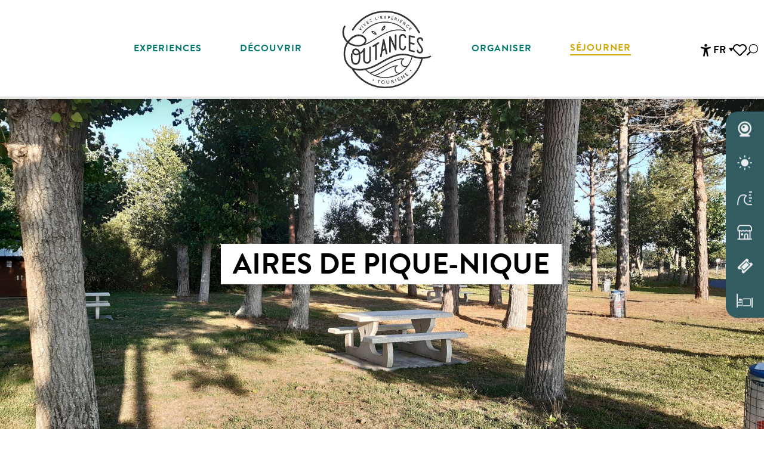

--- FILE ---
content_type: text/html; charset=UTF-8
request_url: https://www.tourisme-coutances.fr/sortez-et-bougez/aires-de-pique-nique/?listpage=5
body_size: 97447
content:
<!doctype html>
<html class="no-js" lang="fr-FR"><head><title>Aires de pique nique | Coutances Tourisme : Organisez vos vacances dans la Manche | Page 5</title><script>window.globals={"ancestors":{"chapter1":"Sortez et bougez","chapter2":"Aires de pique nique","chapter3":null},"context":"website","current_lang":"fr","current_locale":"fr","current_locale_region":"fr_FR","env":"prod","languages":["fr","en","de"],"page_type":"playlist_tourism","post_id":2680,"post_image":"https:\/\/www.tourisme-coutances.fr\/app\/uploads\/coutances\/2021\/03\/thumbs\/aire-de-pique-nique-hauteville-avenue-du-sud-1-1920x960.jpg","post_title":"Aires de pique nique","post_type":"page","post_modified":"2025-08-06 17:02:27+02:00","site_key":"coutances","tags":{"places":[],"seasons":[],"themes":[],"targets":[]},"woody_options_pages":{"search_url":6880,"tides_url":2546,"flowchart_url":5043,"weather_url":0,"favorites_url":6887},"hawwwai":{"sheet_options":{"nearby_distance_max":5000}}}</script><script>(function(e){e.eskalad=e.eskalad?e.eskalad:[],e.eskalad.product="woody",e.eskalad.site_key=e.globals.site_key!==void 0?e.globals.site_key:"empty",e.eskalad.timestamp=l("eskalad_timestamp"),e.eskalad.timestamp==null&&(e.eskalad.timestamp=Math.floor(Date.now()/1e3),s("eskalad_timestamp",e.eskalad.timestamp)),e.eskalad.cid=l("eskalad_cid"),e.eskalad.cid==null&&e.eskalad.timestamp!==void 0&&(e.eskalad.cid=e.eskalad.timestamp,c()),e.eskalad.ga_consent=!0;function c(){e.eskalad.cid.toString().search("\\.")<=0&&fetch("/api/clientid").then(a=>a.json()).then(a=>{a.cid!==void 0&&(e.eskalad.cid=a.cid+"."+e.eskalad.cid,s("eskalad_cid",e.eskalad.cid))}).catch(function(a){console.error("Eskalad fetch: "+a.message)})}function l(a){if(e.localStorage!==void 0&&e.localStorage)try{let t=e.localStorage.getItem(a);return t=t==null||isNaN(t)||t==null||t==""?void 0:t,t}catch(t){console.error(["[ESKALAD]",t])}}function s(a,t){if(e.localStorage!==void 0&&e.localStorage)try{e.localStorage.removeItem(a),e.localStorage.setItem(a,t)}catch(d){console.error(["[ESKALAD]",d])}}})(window);
</script><script>document.addEventListener("DOMContentLoaded",function(){document.querySelectorAll("a[href='#consentframework'],a[href='#cmp']").forEach(function(e){e.removeAttribute("target");e.setAttribute("href","javascript:window.Sddan.cmp.displayUI();")})});</script><script type="importmap">{"imports":{"jquery":"https:\/\/woody.cloudly.space\/app\/themes\/woody-theme\/src\/lib\/custom\/jquery@2.1.4.min.mjs","woody_lib_utils":"https:\/\/www.tourisme-coutances.fr\/app\/dist\/coutances\/addons\/woody-lib-utils\/js\/woody-lib-utils.93266841fa.mjs","woody_addon_search_main":"https:\/\/www.tourisme-coutances.fr\/app\/dist\/coutances\/addons\/woody-addon-search\/js\/woody-addon-search-main.f068d57b37.mjs","woody_addon_search_data":"https:\/\/www.tourisme-coutances.fr\/app\/dist\/coutances\/addons\/woody-addon-search\/js\/woody-addon-search-data.78cd9c9154.mjs","woody_addon_devtools_main":"https:\/\/www.tourisme-coutances.fr\/app\/dist\/coutances\/addons\/woody-addon-devtools\/js\/woody-addon-devtools-main.5ef617cfdb.mjs","woody_addon_devtools_tools":"https:\/\/www.tourisme-coutances.fr\/app\/dist\/coutances\/addons\/woody-addon-devtools\/js\/woody-addon-devtools-tools.54d58a68c5.mjs","woody_addon_devtools_color_palette":"https:\/\/www.tourisme-coutances.fr\/app\/dist\/coutances\/addons\/woody-addon-devtools\/js\/woody-addon-devtools-color-palette.a8a41da40b.mjs","woody_addon_devtools_style_shift":"https:\/\/www.tourisme-coutances.fr\/app\/dist\/coutances\/addons\/woody-addon-devtools\/js\/woody-addon-devtools-style-shift.c4f6081742.mjs","woody_addon_devtools_fake_touristic_sheet":"https:\/\/www.tourisme-coutances.fr\/app\/dist\/coutances\/addons\/woody-addon-devtools\/js\/woody-addon-devtools-fake-touristic-sheet.2cb516cd17.mjs","woody_addon_calendar_main":"https:\/\/www.tourisme-coutances.fr\/app\/dist\/coutances\/addons\/woody-addon-calendar\/js\/woody-addon-calendar-main.51b5f2278f.mjs","woody_addon_roadbook_global":"https:\/\/www.tourisme-coutances.fr\/app\/dist\/coutances\/addons\/woody-addon-roadbook\/js\/woody-addon-roadbook-global.1de3bbb0ed.mjs","woody_addon_roadbook_elements":"https:\/\/www.tourisme-coutances.fr\/app\/dist\/coutances\/addons\/woody-addon-roadbook\/js\/woody-addon-roadbook-elements.a07c45d753.mjs","woody_addon_roadbook_tools":"https:\/\/www.tourisme-coutances.fr\/app\/dist\/coutances\/addons\/woody-addon-roadbook\/js\/woody-addon-roadbook-tools.4c62973343.mjs","woody_addon_roadbook_feed":"https:\/\/www.tourisme-coutances.fr\/app\/dist\/coutances\/addons\/woody-addon-roadbook\/js\/woody-addon-roadbook-feed.75f6c0ef11.mjs","woody_addon_roadbook_front":"https:\/\/www.tourisme-coutances.fr\/app\/dist\/coutances\/addons\/woody-addon-roadbook\/js\/woody-addon-roadbook-front.e97c97cdf2.mjs","woody_addon_roadbook_django":"https:\/\/www.tourisme-coutances.fr\/app\/dist\/coutances\/addons\/woody-addon-roadbook\/js\/woody-addon-roadbook-django.d8fae5bb70.mjs","woody_addon_tides_timer":"https:\/\/www.tourisme-coutances.fr\/app\/dist\/coutances\/addons\/woody-addon-tides\/js\/woody-addon-tides-timer.f6e5c296ba.mjs","woody_addon_flowchart_main":"https:\/\/www.tourisme-coutances.fr\/app\/dist\/coutances\/addons\/woody-addon-flowchart\/js\/woody-addon-flowchart-main.de64f21c48.mjs","woody_addon_campaigns_blocks":"https:\/\/www.tourisme-coutances.fr\/app\/dist\/coutances\/addons\/woody-addon-claims\/js\/woody-addon-campaigns-blocks.cd7b0fdfb1.mjs","woody_addon_claims_blocks":"https:\/\/www.tourisme-coutances.fr\/app\/dist\/coutances\/addons\/woody-addon-claims\/js\/woody-addon-claims-blocks.d6b0ec349c.mjs","woody_addon_favorites_tools":"https:\/\/www.tourisme-coutances.fr\/app\/dist\/coutances\/addons\/woody-addon-favorites\/js\/woody-addon-favorites-tools.a62982472b.mjs","woody_addon_favorites_btn":"https:\/\/www.tourisme-coutances.fr\/app\/dist\/coutances\/addons\/woody-addon-favorites\/js\/woody-addon-favorites-btn.371d024552.mjs","woody_addon_favorites_cart":"https:\/\/www.tourisme-coutances.fr\/app\/dist\/coutances\/addons\/woody-addon-favorites\/js\/woody-addon-favorites-cart.8cde9822f9.mjs","woody_addon_favorites_sections":"https:\/\/www.tourisme-coutances.fr\/app\/dist\/coutances\/addons\/woody-addon-favorites\/js\/woody-addon-favorites-sections.3f22f9e727.mjs"}}</script><link rel="preconnect" href="https://cache.consentframework.com" crossorigin><link rel="preconnect" href="https://choices.consentframework.com" crossorigin><link rel="preconnect" href="https://fonts.gstatic.com" crossorigin><link rel="preconnect" href="https://fonts.googleapis.com" crossorigin><link rel="preconnect" href="https://www.googletagmanager.com" crossorigin><link rel="preconnect" href="https://woody.cloudly.space" crossorigin><link rel="preconnect" href="https://api.cloudly.space" crossorigin><script>window.dataLayer=window.dataLayer?window.dataLayer:[];window.dataLayer.push({"event":"globals","data":{"env":"prod","site_key":"coutances","page":{"id_page":2680,"name":"Aires de pique nique","page_type":"playlist_tourism","tags":{"places":[],"seasons":[],"themes":[],"targets":[]}},"lang":"fr","rdbk":{"enable":false},"playlist":{"id_playlist":null,"id_playlist_conf":"15666","pagination":5}}});</script><script>(function(w,d,s,l,i) { w[l]=w[l]||[]; w[l].push({ 'gtm.start': new Date().getTime(),event: 'gtm.js' }); var f=d.getElementsByTagName(s)[0], j=d.createElement(s),dl=l!='dataLayer'? '&l='+l:''; j.async=true; j.src='https://www.googletagmanager.com/gtm.js?id='+i+dl; f.parentNode.insertBefore(j,f); })(window,document,'script','dataLayer','GTM-NJ8QV29');</script><link rel="canonical" href="https://www.tourisme-coutances.fr/sortez-et-bougez/aires-de-pique-nique/?listpage=5"/><meta charset="UTF-8"/><meta http-equiv="X-UA-Compatible" content="IE=edge"/><meta name="generator" content="Raccourci Agency - WP"/><meta name="viewport" content="width=device-width,initial-scale=1"/><meta name="robots" content="max-snippet:-1, max-image-preview:large, max-video-preview:-1"/><meta property="og:type" content="website"/><meta property="og:url" content="https://www.tourisme-coutances.fr/sortez-et-bougez/aires-de-pique-nique/"/><meta name="twitter:card" content="summary_large_image"/><meta property="og:image" content="https://woody.cloudly.space/app/uploads/coutances/2021/03/thumbs/aire-de-pique-nique-hauteville-avenue-du-sud-1-1920x960.jpg"/><meta property="twitter:image" content="https://woody.cloudly.space/app/uploads/coutances/2021/03/thumbs/aire-de-pique-nique-hauteville-avenue-du-sud-1-1920x960.jpg"/><meta property="og:site_name" content="Coutances Tourisme : Organisez vos vacances dans la Manche"/><meta property="og:locale" content="fr_FR"/><meta property="og:locale:alternate" content="en_GB"/><meta property="og:locale:alternate" content="de_DE"/><meta name="description" content="Trouvez le lieu idéal pour votre prochain pique-nique à Coutances mer et bocage : en campagne ou en bord de mer. "/><meta property="og:title" content="Aires de pique nique | Coutances Tourisme : Organisez vos vacances dans la Manche"/><meta property="og:description" content="Trouvez le lieu idéal pour votre prochain pique-nique à Coutances mer et bocage : en campagne ou en bord de mer. "/><meta name="twitter:title" content="Aires de pique nique | Coutances Tourisme : Organisez vos vacances dans la Manche"/><meta name="twitter:description" content="Trouvez le lieu idéal pour votre prochain pique-nique à Coutances mer et bocage : en campagne ou en bord de mer. "/><link href="https://www.tourisme-coutances.fr/sortez-et-bougez/aires-de-pique-nique/?listpage=4" rel="prev"/><link href="https://www.tourisme-coutances.fr/sortez-et-bougez/aires-de-pique-nique/?listpage=6" rel="next"/><script type="application/ld+json" class="woody-schema-graph">{"@context":"https:\/\/schema.org","@graph":[{"@type":"WebSite","url":"https:\/\/www.tourisme-coutances.fr","name":"Coutances Tourisme : Organisez vos vacances dans la Manche","description":"Pr\u00e9parez vos vacances dans la Manche en Normandie entre bocage et plages. H\u00e9bergements, lieux de visite, loisirs, produits du terroir, animations, etc.","potentialAction":[{"@type":"SearchAction","target":"https:\/\/www.tourisme-coutances.fr\/rechercher\/?query={search_term_string}","query-input":"required name=search_term_string"}]},{"@type":"WebPage","url":"https:\/\/www.tourisme-coutances.fr\/sortez-et-bougez\/aires-de-pique-nique\/","headline":"Aires de pique nique | Coutances Tourisme : Organisez vos vacances dans la Manche","inLanguage":"fr-FR","datePublished":"2021-03-18 09:55:34","dateModified":"2025-08-06 15:02:27","description":"Trouvez le lieu id\u00e9al pour votre prochain pique-nique \u00e0 Coutances mer et bocage : en campagne ou en bord de mer.\u00a0","image":["https:\/\/www.tourisme-coutances.fr\/app\/uploads\/coutances\/2021\/03\/thumbs\/aire-de-pique-nique-hauteville-avenue-du-sud-1-1920x960.jpg"]}]}</script><style>img:is([sizes="auto" i], [sizes^="auto," i]) { contain-intrinsic-size: 3000px 1500px }</style><link rel="alternate" href="https://www.tourisme-coutances.fr/sortez-et-bougez/aires-de-pique-nique/" hreflang="fr" /><link rel="alternate" href="https://www.tourisme-coutances.com/get-out-and-about/picnic-areas/" hreflang="en" /><link rel="alternate" href="https://www.tourisme-coutances.de/rausgehen-und-sich-bewegen/picknickplatze/" hreflang="de" /><link rel='preload' as='style' onload='this.onload=null;this.rel="stylesheet"' id='addon-search-stylesheet-css' href='https://woody.cloudly.space/app/dist/coutances/addons/woody-addon-search/css/woody-addon-search.4e0867669a.css?ver=2.1.3' media='screen' /><noscript><link rel='stylesheet' id='addon-search-stylesheet-css' href='https://woody.cloudly.space/app/dist/coutances/addons/woody-addon-search/css/woody-addon-search.4e0867669a.css?ver=2.1.3' media='screen' /></noscript><link rel='stylesheet' id='access-config-stylesheet-css' href='https://woody.cloudly.space/app/dist/coutances/addons/woody-addon-accessibility/css/accessconfig.8a6ef5d070.css?ver=1.0.6' media='all' /><link rel='preload' as='style' onload='this.onload=null;this.rel="stylesheet"' id='addon-calendar-stylesheet-css' href='https://woody.cloudly.space/app/dist/coutances/addons/woody-addon-calendar/css/woody-addon-calendar.61f5dfee28.css' media='all' /><noscript><link rel='stylesheet' id='addon-calendar-stylesheet-css' href='https://woody.cloudly.space/app/dist/coutances/addons/woody-addon-calendar/css/woody-addon-calendar.61f5dfee28.css' media='all' /></noscript><link rel='preload' as='style' onload='this.onload=null;this.rel="stylesheet"' id='addon-tides-stylesheet-css' href='https://woody.cloudly.space/app/dist/coutances/addons/woody-addon-tides/css/woody-addon-tides.f9945f3c0d.css' media='all' /><noscript><link rel='stylesheet' id='addon-tides-stylesheet-css' href='https://woody.cloudly.space/app/dist/coutances/addons/woody-addon-tides/css/woody-addon-tides.f9945f3c0d.css' media='all' /></noscript><link rel='preload' as='style' onload='this.onload=null;this.rel="stylesheet"' id='addon-campaigns-stylesheet-css' href='https://woody.cloudly.space/app/dist/coutances/addons/woody-addon-claims/css/woody-addon-campaigns.1a1f82fdef.css' media='all' /><noscript><link rel='stylesheet' id='addon-campaigns-stylesheet-css' href='https://woody.cloudly.space/app/dist/coutances/addons/woody-addon-claims/css/woody-addon-campaigns.1a1f82fdef.css' media='all' /></noscript><link rel='preload' as='style' onload='this.onload=null;this.rel="stylesheet"' id='leaflet_css-css' href='https://tiles.touristicmaps.com/libs/tmaps.min.css' media='all' /><noscript><link rel='stylesheet' id='leaflet_css-css' href='https://tiles.touristicmaps.com/libs/tmaps.min.css' media='all' /></noscript><link rel='preload' as='style' onload='this.onload=null;this.rel="stylesheet"' id='hawwwai_font_css-css' href='https://api.cloudly.space/static/assets/fonts/raccourci-font-66e2af655c2c9.css' media='all' /><noscript><link rel='stylesheet' id='hawwwai_font_css-css' href='https://api.cloudly.space/static/assets/fonts/raccourci-font-66e2af655c2c9.css' media='all' /></noscript><link rel='preload' as='style' onload='this.onload=null;this.rel="stylesheet"' id='jsdelivr_bootstrap_css-css' href='https://woody.cloudly.space/app/themes/woody-theme/src/lib/npm/bootstrap/dist/css/bootstrap.min.css?ver=3.3.7' media='all' /><noscript><link rel='stylesheet' id='jsdelivr_bootstrap_css-css' href='https://woody.cloudly.space/app/themes/woody-theme/src/lib/npm/bootstrap/dist/css/bootstrap.min.css?ver=3.3.7' media='all' /></noscript><link rel='preload' as='style' onload='this.onload=null;this.rel="stylesheet"' id='jsdelivr_nouislider_css-css' href='https://woody.cloudly.space/app/themes/woody-theme/src/lib/custom/nouislider@10.1.0.min.css' media='all' /><noscript><link rel='stylesheet' id='jsdelivr_nouislider_css-css' href='https://woody.cloudly.space/app/themes/woody-theme/src/lib/custom/nouislider@10.1.0.min.css' media='all' /></noscript><link rel='preload' as='style' onload='this.onload=null;this.rel="stylesheet"' id='jsdelivr_chosen_css-css' href='https://woody.cloudly.space/app/themes/woody-theme/src/lib/custom/chosen@1.8.2.min.css' media='all' /><noscript><link rel='stylesheet' id='jsdelivr_chosen_css-css' href='https://woody.cloudly.space/app/themes/woody-theme/src/lib/custom/chosen@1.8.2.min.css' media='all' /></noscript><link rel='preload' as='style' onload='this.onload=null;this.rel="stylesheet"' id='jsdelivr_picker_css-css' href='https://woody.cloudly.space/app/themes/woody-theme/src/lib/custom/daterangepicker@2.1.30.min.css' media='all' /><noscript><link rel='stylesheet' id='jsdelivr_picker_css-css' href='https://woody.cloudly.space/app/themes/woody-theme/src/lib/custom/daterangepicker@2.1.30.min.css' media='all' /></noscript><link rel='stylesheet' id='main-stylesheet-css' href='https://woody.cloudly.space/app/dist/coutances/css/tourism-0c309cf1bd.css' media='screen' /><link rel='preload' as='style' onload='this.onload=null;this.rel="stylesheet"' id='wicon-stylesheet-css' href='https://woody.cloudly.space/app/dist/coutances/css/wicon-9807a6f0a2.css' media='screen' /><noscript><link rel='stylesheet' id='wicon-stylesheet-css' href='https://woody.cloudly.space/app/dist/coutances/css/wicon-9807a6f0a2.css' media='screen' /></noscript><link rel='stylesheet' id='print-stylesheet-css' href='https://woody.cloudly.space/app/dist/coutances/css/print-b87b2678ed.css' media='print' /><script defer src="https://woody.cloudly.space/app/dist/coutances/addons/woody-addon-search/js/woody-addon-search.963aa0a249.js?ver=2.1.3" id="addon-search-javascripts-js"></script><script defer src="https://woody.cloudly.space/app/themes/woody-theme/src/js/static/obf.min.js?ver=1.88.141" id="obf-js"></script><script defer src="https://woody.cloudly.space/app/dist/coutances/addons/woody-addon-eskalad/js/events/eskalad.c2bde38840.js?ver=6.3.3" id="woody-addon-eskalad-js"></script><script defer src="https://woody.cloudly.space/app/dist/coutances/addons/woody-addon-eskalad/js/events/eskalad-page.5d2af865c3.js?ver=6.3.3" id="woody-addon-eskalad-page-js"></script><script defer src="https://woody.cloudly.space/app/dist/coutances/addons/woody-addon-accessibility/js/accessconfig.181cd15798.js?ver=1.0.6" id="access-config-js"></script><script type="module" src="https://woody.cloudly.space/app/dist/coutances/addons/woody-addon-calendar/js/woody-addon-calendar.ec70f7271e.mjs?ver=2.1.0" id="addon-calendar-javascripts-js"></script><script id="jquery-js-before">
window.siteConfig = {"site_key":"coutances","login":"public_coutances_website","password":"79c5e52970140b1cee750bfde6bf605c","token":"NmU5NzBkZDUzOGM0OlJoQmJXMWtITzFaY1RSZFZXQVpjUkc4VEFWZEFVUmRSOkFWeGFBbFZSVmd3RUNGSUFCZ2NJVkZVQlV3QURXZ1ZRVTFOYlVRWlVVVlk9","mapProviderKeys":{"otmKey":"8c3f7736a219aaa00cdc4dcd61ab776b037f35e0899124b99448dc4131dc7dea","gmKey":"AIzaSyAIWyOS5ifngsd2S35IKbgEXXgiSAnEjsw"},"api_url":"https:\/\/api.tourism-system.com","api_render_url":"https:\/\/api.tourism-system.com","current_lang":"fr","current_season":null,"languages":["fr","en","de"],"pll_options":{"browser":0,"rewrite":1,"hide_default":0,"force_lang":3,"redirect_lang":1,"media_support":1,"uninstall":0,"sync":["taxonomies"],"post_types":["touristic_sheet","short_link","woody_topic","woody_rdbk_leaflets","woody_rdbk_feeds","testimony","profile"],"taxonomies":["themes","places","seasons","targets","expression_category","profile_category","leaflet_category","visitor_category","accommodation_category","mobility_category","channel_category","trip_duration"],"domains":{"fr":"https:\/\/www.tourisme-coutances.fr","en":"https:\/\/www.tourisme-coutances.com","de":"https:\/\/www.tourisme-coutances.de"},"version":"3.5.4","first_activation":1613058327,"media":{"duplicate":0},"default_lang":"fr","previous_version":"3.5.3"}};
window.useLeafletLibrary=1;window.DrupalAngularConfig=window.DrupalAngularConfig || {};window.DrupalAngularConfig.mapProviderKeys={"otmKey":"8c3f7736a219aaa00cdc4dcd61ab776b037f35e0899124b99448dc4131dc7dea","gmKey":"AIzaSyAIWyOS5ifngsd2S35IKbgEXXgiSAnEjsw"};
</script><script type="module" src="https://woody.cloudly.space/app/themes/woody-theme/src/lib/custom/jquery@2.1.4.min.mjs" id="jquery-js"></script><script defer src="https://woody.cloudly.space/app/themes/woody-theme/src/lib/custom/moment-with-locales@2.22.2.min.js" id="jsdelivr_moment-js"></script><script id="woody-sheet-js-extra">
var __hw = {"SECTIONS.TOURISM.SHEET.PERIODS.TODAY":"Aujourd'hui","SECTIONS.TOURISM.SHEET.PERIODS.HAPPENING":"A lieu","SECTIONS.TOURISM.SHEET.PERIODS.ENDED":"Termin\u00e9","SECTIONS.TOURISM.SHEET.PERIODS.ENDED_FOR_TODAY":"Termin\u00e9 pour aujourd'hui","SECTIONS.TOURISM.SHEET.PERIODS.FROM_TODAY":"\u00c0 partir d'aujourd'hui","SECTIONS.TOURISM.SHEET.PERIODS.FROM":"Du","SECTIONS.TOURISM.SHEET.PERIODS.UNTIL_TODAY":"Aujourd'hui","SECTIONS.TOURISM.SHEET.PERIODS.TO":"jusqu'\u00e0","SECTIONS.TOURISM.SHEET.PERIODS.UNTIL":"au","SECTIONS.TOURISM.SHEET.PERIODS.UNTIL_LONG":"jusqu'au","SECTIONS.TOURISM.SHEET.PERIODS.ON":"Le","SECTIONS.TOURISM.SHEET.PERIODS.OPENED":"Ouvert","SECTIONS.TOURISM.SHEET.PERIODS.CLOSED":"Ferm\u00e9","SECTIONS.TOURISM.SHEET.PERIODS.CLOSEDFORTODAY":"Ferm\u00e9 pour aujourd'hui","SECTIONS.TOURISM.SHEET.PERIODS.UNDEFINED":"Horaires non d\u00e9finis","SECTIONS.TOURISM.SHEET.PERIODS.NOW":"En ce moment","GLOBAL.TIMES.TO":"jusqu'\u00e0"};
</script><script defer src="https://woody.cloudly.space/app/dist/coutances/addons/woody-addon-hawwwai/js/sheet-bundle.4d2a7d576e.js?ver=2.5.109" id="woody-sheet-js"></script><script defer src="https://woody.cloudly.space/app/dist/coutances/addons/woody-addon-hawwwai/js/availabilities.4f2c3e2914.js?ver=2.5.109" id="hawwwai-availabilities-js"></script><script defer src="https://woody.cloudly.space/app/dist/coutances/addons/woody-addon-tides/js/woody-addon-tides.37b35374cb.js?ver=3.3.5" id="addon-tides-javascripts-js"></script><script type="module" src="https://woody.cloudly.space/app/dist/coutances/addons/woody-addon-flowchart/js/woody-addon-flowchart.1c8454670a.mjs?ver=2.1.0" id="addon-flowchart-javascripts-js"></script><script defer src="https://woody.cloudly.space/app/themes/woody-theme/src/lib/npm/swiper/dist/js/swiper.min.js?ver=4.5.1" id="jsdelivr_swiper-js"></script><script type="module" src="https://woody.cloudly.space/app/dist/coutances/addons/woody-addon-claims/js/woody-addon-claims.094619d2c3.mjs" id="addon-claims-javascripts-js"></script><script type="module" src="https://woody.cloudly.space/app/dist/coutances/addons/woody-addon-favorites/js/woody-addon-favorites.f71ed91762.mjs" id="addon-favorites-javascripts-js"></script><script defer src="//gadget.open-system.fr/widgets-libs/rel/noyau-1.0.min.js" id="AllianceReseaux-js"></script><script defer src="https://woody.cloudly.space/app/themes/woody-theme/src/lib/npm/flatpickr/dist/flatpickr.min.js?ver=4.5.7" id="jsdelivr_flatpickr-js"></script><script defer src="https://woody.cloudly.space/app/themes/woody-theme/src/lib/npm/flatpickr/dist/l10n/fr.js?ver=4.5.7" id="jsdelivr_flatpickr_l10n-js"></script><script defer src="https://woody.cloudly.space/app/themes/woody-theme/src/lib/custom/nouislider@10.1.0.min.js" id="jsdelivr_nouislider-js"></script><script defer src="https://woody.cloudly.space/app/themes/woody-theme/src/lib/custom/lazysizes@4.1.2.min.js" id="jsdelivr_lazysizes-js"></script><script defer src="https://woody.cloudly.space/app/themes/woody-theme/src/lib/custom/moment-timezone-with-data.min.js" id="jsdelivr_moment_tz-js"></script><script defer src="https://woody.cloudly.space/app/themes/woody-theme/src/lib/custom/js.cookie@2.2.1.min.js" id="jsdelivr_jscookie-js"></script><script defer src="https://woody.cloudly.space/app/themes/woody-theme/src/lib/custom/rellax@1.10.1.min.js" id="jsdelivr_rellax-js"></script><script defer src="https://woody.cloudly.space/app/themes/woody-theme/src/lib/custom/iframeResizer@4.3.7.min.js?ver=4.3.7" id="jsdelivr_iframeresizer-js"></script><script defer src="https://woody.cloudly.space/app/themes/woody-theme/src/lib/npm/plyr/dist/plyr.min.js?ver=3.6.8" id="jsdelivr_plyr-js"></script><script defer src="https://woody.cloudly.space/wp/wp-includes/js/dist/hooks.min.js?ver=4d63a3d491d11ffd8ac6" id="wp-hooks-js"></script><script defer src="https://woody.cloudly.space/wp/wp-includes/js/dist/i18n.min.js?ver=5e580eb46a90c2b997e6" id="wp-i18n-js"></script><script defer src="https://woody.cloudly.space/app/themes/woody-theme/src/js/static/i18n-ltr.min.js?ver=1.88.141" id="wp-i18n-ltr-js"></script><script defer src="https://tiles.touristicmaps.com/libs/leaflet.min.js" id="touristicmaps_leaflet-js"></script><script defer src="https://tiles.touristicmaps.com/libs/tangram.min.js" id="touristicmaps_tangram-js"></script><script defer src="https://tiles.touristicmaps.com/libs/markercluster.min.js" id="touristicmaps_cluster-js"></script><script defer src="https://tiles.touristicmaps.com/libs/locate.min.js" id="touristicmaps_locate-js"></script><script defer src="https://tiles.touristicmaps.com/libs/geocoder.min.js" id="touristicmaps_geocoder-js"></script><script defer src="https://tiles.touristicmaps.com/libs/fullscreen.min.js" id="touristicmaps_fullscreen-js"></script><script defer src="https://maps.googleapis.com/maps/api/js?key=AIzaSyAIWyOS5ifngsd2S35IKbgEXXgiSAnEjsw&amp;v=3.33&amp;libraries=geometry,places" id="gg_maps-js"></script><script defer src="https://api.tourism-system.com/render/assets/scripts/raccourci/universal-mapV2.min.js" id="hawwwai_universal_map-js"></script><script defer src="https://woody.cloudly.space/app/themes/woody-theme/src/lib/npm/bootstrap/dist/js/bootstrap.min.js?ver=3.3.7" id="jsdelivr_bootstrap-js"></script><script defer src="https://woody.cloudly.space/app/themes/woody-theme/src/lib/custom/jquery.matchHeight@0.7.2.min.js" id="jsdelivr_match8-js"></script><script defer src="https://woody.cloudly.space/app/themes/woody-theme/src/lib/custom/wNumb@1.0.4.min.js" id="jsdelivr_wnumb-js"></script><script defer src="https://woody.cloudly.space/app/themes/woody-theme/src/lib/custom/chosen.jquery@1.8.2.min.js" id="jsdelivr_chosen-js"></script><script defer src="https://woody.cloudly.space/app/themes/woody-theme/src/lib/custom/daterangepicker@2.1.30.min.js" id="jsdelivr_picker-js"></script><script defer src="https://woody.cloudly.space/app/themes/woody-theme/src/lib/custom/twig@0.8.9.min.js" id="jsdelivr_twigjs-js"></script><script defer src="https://woody.cloudly.space/app/themes/woody-theme/src/lib/custom/uuid@1.4.8.min.js" id="jsdelivr_uuid-js"></script><script defer src="https://woody.cloudly.space/app/themes/woody-theme/src/lib/custom/lodash@3.8.0.min.js" id="jsdelivr_lodash-js"></script><script defer src="https://woody.cloudly.space/app/themes/woody-theme/src/lib/custom/arrive@2.4.1.min.js" id="jsdelivr_arrive-js"></script><script defer src="https://api.tourism-system.com/render/assets/scripts/raccourci/sheet_item.min.js" id="hawwwai_sheet_item-js"></script><script defer src="https://api.tourism-system.com/render/assets/scripts/raccourci/playlist.min.js" id="hawwwai_playlist-js"></script><script defer src="https://api.tourism-system.com/render/assets/scripts/raccourci/playlist-map.leafletV2.min.js?otmKey=8c3f7736a219aaa00cdc4dcd61ab776b037f35e0899124b99448dc4131dc7dea&amp;gmKey=AIzaSyAIWyOS5ifngsd2S35IKbgEXXgiSAnEjsw&amp;v=1.88.141&amp;ver=1.88.141" id="hawwwai_playlist_map-js"></script><script defer src="https://woody.cloudly.space/app/dist/coutances/js/main-c420262455.js" id="main-javascripts-js"></script><link rel="https://api.w.org/" href="https://www.tourisme-coutances.fr/wp-json/" /><link rel="alternate" title="JSON" type="application/json" href="https://www.tourisme-coutances.fr/wp-json/wp/v2/pages/2680" /><link rel="shortcut icon" type="image/x-icon" href="https://woody.cloudly.space/app/dist/coutances/favicon/favicon/favicon-579a351e2f.ico"><link rel="shortcut icon" type="image/png" href=""><link rel="apple-touch-icon" sizes="32x32" href=""><link rel="apple-touch-icon" sizes="64x64" href=""><link rel="apple-touch-icon" sizes="120x120" href=""><link rel="apple-touch-icon" sizes="180x180" href=""><link rel="apple-touch-icon" sizes="152x152" href=""><link rel="apple-touch-icon" sizes="167x167" href=""><link rel="icon" sizes="192x192" href=""><link rel="icon" sizes="128x128" href=""></head><body class="wp-singular page-template-default page page-id-2680 page-child parent-pageid-2638 wp-theme-woody-theme wp-child-theme-coutances menus-v2 prod woodypage-playlist_tourism has-hero has-blocks-hero-tpl_01 apirender apirender-playlist apirender-wordpress">
            <noscript><iframe src="https://www.googletagmanager.com/ns.html?id=GTM-NJ8QV29" height="0" width="0" style="display:none;visibility:hidden"></iframe></noscript>
        
            
    
    <div class="main-wrapper flex-container flex-dir-column">
                                <div class="woody-component-headnavs">
    
                        <ul class="tools list-unstyled flex-container align-middle">
                                                                                        <li >
                                                                    <div id="widget-panier"></div>
                                                            </li>
                                                                                                                                                                                                                                                                                                                            <li class="access-tool"><div class="woody-component-accessibility-block" id="accessconfig" data-accessconfig-params='{ "Prefix": "a42-ac", "ContainerClass": "accessconfig-reveal", "ModalCloseButton": "", "ModalTitle": "", "FormFieldset": "", "FormFieldsetLegend": "", "FormRadio" : ""}'>
    <button data-accessconfig-button="true" class="accessconfig-button wicon wicon-103-accessibilite"></button>
</div></li>
                                                                    <li class="favorites-tool"><div class="woody-component-favorites-block tpl_01">
            <a class="woody-favorites-cart" href="https://www.tourisme-coutances.fr/mes-favoris/" data-favtarget="https://www.tourisme-coutances.fr/mes-favoris/" title="Favoris" data-label="Favoris">
                                    <div>
                <i class="wicon wicon-060-favoris" aria-hidden="true"></i>
                <span class="show-for-sr">Voir les favoris</span>
                <span class="counter is-empty"></span>
            </div>
                </a>
    </div>
</li>
                                                    <li class="search-tool"><div role="button" aria-label="Recherche" class="search-toggler-wrapper woody-component-esSearch-block" tabindex="0">
    <span class="esSearch-button results-toggler" data-label="Recherche" title="Recherche">
        <span class="wicon wicon-053-loupe-par-defaut search-icon" aria-hidden="true"></span>
        <span class="show-for-sr">Rechercher</span>
        <span class="button-label" data-label="Recherche"></span>
    </span>
</div>
</li>
                                                    <li class="lang_switcher-tool"><div class="woody-lang_switcher woody-lang_switcher-reveal tpl_01" data-label="Langue" role="button" aria-label="Choix de la langue"><div class="lang_switcher-button" data-label="Langue"  tabindex="0"><div class="fr" data-lang="fr">fr</div></div></div></li>
                                            </ul>
            
    

            <header role="banner" class="woody-component-header menus-v2 site-header ">
    <div class="main-menu-wrapper ">
                <nav role="navigation" class="top-bar title-bar " id="main-menu">
            <ul class="main-menu-list flex-container horizontal align-center align-middle wrap fullwidth-dropdowns">
                                                        <li class="menu-item is-submenu-parent" role="button">
                        <a class="menuLink" href="https://www.tourisme-coutances.fr/vivez-lexperience/" target="_self" data-post-id="2430">
                                                                                                                                                <span class="menuLink-title">Experiences</span>
                                                        
                                                    </a>
                                                    <div class="submenu-wrapper" aria-expanded="false">
                                
                                <ul class="submenu-grid one-by-one " data-link-parent="2430" data-title="Experiences" role="menu">
                                                                            
<li class="submenu-block submenu-block-links-list tpl_01 bg-lightgray submenu-item-delay isRel padd-all-md align-center " data-position="grid-col-start-2 grid-col-end-5 grid-row-start-1 grid-row-end-13" role="menuitem" aria-label="menuitem">
    
        <div class="submenu-block-header text-left submenu-item-delay">
                    <span class="submenu-block-title">Selon vos envies</span>
            </div>
    <ul class="submenu-block-content justify-items-left" data-columns="1cols" role="menu">
                    <li class="submenu-item submenu-item-delay" role="presentation">
            <a href="https://www.tourisme-coutances.fr/vivez-lexperience/en-bord-de-mer/grandes-marees-dhiver-venez-profiter-du-spectacle/" target="_self" data-post-id="19927" aria-label="Grandes marées d'hiver : Venez profiter du spectacle !" role="menuitem">
                 <div class="submenu-titles"><div class="submenu-texts flex-container align-middle"><span class="submenu-title">Grandes marées d'hiver : Venez profiter du spectacle !</span></div></div>            </a>
        </li>
            <li class="submenu-item submenu-item-delay" role="presentation">
            <a href="https://www.tourisme-coutances.fr/vivez-lexperience/de-la-gourmandise/recette-automne-pommes-confites/" target="_self" data-post-id="73480" aria-label="Recette d'automne réconfortante : pommes confites sauce caramel" role="menuitem">
                 <div class="submenu-titles"><div class="submenu-texts flex-container align-middle"><span class="submenu-title">Recette d'automne réconfortante : pommes confites sauce caramel</span></div></div>            </a>
        </li>
            <li class="submenu-item submenu-item-delay" role="presentation">
            <a href="https://www.tourisme-coutances.fr/vivez-lexperience/au-fil-de-lactu/les-expos-du-moment/" target="_self" data-post-id="35877" aria-label="Les expos du moment" role="menuitem">
                 <div class="submenu-titles"><div class="submenu-texts flex-container align-middle"><span class="submenu-title">Les expos du moment</span></div></div>            </a>
        </li>
            <li class="submenu-item submenu-item-delay" role="presentation">
            <a href="https://www.tourisme-coutances.fr/vivez-lexperience/au-fil-de-lactu/marches-noel/" target="_self" data-post-id="36749" aria-label="Marchés de Noël 2025" role="menuitem">
                 <div class="submenu-titles"><div class="submenu-texts flex-container align-middle"><span class="submenu-title">Marchés de Noël 2025</span></div></div>            </a>
        </li>
            <li class="submenu-item submenu-item-delay" role="presentation">
            <a href="https://www.tourisme-coutances.fr/vivez-lexperience/au-fil-de-lactu/que-faire-novembre/" target="_self" data-post-id="36182" aria-label="Que faire en Novembre ?" role="menuitem">
                 <div class="submenu-titles"><div class="submenu-texts flex-container align-middle"><span class="submenu-title">Que faire en Novembre ?</span></div></div>            </a>
        </li>
        </ul>

    </li>

                                                                            
<li class="submenu-block submenu-block-images-list tpl_04 " data-position="grid-col-start-5 grid-col-end-12 grid-row-start-1 grid-row-end-13" role="menuitem" aria-label="menuitem">
    
        <ul class="submenu-block-content " data-columns="5cols" role="menu">
                    <li class="card overlayedCard submenu-item submenu-item-delay" role="presentation">
            <a class="card-link isRel bg-black" href="https://www.tourisme-coutances.fr/vivez-lexperience/au-fil-de-lactu/" target="_self" data-post-id="2455" aria-label="Au fil de l'actu !" role="menuitem">
                                                            <figure aria-label="Une collection de gourdes élégantes et colorées, parfaites pour rester hydraté." itemscope itemtype="http://schema.org/ImageObject" class="isRel imageObject cardMediaWrapper"><noscript><img class="imageObject-img img-responsive a42-ac-replace-img" src="https://woody.cloudly.space/app/uploads/coutances/2021/03/thumbs/bouteilles-isothermes-qwetch-coutances-tourisme-8-640x640.jpg" alt="Gourdes Qwetch de la boutique de Coutances Tourisme" itemprop="thumbnail"/></noscript><img class="imageObject-img img-responsive lazyload a42-ac-replace-img" src="https://woody.cloudly.space/app/themes/woody-theme/src/img/blank/ratio_square.webp" data-src="https://woody.cloudly.space/app/uploads/coutances/2021/03/thumbs/bouteilles-isothermes-qwetch-coutances-tourisme-8-640x640.jpg" data-sizes="auto" data-srcset="https://woody.cloudly.space/app/uploads/coutances/2021/03/thumbs/bouteilles-isothermes-qwetch-coutances-tourisme-8-360x360.jpg 360w, https://woody.cloudly.space/app/uploads/coutances/2021/03/thumbs/bouteilles-isothermes-qwetch-coutances-tourisme-8-640x640.jpg 640w, https://woody.cloudly.space/app/uploads/coutances/2021/03/thumbs/bouteilles-isothermes-qwetch-coutances-tourisme-8-1200x1200.webp 1200w" alt="Gourdes Qwetch de la boutique de Coutances Tourisme" itemprop="thumbnail"/><meta itemprop="datePublished" content="2021-03-31 13:01:12"><span class="hide imageObject-description" itemprop="description" data-nosnippet>Cinq gourdes de différentes couleurs (bleu clair, vert menthe, orange, vert olive et gris foncé) sont alignées sur une surface noire. Chaque gourde a un design unique avec des motifs et du texte gravés. À gauche, il y a un vase avec des branches séchées.</span><figcaption class="imageObject-caption flex-container align-middle isAbs bottom left hide" data-nosnippet><span class="imageObject-icon copyright-icon flex-container align-center align-middle">©</span><span class="imageObject-text imageObject-description" itemprop="caption">Une collection de gourdes élégantes et colorées, parfaites pour rester hydraté.</span></figcaption></figure>                                                    <div class="card-section submenu-item-section fullcenterbox">
                    <div class="card-titles"><div class="card-texts flex-container flex-dir-column"><span class="card-title">Au fil de l'actu !</span></div></div>                </div>
            </a>
        </li>
            <li class="card overlayedCard submenu-item submenu-item-delay" role="presentation">
            <a class="card-link isRel bg-black" href="https://www.tourisme-coutances.fr/vivez-lexperience/en-bord-de-mer/" target="_self" data-post-id="2431" aria-label="En bord de mer" role="menuitem">
                                                            <figure aria-label="Une journée ensoleillée à la plage avec des enfants qui s'amusent avec un cerf-volant." itemscope itemtype="http://schema.org/ImageObject" class="isRel imageObject cardMediaWrapper"><noscript><img class="imageObject-img img-responsive a42-ac-replace-img" src="https://woody.cloudly.space/app/uploads/coutances/2021/04/thumbs/plage-dannoville-640x640.jpg" alt="Plage de Annoville, enfants jouant au cerf-volant" itemprop="thumbnail"/></noscript><img class="imageObject-img img-responsive lazyload a42-ac-replace-img" src="https://woody.cloudly.space/app/themes/woody-theme/src/img/blank/ratio_square.webp" data-src="https://woody.cloudly.space/app/uploads/coutances/2021/04/thumbs/plage-dannoville-640x640.jpg" data-sizes="auto" data-srcset="https://woody.cloudly.space/app/uploads/coutances/2021/04/thumbs/plage-dannoville-360x360.jpg 360w, https://woody.cloudly.space/app/uploads/coutances/2021/04/thumbs/plage-dannoville-640x640.jpg 640w, https://woody.cloudly.space/app/uploads/coutances/2021/04/thumbs/plage-dannoville-1200x1200.jpg 1200w" alt="Plage de Annoville, enfants jouant au cerf-volant" itemprop="thumbnail"/><meta itemprop="datePublished" content="2021-04-08 07:44:32"><span class="hide imageObject-description" itemprop="description" data-nosnippet>Trois enfants jouent avec un cerf-volant sur une plage de sable. Le ciel est bleu avec quelques nuages. La mer est calme avec de petites vagues qui viennent lécher le rivage. En arrière-plan, on voit des dunes de sable vertes.</span><figcaption class="imageObject-caption flex-container align-middle isAbs bottom left hide" data-nosnippet><span class="imageObject-icon copyright-icon flex-container align-center align-middle">©</span><span class="imageObject-text imageObject-description" itemprop="caption">Une journée ensoleillée à la plage avec des enfants qui s'amusent avec un cerf-volant.</span></figcaption></figure>                                                    <div class="card-section submenu-item-section fullcenterbox">
                    <div class="card-titles"><div class="card-texts flex-container flex-dir-column"><span class="card-title">En bord de mer</span></div></div>                </div>
            </a>
        </li>
            <li class="card overlayedCard submenu-item submenu-item-delay" role="presentation">
            <a class="card-link isRel bg-black" href="https://www.tourisme-coutances.fr/vivez-lexperience/en-famille-avec-les-enfants/" target="_self" data-post-id="13433" aria-label="En famille / avec les enfants" role="menuitem">
                                                            <figure aria-label="Une journée ensoleillée à la plage avec un château de sable impressionnant." itemscope itemtype="http://schema.org/ImageObject" class="isRel imageObject cardMediaWrapper"><noscript><img class="imageObject-img img-responsive a42-ac-replace-img" src="https://woody.cloudly.space/app/uploads/coutances/2021/04/thumbs/rh0a9657-640x640.jpg" alt="Un grand château de sable sur la plage d'Agon Coutainville" itemprop="thumbnail"/></noscript><img class="imageObject-img img-responsive lazyload a42-ac-replace-img" src="https://woody.cloudly.space/app/themes/woody-theme/src/img/blank/ratio_square.webp" data-src="https://woody.cloudly.space/app/uploads/coutances/2021/04/thumbs/rh0a9657-640x640.jpg" data-sizes="auto" data-srcset="https://woody.cloudly.space/app/uploads/coutances/2021/04/thumbs/rh0a9657-360x360.jpg 360w, https://woody.cloudly.space/app/uploads/coutances/2021/04/thumbs/rh0a9657-640x640.jpg 640w, https://woody.cloudly.space/app/uploads/coutances/2021/04/thumbs/rh0a9657-1200x1200.jpg 1200w" alt="Un grand château de sable sur la plage d'Agon Coutainville" itemprop="thumbnail"/><meta itemprop="datePublished" content="2021-04-27 12:05:34"><span class="hide imageObject-description" itemprop="description" data-nosnippet>Une grande structure de château de sable est construite sur une plage de sable fin. Plusieurs personnes, dont des adultes et des enfants, sont rassemblées autour du château. La plage est animée avec des gens qui se baignent et se détendent sous un ciel bleu clair. Des serviettes de plage, des seaux et des pelles sont dispersés autour de la zone.</span><figcaption class="imageObject-caption flex-container align-middle isAbs bottom left hide" data-nosnippet><span class="imageObject-icon copyright-icon flex-container align-center align-middle">©</span><span class="imageObject-text imageObject-description" itemprop="caption">Une journée ensoleillée à la plage avec un château de sable impressionnant.</span></figcaption></figure>                                                    <div class="card-section submenu-item-section fullcenterbox">
                    <div class="card-titles"><div class="card-texts flex-container flex-dir-column"><span class="card-title">En famille / avec les enfants</span></div></div>                </div>
            </a>
        </li>
            <li class="card overlayedCard submenu-item submenu-item-delay" role="presentation">
            <a class="card-link isRel bg-black" href="https://www.tourisme-coutances.fr/vivez-lexperience/en-balade/" target="_self" data-post-id="2437" aria-label="En Balade et pour les sportifs" role="menuitem">
                                                            <figure aria-label="Un chemin de sable blanc serpente à travers les dunes, offrant une vue imprenable sur l'horizon." itemscope itemtype="http://schema.org/ImageObject" class="isRel imageObject cardMediaWrapper"><noscript><img class="imageObject-img img-responsive a42-ac-replace-img" src="https://woody.cloudly.space/app/uploads/coutances/2021/04/thumbs/aymeric-picot-reportage2020-havredegeffoses-04085-640x640.jpg" alt="Chemin de sable dans le havre de Geffosses" itemprop="thumbnail"/></noscript><img class="imageObject-img img-responsive lazyload a42-ac-replace-img" src="https://woody.cloudly.space/app/themes/woody-theme/src/img/blank/ratio_square.webp" data-src="https://woody.cloudly.space/app/uploads/coutances/2021/04/thumbs/aymeric-picot-reportage2020-havredegeffoses-04085-640x640.jpg" data-sizes="auto" data-srcset="https://woody.cloudly.space/app/uploads/coutances/2021/04/thumbs/aymeric-picot-reportage2020-havredegeffoses-04085-360x360.jpg 360w, https://woody.cloudly.space/app/uploads/coutances/2021/04/thumbs/aymeric-picot-reportage2020-havredegeffoses-04085-640x640.jpg 640w, https://woody.cloudly.space/app/uploads/coutances/2021/04/thumbs/aymeric-picot-reportage2020-havredegeffoses-04085-1200x1200.jpg 1200w" alt="Chemin de sable dans le havre de Geffosses" itemprop="thumbnail"/><meta itemprop="datePublished" content="2021-04-23 09:52:00"><span class="hide imageObject-description" itemprop="description" data-nosnippet>Un sentier de sable blanc traverse une vaste étendue de dunes. Les herbes hautes et les plantes se balancent doucement sous le vent. Le ciel est partiellement nuageux, avec des nuages blancs et gris qui se mêlent à un ciel bleu clair. L'horizon lointain est visible au-delà des dunes.</span><figcaption class="imageObject-caption flex-container align-middle isAbs bottom left hide" data-nosnippet><span class="imageObject-icon copyright-icon flex-container align-center align-middle">©</span><span class="imageObject-text imageObject-description" itemprop="caption">Un chemin de sable blanc serpente à travers les dunes, offrant une vue imprenable sur l'horizon.</span></figcaption></figure>                                                    <div class="card-section submenu-item-section fullcenterbox">
                    <div class="card-titles"><div class="card-texts flex-container flex-dir-column"><span class="card-title">En Balade et pour les sportifs</span></div></div>                </div>
            </a>
        </li>
            <li class="card overlayedCard submenu-item submenu-item-delay" role="presentation">
            <a class="card-link isRel bg-black" href="https://www.tourisme-coutances.fr/vivez-lexperience/lifestyle/" target="_self" data-post-id="20935" aria-label="Lifestyle et organisation" role="menuitem">
                                                            <figure aria-label="Un moment de détente avec un bon livre, un café et des croissants." itemscope itemtype="http://schema.org/ImageObject" class="isRel imageObject cardMediaWrapper"><noscript><img class="imageObject-img img-responsive a42-ac-replace-img" src="https://woody.cloudly.space/app/uploads/coutances/2021/10/thumbs/nmg-network-rs7jerrq-xi-unsplash-640x640.jpg" alt="Personne lisant un magazine à une table avec un café et des croissants" itemprop="thumbnail"/></noscript><img class="imageObject-img img-responsive lazyload a42-ac-replace-img" src="https://woody.cloudly.space/app/themes/woody-theme/src/img/blank/ratio_square.webp" data-src="https://woody.cloudly.space/app/uploads/coutances/2021/10/thumbs/nmg-network-rs7jerrq-xi-unsplash-640x640.jpg" data-sizes="auto" data-srcset="https://woody.cloudly.space/app/uploads/coutances/2021/10/thumbs/nmg-network-rs7jerrq-xi-unsplash-360x360.jpg 360w, https://woody.cloudly.space/app/uploads/coutances/2021/10/thumbs/nmg-network-rs7jerrq-xi-unsplash-640x640.jpg 640w, https://woody.cloudly.space/app/uploads/coutances/2021/10/thumbs/nmg-network-rs7jerrq-xi-unsplash-1200x1200.jpg 1200w" alt="Personne lisant un magazine à une table avec un café et des croissants" itemprop="thumbnail"/><meta itemprop="datePublished" content="2021-10-26 06:31:24"><span class="hide imageObject-description" itemprop="description" data-nosnippet>Une personne est assise à une table ronde en marbre avec un livre ou un magazine ouvert devant elle. Sur la table, il y a une tasse de café avec une mousse en forme de cœur, un verre d'eau, un plateau en bois avec une cuillère, et une assiette avec deux croissants. La personne porte un manteau à carreaux et des gants. Le sol est carrelé avec un motif géométrique.</span><figcaption class="imageObject-caption flex-container align-middle isAbs bottom left hide" data-nosnippet><span class="imageObject-icon copyright-icon flex-container align-center align-middle">©</span><span class="imageObject-text imageObject-description" itemprop="caption">Un moment de détente avec un bon livre, un café et des croissants.</span></figcaption></figure>                                                    <div class="card-section submenu-item-section fullcenterbox">
                    <div class="card-titles"><div class="card-texts flex-container flex-dir-column"><span class="card-title">Lifestyle et organisation</span></div></div>                </div>
            </a>
        </li>
            <li class="card overlayedCard submenu-item submenu-item-delay" role="presentation">
            <a class="card-link isRel bg-black" href="https://www.tourisme-coutances.fr/vivez-lexperience/de-la-gourmandise/" target="_self" data-post-id="2444" aria-label="De la gourmandise" role="menuitem">
                                                            <figure aria-label="Un repas raffiné servi sur une terrasse en bois." itemscope itemtype="http://schema.org/ImageObject" class="isRel imageObject cardMediaWrapper"><noscript><img class="imageObject-img img-responsive a42-ac-replace-img" src="https://woody.cloudly.space/app/uploads/coutances/2021/03/thumbs/instameet-juillet-2020-gastronomie-plat-restaurant-salicorne-640x640.jpg" alt="Assiette de poisson avec sauce et accompagnements" itemprop="thumbnail"/></noscript><img class="imageObject-img img-responsive lazyload a42-ac-replace-img" src="https://woody.cloudly.space/app/themes/woody-theme/src/img/blank/ratio_square.webp" data-src="https://woody.cloudly.space/app/uploads/coutances/2021/03/thumbs/instameet-juillet-2020-gastronomie-plat-restaurant-salicorne-640x640.jpg" data-sizes="auto" data-srcset="https://woody.cloudly.space/app/uploads/coutances/2021/03/thumbs/instameet-juillet-2020-gastronomie-plat-restaurant-salicorne-360x360.jpg 360w, https://woody.cloudly.space/app/uploads/coutances/2021/03/thumbs/instameet-juillet-2020-gastronomie-plat-restaurant-salicorne-640x640.jpg 640w, https://woody.cloudly.space/app/uploads/coutances/2021/03/thumbs/instameet-juillet-2020-gastronomie-plat-restaurant-salicorne-1200x1200.jpg 1200w" alt="Assiette de poisson avec sauce et accompagnements" itemprop="thumbnail"/><meta itemprop="datePublished" content="2021-03-31 12:50:14"><span class="hide imageObject-description" itemprop="description" data-nosnippet>Une assiette blanche avec un bord gris présente un plat de poisson cuit à la vapeur, nappé d'une sauce crémeuse. À côté, il y a une purée de légumes jaunes et une petite portion de légumes verts. La table en bois est dressée avec des verres à vin, des couverts et une serviette blanche.</span><figcaption class="imageObject-caption flex-container align-middle isAbs bottom left hide" data-nosnippet><span class="imageObject-icon copyright-icon flex-container align-center align-middle">©</span><span class="imageObject-text imageObject-description" itemprop="caption">Un repas raffiné servi sur une terrasse en bois.</span></figcaption></figure>                                                    <div class="card-section submenu-item-section fullcenterbox">
                    <div class="card-titles"><div class="card-texts flex-container flex-dir-column"><span class="card-title">De la gourmandise</span></div></div>                </div>
            </a>
        </li>
            <li class="card overlayedCard submenu-item submenu-item-delay" role="presentation">
            <a class="card-link isRel bg-black" href="https://www.tourisme-coutances.fr/vivez-lexperience/du-patrimoine/" target="_self" data-post-id="2434" aria-label="Du patrimoine" role="menuitem">
                                                            <figure aria-label="Les arches de cette ruine gothique offrent une vue spectaculaire sur le ciel." itemscope itemtype="http://schema.org/ImageObject" class="isRel imageObject cardMediaWrapper"><noscript><img class="imageObject-img img-responsive a42-ac-replace-img" src="https://woody.cloudly.space/app/uploads/coutances/2021/03/thumbs/dscf1038xt-640x640.jpg" alt="Vue vers le ciel à travers les arches des ruines de l'abbaye de Hambye" itemprop="thumbnail"/></noscript><img class="imageObject-img img-responsive lazyload a42-ac-replace-img" src="https://woody.cloudly.space/app/themes/woody-theme/src/img/blank/ratio_square.webp" data-src="https://woody.cloudly.space/app/uploads/coutances/2021/03/thumbs/dscf1038xt-640x640.jpg" data-sizes="auto" data-srcset="https://woody.cloudly.space/app/uploads/coutances/2021/03/thumbs/dscf1038xt-360x360.jpg 360w, https://woody.cloudly.space/app/uploads/coutances/2021/03/thumbs/dscf1038xt-640x640.jpg 640w, https://woody.cloudly.space/app/uploads/coutances/2021/03/thumbs/dscf1038xt-1200x1200.jpg 1200w" alt="Vue vers le ciel à travers les arches des ruines de l'abbaye de Hambye" itemprop="thumbnail"/><meta itemprop="datePublished" content="2021-03-31 12:11:57"><span class="hide imageObject-description" itemprop="description" data-nosnippet>Vue vers le ciel à travers les arches d'une ruine gothique. Les colonnes et les arches en pierre sont bien conservées, offrant un contraste saisissant avec le ciel bleu et les nuages blancs. La structure semble être celle d'une ancienne église ou cathédrale.</span><figcaption class="imageObject-caption flex-container align-middle isAbs bottom left hide" data-nosnippet><span class="imageObject-icon copyright-icon flex-container align-center align-middle">©</span><span class="imageObject-text imageObject-description" itemprop="caption">Les arches de cette ruine gothique offrent une vue spectaculaire sur le ciel.</span></figcaption></figure>                                                    <div class="card-section submenu-item-section fullcenterbox">
                    <div class="card-titles"><div class="card-texts flex-container flex-dir-column"><span class="card-title">Du patrimoine</span></div></div>                </div>
            </a>
        </li>
            <li class="card overlayedCard submenu-item submenu-item-delay" role="presentation">
            <a class="card-link isRel bg-black" href="https://www.tourisme-coutances.fr/vivez-lexperience/autour-chez-nous/" target="_self" data-post-id="2452" aria-label="Autour de chez nous" role="menuitem">
                                                            <figure aria-label="Le Mont Saint-Michel se dresse fièrement sur son île, entouré par la plage." itemscope itemtype="http://schema.org/ImageObject" class="isRel imageObject cardMediaWrapper"><noscript><img class="imageObject-img img-responsive a42-ac-replace-img" src="https://woody.cloudly.space/app/uploads/coutances/2021/03/thumbs/island-2762864-640x640.jpg" alt="Mont Saint-Michel avec des visiteurs sur la plage" itemprop="thumbnail"/></noscript><img class="imageObject-img img-responsive lazyload a42-ac-replace-img" src="https://woody.cloudly.space/app/themes/woody-theme/src/img/blank/ratio_square.webp" data-src="https://woody.cloudly.space/app/uploads/coutances/2021/03/thumbs/island-2762864-640x640.jpg" data-sizes="auto" data-srcset="https://woody.cloudly.space/app/uploads/coutances/2021/03/thumbs/island-2762864-360x360.jpg 360w, https://woody.cloudly.space/app/uploads/coutances/2021/03/thumbs/island-2762864-640x640.jpg 640w, https://woody.cloudly.space/app/uploads/coutances/2021/03/thumbs/island-2762864-1200x1200.jpg 1200w" alt="Mont Saint-Michel avec des visiteurs sur la plage" itemprop="thumbnail"/><meta itemprop="datePublished" content="2021-03-24 08:46:00"><span class="hide imageObject-description" itemprop="description" data-nosnippet>Le Mont Saint-Michel, une abbaye médiévale, se dresse sur une île rocheuse entourée par la plage. Des visiteurs marchent sur le sable, et l'abbaye est visible avec ses murs de pierre et ses toits pointus. Le ciel est partiellement nuageux.</span><figcaption class="imageObject-caption flex-container align-middle isAbs bottom left hide" data-nosnippet><span class="imageObject-icon copyright-icon flex-container align-center align-middle">©</span><span class="imageObject-text imageObject-description" itemprop="caption">Le Mont Saint-Michel se dresse fièrement sur son île, entouré par la plage.</span></figcaption></figure>                                                    <div class="card-section submenu-item-section fullcenterbox">
                    <div class="card-titles"><div class="card-texts flex-container flex-dir-column"><span class="card-title">Autour de chez nous</span></div></div>                </div>
            </a>
        </li>
            <li class="card overlayedCard submenu-item submenu-item-delay" role="presentation">
            <a class="card-link isRel bg-black" href="https://www.tourisme-coutances.fr/vivez-lexperience/en-musique/" target="_self" data-post-id="2442" aria-label="En musique" role="menuitem">
                                                            <figure aria-label="L'Ensemble de cuivres Broken joue devant un public enthousiaste." itemscope itemtype="http://schema.org/ImageObject" class="isRel imageObject cardMediaWrapper"><noscript><img class="imageObject-img img-responsive a42-ac-replace-img" src="https://woody.cloudly.space/app/uploads/coutances/2021/03/thumbs/broken-brass-ensemble-pierre-ducret-640x640.jpg" alt="Broken Brass" itemprop="thumbnail"/></noscript><img class="imageObject-img img-responsive lazyload a42-ac-replace-img" src="https://woody.cloudly.space/app/themes/woody-theme/src/img/blank/ratio_square.webp" data-src="https://woody.cloudly.space/app/uploads/coutances/2021/03/thumbs/broken-brass-ensemble-pierre-ducret-640x640.jpg" data-sizes="auto" data-srcset="https://woody.cloudly.space/app/uploads/coutances/2021/03/thumbs/broken-brass-ensemble-pierre-ducret-360x360.jpg 360w, https://woody.cloudly.space/app/uploads/coutances/2021/03/thumbs/broken-brass-ensemble-pierre-ducret-640x640.jpg 640w, https://woody.cloudly.space/app/uploads/coutances/2021/03/thumbs/broken-brass-ensemble-pierre-ducret-1200x1200.jpg 1200w" alt="Broken Brass" itemprop="thumbnail"/><meta itemprop="datePublished" content="2021-03-31 12:38:44"><span class="hide imageObject-description" itemprop="description" data-nosnippet>Un groupe de musiciens joue des instruments à vent tels que des trombones, des saxophones et des tubas. Ils sont assis sur l'herbe devant un public nombreux. Un panneau indique 'Broken Brass Ensemble'.</span><figcaption class="imageObject-caption flex-container align-middle isAbs bottom left hide" data-nosnippet><span class="imageObject-icon copyright-icon flex-container align-center align-middle">©</span><span class="imageObject-text imageObject-description" itemprop="caption">L'Ensemble de cuivres Broken joue devant un public enthousiaste.</span></figcaption></figure>                                                    <div class="card-section submenu-item-section fullcenterbox">
                    <div class="card-titles"><div class="card-texts flex-container flex-dir-column"><span class="card-title">En musique</span></div></div>                </div>
            </a>
        </li>
        </ul>

    </li>

                                                                            
                                                                            
                                                                    </ul>
                            </div>
                                            </li>
                                                        <li class="menu-item is-submenu-parent" role="button">
                        <a class="menuLink" href="https://www.tourisme-coutances.fr/decouvrez-les-incontournables/" target="_self" data-post-id="2537">
                                                                                                                                                <span class="menuLink-title">Découvrir</span>
                                                        
                                                    </a>
                                                    <div class="submenu-wrapper" aria-expanded="false">
                                
                                <ul class="submenu-grid one-by-one " data-link-parent="2537" data-title="Découvrir" role="menu">
                                                                            
<li class="submenu-block submenu-block-links-list tpl_01 bg-lightgray submenu-item-delay isRel padd-all-md " data-position="grid-col-start-2 grid-col-end-6 grid-row-start-1 grid-row-end-6" role="menuitem" aria-label="menuitem">
    
        <div class="submenu-block-header text-left submenu-item-delay">
                    <span class="submenu-block-title">L'essence du territoire</span>
            </div>
    <ul class="submenu-block-content justify-items-left" data-columns="2cols" role="menu">
                    <li class="submenu-item submenu-item-delay" role="presentation">
            <a href="https://www.tourisme-coutances.fr/decouvrez-les-incontournables/decouvrir-cathedrale-de-coutances/" target="_self" data-post-id="2538" aria-label="Cathédrale de Coutances" role="menuitem">
                 <div class="submenu-titles"><div class="submenu-texts flex-container align-middle"><span class="submenu-title">Cathédrale de Coutances</span></div></div>            </a>
        </li>
            <li class="submenu-item submenu-item-delay" role="presentation">
            <a href="https://www.tourisme-coutances.fr/decouvrez-les-incontournables/marees/" target="_self" data-post-id="2544" aria-label="Marées" role="menuitem">
                 <div class="submenu-titles"><div class="submenu-texts flex-container align-middle"><span class="submenu-title">Marées</span></div></div>            </a>
        </li>
            <li class="submenu-item submenu-item-delay" role="presentation">
            <a href="https://www.tourisme-coutances.fr/decouvrez-les-incontournables/peche-a-pied/" target="_self" data-post-id="2549" aria-label="Pêche a pied" role="menuitem">
                 <div class="submenu-titles"><div class="submenu-texts flex-container align-middle"><span class="submenu-title">Pêche a pied</span></div></div>            </a>
        </li>
            <li class="submenu-item submenu-item-delay" role="presentation">
            <a href="https://www.tourisme-coutances.fr/decouvrez-les-incontournables/les-plages/" target="_self" data-post-id="2554" aria-label="Les plages" role="menuitem">
                 <div class="submenu-titles"><div class="submenu-texts flex-container align-middle"><span class="submenu-title">Les plages</span></div></div>            </a>
        </li>
            <li class="submenu-item submenu-item-delay" role="presentation">
            <a href="https://www.tourisme-coutances.fr/decouvrez-les-incontournables/les-havres/" target="_self" data-post-id="2558" aria-label="Les havres" role="menuitem">
                 <div class="submenu-titles"><div class="submenu-texts flex-container align-middle"><span class="submenu-title">Les havres</span></div></div>            </a>
        </li>
            <li class="submenu-item submenu-item-delay" role="presentation">
            <a href="https://www.tourisme-coutances.fr/decouvrez-les-incontournables/terre-de-festivals-grands-evenements/" target="_self" data-post-id="2570" aria-label="Grands événements" role="menuitem">
                 <div class="submenu-titles"><div class="submenu-texts flex-container align-middle"><span class="submenu-title">Grands événements</span></div></div>            </a>
        </li>
            <li class="submenu-item submenu-item-delay" role="presentation">
            <a href="https://www.tourisme-coutances.fr/decouvrez-les-incontournables/festival-zic-sur-le-zinc/" target="_self" data-post-id="9077" aria-label="Festival Zic sur le Zinc" role="menuitem">
                 <div class="submenu-titles"><div class="submenu-texts flex-container align-middle"><span class="submenu-title">Festival Zic sur le Zinc</span></div></div>            </a>
        </li>
            <li class="submenu-item submenu-item-delay" role="presentation">
            <a href="https://www.tourisme-coutances.fr/decouvrez-les-incontournables/foire-saint-luc/" target="_self" data-post-id="2575" aria-label="Foire Saint-Luc de Gavray" role="menuitem">
                 <div class="submenu-titles"><div class="submenu-texts flex-container align-middle"><span class="submenu-title">Foire Saint-Luc de Gavray</span></div></div>            </a>
        </li>
            <li class="submenu-item submenu-item-delay" role="presentation">
            <a href="https://www.tourisme-coutances.fr/sortez-et-bougez/lieux-de-visite/programme-des-visites-du-pays-dart-et-dhistoire/" target="_self" data-post-id="2654" aria-label="Pays d'art et d'histoire" role="menuitem">
                 <div class="submenu-titles"><div class="submenu-texts flex-container align-middle"><span class="submenu-title">Pays d'art et d'histoire</span></div></div>            </a>
        </li>
            <li class="submenu-item submenu-item-delay" role="presentation">
            <a href="https://www.tourisme-coutances.fr/decouvrez-les-incontournables/culture-normande/" target="_self" data-post-id="54313" aria-label="Culture Normande" role="menuitem">
                 <div class="submenu-titles"><div class="submenu-texts flex-container align-middle"><span class="submenu-title">Culture Normande</span></div></div>            </a>
        </li>
            <li class="submenu-item submenu-item-delay" role="presentation">
            <a href="https://www.tourisme-coutances.fr/decouvrez-les-incontournables/histoire-locale/" target="_self" data-post-id="54383" aria-label="Histoire locale" role="menuitem">
                 <div class="submenu-titles"><div class="submenu-texts flex-container align-middle"><span class="submenu-title">Histoire locale</span></div></div>            </a>
        </li>
            <li class="submenu-item submenu-item-delay" role="presentation">
            <a href="https://www.tourisme-coutances.fr/decouvrez-les-incontournables/" target="_self" data-post-id="2537" aria-label="Découvrir" role="menuitem">
                 <div class="submenu-titles"><div class="submenu-texts flex-container align-middle"><span class="submenu-title">Découvrir</span></div></div>            </a>
        </li>
        </ul>

    </li>

                                                                            
<li class="submenu-block submenu-block-buttons-list tpl_01 " data-position="grid-col-start-2 grid-col-end-6 grid-row-start-6 grid-row-end-7" role="menuitem" aria-label="menuitem">
    
        <ul class="submenu-block-content justify-items-left" data-columns="1cols" role="menu">
                    <li class="submenu-item submenu-item-delay" role="presentation">
            <a class="button primary" href="https://www.tourisme-coutances.fr/explorez-les-destinations/les-grands-sites-du-territoire/" target="_self" data-post-id="2527" aria-label="Les grands sites de la Manche" role="menuitem">
                                <span class="button-label" data-label="Les grands sites de la Manche">Les grands sites de la Manche</span>
            </a>
        </li>
        </ul>

    </li>

                                                                            
<li class="submenu-block submenu-block-map_coutances interactive-map tpl_01 " data-position="grid-col-start-6 grid-col-end-12 grid-row-start-1 grid-row-end-13" role="menuitem" aria-label="menuitem">
    
        <ul class="submenu-block-content " data-columns="1cols" role="menu">
        <div class="map-wrapper flex-container align-middle fullHeight" data-items="coutances:2471,gouville:2504,blainville:2504,agon:2459,regneville:2482,sauveur:2516,hauteville:2492,gavray:2516" data-titles="coutances:Coutances,gouville:Gouville-sur-Mer et Blainville-sur-Mer,blainville:Gouville-sur-Mer et Blainville-sur-Mer,agon:Agon-Coutainville,regneville:Regnéville sur mer,sauveur:Gavray-sur-Sienne et Saint-Sauveur-villages,hauteville:Hauteville sur Mer et environs,gavray:Gavray-sur-Sienne et Saint-Sauveur-villages">
</div>    </ul>

    </li>

                                                                            
                                                                            
                                                                    </ul>
                            </div>
                                            </li>
                                                            <li class="is-brand-logo">
    <a class="menuLogo" href="https://www.tourisme-coutances.fr/" target="_self" data-post-id="6138">
        <span class="no-visible-text menu-logo-site-name isAbs">Coutances Tourisme : Organisez vos vacances dans la Manche</span>
        <span class="brand-logo"><svg xmlns="http://www.w3.org/2000/svg" xmlns:xlink="http://www.w3.org/1999/xlink" viewBox="577 184 168.083 146.781">
    <path d=" M 640.628 229.301 C 640.928 229.301 641.028 229.301 641.128 229.301 C 641.628 229.201 641.928 228.801 641.928 228.301 C 641.928 228.201 641.928 228.101 641.828 228.101 C 638.728 221.801 632.928 222.201 632.628 222.301 C 632.128 222.401 631.828 222.801 631.828 223.301 C 631.828 223.401 631.828 223.501 631.928 223.501 C 633.428 226.901 636.828 229.201 640.628 229.301 Z  M 639.528 227.501 C 637.328 227.101 635.428 225.901 634.328 224.001 C 636.428 224.401 638.328 225.601 639.528 227.501 L 639.528 227.501 Z " fill="rgb(51,51,51)" />
    <path d=" M 651.428 221.901 C 651.428 221.901 651.528 221.901 651.428 221.901 C 651.528 222.001 651.628 222.101 651.728 222.101 L 651.728 222.101 C 651.828 222.101 651.928 222.201 652.028 222.201 C 652.128 222.201 652.328 222.201 652.428 222.101 C 658.728 219.001 658.328 213.201 658.228 212.901 C 658.128 212.401 657.728 212.101 657.228 212.101 C 657.128 212.101 657.028 212.101 656.928 212.201 C 650.628 215.301 651.028 221.101 651.128 221.401 C 651.228 221.501 651.328 221.701 651.428 221.901 C 651.428 221.801 651.428 221.801 651.428 221.901 Z  M 656.428 214.501 C 656.028 216.701 654.828 218.601 652.928 219.801 C 653.328 217.601 654.628 215.701 656.428 214.501 L 656.428 214.501 Z " fill="rgb(51,51,51)" />
    <path d=" M 607.228 218.201 C 607.128 218.401 607.228 218.701 607.528 218.801 L 607.528 218.801 L 612.428 220.401 L 612.528 220.401 L 612.528 220.401 C 612.528 220.401 612.528 220.401 612.628 220.401 L 612.628 220.401 C 612.628 220.401 612.628 220.401 612.728 220.401 L 612.728 220.401 L 612.828 220.401 L 612.828 220.401 L 612.828 220.401 C 612.828 220.401 612.828 220.401 612.928 220.401 L 612.928 220.401 C 612.928 220.401 612.928 220.401 613.028 220.301 C 613.028 220.301 613.028 220.301 613.028 220.201 L 613.028 220.201 C 613.028 220.201 613.028 220.201 613.028 220.101 L 613.028 220.101 C 613.028 220.101 613.028 220.101 613.028 220.001 L 613.028 220.001 C 613.028 220.001 613.028 220.001 613.028 219.901 L 613.028 219.901 C 613.028 219.901 613.028 219.901 613.028 219.801 L 613.028 219.801 C 613.028 219.801 613.028 219.801 613.028 219.701 L 610.728 215.101 C 610.628 214.901 610.328 214.801 610.128 214.901 C 609.928 215.001 609.828 215.301 609.928 215.501 L 611.728 219.201 L 607.828 218.001 C 607.528 217.901 607.228 218.001 607.228 218.201 Z " fill="rgb(51,51,51)" />
    <path d=" M 616.728 216.101 C 616.928 215.901 616.928 215.601 616.728 215.501 L 613.428 212.101 C 613.228 211.901 612.928 211.901 612.828 212.101 C 612.628 212.301 612.628 212.501 612.828 212.701 L 612.828 212.701 L 616.128 216.101 C 616.228 216.301 616.528 216.301 616.728 216.101 C 616.628 216.101 616.628 216.101 616.728 216.101 Z " fill="rgb(51,51,51)" />
    <path d=" M 621.028 212.001 L 621.028 212.001 L 619.628 207.001 C 619.528 206.801 619.328 206.601 619.028 206.701 C 618.828 206.801 618.628 207.001 618.728 207.201 L 619.828 211.101 L 616.228 209.201 C 616.028 209.101 615.728 209.201 615.628 209.401 L 615.628 209.401 C 615.528 209.601 615.628 209.901 615.828 210.001 L 615.828 210.001 L 620.328 212.501 L 620.428 212.501 L 620.428 212.501 C 620.428 212.501 620.428 212.501 620.528 212.501 L 620.528 212.501 C 620.528 212.501 620.528 212.501 620.628 212.501 L 620.628 212.501 L 620.728 212.501 L 620.728 212.501 L 620.728 212.501 C 620.728 212.501 620.728 212.501 620.828 212.501 L 620.828 212.501 C 620.828 212.501 620.828 212.501 620.928 212.501 C 620.928 212.501 620.928 212.501 621.028 212.401 L 621.028 212.401 C 621.028 212.401 621.028 212.401 621.028 212.301 L 621.028 212.301 L 621.028 212.201 L 621.028 212.201 C 621.028 212.201 621.028 212.201 621.028 212.101 C 621.028 212.101 621.028 212.101 621.028 212.001 C 621.028 212.101 621.028 212.101 621.028 212.001 L 621.028 212.001 Z " fill="rgb(51,51,51)" />
    <path d=" M 625.228 203.001 C 625.128 202.801 624.828 202.701 624.628 202.901 L 622.428 204.301 L 622.428 204.301 L 622.428 204.301 C 622.228 204.401 622.128 204.701 622.328 204.901 L 622.328 204.901 L 624.928 209.001 C 625.028 209.201 625.328 209.301 625.528 209.101 L 625.528 209.101 L 625.528 209.101 L 627.728 207.701 C 627.928 207.601 628.028 207.301 627.828 207.101 C 627.728 206.901 627.428 206.801 627.228 207.001 L 625.328 208.201 L 624.528 206.901 L 626.128 205.901 C 626.328 205.801 626.428 205.501 626.228 205.301 C 626.128 205.101 625.828 205.001 625.628 205.201 L 624.028 206.201 L 623.228 204.901 L 625.128 203.701 C 625.328 203.501 625.428 203.201 625.228 203.001 Z " fill="rgb(51,51,51)" />
    <path d=" M 630.028 205.501 C 630.028 205.601 629.928 205.601 630.028 205.501 C 629.928 205.601 629.928 205.601 630.028 205.501 C 630.028 205.601 630.028 205.601 630.028 205.501 L 630.028 205.501 L 630.028 205.501 C 630.028 205.601 630.028 205.601 630.028 205.701 L 630.028 205.701 L 630.028 205.701 L 630.028 205.701 L 630.028 205.701 L 630.028 205.701 L 630.028 205.701 L 630.028 205.701 L 630.028 205.701 L 630.028 205.701 L 630.028 205.701 L 630.028 205.701 L 630.028 205.701 L 630.028 205.701 L 630.028 205.701 L 630.028 205.701 C 630.028 205.701 630.028 205.701 630.128 205.701 L 630.128 205.701 L 630.228 205.701 L 633.428 204.201 C 633.628 204.101 633.728 203.801 633.628 203.601 C 633.528 203.401 633.228 203.301 633.028 203.401 L 630.728 204.501 L 631.628 199.501 L 631.628 199.501 L 631.628 199.501 L 631.628 199.501 C 631.628 199.501 631.628 199.501 631.628 199.401 L 631.628 199.401 L 631.628 199.401 C 631.628 199.401 631.628 199.401 631.628 199.301 L 631.628 199.301 L 631.628 199.301 L 631.628 199.301 L 631.628 199.301 L 631.628 199.301 L 631.628 199.301 L 631.628 199.301 L 631.628 199.301 L 631.628 199.301 L 631.628 199.301 L 631.628 199.301 L 631.628 199.301 L 631.628 199.301 L 631.628 199.301 L 631.628 199.301 L 631.628 199.301 C 631.628 199.301 631.628 199.301 631.528 199.301 L 631.528 199.301 L 628.428 200.801 C 628.228 200.901 628.128 201.201 628.228 201.401 L 628.228 201.401 C 628.328 201.601 628.628 201.701 628.828 201.601 L 631.228 200.501 L 630.028 205.501 L 630.028 205.501 Z " fill="rgb(51,51,51)" />
    <path d=" M 641.128 200.901 L 639.928 196.701 C 639.828 196.501 639.628 196.301 639.328 196.401 C 639.128 196.501 638.928 196.701 639.028 196.901 L 639.028 196.901 L 640.328 201.501 C 640.428 201.701 640.628 201.901 640.828 201.801 L 640.828 201.801 L 640.828 201.801 L 640.828 201.801 L 643.328 201.101 C 643.528 201.001 643.728 200.801 643.628 200.501 C 643.528 200.301 643.328 200.101 643.128 200.201 L 641.128 200.901 Z " fill="rgb(51,51,51)" />
    <path d=" M 645.128 196.801 C 645.028 196.801 644.928 196.901 645.028 197.101 C 645.028 197.201 645.128 197.301 645.328 197.301 L 645.328 197.301 C 645.628 197.201 645.828 197.001 646.028 196.801 C 646.228 196.401 646.328 196.001 646.228 195.601 L 646.228 195.501 C 646.128 195.101 645.828 194.801 645.528 194.901 C 645.228 194.901 645.028 195.201 645.128 195.501 L 645.128 195.501 L 645.128 195.601 C 645.228 195.901 645.428 196.001 645.728 196.001 C 645.628 196.301 645.528 196.701 645.128 196.801 Z " fill="rgb(51,51,51)" />
    <path d=" M 652.328 194.301 C 652.328 194.101 652.128 193.901 651.828 193.901 L 649.228 194.201 L 649.228 194.201 L 649.228 194.201 C 649.028 194.201 648.828 194.401 648.828 194.701 L 648.828 194.701 L 649.428 199.501 C 649.428 199.701 649.728 199.901 649.928 199.901 L 649.928 199.901 L 649.928 199.901 L 649.928 199.901 L 652.528 199.601 C 652.728 199.601 652.928 199.301 652.928 199.101 C 652.928 198.901 652.628 198.701 652.428 198.701 L 652.428 198.701 L 650.228 199.001 L 650.028 197.501 L 651.928 197.301 C 652.128 197.301 652.328 197.001 652.328 196.801 C 652.328 196.601 652.028 196.401 651.828 196.401 L 649.928 196.601 L 649.728 195.101 L 651.928 194.801 C 652.228 194.801 652.328 194.601 652.328 194.301 Z " fill="rgb(51,51,51)" />
    <path d=" M 655.728 199.301 C 655.828 199.401 655.928 199.401 656.028 199.401 C 656.128 199.401 656.328 199.301 656.428 199.201 L 657.728 197.301 L 659.128 199.201 C 659.228 199.301 659.328 199.401 659.528 199.401 C 659.628 199.401 659.728 199.401 659.828 199.301 C 660.028 199.201 660.028 198.901 659.928 198.701 L 659.928 198.701 L 658.328 196.601 L 659.828 194.501 C 659.928 194.301 659.928 194.001 659.728 193.901 L 659.728 193.901 C 659.528 193.801 659.228 193.801 659.128 194.001 L 659.128 194.001 L 657.728 195.901 L 656.328 194.001 C 656.228 193.801 655.928 193.801 655.728 193.901 L 655.728 193.901 C 655.528 194.001 655.528 194.301 655.628 194.501 L 655.628 194.501 L 657.228 196.601 L 655.728 198.701 C 655.428 198.901 655.528 199.201 655.728 199.301 Z " fill="rgb(51,51,51)" />
    <path d=" M 664.128 193.901 L 664.128 193.901 C 663.828 193.901 663.628 194.001 663.628 194.301 L 663.628 194.301 L 663.128 199.101 C 663.128 199.301 663.328 199.601 663.528 199.601 C 663.728 199.601 664.028 199.401 664.028 199.201 L 664.028 199.201 L 664.228 197.401 L 665.228 197.501 C 666.228 197.601 667.028 196.901 667.128 196.001 C 667.228 195.001 666.528 194.201 665.628 194.101 L 665.628 194.101 L 664.128 193.901 Z  M 666.228 195.901 C 666.128 196.401 665.728 196.701 665.328 196.601 L 664.328 196.501 L 664.528 194.801 L 665.528 194.901 C 665.928 195.001 666.228 195.501 666.228 195.901 L 666.228 195.901 Z " fill="rgb(51,51,51)" />
    <path d=" M 674.128 193.901 C 674.128 193.801 673.928 193.501 673.628 193.501 C 673.428 193.501 673.328 193.501 673.228 193.601 L 672.628 194.201 C 672.628 194.201 672.528 194.301 672.528 194.401 C 672.528 194.501 672.628 194.601 672.728 194.601 C 672.928 194.701 673.128 194.601 673.328 194.501 L 673.928 194.101 C 674.028 194.101 674.128 194.001 674.128 193.901 Z " fill="rgb(51,51,51)" />
    <path d=" M 673.228 196.401 C 673.428 196.401 673.728 196.301 673.728 196.101 C 673.728 195.901 673.628 195.601 673.428 195.601 L 670.828 195.001 L 670.828 195.001 L 670.828 195.001 C 670.628 194.901 670.328 195.101 670.328 195.301 L 670.328 195.301 L 669.328 200.001 C 669.228 200.201 669.428 200.501 669.628 200.501 L 669.628 200.501 L 669.628 200.501 L 669.628 200.501 L 672.228 201.101 C 672.428 201.201 672.728 201.001 672.728 200.801 C 672.828 200.601 672.628 200.301 672.428 200.301 L 672.428 200.301 L 670.228 199.801 L 670.528 198.301 L 672.328 198.701 C 672.528 198.701 672.828 198.601 672.828 198.401 C 672.828 198.201 672.728 197.901 672.528 197.901 L 670.628 197.501 L 670.928 196.001 L 673.228 196.401 Z " fill="rgb(51,51,51)" />
    <path d=" M 679.928 199.301 C 680.228 198.401 679.728 197.401 678.828 197.101 L 678.828 197.101 L 677.428 196.601 L 677.428 196.601 C 677.228 196.501 676.928 196.601 676.828 196.901 L 676.828 196.901 L 675.328 201.401 C 675.228 201.601 675.328 201.901 675.628 202.001 C 675.828 202.101 676.128 202.001 676.228 201.701 L 676.828 200.001 L 677.728 200.301 C 677.828 200.401 678.028 200.501 678.128 200.601 C 678.228 200.701 678.228 200.801 678.328 200.901 C 678.328 201.001 678.328 201.101 678.328 201.301 C 678.228 201.601 678.128 201.901 678.228 202.301 C 678.228 202.401 678.328 202.501 678.428 202.701 C 678.528 202.801 678.628 202.901 678.728 202.901 L 678.728 202.901 C 678.828 202.901 678.828 202.901 678.928 202.901 C 679.128 202.901 679.428 202.701 679.428 202.501 L 679.428 202.501 C 679.428 202.401 679.328 202.201 679.228 202.101 C 679.228 201.901 679.328 201.801 679.328 201.601 C 679.428 201.301 679.428 201.001 679.328 200.701 C 679.328 200.601 679.228 200.401 679.128 200.301 C 679.328 200.201 679.728 199.801 679.928 199.301 Z  M 679.028 199.001 C 678.928 199.401 678.428 199.701 677.928 199.501 L 677.028 199.201 L 677.528 197.601 L 678.428 197.901 C 678.928 198.101 679.228 198.601 679.028 199.001 L 679.028 199.001 Z " fill="rgb(51,51,51)" />
    <path d=" M 683.628 199.401 L 681.728 203.801 C 681.628 204.001 681.728 204.301 681.928 204.401 L 681.928 204.401 C 682.128 204.501 682.428 204.401 682.528 204.201 L 682.528 204.201 L 684.428 199.801 C 684.528 199.601 684.428 199.301 684.228 199.201 C 684.028 199.101 683.728 199.201 683.628 199.401 L 683.628 199.401 Z " fill="rgb(51,51,51)" />
    <path d=" M 690.128 203.201 C 690.328 203.301 690.628 203.201 690.728 203.001 C 690.828 202.801 690.728 202.501 690.528 202.401 L 688.228 201.101 L 688.228 201.101 L 688.228 201.101 C 688.028 201.001 687.728 201.101 687.628 201.301 L 687.628 201.301 L 685.328 205.501 C 685.228 205.701 685.328 206.001 685.528 206.101 L 685.528 206.101 L 685.528 206.101 L 685.528 206.101 L 687.828 207.401 C 688.028 207.501 688.328 207.401 688.428 207.201 C 688.528 207.001 688.428 206.701 688.228 206.601 L 686.328 205.501 L 687.028 204.201 L 688.728 205.101 C 688.928 205.201 689.228 205.101 689.328 204.901 C 689.428 204.701 689.328 204.401 689.128 204.301 L 687.428 203.401 L 688.128 202.101 L 690.128 203.201 Z " fill="rgb(51,51,51)" />
    <path d=" M 691.528 209.201 L 693.528 206.501 L 693.528 210.901 C 693.528 210.901 693.528 210.901 693.528 211.001 C 693.528 211.101 693.628 211.201 693.728 211.301 C 693.928 211.401 694.228 211.401 694.328 211.201 L 697.028 207.401 C 697.128 207.201 697.128 206.901 696.928 206.801 C 696.728 206.701 696.428 206.701 696.328 206.901 L 694.428 209.601 L 694.428 205.101 C 694.428 204.901 694.228 204.701 694.028 204.701 C 693.928 204.701 693.728 204.801 693.628 204.901 L 693.628 204.901 L 690.928 208.701 C 690.828 208.901 690.828 209.201 691.028 209.301 C 691.028 209.401 691.328 209.401 691.528 209.201 L 691.528 209.201 L 691.528 209.201 Z " fill="rgb(51,51,51)" />
    <path d=" M 700.528 211.401 C 701.028 211.401 701.628 211.601 702.028 212.001 C 702.428 212.301 702.628 212.701 702.728 213.201 C 702.728 213.401 703.028 213.601 703.228 213.601 C 703.428 213.601 703.628 213.301 703.628 213.101 C 703.528 212.401 703.228 211.801 702.728 211.401 C 701.528 210.301 699.728 210.301 698.628 211.501 C 697.528 212.701 697.528 214.501 698.728 215.601 C 698.728 215.601 698.728 215.601 698.828 215.701 C 699.328 216.201 699.928 216.501 700.628 216.501 C 700.928 216.501 701.128 216.301 701.128 216.101 C 701.128 215.801 700.928 215.601 700.728 215.601 C 700.228 215.601 699.828 215.401 699.428 215.001 C 699.028 214.601 698.828 214.101 698.728 213.601 C 698.728 213.101 698.928 212.501 699.228 212.201 C 699.528 211.601 700.028 211.401 700.528 211.401 Z " fill="rgb(51,51,51)" />
    <path d=" M 702.428 219.401 L 702.428 219.401 L 704.128 221.401 C 704.328 221.601 704.528 221.601 704.728 221.501 C 704.928 221.401 704.928 221.101 704.828 220.901 L 704.828 220.901 L 703.428 219.201 L 704.528 218.201 L 705.728 219.601 C 705.928 219.801 706.128 219.801 706.328 219.601 C 706.528 219.401 706.528 219.201 706.428 219.001 L 705.228 217.601 L 706.328 216.601 L 707.728 218.301 C 707.928 218.501 708.128 218.501 708.328 218.301 C 708.528 218.101 708.528 217.901 708.428 217.701 L 706.728 215.701 L 706.728 215.701 L 706.728 215.701 C 706.528 215.501 706.328 215.501 706.128 215.601 L 706.128 215.601 L 702.428 218.701 C 702.328 219.001 702.328 219.201 702.428 219.401 L 702.428 219.401 L 702.428 219.401 Z " fill="rgb(51,51,51)" />
    <path d=" M 636.028 314.401 C 635.428 314.201 634.728 314.401 634.528 315.001 L 634.528 315.001 C 634.328 315.601 634.528 316.301 635.128 316.501 C 635.728 316.701 636.428 316.501 636.628 315.901 L 636.628 315.901 C 636.928 315.401 636.628 314.701 636.028 314.401 Z " fill="rgb(51,51,51)" />
    <path d=" M 648.428 315.401 L 644.528 314.601 C 644.228 314.501 644.028 314.701 643.928 315.001 L 643.928 315.001 C 643.828 315.301 644.028 315.601 644.328 315.601 L 645.828 315.901 L 644.728 320.801 C 644.628 321.101 644.828 321.401 645.128 321.401 C 645.428 321.401 645.628 321.301 645.728 321.001 L 646.828 316.101 L 648.328 316.401 C 648.628 316.501 648.928 316.301 648.928 316.001 C 648.828 315.701 648.728 315.501 648.428 315.401 L 648.428 315.401 Z " fill="rgb(51,51,51)" />
    <path d=" M 654.328 315.901 C 653.428 315.801 652.628 316.101 651.928 316.701 C 650.628 317.901 650.428 320.001 651.528 321.501 C 652.028 322.201 652.928 322.601 653.728 322.701 C 654.628 322.801 655.428 322.401 656.028 321.901 C 657.428 320.701 657.528 318.601 656.328 317.201 C 655.928 316.401 655.228 316.001 654.328 315.901 Z  M 655.428 321.101 C 654.628 321.901 653.328 321.901 652.628 321.101 C 652.528 321.001 652.528 321.001 652.428 320.901 C 652.028 320.401 651.828 319.801 651.928 319.201 C 651.928 318.601 652.228 318.001 652.728 317.601 C 653.528 316.801 654.828 316.901 655.628 317.701 C 655.628 317.701 655.728 317.801 655.728 317.901 C 656.128 318.401 656.328 319.001 656.228 319.601 C 656.128 320.101 655.928 320.601 655.428 321.101 L 655.428 321.101 Z " fill="rgb(51,51,51)" />
    <path d=" M 665.228 315.901 C 664.928 315.901 664.728 316.201 664.728 316.401 L 664.728 316.401 L 665.028 319.701 C 665.128 320.601 664.428 321.401 663.428 321.501 C 662.528 321.601 661.728 320.901 661.628 320.001 L 661.328 316.701 C 661.328 316.401 661.028 316.201 660.728 316.201 C 660.428 316.201 660.228 316.501 660.228 316.701 L 660.228 316.701 L 660.528 320.001 C 660.628 321.501 661.928 322.601 663.428 322.501 C 664.928 322.401 666.028 321.101 665.928 319.601 L 665.928 319.601 L 665.628 316.301 C 665.828 316.101 665.528 315.901 665.228 315.901 L 665.228 315.901 Z " fill="rgb(51,51,51)" />
    <path d=" M 674.328 319.801 C 674.228 319.601 674.228 319.401 674.128 319.301 C 674.028 318.901 673.828 318.601 673.628 318.401 C 673.528 318.301 673.328 318.201 673.228 318.101 C 673.628 317.601 673.728 317.001 673.628 316.401 C 673.428 315.301 672.328 314.601 671.228 314.901 L 671.228 314.901 L 669.628 315.301 L 669.628 315.301 C 669.328 315.401 669.128 315.601 669.228 315.901 L 669.228 315.901 L 670.428 321.301 C 670.528 321.601 670.728 321.801 671.028 321.701 L 671.028 321.701 C 671.328 321.601 671.528 321.401 671.428 321.101 L 671.028 319.101 L 672.128 318.901 C 672.328 318.901 672.528 318.901 672.728 319.001 C 672.828 319.001 672.928 319.101 673.028 319.201 C 673.128 319.301 673.228 319.401 673.228 319.601 C 673.328 320.001 673.428 320.301 673.628 320.701 C 673.728 320.801 673.828 320.901 674.028 321.001 C 674.128 321.001 674.328 321.101 674.428 321.001 L 674.428 321.001 C 674.528 321.001 674.528 321.001 674.628 320.901 C 674.828 320.801 674.928 320.401 674.828 320.201 L 674.828 320.201 C 674.628 319.901 674.428 319.801 674.328 319.801 Z  M 671.828 317.801 L 670.728 318.101 L 670.328 316.201 L 671.428 315.901 C 671.928 315.801 672.428 316.101 672.628 316.601 C 672.828 317.101 672.328 317.701 671.828 317.801 Z " fill="rgb(51,51,51)" />
    <path d=" M 676.928 313.301 C 676.628 313.401 676.528 313.701 676.628 313.901 L 676.628 313.901 L 678.428 319.201 C 678.528 319.501 678.828 319.601 679.028 319.501 L 679.028 319.501 C 679.328 319.401 679.428 319.101 679.328 318.801 L 677.528 313.501 C 677.528 313.301 677.228 313.201 676.928 313.301 Z " fill="rgb(51,51,51)" />
    <path d=" M 686.228 313.501 C 685.828 313.301 685.428 313.201 685.028 313.201 C 684.528 313.201 684.128 313.301 683.728 313.401 L 683.728 313.401 C 683.328 313.501 682.928 313.601 682.528 313.501 C 682.428 313.501 682.328 313.401 682.228 313.401 C 682.128 313.301 682.128 313.301 682.028 313.201 C 681.928 313.001 681.928 312.701 682.128 312.501 C 682.328 312.201 682.628 311.901 682.928 311.801 C 683.428 311.601 684.028 311.601 684.528 311.701 C 684.828 311.701 685.028 311.601 685.128 311.301 C 685.128 311.001 685.028 310.801 684.728 310.701 C 684.028 310.501 683.228 310.601 682.528 310.901 C 682.028 311.101 681.528 311.501 681.228 312.001 C 680.928 312.501 680.928 313.101 681.128 313.601 C 681.228 313.801 681.428 314.101 681.628 314.201 C 681.928 314.401 682.328 314.501 682.728 314.501 C 683.128 314.501 683.528 314.401 684.028 314.301 L 684.028 314.301 C 684.428 314.201 684.928 314.101 685.428 314.201 C 685.528 314.201 685.728 314.301 685.828 314.301 C 685.928 314.401 686.028 314.401 686.028 314.501 C 686.128 314.801 686.128 315.101 685.928 315.301 C 685.728 315.701 685.428 315.901 685.028 316.101 C 684.428 316.301 683.728 316.401 683.128 316.201 C 682.828 316.101 682.628 316.301 682.528 316.501 L 682.528 316.501 C 682.428 316.801 682.628 317.001 682.928 317.101 C 683.828 317.301 684.728 317.301 685.528 316.901 C 686.128 316.601 686.528 316.201 686.928 315.701 C 687.228 315.201 687.328 314.601 687.028 314.001 C 686.728 313.901 686.528 313.601 686.228 313.501 Z " fill="rgb(51,51,51)" />
    <path d=" M 692.428 305.901 C 692.228 305.701 691.928 305.601 691.728 305.801 L 691.728 305.801 C 691.628 305.901 691.528 306.001 691.528 306.201 L 691.428 309.401 L 688.428 308.301 C 688.228 308.201 688.128 308.301 687.928 308.301 L 687.928 308.301 C 687.728 308.501 687.628 308.801 687.828 309.001 L 690.928 313.601 C 691.128 313.801 691.428 313.901 691.628 313.701 C 691.828 313.501 691.928 313.201 691.728 313.001 L 689.528 309.701 L 691.728 310.501 C 691.928 310.601 692.028 310.501 692.228 310.401 L 692.228 310.401 L 692.228 310.401 C 692.328 310.301 692.428 310.201 692.428 310.001 L 692.528 307.701 L 694.728 311.001 C 694.928 311.201 695.228 311.301 695.428 311.201 L 695.428 311.201 C 695.628 311.001 695.728 310.701 695.628 310.501 L 692.428 305.901 Z " fill="rgb(51,51,51)" />
    <path d=" M 701.128 305.301 L 699.228 307.001 L 698.128 305.701 L 699.828 304.301 C 700.028 304.101 700.028 303.801 699.928 303.601 C 699.828 303.401 699.428 303.401 699.228 303.501 L 697.528 304.901 L 696.428 303.601 L 698.328 301.901 C 698.528 301.701 698.528 301.401 698.328 301.201 C 698.128 301.001 697.828 301.001 697.628 301.101 L 695.328 303.101 L 695.328 303.101 L 695.328 303.101 C 695.128 303.301 695.128 303.601 695.228 303.801 L 695.228 303.801 L 698.828 308.001 C 699.028 308.201 699.328 308.201 699.528 308.101 L 699.528 308.101 L 699.528 308.101 L 699.528 308.101 L 701.828 306.101 C 702.028 305.901 702.028 305.601 701.928 305.401 C 701.628 305.101 701.328 305.101 701.128 305.301 L 701.128 305.301 L 701.128 305.301 Z " fill="rgb(51,51,51)" />
    <path d=" M 706.828 296.301 C 706.328 295.901 705.628 296.001 705.228 296.501 C 704.828 297.001 704.928 297.701 705.428 298.101 L 705.428 298.101 C 705.928 298.501 706.628 298.401 707.028 297.901 C 707.428 297.401 707.328 296.701 706.828 296.301 L 706.828 296.301 Z " fill="rgb(51,51,51)" />
    <path d=" M 744.928 270.101 C 744.628 269.301 743.728 269.001 742.928 269.301 C 730.828 274.601 718.028 271.401 713.128 269.701 C 690.528 262.201 679.628 263.001 645.828 282.801 C 612.628 302.201 595.528 291.201 595.428 291.101 C 595.428 291.101 595.328 291.101 595.328 291.001 C 589.028 287.201 584.628 280.601 583.028 272.301 C 581.228 263.101 583.128 252.901 587.928 245.801 C 594.128 250.301 601.828 252.401 609.428 251.601 C 611.328 251.401 613.228 250.901 615.028 250.101 L 615.028 250.101 C 619.128 249.301 623.528 247.601 628.928 244.601 C 632.628 242.601 636.328 240.301 640.328 237.801 C 656.128 227.901 674.128 216.701 696.128 223.001 C 696.228 223.001 696.328 223.001 696.428 223.001 L 696.428 223.001 L 696.528 223.001 C 696.728 223.001 696.928 222.901 697.028 222.801 C 697.328 222.501 697.428 221.901 697.028 221.601 L 697.028 221.601 C 676.728 200.001 642.628 198.901 621.028 219.201 C 618.828 221.301 616.828 223.501 615.028 225.901 C 614.728 226.301 614.828 226.801 615.228 227.101 C 615.328 227.201 615.528 227.301 615.728 227.301 C 616.028 227.301 616.228 227.201 616.428 227.001 C 633.828 204.101 666.428 199.601 689.328 216.901 C 690.828 218.101 692.328 219.301 693.728 220.601 C 672.228 215.801 654.828 226.701 639.428 236.301 C 635.528 238.701 631.828 241.101 628.128 243.001 C 625.428 244.501 622.528 245.801 619.628 246.901 C 620.728 245.801 621.528 244.501 622.128 243.101 C 623.228 240.201 622.628 236.901 620.628 234.601 C 617.128 230.501 611.928 228.401 606.528 229.001 C 596.428 230.201 590.728 237.101 587.428 241.301 C 586.328 240.201 585.228 239.101 584.328 237.801 C 578.428 229.601 579.328 219.901 582.728 214.501 C 583.228 213.801 583.028 212.901 582.328 212.401 C 581.628 211.901 580.728 212.101 580.228 212.801 C 580.228 212.801 580.128 212.901 580.128 213.001 C 576.228 219.301 575.128 230.301 581.828 239.601 C 582.928 241.101 584.128 242.501 585.528 243.801 C 580.228 251.501 578.128 262.701 580.028 272.801 C 581.728 281.901 586.628 289.301 593.628 293.501 C 593.728 293.601 594.028 293.701 594.428 294.001 C 614.628 329.101 659.528 341.201 694.628 321.001 C 711.828 311.101 724.228 294.701 729.128 275.501 C 729.128 275.301 729.128 275.201 729.128 275.001 C 734.228 274.901 739.328 273.901 744.028 271.901 C 744.928 271.701 745.328 270.801 744.928 270.101 L 744.928 270.101 Z  M 606.928 232.201 C 611.228 231.701 615.428 233.401 618.228 236.701 C 619.628 238.201 620.028 240.401 619.328 242.301 C 618.028 245.701 614.228 248.101 609.128 248.701 C 602.228 249.401 595.328 247.501 589.728 243.501 C 592.828 239.401 597.928 233.301 606.928 232.201 Z  M 647.328 285.401 C 678.228 267.301 688.928 265.501 708.128 271.201 C 708.228 271.201 708.328 271.301 708.428 271.301 C 708.328 271.301 708.228 271.201 708.128 271.201 C 706.828 276.101 704.828 280.701 702.128 285.001 C 701.928 285.301 701.728 285.601 701.528 285.901 L 701.528 285.901 C 699.428 288.901 695.328 289.701 692.328 287.601 C 689.328 285.501 688.528 281.401 690.628 278.401 C 691.328 277.301 692.428 276.501 693.628 276.001 C 694.028 275.801 694.328 275.301 694.128 274.901 C 694.028 274.601 693.728 274.401 693.428 274.401 C 682.028 272.701 667.228 281.201 652.928 289.401 C 644.528 294.301 636.528 298.801 629.428 301.301 C 626.928 299.701 624.628 297.901 622.428 295.801 L 622.428 295.801 C 631.328 293.601 639.628 290.101 647.328 285.401 Z  M 677.528 294.801 C 677.528 292.101 679.128 289.701 681.628 288.701 C 681.628 288.701 681.628 288.701 681.728 288.701 C 682.128 288.501 682.328 288.001 682.128 287.601 C 682.028 287.401 681.828 287.201 681.528 287.201 C 681.428 287.201 681.328 287.201 681.228 287.201 C 672.328 287.801 665.028 292.001 656.528 296.901 C 650.728 300.401 644.728 303.501 638.528 306.101 C 636.028 305.101 633.628 303.901 631.328 302.601 C 638.228 300.001 645.828 295.701 653.828 291.101 C 666.628 283.701 679.928 276.101 690.328 276.101 L 690.628 276.101 C 687.128 279.101 686.728 284.301 689.728 287.801 C 691.928 290.301 695.328 291.301 698.528 290.301 C 695.428 294.201 691.828 297.601 687.828 300.401 C 687.828 300.401 687.828 300.401 687.728 300.401 C 684.728 302.401 680.628 301.601 678.528 298.601 C 677.928 297.401 677.528 296.101 677.528 294.801 L 677.528 294.801 Z  M 683.328 303.101 C 670.328 310.301 654.928 311.701 640.828 306.901 C 646.528 304.401 652.028 301.501 657.328 298.301 C 664.528 294.101 670.828 290.501 677.928 289.201 C 674.828 292.601 675.028 297.801 678.428 301.001 C 679.828 302.201 681.528 303.001 683.328 303.101 Z  M 658.128 327.901 C 634.428 327.801 612.228 315.801 599.228 296.001 C 602.728 297.001 606.228 297.501 609.828 297.401 C 613.428 297.401 617.028 297.001 620.528 296.301 C 621.128 296.201 621.828 296.001 622.428 295.901 C 621.728 296.101 621.128 296.201 620.528 296.301 C 641.828 316.901 675.928 316.401 696.528 295.101 C 702.828 288.601 707.428 280.601 709.728 271.801 C 710.528 272.101 711.328 272.301 712.128 272.601 C 716.728 274.101 721.428 275.001 726.228 275.201 C 718.328 306.301 690.228 328.001 658.128 327.901 L 658.128 327.901 Z " fill="rgb(51,51,51)" />
    <path d=" M 595.928 221.401 C 596.628 221.801 597.528 221.601 598.028 220.901 C 610.728 199.801 633.628 187.001 658.228 187.101 C 684.728 187.101 708.828 202.101 721.128 226.101 C 721.428 226.601 721.928 226.901 722.428 226.901 C 722.628 226.901 722.928 226.801 723.128 226.701 C 723.828 226.301 724.128 225.401 723.828 224.701 C 711.028 199.701 685.828 184.101 658.328 184.001 C 632.628 183.901 608.828 197.301 595.528 219.301 C 595.028 220.101 595.228 221.001 595.928 221.401 Z " fill="rgb(51,51,51)" />
    <path d=" M 717.928 240.701 C 718.028 243.501 720.328 247.001 722.628 250.501 C 722.628 250.501 722.628 250.601 722.728 250.601 C 724.028 252.501 726.728 256.401 726.728 258.501 C 726.728 259.401 726.428 260.301 725.828 260.901 C 725.228 261.501 724.428 261.901 723.628 262.001 C 722.928 262.001 722.228 261.801 721.728 261.301 C 721.128 260.801 720.828 260.101 720.728 259.301 C 720.728 258.501 720.028 257.801 719.228 257.801 L 719.228 257.801 C 718.428 257.801 717.728 258.501 717.728 259.301 C 717.828 260.901 718.528 262.301 719.628 263.401 C 720.728 264.401 722.128 265.001 723.628 265.001 L 723.628 265.001 C 725.328 265.001 726.928 264.201 728.028 263.001 C 729.128 261.801 729.728 260.101 729.728 258.501 C 729.628 256.001 727.928 253.001 725.228 249.101 C 725.228 249.101 725.228 249.001 725.128 249.001 C 723.628 246.901 720.928 242.901 720.828 240.701 C 720.828 239.801 721.128 238.901 721.728 238.301 C 722.328 237.701 723.128 237.301 723.928 237.201 L 723.928 237.201 C 724.628 237.201 725.328 237.401 725.828 237.901 C 726.428 238.401 726.728 239.101 726.828 239.901 C 726.828 240.701 727.528 241.401 728.328 241.401 L 728.328 241.401 C 729.128 241.401 729.828 240.701 729.828 239.901 L 729.828 239.901 C 729.728 238.301 729.028 236.901 727.928 235.801 C 726.828 234.701 725.328 234.201 723.828 234.201 C 722.128 234.201 720.528 235.001 719.428 236.201 C 718.528 237.401 717.928 239.001 717.928 240.701 Z " fill="rgb(51,51,51)" />
    <path d=" M 712.528 235.301 C 713.328 235.401 714.128 234.901 714.228 234.101 C 714.328 233.301 713.928 232.601 713.128 232.401 L 704.328 230.401 C 703.928 230.301 703.428 230.401 703.028 230.701 C 702.628 231.101 702.428 231.601 702.428 232.201 L 702.428 258.701 C 702.328 259.501 702.828 260.201 703.528 260.501 L 712.328 262.701 C 712.428 262.701 712.528 262.701 712.728 262.701 C 713.528 262.701 714.228 262.001 714.228 261.201 C 714.228 260.501 713.728 259.901 713.128 259.801 L 705.528 257.901 L 705.528 246.801 L 711.828 248.301 C 711.928 248.301 712.028 248.301 712.228 248.301 C 713.028 248.301 713.728 247.601 713.728 246.801 C 713.728 246.101 713.228 245.501 712.628 245.401 L 705.528 243.701 L 705.528 233.701 L 712.528 235.301 Z " fill="rgb(51,51,51)" />
    <path d=" M 691.128 230.901 C 693.128 231.001 694.628 232.601 694.828 234.501 C 694.828 235.301 695.528 236.001 696.328 236.001 C 697.128 236.001 697.828 235.301 697.828 234.501 C 697.628 230.901 694.728 228.001 691.128 227.901 C 687.428 227.901 684.428 230.901 684.428 234.601 L 684.428 251.901 C 684.328 255.801 687.328 259.001 691.228 259.101 C 691.328 259.101 691.428 259.101 691.428 259.101 L 691.428 259.101 C 692.928 259.101 694.328 258.501 695.428 257.501 C 696.728 256.101 697.528 254.201 697.428 252.301 C 697.528 251.501 696.828 250.801 696.028 250.701 C 695.228 250.601 694.528 251.301 694.428 252.101 C 694.428 252.201 694.428 252.201 694.428 252.301 C 694.428 253.401 694.028 254.601 693.328 255.401 C 692.828 255.901 692.128 256.201 691.428 256.201 C 689.228 256.201 687.428 254.501 687.428 252.301 C 687.428 252.201 687.428 252.101 687.428 252.001 L 687.428 234.701 C 687.528 232.601 689.128 231.001 691.128 230.901 Z " fill="rgb(51,51,51)" />
    <path d=" M 676.328 230.201 L 676.328 250.501 L 668.528 232.801 C 668.228 232.001 667.328 231.701 666.528 232.001 C 666.028 232.201 665.628 232.801 665.628 233.401 L 665.628 262.001 C 665.628 262.801 666.328 263.501 667.128 263.501 C 667.928 263.501 668.628 262.801 668.628 262.001 L 668.628 240.501 L 676.428 258.201 C 676.728 259.001 677.628 259.301 678.428 259.001 C 678.928 258.801 679.328 258.201 679.328 257.601 L 679.328 230.201 C 679.328 229.401 678.628 228.701 677.828 228.701 C 677.028 228.701 676.328 229.401 676.328 230.201 L 676.328 230.201 Z " fill="rgb(51,51,51)" />
    <path d=" M 655.028 237.701 C 654.328 237.701 653.728 238.201 653.628 239.001 L 648.428 270.301 C 648.328 271.101 648.828 271.901 649.628 272.001 C 649.728 272.001 649.828 272.001 649.828 272.001 C 650.528 272.001 651.228 271.501 651.328 270.701 L 652.928 261.101 L 652.928 261.101 L 657.628 258.301 L 659.128 265.301 C 659.228 266.101 660.028 266.701 660.828 266.601 C 661.628 266.501 662.228 265.701 662.128 264.901 C 662.128 264.801 662.128 264.801 662.128 264.701 L 656.628 238.901 C 656.428 238.201 655.828 237.701 655.028 237.701 Z  M 653.628 257.201 L 655.328 247.201 L 657.028 255.201 L 653.628 257.201 Z " fill="rgb(51,51,51)" />
    <path d=" M 640.528 277.701 C 641.328 277.701 642.028 277.001 642.028 276.201 L 642.028 248.901 L 646.128 246.401 C 646.828 245.901 647.028 245.001 646.528 244.301 C 646.128 243.701 645.228 243.501 644.628 243.801 L 639.928 246.601 C 639.828 246.601 639.728 246.701 639.628 246.801 L 634.328 250.001 C 633.628 250.501 633.428 251.401 633.928 252.101 C 634.328 252.701 635.228 252.901 635.828 252.601 L 639.028 250.701 L 639.028 276.201 C 639.028 277.001 639.728 277.701 640.528 277.701 Z " fill="rgb(51,51,51)" />
    <path d=" M 623.828 284.401 C 628.028 284.401 630.928 280.401 630.928 276.701 C 630.928 276.701 630.928 253.501 630.928 253.301 C 630.928 252.501 630.228 251.801 629.428 251.801 L 629.428 251.801 C 628.628 251.801 627.928 252.501 627.928 253.301 C 627.928 253.501 627.928 272.701 627.928 276.601 C 627.928 278.801 626.128 281.301 623.828 281.301 C 621.528 281.301 619.728 279.501 619.728 277.201 C 619.728 274.001 619.728 256.201 619.728 256.201 L 619.728 256.201 C 619.728 255.601 619.228 255.001 618.628 254.801 C 617.828 254.601 617.028 255.101 616.728 255.901 C 615.828 259.201 613.128 261.401 610.428 262.901 C 610.028 261.001 609.128 259.201 607.728 257.701 C 606.328 256.301 604.328 255.501 602.328 255.501 L 602.328 255.501 C 599.328 255.301 596.628 257.201 595.828 260.101 C 595.228 262.001 595.728 264.201 597.028 265.701 C 598.728 267.501 601.228 268.401 603.728 268.101 C 605.228 267.901 606.628 267.601 608.028 267.101 C 608.128 268.301 608.228 269.501 608.128 270.901 C 608.028 283.301 603.928 283.301 602.128 283.301 C 599.228 283.301 596.128 281.801 596.128 270.901 C 596.128 269.401 596.228 267.901 596.428 266.401 C 596.628 265.601 596.128 264.801 595.228 264.601 C 594.428 264.401 593.628 264.901 593.428 265.801 C 593.428 265.901 593.428 265.901 593.428 266.001 C 593.228 267.601 593.128 269.301 593.128 271.001 C 593.128 277.601 594.128 286.401 602.128 286.401 C 610.128 286.401 611.128 277.601 611.128 271.001 C 611.128 269.301 611.028 267.701 610.828 266.001 C 612.928 265.001 614.928 263.601 616.528 261.801 C 616.528 267.801 616.528 277.301 616.528 277.301 C 616.728 281.301 619.928 284.401 623.828 284.401 Z  M 603.528 265.301 C 602.028 265.501 600.428 265.001 599.428 263.901 C 598.728 263.101 598.528 262.001 598.928 261.001 C 599.328 259.501 600.728 258.601 602.328 258.601 L 602.428 258.601 C 603.628 258.501 604.928 259.001 605.828 259.901 C 606.928 261.101 607.628 262.601 607.828 264.201 C 606.328 264.701 604.928 265.101 603.528 265.301 L 603.528 265.301 Z " fill="rgb(51,51,51)" />
</svg>
</span>
    </a>
</li>

                                        <li class="menu-item is-submenu-parent" role="button">
                        <a class="menuLink" href="https://www.tourisme-coutances.fr/organisez-votre-sejour/" target="_self" data-post-id="2584">
                                                                                                                                                <span class="menuLink-title">Organiser</span>
                                                        
                                                    </a>
                                                    <div class="submenu-wrapper" aria-expanded="false">
                                
                                <ul class="submenu-grid one-by-one " data-link-parent="2584" data-title="Organiser" role="menu">
                                                                            
<li class="submenu-block submenu-block-links-list tpl_01 bg-lightgray submenu-item-delay isRel padd-all-md align-center " data-position="grid-col-start-2 grid-col-end-4 grid-row-start-1 grid-row-end-13" role="menuitem" aria-label="menuitem">
    
        <div class="submenu-block-header text-left submenu-item-delay">
                    <span class="submenu-block-title">Hébergements</span>
            </div>
    <ul class="submenu-block-content justify-items-left" data-columns="1cols" role="menu">
                    <li class="submenu-item submenu-item-delay" role="presentation">
            <a href="https://www.tourisme-coutances.fr/organisez-votre-sejour/les-hebergements/gites/" target="_self" data-post-id="2586" aria-label="Gîtes" role="menuitem">
                 <div class="submenu-titles"><div class="submenu-texts flex-container align-middle"><span class="submenu-title">Gîtes</span></div></div>            </a>
        </li>
            <li class="submenu-item submenu-item-delay" role="presentation">
            <a href="https://www.tourisme-coutances.fr/organisez-votre-sejour/les-hebergements/chambres-dhotes/" target="_self" data-post-id="2587" aria-label="Chambres d'hôtes" role="menuitem">
                 <div class="submenu-titles"><div class="submenu-texts flex-container align-middle"><span class="submenu-title">Chambres d'hôtes</span></div></div>            </a>
        </li>
            <li class="submenu-item submenu-item-delay" role="presentation">
            <a href="https://www.tourisme-coutances.fr/organisez-votre-sejour/les-hebergements/hotels/" target="_self" data-post-id="2588" aria-label="Hôtels" role="menuitem">
                 <div class="submenu-titles"><div class="submenu-texts flex-container align-middle"><span class="submenu-title">Hôtels</span></div></div>            </a>
        </li>
            <li class="submenu-item submenu-item-delay" role="presentation">
            <a href="https://www.tourisme-coutances.fr/organisez-votre-sejour/les-hebergements/campings/" target="_self" data-post-id="2589" aria-label="Campings" role="menuitem">
                 <div class="submenu-titles"><div class="submenu-texts flex-container align-middle"><span class="submenu-title">Campings</span></div></div>            </a>
        </li>
            <li class="submenu-item submenu-item-delay" role="presentation">
            <a href="https://www.tourisme-coutances.fr/organisez-votre-sejour/les-hebergements/hebergements-insolites/" target="_self" data-post-id="2590" aria-label="Hébergements insolites" role="menuitem">
                 <div class="submenu-titles"><div class="submenu-texts flex-container align-middle"><span class="submenu-title">Hébergements insolites</span></div></div>            </a>
        </li>
            <li class="submenu-item submenu-item-delay" role="presentation">
            <a href="https://www.tourisme-coutances.fr/organisez-votre-sejour/les-hebergements/villages-vacances/" target="_self" data-post-id="35909" aria-label="Villages vacances" role="menuitem">
                 <div class="submenu-titles"><div class="submenu-texts flex-container align-middle"><span class="submenu-title">Villages vacances</span></div></div>            </a>
        </li>
            <li class="submenu-item submenu-item-delay" role="presentation">
            <a href="https://www.tourisme-coutances.fr/organisez-votre-sejour/les-hebergements/hebergements-vue-mer/" target="_self" data-post-id="71815" aria-label="Hébergements vue mer" role="menuitem">
                 <div class="submenu-titles"><div class="submenu-texts flex-container align-middle"><span class="submenu-title">Hébergements vue mer</span></div></div>            </a>
        </li>
            <li class="submenu-item submenu-item-delay" role="presentation">
            <a href="https://www.tourisme-coutances.fr/organisez-votre-sejour/les-hebergements/" target="_self" data-post-id="2585" aria-label="Tous les hébergements" role="menuitem">
                 <div class="submenu-titles"><div class="submenu-texts flex-container align-middle"><span class="submenu-title">Tous les hébergements</span></div></div>            </a>
        </li>
        </ul>

    </li>

                                                                            
<li class="submenu-block submenu-block-images-list tpl_04 " data-position="grid-col-start-4 grid-col-end-10 grid-row-start-1 grid-row-end-13" role="menuitem" aria-label="menuitem">
    
        <ul class="submenu-block-content " data-columns="3cols" role="menu">
                    <li class="card overlayedCard submenu-item submenu-item-delay" role="presentation">
            <a class="card-link isRel bg-black" href="https://www.tourisme-coutances.fr/organisez-votre-sejour/en-famille/" target="_self" data-post-id="2591" aria-label="En famille" role="menuitem">
                                                            <figure aria-label="Une journée ensoleillée à la plage avec des enfants qui courent et jouent." itemscope itemtype="http://schema.org/ImageObject" class="isRel imageObject cardMediaWrapper"><noscript><img class="imageObject-img img-responsive a42-ac-replace-img" src="https://woody.cloudly.space/app/uploads/coutances/2021/03/thumbs/thierry-houyel-picnic-56-640x640.jpg" alt="Un groupe d'enfants et d'adultes jouant avec un ballon sur une plage de sable" itemprop="thumbnail"/></noscript><img class="imageObject-img img-responsive lazyload a42-ac-replace-img" src="https://woody.cloudly.space/app/themes/woody-theme/src/img/blank/ratio_square.webp" data-src="https://woody.cloudly.space/app/uploads/coutances/2021/03/thumbs/thierry-houyel-picnic-56-640x640.jpg" data-sizes="auto" data-srcset="https://woody.cloudly.space/app/uploads/coutances/2021/03/thumbs/thierry-houyel-picnic-56-360x360.jpg 360w, https://woody.cloudly.space/app/uploads/coutances/2021/03/thumbs/thierry-houyel-picnic-56-640x640.jpg 640w, https://woody.cloudly.space/app/uploads/coutances/2021/03/thumbs/thierry-houyel-picnic-56-1200x1200.jpg 1200w" alt="Un groupe d'enfants et d'adultes jouant avec un ballon sur une plage de sable" itemprop="thumbnail"/><meta itemprop="datePublished" content="2021-03-23 13:47:11"><span class="hide imageObject-description" itemprop="description" data-nosnippet>Plusieurs enfants et adultes sont sur une plage de sable. Un enfant court vers un ballon jaune tandis que d'autres enfants et adultes marchent ou courent derrière lui. Le ciel est clair et le sable est de couleur beige clair.</span><figcaption class="imageObject-caption flex-container align-middle isAbs bottom left hide" data-nosnippet><span class="imageObject-icon copyright-icon flex-container align-center align-middle">©</span><span class="imageObject-text imageObject-description" itemprop="caption">Une journée ensoleillée à la plage avec des enfants qui courent et jouent.</span></figcaption></figure>                                                    <div class="card-section submenu-item-section fullcenterbox">
                    <div class="card-titles"><div class="card-texts flex-container flex-dir-column"><span class="card-title">En famille</span></div></div>                </div>
            </a>
        </li>
            <li class="card overlayedCard submenu-item submenu-item-delay" role="presentation">
            <a class="card-link isRel bg-black" href="https://www.tourisme-coutances.fr/organisez-votre-sejour/en-groupe/" target="_self" data-post-id="2599" aria-label="En groupe" role="menuitem">
                                                            <figure aria-label="Une grande famille se tient sur une plage au coucher du soleil, les mains jointes." itemscope itemtype="http://schema.org/ImageObject" class="isRel imageObject cardMediaWrapper"><noscript><img class="imageObject-img img-responsive a42-ac-replace-img" src="https://woody.cloudly.space/app/uploads/coutances/2021/03/thumbs/tyler-nix-v3dhmb1moxm-unsplash-640x640.jpg" alt="Une grande famille se tient sur une plage au coucher du soleil" itemprop="thumbnail"/></noscript><img class="imageObject-img img-responsive lazyload a42-ac-replace-img" src="https://woody.cloudly.space/app/themes/woody-theme/src/img/blank/ratio_square.webp" data-src="https://woody.cloudly.space/app/uploads/coutances/2021/03/thumbs/tyler-nix-v3dhmb1moxm-unsplash-640x640.jpg" data-sizes="auto" data-srcset="https://woody.cloudly.space/app/uploads/coutances/2021/03/thumbs/tyler-nix-v3dhmb1moxm-unsplash-360x360.jpg 360w, https://woody.cloudly.space/app/uploads/coutances/2021/03/thumbs/tyler-nix-v3dhmb1moxm-unsplash-640x640.jpg 640w, https://woody.cloudly.space/app/uploads/coutances/2021/03/thumbs/tyler-nix-v3dhmb1moxm-unsplash-1200x1200.jpg 1200w" alt="Une grande famille se tient sur une plage au coucher du soleil" itemprop="thumbnail"/><meta itemprop="datePublished" content="2021-03-30 14:48:43"><span class="hide imageObject-description" itemprop="description" data-nosnippet>Une grande famille se tient sur une plage au coucher du soleil. Les membres de la famille sont alignés et se tiennent par la main. Le ciel est rempli de nuages et le soleil couchant projette une lumière orange et rose sur la scène. La famille semble profiter de ce moment ensemble.</span><figcaption class="imageObject-caption flex-container align-middle isAbs bottom left hide" data-nosnippet><span class="imageObject-icon copyright-icon flex-container align-center align-middle">©</span><span class="imageObject-text imageObject-description" itemprop="caption">Une grande famille se tient sur une plage au coucher du soleil, les mains jointes.</span></figcaption></figure>                                                    <div class="card-section submenu-item-section fullcenterbox">
                    <div class="card-titles"><div class="card-texts flex-container flex-dir-column"><span class="card-title">En groupe</span></div></div>                </div>
            </a>
        </li>
            <li class="card overlayedCard submenu-item submenu-item-delay" role="presentation">
            <a class="card-link isRel bg-black" href="https://www.tourisme-coutances.fr/organisez-votre-sejour/en-camping-car/" target="_self" data-post-id="2607" aria-label="En camping-car" role="menuitem">
                                                            <figure aria-label="Un moment de détente en pleine nature avec des paysages à couper le souffle." itemscope itemtype="http://schema.org/ImageObject" class="isRel imageObject cardMediaWrapper"><noscript><img class="imageObject-img img-responsive a42-ac-replace-img" src="https://woody.cloudly.space/app/uploads/coutances/2021/03/thumbs/thierry-houyel-camping-car-2-640x640.jpg" alt="Deux personnes pique-niquent devant un camping-car" itemprop="thumbnail"/></noscript><img class="imageObject-img img-responsive lazyload a42-ac-replace-img" src="https://woody.cloudly.space/app/themes/woody-theme/src/img/blank/ratio_square.webp" data-src="https://woody.cloudly.space/app/uploads/coutances/2021/03/thumbs/thierry-houyel-camping-car-2-640x640.jpg" data-sizes="auto" data-srcset="https://woody.cloudly.space/app/uploads/coutances/2021/03/thumbs/thierry-houyel-camping-car-2-360x360.jpg 360w, https://woody.cloudly.space/app/uploads/coutances/2021/03/thumbs/thierry-houyel-camping-car-2-640x640.jpg 640w, https://woody.cloudly.space/app/uploads/coutances/2021/03/thumbs/thierry-houyel-camping-car-2-1200x1200.jpg 1200w" alt="Deux personnes pique-niquent devant un camping-car" itemprop="thumbnail"/><meta itemprop="datePublished" content="2021-03-30 15:00:11"><span class="hide imageObject-description" itemprop="description" data-nosnippet>Deux personnes âgées sont assises à une table pliante devant un camping-car. Elles profitent d'un pique-nique en plein air avec des vélos à proximité. Le paysage comprend une étendue d'eau et des arbres en arrière-plan sous un ciel dégagé.</span><figcaption class="imageObject-caption flex-container align-middle isAbs bottom left hide" data-nosnippet><span class="imageObject-icon copyright-icon flex-container align-center align-middle">©</span><span class="imageObject-text imageObject-description" itemprop="caption">Un moment de détente en pleine nature avec des paysages à couper le souffle.</span></figcaption></figure>                                                    <div class="card-section submenu-item-section fullcenterbox">
                    <div class="card-titles"><div class="card-texts flex-container flex-dir-column"><span class="card-title">En camping-car</span></div></div>                </div>
            </a>
        </li>
            <li class="card overlayedCard submenu-item submenu-item-delay" role="presentation">
            <a class="card-link isRel bg-black" href="https://www.tourisme-coutances.fr/organisez-votre-sejour/le-festival-de-jazz/" target="_self" data-post-id="2619" aria-label="Le Festival de Jazz" role="menuitem">
                                                            <figure aria-label="Un concert de jazz vibrant avec des musiciens passionnés." itemscope itemtype="http://schema.org/ImageObject" class="isRel imageObject cardMediaWrapper"><noscript><img class="imageObject-img img-responsive a42-ac-replace-img" src="https://woody.cloudly.space/app/uploads/coutances/2021/03/thumbs/jupiter-okwess-international-pierre-yves-le-meur-640x640.jpg" alt="Jupiter Okwess international" itemprop="thumbnail"/></noscript><img class="imageObject-img img-responsive lazyload a42-ac-replace-img" src="https://woody.cloudly.space/app/themes/woody-theme/src/img/blank/ratio_square.webp" data-src="https://woody.cloudly.space/app/uploads/coutances/2021/03/thumbs/jupiter-okwess-international-pierre-yves-le-meur-640x640.jpg" data-sizes="auto" data-srcset="https://woody.cloudly.space/app/uploads/coutances/2021/03/thumbs/jupiter-okwess-international-pierre-yves-le-meur-360x360.jpg 360w, https://woody.cloudly.space/app/uploads/coutances/2021/03/thumbs/jupiter-okwess-international-pierre-yves-le-meur-640x640.jpg 640w, https://woody.cloudly.space/app/uploads/coutances/2021/03/thumbs/jupiter-okwess-international-pierre-yves-le-meur-1200x1200.jpg 1200w" alt="Jupiter Okwess international" itemprop="thumbnail"/><meta itemprop="datePublished" content="2021-03-31 09:45:53"><span class="hide imageObject-description" itemprop="description" data-nosnippet>Deux musiciens jouent sur scène lors d'un concert de jazz. Le premier musicien, à gauche, porte un t-shirt à motifs et un pantalon déchiré, tenant un micro. Le second musicien, à droite, porte un costume à motifs et un chapeau, jouant des percussions. Les projecteurs éclairent la scène, créant une atmosphère dynamique. Le texte 'JAZZ' est visible en arrière-plan.</span><figcaption class="imageObject-caption flex-container align-middle isAbs bottom left hide" data-nosnippet><span class="imageObject-icon copyright-icon flex-container align-center align-middle">©</span><span class="imageObject-text imageObject-description" itemprop="caption">Un concert de jazz vibrant avec des musiciens passionnés.</span></figcaption></figure>                                                    <div class="card-section submenu-item-section fullcenterbox">
                    <div class="card-titles"><div class="card-texts flex-container flex-dir-column"><span class="card-title">Le Festival de Jazz</span></div></div>                </div>
            </a>
        </li>
            <li class="card overlayedCard submenu-item submenu-item-delay" role="presentation">
            <a class="card-link isRel bg-black" href="https://www.tourisme-coutances.fr/organisez-votre-sejour/slow-tourisme/" target="_self" data-post-id="24472" aria-label="Slow tourisme" role="menuitem">
                                                            <figure aria-label="Une balade à vélo pour profiter de la nature et du soleil." itemscope itemtype="http://schema.org/ImageObject" class="isRel imageObject cardMediaWrapper"><noscript><img class="imageObject-img img-responsive a42-ac-replace-img" src="https://woody.cloudly.space/app/uploads/coutances/2022/02/thumbs/aymeric-picot-coutances-tourisme-2021-04249-640x640-crop-1645018726.jpg" alt="Une personne en vélo sur une route de campagne, portant un chapeau de paille et des vêtements légers" itemprop="thumbnail"/></noscript><img class="imageObject-img img-responsive lazyload a42-ac-replace-img" src="https://woody.cloudly.space/app/themes/woody-theme/src/img/blank/ratio_square.webp" data-src="https://woody.cloudly.space/app/uploads/coutances/2022/02/thumbs/aymeric-picot-coutances-tourisme-2021-04249-640x640-crop-1645018726.jpg" data-sizes="auto" data-srcset="https://woody.cloudly.space/app/uploads/coutances/2022/02/thumbs/aymeric-picot-coutances-tourisme-2021-04249-360x360-crop-1645018726.jpg 360w, https://woody.cloudly.space/app/uploads/coutances/2022/02/thumbs/aymeric-picot-coutances-tourisme-2021-04249-640x640-crop-1645018726.jpg 640w, https://woody.cloudly.space/app/uploads/coutances/2022/02/thumbs/aymeric-picot-coutances-tourisme-2021-04249-1200x1200-crop-1645018726.jpg 1200w" alt="Une personne en vélo sur une route de campagne, portant un chapeau de paille et des vêtements légers" itemprop="thumbnail"/><meta itemprop="datePublished" content="2022-02-16 13:26:09"><span class="hide imageObject-description" itemprop="description" data-nosnippet>Une personne pédale sur une route de campagne bordée de verdure. Elle porte un chapeau de paille, un t-shirt sans manches gris et un pantalon léger. Le ciel est dégagé et le soleil brille, créant une atmosphère sereine et agréable.</span><figcaption class="imageObject-caption flex-container align-middle isAbs bottom left hide" data-nosnippet><span class="imageObject-icon copyright-icon flex-container align-center align-middle">©</span><span class="imageObject-text imageObject-description" itemprop="caption">Une balade à vélo pour profiter de la nature et du soleil.</span></figcaption></figure>                                                    <div class="card-section submenu-item-section fullcenterbox">
                    <div class="card-titles"><div class="card-texts flex-container flex-dir-column has-icon-picto"><span class="card-wicon wicon wicon--10-soleil"></span><span class="card-title">Slow tourisme</span></div></div>                </div>
            </a>
        </li>
            <li class="card overlayedCard submenu-item submenu-item-delay" role="presentation">
            <a class="card-link isRel bg-black" href="https://www.tourisme-coutances.fr/page-daccueil/en-toutes-saisons/" target="_self" data-post-id="38533" aria-label="En toutes saisons" role="menuitem">
                                                            <figure aria-label="Les bateaux naviguent sur une étendue d'eau peu profonde, créant des sillons dans le sable." itemscope itemtype="http://schema.org/ImageObject" class="isRel imageObject cardMediaWrapper"><noscript><img class="imageObject-img img-responsive a42-ac-replace-img" src="https://woody.cloudly.space/app/uploads/coutances/2023/01/thumbs/100-Coutances-Tourisme-2021-Thibault-Poriel-HD-640x640.jpg" alt="Havre de Regneville vu du ciel" itemprop="thumbnail"/></noscript><img class="imageObject-img img-responsive lazyload a42-ac-replace-img" src="https://woody.cloudly.space/app/themes/woody-theme/src/img/blank/ratio_square.webp" data-src="https://woody.cloudly.space/app/uploads/coutances/2023/01/thumbs/100-Coutances-Tourisme-2021-Thibault-Poriel-HD-640x640.jpg" data-sizes="auto" data-srcset="https://woody.cloudly.space/app/uploads/coutances/2023/01/thumbs/100-Coutances-Tourisme-2021-Thibault-Poriel-HD-360x360.jpg 360w, https://woody.cloudly.space/app/uploads/coutances/2023/01/thumbs/100-Coutances-Tourisme-2021-Thibault-Poriel-HD-640x640.jpg 640w, https://woody.cloudly.space/app/uploads/coutances/2023/01/thumbs/100-Coutances-Tourisme-2021-Thibault-Poriel-HD-1200x1200.jpg 1200w" alt="Havre de Regneville vu du ciel" itemprop="thumbnail"/><meta itemprop="datePublished" content="2023-01-24 10:17:14"><span class="hide imageObject-description" itemprop="description" data-nosnippet>Plusieurs bateaux naviguent sur une étendue d'eau peu profonde. Les bateaux laissent des traces dans le sable visible à travers l'eau claire. L'eau est de différentes nuances de bleu et de vert, avec des reflets de lumière. Le fond sableux est visible et montre des motifs de vagues.</span><figcaption class="imageObject-caption flex-container align-middle isAbs bottom left hide" data-nosnippet><span class="imageObject-icon copyright-icon flex-container align-center align-middle">©</span><span class="imageObject-text imageObject-description" itemprop="caption">Les bateaux naviguent sur une étendue d'eau peu profonde, créant des sillons dans le sable.</span></figcaption></figure>                                                    <div class="card-section submenu-item-section fullcenterbox">
                    <div class="card-titles"><div class="card-texts flex-container flex-dir-column"><span class="card-title">En toutes saisons</span></div></div>                </div>
            </a>
        </li>
        </ul>

    </li>

                                                                            
<li class="submenu-block submenu-block-links-list tpl_01 align-center " data-position="grid-col-start-10 grid-col-end-12 grid-row-start-1 grid-row-end-13" role="menuitem" aria-label="menuitem">
    
        <ul class="submenu-block-content justify-items-left" data-columns="1cols" role="menu">
                    <li class="submenu-item submenu-item-delay" role="presentation">
            <a href="https://www.tourisme-coutances.fr/sortez-et-bougez/vers-les-iles/" target="_self" data-post-id="2673" aria-label="Vers les îles" role="menuitem">
                 <div class="submenu-titles"><div class="submenu-texts flex-container align-middle has-icon-picto"><span class="submenu-wicon wicon wicon--08-marees"></span><span class="submenu-title">Vers les îles</span></div></div>            </a>
        </li>
            <li class="submenu-item submenu-item-delay" role="presentation">
            <a href="https://www.tourisme-coutances.fr/organisez-votre-sejour/toutourisme/" target="_self" data-post-id="2612" aria-label="Toutourisme" role="menuitem">
                 <div class="submenu-titles"><div class="submenu-texts flex-container align-middle has-icon-picto"><span class="submenu-wicon wicon wicon--12-chien"></span><span class="submenu-title">Toutourisme</span></div></div>            </a>
        </li>
            <li class="submenu-item submenu-item-delay" role="presentation">
            <a href="https://www.tourisme-coutances.fr/organisez-votre-sejour/pratique/les-offices-de-tourisme/" target="_self" data-post-id="2624" aria-label="Les offices de Tourisme" role="menuitem">
                 <div class="submenu-titles"><div class="submenu-texts flex-container align-middle has-icon-picto"><span class="submenu-wicon wicon wicon-012-smiley-bien"></span><span class="submenu-title">Les offices de Tourisme</span></div></div>            </a>
        </li>
            <li class="submenu-item submenu-item-delay" role="presentation">
            <a href="https://www.tourisme-coutances.fr/organisez-votre-sejour/pratique/accessibilite/" target="_self" data-post-id="2636" aria-label="Accessibilité" role="menuitem">
                 <div class="submenu-titles"><div class="submenu-texts flex-container align-middle has-icon-picto"><span class="submenu-wicon wicon wicon--06-mobilite-reduite2"></span><span class="submenu-title">Accessibilité</span></div></div>            </a>
        </li>
            <li class="submenu-item submenu-item-delay" role="presentation">
            <a href="https://www.tourisme-coutances.fr/brochures-et-plans/" target="_self" data-post-id="2696" aria-label="Brochures" role="menuitem">
                 <div class="submenu-titles"><div class="submenu-texts flex-container align-middle has-icon-picto"><span class="submenu-wicon wicon wicon-014-livre"></span><span class="submenu-title">Brochures</span></div></div>            </a>
        </li>
        </ul>

    </li>

                                                                            
                                                                            
                                                                    </ul>
                            </div>
                                            </li>
                                                        <li class="menu-item is-submenu-parent is-active" role="button">
                        <a class="menuLink" href="https://www.tourisme-coutances.fr/sortez-et-bougez/" target="_self" data-post-id="2638">
                                                                                                                                                <span class="menuLink-title">Séjourner</span>
                                                        
                                                    </a>
                                                    <div class="submenu-wrapper" aria-expanded="false">
                                
                                <ul class="submenu-grid one-by-one " data-link-parent="2638" data-title="Séjourner" role="menu">
                                                                            
<li class="submenu-block submenu-block-links-list tpl_01 bg-lightgray submenu-item-delay isRel padd-all-md align-center " data-position="grid-col-start-2 grid-col-end-4 grid-row-start-1 grid-row-end-13" role="menuitem" aria-label="menuitem">
    
        <div class="submenu-block-header text-left submenu-item-delay">
                    <span class="submenu-block-title">Agenda</span>
            </div>
    <ul class="submenu-block-content justify-items-left" data-columns="1cols" role="menu">
                    <li class="submenu-item submenu-item-delay" role="presentation">
            <a href="https://www.tourisme-coutances.fr/sortez-et-bougez/agendas/agenda-aujourdhui/" target="_self" data-post-id="7123" aria-label="Agenda aujourd'hui" role="menuitem">
                 <div class="submenu-titles"><div class="submenu-texts flex-container align-middle"><span class="submenu-title">Agenda aujourd'hui</span></div></div>            </a>
        </li>
            <li class="submenu-item submenu-item-delay" role="presentation">
            <a href="https://www.tourisme-coutances.fr/sortez-et-bougez/agendas/agenda-demain/" target="_self" data-post-id="7109" aria-label="Agenda demain" role="menuitem">
                 <div class="submenu-titles"><div class="submenu-texts flex-container align-middle"><span class="submenu-title">Agenda demain</span></div></div>            </a>
        </li>
            <li class="submenu-item submenu-item-delay" role="presentation">
            <a href="https://www.tourisme-coutances.fr/sortez-et-bougez/agendas/agenda-ce-weekend/" target="_self" data-post-id="7119" aria-label="Agenda week-end" role="menuitem">
                 <div class="submenu-titles"><div class="submenu-texts flex-container align-middle"><span class="submenu-title">Agenda week-end</span></div></div>            </a>
        </li>
            <li class="submenu-item submenu-item-delay" role="presentation">
            <a href="https://www.tourisme-coutances.fr/sortez-et-bougez/agendas/agenda-cette-semaine/" target="_self" data-post-id="7113" aria-label="Agenda cette semaine" role="menuitem">
                 <div class="submenu-titles"><div class="submenu-texts flex-container align-middle"><span class="submenu-title">Agenda cette semaine</span></div></div>            </a>
        </li>
            <li class="submenu-item submenu-item-delay" role="presentation">
            <a href="https://www.tourisme-coutances.fr/sortez-et-bougez/agendas/" target="_self" data-post-id="2646" aria-label="Tous les agendas thématiques" role="menuitem">
                 <div class="submenu-titles"><div class="submenu-texts flex-container align-middle"><span class="submenu-title">Tous les agendas thématiques</span></div></div>            </a>
        </li>
            <li class="submenu-item submenu-item-delay" role="presentation">
            <a href="https://www.tourisme-coutances.fr/vivez-lexperience/au-fil-de-lactu/les-expos-du-moment/" target="_self" data-post-id="35877" aria-label="Les expos du moment" role="menuitem">
                 <div class="submenu-titles"><div class="submenu-texts flex-container align-middle"><span class="submenu-title">Les expos du moment</span></div></div>            </a>
        </li>
            <li class="submenu-item submenu-item-delay" role="presentation">
            <a href="https://www.tourisme-coutances.fr/sortez-et-bougez/agendas/toutes-les-manifestations/" target="_self" data-post-id="2647" aria-label="Agenda : toutes les manifestations" role="menuitem">
                 <div class="submenu-titles"><div class="submenu-texts flex-container align-middle"><span class="submenu-title">Agenda : toutes les manifestations</span></div></div>            </a>
        </li>
        </ul>

    </li>

                                                                            
<li class="submenu-block submenu-block-images-list tpl_03 " data-position="grid-col-start-4 grid-col-end-10 grid-row-start-1 grid-row-end-13" role="menuitem" aria-label="menuitem">
    
        <ul class="submenu-block-content " data-columns="1cols" role="menu">
                    <li class="card overlayedCard submenu-item submenu-item-delay" role="presentation">
            <a class="card-link isRel bg-black" href="https://www.tourisme-coutances.fr/sortez-et-bougez/lieux-de-visite/" target="_self" data-post-id="2651" aria-label="Lieux de visite" role="menuitem">
                                                            <figure aria-label="Les cabanes de plage offrent une vue imprenable sur l'océan au coucher du soleil." itemscope itemtype="http://schema.org/ImageObject" class="isRel imageObject cardMediaWrapper"><noscript><img class="imageObject-img img-responsive a42-ac-replace-img" src="https://woody.cloudly.space/app/uploads/coutances/2021/04/thumbs/dsc3471-640x160-crop-1619170516.jpg" alt="Cabines de plage de Gouville sur Mer" itemprop="thumbnail"/></noscript><img class="imageObject-img img-responsive lazyload a42-ac-replace-img" src="https://woody.cloudly.space/app/themes/woody-theme/src/img/blank/ratio_4_1.webp" data-src="https://woody.cloudly.space/app/uploads/coutances/2021/04/thumbs/dsc3471-640x160-crop-1619170516.jpg" data-sizes="auto" data-srcset="https://woody.cloudly.space/app/uploads/coutances/2021/04/thumbs/dsc3471-360x90-crop-1619170516.jpg 360w, https://woody.cloudly.space/app/uploads/coutances/2021/04/thumbs/dsc3471-640x160-crop-1619170516.jpg 640w, https://woody.cloudly.space/app/uploads/coutances/2021/04/thumbs/dsc3471-1200x300-crop-1619170516.jpg 1200w, https://woody.cloudly.space/app/uploads/coutances/2021/04/thumbs/dsc3471-1920x480-crop-1619170515.jpg 1920w" alt="Cabines de plage de Gouville sur Mer" itemprop="thumbnail"/><meta itemprop="datePublished" content="2021-04-23 09:33:20"><span class="hide imageObject-description" itemprop="description" data-nosnippet>Une rangée de cabanes de plage colorées est alignée sur une colline herbeuse. Les couleurs vives des cabanes contrastent avec le ciel nuageux et le soleil couchant. L'herbe verte et les nuages sombres ajoutent une touche de nature à la scène.</span><figcaption class="imageObject-caption flex-container align-middle isAbs bottom left hide" data-nosnippet><span class="imageObject-icon copyright-icon flex-container align-center align-middle">©</span><span class="imageObject-text imageObject-description" itemprop="caption">Les cabanes de plage offrent une vue imprenable sur l'océan au coucher du soleil.</span></figcaption></figure>                                                    <div class="card-section submenu-item-section fullcenterbox">
                    <div class="card-titles"><div class="card-texts flex-container flex-dir-column"><span class="card-title">Lieux de visite</span></div></div>                </div>
            </a>
        </li>
            <li class="card overlayedCard submenu-item submenu-item-delay" role="presentation">
            <a class="card-link isRel bg-black" href="https://www.tourisme-coutances.fr/sortez-et-bougez/loisirs/" target="_self" data-post-id="2658" aria-label="Loisirs" role="menuitem">
                                                            <figure aria-label="Un groupe de personnes apprend à utiliser des chars à voile sur une plage ensoleillée." itemscope itemtype="http://schema.org/ImageObject" class="isRel imageObject cardMediaWrapper"><noscript><img class="imageObject-img img-responsive a42-ac-replace-img" src="https://woody.cloudly.space/app/uploads/coutances/2021/03/thumbs/rh0a3096-640x160.jpg" alt="Char à voile à Hauteville sur Mer" itemprop="thumbnail"/></noscript><img class="imageObject-img img-responsive lazyload a42-ac-replace-img" src="https://woody.cloudly.space/app/themes/woody-theme/src/img/blank/ratio_4_1.webp" data-src="https://woody.cloudly.space/app/uploads/coutances/2021/03/thumbs/rh0a3096-640x160.jpg" data-sizes="auto" data-srcset="https://woody.cloudly.space/app/uploads/coutances/2021/03/thumbs/rh0a3096-360x90.webp 360w, https://woody.cloudly.space/app/uploads/coutances/2021/03/thumbs/rh0a3096-640x160.jpg 640w, https://woody.cloudly.space/app/uploads/coutances/2021/03/thumbs/rh0a3096-1200x300.webp 1200w, https://woody.cloudly.space/app/uploads/coutances/2021/03/thumbs/rh0a3096-1920x480.webp 1920w" alt="Char à voile à Hauteville sur Mer" itemprop="thumbnail"/><meta itemprop="datePublished" content="2021-03-25 09:19:27"><span class="hide imageObject-description" itemprop="description" data-nosnippet>Plusieurs personnes sont rassemblées sur une plage de sable, apprenant à utiliser des chars à voile. Les chars à voile ont des voiles jaunes et sont équipés de roues. Le ciel est dégagé avec quelques nuages, et l'océan est calme. Des cônes de signalisation sont placés sur le sable pour délimiter la zone d'apprentissage.</span><figcaption class="imageObject-caption flex-container align-middle isAbs bottom left hide" data-nosnippet><span class="imageObject-icon copyright-icon flex-container align-center align-middle">©</span><span class="imageObject-text imageObject-description" itemprop="caption">Un groupe de personnes apprend à utiliser des chars à voile sur une plage ensoleillée.</span></figcaption></figure>                                                    <div class="card-section submenu-item-section fullcenterbox">
                    <div class="card-titles"><div class="card-texts flex-container flex-dir-column"><span class="card-title">Loisirs</span></div></div>                </div>
            </a>
        </li>
        </ul>

    </li>

                                                                            
<li class="submenu-block submenu-block-links-list tpl_01 align-center " data-position="grid-col-start-10 grid-col-end-12 grid-row-start-1 grid-row-end-13" role="menuitem" aria-label="menuitem">
    
        <ul class="submenu-block-content justify-items-left" data-columns="1cols" role="menu">
                    <li class="submenu-item submenu-item-delay" role="presentation">
            <a href="https://www.tourisme-coutances.fr/sortez-et-bougez/restaurants/" target="_self" data-post-id="2639" aria-label="Restaurants" role="menuitem">
                 <div class="submenu-titles"><div class="submenu-texts flex-container align-middle has-icon-picto"><span class="submenu-wicon wicon wicon-027-restaurant"></span><span class="submenu-title">Restaurants</span></div></div>            </a>
        </li>
            <li class="submenu-item submenu-item-delay" role="presentation">
            <a href="https://www.tourisme-coutances.fr/sortez-et-bougez/marches/" target="_self" data-post-id="2677" aria-label="Marchés" role="menuitem">
                 <div class="submenu-titles"><div class="submenu-texts flex-container align-middle has-icon-picto"><span class="submenu-wicon wicon wicon--11-apple"></span><span class="submenu-title">Marchés</span></div></div>            </a>
        </li>
            <li class="submenu-item submenu-item-delay" role="presentation">
            <a href="https://www.tourisme-coutances.fr/sortez-et-bougez/aires-de-pique-nique/" target="_self" data-post-id="2680" aria-label="Aires de pique nique" role="menuitem">
                 <div class="submenu-titles"><div class="submenu-texts flex-container align-middle has-icon-picto"><span class="submenu-wicon wicon wicon--03-pin"></span><span class="submenu-title">Aires de pique nique</span></div></div>            </a>
        </li>
            <li class="submenu-item submenu-item-delay" role="presentation">
            <a href="https://www.tourisme-coutances.fr/sortez-et-bougez/loisirs/randonnees/" target="_self" data-post-id="2659" aria-label="Randonnées" role="menuitem">
                 <div class="submenu-titles"><div class="submenu-texts flex-container align-middle has-icon-picto"><span class="submenu-wicon wicon wicon-057-walk"></span><span class="submenu-title">Randonnées</span></div></div>            </a>
        </li>
            <li class="submenu-item submenu-item-delay" role="presentation">
            <a href="https://www.tourisme-coutances.fr/organisez-votre-sejour/en-famille/aires-jeux-enfants/" target="_self" data-post-id="51442" aria-label="Aires de jeux pour enfants" role="menuitem">
                 <div class="submenu-titles"><div class="submenu-texts flex-container align-middle has-icon-picto"><span class="submenu-wicon wicon wicon-013-smiley-excellent"></span><span class="submenu-title">Aires de jeux pour enfants</span></div></div>            </a>
        </li>
        </ul>

    </li>

                                                                            
                                                                            
                                                                    </ul>
                            </div>
                                            </li>
                            </ul>
            
                                                </nav>
    </div>
</header>

    </div>


<div class="woody-component-sidemenu tpl_01">
    <nav>
        <ul class="menu vertical align-center align-middle">
                            <li>
                    <a href="https://www.tourisme-coutances.fr/nos-webcams/" target="_self" class="sidemenu-link flex-dir-column align-center align-middle">
                        <span class="wicon wicon--19-webcam"></span>
                        <span class="link-title">Webcams</span>
                    </a>
                </li>
                            <li>
                    <a href="https://www.tourisme-coutances.fr/meteo/" target="_self" class="sidemenu-link flex-dir-column align-center align-middle">
                        <span class="wicon wicon--23-soleil"></span>
                        <span class="link-title">Météo</span>
                    </a>
                </li>
                            <li>
                    <a href="https://www.tourisme-coutances.fr/decouvrez-les-incontournables/marees/horaires-des-marees/" target="_self" class="sidemenu-link flex-dir-column align-center align-middle">
                        <span class="wicon wicon--22-marees"></span>
                        <span class="link-title">Marées</span>
                    </a>
                </li>
                            <li>
                    <a href="https://boutique.tourisme-coutances.fr/" target="_blank" class="sidemenu-link flex-dir-column align-center align-middle">
                        <span class="wicon wicon--21-boutique"></span>
                        <span class="link-title">Boutique</span>
                    </a>
                </li>
                            <li>
                    <a href="https://www.tourisme-coutances.fr/billetterie/" target="_blank" class="sidemenu-link flex-dir-column align-center align-middle">
                        <span class="wicon wicon--20-billet"></span>
                        <span class="link-title">Billetterie</span>
                    </a>
                </li>
                            <li>
                    <a href="https://www.tourisme-coutances.fr/organisez-votre-sejour/les-hebergements/" target="_self" class="sidemenu-link flex-dir-column align-center align-middle">
                        <span class="wicon wicon-041-lit"></span>
                        <span class="link-title">Se loger</span>
                    </a>
                </li>
                    </ul>
        <span class="wicon wicon-026-precedent arrow isAbs"></span>
    </nav>
</div>



                                
        <div class="site-content">
                                <main role="main" class="content-type-page playlist_tourism" id="main-content">

                <div class="content-wrapper no-terms">
                                                    <div
    class="woody-component woody-component-hero has-title    tpl_01 hero-full-height isRel bgimg-op100  bg-black has-bgimg">
                    <div class="hero-bg backgroundMedia img">
                                                                                                                                                                                                    <figure aria-label="Un endroit idéal pour un pique-nique en famille ou entre amis." itemscope itemtype="http://schema.org/ImageObject" class="isRel imageObject"><img class="imageObject-img img-responsive a42-ac-replace-img" src="https://woody.cloudly.space/app/uploads/coutances/2021/03/thumbs/aire-de-pique-nique-hauteville-avenue-du-sud-1-1920x960.jpg" alt="Une table de pique-nique en bois sous des arbres dans un parc" srcset="https://woody.cloudly.space/app/uploads/coutances/2021/03/thumbs/aire-de-pique-nique-hauteville-avenue-du-sud-1-360x180.jpg 360w, https://woody.cloudly.space/app/uploads/coutances/2021/03/thumbs/aire-de-pique-nique-hauteville-avenue-du-sud-1-640x320.jpg 640w, https://woody.cloudly.space/app/uploads/coutances/2021/03/thumbs/aire-de-pique-nique-hauteville-avenue-du-sud-1-1200x600.jpg 1200w, https://woody.cloudly.space/app/uploads/coutances/2021/03/thumbs/aire-de-pique-nique-hauteville-avenue-du-sud-1-1920x960.jpg 1920w" itemprop="thumbnail" /><meta itemprop="datePublished" content="2021-03-19 10:49:46"><span class="hide imageObject-description" itemprop="description" data-nosnippet>Une table de pique-nique en bois est située sous des arbres dans un parc. L'herbe est verte et bien entretenue, et il y a d'autres tables de pique-nique visibles au loin. Le ciel est dégagé et le soleil brille à travers les feuilles des arbres.</span><figcaption class="imageObject-caption flex-container align-middle isAbs bottom left" data-nosnippet><span class="imageObject-icon copyright-icon flex-container align-center align-middle">©</span><span class="imageObject-text imageObject-description" itemprop="caption">Un endroit idéal pour un pique-nique en famille ou entre amis.</span></figcaption></figure>                
                        </div>
            
            
        <div class="fullcenterbox fcbCol grid-container padd-top-md padd-bottom-md">
                    <div class="hero-titles flex-container flex-dir-column align-center align-middle text-center"><div class="hero-texts has-title"><h1 class="hero-title">Aires de pique-nique</h1></div></div>                </div>
    
    
                    
    </div>

                        

                                        
                                        
                            <header class="page-teaser" id="the-page-teaser">
                    <div class="woody-component woody-component-teaser trip-info-banner tpl_01     padd-bottom-md  ">
        <div class="woody-component-breadcrumb breadcrumb-wrapper padd-all-sm"><ol vocab="https://schema.org/" typeof="BreadcrumbList" class="flex-container align-middle wrap grid-container"><li property="itemListElement" typeof="ListItem"><a property="item" typeof="WebPage" href="https://www.tourisme-coutances.fr/"><span property="name">Page d&rsquo;accueil</span></a><meta property="position" content="1"></li><span class="wicon wicon-034-fleche-suivant"></span><li property="itemListElement" typeof="ListItem"><a property="item" typeof="WebPage" href="https://www.tourisme-coutances.fr/sortez-et-bougez/"><span property="name">Sortez et bougez</span></a><meta property="position" content="2"></li><span class="wicon wicon-034-fleche-suivant"></span><li property="itemListElement" typeof="ListItem"><span property="item" typeof="WebPage" itemid="https://www.tourisme-coutances.fr/sortez-et-bougez/aires-de-pique-nique/"><span property="name">Aires de pique nique</span></span><meta property="position" content="3"></li></ol></div>
    <div class="grid-container isRel">
        <div class="grid-x">
                        <div class="cell texts-wrapper has-desc">
                

    <div class="page-main-description"><h2>Pique-niquer au grand air : Les aires de notre destination</h2>
<p><strong>Au renouveau de la nature, sous les beaux rayons de soleils de Normandie, quoi de mieux que de profiter de la nature et du grand air ?</strong></p>
<p>Les espaces aménagés à Coutances mer et bocage sont de véritables petits havres de paix. En pleine nature, sur le littoral, sur les bords d’un étang ou d’une rivière, en centre-ville dans le jardin des plantes ou a proximité d’un site historique, les aires de pique-nique de notre territoire offrent un large éventail de possibilités pour satisfaire tous les goûts.</p>
<p>Au-delà d’offrir un simple emplacement pour s’y restaurer, les aires de pique-nique de notre destination jouent un rôle essentiel dans le bien-être et la convivialité des repas pris en plein air. Ce sont des espaces de rencontre où en famille et entre amis on se retrouve et on partage de bons moments.</p>
<p><strong>Alors préparez votre panier repas (avec de bons produits du terroir) et choisissez l’aire de pique-nique qui vous correspond le mieux, détente et convivialité seront au rendez-vous.</strong></p>
<p>&nbsp;</p>
<p>&nbsp;</p>
</div>


                                <div class="shares-wrapper flex-container align-middle ">
                <ul class="sharing-links list-unstyled flex-container align-middle wrap">
                            <li class="sharing-item">
                <div class="obf sharing-button__link facebook no-ext" title="Partager sur Facebook" data-obf="aHR0cHM6Ly9mYWNlYm9vay5jb20vc2hhcmVyL3NoYXJlci5waHA/dT1odHRwczovL3d3dy50b3VyaXNtZS1jb3V0YW5jZXMuZnIvc29ydGV6LWV0LWJvdWdlei9haXJlcy1kZS1waXF1ZS1uaXF1ZS8/bGlzdHBhZ2U9NQ==" data-target="_blank" aria-label="Partager sur Facebook">
                    <div class="sharing-button sharing-button--facebook">
                        <div aria-hidden="true" class="sharing-button__icon sharing-button__icon--solid">
                            <svg xmlns="http://www.w3.org/2000/svg" viewbox="0 0 24 24"><path d="M18.77 7.46H14.5v-1.9c0-.9.6-1.1 1-1.1h3V.5h-4.33C10.24.5 9.5 3.44 9.5 5.32v2.15h-3v4h3v12h5v-12h3.85l.42-4z"/></svg>

                        </div>
                    </div>
                </div>
            </li>
                    <li class="sharing-item">
                <div class="obf sharing-button__link twitter no-ext" title="Partager sur Twitter" data-obf="aHR0cHM6Ly90d2l0dGVyLmNvbS9pbnRlbnQvdHdlZXQvP3VybD1odHRwczovL3d3dy50b3VyaXNtZS1jb3V0YW5jZXMuZnIvc29ydGV6LWV0LWJvdWdlei9haXJlcy1kZS1waXF1ZS1uaXF1ZS8/bGlzdHBhZ2U9NQ==" data-target="_blank" aria-label="Partager sur Twitter">
                    <div class="sharing-button sharing-button--twitter">
                        <div aria-hidden="true" class="sharing-button__icon sharing-button__icon--solid">
                            <svg viewBox="0 0 24 24" xmlns="http://www.w3.org/2000/svg">
<path d="M1.05227 2L9.33002 13.2342L1 22.368H2.87475L10.1677 14.3712L16.0601 22.368H22.44L13.6965 10.5019L21.45 2H19.5753L12.8589 9.36491L7.43213 2H1.05227ZM3.80924 3.40166H6.74016L19.6826 20.9661H16.7517L3.80924 3.40166Z"/>
</svg>

                        </div>
                    </div>
                </div>
            </li>
                    <li class="sharing-item">
                <div class="obf sharing-button__link linkedin no-ext" title="Partager sur LinkedIn" data-obf="aHR0cHM6Ly93d3cubGlua2VkaW4uY29tL3NoYXJlQXJ0aWNsZT9taW5pPXRydWUmdXJsPWh0dHBzOi8vd3d3LnRvdXJpc21lLWNvdXRhbmNlcy5mci9zb3J0ZXotZXQtYm91Z2V6L2FpcmVzLWRlLXBpcXVlLW5pcXVlLz9saXN0cGFnZT01" data-target="_blank" aria-label="Partager sur LinkedIn">
                    <div class="sharing-button sharing-button--linkedin">
                        <div aria-hidden="true" class="sharing-button__icon sharing-button__icon--solid">
                            <svg viewBox="0 0 50 50" xmlns="http://www.w3.org/2000/svg"><g transform="translate(3.995 0)"><path d="m.725887 14.017622h8.687782v27.946652h-8.687782z"/><path d="m5.06977823 10.1995707c-2.03833886.0011559-3.87655884-1.22597292-4.65713137-3.10893154-.78057254-1.88295862-.34969502-4.05073223 1.09162844-5.4920557 1.44132347-1.44132346 3.60909708-1.87220098 5.4920557-1.09162844 1.88295861.78057254 3.1100874 2.61879251 3.1089316 4.65713137.0007587 1.33572593-.52952038 2.61696197-1.47402137 3.561463-.94450103.944501-2.22573707 1.47478011-3.561463 1.47402131z"/><path d="m41.9499857 41.9642748h-8.6820667v-13.5918068c0-3.2407714-.0571564-7.4103353-4.5125027-7.4103353-4.5210762 0-5.2098115 3.5351272-5.2098115 7.1788517v13.8232904h-8.6849245v-27.9466524h8.3305544v3.8209096h.1200286c1.1431292-2.197666 4.0009523-4.5125027 8.2162415-4.5125027 8.7963796 0 10.4196231 5.784234 10.4196231 13.3088823z"/></g></svg>

                        </div>
                    </div>
                </div>
            </li>
                    <li class="sharing-item">
                <div class="obf sharing-button__link pinterest no-ext" title="Partager sur Pinterest" data-obf="aHR0cHM6Ly9waW50ZXJlc3QuY29tL3Bpbi9jcmVhdGUvYnV0dG9uLz91cmw9aHR0cHM6Ly93d3cudG91cmlzbWUtY291dGFuY2VzLmZyL3NvcnRlei1ldC1ib3VnZXovYWlyZXMtZGUtcGlxdWUtbmlxdWUvP2xpc3RwYWdlPTU=" data-target="_blank" aria-label="Partager sur Pinterest">
                    <div class="sharing-button sharing-button--pinterest">
                        <div aria-hidden="true" class="sharing-button__icon sharing-button__icon--solid">
                            <svg xmlns="http://www.w3.org/2000/svg" viewbox="0 0 24 24"><path d="M12.14.5C5.86.5 2.7 5 2.7 8.75c0 2.27.86 4.3 2.7 5.05.3.12.57 0 .66-.33l.27-1.06c.1-.32.06-.44-.2-.73-.52-.62-.86-1.44-.86-2.6 0-3.33 2.5-6.32 6.5-6.32 3.55 0 5.5 2.17 5.5 5.07 0 3.8-1.7 7.02-4.2 7.02-1.37 0-2.4-1.14-2.07-2.54.4-1.68 1.16-3.48 1.16-4.7 0-1.07-.58-1.98-1.78-1.98-1.4 0-2.55 1.47-2.55 3.42 0 1.25.43 2.1.43 2.1l-1.7 7.2c-.5 2.13-.08 4.75-.04 5 .02.17.22.2.3.1.14-.18 1.82-2.26 2.4-4.33.16-.58.93-3.63.93-3.63.45.88 1.8 1.65 3.22 1.65 4.25 0 7.13-3.87 7.13-9.05C20.5 4.15 17.18.5 12.14.5z"/></svg>

                        </div>
                    </div>
                </div>
            </li>
                    <li class="sharing-item">
                <div class="obf sharing-button__link mail no-ext" title="Partager par e-mail" data-obf="bWFpbHRvOj9ib2R5PWh0dHBzOi8vd3d3LnRvdXJpc21lLWNvdXRhbmNlcy5mci9zb3J0ZXotZXQtYm91Z2V6L2FpcmVzLWRlLXBpcXVlLW5pcXVlLz9saXN0cGFnZT01" data-target="_blank" aria-label="Partager par e-mail">
                    <div class="sharing-button sharing-button--mail">
                        <div aria-hidden="true" class="sharing-button__icon sharing-button__icon--solid">
                            <svg xmlns="http://www.w3.org/2000/svg" viewbox="0 0 24 24"><path d="M22 4H2C.9 4 0 4.9 0 6v12c0 1.1.9 2 2 2h20c1.1 0 2-.9 2-2V6c0-1.1-.9-2-2-2zM7.25 14.43l-3.5 2c-.08.05-.17.07-.25.07-.17 0-.34-.1-.43-.25-.14-.24-.06-.55.18-.68l3.5-2c.24-.14.55-.06.68.18.14.24.06.55-.18.68zm4.75.07c-.1 0-.2-.03-.27-.08l-8.5-5.5c-.23-.15-.3-.46-.15-.7.15-.22.46-.3.7-.14L12 13.4l8.23-5.32c.23-.15.54-.08.7.15.14.23.07.54-.16.7l-8.5 5.5c-.08.04-.17.07-.27.07zm8.93 1.75c-.1.16-.26.25-.43.25-.08 0-.17-.02-.25-.07l-3.5-2c-.24-.13-.32-.44-.18-.68s.44-.32.68-.18l3.5 2c.24.13.32.44.18.68z"/></svg>

                        </div>
                    </div>
                </div>
            </li>
                    </ul>

                <a href="#" class="button-add-to-favs is-false"><i class="wicon wicon-058-favoris-plus false" title=" Ajouter" aria-label=" Ajouter"></i><i class="wicon wicon-059-favoris-moins true" title=" Supprimer" aria-label=" Supprimer"></i></a>    </div>
                            </div>
                                                    </div>
    </div>
</div>
                </header>
            
                                        
            
                            <div class="page-playlist-wrapper">
                    <!-- Generated at 2025-11-22 05:29:31 -->
<script>
var metadata = {"type":"node","dataType":"playlist","name":"S\u00e9lection - OT Coutances 2021 - Autres POI - Typ\u00e9 (15ceeaae-391d-410f-9474-9c24196ea29a)","id":"49dd925b72b59d4a0428398188ec0aa6","categories":[],"playlistType":"automatique","weight":50,"token":"coutances","canonicals":[],"config":{"data":["429.20.03.10.05"],"query":"{\"bool\":{\"must\":[{\"terms\":{\"codes\":[\"429.20.03.10.05\"]}},{\"term\":{\"tokens\":\"coutances\"}}]}}","name":"S\u00e9lection - OT Coutances 2021 - Autres POI - Typ\u00e9 (15ceeaae-391d-410f-9474-9c24196ea29a)","type":"automatique","userId":"382715","token":"coutances"},"sorts":[],"facetsConfKey":"49dd925b72b59d4a0428398188ec0aa6","sortGroups":[{"id":"177578","field":"177578","key":"geolocation","type":"DESC","options":[],"idConf":"15666","sorts":"[{\"type\":\"geo\",\"config\":{\"field\":\"usergeoloc\",\"order\":\"desc\"}}]","translations":{"label":{"de":"Um mich herum","en":"Around me","es":"Alrededor de m\u00ed","fr":"Autour de moi","it":"Intorno a me","nl":"Om me heen","pt":""},"desc":{"fr":"Autour de moi","en":"Around me","de":"Um mich herum","es":"Alrededor de m\u00ed","it":"Intorno a me","nl":"Om me heen"}},"conditional_display":null}],"total":69,"stats":{"bordereau":{"ORG":69},"fairguest_group":[]},"facets":{"110234":{"category":110234,"type":"multipleSelect","aggType":"semanticCodes","esField":"commune.raw","notNested":true,"size":0,"required_roles":[],"dependencies":[],"tags":[],"operand":"or","id":110234,"weight":1,"selectionType":"post_selection","values":{"Agon-Coutainville":6,"Gavray-sur-Sienne":6,"Quettreville-sur-Sienne":6,"Regn\u00e9ville-sur-Mer":5,"Blainville-sur-Mer":4,"Coutances":4,"Montmartin-sur-Mer":4,"Orval":4,"Tourneville-sur-Mer":4,"Hambye":3,"Hauteville-sur-Mer":2,"Montpinchon":2,"Roncey":2,"Saint-Malo-de-la-Lande":2,"Saint-Sauveur-Villages":2,"Tourville-sur-Sienne":2,"Ver":2,"Cambernon":1,"Cerisy-la-Salle":1,"Courcy":1,"Gouville-sur-Mer":1,"Gratot":1,"Lengronne":1,"Saint-Denis-le-Gast":1,"Saint-Denis-le-V\u00eatu":1,"Saussey":1},"translations":{"de":"St\u00e4dte","en":"Cities","es":"Ciudades","fr":"Communes","it":"Citt\u00e0","nl":"Gemeenten","pt":""}},"113709":{"category":113709,"type":"geoBoundingBox","aggType":"geoBoundingBox","required_roles":[],"tags":[],"dependencies":{"exclude":[280632,110234]},"id":113709,"weight":2,"selectionType":"post_selection","values":{"bounds":[49.143139282241,-1.5972385369241,48.863313384354,-1.2562545016408]},"translations":{"de":"Recherche par la carte","en":"Recherche par la carte","es":"Recherche par la carte","fr":"Recherche par la carte","it":"Recherche par la carte","nl":"Recherche par la carte","pt":""}},"280632":{"category":280632,"type":"checkbox","aggType":"tags","tags_order":"count","max_tags":"20","shown_tags":"4","dependencies":[],"operand":"or","tags":[{"name":"50003","visibility":true,"values":[{"code":"50003","field":"code_insee"},{"code":"50058","field":"code_insee"},{"code":"50243","field":"code_insee"},{"code":"50506","field":"code_insee"},{"code":"50603","field":"code_insee"}],"has_edited_translations":true,"translations":{"de":"Agon-Coutainville und Umgebung","en":"Agon-Coutainville and surroundings","es":"Agon-Coutainville","fr":"Agon-Coutainville et alentours","it":"Agon-Coutainville","nl":"Agon-Coutainville","pt":"Agon-Coutainville"}},{"name":"50015","visibility":true,"values":[],"translations":{"de":"Annoville","en":"Annoville","es":"Annoville","fr":"Annoville","it":"Annoville","nl":"Annoville","pt":"Annoville"}},{"name":"50028","visibility":true,"values":[],"translations":{"de":"La Baleine","en":"La Baleine","es":"La Baleine","fr":"La Baleine","it":"La Baleine","nl":"La Baleine","pt":"La Baleine"}},{"name":"50044","visibility":true,"values":[],"translations":{"de":"Belval","en":"Belval","es":"Belval","fr":"Belval","it":"Belval","nl":"Belval","pt":"Belval"}},{"name":"50058","visibility":true,"values":[],"translations":{"de":"Blainville-sur-Mer","en":"Blainville-sur-Mer","es":"Blainville-sur-Mer","fr":"Blainville-sur-Mer","it":"Blainville-sur-Mer","nl":"Blainville-sur-Mer","pt":"Blainville-sur-Mer"}},{"name":"50072","visibility":true,"values":[],"translations":{"de":"Brainville","en":"Brainville","es":"Brainville","fr":"Brainville","it":"Brainville","nl":"Brainville","pt":"Brainville"}},{"name":"50084","visibility":true,"values":[],"translations":{"de":"Bricqueville-la-Blouette","en":"Bricqueville-la-Blouette","es":"Bricqueville-la-Blouette","fr":"Bricqueville-la-Blouette","it":"Bricqueville-la-Blouette","nl":"Bricqueville-la-Blouette","pt":"Bricqueville-la-Blouette"}},{"name":"50092","visibility":true,"values":[],"translations":{"de":"Cambernon","en":"Cambernon","es":"Cambernon","fr":"Cambernon","it":"Cambernon","nl":"Cambernon","pt":"Cambernon"}},{"name":"50093","visibility":true,"values":[],"translations":{"de":"Cametours","en":"Cametours","es":"Cametours","fr":"Cametours","it":"Cametours","nl":"Cametours","pt":"Cametours"}},{"name":"50094","visibility":true,"values":[],"translations":{"de":"Camprond","en":"Camprond","es":"Camprond","fr":"Camprond","it":"Camprond","nl":"Camprond","pt":"Camprond"}},{"name":"50111","visibility":true,"values":[],"translations":{"de":"Cerisy-la-Salle","en":"Cerisy-la-Salle","es":"Cerisy-la-Salle","fr":"Cerisy-la-Salle","it":"Cerisy-la-Salle","nl":"Cerisy-la-Salle","pt":"Cerisy-la-Salle"}},{"name":"50145","visibility":true,"values":[],"translations":{"de":"Courcy","en":"Courcy","es":"Courcy","fr":"Courcy","it":"Courcy","nl":"Courcy","pt":"Courcy"}},{"name":"50147","visibility":true,"values":[{"code":"50147","field":"code_insee"},{"code":"50111","field":"code_insee"},{"code":"50437","field":"code_insee"},{"code":"50513","field":"code_insee"},{"code":"50568","field":"code_insee"},{"code":"50378","field":"code_insee"},{"code":"50044","field":"code_insee"},{"code":"50550","field":"code_insee"},{"code":"50350","field":"code_insee"},{"code":"50093","field":"code_insee"},{"code":"50345","field":"code_insee"},{"code":"50389","field":"code_insee"},{"code":"50569","field":"code_insee"},{"code":"50464","field":"code_insee"},{"code":"50145","field":"code_insee"},{"code":"50092","field":"code_insee"},{"code":"50624","field":"code_insee"},{"code":"50376","field":"code_insee"},{"code":"50084","field":"code_insee"},{"code":"50364","field":"code_insee"},{"code":"50219","field":"code_insee"},{"code":"50537","field":"code_insee"},{"code":"50072","field":"code_insee"},{"code":"50094","field":"code_insee"},{"code":"50340","field":"code_insee"},{"code":"50232","field":"code_insee"}],"has_edited_translations":true,"translations":{"de":"Coutances und Umgebung","en":"Coutances and surroundings","es":"Coutances","fr":"Coutances et alentours","it":"Coutances","nl":"Coutances","pt":"Coutances"}},{"name":"50197","visibility":true,"values":[{"code":"50197","field":"code_insee"},{"code":"50228","field":"code_insee"},{"code":"50311","field":"code_insee"},{"code":"50028","field":"code_insee"},{"code":"50336","field":"code_insee"},{"code":"50326","field":"code_insee"},{"code":"50626","field":"code_insee"},{"code":"50266","field":"code_insee"},{"code":"50221","field":"code_insee"},{"code":"50463","field":"code_insee"}],"has_edited_translations":true,"translations":{"de":"Gavray-sur-Sienne und Umgebung","en":"Gavray-sur-Sienne and surroundings","es":"Gavray","fr":"Gavray-sur-Sienne et alentours","it":"Gavray","nl":"Gavray","pt":"Gavray"}},{"name":"50215","visibility":true,"values":[{"code":"50215","field":"code_insee"}],"has_edited_translations":true,"translations":{"de":"Gouville-sur-Mer und Umgebung","en":"Gouville-sur-Mer and surroundings","es":"Gouville-sur-Mer","fr":"Gouville-sur-Mer et alentours","it":"Gouville-sur-Mer","nl":"Gouville-sur-Mer","pt":"Gouville-sur-Mer"}},{"name":"50219","visibility":true,"values":[],"translations":{"de":"Gratot","en":"Gratot","es":"Gratot","fr":"Gratot","it":"Gratot","nl":"Gratot","pt":"Gratot"}},{"name":"50221","visibility":true,"values":[],"translations":{"de":"Grimesnil","en":"Grimesnil","es":"Grimesnil","fr":"Grimesnil","it":"Grimesnil","nl":"Grimesnil","pt":"Grimesnil"}},{"name":"50228","visibility":true,"values":[],"translations":{"de":"Hambye","en":"Hambye","es":"Hambye","fr":"Hambye","it":"Hambye","nl":"Hambye","pt":"Hambye"}},{"name":"50231","visibility":true,"values":[{"code":"50231","field":"code_insee"},{"code":"50419","field":"code_insee"},{"code":"50272","field":"code_insee"},{"code":"50429","field":"code_insee"},{"code":"50015","field":"code_insee"},{"code":"50349","field":"code_insee"},{"code":"50388","field":"code_insee"}],"has_edited_translations":true,"translations":{"de":"Hauteville-sur-Mer und Umgebung","en":"Hauteville-sur-Mer and surroundings","es":"Hauteville-sur-Mer","fr":"Hauteville-sur-Mer et alentours","it":"Hauteville-sur-Mer","nl":"Hauteville-sur-Mer","pt":"Hauteville-sur-Mer"}},{"name":"50232","visibility":true,"values":[],"translations":{"de":"Hauteville-la-Guichard","en":"Hauteville-la-Guichard","es":"Hauteville-la-Guichard","fr":"Hauteville-la-Guichard","it":"Hauteville-la-Guichard","nl":"Hauteville-la-Guichard","pt":"Hauteville-la-Guichard"}},{"name":"50243","visibility":true,"values":[],"translations":{"de":"Heugueville-sur-Sienne","en":"Heugueville-sur-Sienne","es":"Heugueville-sur-Sienne","fr":"Heugueville-sur-Sienne","it":"Heugueville-sur-Sienne","nl":"Heugueville-sur-Sienne","pt":"Heugueville-sur-Sienne"}},{"name":"50266","visibility":true,"values":[],"translations":{"de":"Lengronne","en":"Lengronne","es":"Lengronne","fr":"Lengronne","it":"Lengronne","nl":"Lengronne","pt":"Lengronne"}},{"name":"50272","visibility":true,"values":[],"translations":{"de":"Lingreville","en":"Lingreville","es":"Lingreville","fr":"Lingreville","it":"Lingreville","nl":"Lingreville","pt":"Lingreville"}},{"name":"50311","visibility":true,"values":[],"translations":{"de":"Le Mesnil-Garnier","en":"Le Mesnil-Garnier","es":"Le Mesnil-Garnier","fr":"Le Mesnil-Garnier","it":"Le Mesnil-Garnier","nl":"Le Mesnil-Garnier","pt":"Le Mesnil-Garnier"}},{"name":"50326","visibility":true,"values":[],"translations":{"de":"Le Mesnil-Villeman","en":"Le Mesnil-Villeman","es":"Le Mesnil-Villeman","fr":"Le Mesnil-Villeman","it":"Le Mesnil-Villeman","nl":"Le Mesnil-Villeman","pt":"Le Mesnil-Villeman"}},{"name":"50336","visibility":true,"values":[],"translations":{"de":"Montaigu-les-Bois","en":"Montaigu-les-Bois","es":"Montaigu-les-Bois","fr":"Montaigu-les-Bois","it":"Montaigu-les-Bois","nl":"Montaigu-les-Bois","pt":"Montaigu-les-Bois"}},{"name":"50340","visibility":true,"values":[],"translations":{"de":"Montcuit","en":"Montcuit","es":"Montcuit","fr":"Montcuit","it":"Montcuit","nl":"Montcuit","pt":"Montcuit"}},{"name":"50345","visibility":true,"values":[],"translations":{"de":"Monthuchon","en":"Monthuchon","es":"Monthuchon","fr":"Monthuchon","it":"Monthuchon","nl":"Monthuchon","pt":"Monthuchon"}},{"name":"50349","visibility":true,"values":[],"translations":{"de":"Montmartin-sur-Mer","en":"Montmartin-sur-Mer","es":"Montmartin-sur-Mer","fr":"Montmartin-sur-Mer","it":"Montmartin-sur-Mer","nl":"Montmartin-sur-Mer","pt":"Montmartin-sur-Mer"}},{"name":"50350","visibility":true,"values":[],"translations":{"de":"Montpinchon","en":"Montpinchon","es":"Montpinchon","fr":"Montpinchon","it":"Montpinchon","nl":"Montpinchon","pt":"Montpinchon"}},{"name":"50364","visibility":true,"values":[],"translations":{"de":"Muneville-le-Bingard","en":"Muneville-le-Bingard","es":"Muneville-le-Bingard","fr":"Muneville-le-Bingard","it":"Muneville-le-Bingard","nl":"Muneville-le-Bingard","pt":"Muneville-le-Bingard"}},{"name":"50376","visibility":true,"values":[],"translations":{"de":"Nicorps","en":"Nicorps","es":"Nicorps","fr":"Nicorps","it":"Nicorps","nl":"Nicorps","pt":"Nicorps"}},{"name":"50378","visibility":true,"values":[],"translations":{"de":"Notre-Dame-de-Cenilly","en":"Notre-Dame-de-Cenilly","es":"Notre-Dame-de-Cenilly","fr":"Notre-Dame-de-Cenilly","it":"Notre-Dame-de-Cenilly","nl":"Notre-Dame-de-Cenilly","pt":"Notre-Dame-de-Cenilly"}},{"name":"50388","visibility":true,"values":[],"translations":{"de":"Orval","en":"Orval","es":"Orval","fr":"Orval","it":"Orval","nl":"Orval","pt":"Orval"}},{"name":"50389","visibility":true,"values":[],"translations":{"de":"Ouville","en":"Ouville","es":"Ouville","fr":"Ouville","it":"Ouville","nl":"Ouville","pt":"Ouville"}},{"name":"50419","visibility":true,"values":[],"translations":{"de":"Quettreville-sur-Sienne","en":"Quettreville-sur-Sienne","es":"Quettreville-sur-Sienne","fr":"Quettreville-sur-Sienne","it":"Quettreville-sur-Sienne","nl":"Quettreville-sur-Sienne","pt":"Quettreville-sur-Sienne"}},{"name":"50429","visibility":true,"values":[],"translations":{"de":"Regn\u00e9ville-sur-Mer","en":"Regn\u00e9ville-sur-Mer","es":"Regn\u00e9ville-sur-Mer","fr":"Regn\u00e9ville-sur-Mer","it":"Regn\u00e9ville-sur-Mer","nl":"Regn\u00e9ville-sur-Mer","pt":"Regn\u00e9ville-sur-Mer"}},{"name":"50437","visibility":true,"values":[],"translations":{"de":"Roncey","en":"Roncey","es":"Roncey","fr":"Roncey","it":"Roncey","nl":"Roncey","pt":"Roncey"}},{"name":"50463","visibility":true,"values":[],"translations":{"de":"Saint-Denis-le-Gast","en":"Saint-Denis-le-Gast","es":"Saint-Denis-le-Gast","fr":"Saint-Denis-le-Gast","it":"Saint-Denis-le-Gast","nl":"Saint-Denis-le-Gast","pt":"Saint-Denis-le-Gast"}},{"name":"50464","visibility":true,"values":[],"translations":{"de":"Saint-Denis-le-V\u00eatu","en":"Saint-Denis-le-V\u00eatu","es":"Saint-Denis-le-V\u00eatu","fr":"Saint-Denis-le-V\u00eatu","it":"Saint-Denis-le-V\u00eatu","nl":"Saint-Denis-le-V\u00eatu","pt":"Saint-Denis-le-V\u00eatu"}},{"name":"50506","visibility":true,"values":[],"translations":{"de":"Saint-Malo-de-la-Lande","en":"Saint-Malo-de-la-Lande","es":"Saint-Malo-de-la-Lande","fr":"Saint-Malo-de-la-Lande","it":"Saint-Malo-de-la-Lande","nl":"Saint-Malo-de-la-Lande","pt":"Saint-Malo-de-la-Lande"}},{"name":"50513","visibility":true,"values":[],"translations":{"de":"Saint-Martin-de-Cenilly","en":"Saint-Martin-de-Cenilly","es":"Saint-Martin-de-Cenilly","fr":"Saint-Martin-de-Cenilly","it":"Saint-Martin-de-Cenilly","nl":"Saint-Martin-de-Cenilly","pt":"Saint-Martin-de-Cenilly"}},{"name":"50537","visibility":true,"values":[],"translations":{"de":"Saint-Pierre-de-Coutances","en":"Saint-Pierre-de-Coutances","es":"Saint-Pierre-de-Coutances","fr":"Saint-Pierre-de-Coutances","it":"Saint-Pierre-de-Coutances","nl":"Saint-Pierre-de-Coutances","pt":"Saint-Pierre-de-Coutances"}},{"name":"50550","visibility":true,"values":[],"translations":{"de":"Saint-Sauveur-Lendelin","en":"Saint-Sauveur-Lendelin","es":"Saint-Sauveur-Lendelin","fr":"Saint-Sauveur-Lendelin","it":"Saint-Sauveur-Lendelin","nl":"Saint-Sauveur-Lendelin","pt":"Saint-Sauveur-Lendelin"}},{"name":"50568","visibility":true,"values":[],"translations":{"de":"Saussey","en":"Saussey","es":"Saussey","fr":"Saussey","it":"Saussey","nl":"Saussey","pt":"Saussey"}},{"name":"50569","visibility":true,"values":[],"translations":{"de":"Savigny","en":"Savigny","es":"Savigny","fr":"Savigny","it":"Savigny","nl":"Savigny","pt":"Savigny"}},{"name":"50603","visibility":true,"values":[],"translations":{"de":"Tourville-sur-Sienne","en":"Tourville-sur-Sienne","es":"Tourville-sur-Sienne","fr":"Tourville-sur-Sienne","it":"Tourville-sur-Sienne","nl":"Tourville-sur-Sienne","pt":"Tourville-sur-Sienne"}},{"name":"50624","visibility":true,"values":[],"translations":{"de":"La Vendel\u00e9e","en":"La Vendel\u00e9e","es":"La Vendel\u00e9e","fr":"La Vendel\u00e9e","it":"La Vendel\u00e9e","nl":"La Vendel\u00e9e","pt":"La Vendel\u00e9e"}},{"name":"50626","visibility":true,"values":[],"translations":{"de":"Ver","en":"Ver","es":"Ver","fr":"Ver","it":"Ver","nl":"Ver","pt":"Ver"}}],"id":280632,"weight":3,"selectionType":"post_selection","values":{"50429":69,"50506":69,"50072":69,"50350":69,"50272":69,"50231":25,"50550":69,"50197":13,"50111":69,"50232":69,"50311":69,"50437":69,"50513":69,"50084":69,"50044":69,"50243":69,"50364":69,"50003":14,"50569":69,"50326":69,"50568":69,"50603":69,"50093":69,"50092":69,"50094":69,"50376":69,"50015":69,"50378":69,"50058":69,"50215":1,"50336":69,"50219":69,"50537":69,"50419":69,"50340":69,"50145":69,"50266":69,"50464":69,"50221":69,"50463":69,"50147":16,"50345":69,"50389":69,"50388":69,"50028":69,"50228":69,"50349":69,"50624":69,"50626":69},"translations":{"de":"Nahe : ","en":"Near : ","es":"Ciudades","fr":"Aux alentours de : ","it":"Citt\u00e0","nl":"Gemeenten","pt":""}}},"display_config":{"list":{"map":true,"mapSearch":true,"inlineMode":"map","imageMode":"landscape","set_date_first_mode":false},"mode":{"deals":false},"infos":{"type":true,"comments":false,"dates":false,"realtimeopenings":false,"labelRatings":false,"locomotions":false,"description":false,"address":false,"town":true,"phone":false,"booking":false,"website":false,"user":false,"capacities":false},"topLeft":{"tariffs":false,"chain":false,"territory_label_brand":false},"topRight":{"tariffs":false,"chain":false,"territory_label_brand":false}}};
    var DrupalAngularConfig = {"options":{"tourism":true,"avatar":false,"showgallery":true,"samecontacts":false,"hidephones":true,"remindernavbar":true,"realtimeopenings":true,"deliveryoffice_priority":false,"city_trip":false,"planner":false,"print":false,"share":false,"sso":false,"send":false,"central":true,"bookinglink":true,"bookingcontact":false,"sso_options":{"tickets":false,"trips":false},"wishlist":false,"proprio":false,"near":true,"blablacar":false,"map":{"osm":false},"googlecalendar":true,"interpolate_periods":true,"legalinfos":true,"addreviews":true,"fallback":true,"nosearchlink":false,"bestpriceguaranteed":true,"analytics_off":true,"widget_fairguest":true,"help_label":false,"mail_contact":false,"displayed_contacts":{"establishment":true,"booking":false,"owner":false},"contactOptin":{"optinPresta":true,"optinOt":true},"widgets":{"tripadvisor":false,"guestsuite":false},"sheet_model_v2":true,"calltoaction_sidebarmap":false},"confMap":["blablacar","near"],"interactiveMap":{"groups":[]},"bookingConfig":{"playlists":[]},"wishlistConfig":[],"site_key":"coutances","token":"coutances_v2","destinationApiId":"6023e8676e40a59b3e8b4567","destinationName":"Office de tourisme de Coutances","timezone":"Europe\/Paris","services":{"contact":"coutances","feedback":"coutances"},"FgWidgetColor":"#89BAB1","FGWidgetGroupId":"640","widgetId":"1524","fairguest":{"widget_id":1524},"accountName":"coutances_v2","lang":"fr","roadbook":false,"onlyLang":false,"season":null,"apiAccount":{"metadata":{"type":"node","dataType":"listPlaylists","name":"coutances","id":"coutances","token":"coutances"}},"touristic_maps":{"default_conf_id":645}};
            DrupalAngularConfig.playlistId = "49dd925b72b59d4a0428398188ec0aa6";
        // Deprecated (refactor)
        if (DrupalAngularConfig) { DrupalAngularConfig.display = {"list":{"map":true,"mapSearch":true,"inlineMode":"map","imageMode":"landscape","set_date_first_mode":false},"mode":{"deals":false},"infos":{"type":true,"comments":false,"dates":false,"realtimeopenings":false,"labelRatings":false,"locomotions":false,"description":false,"address":false,"town":true,"phone":false,"booking":false,"website":false,"user":false,"capacities":false},"topLeft":{"tariffs":false,"chain":false,"territory_label_brand":false},"topRight":{"tariffs":false,"chain":false,"territory_label_brand":false},"id":"15666","version":2,"randomSeed":"cd63c9a8-72cc-44cc-80ae-2214c1fd88d1"}; }
var allFacets = {"110234":{"category":110234,"type":"multipleSelect","aggType":"semanticCodes","esField":"commune.raw","notNested":true,"size":0,"required_roles":[],"dependencies":[],"tags":[],"operand":"or","id":110234,"weight":1,"selectionType":"post_selection","values":{"Agon-Coutainville":6,"Gavray-sur-Sienne":6,"Quettreville-sur-Sienne":6,"Regn\u00e9ville-sur-Mer":5,"Blainville-sur-Mer":4,"Coutances":4,"Montmartin-sur-Mer":4,"Orval":4,"Tourneville-sur-Mer":4,"Hambye":3,"Hauteville-sur-Mer":2,"Montpinchon":2,"Roncey":2,"Saint-Malo-de-la-Lande":2,"Saint-Sauveur-Villages":2,"Tourville-sur-Sienne":2,"Ver":2,"Cambernon":1,"Cerisy-la-Salle":1,"Courcy":1,"Gouville-sur-Mer":1,"Gratot":1,"Lengronne":1,"Saint-Denis-le-Gast":1,"Saint-Denis-le-V\u00eatu":1,"Saussey":1},"translations":{"de":"St\u00e4dte","en":"Cities","es":"Ciudades","fr":"Communes","it":"Citt\u00e0","nl":"Gemeenten","pt":""}},"113709":{"category":113709,"type":"geoBoundingBox","aggType":"geoBoundingBox","required_roles":[],"tags":[],"dependencies":{"exclude":[280632,110234]},"id":113709,"weight":2,"selectionType":"post_selection","values":{"bounds":[49.143139282241,-1.5972385369241,48.863313384354,-1.2562545016408]},"translations":{"de":"Recherche par la carte","en":"Recherche par la carte","es":"Recherche par la carte","fr":"Recherche par la carte","it":"Recherche par la carte","nl":"Recherche par la carte","pt":""}},"280632":{"category":280632,"type":"checkbox","aggType":"tags","tags_order":"count","max_tags":"20","shown_tags":"4","dependencies":[],"operand":"or","tags":[{"name":"50003","visibility":true,"values":[{"code":"50003","field":"code_insee"},{"code":"50058","field":"code_insee"},{"code":"50243","field":"code_insee"},{"code":"50506","field":"code_insee"},{"code":"50603","field":"code_insee"}],"has_edited_translations":true,"translations":{"de":"Agon-Coutainville und Umgebung","en":"Agon-Coutainville and surroundings","es":"Agon-Coutainville","fr":"Agon-Coutainville et alentours","it":"Agon-Coutainville","nl":"Agon-Coutainville","pt":"Agon-Coutainville"}},{"name":"50015","visibility":true,"values":[],"translations":{"de":"Annoville","en":"Annoville","es":"Annoville","fr":"Annoville","it":"Annoville","nl":"Annoville","pt":"Annoville"}},{"name":"50028","visibility":true,"values":[],"translations":{"de":"La Baleine","en":"La Baleine","es":"La Baleine","fr":"La Baleine","it":"La Baleine","nl":"La Baleine","pt":"La Baleine"}},{"name":"50044","visibility":true,"values":[],"translations":{"de":"Belval","en":"Belval","es":"Belval","fr":"Belval","it":"Belval","nl":"Belval","pt":"Belval"}},{"name":"50058","visibility":true,"values":[],"translations":{"de":"Blainville-sur-Mer","en":"Blainville-sur-Mer","es":"Blainville-sur-Mer","fr":"Blainville-sur-Mer","it":"Blainville-sur-Mer","nl":"Blainville-sur-Mer","pt":"Blainville-sur-Mer"}},{"name":"50072","visibility":true,"values":[],"translations":{"de":"Brainville","en":"Brainville","es":"Brainville","fr":"Brainville","it":"Brainville","nl":"Brainville","pt":"Brainville"}},{"name":"50084","visibility":true,"values":[],"translations":{"de":"Bricqueville-la-Blouette","en":"Bricqueville-la-Blouette","es":"Bricqueville-la-Blouette","fr":"Bricqueville-la-Blouette","it":"Bricqueville-la-Blouette","nl":"Bricqueville-la-Blouette","pt":"Bricqueville-la-Blouette"}},{"name":"50092","visibility":true,"values":[],"translations":{"de":"Cambernon","en":"Cambernon","es":"Cambernon","fr":"Cambernon","it":"Cambernon","nl":"Cambernon","pt":"Cambernon"}},{"name":"50093","visibility":true,"values":[],"translations":{"de":"Cametours","en":"Cametours","es":"Cametours","fr":"Cametours","it":"Cametours","nl":"Cametours","pt":"Cametours"}},{"name":"50094","visibility":true,"values":[],"translations":{"de":"Camprond","en":"Camprond","es":"Camprond","fr":"Camprond","it":"Camprond","nl":"Camprond","pt":"Camprond"}},{"name":"50111","visibility":true,"values":[],"translations":{"de":"Cerisy-la-Salle","en":"Cerisy-la-Salle","es":"Cerisy-la-Salle","fr":"Cerisy-la-Salle","it":"Cerisy-la-Salle","nl":"Cerisy-la-Salle","pt":"Cerisy-la-Salle"}},{"name":"50145","visibility":true,"values":[],"translations":{"de":"Courcy","en":"Courcy","es":"Courcy","fr":"Courcy","it":"Courcy","nl":"Courcy","pt":"Courcy"}},{"name":"50147","visibility":true,"values":[{"code":"50147","field":"code_insee"},{"code":"50111","field":"code_insee"},{"code":"50437","field":"code_insee"},{"code":"50513","field":"code_insee"},{"code":"50568","field":"code_insee"},{"code":"50378","field":"code_insee"},{"code":"50044","field":"code_insee"},{"code":"50550","field":"code_insee"},{"code":"50350","field":"code_insee"},{"code":"50093","field":"code_insee"},{"code":"50345","field":"code_insee"},{"code":"50389","field":"code_insee"},{"code":"50569","field":"code_insee"},{"code":"50464","field":"code_insee"},{"code":"50145","field":"code_insee"},{"code":"50092","field":"code_insee"},{"code":"50624","field":"code_insee"},{"code":"50376","field":"code_insee"},{"code":"50084","field":"code_insee"},{"code":"50364","field":"code_insee"},{"code":"50219","field":"code_insee"},{"code":"50537","field":"code_insee"},{"code":"50072","field":"code_insee"},{"code":"50094","field":"code_insee"},{"code":"50340","field":"code_insee"},{"code":"50232","field":"code_insee"}],"has_edited_translations":true,"translations":{"de":"Coutances und Umgebung","en":"Coutances and surroundings","es":"Coutances","fr":"Coutances et alentours","it":"Coutances","nl":"Coutances","pt":"Coutances"}},{"name":"50197","visibility":true,"values":[{"code":"50197","field":"code_insee"},{"code":"50228","field":"code_insee"},{"code":"50311","field":"code_insee"},{"code":"50028","field":"code_insee"},{"code":"50336","field":"code_insee"},{"code":"50326","field":"code_insee"},{"code":"50626","field":"code_insee"},{"code":"50266","field":"code_insee"},{"code":"50221","field":"code_insee"},{"code":"50463","field":"code_insee"}],"has_edited_translations":true,"translations":{"de":"Gavray-sur-Sienne und Umgebung","en":"Gavray-sur-Sienne and surroundings","es":"Gavray","fr":"Gavray-sur-Sienne et alentours","it":"Gavray","nl":"Gavray","pt":"Gavray"}},{"name":"50215","visibility":true,"values":[{"code":"50215","field":"code_insee"}],"has_edited_translations":true,"translations":{"de":"Gouville-sur-Mer und Umgebung","en":"Gouville-sur-Mer and surroundings","es":"Gouville-sur-Mer","fr":"Gouville-sur-Mer et alentours","it":"Gouville-sur-Mer","nl":"Gouville-sur-Mer","pt":"Gouville-sur-Mer"}},{"name":"50219","visibility":true,"values":[],"translations":{"de":"Gratot","en":"Gratot","es":"Gratot","fr":"Gratot","it":"Gratot","nl":"Gratot","pt":"Gratot"}},{"name":"50221","visibility":true,"values":[],"translations":{"de":"Grimesnil","en":"Grimesnil","es":"Grimesnil","fr":"Grimesnil","it":"Grimesnil","nl":"Grimesnil","pt":"Grimesnil"}},{"name":"50228","visibility":true,"values":[],"translations":{"de":"Hambye","en":"Hambye","es":"Hambye","fr":"Hambye","it":"Hambye","nl":"Hambye","pt":"Hambye"}},{"name":"50231","visibility":true,"values":[{"code":"50231","field":"code_insee"},{"code":"50419","field":"code_insee"},{"code":"50272","field":"code_insee"},{"code":"50429","field":"code_insee"},{"code":"50015","field":"code_insee"},{"code":"50349","field":"code_insee"},{"code":"50388","field":"code_insee"}],"has_edited_translations":true,"translations":{"de":"Hauteville-sur-Mer und Umgebung","en":"Hauteville-sur-Mer and surroundings","es":"Hauteville-sur-Mer","fr":"Hauteville-sur-Mer et alentours","it":"Hauteville-sur-Mer","nl":"Hauteville-sur-Mer","pt":"Hauteville-sur-Mer"}},{"name":"50232","visibility":true,"values":[],"translations":{"de":"Hauteville-la-Guichard","en":"Hauteville-la-Guichard","es":"Hauteville-la-Guichard","fr":"Hauteville-la-Guichard","it":"Hauteville-la-Guichard","nl":"Hauteville-la-Guichard","pt":"Hauteville-la-Guichard"}},{"name":"50243","visibility":true,"values":[],"translations":{"de":"Heugueville-sur-Sienne","en":"Heugueville-sur-Sienne","es":"Heugueville-sur-Sienne","fr":"Heugueville-sur-Sienne","it":"Heugueville-sur-Sienne","nl":"Heugueville-sur-Sienne","pt":"Heugueville-sur-Sienne"}},{"name":"50266","visibility":true,"values":[],"translations":{"de":"Lengronne","en":"Lengronne","es":"Lengronne","fr":"Lengronne","it":"Lengronne","nl":"Lengronne","pt":"Lengronne"}},{"name":"50272","visibility":true,"values":[],"translations":{"de":"Lingreville","en":"Lingreville","es":"Lingreville","fr":"Lingreville","it":"Lingreville","nl":"Lingreville","pt":"Lingreville"}},{"name":"50311","visibility":true,"values":[],"translations":{"de":"Le Mesnil-Garnier","en":"Le Mesnil-Garnier","es":"Le Mesnil-Garnier","fr":"Le Mesnil-Garnier","it":"Le Mesnil-Garnier","nl":"Le Mesnil-Garnier","pt":"Le Mesnil-Garnier"}},{"name":"50326","visibility":true,"values":[],"translations":{"de":"Le Mesnil-Villeman","en":"Le Mesnil-Villeman","es":"Le Mesnil-Villeman","fr":"Le Mesnil-Villeman","it":"Le Mesnil-Villeman","nl":"Le Mesnil-Villeman","pt":"Le Mesnil-Villeman"}},{"name":"50336","visibility":true,"values":[],"translations":{"de":"Montaigu-les-Bois","en":"Montaigu-les-Bois","es":"Montaigu-les-Bois","fr":"Montaigu-les-Bois","it":"Montaigu-les-Bois","nl":"Montaigu-les-Bois","pt":"Montaigu-les-Bois"}},{"name":"50340","visibility":true,"values":[],"translations":{"de":"Montcuit","en":"Montcuit","es":"Montcuit","fr":"Montcuit","it":"Montcuit","nl":"Montcuit","pt":"Montcuit"}},{"name":"50345","visibility":true,"values":[],"translations":{"de":"Monthuchon","en":"Monthuchon","es":"Monthuchon","fr":"Monthuchon","it":"Monthuchon","nl":"Monthuchon","pt":"Monthuchon"}},{"name":"50349","visibility":true,"values":[],"translations":{"de":"Montmartin-sur-Mer","en":"Montmartin-sur-Mer","es":"Montmartin-sur-Mer","fr":"Montmartin-sur-Mer","it":"Montmartin-sur-Mer","nl":"Montmartin-sur-Mer","pt":"Montmartin-sur-Mer"}},{"name":"50350","visibility":true,"values":[],"translations":{"de":"Montpinchon","en":"Montpinchon","es":"Montpinchon","fr":"Montpinchon","it":"Montpinchon","nl":"Montpinchon","pt":"Montpinchon"}},{"name":"50364","visibility":true,"values":[],"translations":{"de":"Muneville-le-Bingard","en":"Muneville-le-Bingard","es":"Muneville-le-Bingard","fr":"Muneville-le-Bingard","it":"Muneville-le-Bingard","nl":"Muneville-le-Bingard","pt":"Muneville-le-Bingard"}},{"name":"50376","visibility":true,"values":[],"translations":{"de":"Nicorps","en":"Nicorps","es":"Nicorps","fr":"Nicorps","it":"Nicorps","nl":"Nicorps","pt":"Nicorps"}},{"name":"50378","visibility":true,"values":[],"translations":{"de":"Notre-Dame-de-Cenilly","en":"Notre-Dame-de-Cenilly","es":"Notre-Dame-de-Cenilly","fr":"Notre-Dame-de-Cenilly","it":"Notre-Dame-de-Cenilly","nl":"Notre-Dame-de-Cenilly","pt":"Notre-Dame-de-Cenilly"}},{"name":"50388","visibility":true,"values":[],"translations":{"de":"Orval","en":"Orval","es":"Orval","fr":"Orval","it":"Orval","nl":"Orval","pt":"Orval"}},{"name":"50389","visibility":true,"values":[],"translations":{"de":"Ouville","en":"Ouville","es":"Ouville","fr":"Ouville","it":"Ouville","nl":"Ouville","pt":"Ouville"}},{"name":"50419","visibility":true,"values":[],"translations":{"de":"Quettreville-sur-Sienne","en":"Quettreville-sur-Sienne","es":"Quettreville-sur-Sienne","fr":"Quettreville-sur-Sienne","it":"Quettreville-sur-Sienne","nl":"Quettreville-sur-Sienne","pt":"Quettreville-sur-Sienne"}},{"name":"50429","visibility":true,"values":[],"translations":{"de":"Regn\u00e9ville-sur-Mer","en":"Regn\u00e9ville-sur-Mer","es":"Regn\u00e9ville-sur-Mer","fr":"Regn\u00e9ville-sur-Mer","it":"Regn\u00e9ville-sur-Mer","nl":"Regn\u00e9ville-sur-Mer","pt":"Regn\u00e9ville-sur-Mer"}},{"name":"50437","visibility":true,"values":[],"translations":{"de":"Roncey","en":"Roncey","es":"Roncey","fr":"Roncey","it":"Roncey","nl":"Roncey","pt":"Roncey"}},{"name":"50463","visibility":true,"values":[],"translations":{"de":"Saint-Denis-le-Gast","en":"Saint-Denis-le-Gast","es":"Saint-Denis-le-Gast","fr":"Saint-Denis-le-Gast","it":"Saint-Denis-le-Gast","nl":"Saint-Denis-le-Gast","pt":"Saint-Denis-le-Gast"}},{"name":"50464","visibility":true,"values":[],"translations":{"de":"Saint-Denis-le-V\u00eatu","en":"Saint-Denis-le-V\u00eatu","es":"Saint-Denis-le-V\u00eatu","fr":"Saint-Denis-le-V\u00eatu","it":"Saint-Denis-le-V\u00eatu","nl":"Saint-Denis-le-V\u00eatu","pt":"Saint-Denis-le-V\u00eatu"}},{"name":"50506","visibility":true,"values":[],"translations":{"de":"Saint-Malo-de-la-Lande","en":"Saint-Malo-de-la-Lande","es":"Saint-Malo-de-la-Lande","fr":"Saint-Malo-de-la-Lande","it":"Saint-Malo-de-la-Lande","nl":"Saint-Malo-de-la-Lande","pt":"Saint-Malo-de-la-Lande"}},{"name":"50513","visibility":true,"values":[],"translations":{"de":"Saint-Martin-de-Cenilly","en":"Saint-Martin-de-Cenilly","es":"Saint-Martin-de-Cenilly","fr":"Saint-Martin-de-Cenilly","it":"Saint-Martin-de-Cenilly","nl":"Saint-Martin-de-Cenilly","pt":"Saint-Martin-de-Cenilly"}},{"name":"50537","visibility":true,"values":[],"translations":{"de":"Saint-Pierre-de-Coutances","en":"Saint-Pierre-de-Coutances","es":"Saint-Pierre-de-Coutances","fr":"Saint-Pierre-de-Coutances","it":"Saint-Pierre-de-Coutances","nl":"Saint-Pierre-de-Coutances","pt":"Saint-Pierre-de-Coutances"}},{"name":"50550","visibility":true,"values":[],"translations":{"de":"Saint-Sauveur-Lendelin","en":"Saint-Sauveur-Lendelin","es":"Saint-Sauveur-Lendelin","fr":"Saint-Sauveur-Lendelin","it":"Saint-Sauveur-Lendelin","nl":"Saint-Sauveur-Lendelin","pt":"Saint-Sauveur-Lendelin"}},{"name":"50568","visibility":true,"values":[],"translations":{"de":"Saussey","en":"Saussey","es":"Saussey","fr":"Saussey","it":"Saussey","nl":"Saussey","pt":"Saussey"}},{"name":"50569","visibility":true,"values":[],"translations":{"de":"Savigny","en":"Savigny","es":"Savigny","fr":"Savigny","it":"Savigny","nl":"Savigny","pt":"Savigny"}},{"name":"50603","visibility":true,"values":[],"translations":{"de":"Tourville-sur-Sienne","en":"Tourville-sur-Sienne","es":"Tourville-sur-Sienne","fr":"Tourville-sur-Sienne","it":"Tourville-sur-Sienne","nl":"Tourville-sur-Sienne","pt":"Tourville-sur-Sienne"}},{"name":"50624","visibility":true,"values":[],"translations":{"de":"La Vendel\u00e9e","en":"La Vendel\u00e9e","es":"La Vendel\u00e9e","fr":"La Vendel\u00e9e","it":"La Vendel\u00e9e","nl":"La Vendel\u00e9e","pt":"La Vendel\u00e9e"}},{"name":"50626","visibility":true,"values":[],"translations":{"de":"Ver","en":"Ver","es":"Ver","fr":"Ver","it":"Ver","nl":"Ver","pt":"Ver"}}],"id":280632,"weight":3,"selectionType":"post_selection","values":{"50429":69,"50506":69,"50072":69,"50350":69,"50272":69,"50231":25,"50550":69,"50197":13,"50111":69,"50232":69,"50311":69,"50437":69,"50513":69,"50084":69,"50044":69,"50243":69,"50364":69,"50003":14,"50569":69,"50326":69,"50568":69,"50603":69,"50093":69,"50092":69,"50094":69,"50376":69,"50015":69,"50378":69,"50058":69,"50215":1,"50336":69,"50219":69,"50537":69,"50419":69,"50340":69,"50145":69,"50266":69,"50464":69,"50221":69,"50463":69,"50147":16,"50345":69,"50389":69,"50388":69,"50028":69,"50228":69,"50349":69,"50624":69,"50626":69},"translations":{"de":"Nahe : ","en":"Near : ","es":"Ciudades","fr":"Aux alentours de : ","it":"Citt\u00e0","nl":"Gemeenten","pt":""}}};
var filters = [{"category":110234,"type":"list","aggType":"semanticCodes","esField":"commune.raw","notNested":true,"size":0,"required_roles":[],"dependencies":[],"operand":"or","id":110234,"weight":1,"selectionType":"post_selection","values":[{"alias":"Agon-Coutainville","name":"Agon-Coutainville","count":6},{"alias":"Blainville-sur-Mer","name":"Blainville-sur-Mer","count":4},{"alias":"Cambernon","name":"Cambernon","count":1},{"alias":"Cerisy-la-Salle","name":"Cerisy-la-Salle","count":1},{"alias":"Courcy","name":"Courcy","count":1},{"alias":"Coutances","name":"Coutances","count":4},{"alias":"Gavray-sur-Sienne","name":"Gavray-sur-Sienne","count":6},{"alias":"Gouville-sur-Mer","name":"Gouville-sur-Mer","count":1},{"alias":"Gratot","name":"Gratot","count":1},{"alias":"Hambye","name":"Hambye","count":3},{"alias":"Hauteville-sur-Mer","name":"Hauteville-sur-Mer","count":2},{"alias":"Lengronne","name":"Lengronne","count":1},{"alias":"Montmartin-sur-Mer","name":"Montmartin-sur-Mer","count":4},{"alias":"Montpinchon","name":"Montpinchon","count":2},{"alias":"Orval","name":"Orval","count":4},{"alias":"Quettreville-sur-Sienne","name":"Quettreville-sur-Sienne","count":6},{"alias":"Regn\u00e9ville-sur-Mer","name":"Regn\u00e9ville-sur-Mer","count":5},{"alias":"Roncey","name":"Roncey","count":2},{"alias":"Saint-Denis-le-Gast","name":"Saint-Denis-le-Gast","count":1},{"alias":"Saint-Denis-le-V\u00eatu","name":"Saint-Denis-le-V\u00eatu","count":1},{"alias":"Saint-Malo-de-la-Lande","name":"Saint-Malo-de-la-Lande","count":2},{"alias":"Saint-Sauveur-Villages","name":"Saint-Sauveur-Villages","count":2},{"alias":"Saussey","name":"Saussey","count":1},{"alias":"Tourneville-sur-Mer","name":"Tourneville-sur-Mer","count":4},{"alias":"Tourville-sur-Sienne","name":"Tourville-sur-Sienne","count":2},{"alias":"Ver","name":"Ver","count":2}],"multiple":true,"name":110234,"title":"Communes"},{"category":113709,"type":"geoBoundingBox","aggType":"geoBoundingBox","required_roles":[],"dependencies":{"exclude":[280632,110234]},"id":113709,"weight":2,"selectionType":"post_selection","values":[{"alias":"bounds","name":"bounds","count":[49.143139282241,-1.5972385369241,48.863313384354,-1.2562545016408],"hasCodes":null,"visibility":true,"weight":0}],"name":113709,"title":"Recherche par la carte"},{"category":280632,"type":"checkbox","aggType":"tags","tags_order":"count","max_tags":"20","shown_tags":"4","dependencies":[],"operand":"or","id":280632,"weight":3,"selectionType":"post_selection","values":[{"alias":50231,"name":"Hauteville-sur-Mer et alentours","count":25,"hasCodes":true,"visibility":true,"weight":0},{"alias":50147,"name":"Coutances et alentours","count":16,"hasCodes":true,"visibility":true,"weight":0},{"alias":50003,"name":"Agon-Coutainville et alentours","count":14,"hasCodes":true,"visibility":true,"weight":0},{"alias":50197,"name":"Gavray-sur-Sienne et alentours","count":13,"hasCodes":true,"visibility":true,"weight":0},{"alias":50215,"name":"Gouville-sur-Mer et alentours","count":1,"hasCodes":true,"visibility":true,"weight":0}],"name":280632,"title":"Aux alentours de : "}];
var facetTranslations = {"categories":{"110233_Equipements":{"facetId":110233,"name":"Equipements","translation":"Equipements","lang":"fr"},"110234_Communes":{"facetId":110234,"name":"Communes","translation":"Communes","lang":"fr"},"113709_Recherche par la carte":{"facetId":113709,"name":"Recherche par la carte","translation":"Recherche par la carte","lang":"fr"},"280632_Aux alentours de : ":{"facetId":280632,"name":"Aux alentours de : ","translation":"Aux alentours de : ","lang":"fr"}},"tags":{"110233_jeux-interieurs,-mallette-de-jeux,-livres-1616582237287460096":{"category":110233,"name":"jeux-interieurs,-mallette-de-jeux,-livres-1616582237287460096","translation":"Jeux int\u00e9rieurs, mallette de jeux, livres"},"110233_jeux-exterieurs-1616582237287550976":{"category":110233,"name":"jeux-exterieurs-1616582237287550976","translation":"Jeux ext\u00e9rieurs"},"110233_materiel-de-sport-1616582237287607040":{"category":110233,"name":"materiel-de-sport-1616582237287607040","translation":"Mat\u00e9riel de sport"},"110233_jeux-pour-enfants-1616582237287659776":{"category":110233,"name":"jeux-pour-enfants-1616582237287659776","translation":"Jeux pour enfants"},"110233_a-proximite-proprietaire-1616582237287715072":{"category":110233,"name":"a-proximite-proprietaire-1616582237287715072","translation":"A proximit\u00e9 propri\u00e9taire"},"110233_jardin-commun-1616582237287770112":{"category":110233,"name":"jardin-commun-1616582237287770112","translation":"Jardin commun"},"110233_salon-de-jardin-1616582237287825152":{"category":110233,"name":"salon-de-jardin-1616582237287825152","translation":"Salon de jardin"},"110233_sanitaire-prive-1616582237287879936":{"category":110233,"name":"sanitaire-prive-1616582237287879936","translation":"Sanitaire priv\u00e9"},"110233_cuisine-amenagee-1616582237287936000":{"category":110233,"name":"cuisine-amenagee-1616582237287936000","translation":"Cuisine am\u00e9nag\u00e9e"},"110233_parking-1616582237287992064":{"category":110233,"name":"parking-1616582237287992064","translation":"Parking"},"110233_barriere-amovible-pour-escalier-1616582237288048128":{"category":110233,"name":"barriere-amovible-pour-escalier-1616582237288048128","translation":"Barri\u00e8re amovible pour escalier"},"110233_lit-a-barreau-1616582237288104960":{"category":110233,"name":"lit-a-barreau-1616582237288104960","translation":"Lit \u00e0 barreau"},"110233_bibliotheque-1616582237288162048":{"category":110233,"name":"bibliotheque-1616582237288162048","translation":"Biblioth\u00e8que"},"110233_equipements-enfants-(lits)-1616582237288218880":{"category":110233,"name":"equipements-enfants-(lits)-1616582237288218880","translation":"Equipements enfants (Lits)"},"110233_aire-de-jeux-enfants-1616582237288276992":{"category":110233,"name":"aire-de-jeux-enfants-1616582237288276992","translation":"Aire de jeux enfants"},"110233_jeux-pour-enfants-\/-ludotheque-1616582237288336128":{"category":110233,"name":"jeux-pour-enfants-\/-ludotheque-1616582237288336128","translation":"Jeux pour enfants \/ Ludoth\u00e8que"},"110233_piscine-enfants-1616582237288392960":{"category":110233,"name":"piscine-enfants-1616582237288392960","translation":"Piscine enfants"},"110233_billard-1616582237288450048":{"category":110233,"name":"billard-1616582237288450048","translation":"Billard"},"110233_lave-linge-collectif-1616582237288557056":{"category":110233,"name":"lave-linge-collectif-1616582237288557056","translation":"Lave-linge collectif"},"110233_local-materiel-ferme-1616582237288614912":{"category":110233,"name":"local-materiel-ferme-1616582237288614912","translation":"Local mat\u00e9riel ferm\u00e9"},"110233_terrain-clos-1616582237288672000":{"category":110233,"name":"terrain-clos-1616582237288672000","translation":"Terrain clos"},"110233_seche-linge-collectif-1616582237288731136":{"category":110233,"name":"seche-linge-collectif-1616582237288731136","translation":"S\u00e8che-linge collectif"},"110233_habitation-independante-1616582237288787968":{"category":110233,"name":"habitation-independante-1616582237288787968","translation":"Habitation ind\u00e9pendante"},"110233_salle-de-bain-privee-1616582237288846080":{"category":110233,"name":"salle-de-bain-privee-1616582237288846080","translation":"Salle de bain priv\u00e9e"},"110233_etage-1616582237288904960":{"category":110233,"name":"etage-1616582237288904960","translation":"Etage"},"110233_entree-independante-1616582237288964864":{"category":110233,"name":"entree-independante-1616582237288964864","translation":"Entr\u00e9e ind\u00e9pendante"},"110233_chaise-haute-1616582237289022976":{"category":110233,"name":"chaise-haute-1616582237289022976","translation":"Chaise haute"},"110233_rehausseur-1616582237289081088":{"category":110233,"name":"rehausseur-1616582237289081088","translation":"Rehausseur"},"110233_douche-1616582237289140992":{"category":110233,"name":"douche-1616582237289140992","translation":"Douche"},"110233_jardin-clos-1616582237289200896":{"category":110233,"name":"jardin-clos-1616582237289200896","translation":"Jardin clos"},"110233_salle-d'eau-privee-1616582237289262080":{"category":110233,"name":"salle-d'eau-privee-1616582237289262080","translation":"Salle d'eau priv\u00e9e"},"110233_bar-1616582237289324032":{"category":110233,"name":"bar-1616582237289324032","translation":"Bar"},"110233_garage-prive-1616582237289390080":{"category":110233,"name":"garage-prive-1616582237289390080","translation":"Garage priv\u00e9"},"110233_jardin-1616582237289457152":{"category":110233,"name":"jardin-1616582237289457152","translation":"Jardin"},"110233_salon-1616582237289523968":{"category":110233,"name":"salon-1616582237289523968","translation":"Salon"},"110233_terrasse-1616582237289589760":{"category":110233,"name":"terrasse-1616582237289589760","translation":"Terrasse"},"110233_parking-prive-1616582237289657088":{"category":110233,"name":"parking-prive-1616582237289657088","translation":"Parking priv\u00e9"},"110233_cheminee-1616582237289721856":{"category":110233,"name":"cheminee-1616582237289721856","translation":"Chemin\u00e9e"},"110233_piscine-1616582237289787904":{"category":110233,"name":"piscine-1616582237289787904","translation":"Piscine"},"110233_salon-de-television-1616582237289857024":{"category":110233,"name":"salon-de-television-1616582237289857024","translation":"Salon de t\u00e9l\u00e9vision"},"110233_terrasse-privative-1616582237289926144":{"category":110233,"name":"terrasse-privative-1616582237289926144","translation":"Terrasse privative"},"110233_boutiques-1616582237289995008":{"category":110233,"name":"boutiques-1616582237289995008","translation":"Boutiques"},"110233_piano-bar-1616582237290064128":{"category":110233,"name":"piano-bar-1616582237290064128","translation":"Piano bar"},"110233_salle-a-manger-privee-1616582237290134016":{"category":110233,"name":"salle-a-manger-privee-1616582237290134016","translation":"Salle \u00e0 manger priv\u00e9e"},"110233_chauffe-biberon-1616582237290204160":{"category":110233,"name":"chauffe-biberon-1616582237290204160","translation":"Chauffe-biberon"},"110233_aire-de-pique-nique-non-couverte-1616582237290273792":{"category":110233,"name":"aire-de-pique-nique-non-couverte-1616582237290273792","translation":"Aire de pique-nique non couverte"},"110233_bar,-cafeteria,-salon-de-the-1616582237290345984":{"category":110233,"name":"bar,-cafeteria,-salon-de-the-1616582237290345984","translation":"Bar, cafeteria, salon de th\u00e9"},"110233_plain-pied-1616582237290416896":{"category":110233,"name":"plain-pied-1616582237290416896","translation":"Plain Pied"},"110233_terrasse-balcon-1616582237290487040":{"category":110233,"name":"terrasse-balcon-1616582237290487040","translation":"Terrasse balcon"},"110233_toilette-separe-1616582237290556928":{"category":110233,"name":"toilette-separe-1616582237290556928","translation":"Toilette s\u00e9par\u00e9"},"110233_sur-une-exploitation-agricole-1616582237290626048":{"category":110233,"name":"sur-une-exploitation-agricole-1616582237290626048","translation":"Sur une exploitation agricole"},"110233_boulodrome-1616582237290695936":{"category":110233,"name":"boulodrome-1616582237290695936","translation":"Boulodrome"},"110233_coin-cuisine-dans-piece-principale-1616582237290766848":{"category":110233,"name":"coin-cuisine-dans-piece-principale-1616582237290766848","translation":"Coin cuisine dans pi\u00e8ce principale"},"110233_cour-1616582237290835968":{"category":110233,"name":"cour-1616582237290835968","translation":"Cour"},"110233_mitoyen-proprietaire-1616582237290905088":{"category":110233,"name":"mitoyen-proprietaire-1616582237290905088","translation":"Mitoyen propri\u00e9taire"},"110233_aire-de-pique-nique-couverte-1616582237290976000":{"category":110233,"name":"aire-de-pique-nique-couverte-1616582237290976000","translation":"Aire de pique-nique couverte"},"110233_toilettes-pour-enfants-1616582237291047936":{"category":110233,"name":"toilettes-pour-enfants-1616582237291047936","translation":"Toilettes pour enfants"},"110233_parking-familles-1616582237291120896":{"category":110233,"name":"parking-familles-1616582237291120896","translation":"Parking familles"},"110233_espace-change-bebe-1616582237291197952":{"category":110233,"name":"espace-change-bebe-1616582237291197952","translation":"Espace change b\u00e9b\u00e9"},"110233_jardin-independant-1616582237291273984":{"category":110233,"name":"jardin-independant-1616582237291273984","translation":"Jardin ind\u00e9pendant"},"110233_garage-1616582237291351040":{"category":110233,"name":"garage-1616582237291351040","translation":"Garage"},"110233_parc-1616582237291426816":{"category":110233,"name":"parc-1616582237291426816","translation":"Parc"},"110233_mitoyen-locataire-1616582237291503872":{"category":110233,"name":"mitoyen-locataire-1616582237291503872","translation":"Mitoyen locataire"},"110233_salle-d'eau-commune-1616582237291582208":{"category":110233,"name":"salle-d'eau-commune-1616582237291582208","translation":"Salle d'eau commune"},"110233_abri-couvert-1616582237291662080":{"category":110233,"name":"abri-couvert-1616582237291662080","translation":"Abri couvert"},"110233_cour-privative-1616582237291742208":{"category":110233,"name":"cour-privative-1616582237291742208","translation":"Cour privative"},"110233_veranda-1616582237291821056":{"category":110233,"name":"veranda-1616582237291821056","translation":"V\u00e9randa"},"110233_mitoyen-1616582237291899904":{"category":110233,"name":"mitoyen-1616582237291899904","translation":"Mitoyen"},"110233_toilettes-1616582237291980032":{"category":110233,"name":"toilettes-1616582237291980032","translation":"Toilettes"},"110233_terrain-non-clos-1616582237292061184":{"category":110233,"name":"terrain-non-clos-1616582237292061184","translation":"Terrain non clos"},"110233_hebergement-sur-place-1616582237292141824":{"category":110233,"name":"hebergement-sur-place-1616582237292141824","translation":"H\u00e9bergement sur place"},"110233_pepiniere-\/-vente-de-plantes-1616582237292221952":{"category":110233,"name":"pepiniere-\/-vente-de-plantes-1616582237292221952","translation":"P\u00e9pini\u00e8re \/ Vente de plantes"},"110233_restaurant-1616582237292304128":{"category":110233,"name":"restaurant-1616582237292304128","translation":"Restaurant"},"110233_salle-de-projection-1616582237292387072":{"category":110233,"name":"salle-de-projection-1616582237292387072","translation":"Salle de projection"},"110233_salle-de-reunion-equipee-1616582237292476928":{"category":110233,"name":"salle-de-reunion-equipee-1616582237292476928","translation":"Salle de r\u00e9union \u00e9quip\u00e9e"},"110233_local-velo-ferme-a-cle-1616582237292622080":{"category":110233,"name":"local-velo-ferme-a-cle-1616582237292622080","translation":"Local v\u00e9lo ferm\u00e9 \u00e0 cl\u00e9"},"110233_parking-prive-gratuit-1616582237292707072":{"category":110233,"name":"parking-prive-gratuit-1616582237292707072","translation":"Parking priv\u00e9 gratuit"},"110233_spa-1616582237292790016":{"category":110233,"name":"spa-1616582237292790016","translation":"Spa"},"110233_sanitaire-commun-1616582237292875008":{"category":110233,"name":"sanitaire-commun-1616582237292875008","translation":"Sanitaire commun"},"110233_mini-golf-1616582237292960000":{"category":110233,"name":"mini-golf-1616582237292960000","translation":"Mini-golf"},"110233_distributeur-de-boissons-1616582237293044992":{"category":110233,"name":"distributeur-de-boissons-1616582237293044992","translation":"Distributeur de boissons"},"110233_distributeur-de-nourriture\/friandises-1616582237293131008":{"category":110233,"name":"distributeur-de-nourriture\/friandises-1616582237293131008","translation":"Distributeur de nourriture\/friandises"},"110233_ascenseur-1616582237293217024":{"category":110233,"name":"ascenseur-1616582237293217024","translation":"Ascenseur"},"110233_ping-pong-1616582237293300992":{"category":110233,"name":"ping-pong-1616582237293300992","translation":"Ping-pong"},"110233_branchements-electriques-1616582237293387776":{"category":110233,"name":"branchements-electriques-1616582237293387776","translation":"Branchements \u00e9lectriques"},"110233_vidange-des-eaux-usees-1616582237293474816":{"category":110233,"name":"vidange-des-eaux-usees-1616582237293474816","translation":"Vidange des eaux us\u00e9es"},"110233_branchements-d'eau-1616582237293562880":{"category":110233,"name":"branchements-d'eau-1616582237293562880","translation":"Branchements d'eau"},"110233_cabine-bebe-avec-baignoire-1616582237293652992":{"category":110233,"name":"cabine-bebe-avec-baignoire-1616582237293652992","translation":"Cabine b\u00e9b\u00e9 avec baignoire"},"110233_evacuation-des-eaux-usees-1616582237293742848":{"category":110233,"name":"evacuation-des-eaux-usees-1616582237293742848","translation":"Evacuation des eaux us\u00e9es"},"110233_volley-ball-1616582237293832960":{"category":110233,"name":"volley-ball-1616582237293832960","translation":"Volley ball"},"110233_emplacement-camping-car-1616582237293922816":{"category":110233,"name":"emplacement-camping-car-1616582237293922816","translation":"Emplacement camping car"},"110233_acces-direct-a-la-plage-1616582237294012928":{"category":110233,"name":"acces-direct-a-la-plage-1616582237294012928","translation":"Acc\u00e8s direct \u00e0 la plage"},"110233_baignoire-bebe-1616582237294104064":{"category":110233,"name":"baignoire-bebe-1616582237294104064","translation":"Baignoire b\u00e9b\u00e9"},"110233_salle-de-reunion-1616582237294193152":{"category":110233,"name":"salle-de-reunion-1616582237294193152","translation":"Salle de r\u00e9union"},"110233_salle-de-jeux-1616582237294283008":{"category":110233,"name":"salle-de-jeux-1616582237294283008","translation":"Salle de jeux"},"110233_football-1616582237294374912":{"category":110233,"name":"football-1616582237294374912","translation":"Football"},"110233_tennis-1616582237294467072":{"category":110233,"name":"tennis-1616582237294467072","translation":"Tennis"},"110233_piscine-couverte-1616582237294560000":{"category":110233,"name":"piscine-couverte-1616582237294560000","translation":"Piscine couverte"},"110233_discotheque-1616582237294651904":{"category":110233,"name":"discotheque-1616582237294651904","translation":"Discoth\u00e8que"},"110233_sanitaire-1616582237294745088":{"category":110233,"name":"sanitaire-1616582237294745088","translation":"Sanitaire"},"110233_salle-de-bain-commune-1616582237294838784":{"category":110233,"name":"salle-de-bain-commune-1616582237294838784","translation":"Salle de bain commune"},"110233_matelas-a-langer-1616582237294932992":{"category":110233,"name":"matelas-a-langer-1616582237294932992","translation":"Matelas \u00e0 langer"},"110233_parc-de-jeux-1616582237295028992":{"category":110233,"name":"parc-de-jeux-1616582237295028992","translation":"Parc de jeux"},"110233_piscine-exterieure-1616582237295123200":{"category":110233,"name":"piscine-exterieure-1616582237295123200","translation":"Piscine ext\u00e9rieure"},"110233_grue-1616582237295214848":{"category":110233,"name":"grue-1616582237295214848","translation":"Grue"},"110233_bunker-d'entrainement-1616582237295308032":{"category":110233,"name":"bunker-d'entrainement-1616582237295308032","translation":"Bunker d'entrainement"},"110233_green-d'approche-1616582237295399936":{"category":110233,"name":"green-d'approche-1616582237295399936","translation":"Green d'approche"},"110233_practice-1616582237295494144":{"category":110233,"name":"practice-1616582237295494144","translation":"Practice"},"110233_putting-green-1616582237295588864":{"category":110233,"name":"putting-green-1616582237295588864","translation":"Putting green"},"110233_aire-de-pique-nique-1616582237295687936":{"category":110233,"name":"aire-de-pique-nique-1616582237295687936","translation":"Aire de pique-nique"},"110233_nautisme-1632211421360712960":{"category":110233,"name":"nautisme-1632211421360712960","translation":"Nautisme"},"110233_borne-electrique-1646275703018553856":{"category":110233,"name":"borne-electrique-1646275703018553856","translation":"Borne \u00e9lectrique"},"110233_gare-1666748925465595904":{"category":110233,"name":"gare-1666748925465595904","translation":"Gare"},"110233_jeux-de-societe-1678762342069394176":{"category":110233,"name":"jeux-de-societe-1678762342069394176","translation":"Jeux de soci\u00e9t\u00e9"},"110233_parking-moto-1678762360751334912":{"category":110233,"name":"parking-moto-1678762360751334912","translation":"Parking moto"},"110233_local-ferme-1678762392451225088":{"category":110233,"name":"local-ferme-1678762392451225088","translation":"Local ferm\u00e9"},"110233_lit-bebe-1686033412288218112":{"category":110233,"name":"lit-bebe-1686033412288218112","translation":"Lit b\u00e9b\u00e9"},"110233_local-a-velo-1686033412288662784":{"category":110233,"name":"local-a-velo-1686033412288662784","translation":"Local \u00e0 v\u00e9lo"},"110233_stationnement-velo-1695175513316730112":{"category":110233,"name":"stationnement-velo-1695175513316730112","translation":"Stationnement v\u00e9lo"},"110233_bain-a-remous-1747446261770667008":{"category":110233,"name":"bain-a-remous-1747446261770667008","translation":"Bain \u00e0 remous"},"110233_mediatheque-1757555740135368192":{"category":110233,"name":"mediatheque-1757555740135368192","translation":"M\u00e9diath\u00e8que"},"110233_climatisation-1758766924176192000":{"category":110233,"name":"climatisation-1758766924176192000","translation":"Climatisation"},"280632_50003":{"category":280632,"name":"50003","translation":"Agon-Coutainville et alentours"},"280632_50015":{"category":280632,"name":"50015","translation":"Annoville"},"280632_50028":{"category":280632,"name":"50028","translation":"La Baleine"},"280632_50044":{"category":280632,"name":"50044","translation":"Belval"},"280632_50058":{"category":280632,"name":"50058","translation":"Blainville-sur-Mer"},"280632_50072":{"category":280632,"name":"50072","translation":"Brainville"},"280632_50084":{"category":280632,"name":"50084","translation":"Bricqueville-la-Blouette"},"280632_50092":{"category":280632,"name":"50092","translation":"Cambernon"},"280632_50093":{"category":280632,"name":"50093","translation":"Cametours"},"280632_50094":{"category":280632,"name":"50094","translation":"Camprond"},"280632_50111":{"category":280632,"name":"50111","translation":"Cerisy-la-Salle"},"280632_50145":{"category":280632,"name":"50145","translation":"Courcy"},"280632_50147":{"category":280632,"name":"50147","translation":"Coutances et alentours"},"280632_50197":{"category":280632,"name":"50197","translation":"Gavray-sur-Sienne et alentours"},"280632_50215":{"category":280632,"name":"50215","translation":"Gouville-sur-Mer et alentours"},"280632_50219":{"category":280632,"name":"50219","translation":"Gratot"},"280632_50221":{"category":280632,"name":"50221","translation":"Grimesnil"},"280632_50228":{"category":280632,"name":"50228","translation":"Hambye"},"280632_50231":{"category":280632,"name":"50231","translation":"Hauteville-sur-Mer et alentours"},"280632_50232":{"category":280632,"name":"50232","translation":"Hauteville-la-Guichard"},"280632_50243":{"category":280632,"name":"50243","translation":"Heugueville-sur-Sienne"},"280632_50266":{"category":280632,"name":"50266","translation":"Lengronne"},"280632_50272":{"category":280632,"name":"50272","translation":"Lingreville"},"280632_50311":{"category":280632,"name":"50311","translation":"Le Mesnil-Garnier"},"280632_50326":{"category":280632,"name":"50326","translation":"Le Mesnil-Villeman"},"280632_50336":{"category":280632,"name":"50336","translation":"Montaigu-les-Bois"},"280632_50340":{"category":280632,"name":"50340","translation":"Montcuit"},"280632_50345":{"category":280632,"name":"50345","translation":"Monthuchon"},"280632_50349":{"category":280632,"name":"50349","translation":"Montmartin-sur-Mer"},"280632_50350":{"category":280632,"name":"50350","translation":"Montpinchon"},"280632_50364":{"category":280632,"name":"50364","translation":"Muneville-le-Bingard"},"280632_50376":{"category":280632,"name":"50376","translation":"Nicorps"},"280632_50378":{"category":280632,"name":"50378","translation":"Notre-Dame-de-Cenilly"},"280632_50388":{"category":280632,"name":"50388","translation":"Orval"},"280632_50389":{"category":280632,"name":"50389","translation":"Ouville"},"280632_50419":{"category":280632,"name":"50419","translation":"Quettreville-sur-Sienne"},"280632_50429":{"category":280632,"name":"50429","translation":"Regn\u00e9ville-sur-Mer"},"280632_50437":{"category":280632,"name":"50437","translation":"Roncey"},"280632_50463":{"category":280632,"name":"50463","translation":"Saint-Denis-le-Gast"},"280632_50464":{"category":280632,"name":"50464","translation":"Saint-Denis-le-V\u00eatu"},"280632_50506":{"category":280632,"name":"50506","translation":"Saint-Malo-de-la-Lande"},"280632_50513":{"category":280632,"name":"50513","translation":"Saint-Martin-de-Cenilly"},"280632_50537":{"category":280632,"name":"50537","translation":"Saint-Pierre-de-Coutances"},"280632_50550":{"category":280632,"name":"50550","translation":"Saint-Sauveur-Lendelin"},"280632_50568":{"category":280632,"name":"50568","translation":"Saussey"},"280632_50569":{"category":280632,"name":"50569","translation":"Savigny"},"280632_50603":{"category":280632,"name":"50603","translation":"Tourville-sur-Sienne"},"280632_50624":{"category":280632,"name":"50624","translation":"La Vendel\u00e9e"},"280632_50626":{"category":280632,"name":"50626","translation":"Ver"}},"tagCodes":{"429.15.05.01":{"category":"429.15.05.01","name":"Jeux int\u00e9rieurs, mallette de jeux, livres","translation":"Jeux int\u00e9rieurs, mallette de jeux, livres"},"429.15.05.02":{"category":"429.15.05.02","name":"Jeux ext\u00e9rieurs","translation":"Jeux ext\u00e9rieurs"},"429.15.05.03":{"category":"429.15.05.03","name":"Mat\u00e9riel de sport","translation":"Mat\u00e9riel de sport"},"429.15.05.04":{"category":"429.15.05.04","name":"Jeux pour enfants","translation":"Jeux pour enfants"},"429.15.05.05":{"category":"429.15.05.05","name":"A proximit\u00e9 propri\u00e9taire","translation":"A proximit\u00e9 propri\u00e9taire"},"429.15.05.06":{"category":"429.15.05.06","name":"Jardin commun","translation":"Jardin commun"},"429.15.05.07":{"category":"429.15.05.07","name":"Salon de jardin","translation":"Salon de jardin"},"429.15.05.08":{"category":"429.15.05.08","name":"Sanitaire priv\u00e9","translation":"Sanitaire priv\u00e9"},"429.15.05.09":{"category":"429.15.05.09","name":"Cuisine am\u00e9nag\u00e9e","translation":"Cuisine am\u00e9nag\u00e9e"},"429.15.05.10":{"category":"429.15.05.10","name":"Parking","translation":"Parking"},"429.15.05.100":{"category":"429.15.05.100","name":"Barri\u00e8re amovible pour escalier","translation":"Barri\u00e8re amovible pour escalier"},"429.15.05.101":{"category":"429.15.05.101","name":"Lit \u00e0 barreau","translation":"Lit \u00e0 barreau"},"429.15.05.102":{"category":"429.15.05.102","name":"Biblioth\u00e8que","translation":"Biblioth\u00e8que"},"429.15.05.103":{"category":"429.15.05.103","name":"Equipements enfants (Lits)","translation":"Equipements enfants (Lits)"},"429.15.05.104":{"category":"429.15.05.104","name":"Aire de jeux enfants","translation":"Aire de jeux enfants"},"429.15.05.105":{"category":"429.15.05.105","name":"Jeux pour enfants \/ Ludoth\u00e8que","translation":"Jeux pour enfants \/ Ludoth\u00e8que"},"429.15.05.106":{"category":"429.15.05.106","name":"Piscine enfants","translation":"Piscine enfants"},"429.15.05.107":{"category":"429.15.05.107","name":"Billard","translation":"Billard"},"429.15.05.108":{"category":"429.15.05.108","name":"Lave-linge collectif","translation":"Lave-linge collectif"},"429.15.05.109":{"category":"429.15.05.109","name":"Local mat\u00e9riel ferm\u00e9","translation":"Local mat\u00e9riel ferm\u00e9"},"429.15.05.11":{"category":"429.15.05.11","name":"Terrain clos","translation":"Terrain clos"},"429.15.05.110":{"category":"429.15.05.110","name":"S\u00e8che-linge collectif","translation":"S\u00e8che-linge collectif"},"429.15.05.12":{"category":"429.15.05.12","name":"Habitation ind\u00e9pendante","translation":"Habitation ind\u00e9pendante"},"429.15.05.13":{"category":"429.15.05.13","name":"Salle de bain priv\u00e9e","translation":"Salle de bain priv\u00e9e"},"429.15.05.14":{"category":"429.15.05.14","name":"Etage","translation":"Etage"},"429.15.05.15":{"category":"429.15.05.15","name":"Entr\u00e9e ind\u00e9pendante","translation":"Entr\u00e9e ind\u00e9pendante"},"429.15.05.16":{"category":"429.15.05.16","name":"Chaise haute","translation":"Chaise haute"},"429.15.05.17":{"category":"429.15.05.17","name":"Rehausseur","translation":"Rehausseur"},"429.15.05.18":{"category":"429.15.05.18","name":"Douche","translation":"Douche"},"429.15.05.19":{"category":"429.15.05.19","name":"Jardin clos","translation":"Jardin clos"},"429.15.05.20":{"category":"429.15.05.20","name":"Salle d'eau priv\u00e9e","translation":"Salle d'eau priv\u00e9e"},"429.15.05.21":{"category":"429.15.05.21","name":"Bar","translation":"Bar"},"429.15.05.22":{"category":"429.15.05.22","name":"Garage priv\u00e9","translation":"Garage priv\u00e9"},"429.15.05.23":{"category":"429.15.05.23","name":"Jardin","translation":"Jardin"},"429.15.05.24":{"category":"429.15.05.24","name":"Salon","translation":"Salon"},"429.15.05.25":{"category":"429.15.05.25","name":"Terrasse","translation":"Terrasse"},"429.15.05.26":{"category":"429.15.05.26","name":"Parking priv\u00e9","translation":"Parking priv\u00e9"},"429.15.05.27":{"category":"429.15.05.27","name":"Chemin\u00e9e","translation":"Chemin\u00e9e"},"429.15.05.28":{"category":"429.15.05.28","name":"Piscine","translation":"Piscine"},"429.15.05.29":{"category":"429.15.05.29","name":"Salon de t\u00e9l\u00e9vision","translation":"Salon de t\u00e9l\u00e9vision"},"429.15.05.30":{"category":"429.15.05.30","name":"Terrasse privative","translation":"Terrasse privative"},"429.15.05.31":{"category":"429.15.05.31","name":"Boutiques","translation":"Boutiques"},"429.15.05.32":{"category":"429.15.05.32","name":"Piano bar","translation":"Piano bar"},"429.15.05.33":{"category":"429.15.05.33","name":"Salle \u00e0 manger priv\u00e9e","translation":"Salle \u00e0 manger priv\u00e9e"},"429.15.05.34":{"category":"429.15.05.34","name":"Chauffe-biberon","translation":"Chauffe-biberon"},"429.15.05.35":{"category":"429.15.05.35","name":"Aire de pique-nique non couverte","translation":"Aire de pique-nique non couverte"},"429.15.05.36":{"category":"429.15.05.36","name":"Bar, cafeteria, salon de th\u00e9","translation":"Bar, cafeteria, salon de th\u00e9"},"429.15.05.37":{"category":"429.15.05.37","name":"Plain Pied","translation":"Plain Pied"},"429.15.05.38":{"category":"429.15.05.38","name":"Terrasse balcon","translation":"Terrasse balcon"},"429.15.05.39":{"category":"429.15.05.39","name":"Toilette s\u00e9par\u00e9","translation":"Toilette s\u00e9par\u00e9"},"429.15.05.40":{"category":"429.15.05.40","name":"Sur une exploitation agricole","translation":"Sur une exploitation agricole"},"429.15.05.41":{"category":"429.15.05.41","name":"Boulodrome","translation":"Boulodrome"},"429.15.05.42":{"category":"429.15.05.42","name":"Coin cuisine dans pi\u00e8ce principale","translation":"Coin cuisine dans pi\u00e8ce principale"},"429.15.05.43":{"category":"429.15.05.43","name":"Cour","translation":"Cour"},"429.15.05.44":{"category":"429.15.05.44","name":"Mitoyen propri\u00e9taire","translation":"Mitoyen propri\u00e9taire"},"429.15.05.45":{"category":"429.15.05.45","name":"Aire de pique-nique couverte","translation":"Aire de pique-nique couverte"},"429.15.05.46":{"category":"429.15.05.46","name":"Toilettes pour enfants","translation":"Toilettes pour enfants"},"429.15.05.47":{"category":"429.15.05.47","name":"Parking familles","translation":"Parking familles"},"429.15.05.48":{"category":"429.15.05.48","name":"Espace change b\u00e9b\u00e9","translation":"Espace change b\u00e9b\u00e9"},"429.15.05.49":{"category":"429.15.05.49","name":"Jardin ind\u00e9pendant","translation":"Jardin ind\u00e9pendant"},"429.15.05.50":{"category":"429.15.05.50","name":"Garage","translation":"Garage"},"429.15.05.51":{"category":"429.15.05.51","name":"Parc","translation":"Parc"},"429.15.05.52":{"category":"429.15.05.52","name":"Mitoyen locataire","translation":"Mitoyen locataire"},"429.15.05.53":{"category":"429.15.05.53","name":"Salle d'eau commune","translation":"Salle d'eau commune"},"429.15.05.54":{"category":"429.15.05.54","name":"Abri couvert","translation":"Abri couvert"},"429.15.05.55":{"category":"429.15.05.55","name":"Cour privative","translation":"Cour privative"},"429.15.05.56":{"category":"429.15.05.56","name":"V\u00e9randa","translation":"V\u00e9randa"},"429.15.05.57":{"category":"429.15.05.57","name":"Mitoyen","translation":"Mitoyen"},"429.15.05.58":{"category":"429.15.05.58","name":"Toilettes","translation":"Toilettes"},"429.15.05.59":{"category":"429.15.05.59","name":"Terrain non clos","translation":"Terrain non clos"},"429.15.05.60":{"category":"429.15.05.60","name":"H\u00e9bergement sur place","translation":"H\u00e9bergement sur place"},"429.15.05.61":{"category":"429.15.05.61","name":"P\u00e9pini\u00e8re \/ Vente de plantes","translation":"P\u00e9pini\u00e8re \/ Vente de plantes"},"429.15.05.62":{"category":"429.15.05.62","name":"Restaurant","translation":"Restaurant"},"429.15.05.63":{"category":"429.15.05.63","name":"Salle de projection","translation":"Salle de projection"},"429.15.05.64":{"category":"429.15.05.64","name":"Salle de r\u00e9union \u00e9quip\u00e9e","translation":"Salle de r\u00e9union \u00e9quip\u00e9e"},"429.15.05.65":{"category":"429.15.05.65","name":"Local v\u00e9lo ferm\u00e9 \u00e0 cl\u00e9","translation":"Local v\u00e9lo ferm\u00e9 \u00e0 cl\u00e9"},"429.15.05.66":{"category":"429.15.05.66","name":"Parking priv\u00e9 gratuit","translation":"Parking priv\u00e9 gratuit"},"429.15.05.67":{"category":"429.15.05.67","name":"Spa","translation":"Spa"},"429.15.05.68":{"category":"429.15.05.68","name":"Sanitaire commun","translation":"Sanitaire commun"},"429.15.05.69":{"category":"429.15.05.69","name":"Mini-golf","translation":"Mini-golf"},"429.15.05.70":{"category":"429.15.05.70","name":"Distributeur de boissons","translation":"Distributeur de boissons"},"429.15.05.71":{"category":"429.15.05.71","name":"Distributeur de nourriture\/friandises","translation":"Distributeur de nourriture\/friandises"},"429.15.05.72":{"category":"429.15.05.72","name":"Ascenseur","translation":"Ascenseur"},"429.15.05.73":{"category":"429.15.05.73","name":"Ping-pong","translation":"Ping-pong"},"429.15.05.74":{"category":"429.15.05.74","name":"Branchements \u00e9lectriques","translation":"Branchements \u00e9lectriques"},"429.15.05.75":{"category":"429.15.05.75","name":"Vidange des eaux us\u00e9es","translation":"Vidange des eaux us\u00e9es"},"429.15.05.76":{"category":"429.15.05.76","name":"Branchements d'eau","translation":"Branchements d'eau"},"429.15.05.77":{"category":"429.15.05.77","name":"Cabine b\u00e9b\u00e9 avec baignoire","translation":"Cabine b\u00e9b\u00e9 avec baignoire"},"429.15.05.78":{"category":"429.15.05.78","name":"Evacuation des eaux us\u00e9es","translation":"Evacuation des eaux us\u00e9es"},"429.15.05.79":{"category":"429.15.05.79","name":"Volley ball","translation":"Volley ball"},"429.15.05.80":{"category":"429.15.05.80","name":"Emplacement camping car","translation":"Emplacement camping car"},"429.15.05.81":{"category":"429.15.05.81","name":"Acc\u00e8s direct \u00e0 la plage","translation":"Acc\u00e8s direct \u00e0 la plage"},"429.15.05.82":{"category":"429.15.05.82","name":"Baignoire b\u00e9b\u00e9","translation":"Baignoire b\u00e9b\u00e9"},"429.15.05.83":{"category":"429.15.05.83","name":"Salle de r\u00e9union","translation":"Salle de r\u00e9union"},"429.15.05.84":{"category":"429.15.05.84","name":"Salle de jeux","translation":"Salle de jeux"},"429.15.05.85":{"category":"429.15.05.85","name":"Football","translation":"Football"},"429.15.05.86":{"category":"429.15.05.86","name":"Tennis","translation":"Tennis"},"429.15.05.87":{"category":"429.15.05.87","name":"Piscine couverte","translation":"Piscine couverte"},"429.15.05.88":{"category":"429.15.05.88","name":"Discoth\u00e8que","translation":"Discoth\u00e8que"},"429.15.05.89":{"category":"429.15.05.89","name":"Sanitaire","translation":"Sanitaire"},"429.15.05.90":{"category":"429.15.05.90","name":"Salle de bain commune","translation":"Salle de bain commune"},"429.15.05.91":{"category":"429.15.05.91","name":"Matelas \u00e0 langer","translation":"Matelas \u00e0 langer"},"429.15.05.92":{"category":"429.15.05.92","name":"Parc de jeux","translation":"Parc de jeux"},"429.15.05.93":{"category":"429.15.05.93","name":"Piscine ext\u00e9rieure","translation":"Piscine ext\u00e9rieure"},"429.15.05.94":{"category":"429.15.05.94","name":"Grue","translation":"Grue"},"429.15.05.95":{"category":"429.15.05.95","name":"Bunker d'entrainement","translation":"Bunker d'entrainement"},"429.15.05.96":{"category":"429.15.05.96","name":"Green d'approche","translation":"Green d'approche"},"429.15.05.97":{"category":"429.15.05.97","name":"Practice","translation":"Practice"},"429.15.05.98":{"category":"429.15.05.98","name":"Putting green","translation":"Putting green"},"429.15.05.99":{"category":"429.15.05.99","name":"Aire de pique-nique","translation":"Aire de pique-nique"},"429.15.05.111":{"category":"429.15.05.111","name":"Nautisme","translation":"Nautisme"},"429.15.05.112":{"category":"429.15.05.112","name":"Borne \u00e9lectrique","translation":"Borne \u00e9lectrique"},"429.15.05.113":{"category":"429.15.05.113","name":"Gare","translation":"Gare"},"429.15.05.114":{"category":"429.15.05.114","name":"Jeux de soci\u00e9t\u00e9","translation":"Jeux de soci\u00e9t\u00e9"},"429.15.05.118":{"category":"429.15.05.118","name":"Parking moto","translation":"Parking moto"},"429.15.05.117":{"category":"429.15.05.117","name":"Local ferm\u00e9","translation":"Local ferm\u00e9"},"429.15.05.115":{"category":"429.15.05.115","name":"Lit b\u00e9b\u00e9","translation":"Lit b\u00e9b\u00e9"},"429.15.05.116":{"category":"429.15.05.116","name":"Local \u00e0 v\u00e9lo","translation":"Local \u00e0 v\u00e9lo"},"429.15.05.119":{"category":"429.15.05.119","name":"Stationnement v\u00e9lo","translation":"Stationnement v\u00e9lo"},"429.15.05.120":{"category":"429.15.05.120","name":"Bain \u00e0 remous","translation":"Bain \u00e0 remous"},"429.15.05.121":{"category":"429.15.05.121","name":"M\u00e9diath\u00e8que","translation":"M\u00e9diath\u00e8que"},"429.15.05.122":{"category":"429.15.05.122","name":"Climatisation","translation":"Climatisation"},"50003":{"category":"50003","name":"Agon-Coutainville et alentours","translation":"Agon-Coutainville et alentours"},"50058":{"category":"50058","name":"Agon-Coutainville et alentours","translation":"Agon-Coutainville et alentours"},"50243":{"category":"50243","name":"Agon-Coutainville et alentours","translation":"Agon-Coutainville et alentours"},"50506":{"category":"50506","name":"Agon-Coutainville et alentours","translation":"Agon-Coutainville et alentours"},"50603":{"category":"50603","name":"Agon-Coutainville et alentours","translation":"Agon-Coutainville et alentours"},"50147":{"category":"50147","name":"Coutances et alentours","translation":"Coutances et alentours"},"50111":{"category":"50111","name":"Coutances et alentours","translation":"Coutances et alentours"},"50437":{"category":"50437","name":"Coutances et alentours","translation":"Coutances et alentours"},"50513":{"category":"50513","name":"Coutances et alentours","translation":"Coutances et alentours"},"50568":{"category":"50568","name":"Coutances et alentours","translation":"Coutances et alentours"},"50378":{"category":"50378","name":"Coutances et alentours","translation":"Coutances et alentours"},"50044":{"category":"50044","name":"Coutances et alentours","translation":"Coutances et alentours"},"50550":{"category":"50550","name":"Coutances et alentours","translation":"Coutances et alentours"},"50350":{"category":"50350","name":"Coutances et alentours","translation":"Coutances et alentours"},"50093":{"category":"50093","name":"Coutances et alentours","translation":"Coutances et alentours"},"50345":{"category":"50345","name":"Coutances et alentours","translation":"Coutances et alentours"},"50389":{"category":"50389","name":"Coutances et alentours","translation":"Coutances et alentours"},"50569":{"category":"50569","name":"Coutances et alentours","translation":"Coutances et alentours"},"50464":{"category":"50464","name":"Coutances et alentours","translation":"Coutances et alentours"},"50145":{"category":"50145","name":"Coutances et alentours","translation":"Coutances et alentours"},"50092":{"category":"50092","name":"Coutances et alentours","translation":"Coutances et alentours"},"50624":{"category":"50624","name":"Coutances et alentours","translation":"Coutances et alentours"},"50376":{"category":"50376","name":"Coutances et alentours","translation":"Coutances et alentours"},"50084":{"category":"50084","name":"Coutances et alentours","translation":"Coutances et alentours"},"50364":{"category":"50364","name":"Coutances et alentours","translation":"Coutances et alentours"},"50219":{"category":"50219","name":"Coutances et alentours","translation":"Coutances et alentours"},"50537":{"category":"50537","name":"Coutances et alentours","translation":"Coutances et alentours"},"50072":{"category":"50072","name":"Coutances et alentours","translation":"Coutances et alentours"},"50094":{"category":"50094","name":"Coutances et alentours","translation":"Coutances et alentours"},"50340":{"category":"50340","name":"Coutances et alentours","translation":"Coutances et alentours"},"50232":{"category":"50232","name":"Coutances et alentours","translation":"Coutances et alentours"},"50197":{"category":"50197","name":"Gavray-sur-Sienne et alentours","translation":"Gavray-sur-Sienne et alentours"},"50228":{"category":"50228","name":"Gavray-sur-Sienne et alentours","translation":"Gavray-sur-Sienne et alentours"},"50311":{"category":"50311","name":"Gavray-sur-Sienne et alentours","translation":"Gavray-sur-Sienne et alentours"},"50028":{"category":"50028","name":"Gavray-sur-Sienne et alentours","translation":"Gavray-sur-Sienne et alentours"},"50336":{"category":"50336","name":"Gavray-sur-Sienne et alentours","translation":"Gavray-sur-Sienne et alentours"},"50326":{"category":"50326","name":"Gavray-sur-Sienne et alentours","translation":"Gavray-sur-Sienne et alentours"},"50626":{"category":"50626","name":"Gavray-sur-Sienne et alentours","translation":"Gavray-sur-Sienne et alentours"},"50266":{"category":"50266","name":"Gavray-sur-Sienne et alentours","translation":"Gavray-sur-Sienne et alentours"},"50221":{"category":"50221","name":"Gavray-sur-Sienne et alentours","translation":"Gavray-sur-Sienne et alentours"},"50463":{"category":"50463","name":"Gavray-sur-Sienne et alentours","translation":"Gavray-sur-Sienne et alentours"},"50215":{"category":"50215","name":"Gouville-sur-Mer et alentours","translation":"Gouville-sur-Mer et alentours"},"50231":{"category":"50231","name":"Hauteville-sur-Mer et alentours","translation":"Hauteville-sur-Mer et alentours"},"50419":{"category":"50419","name":"Hauteville-sur-Mer et alentours","translation":"Hauteville-sur-Mer et alentours"},"50272":{"category":"50272","name":"Hauteville-sur-Mer et alentours","translation":"Hauteville-sur-Mer et alentours"},"50429":{"category":"50429","name":"Hauteville-sur-Mer et alentours","translation":"Hauteville-sur-Mer et alentours"},"50015":{"category":"50015","name":"Hauteville-sur-Mer et alentours","translation":"Hauteville-sur-Mer et alentours"},"50349":{"category":"50349","name":"Hauteville-sur-Mer et alentours","translation":"Hauteville-sur-Mer et alentours"},"50388":{"category":"50388","name":"Hauteville-sur-Mer et alentours","translation":"Hauteville-sur-Mer et alentours"}}};
var itemsData = [{"contract":null,"script":null,"bordereau":"ORG","sheetId":"4249086","sfInternalCriterias":[],"covidCharterStatus":null,"specialClosures":[],"covidServices":null,"title":"Aire de Pique Nique > Montsurvent","type":null,"link":"https:\/\/www.tourisme-coutances.fr\/offres\/aire-de-pique-nique-montsurvent-gouville-sur-mer-fr-4249086\/","targetBlank":true,"address":"La violette de haut D2\nMontsurvent\n50560","town":"Gouville-sur-Mer","website":null,"phone":null,"gps":{"type":"08.02.02.03","longitude":"-1.4910420","latitude":"49.1078906"},"zones":null,"distance":null,"img":{"url":{"landscape":"https:\/\/api.cloudly.space\/resize\/cropratioresize\/460\/345\/60\/aHR0cHM6Ly9hcGkudG91cmlzbS1zeXN0ZW0uY29tL3N0YXRpYy9hc3NldHMvaW1hZ2VzL3Jlc2l6ZXIvbm9faW1nLmpwZw==\/image.jpg","portrait":"https:\/\/api.cloudly.space\/resize\/cropratioresize\/460\/690\/60\/aHR0cHM6Ly9hcGkudG91cmlzbS1zeXN0ZW0uY29tL3N0YXRpYy9hc3NldHMvaW1hZ2VzL3Jlc2l6ZXIvbm9faW1nLmpwZw==\/image.jpg","square":"https:\/\/api.cloudly.space\/resize\/cropratioresize\/690\/690\/60\/aHR0cHM6Ly9hcGkudG91cmlzbS1zeXN0ZW0uY29tL3N0YXRpYy9hc3NldHMvaW1hZ2VzL3Jlc2l6ZXIvbm9faW1nLmpwZw==\/image.jpg","manual":"https:\/\/api.cloudly.space\/resize\/cropratioresize\/%width%\/%height%\/60\/aHR0cHM6Ly9hcGkudG91cmlzbS1zeXN0ZW0uY29tL3N0YXRpYy9hc3NldHMvaW1hZ2VzL3Jlc2l6ZXIvbm9faW1nLmpwZw==\/image.jpg"},"title":"Aire de Pique Nique > Montsurvent","alt":"Aire de Pique Nique > Montsurvent"},"allImgs":[{"landscape":"https:\/\/api.cloudly.space\/resize\/cropratioresize\/460\/345\/60\/aHR0cHM6Ly9hcGkudG91cmlzbS1zeXN0ZW0uY29tL3N0YXRpYy9hc3NldHMvaW1hZ2VzL3Jlc2l6ZXIvbm9faW1nLmpwZw==\/image.jpg","portrait":"https:\/\/api.cloudly.space\/resize\/cropratioresize\/460\/690\/60\/aHR0cHM6Ly9hcGkudG91cmlzbS1zeXN0ZW0uY29tL3N0YXRpYy9hc3NldHMvaW1hZ2VzL3Jlc2l6ZXIvbm9faW1nLmpwZw==\/image.jpg","square":"https:\/\/api.cloudly.space\/resize\/cropratioresize\/690\/690\/60\/aHR0cHM6Ly9hcGkudG91cmlzbS1zeXN0ZW0uY29tL3N0YXRpYy9hc3NldHMvaW1hZ2VzL3Jlc2l6ZXIvbm9faW1nLmpwZw==\/image.jpg","manual":"https:\/\/api.cloudly.space\/resize\/cropratioresize\/%width%\/%height%\/60\/aHR0cHM6Ly9hcGkudG91cmlzbS1zeXN0ZW0uY29tL3N0YXRpYy9hc3NldHMvaW1hZ2VzL3Jlc2l6ZXIvbm9faW1nLmpwZw==\/image.jpg"}],"description":"Aire au calme bien am\u00e9nag\u00e9e, au bord de la route dans une zone derri\u00e8re des arbres.","slogan":"","desc":"Aire au calme bien am\u00e9nag\u00e9e, au bord de la route dans une zone derri\u00e8re des arbres.","dates":null,"ratings":null,"extralabels":null,"itineraryLength":[],"locomotions":[],"fairguestReview":null,"userId":null,"tagCorner":null,"tariffs":{"currency":"\u20ac","position":{"left":true}},"deals":null,"services":null,"specials":null,"chains":null,"territoryLabelBrands":null,"wishlistBtn":null,"itemClasses":"","itemData":[{"sheet-id":"4249086"}]},{"contract":null,"script":null,"bordereau":"ORG","sheetId":"3035113","sfInternalCriterias":[],"covidCharterStatus":null,"specialClosures":[],"covidServices":null,"title":"Aire de Pique Nique > Parking plage","type":null,"link":"https:\/\/www.tourisme-coutances.fr\/offres\/aire-de-pique-nique-parking-plage-montmartin-sur-mer-fr-3035113\/","targetBlank":true,"address":"Parking plage Rue du marais\n50590","town":"Montmartin-sur-Mer","website":null,"phone":null,"gps":{"type":"08.02.02.03","longitude":"-1.5568584","latitude":"48.9906407"},"zones":null,"distance":null,"img":{"url":{"landscape":"https:\/\/api.cloudly.space\/resize\/cropratioresize\/460\/345\/60\/aHR0cHM6Ly9jZHQ1MC5tZWRpYS50b3VyaW5zb2Z0LmV1L3VwbG9hZC9Nb250bWFydGluLXN1ci1tZXItLS1QYXJraW5nLXBsYWdlLWRlLU1vbnRtYXJ0aW4tLS1BaXJlLWRlLXBpcXVlLW5pcXVlLS0xLS5qcGc=\/image.jpg","portrait":"https:\/\/api.cloudly.space\/resize\/cropratioresize\/460\/690\/60\/aHR0cHM6Ly9jZHQ1MC5tZWRpYS50b3VyaW5zb2Z0LmV1L3VwbG9hZC9Nb250bWFydGluLXN1ci1tZXItLS1QYXJraW5nLXBsYWdlLWRlLU1vbnRtYXJ0aW4tLS1BaXJlLWRlLXBpcXVlLW5pcXVlLS0xLS5qcGc=\/image.jpg","square":"https:\/\/api.cloudly.space\/resize\/cropratioresize\/690\/690\/60\/aHR0cHM6Ly9jZHQ1MC5tZWRpYS50b3VyaW5zb2Z0LmV1L3VwbG9hZC9Nb250bWFydGluLXN1ci1tZXItLS1QYXJraW5nLXBsYWdlLWRlLU1vbnRtYXJ0aW4tLS1BaXJlLWRlLXBpcXVlLW5pcXVlLS0xLS5qcGc=\/image.jpg","manual":"https:\/\/api.cloudly.space\/resize\/cropratioresize\/%width%\/%height%\/60\/aHR0cHM6Ly9jZHQ1MC5tZWRpYS50b3VyaW5zb2Z0LmV1L3VwbG9hZC9Nb250bWFydGluLXN1ci1tZXItLS1QYXJraW5nLXBsYWdlLWRlLU1vbnRtYXJ0aW4tLS1BaXJlLWRlLXBpcXVlLW5pcXVlLS0xLS5qcGc=\/image.jpg"},"title":"Aire de Pique Nique > Parking plage","alt":"Aire de Pique Nique > Parking plage"},"allImgs":[{"landscape":"https:\/\/api.cloudly.space\/resize\/cropratioresize\/460\/345\/60\/aHR0cHM6Ly9jZHQ1MC5tZWRpYS50b3VyaW5zb2Z0LmV1L3VwbG9hZC9Nb250bWFydGluLXN1ci1tZXItLS1QYXJraW5nLXBsYWdlLWRlLU1vbnRtYXJ0aW4tLS1BaXJlLWRlLXBpcXVlLW5pcXVlLS0xLS5qcGc=\/image.jpg","portrait":"https:\/\/api.cloudly.space\/resize\/cropratioresize\/460\/690\/60\/aHR0cHM6Ly9jZHQ1MC5tZWRpYS50b3VyaW5zb2Z0LmV1L3VwbG9hZC9Nb250bWFydGluLXN1ci1tZXItLS1QYXJraW5nLXBsYWdlLWRlLU1vbnRtYXJ0aW4tLS1BaXJlLWRlLXBpcXVlLW5pcXVlLS0xLS5qcGc=\/image.jpg","square":"https:\/\/api.cloudly.space\/resize\/cropratioresize\/690\/690\/60\/aHR0cHM6Ly9jZHQ1MC5tZWRpYS50b3VyaW5zb2Z0LmV1L3VwbG9hZC9Nb250bWFydGluLXN1ci1tZXItLS1QYXJraW5nLXBsYWdlLWRlLU1vbnRtYXJ0aW4tLS1BaXJlLWRlLXBpcXVlLW5pcXVlLS0xLS5qcGc=\/image.jpg","manual":"https:\/\/api.cloudly.space\/resize\/cropratioresize\/%width%\/%height%\/60\/aHR0cHM6Ly9jZHQ1MC5tZWRpYS50b3VyaW5zb2Z0LmV1L3VwbG9hZC9Nb250bWFydGluLXN1ci1tZXItLS1QYXJraW5nLXBsYWdlLWRlLU1vbnRtYXJ0aW4tLS1BaXJlLWRlLXBpcXVlLW5pcXVlLS0xLS5qcGc=\/image.jpg"},{"landscape":"https:\/\/api.cloudly.space\/resize\/cropratioresize\/460\/345\/60\/aHR0cHM6Ly9jZHQ1MC5tZWRpYS50b3VyaW5zb2Z0LmV1L3VwbG9hZC9Nb250bWFydGluLXN1ci1tZXItLS1QYXJraW5nLXBsYWdlLWRlLU1vbnRtYXJ0aW4tLS1BaXJlLWRlLXBpcXVlLW5pcXVlLS0yLS5qcGc=\/image.jpg","portrait":"https:\/\/api.cloudly.space\/resize\/cropratioresize\/460\/690\/60\/aHR0cHM6Ly9jZHQ1MC5tZWRpYS50b3VyaW5zb2Z0LmV1L3VwbG9hZC9Nb250bWFydGluLXN1ci1tZXItLS1QYXJraW5nLXBsYWdlLWRlLU1vbnRtYXJ0aW4tLS1BaXJlLWRlLXBpcXVlLW5pcXVlLS0yLS5qcGc=\/image.jpg","square":"https:\/\/api.cloudly.space\/resize\/cropratioresize\/690\/690\/60\/aHR0cHM6Ly9jZHQ1MC5tZWRpYS50b3VyaW5zb2Z0LmV1L3VwbG9hZC9Nb250bWFydGluLXN1ci1tZXItLS1QYXJraW5nLXBsYWdlLWRlLU1vbnRtYXJ0aW4tLS1BaXJlLWRlLXBpcXVlLW5pcXVlLS0yLS5qcGc=\/image.jpg","manual":"https:\/\/api.cloudly.space\/resize\/cropratioresize\/%width%\/%height%\/60\/aHR0cHM6Ly9jZHQ1MC5tZWRpYS50b3VyaW5zb2Z0LmV1L3VwbG9hZC9Nb250bWFydGluLXN1ci1tZXItLS1QYXJraW5nLXBsYWdlLWRlLU1vbnRtYXJ0aW4tLS1BaXJlLWRlLXBpcXVlLW5pcXVlLS0yLS5qcGc=\/image.jpg"},{"landscape":"https:\/\/api.cloudly.space\/resize\/cropratioresize\/460\/345\/60\/aHR0cHM6Ly9jZHQ1MC5tZWRpYS50b3VyaW5zb2Z0LmV1L3VwbG9hZC9Nb250bWFydGluLXN1ci1tZXItLS1QYXJraW5nLXBsYWdlLWRlLU1vbnRtYXJ0aW4tLS1BaXJlLWRlLXBpcXVlLW5pcXVlLS0zLS5qcGc=\/image.jpg","portrait":"https:\/\/api.cloudly.space\/resize\/cropratioresize\/460\/690\/60\/aHR0cHM6Ly9jZHQ1MC5tZWRpYS50b3VyaW5zb2Z0LmV1L3VwbG9hZC9Nb250bWFydGluLXN1ci1tZXItLS1QYXJraW5nLXBsYWdlLWRlLU1vbnRtYXJ0aW4tLS1BaXJlLWRlLXBpcXVlLW5pcXVlLS0zLS5qcGc=\/image.jpg","square":"https:\/\/api.cloudly.space\/resize\/cropratioresize\/690\/690\/60\/aHR0cHM6Ly9jZHQ1MC5tZWRpYS50b3VyaW5zb2Z0LmV1L3VwbG9hZC9Nb250bWFydGluLXN1ci1tZXItLS1QYXJraW5nLXBsYWdlLWRlLU1vbnRtYXJ0aW4tLS1BaXJlLWRlLXBpcXVlLW5pcXVlLS0zLS5qcGc=\/image.jpg","manual":"https:\/\/api.cloudly.space\/resize\/cropratioresize\/%width%\/%height%\/60\/aHR0cHM6Ly9jZHQ1MC5tZWRpYS50b3VyaW5zb2Z0LmV1L3VwbG9hZC9Nb250bWFydGluLXN1ci1tZXItLS1QYXJraW5nLXBsYWdlLWRlLU1vbnRtYXJ0aW4tLS1BaXJlLWRlLXBpcXVlLW5pcXVlLS0zLS5qcGc=\/image.jpg"},{"landscape":"https:\/\/api.cloudly.space\/resize\/cropratioresize\/460\/345\/60\/aHR0cHM6Ly9jZHQ1MC5tZWRpYS50b3VyaW5zb2Z0LmV1L3VwbG9hZC9Nb250bWFydGluLXN1ci1tZXItLS1QYXJraW5nLXBsYWdlLWRlLU1vbnRtYXJ0aW4tLS1BaXJlLWRlLXBpcXVlLW5pcXVlLS00LS5qcGc=\/image.jpg","portrait":"https:\/\/api.cloudly.space\/resize\/cropratioresize\/460\/690\/60\/aHR0cHM6Ly9jZHQ1MC5tZWRpYS50b3VyaW5zb2Z0LmV1L3VwbG9hZC9Nb250bWFydGluLXN1ci1tZXItLS1QYXJraW5nLXBsYWdlLWRlLU1vbnRtYXJ0aW4tLS1BaXJlLWRlLXBpcXVlLW5pcXVlLS00LS5qcGc=\/image.jpg","square":"https:\/\/api.cloudly.space\/resize\/cropratioresize\/690\/690\/60\/aHR0cHM6Ly9jZHQ1MC5tZWRpYS50b3VyaW5zb2Z0LmV1L3VwbG9hZC9Nb250bWFydGluLXN1ci1tZXItLS1QYXJraW5nLXBsYWdlLWRlLU1vbnRtYXJ0aW4tLS1BaXJlLWRlLXBpcXVlLW5pcXVlLS00LS5qcGc=\/image.jpg","manual":"https:\/\/api.cloudly.space\/resize\/cropratioresize\/%width%\/%height%\/60\/aHR0cHM6Ly9jZHQ1MC5tZWRpYS50b3VyaW5zb2Z0LmV1L3VwbG9hZC9Nb250bWFydGluLXN1ci1tZXItLS1QYXJraW5nLXBsYWdlLWRlLU1vbnRtYXJ0aW4tLS1BaXJlLWRlLXBpcXVlLW5pcXVlLS00LS5qcGc=\/image.jpg"},{"landscape":"https:\/\/api.cloudly.space\/resize\/cropratioresize\/460\/345\/60\/aHR0cHM6Ly9jZHQ1MC5tZWRpYS50b3VyaW5zb2Z0LmV1L3VwbG9hZC9Nb250bWFydGluLXN1ci1tZXItLS1QYXJraW5nLXBsYWdlLWRlLU1vbnRtYXJ0aW4tLS1BaXJlLWRlLXBpcXVlLW5pcXVlLS01LS5qcGc=\/image.jpg","portrait":"https:\/\/api.cloudly.space\/resize\/cropratioresize\/460\/690\/60\/aHR0cHM6Ly9jZHQ1MC5tZWRpYS50b3VyaW5zb2Z0LmV1L3VwbG9hZC9Nb250bWFydGluLXN1ci1tZXItLS1QYXJraW5nLXBsYWdlLWRlLU1vbnRtYXJ0aW4tLS1BaXJlLWRlLXBpcXVlLW5pcXVlLS01LS5qcGc=\/image.jpg","square":"https:\/\/api.cloudly.space\/resize\/cropratioresize\/690\/690\/60\/aHR0cHM6Ly9jZHQ1MC5tZWRpYS50b3VyaW5zb2Z0LmV1L3VwbG9hZC9Nb250bWFydGluLXN1ci1tZXItLS1QYXJraW5nLXBsYWdlLWRlLU1vbnRtYXJ0aW4tLS1BaXJlLWRlLXBpcXVlLW5pcXVlLS01LS5qcGc=\/image.jpg","manual":"https:\/\/api.cloudly.space\/resize\/cropratioresize\/%width%\/%height%\/60\/aHR0cHM6Ly9jZHQ1MC5tZWRpYS50b3VyaW5zb2Z0LmV1L3VwbG9hZC9Nb250bWFydGluLXN1ci1tZXItLS1QYXJraW5nLXBsYWdlLWRlLU1vbnRtYXJ0aW4tLS1BaXJlLWRlLXBpcXVlLW5pcXVlLS01LS5qcGc=\/image.jpg"}],"description":"Aire de pique-nique \u00e0 l'entr\u00e9e de la plage de Montmartin sur mer. Tables de pique-nique, garage \u00e0 v\u00e9lo, parking, poubelles, ... tout le n\u00e9cessaire pour un pique nique parfait \u00e0 2 pas de la plage.","slogan":"","desc":"Aire de pique-nique \u00e0 l'entr\u00e9e de la plage de Montmartin sur mer. Tables de pique-nique, garage \u00e0 v\u00e9lo, parking, poubelles, ... tout le n\u00e9cessaire pour un pique nique parfait \u00e0 2 pas de la plage.","dates":null,"ratings":null,"extralabels":null,"itineraryLength":[],"locomotions":[],"fairguestReview":null,"userId":null,"tagCorner":null,"tariffs":{"currency":"\u20ac","position":{"left":true}},"deals":null,"services":null,"specials":null,"chains":null,"territoryLabelBrands":null,"wishlistBtn":null,"itemClasses":"","itemData":[{"sheet-id":"3035113"}]},{"contract":null,"script":null,"bordereau":"ORG","sheetId":"4249082","sfInternalCriterias":[],"covidCharterStatus":null,"specialClosures":[],"covidServices":null,"title":"Aire de Pique Nique > Pr\u00e9au","type":null,"link":"https:\/\/www.tourisme-coutances.fr\/offres\/aire-de-pique-nique-preau-gavray-sur-sienne-fr-4249082\/","targetBlank":true,"address":"Place de l'\u00e9glise  Pr\u00e9au de la cour de l'office de tourisme\n50450","town":"Gavray-sur-Sienne","website":null,"phone":null,"gps":{"type":"08.02.02.03","longitude":"-1.3499614","latitude":"48.9101901"},"zones":null,"distance":null,"img":{"url":{"landscape":"https:\/\/api.cloudly.space\/resize\/cropratioresize\/460\/345\/60\/aHR0cHM6Ly9jZHQ1MC5tZWRpYS50b3VyaW5zb2Z0LmV1L3VwbG9hZC9BaXJlLWRlLXBpcXVlLW5pcXVlLWdhdnJheS1zdXItc2llbm5lLXByZWF1LmpwZw==\/image.jpg","portrait":"https:\/\/api.cloudly.space\/resize\/cropratioresize\/460\/690\/60\/aHR0cHM6Ly9jZHQ1MC5tZWRpYS50b3VyaW5zb2Z0LmV1L3VwbG9hZC9BaXJlLWRlLXBpcXVlLW5pcXVlLWdhdnJheS1zdXItc2llbm5lLXByZWF1LmpwZw==\/image.jpg","square":"https:\/\/api.cloudly.space\/resize\/cropratioresize\/690\/690\/60\/aHR0cHM6Ly9jZHQ1MC5tZWRpYS50b3VyaW5zb2Z0LmV1L3VwbG9hZC9BaXJlLWRlLXBpcXVlLW5pcXVlLWdhdnJheS1zdXItc2llbm5lLXByZWF1LmpwZw==\/image.jpg","manual":"https:\/\/api.cloudly.space\/resize\/cropratioresize\/%width%\/%height%\/60\/aHR0cHM6Ly9jZHQ1MC5tZWRpYS50b3VyaW5zb2Z0LmV1L3VwbG9hZC9BaXJlLWRlLXBpcXVlLW5pcXVlLWdhdnJheS1zdXItc2llbm5lLXByZWF1LmpwZw==\/image.jpg"},"title":"Aire de Pique Nique > Pr\u00e9au","alt":"Aire de Pique Nique > Pr\u00e9au"},"allImgs":[{"landscape":"https:\/\/api.cloudly.space\/resize\/cropratioresize\/460\/345\/60\/aHR0cHM6Ly9jZHQ1MC5tZWRpYS50b3VyaW5zb2Z0LmV1L3VwbG9hZC9BaXJlLWRlLXBpcXVlLW5pcXVlLWdhdnJheS1zdXItc2llbm5lLXByZWF1LmpwZw==\/image.jpg","portrait":"https:\/\/api.cloudly.space\/resize\/cropratioresize\/460\/690\/60\/aHR0cHM6Ly9jZHQ1MC5tZWRpYS50b3VyaW5zb2Z0LmV1L3VwbG9hZC9BaXJlLWRlLXBpcXVlLW5pcXVlLWdhdnJheS1zdXItc2llbm5lLXByZWF1LmpwZw==\/image.jpg","square":"https:\/\/api.cloudly.space\/resize\/cropratioresize\/690\/690\/60\/aHR0cHM6Ly9jZHQ1MC5tZWRpYS50b3VyaW5zb2Z0LmV1L3VwbG9hZC9BaXJlLWRlLXBpcXVlLW5pcXVlLWdhdnJheS1zdXItc2llbm5lLXByZWF1LmpwZw==\/image.jpg","manual":"https:\/\/api.cloudly.space\/resize\/cropratioresize\/%width%\/%height%\/60\/aHR0cHM6Ly9jZHQ1MC5tZWRpYS50b3VyaW5zb2Z0LmV1L3VwbG9hZC9BaXJlLWRlLXBpcXVlLW5pcXVlLWdhdnJheS1zdXItc2llbm5lLXByZWF1LmpwZw==\/image.jpg"}],"description":"Tables de pique-nique dans la cour de l'office de tourisme, possibilit\u00e9 de s'abriter sous le pr\u00e9au. Toilettes publiques et grand parking.","slogan":"","desc":"Tables de pique-nique dans la cour de l'office de tourisme, possibilit\u00e9 de s'abriter sous le pr\u00e9au. Toilettes publiques et grand parking.","dates":null,"ratings":null,"extralabels":null,"itineraryLength":[],"locomotions":[],"fairguestReview":null,"userId":null,"tagCorner":null,"tariffs":{"currency":"\u20ac","position":{"left":true}},"deals":null,"services":null,"specials":null,"chains":null,"territoryLabelBrands":null,"wishlistBtn":null,"itemClasses":"","itemData":[{"sheet-id":"4249082"}]},{"contract":null,"script":null,"bordereau":"ORG","sheetId":"4253558","sfInternalCriterias":[],"covidCharterStatus":null,"specialClosures":[],"covidServices":null,"title":"Aire de Pique Nique > Mausol\u00e9e Letenneur","type":null,"link":"https:\/\/www.tourisme-coutances.fr\/offres\/aire-de-pique-nique-mausolee-letenneur-roncey-fr-4253558\/","targetBlank":true,"address":"23 le manuet\n50210","town":"Roncey","website":null,"phone":null,"gps":{"type":"08.02.02.03","longitude":"-1.3367211","latitude":"48.9783839"},"zones":null,"distance":null,"img":{"url":{"landscape":"https:\/\/api.cloudly.space\/resize\/cropratioresize\/460\/345\/60\/aHR0cHM6Ly9jZHQ1MC5tZWRpYS50b3VyaW5zb2Z0LmV1L3VwbG9hZC9BaXJlLWRlLXBpcXVlLW5pcXVlLXJvbmNleS1NYXVzb2xlZS1sZXRlbm5ldXItLTMtLmpwZw==\/image.jpg","portrait":"https:\/\/api.cloudly.space\/resize\/cropratioresize\/460\/690\/60\/aHR0cHM6Ly9jZHQ1MC5tZWRpYS50b3VyaW5zb2Z0LmV1L3VwbG9hZC9BaXJlLWRlLXBpcXVlLW5pcXVlLXJvbmNleS1NYXVzb2xlZS1sZXRlbm5ldXItLTMtLmpwZw==\/image.jpg","square":"https:\/\/api.cloudly.space\/resize\/cropratioresize\/690\/690\/60\/aHR0cHM6Ly9jZHQ1MC5tZWRpYS50b3VyaW5zb2Z0LmV1L3VwbG9hZC9BaXJlLWRlLXBpcXVlLW5pcXVlLXJvbmNleS1NYXVzb2xlZS1sZXRlbm5ldXItLTMtLmpwZw==\/image.jpg","manual":"https:\/\/api.cloudly.space\/resize\/cropratioresize\/%width%\/%height%\/60\/aHR0cHM6Ly9jZHQ1MC5tZWRpYS50b3VyaW5zb2Z0LmV1L3VwbG9hZC9BaXJlLWRlLXBpcXVlLW5pcXVlLXJvbmNleS1NYXVzb2xlZS1sZXRlbm5ldXItLTMtLmpwZw==\/image.jpg"},"title":"Aire de Pique Nique > Mausol\u00e9e Letenneur","alt":"Aire de Pique Nique > Mausol\u00e9e Letenneur"},"allImgs":[{"landscape":"https:\/\/api.cloudly.space\/resize\/cropratioresize\/460\/345\/60\/aHR0cHM6Ly9jZHQ1MC5tZWRpYS50b3VyaW5zb2Z0LmV1L3VwbG9hZC9BaXJlLWRlLXBpcXVlLW5pcXVlLXJvbmNleS1NYXVzb2xlZS1sZXRlbm5ldXItLTMtLmpwZw==\/image.jpg","portrait":"https:\/\/api.cloudly.space\/resize\/cropratioresize\/460\/690\/60\/aHR0cHM6Ly9jZHQ1MC5tZWRpYS50b3VyaW5zb2Z0LmV1L3VwbG9hZC9BaXJlLWRlLXBpcXVlLW5pcXVlLXJvbmNleS1NYXVzb2xlZS1sZXRlbm5ldXItLTMtLmpwZw==\/image.jpg","square":"https:\/\/api.cloudly.space\/resize\/cropratioresize\/690\/690\/60\/aHR0cHM6Ly9jZHQ1MC5tZWRpYS50b3VyaW5zb2Z0LmV1L3VwbG9hZC9BaXJlLWRlLXBpcXVlLW5pcXVlLXJvbmNleS1NYXVzb2xlZS1sZXRlbm5ldXItLTMtLmpwZw==\/image.jpg","manual":"https:\/\/api.cloudly.space\/resize\/cropratioresize\/%width%\/%height%\/60\/aHR0cHM6Ly9jZHQ1MC5tZWRpYS50b3VyaW5zb2Z0LmV1L3VwbG9hZC9BaXJlLWRlLXBpcXVlLW5pcXVlLXJvbmNleS1NYXVzb2xlZS1sZXRlbm5ldXItLTMtLmpwZw==\/image.jpg"},{"landscape":"https:\/\/api.cloudly.space\/resize\/cropratioresize\/460\/345\/60\/aHR0cHM6Ly9jZHQ1MC5tZWRpYS50b3VyaW5zb2Z0LmV1L3VwbG9hZC9BaXJlLWRlLXBpcXVlLW5pcXVlLXJvbmNleS1NYXVzb2xlZS1sZXRlbm5ldXItLTItLmpwZw==\/image.jpg","portrait":"https:\/\/api.cloudly.space\/resize\/cropratioresize\/460\/690\/60\/aHR0cHM6Ly9jZHQ1MC5tZWRpYS50b3VyaW5zb2Z0LmV1L3VwbG9hZC9BaXJlLWRlLXBpcXVlLW5pcXVlLXJvbmNleS1NYXVzb2xlZS1sZXRlbm5ldXItLTItLmpwZw==\/image.jpg","square":"https:\/\/api.cloudly.space\/resize\/cropratioresize\/690\/690\/60\/aHR0cHM6Ly9jZHQ1MC5tZWRpYS50b3VyaW5zb2Z0LmV1L3VwbG9hZC9BaXJlLWRlLXBpcXVlLW5pcXVlLXJvbmNleS1NYXVzb2xlZS1sZXRlbm5ldXItLTItLmpwZw==\/image.jpg","manual":"https:\/\/api.cloudly.space\/resize\/cropratioresize\/%width%\/%height%\/60\/aHR0cHM6Ly9jZHQ1MC5tZWRpYS50b3VyaW5zb2Z0LmV1L3VwbG9hZC9BaXJlLWRlLXBpcXVlLW5pcXVlLXJvbmNleS1NYXVzb2xlZS1sZXRlbm5ldXItLTItLmpwZw==\/image.jpg"},{"landscape":"https:\/\/api.cloudly.space\/resize\/cropratioresize\/460\/345\/60\/aHR0cHM6Ly9jZHQ1MC5tZWRpYS50b3VyaW5zb2Z0LmV1L3VwbG9hZC9BaXJlLWRlLXBpcXVlLW5pcXVlLXJvbmNleS1NYXVzb2xlZS1sZXRlbm5ldXItLTQtLmpwZw==\/image.jpg","portrait":"https:\/\/api.cloudly.space\/resize\/cropratioresize\/460\/690\/60\/aHR0cHM6Ly9jZHQ1MC5tZWRpYS50b3VyaW5zb2Z0LmV1L3VwbG9hZC9BaXJlLWRlLXBpcXVlLW5pcXVlLXJvbmNleS1NYXVzb2xlZS1sZXRlbm5ldXItLTQtLmpwZw==\/image.jpg","square":"https:\/\/api.cloudly.space\/resize\/cropratioresize\/690\/690\/60\/aHR0cHM6Ly9jZHQ1MC5tZWRpYS50b3VyaW5zb2Z0LmV1L3VwbG9hZC9BaXJlLWRlLXBpcXVlLW5pcXVlLXJvbmNleS1NYXVzb2xlZS1sZXRlbm5ldXItLTQtLmpwZw==\/image.jpg","manual":"https:\/\/api.cloudly.space\/resize\/cropratioresize\/%width%\/%height%\/60\/aHR0cHM6Ly9jZHQ1MC5tZWRpYS50b3VyaW5zb2Z0LmV1L3VwbG9hZC9BaXJlLWRlLXBpcXVlLW5pcXVlLXJvbmNleS1NYXVzb2xlZS1sZXRlbm5ldXItLTQtLmpwZw==\/image.jpg"},{"landscape":"https:\/\/api.cloudly.space\/resize\/cropratioresize\/460\/345\/60\/aHR0cHM6Ly9jZHQ1MC5tZWRpYS50b3VyaW5zb2Z0LmV1L3VwbG9hZC9BaXJlLWRlLXBpcXVlLW5pcXVlLXJvbmNleS1NYXVzb2xlZS1sZXRlbm5ldXItLTEtLmpwZw==\/image.jpg","portrait":"https:\/\/api.cloudly.space\/resize\/cropratioresize\/460\/690\/60\/aHR0cHM6Ly9jZHQ1MC5tZWRpYS50b3VyaW5zb2Z0LmV1L3VwbG9hZC9BaXJlLWRlLXBpcXVlLW5pcXVlLXJvbmNleS1NYXVzb2xlZS1sZXRlbm5ldXItLTEtLmpwZw==\/image.jpg","square":"https:\/\/api.cloudly.space\/resize\/cropratioresize\/690\/690\/60\/aHR0cHM6Ly9jZHQ1MC5tZWRpYS50b3VyaW5zb2Z0LmV1L3VwbG9hZC9BaXJlLWRlLXBpcXVlLW5pcXVlLXJvbmNleS1NYXVzb2xlZS1sZXRlbm5ldXItLTEtLmpwZw==\/image.jpg","manual":"https:\/\/api.cloudly.space\/resize\/cropratioresize\/%width%\/%height%\/60\/aHR0cHM6Ly9jZHQ1MC5tZWRpYS50b3VyaW5zb2Z0LmV1L3VwbG9hZC9BaXJlLWRlLXBpcXVlLW5pcXVlLXJvbmNleS1NYXVzb2xlZS1sZXRlbm5ldXItLTEtLmpwZw==\/image.jpg"}],"description":"Table de pique nique \u00e0 proximit\u00e9 du site du Mausol\u00e9e Letenneur. Cadre bucolique et calme, monument hors du commun \u00e0 d\u00e9couvrir !","slogan":"","desc":"Table de pique nique \u00e0 proximit\u00e9 du site du Mausol\u00e9e Letenneur. Cadre bucolique et calme, monument hors du commun \u00e0 d\u00e9couvrir !","dates":null,"ratings":null,"extralabels":null,"itineraryLength":[],"locomotions":[],"fairguestReview":null,"userId":null,"tagCorner":null,"tariffs":{"currency":"\u20ac","position":{"left":true}},"deals":null,"services":null,"specials":null,"chains":null,"territoryLabelBrands":null,"wishlistBtn":null,"itemClasses":"","itemData":[{"sheet-id":"4253558"}]},{"contract":null,"script":null,"bordereau":"ORG","sheetId":"3035108","sfInternalCriterias":[],"covidCharterStatus":null,"specialClosures":[],"covidServices":null,"title":"Aire de Pique Nique > Carrefour de la rue du port","type":null,"link":"https:\/\/www.tourisme-coutances.fr\/offres\/aire-de-pique-nique-carrefour-de-la-rue-du-port-regneville-sur-mer-fr-3035108\/","targetBlank":true,"address":"Rue du port\n50590","town":"Regn\u00e9ville-sur-Mer","website":null,"phone":null,"gps":{"type":"08.02.02.03","longitude":"-1.5546604","latitude":"49.0150295"},"zones":null,"distance":null,"img":{"url":{"landscape":"https:\/\/api.cloudly.space\/resize\/cropratioresize\/460\/345\/60\/aHR0cHM6Ly9jZHQ1MC5tZWRpYS50b3VyaW5zb2Z0LmV1L3VwbG9hZC9SZWduZXZpbGxlLS0tUnVlLWR1LVBvcnQtLS1BaXJlcy1kZS1waXF1ZS1uaXF1ZS0tMi0uanBn\/image.jpg","portrait":"https:\/\/api.cloudly.space\/resize\/cropratioresize\/460\/690\/60\/aHR0cHM6Ly9jZHQ1MC5tZWRpYS50b3VyaW5zb2Z0LmV1L3VwbG9hZC9SZWduZXZpbGxlLS0tUnVlLWR1LVBvcnQtLS1BaXJlcy1kZS1waXF1ZS1uaXF1ZS0tMi0uanBn\/image.jpg","square":"https:\/\/api.cloudly.space\/resize\/cropratioresize\/690\/690\/60\/aHR0cHM6Ly9jZHQ1MC5tZWRpYS50b3VyaW5zb2Z0LmV1L3VwbG9hZC9SZWduZXZpbGxlLS0tUnVlLWR1LVBvcnQtLS1BaXJlcy1kZS1waXF1ZS1uaXF1ZS0tMi0uanBn\/image.jpg","manual":"https:\/\/api.cloudly.space\/resize\/cropratioresize\/%width%\/%height%\/60\/aHR0cHM6Ly9jZHQ1MC5tZWRpYS50b3VyaW5zb2Z0LmV1L3VwbG9hZC9SZWduZXZpbGxlLS0tUnVlLWR1LVBvcnQtLS1BaXJlcy1kZS1waXF1ZS1uaXF1ZS0tMi0uanBn\/image.jpg"},"title":"Aire de Pique Nique > Carrefour de la rue du port","alt":"Aire de Pique Nique > Carrefour de la rue du port"},"allImgs":[{"landscape":"https:\/\/api.cloudly.space\/resize\/cropratioresize\/460\/345\/60\/aHR0cHM6Ly9jZHQ1MC5tZWRpYS50b3VyaW5zb2Z0LmV1L3VwbG9hZC9SZWduZXZpbGxlLS0tUnVlLWR1LVBvcnQtLS1BaXJlcy1kZS1waXF1ZS1uaXF1ZS0tMi0uanBn\/image.jpg","portrait":"https:\/\/api.cloudly.space\/resize\/cropratioresize\/460\/690\/60\/aHR0cHM6Ly9jZHQ1MC5tZWRpYS50b3VyaW5zb2Z0LmV1L3VwbG9hZC9SZWduZXZpbGxlLS0tUnVlLWR1LVBvcnQtLS1BaXJlcy1kZS1waXF1ZS1uaXF1ZS0tMi0uanBn\/image.jpg","square":"https:\/\/api.cloudly.space\/resize\/cropratioresize\/690\/690\/60\/aHR0cHM6Ly9jZHQ1MC5tZWRpYS50b3VyaW5zb2Z0LmV1L3VwbG9hZC9SZWduZXZpbGxlLS0tUnVlLWR1LVBvcnQtLS1BaXJlcy1kZS1waXF1ZS1uaXF1ZS0tMi0uanBn\/image.jpg","manual":"https:\/\/api.cloudly.space\/resize\/cropratioresize\/%width%\/%height%\/60\/aHR0cHM6Ly9jZHQ1MC5tZWRpYS50b3VyaW5zb2Z0LmV1L3VwbG9hZC9SZWduZXZpbGxlLS0tUnVlLWR1LVBvcnQtLS1BaXJlcy1kZS1waXF1ZS1uaXF1ZS0tMi0uanBn\/image.jpg"},{"landscape":"https:\/\/api.cloudly.space\/resize\/cropratioresize\/460\/345\/60\/aHR0cHM6Ly9jZHQ1MC5tZWRpYS50b3VyaW5zb2Z0LmV1L3VwbG9hZC9SZWduZXZpbGxlLS0tUnVlLWR1LVBvcnQtLS1BaXJlcy1kZS1waXF1ZS1uaXF1ZS0tMy0uanBn\/image.jpg","portrait":"https:\/\/api.cloudly.space\/resize\/cropratioresize\/460\/690\/60\/aHR0cHM6Ly9jZHQ1MC5tZWRpYS50b3VyaW5zb2Z0LmV1L3VwbG9hZC9SZWduZXZpbGxlLS0tUnVlLWR1LVBvcnQtLS1BaXJlcy1kZS1waXF1ZS1uaXF1ZS0tMy0uanBn\/image.jpg","square":"https:\/\/api.cloudly.space\/resize\/cropratioresize\/690\/690\/60\/aHR0cHM6Ly9jZHQ1MC5tZWRpYS50b3VyaW5zb2Z0LmV1L3VwbG9hZC9SZWduZXZpbGxlLS0tUnVlLWR1LVBvcnQtLS1BaXJlcy1kZS1waXF1ZS1uaXF1ZS0tMy0uanBn\/image.jpg","manual":"https:\/\/api.cloudly.space\/resize\/cropratioresize\/%width%\/%height%\/60\/aHR0cHM6Ly9jZHQ1MC5tZWRpYS50b3VyaW5zb2Z0LmV1L3VwbG9hZC9SZWduZXZpbGxlLS0tUnVlLWR1LVBvcnQtLS1BaXJlcy1kZS1waXF1ZS1uaXF1ZS0tMy0uanBn\/image.jpg"},{"landscape":"https:\/\/api.cloudly.space\/resize\/cropratioresize\/460\/345\/60\/aHR0cHM6Ly9jZHQ1MC5tZWRpYS50b3VyaW5zb2Z0LmV1L3VwbG9hZC9SZWduZXZpbGxlLS0tUnVlLWR1LVBvcnQtLS1BaXJlcy1kZS1waXF1ZS1uaXF1ZS0tNC0uanBn\/image.jpg","portrait":"https:\/\/api.cloudly.space\/resize\/cropratioresize\/460\/690\/60\/aHR0cHM6Ly9jZHQ1MC5tZWRpYS50b3VyaW5zb2Z0LmV1L3VwbG9hZC9SZWduZXZpbGxlLS0tUnVlLWR1LVBvcnQtLS1BaXJlcy1kZS1waXF1ZS1uaXF1ZS0tNC0uanBn\/image.jpg","square":"https:\/\/api.cloudly.space\/resize\/cropratioresize\/690\/690\/60\/aHR0cHM6Ly9jZHQ1MC5tZWRpYS50b3VyaW5zb2Z0LmV1L3VwbG9hZC9SZWduZXZpbGxlLS0tUnVlLWR1LVBvcnQtLS1BaXJlcy1kZS1waXF1ZS1uaXF1ZS0tNC0uanBn\/image.jpg","manual":"https:\/\/api.cloudly.space\/resize\/cropratioresize\/%width%\/%height%\/60\/aHR0cHM6Ly9jZHQ1MC5tZWRpYS50b3VyaW5zb2Z0LmV1L3VwbG9hZC9SZWduZXZpbGxlLS0tUnVlLWR1LVBvcnQtLS1BaXJlcy1kZS1waXF1ZS1uaXF1ZS0tNC0uanBn\/image.jpg"}],"description":"Un parking et une aire de pique nique \u00e0 votre disposition rue du port dans la charmante petite ville de Regn\u00e9ville-Sur-Mer.","slogan":"","desc":"Un parking et une aire de pique nique \u00e0 votre disposition rue du port dans la charmante petite ville de Regn\u00e9ville-Sur-Mer.","dates":null,"ratings":null,"extralabels":null,"itineraryLength":[],"locomotions":[],"fairguestReview":null,"userId":null,"tagCorner":null,"tariffs":{"currency":"\u20ac","position":{"left":true}},"deals":null,"services":null,"specials":null,"chains":null,"territoryLabelBrands":null,"wishlistBtn":null,"itemClasses":"","itemData":[{"sheet-id":"3035108"}]},{"contract":null,"script":null,"bordereau":"ORG","sheetId":"4253553","sfInternalCriterias":[],"covidCharterStatus":null,"specialClosures":[],"covidServices":null,"title":"Aire de Pique Nique > Ch\u00e2teau","type":null,"link":"https:\/\/www.tourisme-coutances.fr\/offres\/aire-de-pique-nique-chateau-regneville-sur-mer-fr-4253553\/","targetBlank":true,"address":"Rue des fours \u00e0 chaux\n50590","town":"Regn\u00e9ville-sur-Mer","website":null,"phone":null,"gps":{"type":"08.02.02.03","longitude":"-1.5528657","latitude":"49.0077116"},"zones":null,"distance":null,"img":{"url":{"landscape":"https:\/\/api.cloudly.space\/resize\/cropratioresize\/460\/345\/60\/aHR0cHM6Ly9jZHQ1MC5tZWRpYS50b3VyaW5zb2Z0LmV1L3VwbG9hZC9BaXJlLXBpcXVlLW5pcXVlLXJlZ25ldmlsbGUtc3VyLW1lci1jaGF0ZWF1LS0xLS5qcGc=\/image.jpg","portrait":"https:\/\/api.cloudly.space\/resize\/cropratioresize\/460\/690\/60\/aHR0cHM6Ly9jZHQ1MC5tZWRpYS50b3VyaW5zb2Z0LmV1L3VwbG9hZC9BaXJlLXBpcXVlLW5pcXVlLXJlZ25ldmlsbGUtc3VyLW1lci1jaGF0ZWF1LS0xLS5qcGc=\/image.jpg","square":"https:\/\/api.cloudly.space\/resize\/cropratioresize\/690\/690\/60\/aHR0cHM6Ly9jZHQ1MC5tZWRpYS50b3VyaW5zb2Z0LmV1L3VwbG9hZC9BaXJlLXBpcXVlLW5pcXVlLXJlZ25ldmlsbGUtc3VyLW1lci1jaGF0ZWF1LS0xLS5qcGc=\/image.jpg","manual":"https:\/\/api.cloudly.space\/resize\/cropratioresize\/%width%\/%height%\/60\/aHR0cHM6Ly9jZHQ1MC5tZWRpYS50b3VyaW5zb2Z0LmV1L3VwbG9hZC9BaXJlLXBpcXVlLW5pcXVlLXJlZ25ldmlsbGUtc3VyLW1lci1jaGF0ZWF1LS0xLS5qcGc=\/image.jpg"},"title":"Aire de Pique Nique > Ch\u00e2teau","alt":"Aire de Pique Nique > Ch\u00e2teau"},"allImgs":[{"landscape":"https:\/\/api.cloudly.space\/resize\/cropratioresize\/460\/345\/60\/aHR0cHM6Ly9jZHQ1MC5tZWRpYS50b3VyaW5zb2Z0LmV1L3VwbG9hZC9BaXJlLXBpcXVlLW5pcXVlLXJlZ25ldmlsbGUtc3VyLW1lci1jaGF0ZWF1LS0xLS5qcGc=\/image.jpg","portrait":"https:\/\/api.cloudly.space\/resize\/cropratioresize\/460\/690\/60\/aHR0cHM6Ly9jZHQ1MC5tZWRpYS50b3VyaW5zb2Z0LmV1L3VwbG9hZC9BaXJlLXBpcXVlLW5pcXVlLXJlZ25ldmlsbGUtc3VyLW1lci1jaGF0ZWF1LS0xLS5qcGc=\/image.jpg","square":"https:\/\/api.cloudly.space\/resize\/cropratioresize\/690\/690\/60\/aHR0cHM6Ly9jZHQ1MC5tZWRpYS50b3VyaW5zb2Z0LmV1L3VwbG9hZC9BaXJlLXBpcXVlLW5pcXVlLXJlZ25ldmlsbGUtc3VyLW1lci1jaGF0ZWF1LS0xLS5qcGc=\/image.jpg","manual":"https:\/\/api.cloudly.space\/resize\/cropratioresize\/%width%\/%height%\/60\/aHR0cHM6Ly9jZHQ1MC5tZWRpYS50b3VyaW5zb2Z0LmV1L3VwbG9hZC9BaXJlLXBpcXVlLW5pcXVlLXJlZ25ldmlsbGUtc3VyLW1lci1jaGF0ZWF1LS0xLS5qcGc=\/image.jpg"},{"landscape":"https:\/\/api.cloudly.space\/resize\/cropratioresize\/460\/345\/60\/aHR0cHM6Ly9jZHQ1MC5tZWRpYS50b3VyaW5zb2Z0LmV1L3VwbG9hZC9BaXJlLXBpcXVlLW5pcXVlLXJlZ25ldmlsbGUtc3VyLW1lci1jaGF0ZWF1LS0zLS5qcGc=\/image.jpg","portrait":"https:\/\/api.cloudly.space\/resize\/cropratioresize\/460\/690\/60\/aHR0cHM6Ly9jZHQ1MC5tZWRpYS50b3VyaW5zb2Z0LmV1L3VwbG9hZC9BaXJlLXBpcXVlLW5pcXVlLXJlZ25ldmlsbGUtc3VyLW1lci1jaGF0ZWF1LS0zLS5qcGc=\/image.jpg","square":"https:\/\/api.cloudly.space\/resize\/cropratioresize\/690\/690\/60\/aHR0cHM6Ly9jZHQ1MC5tZWRpYS50b3VyaW5zb2Z0LmV1L3VwbG9hZC9BaXJlLXBpcXVlLW5pcXVlLXJlZ25ldmlsbGUtc3VyLW1lci1jaGF0ZWF1LS0zLS5qcGc=\/image.jpg","manual":"https:\/\/api.cloudly.space\/resize\/cropratioresize\/%width%\/%height%\/60\/aHR0cHM6Ly9jZHQ1MC5tZWRpYS50b3VyaW5zb2Z0LmV1L3VwbG9hZC9BaXJlLXBpcXVlLW5pcXVlLXJlZ25ldmlsbGUtc3VyLW1lci1jaGF0ZWF1LS0zLS5qcGc=\/image.jpg"},{"landscape":"https:\/\/api.cloudly.space\/resize\/cropratioresize\/460\/345\/60\/aHR0cHM6Ly9jZHQ1MC5tZWRpYS50b3VyaW5zb2Z0LmV1L3VwbG9hZC9BaXJlLXBpcXVlLW5pcXVlLXJlZ25ldmlsbGUtc3VyLW1lci1jaGF0ZWF1LS0yLS5qcGc=\/image.jpg","portrait":"https:\/\/api.cloudly.space\/resize\/cropratioresize\/460\/690\/60\/aHR0cHM6Ly9jZHQ1MC5tZWRpYS50b3VyaW5zb2Z0LmV1L3VwbG9hZC9BaXJlLXBpcXVlLW5pcXVlLXJlZ25ldmlsbGUtc3VyLW1lci1jaGF0ZWF1LS0yLS5qcGc=\/image.jpg","square":"https:\/\/api.cloudly.space\/resize\/cropratioresize\/690\/690\/60\/aHR0cHM6Ly9jZHQ1MC5tZWRpYS50b3VyaW5zb2Z0LmV1L3VwbG9hZC9BaXJlLXBpcXVlLW5pcXVlLXJlZ25ldmlsbGUtc3VyLW1lci1jaGF0ZWF1LS0yLS5qcGc=\/image.jpg","manual":"https:\/\/api.cloudly.space\/resize\/cropratioresize\/%width%\/%height%\/60\/aHR0cHM6Ly9jZHQ1MC5tZWRpYS50b3VyaW5zb2Z0LmV1L3VwbG9hZC9BaXJlLXBpcXVlLW5pcXVlLXJlZ25ldmlsbGUtc3VyLW1lci1jaGF0ZWF1LS0yLS5qcGc=\/image.jpg"}],"description":"Dans le parc du ch\u00e2teau, cadre magnifique avec le havre en arri\u00e8re plan. Tables de pique-nique derri\u00e8re la tour autour des ruines.","slogan":"","desc":"Dans le parc du ch\u00e2teau, cadre magnifique avec le havre en arri\u00e8re plan. Tables de pique-nique derri\u00e8re la tour autour des ruines.","dates":null,"ratings":null,"extralabels":null,"itineraryLength":[],"locomotions":[],"fairguestReview":null,"userId":null,"tagCorner":null,"tariffs":{"currency":"\u20ac","position":{"left":true}},"deals":null,"services":null,"specials":null,"chains":null,"territoryLabelBrands":null,"wishlistBtn":null,"itemClasses":"","itemData":[{"sheet-id":"4253553"}]},{"contract":null,"script":null,"bordereau":"ORG","sheetId":"4240648","sfInternalCriterias":[],"covidCharterStatus":null,"specialClosures":[],"covidServices":null,"title":"Aire de pique-nique > Rue du ch\u00e2teau d'eau","type":null,"link":"https:\/\/www.tourisme-coutances.fr\/offres\/aire-de-pique-nique-rue-du-chateau-deau-blainville-sur-mer-fr-4240648\/","targetBlank":true,"address":"Rue du ch\u00e2teau d'eau\n50560","town":"Blainville-sur-Mer","website":null,"phone":null,"gps":{"type":"08.02.02.03","longitude":"-1.5861234","latitude":"49.0682136"},"zones":null,"distance":null,"img":{"url":{"landscape":"https:\/\/api.cloudly.space\/resize\/cropratioresize\/460\/345\/60\/aHR0cHM6Ly9jZHQ1MC5tZWRpYS50b3VyaW5zb2Z0LmV1L3VwbG9hZC9BaXJlLWRlLXBpcXVlLW5pcXVlLWRlcnJpZXJlLU9ULUJsYWludmlsbGUtLTEtLmpwZw==\/image.jpg","portrait":"https:\/\/api.cloudly.space\/resize\/cropratioresize\/460\/690\/60\/aHR0cHM6Ly9jZHQ1MC5tZWRpYS50b3VyaW5zb2Z0LmV1L3VwbG9hZC9BaXJlLWRlLXBpcXVlLW5pcXVlLWRlcnJpZXJlLU9ULUJsYWludmlsbGUtLTEtLmpwZw==\/image.jpg","square":"https:\/\/api.cloudly.space\/resize\/cropratioresize\/690\/690\/60\/aHR0cHM6Ly9jZHQ1MC5tZWRpYS50b3VyaW5zb2Z0LmV1L3VwbG9hZC9BaXJlLWRlLXBpcXVlLW5pcXVlLWRlcnJpZXJlLU9ULUJsYWludmlsbGUtLTEtLmpwZw==\/image.jpg","manual":"https:\/\/api.cloudly.space\/resize\/cropratioresize\/%width%\/%height%\/60\/aHR0cHM6Ly9jZHQ1MC5tZWRpYS50b3VyaW5zb2Z0LmV1L3VwbG9hZC9BaXJlLWRlLXBpcXVlLW5pcXVlLWRlcnJpZXJlLU9ULUJsYWludmlsbGUtLTEtLmpwZw==\/image.jpg"},"title":"Aire de pique-nique > Rue du ch\u00e2teau d'eau","alt":"Aire de pique-nique > Rue du ch\u00e2teau d'eau"},"allImgs":[{"landscape":"https:\/\/api.cloudly.space\/resize\/cropratioresize\/460\/345\/60\/aHR0cHM6Ly9jZHQ1MC5tZWRpYS50b3VyaW5zb2Z0LmV1L3VwbG9hZC9BaXJlLWRlLXBpcXVlLW5pcXVlLWRlcnJpZXJlLU9ULUJsYWludmlsbGUtLTEtLmpwZw==\/image.jpg","portrait":"https:\/\/api.cloudly.space\/resize\/cropratioresize\/460\/690\/60\/aHR0cHM6Ly9jZHQ1MC5tZWRpYS50b3VyaW5zb2Z0LmV1L3VwbG9hZC9BaXJlLWRlLXBpcXVlLW5pcXVlLWRlcnJpZXJlLU9ULUJsYWludmlsbGUtLTEtLmpwZw==\/image.jpg","square":"https:\/\/api.cloudly.space\/resize\/cropratioresize\/690\/690\/60\/aHR0cHM6Ly9jZHQ1MC5tZWRpYS50b3VyaW5zb2Z0LmV1L3VwbG9hZC9BaXJlLWRlLXBpcXVlLW5pcXVlLWRlcnJpZXJlLU9ULUJsYWludmlsbGUtLTEtLmpwZw==\/image.jpg","manual":"https:\/\/api.cloudly.space\/resize\/cropratioresize\/%width%\/%height%\/60\/aHR0cHM6Ly9jZHQ1MC5tZWRpYS50b3VyaW5zb2Z0LmV1L3VwbG9hZC9BaXJlLWRlLXBpcXVlLW5pcXVlLWRlcnJpZXJlLU9ULUJsYWludmlsbGUtLTEtLmpwZw==\/image.jpg"},{"landscape":"https:\/\/api.cloudly.space\/resize\/cropratioresize\/460\/345\/60\/aHR0cHM6Ly9jZHQ1MC5tZWRpYS50b3VyaW5zb2Z0LmV1L3VwbG9hZC9BaXJlLWRlLXBpcXVlLW5pcXVlLWRlcnJpZXJlLU9ULUJsYWludmlsbGUtLTYtLmpwZw==\/image.jpg","portrait":"https:\/\/api.cloudly.space\/resize\/cropratioresize\/460\/690\/60\/aHR0cHM6Ly9jZHQ1MC5tZWRpYS50b3VyaW5zb2Z0LmV1L3VwbG9hZC9BaXJlLWRlLXBpcXVlLW5pcXVlLWRlcnJpZXJlLU9ULUJsYWludmlsbGUtLTYtLmpwZw==\/image.jpg","square":"https:\/\/api.cloudly.space\/resize\/cropratioresize\/690\/690\/60\/aHR0cHM6Ly9jZHQ1MC5tZWRpYS50b3VyaW5zb2Z0LmV1L3VwbG9hZC9BaXJlLWRlLXBpcXVlLW5pcXVlLWRlcnJpZXJlLU9ULUJsYWludmlsbGUtLTYtLmpwZw==\/image.jpg","manual":"https:\/\/api.cloudly.space\/resize\/cropratioresize\/%width%\/%height%\/60\/aHR0cHM6Ly9jZHQ1MC5tZWRpYS50b3VyaW5zb2Z0LmV1L3VwbG9hZC9BaXJlLWRlLXBpcXVlLW5pcXVlLWRlcnJpZXJlLU9ULUJsYWludmlsbGUtLTYtLmpwZw==\/image.jpg"},{"landscape":"https:\/\/api.cloudly.space\/resize\/cropratioresize\/460\/345\/60\/aHR0cHM6Ly9jZHQ1MC5tZWRpYS50b3VyaW5zb2Z0LmV1L3VwbG9hZC9BaXJlLWRlLXBpcXVlLW5pcXVlLWRlcnJpZXJlLU9ULUJsYWludmlsbGUtLTUtLmpwZw==\/image.jpg","portrait":"https:\/\/api.cloudly.space\/resize\/cropratioresize\/460\/690\/60\/aHR0cHM6Ly9jZHQ1MC5tZWRpYS50b3VyaW5zb2Z0LmV1L3VwbG9hZC9BaXJlLWRlLXBpcXVlLW5pcXVlLWRlcnJpZXJlLU9ULUJsYWludmlsbGUtLTUtLmpwZw==\/image.jpg","square":"https:\/\/api.cloudly.space\/resize\/cropratioresize\/690\/690\/60\/aHR0cHM6Ly9jZHQ1MC5tZWRpYS50b3VyaW5zb2Z0LmV1L3VwbG9hZC9BaXJlLWRlLXBpcXVlLW5pcXVlLWRlcnJpZXJlLU9ULUJsYWludmlsbGUtLTUtLmpwZw==\/image.jpg","manual":"https:\/\/api.cloudly.space\/resize\/cropratioresize\/%width%\/%height%\/60\/aHR0cHM6Ly9jZHQ1MC5tZWRpYS50b3VyaW5zb2Z0LmV1L3VwbG9hZC9BaXJlLWRlLXBpcXVlLW5pcXVlLWRlcnJpZXJlLU9ULUJsYWludmlsbGUtLTUtLmpwZw==\/image.jpg"},{"landscape":"https:\/\/api.cloudly.space\/resize\/cropratioresize\/460\/345\/60\/aHR0cHM6Ly9jZHQ1MC5tZWRpYS50b3VyaW5zb2Z0LmV1L3VwbG9hZC9BaXJlLWRlLXBpcXVlLW5pcXVlLWRlcnJpZXJlLU9ULUJsYWludmlsbGUtLTQtLmpwZw==\/image.jpg","portrait":"https:\/\/api.cloudly.space\/resize\/cropratioresize\/460\/690\/60\/aHR0cHM6Ly9jZHQ1MC5tZWRpYS50b3VyaW5zb2Z0LmV1L3VwbG9hZC9BaXJlLWRlLXBpcXVlLW5pcXVlLWRlcnJpZXJlLU9ULUJsYWludmlsbGUtLTQtLmpwZw==\/image.jpg","square":"https:\/\/api.cloudly.space\/resize\/cropratioresize\/690\/690\/60\/aHR0cHM6Ly9jZHQ1MC5tZWRpYS50b3VyaW5zb2Z0LmV1L3VwbG9hZC9BaXJlLWRlLXBpcXVlLW5pcXVlLWRlcnJpZXJlLU9ULUJsYWludmlsbGUtLTQtLmpwZw==\/image.jpg","manual":"https:\/\/api.cloudly.space\/resize\/cropratioresize\/%width%\/%height%\/60\/aHR0cHM6Ly9jZHQ1MC5tZWRpYS50b3VyaW5zb2Z0LmV1L3VwbG9hZC9BaXJlLWRlLXBpcXVlLW5pcXVlLWRlcnJpZXJlLU9ULUJsYWludmlsbGUtLTQtLmpwZw==\/image.jpg"},{"landscape":"https:\/\/api.cloudly.space\/resize\/cropratioresize\/460\/345\/60\/aHR0cHM6Ly9jZHQ1MC5tZWRpYS50b3VyaW5zb2Z0LmV1L3VwbG9hZC9BaXJlLWRlLXBpcXVlLW5pcXVlLWRlcnJpZXJlLU9ULUJsYWludmlsbGUtLTMtLmpwZw==\/image.jpg","portrait":"https:\/\/api.cloudly.space\/resize\/cropratioresize\/460\/690\/60\/aHR0cHM6Ly9jZHQ1MC5tZWRpYS50b3VyaW5zb2Z0LmV1L3VwbG9hZC9BaXJlLWRlLXBpcXVlLW5pcXVlLWRlcnJpZXJlLU9ULUJsYWludmlsbGUtLTMtLmpwZw==\/image.jpg","square":"https:\/\/api.cloudly.space\/resize\/cropratioresize\/690\/690\/60\/aHR0cHM6Ly9jZHQ1MC5tZWRpYS50b3VyaW5zb2Z0LmV1L3VwbG9hZC9BaXJlLWRlLXBpcXVlLW5pcXVlLWRlcnJpZXJlLU9ULUJsYWludmlsbGUtLTMtLmpwZw==\/image.jpg","manual":"https:\/\/api.cloudly.space\/resize\/cropratioresize\/%width%\/%height%\/60\/aHR0cHM6Ly9jZHQ1MC5tZWRpYS50b3VyaW5zb2Z0LmV1L3VwbG9hZC9BaXJlLWRlLXBpcXVlLW5pcXVlLWRlcnJpZXJlLU9ULUJsYWludmlsbGUtLTMtLmpwZw==\/image.jpg"},{"landscape":"https:\/\/api.cloudly.space\/resize\/cropratioresize\/460\/345\/60\/aHR0cHM6Ly9jZHQ1MC5tZWRpYS50b3VyaW5zb2Z0LmV1L3VwbG9hZC9BaXJlLWRlLXBpcXVlLW5pcXVlLWRlcnJpZXJlLU9ULUJsYWludmlsbGUtLTItLmpwZw==\/image.jpg","portrait":"https:\/\/api.cloudly.space\/resize\/cropratioresize\/460\/690\/60\/aHR0cHM6Ly9jZHQ1MC5tZWRpYS50b3VyaW5zb2Z0LmV1L3VwbG9hZC9BaXJlLWRlLXBpcXVlLW5pcXVlLWRlcnJpZXJlLU9ULUJsYWludmlsbGUtLTItLmpwZw==\/image.jpg","square":"https:\/\/api.cloudly.space\/resize\/cropratioresize\/690\/690\/60\/aHR0cHM6Ly9jZHQ1MC5tZWRpYS50b3VyaW5zb2Z0LmV1L3VwbG9hZC9BaXJlLWRlLXBpcXVlLW5pcXVlLWRlcnJpZXJlLU9ULUJsYWludmlsbGUtLTItLmpwZw==\/image.jpg","manual":"https:\/\/api.cloudly.space\/resize\/cropratioresize\/%width%\/%height%\/60\/aHR0cHM6Ly9jZHQ1MC5tZWRpYS50b3VyaW5zb2Z0LmV1L3VwbG9hZC9BaXJlLWRlLXBpcXVlLW5pcXVlLWRlcnJpZXJlLU9ULUJsYWludmlsbGUtLTItLmpwZw==\/image.jpg"}],"description":"Aire de pique nique proche du bureau d'information touristique et de la biblioth\u00e8que. L'aire de pique-nique est tr\u00e8s bien am\u00e9nag\u00e9e. Tables de pique-nique, banc, aire de jeux pour enfants et grand parking.","slogan":"","desc":"Aire de pique nique proche du bureau d'information touristique et de la biblioth\u00e8que. L'aire de pique-nique est tr\u00e8s bien am\u00e9nag\u00e9e. Tables de pique-nique, banc, aire de jeux pour enfants et grand parking.","dates":null,"ratings":null,"extralabels":null,"itineraryLength":[],"locomotions":[],"fairguestReview":null,"userId":null,"tagCorner":null,"tariffs":{"currency":"\u20ac","position":{"left":true}},"deals":null,"services":null,"specials":null,"chains":null,"territoryLabelBrands":null,"wishlistBtn":null,"itemClasses":"","itemData":[{"sheet-id":"4240648"}]},{"contract":null,"script":null,"bordereau":"ORG","sheetId":"3035095","sfInternalCriterias":[],"covidCharterStatus":null,"specialClosures":[],"covidServices":null,"title":"Aire de Pique Nique > Sur la voie verte","type":null,"link":"https:\/\/www.tourisme-coutances.fr\/offres\/aire-de-pique-nique-sur-la-voie-verte-cambernon-fr-3035095\/","targetBlank":true,"address":"Les rideli\u00e8res\n50200","town":"Cambernon","website":null,"phone":null,"gps":{"type":"08.02.02.03","longitude":"-1.3854560","latitude":"49.0700710"},"zones":null,"distance":null,"img":{"url":{"landscape":"https:\/\/api.cloudly.space\/resize\/cropratioresize\/460\/345\/60\/aHR0cHM6Ly9jZHQ1MC5tZWRpYS50b3VyaW5zb2Z0LmV1L3VwbG9hZC9QMTA0MDQ0OC5KUEc=\/image.jpg","portrait":"https:\/\/api.cloudly.space\/resize\/cropratioresize\/460\/690\/60\/aHR0cHM6Ly9jZHQ1MC5tZWRpYS50b3VyaW5zb2Z0LmV1L3VwbG9hZC9QMTA0MDQ0OC5KUEc=\/image.jpg","square":"https:\/\/api.cloudly.space\/resize\/cropratioresize\/690\/690\/60\/aHR0cHM6Ly9jZHQ1MC5tZWRpYS50b3VyaW5zb2Z0LmV1L3VwbG9hZC9QMTA0MDQ0OC5KUEc=\/image.jpg","manual":"https:\/\/api.cloudly.space\/resize\/cropratioresize\/%width%\/%height%\/60\/aHR0cHM6Ly9jZHQ1MC5tZWRpYS50b3VyaW5zb2Z0LmV1L3VwbG9hZC9QMTA0MDQ0OC5KUEc=\/image.jpg"},"title":"Aire de Pique Nique > Sur la voie verte","alt":"Aire de Pique Nique > Sur la voie verte"},"allImgs":[{"landscape":"https:\/\/api.cloudly.space\/resize\/cropratioresize\/460\/345\/60\/aHR0cHM6Ly9jZHQ1MC5tZWRpYS50b3VyaW5zb2Z0LmV1L3VwbG9hZC9QMTA0MDQ0OC5KUEc=\/image.jpg","portrait":"https:\/\/api.cloudly.space\/resize\/cropratioresize\/460\/690\/60\/aHR0cHM6Ly9jZHQ1MC5tZWRpYS50b3VyaW5zb2Z0LmV1L3VwbG9hZC9QMTA0MDQ0OC5KUEc=\/image.jpg","square":"https:\/\/api.cloudly.space\/resize\/cropratioresize\/690\/690\/60\/aHR0cHM6Ly9jZHQ1MC5tZWRpYS50b3VyaW5zb2Z0LmV1L3VwbG9hZC9QMTA0MDQ0OC5KUEc=\/image.jpg","manual":"https:\/\/api.cloudly.space\/resize\/cropratioresize\/%width%\/%height%\/60\/aHR0cHM6Ly9jZHQ1MC5tZWRpYS50b3VyaW5zb2Z0LmV1L3VwbG9hZC9QMTA0MDQ0OC5KUEc=\/image.jpg"},{"landscape":"https:\/\/api.cloudly.space\/resize\/cropratioresize\/460\/345\/60\/aHR0cHM6Ly9jZHQ1MC5tZWRpYS50b3VyaW5zb2Z0LmV1L3VwbG9hZC9QMTA0MDQ0OS5KUEc=\/image.jpg","portrait":"https:\/\/api.cloudly.space\/resize\/cropratioresize\/460\/690\/60\/aHR0cHM6Ly9jZHQ1MC5tZWRpYS50b3VyaW5zb2Z0LmV1L3VwbG9hZC9QMTA0MDQ0OS5KUEc=\/image.jpg","square":"https:\/\/api.cloudly.space\/resize\/cropratioresize\/690\/690\/60\/aHR0cHM6Ly9jZHQ1MC5tZWRpYS50b3VyaW5zb2Z0LmV1L3VwbG9hZC9QMTA0MDQ0OS5KUEc=\/image.jpg","manual":"https:\/\/api.cloudly.space\/resize\/cropratioresize\/%width%\/%height%\/60\/aHR0cHM6Ly9jZHQ1MC5tZWRpYS50b3VyaW5zb2Z0LmV1L3VwbG9hZC9QMTA0MDQ0OS5KUEc=\/image.jpg"}],"description":"Aire de pique nique sur la voie verte, parfait pour faire une pause !","slogan":"","desc":"Aire de pique nique sur la voie verte, parfait pour faire une pause !","dates":null,"ratings":null,"extralabels":null,"itineraryLength":[],"locomotions":[],"fairguestReview":null,"userId":null,"tagCorner":null,"tariffs":{"currency":"\u20ac","position":{"left":true}},"deals":null,"services":null,"specials":null,"chains":null,"territoryLabelBrands":null,"wishlistBtn":null,"itemClasses":"","itemData":[{"sheet-id":"3035095"}]},{"contract":null,"script":null,"bordereau":"ORG","sheetId":"4263121","sfInternalCriterias":[],"covidCharterStatus":null,"specialClosures":[],"covidServices":null,"title":"Aire de Pique Nique > D198","type":null,"link":"https:\/\/www.tourisme-coutances.fr\/offres\/aire-de-pique-nique-d198-gavray-sur-sienne-fr-4263121\/","targetBlank":true,"address":"D198 Route direction Hambye\n50450","town":"Gavray-sur-Sienne","website":null,"phone":null,"gps":{"type":"08.02.02.03","longitude":"-1.3341700","latitude":"48.9113250"},"zones":null,"distance":null,"img":{"url":{"landscape":"https:\/\/api.cloudly.space\/resize\/cropratioresize\/460\/345\/60\/aHR0cHM6Ly9jZHQ1MC5tZWRpYS50b3VyaW5zb2Z0LmV1L3VwbG9hZC9BaXJlLXBpcXVlLW5pcXVlLWdhdnJheS1zdXItc2llbm5lLXBldGl0ZS1yb3V0ZS12ZXJzLWFiYmF5ZS1EMTk4LS0xLS5qcGc=\/image.jpg","portrait":"https:\/\/api.cloudly.space\/resize\/cropratioresize\/460\/690\/60\/aHR0cHM6Ly9jZHQ1MC5tZWRpYS50b3VyaW5zb2Z0LmV1L3VwbG9hZC9BaXJlLXBpcXVlLW5pcXVlLWdhdnJheS1zdXItc2llbm5lLXBldGl0ZS1yb3V0ZS12ZXJzLWFiYmF5ZS1EMTk4LS0xLS5qcGc=\/image.jpg","square":"https:\/\/api.cloudly.space\/resize\/cropratioresize\/690\/690\/60\/aHR0cHM6Ly9jZHQ1MC5tZWRpYS50b3VyaW5zb2Z0LmV1L3VwbG9hZC9BaXJlLXBpcXVlLW5pcXVlLWdhdnJheS1zdXItc2llbm5lLXBldGl0ZS1yb3V0ZS12ZXJzLWFiYmF5ZS1EMTk4LS0xLS5qcGc=\/image.jpg","manual":"https:\/\/api.cloudly.space\/resize\/cropratioresize\/%width%\/%height%\/60\/aHR0cHM6Ly9jZHQ1MC5tZWRpYS50b3VyaW5zb2Z0LmV1L3VwbG9hZC9BaXJlLXBpcXVlLW5pcXVlLWdhdnJheS1zdXItc2llbm5lLXBldGl0ZS1yb3V0ZS12ZXJzLWFiYmF5ZS1EMTk4LS0xLS5qcGc=\/image.jpg"},"title":"Aire de Pique Nique > D198","alt":"Aire de Pique Nique > D198"},"allImgs":[{"landscape":"https:\/\/api.cloudly.space\/resize\/cropratioresize\/460\/345\/60\/aHR0cHM6Ly9jZHQ1MC5tZWRpYS50b3VyaW5zb2Z0LmV1L3VwbG9hZC9BaXJlLXBpcXVlLW5pcXVlLWdhdnJheS1zdXItc2llbm5lLXBldGl0ZS1yb3V0ZS12ZXJzLWFiYmF5ZS1EMTk4LS0xLS5qcGc=\/image.jpg","portrait":"https:\/\/api.cloudly.space\/resize\/cropratioresize\/460\/690\/60\/aHR0cHM6Ly9jZHQ1MC5tZWRpYS50b3VyaW5zb2Z0LmV1L3VwbG9hZC9BaXJlLXBpcXVlLW5pcXVlLWdhdnJheS1zdXItc2llbm5lLXBldGl0ZS1yb3V0ZS12ZXJzLWFiYmF5ZS1EMTk4LS0xLS5qcGc=\/image.jpg","square":"https:\/\/api.cloudly.space\/resize\/cropratioresize\/690\/690\/60\/aHR0cHM6Ly9jZHQ1MC5tZWRpYS50b3VyaW5zb2Z0LmV1L3VwbG9hZC9BaXJlLXBpcXVlLW5pcXVlLWdhdnJheS1zdXItc2llbm5lLXBldGl0ZS1yb3V0ZS12ZXJzLWFiYmF5ZS1EMTk4LS0xLS5qcGc=\/image.jpg","manual":"https:\/\/api.cloudly.space\/resize\/cropratioresize\/%width%\/%height%\/60\/aHR0cHM6Ly9jZHQ1MC5tZWRpYS50b3VyaW5zb2Z0LmV1L3VwbG9hZC9BaXJlLXBpcXVlLW5pcXVlLWdhdnJheS1zdXItc2llbm5lLXBldGl0ZS1yb3V0ZS12ZXJzLWFiYmF5ZS1EMTk4LS0xLS5qcGc=\/image.jpg"},{"landscape":"https:\/\/api.cloudly.space\/resize\/cropratioresize\/460\/345\/60\/aHR0cHM6Ly9jZHQ1MC5tZWRpYS50b3VyaW5zb2Z0LmV1L3VwbG9hZC9BaXJlLXBpcXVlLW5pcXVlLWdhdnJheS1zdXItc2llbm5lLXBldGl0ZS1yb3V0ZS12ZXJzLWFiYmF5ZS1EMTk4LS0zLS5qcGc=\/image.jpg","portrait":"https:\/\/api.cloudly.space\/resize\/cropratioresize\/460\/690\/60\/aHR0cHM6Ly9jZHQ1MC5tZWRpYS50b3VyaW5zb2Z0LmV1L3VwbG9hZC9BaXJlLXBpcXVlLW5pcXVlLWdhdnJheS1zdXItc2llbm5lLXBldGl0ZS1yb3V0ZS12ZXJzLWFiYmF5ZS1EMTk4LS0zLS5qcGc=\/image.jpg","square":"https:\/\/api.cloudly.space\/resize\/cropratioresize\/690\/690\/60\/aHR0cHM6Ly9jZHQ1MC5tZWRpYS50b3VyaW5zb2Z0LmV1L3VwbG9hZC9BaXJlLXBpcXVlLW5pcXVlLWdhdnJheS1zdXItc2llbm5lLXBldGl0ZS1yb3V0ZS12ZXJzLWFiYmF5ZS1EMTk4LS0zLS5qcGc=\/image.jpg","manual":"https:\/\/api.cloudly.space\/resize\/cropratioresize\/%width%\/%height%\/60\/aHR0cHM6Ly9jZHQ1MC5tZWRpYS50b3VyaW5zb2Z0LmV1L3VwbG9hZC9BaXJlLXBpcXVlLW5pcXVlLWdhdnJheS1zdXItc2llbm5lLXBldGl0ZS1yb3V0ZS12ZXJzLWFiYmF5ZS1EMTk4LS0zLS5qcGc=\/image.jpg"},{"landscape":"https:\/\/api.cloudly.space\/resize\/cropratioresize\/460\/345\/60\/aHR0cHM6Ly9jZHQ1MC5tZWRpYS50b3VyaW5zb2Z0LmV1L3VwbG9hZC9BaXJlLXBpcXVlLW5pcXVlLWdhdnJheS1zdXItc2llbm5lLXBldGl0ZS1yb3V0ZS12ZXJzLWFiYmF5ZS1EMTk4LS0yLS5qcGc=\/image.jpg","portrait":"https:\/\/api.cloudly.space\/resize\/cropratioresize\/460\/690\/60\/aHR0cHM6Ly9jZHQ1MC5tZWRpYS50b3VyaW5zb2Z0LmV1L3VwbG9hZC9BaXJlLXBpcXVlLW5pcXVlLWdhdnJheS1zdXItc2llbm5lLXBldGl0ZS1yb3V0ZS12ZXJzLWFiYmF5ZS1EMTk4LS0yLS5qcGc=\/image.jpg","square":"https:\/\/api.cloudly.space\/resize\/cropratioresize\/690\/690\/60\/aHR0cHM6Ly9jZHQ1MC5tZWRpYS50b3VyaW5zb2Z0LmV1L3VwbG9hZC9BaXJlLXBpcXVlLW5pcXVlLWdhdnJheS1zdXItc2llbm5lLXBldGl0ZS1yb3V0ZS12ZXJzLWFiYmF5ZS1EMTk4LS0yLS5qcGc=\/image.jpg","manual":"https:\/\/api.cloudly.space\/resize\/cropratioresize\/%width%\/%height%\/60\/aHR0cHM6Ly9jZHQ1MC5tZWRpYS50b3VyaW5zb2Z0LmV1L3VwbG9hZC9BaXJlLXBpcXVlLW5pcXVlLWdhdnJheS1zdXItc2llbm5lLXBldGl0ZS1yb3V0ZS12ZXJzLWFiYmF5ZS1EMTk4LS0yLS5qcGc=\/image.jpg"}],"description":"Sur la petite route menant notamment \u00e0 l'Abbaye de Hambye, la D198, une aire de pique-nique sous les arbres, \u00e0 l'ombre, au calme. Tables de pique-nique \u00e0 proximit\u00e9 de la petite route.","slogan":"","desc":"Sur la petite route menant notamment \u00e0 l'Abbaye de Hambye, la D198, une aire de pique-nique sous les arbres, \u00e0 l'ombre, au calme. Tables de pique-nique \u00e0 proximit\u00e9 de la petite route.","dates":null,"ratings":null,"extralabels":null,"itineraryLength":[],"locomotions":[],"fairguestReview":null,"userId":null,"tagCorner":null,"tariffs":{"currency":"\u20ac","position":{"left":true}},"deals":null,"services":null,"specials":null,"chains":null,"territoryLabelBrands":null,"wishlistBtn":null,"itemClasses":"","itemData":[{"sheet-id":"4263121"}]},{"contract":null,"script":null,"bordereau":"ORG","sheetId":"4249083","sfInternalCriterias":[],"covidCharterStatus":null,"specialClosures":[],"covidServices":null,"title":"Aire de Pique Nique > Route de la gare","type":null,"link":"https:\/\/www.tourisme-coutances.fr\/offres\/aire-de-pique-nique-route-de-la-gare-hambye-fr-4249083\/","targetBlank":true,"address":"6 route de la gare\n50450","town":"Hambye","website":null,"phone":null,"gps":{"type":"08.02.02.03","longitude":"-1.26749","latitude":"48.94428"},"zones":null,"distance":null,"img":{"url":{"landscape":"https:\/\/api.cloudly.space\/resize\/cropratioresize\/460\/345\/60\/aHR0cHM6Ly9jZHQ1MC5tZWRpYS50b3VyaW5zb2Z0LmV1L3VwbG9hZC9BaXJlLWRlLXBpcXVlLW5pcXVlLWhhbWJ5ZS1ydWUtZGUtbGEtZ2FyZS5qcGc=\/image.jpg","portrait":"https:\/\/api.cloudly.space\/resize\/cropratioresize\/460\/690\/60\/aHR0cHM6Ly9jZHQ1MC5tZWRpYS50b3VyaW5zb2Z0LmV1L3VwbG9hZC9BaXJlLWRlLXBpcXVlLW5pcXVlLWhhbWJ5ZS1ydWUtZGUtbGEtZ2FyZS5qcGc=\/image.jpg","square":"https:\/\/api.cloudly.space\/resize\/cropratioresize\/690\/690\/60\/aHR0cHM6Ly9jZHQ1MC5tZWRpYS50b3VyaW5zb2Z0LmV1L3VwbG9hZC9BaXJlLWRlLXBpcXVlLW5pcXVlLWhhbWJ5ZS1ydWUtZGUtbGEtZ2FyZS5qcGc=\/image.jpg","manual":"https:\/\/api.cloudly.space\/resize\/cropratioresize\/%width%\/%height%\/60\/aHR0cHM6Ly9jZHQ1MC5tZWRpYS50b3VyaW5zb2Z0LmV1L3VwbG9hZC9BaXJlLWRlLXBpcXVlLW5pcXVlLWhhbWJ5ZS1ydWUtZGUtbGEtZ2FyZS5qcGc=\/image.jpg"},"title":"Aire de Pique Nique > Route de la gare","alt":"Aire de Pique Nique > Route de la gare"},"allImgs":[{"landscape":"https:\/\/api.cloudly.space\/resize\/cropratioresize\/460\/345\/60\/aHR0cHM6Ly9jZHQ1MC5tZWRpYS50b3VyaW5zb2Z0LmV1L3VwbG9hZC9BaXJlLWRlLXBpcXVlLW5pcXVlLWhhbWJ5ZS1ydWUtZGUtbGEtZ2FyZS5qcGc=\/image.jpg","portrait":"https:\/\/api.cloudly.space\/resize\/cropratioresize\/460\/690\/60\/aHR0cHM6Ly9jZHQ1MC5tZWRpYS50b3VyaW5zb2Z0LmV1L3VwbG9hZC9BaXJlLWRlLXBpcXVlLW5pcXVlLWhhbWJ5ZS1ydWUtZGUtbGEtZ2FyZS5qcGc=\/image.jpg","square":"https:\/\/api.cloudly.space\/resize\/cropratioresize\/690\/690\/60\/aHR0cHM6Ly9jZHQ1MC5tZWRpYS50b3VyaW5zb2Z0LmV1L3VwbG9hZC9BaXJlLWRlLXBpcXVlLW5pcXVlLWhhbWJ5ZS1ydWUtZGUtbGEtZ2FyZS5qcGc=\/image.jpg","manual":"https:\/\/api.cloudly.space\/resize\/cropratioresize\/%width%\/%height%\/60\/aHR0cHM6Ly9jZHQ1MC5tZWRpYS50b3VyaW5zb2Z0LmV1L3VwbG9hZC9BaXJlLWRlLXBpcXVlLW5pcXVlLWhhbWJ5ZS1ydWUtZGUtbGEtZ2FyZS5qcGc=\/image.jpg"}],"description":"Aire de pique-nique : 2 tables, en bordure de petite route, \u00e0 l'ombre des arbres.","slogan":"","desc":"Aire de pique-nique : 2 tables, en bordure de petite route, \u00e0 l'ombre des arbres.","dates":null,"ratings":null,"extralabels":null,"itineraryLength":[],"locomotions":[],"fairguestReview":null,"userId":null,"tagCorner":null,"tariffs":{"currency":"\u20ac","position":{"left":true}},"deals":null,"services":null,"specials":null,"chains":null,"territoryLabelBrands":null,"wishlistBtn":null,"itemClasses":"","itemData":[{"sheet-id":"4249083"}]},{"contract":null,"script":null,"bordereau":"ORG","sheetId":"3035144","sfInternalCriterias":[],"covidCharterStatus":null,"specialClosures":[],"covidServices":null,"title":"Aire de Pique Nique > Bourg","type":null,"link":"https:\/\/www.tourisme-coutances.fr\/offres\/aire-de-pique-nique-bourg-saint-denis-le-gast-fr-3035144\/","targetBlank":true,"address":"Rue des mouettes Derri\u00e8re l'\u00e9glise\n50450","town":"Saint-Denis-le-Gast","website":null,"phone":null,"gps":{"type":"08.02.02.03","longitude":"-1.3291166","latitude":"48.9406099"},"zones":null,"distance":null,"img":{"url":{"landscape":"https:\/\/api.cloudly.space\/resize\/cropratioresize\/460\/345\/60\/aHR0cHM6Ly9jZHQ1MC5tZWRpYS50b3VyaW5zb2Z0LmV1L3VwbG9hZC9haXJlLXBpcXVlLW5pcXVlLXNhaW50LWRlbmlzLWxlLWdhc3QtZGVycmllcmUtZWdsaXNlLS0xLS5qcGc=\/image.jpg","portrait":"https:\/\/api.cloudly.space\/resize\/cropratioresize\/460\/690\/60\/aHR0cHM6Ly9jZHQ1MC5tZWRpYS50b3VyaW5zb2Z0LmV1L3VwbG9hZC9haXJlLXBpcXVlLW5pcXVlLXNhaW50LWRlbmlzLWxlLWdhc3QtZGVycmllcmUtZWdsaXNlLS0xLS5qcGc=\/image.jpg","square":"https:\/\/api.cloudly.space\/resize\/cropratioresize\/690\/690\/60\/aHR0cHM6Ly9jZHQ1MC5tZWRpYS50b3VyaW5zb2Z0LmV1L3VwbG9hZC9haXJlLXBpcXVlLW5pcXVlLXNhaW50LWRlbmlzLWxlLWdhc3QtZGVycmllcmUtZWdsaXNlLS0xLS5qcGc=\/image.jpg","manual":"https:\/\/api.cloudly.space\/resize\/cropratioresize\/%width%\/%height%\/60\/aHR0cHM6Ly9jZHQ1MC5tZWRpYS50b3VyaW5zb2Z0LmV1L3VwbG9hZC9haXJlLXBpcXVlLW5pcXVlLXNhaW50LWRlbmlzLWxlLWdhc3QtZGVycmllcmUtZWdsaXNlLS0xLS5qcGc=\/image.jpg"},"title":"Aire de Pique Nique > Bourg","alt":"Aire de Pique Nique > Bourg"},"allImgs":[{"landscape":"https:\/\/api.cloudly.space\/resize\/cropratioresize\/460\/345\/60\/aHR0cHM6Ly9jZHQ1MC5tZWRpYS50b3VyaW5zb2Z0LmV1L3VwbG9hZC9haXJlLXBpcXVlLW5pcXVlLXNhaW50LWRlbmlzLWxlLWdhc3QtZGVycmllcmUtZWdsaXNlLS0xLS5qcGc=\/image.jpg","portrait":"https:\/\/api.cloudly.space\/resize\/cropratioresize\/460\/690\/60\/aHR0cHM6Ly9jZHQ1MC5tZWRpYS50b3VyaW5zb2Z0LmV1L3VwbG9hZC9haXJlLXBpcXVlLW5pcXVlLXNhaW50LWRlbmlzLWxlLWdhc3QtZGVycmllcmUtZWdsaXNlLS0xLS5qcGc=\/image.jpg","square":"https:\/\/api.cloudly.space\/resize\/cropratioresize\/690\/690\/60\/aHR0cHM6Ly9jZHQ1MC5tZWRpYS50b3VyaW5zb2Z0LmV1L3VwbG9hZC9haXJlLXBpcXVlLW5pcXVlLXNhaW50LWRlbmlzLWxlLWdhc3QtZGVycmllcmUtZWdsaXNlLS0xLS5qcGc=\/image.jpg","manual":"https:\/\/api.cloudly.space\/resize\/cropratioresize\/%width%\/%height%\/60\/aHR0cHM6Ly9jZHQ1MC5tZWRpYS50b3VyaW5zb2Z0LmV1L3VwbG9hZC9haXJlLXBpcXVlLW5pcXVlLXNhaW50LWRlbmlzLWxlLWdhc3QtZGVycmllcmUtZWdsaXNlLS0xLS5qcGc=\/image.jpg"},{"landscape":"https:\/\/api.cloudly.space\/resize\/cropratioresize\/460\/345\/60\/aHR0cHM6Ly9jZHQ1MC5tZWRpYS50b3VyaW5zb2Z0LmV1L3VwbG9hZC9haXJlLXBpcXVlLW5pcXVlLXNhaW50LWRlbmlzLWxlLWdhc3QtZGVycmllcmUtZWdsaXNlLS0yLS5qcGc=\/image.jpg","portrait":"https:\/\/api.cloudly.space\/resize\/cropratioresize\/460\/690\/60\/aHR0cHM6Ly9jZHQ1MC5tZWRpYS50b3VyaW5zb2Z0LmV1L3VwbG9hZC9haXJlLXBpcXVlLW5pcXVlLXNhaW50LWRlbmlzLWxlLWdhc3QtZGVycmllcmUtZWdsaXNlLS0yLS5qcGc=\/image.jpg","square":"https:\/\/api.cloudly.space\/resize\/cropratioresize\/690\/690\/60\/aHR0cHM6Ly9jZHQ1MC5tZWRpYS50b3VyaW5zb2Z0LmV1L3VwbG9hZC9haXJlLXBpcXVlLW5pcXVlLXNhaW50LWRlbmlzLWxlLWdhc3QtZGVycmllcmUtZWdsaXNlLS0yLS5qcGc=\/image.jpg","manual":"https:\/\/api.cloudly.space\/resize\/cropratioresize\/%width%\/%height%\/60\/aHR0cHM6Ly9jZHQ1MC5tZWRpYS50b3VyaW5zb2Z0LmV1L3VwbG9hZC9haXJlLXBpcXVlLW5pcXVlLXNhaW50LWRlbmlzLWxlLWdhc3QtZGVycmllcmUtZWdsaXNlLS0yLS5qcGc=\/image.jpg"}],"description":"Aire de pique nique dans un petit bourg avec boulangerie. Derri\u00e8re l'\u00e9glise eau calme : tables de pique nique","slogan":"","desc":"Aire de pique nique dans un petit bourg avec boulangerie. Derri\u00e8re l'\u00e9glise eau calme : tables de pique nique","dates":null,"ratings":null,"extralabels":null,"itineraryLength":[],"locomotions":[],"fairguestReview":null,"userId":null,"tagCorner":null,"tariffs":{"currency":"\u20ac","position":{"left":true}},"deals":null,"services":null,"specials":null,"chains":null,"territoryLabelBrands":null,"wishlistBtn":null,"itemClasses":"","itemData":[{"sheet-id":"3035144"}]},{"contract":null,"script":null,"bordereau":"ORG","sheetId":"3035123","sfInternalCriterias":[],"covidCharterStatus":null,"specialClosures":[],"covidServices":null,"title":"Aire de Pique Nique > La Gauderie","type":null,"link":"https:\/\/www.tourisme-coutances.fr\/offres\/aire-de-pique-nique-la-gauderie-saussey-fr-3035123\/","targetBlank":true,"address":"Rue de la Gauderie\n50200","town":"Saussey","website":null,"phone":null,"gps":{"type":"08.02.02.03","longitude":"-1.4317290","latitude":"49.0064477"},"zones":null,"distance":null,"img":{"url":{"landscape":"https:\/\/api.cloudly.space\/resize\/cropratioresize\/460\/345\/60\/aHR0cHM6Ly9jZHQ1MC5tZWRpYS50b3VyaW5zb2Z0LmV1L3VwbG9hZC9BaXJlLXBpcXVlLW5pcXVlLXNhdXNzZXktLTItLmpwZw==\/image.jpg","portrait":"https:\/\/api.cloudly.space\/resize\/cropratioresize\/460\/690\/60\/aHR0cHM6Ly9jZHQ1MC5tZWRpYS50b3VyaW5zb2Z0LmV1L3VwbG9hZC9BaXJlLXBpcXVlLW5pcXVlLXNhdXNzZXktLTItLmpwZw==\/image.jpg","square":"https:\/\/api.cloudly.space\/resize\/cropratioresize\/690\/690\/60\/aHR0cHM6Ly9jZHQ1MC5tZWRpYS50b3VyaW5zb2Z0LmV1L3VwbG9hZC9BaXJlLXBpcXVlLW5pcXVlLXNhdXNzZXktLTItLmpwZw==\/image.jpg","manual":"https:\/\/api.cloudly.space\/resize\/cropratioresize\/%width%\/%height%\/60\/aHR0cHM6Ly9jZHQ1MC5tZWRpYS50b3VyaW5zb2Z0LmV1L3VwbG9hZC9BaXJlLXBpcXVlLW5pcXVlLXNhdXNzZXktLTItLmpwZw==\/image.jpg"},"title":"Aire de Pique Nique > La Gauderie","alt":"Aire de Pique Nique > La Gauderie"},"allImgs":[{"landscape":"https:\/\/api.cloudly.space\/resize\/cropratioresize\/460\/345\/60\/aHR0cHM6Ly9jZHQ1MC5tZWRpYS50b3VyaW5zb2Z0LmV1L3VwbG9hZC9BaXJlLXBpcXVlLW5pcXVlLXNhdXNzZXktLTItLmpwZw==\/image.jpg","portrait":"https:\/\/api.cloudly.space\/resize\/cropratioresize\/460\/690\/60\/aHR0cHM6Ly9jZHQ1MC5tZWRpYS50b3VyaW5zb2Z0LmV1L3VwbG9hZC9BaXJlLXBpcXVlLW5pcXVlLXNhdXNzZXktLTItLmpwZw==\/image.jpg","square":"https:\/\/api.cloudly.space\/resize\/cropratioresize\/690\/690\/60\/aHR0cHM6Ly9jZHQ1MC5tZWRpYS50b3VyaW5zb2Z0LmV1L3VwbG9hZC9BaXJlLXBpcXVlLW5pcXVlLXNhdXNzZXktLTItLmpwZw==\/image.jpg","manual":"https:\/\/api.cloudly.space\/resize\/cropratioresize\/%width%\/%height%\/60\/aHR0cHM6Ly9jZHQ1MC5tZWRpYS50b3VyaW5zb2Z0LmV1L3VwbG9hZC9BaXJlLXBpcXVlLW5pcXVlLXNhdXNzZXktLTItLmpwZw==\/image.jpg"},{"landscape":"https:\/\/api.cloudly.space\/resize\/cropratioresize\/460\/345\/60\/aHR0cHM6Ly9jZHQ1MC5tZWRpYS50b3VyaW5zb2Z0LmV1L3VwbG9hZC9BaXJlLXBpcXVlLW5pcXVlLXNhdXNzZXktLTMtLmpwZw==\/image.jpg","portrait":"https:\/\/api.cloudly.space\/resize\/cropratioresize\/460\/690\/60\/aHR0cHM6Ly9jZHQ1MC5tZWRpYS50b3VyaW5zb2Z0LmV1L3VwbG9hZC9BaXJlLXBpcXVlLW5pcXVlLXNhdXNzZXktLTMtLmpwZw==\/image.jpg","square":"https:\/\/api.cloudly.space\/resize\/cropratioresize\/690\/690\/60\/aHR0cHM6Ly9jZHQ1MC5tZWRpYS50b3VyaW5zb2Z0LmV1L3VwbG9hZC9BaXJlLXBpcXVlLW5pcXVlLXNhdXNzZXktLTMtLmpwZw==\/image.jpg","manual":"https:\/\/api.cloudly.space\/resize\/cropratioresize\/%width%\/%height%\/60\/aHR0cHM6Ly9jZHQ1MC5tZWRpYS50b3VyaW5zb2Z0LmV1L3VwbG9hZC9BaXJlLXBpcXVlLW5pcXVlLXNhdXNzZXktLTMtLmpwZw==\/image.jpg"},{"landscape":"https:\/\/api.cloudly.space\/resize\/cropratioresize\/460\/345\/60\/aHR0cHM6Ly9jZHQ1MC5tZWRpYS50b3VyaW5zb2Z0LmV1L3VwbG9hZC9BaXJlLXBpcXVlLW5pcXVlLXNhdXNzZXktLTQtLmpwZw==\/image.jpg","portrait":"https:\/\/api.cloudly.space\/resize\/cropratioresize\/460\/690\/60\/aHR0cHM6Ly9jZHQ1MC5tZWRpYS50b3VyaW5zb2Z0LmV1L3VwbG9hZC9BaXJlLXBpcXVlLW5pcXVlLXNhdXNzZXktLTQtLmpwZw==\/image.jpg","square":"https:\/\/api.cloudly.space\/resize\/cropratioresize\/690\/690\/60\/aHR0cHM6Ly9jZHQ1MC5tZWRpYS50b3VyaW5zb2Z0LmV1L3VwbG9hZC9BaXJlLXBpcXVlLW5pcXVlLXNhdXNzZXktLTQtLmpwZw==\/image.jpg","manual":"https:\/\/api.cloudly.space\/resize\/cropratioresize\/%width%\/%height%\/60\/aHR0cHM6Ly9jZHQ1MC5tZWRpYS50b3VyaW5zb2Z0LmV1L3VwbG9hZC9BaXJlLXBpcXVlLW5pcXVlLXNhdXNzZXktLTQtLmpwZw==\/image.jpg"}],"description":"Aire de pique-nique en campagne proche du terrain de tennis. Parking et table a disposition.","slogan":"","desc":"Aire de pique-nique en campagne proche du terrain de tennis. Parking et table a disposition.","dates":null,"ratings":null,"extralabels":null,"itineraryLength":[],"locomotions":[],"fairguestReview":null,"userId":null,"tagCorner":null,"tariffs":{"currency":"\u20ac","position":{"left":true}},"deals":null,"services":null,"specials":null,"chains":null,"territoryLabelBrands":null,"wishlistBtn":null,"itemClasses":"","itemData":[{"sheet-id":"3035123"}]}];
var playlistData = {"hasDateFacet":null,"isSinglePicker":false,"hasComputedPrices":false,"type":"activity","name":"S\u00e9lection - OT Coutances 2021 - Autres POI - Typ\u00e9 (15ceeaae-391d-410f-9474-9c24196ea29a)","sortGroups":{"177578":{"type":"DESC","order":["DESC"],"id":"177578","key":"geolocation","conditionalDisplay":null,"sorts":"[{\"type\":\"geo\",\"config\":{\"field\":\"usergeoloc\",\"order\":\"desc\"}}]","class":"icon-font-localize","trans":{"label":"Autour de moi","desc":"Autour de moi"}}},"total":69,"destinationName":"Office de tourisme de Coutances"};
var rcModule = { ymlTranslations : {"START":"Du","END":"au","BANNER_NORMAL":"Le plus grand choix pour pr\u00e9parer votre s\u00e9jour","BANNER_BOOKING":"Meilleur prix garanti sans commission par","COMPUTED_PRICES":"* Tarif calcul\u00e9 par rapport aux dates renseign\u00e9es sur la base du tarif indiqu\u00e9","NIGHT":"nuit","NIGHTS":"nuits","DAY":"Jour","DAYS":"Jours","WEEK":"Semaine","WEEKS":"Semaines","MONTH":"Mois","MONTHS":"Mois","JOURNEY_DURATION":"Dur\u00e9e du s\u00e9jour","BOOK":"R\u00e9server","ADULTS":"Adultes","CHILDREN":"Enfants","RESET_FILTERS":"R\u00e9initialiser les filtres","CAMPGROUND_SPOT":"Emplacements","LOCATIONS":"Locations","MAP":"Carte","SEE_MAP":"Voir la carte","SEE_LIST":"Voir la liste","LIST":"Liste","FILTERS":"Filtrer","NO_RESULTS":"Aucun r\u00e9sultat !","NO_RESULTS_PERIOD":"Aucun r\u00e9sultat disponible pour cette periode","PROPOSAL_AVAILABILITIES":"il existe des disponiblilit\u00e9s sur les p\u00e9riodes suivantes","WEEKLY_BOOKABLE":"ces \u00e9tablissements \u00e9tant r\u00e9servables \u00e0 la semaine","SEARCH_THESE_DATES":"LIST.SEARCH_THESE_DATES","RESULT":"r\u00e9sultat","RESULTS":"r\u00e9sultats","ESTABLISHMENTS":"\u00c9tablissements","SEARCH":"Rechercher","TERMSEARCH":"Rechercher","FROM":"Du","TO":"au","SEE_ALL":"Tout afficher","SEE_LESS":"Afficher moins","FOR":"Pour","TRAVELERS":"voyageurs","HORRIBLE":"Horrible","BAD":"M\u00e9diocre","AVERAGE":"Moyen","GOOD":"Bon","VREY_GOOD":"Tr\u00e8s bon","EXCELLENT":"Excellent","EXTERNAL_LINK_TITLE":"Vous allez quitter notre site web !","EXTERNAL_LINK_TEXT":"Pour tout sujet en lien avec une r\u00e9servation (pr\u00e9cisions, modifications, \u00e9ventuels contentieux en cas d\u2019annulation\/remboursement ou autre cas), il vous appartient de traiter directement avec l\u2019acteur du tourisme concern\u00e9, dans le respect des conditions g\u00e9n\u00e9rales propres \u00e0 chaque acteur du tourisme. A bient\u00f4t !","VALIDATE":"Valider","CANCEL":"Annuler"} }
</script>

<script type="text/twig" id="item">
    <article class="rc_lego item_sheet item_sheet_alpha {{itemClasses|default}} {{lego_style|default}}
    {%- if sheetId|default %} sheet-id-{{sheetId}}{% endif %}"
    {% for datum in itemData %}
        {% for key, data in datum %}
            data-{{key}}="{{data}}"
        {% endfor %}
    {% endfor %}>

    {% if tagCorner|default %}
        <div class="item-tag-corner">
            <span class="corner"></span>
            <span class="icon icon-font-{{ tagCorner.icon|default('star') }}" {% if tagCorner._type|default %}data-toggle="tooltip" data-placement="right" title="{{ tagCorner._type }}"{% endif %}></span>
        </div>
    {% endif %}

    <a {% if link|default %}href="{{ link }}"{% endif %}{% if targetBlank|default %}rel="opener" target="_blank"{% endif %}>
        <section class="item-thumbnail" {% if allImgs|default %}data-images='{{allImgs}}'{% endif %}>
            {% if img.url|default %}
                {% if display.list.imageMode|default == 'manual' and display.list.imageDimensions|default and display.list.imageDimensions.width|default and display.list.imageDimensions.height|default %}
                    <img class="main-img img-thumb img-responsive manual-mode" src="{{ img.url.manual|replace({'%width%': display.list.imageDimensions.width, '%height%': display.list.imageDimensions.height}) }}" alt="{{ img.alt }}" {% if img.title|default %} title="{{ img.title }}"{% endif %}>
                {% elseif display.list.imageMode|default == 'square' %}
                    <img class="main-img img-thumb img-responsive square-mode" src="{{ img.url.square }}" alt="{{ img.alt }}" {% if img.title|default %} title="{{ img.title }}"{% endif %}>
                {% elseif (bordereau|default == 'FMA' or display.list.imageMode|default == 'portrait') and display.list.imageMode|default != 'landscape' %}
                    <img class="main-img img-thumb img-responsive portrait-mode" src="{{ img.url.portrait }}" alt="{{ img.alt }}" {% if img.title|default %} title="{{ img.title }}"{% endif %}>
                {% else %}
                    <img class="main-img img-thumb img-responsive landscape-mode" src="{{ img.url.landscape }}" alt="{{ img.alt }}" {% if img.title|default %} title="{{ img.title }}"{% endif %}>
                {% endif %}
            {% endif %}

            <div class="top-left-corner col-xs-6">
                {% if tariffs.price is defined and tariffs.price is not null and true and
                    ((tariffs.position.left|default and not display.topLeft|default)
                    or (display.topLeft|default and display.topLeft.tariffs)) %}
                    {% if tariffs.price|default != '0' %}
                        <div class="item-tariffs">
                            {% if tariffs.label|default %}
                            <span class="item-tariffs-label">{{ tariffs.label }}</span>
                            {% endif %}

                            {% if tariffs.price|default %}
                            <span class="item-tariffs-value">{{ tariffs.price }} {{ tariffs.currency|default('€') }}</span>
                            {% endif %}

                            {% if tariffs.type|default %}
                            <span class="item-tariffs-type">{{ tariffs.type }}</span>
                            {% endif %}
                        </div>
                    {% else %}
                        <div class="item-tariffs-free">
                            <span class="item-tariffs-value">{{ tariffs.free|default('Gratuit')}}</span>
                        </div>
                    {% endif %}
                {% endif %}

                {% if services|default and true and
                    ((services.position.left|default and not display.topLeft|default)
                    or (display.topLeft|default and display.topLeft.services|default)) %}
                    <span class="item-services">
                        {% for service in services.data %}
                            <span class="item-service item-{{ service.name }}">
                                <span class="icon-font-{{ service.icon }}" data-toggle="tooltip" data-placement="bottom" title="{{ service.name }}" ></span>
                            </span>
                        {% endfor %}
                    </span>
                {% endif %}

                {% if territoryLabelBrands.data|default and true and
                    ((territoryLabelBrands.position.left|default and not display.topLeft|default)
                    or (display.topLeft|default and display.topLeft.territory_label_brand|default)) %}
                    <span class="item-territory-label-brands">
                        {% for territoryLabelBrand in territoryLabelBrands.data if territoryLabelBrand.img.url|default %}
                        <span class="item-territory-label-brand">
                            <img src="{{ territoryLabelBrand.img.url }}" class="img-responsive" {% if territoryLabelBrand.img.title %}data-toggle="tooltip" data-placement="right" title="{{ territoryLabelBrand.img.title }}" alt="{{ territoryLabelBrand.img.title }}"{% endif %}>
                        </span>
                        {% endfor %}
                    </span>
                {% endif %}

                {% if chains.data|default and true and
                    ((chains.position.left|default and not display.topLeft|default)
                    or (display.topLeft|default and display.topLeft.chain|default)) %}
                    <span class="item-chains">
                        {% for chain in chains.data if chain.img.url|default %}
                        <span class="item-chain">
                            <img src="{{ chain.img.url }}" class="img-responsive" {% if chain.img.title %}data-toggle="tooltip" data-placement="right" title="{{ chain.img.title }}" alt="{{ chain.img.title }}"{% endif %}>
                        </span>
                        {% endfor %}
                    </span>
                {% endif %}

                {% if deals|default and true and
                    ((deals.position.left|default and not display.topLeft|default)
                    or (display.topLeft|default and display.topLeft.deals|default)) %}
                    <span class="item-deals" dates={{deals.data|json_encode|raw}}>
                        <span class="deal-min icon-font-bonplan2">
                    </span>
                {% endif %}

                {% if specials.data|default and true and
                    ((specials.position.left|default and not display.topLeft|default)
                    or (display.topLeft|default and display.topLeft.specials|default)) %}
                    {% for special in specials.data if special.img.url|default %}
                    <span class="item-specials">
                        <img src="{{ special.img.url }}" {% if special.link|default %}data-link={{ special.link }}{% endif %} {% if special.img.title %}data-toggle="tooltip" data-placement="right" title="{{ special.img.title }}" alt="{{ special.img.title }}"{% endif %}>
                    </span>
                    {% endfor %}
                {% endif %}
            </div>

            <div class="top-right-corner col-xs-6">
                    {% if tariffs.price is defined and tariffs.price is not null and true and
                    ((tariffs.position.right|default and not display.topRight|default)
                    or (display.topRight|default and display.topRight.tariffs|default)) %}
                    {% if tariffs.price|default != '0' %}
                        <div class="item-tariffs">
                            {% if tariffs.label|default %}
                            <span class="item-tariffs-label">{{ tariffs.label }}</span>
                            {% endif %}

                            {% if tariffs.price|default %}
                            <span class="item-tariffs-value">{{ tariffs.price }} {{ tariffs.currency|default('€') }}</span>
                            {% endif %}

                            {% if tariffs.type|default %}
                            <span class="item-tariffs-type">{{ tariffs.type }}</span>
                            {% endif %}
                        </div>
                    {% else %}
                        <div class="item-tariffs-free">
                            <span class="item-tariffs-value">{{ tariffs.free|default('Gratuit')}}</span>
                        </div>
                    {% endif %}
                {% endif %}

                {% if services|default and true and
                    ((services.position.right|default and not display.topRight|default)
                    or (display.topRight|default and display.topRight.services|default)) %}
                    <span class="item-services">
                        {% for service in services.data %}
                            <span class="item-service item-{{ service.name }}">
                                <span class="icon-font-{{ service.icon }}" data-toggle="tooltip" data-placement="bottom" title="{{ service.name }}" ></span>
                            </span>
                        {% endfor %}
                    </span>
                {% endif %}

                {% if territoryLabelBrands.data|default and true and
                    ((territoryLabelBrands.position.right|default and not display.topRight|default)
                    or (display.topRight|default and display.topRight.territory_label_brand|default)) %}
                    <span class="item-territory-label-brands">
                        {% for territoryLabelBrand in territoryLabelBrands.data if territoryLabelBrand.img.url|default %}
                        <span class="item-territory-label-brand">
                            <img src="{{ territoryLabelBrand.img.url }}" class="img-responsive" {% if territoryLabelBrand.img.title %}data-toggle="tooltip" data-placement="left" title="{{ territoryLabelBrand.img.title }}" alt="{{ territoryLabelBrand.img.title }}"{% endif %}>
                        </span>
                        {% endfor %}
                    </span>
                {% endif %}

                {% if chains.data|default and true and
                    ((chains.position.right|default and not display.topRight|default)
                    or (display.topRight|default and display.topRight.chain|default)) %}
                    <span class="item-chains">
                        {% for chain in chains.data if chain.img.url|default %}
                        <span class="item-chain">
                            <img src="{{ chain.img.url }}" class="img-responsive" {% if chain.img.title %}data-toggle="tooltip" data-placement="left" title="{{ chain.img.title }}" alt="{{ chain.img.title }}"{% endif %}>
                        </span>
                        {% endfor %}
                    </span>
                {% endif %}

                {% if deals|default and true and
                    ((deals.position.right|default and not display.topRight|default)
                    or (display.topRight|default and display.topRight.deals|default)) %}
                    <span class="item-deals" dates={{deals.data|json_encode|raw}}>
                        <span class="deal-min icon-font-bonplan2">
                    </span>
                {% endif %}

                {% if specials.data|default and true and
                    ((specials.position.right|default and not display.topRight|default)
                    or (display.topRight|default and display.topRight.specials|default)) %}
                    {% for special in specials.data if special.img.url|default %}
                    <span class="item-specials">
                        <img src="{{ special.img.url }}" {% if special.link|default %}data-link={{ special.link }}{% endif %} {% if special.img.title %}data-toggle="tooltip" data-placement="left" title="{{ special.img.title }}" alt="{{ special.img.title }}"{% endif %}>
                    </span>
                    {% endfor %}
                {% endif %}

            </div>

        </section>

        <section class="infos">
            {% if itineraryLength.value|default and itineraryLength.unit|default %}
                {% if not display.infos|default or display.infos.locomotions|default %}
                <div class="item-itineraryLength">
                    <span class="item-itineraryLength-value">{{ itineraryLength.value|split('.')[0] }}{% if itineraryLength.value|split('.')|length > 1 %}<span class="item-itineraryLength-decvalue">{{ ',' ~ itineraryLength.value|split('.')|last  }}</span>{% endif %}</span>
                    <span class="item-itineraryLength-unit">{{ itineraryLength.unit }}</span>
                </div>
                {% endif %}
            {% endif %}

            {% if wishlistBtn.iconOff|default and wishlistBtn.iconOn|default %}
                <button class="wishlist-button" {% if wishlistBtn.title|default %}title="{{wishlistBtn.title}}"{% endif %}
                    data-toggle="tooltip" data-placement="auto top">

                    <span class="wishOff wicon" ga-event
                        ga-category="{{ title|default ~ ' | idFiche | ' ~ sheetId }}"
                        ga-action="SHEET_BOOKMARK"> {# heart #}
                        <svg viewBox="0 0 140 140" xmlns="http://www.w3.org/2000/svg">
                            <path d="M118.247347,69.6445969 C120.873078,64.633108 122.488032,59.1524305 123,53.5155022 L123,51.7692419 C122.947608,35.8871118 110.079891,23.042361 94.2306083,23.0511983 C84.4118063,23.0831242 75.2841545,28.120045 70.0079211,36.4180268 C63.1801617,25.5817565 50.0250751,20.5746489 37.7399235,24.1361361 C25.4547718,27.6976233 16.9994753,38.9696193 17,51.785117 L17,53.4996271 C18.710955,82.3764217 62.9423106,117 69.9762367,117 C74.1902556,117 85.0896727,108.363949 91.1730683,102.998168 C100.376723,107.573682 111.515448,105.152804 118.000465,97.1675306 C124.485481,89.1822575 124.587987,77.7613374 118.247347,69.660472 L118.247347,69.6445969 Z M109.613361,85.6943162 L103.276491,85.6943162 L103.276491,92.0443534 C103.276491,93.3857919 102.191295,94.4732427 100.852638,94.4732427 C99.5139809,94.4732427 98.4287849,93.3857919 98.4287849,92.0443534 L98.4287849,85.6943162 L92.0919145,85.6943162 C90.7532575,85.6943162 89.6680616,84.6068654 89.6680616,83.2654269 C89.6680616,81.9239884 90.7532575,80.8365376 92.0919145,80.8365376 L98.4287849,80.8365376 L98.4287849,74.4865003 C98.4287849,73.1450618 99.5139809,72.0576111 100.852638,72.0576111 C102.191295,72.0576111 103.276491,73.1450618 103.276491,74.4865003 L103.276491,80.8365376 L109.613361,80.8365376 C110.952018,80.8365376 112.037214,81.9239884 112.037214,83.2654269 C112.037214,84.6068654 110.952018,85.6943162 109.613361,85.6943162 L109.613361,85.6943162 Z M114.571962,66.0250756 C105.206455,58.8666949 91.872717,60.3887547 84.3538124,69.4745084 C76.8349079,78.5602621 77.8097082,91.9725937 86.5629951,99.8707744 L86.9907338,100.235902 C77.4854282,108.49095 71.0535047,112.094596 69.9762367,112.173972 C65.0017935,111.935845 23.4319235,79.7887815 21.8477059,53.2138754 L21.8477059,51.7374917 C21.8301061,38.5556512 32.4565922,27.8431938 45.61097,27.7819761 C55.2542305,27.7604458 63.9543128,33.5809149 67.6315947,42.5140626 C67.8769948,43.1101504 68.3488603,43.5839905 68.9431954,43.8311521 C69.5375305,44.0783136 70.2055509,44.0785091 70.8000299,43.8316953 C71.389082,43.5752701 71.859037,43.1043386 72.1149305,42.5140626 C76.4451058,31.8969004 87.6894121,25.8571847 98.9100088,28.1214758 C110.130606,30.3857669 118.165564,40.3159946 118.057241,51.785117 L118.057241,53.1821252 C117.689075,57.6350376 116.524618,61.9852833 114.619489,66.0250756 L114.571962,66.0250756 Z"></path>
                        </svg>
                    </span>

                    <span class="wishOn wicon"> {# fav heart #}
                        <svg viewBox="0 0 140 140" xmlns="http://www.w3.org/2000/svg">
                            <path d="M109.616147,85.3838527 L92.3838527,85.3838527 C91.0672872,85.3838527 90,84.3165655 90,83 C90,81.6834345 91.0672872,80.6161473 92.3838527,80.6161473 L109.616147,80.6161473 C110.932713,80.6161473 112,81.6834345 112,83 C112,84.3165655 110.932713,85.3838527 109.616147,85.3838527 Z M118.292184,69.1483778 L118.292184,69.164084 C124.573006,77.17877 124.471467,88.4781909 118.04763,96.3785143 C111.623793,104.278838 100.590151,106.673962 91.4733224,102.147123 C85.4473173,107.455822 74.6507249,116 70.4764609,116 C63.5088925,116 19.6948139,81.7447576 18,53.175163 L18,51.4788924 C17.9994802,38.7997297 26.3750098,27.6476486 38.5442638,24.1240496 C50.7135178,20.6004505 63.7444998,25.554291 70.5078464,36.2752818 C75.734304,28.0655765 84.7758459,23.0822399 94.5020176,23.0506536 C110.201779,23.0419103 122.948102,35.7500149 123,51.4631862 L123,53.1908692 C122.492862,58.7678302 120.893143,64.1902026 118.292184,69.1483778 Z M101.171424,65.5673621 L101.171424,65.6301869 C91.7974777,65.6388459 84.2005511,73.2423019 84.1918996,82.6243053 C84.2265367,92.0016414 91.843798,99.5786373 101.213117,99.5555474 C110.582436,99.5324574 118.162323,91.9180093 118.15082,82.5406163 C118.139317,73.1632232 110.540772,65.5674262 101.171424,65.5673621 Z"></path>
                        </svg>
                    </span>
                </button>
            {% endif %}

            <div style="display: none;" class="responsive-chips">
                {% if phone|default and phone.number|default and display.infos.phone|default %}
                    <div class="responsive-chip chip-phone" onclick="event.preventDefault(); window.open('tel:{{ phone.number }}', '_self');">
                        <span class="item-infos-phone">{{phone.text}}</span>
                        <span class="icon-font-phone"></span>
                    </div>
                {% endif %}
                {% if booking.link|default and display.infos.booking|default %}
                    <div {% if booking.central %}{% else %}
                        ga-event ga-category="{{ title|default ~ ' | idFiche | ' ~ sheetId }}" ga-action="PLAYLIST_BOOK_URL"{% endif %}
                        data-link="{{booking.link}}"
                        class="responsive-chip chip-booking">
                        <span>{{ booking.text|default('.Réserver') }}</span>
                        <span class="icon-font-nav-next"></span>
                    </div>
                {% endif %}
            </div>

            <div class="bottom-left-corner">
                {% if userId|default and display.infos.user|default %}
                    <div class="item-infos-user within-img"
                        id="user-wrapper-{{userId}}" data-userid={{userId}} style="display: none;">
                        <div class="user-link"><img class="user-img"></div>
                    </div>
                {% endif %}

                {% if covidServices|default or covidCharterStatus|default or specialClosures|default %}
                    <div class="item-block-covid item-block-covidservices">
                    {% if covidServices|default or covidCharterStatus|default %}
                        {% for covidService in covidServices %}
                            <div class="covidservice">{{ covidService }}</div>
                        {% endfor %}
                    {% endif %}
                    {% if covidCharterStatus|default %}
                        {% for covidCharter in covidCharterStatus %}
                            <div class="mobile-only item-block-covid item-block-covidcharterstatus">{{ covidCharter }}</div>
                        {% endfor %}
                    {% endif %}
                    {% if specialClosures|default %}
                        {% for specialClosure in specialClosures %}
                            <div class="mobile-only item-block-banners item-block-banner {{specialClosure.class|default('important')}}">{{ specialClosure.text }}</div>
                        {% endfor %}
                    {% endif %}
                    </div>
                {% endif %}
            </div>

            {% if covidCharterStatus|default %}
                {% for covidCharter in covidCharterStatus %}
                    <div class="item-block-covid item-block-covidcharterstatus">{{ covidCharter }}</div>
                {% endfor %}
            {% endif %}
            {% if specialClosures|default %}
                {% for specialClosure in specialClosures %}
                    <div class="item-block-banners item-block-banner {{specialClosure.class|default('important')}}">{{ specialClosure.text }}</div>
                {% endfor %}
            {% endif %}

            {% if validity|default %}
                <div class="item-block-infos-date">
                    <p class="item-infos-validity">{{ validity }}</p>
                </div>
            {% endif %}

            {% if dates|default %}
                {% if not display.infos|default or display.infos.dates|default %}
                    <div class="item-block-infos-date">
                        {% for date in dates %}
                            <span class="item-infos-date" timestamp={{date.end.endDate}} {% if date.oneday %}oneday{% endif %} {% if loop.last %}over={{date.over}}{% endif %}
                                {% if not loop.first and not (date.oneday and loop.index0 == 1 and dates[0].oneday)%}style="display: none;"{% endif %}>

                                {% if not date.oneday %}
                                    {% if date.start.label|default %}<span class="item-infos-date-label">{{ date.start.label }}</span>{% endif %}
                                    <span class="item-infos-date-day">{{ date.start.day }}</span>
                                    {% if date.start.month|default and date.start.month != date.end.month %}<span class="item-infos-date-month">{{ date.start.month }}</span>{% endif %}
                                    {% if date.start.year|default %}<span class="item-infos-date-year">{{ date.start.year }}</span>{% endif %}
                                {% endif %}

                                {% if date.end.label|default %}<span class="item-infos-date-label">{{ date.end.label }}</span>{% endif %}

                                {% if date.oneday %}<span class="item-infos-date-weekday">{{ date.end.weekday }}</span>{% endif %}
                                {% if not date.isWeekly %}
                                    <span class="item-infos-date-day">{{ date.end.day }}</span>
                                    {% if date.oneday %}
                                        {% if date.end.shortMonth|default %}<span class="item-infos-date-shortmonth">{{ date.end.shortMonth }}</span>{% endif %}
                                    {% else %}
                                        {% if date.end.month|default %}<span class="item-infos-date-month">{{ date.end.month }}</span>{% endif %}
                                    {% endif %}
                                    {% if date.end.year|default %}<span class="item-infos-date-year">{{ date.end.year }}</span>{% endif %}
                                {% endif %}
                                {% if (date.oneday and loop.length == 1) or date.isWeekly %}
                                    {% if date.start.startTime|default %}<span class="item-infos-date-starttime">{{ date.start.startTime }}</span>{% endif %}
                                {% endif %}

                                {% if date.oneday and loop.length > 1 %}
                                    {% if not loop.last %},
                                        {% if loop.first and not dates[1].oneday %}<span class="date-ellipsis">...</span>{% endif %}
                                        {% if loop.index0 == 1 and dates[0].oneday %}<span class="date-ellipsis">...</span>{% endif %}
                                    {% endif %}
                                {% else %}
                                    {% if not loop.last %}, <span class="date-ellipsis">...</span>{% endif %}
                                {% endif %}
                            </span>
                        {% endfor %}
                    </div>
                {% endif %}
            {% endif %}


            <div class="infos-wrapper {% if booking.link|default %}{% if not display.infos|default or display.infos.booking|default %}has-booking{% endif %}{% endif %}">

                <div class="item-infos">
                    <div class="item-infos-left">
                        <div class="item-infos-header">
                            <div class="item-infos-header-left">
                                {% if dealTitle|default %}
                                    <div class="item-infos-title h3 deal-title">{{ dealTitle}}</div>
                                {% endif %}

                                {% if title|default and not dealTitle|default %}
                                    <div class="item-infos-title h3">{{ title }}</div>
                                {% endif %}

                                {% if type|default %}
                                    {% if not display.infos|default or display.infos.type|default %}
                                        <p class="item-infos-type">{{ type }}</p>
                                    {% endif %}
                                {% endif %}

                                {% if ratings|default %}
                                    {% if not display.infos|default or display.infos.labelRatings|default %}
                                        <div class="item-infos-ratings">
                                        {% for rating in ratings if rating.icon|default %}
                                            {% if rating.icon != 'diamond' %}
                                                {% for i in range(1, rating.value|default) %}
                                                    <span class="icon-font-{{rating.icon}}"></span>
                                                {% endfor %}
                                            {% else %}
                                            {# diamond stlary case #}
                                                </div><div class="item-infos-ratings">
                                                {% for i in range(1, rating.value|default) %}
                                                    <span class="icon-font-{{rating.icon}}"></span>
                                                {% endfor %}
                                            {% endif %}
                                        {% endfor %}
                                            <div class="ratings-logos">
                                                {% for rating in ratings if rating.position|default == 'label_rating' and rating.urlHD|default %}
                                                    <img src="{{rating.urlHD}}" />
                                                {% endfor %}
                                            </div>
                                        </div>
                                    {% endif %}
                                {% endif %}
                            </div>
                        </div>

                        <div class="item-infos-body">
                            {% if covidOpenings|default and covidOpenings.text|default %}
                                <div class="dynamic-opening-periods covid-openings">
                                    <span class="opening-state opening-state-{{covidOpenings.light|default('soon')}}">
                                        <span class="opening-state--light"></span>
                                        <span class="opening-state--text">{{ covidOpenings.text }}</span>
                                    </span>
                                </div>
                            {% endif %}
                            {% if openingPeriods|default %}
                                <div class="dynamic-opening-periods"
                                    {% if openingPeriods.periods|default and openingPeriods.periods|length > 0 %}
                                        guessclosed="true"
                                    {% endif %}
                                    {% if (options.interpolate_periods is not defined or options.interpolate_periods) and bordereau not in ['FMA','PRD','ITI'] %}
                                        interpolate="true"
                                    {% endif %}
                                    bordereau='{{ bordereau }}'
                                    periods='{{ openingPeriods.periods|json_encode }}'>

                                    <span class='opening-state opening-state-undefined'>
                                        <span class='opening-state--light'></span>
                                        <span class='opening-state--text'></span>
                                        <span class='opening-time'></span>
                                    </span>
                                    {# <span class="opening-extra-info" style="display: none;"></span> #}
                                    {# <span class='opening-unguaranteed' style="display: none;">{{ 'SECTIONS.TOURISM.SHEET.PERIODS.UNGUARANTEED'|trans }}</span> #}
                                </div>
                            {% endif %}

                            {% if desc|default %}
                                {% if not display.infos|default or display.infos.description|default %}
                                    <p class="item-infos-desc">{{ desc|truncate(150)}}</p>
                                {% endif %}
                            {% endif %}

                            {% if dealTitle|default and title|default %}
                                <p class="item-infos-desc">{{ title}}</p>
                            {% endif %}

                            {% if locomotions|default %}
                                {% if not display.infos|default or display.infos.locomotions|default %}
                                <div class="item-infos-locomotions">
                                    {% for locomotion in locomotions %}
                                    <div class="item-infos-locomotion">
                                        {% if locomotion.icon|default %}<span {% if locomotion.type|default %}type="{{ locomotion.type }}"{% endif %} class="icon-font-{{ locomotion.icon }} d-inline-block"></span>{% endif %}
                                        <span class="locomotion-infos">
                                            {% if locomotion.duration|default %}<span class="locomotion-infos-duration d-block">{{ locomotion.duration }}</span>{% endif %}
                                            {% if locomotion.difficulty|default %}<span class="locomotion-infos-difficulty d-block">{{ locomotion.difficulty }}</span>{% endif %}
                                            {% if locomotion.typeTraceItinerary|default %}<span class="locomotion-infos-typetrace d-block">{{ locomotion.typeTraceItinerary }}</span>{% endif %}
                                        </span>
                                    </div>
                                    {% endfor %}
                                </div>
                                {% endif %}
                            {% endif %}

                            {% if (phone|default and phone.number|default and display.infos.phone|default) or (website|default and display.infos.website|default) %}
                                <div class="item-infos-comm-means">
                                    {% if phone|default and phone.number|default and display.infos.phone|default %}
                                        <div class="item-infos-phone">{{ phone.number }}</div>
                                    {% endif %}
                                    {% if website|default and display.infos.website|default %}
                                        <div class="item-infos-website" data-link="{{ website }}">{{ website|simpleURL }}</div>
                                    {% endif %}
                                </div>
                            {% endif %}

                            {% if adress|default %}
                                {% if not display.infos|default or display.infos.address|default %}
                                    <p class="item-infos-adress"><adress>{{ adress|nl2br }}</adress></p>
                                {% endif %}
                            {% elseif address %}
                                {% if not display.infos|default or display.infos.address|default %}
                                    <p class="item-infos-adress">
                                        <adress>
                                        {% if address.address1|default %}
                                            <span class="address1">{{ address.address1 }}</span>
                                        {% endif %}
                                        {% if address.address2|default %}
                                            <span class="address2">{{ address.address2 }}</span>
                                        {% endif %}
                                        {% if address.address3|default %}
                                            <span class="address3">{{ address.address3 }}</span>
                                        {% endif %}
                                        {% if address.zipCode|default %}
                                            <span class="zipCode">{{ address.zipCode }}</span>
                                        {% endif %}
                                        </adress>
                                    </p>
                                {% endif %}
                            {% endif %}


                        </div>

                        {% if town|default %}
                            <div class="item-infos-bottom">
                            {% if not display.infos|default or display.infos.town|default %}
                                <p class="item-infos-town"><adress><span class="icon-font-localize"></span>&nbsp;{% if distance|default %}{{ distance }} ({% endif %}{{town}}{% if distance|default -%}){% endif %}</adress></p>
                            {% elseif distance|default and true %}
                                <p class="item-infos-town"><adress><span class="icon-font-localize"></span>{{ distance }}</adress></p>
                            {% endif %}
                            </div>
                        {% endif %}
                    </div>
                    <div class="item-infos-right">
                        {# Reviews #}
                        {% if not display.infos|default or display.infos.comments|default %}
                            {% if fairguestReview|default %} {# FAIRGUEST REVIEW CASE #}
                                <div class="item-infos-fairguest" {% if link|default %}data-link="{{link~'#reviews'}}"{% endif %}>
                                    <div class="top_container fullHeight">
                                        {% if fairguestReview.isValid %}
                                            <span class="rating" style="background-color: {{fairguestReview.color}}">{{ fairguestReview.mark|default }}</span>
                                            <span class="rating_text" style="color: {{fairguestReview.color}}">{{ fairguestReview.ratingText|default('Bon.') }}</span>
                                            <span class="rating_count">{{ fairguestReview.nbMarkText }}</span>
                                        {% else %}
                                            <span class="rating" style="background-color: #fff; border: 1px solid #ccc; color: #ccc;">-</span>
                                            <span class="rating_text"></span>
                                            <span class="rating_count">{{ fairguestReview.nbMarkText }}</span>
                                        {% endif %}
                                    </div>
                                </div>
                            {% elseif reviews is defined and reviews.overall is defined %} {# NON FAIRGUEST REVIEW CASE #}
                                <div class="item-block-infos-mark">
                                    <span class="item-infos-mark"><i style="color:{{reviews.color}}" class="icon-font-avis{{reviews.overall.moyenne}}"></i></span>
                                    <span class="item-infos-nb-mark">{{ reviews.nbReviewsText|default }}</span>
                                </div>
                            {% endif %}
                        {% endif %}
                    </div>
                </div>

                {% if extralabels|default %}
                    <div class="item-infos-extralabels">
                        <div class="extralabels-logos">
                            {% for rating in extralabels if rating.urlHD|default %}
                                <img src="{{rating.urlHD}}" />
                            {% endfor %}
                        </div>
                    </div>
                {% endif %}

            </div>

            {% if booking.link|default %}
                {% if not display.infos|default or display.infos.booking|default %}
                <div {% if booking.central %}{% else %}
                        ga-event ga-category="{{ title|default ~ ' | idFiche | ' ~ sheetId }}" ga-action="PLAYLIST_BOOK_URL"{% endif %}
                    class="item-infos-down">
                    <button class="btn btn-booking" {% if booking.reveal|default %}data-open="revealModal-{{sheetId}}" data-link{% else %}data-link="{{booking.link}}"{% endif %}>{{ booking.text|default('.Réserver') }}</button>
                </div>
                {% endif %}
            {% endif %}

        </section>
    </a>
</article>

{% if script|default %}
    <rcAnalytics style="display:none;">{{ script|raw }}</rcAnalytics>
{% endif %}

{% if booking.link|default and booking.reveal|default %}
    {% if not display.infos|default or display.infos.booking|default %}
        <div class="reveal" id="revealModal-{{sheetId}}" data-reveal>
            <p class="lead">{{TR.EXTERNAL_LINK_TITLE}}</p>
            <p>{{TR.EXTERNAL_LINK_TEXT}}</p>
            <button class="close-button" data-close aria-label="Annuler" type="button">
                <span aria-hidden="true">&times;</span>
            </button>
            <span class="plo-btn inverse" data-close type="button">{{TR.CANCEL}}</span>
            <span class="booking-link-wrapper">
                <a href="{{booking.link}}"
                    target="_blank" data-close
                    class="plo-btn" rel="nofollow"
                    interact event-type="SHEET_BOOK_URL">{{TR.VALIDATE}}</a>
            </span>
        </div>
    {% endif %}
{% endif %}

</script>
<script type="text/twig" id="itembooking">
    <article class="rc_lego item_sheet_booking_alpha {{itemClasses|default}} {{lego_style|default}}
    {%- if sheetId|default %} sheet-id-{{sheetId}}{% endif %}"
    {% for datum in itemData %}
        {% for key, data in datum %}
            data-{{key}}="{{data}}"
        {% endfor %}
    {% endfor %}>

    <div class="clearfix">
        {% if tagCorner|default %}
            <div class="item-tag-corner">
                <span class="corner"></span>
                <span class="icon icon-font-{{ tagCorner.icon|default('star') }}" {% if tagCorner._type|default %}data-toggle="tooltip" data-placement="right" title="{{ tagCorner._type }}"{% endif %}></span>
            </div>
        {% endif %}

        <a {% if link|default %}href="{{ link }}"{% endif %} {% if targetBlank|default %}target="_blank" rel="opener"{% endif %} class="mainbloc col-xs-12 col-lxs-12 col-md-9">
            <section class="item item-thumbnail col-xs-12 col-lxs-12 {% if thinerStyle|default(false) %}col-sm-3{% else %}col-sm-4{% endif %}" {% if allImgs|default %}data-images='{{allImgs}}' {% endif %}>
                {% if img.url|default %}
                    <img class="main-img img-thumb img-responsive" src="{{ img.url.landscape }}" alt="{{ img.alt }}" {% if img.title|default %} title="{{ img.title }}"{% endif %}>
                {% endif %}


                <div class="top-left-corner col-md-6">

                    {% if services|default and true and
                        ((services.position.left|default and not display.topLeft|default)
                        or (display.topLeft|default and display.topLeft.services|default)) %}
                        <span class="item-services">
                            {% for service in services.data %}
                                <span class="item-service item-{{ service.name }}">
                                    <span class="icon-font-{{ service.icon }}" data-toggle="tooltip" data-placement="top" title="{{ service.name }}" ></span>
                                </span>
                            {% endfor %}
                        </span>
                    {% endif %}

                    {% if territoryLabelBrands.data|default and true and
                        ((territoryLabelBrands.position.left|default and not display.topLeft|default)
                        or (display.topLeft|default and display.topLeft.territory_label_brand|default)) %}
                        <span class="item-territory-label-brands">
                            {% for territoryLabelBrand in territoryLabelBrands.data if territoryLabelBrand.img.url|default %}
                            <span class="item-territory-label-brand">
                                <img src="{{ territoryLabelBrand.img.url }}" class="img-responsive" {% if territoryLabelBrand.img.title %}data-toggle="tooltip" data-placement="right" title="{{ territoryLabelBrand.img.title }}" alt="{{ territoryLabelBrand.img.title }}"{% endif %}>
                            </span>
                            {% endfor %}
                        </span>
                    {% endif %}

                    {% if chains.data|default and true and
                        ((chains.position.left|default and not display.topLeft|default)
                        or (display.topLeft|default and display.topLeft.chain|default)) %}
                        <span class="item-chains">
                            {% for chain in chains.data if chain.img.url|default %}
                            <span class="item-chain">
                                <img src="{{ chain.img.url }}" class="img-responsive" {% if chain.img.title %}data-toggle="tooltip" data-placement="right" title="{{ chain.img.title }}" alt="{{ chain.img.title }}"{% endif %}>
                            </span>
                            {% endfor %}
                        </span>
                    {% endif %}

                    {% if deals|default and true and
                        ((deals.position.left|default and not display.topLeft|default)
                        or (display.topLeft|default and display.topLeft.deals|default)) %}
                        <span class="item-deals" dates={{deals.data|json_encode|raw}}>
                            <span class="deal-min icon-font-bonplan2">
                        </span>
                    {% endif %}

                    {% if specials.data|default and true and
                        ((specials.position.left|default and not display.topLeft|default)
                        or (display.topLeft|default and display.topLeft.specials|default)) %}
                        {% for special in specials.data if special.img.url|default %}
                        <span class="item-specials">
                            <img src="{{ special.img.url }}" {% if special.link|default %}data-link={{ special.link }}{% endif %} {% if special.img.title %}data-toggle="tooltip" data-placement="right" title="{{ special.img.title }}" alt="{{ special.img.title }}"{% endif %}>
                        </span>
                        {% endfor %}
                    {% endif %}
                </div>

                <div class="top-right-corner col-md-6">

                    {% if services|default and true and
                        ((services.position.right|default and not display.topRight|default)
                        or (display.topRight|default and display.topRight.services|default)) %}
                        <span class="item-services">
                            {% for service in services.data %}
                                <span class="item-service item-{{ service.name }}">
                                    <span class="icon-font-{{ service.icon }}" data-toggle="tooltip" data-placement="top" title="{{ service.name }}" ></span>
                                </span>
                            {% endfor %}
                        </span>
                    {% endif %}

                    {% if territoryLabelBrands.data|default and true and
                        ((territoryLabelBrands.position.right|default and not display.topRight|default)
                        or (display.topRight|default and display.topRight.territory_label_brand|default)) %}
                        <span class="item-territory-label-brands">
                            {% for territoryLabelBrand in territoryLabelBrands.data if territoryLabelBrand.img.url|default %}
                            <span class="item-territory-label-brand">
                                <img src="{{ territoryLabelBrand.img.url }}" class="img-responsive" {% if territoryLabelBrand.img.title %}data-toggle="tooltip" data-placement="left" title="{{ territoryLabelBrand.img.title }}" alt="{{ territoryLabelBrand.img.title }}"{% endif %}>
                            </span>
                            {% endfor %}
                        </span>
                    {% endif %}

                    {% if chains.data|default and true and
                        ((chains.position.right|default and not display.topRight|default)
                        or (display.topRight|default and display.topRight.chain|default)) %}
                        <span class="item-chains">
                            {% for chain in chains.data if chain.img.url|default %}
                            <span class="item-chain">
                                <img src="{{ chain.img.url }}" class="img-responsive" {% if chain.img.title %}data-toggle="tooltip" data-placement="left" title="{{ chain.img.title }}" alt="{{ chain.img.title }}"{% endif %}>
                            </span>
                            {% endfor %}
                        </span>
                    {% endif %}

                    {% if deals|default and true and
                        ((deals.position.right|default and not display.topRight|default)
                        or (display.topRight|default and display.topRight.deals|default)) %}
                        <span class="item-deals" dates={{deals.data|json_encode|raw}}>
                            <span class="deal-min icon-font-bonplan2">
                        </span>
                    {% endif %}

                    {% if specials.data|default and true and
                        ((specials.position.right|default and not display.topRight|default)
                        or (display.topRight|default and display.topRight.specials|default)) %}
                        {% for special in specials.data if special.img.url|default %}
                        <span class="item-specials">
                            <img src="{{ special.img.url }}" {% if special.link|default %}data-link={{ special.link }}{% endif %} {% if special.img.title %}data-toggle="tooltip" data-placement="left" title="{{ special.img.title }}" alt="{{ special.img.title }}"{% endif %}>
                        </span>
                        {% endfor %}
                    {% endif %}
                </div>

                {% if wishlistBtn.iconOff|default and wishlistBtn.iconOn|default %}
                    <button class="wishlist-button" {% if wishlistBtn.title|default %}title="{{wishlistBtn.title}}"{% endif %}
                        data-toggle="tooltip" data-placement="auto top">
                        <span class="wishOff wicon" ga-event
                            ga-category="{{ title|default ~ ' | idFiche | ' ~ sheetId }}"
                            ga-action="SHEET_BOOKMARK"> {# heart #}
                            <svg viewBox="0 0 140 140" xmlns="http://www.w3.org/2000/svg">
                                <path d="M118.247347,69.6445969 C120.873078,64.633108 122.488032,59.1524305 123,53.5155022 L123,51.7692419 C122.947608,35.8871118 110.079891,23.042361 94.2306083,23.0511983 C84.4118063,23.0831242 75.2841545,28.120045 70.0079211,36.4180268 C63.1801617,25.5817565 50.0250751,20.5746489 37.7399235,24.1361361 C25.4547718,27.6976233 16.9994753,38.9696193 17,51.785117 L17,53.4996271 C18.710955,82.3764217 62.9423106,117 69.9762367,117 C74.1902556,117 85.0896727,108.363949 91.1730683,102.998168 C100.376723,107.573682 111.515448,105.152804 118.000465,97.1675306 C124.485481,89.1822575 124.587987,77.7613374 118.247347,69.660472 L118.247347,69.6445969 Z M109.613361,85.6943162 L103.276491,85.6943162 L103.276491,92.0443534 C103.276491,93.3857919 102.191295,94.4732427 100.852638,94.4732427 C99.5139809,94.4732427 98.4287849,93.3857919 98.4287849,92.0443534 L98.4287849,85.6943162 L92.0919145,85.6943162 C90.7532575,85.6943162 89.6680616,84.6068654 89.6680616,83.2654269 C89.6680616,81.9239884 90.7532575,80.8365376 92.0919145,80.8365376 L98.4287849,80.8365376 L98.4287849,74.4865003 C98.4287849,73.1450618 99.5139809,72.0576111 100.852638,72.0576111 C102.191295,72.0576111 103.276491,73.1450618 103.276491,74.4865003 L103.276491,80.8365376 L109.613361,80.8365376 C110.952018,80.8365376 112.037214,81.9239884 112.037214,83.2654269 C112.037214,84.6068654 110.952018,85.6943162 109.613361,85.6943162 L109.613361,85.6943162 Z M114.571962,66.0250756 C105.206455,58.8666949 91.872717,60.3887547 84.3538124,69.4745084 C76.8349079,78.5602621 77.8097082,91.9725937 86.5629951,99.8707744 L86.9907338,100.235902 C77.4854282,108.49095 71.0535047,112.094596 69.9762367,112.173972 C65.0017935,111.935845 23.4319235,79.7887815 21.8477059,53.2138754 L21.8477059,51.7374917 C21.8301061,38.5556512 32.4565922,27.8431938 45.61097,27.7819761 C55.2542305,27.7604458 63.9543128,33.5809149 67.6315947,42.5140626 C67.8769948,43.1101504 68.3488603,43.5839905 68.9431954,43.8311521 C69.5375305,44.0783136 70.2055509,44.0785091 70.8000299,43.8316953 C71.389082,43.5752701 71.859037,43.1043386 72.1149305,42.5140626 C76.4451058,31.8969004 87.6894121,25.8571847 98.9100088,28.1214758 C110.130606,30.3857669 118.165564,40.3159946 118.057241,51.785117 L118.057241,53.1821252 C117.689075,57.6350376 116.524618,61.9852833 114.619489,66.0250756 L114.571962,66.0250756 Z"></path>
                            </svg>
                        </span>

                        <span class="wishOn wicon"> {# fav heart #}
                            <svg viewBox="0 0 140 140" xmlns="http://www.w3.org/2000/svg">
                                <path d="M109.616147,85.3838527 L92.3838527,85.3838527 C91.0672872,85.3838527 90,84.3165655 90,83 C90,81.6834345 91.0672872,80.6161473 92.3838527,80.6161473 L109.616147,80.6161473 C110.932713,80.6161473 112,81.6834345 112,83 C112,84.3165655 110.932713,85.3838527 109.616147,85.3838527 Z M118.292184,69.1483778 L118.292184,69.164084 C124.573006,77.17877 124.471467,88.4781909 118.04763,96.3785143 C111.623793,104.278838 100.590151,106.673962 91.4733224,102.147123 C85.4473173,107.455822 74.6507249,116 70.4764609,116 C63.5088925,116 19.6948139,81.7447576 18,53.175163 L18,51.4788924 C17.9994802,38.7997297 26.3750098,27.6476486 38.5442638,24.1240496 C50.7135178,20.6004505 63.7444998,25.554291 70.5078464,36.2752818 C75.734304,28.0655765 84.7758459,23.0822399 94.5020176,23.0506536 C110.201779,23.0419103 122.948102,35.7500149 123,51.4631862 L123,53.1908692 C122.492862,58.7678302 120.893143,64.1902026 118.292184,69.1483778 Z M101.171424,65.5673621 L101.171424,65.6301869 C91.7974777,65.6388459 84.2005511,73.2423019 84.1918996,82.6243053 C84.2265367,92.0016414 91.843798,99.5786373 101.213117,99.5555474 C110.582436,99.5324574 118.162323,91.9180093 118.15082,82.5406163 C118.139317,73.1632232 110.540772,65.5674262 101.171424,65.5673621 Z"></path>
                            </svg>
                        </span>
                    </button>
                {% endif %}

                <div style="display: none;" class="responsive-chips">
                    {% if phone|default and phone.number|default and display.infos.phone|default %}
                        <div class="responsive-chip chip-phone" onclick="event.preventDefault(); window.open('tel:{{ phone.number }}', '_self');">
                            <span class="item-infos-phone">{{phone.text}}</span>
                            <span class="icon-font-phone"></span>
                        </div>
                    {% endif %}
                    {% if booking.link|default and display.infos.booking|default %}
                        <div {% if booking.central %}{% else %}
                            ga-event ga-category="{{ title|default ~ ' | idFiche | ' ~ sheetId }}" ga-action="PLAYLIST_BOOK_URL"{% endif %}
                            data-link="{{booking.link}}"
                            class="responsive-chip chip-booking">
                            <span>{{ booking.text|default('.Réserver') }}</span>
                            <span class="icon-font-nav-next"></span>
                        </div>
                    {% endif %}
                </div>

                <div class="bottom-left-corner">
                    {% if userId|default and display.infos.user|default %}
                        <div class="item-infos-user within-img"
                            id="user-wrapper-{{userId}}" data-userid={{userId}} style="display: none;">
                            <div class="user-link"><img class="user-img"></div>
                        </div>
                    {% endif %}

                    {% if covidCharterStatus|default %}
                        {% for covidCharter in covidCharterStatus %}
                            <div class="item-block-covid item-block-covidcharterstatus">
                                {{ covidCharter }}
                            </div>
                        {% endfor %}
                    {% endif %}
                    {% if specialClosures|default %}
                        {% for specialClosure in specialClosures %}
                            <div class="item-block-banners item-block-banner {{specialClosure.class|default('important')}}">{{ specialClosure.text }}</div>
                        {% endfor %}
                    {% endif %}
                </div>

                {% if itineraryLength.value|default and itineraryLength.unit|default %}
                    {% if not display.infos|default or display.infos.locomotions|default %}
                    <div class="item-itineraryLength">
                        <span class="item-itineraryLength-value">{{ itineraryLength.value|split('.')[0] }}{% if itineraryLength.value|split('.')|length > 1 %}<span class="item-itineraryLength-decvalue">{{ ',' ~ itineraryLength.value|split('.')|last  }}</span>{% endif %}</span>
                        <span class="item-itineraryLength-unit">{{ itineraryLength.unit }}</span>
                    </div>
                    {% endif %}
                {% endif %}

            </section>

            <section class="item-infos col-xs-12 col-lxs-12 col-sm-8">
                <div class="infos-wrapper">

                    <div class="item-infos-header">
                        {% if dealTitle|default %}
                            <div class="item-infos-title h3 deal-title">{{ dealTitle}}</div>
                        {% endif %}

                        {% if title|default and not dealTitle|default %}
                            <div class="item-infos-title h3">{{ title }}</div>
                        {% endif %}

                        {% if type|default %}
                            {% if not display.infos|default or display.infos.type|default %}
                                <p class="item-infos-type">{{ type }}</p>
                            {% endif %}
                        {% endif %}

                        {% if ratings|default %}
                            {% if not display.infos|default or display.infos.labelRatings|default %}
                                <div class="item-infos-ratings">
                                {% for rating in ratings if rating.icon|default %}
                                    {% if rating.icon != 'diamond' %}
                                        {% for i in range(1, rating.value|default) %}
                                            <span class="icon-font-{{rating.icon}}"></span>
                                        {% endfor %}
                                    {% else %}
                                    {# diamond stlary case #}
                                        </div><div class="item-infos-ratings">
                                        {% for i in range(1, rating.value|default) %}
                                            <span class="icon-font-{{rating.icon}}"></span>
                                        {% endfor %}
                                    {% endif %}
                                {% endfor %}
                                    <div class="ratings-logo">
                                        {% for rating in ratings if rating.position|default == 'label_rating' and rating.urlHD|default %}
                                            <img style="height: 24px; display: flex;" src="{{rating.urlHD}}" />
                                        {% endfor %}
                                    </div>
                                </div>
                            {% endif %}
                        {% endif %}
                    </div>

                    {% if dates|default %}
                        {% if not display.infos|default or display.infos.dates|default %}
                            <div class="item-block-infos-date">
                                {% for date in dates %}
                                    <span class="item-infos-date" timestamp={{date.end.endDate}} {% if date.oneday %}oneday{% endif %} {% if loop.last %}over={{date.over}}{% endif %}
                                        {% if not loop.first and not (date.oneday and loop.index0 == 1 and dates[0].oneday)%}style="display: none;"{% endif %}>

                                        {% if not date.oneday %}
                                            {% if date.start.label|default %}<span class="item-infos-date-label">{{ date.start.label }}</span>{% endif %}
                                            <span class="item-infos-date-day">{{ date.start.day }}</span>
                                            {% if date.start.month|default and date.start.month != date.end.month %}<span class="item-infos-date-month">{{ date.start.month }}</span>{% endif %}
                                            {% if date.start.year|default %}<span class="item-infos-date-year">{{ date.start.year }}</span>{% endif %}
                                        {% endif %}

                                        {% if date.end.label|default %}<span class="item-infos-date-label">{{ date.end.label }}</span>{% endif %}

                                        {% if date.oneday %}<span class="item-infos-date-weekday">{{ date.end.weekday }}</span>{% endif %}
                                        {% if not date.isWeekly %}
                                            <span class="item-infos-date-day">{{ date.end.day }}</span>
                                            {% if date.oneday %}
                                                {% if date.end.shortMonth|default %}<span class="item-infos-date-shortmonth">{{ date.end.shortMonth }}</span>{% endif %}
                                            {% else %}
                                                {% if date.end.month|default %}<span class="item-infos-date-month">{{ date.end.month }}</span>{% endif %}
                                            {% endif %}
                                            {% if date.end.year|default %}<span class="item-infos-date-year">{{ date.end.year }}</span>{% endif %}
                                        {% endif %}
                                        {% if (date.oneday and loop.length == 1) or date.isWeekly %}
                                            {% if date.start.startTime|default %}<span class="item-infos-date-starttime">{{ date.start.startTime }}</span>{% endif %}
                                        {% endif %}

                                        {% if date.oneday and loop.length > 1 %}
                                            {% if not loop.last %},
                                                {% if loop.first and not dates[1].oneday %}<span class="date-ellipsis">...</span>{% endif %}
                                                {% if loop.index0 == 1 and dates[0].oneday %}<span class="date-ellipsis">...</span>{% endif %}
                                            {% endif %}
                                        {% else %}
                                            {% if not loop.last %}, <span class="date-ellipsis">...</span>{% endif %}
                                        {% endif %}
                                    </span>
                                {% endfor %}
                            </div>
                        {% endif %}
                    {% endif %}

                    {% if covidOpenings|default and covidOpenings.text|default %}
                        <div class="dynamic-opening-periods covid-openings">
                            <span class="opening-state opening-state-{{covidOpenings.light|default('soon')}}">
                                <span class="opening-state--light"></span>
                                <span class="opening-state--text">{{ covidOpenings.text }}</span>
                            </span>
                        </div>
                    {% endif %}
                    {% if openingPeriods|default %}
                        <div class="dynamic-opening-periods"
                            {% if openingPeriods.periods|default and openingPeriods.periods|length > 0 %}
                                guessclosed="true"
                            {% endif %}
                            {% if (options.interpolate_periods is not defined or options.interpolate_periods) and bordereau not in ['FMA','PRD','ITI'] %}
                                interpolate="true"
                            {% endif %}
                            bordereau='{{ bordereau }}'
                            periods='{{ openingPeriods.periods|json_encode }}'>

                            <span class='opening-state opening-state-undefined'>
                                <span class='opening-state--light'></span>
                                <span class='opening-state--text'></span>
                                <span class='opening-time'></span>
                            </span>
                            {# <span class="opening-extra-info" style="display: none;"></span> #}
                            {# <span class='opening-unguaranteed' style="display: none;">{{ 'SECTIONS.TOURISM.SHEET.PERIODS.UNGUARANTEED'|trans }}</span> #}
                        </div>
                    {% endif %}

                    {% if desc|default  %}
                        {# {% if not display.infos|default or display.infos.description|default %} #}
                            <p class="item-infos-desc">{{ desc|truncate(300) }}</p>
                        {# {% endif %} #}
                    {% endif %}

                    {% if dealTitle|default and title|default %}
                        <p class="item-infos-desc">{{ title}}</p>
                    {% endif %}

                    {% if locomotions|default %}
                        {% if not display.infos|default or display.infos.locomotions|default %}
                        <div class="item-infos-locomotions">
                            {% for locomotion in locomotions %}
                            <p class="item-infos-locomotion">
                                {% if locomotion.icon|default %}<span {% if locomotion.type|default %}type="{{ locomotion.type }}"{% endif %} class="icon-font-{{ locomotion.icon }} d-inline-block"></span>{% endif %}
                                <span class="locomotion-infos">
                                    {% if locomotion.duration|default %}<span class="locomotion-infos-duration d-block">{{ locomotion.duration }}</span>{% endif %}
                                    {% if locomotion.difficulty|default %}<span class="locomotion-infos-difficulty d-block">{{ locomotion.difficulty }}</span>{% endif %}
                                    {% if locomotion.typeTraceItinerary|default %}<span class="locomotion-infos-typetrace d-block">{{ locomotion.typeTraceItinerary }}</span>{% endif %}
                                </span>
                            </p>
                            {% endfor %}
                        </div>
                        {% endif %}
                    {% endif %}

                    {% if (phone|default and phone.number|default and display.infos.phone|default) or (website|default and display.infos.website|default) %}
                        <div class="item-infos-comm-means">
                            {% if phone|default and phone.number|default and display.infos.phone|default %}
                                <div class="item-infos-phone">{{ phone.number }}</div>
                            {% endif %}
                            {% if website|default and display.infos.website|default %}
                                <div class="item-infos-website" data-link="{{ website }}">{{ website|simpleURL }}</div>
                            {% endif %}
                        </div>
                    {% endif %}

                    {% if adress|default %}
                        {% if not display.infos|default or display.infos.address|default %}
                            <p class="item-infos-adress"><adress>{{ adress|nl2br }}</adress></p>
                        {% endif %}
                    {% endif %}

                    {% if town|default %}
                        {% if not display.infos|default or display.infos.town|default %}
                            <p class="item-infos-town"><adress><span class="icon-font-localize"></span>&nbsp;{% if distance|default %}{{ distance }} ({% endif %}{{town}}{% if distance|default -%}){% endif %}</adress></p>
                        {% elseif distance|default and true %}
                            <p class="item-infos-town"><adress><span class="icon-font-localize"></span><span class="distance-from-user">{{ distance }}</span></adress></p>
                        {% endif %}
                    {% endif %}

                    {% if covidServices|default %}
                        <div class="item-block-covid item-block-covidservices">
                        {% for covidService in covidServices %}
                            <div class="covidservice">{{ covidService }}</div>
                        {% endfor %}
                        </div>
                    {% endif %}
                </div>

                {% if not display.infos|default or display.infos.comments|default %}
                    <div class="item-infos-right">
                        {% if fairguestReview|default %} {# FAIRGUEST REVIEW CASE #}
                            <div class="item-infos-fairguest" {% if link|default %}data-link="{{link~'#reviews'}}"{% endif %}>
                                <div class="top_container fullHeight">
                                    {% if fairguestReview.isValid %}
                                        <span class="rating" style="background-color: {{fairguestReview.color}}">{{ fairguestReview.mark|default }}</span>
                                        <span class="rating_text" style="color: {{fairguestReview.color}}">{{ fairguestReview.ratingText|default('Bon.') }}</span>
                                        <span class="rating_count">{{ fairguestReview.nbMarkText }}</span>
                                    {% else %}
                                        <span class="rating" style="background-color: #fff; border: 1px solid #ccc; color: #ccc;">-</span>
                                        <span class="rating_text"></span>
                                        <span class="rating_count">{{ fairguestReview.nbMarkText }}</span>
                                    {% endif %}
                                </div>
                            </div>
                        {% elseif reviews is defined and reviews.overall is defined %} {# NON FAIRGUEST REVIEW CASE #}
                            <div class="item-block-infos-mark">
                                <span class="item-infos-mark"><i style="color:{{reviews.color}}" class="icon-font-avis{{reviews.overall.moyenne}}"></i></span>
                                <span class="item-infos-nb-mark">{{ reviews.nbReviewsText|default }}</span>
                            </div>
                        {% endif %}
                    </div>
                {% endif %}
            </section>
        </a>

        {% if (booking.link|default and display.infos.booking|default) and true
            or (tariffs.price is defined and true and
            (display.topLeft.tariffs or display.topRight.tariffs)) %}

                <a {% if booking.link|default and display.infos.booking|default %}href="{{ booking.link }}"{% endif %} {% if booking.reveal|default %}data-open="revealModal-{{sheetId}}" data-link {% endif %} {% if targetBlank|default %}target="_blank" rel="opener"{% endif %} class="sidebloc col-xs-12 col-lxs-12 col-md-3">
                    <section class="item-booking">
                        <div class="item-booking-wrapper">
                            {% if tariffs.price is defined and tariffs.price is not null and (display.topLeft.tariffs or display.topRight.tariffs) %}
                                <div class="item-booking-tariffs">
                                    {% if tariffs.label|default %}<div class="item-tariffs-label">{{ tariffs.label }}</div>{% endif %}
                                    <div class="tariffs-value">
                                        {% if tariffs.price|default != '0' %}
                                        <span class="item-tariffs-value">{{ tariffs.price }}</span><span class="currency">{{ tariffs.currency|default('€') }}</span>
                                        {% else %}
                                        <span class="item-tariffs-value">{{ tariffs.free|default('Gratuit')}}</span>
                                        {% endif %}
                                    </div>

                                    {% if tariffs.type|default and tariffs.price|default != '0' %}
                                    <div class="tariffs-infos">
                                        <span class="item-tariffs-type">{{ tariffs.type }}</span>
                                    </div>
                                    {% endif %}
                                </div>

                                {% if tariffs.subinfos.label|default %}
                                <p class="tariffs-subinfos mytooltip">
                                    {{ tariffs.subinfos.label }}
                                    <span class="icon-font-info"></span>
                                    {% if tariffs.subinfos.tooltip|default %}<span class="tooltiptext">{{tariffs.subinfos.tooltip}}</span>{% endif %}
                                </p>
                                {% endif %}
                            {% endif %}

                            {% if booking.link|default and display.infos.booking|default %}
                                <button
                                {% if booking.central %}{% else %} ga-event
                                    ga-category="{{ title|default ~ ' | ' ~ sheetId }}"
                                    ga-action="PLAYLIST_BOOK_URL"
                                {% endif %}
                                class="btn btn-booking">{{ booking.text|default('.Réserver') }}</button>
                            {% endif %}
                        </div>
                    </section>
                </a>
        {% endif %}
    </div>

</article>

{% if script|default %}
    <rcAnalytics style="display:none;">{{ script|raw }}</rcAnalytics>
{% endif %}

</script>
<script type="text/twig" id="filters">
    {% if onLego|default %}
<div class="test-lego col-sm-12 col-md-4 col-lg-3" style="padding: 0px;">
{% endif %}

<div class="rc_lego api_filter_alpha s01 {{ lego_style|default }}">
    <aside class="main-filters ">
        {% if playlist.hasDateFacet|default %}
        <section class="section-header-filters">
            {% for filter in filters if filter.type in ['daterange','daterangeWithAvailabilities','capacitiesAvailabilities'] %}
                <div class="filter-base filter-type-date">
                    <div class="h3">{{ TR.START|default('.Arrivée') }}
                        {% if true and not playlist.isSinglePicker|default %}- {{ TR.END|default('.Départ') }}{% endif %}
                    </div>
                    <form id="{{ filter.id }}"
                            {% if filter.type|default in ['daterangeWithAvailabilities','capacitiesAvailabilities'] %}availableonly{% endif %}>
                        <div class="wrap-date">
                            <input readonly type="text" name="daterange" class="item-date"
                                {% if playlist.isSinglePicker|default %}
                                    placeholder="{{ TR.START|default('.Arrivée') }}"
                                {% else %}
                                    placeholder="{{ TR.START|default('.Arrivée') }} → {{ TR.END|default('.Départ') }}"
                                {% endif %}
                                value />
                            <i class="clear-filter-date icon icon-font-suppr" style="display: none;"></i>
                        </div>
                    </form>

                </div>
                {% if filter.display_options|default and filter.display_options.booking_range|default %}

                    {% for value in filter.display_options.booking_range.values %}
                        {% if value.display|default==true and value.mode|default==3 and value.customValue.end|default %}
                            <div class="filter-type-list">
                                <div class="h3">{{ TR.JOURNEY_DURATION|default('.Durée séjour') }}</div>

                                <select id="journey_duration" class="wrap-date" name="{{ filter.name }}">
                                    {% for i in range(value.customValue.start, value.customValue.end) %}
                                        {% set TR_KEY = (i==1) ? value.customValue.unit|upper|trim('S') : value.customValue.unit|upper %}
                                        <option value="{{ i }}">{{ i }} {{TR[TR_KEY]|default('.Durée séjour')}}</option>
                                    {% endfor %}
                                </select>
                            </div>
                        {% endif %}
                    {% endfor %}
                {% endif %}
                {% if filter.display_options|default %}
                    {% for key,option in filter.display_options %}
                        {% if (key == 'persons') and (option|length > 0) and (option.display == true) %}
                            <div id="filter-count-block" class="filter-base">
                                <div class="h3">{{ TR.TRAVELERS|default('.Voyageurs') }}</div>
                                <div class="filter-type-counter">
                                    {% for value in option.values %}
                                        {% if value.display|default == true %}
                                            <div id="filter-counter-{{value.field}}" class="filter-counter-{{value.field}} counter-block">
                                                <div class="counters">
                                                    <div id="item-counter-{{value.field}}" class="item-counter item-counter-{{value.field}}"
                                                        data-value="{% if value.field == 'adults' %}1{% else %}0{% endif %}" data-min="0">
                                                        {% if value.field == 'adults' %}
                                                            <input type="number" class="item-counter-value" value="1">
                                                        {% else %}
                                                            <input type="number" class="item-counter-value" value="0">
                                                        {% endif %}
                                                        <span class="name">{{ attribute(TR, value.field|upper)|default(value.name) }}</span>
                                                        <button type="button" name="item-counter-decre" class="btn btn-default" disabled="true">-</button>
                                                        <button type="button" name="item-counter-incre" class="btn btn-default">+</button>
                                                    </div>
                                                </div>
                                            </div>

                                            {% if (value.display_multipleAges is defined) and (value.display_multipleAges == true) %}
                                                <div class="multiple-ages-container" disabled>
                                                    <div class="h3">{{ TR.CHOOSE_AGE|default('Choisir l\'âge des enfants') }}</div>
                                                    <div class="selectors-ages-container"></div>
                                                </div>
                                            {% endif %}
                                        {% endif %}
                                    {% endfor %}
                                </div>
                            </div>
                        {% endif %}
                        {% if (key == 'availability_type') and (option|length > 0) %}
                            {% if option.display|default == true %}
                                <div class="filter-type-camping-option filter-base">
                                {% for value in option.values %}
                                    {% if value.display|default == true %}
                                    <span>
                                        <input type="checkbox" name="option-type-{{value.type}}" id="option-camping-{{value.type}}"
                                            value="{{value.type}}" class="facet-camping hidden">
                                        <label for="option-camping-{{value.type}}" class="item">
                                            <span class="fake-checkbox"></span>
                                            {{ attribute(TR, value.type|upper)|default(value.name) }}
                                        </label>
                                    </span>
                                    {% endif %}
                                {% endfor %}
                                </div>
                            {% endif %}
                        {% endif %}
                    {% endfor %}
                {% else %}
                    {% if display.centralParams|default %}
                    {% if display.centralParams.adults or display.centralParams.children %}
                        <div id="filter-counter-block" class="filter-base">
                            <div class="h3">{{ TR.TRAVELERS|default('.Voyageurs') }}</div>
                            <div class=" filter-type-counter">
                                {% if display.centralParams.adults %}
                                    <div id="filter-counter-adults" class="filter-counter-adults counter-bloc">
                                        <div class="counters">
                                            <div id="item-counter-adults" class="item-counter item-counter-adults" data-value="1" data-min="1">
                                                <input type="number" class="item-counter-value" value="1">
                                                <span class="">{{ TR.ADULTS|default('.adultes') }}</span>
                                                <button type="button" name="item-counter-decre" class="btn btn-default"disabled="true">-</button>
                                                <button type="button" name="item-counter-incre" class="btn btn-default">+</button>
                                            </div>
                                        </div>
                                    </div>
                                {% endif %}
                                {% if display.centralParams.children %}
                                    <div id="filter-counter-children" class="filter-counter-children counter-bloc">
                                        <div class="counters">
                                            <div id="item-counter-children" class="item-counter item-counter-children" data-value="0" data-min="0">
                                                <input type="number" class="item-counter-value" value="0">
                                                <span class="">{{ TR.CHILDREN|default('.enfants') }}</span>
                                                <button type="button" name="item-counter-decre" class="btn btn-default" disabled="true">-</button>
                                                <button type="button" name="item-counter-incre" class="btn btn-default">+</button>
                                            </div>
                                        </div>
                                    </div>
                                {% endif %}
                                {% if display.centralParams.age %}
                                    <div class="multiple-ages-container" disabled>
                                        <div class="h3">{{ TR.CHOOSE_AGE|default('Choisir l\'âge des enfants') }}</div>
                                        <div class="selectors-ages-container"></div>
                                    </div>
                                {% endif %}
                            </div>
                        </div>
                    {% endif %}
                    {% endif %}
                {% endif %}
                {% if display.list|default and display.list.camping|default and display.list.camping %}
                    <div class="filter-type-camping-option">
                        <span>
                            <input type="checkbox" name="option-camping-location" id="option-camping-location"
                                value="location" class="facet-camping hidden">
                            <label for="option-camping-location" class="item"><span
                                        class="fake-checkbox"></span>{{ TR.LOCATIONS|default('.Locations') }}</label>
                        </span>
                        <span>
                            <input type="checkbox" name="option-camping-campground_spot"
                                id="option-camping-campground_spot" value="campground_spot"
                                class="facet-camping hidden">
                            <label for="option-camping-campground_spot" class="item"><span
                                        class="fake-checkbox"></span>{{ TR.CAMPGROUND_SPOT|default('.Emplacements') }}</label>
                        </span>
                    </div>
                {% endif %}
                <div class="actions-dates-facet">
                    <span class="search-date-action">
                        {% if filter.isBooking|default %}
                            {{ TR.BOOK|default('.Réserver') }}
                        {% else %}
                            {{ TR.SEARCH|default('.Rechercher') }}
                        {% endif %}
                    </span>
                </div>
            {% endfor %}
        </section>
        {% endif %}

        <section id="active-filters-zone2"></section>

        <section class="section-body-filters col-xs-12">
            {% set filtersCount = 0 %}

            {% for filter in filters if filter.type not in ['daterange','daterangeWithAvailabilities','capacitiesAvailabilities','geoBoundingBox','highlighted'] %}
                {% if ((filter.type in ['basic-slider','range-slider']) and (filter.values.count|default == '0' or (filter.values.min|default(0) == filter.values.max|default(0)))) or filter.visibility|default == 'backend' %}
                {# filter won't show #}
                {% else %}
                    {% if filter.title|default %}
                        <div id="facet-filter-{{filter.id}}" class="filter-base {% if filter.color|default %}colored{% endif %}
                        {% if filter.type in ['basic-slider','range-slider'] and filter.values.count|default != '0' and filter.values.min|default('0') == filter.values.max|default('200') %}empty-slider{% endif %}
                        filter-type-{{filter.type|default}}"
                            style="order: {% if filter.type|default == 'tags' and display.version|default == 1 %}-1;{% else %}{{filter.weight|default('1')}};{% endif %}"
                            data-id="{{filter.id}}">

                            {% if filter.color|default %}
                            <style>.active-filter[data-filter="{{filter.id}}"],#facet-filter-{{filter.id}} {--highlight-facet-color: {{ filter.color }};}</style>
                            {% endif %}

                            <div class="h3">{{filter.title}}</div>

                            <form id="{{ filter.id }}" class="{{ filter.customClass|default }}">
                                {% if filter.type in ['daterange','daterangeWithAvailabilities','capacitiesAvailabilities'] %}
                                {% elseif filter.type == 'tags' or filter.type == 'checkbox' %}

                                    {% if filter.values|length > filter.shown_tags|default(4) %}
                                        <input type="checkbox" id="{{ filter.id }}-load-more" class="load-more-filters show-{{filter.shown_tags|default(4)}}"/>
                                    {% endif %}

                                    <div class="facet-items">
                                        {% for item in filter.values %}
                                            {% if item.count|default %}
                                            <div class="{% if filter.type == 'tags' %}{% endif %}item">

                                                <input type="checkbox" data-translation="{{ item.name }}" name="{{ item.name }}"
                                                    id="{{ filter.id ~ '_' ~ item.alias }}" value="{{ item.alias }}"
                                                    class="facet hidden">

                                                <label for="{{ filter.id ~ '_' ~ item.alias }}"
                                                    class="item {% if filter.type == 'tags' %}btn btn-default {% endif %}">
                                                        {% if filter.type == 'checkbox' %}<span class="fake-checkbox"></span>{% endif %}
                                                        {{ item.name }}
                                                        <span class="badge count">{{ item.count|default }}</span>
                                                </label>
                                            </div>
                                            {% endif %}
                                        {% endfor %}
                                    </div>

                                    {% if filter.shown_tags|default != 'all' and filter.values|length > filter.shown_tags|default(4) %}
                                        <label class="load-more-btn" for="{{ filter.id }}-load-more">
                                            <span class="unloaded">{{ TR.SEE_ALL|default('.Tout afficher') }}
                                                ({{ filter.values|length }})</span>
                                            <span class="loaded">{{ TR.SEE_LESS|default('.Afficher moins') }}</span>
                                        </label>
                                    {% endif %}

                                {% elseif filter.type == 'radio' %}
                                    {% for item in filter.values %}
                                        <div>
                                            <input type="radio" name="{{ filter.name }}" data-translation="{{ item.name }}"
                                                id="{{ filter.id ~ '_' ~ item.alias }}" value="{{ item.alias }}"
                                                class="facet hidden">
                                            <label for="{{ filter.id ~ '_' ~ item.alias }}">
                                                <span class="fake-radio"></span> {{ item.name }}
                                                {% if item.count|default %}<span class="badge count">{{ item.count|default }}</span>{% endif %}
                                            </label>
                                        </div>
                                    {% endfor %}

                                {% elseif filter.type in ['list'] %}
                                    <div class="facet-items">
                                    {% if filter.placeHolder|default %}
                                    <style>:root{--placeholder: "{{filter.placeHolder}}" }</style>
                                    {% endif %}
                                    <select class="facet" name="{{ filter.name }}" data-placeholder="{{ filter.placeHolder|default ? filter.placeHolder : filter.title }}"
                                            {% if filter.multiple|default %}multiple{% endif %}>
                                        {% if not filter.multiple|default %}
                                            <option value=""></option>{% endif %}
                                        {% for item in filter.values %}
                                            <option value="{{ item.alias }}">{{ item.name }} {% if item.count|default %}({{ item.count }}){% endif %}</option>
                                        {% endfor %}
                                    </select>
                                    <span class="icon icon-font-nav-next"></span>
                                    </div>

                                {% elseif filter.type == 'rating' %}

                                    {% for item in filter.values %}
                                        <div class="btn col-xs-12 col-lxs-6 col-sm-6 col-md-6">
                                            <input type="checkbox" name="{{ filter.name }}" id="{{ filter.id ~ '_' ~ item.alias }}"
                                                value="{{ item.alias }}" class="facet hidden">
                                            <label for="{{ filter.id ~ '_' ~ item.alias }}">
                                            <span class="stars">

                                                {% if item.rate == 0 %}
                                                    <span>{{ item.name }}</span>
                                                {% else %}
                                                    {% for i in 0..(item.rate - 1) %}
                                                        <span class="star star-on icon-font-star-2"></span>
                                                    {% endfor %}
                                                    {% if item.rate != 5 %}
                                                        {% for i in 0..(4 - item.rate) %}
                                                            <span class="star star-off icon-font-star-2"></span>
                                                        {% endfor %}
                                                    {% endif %}
                                                {% endif %}

                                            </span>

                                                {% if item.count|default %}
                                                    <span class="badge count">{{ item.count }}</span>
                                                {% endif %}
                                            </label>
                                        </div>
                                    {% endfor %}

                                {% elseif filter.type == 'reviews-fairguest' %}
                                    {% for item in filter.values %}
                                        <a class="d-inline {% if item.count == '0' %}uncolored{% else %}colored{% endif %}">
                                            <input type="checkbox" reviews-fairguest name="{{ item.name }}"
                                                id="{{ filter.id ~ '_' ~ item.alias }}" value="{{ item.alias }}"
                                                class="facet hidden">
                                            <label for="{{ filter.id ~ '_' ~ item.alias }}"><span
                                                        class="btn btn-default icon icon-font-avis{{ loop.index }}"></span> </label>
                                        </a>
                                    {% endfor %}

                                {% elseif filter.type == 'reviews' %}
                                    {% for i in range(1,5) %}
                                        {% set class = 'uncolored' %}
                                        {% for item in filter.values if item.alias|default == i and item.count|default %}
                                            {% set class = 'colored' %}
                                        {% endfor %}
                                        <a class="d-inline {{ class }}">
                                            <input type="checkbox" name="checkbox-avis{{ i }}" id="{{ filter.id ~ '_rate' ~ i }}"
                                                value="{{ i }}" class="facet hidden">
                                            <label for="{{ filter.id ~ '_rate' ~ i }}"><span
                                                        class="btn btn-default icon icon-font-avis{{ i }}"></span> </label>
                                        </a>
                                    {% endfor %}

                                {% elseif filter.type == 'range-slider' %}
                                    {% if filter.values.min|default('0') != filter.values.max|default('200') and filter.values.count|default != '0' %}
                                    <div class="range-slider disable-{{filter.disableHandler|default('none')}}" data-start-min="{{ filter.values.start.min|default('50') }}"
                                        data-start-max="{{ filter.values.start.max|default('150') }}"
                                        data-min="{{ filter.values.min|default('0') }}"
                                        data-max="{{ filter.values.max|default('200') }}"
                                        data-unit="{{ filter.values.unit|default }}"
                                        {% if filter.step|default %} data-step="{{filter.step}}" {% endif %}>
                                    </div>
                                    {% endif %}


                                {% elseif filter.type == 'basic-slider' and filter.values.min|default('0') != filter.values.max|default('200') %}
                                    <div class="basic-slider" data-min="{{ filter.values.min|default('0') }}"
                                        data-max="{{ filter.values.max|default('200') }}"
                                        data-unit="{{ filter.values.unit|default }}">
                                    </div>
                                {% endif %}
                            </form>
                        </div>
                    {% endif %} {# endif filter.title #}
                {% endif %}
            {% endfor %}

            <div class="filter-type-search-text left-addon" style="order:9998;">
                <i class="icon icon-font-loupe"></i>
                <input type="text" name="searchText" id="filter-searchtext" placeholder="{{ TR.TERMSEARCH|default('.Rechercher') }}">
            </div>

            <div class="reset-filters row" style="display:none;order:9999;">
                <i class="icon icon-font-switch"></i>
                <p>{{ TR.RESET_FILTERS|default('.Réinitialiser les filtres') }}</p>
            </div>

        </section>
    </aside>
</div>

{% if onLego|default %}</div>{% endif %}

</script>
<script type="text/twig" id="tpl_pagination">
    {#
    Source: http://dev.dbl-a.com/symfony-2-0/symfony2-and-twig-pager/
    Parameters:
        * currentPage (int) : the current page you are in
        * lastPage (int) : represents the total number of existing pages
#}

{% spaceless %}
<nav id="pagination" aria-label="playlist-pager">
    {% if lastPage|default and lastPage > 1 %}
        {# the number of first and last pages to be displayed #}
        {% set extremePagesLimit = 1 %}
        {# the number of pages that are displayed around the active page #}
        {% set nearbyPagesLimit = lastPage <= 5 ? lastPage : (currentPage == 1) ? 2 : 1 %}

        {% set previouspages = currentPage > 1 ? currentPage - 1 : 0 %}
        {% set nextpages = lastPage - currentPage > 0 ? lastPage - currentPage : 0 %}
        {% set gapNext = max( (nextpages / 300)|round(2, 'common') * 100, 5) %}
        {% set gapNext = max( (nextpages / 3)|round, 5) %}
        {% set gapPrevious = previouspages > 20 ? 10 : 5 %}
        {% set gapPrevious = max( (previouspages / 300)|round(2, 'common') * 100, 5) %}
        {% set gapPrevious = max( (previouspages / 3)|round, 5) %}
        {% set previousGapsDisplayed = 0 %}
        {% set nextGapsDisplayed = 0 %}

        {# GAP Next {{gapNext}} #}
        {# GAP Previous {{gapPrevious}} #}

        <ul class="pagination playlist-pager" data-current="{{ currentPage }}">

            {# Pages précédentes #}
            {% if currentPage > 1 %}

                {# Premières pages #}
                <li class="page-item"><a class="page-link" data-page="1" href="?listpage=1">&#10094&#10094</a></li>
                <li class="page-item"><a class="page-link" data-page="-" {% if currentPage - 1 == 1 %}href="."{% else %}href="?listpage={{ currentPage - 1 }}"{% endif %}">&#10094</a></li>
                {% for i in range(1, extremePagesLimit) if ( i < currentPage - nearbyPagesLimit ) %}
                    <li class="page-item"><a class="page-link" data-page={{ i }}" {% if i == 1 %}href="."{% else %}href="?listpage={{ i }}"{% endif %}>{{ i }}</a></li>
                {% endfor %}

                {# Pages lointaines (précédentes) #}
                {% if extremePagesLimit + 1 < currentPage - nearbyPagesLimit %}
                    {% for i in range(extremePagesLimit + 1, currentPage - nearbyPagesLimit) if ( i % gapPrevious == currentPage % gapPrevious and i < currentPage - nearbyPagesLimit and previousGapsDisplayed < 2 ) %}
                        {# <li class="page-item"><a class="page-link" data-page={{ i }} href="?listpage={{ i }}">{{i}}-{{i + gapPrevious > currentPage - nearbyPagesLimit ? currentPage - nearbyPagesLimit - 1 : i + gapPrevious - 1}}</a></li> #}
                        <li class="page-item"><a class="page-link" data-page={{ i }} href="?listpage={{ i }}">{{i}}+</a></li>
                        {% set previousGapsDisplayed = previousGapsDisplayed + 1 %}
                    {% endfor %}
                    {# <li class="page-item"><span class="sep-dots">...</span></li> #}
                {% endif %}

                {# Les toutes précédentes pages #}
                {% for i in range(currentPage - nearbyPagesLimit, currentPage - 1) if ( i > 0 ) %}
                    <li class="page-item"><a class="page-link" data-page={{ i }} {% if i == 1 %}href="."{% else %}href="?listpage={{ i }}"{% endif %}>{{ i }}</a></li>
                {% endfor %}
            {% endif %}

            {# Page courante #}
            <li class="page-item active"><a data-page="{{ currentPage }}">{{ currentPage }}</a></li>

            {# Pages suivantes #}
            {% if currentPage < lastPage %}

                {# Les toutes prochaines pages #}
                {% for i in range(currentPage+1, currentPage + nearbyPagesLimit) if ( i <= lastPage ) %}
                    <li class="page-item"><a class="page-link" data-page={{ i }} href="?listpage={{ i }}">{{ i }}</a></li>
                {% endfor %}

                {# Pages lointaines (suivantes) #}
                {% if  (lastPage - extremePagesLimit) > (currentPage + nearbyPagesLimit) %}
                    {# <li class="page-item"><span class="sep-dots">...</span></li> #}
                    {% for i in range(currentPage + nearbyPagesLimit, lastPage - extremePagesLimit) if ( i % gapNext == 0 and nextGapsDisplayed < 2 ) %}
                        <li class="page-item"><a class="page-link" data-page={{ i }} href="?listpage={{ i }}">{{i}}+</a></li>
                        {% set nextGapsDisplayed = nextGapsDisplayed + 1 %}
                    {% endfor %}
                {% endif %}

                {# Dernières pages #}
                {% for i in range(lastPage - extremePagesLimit + 1, lastPage) if ( i > currentPage + nearbyPagesLimit ) %}
                    <li class="page-item"><a class="page-link" data-page={{ i }} href="?listpage={{ i }}">{{ i }}</a></li>
                {% endfor %}
                <li class="page-item"><a class="page-link" data-page="+" href="?listpage={{ currentPage + 1}}">&#10095</a></li>
                <li class="page-item"><a class="page-link" data-page="{{lastPage}}" href="?listpage={{ lastPage }}">&#10095&#10095</a></li>
            {% endif %}
        </ul>
    {% endif %}
</nav>
{% endspaceless %}

</script>
<script type="text/twig" id="banner">
    <section  class="playlist-infos-banner">
        {# id="playlist-infos-banner{% if type|default == 'booking' %}-{{type}}{% endif %}" #}
    <div class="playlist-features-wrapper">

        {% if type|default == 'booking' %}
            {# <span class="playlist-features-label booking">{{ TR.BOOK|default('.Réserver') }}</span>
            {% if playlist.destinationName|default %}
                <span class="playlist-features-type">{{ TR.BANNER_BOOKING|default('.Meilleur prix garanti sans commision par') }}
                    <span class="playlist-features-destination">&nbsp;{{ playlist.destinationName }}</span>
                </span>
            {% endif %} #}
        {% else %}
            <div class="playlist-results-label">
                <span class="playlist-results-count">{{ playlist.total|default('0') }}&nbsp;</span>
                {% if display.mode|default == 'deals' or display.mode.deals|default(false)  %}
                    <span>{{ TR.ESTABLISHMENTS|default('.établissements trouvés') }}</span>
                {% else %}
                    <span class="playlist-results-text">{{ ((playlist.total|default and playlist.total > 1) ? TR.RESULTS : TR.RESULT)|default('.résultats') }}</span>
                {% endif %}
            </div>
            <div class="playlist-features-label {{playlist.type|default}}">
                <div class="">{{ TR.BANNER_NORMAL|default('.Le plus grand choix pour préparer votre séjour')}}</div>
                <div class="playlist-computedPrices pl-heading pl-text-normal" style="display: none;">{{ TR.COMPUTED_PRICES|default('* .Tarif calculé par rapport aux dates renseignées sur la base du tarif indiqué')}}</div>
            </div>
            {# <span class="playlist-features-type">{{ playlist.name|default('.Hotels à La Rochelle') }}</span> #}
        {% endif %}

    </div>
    <div class="playlist-switch-list switch-block">
        <div class="switch-block-header">{{ TR.LIST|default('.Liste') }}</div>
        <div class="switch-block-content">
            <div class="list-icon-wrapper" data-changemodel="SIMPLE"><span class="icon icon-font-nav-back"></span></div>
            <div class="list-icon-wrapper" data-changemodel="INLINE"><span class="icon icon-font-list"></span></div>
        </div>
    </div>

    {% if display.list.map|default %}
        <div class="playlist-switch-map switch-block">
            <div class="switch-block-header">{{ TR.MAP|default('.Carte') }}</div>
            <div class="switch-block-content">
                <div class="background-layer"></div>
                <svg class="map-marker" viewBox="50.302 134.829 30 40" xml:space="preserve">
                    <path d="M65.302,135.829c7.731,0,14,6.204,14,13.857s-5.819,16.045-14,24.143c-8.854-8.764-14-16.49-14-24.143 S57.571,135.829,65.302,135.829z"/>
                    <circle fill="#fff" cx="65.302" cy="148.829" r="6.938"/>
                </svg>
            </div>
        </div>
    {% endif %}
</section>

</script>
    <div class="main-tourism-wrapper newplaylist playlist-model-v2"  >

                <div id="responsive-layout-switcher">
            <div class="layout-switch-wrapper">
                <input type="radio" name="tabs" id="tab1" data-target="#playlist-context" checked />
                <label for="tab1" id="tab-playlist" role="tab" aria-selected="true" >Liste</label>
            </div>

                        <div class="layout-switch-wrapper">
                <input type="radio" name="tabs" id="tab2" data-target="#playlist-map-wrapper" />
                <label for="tab2" id="tab-map" role="tab" aria-selected="true" >Carte</label>
            </div>
            
            <div class="layout-switch-wrapper">
                <input type="radio" name="tabs" id="tab3" data-target="#api_filter,#api_filter-header" />
                <label for="tab3" id="tab-filters" role="tab" aria-selected="true" >Filtrer</label>
                            </div>
        </div>

        <div id="layout-wrapper" class="clearfix">
                        <div id="api_filter" class="col-lg-3 col-md-5 col-xs-12 scrollbar-inner" data-filters="">
                
<div class="rc_lego api_filter_alpha s01 s01">
    <aside class="main-filters ">
        
        <section id="active-filters-zone2"></section>

        <section class="section-body-filters col-xs-12">
            
                                                                        <div id="facet-filter-110234" class="filter-base                                                 filter-type-list"
                            style="order: 1;"
                            data-id="110234">

                            
                            <div class="h3">Communes</div>

                            <form id="110234" class="">
                                                                    <div class="facet-items">
                                                                        <select class="facet" name="110234" data-placeholder="Communes"
                                            multiple>
                                                                                                                            <option value="Agon-Coutainville">Agon-Coutainville (6)</option>
                                                                                    <option value="Blainville-sur-Mer">Blainville-sur-Mer (4)</option>
                                                                                    <option value="Cambernon">Cambernon (1)</option>
                                                                                    <option value="Cerisy-la-Salle">Cerisy-la-Salle (1)</option>
                                                                                    <option value="Courcy">Courcy (1)</option>
                                                                                    <option value="Coutances">Coutances (4)</option>
                                                                                    <option value="Gavray-sur-Sienne">Gavray-sur-Sienne (6)</option>
                                                                                    <option value="Gouville-sur-Mer">Gouville-sur-Mer (1)</option>
                                                                                    <option value="Gratot">Gratot (1)</option>
                                                                                    <option value="Hambye">Hambye (3)</option>
                                                                                    <option value="Hauteville-sur-Mer">Hauteville-sur-Mer (2)</option>
                                                                                    <option value="Lengronne">Lengronne (1)</option>
                                                                                    <option value="Montmartin-sur-Mer">Montmartin-sur-Mer (4)</option>
                                                                                    <option value="Montpinchon">Montpinchon (2)</option>
                                                                                    <option value="Orval">Orval (4)</option>
                                                                                    <option value="Quettreville-sur-Sienne">Quettreville-sur-Sienne (6)</option>
                                                                                    <option value="Regnéville-sur-Mer">Regnéville-sur-Mer (5)</option>
                                                                                    <option value="Roncey">Roncey (2)</option>
                                                                                    <option value="Saint-Denis-le-Gast">Saint-Denis-le-Gast (1)</option>
                                                                                    <option value="Saint-Denis-le-Vêtu">Saint-Denis-le-Vêtu (1)</option>
                                                                                    <option value="Saint-Malo-de-la-Lande">Saint-Malo-de-la-Lande (2)</option>
                                                                                    <option value="Saint-Sauveur-Villages">Saint-Sauveur-Villages (2)</option>
                                                                                    <option value="Saussey">Saussey (1)</option>
                                                                                    <option value="Tourneville-sur-Mer">Tourneville-sur-Mer (4)</option>
                                                                                    <option value="Tourville-sur-Sienne">Tourville-sur-Sienne (2)</option>
                                                                                    <option value="Ver">Ver (2)</option>
                                                                            </select>
                                    <span class="icon icon-font-nav-next"></span>
                                    </div>

                                                            </form>
                        </div>
                                                                                                             <div id="facet-filter-280632" class="filter-base                                                 filter-type-checkbox"
                            style="order: 3;"
                            data-id="280632">

                            
                            <div class="h3">Aux alentours de : </div>

                            <form id="280632" class="">
                                
                                                                            <input type="checkbox" id="280632-load-more" class="load-more-filters show-4"/>
                                    
                                    <div class="facet-items">
                                                                                                                                <div class="item">

                                                <input type="checkbox" data-translation="Hauteville-sur-Mer et alentours" name="Hauteville-sur-Mer et alentours"
                                                    id="280632_50231" value="50231"
                                                    class="facet hidden">

                                                <label for="280632_50231"
                                                    class="item ">
                                                        <span class="fake-checkbox"></span>                                                        Hauteville-sur-Mer et alentours
                                                        <span class="badge count">25</span>
                                                </label>
                                            </div>
                                                                                                                                                                            <div class="item">

                                                <input type="checkbox" data-translation="Coutances et alentours" name="Coutances et alentours"
                                                    id="280632_50147" value="50147"
                                                    class="facet hidden">

                                                <label for="280632_50147"
                                                    class="item ">
                                                        <span class="fake-checkbox"></span>                                                        Coutances et alentours
                                                        <span class="badge count">16</span>
                                                </label>
                                            </div>
                                                                                                                                                                            <div class="item">

                                                <input type="checkbox" data-translation="Agon-Coutainville et alentours" name="Agon-Coutainville et alentours"
                                                    id="280632_50003" value="50003"
                                                    class="facet hidden">

                                                <label for="280632_50003"
                                                    class="item ">
                                                        <span class="fake-checkbox"></span>                                                        Agon-Coutainville et alentours
                                                        <span class="badge count">14</span>
                                                </label>
                                            </div>
                                                                                                                                                                            <div class="item">

                                                <input type="checkbox" data-translation="Gavray-sur-Sienne et alentours" name="Gavray-sur-Sienne et alentours"
                                                    id="280632_50197" value="50197"
                                                    class="facet hidden">

                                                <label for="280632_50197"
                                                    class="item ">
                                                        <span class="fake-checkbox"></span>                                                        Gavray-sur-Sienne et alentours
                                                        <span class="badge count">13</span>
                                                </label>
                                            </div>
                                                                                                                                                                            <div class="item">

                                                <input type="checkbox" data-translation="Gouville-sur-Mer et alentours" name="Gouville-sur-Mer et alentours"
                                                    id="280632_50215" value="50215"
                                                    class="facet hidden">

                                                <label for="280632_50215"
                                                    class="item ">
                                                        <span class="fake-checkbox"></span>                                                        Gouville-sur-Mer et alentours
                                                        <span class="badge count">1</span>
                                                </label>
                                            </div>
                                                                                                                        </div>

                                                                            <label class="load-more-btn" for="280632-load-more">
                                            <span class="unloaded">Tout afficher
                                                (5)</span>
                                            <span class="loaded">Afficher moins</span>
                                        </label>
                                    
                                                            </form>
                        </div>
                                                 
            <div class="filter-type-search-text left-addon" style="order:9998;">
                <i class="icon icon-font-loupe"></i>
                <input type="text" name="searchText" id="filter-searchtext" placeholder="Rechercher">
            </div>

            <div class="reset-filters row" style="display:none;order:9999;">
                <i class="icon icon-font-switch"></i>
                <p>Réinitialiser les filtres</p>
            </div>

        </section>
    </aside>
</div>


            </div>

                        <div id="playlist-context" class="item_sheet_alpha_list main-filters  col-lg-9 col-md-7 col-xs-12">

                <section  class="playlist-infos-banner">
            <div class="playlist-features-wrapper">

                    <div class="playlist-results-label">
                <span class="playlist-results-count">69&nbsp;</span>
                                    <span class="playlist-results-text">résultats</span>
                            </div>
            <div class="playlist-features-label activity">
                <div class="">Le plus grand choix pour préparer votre séjour</div>
                <div class="playlist-computedPrices pl-heading pl-text-normal" style="display: none;">* Tarif calculé par rapport aux dates renseignées sur la base du tarif indiqué</div>
            </div>
                    
    </div>
    <div class="playlist-switch-list switch-block">
        <div class="switch-block-header">Liste</div>
        <div class="switch-block-content">
            <div class="list-icon-wrapper" data-changemodel="SIMPLE"><span class="icon icon-font-nav-back"></span></div>
            <div class="list-icon-wrapper" data-changemodel="INLINE"><span class="icon icon-font-list"></span></div>
        </div>
    </div>

            <div class="playlist-switch-map switch-block">
            <div class="switch-block-header">Carte</div>
            <div class="switch-block-content">
                <div class="background-layer"></div>
                <svg class="map-marker" viewBox="50.302 134.829 30 40" xml:space="preserve">
                    <path d="M65.302,135.829c7.731,0,14,6.204,14,13.857s-5.819,16.045-14,24.143c-8.854-8.764-14-16.49-14-24.143 S57.571,135.829,65.302,135.829z"/>
                    <circle fill="#fff" cx="65.302" cy="148.829" r="6.938"/>
                </svg>
            </div>
        </div>
    </section>
                
                                                <section class="playlist-interaction-banner">
                                        <div class="playlist-sortoptions-wrapper">
                                                    <div class="playlist-sort playlist-sort-dropdown"
                                                                data-sort="{&quot;type&quot;:&quot;DESC&quot;,&quot;order&quot;:[&quot;DESC&quot;],&quot;id&quot;:&quot;177578&quot;,&quot;key&quot;:&quot;geolocation&quot;,&quot;conditionalDisplay&quot;:null,&quot;sorts&quot;:&quot;[{\&quot;type\&quot;:\&quot;geo\&quot;,\&quot;config\&quot;:{\&quot;field\&quot;:\&quot;usergeoloc\&quot;,\&quot;order\&quot;:\&quot;desc\&quot;}}]&quot;,&quot;class&quot;:&quot;icon-font-localize&quot;,&quot;trans&quot;:{&quot;label&quot;:&quot;Autour de moi&quot;,&quot;desc&quot;:&quot;Autour de moi&quot;}}">
                                <span class="playlist-sort-content">
                                    <span class="playlist-sort-icon icon-font-localize"></span>
                                    <span class="playlist-sort-label">Autour de moi</span>
                                </span>
                                                                    <ul class="dropdown-content">
                                        <li class="playlist-sort-selector" data-sortorder="DESC">Autour de moi</li>
                                    </ul>
                                                            </div>
                                            </div>
                </section>
                
                <div id="item_sheet_list"  class="primary-color">
                                                                                                        
                                                    <div class="col-xs-12">
                                <article class="rc_lego item_sheet_booking_alpha  s01 sheet-id-4249086"
                        data-sheet-id="4249086"
            >

    <div class="clearfix">
        
        <a href="https://www.tourisme-coutances.fr/offres/aire-de-pique-nique-montsurvent-gouville-sur-mer-fr-4249086/" target="_blank" rel="opener" class="mainbloc col-xs-12 col-lxs-12 col-md-9">
            <section class="item item-thumbnail col-xs-12 col-lxs-12 col-sm-4" data-images='[{&quot;landscape&quot;:&quot;https:\/\/api.cloudly.space\/resize\/cropratioresize\/460\/345\/60\/aHR0cHM6Ly9hcGkudG91cmlzbS1zeXN0ZW0uY29tL3N0YXRpYy9hc3NldHMvaW1hZ2VzL3Jlc2l6ZXIvbm9faW1nLmpwZw==\/image.jpg&quot;,&quot;portrait&quot;:&quot;https:\/\/api.cloudly.space\/resize\/cropratioresize\/460\/690\/60\/aHR0cHM6Ly9hcGkudG91cmlzbS1zeXN0ZW0uY29tL3N0YXRpYy9hc3NldHMvaW1hZ2VzL3Jlc2l6ZXIvbm9faW1nLmpwZw==\/image.jpg&quot;,&quot;square&quot;:&quot;https:\/\/api.cloudly.space\/resize\/cropratioresize\/690\/690\/60\/aHR0cHM6Ly9hcGkudG91cmlzbS1zeXN0ZW0uY29tL3N0YXRpYy9hc3NldHMvaW1hZ2VzL3Jlc2l6ZXIvbm9faW1nLmpwZw==\/image.jpg&quot;,&quot;manual&quot;:&quot;https:\/\/api.cloudly.space\/resize\/cropratioresize\/%width%\/%height%\/60\/aHR0cHM6Ly9hcGkudG91cmlzbS1zeXN0ZW0uY29tL3N0YXRpYy9hc3NldHMvaW1hZ2VzL3Jlc2l6ZXIvbm9faW1nLmpwZw==\/image.jpg&quot;}]' >
                                    <img class="main-img img-thumb img-responsive" src="https://api.cloudly.space/resize/cropratioresize/460/345/60/aHR0cHM6Ly9hcGkudG91cmlzbS1zeXN0ZW0uY29tL3N0YXRpYy9hc3NldHMvaW1hZ2VzL3Jlc2l6ZXIvbm9faW1nLmpwZw==/image.jpg" alt="Aire de Pique Nique &gt; Montsurvent"  title="Aire de Pique Nique &gt; Montsurvent">
                

                <div class="top-left-corner col-md-6">

                    
                    
                    
                    
                                    </div>

                <div class="top-right-corner col-md-6">

                    
                    
                    
                    
                                    </div>

                
                <div style="display: none;" class="responsive-chips">
                                                        </div>

                <div class="bottom-left-corner">
                    
                                                        </div>

                
            </section>

            <section class="item-infos col-xs-12 col-lxs-12 col-sm-8">
                <div class="infos-wrapper">

                    <div class="item-infos-header">
                        
                                                    <div class="item-infos-title h3">Aire de Pique Nique &gt; Montsurvent</div>
                        
                        
                                            </div>

                    
                                        
                                                                        <p class="item-infos-desc">Aire au calme bien aménagée, au bord de la route dans une zone derrière des arbres.</p>
                                            
                    
                    
                    
                                                                
                                                                        <p class="item-infos-town"><adress><span class="icon-font-localize"></span>&nbsp;Gouville-sur-Mer</adress></p>
                                            
                                    </div>

                            </section>
        </a>

            </div>

</article>

                            </div>
                                            
                                                    <div class="col-xs-12">
                                <article class="rc_lego item_sheet_booking_alpha  s01 sheet-id-3035113"
                        data-sheet-id="3035113"
            >

    <div class="clearfix">
        
        <a href="https://www.tourisme-coutances.fr/offres/aire-de-pique-nique-parking-plage-montmartin-sur-mer-fr-3035113/" target="_blank" rel="opener" class="mainbloc col-xs-12 col-lxs-12 col-md-9">
            <section class="item item-thumbnail col-xs-12 col-lxs-12 col-sm-4" data-images='[{&quot;landscape&quot;:&quot;https:\/\/api.cloudly.space\/resize\/cropratioresize\/460\/345\/60\/aHR0cHM6Ly9jZHQ1MC5tZWRpYS50b3VyaW5zb2Z0LmV1L3VwbG9hZC9Nb250bWFydGluLXN1ci1tZXItLS1QYXJraW5nLXBsYWdlLWRlLU1vbnRtYXJ0aW4tLS1BaXJlLWRlLXBpcXVlLW5pcXVlLS0xLS5qcGc=\/image.jpg&quot;,&quot;portrait&quot;:&quot;https:\/\/api.cloudly.space\/resize\/cropratioresize\/460\/690\/60\/aHR0cHM6Ly9jZHQ1MC5tZWRpYS50b3VyaW5zb2Z0LmV1L3VwbG9hZC9Nb250bWFydGluLXN1ci1tZXItLS1QYXJraW5nLXBsYWdlLWRlLU1vbnRtYXJ0aW4tLS1BaXJlLWRlLXBpcXVlLW5pcXVlLS0xLS5qcGc=\/image.jpg&quot;,&quot;square&quot;:&quot;https:\/\/api.cloudly.space\/resize\/cropratioresize\/690\/690\/60\/aHR0cHM6Ly9jZHQ1MC5tZWRpYS50b3VyaW5zb2Z0LmV1L3VwbG9hZC9Nb250bWFydGluLXN1ci1tZXItLS1QYXJraW5nLXBsYWdlLWRlLU1vbnRtYXJ0aW4tLS1BaXJlLWRlLXBpcXVlLW5pcXVlLS0xLS5qcGc=\/image.jpg&quot;,&quot;manual&quot;:&quot;https:\/\/api.cloudly.space\/resize\/cropratioresize\/%width%\/%height%\/60\/aHR0cHM6Ly9jZHQ1MC5tZWRpYS50b3VyaW5zb2Z0LmV1L3VwbG9hZC9Nb250bWFydGluLXN1ci1tZXItLS1QYXJraW5nLXBsYWdlLWRlLU1vbnRtYXJ0aW4tLS1BaXJlLWRlLXBpcXVlLW5pcXVlLS0xLS5qcGc=\/image.jpg&quot;},{&quot;landscape&quot;:&quot;https:\/\/api.cloudly.space\/resize\/cropratioresize\/460\/345\/60\/aHR0cHM6Ly9jZHQ1MC5tZWRpYS50b3VyaW5zb2Z0LmV1L3VwbG9hZC9Nb250bWFydGluLXN1ci1tZXItLS1QYXJraW5nLXBsYWdlLWRlLU1vbnRtYXJ0aW4tLS1BaXJlLWRlLXBpcXVlLW5pcXVlLS0yLS5qcGc=\/image.jpg&quot;,&quot;portrait&quot;:&quot;https:\/\/api.cloudly.space\/resize\/cropratioresize\/460\/690\/60\/aHR0cHM6Ly9jZHQ1MC5tZWRpYS50b3VyaW5zb2Z0LmV1L3VwbG9hZC9Nb250bWFydGluLXN1ci1tZXItLS1QYXJraW5nLXBsYWdlLWRlLU1vbnRtYXJ0aW4tLS1BaXJlLWRlLXBpcXVlLW5pcXVlLS0yLS5qcGc=\/image.jpg&quot;,&quot;square&quot;:&quot;https:\/\/api.cloudly.space\/resize\/cropratioresize\/690\/690\/60\/aHR0cHM6Ly9jZHQ1MC5tZWRpYS50b3VyaW5zb2Z0LmV1L3VwbG9hZC9Nb250bWFydGluLXN1ci1tZXItLS1QYXJraW5nLXBsYWdlLWRlLU1vbnRtYXJ0aW4tLS1BaXJlLWRlLXBpcXVlLW5pcXVlLS0yLS5qcGc=\/image.jpg&quot;,&quot;manual&quot;:&quot;https:\/\/api.cloudly.space\/resize\/cropratioresize\/%width%\/%height%\/60\/aHR0cHM6Ly9jZHQ1MC5tZWRpYS50b3VyaW5zb2Z0LmV1L3VwbG9hZC9Nb250bWFydGluLXN1ci1tZXItLS1QYXJraW5nLXBsYWdlLWRlLU1vbnRtYXJ0aW4tLS1BaXJlLWRlLXBpcXVlLW5pcXVlLS0yLS5qcGc=\/image.jpg&quot;},{&quot;landscape&quot;:&quot;https:\/\/api.cloudly.space\/resize\/cropratioresize\/460\/345\/60\/aHR0cHM6Ly9jZHQ1MC5tZWRpYS50b3VyaW5zb2Z0LmV1L3VwbG9hZC9Nb250bWFydGluLXN1ci1tZXItLS1QYXJraW5nLXBsYWdlLWRlLU1vbnRtYXJ0aW4tLS1BaXJlLWRlLXBpcXVlLW5pcXVlLS0zLS5qcGc=\/image.jpg&quot;,&quot;portrait&quot;:&quot;https:\/\/api.cloudly.space\/resize\/cropratioresize\/460\/690\/60\/aHR0cHM6Ly9jZHQ1MC5tZWRpYS50b3VyaW5zb2Z0LmV1L3VwbG9hZC9Nb250bWFydGluLXN1ci1tZXItLS1QYXJraW5nLXBsYWdlLWRlLU1vbnRtYXJ0aW4tLS1BaXJlLWRlLXBpcXVlLW5pcXVlLS0zLS5qcGc=\/image.jpg&quot;,&quot;square&quot;:&quot;https:\/\/api.cloudly.space\/resize\/cropratioresize\/690\/690\/60\/aHR0cHM6Ly9jZHQ1MC5tZWRpYS50b3VyaW5zb2Z0LmV1L3VwbG9hZC9Nb250bWFydGluLXN1ci1tZXItLS1QYXJraW5nLXBsYWdlLWRlLU1vbnRtYXJ0aW4tLS1BaXJlLWRlLXBpcXVlLW5pcXVlLS0zLS5qcGc=\/image.jpg&quot;,&quot;manual&quot;:&quot;https:\/\/api.cloudly.space\/resize\/cropratioresize\/%width%\/%height%\/60\/aHR0cHM6Ly9jZHQ1MC5tZWRpYS50b3VyaW5zb2Z0LmV1L3VwbG9hZC9Nb250bWFydGluLXN1ci1tZXItLS1QYXJraW5nLXBsYWdlLWRlLU1vbnRtYXJ0aW4tLS1BaXJlLWRlLXBpcXVlLW5pcXVlLS0zLS5qcGc=\/image.jpg&quot;},{&quot;landscape&quot;:&quot;https:\/\/api.cloudly.space\/resize\/cropratioresize\/460\/345\/60\/aHR0cHM6Ly9jZHQ1MC5tZWRpYS50b3VyaW5zb2Z0LmV1L3VwbG9hZC9Nb250bWFydGluLXN1ci1tZXItLS1QYXJraW5nLXBsYWdlLWRlLU1vbnRtYXJ0aW4tLS1BaXJlLWRlLXBpcXVlLW5pcXVlLS00LS5qcGc=\/image.jpg&quot;,&quot;portrait&quot;:&quot;https:\/\/api.cloudly.space\/resize\/cropratioresize\/460\/690\/60\/aHR0cHM6Ly9jZHQ1MC5tZWRpYS50b3VyaW5zb2Z0LmV1L3VwbG9hZC9Nb250bWFydGluLXN1ci1tZXItLS1QYXJraW5nLXBsYWdlLWRlLU1vbnRtYXJ0aW4tLS1BaXJlLWRlLXBpcXVlLW5pcXVlLS00LS5qcGc=\/image.jpg&quot;,&quot;square&quot;:&quot;https:\/\/api.cloudly.space\/resize\/cropratioresize\/690\/690\/60\/aHR0cHM6Ly9jZHQ1MC5tZWRpYS50b3VyaW5zb2Z0LmV1L3VwbG9hZC9Nb250bWFydGluLXN1ci1tZXItLS1QYXJraW5nLXBsYWdlLWRlLU1vbnRtYXJ0aW4tLS1BaXJlLWRlLXBpcXVlLW5pcXVlLS00LS5qcGc=\/image.jpg&quot;,&quot;manual&quot;:&quot;https:\/\/api.cloudly.space\/resize\/cropratioresize\/%width%\/%height%\/60\/aHR0cHM6Ly9jZHQ1MC5tZWRpYS50b3VyaW5zb2Z0LmV1L3VwbG9hZC9Nb250bWFydGluLXN1ci1tZXItLS1QYXJraW5nLXBsYWdlLWRlLU1vbnRtYXJ0aW4tLS1BaXJlLWRlLXBpcXVlLW5pcXVlLS00LS5qcGc=\/image.jpg&quot;},{&quot;landscape&quot;:&quot;https:\/\/api.cloudly.space\/resize\/cropratioresize\/460\/345\/60\/aHR0cHM6Ly9jZHQ1MC5tZWRpYS50b3VyaW5zb2Z0LmV1L3VwbG9hZC9Nb250bWFydGluLXN1ci1tZXItLS1QYXJraW5nLXBsYWdlLWRlLU1vbnRtYXJ0aW4tLS1BaXJlLWRlLXBpcXVlLW5pcXVlLS01LS5qcGc=\/image.jpg&quot;,&quot;portrait&quot;:&quot;https:\/\/api.cloudly.space\/resize\/cropratioresize\/460\/690\/60\/aHR0cHM6Ly9jZHQ1MC5tZWRpYS50b3VyaW5zb2Z0LmV1L3VwbG9hZC9Nb250bWFydGluLXN1ci1tZXItLS1QYXJraW5nLXBsYWdlLWRlLU1vbnRtYXJ0aW4tLS1BaXJlLWRlLXBpcXVlLW5pcXVlLS01LS5qcGc=\/image.jpg&quot;,&quot;square&quot;:&quot;https:\/\/api.cloudly.space\/resize\/cropratioresize\/690\/690\/60\/aHR0cHM6Ly9jZHQ1MC5tZWRpYS50b3VyaW5zb2Z0LmV1L3VwbG9hZC9Nb250bWFydGluLXN1ci1tZXItLS1QYXJraW5nLXBsYWdlLWRlLU1vbnRtYXJ0aW4tLS1BaXJlLWRlLXBpcXVlLW5pcXVlLS01LS5qcGc=\/image.jpg&quot;,&quot;manual&quot;:&quot;https:\/\/api.cloudly.space\/resize\/cropratioresize\/%width%\/%height%\/60\/aHR0cHM6Ly9jZHQ1MC5tZWRpYS50b3VyaW5zb2Z0LmV1L3VwbG9hZC9Nb250bWFydGluLXN1ci1tZXItLS1QYXJraW5nLXBsYWdlLWRlLU1vbnRtYXJ0aW4tLS1BaXJlLWRlLXBpcXVlLW5pcXVlLS01LS5qcGc=\/image.jpg&quot;}]' >
                                    <img class="main-img img-thumb img-responsive" src="https://api.cloudly.space/resize/cropratioresize/460/345/60/aHR0cHM6Ly9jZHQ1MC5tZWRpYS50b3VyaW5zb2Z0LmV1L3VwbG9hZC9Nb250bWFydGluLXN1ci1tZXItLS1QYXJraW5nLXBsYWdlLWRlLU1vbnRtYXJ0aW4tLS1BaXJlLWRlLXBpcXVlLW5pcXVlLS0xLS5qcGc=/image.jpg" alt="Aire de Pique Nique &gt; Parking plage"  title="Aire de Pique Nique &gt; Parking plage">
                

                <div class="top-left-corner col-md-6">

                    
                    
                    
                    
                                    </div>

                <div class="top-right-corner col-md-6">

                    
                    
                    
                    
                                    </div>

                
                <div style="display: none;" class="responsive-chips">
                                                        </div>

                <div class="bottom-left-corner">
                    
                                                        </div>

                
            </section>

            <section class="item-infos col-xs-12 col-lxs-12 col-sm-8">
                <div class="infos-wrapper">

                    <div class="item-infos-header">
                        
                                                    <div class="item-infos-title h3">Aire de Pique Nique &gt; Parking plage</div>
                        
                        
                                            </div>

                    
                                        
                                                                        <p class="item-infos-desc">Aire de pique-nique à l&#039;entrée de la plage de Montmartin sur mer. Tables de pique-nique, garage à vélo, parking, poubelles, ... tout le nécessaire pour un pique nique parfait à 2 pas de la plage.</p>
                                            
                    
                    
                    
                                                                
                                                                        <p class="item-infos-town"><adress><span class="icon-font-localize"></span>&nbsp;Montmartin-sur-Mer</adress></p>
                                            
                                    </div>

                            </section>
        </a>

            </div>

</article>

                            </div>
                                            
                                                    <div class="col-xs-12">
                                <article class="rc_lego item_sheet_booking_alpha  s01 sheet-id-4249082"
                        data-sheet-id="4249082"
            >

    <div class="clearfix">
        
        <a href="https://www.tourisme-coutances.fr/offres/aire-de-pique-nique-preau-gavray-sur-sienne-fr-4249082/" target="_blank" rel="opener" class="mainbloc col-xs-12 col-lxs-12 col-md-9">
            <section class="item item-thumbnail col-xs-12 col-lxs-12 col-sm-4" data-images='[{&quot;landscape&quot;:&quot;https:\/\/api.cloudly.space\/resize\/cropratioresize\/460\/345\/60\/aHR0cHM6Ly9jZHQ1MC5tZWRpYS50b3VyaW5zb2Z0LmV1L3VwbG9hZC9BaXJlLWRlLXBpcXVlLW5pcXVlLWdhdnJheS1zdXItc2llbm5lLXByZWF1LmpwZw==\/image.jpg&quot;,&quot;portrait&quot;:&quot;https:\/\/api.cloudly.space\/resize\/cropratioresize\/460\/690\/60\/aHR0cHM6Ly9jZHQ1MC5tZWRpYS50b3VyaW5zb2Z0LmV1L3VwbG9hZC9BaXJlLWRlLXBpcXVlLW5pcXVlLWdhdnJheS1zdXItc2llbm5lLXByZWF1LmpwZw==\/image.jpg&quot;,&quot;square&quot;:&quot;https:\/\/api.cloudly.space\/resize\/cropratioresize\/690\/690\/60\/aHR0cHM6Ly9jZHQ1MC5tZWRpYS50b3VyaW5zb2Z0LmV1L3VwbG9hZC9BaXJlLWRlLXBpcXVlLW5pcXVlLWdhdnJheS1zdXItc2llbm5lLXByZWF1LmpwZw==\/image.jpg&quot;,&quot;manual&quot;:&quot;https:\/\/api.cloudly.space\/resize\/cropratioresize\/%width%\/%height%\/60\/aHR0cHM6Ly9jZHQ1MC5tZWRpYS50b3VyaW5zb2Z0LmV1L3VwbG9hZC9BaXJlLWRlLXBpcXVlLW5pcXVlLWdhdnJheS1zdXItc2llbm5lLXByZWF1LmpwZw==\/image.jpg&quot;}]' >
                                    <img class="main-img img-thumb img-responsive" src="https://api.cloudly.space/resize/cropratioresize/460/345/60/aHR0cHM6Ly9jZHQ1MC5tZWRpYS50b3VyaW5zb2Z0LmV1L3VwbG9hZC9BaXJlLWRlLXBpcXVlLW5pcXVlLWdhdnJheS1zdXItc2llbm5lLXByZWF1LmpwZw==/image.jpg" alt="Aire de Pique Nique &gt; Préau"  title="Aire de Pique Nique &gt; Préau">
                

                <div class="top-left-corner col-md-6">

                    
                    
                    
                    
                                    </div>

                <div class="top-right-corner col-md-6">

                    
                    
                    
                    
                                    </div>

                
                <div style="display: none;" class="responsive-chips">
                                                        </div>

                <div class="bottom-left-corner">
                    
                                                        </div>

                
            </section>

            <section class="item-infos col-xs-12 col-lxs-12 col-sm-8">
                <div class="infos-wrapper">

                    <div class="item-infos-header">
                        
                                                    <div class="item-infos-title h3">Aire de Pique Nique &gt; Préau</div>
                        
                        
                                            </div>

                    
                                        
                                                                        <p class="item-infos-desc">Tables de pique-nique dans la cour de l&#039;office de tourisme, possibilité de s&#039;abriter sous le préau. Toilettes publiques et grand parking.</p>
                                            
                    
                    
                    
                                                                
                                                                        <p class="item-infos-town"><adress><span class="icon-font-localize"></span>&nbsp;Gavray-sur-Sienne</adress></p>
                                            
                                    </div>

                            </section>
        </a>

            </div>

</article>

                            </div>
                                            
                                                    <div class="col-xs-12">
                                <article class="rc_lego item_sheet_booking_alpha  s01 sheet-id-4253558"
                        data-sheet-id="4253558"
            >

    <div class="clearfix">
        
        <a href="https://www.tourisme-coutances.fr/offres/aire-de-pique-nique-mausolee-letenneur-roncey-fr-4253558/" target="_blank" rel="opener" class="mainbloc col-xs-12 col-lxs-12 col-md-9">
            <section class="item item-thumbnail col-xs-12 col-lxs-12 col-sm-4" data-images='[{&quot;landscape&quot;:&quot;https:\/\/api.cloudly.space\/resize\/cropratioresize\/460\/345\/60\/aHR0cHM6Ly9jZHQ1MC5tZWRpYS50b3VyaW5zb2Z0LmV1L3VwbG9hZC9BaXJlLWRlLXBpcXVlLW5pcXVlLXJvbmNleS1NYXVzb2xlZS1sZXRlbm5ldXItLTMtLmpwZw==\/image.jpg&quot;,&quot;portrait&quot;:&quot;https:\/\/api.cloudly.space\/resize\/cropratioresize\/460\/690\/60\/aHR0cHM6Ly9jZHQ1MC5tZWRpYS50b3VyaW5zb2Z0LmV1L3VwbG9hZC9BaXJlLWRlLXBpcXVlLW5pcXVlLXJvbmNleS1NYXVzb2xlZS1sZXRlbm5ldXItLTMtLmpwZw==\/image.jpg&quot;,&quot;square&quot;:&quot;https:\/\/api.cloudly.space\/resize\/cropratioresize\/690\/690\/60\/aHR0cHM6Ly9jZHQ1MC5tZWRpYS50b3VyaW5zb2Z0LmV1L3VwbG9hZC9BaXJlLWRlLXBpcXVlLW5pcXVlLXJvbmNleS1NYXVzb2xlZS1sZXRlbm5ldXItLTMtLmpwZw==\/image.jpg&quot;,&quot;manual&quot;:&quot;https:\/\/api.cloudly.space\/resize\/cropratioresize\/%width%\/%height%\/60\/aHR0cHM6Ly9jZHQ1MC5tZWRpYS50b3VyaW5zb2Z0LmV1L3VwbG9hZC9BaXJlLWRlLXBpcXVlLW5pcXVlLXJvbmNleS1NYXVzb2xlZS1sZXRlbm5ldXItLTMtLmpwZw==\/image.jpg&quot;},{&quot;landscape&quot;:&quot;https:\/\/api.cloudly.space\/resize\/cropratioresize\/460\/345\/60\/aHR0cHM6Ly9jZHQ1MC5tZWRpYS50b3VyaW5zb2Z0LmV1L3VwbG9hZC9BaXJlLWRlLXBpcXVlLW5pcXVlLXJvbmNleS1NYXVzb2xlZS1sZXRlbm5ldXItLTItLmpwZw==\/image.jpg&quot;,&quot;portrait&quot;:&quot;https:\/\/api.cloudly.space\/resize\/cropratioresize\/460\/690\/60\/aHR0cHM6Ly9jZHQ1MC5tZWRpYS50b3VyaW5zb2Z0LmV1L3VwbG9hZC9BaXJlLWRlLXBpcXVlLW5pcXVlLXJvbmNleS1NYXVzb2xlZS1sZXRlbm5ldXItLTItLmpwZw==\/image.jpg&quot;,&quot;square&quot;:&quot;https:\/\/api.cloudly.space\/resize\/cropratioresize\/690\/690\/60\/aHR0cHM6Ly9jZHQ1MC5tZWRpYS50b3VyaW5zb2Z0LmV1L3VwbG9hZC9BaXJlLWRlLXBpcXVlLW5pcXVlLXJvbmNleS1NYXVzb2xlZS1sZXRlbm5ldXItLTItLmpwZw==\/image.jpg&quot;,&quot;manual&quot;:&quot;https:\/\/api.cloudly.space\/resize\/cropratioresize\/%width%\/%height%\/60\/aHR0cHM6Ly9jZHQ1MC5tZWRpYS50b3VyaW5zb2Z0LmV1L3VwbG9hZC9BaXJlLWRlLXBpcXVlLW5pcXVlLXJvbmNleS1NYXVzb2xlZS1sZXRlbm5ldXItLTItLmpwZw==\/image.jpg&quot;},{&quot;landscape&quot;:&quot;https:\/\/api.cloudly.space\/resize\/cropratioresize\/460\/345\/60\/aHR0cHM6Ly9jZHQ1MC5tZWRpYS50b3VyaW5zb2Z0LmV1L3VwbG9hZC9BaXJlLWRlLXBpcXVlLW5pcXVlLXJvbmNleS1NYXVzb2xlZS1sZXRlbm5ldXItLTQtLmpwZw==\/image.jpg&quot;,&quot;portrait&quot;:&quot;https:\/\/api.cloudly.space\/resize\/cropratioresize\/460\/690\/60\/aHR0cHM6Ly9jZHQ1MC5tZWRpYS50b3VyaW5zb2Z0LmV1L3VwbG9hZC9BaXJlLWRlLXBpcXVlLW5pcXVlLXJvbmNleS1NYXVzb2xlZS1sZXRlbm5ldXItLTQtLmpwZw==\/image.jpg&quot;,&quot;square&quot;:&quot;https:\/\/api.cloudly.space\/resize\/cropratioresize\/690\/690\/60\/aHR0cHM6Ly9jZHQ1MC5tZWRpYS50b3VyaW5zb2Z0LmV1L3VwbG9hZC9BaXJlLWRlLXBpcXVlLW5pcXVlLXJvbmNleS1NYXVzb2xlZS1sZXRlbm5ldXItLTQtLmpwZw==\/image.jpg&quot;,&quot;manual&quot;:&quot;https:\/\/api.cloudly.space\/resize\/cropratioresize\/%width%\/%height%\/60\/aHR0cHM6Ly9jZHQ1MC5tZWRpYS50b3VyaW5zb2Z0LmV1L3VwbG9hZC9BaXJlLWRlLXBpcXVlLW5pcXVlLXJvbmNleS1NYXVzb2xlZS1sZXRlbm5ldXItLTQtLmpwZw==\/image.jpg&quot;},{&quot;landscape&quot;:&quot;https:\/\/api.cloudly.space\/resize\/cropratioresize\/460\/345\/60\/aHR0cHM6Ly9jZHQ1MC5tZWRpYS50b3VyaW5zb2Z0LmV1L3VwbG9hZC9BaXJlLWRlLXBpcXVlLW5pcXVlLXJvbmNleS1NYXVzb2xlZS1sZXRlbm5ldXItLTEtLmpwZw==\/image.jpg&quot;,&quot;portrait&quot;:&quot;https:\/\/api.cloudly.space\/resize\/cropratioresize\/460\/690\/60\/aHR0cHM6Ly9jZHQ1MC5tZWRpYS50b3VyaW5zb2Z0LmV1L3VwbG9hZC9BaXJlLWRlLXBpcXVlLW5pcXVlLXJvbmNleS1NYXVzb2xlZS1sZXRlbm5ldXItLTEtLmpwZw==\/image.jpg&quot;,&quot;square&quot;:&quot;https:\/\/api.cloudly.space\/resize\/cropratioresize\/690\/690\/60\/aHR0cHM6Ly9jZHQ1MC5tZWRpYS50b3VyaW5zb2Z0LmV1L3VwbG9hZC9BaXJlLWRlLXBpcXVlLW5pcXVlLXJvbmNleS1NYXVzb2xlZS1sZXRlbm5ldXItLTEtLmpwZw==\/image.jpg&quot;,&quot;manual&quot;:&quot;https:\/\/api.cloudly.space\/resize\/cropratioresize\/%width%\/%height%\/60\/aHR0cHM6Ly9jZHQ1MC5tZWRpYS50b3VyaW5zb2Z0LmV1L3VwbG9hZC9BaXJlLWRlLXBpcXVlLW5pcXVlLXJvbmNleS1NYXVzb2xlZS1sZXRlbm5ldXItLTEtLmpwZw==\/image.jpg&quot;}]' >
                                    <img class="main-img img-thumb img-responsive" src="https://api.cloudly.space/resize/cropratioresize/460/345/60/aHR0cHM6Ly9jZHQ1MC5tZWRpYS50b3VyaW5zb2Z0LmV1L3VwbG9hZC9BaXJlLWRlLXBpcXVlLW5pcXVlLXJvbmNleS1NYXVzb2xlZS1sZXRlbm5ldXItLTMtLmpwZw==/image.jpg" alt="Aire de Pique Nique &gt; Mausolée Letenneur"  title="Aire de Pique Nique &gt; Mausolée Letenneur">
                

                <div class="top-left-corner col-md-6">

                    
                    
                    
                    
                                    </div>

                <div class="top-right-corner col-md-6">

                    
                    
                    
                    
                                    </div>

                
                <div style="display: none;" class="responsive-chips">
                                                        </div>

                <div class="bottom-left-corner">
                    
                                                        </div>

                
            </section>

            <section class="item-infos col-xs-12 col-lxs-12 col-sm-8">
                <div class="infos-wrapper">

                    <div class="item-infos-header">
                        
                                                    <div class="item-infos-title h3">Aire de Pique Nique &gt; Mausolée Letenneur</div>
                        
                        
                                            </div>

                    
                                        
                                                                        <p class="item-infos-desc">Table de pique nique à proximité du site du Mausolée Letenneur. Cadre bucolique et calme, monument hors du commun à découvrir !</p>
                                            
                    
                    
                    
                                                                
                                                                        <p class="item-infos-town"><adress><span class="icon-font-localize"></span>&nbsp;Roncey</adress></p>
                                            
                                    </div>

                            </section>
        </a>

            </div>

</article>

                            </div>
                                            
                                                    <div class="col-xs-12">
                                <article class="rc_lego item_sheet_booking_alpha  s01 sheet-id-3035108"
                        data-sheet-id="3035108"
            >

    <div class="clearfix">
        
        <a href="https://www.tourisme-coutances.fr/offres/aire-de-pique-nique-carrefour-de-la-rue-du-port-regneville-sur-mer-fr-3035108/" target="_blank" rel="opener" class="mainbloc col-xs-12 col-lxs-12 col-md-9">
            <section class="item item-thumbnail col-xs-12 col-lxs-12 col-sm-4" data-images='[{&quot;landscape&quot;:&quot;https:\/\/api.cloudly.space\/resize\/cropratioresize\/460\/345\/60\/aHR0cHM6Ly9jZHQ1MC5tZWRpYS50b3VyaW5zb2Z0LmV1L3VwbG9hZC9SZWduZXZpbGxlLS0tUnVlLWR1LVBvcnQtLS1BaXJlcy1kZS1waXF1ZS1uaXF1ZS0tMi0uanBn\/image.jpg&quot;,&quot;portrait&quot;:&quot;https:\/\/api.cloudly.space\/resize\/cropratioresize\/460\/690\/60\/aHR0cHM6Ly9jZHQ1MC5tZWRpYS50b3VyaW5zb2Z0LmV1L3VwbG9hZC9SZWduZXZpbGxlLS0tUnVlLWR1LVBvcnQtLS1BaXJlcy1kZS1waXF1ZS1uaXF1ZS0tMi0uanBn\/image.jpg&quot;,&quot;square&quot;:&quot;https:\/\/api.cloudly.space\/resize\/cropratioresize\/690\/690\/60\/aHR0cHM6Ly9jZHQ1MC5tZWRpYS50b3VyaW5zb2Z0LmV1L3VwbG9hZC9SZWduZXZpbGxlLS0tUnVlLWR1LVBvcnQtLS1BaXJlcy1kZS1waXF1ZS1uaXF1ZS0tMi0uanBn\/image.jpg&quot;,&quot;manual&quot;:&quot;https:\/\/api.cloudly.space\/resize\/cropratioresize\/%width%\/%height%\/60\/aHR0cHM6Ly9jZHQ1MC5tZWRpYS50b3VyaW5zb2Z0LmV1L3VwbG9hZC9SZWduZXZpbGxlLS0tUnVlLWR1LVBvcnQtLS1BaXJlcy1kZS1waXF1ZS1uaXF1ZS0tMi0uanBn\/image.jpg&quot;},{&quot;landscape&quot;:&quot;https:\/\/api.cloudly.space\/resize\/cropratioresize\/460\/345\/60\/aHR0cHM6Ly9jZHQ1MC5tZWRpYS50b3VyaW5zb2Z0LmV1L3VwbG9hZC9SZWduZXZpbGxlLS0tUnVlLWR1LVBvcnQtLS1BaXJlcy1kZS1waXF1ZS1uaXF1ZS0tMy0uanBn\/image.jpg&quot;,&quot;portrait&quot;:&quot;https:\/\/api.cloudly.space\/resize\/cropratioresize\/460\/690\/60\/aHR0cHM6Ly9jZHQ1MC5tZWRpYS50b3VyaW5zb2Z0LmV1L3VwbG9hZC9SZWduZXZpbGxlLS0tUnVlLWR1LVBvcnQtLS1BaXJlcy1kZS1waXF1ZS1uaXF1ZS0tMy0uanBn\/image.jpg&quot;,&quot;square&quot;:&quot;https:\/\/api.cloudly.space\/resize\/cropratioresize\/690\/690\/60\/aHR0cHM6Ly9jZHQ1MC5tZWRpYS50b3VyaW5zb2Z0LmV1L3VwbG9hZC9SZWduZXZpbGxlLS0tUnVlLWR1LVBvcnQtLS1BaXJlcy1kZS1waXF1ZS1uaXF1ZS0tMy0uanBn\/image.jpg&quot;,&quot;manual&quot;:&quot;https:\/\/api.cloudly.space\/resize\/cropratioresize\/%width%\/%height%\/60\/aHR0cHM6Ly9jZHQ1MC5tZWRpYS50b3VyaW5zb2Z0LmV1L3VwbG9hZC9SZWduZXZpbGxlLS0tUnVlLWR1LVBvcnQtLS1BaXJlcy1kZS1waXF1ZS1uaXF1ZS0tMy0uanBn\/image.jpg&quot;},{&quot;landscape&quot;:&quot;https:\/\/api.cloudly.space\/resize\/cropratioresize\/460\/345\/60\/aHR0cHM6Ly9jZHQ1MC5tZWRpYS50b3VyaW5zb2Z0LmV1L3VwbG9hZC9SZWduZXZpbGxlLS0tUnVlLWR1LVBvcnQtLS1BaXJlcy1kZS1waXF1ZS1uaXF1ZS0tNC0uanBn\/image.jpg&quot;,&quot;portrait&quot;:&quot;https:\/\/api.cloudly.space\/resize\/cropratioresize\/460\/690\/60\/aHR0cHM6Ly9jZHQ1MC5tZWRpYS50b3VyaW5zb2Z0LmV1L3VwbG9hZC9SZWduZXZpbGxlLS0tUnVlLWR1LVBvcnQtLS1BaXJlcy1kZS1waXF1ZS1uaXF1ZS0tNC0uanBn\/image.jpg&quot;,&quot;square&quot;:&quot;https:\/\/api.cloudly.space\/resize\/cropratioresize\/690\/690\/60\/aHR0cHM6Ly9jZHQ1MC5tZWRpYS50b3VyaW5zb2Z0LmV1L3VwbG9hZC9SZWduZXZpbGxlLS0tUnVlLWR1LVBvcnQtLS1BaXJlcy1kZS1waXF1ZS1uaXF1ZS0tNC0uanBn\/image.jpg&quot;,&quot;manual&quot;:&quot;https:\/\/api.cloudly.space\/resize\/cropratioresize\/%width%\/%height%\/60\/aHR0cHM6Ly9jZHQ1MC5tZWRpYS50b3VyaW5zb2Z0LmV1L3VwbG9hZC9SZWduZXZpbGxlLS0tUnVlLWR1LVBvcnQtLS1BaXJlcy1kZS1waXF1ZS1uaXF1ZS0tNC0uanBn\/image.jpg&quot;}]' >
                                    <img class="main-img img-thumb img-responsive" src="https://api.cloudly.space/resize/cropratioresize/460/345/60/aHR0cHM6Ly9jZHQ1MC5tZWRpYS50b3VyaW5zb2Z0LmV1L3VwbG9hZC9SZWduZXZpbGxlLS0tUnVlLWR1LVBvcnQtLS1BaXJlcy1kZS1waXF1ZS1uaXF1ZS0tMi0uanBn/image.jpg" alt="Aire de Pique Nique &gt; Carrefour de la rue du port"  title="Aire de Pique Nique &gt; Carrefour de la rue du port">
                

                <div class="top-left-corner col-md-6">

                    
                    
                    
                    
                                    </div>

                <div class="top-right-corner col-md-6">

                    
                    
                    
                    
                                    </div>

                
                <div style="display: none;" class="responsive-chips">
                                                        </div>

                <div class="bottom-left-corner">
                    
                                                        </div>

                
            </section>

            <section class="item-infos col-xs-12 col-lxs-12 col-sm-8">
                <div class="infos-wrapper">

                    <div class="item-infos-header">
                        
                                                    <div class="item-infos-title h3">Aire de Pique Nique &gt; Carrefour de la rue du port</div>
                        
                        
                                            </div>

                    
                                        
                                                                        <p class="item-infos-desc">Un parking et une aire de pique nique à votre disposition rue du port dans la charmante petite ville de Regnéville-Sur-Mer.</p>
                                            
                    
                    
                    
                                                                
                                                                        <p class="item-infos-town"><adress><span class="icon-font-localize"></span>&nbsp;Regnéville-sur-Mer</adress></p>
                                            
                                    </div>

                            </section>
        </a>

            </div>

</article>

                            </div>
                                            
                                                    <div class="col-xs-12">
                                <article class="rc_lego item_sheet_booking_alpha  s01 sheet-id-4253553"
                        data-sheet-id="4253553"
            >

    <div class="clearfix">
        
        <a href="https://www.tourisme-coutances.fr/offres/aire-de-pique-nique-chateau-regneville-sur-mer-fr-4253553/" target="_blank" rel="opener" class="mainbloc col-xs-12 col-lxs-12 col-md-9">
            <section class="item item-thumbnail col-xs-12 col-lxs-12 col-sm-4" data-images='[{&quot;landscape&quot;:&quot;https:\/\/api.cloudly.space\/resize\/cropratioresize\/460\/345\/60\/aHR0cHM6Ly9jZHQ1MC5tZWRpYS50b3VyaW5zb2Z0LmV1L3VwbG9hZC9BaXJlLXBpcXVlLW5pcXVlLXJlZ25ldmlsbGUtc3VyLW1lci1jaGF0ZWF1LS0xLS5qcGc=\/image.jpg&quot;,&quot;portrait&quot;:&quot;https:\/\/api.cloudly.space\/resize\/cropratioresize\/460\/690\/60\/aHR0cHM6Ly9jZHQ1MC5tZWRpYS50b3VyaW5zb2Z0LmV1L3VwbG9hZC9BaXJlLXBpcXVlLW5pcXVlLXJlZ25ldmlsbGUtc3VyLW1lci1jaGF0ZWF1LS0xLS5qcGc=\/image.jpg&quot;,&quot;square&quot;:&quot;https:\/\/api.cloudly.space\/resize\/cropratioresize\/690\/690\/60\/aHR0cHM6Ly9jZHQ1MC5tZWRpYS50b3VyaW5zb2Z0LmV1L3VwbG9hZC9BaXJlLXBpcXVlLW5pcXVlLXJlZ25ldmlsbGUtc3VyLW1lci1jaGF0ZWF1LS0xLS5qcGc=\/image.jpg&quot;,&quot;manual&quot;:&quot;https:\/\/api.cloudly.space\/resize\/cropratioresize\/%width%\/%height%\/60\/aHR0cHM6Ly9jZHQ1MC5tZWRpYS50b3VyaW5zb2Z0LmV1L3VwbG9hZC9BaXJlLXBpcXVlLW5pcXVlLXJlZ25ldmlsbGUtc3VyLW1lci1jaGF0ZWF1LS0xLS5qcGc=\/image.jpg&quot;},{&quot;landscape&quot;:&quot;https:\/\/api.cloudly.space\/resize\/cropratioresize\/460\/345\/60\/aHR0cHM6Ly9jZHQ1MC5tZWRpYS50b3VyaW5zb2Z0LmV1L3VwbG9hZC9BaXJlLXBpcXVlLW5pcXVlLXJlZ25ldmlsbGUtc3VyLW1lci1jaGF0ZWF1LS0zLS5qcGc=\/image.jpg&quot;,&quot;portrait&quot;:&quot;https:\/\/api.cloudly.space\/resize\/cropratioresize\/460\/690\/60\/aHR0cHM6Ly9jZHQ1MC5tZWRpYS50b3VyaW5zb2Z0LmV1L3VwbG9hZC9BaXJlLXBpcXVlLW5pcXVlLXJlZ25ldmlsbGUtc3VyLW1lci1jaGF0ZWF1LS0zLS5qcGc=\/image.jpg&quot;,&quot;square&quot;:&quot;https:\/\/api.cloudly.space\/resize\/cropratioresize\/690\/690\/60\/aHR0cHM6Ly9jZHQ1MC5tZWRpYS50b3VyaW5zb2Z0LmV1L3VwbG9hZC9BaXJlLXBpcXVlLW5pcXVlLXJlZ25ldmlsbGUtc3VyLW1lci1jaGF0ZWF1LS0zLS5qcGc=\/image.jpg&quot;,&quot;manual&quot;:&quot;https:\/\/api.cloudly.space\/resize\/cropratioresize\/%width%\/%height%\/60\/aHR0cHM6Ly9jZHQ1MC5tZWRpYS50b3VyaW5zb2Z0LmV1L3VwbG9hZC9BaXJlLXBpcXVlLW5pcXVlLXJlZ25ldmlsbGUtc3VyLW1lci1jaGF0ZWF1LS0zLS5qcGc=\/image.jpg&quot;},{&quot;landscape&quot;:&quot;https:\/\/api.cloudly.space\/resize\/cropratioresize\/460\/345\/60\/aHR0cHM6Ly9jZHQ1MC5tZWRpYS50b3VyaW5zb2Z0LmV1L3VwbG9hZC9BaXJlLXBpcXVlLW5pcXVlLXJlZ25ldmlsbGUtc3VyLW1lci1jaGF0ZWF1LS0yLS5qcGc=\/image.jpg&quot;,&quot;portrait&quot;:&quot;https:\/\/api.cloudly.space\/resize\/cropratioresize\/460\/690\/60\/aHR0cHM6Ly9jZHQ1MC5tZWRpYS50b3VyaW5zb2Z0LmV1L3VwbG9hZC9BaXJlLXBpcXVlLW5pcXVlLXJlZ25ldmlsbGUtc3VyLW1lci1jaGF0ZWF1LS0yLS5qcGc=\/image.jpg&quot;,&quot;square&quot;:&quot;https:\/\/api.cloudly.space\/resize\/cropratioresize\/690\/690\/60\/aHR0cHM6Ly9jZHQ1MC5tZWRpYS50b3VyaW5zb2Z0LmV1L3VwbG9hZC9BaXJlLXBpcXVlLW5pcXVlLXJlZ25ldmlsbGUtc3VyLW1lci1jaGF0ZWF1LS0yLS5qcGc=\/image.jpg&quot;,&quot;manual&quot;:&quot;https:\/\/api.cloudly.space\/resize\/cropratioresize\/%width%\/%height%\/60\/aHR0cHM6Ly9jZHQ1MC5tZWRpYS50b3VyaW5zb2Z0LmV1L3VwbG9hZC9BaXJlLXBpcXVlLW5pcXVlLXJlZ25ldmlsbGUtc3VyLW1lci1jaGF0ZWF1LS0yLS5qcGc=\/image.jpg&quot;}]' >
                                    <img class="main-img img-thumb img-responsive" src="https://api.cloudly.space/resize/cropratioresize/460/345/60/aHR0cHM6Ly9jZHQ1MC5tZWRpYS50b3VyaW5zb2Z0LmV1L3VwbG9hZC9BaXJlLXBpcXVlLW5pcXVlLXJlZ25ldmlsbGUtc3VyLW1lci1jaGF0ZWF1LS0xLS5qcGc=/image.jpg" alt="Aire de Pique Nique &gt; Château"  title="Aire de Pique Nique &gt; Château">
                

                <div class="top-left-corner col-md-6">

                    
                    
                    
                    
                                    </div>

                <div class="top-right-corner col-md-6">

                    
                    
                    
                    
                                    </div>

                
                <div style="display: none;" class="responsive-chips">
                                                        </div>

                <div class="bottom-left-corner">
                    
                                                        </div>

                
            </section>

            <section class="item-infos col-xs-12 col-lxs-12 col-sm-8">
                <div class="infos-wrapper">

                    <div class="item-infos-header">
                        
                                                    <div class="item-infos-title h3">Aire de Pique Nique &gt; Château</div>
                        
                        
                                            </div>

                    
                                        
                                                                        <p class="item-infos-desc">Dans le parc du château, cadre magnifique avec le havre en arrière plan. Tables de pique-nique derrière la tour autour des ruines.</p>
                                            
                    
                    
                    
                                                                
                                                                        <p class="item-infos-town"><adress><span class="icon-font-localize"></span>&nbsp;Regnéville-sur-Mer</adress></p>
                                            
                                    </div>

                            </section>
        </a>

            </div>

</article>

                            </div>
                                            
                                                    <div class="col-xs-12">
                                <article class="rc_lego item_sheet_booking_alpha  s01 sheet-id-4240648"
                        data-sheet-id="4240648"
            >

    <div class="clearfix">
        
        <a href="https://www.tourisme-coutances.fr/offres/aire-de-pique-nique-rue-du-chateau-deau-blainville-sur-mer-fr-4240648/" target="_blank" rel="opener" class="mainbloc col-xs-12 col-lxs-12 col-md-9">
            <section class="item item-thumbnail col-xs-12 col-lxs-12 col-sm-4" data-images='[{&quot;landscape&quot;:&quot;https:\/\/api.cloudly.space\/resize\/cropratioresize\/460\/345\/60\/aHR0cHM6Ly9jZHQ1MC5tZWRpYS50b3VyaW5zb2Z0LmV1L3VwbG9hZC9BaXJlLWRlLXBpcXVlLW5pcXVlLWRlcnJpZXJlLU9ULUJsYWludmlsbGUtLTEtLmpwZw==\/image.jpg&quot;,&quot;portrait&quot;:&quot;https:\/\/api.cloudly.space\/resize\/cropratioresize\/460\/690\/60\/aHR0cHM6Ly9jZHQ1MC5tZWRpYS50b3VyaW5zb2Z0LmV1L3VwbG9hZC9BaXJlLWRlLXBpcXVlLW5pcXVlLWRlcnJpZXJlLU9ULUJsYWludmlsbGUtLTEtLmpwZw==\/image.jpg&quot;,&quot;square&quot;:&quot;https:\/\/api.cloudly.space\/resize\/cropratioresize\/690\/690\/60\/aHR0cHM6Ly9jZHQ1MC5tZWRpYS50b3VyaW5zb2Z0LmV1L3VwbG9hZC9BaXJlLWRlLXBpcXVlLW5pcXVlLWRlcnJpZXJlLU9ULUJsYWludmlsbGUtLTEtLmpwZw==\/image.jpg&quot;,&quot;manual&quot;:&quot;https:\/\/api.cloudly.space\/resize\/cropratioresize\/%width%\/%height%\/60\/aHR0cHM6Ly9jZHQ1MC5tZWRpYS50b3VyaW5zb2Z0LmV1L3VwbG9hZC9BaXJlLWRlLXBpcXVlLW5pcXVlLWRlcnJpZXJlLU9ULUJsYWludmlsbGUtLTEtLmpwZw==\/image.jpg&quot;},{&quot;landscape&quot;:&quot;https:\/\/api.cloudly.space\/resize\/cropratioresize\/460\/345\/60\/aHR0cHM6Ly9jZHQ1MC5tZWRpYS50b3VyaW5zb2Z0LmV1L3VwbG9hZC9BaXJlLWRlLXBpcXVlLW5pcXVlLWRlcnJpZXJlLU9ULUJsYWludmlsbGUtLTYtLmpwZw==\/image.jpg&quot;,&quot;portrait&quot;:&quot;https:\/\/api.cloudly.space\/resize\/cropratioresize\/460\/690\/60\/aHR0cHM6Ly9jZHQ1MC5tZWRpYS50b3VyaW5zb2Z0LmV1L3VwbG9hZC9BaXJlLWRlLXBpcXVlLW5pcXVlLWRlcnJpZXJlLU9ULUJsYWludmlsbGUtLTYtLmpwZw==\/image.jpg&quot;,&quot;square&quot;:&quot;https:\/\/api.cloudly.space\/resize\/cropratioresize\/690\/690\/60\/aHR0cHM6Ly9jZHQ1MC5tZWRpYS50b3VyaW5zb2Z0LmV1L3VwbG9hZC9BaXJlLWRlLXBpcXVlLW5pcXVlLWRlcnJpZXJlLU9ULUJsYWludmlsbGUtLTYtLmpwZw==\/image.jpg&quot;,&quot;manual&quot;:&quot;https:\/\/api.cloudly.space\/resize\/cropratioresize\/%width%\/%height%\/60\/aHR0cHM6Ly9jZHQ1MC5tZWRpYS50b3VyaW5zb2Z0LmV1L3VwbG9hZC9BaXJlLWRlLXBpcXVlLW5pcXVlLWRlcnJpZXJlLU9ULUJsYWludmlsbGUtLTYtLmpwZw==\/image.jpg&quot;},{&quot;landscape&quot;:&quot;https:\/\/api.cloudly.space\/resize\/cropratioresize\/460\/345\/60\/aHR0cHM6Ly9jZHQ1MC5tZWRpYS50b3VyaW5zb2Z0LmV1L3VwbG9hZC9BaXJlLWRlLXBpcXVlLW5pcXVlLWRlcnJpZXJlLU9ULUJsYWludmlsbGUtLTUtLmpwZw==\/image.jpg&quot;,&quot;portrait&quot;:&quot;https:\/\/api.cloudly.space\/resize\/cropratioresize\/460\/690\/60\/aHR0cHM6Ly9jZHQ1MC5tZWRpYS50b3VyaW5zb2Z0LmV1L3VwbG9hZC9BaXJlLWRlLXBpcXVlLW5pcXVlLWRlcnJpZXJlLU9ULUJsYWludmlsbGUtLTUtLmpwZw==\/image.jpg&quot;,&quot;square&quot;:&quot;https:\/\/api.cloudly.space\/resize\/cropratioresize\/690\/690\/60\/aHR0cHM6Ly9jZHQ1MC5tZWRpYS50b3VyaW5zb2Z0LmV1L3VwbG9hZC9BaXJlLWRlLXBpcXVlLW5pcXVlLWRlcnJpZXJlLU9ULUJsYWludmlsbGUtLTUtLmpwZw==\/image.jpg&quot;,&quot;manual&quot;:&quot;https:\/\/api.cloudly.space\/resize\/cropratioresize\/%width%\/%height%\/60\/aHR0cHM6Ly9jZHQ1MC5tZWRpYS50b3VyaW5zb2Z0LmV1L3VwbG9hZC9BaXJlLWRlLXBpcXVlLW5pcXVlLWRlcnJpZXJlLU9ULUJsYWludmlsbGUtLTUtLmpwZw==\/image.jpg&quot;},{&quot;landscape&quot;:&quot;https:\/\/api.cloudly.space\/resize\/cropratioresize\/460\/345\/60\/aHR0cHM6Ly9jZHQ1MC5tZWRpYS50b3VyaW5zb2Z0LmV1L3VwbG9hZC9BaXJlLWRlLXBpcXVlLW5pcXVlLWRlcnJpZXJlLU9ULUJsYWludmlsbGUtLTQtLmpwZw==\/image.jpg&quot;,&quot;portrait&quot;:&quot;https:\/\/api.cloudly.space\/resize\/cropratioresize\/460\/690\/60\/aHR0cHM6Ly9jZHQ1MC5tZWRpYS50b3VyaW5zb2Z0LmV1L3VwbG9hZC9BaXJlLWRlLXBpcXVlLW5pcXVlLWRlcnJpZXJlLU9ULUJsYWludmlsbGUtLTQtLmpwZw==\/image.jpg&quot;,&quot;square&quot;:&quot;https:\/\/api.cloudly.space\/resize\/cropratioresize\/690\/690\/60\/aHR0cHM6Ly9jZHQ1MC5tZWRpYS50b3VyaW5zb2Z0LmV1L3VwbG9hZC9BaXJlLWRlLXBpcXVlLW5pcXVlLWRlcnJpZXJlLU9ULUJsYWludmlsbGUtLTQtLmpwZw==\/image.jpg&quot;,&quot;manual&quot;:&quot;https:\/\/api.cloudly.space\/resize\/cropratioresize\/%width%\/%height%\/60\/aHR0cHM6Ly9jZHQ1MC5tZWRpYS50b3VyaW5zb2Z0LmV1L3VwbG9hZC9BaXJlLWRlLXBpcXVlLW5pcXVlLWRlcnJpZXJlLU9ULUJsYWludmlsbGUtLTQtLmpwZw==\/image.jpg&quot;},{&quot;landscape&quot;:&quot;https:\/\/api.cloudly.space\/resize\/cropratioresize\/460\/345\/60\/aHR0cHM6Ly9jZHQ1MC5tZWRpYS50b3VyaW5zb2Z0LmV1L3VwbG9hZC9BaXJlLWRlLXBpcXVlLW5pcXVlLWRlcnJpZXJlLU9ULUJsYWludmlsbGUtLTMtLmpwZw==\/image.jpg&quot;,&quot;portrait&quot;:&quot;https:\/\/api.cloudly.space\/resize\/cropratioresize\/460\/690\/60\/aHR0cHM6Ly9jZHQ1MC5tZWRpYS50b3VyaW5zb2Z0LmV1L3VwbG9hZC9BaXJlLWRlLXBpcXVlLW5pcXVlLWRlcnJpZXJlLU9ULUJsYWludmlsbGUtLTMtLmpwZw==\/image.jpg&quot;,&quot;square&quot;:&quot;https:\/\/api.cloudly.space\/resize\/cropratioresize\/690\/690\/60\/aHR0cHM6Ly9jZHQ1MC5tZWRpYS50b3VyaW5zb2Z0LmV1L3VwbG9hZC9BaXJlLWRlLXBpcXVlLW5pcXVlLWRlcnJpZXJlLU9ULUJsYWludmlsbGUtLTMtLmpwZw==\/image.jpg&quot;,&quot;manual&quot;:&quot;https:\/\/api.cloudly.space\/resize\/cropratioresize\/%width%\/%height%\/60\/aHR0cHM6Ly9jZHQ1MC5tZWRpYS50b3VyaW5zb2Z0LmV1L3VwbG9hZC9BaXJlLWRlLXBpcXVlLW5pcXVlLWRlcnJpZXJlLU9ULUJsYWludmlsbGUtLTMtLmpwZw==\/image.jpg&quot;},{&quot;landscape&quot;:&quot;https:\/\/api.cloudly.space\/resize\/cropratioresize\/460\/345\/60\/aHR0cHM6Ly9jZHQ1MC5tZWRpYS50b3VyaW5zb2Z0LmV1L3VwbG9hZC9BaXJlLWRlLXBpcXVlLW5pcXVlLWRlcnJpZXJlLU9ULUJsYWludmlsbGUtLTItLmpwZw==\/image.jpg&quot;,&quot;portrait&quot;:&quot;https:\/\/api.cloudly.space\/resize\/cropratioresize\/460\/690\/60\/aHR0cHM6Ly9jZHQ1MC5tZWRpYS50b3VyaW5zb2Z0LmV1L3VwbG9hZC9BaXJlLWRlLXBpcXVlLW5pcXVlLWRlcnJpZXJlLU9ULUJsYWludmlsbGUtLTItLmpwZw==\/image.jpg&quot;,&quot;square&quot;:&quot;https:\/\/api.cloudly.space\/resize\/cropratioresize\/690\/690\/60\/aHR0cHM6Ly9jZHQ1MC5tZWRpYS50b3VyaW5zb2Z0LmV1L3VwbG9hZC9BaXJlLWRlLXBpcXVlLW5pcXVlLWRlcnJpZXJlLU9ULUJsYWludmlsbGUtLTItLmpwZw==\/image.jpg&quot;,&quot;manual&quot;:&quot;https:\/\/api.cloudly.space\/resize\/cropratioresize\/%width%\/%height%\/60\/aHR0cHM6Ly9jZHQ1MC5tZWRpYS50b3VyaW5zb2Z0LmV1L3VwbG9hZC9BaXJlLWRlLXBpcXVlLW5pcXVlLWRlcnJpZXJlLU9ULUJsYWludmlsbGUtLTItLmpwZw==\/image.jpg&quot;}]' >
                                    <img class="main-img img-thumb img-responsive" src="https://api.cloudly.space/resize/cropratioresize/460/345/60/aHR0cHM6Ly9jZHQ1MC5tZWRpYS50b3VyaW5zb2Z0LmV1L3VwbG9hZC9BaXJlLWRlLXBpcXVlLW5pcXVlLWRlcnJpZXJlLU9ULUJsYWludmlsbGUtLTEtLmpwZw==/image.jpg" alt="Aire de pique-nique &gt; Rue du château d&#039;eau"  title="Aire de pique-nique &gt; Rue du château d&#039;eau">
                

                <div class="top-left-corner col-md-6">

                    
                    
                    
                    
                                    </div>

                <div class="top-right-corner col-md-6">

                    
                    
                    
                    
                                    </div>

                
                <div style="display: none;" class="responsive-chips">
                                                        </div>

                <div class="bottom-left-corner">
                    
                                                        </div>

                
            </section>

            <section class="item-infos col-xs-12 col-lxs-12 col-sm-8">
                <div class="infos-wrapper">

                    <div class="item-infos-header">
                        
                                                    <div class="item-infos-title h3">Aire de pique-nique &gt; Rue du château d&#039;eau</div>
                        
                        
                                            </div>

                    
                                        
                                                                        <p class="item-infos-desc">Aire de pique nique proche du bureau d&#039;information touristique et de la bibliothèque. L&#039;aire de pique-nique est très bien aménagée. Tables de pique-nique, banc, aire de jeux pour enfants et grand parking.</p>
                                            
                    
                    
                    
                                                                
                                                                        <p class="item-infos-town"><adress><span class="icon-font-localize"></span>&nbsp;Blainville-sur-Mer</adress></p>
                                            
                                    </div>

                            </section>
        </a>

            </div>

</article>

                            </div>
                                            
                                                    <div class="col-xs-12">
                                <article class="rc_lego item_sheet_booking_alpha  s01 sheet-id-3035095"
                        data-sheet-id="3035095"
            >

    <div class="clearfix">
        
        <a href="https://www.tourisme-coutances.fr/offres/aire-de-pique-nique-sur-la-voie-verte-cambernon-fr-3035095/" target="_blank" rel="opener" class="mainbloc col-xs-12 col-lxs-12 col-md-9">
            <section class="item item-thumbnail col-xs-12 col-lxs-12 col-sm-4" data-images='[{&quot;landscape&quot;:&quot;https:\/\/api.cloudly.space\/resize\/cropratioresize\/460\/345\/60\/aHR0cHM6Ly9jZHQ1MC5tZWRpYS50b3VyaW5zb2Z0LmV1L3VwbG9hZC9QMTA0MDQ0OC5KUEc=\/image.jpg&quot;,&quot;portrait&quot;:&quot;https:\/\/api.cloudly.space\/resize\/cropratioresize\/460\/690\/60\/aHR0cHM6Ly9jZHQ1MC5tZWRpYS50b3VyaW5zb2Z0LmV1L3VwbG9hZC9QMTA0MDQ0OC5KUEc=\/image.jpg&quot;,&quot;square&quot;:&quot;https:\/\/api.cloudly.space\/resize\/cropratioresize\/690\/690\/60\/aHR0cHM6Ly9jZHQ1MC5tZWRpYS50b3VyaW5zb2Z0LmV1L3VwbG9hZC9QMTA0MDQ0OC5KUEc=\/image.jpg&quot;,&quot;manual&quot;:&quot;https:\/\/api.cloudly.space\/resize\/cropratioresize\/%width%\/%height%\/60\/aHR0cHM6Ly9jZHQ1MC5tZWRpYS50b3VyaW5zb2Z0LmV1L3VwbG9hZC9QMTA0MDQ0OC5KUEc=\/image.jpg&quot;},{&quot;landscape&quot;:&quot;https:\/\/api.cloudly.space\/resize\/cropratioresize\/460\/345\/60\/aHR0cHM6Ly9jZHQ1MC5tZWRpYS50b3VyaW5zb2Z0LmV1L3VwbG9hZC9QMTA0MDQ0OS5KUEc=\/image.jpg&quot;,&quot;portrait&quot;:&quot;https:\/\/api.cloudly.space\/resize\/cropratioresize\/460\/690\/60\/aHR0cHM6Ly9jZHQ1MC5tZWRpYS50b3VyaW5zb2Z0LmV1L3VwbG9hZC9QMTA0MDQ0OS5KUEc=\/image.jpg&quot;,&quot;square&quot;:&quot;https:\/\/api.cloudly.space\/resize\/cropratioresize\/690\/690\/60\/aHR0cHM6Ly9jZHQ1MC5tZWRpYS50b3VyaW5zb2Z0LmV1L3VwbG9hZC9QMTA0MDQ0OS5KUEc=\/image.jpg&quot;,&quot;manual&quot;:&quot;https:\/\/api.cloudly.space\/resize\/cropratioresize\/%width%\/%height%\/60\/aHR0cHM6Ly9jZHQ1MC5tZWRpYS50b3VyaW5zb2Z0LmV1L3VwbG9hZC9QMTA0MDQ0OS5KUEc=\/image.jpg&quot;}]' >
                                    <img class="main-img img-thumb img-responsive" src="https://api.cloudly.space/resize/cropratioresize/460/345/60/aHR0cHM6Ly9jZHQ1MC5tZWRpYS50b3VyaW5zb2Z0LmV1L3VwbG9hZC9QMTA0MDQ0OC5KUEc=/image.jpg" alt="Aire de Pique Nique &gt; Sur la voie verte"  title="Aire de Pique Nique &gt; Sur la voie verte">
                

                <div class="top-left-corner col-md-6">

                    
                    
                    
                    
                                    </div>

                <div class="top-right-corner col-md-6">

                    
                    
                    
                    
                                    </div>

                
                <div style="display: none;" class="responsive-chips">
                                                        </div>

                <div class="bottom-left-corner">
                    
                                                        </div>

                
            </section>

            <section class="item-infos col-xs-12 col-lxs-12 col-sm-8">
                <div class="infos-wrapper">

                    <div class="item-infos-header">
                        
                                                    <div class="item-infos-title h3">Aire de Pique Nique &gt; Sur la voie verte</div>
                        
                        
                                            </div>

                    
                                        
                                                                        <p class="item-infos-desc">Aire de pique nique sur la voie verte, parfait pour faire une pause !</p>
                                            
                    
                    
                    
                                                                
                                                                        <p class="item-infos-town"><adress><span class="icon-font-localize"></span>&nbsp;Cambernon</adress></p>
                                            
                                    </div>

                            </section>
        </a>

            </div>

</article>

                            </div>
                                            
                                                    <div class="col-xs-12">
                                <article class="rc_lego item_sheet_booking_alpha  s01 sheet-id-4263121"
                        data-sheet-id="4263121"
            >

    <div class="clearfix">
        
        <a href="https://www.tourisme-coutances.fr/offres/aire-de-pique-nique-d198-gavray-sur-sienne-fr-4263121/" target="_blank" rel="opener" class="mainbloc col-xs-12 col-lxs-12 col-md-9">
            <section class="item item-thumbnail col-xs-12 col-lxs-12 col-sm-4" data-images='[{&quot;landscape&quot;:&quot;https:\/\/api.cloudly.space\/resize\/cropratioresize\/460\/345\/60\/aHR0cHM6Ly9jZHQ1MC5tZWRpYS50b3VyaW5zb2Z0LmV1L3VwbG9hZC9BaXJlLXBpcXVlLW5pcXVlLWdhdnJheS1zdXItc2llbm5lLXBldGl0ZS1yb3V0ZS12ZXJzLWFiYmF5ZS1EMTk4LS0xLS5qcGc=\/image.jpg&quot;,&quot;portrait&quot;:&quot;https:\/\/api.cloudly.space\/resize\/cropratioresize\/460\/690\/60\/aHR0cHM6Ly9jZHQ1MC5tZWRpYS50b3VyaW5zb2Z0LmV1L3VwbG9hZC9BaXJlLXBpcXVlLW5pcXVlLWdhdnJheS1zdXItc2llbm5lLXBldGl0ZS1yb3V0ZS12ZXJzLWFiYmF5ZS1EMTk4LS0xLS5qcGc=\/image.jpg&quot;,&quot;square&quot;:&quot;https:\/\/api.cloudly.space\/resize\/cropratioresize\/690\/690\/60\/aHR0cHM6Ly9jZHQ1MC5tZWRpYS50b3VyaW5zb2Z0LmV1L3VwbG9hZC9BaXJlLXBpcXVlLW5pcXVlLWdhdnJheS1zdXItc2llbm5lLXBldGl0ZS1yb3V0ZS12ZXJzLWFiYmF5ZS1EMTk4LS0xLS5qcGc=\/image.jpg&quot;,&quot;manual&quot;:&quot;https:\/\/api.cloudly.space\/resize\/cropratioresize\/%width%\/%height%\/60\/aHR0cHM6Ly9jZHQ1MC5tZWRpYS50b3VyaW5zb2Z0LmV1L3VwbG9hZC9BaXJlLXBpcXVlLW5pcXVlLWdhdnJheS1zdXItc2llbm5lLXBldGl0ZS1yb3V0ZS12ZXJzLWFiYmF5ZS1EMTk4LS0xLS5qcGc=\/image.jpg&quot;},{&quot;landscape&quot;:&quot;https:\/\/api.cloudly.space\/resize\/cropratioresize\/460\/345\/60\/aHR0cHM6Ly9jZHQ1MC5tZWRpYS50b3VyaW5zb2Z0LmV1L3VwbG9hZC9BaXJlLXBpcXVlLW5pcXVlLWdhdnJheS1zdXItc2llbm5lLXBldGl0ZS1yb3V0ZS12ZXJzLWFiYmF5ZS1EMTk4LS0zLS5qcGc=\/image.jpg&quot;,&quot;portrait&quot;:&quot;https:\/\/api.cloudly.space\/resize\/cropratioresize\/460\/690\/60\/aHR0cHM6Ly9jZHQ1MC5tZWRpYS50b3VyaW5zb2Z0LmV1L3VwbG9hZC9BaXJlLXBpcXVlLW5pcXVlLWdhdnJheS1zdXItc2llbm5lLXBldGl0ZS1yb3V0ZS12ZXJzLWFiYmF5ZS1EMTk4LS0zLS5qcGc=\/image.jpg&quot;,&quot;square&quot;:&quot;https:\/\/api.cloudly.space\/resize\/cropratioresize\/690\/690\/60\/aHR0cHM6Ly9jZHQ1MC5tZWRpYS50b3VyaW5zb2Z0LmV1L3VwbG9hZC9BaXJlLXBpcXVlLW5pcXVlLWdhdnJheS1zdXItc2llbm5lLXBldGl0ZS1yb3V0ZS12ZXJzLWFiYmF5ZS1EMTk4LS0zLS5qcGc=\/image.jpg&quot;,&quot;manual&quot;:&quot;https:\/\/api.cloudly.space\/resize\/cropratioresize\/%width%\/%height%\/60\/aHR0cHM6Ly9jZHQ1MC5tZWRpYS50b3VyaW5zb2Z0LmV1L3VwbG9hZC9BaXJlLXBpcXVlLW5pcXVlLWdhdnJheS1zdXItc2llbm5lLXBldGl0ZS1yb3V0ZS12ZXJzLWFiYmF5ZS1EMTk4LS0zLS5qcGc=\/image.jpg&quot;},{&quot;landscape&quot;:&quot;https:\/\/api.cloudly.space\/resize\/cropratioresize\/460\/345\/60\/aHR0cHM6Ly9jZHQ1MC5tZWRpYS50b3VyaW5zb2Z0LmV1L3VwbG9hZC9BaXJlLXBpcXVlLW5pcXVlLWdhdnJheS1zdXItc2llbm5lLXBldGl0ZS1yb3V0ZS12ZXJzLWFiYmF5ZS1EMTk4LS0yLS5qcGc=\/image.jpg&quot;,&quot;portrait&quot;:&quot;https:\/\/api.cloudly.space\/resize\/cropratioresize\/460\/690\/60\/aHR0cHM6Ly9jZHQ1MC5tZWRpYS50b3VyaW5zb2Z0LmV1L3VwbG9hZC9BaXJlLXBpcXVlLW5pcXVlLWdhdnJheS1zdXItc2llbm5lLXBldGl0ZS1yb3V0ZS12ZXJzLWFiYmF5ZS1EMTk4LS0yLS5qcGc=\/image.jpg&quot;,&quot;square&quot;:&quot;https:\/\/api.cloudly.space\/resize\/cropratioresize\/690\/690\/60\/aHR0cHM6Ly9jZHQ1MC5tZWRpYS50b3VyaW5zb2Z0LmV1L3VwbG9hZC9BaXJlLXBpcXVlLW5pcXVlLWdhdnJheS1zdXItc2llbm5lLXBldGl0ZS1yb3V0ZS12ZXJzLWFiYmF5ZS1EMTk4LS0yLS5qcGc=\/image.jpg&quot;,&quot;manual&quot;:&quot;https:\/\/api.cloudly.space\/resize\/cropratioresize\/%width%\/%height%\/60\/aHR0cHM6Ly9jZHQ1MC5tZWRpYS50b3VyaW5zb2Z0LmV1L3VwbG9hZC9BaXJlLXBpcXVlLW5pcXVlLWdhdnJheS1zdXItc2llbm5lLXBldGl0ZS1yb3V0ZS12ZXJzLWFiYmF5ZS1EMTk4LS0yLS5qcGc=\/image.jpg&quot;}]' >
                                    <img class="main-img img-thumb img-responsive" src="https://api.cloudly.space/resize/cropratioresize/460/345/60/aHR0cHM6Ly9jZHQ1MC5tZWRpYS50b3VyaW5zb2Z0LmV1L3VwbG9hZC9BaXJlLXBpcXVlLW5pcXVlLWdhdnJheS1zdXItc2llbm5lLXBldGl0ZS1yb3V0ZS12ZXJzLWFiYmF5ZS1EMTk4LS0xLS5qcGc=/image.jpg" alt="Aire de Pique Nique &gt; D198"  title="Aire de Pique Nique &gt; D198">
                

                <div class="top-left-corner col-md-6">

                    
                    
                    
                    
                                    </div>

                <div class="top-right-corner col-md-6">

                    
                    
                    
                    
                                    </div>

                
                <div style="display: none;" class="responsive-chips">
                                                        </div>

                <div class="bottom-left-corner">
                    
                                                        </div>

                
            </section>

            <section class="item-infos col-xs-12 col-lxs-12 col-sm-8">
                <div class="infos-wrapper">

                    <div class="item-infos-header">
                        
                                                    <div class="item-infos-title h3">Aire de Pique Nique &gt; D198</div>
                        
                        
                                            </div>

                    
                                        
                                                                        <p class="item-infos-desc">Sur la petite route menant notamment à l&#039;Abbaye de Hambye, la D198, une aire de pique-nique sous les arbres, à l&#039;ombre, au calme. Tables de pique-nique à proximité de la petite route.</p>
                                            
                    
                    
                    
                                                                
                                                                        <p class="item-infos-town"><adress><span class="icon-font-localize"></span>&nbsp;Gavray-sur-Sienne</adress></p>
                                            
                                    </div>

                            </section>
        </a>

            </div>

</article>

                            </div>
                                            
                                                    <div class="col-xs-12">
                                <article class="rc_lego item_sheet_booking_alpha  s01 sheet-id-4249083"
                        data-sheet-id="4249083"
            >

    <div class="clearfix">
        
        <a href="https://www.tourisme-coutances.fr/offres/aire-de-pique-nique-route-de-la-gare-hambye-fr-4249083/" target="_blank" rel="opener" class="mainbloc col-xs-12 col-lxs-12 col-md-9">
            <section class="item item-thumbnail col-xs-12 col-lxs-12 col-sm-4" data-images='[{&quot;landscape&quot;:&quot;https:\/\/api.cloudly.space\/resize\/cropratioresize\/460\/345\/60\/aHR0cHM6Ly9jZHQ1MC5tZWRpYS50b3VyaW5zb2Z0LmV1L3VwbG9hZC9BaXJlLWRlLXBpcXVlLW5pcXVlLWhhbWJ5ZS1ydWUtZGUtbGEtZ2FyZS5qcGc=\/image.jpg&quot;,&quot;portrait&quot;:&quot;https:\/\/api.cloudly.space\/resize\/cropratioresize\/460\/690\/60\/aHR0cHM6Ly9jZHQ1MC5tZWRpYS50b3VyaW5zb2Z0LmV1L3VwbG9hZC9BaXJlLWRlLXBpcXVlLW5pcXVlLWhhbWJ5ZS1ydWUtZGUtbGEtZ2FyZS5qcGc=\/image.jpg&quot;,&quot;square&quot;:&quot;https:\/\/api.cloudly.space\/resize\/cropratioresize\/690\/690\/60\/aHR0cHM6Ly9jZHQ1MC5tZWRpYS50b3VyaW5zb2Z0LmV1L3VwbG9hZC9BaXJlLWRlLXBpcXVlLW5pcXVlLWhhbWJ5ZS1ydWUtZGUtbGEtZ2FyZS5qcGc=\/image.jpg&quot;,&quot;manual&quot;:&quot;https:\/\/api.cloudly.space\/resize\/cropratioresize\/%width%\/%height%\/60\/aHR0cHM6Ly9jZHQ1MC5tZWRpYS50b3VyaW5zb2Z0LmV1L3VwbG9hZC9BaXJlLWRlLXBpcXVlLW5pcXVlLWhhbWJ5ZS1ydWUtZGUtbGEtZ2FyZS5qcGc=\/image.jpg&quot;}]' >
                                    <img class="main-img img-thumb img-responsive" src="https://api.cloudly.space/resize/cropratioresize/460/345/60/aHR0cHM6Ly9jZHQ1MC5tZWRpYS50b3VyaW5zb2Z0LmV1L3VwbG9hZC9BaXJlLWRlLXBpcXVlLW5pcXVlLWhhbWJ5ZS1ydWUtZGUtbGEtZ2FyZS5qcGc=/image.jpg" alt="Aire de Pique Nique &gt; Route de la gare"  title="Aire de Pique Nique &gt; Route de la gare">
                

                <div class="top-left-corner col-md-6">

                    
                    
                    
                    
                                    </div>

                <div class="top-right-corner col-md-6">

                    
                    
                    
                    
                                    </div>

                
                <div style="display: none;" class="responsive-chips">
                                                        </div>

                <div class="bottom-left-corner">
                    
                                                        </div>

                
            </section>

            <section class="item-infos col-xs-12 col-lxs-12 col-sm-8">
                <div class="infos-wrapper">

                    <div class="item-infos-header">
                        
                                                    <div class="item-infos-title h3">Aire de Pique Nique &gt; Route de la gare</div>
                        
                        
                                            </div>

                    
                                        
                                                                        <p class="item-infos-desc">Aire de pique-nique : 2 tables, en bordure de petite route, à l&#039;ombre des arbres.</p>
                                            
                    
                    
                    
                                                                
                                                                        <p class="item-infos-town"><adress><span class="icon-font-localize"></span>&nbsp;Hambye</adress></p>
                                            
                                    </div>

                            </section>
        </a>

            </div>

</article>

                            </div>
                                            
                                                    <div class="col-xs-12">
                                <article class="rc_lego item_sheet_booking_alpha  s01 sheet-id-3035144"
                        data-sheet-id="3035144"
            >

    <div class="clearfix">
        
        <a href="https://www.tourisme-coutances.fr/offres/aire-de-pique-nique-bourg-saint-denis-le-gast-fr-3035144/" target="_blank" rel="opener" class="mainbloc col-xs-12 col-lxs-12 col-md-9">
            <section class="item item-thumbnail col-xs-12 col-lxs-12 col-sm-4" data-images='[{&quot;landscape&quot;:&quot;https:\/\/api.cloudly.space\/resize\/cropratioresize\/460\/345\/60\/aHR0cHM6Ly9jZHQ1MC5tZWRpYS50b3VyaW5zb2Z0LmV1L3VwbG9hZC9haXJlLXBpcXVlLW5pcXVlLXNhaW50LWRlbmlzLWxlLWdhc3QtZGVycmllcmUtZWdsaXNlLS0xLS5qcGc=\/image.jpg&quot;,&quot;portrait&quot;:&quot;https:\/\/api.cloudly.space\/resize\/cropratioresize\/460\/690\/60\/aHR0cHM6Ly9jZHQ1MC5tZWRpYS50b3VyaW5zb2Z0LmV1L3VwbG9hZC9haXJlLXBpcXVlLW5pcXVlLXNhaW50LWRlbmlzLWxlLWdhc3QtZGVycmllcmUtZWdsaXNlLS0xLS5qcGc=\/image.jpg&quot;,&quot;square&quot;:&quot;https:\/\/api.cloudly.space\/resize\/cropratioresize\/690\/690\/60\/aHR0cHM6Ly9jZHQ1MC5tZWRpYS50b3VyaW5zb2Z0LmV1L3VwbG9hZC9haXJlLXBpcXVlLW5pcXVlLXNhaW50LWRlbmlzLWxlLWdhc3QtZGVycmllcmUtZWdsaXNlLS0xLS5qcGc=\/image.jpg&quot;,&quot;manual&quot;:&quot;https:\/\/api.cloudly.space\/resize\/cropratioresize\/%width%\/%height%\/60\/aHR0cHM6Ly9jZHQ1MC5tZWRpYS50b3VyaW5zb2Z0LmV1L3VwbG9hZC9haXJlLXBpcXVlLW5pcXVlLXNhaW50LWRlbmlzLWxlLWdhc3QtZGVycmllcmUtZWdsaXNlLS0xLS5qcGc=\/image.jpg&quot;},{&quot;landscape&quot;:&quot;https:\/\/api.cloudly.space\/resize\/cropratioresize\/460\/345\/60\/aHR0cHM6Ly9jZHQ1MC5tZWRpYS50b3VyaW5zb2Z0LmV1L3VwbG9hZC9haXJlLXBpcXVlLW5pcXVlLXNhaW50LWRlbmlzLWxlLWdhc3QtZGVycmllcmUtZWdsaXNlLS0yLS5qcGc=\/image.jpg&quot;,&quot;portrait&quot;:&quot;https:\/\/api.cloudly.space\/resize\/cropratioresize\/460\/690\/60\/aHR0cHM6Ly9jZHQ1MC5tZWRpYS50b3VyaW5zb2Z0LmV1L3VwbG9hZC9haXJlLXBpcXVlLW5pcXVlLXNhaW50LWRlbmlzLWxlLWdhc3QtZGVycmllcmUtZWdsaXNlLS0yLS5qcGc=\/image.jpg&quot;,&quot;square&quot;:&quot;https:\/\/api.cloudly.space\/resize\/cropratioresize\/690\/690\/60\/aHR0cHM6Ly9jZHQ1MC5tZWRpYS50b3VyaW5zb2Z0LmV1L3VwbG9hZC9haXJlLXBpcXVlLW5pcXVlLXNhaW50LWRlbmlzLWxlLWdhc3QtZGVycmllcmUtZWdsaXNlLS0yLS5qcGc=\/image.jpg&quot;,&quot;manual&quot;:&quot;https:\/\/api.cloudly.space\/resize\/cropratioresize\/%width%\/%height%\/60\/aHR0cHM6Ly9jZHQ1MC5tZWRpYS50b3VyaW5zb2Z0LmV1L3VwbG9hZC9haXJlLXBpcXVlLW5pcXVlLXNhaW50LWRlbmlzLWxlLWdhc3QtZGVycmllcmUtZWdsaXNlLS0yLS5qcGc=\/image.jpg&quot;}]' >
                                    <img class="main-img img-thumb img-responsive" src="https://api.cloudly.space/resize/cropratioresize/460/345/60/aHR0cHM6Ly9jZHQ1MC5tZWRpYS50b3VyaW5zb2Z0LmV1L3VwbG9hZC9haXJlLXBpcXVlLW5pcXVlLXNhaW50LWRlbmlzLWxlLWdhc3QtZGVycmllcmUtZWdsaXNlLS0xLS5qcGc=/image.jpg" alt="Aire de Pique Nique &gt; Bourg"  title="Aire de Pique Nique &gt; Bourg">
                

                <div class="top-left-corner col-md-6">

                    
                    
                    
                    
                                    </div>

                <div class="top-right-corner col-md-6">

                    
                    
                    
                    
                                    </div>

                
                <div style="display: none;" class="responsive-chips">
                                                        </div>

                <div class="bottom-left-corner">
                    
                                                        </div>

                
            </section>

            <section class="item-infos col-xs-12 col-lxs-12 col-sm-8">
                <div class="infos-wrapper">

                    <div class="item-infos-header">
                        
                                                    <div class="item-infos-title h3">Aire de Pique Nique &gt; Bourg</div>
                        
                        
                                            </div>

                    
                                        
                                                                        <p class="item-infos-desc">Aire de pique nique dans un petit bourg avec boulangerie. Derrière l&#039;église eau calme : tables de pique nique</p>
                                            
                    
                    
                    
                                                                
                                                                        <p class="item-infos-town"><adress><span class="icon-font-localize"></span>&nbsp;Saint-Denis-le-Gast</adress></p>
                                            
                                    </div>

                            </section>
        </a>

            </div>

</article>

                            </div>
                                            
                                                    <div class="col-xs-12">
                                <article class="rc_lego item_sheet_booking_alpha  s01 sheet-id-3035123"
                        data-sheet-id="3035123"
            >

    <div class="clearfix">
        
        <a href="https://www.tourisme-coutances.fr/offres/aire-de-pique-nique-la-gauderie-saussey-fr-3035123/" target="_blank" rel="opener" class="mainbloc col-xs-12 col-lxs-12 col-md-9">
            <section class="item item-thumbnail col-xs-12 col-lxs-12 col-sm-4" data-images='[{&quot;landscape&quot;:&quot;https:\/\/api.cloudly.space\/resize\/cropratioresize\/460\/345\/60\/aHR0cHM6Ly9jZHQ1MC5tZWRpYS50b3VyaW5zb2Z0LmV1L3VwbG9hZC9BaXJlLXBpcXVlLW5pcXVlLXNhdXNzZXktLTItLmpwZw==\/image.jpg&quot;,&quot;portrait&quot;:&quot;https:\/\/api.cloudly.space\/resize\/cropratioresize\/460\/690\/60\/aHR0cHM6Ly9jZHQ1MC5tZWRpYS50b3VyaW5zb2Z0LmV1L3VwbG9hZC9BaXJlLXBpcXVlLW5pcXVlLXNhdXNzZXktLTItLmpwZw==\/image.jpg&quot;,&quot;square&quot;:&quot;https:\/\/api.cloudly.space\/resize\/cropratioresize\/690\/690\/60\/aHR0cHM6Ly9jZHQ1MC5tZWRpYS50b3VyaW5zb2Z0LmV1L3VwbG9hZC9BaXJlLXBpcXVlLW5pcXVlLXNhdXNzZXktLTItLmpwZw==\/image.jpg&quot;,&quot;manual&quot;:&quot;https:\/\/api.cloudly.space\/resize\/cropratioresize\/%width%\/%height%\/60\/aHR0cHM6Ly9jZHQ1MC5tZWRpYS50b3VyaW5zb2Z0LmV1L3VwbG9hZC9BaXJlLXBpcXVlLW5pcXVlLXNhdXNzZXktLTItLmpwZw==\/image.jpg&quot;},{&quot;landscape&quot;:&quot;https:\/\/api.cloudly.space\/resize\/cropratioresize\/460\/345\/60\/aHR0cHM6Ly9jZHQ1MC5tZWRpYS50b3VyaW5zb2Z0LmV1L3VwbG9hZC9BaXJlLXBpcXVlLW5pcXVlLXNhdXNzZXktLTMtLmpwZw==\/image.jpg&quot;,&quot;portrait&quot;:&quot;https:\/\/api.cloudly.space\/resize\/cropratioresize\/460\/690\/60\/aHR0cHM6Ly9jZHQ1MC5tZWRpYS50b3VyaW5zb2Z0LmV1L3VwbG9hZC9BaXJlLXBpcXVlLW5pcXVlLXNhdXNzZXktLTMtLmpwZw==\/image.jpg&quot;,&quot;square&quot;:&quot;https:\/\/api.cloudly.space\/resize\/cropratioresize\/690\/690\/60\/aHR0cHM6Ly9jZHQ1MC5tZWRpYS50b3VyaW5zb2Z0LmV1L3VwbG9hZC9BaXJlLXBpcXVlLW5pcXVlLXNhdXNzZXktLTMtLmpwZw==\/image.jpg&quot;,&quot;manual&quot;:&quot;https:\/\/api.cloudly.space\/resize\/cropratioresize\/%width%\/%height%\/60\/aHR0cHM6Ly9jZHQ1MC5tZWRpYS50b3VyaW5zb2Z0LmV1L3VwbG9hZC9BaXJlLXBpcXVlLW5pcXVlLXNhdXNzZXktLTMtLmpwZw==\/image.jpg&quot;},{&quot;landscape&quot;:&quot;https:\/\/api.cloudly.space\/resize\/cropratioresize\/460\/345\/60\/aHR0cHM6Ly9jZHQ1MC5tZWRpYS50b3VyaW5zb2Z0LmV1L3VwbG9hZC9BaXJlLXBpcXVlLW5pcXVlLXNhdXNzZXktLTQtLmpwZw==\/image.jpg&quot;,&quot;portrait&quot;:&quot;https:\/\/api.cloudly.space\/resize\/cropratioresize\/460\/690\/60\/aHR0cHM6Ly9jZHQ1MC5tZWRpYS50b3VyaW5zb2Z0LmV1L3VwbG9hZC9BaXJlLXBpcXVlLW5pcXVlLXNhdXNzZXktLTQtLmpwZw==\/image.jpg&quot;,&quot;square&quot;:&quot;https:\/\/api.cloudly.space\/resize\/cropratioresize\/690\/690\/60\/aHR0cHM6Ly9jZHQ1MC5tZWRpYS50b3VyaW5zb2Z0LmV1L3VwbG9hZC9BaXJlLXBpcXVlLW5pcXVlLXNhdXNzZXktLTQtLmpwZw==\/image.jpg&quot;,&quot;manual&quot;:&quot;https:\/\/api.cloudly.space\/resize\/cropratioresize\/%width%\/%height%\/60\/aHR0cHM6Ly9jZHQ1MC5tZWRpYS50b3VyaW5zb2Z0LmV1L3VwbG9hZC9BaXJlLXBpcXVlLW5pcXVlLXNhdXNzZXktLTQtLmpwZw==\/image.jpg&quot;}]' >
                                    <img class="main-img img-thumb img-responsive" src="https://api.cloudly.space/resize/cropratioresize/460/345/60/aHR0cHM6Ly9jZHQ1MC5tZWRpYS50b3VyaW5zb2Z0LmV1L3VwbG9hZC9BaXJlLXBpcXVlLW5pcXVlLXNhdXNzZXktLTItLmpwZw==/image.jpg" alt="Aire de Pique Nique &gt; La Gauderie"  title="Aire de Pique Nique &gt; La Gauderie">
                

                <div class="top-left-corner col-md-6">

                    
                    
                    
                    
                                    </div>

                <div class="top-right-corner col-md-6">

                    
                    
                    
                    
                                    </div>

                
                <div style="display: none;" class="responsive-chips">
                                                        </div>

                <div class="bottom-left-corner">
                    
                                                        </div>

                
            </section>

            <section class="item-infos col-xs-12 col-lxs-12 col-sm-8">
                <div class="infos-wrapper">

                    <div class="item-infos-header">
                        
                                                    <div class="item-infos-title h3">Aire de Pique Nique &gt; La Gauderie</div>
                        
                        
                                            </div>

                    
                                        
                                                                        <p class="item-infos-desc">Aire de pique-nique en campagne proche du terrain de tennis. Parking et table a disposition.</p>
                                            
                    
                    
                    
                                                                
                                                                        <p class="item-infos-town"><adress><span class="icon-font-localize"></span>&nbsp;Saussey</adress></p>
                                            
                                    </div>

                            </section>
        </a>

            </div>

</article>

                            </div>
                                            
                                        <div class="clearfix"></div>
                </div>

                                                        
<nav id="pagination" aria-label="playlist-pager"><ul class="pagination playlist-pager" data-current="5"><li class="page-item"><a class="page-link" data-page="1" href="?listpage=1">&#10094&#10094</a></li><li class="page-item"><a class="page-link" data-page="-" href="?listpage=4"">&#10094</a></li><li class="page-item"><a class="page-link" data-page=1" href=".">1</a></li><li class="page-item"><a class="page-link" data-page=4 href="?listpage=4">4</a></li><li class="page-item active"><a data-page="5">5</a></li><li class="page-item"><a class="page-link" data-page=6 href="?listpage=6">6</a></li><li class="page-item"><a class="page-link" data-page="+" href="?listpage=6">&#10095</a></li><li class="page-item"><a class="page-link" data-page="6" href="?listpage=6">&#10095&#10095</a></li></ul></nav>                            </div>

                        <div id="playlist-map-wrapper" class='col-lg-9 col-md-7 col-xs-12'>
                <div id="playlist-custom-layer">
                    <div id='playlist-map'></div>

                    <div class="playlist-custom-controls full">
                        <section  class="playlist-infos-banner">
            <div class="playlist-features-wrapper">

                    <div class="playlist-results-label">
                <span class="playlist-results-count">69&nbsp;</span>
                                    <span class="playlist-results-text">résultats</span>
                            </div>
            <div class="playlist-features-label activity">
                <div class="">Le plus grand choix pour préparer votre séjour</div>
                <div class="playlist-computedPrices pl-heading pl-text-normal" style="display: none;">* Tarif calculé par rapport aux dates renseignées sur la base du tarif indiqué</div>
            </div>
                    
    </div>
    <div class="playlist-switch-list switch-block">
        <div class="switch-block-header">Liste</div>
        <div class="switch-block-content">
            <div class="list-icon-wrapper" data-changemodel="SIMPLE"><span class="icon icon-font-nav-back"></span></div>
            <div class="list-icon-wrapper" data-changemodel="INLINE"><span class="icon icon-font-list"></span></div>
        </div>
    </div>

            <div class="playlist-switch-map switch-block">
            <div class="switch-block-header">Carte</div>
            <div class="switch-block-content">
                <div class="background-layer"></div>
                <svg class="map-marker" viewBox="50.302 134.829 30 40" xml:space="preserve">
                    <path d="M65.302,135.829c7.731,0,14,6.204,14,13.857s-5.819,16.045-14,24.143c-8.854-8.764-14-16.49-14-24.143 S57.571,135.829,65.302,135.829z"/>
                    <circle fill="#fff" cx="65.302" cy="148.829" r="6.938"/>
                </svg>
            </div>
        </div>
    </section>
                                                <span class="map-change-list geoboudingbox-block">
                            <form id="113709">
                                <input type="checkbox" name="geoboundingbox" id="geoboundingbox" class="hidden">
                                <label for="geoboundingbox" class="item">
                                    <span class="fake-checkbox"></span>
                                    <span id="geoBoundingBox-title">Recherche par la carte</span>
                                </label>
                            </form>
                        </span>
                                            </div>

                                    </div>
            </div>
                    </div>

                
    </div>

                </div>
            
            
                                        
                                        <div class="page-section page-section-0" id="pageSection-0">
            <section class="section padd-top-md padd-bottom-md marg-top-none marg-bottom-none" ><header class="section-header-wrapper grid-container grid-default container-min"><div class="section-header text-center"><div class="section-titles flex-container flex-dir-column align-middle align-center text-center"><div class="section-texts has-pretitle has-title"><span class="section-pretitle block-span">Bol d'air pur !</span><h2 class="section-title">Sorties et loisirs</h2></div></div></div></header><article class="section-layout-wrapper grid-container grid-default"><div class="grid_1col_tpl_01 grid-x align-middle grid-padding-x grid-padding-y"><div class="cell xmedium-down-order-9"><div class="woody-component woody-component-focus tpl_306 swiperOut isRel no-sessions" data-equalizer="data-equalizer"><div class="woody-component-basic-swiper tpl_01  isRel is-swResp"><div class="swiper-container  swResp woody-swiper     has-navigation" data-options="&#x7B;&quot;slidesPerView&quot;&#x3A;3,&quot;spaceBetween&quot;&#x3A;30,&quot;initialSlide&quot;&#x3A;0,&quot;centeredSlides&quot;&#x3A;false,&quot;breakpoints&quot;&#x3A;&#x7B;&quot;1024&quot;&#x3A;&#x7B;&quot;slidesPerView&quot;&#x3A;2,&quot;centeredSlides&quot;&#x3A;false,&quot;initialSlide&quot;&#x3A;0&#x7D;,&quot;767&quot;&#x3A;&#x7B;&quot;slidesPerView&quot;&#x3A;1,&quot;centeredSlides&quot;&#x3A;false,&quot;initialSlide&quot;&#x3A;0&#x7D;&#x7D;&#x7D;" ><div class="swiper-wrapper swRespW swRespGrid"><div class="swiper-slide swRespS swRespGridS cell"><div class="card basicCard tpl_02 isRel page-hub ratio_16_9"  data-postid="2659"  data-card-path="basic_card/tpl_02" data-card-display-options="&#x7B;&quot;display_elements&quot;&#x3A;&#x5B;&quot;description&quot;&#x5D;,&quot;display_button&quot;&#x3A;false&#x7D;"><a class="card-link flex-container flex-dir-column" href="https&#x3A;&#x2F;&#x2F;www.tourisme-coutances.fr&#x2F;sortez-et-bougez&#x2F;loisirs&#x2F;randonnees&#x2F;" target="_self"><figure aria-label="Deux personnes planifient leur itinéraire de randonnée en étudiant une carte détaillée." itemscope itemtype="http://schema.org/ImageObject" class="isRel imageObject cardMediaWrapper"><noscript><img class="imageObject-img img-responsive a42-ac-replace-img" src="https://woody.cloudly.space/app/uploads/coutances/2024/11/thumbs/Fiches-circuits-de-randonnee-de-Coutances-Tourisme-640x360.webp" alt="Deux personnes étudiant une carte de randonnée" itemprop="thumbnail"/></noscript><img class="imageObject-img img-responsive lazyload a42-ac-replace-img" src="https://woody.cloudly.space/app/themes/woody-theme/src/img/blank/ratio_16_9.webp" data-src="https://woody.cloudly.space/app/uploads/coutances/2024/11/thumbs/Fiches-circuits-de-randonnee-de-Coutances-Tourisme-640x360.webp" data-sizes="auto" data-srcset="https://woody.cloudly.space/app/uploads/coutances/2024/11/thumbs/Fiches-circuits-de-randonnee-de-Coutances-Tourisme-360x203.webp 360w, https://woody.cloudly.space/app/uploads/coutances/2024/11/thumbs/Fiches-circuits-de-randonnee-de-Coutances-Tourisme-640x360.webp 640w, https://woody.cloudly.space/app/uploads/coutances/2024/11/thumbs/Fiches-circuits-de-randonnee-de-Coutances-Tourisme-1200x675.webp 1200w, https://woody.cloudly.space/app/uploads/coutances/2024/11/thumbs/Fiches-circuits-de-randonnee-de-Coutances-Tourisme-1920x1080.webp 1920w" alt="Deux personnes étudiant une carte de randonnée" itemprop="thumbnail"/><meta itemprop="datePublished" content="2024-11-20 10:52:10"><span class="hide imageObject-description" itemprop="description" data-nosnippet>Deux personnes sont assises à l'extérieur, examinant une carte de randonnée. La carte montre des sentiers, des points d'intérêt et des légendes. Les mains des personnes pointent vers des zones spécifiques de la carte, indiquant une discussion en cours sur leur itinéraire.</span><figcaption class="imageObject-caption flex-container align-middle isAbs bottom left hide" data-nosnippet><span class="imageObject-icon copyright-icon flex-container align-center align-middle">©</span><span class="imageObject-text imageObject-description" itemprop="caption">Deux personnes planifient leur itinéraire de randonnée en étudiant une carte détaillée.</span><span class="imageObject-text separator">|</span><span class="imageObject-text imageObject-author" itemprop="copyrightHolder">Léa Guillotte</span></figcaption></figure><div class="card-section  text-center" data-equalizer-watch><div class="card-titles"><div class="card-texts has-title has-desc"><span class="card-title block-span">Randonnées</span><div class="card-description">Les cartes ou topo fiches en vente
Nous vous invitons à découvrir en toute liberté les sentiers de Coutances Mer et Bocage à travers les divers circuits de randonnées, à...</div></div></div></div></a></div></div><div class="swiper-slide swRespS swRespGridS cell"><div class="card basicCard tpl_02 isRel page-datterrissage ratio_16_9"  data-postid="2677"  data-card-path="basic_card/tpl_02" data-card-display-options="&#x7B;&quot;display_elements&quot;&#x3A;&#x5B;&quot;description&quot;&#x5D;,&quot;display_button&quot;&#x3A;false&#x7D;"><a class="card-link flex-container flex-dir-column" href="https&#x3A;&#x2F;&#x2F;www.tourisme-coutances.fr&#x2F;sortez-et-bougez&#x2F;marches&#x2F;" target="_self"><figure aria-label="Un marché animé se tient dans une forteresse historique, attirant de nombreux visiteurs." itemscope itemtype="http://schema.org/ImageObject" class="isRel imageObject cardMediaWrapper"><noscript><img class="imageObject-img img-responsive a42-ac-replace-img" src="https://woody.cloudly.space/app/uploads/coutances/2021/03/thumbs/rh0a3476-640x360.jpg" alt="Marché animé au château de Regnéville sur Mer" itemprop="thumbnail"/></noscript><img class="imageObject-img img-responsive lazyload a42-ac-replace-img" src="https://woody.cloudly.space/app/themes/woody-theme/src/img/blank/ratio_16_9.webp" data-src="https://woody.cloudly.space/app/uploads/coutances/2021/03/thumbs/rh0a3476-640x360.jpg" data-sizes="auto" data-srcset="https://woody.cloudly.space/app/uploads/coutances/2021/03/thumbs/rh0a3476-360x203.jpg 360w, https://woody.cloudly.space/app/uploads/coutances/2021/03/thumbs/rh0a3476-640x360.jpg 640w, https://woody.cloudly.space/app/uploads/coutances/2021/03/thumbs/rh0a3476-1200x675.jpg 1200w, https://woody.cloudly.space/app/uploads/coutances/2021/03/thumbs/rh0a3476-1920x1080.jpg 1920w" alt="Marché animé au château de Regnéville sur Mer" itemprop="thumbnail"/><meta itemprop="datePublished" content="2021-03-25 10:12:30"><span class="hide imageObject-description" itemprop="description" data-nosnippet>Une vue d'un marché animé dans une forteresse historique. Les stands colorés sont remplis de divers produits, et de nombreux visiteurs se promènent et achètent. Les murs de pierre de la forteresse offrent un cadre impressionnant.</span><figcaption class="imageObject-caption flex-container align-middle isAbs bottom left hide" data-nosnippet><span class="imageObject-icon copyright-icon flex-container align-center align-middle">©</span><span class="imageObject-text imageObject-description" itemprop="caption">Un marché animé se tient dans une forteresse historique, attirant de nombreux visiteurs.</span><span class="imageObject-text separator">|</span><span class="imageObject-text imageObject-author" itemprop="copyrightHolder">Jim prod</span></figcaption></figure><div class="card-section  text-center" data-equalizer-watch><div class="card-titles"><div class="card-texts has-title has-desc"><span class="card-title block-span">Marchés</span><div class="card-description">Marchés et marchés d&rsquo;été : faites le plein de bons produits près de chez vous ou de votre hébergement de vacances !
Sillonnez les allées, délectez-vous des jolies vues...</div></div></div></div></a></div></div><div class="swiper-slide swRespS swRespGridS cell"><div class="card basicCard tpl_02 isRel playlist_tourism ratio_16_9"  data-postid="51442"  data-card-path="basic_card/tpl_02" data-card-display-options="&#x7B;&quot;display_elements&quot;&#x3A;&#x5B;&quot;description&quot;&#x5D;,&quot;display_button&quot;&#x3A;false&#x7D;"><a class="card-link flex-container flex-dir-column" href="https&#x3A;&#x2F;&#x2F;www.tourisme-coutances.fr&#x2F;organisez-votre-sejour&#x2F;en-famille&#x2F;aires-jeux-enfants&#x2F;" target="_self"><figure aria-label="Un espace de jeu inclusif pour tous les enfants." itemscope itemtype="http://schema.org/ImageObject" class="isRel imageObject cardMediaWrapper"><noscript><img class="imageObject-img img-responsive a42-ac-replace-img" src="https://woody.cloudly.space/app/uploads/coutances/2023/11/thumbs/Aire-de-jeux-Courcy-6-640x360.jpg" alt="Aire de jeux avec balançoire, banc et structure à Courcy" itemprop="thumbnail"/></noscript><img class="imageObject-img img-responsive lazyload a42-ac-replace-img" src="https://woody.cloudly.space/app/themes/woody-theme/src/img/blank/ratio_16_9.webp" data-src="https://woody.cloudly.space/app/uploads/coutances/2023/11/thumbs/Aire-de-jeux-Courcy-6-640x360.jpg" data-sizes="auto" data-srcset="https://woody.cloudly.space/app/uploads/coutances/2023/11/thumbs/Aire-de-jeux-Courcy-6-360x203.jpg 360w, https://woody.cloudly.space/app/uploads/coutances/2023/11/thumbs/Aire-de-jeux-Courcy-6-640x360.jpg 640w, https://woody.cloudly.space/app/uploads/coutances/2023/11/thumbs/Aire-de-jeux-Courcy-6-1200x675.jpg 1200w, https://woody.cloudly.space/app/uploads/coutances/2023/11/thumbs/Aire-de-jeux-Courcy-6-1920x1080.jpg 1920w" alt="Aire de jeux avec balançoire, banc et structure à Courcy" itemprop="thumbnail"/><meta itemprop="datePublished" content="2023-11-07 09:59:49"><span class="hide imageObject-description" itemprop="description" data-nosnippet>Une aire de jeux avec une balançoire, un banc en bois et un gazebo. Des fleurs blanches sont plantées autour de la balançoire. L'espace est entouré d'arbres et de bâtiments en pierre.</span><figcaption class="imageObject-caption flex-container align-middle isAbs bottom left hide" data-nosnippet><span class="imageObject-icon copyright-icon flex-container align-center align-middle">©</span><span class="imageObject-text imageObject-description" itemprop="caption">Un espace de jeu inclusif pour tous les enfants.</span></figcaption></figure><div class="card-section  text-center" data-equalizer-watch><div class="card-titles"><div class="card-texts has-title has-desc"><span class="card-title block-span">Aires de jeux pour enfants</span><div class="card-description">Le bonheur des aires de jeux pour enfants à Coutances mer et bocage
Plongez dans l&rsquo;univers ludique des aires de jeux pour enfants sur le territoire de Coutances mer et...</div></div></div></div></a></div></div><div class="swiper-slide swRespS swRespGridS cell"><div class="card basicCard tpl_02 isRel playlist_tourism ratio_16_9"  data-postid="2647"  data-card-path="basic_card/tpl_02" data-card-display-options="&#x7B;&quot;display_elements&quot;&#x3A;&#x5B;&quot;description&quot;&#x5D;,&quot;display_button&quot;&#x3A;false&#x7D;"><a class="card-link flex-container flex-dir-column" href="https&#x3A;&#x2F;&#x2F;www.tourisme-coutances.fr&#x2F;sortez-et-bougez&#x2F;agendas&#x2F;toutes-les-manifestations&#x2F;" target="_self"><figure aria-label="Coutainville la plage à Agon-Coutainville" itemscope itemtype="http://schema.org/ImageObject" class="isRel imageObject cardMediaWrapper"><noscript><img class="imageObject-img img-responsive a42-ac-replace-img" src="https://woody.cloudly.space/app/uploads/coutances/2021/03/thumbs/rh0a9550-640x360.jpg" alt="Coutainville la plage à Agon-Coutainville dans l'agenda des manifestations de Coutances Tourisme" itemprop="thumbnail"/></noscript><img class="imageObject-img img-responsive lazyload a42-ac-replace-img" src="https://woody.cloudly.space/app/themes/woody-theme/src/img/blank/ratio_16_9.webp" data-src="https://woody.cloudly.space/app/uploads/coutances/2021/03/thumbs/rh0a9550-640x360.jpg" data-sizes="auto" data-srcset="https://woody.cloudly.space/app/uploads/coutances/2021/03/thumbs/rh0a9550-360x203.jpg 360w, https://woody.cloudly.space/app/uploads/coutances/2021/03/thumbs/rh0a9550-640x360.jpg 640w, https://woody.cloudly.space/app/uploads/coutances/2021/03/thumbs/rh0a9550-1200x675.jpg 1200w, https://woody.cloudly.space/app/uploads/coutances/2021/03/thumbs/rh0a9550-1920x1080.jpg 1920w" alt="Coutainville la plage à Agon-Coutainville dans l'agenda des manifestations de Coutances Tourisme" itemprop="thumbnail"/><meta itemprop="datePublished" content="2021-03-18 17:17:12"><figcaption class="imageObject-caption flex-container align-middle isAbs bottom left hide" data-nosnippet><span class="imageObject-icon copyright-icon flex-container align-center align-middle">©</span><span class="imageObject-text imageObject-description" itemprop="caption">Coutainville la plage à Agon-Coutainville</span><span class="imageObject-text separator">|</span><span class="imageObject-text imageObject-author" itemprop="copyrightHolder">Jim Prod</span></figcaption></figure><div class="card-section  text-center" data-equalizer-watch><div class="card-titles"><div class="card-texts has-title has-desc"><span class="card-title block-span">Agenda : toutes les manifestations</span><div class="card-description">Un annuaire d’activités pour animer vos vacances ou vos soirées à Coutances mer et bocage !
Que faire ce soir ? que faire ce week-end ? que faire pendant nos vacances ? autant...</div></div></div></div></a></div></div><div class="swiper-slide swRespS swRespGridS cell"><div class="card basicCard tpl_02 isRel playlist_tourism ratio_16_9"  data-postid="2652"  data-card-path="basic_card/tpl_02" data-card-display-options="&#x7B;&quot;display_elements&quot;&#x3A;&#x5B;&quot;description&quot;&#x5D;,&quot;display_button&quot;&#x3A;false&#x7D;"><a class="card-link flex-container flex-dir-column" href="https&#x3A;&#x2F;&#x2F;www.tourisme-coutances.fr&#x2F;sortez-et-bougez&#x2F;lieux-de-visite&#x2F;patrimoine-naturel&#x2F;" target="_self"><figure aria-label="Les dunes d'Annoville" itemscope itemtype="http://schema.org/ImageObject" class="isRel imageObject cardMediaWrapper"><noscript><img class="imageObject-img img-responsive a42-ac-replace-img" src="https://woody.cloudly.space/app/uploads/coutances/2021/03/thumbs/dsc4987-640x360.jpg" alt="Espace naturel protégé des dunes d'Annoville" itemprop="thumbnail"/></noscript><img class="imageObject-img img-responsive lazyload a42-ac-replace-img" src="https://woody.cloudly.space/app/themes/woody-theme/src/img/blank/ratio_16_9.webp" data-src="https://woody.cloudly.space/app/uploads/coutances/2021/03/thumbs/dsc4987-640x360.jpg" data-sizes="auto" data-srcset="https://woody.cloudly.space/app/uploads/coutances/2021/03/thumbs/dsc4987-360x203.jpg 360w, https://woody.cloudly.space/app/uploads/coutances/2021/03/thumbs/dsc4987-640x360.jpg 640w, https://woody.cloudly.space/app/uploads/coutances/2021/03/thumbs/dsc4987-1200x675.jpg 1200w, https://woody.cloudly.space/app/uploads/coutances/2021/03/thumbs/dsc4987-1920x1080.jpg 1920w" alt="Espace naturel protégé des dunes d'Annoville" itemprop="thumbnail"/><meta itemprop="datePublished" content="2021-03-18 17:23:05"><figcaption class="imageObject-caption flex-container align-middle isAbs bottom left hide" data-nosnippet><span class="imageObject-icon copyright-icon flex-container align-center align-middle">©</span><span class="imageObject-text imageObject-description" itemprop="caption">Les dunes d'Annoville</span><span class="imageObject-text separator">|</span><span class="imageObject-text imageObject-author" itemprop="copyrightHolder">Teddy Bear</span></figcaption></figure><div class="card-section  text-center" data-equalizer-watch><div class="card-titles"><div class="card-texts has-title has-desc"><span class="card-title block-span">Patrimoine naturel</span><div class="card-description">
Plongez au cœur des espaces naturels de Coutances mer et bocage
Entre mer et bocage, notre destination se distingue par la diversité de ses paysages. Des champs de pommiers,...</div></div></div></div></a></div></div><div class="swiper-slide swRespS swRespGridS cell"><div class="card basicCard tpl_02 isRel page-datterrissage ratio_16_9"  data-postid="2554"  data-card-path="basic_card/tpl_02" data-card-display-options="&#x7B;&quot;display_elements&quot;&#x3A;&#x5B;&quot;description&quot;&#x5D;,&quot;display_button&quot;&#x3A;false&#x7D;"><a class="card-link flex-container flex-dir-column" href="https&#x3A;&#x2F;&#x2F;www.tourisme-coutances.fr&#x2F;decouvrez-les-incontournables&#x2F;les-plages&#x2F;" target="_self"><figure aria-label="Une journée parfaite pour profiter du soleil et de la mer." itemscope itemtype="http://schema.org/ImageObject" class="isRel imageObject cardMediaWrapper"><noscript><img class="imageObject-img img-responsive a42-ac-replace-img" src="https://woody.cloudly.space/app/uploads/coutances/2021/03/thumbs/rh0a0578-640x360.jpg" alt="Personnes se baignant et se relaxant sur une plage de sable" itemprop="thumbnail"/></noscript><img class="imageObject-img img-responsive lazyload a42-ac-replace-img" src="https://woody.cloudly.space/app/themes/woody-theme/src/img/blank/ratio_16_9.webp" data-src="https://woody.cloudly.space/app/uploads/coutances/2021/03/thumbs/rh0a0578-640x360.jpg" data-sizes="auto" data-srcset="https://woody.cloudly.space/app/uploads/coutances/2021/03/thumbs/rh0a0578-360x203.jpg 360w, https://woody.cloudly.space/app/uploads/coutances/2021/03/thumbs/rh0a0578-640x360.jpg 640w, https://woody.cloudly.space/app/uploads/coutances/2021/03/thumbs/rh0a0578-1200x675.jpg 1200w, https://woody.cloudly.space/app/uploads/coutances/2021/03/thumbs/rh0a0578-1920x1080.jpg 1920w" alt="Personnes se baignant et se relaxant sur une plage de sable" itemprop="thumbnail"/><meta itemprop="datePublished" content="2021-03-31 11:47:18"><span class="hide imageObject-description" itemprop="description" data-nosnippet>Une plage de sable avec des vagues douces venant lécher le rivage. Plusieurs personnes se baignent dans l'eau claire tandis que d'autres se relaxent sur le sable. Le ciel est partiellement nuageux avec un soleil brillant.</span><figcaption class="imageObject-caption flex-container align-middle isAbs bottom left hide" data-nosnippet><span class="imageObject-icon copyright-icon flex-container align-center align-middle">©</span><span class="imageObject-text imageObject-description" itemprop="caption">Une journée parfaite pour profiter du soleil et de la mer.</span><span class="imageObject-text separator">|</span><span class="imageObject-text imageObject-author" itemprop="copyrightHolder">Jim Prod</span></figcaption></figure><div class="card-section  text-center" data-equalizer-watch><div class="card-titles"><div class="card-texts has-title has-desc"><span class="card-title block-span">Les plages</span><div class="card-description">Se détendre en famille sur nos plages : farniente, châteaux de sable, activités nautiques ou baignade, les plus belles plages sont ici !
Vous recherchez une plage pour vos...</div></div></div></div></a></div></div></div></div><div class="swiper-controls show-for-large"><div class="swiper-nav"><div class="swiper-button-prev"><i aria-hidden="true" class="wicon wicon-026-precedent"></i></div><div class="swiper-button-next"><i aria-hidden="true" class="wicon wicon-025-suivant"></i></div></div></div></div></div></div></div></article></section>
        </div>
                        
                            <div class="claims-blocks-wrapper"></div>
                    </div>
    </main>
                
                                                <div class="site-footer-container">
    <footer role="footer" class="site-footer">
        <div class="woody-footer padd-all-lg bg-darkgray waves-mask">
    <div class="grid-x grid-padding-x align-middle">
        <div class="cell large-6 xlarge-4">
            <div class="brand-wrapper">
                <a class="brand-logo-footer isRel" href=""><svg xmlns="http://www.w3.org/2000/svg" xmlns:xlink="http://www.w3.org/1999/xlink" viewBox="577 184 168.083 146.781">
    <path d=" M 640.628 229.301 C 640.928 229.301 641.028 229.301 641.128 229.301 C 641.628 229.201 641.928 228.801 641.928 228.301 C 641.928 228.201 641.928 228.101 641.828 228.101 C 638.728 221.801 632.928 222.201 632.628 222.301 C 632.128 222.401 631.828 222.801 631.828 223.301 C 631.828 223.401 631.828 223.501 631.928 223.501 C 633.428 226.901 636.828 229.201 640.628 229.301 Z  M 639.528 227.501 C 637.328 227.101 635.428 225.901 634.328 224.001 C 636.428 224.401 638.328 225.601 639.528 227.501 L 639.528 227.501 Z " fill="rgb(51,51,51)" />
    <path d=" M 651.428 221.901 C 651.428 221.901 651.528 221.901 651.428 221.901 C 651.528 222.001 651.628 222.101 651.728 222.101 L 651.728 222.101 C 651.828 222.101 651.928 222.201 652.028 222.201 C 652.128 222.201 652.328 222.201 652.428 222.101 C 658.728 219.001 658.328 213.201 658.228 212.901 C 658.128 212.401 657.728 212.101 657.228 212.101 C 657.128 212.101 657.028 212.101 656.928 212.201 C 650.628 215.301 651.028 221.101 651.128 221.401 C 651.228 221.501 651.328 221.701 651.428 221.901 C 651.428 221.801 651.428 221.801 651.428 221.901 Z  M 656.428 214.501 C 656.028 216.701 654.828 218.601 652.928 219.801 C 653.328 217.601 654.628 215.701 656.428 214.501 L 656.428 214.501 Z " fill="rgb(51,51,51)" />
    <path d=" M 607.228 218.201 C 607.128 218.401 607.228 218.701 607.528 218.801 L 607.528 218.801 L 612.428 220.401 L 612.528 220.401 L 612.528 220.401 C 612.528 220.401 612.528 220.401 612.628 220.401 L 612.628 220.401 C 612.628 220.401 612.628 220.401 612.728 220.401 L 612.728 220.401 L 612.828 220.401 L 612.828 220.401 L 612.828 220.401 C 612.828 220.401 612.828 220.401 612.928 220.401 L 612.928 220.401 C 612.928 220.401 612.928 220.401 613.028 220.301 C 613.028 220.301 613.028 220.301 613.028 220.201 L 613.028 220.201 C 613.028 220.201 613.028 220.201 613.028 220.101 L 613.028 220.101 C 613.028 220.101 613.028 220.101 613.028 220.001 L 613.028 220.001 C 613.028 220.001 613.028 220.001 613.028 219.901 L 613.028 219.901 C 613.028 219.901 613.028 219.901 613.028 219.801 L 613.028 219.801 C 613.028 219.801 613.028 219.801 613.028 219.701 L 610.728 215.101 C 610.628 214.901 610.328 214.801 610.128 214.901 C 609.928 215.001 609.828 215.301 609.928 215.501 L 611.728 219.201 L 607.828 218.001 C 607.528 217.901 607.228 218.001 607.228 218.201 Z " fill="rgb(51,51,51)" />
    <path d=" M 616.728 216.101 C 616.928 215.901 616.928 215.601 616.728 215.501 L 613.428 212.101 C 613.228 211.901 612.928 211.901 612.828 212.101 C 612.628 212.301 612.628 212.501 612.828 212.701 L 612.828 212.701 L 616.128 216.101 C 616.228 216.301 616.528 216.301 616.728 216.101 C 616.628 216.101 616.628 216.101 616.728 216.101 Z " fill="rgb(51,51,51)" />
    <path d=" M 621.028 212.001 L 621.028 212.001 L 619.628 207.001 C 619.528 206.801 619.328 206.601 619.028 206.701 C 618.828 206.801 618.628 207.001 618.728 207.201 L 619.828 211.101 L 616.228 209.201 C 616.028 209.101 615.728 209.201 615.628 209.401 L 615.628 209.401 C 615.528 209.601 615.628 209.901 615.828 210.001 L 615.828 210.001 L 620.328 212.501 L 620.428 212.501 L 620.428 212.501 C 620.428 212.501 620.428 212.501 620.528 212.501 L 620.528 212.501 C 620.528 212.501 620.528 212.501 620.628 212.501 L 620.628 212.501 L 620.728 212.501 L 620.728 212.501 L 620.728 212.501 C 620.728 212.501 620.728 212.501 620.828 212.501 L 620.828 212.501 C 620.828 212.501 620.828 212.501 620.928 212.501 C 620.928 212.501 620.928 212.501 621.028 212.401 L 621.028 212.401 C 621.028 212.401 621.028 212.401 621.028 212.301 L 621.028 212.301 L 621.028 212.201 L 621.028 212.201 C 621.028 212.201 621.028 212.201 621.028 212.101 C 621.028 212.101 621.028 212.101 621.028 212.001 C 621.028 212.101 621.028 212.101 621.028 212.001 L 621.028 212.001 Z " fill="rgb(51,51,51)" />
    <path d=" M 625.228 203.001 C 625.128 202.801 624.828 202.701 624.628 202.901 L 622.428 204.301 L 622.428 204.301 L 622.428 204.301 C 622.228 204.401 622.128 204.701 622.328 204.901 L 622.328 204.901 L 624.928 209.001 C 625.028 209.201 625.328 209.301 625.528 209.101 L 625.528 209.101 L 625.528 209.101 L 627.728 207.701 C 627.928 207.601 628.028 207.301 627.828 207.101 C 627.728 206.901 627.428 206.801 627.228 207.001 L 625.328 208.201 L 624.528 206.901 L 626.128 205.901 C 626.328 205.801 626.428 205.501 626.228 205.301 C 626.128 205.101 625.828 205.001 625.628 205.201 L 624.028 206.201 L 623.228 204.901 L 625.128 203.701 C 625.328 203.501 625.428 203.201 625.228 203.001 Z " fill="rgb(51,51,51)" />
    <path d=" M 630.028 205.501 C 630.028 205.601 629.928 205.601 630.028 205.501 C 629.928 205.601 629.928 205.601 630.028 205.501 C 630.028 205.601 630.028 205.601 630.028 205.501 L 630.028 205.501 L 630.028 205.501 C 630.028 205.601 630.028 205.601 630.028 205.701 L 630.028 205.701 L 630.028 205.701 L 630.028 205.701 L 630.028 205.701 L 630.028 205.701 L 630.028 205.701 L 630.028 205.701 L 630.028 205.701 L 630.028 205.701 L 630.028 205.701 L 630.028 205.701 L 630.028 205.701 L 630.028 205.701 L 630.028 205.701 L 630.028 205.701 C 630.028 205.701 630.028 205.701 630.128 205.701 L 630.128 205.701 L 630.228 205.701 L 633.428 204.201 C 633.628 204.101 633.728 203.801 633.628 203.601 C 633.528 203.401 633.228 203.301 633.028 203.401 L 630.728 204.501 L 631.628 199.501 L 631.628 199.501 L 631.628 199.501 L 631.628 199.501 C 631.628 199.501 631.628 199.501 631.628 199.401 L 631.628 199.401 L 631.628 199.401 C 631.628 199.401 631.628 199.401 631.628 199.301 L 631.628 199.301 L 631.628 199.301 L 631.628 199.301 L 631.628 199.301 L 631.628 199.301 L 631.628 199.301 L 631.628 199.301 L 631.628 199.301 L 631.628 199.301 L 631.628 199.301 L 631.628 199.301 L 631.628 199.301 L 631.628 199.301 L 631.628 199.301 L 631.628 199.301 L 631.628 199.301 C 631.628 199.301 631.628 199.301 631.528 199.301 L 631.528 199.301 L 628.428 200.801 C 628.228 200.901 628.128 201.201 628.228 201.401 L 628.228 201.401 C 628.328 201.601 628.628 201.701 628.828 201.601 L 631.228 200.501 L 630.028 205.501 L 630.028 205.501 Z " fill="rgb(51,51,51)" />
    <path d=" M 641.128 200.901 L 639.928 196.701 C 639.828 196.501 639.628 196.301 639.328 196.401 C 639.128 196.501 638.928 196.701 639.028 196.901 L 639.028 196.901 L 640.328 201.501 C 640.428 201.701 640.628 201.901 640.828 201.801 L 640.828 201.801 L 640.828 201.801 L 640.828 201.801 L 643.328 201.101 C 643.528 201.001 643.728 200.801 643.628 200.501 C 643.528 200.301 643.328 200.101 643.128 200.201 L 641.128 200.901 Z " fill="rgb(51,51,51)" />
    <path d=" M 645.128 196.801 C 645.028 196.801 644.928 196.901 645.028 197.101 C 645.028 197.201 645.128 197.301 645.328 197.301 L 645.328 197.301 C 645.628 197.201 645.828 197.001 646.028 196.801 C 646.228 196.401 646.328 196.001 646.228 195.601 L 646.228 195.501 C 646.128 195.101 645.828 194.801 645.528 194.901 C 645.228 194.901 645.028 195.201 645.128 195.501 L 645.128 195.501 L 645.128 195.601 C 645.228 195.901 645.428 196.001 645.728 196.001 C 645.628 196.301 645.528 196.701 645.128 196.801 Z " fill="rgb(51,51,51)" />
    <path d=" M 652.328 194.301 C 652.328 194.101 652.128 193.901 651.828 193.901 L 649.228 194.201 L 649.228 194.201 L 649.228 194.201 C 649.028 194.201 648.828 194.401 648.828 194.701 L 648.828 194.701 L 649.428 199.501 C 649.428 199.701 649.728 199.901 649.928 199.901 L 649.928 199.901 L 649.928 199.901 L 649.928 199.901 L 652.528 199.601 C 652.728 199.601 652.928 199.301 652.928 199.101 C 652.928 198.901 652.628 198.701 652.428 198.701 L 652.428 198.701 L 650.228 199.001 L 650.028 197.501 L 651.928 197.301 C 652.128 197.301 652.328 197.001 652.328 196.801 C 652.328 196.601 652.028 196.401 651.828 196.401 L 649.928 196.601 L 649.728 195.101 L 651.928 194.801 C 652.228 194.801 652.328 194.601 652.328 194.301 Z " fill="rgb(51,51,51)" />
    <path d=" M 655.728 199.301 C 655.828 199.401 655.928 199.401 656.028 199.401 C 656.128 199.401 656.328 199.301 656.428 199.201 L 657.728 197.301 L 659.128 199.201 C 659.228 199.301 659.328 199.401 659.528 199.401 C 659.628 199.401 659.728 199.401 659.828 199.301 C 660.028 199.201 660.028 198.901 659.928 198.701 L 659.928 198.701 L 658.328 196.601 L 659.828 194.501 C 659.928 194.301 659.928 194.001 659.728 193.901 L 659.728 193.901 C 659.528 193.801 659.228 193.801 659.128 194.001 L 659.128 194.001 L 657.728 195.901 L 656.328 194.001 C 656.228 193.801 655.928 193.801 655.728 193.901 L 655.728 193.901 C 655.528 194.001 655.528 194.301 655.628 194.501 L 655.628 194.501 L 657.228 196.601 L 655.728 198.701 C 655.428 198.901 655.528 199.201 655.728 199.301 Z " fill="rgb(51,51,51)" />
    <path d=" M 664.128 193.901 L 664.128 193.901 C 663.828 193.901 663.628 194.001 663.628 194.301 L 663.628 194.301 L 663.128 199.101 C 663.128 199.301 663.328 199.601 663.528 199.601 C 663.728 199.601 664.028 199.401 664.028 199.201 L 664.028 199.201 L 664.228 197.401 L 665.228 197.501 C 666.228 197.601 667.028 196.901 667.128 196.001 C 667.228 195.001 666.528 194.201 665.628 194.101 L 665.628 194.101 L 664.128 193.901 Z  M 666.228 195.901 C 666.128 196.401 665.728 196.701 665.328 196.601 L 664.328 196.501 L 664.528 194.801 L 665.528 194.901 C 665.928 195.001 666.228 195.501 666.228 195.901 L 666.228 195.901 Z " fill="rgb(51,51,51)" />
    <path d=" M 674.128 193.901 C 674.128 193.801 673.928 193.501 673.628 193.501 C 673.428 193.501 673.328 193.501 673.228 193.601 L 672.628 194.201 C 672.628 194.201 672.528 194.301 672.528 194.401 C 672.528 194.501 672.628 194.601 672.728 194.601 C 672.928 194.701 673.128 194.601 673.328 194.501 L 673.928 194.101 C 674.028 194.101 674.128 194.001 674.128 193.901 Z " fill="rgb(51,51,51)" />
    <path d=" M 673.228 196.401 C 673.428 196.401 673.728 196.301 673.728 196.101 C 673.728 195.901 673.628 195.601 673.428 195.601 L 670.828 195.001 L 670.828 195.001 L 670.828 195.001 C 670.628 194.901 670.328 195.101 670.328 195.301 L 670.328 195.301 L 669.328 200.001 C 669.228 200.201 669.428 200.501 669.628 200.501 L 669.628 200.501 L 669.628 200.501 L 669.628 200.501 L 672.228 201.101 C 672.428 201.201 672.728 201.001 672.728 200.801 C 672.828 200.601 672.628 200.301 672.428 200.301 L 672.428 200.301 L 670.228 199.801 L 670.528 198.301 L 672.328 198.701 C 672.528 198.701 672.828 198.601 672.828 198.401 C 672.828 198.201 672.728 197.901 672.528 197.901 L 670.628 197.501 L 670.928 196.001 L 673.228 196.401 Z " fill="rgb(51,51,51)" />
    <path d=" M 679.928 199.301 C 680.228 198.401 679.728 197.401 678.828 197.101 L 678.828 197.101 L 677.428 196.601 L 677.428 196.601 C 677.228 196.501 676.928 196.601 676.828 196.901 L 676.828 196.901 L 675.328 201.401 C 675.228 201.601 675.328 201.901 675.628 202.001 C 675.828 202.101 676.128 202.001 676.228 201.701 L 676.828 200.001 L 677.728 200.301 C 677.828 200.401 678.028 200.501 678.128 200.601 C 678.228 200.701 678.228 200.801 678.328 200.901 C 678.328 201.001 678.328 201.101 678.328 201.301 C 678.228 201.601 678.128 201.901 678.228 202.301 C 678.228 202.401 678.328 202.501 678.428 202.701 C 678.528 202.801 678.628 202.901 678.728 202.901 L 678.728 202.901 C 678.828 202.901 678.828 202.901 678.928 202.901 C 679.128 202.901 679.428 202.701 679.428 202.501 L 679.428 202.501 C 679.428 202.401 679.328 202.201 679.228 202.101 C 679.228 201.901 679.328 201.801 679.328 201.601 C 679.428 201.301 679.428 201.001 679.328 200.701 C 679.328 200.601 679.228 200.401 679.128 200.301 C 679.328 200.201 679.728 199.801 679.928 199.301 Z  M 679.028 199.001 C 678.928 199.401 678.428 199.701 677.928 199.501 L 677.028 199.201 L 677.528 197.601 L 678.428 197.901 C 678.928 198.101 679.228 198.601 679.028 199.001 L 679.028 199.001 Z " fill="rgb(51,51,51)" />
    <path d=" M 683.628 199.401 L 681.728 203.801 C 681.628 204.001 681.728 204.301 681.928 204.401 L 681.928 204.401 C 682.128 204.501 682.428 204.401 682.528 204.201 L 682.528 204.201 L 684.428 199.801 C 684.528 199.601 684.428 199.301 684.228 199.201 C 684.028 199.101 683.728 199.201 683.628 199.401 L 683.628 199.401 Z " fill="rgb(51,51,51)" />
    <path d=" M 690.128 203.201 C 690.328 203.301 690.628 203.201 690.728 203.001 C 690.828 202.801 690.728 202.501 690.528 202.401 L 688.228 201.101 L 688.228 201.101 L 688.228 201.101 C 688.028 201.001 687.728 201.101 687.628 201.301 L 687.628 201.301 L 685.328 205.501 C 685.228 205.701 685.328 206.001 685.528 206.101 L 685.528 206.101 L 685.528 206.101 L 685.528 206.101 L 687.828 207.401 C 688.028 207.501 688.328 207.401 688.428 207.201 C 688.528 207.001 688.428 206.701 688.228 206.601 L 686.328 205.501 L 687.028 204.201 L 688.728 205.101 C 688.928 205.201 689.228 205.101 689.328 204.901 C 689.428 204.701 689.328 204.401 689.128 204.301 L 687.428 203.401 L 688.128 202.101 L 690.128 203.201 Z " fill="rgb(51,51,51)" />
    <path d=" M 691.528 209.201 L 693.528 206.501 L 693.528 210.901 C 693.528 210.901 693.528 210.901 693.528 211.001 C 693.528 211.101 693.628 211.201 693.728 211.301 C 693.928 211.401 694.228 211.401 694.328 211.201 L 697.028 207.401 C 697.128 207.201 697.128 206.901 696.928 206.801 C 696.728 206.701 696.428 206.701 696.328 206.901 L 694.428 209.601 L 694.428 205.101 C 694.428 204.901 694.228 204.701 694.028 204.701 C 693.928 204.701 693.728 204.801 693.628 204.901 L 693.628 204.901 L 690.928 208.701 C 690.828 208.901 690.828 209.201 691.028 209.301 C 691.028 209.401 691.328 209.401 691.528 209.201 L 691.528 209.201 L 691.528 209.201 Z " fill="rgb(51,51,51)" />
    <path d=" M 700.528 211.401 C 701.028 211.401 701.628 211.601 702.028 212.001 C 702.428 212.301 702.628 212.701 702.728 213.201 C 702.728 213.401 703.028 213.601 703.228 213.601 C 703.428 213.601 703.628 213.301 703.628 213.101 C 703.528 212.401 703.228 211.801 702.728 211.401 C 701.528 210.301 699.728 210.301 698.628 211.501 C 697.528 212.701 697.528 214.501 698.728 215.601 C 698.728 215.601 698.728 215.601 698.828 215.701 C 699.328 216.201 699.928 216.501 700.628 216.501 C 700.928 216.501 701.128 216.301 701.128 216.101 C 701.128 215.801 700.928 215.601 700.728 215.601 C 700.228 215.601 699.828 215.401 699.428 215.001 C 699.028 214.601 698.828 214.101 698.728 213.601 C 698.728 213.101 698.928 212.501 699.228 212.201 C 699.528 211.601 700.028 211.401 700.528 211.401 Z " fill="rgb(51,51,51)" />
    <path d=" M 702.428 219.401 L 702.428 219.401 L 704.128 221.401 C 704.328 221.601 704.528 221.601 704.728 221.501 C 704.928 221.401 704.928 221.101 704.828 220.901 L 704.828 220.901 L 703.428 219.201 L 704.528 218.201 L 705.728 219.601 C 705.928 219.801 706.128 219.801 706.328 219.601 C 706.528 219.401 706.528 219.201 706.428 219.001 L 705.228 217.601 L 706.328 216.601 L 707.728 218.301 C 707.928 218.501 708.128 218.501 708.328 218.301 C 708.528 218.101 708.528 217.901 708.428 217.701 L 706.728 215.701 L 706.728 215.701 L 706.728 215.701 C 706.528 215.501 706.328 215.501 706.128 215.601 L 706.128 215.601 L 702.428 218.701 C 702.328 219.001 702.328 219.201 702.428 219.401 L 702.428 219.401 L 702.428 219.401 Z " fill="rgb(51,51,51)" />
    <path d=" M 636.028 314.401 C 635.428 314.201 634.728 314.401 634.528 315.001 L 634.528 315.001 C 634.328 315.601 634.528 316.301 635.128 316.501 C 635.728 316.701 636.428 316.501 636.628 315.901 L 636.628 315.901 C 636.928 315.401 636.628 314.701 636.028 314.401 Z " fill="rgb(51,51,51)" />
    <path d=" M 648.428 315.401 L 644.528 314.601 C 644.228 314.501 644.028 314.701 643.928 315.001 L 643.928 315.001 C 643.828 315.301 644.028 315.601 644.328 315.601 L 645.828 315.901 L 644.728 320.801 C 644.628 321.101 644.828 321.401 645.128 321.401 C 645.428 321.401 645.628 321.301 645.728 321.001 L 646.828 316.101 L 648.328 316.401 C 648.628 316.501 648.928 316.301 648.928 316.001 C 648.828 315.701 648.728 315.501 648.428 315.401 L 648.428 315.401 Z " fill="rgb(51,51,51)" />
    <path d=" M 654.328 315.901 C 653.428 315.801 652.628 316.101 651.928 316.701 C 650.628 317.901 650.428 320.001 651.528 321.501 C 652.028 322.201 652.928 322.601 653.728 322.701 C 654.628 322.801 655.428 322.401 656.028 321.901 C 657.428 320.701 657.528 318.601 656.328 317.201 C 655.928 316.401 655.228 316.001 654.328 315.901 Z  M 655.428 321.101 C 654.628 321.901 653.328 321.901 652.628 321.101 C 652.528 321.001 652.528 321.001 652.428 320.901 C 652.028 320.401 651.828 319.801 651.928 319.201 C 651.928 318.601 652.228 318.001 652.728 317.601 C 653.528 316.801 654.828 316.901 655.628 317.701 C 655.628 317.701 655.728 317.801 655.728 317.901 C 656.128 318.401 656.328 319.001 656.228 319.601 C 656.128 320.101 655.928 320.601 655.428 321.101 L 655.428 321.101 Z " fill="rgb(51,51,51)" />
    <path d=" M 665.228 315.901 C 664.928 315.901 664.728 316.201 664.728 316.401 L 664.728 316.401 L 665.028 319.701 C 665.128 320.601 664.428 321.401 663.428 321.501 C 662.528 321.601 661.728 320.901 661.628 320.001 L 661.328 316.701 C 661.328 316.401 661.028 316.201 660.728 316.201 C 660.428 316.201 660.228 316.501 660.228 316.701 L 660.228 316.701 L 660.528 320.001 C 660.628 321.501 661.928 322.601 663.428 322.501 C 664.928 322.401 666.028 321.101 665.928 319.601 L 665.928 319.601 L 665.628 316.301 C 665.828 316.101 665.528 315.901 665.228 315.901 L 665.228 315.901 Z " fill="rgb(51,51,51)" />
    <path d=" M 674.328 319.801 C 674.228 319.601 674.228 319.401 674.128 319.301 C 674.028 318.901 673.828 318.601 673.628 318.401 C 673.528 318.301 673.328 318.201 673.228 318.101 C 673.628 317.601 673.728 317.001 673.628 316.401 C 673.428 315.301 672.328 314.601 671.228 314.901 L 671.228 314.901 L 669.628 315.301 L 669.628 315.301 C 669.328 315.401 669.128 315.601 669.228 315.901 L 669.228 315.901 L 670.428 321.301 C 670.528 321.601 670.728 321.801 671.028 321.701 L 671.028 321.701 C 671.328 321.601 671.528 321.401 671.428 321.101 L 671.028 319.101 L 672.128 318.901 C 672.328 318.901 672.528 318.901 672.728 319.001 C 672.828 319.001 672.928 319.101 673.028 319.201 C 673.128 319.301 673.228 319.401 673.228 319.601 C 673.328 320.001 673.428 320.301 673.628 320.701 C 673.728 320.801 673.828 320.901 674.028 321.001 C 674.128 321.001 674.328 321.101 674.428 321.001 L 674.428 321.001 C 674.528 321.001 674.528 321.001 674.628 320.901 C 674.828 320.801 674.928 320.401 674.828 320.201 L 674.828 320.201 C 674.628 319.901 674.428 319.801 674.328 319.801 Z  M 671.828 317.801 L 670.728 318.101 L 670.328 316.201 L 671.428 315.901 C 671.928 315.801 672.428 316.101 672.628 316.601 C 672.828 317.101 672.328 317.701 671.828 317.801 Z " fill="rgb(51,51,51)" />
    <path d=" M 676.928 313.301 C 676.628 313.401 676.528 313.701 676.628 313.901 L 676.628 313.901 L 678.428 319.201 C 678.528 319.501 678.828 319.601 679.028 319.501 L 679.028 319.501 C 679.328 319.401 679.428 319.101 679.328 318.801 L 677.528 313.501 C 677.528 313.301 677.228 313.201 676.928 313.301 Z " fill="rgb(51,51,51)" />
    <path d=" M 686.228 313.501 C 685.828 313.301 685.428 313.201 685.028 313.201 C 684.528 313.201 684.128 313.301 683.728 313.401 L 683.728 313.401 C 683.328 313.501 682.928 313.601 682.528 313.501 C 682.428 313.501 682.328 313.401 682.228 313.401 C 682.128 313.301 682.128 313.301 682.028 313.201 C 681.928 313.001 681.928 312.701 682.128 312.501 C 682.328 312.201 682.628 311.901 682.928 311.801 C 683.428 311.601 684.028 311.601 684.528 311.701 C 684.828 311.701 685.028 311.601 685.128 311.301 C 685.128 311.001 685.028 310.801 684.728 310.701 C 684.028 310.501 683.228 310.601 682.528 310.901 C 682.028 311.101 681.528 311.501 681.228 312.001 C 680.928 312.501 680.928 313.101 681.128 313.601 C 681.228 313.801 681.428 314.101 681.628 314.201 C 681.928 314.401 682.328 314.501 682.728 314.501 C 683.128 314.501 683.528 314.401 684.028 314.301 L 684.028 314.301 C 684.428 314.201 684.928 314.101 685.428 314.201 C 685.528 314.201 685.728 314.301 685.828 314.301 C 685.928 314.401 686.028 314.401 686.028 314.501 C 686.128 314.801 686.128 315.101 685.928 315.301 C 685.728 315.701 685.428 315.901 685.028 316.101 C 684.428 316.301 683.728 316.401 683.128 316.201 C 682.828 316.101 682.628 316.301 682.528 316.501 L 682.528 316.501 C 682.428 316.801 682.628 317.001 682.928 317.101 C 683.828 317.301 684.728 317.301 685.528 316.901 C 686.128 316.601 686.528 316.201 686.928 315.701 C 687.228 315.201 687.328 314.601 687.028 314.001 C 686.728 313.901 686.528 313.601 686.228 313.501 Z " fill="rgb(51,51,51)" />
    <path d=" M 692.428 305.901 C 692.228 305.701 691.928 305.601 691.728 305.801 L 691.728 305.801 C 691.628 305.901 691.528 306.001 691.528 306.201 L 691.428 309.401 L 688.428 308.301 C 688.228 308.201 688.128 308.301 687.928 308.301 L 687.928 308.301 C 687.728 308.501 687.628 308.801 687.828 309.001 L 690.928 313.601 C 691.128 313.801 691.428 313.901 691.628 313.701 C 691.828 313.501 691.928 313.201 691.728 313.001 L 689.528 309.701 L 691.728 310.501 C 691.928 310.601 692.028 310.501 692.228 310.401 L 692.228 310.401 L 692.228 310.401 C 692.328 310.301 692.428 310.201 692.428 310.001 L 692.528 307.701 L 694.728 311.001 C 694.928 311.201 695.228 311.301 695.428 311.201 L 695.428 311.201 C 695.628 311.001 695.728 310.701 695.628 310.501 L 692.428 305.901 Z " fill="rgb(51,51,51)" />
    <path d=" M 701.128 305.301 L 699.228 307.001 L 698.128 305.701 L 699.828 304.301 C 700.028 304.101 700.028 303.801 699.928 303.601 C 699.828 303.401 699.428 303.401 699.228 303.501 L 697.528 304.901 L 696.428 303.601 L 698.328 301.901 C 698.528 301.701 698.528 301.401 698.328 301.201 C 698.128 301.001 697.828 301.001 697.628 301.101 L 695.328 303.101 L 695.328 303.101 L 695.328 303.101 C 695.128 303.301 695.128 303.601 695.228 303.801 L 695.228 303.801 L 698.828 308.001 C 699.028 308.201 699.328 308.201 699.528 308.101 L 699.528 308.101 L 699.528 308.101 L 699.528 308.101 L 701.828 306.101 C 702.028 305.901 702.028 305.601 701.928 305.401 C 701.628 305.101 701.328 305.101 701.128 305.301 L 701.128 305.301 L 701.128 305.301 Z " fill="rgb(51,51,51)" />
    <path d=" M 706.828 296.301 C 706.328 295.901 705.628 296.001 705.228 296.501 C 704.828 297.001 704.928 297.701 705.428 298.101 L 705.428 298.101 C 705.928 298.501 706.628 298.401 707.028 297.901 C 707.428 297.401 707.328 296.701 706.828 296.301 L 706.828 296.301 Z " fill="rgb(51,51,51)" />
    <path d=" M 744.928 270.101 C 744.628 269.301 743.728 269.001 742.928 269.301 C 730.828 274.601 718.028 271.401 713.128 269.701 C 690.528 262.201 679.628 263.001 645.828 282.801 C 612.628 302.201 595.528 291.201 595.428 291.101 C 595.428 291.101 595.328 291.101 595.328 291.001 C 589.028 287.201 584.628 280.601 583.028 272.301 C 581.228 263.101 583.128 252.901 587.928 245.801 C 594.128 250.301 601.828 252.401 609.428 251.601 C 611.328 251.401 613.228 250.901 615.028 250.101 L 615.028 250.101 C 619.128 249.301 623.528 247.601 628.928 244.601 C 632.628 242.601 636.328 240.301 640.328 237.801 C 656.128 227.901 674.128 216.701 696.128 223.001 C 696.228 223.001 696.328 223.001 696.428 223.001 L 696.428 223.001 L 696.528 223.001 C 696.728 223.001 696.928 222.901 697.028 222.801 C 697.328 222.501 697.428 221.901 697.028 221.601 L 697.028 221.601 C 676.728 200.001 642.628 198.901 621.028 219.201 C 618.828 221.301 616.828 223.501 615.028 225.901 C 614.728 226.301 614.828 226.801 615.228 227.101 C 615.328 227.201 615.528 227.301 615.728 227.301 C 616.028 227.301 616.228 227.201 616.428 227.001 C 633.828 204.101 666.428 199.601 689.328 216.901 C 690.828 218.101 692.328 219.301 693.728 220.601 C 672.228 215.801 654.828 226.701 639.428 236.301 C 635.528 238.701 631.828 241.101 628.128 243.001 C 625.428 244.501 622.528 245.801 619.628 246.901 C 620.728 245.801 621.528 244.501 622.128 243.101 C 623.228 240.201 622.628 236.901 620.628 234.601 C 617.128 230.501 611.928 228.401 606.528 229.001 C 596.428 230.201 590.728 237.101 587.428 241.301 C 586.328 240.201 585.228 239.101 584.328 237.801 C 578.428 229.601 579.328 219.901 582.728 214.501 C 583.228 213.801 583.028 212.901 582.328 212.401 C 581.628 211.901 580.728 212.101 580.228 212.801 C 580.228 212.801 580.128 212.901 580.128 213.001 C 576.228 219.301 575.128 230.301 581.828 239.601 C 582.928 241.101 584.128 242.501 585.528 243.801 C 580.228 251.501 578.128 262.701 580.028 272.801 C 581.728 281.901 586.628 289.301 593.628 293.501 C 593.728 293.601 594.028 293.701 594.428 294.001 C 614.628 329.101 659.528 341.201 694.628 321.001 C 711.828 311.101 724.228 294.701 729.128 275.501 C 729.128 275.301 729.128 275.201 729.128 275.001 C 734.228 274.901 739.328 273.901 744.028 271.901 C 744.928 271.701 745.328 270.801 744.928 270.101 L 744.928 270.101 Z  M 606.928 232.201 C 611.228 231.701 615.428 233.401 618.228 236.701 C 619.628 238.201 620.028 240.401 619.328 242.301 C 618.028 245.701 614.228 248.101 609.128 248.701 C 602.228 249.401 595.328 247.501 589.728 243.501 C 592.828 239.401 597.928 233.301 606.928 232.201 Z  M 647.328 285.401 C 678.228 267.301 688.928 265.501 708.128 271.201 C 708.228 271.201 708.328 271.301 708.428 271.301 C 708.328 271.301 708.228 271.201 708.128 271.201 C 706.828 276.101 704.828 280.701 702.128 285.001 C 701.928 285.301 701.728 285.601 701.528 285.901 L 701.528 285.901 C 699.428 288.901 695.328 289.701 692.328 287.601 C 689.328 285.501 688.528 281.401 690.628 278.401 C 691.328 277.301 692.428 276.501 693.628 276.001 C 694.028 275.801 694.328 275.301 694.128 274.901 C 694.028 274.601 693.728 274.401 693.428 274.401 C 682.028 272.701 667.228 281.201 652.928 289.401 C 644.528 294.301 636.528 298.801 629.428 301.301 C 626.928 299.701 624.628 297.901 622.428 295.801 L 622.428 295.801 C 631.328 293.601 639.628 290.101 647.328 285.401 Z  M 677.528 294.801 C 677.528 292.101 679.128 289.701 681.628 288.701 C 681.628 288.701 681.628 288.701 681.728 288.701 C 682.128 288.501 682.328 288.001 682.128 287.601 C 682.028 287.401 681.828 287.201 681.528 287.201 C 681.428 287.201 681.328 287.201 681.228 287.201 C 672.328 287.801 665.028 292.001 656.528 296.901 C 650.728 300.401 644.728 303.501 638.528 306.101 C 636.028 305.101 633.628 303.901 631.328 302.601 C 638.228 300.001 645.828 295.701 653.828 291.101 C 666.628 283.701 679.928 276.101 690.328 276.101 L 690.628 276.101 C 687.128 279.101 686.728 284.301 689.728 287.801 C 691.928 290.301 695.328 291.301 698.528 290.301 C 695.428 294.201 691.828 297.601 687.828 300.401 C 687.828 300.401 687.828 300.401 687.728 300.401 C 684.728 302.401 680.628 301.601 678.528 298.601 C 677.928 297.401 677.528 296.101 677.528 294.801 L 677.528 294.801 Z  M 683.328 303.101 C 670.328 310.301 654.928 311.701 640.828 306.901 C 646.528 304.401 652.028 301.501 657.328 298.301 C 664.528 294.101 670.828 290.501 677.928 289.201 C 674.828 292.601 675.028 297.801 678.428 301.001 C 679.828 302.201 681.528 303.001 683.328 303.101 Z  M 658.128 327.901 C 634.428 327.801 612.228 315.801 599.228 296.001 C 602.728 297.001 606.228 297.501 609.828 297.401 C 613.428 297.401 617.028 297.001 620.528 296.301 C 621.128 296.201 621.828 296.001 622.428 295.901 C 621.728 296.101 621.128 296.201 620.528 296.301 C 641.828 316.901 675.928 316.401 696.528 295.101 C 702.828 288.601 707.428 280.601 709.728 271.801 C 710.528 272.101 711.328 272.301 712.128 272.601 C 716.728 274.101 721.428 275.001 726.228 275.201 C 718.328 306.301 690.228 328.001 658.128 327.901 L 658.128 327.901 Z " fill="rgb(51,51,51)" />
    <path d=" M 595.928 221.401 C 596.628 221.801 597.528 221.601 598.028 220.901 C 610.728 199.801 633.628 187.001 658.228 187.101 C 684.728 187.101 708.828 202.101 721.128 226.101 C 721.428 226.601 721.928 226.901 722.428 226.901 C 722.628 226.901 722.928 226.801 723.128 226.701 C 723.828 226.301 724.128 225.401 723.828 224.701 C 711.028 199.701 685.828 184.101 658.328 184.001 C 632.628 183.901 608.828 197.301 595.528 219.301 C 595.028 220.101 595.228 221.001 595.928 221.401 Z " fill="rgb(51,51,51)" />
    <path d=" M 717.928 240.701 C 718.028 243.501 720.328 247.001 722.628 250.501 C 722.628 250.501 722.628 250.601 722.728 250.601 C 724.028 252.501 726.728 256.401 726.728 258.501 C 726.728 259.401 726.428 260.301 725.828 260.901 C 725.228 261.501 724.428 261.901 723.628 262.001 C 722.928 262.001 722.228 261.801 721.728 261.301 C 721.128 260.801 720.828 260.101 720.728 259.301 C 720.728 258.501 720.028 257.801 719.228 257.801 L 719.228 257.801 C 718.428 257.801 717.728 258.501 717.728 259.301 C 717.828 260.901 718.528 262.301 719.628 263.401 C 720.728 264.401 722.128 265.001 723.628 265.001 L 723.628 265.001 C 725.328 265.001 726.928 264.201 728.028 263.001 C 729.128 261.801 729.728 260.101 729.728 258.501 C 729.628 256.001 727.928 253.001 725.228 249.101 C 725.228 249.101 725.228 249.001 725.128 249.001 C 723.628 246.901 720.928 242.901 720.828 240.701 C 720.828 239.801 721.128 238.901 721.728 238.301 C 722.328 237.701 723.128 237.301 723.928 237.201 L 723.928 237.201 C 724.628 237.201 725.328 237.401 725.828 237.901 C 726.428 238.401 726.728 239.101 726.828 239.901 C 726.828 240.701 727.528 241.401 728.328 241.401 L 728.328 241.401 C 729.128 241.401 729.828 240.701 729.828 239.901 L 729.828 239.901 C 729.728 238.301 729.028 236.901 727.928 235.801 C 726.828 234.701 725.328 234.201 723.828 234.201 C 722.128 234.201 720.528 235.001 719.428 236.201 C 718.528 237.401 717.928 239.001 717.928 240.701 Z " fill="rgb(51,51,51)" />
    <path d=" M 712.528 235.301 C 713.328 235.401 714.128 234.901 714.228 234.101 C 714.328 233.301 713.928 232.601 713.128 232.401 L 704.328 230.401 C 703.928 230.301 703.428 230.401 703.028 230.701 C 702.628 231.101 702.428 231.601 702.428 232.201 L 702.428 258.701 C 702.328 259.501 702.828 260.201 703.528 260.501 L 712.328 262.701 C 712.428 262.701 712.528 262.701 712.728 262.701 C 713.528 262.701 714.228 262.001 714.228 261.201 C 714.228 260.501 713.728 259.901 713.128 259.801 L 705.528 257.901 L 705.528 246.801 L 711.828 248.301 C 711.928 248.301 712.028 248.301 712.228 248.301 C 713.028 248.301 713.728 247.601 713.728 246.801 C 713.728 246.101 713.228 245.501 712.628 245.401 L 705.528 243.701 L 705.528 233.701 L 712.528 235.301 Z " fill="rgb(51,51,51)" />
    <path d=" M 691.128 230.901 C 693.128 231.001 694.628 232.601 694.828 234.501 C 694.828 235.301 695.528 236.001 696.328 236.001 C 697.128 236.001 697.828 235.301 697.828 234.501 C 697.628 230.901 694.728 228.001 691.128 227.901 C 687.428 227.901 684.428 230.901 684.428 234.601 L 684.428 251.901 C 684.328 255.801 687.328 259.001 691.228 259.101 C 691.328 259.101 691.428 259.101 691.428 259.101 L 691.428 259.101 C 692.928 259.101 694.328 258.501 695.428 257.501 C 696.728 256.101 697.528 254.201 697.428 252.301 C 697.528 251.501 696.828 250.801 696.028 250.701 C 695.228 250.601 694.528 251.301 694.428 252.101 C 694.428 252.201 694.428 252.201 694.428 252.301 C 694.428 253.401 694.028 254.601 693.328 255.401 C 692.828 255.901 692.128 256.201 691.428 256.201 C 689.228 256.201 687.428 254.501 687.428 252.301 C 687.428 252.201 687.428 252.101 687.428 252.001 L 687.428 234.701 C 687.528 232.601 689.128 231.001 691.128 230.901 Z " fill="rgb(51,51,51)" />
    <path d=" M 676.328 230.201 L 676.328 250.501 L 668.528 232.801 C 668.228 232.001 667.328 231.701 666.528 232.001 C 666.028 232.201 665.628 232.801 665.628 233.401 L 665.628 262.001 C 665.628 262.801 666.328 263.501 667.128 263.501 C 667.928 263.501 668.628 262.801 668.628 262.001 L 668.628 240.501 L 676.428 258.201 C 676.728 259.001 677.628 259.301 678.428 259.001 C 678.928 258.801 679.328 258.201 679.328 257.601 L 679.328 230.201 C 679.328 229.401 678.628 228.701 677.828 228.701 C 677.028 228.701 676.328 229.401 676.328 230.201 L 676.328 230.201 Z " fill="rgb(51,51,51)" />
    <path d=" M 655.028 237.701 C 654.328 237.701 653.728 238.201 653.628 239.001 L 648.428 270.301 C 648.328 271.101 648.828 271.901 649.628 272.001 C 649.728 272.001 649.828 272.001 649.828 272.001 C 650.528 272.001 651.228 271.501 651.328 270.701 L 652.928 261.101 L 652.928 261.101 L 657.628 258.301 L 659.128 265.301 C 659.228 266.101 660.028 266.701 660.828 266.601 C 661.628 266.501 662.228 265.701 662.128 264.901 C 662.128 264.801 662.128 264.801 662.128 264.701 L 656.628 238.901 C 656.428 238.201 655.828 237.701 655.028 237.701 Z  M 653.628 257.201 L 655.328 247.201 L 657.028 255.201 L 653.628 257.201 Z " fill="rgb(51,51,51)" />
    <path d=" M 640.528 277.701 C 641.328 277.701 642.028 277.001 642.028 276.201 L 642.028 248.901 L 646.128 246.401 C 646.828 245.901 647.028 245.001 646.528 244.301 C 646.128 243.701 645.228 243.501 644.628 243.801 L 639.928 246.601 C 639.828 246.601 639.728 246.701 639.628 246.801 L 634.328 250.001 C 633.628 250.501 633.428 251.401 633.928 252.101 C 634.328 252.701 635.228 252.901 635.828 252.601 L 639.028 250.701 L 639.028 276.201 C 639.028 277.001 639.728 277.701 640.528 277.701 Z " fill="rgb(51,51,51)" />
    <path d=" M 623.828 284.401 C 628.028 284.401 630.928 280.401 630.928 276.701 C 630.928 276.701 630.928 253.501 630.928 253.301 C 630.928 252.501 630.228 251.801 629.428 251.801 L 629.428 251.801 C 628.628 251.801 627.928 252.501 627.928 253.301 C 627.928 253.501 627.928 272.701 627.928 276.601 C 627.928 278.801 626.128 281.301 623.828 281.301 C 621.528 281.301 619.728 279.501 619.728 277.201 C 619.728 274.001 619.728 256.201 619.728 256.201 L 619.728 256.201 C 619.728 255.601 619.228 255.001 618.628 254.801 C 617.828 254.601 617.028 255.101 616.728 255.901 C 615.828 259.201 613.128 261.401 610.428 262.901 C 610.028 261.001 609.128 259.201 607.728 257.701 C 606.328 256.301 604.328 255.501 602.328 255.501 L 602.328 255.501 C 599.328 255.301 596.628 257.201 595.828 260.101 C 595.228 262.001 595.728 264.201 597.028 265.701 C 598.728 267.501 601.228 268.401 603.728 268.101 C 605.228 267.901 606.628 267.601 608.028 267.101 C 608.128 268.301 608.228 269.501 608.128 270.901 C 608.028 283.301 603.928 283.301 602.128 283.301 C 599.228 283.301 596.128 281.801 596.128 270.901 C 596.128 269.401 596.228 267.901 596.428 266.401 C 596.628 265.601 596.128 264.801 595.228 264.601 C 594.428 264.401 593.628 264.901 593.428 265.801 C 593.428 265.901 593.428 265.901 593.428 266.001 C 593.228 267.601 593.128 269.301 593.128 271.001 C 593.128 277.601 594.128 286.401 602.128 286.401 C 610.128 286.401 611.128 277.601 611.128 271.001 C 611.128 269.301 611.028 267.701 610.828 266.001 C 612.928 265.001 614.928 263.601 616.528 261.801 C 616.528 267.801 616.528 277.301 616.528 277.301 C 616.728 281.301 619.928 284.401 623.828 284.401 Z  M 603.528 265.301 C 602.028 265.501 600.428 265.001 599.428 263.901 C 598.728 263.101 598.528 262.001 598.928 261.001 C 599.328 259.501 600.728 258.601 602.328 258.601 L 602.428 258.601 C 603.628 258.501 604.928 259.001 605.828 259.901 C 606.928 261.101 607.628 262.601 607.828 264.201 C 606.328 264.701 604.928 265.101 603.528 265.301 L 603.528 265.301 Z " fill="rgb(51,51,51)" />
</svg>
</a>
                <span class="brand-description">
                    <span class="wicon"></span>
                    6 rue Milon, 50200 Coutances
                </span>
                    <a class="brand-phone no-ext" href="tel:+33233190810" title="02 33 19 08 10" target="">
                        <span class="wicon"></span>
                        02 33 19 08 10
                    </a>
                </span>
            </div>
            <div class="social-networks marg-top-sm">
                                    <ul class="menu social-menu align-center">
                                                <li>
                            <a class="social-link no-ext" href="https://www.facebook.com/coutancesnormandie" title="Facebook" target="_blank">
                                <span class="wicon wicon-000-facebook"></span>
                            </a>
                        </li>
                                                <li>
                            <a class="social-link no-ext" href="https://www.instagram.com/coutancesnormandie/" title="Instagram" target="_blank">
                                <span class="wicon wicon-011-instagram"></span>
                            </a>
                        </li>
                                            </ul>
                            </div>
        </div>
        <div class="cell large-6 xlarge-4 buttons-block flex-container flex-dir-column align-center align-middle">
            <ul class="menu buttons-menu align-center">
                                <li>
                    <a class="button button-footer no-ext" href="https://www.tourisme-coutances.fr/brochures-et-plans/" title="Brochures" target="_blank">
                        Brochures
                    </a>
                </li>
                                <li>
                    <a class="button button-footer no-ext" href="https://www.tourisme-coutances.fr/organisez-votre-sejour/pratique/faq/" title="Foire aux questions" target="_blank">
                        Foire aux questions
                    </a>
                </li>
                                <li>
                    <a class="button button-footer no-ext" href="https://www.tourisme-coutances.fr/espace-pro/" title="Partenaires / Pro" target="_blank">
                        Partenaires / Pro
                    </a>
                </li>
                                <li>
                    <a class="button button-footer no-ext" href="https://www.tourisme-coutances.fr/contact/" title="Nous contacter" target="_blank">
                        Nous contacter
                    </a>
                </li>
                                <li>
                    <a class="button button-footer no-ext" href="https://www.tourisme-coutances.fr/organisez-votre-sejour/pratique/les-offices-de-tourisme/" title="Nos horaires" target="">
                        Nos horaires
                    </a>
                </li>
                            </ul>
        </div>

        <div class="cell medium-6 xlarge-4 block-map">
            <div class="map-wrapper flex-container">
                <div class="cell tab-link">
                    <ul class="tabs" data-tabs id="location_map_tabs">
                        <li class="tabs-title is-active"><a href="#location-map-country" aria-selected="true">France</a></li>
                        <li class="tabs-title"><a data-tabs-target="location-map-region" href="#location-map-region">Grand ouest</a></li>
                    </ul>
                </div>
                <div class="tabs-content" data-tabs-content="location_map_tabs">
                    <div class="tabs-panel country-tab is-active" id="location-map-country">
                        <div class="map-wrapper isRel">
                            <svg xmlns="http://www.w3.org/2000/svg" viewBox="0 0 517.427 487.881"><path d="M479.102 404.115c.753-1.975-1.128-2.069-1.599-4.233-.752-3.574 2.634-4.139 5.55-4.609 2.446-.376 6.679.941 8.654-.564 1.694-1.223 1.6-4.233 3.481-5.644-.847-1.223-2.164-1.976-3.669-2.258 1.317-4.139 7.996-3.387 10.066-7.62 1.317-2.728-.377-3.668-.659-6.867-.282-3.198 1.035-5.644-3.01-4.233-2.164.753-3.198 3.481-5.55 3.669-3.481.376-4.703-3.669-7.714-4.609-1.881-.565-4.139.376-6.02 0-4.139-.941-3.104-3.199-4.703-5.644-1.882-2.822-4.61-2.634-6.303-5.927 1.599-.376 2.728-1.693 2.916-3.386.471-2.634-2.54-3.669-2.352-5.832.189-2.728 3.387-2.164 4.798-3.669 2.352-2.634.753-1.881-1.035-4.139a15.691 15.691 0 00-2.916-3.198c-1.223-1.035-2.916-1.882-4.139-3.105-2.446-2.351-6.02-5.267-7.243-8.56 2.916-.282 6.396-.47 8.748-2.069-1.129-1.035-.564-1.035-.846-2.164 2.633-.188 6.396 0 6.772-3.198.189-1.223-1.599-2.54-1.034-3.951.658-1.881 4.797-1.411 5.644-3.01 1.129-2.258-2.446-4.233-3.575-5.832a71.866 71.866 0 01-4.985-9.125c-.753-1.411-1.882-4.139-3.387-4.797-1.035-.471-2.728.094-3.668-.283-.659-4.421 2.916-2.916 5.832-4.891 3.668-2.54 5.926-5.268 6.208-9.595.188-3.104.847-8.749-4.045-7.149-2.163.752-3.762 4.515-6.396 2.351-2.634-2.163-.094-5.362 1.034-7.337 1.976-3.575 1.223-4.421-2.257-6.303-4.233-2.351-12.699-4.044-15.992.471-2.446 3.48.188 8.842-3.668 11.664-2.917 2.164-7.526 1.788-10.63 3.104-.847-4.139 3.668-6.02 4.233-9.877.47-3.198-2.07-6.114-5.08-7.807 1.693-1.976 4.515-3.669 6.397-5.456 1.411-1.317 4.703-2.07 5.738-3.293 2.258-2.634 1.787-6.773.47-9.218-1.317-2.54-3.95-5.644-1.223-7.62 1.694-1.129 5.739-.47 7.714-.752 3.104-.377 5.08-.941 6.209-4.704.47-1.411 1.222-2.163-.283-3.292 5.174-.659 10.818-4.798 9.407-10.442-1.129-4.515-11.194-.846-2.257-6.302 1.787-1.129 3.762-3.293 6.02-3.01 1.505.188 2.446 1.505 4.139 1.693 3.386.282 6.208-2.54 9.03-3.763 2.07-.941 4.704-.753 3.951-3.575-.564-1.975-4.703-2.633-5.55-4.327-1.129-2.54 1.129-5.079 2.352-7.055 2.54-4.139 3.669-10.159 1.129-14.298-1.599-2.728-2.54-1.599-1.505-5.268a18.99 18.99 0 012.822-6.114c1.223-1.6 4.327-3.199 4.985-4.986.753-2.069-1.129-4.421-1.693-6.208-1.411-4.61.753-3.387 3.763-6.491 2.728-2.916 1.787-7.526 3.574-10.724 1.317-2.352 4.422-2.634 5.644-4.327 2.823-4.233-4.233-4.703-5.549-6.209-6.679-7.807-10.254 3.481-15.992-3.104-1.976-2.352-1.505-6.585-5.362-5.362-.847.283-2.164 2.164-3.386 2.54-1.788.659-3.669.847-5.645.565-5.173-.377-5.926-5.268-11.288-5.645-.564 2.164-.094 5.268-2.634 5.927-1.881-2.822-3.574-5.268-5.079-7.808-.847-1.317-2.07-4.139-3.199-5.174-1.128-1.034-1.975-.752-3.386-1.599-2.728-1.505-2.446-2.634-5.268-2.916-2.916 0-5.832.188-8.748.47 0 1.317-.565 1.129-1.035 1.976-3.104-3.01-4.703-5.55-9.219-4.045-1.693.564-1.693 1.411-4.139 1.317-5.644-.094-1.881-.659-3.95-3.198-2.822-3.481-6.491.282-8.467-2.634-1.317-1.882 0-2.258-1.881-3.669s-4.986-1.223-6.397.376c-.376-1.975-2.351-2.445-2.633-4.233-1.223.282-2.823.941-4.234.471 1.035-1.317 1.317-3.011.941-4.516-.564-1.693-1.129-1.129-1.881-2.163-2.446-3.857.47-7.808 1.599-12.605-2.822-1.411-2.728 5.079-3.387 6.772-1.411 4.139-5.173 4.422-9.03 4.61-3.481.282-6.961-.565-9.877-2.54-1.788-1.223-4.798-4.986-1.129-5.456-4.892-2.164-1.035-4.515-1.693-8.09-.565-2.916-1.976-1.317-4.139-2.069-2.822-.941-3.199-2.728-6.303-3.01-.47 2.257-3.198 1.599-4.891.752-.094 1.129-.094 2.258-.094 3.386-.753-1.222-2.258-2.445-2.54-3.668-.377-1.411.846-2.634 0-4.515-1.599-3.481-3.951-2.634-7.055-3.575 0 .753-.565 1.881-.377 2.822-1.787-2.352-6.49-2.069-6.584-5.55-.094-3.48 2.634-3.198-.847-7.525-1.505-1.788-2.164-3.293-4.609-3.387-2.634-.094-4.233 1.317-3.763 3.951-5.174 1.881-5.362-7.243-11.194-4.986-1.317-3.292 2.916-12.04-1.693-11.946v-1.693c-.659 1.034-1.223 2.257-1.694 3.386l1.317-4.986c-6.208-5.079-18.907 5.927-25.21 7.055-2.634.471-5.55-.094-7.525 2.258-1.882 2.352-.283 4.233 2.634 4.703 2.351 5.833-3.951 9.878-2.634 15.616.376 1.693 1.881 2.351 1.693 4.233-.188 1.411-1.976 2.257-2.352 3.669-.941 3.762 2.446 5.079 3.104 8.183 1.223 5.55-2.728 1.035-4.703-.282-.753 2.258-.188 3.857-2.07 5.927-1.599 1.693-5.079 3.856-7.055 5.267-2.728 1.788-6.208 2.352-8.842 4.139-3.01 2.164-4.515 6.303-8.56 5.362-3.387-.752-2.07-1.787-5.55.188-2.916 1.6-5.362 3.481-8.278 4.704-4.61 2.069-10.16 6.302-9.313 11.946 2.634.094 13.828-3.198 12.887 2.728-2.634.753-6.02-.188-8.56.659-2.728.941-2.258 2.822-3.857 4.421-3.48 3.292-4.045-.094-7.525.753-1.599.376-2.07 2.445-3.763 2.257-1.129-.188-1.599-1.881-2.54-2.351a11.64 11.64 0 00-3.574-.847c-5.456-1.223-11.665-1.035-16.744-2.07-.377-.094-.941-.658-1.788-.658-1.223 0-2.728 1.317-3.48 1.317-2.07-.188-2.07-.753-1.411-3.293-5.456.753-3.575-7.431-5.268-9.689.376 0 .847-.094 1.223-.094.47-5.926-2.54-4.421-6.679-3.95-4.327.47-9.783-3.199-14.298-4.045-1.129 2.916.564 3.574 1.223 5.456.752 2.257-.283 5.267 1.222 7.243-.376.188-.752.846-1.411.941 2.822 4.138 5.362 8.089 6.961 12.981.847 2.54 1.788 4.703 1.035 7.431-.564 1.976-2.54 3.387-1.975 5.644.47 1.6 2.634 2.352 3.01 4.045.376 1.976-1.223 3.387-1.411 5.174-.47 4.609 6.209 4.327 5.644 7.714-1.411-.094-2.728-.094-4.139.094-2.822.752-5.362 4.891-8.56 4.327-4.704-.847-1.787-3.857-2.634-6.397-1.599-4.891-13.828 5.832-17.12 7.055-1.223-2.822 0-4.233.658-6.49-4.139-1.788-5.268 3.292-8.184 4.703-2.069 1.035-6.208.47-7.337-.753-.941-.94-1.035-3.01-1.882-4.044-1.693-2.07-4.797-2.446-6.584-4.328-2.54-2.633-1.223-4.233-1.223-7.337-2.728-.658-5.456-.846-8.184-.47.376.564.752 1.129.941 1.787-2.164-.094-6.585-.564-7.714 1.035-.659-1.599-3.857-6.209-5.55-2.352-1.035 2.446 4.327 5.268 1.881 7.337-1.787 1.506-12.04-6.772-9.971 1.976-3.01-1.693-6.679-6.961-11.1-4.986-2.258 1.035-1.035 2.352-4.421 2.352-4.421 0-5.174-2.54-8.56 0-2.446 1.787-2.634 1.223-5.456 2.069-1.882.565-5.55 3.575-5.738 5.456-.565 6.209 9.595 3.763 8.654 8.09-.188.941-1.976.753-2.352 1.788-.846 2.539.282 1.411 1.505 3.01.941 1.129 2.164 2.257 2.164 3.574 2.54-3.292 9.783 0 8.278 3.575-.753 1.881-5.926 1.317-7.902 1.129-3.198-.283-8.09-1.035-8.842 3.292 4.233 2.54 8.09-.094 10.535 5.08 1.599 3.386 1.599 6.773 1.599 10.253 6.491 1.411 2.917-8.372 7.055-6.773 1.317.471 1.035 2.728 3.105 2.822 2.446.094 2.257-3.01 3.668-4.327.753 2.164 1.882 4.233 3.387 6.021 1.881 1.881 3.01 1.693 5.926 1.693 6.491 0 5.08 4.891 9.783 6.302 4.139 1.317 5.738.471 6.867 4.986.565 2.352-.564 8.09 3.199 7.337.658-2.728-3.105-5.362.094-7.243 1.223 2.634 4.327 2.822 6.678 3.481 2.822.752 4.986 1.787 8.09 1.693 3.857-.094 7.338-1.317 11.288-.941.847 4.609-6.208 5.174-6.961 9.313-.658 3.48 3.105 4.891 6.021 6.114 3.668 1.411 2.634 1.129 5.644-.658.941-.565 12.511-4.515 11.288.188-.847 3.292-8.56-1.505-8.748 3.01 1.129.376 2.822 1.787 1.693 3.01-.847.941-3.104-.094-4.045-.376a6.3 6.3 0 000 1.881c2.164.283 11.194-.094 9.031 4.892-1.129 2.822-6.962 1.223-7.714 5.644-.564 3.481 3.951 5.832 5.644 8.466 2.54 3.857 1.599 8.09 3.387 12.323 1.505 3.386 3.48 5.832 6.678 6.773 2.258.658 3.01.564 4.986 1.975 1.693 1.223 3.386 2.916 5.362 3.669 2.822 1.129 7.337-1.787 9.124-.094 3.481 3.386-3.668 4.139-4.421 5.738 6.021 0 4.61 7.996 4.421 11.853-.094 1.693.659 4.891-.188 6.302-1.599 2.822-7.243.377-6.867 4.61.188 1.787 5.174 4.985 6.585 6.49 2.07 1.976 4.139 3.951 6.209 5.833 2.069 1.881 2.539 3.668 4.139 5.926 2.069 2.916 5.456 5.079 6.396 8.372.941 3.48.282 10.912-1.035 14.392.377-6.302-.094-10.818-3.386-15.991-2.352-3.669-7.243-11.1-11.664-11.853-.377.753-.565 1.505-.659 2.258 0 7.901-3.48 16.179-5.268 23.705-.752 3.386-1.693 6.397-2.634 9.595-.658 2.069-1.787 5.456-1.411 7.619 3.199.847 2.916-3.104 5.268-3.668 2.352-.565 3.763 2.54 4.515 4.139 3.105 6.773-4.797 7.901-5.832 3.198-3.48-.094-3.763 7.62-4.891 10.065-3.481 6.773-7.338 11.853-7.338 19.849 0 7.995-.94 14.11-5.55 21.165-2.539 3.763-6.678 6.303-9.124 9.971 1.223 1.035 2.351.188 3.668 1.035 1.129.658 1.317 2.822 2.164 3.198 1.505.565 4.609-1.975 6.491-2.069.94 2.634.376 6.02.376 8.748 0 .941.376 3.01 0 3.857-1.035 2.258-1.411.564-2.634 1.787-3.104 2.916 1.411 4.233 3.669 2.258 2.351-1.976.564-4.139 4.891-4.233.753 4.609 2.446 4.045 6.209 6.208 3.668 2.164 6.396 1.505 10.818 1.882.658 1.411 1.505 2.351 2.069 3.762.847 2.164-.658 4.139 2.916 4.233 0 .283.094.565.094.941 3.951-.188 5.927 4.327 9.877 3.951.659-4.327 4.422-4.327 6.209-1.411 1.411 2.164.376 6.114 4.233 6.397 1.881.094 2.352-.659 3.48-2.164-.094 2.164 2.728 4.233 4.892 4.327 3.01.094 3.01-2.54 5.644-2.352 1.505.095 2.352 1.6 3.575 2.07 2.634.752 0 1.035 3.198-.376 2.258-.941 1.505-1.505 3.763-1.129 1.787.282 3.104 1.975 4.891 1.975.282-4.609-1.599-11.288 4.516-10.629 5.644.658 8.372 4.139 12.793 6.678 4.421 2.54 3.574.471 7.713-.658-.282 2.634 1.411 5.832 4.328 6.02 3.48.283 4.515-2.351 7.431 1.129.752.847-.376 1.599.658 2.446 1.411 1.035 3.857-.847 5.362-.282 2.822 1.129 3.01 4.797 1.693 6.961 2.823 1.881 7.244.752 8.937 3.01 1.317 1.787.188 4.139 3.857 3.669 2.069-.283 3.104-2.446 4.797-3.387 7.62-4.045 15.145 4.233 23.329 2.446 1.129-3.01-.094-4.798 3.763-5.268 2.352-.282 7.243 2.352 6.49-2.446 1.976 1.788 5.174 1.411 7.62 1.411-2.822.188-1.787-2.445-2.634-4.233-.658-1.505-1.599-1.317-2.069-2.728-1.035-3.762-.189-9.501-.377-13.357-2.069-.094-3.574 2.163-4.985 2.916-1.223-3.669 1.223-5.362 4.327-4.986.282-2.728-3.763-3.48-2.916-6.773.752-2.822 6.585-6.679 8.842-8.09 1.976-1.317 3.857-2.163 5.55-3.856.565-.659 1.505-2.822 2.352-3.105 2.634-.846 3.292 1.411 3.386 3.575 2.258-2.634 2.54-6.303 5.174-8.466 2.634-2.164 5.362-1.129 7.62-2.54 1.411-.847 5.55-13.734 8.184-7.431 1.316.094 1.693.47 2.916.376-.094 2.257-.847 3.292 1.223 4.421 1.411.753 5.832.47 7.525.188 2.54-.376 4.233-2.163 6.02.659 1.317 2.069-.282 3.574-.282 5.644 2.07.094 3.481.846 5.456.752 2.07-.094 4.233-1.034 6.397-1.034-.094-1.506.094-3.105.47-4.61a42.467 42.467 0 014.892 0c.094 1.976-.753 5.456 1.411 6.303 2.822 1.129 7.055-3.575 10.253-3.01.188.846.847 1.599 1.035 2.351.752-1.223 1.411-2.728 2.634-3.386 0 2.069-.188 4.045-.753 6.02-.282 1.129-1.599.659-1.035 2.164.847 1.975 6.303 1.411 7.808 1.223.753-.094 1.035-.941 2.258-1.035 2.54-.188 3.292.941 4.515 2.728.47.752.941 3.198 1.223 3.48 1.317 1.411 3.668.753 5.738.847a44.134 44.134 0 01-1.035 3.292c4.139-.752 3.669-4.609 6.397-6.302 1.975-1.223 3.198.47 4.233.752 1.599.471 4.797 1.976 6.773-.188.658-.752.47-3.763 1.505-4.327.847-.376 2.728 1.129 4.139.847 1.599-.659 3.104-1.317 4.609-2.164 1.411-.752 1.505.376 2.164-1.505 1.035-3.01-1.882-3.292-3.857-1.787-.564-3.199 4.045-4.139 5.832-5.927 2.54-2.633.565-2.822 1.223-5.55 1.693-4.327 9.407 1.223 11.382-4.139z" fill="#D0A700"/><path d="M153.573 118.201c0-5.451 4.426-9.877 9.877-9.877 5.452 0 9.877 4.426 9.877 9.877 0 5.451-4.425 9.877-9.877 9.877-5.451 0-9.877-4.426-9.877-9.877z" fill="#fff"/><path d="M163.366 97.017c11.664 0 21.165 9.501 21.165 21.165 0 11.665-9.501 21.166-21.165 21.166-11.665 0-21.166-9.501-21.166-21.166 0-11.664 9.501-21.165 21.166-21.165z" fill="#fff" opacity=".4"/><path d="M26.259 105.449l2.163 1.976a4.367 4.367 0 01-1.505 1.411c-.564.47-1.317.752-1.975 1.034-.659.283-1.506.377-2.446.377-1.411 0-2.634-.282-3.669-.941a8.178 8.178 0 01-2.54-2.54c-.658-1.035-.94-2.352-.94-3.668 0-1.035.188-1.976.564-2.823.376-.846.847-1.693 1.505-2.351.659-.659 1.411-1.223 2.258-1.599.846-.377 1.881-.565 2.916-.565 1.223 0 2.352.188 3.386.659.941.47 1.788 1.129 2.446 2.069l-2.163 2.07c-.377-.565-.941-1.035-1.506-1.411-.564-.377-1.222-.565-2.069-.565s-1.505.188-2.164.565c-.564.376-1.034.94-1.411 1.599-.282.658-.47 1.411-.47 2.163 0 .847.188 1.505.47 2.164.283.658.753 1.129 1.411 1.505.565.376 1.317.564 2.07.564.658 0 1.223-.094 1.693-.282.47-.188.847-.376 1.129-.658.282-.188.564-.471.847-.753zm10.065 4.798c-1.035 0-1.976-.188-2.822-.565-.847-.376-1.599-.846-2.258-1.505-.658-.658-1.129-1.411-1.505-2.351-.376-.847-.564-1.882-.564-2.823 0-1.034.188-1.975.564-2.822a9.064 9.064 0 011.505-2.351c.659-.659 1.411-1.223 2.258-1.505.846-.377 1.787-.565 2.822-.565 1.035 0 1.975.188 2.822.565.846.376 1.599.846 2.258 1.505.658.658 1.128 1.411 1.505 2.351.376.847.564 1.788.564 2.822 0 1.035-.188 1.976-.564 2.823-.377.846-.847 1.693-1.505 2.351-.659.659-1.412 1.129-2.258 1.505-.847.377-1.787.565-2.822.565zm0-2.916c.846 0 1.505-.189 2.069-.565a3.665 3.665 0 001.317-1.599c.282-.658.471-1.411.471-2.164 0-.752-.189-1.505-.471-2.163a3.665 3.665 0 00-1.317-1.599c-.564-.377-1.317-.565-2.069-.565-.847 0-1.505.188-2.07.565a3.678 3.678 0 00-1.317 1.599c-.282.658-.47 1.411-.47 2.163 0 .753.188 1.506.47 2.164a3.678 3.678 0 001.317 1.599c.565.376 1.223.565 2.07.565zm9.218-2.634v-8.561h3.105v8.184c0 .941.188 1.6.564 2.164.376.564 1.035.847 2.07.847.94 0 1.693-.283 2.069-.847.376-.564.565-1.317.565-2.164v-8.184h3.198v8.561a5.832 5.832 0 01-.753 2.916 4.984 4.984 0 01-1.975 1.975c-.847.471-1.881.753-3.104.753-1.129 0-2.164-.188-3.105-.659a4.99 4.99 0 01-1.975-1.975c-.47-.847-.659-1.976-.659-3.01zm17.685 5.173V98.864h-4.515v-2.728h12.041v2.728h-4.421v11.006h-3.105zm5.927 0l5.173-13.828h3.481l5.08 13.828h-3.387l-1.035-3.198h-4.891l-1.035 3.198h-3.386zm5.079-5.55h3.387l-1.693-5.173-1.694 5.173zm10.16 5.55V96.042h3.01l6.02 8.937v-8.937h3.104v13.828h-2.822l-6.114-9.124v9.124h-3.198zm25.022-4.421l2.163 1.976a4.358 4.358 0 01-1.505 1.411c-.564.47-1.317.752-1.975 1.034-.659.283-1.505.377-2.446.377-1.411 0-2.634-.282-3.669-.941a8.175 8.175 0 01-2.539-2.54c-.659-1.035-.941-2.352-.941-3.668 0-1.035.188-1.976.564-2.823.377-.846.847-1.693 1.505-2.351.659-.659 1.411-1.223 2.258-1.599.847-.377 1.881-.565 2.916-.565 1.223 0 2.352.188 3.387.659.94.47 1.787 1.129 2.445 2.069l-2.163 2.07c-.377-.565-.941-1.035-1.505-1.411-.565-.377-1.223-.565-2.07-.565-.846 0-1.505.188-2.163.565-.565.376-1.035.94-1.411 1.599-.283.658-.471 1.411-.471 2.163 0 .847.188 1.505.471 2.164.282.658.752 1.129 1.411 1.505.564.376 1.317.564 2.069.564.659 0 1.223-.094 1.693-.282.471-.188.847-.376 1.129-.658.282-.188.565-.471.847-.753zm3.762 4.421V96.042h9.407v2.728h-6.302v2.728h4.891v2.634h-4.891v3.01h6.773v2.728h-9.878zm11.006-1.881l1.976-2.163c.376.376.847.752 1.411 1.128.564.377 1.317.565 2.069.565.283 0 .659-.094.941-.188.282-.094.564-.283.753-.471.188-.188.282-.47.282-.846 0-.471-.282-.941-.753-1.223-.47-.282-1.317-.565-2.351-.847a6.473 6.473 0 01-2.634-1.411c-.659-.658-1.035-1.505-1.035-2.54 0-.752.188-1.505.564-2.163.377-.659.941-1.129 1.694-1.599.752-.471 1.693-.565 2.822-.565.94 0 1.693.094 2.351.376.659.283 1.129.471 1.505.753.377.282.659.564.847.658l-1.787 1.976c-.283-.188-.659-.47-1.223-.753-.471-.282-1.129-.47-1.787-.47-.471 0-.847.094-1.223.376-.377.282-.565.565-.565.941 0 .47.282.847.753 1.129.47.282 1.223.564 2.069.752.659.188 1.317.377 1.976.753.658.376 1.128.752 1.505 1.411.376.564.564 1.411.564 2.352 0 .846-.188 1.599-.658 2.257-.471.659-1.129 1.129-1.882 1.505-.846.377-1.693.565-2.728.565-.94 0-1.693-.094-2.445-.377a6.797 6.797 0 01-1.882-.846c-.282-.282-.752-.659-1.129-1.035z" fill="#fff"/><path d="M209.597 348.803v-10.065h3.763c.847 0 1.505.094 1.975.376.471.283.847.565 1.035.941.188.376.376.847.376 1.317 0 .376-.094.753-.282 1.129-.188.282-.376.564-.658.658-.282.188-.471.283-.565.283.094 0 .188.094.283.094.094 0 .188.094.282.094.376.188.752.47 1.035.846.282.377.376.847.376 1.411 0 1.035-.376 1.788-1.035 2.258-.753.47-1.693.658-2.822.658h-3.763zm2.258-6.02h1.317c.376 0 .658-.094.941-.282.282-.188.47-.471.47-.847 0-.282-.094-.564-.188-.658a1.454 1.454 0 00-.565-.377c-.282-.094-.47-.094-.658-.094h-1.317v2.258zm0 4.327h1.505c.188 0 .47 0 .753-.094.282-.094.47-.188.658-.376.188-.188.282-.471.282-.847s-.094-.658-.282-.846c-.188-.189-.376-.283-.658-.377-.283-.094-.471-.094-.753-.094h-1.505v2.634zm11.664 1.976c-.752 0-1.411-.094-2.069-.377a5.328 5.328 0 01-1.693-1.128 5.33 5.33 0 01-1.129-1.694c-.282-.658-.376-1.317-.376-2.069 0-.753.094-1.411.376-2.07a5.325 5.325 0 011.129-1.693 5.33 5.33 0 011.693-1.129c.658-.282 1.317-.376 2.069-.376.753 0 1.411.094 2.07.376a5.341 5.341 0 011.693 1.129c.47.47.847 1.035 1.129 1.693.282.659.376 1.317.376 2.07 0 .752-.094 1.411-.376 2.069a5.346 5.346 0 01-1.129 1.694c-.47.47-1.035.846-1.693 1.128-.659.188-1.317.377-2.07.377zm0-2.164c.565 0 1.129-.188 1.505-.47.471-.283.753-.659.941-1.129.188-.47.376-1.035.376-1.599 0-.565-.094-1.129-.376-1.599-.188-.471-.564-.847-.941-1.129-.47-.282-.94-.471-1.505-.471-.564 0-1.128.189-1.505.471-.47.282-.752.658-.94 1.129-.189.47-.377 1.034-.377 1.599 0 .564.094 1.129.377 1.599.188.47.564.846.94 1.129.377.376.941.47 1.505.47zm6.773 1.881v-10.065h3.763a4.37 4.37 0 011.975.47c.565.283.941.659 1.129 1.129.188.471.376 1.035.376 1.599 0 .659-.188 1.223-.47 1.694-.282.47-.658.846-1.223 1.128l2.258 4.045h-2.54l-1.881-3.668h-1.223v3.668h-2.164zm2.258-5.456h1.411c.376 0 .752-.094 1.035-.376.282-.282.376-.564.376-.941 0-.376-.094-.752-.376-.94-.283-.282-.565-.376-.941-.376h-1.411l-.094 2.633zm6.867 5.456v-10.065h3.763c1.034 0 1.975.188 2.728.565.846.376 1.411.94 1.881 1.693.47.752.658 1.693.658 2.916 0 1.129-.188 2.069-.658 2.728-.47.658-1.129 1.317-1.881 1.693-.847.376-1.694.564-2.728.564l-3.763-.094zm2.257-1.975h1.412c1.034 0 1.787-.282 2.351-.753.565-.564.847-1.222.847-2.163 0-.941-.282-1.693-.753-2.258-.47-.564-1.317-.846-2.351-.846h-1.411l-.095 6.02zm8.467 1.975v-10.065h6.867v1.976h-4.61v1.975h3.575v1.881h-3.575v2.164h4.892v1.975h-7.149v.094zm7.901 0l3.763-10.065h2.54l3.669 10.065h-2.446l-.753-2.257h-3.574l-.753 2.257h-2.446zm3.669-4.045h2.446l-1.223-3.762-1.223 3.762zm6.773.283v-6.209h2.258v5.926c0 .659.188 1.223.47 1.6.282.376.752.564 1.505.564.753 0 1.223-.188 1.505-.564.282-.377.376-.941.376-1.6v-5.926h2.258v6.209c0 .846-.188 1.505-.564 2.163-.377.659-.847 1.129-1.506 1.411-.658.377-1.411.565-2.257.565a5.672 5.672 0 01-2.258-.471 4.348 4.348 0 01-1.505-1.411c-.376-.564-.282-1.505-.282-2.257zm9.501 3.762l3.386-5.173-3.292-4.892h2.822l1.881 2.916 1.788-2.916h2.539l-3.104 4.704 3.575 5.267h-2.822l-2.164-3.386-2.069 3.386h-2.54v.094zm85.414 43.178l.47-10.066h2.164l2.633 4.704 2.54-4.704h2.164l.47 10.066h-2.257l-.283-6.585-2.069 3.951h-1.129l-2.164-3.857-.282 6.491h-2.257zm11.382 0l3.763-10.066h2.539l3.669 10.066h-2.446l-.752-2.258h-3.575l-.752 2.258h-2.446zm3.669-4.045h2.445l-1.223-3.763-1.222 3.763zm7.337 4.045v-9.972h3.763c.752 0 1.411.189 1.975.471.564.282.941.658 1.129 1.129.188.47.376 1.034.376 1.599a3.25 3.25 0 01-.47 1.693c-.282.47-.659.847-1.223 1.129l2.257 4.045h-2.539l-1.882-3.669h-1.223v3.669l-2.163-.094zm2.163-5.456h1.411c.377 0 .753-.094 1.035-.377.282-.282.376-.564.376-.94 0-.377-.094-.753-.376-.941-.282-.188-.564-.376-.941-.376h-1.411l-.094 2.634zm6.021 4.045l1.505-1.6c.282.283.564.565 1.035.847.47.282.94.376 1.505.376.188 0 .47 0 .658-.094.188-.094.376-.188.565-.376.188-.188.188-.376.188-.564 0-.377-.188-.659-.565-.847-.376-.188-.94-.376-1.693-.564-.752-.189-1.411-.565-1.881-1.035-.471-.47-.753-1.129-.753-1.882 0-.564.094-1.034.376-1.505.283-.47.659-.846 1.223-1.128.565-.283 1.223-.471 2.07-.471.658 0 1.223.094 1.693.282.47.189.847.377 1.129.565.282.188.47.376.564.47l-1.317 1.411c-.188-.188-.47-.376-.846-.564-.377-.188-.753-.282-1.317-.282-.282 0-.659.094-.941.282-.282.188-.376.376-.376.658 0 .377.188.659.564.847.376.188.847.376 1.505.564a4.43 4.43 0 011.411.565c.471.282.847.564 1.129 1.034.282.471.47 1.035.47 1.694 0 .564-.188 1.129-.47 1.599a4.18 4.18 0 01-1.411 1.129c-.564.282-1.223.376-1.975.376a5.485 5.485 0 01-1.788-.282c-.47-.188-.94-.377-1.317-.659a8.475 8.475 0 01-.94-.846zm9.595 1.411v-9.972h6.867v1.976h-4.61v1.975h3.575v1.882h-3.575v2.163h4.892v1.976h-7.149zm8.748 0v-9.972h2.258v9.972h-2.258zm4.233 0v-9.972h2.258v7.996h4.797v1.976h-7.055zm8.372 0v-9.972h2.258v7.996h4.797v1.976h-7.055zm8.466 0v-9.972h6.867v1.976h-4.609v1.975h3.575v1.882h-3.575v2.163h4.891v1.976h-7.149zM310.626 134.234v-10.065h3.669c.847 0 1.505.188 2.07.47.47.282.94.659 1.128 1.223.189.564.377 1.035.377 1.599 0 .753-.188 1.317-.471 1.787-.282.471-.752.847-1.223 1.129-.47.282-1.034.377-1.693.377h-1.505v3.574l-2.352-.094zm2.164-5.456h1.317c.376 0 .752-.094 1.035-.376.282-.282.376-.565.376-1.035 0-.376-.094-.752-.376-1.035-.283-.282-.565-.376-1.035-.376h-1.317v2.822zm4.327 5.456l3.763-10.065h2.54l3.668 10.065h-2.445l-.753-2.258h-3.575l-.752 2.258h-2.446zm3.669-4.139h2.446l-1.223-3.763-1.223 3.763zm7.337 4.139v-10.065h3.763c.752 0 1.411.188 1.975.47.565.282.941.659 1.129 1.129.188.47.376 1.035.376 1.599 0 .659-.188 1.223-.47 1.693a2.856 2.856 0 01-1.223 1.129l2.258 4.045h-2.54l-1.881-3.669h-1.223v3.669h-2.164zm2.258-5.55h1.411c.376 0 .752-.094 1.034-.376.283-.282.377-.565.377-.941s-.094-.752-.377-.941c-.282-.188-.564-.376-.94-.376h-1.411l-.094 2.634zm6.867 5.55v-10.065h2.257v10.065h-2.257zm3.574-1.411l1.505-1.599c.283.282.565.564 1.035.847.47.282.941.376 1.505.376.188 0 .471 0 .659-.094.188-.094.376-.188.564-.377.188-.188.188-.376.188-.564 0-.376-.188-.658-.564-.847-.376-.188-.941-.376-1.693-.564-.753-.188-1.411-.564-1.882-1.035-.47-.47-.752-1.129-.752-1.881 0-.564.094-1.035.376-1.505a2.85 2.85 0 011.223-1.129c.564-.282 1.223-.47 2.069-.47.659 0 1.223.094 1.694.282.47.188.846.376 1.128.564.283.188.471.377.565.471l-1.317 1.411c-.188-.188-.471-.377-.847-.565-.376-.188-.752-.282-1.317-.282-.282 0-.658.094-.94.282-.283.188-.377.377-.377.659 0 .376.188.658.565.846.376.188.846.377 1.505.565.47.094.94.282 1.411.564.47.282.846.565 1.129 1.035.282.47.47 1.035.47 1.693 0 .565-.188 1.129-.47 1.599a4.166 4.166 0 01-1.411 1.129c-.565.282-1.223.376-1.976.376a5.479 5.479 0 01-1.787-.282c-.47-.188-.941-.376-1.317-.658-.376-.377-.659-.565-.941-.847zm-72.432-31.795V90.963h3.763c.752 0 1.411.188 1.975.47.564.282.941.659 1.129 1.129.188.47.376 1.035.376 1.599 0 .659-.188 1.223-.47 1.693a2.856 2.856 0 01-1.223 1.129l2.257 4.045h-2.539l-1.882-3.669h-1.223v3.669h-2.163zm2.257-5.456h1.411c.377 0 .753-.094 1.035-.376.282-.282.377-.565.377-.941s-.095-.752-.377-.941c-.282-.188-.564-.376-.94-.376h-1.411l-.095 2.634zm11.383 5.738c-.753 0-1.411-.094-2.07-.376a5.341 5.341 0 01-1.693-1.129 5.341 5.341 0 01-1.129-1.693c-.282-.659-.376-1.317-.376-2.07 0-.752.094-1.411.376-2.069a5.33 5.33 0 011.129-1.693 5.325 5.325 0 011.693-1.129c.659-.282 1.317-.376 2.07-.376.752 0 1.411.094 2.069.376a5.313 5.313 0 011.693 1.129c.471.47.847 1.034 1.129 1.693.282.658.377 1.317.377 2.069 0 .753-.095 1.411-.377 2.07a5.325 5.325 0 01-1.129 1.693 5.33 5.33 0 01-1.693 1.129c-.658.282-1.317.376-2.069.376zm0-2.163c.564 0 1.129-.188 1.505-.471.47-.282.752-.658.94-1.128.189-.471.377-1.035.377-1.6 0-.564-.094-1.128-.377-1.599-.188-.47-.564-.846-.94-1.129-.471-.282-.941-.47-1.505-.47-.565 0-1.129.188-1.505.47-.471.283-.753.659-.941 1.129-.188.471-.376 1.035-.376 1.599 0 .565.094 1.129.376 1.6.188.47.564.846.941 1.128.376.377.846.471 1.505.471zm6.678-1.882v-6.208h2.258v5.926c0 .659.188 1.223.47 1.599.283.377.753.565 1.506.565.752 0 1.222-.188 1.505-.565.282-.376.376-.94.376-1.599v-5.926h2.258v6.208c0 .847-.189 1.505-.565 2.164-.376.658-.846 1.129-1.505 1.411-.658.376-1.411.564-2.258.564a5.685 5.685 0 01-2.257-.47 4.348 4.348 0 01-1.505-1.411c-.377-.564-.283-1.505-.283-2.258zm10.348 3.763V90.963h6.867v1.975h-4.609v1.976h3.574v1.881h-3.574v2.164h4.891v1.975h-7.149v.094zm8.654 0V90.963h2.164l4.327 6.49v-6.49h2.258v10.065h-2.07l-4.421-6.679v6.679h-2.258zm-102.628 32.83l1.505 1.411a5.397 5.397 0 01-1.035 1.035c-.47.282-.94.564-1.505.752a5.479 5.479 0 01-1.787.282c-1.035 0-1.881-.188-2.728-.658-.753-.47-1.411-1.035-1.787-1.882-.471-.752-.659-1.693-.659-2.727 0-.753.094-1.412.376-2.07.283-.658.565-1.223 1.035-1.693a6.177 6.177 0 011.599-1.129c.659-.282 1.317-.376 2.07-.376.941 0 1.693.188 2.446.47.658.376 1.317.847 1.787 1.505l-1.505 1.505a5.426 5.426 0 00-1.035-1.035c-.376-.282-.941-.376-1.505-.376s-1.129.188-1.599.471c-.471.282-.753.658-1.035 1.128-.282.471-.376 1.035-.376 1.6 0 .564.094 1.128.376 1.599.282.47.564.846 1.035 1.128.47.283.941.377 1.505.377.47 0 .847-.094 1.223-.188.282-.094.564-.283.846-.471.377-.188.565-.376.753-.658zm1.881 3.292l3.763-10.065h2.54l3.669 10.065h-2.446l-.753-2.257h-3.574l-.753 2.257h-2.446zm3.669-4.045h2.446l-1.223-3.762-1.223 3.762zm7.337 4.045v-10.065h6.867v1.975h-4.609v1.976h3.575v1.881h-3.575v2.164h4.891v1.975h-7.149v.094zm8.749 0v-10.065h2.163l4.327 6.491v-6.491h2.258v10.065h-2.069l-4.422-6.679v6.679h-2.257z" fill="#335C62"/><path d="M196.257 113.071c0-5.14 4.173-9.313 9.313-9.313 5.14 0 9.313 4.173 9.313 9.313 0 5.139-4.173 9.312-9.313 9.312-5.14 0-9.313-4.173-9.313-9.312z" fill="#335C62" opacity=".5"/><path d="M201.713 113.071a3.86 3.86 0 013.857-3.857 3.858 3.858 0 013.857 3.857 3.858 3.858 0 01-3.857 3.856 3.859 3.859 0 01-3.857-3.856z" fill="#335C62"/><path d="M146.684 167.066c0-5.14 4.172-9.313 9.312-9.313s9.313 4.173 9.313 9.313c0 5.14-4.173 9.312-9.313 9.312-5.14 0-9.312-4.172-9.312-9.312z" fill="#335C62" opacity=".5"/><path d="M152.14 167.066a3.858 3.858 0 013.856-3.857 3.858 3.858 0 013.857 3.857 3.86 3.86 0 01-3.857 3.857 3.859 3.859 0 01-3.856-3.857z" fill="#335C62"/><path d="M244.044 95.48c0-5.14 4.173-9.313 9.313-9.313 5.14 0 9.313 4.173 9.313 9.313 0 5.14-4.173 9.313-9.313 9.313-5.14 0-9.313-4.173-9.313-9.313z" fill="#335C62" opacity=".5"/><path d="M249.5 95.48a3.858 3.858 0 013.857-3.857 3.86 3.86 0 013.857 3.857 3.86 3.86 0 01-3.857 3.857 3.858 3.858 0 01-3.857-3.857z" fill="#335C62"/><path d="M286.375 129.438c0-5.139 4.173-9.312 9.312-9.312 5.14 0 9.313 4.173 9.313 9.312 0 5.14-4.173 9.313-9.313 9.313-5.139 0-9.312-4.173-9.312-9.313z" fill="#335C62" opacity=".5"/><path d="M291.831 129.438a3.858 3.858 0 013.856-3.856 3.858 3.858 0 013.857 3.856 3.858 3.858 0 01-3.857 3.857 3.858 3.858 0 01-3.856-3.857z" fill="#335C62"/><path d="M150.07 213.347c0-5.14 4.173-9.313 9.313-9.313 5.14 0 9.313 4.173 9.313 9.313 0 5.14-4.173 9.313-9.313 9.313-5.14 0-9.313-4.173-9.313-9.313z" fill="#335C62" opacity=".5"/><path d="M155.526 213.347a3.86 3.86 0 013.857-3.857 3.86 3.86 0 013.857 3.857 3.86 3.86 0 01-3.857 3.857 3.858 3.858 0 01-3.857-3.857z" fill="#335C62"/><path d="M181.489 345.701c0-5.14 4.173-9.313 9.313-9.313 5.139 0 9.312 4.173 9.312 9.313 0 5.14-4.173 9.313-9.312 9.313-5.14 0-9.313-4.173-9.313-9.313z" fill="#335C62" opacity=".5"/><path d="M186.945 345.701a3.858 3.858 0 013.857-3.857 3.858 3.858 0 013.856 3.857 3.858 3.858 0 01-3.856 3.857 3.858 3.858 0 01-3.857-3.857z" fill="#335C62"/><path d="M394.271 409.197c0-5.14 4.173-9.313 9.313-9.313 5.139 0 9.312 4.173 9.312 9.313 0 5.14-4.173 9.313-9.312 9.313-5.14 0-9.313-4.173-9.313-9.313z" fill="#335C62" opacity=".5"/><path d="M399.727 409.197a3.858 3.858 0 013.857-3.857 3.858 3.858 0 013.856 3.857 3.858 3.858 0 01-3.856 3.857 3.858 3.858 0 01-3.857-3.857zM169.806 162.36h3.763c.565 0 1.129.095 1.505.283.471.188.847.376 1.129.658.282.282.47.659.659 1.035.188.376.188.752.188 1.223a3.24 3.24 0 01-.471 1.693c-.282.47-.658.847-1.223 1.129l2.258 4.045h-2.54l-1.881-3.669h-1.223v3.669h-2.258V162.36h.094zm3.669 4.516c.376 0 .753-.094 1.035-.377.282-.282.376-.564.376-.94 0-.377-.094-.753-.376-.941-.282-.282-.565-.376-1.035-.376h-1.411v2.634h1.411zm5.456-4.516h6.867v1.976h-4.609v1.975h3.574v1.882h-3.574v2.163h4.891v1.976h-7.149v-9.972zm8.748 0h2.164l4.327 6.491v-6.491h2.258v10.066h-2.07l-4.421-6.679v6.679h-2.258V162.36zm10.724 0h2.164l4.327 6.491v-6.491h2.258v10.066h-2.07l-4.421-6.679v6.679h-2.258V162.36zm10.724 0h6.867v1.976h-4.609v1.975h3.574v1.882h-3.574v2.163h4.891v1.976h-7.149v-9.972zm9.501 6.961l.47.471c.188.188.376.282.565.376.188.094.47.188.752.282.282.094.564.094.847.094.188 0 .376 0 .47-.094.188-.094.282-.094.47-.188.094-.094.283-.188.377-.376.094-.094.094-.282.094-.47 0-.377-.188-.659-.565-.847-.376-.188-.94-.376-1.693-.564-.376-.095-.752-.189-1.035-.377-.282-.188-.564-.376-.846-.658-.282-.282-.377-.471-.565-.847-.188-.376-.188-.658-.188-1.035 0-.376.094-.846.188-1.222a3.37 3.37 0 01.659-.941c.282-.282.658-.471 1.129-.659.47-.188 1.034-.282 1.599-.282.47 0 .94.094 1.317.188.376.094.752.188 1.034.377.283.188.471.282.659.47l.376.376-1.317 1.411c-.094-.094-.282-.188-.376-.282-.188-.094-.282-.188-.47-.282-.189-.094-.377-.188-.565-.188-.188-.094-.47-.094-.658-.094-.188 0-.282 0-.471.094-.188.094-.282.094-.376.188l-.282.282c-.094.094-.094.282-.094.376 0 .377.188.659.564.847a8.62 8.62 0 001.505.564c.377.094.753.188 1.129.377.376.188.659.376.941.564.282.188.47.564.658.941.188.376.283.846.283 1.317 0 .47-.095.846-.283 1.222-.188.377-.47.753-.846 1.035-.377.282-.753.471-1.223.659-.471.188-.941.188-1.505.188-.471 0-.941-.094-1.411-.188-.377-.094-.753-.188-1.129-.377a8.286 8.286 0 01-.941-.564 2.196 2.196 0 01-.658-.658l1.411-1.506zm-43.272 39.133h2.164l4.327 6.49v-6.49h2.258v10.065h-2.07l-4.421-6.679v6.679h-2.258v-10.065zm13.546 0h2.54l3.669 10.065h-2.446l-.753-2.258h-3.574l-.753 2.258h-2.351l3.668-10.065zm2.446 6.02l-1.223-3.763-1.223 3.763h2.446zm4.892-6.02h2.163l4.327 6.49v-6.49h2.258v10.065h-2.07l-4.421-6.679v6.679h-2.257v-10.065zm13.263 2.069h-3.292v-1.975h8.748v1.975h-3.198v7.996h-2.258v-7.996zm6.867-2.069h6.867v1.975h-4.609v1.976h3.574v1.881h-3.574v2.164h4.891v1.975h-7.149v-9.971zm9.501 7.055l.47.47c.189.188.377.282.565.377.188.094.47.188.752.282.283.094.565.094.847.094.188 0 .376 0 .47-.094.188-.094.283-.094.471-.188.094-.094.282-.189.376-.377.094-.094.094-.282.094-.47 0-.376-.188-.659-.564-.847-.377-.188-.941-.376-1.694-.564-.376-.094-.752-.188-1.034-.376-.283-.188-.565-.377-.847-.659-.282-.282-.376-.47-.564-.846-.189-.377-.189-.659-.189-1.035 0-.376.094-.847.189-1.223.188-.376.376-.659.658-.941.282-.282.659-.47 1.129-.658.47-.188 1.035-.282 1.599-.282.47 0 .941.094 1.317.188s.753.188 1.035.376c.282.188.47.282.658.47l.377.377-1.317 1.411c-.095-.094-.283-.188-.377-.283-.188-.094-.282-.188-.47-.282-.188-.094-.376-.188-.564-.188-.189-.094-.471-.094-.659-.094-.188 0-.282 0-.47.094s-.283.094-.377.188l-.282.282c-.094.095-.094.283-.094.377 0 .376.188.658.565.846.376.188.846.377 1.505.565.376.094.752.188 1.128.376.377.188.659.376.941.564.282.189.471.565.659.941.188.376.282.847.282 1.317s-.094.847-.282 1.223a2.953 2.953 0 01-.847 1.035c-.376.282-.753.47-1.223.658-.47.188-.941.188-1.505.188-.47 0-.941-.094-1.411-.188-.376-.094-.753-.188-1.129-.376a8.226 8.226 0 01-.941-.565 2.196 2.196 0 01-.658-.658l1.411-1.505z" fill="#335C62"/></svg>
                        </div>
                    </div>
                    <div class="tabs-panel region-tab" id="location-map-region">
                        <div class="map-wrapper isRel">
                            <svg xmlns="http://www.w3.org/2000/svg" viewBox="0 0 612 564"><path fill="#D0A700" d="M11.15 519.834c5.5 3.5 10 1.5 14.5-4-3 7.5.5 9.5 6 12 14.1 6.3 22.5 20.9 20.9 36.1h8.8c1.8-4.6 4.5-8.6 5.3-8.1 8 3.5 9-1 13 1.5 1.5 1 3 4.5 5.5 2.5s3-5 1.5-8c-1-2.5 2.5-3.5 4.5-1 4 4.5 7.5 6.5 10.5-.5 1-3 2.5-2 4.5-2 6 .5 9.5 4.5 13 9 1.7 1.7 2.3 4.5 1.2 6.6h491.5v-504.2c-2.5 1.3-5 2.6-7.5 4-21.5 12-32 31-36 55.1-.5 2 0 4.1 1.5 5.5 6 4.5 11 10 19 11 6.1 1 12.1 2.5 18 4.5l2 1.5c-2 .5-4 0-5.5 2h-3c-7.9-1-16 1-22.5 5.5-16.6 10.7-34.5 19.4-53.1 26-3.9 2-8.5 1.6-12-1-14.5-11-31.5-14.5-49.6-17-15.5-2-31.5-1.5-45.6-10-9-5.5-11.5 0-19.5 1.5-7 1-5 8-9 10.5l-1.5-1.5c-.5-2.5 1.5-7.5-3-6.5-7 1.5-5.5-3-5.5-6.5 1-9.1-2.6-18.1-9.5-24-1.5-2-3-3.5-4.5-5.5-8-6.5-6.5-13.5-2.5-21.5 1.5-2.5 2-5.5 6-5 1.5 0 3 0 3-2 1-4-6.5-17-10-17.5-14.5-1.5-29-5-41.1 7-2.5 3.5-8 4-11.5 1.5l-1.5-1.5c-10.6-8.5-23.2-14.2-36.6-16.6-2.5-.5-5.5-2.5-7.5 1.5s2 5 3.5 7l2.5 2.5c11 9 13 18 5.5 30.5-1 2-2 3.5 0 5 4 2.5 3.5 6.5 3 10-1.5 10 2.1 20.2 9.5 27 16 15 21 34.5 21 55.6 0 8.7 2 17.3 6 25 7 12.1 7 27 0 39.1-5.6 8.1-6 18.6-1 27 1 1.5 1.6 3.2 2 5 .5 7 6.5 12 13.5 12 4.5.5 9 2 9 8 0 6.5-5.5 7-9.5 7.5-12.5 2-3 2 0 15l-4.5 2c-2.1.6-4.1 1.5-6 2.5-1.5-3.2-2.5-6.5-3-10-.5-7.5-4.5-9.5-11.5-9-8.5.5-17 0-25.5 0-6.5-.5-13-3.5-17-9-3.5-3.5 4-6.5 4.5-10.5.1-.5-.1-1.1-.5-1.5-8-1.5-15.5-3-20 6.5l-3 3.5-5 4.5c-1.9-1-3.9-1.9-6-2.5-2.5-.5-7-2-7.5 3-.5 6-4 5-7.5 5.5-5 .5-4.5-3-5-6-1.5-7-4.5-8-10-3.5-1 1-2 3-4.5 2.5 0-4-.5-8.5-.5-13-4 1-7 5.5-11.5 4-6.5-2.5-11.5-1.5-14 6-.5 2-3.5 3-5.5 4-6 3.5-12.5 7-19 10.5-3 1.5-5.5 3-5.5 7 .5 3.5-1.5 4.5-4.5 4.5-3.5 0-4.5-2.5-4-5 2-9.5-3.5-12.5-10.5-15-5-1.5-7-4-5.5-9.5 1.9-5.4-.7-11.3-6-13.5-3.5-2-8-3.5-8-8 .9-6.2-2.6-12.2-8.5-14.5-3.5-2-6-11.5-9.5-17.5-1.5-2.5-2-4-5-4.5-4.5-1.5-9.5 1.5-11 6-.4.9-.6 2-.5 3-5.5-8-5.5-8-14-6-2 .5-4.5 0-7 .5-3.5 1-8 0-10 3.5-3.5 5-6 2.5-9 0-6-4.5-15-3.5-19.5 2.5l-.5.5c-1 1-1 2.5 0 4 6 5.5 1.5 10-1.5 14-2.3 2.6-4.2 5.5-5.6 8.6v215.8c.2 0 .4-.1.6-.1.9 7 4.6 13.1 10.3 17.1z"/><g transform="translate(1629.517 410.916)" fill="#335C62"><circle opacity=".5" cx="-1244.9" cy="-217.9" r="14"/><circle cx="-1244.9" cy="-217.9" r="5"/></g><g transform="translate(1563.017 307.479)" fill="#335C62"><circle opacity=".5" cx="-1244.9" cy="-217.9" r="14"/><circle cx="-1244.9" cy="-217.9" r="5"/></g><g transform="translate(1570.517 562.105)" fill="#335C62"><circle opacity=".5" cx="-1244.9" cy="-217.9" r="14"/><circle cx="-1244.9" cy="-217.9" r="5"/></g><g transform="translate(1544.35 646.315)" fill="#335C62"><circle opacity=".5" cx="-1244.9" cy="-217.9" r="14"/><circle cx="-1244.9" cy="-217.9" r="5"/></g><g transform="translate(1750.15 420.534)" fill="#335C62"><circle opacity=".5" cx="-1244.9" cy="-217.9" r="14"/><circle cx="-1244.9" cy="-217.9" r="5"/></g><g transform="translate(1565.517 490.412)" fill="#335C62"><circle opacity=".5" cx="-1244.9" cy="-217.9" r="14"/><circle cx="-1244.9" cy="-217.9" r="5"/></g><g transform="translate(1486.851 537.074)" fill="#335C62"><circle opacity=".5" cx="-1244.9" cy="-217.9" r="14"/><circle cx="-1244.9" cy="-217.9" r="5"/></g><g transform="translate(1563.017 307.479)" fill="#fff"><circle opacity=".5" cx="-1241.1" cy="-98.4" r="22.4"/><circle cx="-1241.1" cy="-98.4" r="8"/></g><path d="M323.95 433.834v-9.3h3.5c.7 0 1.3.1 1.8.4.5.3.8.6 1.1 1.1.2.4.4.9.4 1.5s-.1 1.1-.4 1.6c-.3.5-.6.8-1.1 1.1l2.1 3.7h-2.3l-1.7-3.4h-1.2v3.4h-2.2zm2-5.1h1.3c.4 0 .7-.1.9-.3s.3-.5.3-.9-.1-.7-.3-.9c-.2-.2-.5-.3-.9-.3h-1.3v2.4zm6.5 5.1v-9.3h6.4v1.8h-4.3v1.8h3.3v1.8h-3.3v2h4.6v1.9h-6.7zm8.1 0v-9.3h2l4 6.1v-6.1h2.1v9.3h-1.9l-4.1-6.2v6.2h-2.1zm10 0v-9.3h2l4 6.1v-6.1h2.1v9.3h-1.9l-4.1-6.2v6.2h-2.1zm9.9 0v-9.3h6.4v1.8h-4.3v1.8h3.3v1.8h-3.3v2h4.6v1.9h-6.7zm7.5-1.3l1.4-1.5c.2.3.6.5 1 .8.4.3.9.4 1.4.4.2 0 .4 0 .6-.1s.4-.2.5-.4c.1-.2.2-.3.2-.6s-.2-.6-.5-.8c-.3-.2-.9-.4-1.6-.6-.7-.2-1.3-.5-1.8-.9s-.7-1-.7-1.7c0-.5.1-1 .4-1.4.3-.4.6-.8 1.1-1.1.5-.3 1.1-.4 1.9-.4.6 0 1.2.1 1.6.2s.8.3 1 .5c.3.2.4.4.5.5l-1.2 1.3c-.2-.2-.5-.3-.8-.5-.3-.2-.7-.3-1.2-.3-.3 0-.6.1-.8.3-.3.2-.4.4-.4.6 0 .3.2.6.5.8s.8.4 1.4.5c.5.1.9.3 1.3.5s.8.5 1 .9c.3.4.4.9.4 1.6 0 .6-.2 1.1-.5 1.5s-.7.8-1.3 1-1.1.4-1.8.4c-.6 0-1.2-.1-1.6-.2-.5-.1-.9-.3-1.2-.6-.3-.2-.6-.4-.8-.7zm167.8-227.5l1.4 1.3c-.3.4-.6.7-1 1s-.9.5-1.4.7c-.5.2-1 .3-1.6.3-.9 0-1.8-.2-2.5-.6s-1.3-1-1.7-1.7c-.4-.7-.6-1.6-.6-2.5 0-.7.1-1.3.3-1.9.2-.6.6-1.1 1-1.6.4-.4.9-.8 1.5-1 .6-.3 1.2-.4 2-.4.9 0 1.6.2 2.3.5s1.2.8 1.6 1.4l-1.4 1.4c-.3-.4-.6-.7-1-.9-.4-.2-.8-.4-1.4-.4-.6 0-1 .1-1.4.4-.4.3-.7.6-.9 1.1-.2.4-.3.9-.3 1.5s.1 1 .3 1.5c.2.4.5.8.9 1s.9.4 1.4.4c.4 0 .8-.1 1.1-.2.3-.1.6-.3.8-.5s.4-.6.6-.8zm1.7 3.1l3.5-9.3h2.3l3.4 9.3h-2.3l-.7-2.1h-3.3l-.7 2.1h-2.2zm3.4-3.8h2.3l-1.1-3.5-1.2 3.5zm6.9 3.8v-9.3h6.4v1.8h-4.3v1.8h3.3v1.8h-3.3v2h4.6v1.9h-6.7zm8.1 0v-9.3h2l4 6.1v-6.1h2.1v9.3h-1.9l-4.1-6.2v6.2h-2.1zm-202.6 142.2v-9.3h2.1v7.5h4.5v1.9h-6.6zm7.8 0v-9.3h6.4v1.8h-4.3v1.8h3.3v1.8h-3.3v2h4.6v1.9h-6.7zm10.5 0l.4-9.3h2l2.4 4.4 2.4-4.4h2l.4 9.3h-2.1l-.3-6.1-1.9 3.6h-1.1l-2-3.6-.2 6.1h-2zm15.9.2c-.7 0-1.3-.1-1.9-.4s-1.1-.6-1.5-1-.8-1-1-1.6c-.2-.6-.4-1.2-.4-1.9s.1-1.3.4-1.9c.2-.6.6-1.1 1-1.6s1-.8 1.5-1 1.2-.4 1.9-.4 1.3.1 1.9.4 1.1.6 1.5 1 .8 1 1 1.6.4 1.2.4 1.9-.1 1.3-.4 1.9c-.2.6-.6 1.1-1 1.6s-1 .8-1.5 1-1.2.4-1.9.4zm0-2c.6 0 1-.1 1.4-.4.4-.3.7-.6.9-1.1.2-.4.3-.9.3-1.5s-.1-1-.3-1.5-.5-.8-.9-1.1c-.4-.3-.9-.4-1.4-.4s-1 .1-1.4.4c-.4.3-.7.6-.9 1.1s-.3.9-.3 1.5.1 1 .3 1.5c.2.4.5.8.9 1.1.4.3.9.4 1.4.4zm6.3 1.8v-9.3h2l4 6.1v-6.1h2.1v9.3h-1.9l-4.1-6.2v6.2h-2.1zm12.4 0v-7.5h-3v-1.9h8.2v1.9h-3v7.5h-2.2zm4.6-3v-1.9h4.4v1.9h-4.4zm5.6 1.6l1.4-1.5c.2.3.6.5 1 .8.4.3.9.4 1.4.4.2 0 .4 0 .6-.1.2-.1.4-.2.5-.4.1-.2.2-.3.2-.6s-.2-.6-.5-.8c-.3-.2-.9-.4-1.6-.6-.7-.2-1.3-.5-1.8-.9s-.7-1-.7-1.7c0-.5.1-1 .4-1.4.3-.4.6-.8 1.1-1.1.5-.3 1.1-.4 1.9-.4.6 0 1.2.1 1.6.2s.8.3 1 .5c.3.2.4.4.5.5l-1.2 1.3c-.2-.2-.5-.3-.8-.5-.3-.2-.7-.3-1.2-.3-.3 0-.6.1-.8.3-.3.2-.4.4-.4.6 0 .3.2.6.5.8s.8.4 1.4.5c.5.1.9.3 1.3.5s.8.5 1 .9.4.9.4 1.6c0 .6-.2 1.1-.5 1.5-.3.4-.7.8-1.3 1s-1.1.4-1.8.4c-.6 0-1.2-.1-1.6-.2-.5-.1-.9-.3-1.2-.6-.2-.1-.5-.4-.8-.7zm7.9 1.4l3.5-9.3h2.3l3.4 9.3h-2.3l-.7-2.1h-3.3l-.7 2.1h-2.2zm3.4-3.8h2.3l-1.1-3.5-1.2 3.5zm6.9 3.8v-9.3h2.1v9.3h-2.1zm3.9 0v-9.3h2l4 6.1v-6.1h2.1v9.3h-1.9l-4.1-6.2v6.2h-2.1zm12.4 0v-7.5h-3v-1.9h8.2v1.9h-3v7.5h-2.2zm4.6-3v-1.9h4.4v1.9h-4.4zm6.1 3l.4-9.3h2l2.4 4.4 2.4-4.4h2l.4 9.3h-2.1l-.3-6.1-1.9 3.6h-1.1l-2-3.6-.2 6.1h-2zm11.4 0v-9.3h2.1v9.3h-2.1zm10.9-3.1l1.4 1.3c-.3.4-.6.7-1 1-.4.3-.9.5-1.4.7-.5.2-1 .3-1.6.3-.9 0-1.8-.2-2.5-.6s-1.3-1-1.7-1.7-.6-1.6-.6-2.5c0-.7.1-1.3.4-1.9.2-.6.6-1.1 1-1.6.4-.4.9-.8 1.5-1 .6-.3 1.2-.4 2-.4.9 0 1.6.2 2.3.5s1.2.8 1.6 1.4l-1.4 1.4c-.3-.4-.6-.7-1-.9-.4-.2-.8-.4-1.4-.4-.6 0-1 .1-1.4.4-.4.3-.7.6-.9 1.1s-.3.9-.3 1.5.1 1 .3 1.5.5.8.9 1c.4.3.9.4 1.4.4.4 0 .8-.1 1.1-.2s.6-.3.8-.5c.1-.4.3-.6.5-.8zm2.6 3.1v-9.3h2.1v3.6h4v-3.6h2.1v9.3h-2.1v-3.8h-4v3.8h-2.1zm10 0v-9.3h6.4v1.8h-4.3v1.8h3.3v1.8h-3.3v2h4.6v1.9h-6.7zm8.2 0v-9.3h2.1v7.5h4.5v1.9h-6.6zm-154.8-75.9v-1.7h3.6v4c-.5.4-1.1.7-1.7 1s-1.4.3-2.2.3c-1 0-1.9-.2-2.6-.6-.7-.4-1.3-1-1.7-1.7-.4-.7-.6-1.6-.6-2.5 0-.7.1-1.3.3-1.9.2-.6.6-1.1 1-1.6s.9-.8 1.5-1 1.2-.4 2-.4 1.6.2 2.2.5c.6.3 1.2.7 1.6 1.3l-1.4 1.4c-.3-.4-.6-.6-1-.9-.4-.2-.8-.3-1.3-.3-.6 0-1.1.1-1.5.4-.4.3-.7.6-.9 1.1-.2.5-.3 1-.3 1.5 0 .6.1 1.1.4 1.6.2.4.6.8 1 1 .4.2.9.4 1.4.4.4 0 .7 0 1-.1.3-.1.6-.2.8-.4v-1.2h-1.6zm5.3 3.4v-9.3h3.5c.7 0 1.3.1 1.8.4.5.3.8.6 1.1 1.1.2.4.4.9.4 1.5s-.1 1.1-.4 1.6-.6.8-1.1 1.1l2.1 3.7h-2.3l-1.7-3.4h-1.2v3.4h-2.2zm2.1-5.1h1.3c.4 0 .7-.1.9-.3.2-.2.3-.5.3-.9s-.1-.7-.3-.9c-.2-.2-.5-.3-.9-.3h-1.3v2.4zm5.6 5.1l3.5-9.3h2.3l3.4 9.3h-2.3l-.7-2.1h-3.3l-.7 2.1h-2.2zm3.4-3.8h2.3l-1.1-3.5-1.2 3.5zm6.8 3.8v-9.3h2l4 6.1v-6.1h2.1v9.3h-1.9l-4.1-6.2v6.2h-2.1zm12.6 0l-3.4-9.3h2.3l2.3 6.8 2.2-6.8h2.2l-3.4 9.3h-2.2zm6.7 0v-9.3h2.1v9.3h-2.1zm3.9 0v-9.3h2.1v7.5h4.5v1.9h-6.6zm7.8 0v-9.3h2.1v7.5h4.5v1.9h-6.6zm7.9 0v-9.3h6.4v1.8h-4.3v1.8h3.3v1.8h-3.3v2h4.6v1.9h-6.7zm-2.6-78.9l1.4-1.5c.2.3.6.5 1 .8.4.3.9.4 1.4.4.2 0 .4 0 .6-.1s.4-.2.5-.4c.1-.2.2-.3.2-.6s-.2-.6-.5-.8c-.3-.2-.9-.4-1.6-.6-.7-.2-1.3-.5-1.8-.9s-.7-1-.7-1.7c0-.5.1-1 .4-1.4.3-.4.6-.8 1.1-1.1.5-.3 1.1-.4 1.9-.4.6 0 1.2.1 1.6.2s.8.3 1 .5c.3.2.4.4.5.5l-1.2 1.3c-.2-.2-.5-.3-.8-.5-.3-.2-.7-.3-1.2-.3-.3 0-.6.1-.8.3-.3.2-.4.4-.4.6 0 .3.2.6.5.8s.8.4 1.4.5c.5.1.9.3 1.3.5s.8.5 1 .9c.3.4.4.9.4 1.6 0 .6-.2 1.1-.5 1.5s-.7.8-1.3 1-1.1.4-1.8.4c-.6 0-1.2-.1-1.6-.2-.5-.1-.9-.3-1.2-.6-.3-.1-.6-.4-.8-.7zm7.9 1.4l3.5-9.3h2.3l3.4 9.3h-2.3l-.7-2.1h-3.3l-.7 2.1h-2.2zm3.4-3.8h2.3l-1.1-3.5-1.2 3.5zm6.8 3.8v-9.3h2.1v9.3h-2.1zm3.9 0v-9.3h2l4 6.1v-6.1h2.1v9.3h-1.9l-4.1-6.2v6.2h-2.1zm12.4 0v-7.5h-3v-1.9h8.2v1.9h-3v7.5h-2.2zm4.7-3v-1.9h4.4v1.9h-4.4zm6.2 3v-9.3h2.1v7.5h4.5v1.9h-6.6zm11.9.2c-.7 0-1.3-.1-1.9-.4s-1.1-.6-1.5-1-.8-1-1-1.6c-.2-.6-.4-1.2-.4-1.9s.1-1.3.4-1.9.6-1.1 1-1.6c.4-.4 1-.8 1.5-1s1.2-.4 1.9-.4 1.3.1 1.9.4 1.1.6 1.5 1 .8 1 1 1.6c.2.6.4 1.2.4 1.9s-.1 1.3-.4 1.9c-.2.6-.6 1.1-1 1.6s-1 .8-1.5 1-1.2.4-1.9.4zm0-2c.6 0 1-.1 1.4-.4.4-.3.7-.6.9-1.1.2-.4.3-.9.3-1.5s-.1-1-.3-1.5-.5-.8-.9-1.1c-.4-.3-.9-.4-1.4-.4s-1 .1-1.4.4c-.4.3-.7.6-.9 1.1s-.3.9-.3 1.5.1 1 .3 1.5c.2.4.5.8.9 1.1.4.3.9.4 1.4.4zm-2.4-8.3l1.6-2.2h1.7l1.6 2.2h-1.7l-.7-1-.8 1h-1.7zm-264.2 161.8l1.4-1.5c.2.3.6.5 1 .8.4.3.9.4 1.4.4.2 0 .4 0 .6-.1.2-.1.4-.2.5-.4.1-.2.2-.3.2-.6s-.2-.6-.5-.8c-.3-.2-.9-.4-1.6-.6-.7-.2-1.3-.5-1.8-.9s-.7-1-.7-1.7c0-.5.1-1 .4-1.4.3-.4.6-.8 1.1-1.1.5-.3 1.1-.4 1.9-.4.6 0 1.2.1 1.6.2.4.2.8.3 1 .5.3.2.4.4.5.5l-1.2 1.3c-.2-.2-.5-.3-.8-.5-.3-.2-.7-.3-1.2-.3-.3 0-.6.1-.8.3-.3.2-.4.4-.4.6 0 .3.2.6.5.8s.8.4 1.4.5c.5.1.9.3 1.3.5s.8.5 1 .9c.3.4.4.9.4 1.6 0 .6-.2 1.1-.5 1.5-.3.4-.7.8-1.3 1-.5.3-1.1.4-1.8.4-.6 0-1.2-.1-1.6-.2-.5-.1-.9-.3-1.2-.6-.3-.2-.6-.5-.8-.7zm7.9 1.3l3.5-9.3h2.3l3.4 9.3h-2.3l-.7-2.1h-3.3l-.7 2.1h-2.2zm3.4-3.8h2.3l-1.1-3.5-1.2 3.5zm6.8 3.8v-9.3h2.1v9.3h-2.1zm3.9 0v-9.3h2l4 6.1v-6.1h2.1v9.3h-1.9l-4.1-6.2v6.2h-2.1zm12.4 0v-7.5h-3v-1.8h8.2v1.9h-3v7.5h-2.2zm4.7-3v-1.9h4.4v1.9h-4.4zm6.1 3l.4-9.3h2l2.4 4.4 2.4-4.4h2l.4 9.3h-2.1l-.3-6.1-1.9 3.6h-1.1l-2-3.6-.2 6.1h-2zm10.5 0l3.5-9.3h2.3l3.4 9.3h-2.3l-.7-2.1h-3.3l-.7 2.1h-2.2zm3.4-3.8h2.3l-1.1-3.5-1.2 3.5zm6.9 3.8v-9.3h2.1v7.5h4.5v1.9h-6.6zm11.9.2c-.7 0-1.3-.1-1.9-.4-.6-.2-1.1-.6-1.5-1s-.8-1-1-1.6c-.2-.6-.4-1.2-.4-1.9s.1-1.3.4-1.9c.2-.6.6-1.1 1-1.6.4-.4 1-.8 1.5-1s1.2-.4 1.9-.4 1.3.1 1.9.4c.6.2 1.1.6 1.5 1 .4.4.8 1 1 1.6s.4 1.2.4 1.9-.1 1.3-.4 1.9c-.2.6-.6 1.1-1 1.6-.4.4-1 .8-1.5 1-.6.3-1.2.4-1.9.4zm0-2c.6 0 1-.1 1.4-.4.4-.3.7-.6.9-1.1.2-.4.3-.9.3-1.5s-.1-1-.3-1.5-.5-.8-.9-1.1c-.4-.3-.9-.4-1.4-.4s-1 .1-1.4.4c-.4.3-.7.6-.9 1.1s-.3.9-.3 1.5.1 1 .3 1.5c.2.4.5.8.9 1.1.3.3.8.4 1.4.4zm10.5-235.3l1.4 1.3c-.3.4-.6.7-1 1s-.9.5-1.4.7c-.5.2-1 .3-1.6.3-.9 0-1.8-.2-2.5-.6s-1.3-1-1.7-1.7c-.4-.7-.6-1.6-.6-2.5 0-.7.1-1.3.3-1.9.2-.6.6-1.1 1-1.6.4-.4.9-.8 1.5-1 .6-.3 1.2-.4 2-.4.9 0 1.6.2 2.3.5s1.2.8 1.6 1.4l-1.4 1.4c-.3-.4-.6-.7-1-.9-.4-.2-.8-.4-1.4-.4-.6 0-1 .1-1.4.4-.4.3-.7.6-.9 1.1-.2.4-.3.9-.3 1.5s.1 1 .3 1.5c.2.4.5.8.9 1s.9.4 1.4.4c.4 0 .8-.1 1.1-.2.3-.1.6-.3.8-.5s.4-.6.6-.8zm2.5 3.1v-9.3h2.1v3.6h4v-3.6h2.1v9.3h-2.1v-3.8h-4v3.8h-2.1zm10.1 0v-9.3h6.4v1.8h-4.3v1.8h3.3v1.8h-3.3v2h4.6v1.9h-6.7zm8.2 0v-9.3h3.5c.7 0 1.3.1 1.8.4.5.3.8.6 1.1 1.1.2.4.4.9.4 1.5s-.1 1.1-.4 1.6c-.3.5-.6.8-1.1 1.1l2.1 3.7h-2.3l-1.7-3.4h-1.2v3.4h-2.2zm2-5.2h1.3c.4 0 .7-.1.9-.3s.3-.5.3-.9-.1-.7-.3-.9c-.2-.2-.5-.3-.9-.3h-1.3v2.4zm6.5 5.2v-9.3h3.5c.8 0 1.4.1 1.9.3s.8.5 1 .9c.2.4.3.8.3 1.2 0 .4-.1.7-.3 1-.2.3-.4.5-.6.7-.2.2-.4.2-.6.3.1 0 .2 0 .3.1.1 0 .2.1.3.1.4.2.7.4 1 .8s.4.8.4 1.3c0 1-.3 1.6-1 2.1-.7.4-1.5.6-2.7.6h-3.5zm2-5.6h1.2c.3 0 .6-.1.9-.2.3-.2.4-.4.4-.8 0-.3-.1-.5-.2-.6s-.3-.3-.5-.3c-.2-.1-.4-.1-.6-.1h-1.2v2zm0 3.9h1.4c.2 0 .4 0 .7-.1.2-.1.5-.2.6-.3.2-.2.3-.4.3-.8 0-.3-.1-.6-.3-.8-.2-.2-.4-.3-.6-.4s-.5-.1-.7-.1h-1.4v2.5zm10.9 1.9c-.7 0-1.3-.1-1.9-.4s-1.1-.6-1.5-1-.8-1-1-1.6c-.2-.6-.4-1.2-.4-1.9s.1-1.3.4-1.9.6-1.1 1-1.6c.4-.4 1-.8 1.5-1s1.2-.4 1.9-.4 1.3.1 1.9.4 1.1.6 1.5 1 .8 1 1 1.6c.2.6.4 1.2.4 1.9s-.1 1.3-.4 1.9c-.2.6-.6 1.1-1 1.6s-1 .8-1.5 1-1.2.4-1.9.4zm0-2c.6 0 1-.1 1.4-.4.4-.3.7-.6.9-1.1.2-.4.3-.9.3-1.5s-.1-1-.3-1.5-.5-.8-.9-1.1c-.4-.3-.9-.4-1.4-.4s-1 .1-1.4.4c-.4.3-.7.6-.9 1.1s-.3.9-.3 1.5.1 1 .3 1.5c.2.4.5.8.9 1.1.4.3.8.4 1.4.4zm6.2-1.8v-5.8h2.1v5.5c0 .6.1 1.1.4 1.5.3.4.7.6 1.4.6s1.1-.2 1.4-.6c.3-.4.4-.9.4-1.5v-5.5h2.1v5.8c0 .7-.2 1.4-.5 2-.3.6-.8 1-1.4 1.3-.6.3-1.3.5-2.1.5s-1.5-.2-2.1-.5c-.6-.3-1-.8-1.4-1.3-.1-.6-.3-1.2-.3-2zm9.6 3.6v-9.3h3.5c.7 0 1.3.1 1.8.4.5.3.8.6 1.1 1.1.2.4.4.9.4 1.5s-.1 1.1-.4 1.6-.6.8-1.1 1.1l2.1 3.7h-2.3l-1.7-3.4h-1.2v3.4h-2.2zm2.1-5.2h1.3c.4 0 .7-.1.9-.3.2-.2.3-.5.3-.9s-.1-.7-.3-.9c-.2-.2-.5-.3-.9-.3h-1.3v2.4zm10.9 1.7v-1.7h3.6v4c-.5.4-1.1.7-1.7 1-.6.2-1.4.3-2.2.3-1 0-1.9-.2-2.6-.6-.7-.4-1.3-1-1.7-1.7-.4-.7-.6-1.6-.6-2.5 0-.7.1-1.3.4-1.9.2-.6.6-1.1 1-1.6.4-.4.9-.8 1.5-1s1.2-.4 2-.4 1.6.2 2.2.5c.6.3 1.2.7 1.6 1.3l-1.4 1.4c-.3-.4-.6-.6-1-.9-.4-.2-.8-.3-1.3-.3-.6 0-1.1.1-1.5.4-.4.3-.7.6-.9 1.1-.2.5-.3 1-.3 1.5 0 .6.1 1.1.4 1.6s.6.8 1 1c.4.2.9.4 1.4.4.4 0 .7 0 1-.1.3-.1.6-.2.8-.4v-1.2h-1.7zm5.3.5v-1.9h4.4v1.9h-4.4zm-85 23v-9.3h6.4v1.8h-4.3v1.8h3.3v1.8h-3.3v2h4.6v1.9h-6.7zm8.1 0v-9.3h2l4 6.1v-6.1h2.1v9.3h-1.9l-4.1-6.2v6.2h-2.1zm10-3v-1.9h4.4v1.9h-4.4zm13.2-.1l1.4 1.3c-.3.4-.6.7-1 1s-.9.5-1.4.7c-.5.2-1 .3-1.6.3-.9 0-1.8-.2-2.5-.6-.7-.4-1.3-1-1.7-1.7-.4-.7-.6-1.6-.6-2.5 0-.7.1-1.3.4-1.9.2-.6.6-1.1 1-1.6.4-.4.9-.8 1.5-1 .6-.3 1.2-.4 2-.4.9 0 1.6.2 2.3.5s1.2.8 1.6 1.4l-1.4 1.4c-.3-.4-.6-.7-1-.9-.4-.2-.8-.4-1.4-.4-.6 0-1 .1-1.4.4-.4.3-.7.6-.9 1.1-.2.4-.3.9-.3 1.5s.1 1 .3 1.5c.2.4.5.8.9 1s.9.4 1.4.4c.4 0 .8-.1 1.1-.2.3-.1.6-.3.8-.5s.3-.6.5-.8zm6.8 3.3c-.7 0-1.3-.1-1.9-.4-.6-.2-1.1-.6-1.5-1s-.8-1-1-1.6c-.2-.6-.4-1.2-.4-1.9s.1-1.3.4-1.9c.2-.6.6-1.1 1-1.6s1-.8 1.5-1 1.2-.4 1.9-.4 1.3.1 1.9.4c.6.2 1.1.6 1.5 1 .4.4.8 1 1 1.6.2.6.4 1.2.4 1.9s-.1 1.3-.4 1.9c-.2.6-.6 1.1-1 1.6-.4.4-1 .8-1.5 1-.6.3-1.2.4-1.9.4zm0-2c.6 0 1-.1 1.4-.4.4-.3.7-.6.9-1.1.2-.4.3-.9.3-1.5s-.1-1-.3-1.5-.5-.8-.9-1.1c-.4-.3-.9-.4-1.4-.4s-1 .1-1.4.4c-.4.3-.7.6-.9 1.1s-.3.9-.3 1.5.1 1 .3 1.5c.2.4.5.8.9 1.1.4.3.8.4 1.4.4zm8.1 1.8v-7.5h-3v-1.9h8.2v1.9h-3v7.5h-2.2zm6.4 0v-9.3h6.4v1.8h-4.3v1.8h3.3v1.8h-3.3v2h4.6v1.9h-6.7zm8.1 0v-9.3h2l4 6.1v-6.1h2.1v9.3h-1.9l-4.1-6.2v6.2h-2.1zm12.4 0v-7.5h-3v-1.9h8.2v1.9h-3v7.5h-2.2zm6.3 0v-9.3h2.1v9.3h-2.1zm3.9 0v-9.3h2l4 6.1v-6.1h2.1v9.3h-1.9l-4.1-6.2v6.2h-2.1z" fill="#335C62"/><path d="M171.85 212.034l2.3 2.1c-.4.6-.9 1.1-1.6 1.5-.6.5-1.4.8-2.1 1.1s-1.6.4-2.6.4c-1.5 0-2.8-.3-3.9-1s-2-1.6-2.7-2.7-1-2.5-1-3.9c0-1.1.2-2.1.6-3 .4-.9.9-1.8 1.6-2.5.7-.7 1.5-1.3 2.4-1.7.9-.4 2-.6 3.1-.6 1.3 0 2.5.2 3.6.7 1 .5 1.9 1.2 2.6 2.2l-2.3 2.2c-.4-.6-1-1.1-1.6-1.5s-1.3-.6-2.2-.6c-.9 0-1.6.2-2.3.6-.6.4-1.1 1-1.5 1.7-.3.7-.5 1.5-.5 2.3 0 .9.2 1.6.5 2.3.3.7.8 1.2 1.5 1.6.6.4 1.4.6 2.2.6.7 0 1.3-.1 1.8-.3.5-.2.9-.4 1.2-.7.3-.2.6-.5.9-.8zm10.6 5.1c-1.1 0-2.1-.2-3-.6s-1.7-.9-2.4-1.6-1.2-1.5-1.6-2.5c-.4-.9-.6-2-.6-3 0-1.1.2-2.1.6-3 .4-.9.9-1.7 1.6-2.5.7-.7 1.5-1.3 2.4-1.6.9-.4 1.9-.6 3-.6s2.1.2 3 .6c.9.4 1.7.9 2.4 1.6.7.7 1.2 1.5 1.6 2.5.4.9.6 1.9.6 3s-.2 2.1-.6 3c-.4.9-.9 1.8-1.6 2.5-.7.7-1.5 1.2-2.4 1.6-.9.4-1.9.6-3 .6zm0-3.1c.9 0 1.6-.2 2.2-.6.6-.4 1.1-1 1.4-1.7.3-.7.5-1.5.5-2.3s-.2-1.6-.5-2.3c-.3-.7-.8-1.3-1.4-1.7-.6-.4-1.4-.6-2.2-.6-.9 0-1.6.2-2.2.6s-1.1 1-1.4 1.7c-.3.7-.5 1.5-.5 2.3s.2 1.6.5 2.3.8 1.3 1.4 1.7c.6.4 1.4.6 2.2.6zm9.9-2.8v-9.1h3.3v8.7c0 1 .2 1.7.6 2.3s1.1.9 2.2.9c1 0 1.8-.3 2.2-.9.4-.6.6-1.4.6-2.3v-8.7h3.4v9.1c0 1.2-.3 2.2-.8 3.1-.5.9-1.2 1.6-2.1 2.1-.9.5-2 .8-3.3.8-1.2 0-2.3-.2-3.3-.7-.9-.5-1.6-1.2-2.1-2.1s-.7-2-.7-3.2zm18.8 5.6v-11.8h-4.8v-2.9h12.8v2.9h-4.7v11.7h-3.3zm6.3 0l5.5-14.7h3.7l5.4 14.7h-3.6l-1.1-3.4h-5.2l-1.1 3.4h-3.6zm5.4-6h3.6l-1.8-5.5-1.8 5.5zm10.7 6v-14.7h3.2l6.4 9.5v-9.5h3.3v14.7h-3l-6.5-9.7v9.7h-3.4zm26.7-4.8l2.3 2.1c-.4.6-.9 1.1-1.6 1.5-.6.5-1.4.8-2.1 1.1s-1.6.4-2.6.4c-1.5 0-2.8-.3-3.9-1s-2-1.6-2.7-2.7-1-2.5-1-3.9c0-1.1.2-2.1.6-3 .4-.9.9-1.8 1.6-2.5.7-.7 1.5-1.3 2.4-1.7.9-.4 2-.6 3.1-.6 1.3 0 2.5.2 3.6.7 1 .5 1.9 1.2 2.6 2.2l-2.3 2.2c-.4-.6-1-1.1-1.6-1.5s-1.3-.6-2.2-.6c-.9 0-1.6.2-2.3.6-.6.4-1.1 1-1.5 1.7-.3.7-.5 1.5-.5 2.3 0 .9.2 1.6.5 2.3.3.7.8 1.2 1.5 1.6.6.4 1.4.6 2.2.6.7 0 1.3-.1 1.8-.3.5-.2.9-.4 1.2-.7.3-.2.6-.5.9-.8zm4 4.8v-14.7h10v2.9h-6.7v2.9h5.2v2.8h-5.2v3.2h7.2v2.9h-10.5zm11.7-2.1l2.1-2.3c.4.4.9.8 1.5 1.2.6.4 1.4.6 2.2.6.3 0 .7-.1 1-.2.3-.1.6-.3.8-.5.2-.2.3-.5.3-.9 0-.5-.3-1-.8-1.3-.5-.3-1.4-.6-2.5-.9-1.1-.3-2-.8-2.8-1.5-.7-.7-1.1-1.6-1.1-2.7 0-.8.2-1.6.6-2.3s1-1.2 1.8-1.7 1.8-.6 3-.6c1 0 1.8.1 2.5.4.7.3 1.2.5 1.6.8.4.3.7.6.9.7l-1.9 2.1c-.3-.2-.7-.5-1.3-.8-.5-.3-1.2-.5-1.9-.5-.5 0-.9.1-1.3.4-.4.3-.6.6-.6 1 0 .5.3.9.8 1.2.5.3 1.3.6 2.2.8.7.2 1.4.4 2.1.8.7.4 1.2.8 1.6 1.5.4.6.6 1.5.6 2.5 0 .9-.2 1.7-.7 2.4-.5.7-1.2 1.2-2 1.6-.9.4-1.8.6-2.9.6-1 0-1.8-.1-2.6-.4-.7-.2-1.4-.5-2-.9-.4-.3-.8-.7-1.2-1.1z" fill="#fff"/></svg>
                        </div>
                    </div>
                </div>
                <a class="button button-footer" href="https://www.tourisme-coutances.fr/organisez-votre-sejour/pratique/venir-transports/" title="Comment venir ?" target="_blank">
                Comment venir ?
            </a>
            </div>

        </div>
    </div>
</div>

<div class="subfooter flex-container align-justify align-middle wrap bg-darkgray">
            <div class="middle-side legal-menu">
            <ul class="menu list-unstyled">
                                <li>
                    <a href="https://www.tourisme-coutances.fr/mentions-legales/" title="Mentions légales" target="">
                        Mentions légales
                    </a>
                </li>
                                <li>
                    <a href="https://www.tourisme-coutances.fr/mentions-legales/conditions-generales-de-vente/" title="Conditions générales de vente" target="">
                        Conditions générales de vente
                    </a>
                </li>
                                <li>
                    <a href="https://www.tourisme-coutances.fr/mentions-legales/donnees-personnelles/" title="Données personnelles RGPD" target="">
                        Données personnelles RGPD
                    </a>
                </li>
                                <li>
                    <a href="#cmp" title="Cookies" target="">
                        Cookies
                    </a>
                </li>
                                <li>
                    <a href="https://www.tourisme-coutances.fr/plan-du-site/" title="Plan du site" target="">
                        Plan du site
                    </a>
                </li>
                                <li>
                    <a href="https://www.tourisme-coutances.fr/rgaa/" title="Accessibilité: Non conforme" target="">
                        Accessibilité: Non conforme
                    </a>
                </li>
                            </ul>
        </div>
    </div>

    </footer>
</div>
                                            </div>

            </div>

            
            <div role="search" aria-live="polite" aria-labelledby="Recherche" aria-describedby="Recherchez un contenu sur le site"
class="search-results-wrapper overlayed-results">
    <div class="input-group">
        <input class="input-group-field search-input results-input" type="text" placeholder="Que recherchez-vous ?" data-results="">
</div>
        <div class="search-results-model is-hidden">
    <div class="card basicCard tpl_01 isRel ratio_16_9" ><a class="card-link flex-container flex-dir-column" href="." target="_self"><figure itemscope itemtype="http://schema.org/ImageObject" class="isRel imageObject cardMediaWrapper"><noscript><img class="imageObject-img img-responsive a42-ac-replace-img" src="https://woody.cloudly.space/app/dist/coutances/addons/woody-addon-search/img/no-image.jpg" alt="no image" itemprop="thumbnail"/></noscript><img class="imageObject-img img-responsive lazyload a42-ac-replace-img" src="https://woody.cloudly.space/app/themes/woody-theme/src/img/blank/ratio_16_9.webp" data-src="https://woody.cloudly.space/app/dist/coutances/addons/woody-addon-search/img/no-image.jpg" data-sizes="auto" data-srcset="https://woody.cloudly.space/app/dist/coutances/addons/woody-addon-search/img/no-image.jpg 360w, https://woody.cloudly.space/app/dist/coutances/addons/woody-addon-search/img/no-image.jpg 640w, https://woody.cloudly.space/app/dist/coutances/addons/woody-addon-search/img/no-image.jpg 1200w, https://woody.cloudly.space/app/dist/coutances/addons/woody-addon-search/img/no-image.jpg 1920w" alt="no image" itemprop="thumbnail"/></figure><div class="card-section" data-equalizer-watch><div class="card-titles"><div class="card-tripInfos-wrapper isAbs padd-all-sm"><div class="tripInfos-price"><span class="prefix"><small>à partir de</small></span><span class="value fat-text">.
                                <span class="unit euro">€</span></span></div></div><div class="card-texts has-title has-subtitle has-desc"><span class="card-title block-span">.</span><span class="card-subtitle block-span">.</span><div class="card-description">.</div><span class="card-town block-span"><span class="wicon wicon-039-pin"></span><small>.</small></span></div><div class="card-iti"><span class="card-iti-length"><small>.</small></span><ul class="card-iti-infos list-unstyled text-darkgray"><li class="iti-infos"><div class="iti-infos-type"><small class="iti-infos-time">.</small><small class="iti-infos-level">.</small></div></li></ul></div></div></div></a></div></div>
<div class="flex-container align-center">
    <div class="search-results-container grid-x grid-padding-x grid-padding-y medium-up-2 large-up-3 xlarge-up-4 xxlarge-up-5">
    </div>
</div>
    <div class="search-results-close flex-container align-middle marg-top-sm marg-right-sm">
    <span class="wicon wicon-029-croix-fermer"></span>
    <span class="show-for-medium">Fermer</span>
</div>
</div>

    <div aria-live="polite" aria-labelledby="Sélecteur de langue" aria-describedby="Choisissez une langue pour naviguer sur le site" class="reveal full lang_switcher-reveal" data-reveal data-animation-in="fade-in" data-animation-out="fade-out" role="dialog">
    <div class="flex-container align-center align-middle">
        <ul class="lang_switcher-langs list-unstyled">
                        <li class="lang_switcher-lang _current fr" data-lang="fr">
                                    <a class="no-ext" href="https://www.tourisme-coutances.fr/sortez-et-bougez/aires-de-pique-nique/" target="_self">
                                                <span class="lang_flag fr"></span>
                        <span class="title">Français</span>
                                        </a>
                            </li>
                                    <li class="lang_switcher-lang en" data-lang="en">
                                    <a href="https://www.tourisme-coutances.com/get-out-and-about/picnic-areas/" target="_self">
                                                <span class="lang_flag en"></span>
                        <span class="title">English</span>
                                        </a>
                            </li>
                        <li class="lang_switcher-lang de" data-lang="de">
                                    <a href="https://www.tourisme-coutances.de/rausgehen-und-sich-bewegen/picknickplatze/" target="_self">
                                                <span class="lang_flag de"></span>
                        <span class="title">Deutsch</span>
                                        </a>
                            </li>
                    </ul>
        <button class="close-button" data-close aria-label="Fermer" type="button">
            <small>Fermer</small>
            <span aria-hidden="true">&times;</span>
        </button>
    </div>
</div>

    
        <script type="speculationrules">
{"prefetch":[{"source":"document","where":{"and":[{"href_matches":"\/*"},{"not":{"href_matches":["\/wp\/wp-*.php","\/wp\/wp-admin\/*","\/app\/uploads\/coutances\/*","\/app\/*","\/app\/plugins\/*","\/app\/themes\/coutances\/*","\/app\/themes\/woody-theme\/*","\/*\\?(.+)"]}},{"not":{"selector_matches":"a[rel~=\"nofollow\"]"}},{"not":{"selector_matches":".no-prefetch, .no-prefetch a"}}]},"eagerness":"conservative"}]}
</script>
<script defer src="//code.tidio.co/6ynvheoqhmnjib1mnlm5yuvkmistdfpz.js?ver=6.8.2" id="Tidio-js"></script>
<script defer src="https://woody.cloudly.space/app/themes/woody-theme/src/js/static/angular-config.min.js" id="hawwwai_angular_config_footer-js"></script>
<script id="hawwwai_angular_config_footer-js-after">
window.DrupalAngularConfig.apiAccount=window.DrupalAngularConfig.apiAccount || {};window.DrupalAngularConfig.mapProviderKeys={"otmKey":"8c3f7736a219aaa00cdc4dcd61ab776b037f35e0899124b99448dc4131dc7dea","gmKey":"AIzaSyAIWyOS5ifngsd2S35IKbgEXXgiSAnEjsw"};window.DrupalAngularConfig.apiAccount.token="NmU5NzBkZDUzOGM0OlJoQmJXMWtITzFaY1RSZFZXQVpjUkc4VEFWZEFVUmRSOkFWeGFBbFZSVmd3RUNGSUFCZ2NJVkZVQlV3QURXZ1ZRVTFOYlVRWlVVVlk9";window.DrupalAngularConfig.apiAccount.login="public_coutances_website";window.DrupalAngularConfig.apiAccount.password="79c5e52970140b1cee750bfde6bf605c";
</script>

    </body>
</html>


--- FILE ---
content_type: text/css
request_url: https://woody.cloudly.space/app/dist/coutances/addons/woody-addon-calendar/css/woody-addon-calendar.61f5dfee28.css
body_size: -475
content:
.woody-component-calendar a{color:#000;cursor:default}.woody-component-calendar a:hover{color:#000}.woody-component-calendar thead a,.woody-component-calendar thead a:hover{color:#fff}.woody-component-calendar table{margin-bottom:0}.woody-component-calendar .fc-daygrid-dot-event .fc-event-title{white-space:break-spaces;font-size:11px;font-weight:400;margin-bottom:10px}.woody-component-calendar .calendar_caption{padding:15px}.woody-component-calendar .calendar_caption ul{margin:0;list-style:none}.woody-component-calendar .calendar_caption .dot{border:6px solid #000;border-radius:6px;box-sizing:content-box;display:inline-block;height:0;width:0;margin-right:10px}

--- FILE ---
content_type: text/css
request_url: https://woody.cloudly.space/app/dist/coutances/addons/woody-addon-tides/css/woody-addon-tides.f9945f3c0d.css
body_size: 65
content:
.tides-calendar .tabs-container{overflow-x:auto;-webkit-overflow-scrolling:touch}.tides-calendar .tabs-container .tabs{display:flex;flex-wrap:nowrap;gap:1rem;border:0;justify-content:space-between}.tides-calendar .tabs-container .tabs .tabs-title{flex:0 0 auto}.tides-calendar .tabs-container .tabs .tabs-title a{text-align:center;text-transform:capitalize}.tides-calendar .tabs-container .tabs .tabs-title.is-active{font-weight:700;color:var(--primary-color)}.tides-calendar .tabs-container .tabs .month{font-size:1rem;line-height:2}.tides-calendar .tabs-content{border:0}.tides-calendar .tabs-content .tabs-panel{padding:0}.tides-calendar .tabs-content table.tides{width:100%;white-space:nowrap}.tides-calendar .tabs-content .tides-body .tides-day{font-weight:700}.tides-calendar .tabs-content .tides-body .today-tide{background:#333;color:#fff}.tides-calendar .tabs-content .tides-body .today-tide .tides-legend{color:#fff}.tides-calendar .tabs-content .tides-body .tides-legend{font-size:12px;color:#999}.tides-calendar .tabs-content .tides-body .tides-legend .arrow{font-size:10px;margin-right:5px}.tides-calendar .tabs-content .tides-body .tides-legend .coef_xlarge{color:var(--alert-color);font-weight:700}.tides-calendar .tabs-content .tides-body .tides-legend .coef_large{color:var(--alert-color)}.tides-calendar .tabs-content .tides-body .tides-legend .coef_medium{color:var(--warning-color)}.tides-calendar .tabs-content .tides-body .tides-legend .coef_small{color:var(--success-color)}

--- FILE ---
content_type: text/css
request_url: https://woody.cloudly.space/app/dist/coutances/addons/woody-addon-claims/css/woody-addon-campaigns.1a1f82fdef.css
body_size: -510
content:
.woody-component-campaigns-block .campaign-wrapper{background:rgba(0,0,0,.1)}.woody-component-campaigns-block .woody_campaigns_sponsor{margin-top:15px;font-size:14px}.woody-component-campaigns-block.campaing_120 .card-section{display:none!important}@media (min-width:768px){.woody-component-campaigns-block.campaing_110 .card-section,.woody-component-campaigns-block.campaing_111 .card-section,.woody-component-campaigns-block.campaing_112 .card-section,.woody-component-campaigns-block.campaing_113 .card-section{position:absolute;bottom:0;width:320px}.woody-component-campaigns-block.campaing_110 .card-section,.woody-component-campaigns-block.campaing_112 .card-section{left:100px}.woody-component-campaigns-block.campaing_111 .card-section,.woody-component-campaigns-block.campaing_113 .card-section{right:100px}}

--- FILE ---
content_type: text/css
request_url: https://api.cloudly.space/static/assets/fonts/raccourci-font-66e2af655c2c9.css
body_size: 5416
content:
@font-face{font-family:'raccourci';src:url(https://api.cloudly.space/static/assets/fonts/src/raccourci.eot?66e2af655c2c9);src:url(https://api.cloudly.space/static/assets/fonts/src/raccourci.eot?66e2af655c2c9#iefix) format("embedded-opentype"),url(https://api.cloudly.space/static/assets/fonts/src/raccourci.ttf?66e2af655c2c9) format("truetype"),url(https://api.cloudly.space/static/assets/fonts/src/raccourci.woff?66e2af655c2c9) format("woff"),url(https://api.cloudly.space/static/assets/fonts/src/raccourci.svg?66e2af655c2c9#raccourci) format("svg");font-weight:400;font-style:normal}[class^="icon-font-"],[class*=" icon-font-"]{font-family:'raccourci'!important;speak:none;font-style:normal;font-weight:400;font-variant:normal;text-transform:none;line-height:1;-webkit-font-smoothing:antialiased;-moz-osx-font-smoothing:grayscale}.icon-font-ea7d:before,.icon-font-tiare:before{content:"\ea7d"}.icon-font-ea7e:before,.icon-font-fare:before{content:"\ea7e"}.icon-font-ea7c:before,.icon-font-trail:before{content:"\ea7c"}.icon-font-ea7b:before,.icon-font-electricbike:before{content:"\ea7b"}.icon-font-ea7a:before,.icon-font-chart-scatter:before{content:"\ea7a"}.icon-font-ea79:before,.icon-font-diamond-3:before{content:"\ea79"}.icon-font-ea54:before,.icon-font-re-agenda:before{content:"\ea54"}.icon-font-ea55:before,.icon-font-re-associations:before{content:"\ea55"}.icon-font-ea56:before,.icon-font-re-bed:before{content:"\ea56"}.icon-font-ea57:before,.icon-font-re-bike:before{content:"\ea57"}.icon-font-ea58:before,.icon-font-re-bird:before{content:"\ea58"}.icon-font-ea59:before,.icon-font-re-bus:before{content:"\ea59"}.icon-font-ea5a:before,.icon-font-re-camping:before{content:"\ea5a"}.icon-font-ea5b:before,.icon-font-re-campingcar:before{content:"\ea5b"}.icon-font-ea5c:before,.icon-font-re-car:before{content:"\ea5c"}.icon-font-ea5d:before,.icon-font-re-cart:before{content:"\ea5d"}.icon-font-ea5e:before,.icon-font-re-cofee:before{content:"\ea5e"}.icon-font-ea5f:before,.icon-font-re-cooking:before{content:"\ea5f"}.icon-font-ea60:before,.icon-font-re-engagements:before{content:"\ea60"}.icon-font-ea61:before,.icon-font-re-family:before{content:"\ea61"}.icon-font-ea62:before,.icon-font-re-firework:before{content:"\ea62"}.icon-font-ea63:before,.icon-font-re-flowers:before{content:"\ea63"}.icon-font-ea64:before,.icon-font-re-health:before{content:"\ea64"}.icon-font-ea65:before,.icon-font-re-ice-cream:before{content:"\ea65"}.icon-font-ea66:before,.icon-font-re-itinerary:before{content:"\ea66"}.icon-font-ea67:before,.icon-font-re-key:before{content:"\ea67"}.icon-font-ea68:before,.icon-font-re-kiosk:before{content:"\ea68"}.icon-font-ea69:before,.icon-font-re-local-products:before{content:"\ea69"}.icon-font-ea6a:before,.icon-font-re-location:before{content:"\ea6a"}.icon-font-ea6b:before,.icon-font-re-museum:before{content:"\ea6b"}.icon-font-ea6c:before,.icon-font-re-paw:before{content:"\ea6c"}.icon-font-ea6d:before,.icon-font-re-picnic-table:before{content:"\ea6d"}.icon-font-ea6e:before,.icon-font-re-pocket-guide:before{content:"\ea6e"}.icon-font-ea6f:before,.icon-font-re-residence:before{content:"\ea6f"}.icon-font-ea70:before,.icon-font-re-sale-label:before{content:"\ea70"}.icon-font-ea71:before,.icon-font-re-shop:before{content:"\ea71"}.icon-font-ea72:before,.icon-font-re-spa:before{content:"\ea72"}.icon-font-ea73:before,.icon-font-re-sport-field:before{content:"\ea73"}.icon-font-ea74:before,.icon-font-re-star-event:before{content:"\ea74"}.icon-font-ea75:before,.icon-font-re-taxi:before{content:"\ea75"}.icon-font-ea76:before,.icon-font-re-ticket:before{content:"\ea76"}.icon-font-ea77:before,.icon-font-re-tides:before{content:"\ea77"}.icon-font-ea78:before,.icon-font-re-village:before{content:"\ea78"}.icon-font-ea48:before,.icon-font-village:before{content:"\ea48"}.icon-font-ea49:before,.icon-font-telephone:before{content:"\ea49"}.icon-font-ea4a:before,.icon-font-location:before{content:"\ea4a"}.icon-font-ea4b:before,.icon-font-hotel:before{content:"\ea4b"}.icon-font-ea4c:before,.icon-font-chambre-dhotes:before{content:"\ea4c"}.icon-font-ea14:before,.icon-font-Agenda:before{content:"\ea14"}.icon-font-ea15:before,.icon-font-Aires-de-pique-nique:before{content:"\ea15"}.icon-font-ea16:before,.icon-font-Associations:before{content:"\ea16"}.icon-font-ea17:before,.icon-font-Bar:before{content:"\ea17"}.icon-font-ea18:before,.icon-font-billeterie:before{content:"\ea18"}.icon-font-ea19:before,.icon-font-bus:before{content:"\ea19"}.icon-font-ea1a:before,.icon-font-camping1:before{content:"\ea1a"}.icon-font-ea2e:before,.icon-font-Circulation-en-temps-rel:before{content:"\ea2e"}.icon-font-ea2f:before,.icon-font-commerces-alimentaires:before{content:"\ea2f"}.icon-font-ea30:before,.icon-font-commerces-et-artisants:before{content:"\ea30"}.icon-font-ea31:before,.icon-font-derniereminutesprintemps:before{content:"\ea31"}.icon-font-ea32:before,.icon-font-earlybooking:before{content:"\ea32"}.icon-font-ea33:before,.icon-font-engagements:before{content:"\ea33"}.icon-font-ea34:before,.icon-font-evnements-solidaires:before{content:"\ea34"}.icon-font-ea35:before,.icon-font-Evnements:before{content:"\ea35"}.icon-font-ea36:before,.icon-font-glacier:before{content:"\ea36"}.icon-font-ea37:before,.icon-font-les-marchs:before{content:"\ea37"}.icon-font-ea38:before,.icon-font-map1:before{content:"\ea38"}.icon-font-ea39:before,.icon-font-marre:before{content:"\ea39"}.icon-font-ea3a:before,.icon-font-Mdecins-et-services:before{content:"\ea3a"}.icon-font-ea3b:before,.icon-font-muse:before{content:"\ea3b"}.icon-font-ea3c:before,.icon-font-Parking-camping-car:before{content:"\ea3c"}.icon-font-ea3d:before,.icon-font-Plages-pour-les-chiens:before{content:"\ea3d"}.icon-font-ea3e:before,.icon-font-pontsdemai:before{content:"\ea3e"}.icon-font-ea3f:before,.icon-font-PrivilgeFamille:before{content:"\ea3f"}.icon-font-ea40:before,.icon-font-producteurs-locaux:before{content:"\ea40"}.icon-font-ea41:before,.icon-font-spa:before{content:"\ea41"}.icon-font-ea42:before,.icon-font-Taxi:before{content:"\ea42"}.icon-font-ea43:before,.icon-font-terrains-de-sport:before{content:"\ea43"}.icon-font-ea44:before,.icon-font-Traiteurs:before{content:"\ea44"}.icon-font-ea45:before,.icon-font-Vlo:before{content:"\ea45"}.icon-font-ea46:before,.icon-font-Village-vacance:before{content:"\ea46"}.icon-font-ea47:before,.icon-font-Villages:before{content:"\ea47"}.icon-font-ea4d:before,.icon-font-bandeau:before{content:"\ea4d"}.icon-font-ea4e:before,.icon-font-bateau:before{content:"\ea4e"}.icon-font-ea4f:before,.icon-font-batiment:before{content:"\ea4f"}.icon-font-ea50:before,.icon-font-bouclier:before{content:"\ea50"}.icon-font-ea51:before,.icon-font-chateau:before{content:"\ea51"}.icon-font-ea52:before,.icon-font-coffe:before{content:"\ea52"}.icon-font-ea53:before,.icon-font-deco-graphique:before{content:"\ea53"}.icon-font-ea1b:before,.icon-font-deuxroues:before{content:"\ea1b"}.icon-font-ea1c:before,.icon-font-eglise:before{content:"\ea1c"}.icon-font-ea1d:before,.icon-font-face1:before{content:"\ea1d"}.icon-font-ea1e:before,.icon-font-face2:before{content:"\ea1e"}.icon-font-ea1f:before,.icon-font-face3:before{content:"\ea1f"}.icon-font-ea20:before,.icon-font-feuille:before{content:"\ea20"}.icon-font-ea21:before,.icon-font-fleur1:before{content:"\ea21"}.icon-font-ea22:before,.icon-font-fleur2:before{content:"\ea22"}.icon-font-ea23:before,.icon-font-golf:before{content:"\ea23"}.icon-font-ea24:before,.icon-font-infos:before{content:"\ea24"}.icon-font-ea25:before,.icon-font-lit:before{content:"\ea25"}.icon-font-ea26:before,.icon-font-M-graphique:before{content:"\ea26"}.icon-font-ea27:before,.icon-font-oiseau:before{content:"\ea27"}.icon-font-ea28:before,.icon-font-personne:before{content:"\ea28"}.icon-font-ea29:before,.icon-font-resto1:before{content:"\ea29"}.icon-font-ea2a:before,.icon-font-resto2:before{content:"\ea2a"}.icon-font-ea2b:before,.icon-font-smile:before{content:"\ea2b"}.icon-font-ea2c:before,.icon-font-T-graphique:before{content:"\ea2c"}.icon-font-ea2d:before,.icon-font-voiture:before{content:"\ea2d"}.icon-font-ea13:before,.icon-font-smiley6:before{content:"\ea13"}.icon-font-ea12:before,.icon-font-sunflower-2:before{content:"\ea12"}.icon-font-ea11:before,.icon-font-tire-fesses:before{content:"\ea11"}.icon-font-ea10:before,.icon-font-building:before{content:"\ea10"}.icon-font-ea0f:before,.icon-font-cloud-words:before{content:"\ea0f"}.icon-font-ea0d:before,.icon-font-graph-barre:before{content:"\ea0d"}.icon-font-ea0e:before,.icon-font-graph-star:before{content:"\ea0e"}.icon-font-ea0c:before,.icon-font-align-center:before{content:"\ea0c"}.icon-font-ea0a:before,.icon-font-align-left:before{content:"\ea0a"}.icon-font-ea0b:before,.icon-font-align-right:before{content:"\ea0b"}.icon-font-ea09:before,.icon-font-arrow-multi:before{content:"\ea09"}.icon-font-ea08:before,.icon-font-compass-2:before{content:"\ea08"}.icon-font-ea04:before,.icon-font-cow:before{content:"\ea04"}.icon-font-ea05:before,.icon-font-fishing-3:before{content:"\ea05"}.icon-font-ea06:before,.icon-font-kayak3:before{content:"\ea06"}.icon-font-ea07:before,.icon-font-shepherd:before{content:"\ea07"}.icon-font-ea01:before,.icon-font-arrow-7:before{content:"\ea01"}.icon-font-ea02:before,.icon-font-eye-off:before{content:"\ea02"}.icon-font-ea03:before,.icon-font-trash:before{content:"\ea03"}.icon-font-ea00:before,.icon-font-chef-hat:before{content:"\ea00"}.icon-font-e9fe:before,.icon-font-bed:before{content:"\e9fe"}.icon-font-e9ff:before,.icon-font-tickets:before{content:"\e9ff"}.icon-font-e9f9:before,.icon-font-gift:before{content:"\e9f9"}.icon-font-e9fa:before,.icon-font-grapes:before{content:"\e9fa"}.icon-font-e9fb:before,.icon-font-group-4:before{content:"\e9fb"}.icon-font-e9fc:before,.icon-font-mail4:before{content:"\e9fc"}.icon-font-e9fd:before,.icon-font-pass:before{content:"\e9fd"}.icon-font-e9f7:before,.icon-font-fish:before{content:"\e9f7"}.icon-font-e9f8:before,.icon-font-waves-bold:before{content:"\e9f8"}.icon-font-e9f6:before,.icon-font-montauban:before{content:"\e9f6"}.icon-font-e9f4:before,.icon-font-bird-2:before{content:"\e9f4"}.icon-font-e9f5:before,.icon-font-fence:before{content:"\e9f5"}.icon-font-e9f3:before,.icon-font-fullscreen:before{content:"\e9f3"}.icon-font-e9f2:before,.icon-font-patou:before{content:"\e9f2"}.icon-font-e9f1:before,.icon-font-group-3:before{content:"\e9f1"}.icon-font-e9f0:before,.icon-font-thin-cross:before{content:"\e9f0"}.icon-font-e9ed:before,.icon-font-arrow-6:before{content:"\e9ed"}.icon-font-e9ee:before,.icon-font-thin-add:before{content:"\e9ee"}.icon-font-e9ef:before,.icon-font-diamond-2:before{content:"\e9ef"}.icon-font-e9ec:before,.icon-font-dot-outline:before{content:"\e9ec"}.icon-font-e9eb:before,.icon-font-stats-3:before{content:"\e9eb"}.icon-font-e9ea:before,.icon-font-stats-2:before{content:"\e9ea"}.icon-font-e9e9:before,.icon-font-avalanche:before{content:"\e9e9"}.icon-font-e9e6:before,.icon-font-air-balloon:before{content:"\e9e6"}.icon-font-e9e7:before,.icon-font-bell:before{content:"\e9e7"}.icon-font-e9e8:before,.icon-font-gear:before{content:"\e9e8"}.icon-font-e9e2:before,.icon-font-luge:before{content:"\e9e2"}.icon-font-e9e3:before,.icon-font-ski-2:before{content:"\e9e3"}.icon-font-e9e4:before,.icon-font-ski-3:before{content:"\e9e4"}.icon-font-e9e5:before,.icon-font-snowshoes-2:before{content:"\e9e5"}.icon-font-e9de:before,.icon-font-recycling:before{content:"\e9de"}.icon-font-e9dd:before,.icon-font-elevation:before{content:"\e9dd"}.icon-font-e9da:before,.icon-font-reward-2:before{content:"\e9da"}.icon-font-e9db:before,.icon-font-zero:before{content:"\e9db"}.icon-font-e9d5:before,.icon-font-brush:before{content:"\e9d5"}.icon-font-e9d6:before,.icon-font-caddy:before{content:"\e9d6"}.icon-font-e9d7:before,.icon-font-dolmen:before{content:"\e9d7"}.icon-font-e9d8:before,.icon-font-glasses:before{content:"\e9d8"}.icon-font-e9d9:before,.icon-font-high-tide:before{content:"\e9d9"}.icon-font-e9dc:before,.icon-font-low-tide:before{content:"\e9dc"}.icon-font-e9df:before,.icon-font-mail3:before{content:"\e9df"}.icon-font-e9e0:before,.icon-font-sailboat:before{content:"\e9e0"}.icon-font-e9e1:before,.icon-font-shopping:before{content:"\e9e1"}.icon-font-e9cf:before,.icon-font-ardenne-logo:before{content:"\e9cf"}.icon-font-e9d0:before,.icon-font-brush-a:before{content:"\e9d0"}.icon-font-e9d1:before,.icon-font-handshake:before{content:"\e9d1"}.icon-font-e9d2:before,.icon-font-magic-wand:before{content:"\e9d2"}.icon-font-e9d3:before,.icon-font-reward:before{content:"\e9d3"}.icon-font-e9d4:before,.icon-font-stats:before{content:"\e9d4"}.icon-font-e9cd:before,.icon-font-loupe-zoom-in:before{content:"\e9cd"}.icon-font-e9ce:before,.icon-font-loupe-zoom-out:before{content:"\e9ce"}.icon-font-e9cc:before,.icon-font-checkbox:before{content:"\e9cc"}.icon-font-e9cb:before,.icon-font-compass:before{content:"\e9cb"}.icon-font-e9ca:before,.icon-font-vimeo:before{content:"\e9ca"}.icon-font-e9c5:before,.icon-font-castle-3:before{content:"\e9c5"}.icon-font-e9c6:before,.icon-font-lys:before{content:"\e9c6"}.icon-font-e9c7:before,.icon-font-question-book:before{content:"\e9c7"}.icon-font-e9c8:before,.icon-font-tablet-1:before{content:"\e9c8"}.icon-font-e9c9:before,.icon-font-waves:before{content:"\e9c9"}.icon-font-e9c4:before,.icon-font-tripadvisor:before{content:"\e9c4"}.icon-font-e9be:before,.icon-font-boat-2:before{content:"\e9be"}.icon-font-e9bf:before,.icon-font-file-3:before{content:"\e9bf"}.icon-font-e9c0:before,.icon-font-map-3:before{content:"\e9c0"}.icon-font-e9c1:before,.icon-font-sea:before{content:"\e9c1"}.icon-font-e9c2:before,.icon-font-weather:before{content:"\e9c2"}.icon-font-e9c3:before,.icon-font-webcam-2:before{content:"\e9c3"}.icon-font-e9ba:before,.icon-font-1star:before{content:"\e9ba"}.icon-font-e9bb:before,.icon-font-2stars:before{content:"\e9bb"}.icon-font-e9bc:before,.icon-font-3stars:before{content:"\e9bc"}.icon-font-e9bd:before,.icon-font-4stars:before{content:"\e9bd"}.icon-font-e9b9:before,.icon-font-drop:before{content:"\e9b9"}.icon-font-e9b3:before,.icon-font-group-2:before{content:"\e9b3"}.icon-font-e9b4:before,.icon-font-mons-card:before{content:"\e9b4"}.icon-font-e9b5:before,.icon-font-mons-culture:before{content:"\e9b5"}.icon-font-e9b6:before,.icon-font-theater-show:before{content:"\e9b6"}.icon-font-e9b7:before,.icon-font-trip-case:before{content:"\e9b7"}.icon-font-e9b8:before,.icon-font-visit-museum:before{content:"\e9b8"}.icon-font-e9af:before,.icon-font-glass:before{content:"\e9af"}.icon-font-e9b0:before,.icon-font-school-hat:before{content:"\e9b0"}.icon-font-e9b1:before,.icon-font-theater:before{content:"\e9b1"}.icon-font-e9b2:before,.icon-font-u:before{content:"\e9b2"}.icon-font-e9ac:before,.icon-font-arrow4:before{content:"\e9ac"}.icon-font-e9ad:before,.icon-font-arrow5:before{content:"\e9ad"}.icon-font-e9ae:before,.icon-font-loop:before{content:"\e9ae"}.icon-font-e9a8:before,.icon-font-abbey:before{content:"\e9a8"}.icon-font-e9a9:before,.icon-font-castle-2:before{content:"\e9a9"}.icon-font-e9aa:before,.icon-font-cityscape:before{content:"\e9aa"}.icon-font-e9ab:before,.icon-font-museum-3:before{content:"\e9ab"}.icon-font-e9a7:before,.icon-font-restaurant-2:before{content:"\e9a7"}.icon-font-e9a6:before,.icon-font-violin:before{content:"\e9a6"}.icon-font-e9a5:before,.icon-font-speech:before{content:"\e9a5"}.icon-font-e9a3:before,.icon-font-quotation:before{content:"\e9a3"}.icon-font-e9a4:before,.icon-font-tools:before{content:"\e9a4"}.icon-font-e9a1:before,.icon-font-shop-2:before{content:"\e9a1"}.icon-font-e9a2:before,.icon-font-store-2:before{content:"\e9a2"}.icon-font-e99b:before,.icon-font-mountain2:before{content:"\e99b"}.icon-font-e99c:before,.icon-font-cable-car:before{content:"\e99c"}.icon-font-e99d:before,.icon-font-child:before{content:"\e99d"}.icon-font-e99e:before,.icon-font-football:before{content:"\e99e"}.icon-font-e99f:before,.icon-font-hand-peace:before{content:"\e99f"}.icon-font-e9a0:before,.icon-font-museum-2:before{content:"\e9a0"}.icon-font-e996:before,.icon-font-bed-outline:before{content:"\e996"}.icon-font-e997:before,.icon-font-camping-outline:before{content:"\e997"}.icon-font-e998:before,.icon-font-phone-outline:before{content:"\e998"}.icon-font-e999:before,.icon-font-ticket-2:before{content:"\e999"}.icon-font-e99a:before,.icon-font-village1:before{content:"\e99a"}.icon-font-e995:before,.icon-font-heart-2:before{content:"\e995"}.icon-font-e991:before,.icon-font-bonsplans-de:before{content:"\e991"}.icon-font-e992:before,.icon-font-bonsplans-en:before{content:"\e992"}.icon-font-e993:before,.icon-font-bonsplans-es:before{content:"\e993"}.icon-font-e994:before,.icon-font-bonsplans-nl:before{content:"\e994"}.icon-font-e990:before,.icon-font-biathlon:before{content:"\e990"}.icon-font-e987:before,.icon-font-forfait:before{content:"\e987"}.icon-font-e988:before,.icon-font-paraglide:before{content:"\e988"}.icon-font-e989:before,.icon-font-periscope:before{content:"\e989"}.icon-font-e98a:before,.icon-font-reload:before{content:"\e98a"}.icon-font-e98b:before,.icon-font-ski:before{content:"\e98b"}.icon-font-e98c:before,.icon-font-snapchat:before{content:"\e98c"}.icon-font-e98d:before,.icon-font-snowboard:before{content:"\e98d"}.icon-font-e98e:before,.icon-font-snowshoes:before{content:"\e98e"}.icon-font-e98f:before,.icon-font-vine:before{content:"\e98f"}.icon-font-e986:before,.icon-font-withchild:before{content:"\e986"}.icon-font-e666:before,.icon-font-dot:before{content:"\e666"}.icon-font-e640:before,.icon-font-filter:before{content:"\e640"}.icon-font-e665:before,.icon-font-brochure1:before{content:"\e665"}.icon-font-e664:before,.icon-font-brochure2:before{content:"\e664"}.icon-font-e625:before,.icon-font-user:before{content:"\e625"}.icon-font-e602:before,.icon-font-cog:before{content:"\e602"}.icon-font-e639:before,.icon-font-hat:before{content:"\e639"}.icon-font-e985:before,.icon-font-analytics:before{content:"\e985"}.icon-font-e984:before,.icon-font-lotus:before{content:"\e984"}.icon-font-e982:before,.icon-font-screen:before{content:"\e982"}.icon-font-e983:before,.icon-font-tablet:before{content:"\e983"}.icon-font-e981:before,.icon-font-file2:before{content:"\e981"}.icon-font-e97d:before,.icon-font-interactive-map:before{content:"\e97d"}.icon-font-e97e:before,.icon-font-leaf2:before{content:"\e97e"}.icon-font-e97f:before,.icon-font-puydufou:before{content:"\e97f"}.icon-font-e980:before,.icon-font-ticket-outline:before{content:"\e980"}.icon-font-e97b:before,.icon-font-linkedin:before{content:"\e97b"}.icon-font-e97c:before,.icon-font-viadeo:before{content:"\e97c"}.icon-font-e97a:before,.icon-font-services:before{content:"\e97a"}.icon-font-e970:before,.icon-font-facebook-clean:before{content:"\e970"}.icon-font-e971:before,.icon-font-google-clean:before{content:"\e971"}.icon-font-e972:before,.icon-font-instagram-clean:before{content:"\e972"}.icon-font-e973:before,.icon-font-pinterest-clean:before{content:"\e973"}.icon-font-e974:before,.icon-font-youtube-clean:before{content:"\e974"}.icon-font-e975:before,.icon-font-info-clean:before{content:"\e975"}.icon-font-e976:before,.icon-font-question2-clean:before{content:"\e976"}.icon-font-e977:before,.icon-font-hashtag-clean:before{content:"\e977"}.icon-font-e978:before,.icon-font-ot-clean:before{content:"\e978"}.icon-font-e979:before,.icon-font-advisor-clean:before{content:"\e979"}.icon-font-e96d:before,.icon-font-calendar-2:before{content:"\e96d"}.icon-font-e96e:before,.icon-font-home-2:before{content:"\e96e"}.icon-font-e96f:before,.icon-font-map-2:before{content:"\e96f"}.icon-font-e96a:before,.icon-font-camping-car:before{content:"\e96a"}.icon-font-e96b:before,.icon-font-leaf:before{content:"\e96b"}.icon-font-e96c:before,.icon-font-tie:before{content:"\e96c"}.icon-font-e969:before,.icon-font-brain:before{content:"\e969"}.icon-font-e967:before,.icon-font-boat:before{content:"\e967"}.icon-font-e968:before,.icon-font-fishing-2:before{content:"\e968"}.icon-font-e966:before,.icon-font-thumb:before{content:"\e966"}.icon-font-e964:before,.icon-font-binoculars:before{content:"\e964"}.icon-font-e965:before,.icon-font-visit:before{content:"\e965"}.icon-font-e963:before,.icon-font-fishing:before{content:"\e963"}.icon-font-e961:before,.icon-font-lighthouse:before{content:"\e961"}.icon-font-e962:before,.icon-font-oyster:before{content:"\e962"}.icon-font-e960:before,.icon-font-glass-wine:before{content:"\e960"}.icon-font-e95f:before,.icon-font-boulou:before{content:"\e95f"}.icon-font-e95e:before,.icon-font-arrow-back:before{content:"\e95e"}.icon-font-e959:before,.icon-font-bottle:before{content:"\e959"}.icon-font-e95a:before,.icon-font-church:before{content:"\e95a"}.icon-font-e95b:before,.icon-font-no-car:before{content:"\e95b"}.icon-font-e95c:before,.icon-font-umbrella:before{content:"\e95c"}.icon-font-e95d:before,.icon-font-wheelchair:before{content:"\e95d"}.icon-font-e958:before,.icon-font-bubble-bethune:before{content:"\e958"}.icon-font-e956:before,.icon-font-plane:before{content:"\e956"}.icon-font-e957:before,.icon-font-train:before{content:"\e957"}.icon-font-e955:before,.icon-font-trek:before{content:"\e955"}.icon-font-e948:before,.icon-font-advisor:before{content:"\e948"}.icon-font-e949:before,.icon-font-hashtag:before{content:"\e949"}.icon-font-e94a:before,.icon-font-animal:before{content:"\e94a"}.icon-font-e94b:before,.icon-font-bird:before{content:"\e94b"}.icon-font-e94c:before,.icon-font-bus-outline:before{content:"\e94c"}.icon-font-e94d:before,.icon-font-case-reunion:before{content:"\e94d"}.icon-font-e94e:before,.icon-font-food:before{content:"\e94e"}.icon-font-e94f:before,.icon-font-kayak2:before{content:"\e94f"}.icon-font-e950:before,.icon-font-ot:before{content:"\e950"}.icon-font-e951:before,.icon-font-question2:before{content:"\e951"}.icon-font-e952:before,.icon-font-tong:before{content:"\e952"}.icon-font-e953:before,.icon-font-volcano:before{content:"\e953"}.icon-font-e954:before,.icon-font-whale:before{content:"\e954"}.icon-font-e947:before,.icon-font-mail2:before{content:"\e947"}.icon-font-e946:before,.icon-font-diamond:before{content:"\e946"}.icon-font-e945:before,.icon-font-group:before{content:"\e945"}.icon-font-e944:before,.icon-font-cocktail:before{content:"\e944"}.icon-font-e93f:before,.icon-font-cook:before{content:"\e93f"}.icon-font-e940:before,.icon-font-fireplace:before{content:"\e940"}.icon-font-e941:before,.icon-font-couple:before{content:"\e941"}.icon-font-e942:before,.icon-font-family:before{content:"\e942"}.icon-font-e943:before,.icon-font-solo:before{content:"\e943"}.icon-font-e93e:before,.icon-font-buzzer-outline:before{content:"\e93e"}.icon-font-e93d:before,.icon-font-waterdrop:before{content:"\e93d"}.icon-font-e93a:before,.icon-font-balloon:before{content:"\e93a"}.icon-font-e93b:before,.icon-font-snowflake:before{content:"\e93b"}.icon-font-e93c:before,.icon-font-sun:before{content:"\e93c"}.icon-font-e939:before,.icon-font-360:before{content:"\e939"}.icon-font-e938:before,.icon-font-anchor:before{content:"\e938"}.icon-font-e933:before,.icon-font-arrow-right:before{content:"\e933"}.icon-font-e934:before,.icon-font-ban:before{content:"\e934"}.icon-font-e935:before,.icon-font-beach:before{content:"\e935"}.icon-font-e936:before,.icon-font-file:before{content:"\e936"}.icon-font-e937:before,.icon-font-add-user:before{content:"\e937"}.icon-font-e932:before,.icon-font-messenger:before{content:"\e932"}.icon-font-e931:before,.icon-font-heart:before{content:"\e931"}.icon-font-e92f:before,.icon-font-bagoo-icon-2:before{content:"\e92f"}.icon-font-e930:before,.icon-font-question:before{content:"\e930"}.icon-font-e924:before,.icon-font-try:before{content:"\e924"}.icon-font-e925:before,.icon-font-video:before{content:"\e925"}.icon-font-e926:before,.icon-font-card:before{content:"\e926"}.icon-font-e927:before,.icon-font-medic:before{content:"\e927"}.icon-font-e928:before,.icon-font-switch:before{content:"\e928"}.icon-font-e929:before,.icon-font-info-circle:before{content:"\e929"}.icon-font-e92a:before,.icon-font-scrum:before{content:"\e92a"}.icon-font-e92b:before,.icon-font-start:before{content:"\e92b"}.icon-font-e92c:before,.icon-font-half:before{content:"\e92c"}.icon-font-e92d:before,.icon-font-conversion:before{content:"\e92d"}.icon-font-e92e:before,.icon-font-whistle:before{content:"\e92e"}.icon-font-e923:before,.icon-font-megaphone:before{content:"\e923"}.icon-font-e922:before,.icon-font-news:before{content:"\e922"}.icon-font-e921:before,.icon-font-bonplan2:before{content:"\e921"}.icon-font-e920:before,.icon-font-motorcycle:before{content:"\e920"}.icon-font-e91e:before,.icon-font-bonplan:before{content:"\e91e"}.icon-font-e91f:before,.icon-font-buzzer:before{content:"\e91f"}.icon-font-e91b:before,.icon-font-bagoo-icon:before{content:"\e91b"}.icon-font-e91c:before,.icon-font-bagoo-logo-2:before{content:"\e91c"}.icon-font-e91d:before,.icon-font-bagoo-logo:before{content:"\e91d"}.icon-font-e919:before,.icon-font-flippers:before{content:"\e919"}.icon-font-e91a:before,.icon-font-paddle:before{content:"\e91a"}.icon-font-e917:before,.icon-font-camping:before{content:"\e917"}.icon-font-e918:before,.icon-font-castle:before{content:"\e918"}.icon-font-e913:before,.icon-font-euro:before{content:"\e913"}.icon-font-e914:before,.icon-font-home:before{content:"\e914"}.icon-font-e915:before,.icon-font-list:before{content:"\e915"}.icon-font-e916:before,.icon-font-pin-outline:before{content:"\e916"}.icon-font-e911:before,.icon-font-horse:before{content:"\e911"}.icon-font-e912:before,.icon-font-kayak:before{content:"\e912"}.icon-font-e910:before,.icon-font-webcam:before{content:"\e910"}.icon-font-e90f:before,.icon-font-dailymotion:before{content:"\e90f"}.icon-font-e90e:before,.icon-font-store:before{content:"\e90e"}.icon-font-e90d:before,.icon-font-user-2:before{content:"\e90d"}.icon-font-e90c:before,.icon-font-shop:before{content:"\e90c"}.icon-font-e90b:before,.icon-font-bubble:before{content:"\e90b"}.icon-font-e90a:before,.icon-font-pause:before{content:"\e90a"}.icon-font-e909:before,.icon-font-star-2:before{content:"\e909"}.icon-font-e908:before,.icon-font-globe:before{content:"\e908"}.icon-font-e907:before,.icon-font-museum:before{content:"\e907"}.icon-font-e906:before,.icon-font-fg-5:before{content:"\e906"}.icon-font-e905:before,.icon-font-fg-4:before{content:"\e905"}.icon-font-e904:before,.icon-font-fg-3:before{content:"\e904"}.icon-font-e903:before,.icon-font-fg-2:before{content:"\e903"}.icon-font-e902:before,.icon-font-fg-1:before{content:"\e902"}.icon-font-e901:before,.icon-font-flickr:before{content:"\e901"}.icon-font-e900:before,.icon-font-sunflower:before{content:"\e900"}.icon-font-e668:before,.icon-font-vtt:before{content:"\e668"}.icon-font-e627:before,.icon-font-plus:before{content:"\e627"}.icon-font-e615:before,.icon-font-suppr:before{content:"\e615"}.icon-font-e603:before,.icon-font-eye:before{content:"\e603"}.icon-font-e646:before,.icon-font-suitcase:before{content:"\e646"}.icon-font-e645:before,.icon-font-printer:before{content:"\e645"}.icon-font-e644:before,.icon-font-nav-back:before{content:"\e644"}.icon-font-e643:before,.icon-font-menu:before{content:"\e643"}.icon-font-e642:before,.icon-font-mail:before{content:"\e642"}.icon-font-e641:before,.icon-font-calendar:before{content:"\e641"}.icon-font-e647:before,.icon-font-sunset:before{content:"\e647"}.icon-font-e648:before,.icon-font-refold:before{content:"\e648"}.icon-font-e616:before,.icon-font-ticket:before{content:"\e616"}.icon-font-e613:before,.icon-font-phone:before{content:"\e613"}.icon-font-e612:before,.icon-font-localize:before{content:"\e612"}.icon-font-e611:before,.icon-font-form-avis-family:before{content:"\e611"}.icon-font-e610:before,.icon-font-form-avis-couple:before{content:"\e610"}.icon-font-e60e:before,.icon-font-form-avis-bus:before{content:"\e60e"}.icon-font-e60d:before,.icon-font-form-avis-alone:before{content:"\e60d"}.icon-font-e60c:before,.icon-font-duplicate:before{content:"\e60c"}.icon-font-e60b:before,.icon-font-cursor:before{content:"\e60b"}.icon-font-e60a:before,.icon-font-clock:before{content:"\e60a"}.icon-font-e609:before,.icon-font-avis5:before{content:"\e609"}.icon-font-e608:before,.icon-font-avis4:before{content:"\e608"}.icon-font-e607:before,.icon-font-avis3:before{content:"\e607"}.icon-font-e606:before,.icon-font-avis2:before{content:"\e606"}.icon-font-e605:before,.icon-font-avis1:before{content:"\e605"}.icon-font-e604:before,.icon-font-alone:before{content:"\e604"}.icon-font-e617:before,.icon-font-tick:before{content:"\e617"}.icon-font-e61a:before,.icon-font-nav-prev:before{content:"\e61a"}.icon-font-e619:before,.icon-font-nav-next:before{content:"\e619"}.icon-font-e61b:before,.icon-font-helper-arrow:before{content:"\e61b"}.icon-font-e61c:before,.icon-font-play-video:before{content:"\e61c"}.icon-font-e620:before,.icon-font-send:before{content:"\e620"}.icon-font-e61f:before,.icon-font-save:before{content:"\e61f"}.icon-font-e61e:before,.icon-font-mobile:before{content:"\e61e"}.icon-font-e61d:before,.icon-font-arrow:before{content:"\e61d"}.icon-font-e621:before,.icon-font-dots:before{content:"\e621"}.icon-font-e623:before,.icon-font-warning:before{content:"\e623"}.icon-font-e626:before,.icon-font-walking:before{content:"\e626"}.icon-font-e622:before,.icon-font-car:before{content:"\e622"}.icon-font-e628:before,.icon-font-picture:before{content:"\e628"}.icon-font-e629:before,.icon-font-lightbulb:before{content:"\e629"}.icon-font-e62f:before,.icon-font-pinterest:before{content:"\e62f"}.icon-font-e62e:before,.icon-font-twitter:before{content:"\e62e"}.icon-font-e62d:before,.icon-font-instagram:before{content:"\e62d"}.icon-font-e62c:before,.icon-font-google:before{content:"\e62c"}.icon-font-e62b:before,.icon-font-facebook:before{content:"\e62b"}.icon-font-e62a:before,.icon-font-youtube:before{content:"\e62a"}.icon-font-e631:before,.icon-font-wifi:before{content:"\e631"}.icon-font-e630:before,.icon-font-paw:before{content:"\e630"}.icon-font-e633:before,.icon-font-swimming:before{content:"\e633"}.icon-font-e632:before,.icon-font-propeller:before{content:"\e632"}.icon-font-e637:before,.icon-font-tag:before{content:"\e637"}.icon-font-e636:before,.icon-font-comment:before{content:"\e636"}.icon-font-e635:before,.icon-font-quotes-reversed:before{content:"\e635"}.icon-font-e634:before,.icon-font-quotes:before{content:"\e634"}.icon-font-e63a:before,.icon-font-info:before{content:"\e63a"}.icon-font-e63b:before,.icon-font-bike:before{content:"\e63b"}.icon-font-e638:before,.icon-font-departure:before{content:"\e638"}.icon-font-e63f:before,.icon-font-reload-gear:before{content:"\e63f"}.icon-font-e624:before,.icon-font-share:before{content:"\e624"}.icon-font-e649:before,.icon-font-hourglass:before{content:"\e649"}.icon-font-e64b:before,.icon-font-import:before{content:"\e64b"}.icon-font-e64a:before,.icon-font-download:before{content:"\e64a"}.icon-font-e64c:before,.icon-font-loupe:before{content:"\e64c"}.icon-font-e64d:before,.icon-font-panoramic:before{content:"\e64d"}.icon-font-e651:before,.icon-font-star:before{content:"\e651"}.icon-font-e650:before,.icon-font-key:before{content:"\e650"}.icon-font-e64f:before,.icon-font-flower:before{content:"\e64f"}.icon-font-e64e:before,.icon-font-ear:before{content:"\e64e"}.icon-font-e63c:before,.icon-font-slim-delete:before{content:"\e63c"}.icon-font-e618:before,.icon-font-slim-add:before{content:"\e618"}.icon-font-e614:before,.icon-font-direction:before{content:"\e614"}.icon-font-e60f:before,.icon-font-event:before{content:"\e60f"}.icon-font-e601:before,.icon-font-accomodation:before{content:"\e601"}.icon-font-e600:before,.icon-font-restaurant:before{content:"\e600"}.icon-font-e63d:before,.icon-font-logout:before{content:"\e63d"}.icon-font-e654:before,.icon-font-target:before{content:"\e654"}.icon-font-e653:before,.icon-font-suitcase_outer_28:before{content:"\e653"}.icon-font-e652:before,.icon-font-suitcase_inner_28:before{content:"\e652"}.icon-font-e63e:before,.icon-font-edit:before{content:"\e63e"}.icon-font-e65a:before,.icon-font-zoom-out:before{content:"\e65a"}.icon-font-e659:before,.icon-font-zoom-in:before{content:"\e659"}.icon-font-e658:before,.icon-font-play:before{content:"\e658"}.icon-font-e657:before,.icon-font-image:before{content:"\e657"}.icon-font-e656:before,.icon-font-multimedia:before{content:"\e656"}.icon-font-e655:before,.icon-font-itinerary:before{content:"\e655"}.icon-font-e65d:before,.icon-font-nav-full-prev:before{content:"\e65d"}.icon-font-e65c:before,.icon-font-nav-full-next:before{content:"\e65c"}.icon-font-e65b:before,.icon-font-minus:before{content:"\e65b"}.icon-font-e65e:before,.icon-font-mountain:before{content:"\e65e"}.icon-font-e65f:before,.icon-font-map:before{content:"\e65f"}.icon-font-e660:before,.icon-font-timeline:before{content:"\e660"}.icon-font-e661:before,.icon-font-qrcode:before{content:"\e661"}.icon-font-e662:before,.icon-font-contact-book:before{content:"\e662"}.icon-font-e663:before,.icon-font-tides:before{content:"\e663"}.icon-font-e667:before,.icon-font-wine:before{content:"\e667"}.icon-font-ea7f:before,.icon-font-tiktok:before{content:"\ea7f"}.icon-font-ea80:before,.icon-font-end_match:before{content:"\ea80"}.icon-font-ea81:before,.icon-font-third_quarter_match:before{content:"\ea81"}.icon-font-ea82:before,.icon-font-half_match:before{content:"\ea82"}.icon-font-ea83:before,.icon-font-first_quarter_match:before{content:"\ea83"}.icon-font-ea84:before,.icon-font-start_match:before{content:"\ea84"}.icon-font-ea85:before,.icon-font-five_foul:before{content:"\ea85"}.icon-font-ea86:before,.icon-font-foul:before{content:"\ea86"}.icon-font-ea87:before,.icon-font-steal:before{content:"\ea87"}.icon-font-ea88:before,.icon-font-basketball:before{content:"\ea88"}.icon-font-ea89:before,.icon-font-free_throw:before{content:"\ea89"}.icon-font-ea8a:before,.icon-font-scoring_action:before{content:"\ea8a"}.icon-font-ea8b:before,.icon-font-google-my-profile:before{content:"\ea8b"}.icon-font-ea8c:before,.icon-font-whatsapp:before{content:"\ea8c"}


--- FILE ---
content_type: image/svg+xml
request_url: https://woody.cloudly.space/app/dist/coutances/img/waves-mask.svg
body_size: -240
content:
<svg xmlns="http://www.w3.org/2000/svg" viewBox="0 0 392.999 14.636"><path fill="#fff" d="M325.025 14.635c-17.081 0-26.466-3.429-35.542-6.745l-.014-.005a112.1 112.1 0 00-13.831-4.367 82.193 82.193 0 00-18.611-1.96 86.047 86.047 0 00-19.422 2.069 124.677 124.677 0 00-14.573 4.524l-.065.023a124.066 124.066 0 01-14.253 4.445 81.106 81.106 0 01-18.553 2.017 66.256 66.256 0 01-16.892-1.9 74.182 74.182 0 01-11.606-4.249l-.02-.008c-7.872-3.4-16.011-6.921-34.392-6.921a121.6 121.6 0 00-22.772 2.023A181.567 181.567 0 0086.86 8.049h-.015c-5.27 1.531-10.715 3.114-16.859 4.329a122.478 122.478 0 01-21.541 2.253h-.02a94.734 94.734 0 01-17.843-2.239 154.623 154.623 0 01-16.294-4.491A182.248 182.248 0 01.001 2.485V0h393v1.5h-.177l-2.248.052c-5.586.143-11.771 2.168-18.933 4.513l-.021.007c-11.623 3.818-26.079 8.563-46.597 8.563z"/></svg>

--- FILE ---
content_type: application/javascript
request_url: https://tiles.touristicmaps.com/libs/tangram.min.js
body_size: 192510
content:
//// tangram.debug.js
!function(e,t){"object"==typeof exports&&"undefined"!=typeof module?module.exports=t():"function"==typeof define&&define.amd?define(t):e.Tangram=t()}(this,function(){"use strict";var i,o,Yl={};function e(e,t){var r,n;i?o?(r="var shared_chunk = {}; ("+i+")(shared_chunk); ("+o+")(shared_chunk);",i(n={}),(Yl=t(n)).workerURL=window.URL.createObjectURL(new Blob([r],{type:"text/javascript"}))):o=t:i=t}e(0,function(e){var t="undefined"!=typeof window?window:"undefined"!=typeof global?global:"undefined"!=typeof self?self:{};function r(e,t){return e(t={exports:{}},t.exports),t.exports}function Ve(e){return"Symbol(".concat(void 0===e?"":e,")_",(++o+s).toString(36))}function qe(e){return"object"==typeof e?null!==e:"function"==typeof e}function p(e){if(!qe(e))throw TypeError(e+" is not an object!");return e}function We(e){try{return!!e()}catch(e){return!0}}function n(e){return l?a.createElement(e):{}}function Ze(e,t){if(!qe(e))return e;var r,n;if(t&&"function"==typeof(r=e.toString)&&!qe(n=r.call(e)))return n;if("function"==typeof(r=e.valueOf)&&!qe(n=r.call(e)))return n;if(!t&&"function"==typeof(r=e.toString)&&!qe(n=r.call(e)))return n;throw TypeError("Can't convert object to primitive value")}function He(e,t){return{enumerable:!(1&e),configurable:!(2&e),writable:!(4&e),value:t}}var _=r(function(e){var t=e.exports={version:"2.5.7"};"number"==typeof __e&&(__e=t)}),Xe=(_.version,r(function(e){var t=e.exports="undefined"!=typeof window&&window.Math==Math?window:"undefined"!=typeof self&&self.Math==Math?self:Function("return this")();"number"==typeof __g&&(__g=t)})),i=r(function(e){var t="__core-js_shared__",r=Xe[t]||(Xe[t]={});(e.exports=function(e,t){return r[e]||(r[e]=void 0!==t?t:{})})("versions",[]).push({version:_.version,mode:"global",copyright:"© 2018 Denis Pushkarev (zloirock.ru)"})}),o=0,s=Math.random(),Ye=r(function(e){var t=i("wks"),r=Xe.Symbol,n="function"==typeof r;(e.exports=function(e){return t[e]||(t[e]=n&&r[e]||(n?r:Ve)("Symbol."+e))}).store=t}),Je=!We(function(){return 7!=Object.defineProperty({},"a",{get:function(){return 7}}).a}),a=Xe.document,l=qe(a)&&qe(a.createElement),u=!Je&&!We(function(){return 7!=Object.defineProperty(n("div"),"a",{get:function(){return 7}}).a}),c=Object.defineProperty,Ke={f:Je?Object.defineProperty:function(e,t,r){if(p(e),t=Ze(t,!0),p(r),u)try{return c(e,t,r)}catch(e){}if("get"in r||"set"in r)throw TypeError("Accessors not supported!");return"value"in r&&(e[t]=r.value),e}},$e=Je?function(e,t,r){return Ke.f(e,t,He(1,r))}:function(e,t,r){return e[t]=r,e},h=Ye("unscopables"),f=Array.prototype;null==f[h]&&$e(f,h,{});function d(e){f[h][e]=!0}function m(e,t){return{value:t,done:!!e}}function g(e){return x.call(e).slice(8,-1)}function v(e){if(null==e)throw TypeError("Can't call method on  "+e);return e}function y(e){return w(v(e))}function Qe(e,t){return A.call(e,t)}function b(e){if("function"!=typeof e)throw TypeError(e+" is not a function!");return e}function et(n,i,e){if(b(n),void 0===i)return n;switch(e){case 1:return function(e){return n.call(i,e)};case 2:return function(e,t){return n.call(i,e,t)};case 3:return function(e,t,r){return n.call(i,e,t,r)}}return function(){return n.apply(i,arguments)}}var tt={},x={}.toString,w=Object("z").propertyIsEnumerable(0)?Object:function(e){return"String"==g(e)?e.split(""):Object(e)},A={}.hasOwnProperty,T=r(function(e){var o=Ve("src"),t="toString",r=Function[t],s=(""+r).split(t);_.inspectSource=function(e){return r.call(e)},(e.exports=function(e,t,r,n){var i="function"==typeof r;i&&(Qe(r,"name")||$e(r,"name",t)),e[t]!==r&&(i&&(Qe(r,o)||$e(r,o,e[t]?""+e[t]:s.join(String(t)))),e===Xe?e[t]=r:n?e[t]?e[t]=r:$e(e,t,r):(delete e[t],$e(e,t,r)))})(Function.prototype,t,function(){return"function"==typeof this&&this[o]||r.call(this)})}),E="prototype",k=function(e,t,r){var n,i,o,s,a=e&k.F,l=e&k.G,u=e&k.S,c=e&k.P,h=e&k.B,f=l?Xe:u?Xe[t]||(Xe[t]={}):(Xe[t]||{})[E],d=l?_:_[t]||(_[t]={}),p=d[E]||(d[E]={});for(n in l&&(r=t),r)o=((i=!a&&f&&void 0!==f[n])?f:r)[n],s=h&&i?et(o,Xe):c&&"function"==typeof o?et(Function.call,o):o,f&&T(f,n,o,e&k.U),d[n]!=o&&$e(d,n,s),c&&p[n]!=o&&(p[n]=o)};Xe.core=_,k.F=1,k.G=2,k.S=4,k.P=8,k.B=16,k.W=32,k.U=64,k.R=128;function rt(e){return isNaN(e=+e)?0:(0<e?P:M)(e)}function nt(e){return 0<e?O(rt(e),9007199254740991):0}function it(e,t){return(e=rt(e))<0?N(e+t,0):L(e,t)}function ot(a){return function(e,t,r){var n,i=y(e),o=nt(i.length),s=it(r,o);if(a&&t!=t){for(;s<o;)if((n=i[s++])!=n)return!0}else for(;s<o;s++)if((a||s in i)&&i[s]===t)return a||s||0;return!a&&-1}}function S(e){return C[e]||(C[e]=Ve(e))}function R(e,t){var r,n=y(e),i=0,o=[];for(r in n)r!=F&&Qe(n,r)&&o.push(r);for(;t.length>i;)Qe(n,r=t[i++])&&(~I(o,r)||o.push(r));return o}function z(){}function B(e,t,r){e&&!Qe(e=r?e:e.prototype,X)&&H(e,X,{configurable:!0,value:t})}var st=k,M=Math.ceil,P=Math.floor,O=Math.min,N=Math.max,L=Math.min,C=i("keys"),I=ot(!1),F=S("IE_PROTO"),U="constructor,hasOwnProperty,isPrototypeOf,propertyIsEnumerable,toLocaleString,toString,valueOf".split(","),D=Object.keys||function(e){return R(e,U)},j=Je?Object.defineProperties:function(e,t){p(e);for(var r,n=D(t),i=n.length,o=0;o<i;)Ke.f(e,r=n[o++],t[r]);return e},G=Xe.document,V=G&&G.documentElement,q=S("IE_PROTO"),W="prototype",Z=function(){var e,t=n("iframe"),r=U.length;for(t.style.display="none",V.appendChild(t),t.src="javascript:",(e=t.contentWindow.document).open(),e.write("<script>document.F=Object<\/script>"),e.close(),Z=e.F;r--;)delete Z[W][U[r]];return Z()},at=Object.create||function(e,t){var r;return null!==e?(z[W]=p(e),r=new z,z[W]=null,r[q]=e):r=Z(),void 0===t?r:j(r,t)},H=Ke.f,X=Ye("toStringTag"),Y={};$e(Y,Ye("iterator"),function(){return this});function lt(e){return Object(v(e))}function J(){return this}var K=S("IE_PROTO"),$=Object.prototype,ut=Object.getPrototypeOf||function(e){return e=lt(e),Qe(e,K)?e[K]:"function"==typeof e.constructor&&e instanceof e.constructor?e.constructor.prototype:e instanceof Object?$:null},Q=Ye("iterator"),ee=!([].keys&&"next"in[].keys()),te="values",ct=function(e,t,r,n,i,o,s){var a,l,u;l=t,u=n,(a=r).prototype=at(Y,{next:He(1,u)}),B(a,l+" Iterator");function c(e){if(!ee&&e in g)return g[e];switch(e){case"keys":case te:return function(){return new r(this,e)}}return function(){return new r(this,e)}}var h,f,d,p=t+" Iterator",_=i==te,m=!1,g=e.prototype,v=g[Q]||g["@@iterator"]||i&&g[i],y=v||c(i),b=i?_?c("entries"):y:void 0,x="Array"==t&&g.entries||v;if(x&&(d=ut(x.call(new e)))!==Object.prototype&&d.next&&(B(d,p,!0),"function"!=typeof d[Q]&&$e(d,Q,J)),_&&v&&v.name!==te&&(m=!0,y=function(){return v.call(this)}),!ee&&!m&&g[Q]||$e(g,Q,y),tt[t]=y,tt[p]=J,i)if(h={values:_?y:c(te),keys:o?y:c("keys"),entries:b},s)for(f in h)f in g||T(g,f,h[f]);else st(st.P+st.F*(ee||m),t,h);return h}(Array,"Array",function(e,t){this._t=y(e),this._i=0,this._k=t},function(){var e=this._t,t=this._k,r=this._i++;return!e||r>=e.length?(this._t=void 0,m(1)):m(0,"keys"==t?r:"values"==t?e[r]:[r,e[r]])},"values");tt.Arguments=tt.Array,d("keys"),d("values"),d("entries");for(var re=Ye("iterator"),ne=Ye("toStringTag"),ie=tt.Array,oe={CSSRuleList:!0,CSSStyleDeclaration:!1,CSSValueList:!1,ClientRectList:!1,DOMRectList:!1,DOMStringList:!1,DOMTokenList:!0,DataTransferItemList:!1,FileList:!1,HTMLAllCollection:!1,HTMLCollection:!1,HTMLFormElement:!1,HTMLSelectElement:!1,MediaList:!0,MimeTypeArray:!1,NamedNodeMap:!1,NodeList:!0,PaintRequestList:!1,Plugin:!1,PluginArray:!1,SVGLengthList:!1,SVGNumberList:!1,SVGPathSegList:!1,SVGPointList:!1,SVGStringList:!1,SVGTransformList:!1,SourceBufferList:!1,StyleSheetList:!0,TextTrackCueList:!1,TextTrackList:!1,TouchList:!1},se=D(oe),ae=0;ae<se.length;ae++){var le,ue=se[ae],ce=oe[ue],he=Xe[ue],fe=he&&he.prototype;if(fe&&(fe[re]||$e(fe,re,ie),fe[ne]||$e(fe,ne,ue),tt[ue]=ie,ce))for(le in ct)fe[le]||T(fe,le,ct[le],!0)}var de={f:Object.getOwnPropertySymbols},pe={f:{}.propertyIsEnumerable},_e=Object.assign,me=!_e||We(function(){var e={},t={},r=Symbol(),n="abcdefghijklmnopqrst";return e[r]=7,n.split("").forEach(function(e){t[e]=e}),7!=_e({},e)[r]||Object.keys(_e({},t)).join("")!=n})?function(e,t){for(var r=lt(e),n=arguments.length,i=1,o=de.f,s=pe.f;i<n;)for(var a,l=w(arguments[i++]),u=o?D(l).concat(o(l)):D(l),c=u.length,h=0;h<c;)s.call(l,a=u[h++])&&(r[a]=l[a]);return r}:_e;st(st.S+st.F,"Object",{assign:me});var ge={};try{window instanceof Window&&window.document instanceof HTMLDocument&&(ge.is_worker=!1,ge.is_main=!0)}catch(e){ge.is_worker=!0,ge.is_main=!1,self.window={document:{}},self.document=self.window.document}function ve(t,e,r){var n=Ye(t),i=r(v,n,""[t]),o=i[0],s=i[1];We(function(){var e={};return e[n]=function(){return 7},7!=""[t](e)})&&(T(String.prototype,t,o),$e(RegExp.prototype,n,2==e?function(e,t){return s.call(e,this,t)}:function(e){return s.call(e,this)}))}ve("replace",2,function(i,o,s){return[function(e,t){var r=i(this),n=null==e?void 0:e[o];return void 0!==n?n.call(e,r,t):s.call(String(r),e,t)},s]});var ye,be,xe=[].sort,we=[1,2,3];st(st.P+st.F*(We(function(){we.sort(void 0)})||!We(function(){we.sort(null)})||!((ye=xe)&&We(function(){be?ye.call(null,function(){},1):ye.call(null)}))),"Array",{sort:function(e){return void 0===e?xe.call(lt(this)):xe.call(lt(this),b(e))}});function ht(e){var t,r,n;return void 0===e?"Undefined":null===e?"Null":"string"==typeof(r=function(e,t){try{return e[t]}catch(e){}}(t=Object(e),ze))?r:Me?g(t):"Object"==(n=g(t))&&"function"==typeof t.callee?"Arguments":n}function ft(e,t,r,n){if(!(e instanceof t)||void 0!==n&&n in e)throw TypeError(r+": incorrect invocation!");return e}function Ae(t,e,r,n){try{return n?e(p(r)[0],r[1]):e(r)}catch(e){var i=t.return;throw void 0!==i&&p(i.call(t)),e}}function dt(e){return void 0!==e&&(tt.Array===e||Oe[Pe]===e)}function pt(e,t){var r,n=p(e).constructor;return void 0===n||null==(r=p(n)[Ce])?t:b(r)}function Te(){var e,t=+this;Ge.hasOwnProperty(t)&&(e=Ge[t],delete Ge[t],e())}function Ee(e){Te.call(e.data)}var ke,Se,Re,ze=Ye("toStringTag"),Me="Arguments"==g(function(){return arguments}()),Pe=Ye("iterator"),Oe=Array.prototype,Ne=Ye("iterator"),_t=_.getIteratorMethod=function(e){if(null!=e)return e[Ne]||e["@@iterator"]||tt[ht(e)]},Le=r(function(e){var f={},d={},t=e.exports=function(e,t,r,n,i){var o,s,a,l,u=i?function(){return e}:_t(e),c=et(r,n,t?2:1),h=0;if("function"!=typeof u)throw TypeError(e+" is not iterable!");if(dt(u)){for(o=nt(e.length);h<o;h++)if((l=t?c(p(s=e[h])[0],s[1]):c(e[h]))===f||l===d)return l}else for(a=u.call(e);!(s=a.next()).done;)if((l=Ae(a,c,s.value,t))===f||l===d)return l};t.BREAK=f,t.RETURN=d}),Ce=Ye("species"),Ie=Xe.process,Fe=Xe.setImmediate,Ue=Xe.clearImmediate,De=Xe.MessageChannel,je=Xe.Dispatch,Be=0,Ge={},mt="onreadystatechange";Fe&&Ue||(Fe=function(e){for(var t=[],r=1;r<arguments.length;)t.push(arguments[r++]);return Ge[++Be]=function(){!function(e,t,r){var n=void 0===r;switch(t.length){case 0:return n?e():e.call(r);case 1:return n?e(t[0]):e.call(r,t[0]);case 2:return n?e(t[0],t[1]):e.call(r,t[0],t[1]);case 3:return n?e(t[0],t[1],t[2]):e.call(r,t[0],t[1],t[2]);case 4:return n?e(t[0],t[1],t[2],t[3]):e.call(r,t[0],t[1],t[2],t[3])}e.apply(r,t)}("function"==typeof e?e:Function(e),t)},ke(Be),Be},Ue=function(e){delete Ge[e]},"process"==g(Ie)?ke=function(e){Ie.nextTick(et(Te,e,1))}:je&&je.now?ke=function(e){je.now(et(Te,e,1))}:De?(Re=(Se=new De).port2,Se.port1.onmessage=Ee,ke=et(Re.postMessage,Re,1)):Xe.addEventListener&&"function"==typeof postMessage&&!Xe.importScripts?(ke=function(e){Xe.postMessage(e+"","*")},Xe.addEventListener("message",Ee,!1)):ke=mt in n("script")?function(e){V.appendChild(n("script"))[mt]=function(){V.removeChild(this),Te.call(e)}}:function(e){setTimeout(et(Te,e,1),0)});var gt={set:Fe,clear:Ue},vt=gt.set,yt=Xe.MutationObserver||Xe.WebKitMutationObserver,bt=Xe.process,xt=Xe.Promise,wt="process"==g(bt);function At(e){var r,n;this.promise=new e(function(e,t){if(void 0!==r||void 0!==n)throw TypeError("Bad Promise constructor");r=e,n=t}),this.resolve=b(r),this.reject=b(n)}function Tt(e){try{return{e:!1,v:e()}}catch(e){return{e:!0,v:e}}}function Et(e,t,r){for(var n in t)T(e,n,t[n],r);return e}function kt(e){var t=Xe[e];Je&&t&&!t[Mt]&&Ke.f(t,Mt,{configurable:!0,get:function(){return this}})}var St={f:function(e){return new At(e)}},Rt=Xe.navigator,zt=Rt&&Rt.userAgent||"",Mt=Ye("species"),Pt=Ye("iterator"),Ot=!1;try{[7][Pt]().return=function(){Ot=!0}}catch(e){}function Nt(e,t){if(!t&&!Ot)return!1;var r=!1;try{var n=[7],i=n[Pt]();i.next=function(){return{done:r=!0}},n[Pt]=function(){return i},e(n)}catch(e){}return r}var Lt,Ct,It,Ft,Ut,Dt,jt=gt.set,Bt=(Ft=wt?function(){bt.nextTick(Gt)}:!yt||Xe.navigator&&Xe.navigator.standalone?xt&&xt.resolve?(It=xt.resolve(void 0),function(){It.then(Gt)}):function(){vt.call(Xe,Gt)}:(Ut=!0,Dt=document.createTextNode(""),new yt(Gt).observe(Dt,{characterData:!0}),function(){Dt.data=Ut=!Ut}),function(e){var t={fn:e,next:void 0};Ct&&(Ct.next=t),Lt||(Lt=t,Ft()),Ct=t});function Gt(){var e,t;for(wt&&(e=bt.domain)&&e.exit();Lt;){t=Lt.fn,Lt=Lt.next;try{t()}catch(e){throw Lt?Ft():Ct=void 0,e}}Ct=void 0,e&&e.enter()}function Vt(){}function qt(e){var t;return!(!qe(e)||"function"!=typeof(t=e.then))&&t}function Wt(c,t){var r;c._n||(c._n=!0,r=c._c,Bt(function(){for(var l=c._v,u=1==c._s,e=0;r.length>e;)!function(e){var t,r,n,i=u?e.ok:e.fail,o=e.resolve,s=e.reject,a=e.domain;try{i?(u||(2==c._h&&lr(c),c._h=1),!0===i?t=l:(a&&a.enter(),t=i(l),a&&(a.exit(),n=!0)),t===e.promise?s($t("Promise-chain cycle")):(r=qt(t))?r.call(t,o,s):o(t)):s(l)}catch(e){a&&!n&&a.exit(),s(e)}}(r[e++]);c._c=[],c._n=!1,t&&!c._h&&sr(c)}))}function Zt(e){var t=this;t._d||(t._d=!0,(t=t._w||t)._v=e,t._s=2,t._a||(t._a=t._c.slice()),Wt(t,!0))}var Ht,Xt,Yt,Jt,Kt="Promise",$t=Xe.TypeError,Qt=Xe.process,er=Qt&&Qt.versions,tr=er&&er.v8||"",rr=Xe[Kt],nr="process"==ht(Qt),ir=Xt=St.f,or=!!function(){try{var e=rr.resolve(1),t=(e.constructor={})[Ye("species")]=function(e){e(Vt,Vt)};return(nr||"function"==typeof PromiseRejectionEvent)&&e.then(Vt)instanceof t&&0!==tr.indexOf("6.6")&&-1===zt.indexOf("Chrome/66")}catch(e){}}(),sr=function(o){jt.call(Xe,function(){var e,t,r,n=o._v,i=ar(o);if(i&&(e=Tt(function(){nr?Qt.emit("unhandledRejection",n,o):(t=Xe.onunhandledrejection)?t({promise:o,reason:n}):(r=Xe.console)&&r.error&&r.error("Unhandled promise rejection",n)}),o._h=nr||ar(o)?2:1),o._a=void 0,i&&e.e)throw e.v})},ar=function(e){return 1!==e._h&&0===(e._a||e._c).length},lr=function(t){jt.call(Xe,function(){var e;nr?Qt.emit("rejectionHandled",t):(e=Xe.onrejectionhandled)&&e({promise:t,reason:t._v})})},ur=function(e){var r,n=this;if(!n._d){n._d=!0,n=n._w||n;try{if(n===e)throw $t("Promise can't be resolved itself");(r=qt(e))?Bt(function(){var t={_w:n,_d:!1};try{r.call(e,et(ur,t,1),et(Zt,t,1))}catch(e){Zt.call(t,e)}}):(n._v=e,n._s=1,Wt(n,!1))}catch(e){Zt.call({_w:n,_d:!1},e)}}};or||(rr=function(e){ft(this,rr,Kt,"_h"),b(e),Ht.call(this);try{e(et(ur,this,1),et(Zt,this,1))}catch(e){Zt.call(this,e)}},(Ht=function(){this._c=[],this._a=void 0,this._s=0,this._d=!1,this._v=void 0,this._h=0,this._n=!1}).prototype=Et(rr.prototype,{then:function(e,t){var r=ir(pt(this,rr));return r.ok="function"!=typeof e||e,r.fail="function"==typeof t&&t,r.domain=nr?Qt.domain:void 0,this._c.push(r),this._a&&this._a.push(r),this._s&&Wt(this,!1),r.promise},catch:function(e){return this.then(void 0,e)}}),Yt=function(){var e=new Ht;this.promise=e,this.resolve=et(ur,e,1),this.reject=et(Zt,e,1)},St.f=ir=function(e){return e===rr||e===Jt?new Yt:Xt(e)}),st(st.G+st.W+st.F*!or,{Promise:rr}),B(rr,Kt),kt(Kt),Jt=_[Kt],st(st.S+st.F*!or,Kt,{reject:function(e){var t=ir(this);return(0,t.reject)(e),t.promise}}),st(st.S+st.F*!or,Kt,{resolve:function(e){return function(e,t){if(p(e),qe(t)&&t.constructor===e)return t;var r=St.f(e);return(0,r.resolve)(t),r.promise}(this,e)}}),st(st.S+st.F*!(or&&Nt(function(e){rr.all(e).catch(Vt)})),Kt,{all:function(e){var s=this,t=ir(s),a=t.resolve,l=t.reject,r=Tt(function(){var n=[],i=0,o=1;Le(e,!1,function(e){var t=i++,r=!1;n.push(void 0),o++,s.resolve(e).then(function(e){r||(r=!0,n[t]=e,--o||a(n))},l)}),--o||a(n)});return r.e&&l(r.v),t.promise},race:function(e){var t=this,r=ir(t),n=r.reject,i=Tt(function(){Le(e,!1,function(e){t.resolve(e).then(r.resolve,n)})});return i.e&&n(i.v),r.promise}});function cr(e,t){var r=(_.Object||{})[e]||Object[e],n={};n[e]=t(r),st(st.S+st.F*We(function(){r(1)}),"Object",n)}cr("keys",function(){return function(e){return D(lt(e))}});var hr=Ke.f,fr=Function.prototype,dr=/^\s*function ([^ (]*)/;function pr(e,t){for(var r=0;r<t.length;r++){var n=t[r];n.enumerable=n.enumerable||!1,n.configurable=!0,"value"in n&&(n.writable=!0),Object.defineProperty(e,n.key,n)}}function _r(e,t,r){return t&&pr(e.prototype,t),r&&pr(e,r),e}function mr(e,t){e.prototype=Object.create(t.prototype),(e.prototype.constructor=e).__proto__=t}function gr(e){return(gr=Object.setPrototypeOf?Object.getPrototypeOf:function(e){return e.__proto__||Object.getPrototypeOf(e)})(e)}function vr(e,t){return(vr=Object.setPrototypeOf||function(e,t){return e.__proto__=t,e})(e,t)}function yr(e,t,r){return(yr=function(){if("undefined"!=typeof Reflect&&Reflect.construct&&!Reflect.construct.sham){if("function"==typeof Proxy)return 1;try{return Date.prototype.toString.call(Reflect.construct(Date,[],function(){})),1}catch(e){return}}}()?Reflect.construct:function(e,t,r){var n=[null];n.push.apply(n,t);var i=new(Function.bind.apply(e,n));return r&&vr(i,r.prototype),i}).apply(null,arguments)}function br(e){var n="function"==typeof Map?new Map:void 0;return(br=function(e){if(null===e||(t=e,-1===Function.toString.call(t).indexOf("[native code]")))return e;var t;if("function"!=typeof e)throw new TypeError("Super expression must either be null or a function");if(void 0!==n){if(n.has(e))return n.get(e);n.set(e,r)}function r(){return yr(e,arguments,gr(this).constructor)}return r.prototype=Object.create(e.prototype,{constructor:{value:r,enumerable:!1,writable:!0,configurable:!0}}),vr(r,e)})(e)}function xr(e){if(void 0===e)throw new ReferenceError("this hasn't been initialised - super() hasn't been called");return e}"name"in fr||Je&&hr(fr,"name",{configurable:!0,get:function(){try{return(""+this).match(dr)[1]}catch(e){return""}}});function wr(e){var t;return qe(e)&&(void 0!==(t=e[Er])?!!t:"RegExp"==g(e))}var Ar,Tr="v0.16.0",Er=Ye("match");ve("split",2,function(i,o,s){var d,p=wr,_=s,m=[].push,e="split",g="length",v="lastIndex";return"c"=="abbc"[e](/(b)*/)[1]||4!="test"[e](/(?:)/,-1)[g]||2!="ab"[e](/(?:ab)*/)[g]||4!="."[e](/(.?)(.?)/)[g]||1<"."[e](/()()/)[g]||""[e](/.?/)[g]?(d=void 0===/()??/.exec("")[1],s=function(e,t){var r=String(this);if(void 0===e&&0===t)return[];if(!p(e))return _.call(r,e,t);var n,i,o,s,a,l=[],u=(e.ignoreCase?"i":"")+(e.multiline?"m":"")+(e.unicode?"u":"")+(e.sticky?"y":""),c=0,h=void 0===t?4294967295:t>>>0,f=new RegExp(e.source,u+"g");for(d||(n=new RegExp("^"+f.source+"$(?!\\s)",u));(i=f.exec(r))&&!(c<(o=i.index+i[0][g])&&(l.push(r.slice(c,i.index)),!d&&1<i[g]&&i[0].replace(n,function(){for(a=1;a<arguments[g]-2;a++)void 0===arguments[a]&&(i[a]=void 0)}),1<i[g]&&i.index<r[g]&&m.apply(l,i.slice(1)),s=i[0][g],c=o,l[g]>=h));)f[v]===i.index&&f[v]++;return c===r[g]?!s&&f.test("")||l.push(""):l.push(r.slice(c)),l[g]>h?l.slice(0,h):l}):"0"[e](void 0,0)[g]&&(s=function(e,t){return void 0===e&&0===t?[]:_.call(this,e,t)}),[function(e,t){var r=i(this),n=null==e?void 0:e[o];return void 0!==n?n.call(e,r,t):s.call(String(r),e,t)},s]});var kr=Ar={},Sr=0,Rr={},zr={};function Mr(e){var t=[];"string"==typeof e&&(e=(t=e.split(".")).pop());for(var r=zr,n=0;n<t.length;n++){if(!r[t[n]])return[];r=r[t[n]]}return[e,r]}function Pr(e){Array.isArray(e)&&e.filter(function(e){return e.parent&&e.property}).forEach(function(e){return delete e.parent[e.property]})}Ar.addTarget=function(e,t){zr[e]=t},Ar.removeTarget=function(e){delete zr[e]},Ar.withTransferables=function(){for(var e=arguments.length,t=new Array(e),r=0;r<e;r++)t[r]=arguments[r];if(!(this instanceof Ar.withTransferables))return yr(Ar.withTransferables,t);this.value=t,this.transferables=function r(n,e,t,i){void 0===e&&(e=null);void 0===t&&(t=null);void 0===i&&(i=[]);if(!n)return i;if(Array.isArray(n))n.forEach(function(e,t){return r(e,n,t,i)});else if("object"==typeof n)if(n instanceof ArrayBuffer)i.push({object:n,parent:e,property:t});else if(n.buffer instanceof ArrayBuffer)i.push({object:n.buffer,parent:e,property:t});else for(var o in n)r(n[o],n,o,i);return i}(this.value)},ge.is_main&&(Ar.postMessage=function(e,r){for(var t=arguments.length,n=new Array(2<t?t-2:0),i=2;i<t;i++)n[i-2]=arguments[i];if(Array.isArray(e))return Promise.all(e.map(function(e){return Ar.postMessage.apply(Ar,[e,r].concat(n))}));var o={};"object"==typeof r&&(r=(o=r).method);var s,a=new Promise(function(e,t){Rr[Sr]={method:r,message:n,resolve:e,reject:t}}),l=[];return n&&1===n.length&&n[0]instanceof Ar.withTransferables&&(l=n[0].transferables,n=n[0].value),s={type:"main_send",message_id:Sr,method:r,message:n},o.stringify&&(s=JSON.stringify(s)),e.postMessage(s,l.map(function(e){return e.object})),Pr(l),0<l.length&&Cr("trace","'"+r+"' transferred "+l.length+" objects to worker thread"),Sr++,a},Ar.addWorker=function(h){if(!(h instanceof Worker))throw Error("Worker broker could not add non-Worker object",h);h.addEventListener("message",function(e){var t="string"==typeof e.data?JSON.parse(e.data):e.data,r=t.message_id;if("worker_reply"===t.type)Rr[r]&&(t.error?Rr[r].reject(t.error):Rr[r].resolve(t.message),delete Rr[r]);else if("worker_send"===t.type&&null!=r){var n=Mr(t.method),i=n[0],o=n[1];if(!o)throw Error("Worker broker could not dispatch message type "+t.method+" on target "+t.target+" because no object with that name is registered on main thread");var s,a,l="function"==typeof o[i]&&o[i];if(!l)throw Error("Worker broker could not dispatch message type "+t.method+" on target "+t.target+" because object has no method with that name");try{s=l.apply(o,t.message)}catch(e){a=e}var u,c=[];s instanceof Promise?s.then(function(e){e instanceof Ar.withTransferables&&(c=e.transferables,e=e.value[0]),u={type:"main_reply",message_id:r,message:e},h.postMessage(u,c.map(function(e){return e.object})),Pr(c),0<c.length&&Cr("trace","'"+i+"' transferred "+c.length+" objects to worker thread")},function(e){h.postMessage({type:"main_reply",message_id:r,error:e instanceof Error?e.message+": "+e.stack:e})}):(s instanceof Ar.withTransferables&&(c=s.transferables,s=s.value[0]),u={type:"main_reply",message_id:r,message:s,error:a instanceof Error?a.message+": "+a.stack:a},h.postMessage(u,c.map(function(e){return e.object})),Pr(c),0<c.length&&Cr("trace","'"+i+"' transferred "+c.length+" objects to worker thread"))}})},Ar.getMessages=function(){return Rr},Ar.getMessageId=function(){return Sr}),ge.is_worker&&(Ar.postMessage=function(r){for(var e=arguments.length,n=new Array(1<e?e-1:0),t=1;t<e;t++)n[t-1]=arguments[t];var i={};"object"==typeof r&&(r=(i=r).method);var o,s=new Promise(function(e,t){Rr[Sr]={method:r,message:n,resolve:e,reject:t}}),a=[];return n&&1===n.length&&n[0]instanceof Ar.withTransferables&&(a=n[0].transferables,n=n[0].value),o={type:"worker_send",message_id:Sr,method:r,message:n},i.stringify&&(o=JSON.stringify(o)),self.postMessage(o,a.map(function(e){return e.object})),Pr(a),0<a.length&&Cr("trace","'"+r+"' transferred "+a.length+" objects to main thread"),Sr++,s},self.addEventListener("message",function(e){var t="string"==typeof e.data?JSON.parse(e.data):e.data,r=t.message_id;if("main_reply"===t.type)Rr[r]&&(t.error?Rr[r].reject(t.error):Rr[r].resolve(t.message),delete Rr[r]);else if("main_send"===t.type&&null!=r){var n=Mr(t.method),i=n[0],o=n[1];if(!o)throw Error("Worker broker could not dispatch message type "+t.method+" on target "+t.target+" because no object with that name is registered on main thread");var s,a,l="function"==typeof o[i]&&o[i];if(!l)throw Error("Worker broker could not dispatch message type "+t.method+" because worker has no method with that name");try{s=l.apply(o,t.message)}catch(e){a=e}var u,c=[];s instanceof Promise?s.then(function(e){e instanceof Ar.withTransferables&&(c=e.transferables,e=e.value[0]),u={type:"worker_reply",message_id:r,message:e},self.postMessage(u,c.map(function(e){return e.object})),Pr(c),0<c.length&&Cr("trace","'"+i+"' transferred "+c.length+" objects to main thread")},function(e){self.postMessage({type:"worker_reply",message_id:r,error:e instanceof Error?e.message+": "+e.stack:e})}):(s instanceof Ar.withTransferables&&(c=s.transferables,s=s.value[0]),u={type:"worker_reply",message_id:r,message:s,error:a instanceof Error?a.message+": "+a.stack:a},self.postMessage(u,c.map(function(e){return e.object})),Pr(c),0<c.length&&Cr("trace","'"+i+"' transferred "+c.length+" objects to main thread"))}}));var Or={silent:-1,error:0,warn:1,info:2,debug:3,trace:4},Nr={},Lr={};function Cr(e){var t="object"==typeof e?e.level:e;if(Or[t]<=Or[Cr.level]){for(var r=arguments.length,n=new Array(1<r?r-1:0),i=1;i<r;i++)n[i-1]=arguments[i];if(ge.is_worker)return kr.postMessage.apply(kr,[{method:"_logProxy",stringify:!0},e].concat(n));if("object"==typeof e&&!0===e.once){if(Lr[JSON.stringify(n)])return Promise.resolve(!1);Lr[JSON.stringify(n)]=!0}var o=function(e){if(ge.is_main)return Nr[e]=Nr[e]||(console[e]?console[e]:console.log).bind(console),Nr[e]}(t);return 1<n.length?o.apply(void 0,["Tangram "+Tr+" ["+t+"]: "+n[0]].concat(n.slice(1))):o("Tangram "+Tr+" ["+t+"]: "+n[0]),Promise.resolve(!0)}return Promise.resolve(!1)}Cr.level="info",Cr.workers=null,Cr.setLevel=function(e){Cr.level=e,ge.is_main&&Array.isArray(Cr.workers)&&kr.postMessage(Cr.workers,"_logSetLevelProxy",e)},ge.is_main&&(Cr.setWorkers=function(e){Cr.workers=e},Cr.reset=function(){Lr={}}),kr.addTarget("_logProxy",Cr),kr.addTarget("_logSetLevelProxy",Cr.setLevel);function Ir(){var e=p(this),t="";return e.global&&(t+="g"),e.ignoreCase&&(t+="i"),e.multiline&&(t+="m"),e.unicode&&(t+="u"),e.sticky&&(t+="y"),t}Je&&"g"!=/./g.flags&&Ke.f(RegExp.prototype,"flags",{configurable:!0,get:Ir});function Fr(e){T(RegExp.prototype,Dr,e,!0)}var Ur,Dr="toString",jr=/./[Dr];We(function(){return"/a/b"!=jr.call({source:"a",flags:"b"})})?Fr(function(){var e=p(this);return"/".concat(e.source,"/","flags"in e?e.flags:!Je&&e instanceof RegExp?Ir.call(e):void 0)}):jr.name!=Dr&&Fr(function(){return jr.call(this)});var Br=Ur={};Ur.default_source_max_zoom=18,Ur.default_view_max_zoom=20,Ur.tile_size=256,Ur.half_circumference_meters=20037508.342789244,Ur.circumference_meters=2*Ur.half_circumference_meters,Ur.min_zoom_meters_per_pixel=Ur.circumference_meters/Ur.tile_size;var Gr=[];Ur.metersPerPixel=function(e){return Gr[e]=Gr[e]||Ur.min_zoom_meters_per_pixel/Math.pow(2,e),Gr[e]};var Vr=[];Ur.metersPerTile=function(e){return Vr[e]=Vr[e]||Ur.circumference_meters/Math.pow(2,e),Vr[e]},Ur.tile_scale=4096,Ur.units_per_pixel=Ur.tile_scale/Ur.tile_size,Ur.height_scale=16;var qr,Wr=[];Ur.unitsPerMeter=function(e){return Wr[e]=Wr[e]||Ur.tile_scale/(Ur.tile_size*Ur.metersPerPixel(e)),Wr[e]},Ur.metersForTile=function(e){return{x:e.x*Ur.circumference_meters/Math.pow(2,e.z)-Ur.half_circumference_meters,y:-(e.y*Ur.circumference_meters/Math.pow(2,e.z)-Ur.half_circumference_meters)}},Ur.tileForMeters=function(e,t){var r=e[0],n=e[1];return{x:Math.floor((r+Ur.half_circumference_meters)/(Ur.circumference_meters/Math.pow(2,t))),y:Math.floor((-n+Ur.half_circumference_meters)/(Ur.circumference_meters/Math.pow(2,t))),z:t}},Ur.wrapTile=function(e,t){var r=e.x,n=e.y,i=e.z;void 0===t&&(t={x:!0,y:!1});var o=(1<<i)-1;return t.x&&(r&=o),t.y&&(n&=o),{x:r,y:n,z:i}},Ur.metersToLatLng=function(e){var t=e[0],r=e[1];return t/=Ur.half_circumference_meters,r/=Ur.half_circumference_meters,r=(2*Math.atan(Math.exp(r*Math.PI))-Math.PI/2)/Math.PI,[t*=180,r*=180]},Ur.latLngToMeters=function(e){var t=e[0],r=e[1],r=Math.log(Math.tan(r*Math.PI/360+Math.PI/4))/Math.PI;return r*=Ur.half_circumference_meters,[t*=Ur.half_circumference_meters/180,r]},Ur.tileSpaceToLatlng=function(e,t,i){var o=Ur.unitsPerMeter(t);return Ur.transformGeometry(e,function(e){e[0]=e[0]/o+i.x,e[1]=e[1]/o+i.y;var t=Ur.metersToLatLng(e),r=t[0],n=t[1];e[0]=r,e[1]=n}),e},Ur.copyGeometry=function(e){if(null!=e){var t={type:e.type};return"Point"===e.type?t.coordinates=[e.coordinates[0],e.coordinates[1]]:"LineString"===e.type||"MultiPoint"===e.type?t.coordinates=e.coordinates.map(function(e){return[e[0],e[1]]}):"Polygon"===e.type||"MultiLineString"===e.type?t.coordinates=e.coordinates.map(function(e){return e.map(function(e){return[e[0],e[1]]})}):"MultiPolygon"===e.type&&(t.coordinates=e.coordinates.map(function(e){return e.map(function(e){return e.map(function(e){return[e[0],e[1]]})})})),t}},Ur.transformGeometry=function(e,t){null!=e&&("Point"===e.type?t(e.coordinates):"LineString"===e.type||"MultiPoint"===e.type?e.coordinates.forEach(t):"Polygon"===e.type||"MultiLineString"===e.type?e.coordinates.forEach(function(e){return e.forEach(t)}):"MultiPolygon"===e.type&&e.coordinates.forEach(function(e){e.forEach(function(e){return e.forEach(t)})}))},Ur.boxIntersect=function(e,t){return!(t.sw.x>e.ne.x||t.ne.x<e.sw.x||t.sw.y>e.ne.y||t.ne.y<e.sw.y)},Ur.findBoundingBox=function(e){for(var t=1/0,r=-1/0,n=1/0,i=-1/0,o=e[0].length,s=0;s<o;s++){var a=e[0][s];a[0]<t&&(t=a[0]),a[1]<n&&(n=a[1]),a[0]>r&&(r=a[0]),a[1]>i&&(i=a[1])}return[t,n,r,i]},Ur.geometryType=function(e){return"Polygon"===e||"MultiPolygon"===e?"polygon":"LineString"===e||"MultiLineString"===e?"line":"Point"===e||"MultiPoint"===e?"point":void 0},Ur.centroid=function(e,t){if(void 0===t&&(t=!0),e&&0!==e.length){var r,n=0,i=0,o=0,s=e[0],a=s.length;t&&(r=s[0],s=s.map(function(e){return[e[0]-r[0],e[1]-r[1]]}));for(var l=0,u=a-1;l<a;u=l,l++){var c=s[l],h=s[u],f=c[1]*h[0]-h[1]*c[0];n+=(c[0]+h[0])*f,i+=(c[1]+h[1])*f,o+=3*f}var d=[n/o,i/o];return t&&(d[0]+=r[0],d[1]+=r[1]),d}},Ur.multiCentroid=function(e){for(var t=e.length,r=[0,0],n=0;n<e.length;n++){var i=Ur.centroid(e[n]);r[0]+=i[0],r[1]+=i[1]}return r[0]/=t,r[1]/=t,r},Ur.signedPolygonRingAreaSum=function(e){for(var t=0,r=e.length,n=0;n<r-1;n++){var i=e[n],o=e[n+1];t+=i[0]*o[1]-o[0]*i[1]}return t+=e[r-1][0]*e[0][1]-e[0][0]*e[r-1][1]},Ur.polygonRingArea=function(e){return Math.abs(Ur.signedPolygonRingAreaSum(e))/2},Ur.polygonArea=function(e){if(e)return Ur.polygonRingArea(e[0])},Ur.multiPolygonArea=function(e){for(var t=0,r=0;r<e.length;r++)t+=Ur.polygonArea(e[r]);return t},Ur.ringWinding=function(e){var t=Ur.signedPolygonRingAreaSum(e);return 0<t?"CW":t<0?"CCW":void 0};var Zr=qr={};kr.addTarget("Utils",qr),qr.isSafari=function(){return/^((?!chrome|android).)*safari/i.test(navigator.userAgent)},qr.isMicrosoft=function(){return/(Trident\/7.0|Edge[ /](\d+[\.\d]+))/i.test(navigator.userAgent)},qr._requests={},qr._proxy_requests={},qr.io=function(n,i,o,s,a,t,r){if(void 0===i&&(i=6e4),void 0===o&&(o="text"),void 0===s&&(s="GET"),void 0===a&&(a={}),void 0===t&&(t=null),void 0===r&&(r=!1),ge.is_worker&&qr.isMicrosoft())return Cr("debug","Proxying request for URL to worker",n),t&&(qr._proxy_requests[t]=!0),kr.postMessage("Utils.io",n,i,o,s,a,t,!0);var l=new XMLHttpRequest,e=(e=new Promise(function(e,t){if(l.open(s,n,!0),l.timeout=i,l.responseType=o,a&&"object"==typeof a)for(var r in a)l.setRequestHeader(r,a[r]);l.onload=function(){200===l.status?-1<["text","json"].indexOf(l.responseType)?e(l.responseText):e(l.response):t(Error("Request error with a status of "+l.statusText))},l.onerror=function(e){t(Error("There was a network error"+e.toString()))},l.ontimeout=function(e){t(Error("timeout "+e.toString()))},l.send()})).then(function(e){return t&&delete qr._requests[t],r?kr.withTransferables(e):e});return t&&(qr._requests[t]=l),e},qr.cancelRequest=function(e){if(ge.is_worker&&qr._proxy_requests[e])return kr.postMessage("Utils.cancelRequest",e);qr._requests[e]?(Cr("trace","Cancelling network request key '"+e+"'"),qr._requests[e].abort(),delete qr._requests[e]):Cr("trace","Could not find network request key '"+e+"'")},qr.serializeWithFunctions=function(e){return"function"==typeof e?e.toString():JSON.stringify(e,function(e,t){return"function"==typeof t?t.toString():t})},qr.use_high_density_display=!0,qr.updateDevicePixelRatio=function(){var e=qr.device_pixel_ratio;return qr.device_pixel_ratio=qr.use_high_density_display&&window.devicePixelRatio||1,qr.device_pixel_ratio!==e},ge.is_main&&qr.updateDevicePixelRatio(),qr.isPowerOf2=function(e){return 0==(e&e-1)},qr.interpolate=function(e,t,r){if(!Array.isArray(t)||!Array.isArray(t[0]))return t;if(t.length<1)return t;var n,i,o,s,a;if(e<=t[0][0])s=t[0][1],"function"==typeof r&&(s=r(s));else if(e>=t[t.length-1][0])s=t[t.length-1][1],"function"==typeof r&&(s=r(s));else for(var l=0;l<t.length-1;l++)if(e>=t[l][0]&&e<t[l+1][0]){if(n=t[l][0],i=t[l+1][0],Array.isArray(t[l][1])){s=[];for(var u=0;u<t[l][1].length;u++)"function"==typeof r?(a=r(t[l][1][u]),o=r(t[l+1][1][u])-a,s[u]=o*(e-n)/(i-n)+a):(o=t[l+1][1][u]-t[l][1][u],s[u]=o*(e-n)/(i-n)+t[l][1][u])}else s="function"==typeof r?(a=r(t[l][1]),(o=r(t[l+1][1])-a)*(e-n)/(i-n)+a):(o=t[l+1][1]-t[l][1])*(e-n)/(i-n)+t[l][1];break}return s},qr.toCSSColor=function(e){return 1===e[3]?"rgb("+e.slice(0,3).map(function(e){return Math.round(255*e)}).join(", ")+")":"rgba("+e.map(function(e,t){return t<3&&Math.round(255*e)||e}).join(", ")+")"},qr.pointInTile=function(e){return 0<=e[0]&&e[1]>-Br.tile_scale&&e[0]<Br.tile_scale&&e[1]<=0};function Hr(e,t){if(p(e),!qe(t)&&null!==t)throw TypeError(t+": can't set as prototype!")}var Xr,Yr=Object.getOwnPropertyDescriptor,Jr={f:Je?Yr:function(e,t){if(e=y(e),t=Ze(t,!0),u)try{return Yr(e,t)}catch(e){}if(Qe(e,t))return He(!pe.f.call(e,t),e[t])}},Kr={set:Object.setPrototypeOf||("__proto__"in{}?function(e,r,n){try{(n=et(Function.call,Jr.f(Object.prototype,"__proto__").set,2))(e,[]),r=!(e instanceof Array)}catch(e){r=!0}return function(e,t){return Hr(e,t),r?e.__proto__=t:n(e,t),e}}({},!1):void 0),check:Hr}.set,$r=U.concat("length","prototype"),Qr={f:Object.getOwnPropertyNames||function(e){return R(e,$r)}},en=Ke.f,tn=Qr.f,rn=Xe.RegExp,nn=rn,on=rn.prototype,sn=/a/g,an=/a/g,ln=new rn(sn)!==sn;if(Je&&(!ln||We(function(){return an[Ye("match")]=!1,rn(sn)!=sn||rn(an)==an||"/a/i"!=rn(sn,"i")}))){rn=function(e,t){var r,n,i,o,s=this instanceof rn,a=wr(e),l=void 0===t;return!s&&a&&e.constructor===rn&&l?e:(r=ln?new nn(a&&!l?e.source:e,t):nn((a=e instanceof rn)?e.source:e,a&&l?Ir.call(e):t),n=rn,(o=(s?this:on).constructor)!==n&&"function"==typeof o&&(i=o.prototype)!==n.prototype&&qe(i)&&Kr&&Kr(r,i),r)};for(var un=tn(nn),cn=0;un.length>cn;)!function(t){t in rn||en(rn,t,{configurable:!0,get:function(){return nn[t]},set:function(e){nn[t]=e}})}(un[cn++]);(on.constructor=rn).prototype=on,T(Xe,"RegExp",rn)}function hn(e){if("string"!=typeof e||-1!==e.search(/^(data|blob):/))return"";var t=e.indexOf("?");-1<t&&(e=e.substr(0,t));var r=e.indexOf("#");return-1<r&&(e=e.substr(0,r)),e.substr(0,e.lastIndexOf("/")+1)||""}function fn(e){if("string"==typeof e)return!(-1<e.search(/^(http|https|data|blob):/)||"//"===e.substr(0,2))}function dn(e,t){if(!t||0===Object.keys(t).length)return[e,[]];var r=e.indexOf("?"),n=e.indexOf("#"),i="";-1<n&&(i=e.slice(n),e=e.slice(0,n)),-1===r&&(r=e.length,e+="?"),r++;var o="",s=[];for(var a in t)""===function(e,t){e=e.replace(/[\[]/,"\\[").replace(/[\]]/,"\\]");var r=new RegExp("[\\?&]"+e+"=([^&#]*)").exec(t);return null===r?"":decodeURIComponent(r[1].replace(/\+/g," "))}(a,e)?o+=a+"="+t[a]+"&":s.push([a,t[a]]);return[e=e.slice(0,r)+o+e.slice(r)+i,s]}kt("RegExp"),ve("search",1,function(n,i,e){return[function(e){var t=n(this),r=null==e?void 0:e[i];return void 0!==r?r.call(e,t):new RegExp(e)[i](String(t))},e]});var pn={id:0,queue:[],max_time:20,start_time:null,state:{},add:function(r){r.id=pn.id++,r.max_time=r.max_time||pn.max_time,r.pause_factor=r.pause_factor||1;var e=new Promise(function(e,t){r.resolve=e,r.reject=t});return r.promise=e,r.elapsed=0,r.total_elapsed=0,r.stats={calls:0},this.queue.push(r),this.start_time=this.start_time||performance.now(),this.elapsed=performance.now()-this.start_time,this.elapsed<pn.max_time&&this.process(r),r.promise},remove:function(e){var t=this.queue.indexOf(e);-1<t&&this.queue.splice(t,1)},process:function(e){if(!this.state.user_moving_view||!1!==e.user_moving_view)return e.pause?(e.pause--,!0):(e.stats.calls++,e.start_time=performance.now(),e.run(e))},processAll:function(){this.start_time=this.start_time||performance.now();for(var e=0;e<this.queue.length;e++){var t=this.queue[e];if(!0!==this.process(t)&&(t.pause||(t.pause=t.elapsed>t.max_time?t.pause_factor:0),t.total_elapsed+=t.elapsed),this.elapsed=performance.now()-this.start_time,this.elapsed>=pn.max_time){this.start_time=null;break}}},finish:function(e,t){return e.elapsed=performance.now()-e.start_time,e.total_elapsed+=e.elapsed,this.remove(e),e.resolve(t),e.promise},cancel:function(e){var t;e.cancel instanceof Function&&(t=e.cancel(e)),e.resolve(t||{})},shouldContinue:function(e){return e.elapsed=performance.now()-e.start_time,this.elapsed=performance.now()-this.start_time,e.elapsed<e.max_time&&this.elapsed<pn.max_time},removeForTile:function(e){for(var t=this.queue.length-1;0<=t;t--)this.queue[t].tile_id===e&&(this.cancel(this.queue[t]),this.queue.splice(t,1))},setState:function(e){this.state=e}};function _n(e){var i=[];return Object.assign(e,{subscribe:function(e){-1===i.indexOf(e)&&i.push(e)},unsubscribe:function(e){var t=i.indexOf(e);-1<t&&i.splice(t,1)},unsubscribeAll:function(){i=[]},trigger:function(t){for(var e=arguments.length,r=new Array(1<e?e-1:0),n=1;n<e;n++)r[n-1]=arguments[n];i.forEach(function(e){if("function"==typeof e[t])try{e[t].apply(e,r)}catch(e){Cr("warn","Caught exception in listener for event '"+t+"':",e)}})},hasSubscribersFor:function(t){var r=!1;return i.forEach(function(e){"function"==typeof e[t]&&(r=!0)}),r}})}st(st.P,"String",{repeat:function(e){var t=String(v(this)),r="",n=rt(e);if(n<0||n==1/0)throw RangeError("Count can't be negative");for(;0<n;(n>>>=1)&&(t+=t))1&n&&(r+=t);return r}}),st(st.S,"Math",{trunc:function(e){return(0<e?Math.floor:Math.ceil)(e)}});function mn(e,t,r){t in e?Ke.f(e,t,He(0,r)):e[t]=r}st(st.S+st.F*!Nt(function(e){}),"Array",{from:function(e,t,r){var n,i,o,s,a=lt(e),l="function"==typeof this?this:Array,u=arguments.length,c=1<u?t:void 0,h=void 0!==c,f=0,d=_t(a);if(h&&(c=et(c,2<u?r:void 0,2)),null==d||l==Array&&dt(d))for(i=new l(n=nt(a.length));f<n;f++)mn(i,f,h?c(a[f],f):a[f]);else for(s=d.call(a),i=new l;!(o=s.next()).done;f++)mn(i,f,h?Ae(s,c,[o.value,f],!0):o.value);return i.length=f,i}});for(var gn,vn=Ve("typed_array"),yn=Ve("view"),bn=!(!Xe.ArrayBuffer||!Xe.DataView),xn=bn,wn=0,An="Int8Array,Uint8Array,Uint8ClampedArray,Int16Array,Uint16Array,Int32Array,Uint32Array,Float32Array,Float64Array".split(",");wn<9;)(gn=Xe[An[wn++]])?($e(gn.prototype,vn,!0),$e(gn.prototype,yn,!0)):xn=!1;function Tn(e){if(void 0===e)return 0;var t=rt(e),r=nt(t);if(t!==r)throw RangeError("Wrong length!");return r}function En(e,t,r){for(var n=lt(this),i=nt(n.length),o=arguments.length,s=it(1<o?t:void 0,i),a=2<o?r:void 0,l=void 0===a?i:it(a,i);s<l;)n[s++]=e;return n}function kn(e,t){return Mn(r=e)&&("function"!=typeof(n=r.constructor)||n!==Array&&!Mn(n.prototype)||(n=void 0),qe(n)&&null===(n=n[Pn])&&(n=void 0)),new(void 0===n?Array:n)(t);var r,n}function Sn(h,e){var f=1==h,d=2==h,p=3==h,_=4==h,m=6==h,g=5==h||m,v=e||kn;return function(e,t,r){for(var n,i,o=lt(e),s=w(o),a=et(t,r,3),l=nt(s.length),u=0,c=f?v(e,l):d?v(e,0):void 0;u<l;u++)if((g||u in s)&&(i=a(n=s[u],u,o),h))if(f)c[u]=i;else if(i)switch(h){case 3:return!0;case 5:return n;case 6:return u;case 2:c.push(n)}else if(_)return!1;return m?-1:p||_?_:c}}var Rn={ABV:bn,CONSTR:xn,TYPED:vn,VIEW:yn},zn=r(function(e,t){var r=Qr.f,n=Ke.f,i="ArrayBuffer",o="DataView",s="prototype",h="Wrong index!",a=Xe[i],l=Xe[o],u=Xe.Math,f=Xe.RangeError,d=Xe.Infinity,c=a,p=u.abs,_=u.pow,m=u.floor,g=u.log,v=u.LN2,y="byteLength",b="byteOffset",x=Je?"_b":"buffer",w=Je?"_l":y,A=Je?"_o":b;function T(e,t,r){var n,i,o,s=new Array(r),a=8*r-t-1,l=(1<<a)-1,u=l>>1,c=23===t?_(2,-24)-_(2,-77):0,h=0,f=e<0||0===e&&1/e<0?1:0;for((e=p(e))!=e||e===d?(i=e!=e?1:0,n=l):(n=m(g(e)/v),e*(o=_(2,-n))<1&&(n--,o*=2),2<=(e+=1<=n+u?c/o:c*_(2,1-u))*o&&(n++,o/=2),l<=n+u?(i=0,n=l):1<=n+u?(i=(e*o-1)*_(2,t),n+=u):(i=e*_(2,u-1)*_(2,t),n=0));8<=t;s[h++]=255&i,i/=256,t-=8);for(n=n<<t|i,a+=t;0<a;s[h++]=255&n,n/=256,a-=8);return s[--h]|=128*f,s}function E(e,t,r){var n,i=8*r-t-1,o=(1<<i)-1,s=o>>1,a=i-7,l=r-1,u=e[l--],c=127&u;for(u>>=7;0<a;c=256*c+e[l],l--,a-=8);for(n=c&(1<<-a)-1,c>>=-a,a+=t;0<a;n=256*n+e[l],l--,a-=8);if(0===c)c=1-s;else{if(c===o)return n?NaN:u?-d:d;n+=_(2,t),c-=s}return(u?-1:1)*n*_(2,c-t)}function k(e){return e[3]<<24|e[2]<<16|e[1]<<8|e[0]}function S(e){return[255&e]}function R(e){return[255&e,e>>8&255]}function z(e){return[255&e,e>>8&255,e>>16&255,e>>24&255]}function M(e){return T(e,52,8)}function P(e){return T(e,23,4)}function O(e,t,r){n(e[s],t,{get:function(){return this[r]}})}function N(e,t,r,n){var i=Tn(+r);if(i+t>e[w])throw f(h);var o=e[x]._b,s=i+e[A],a=o.slice(s,s+t);return n?a:a.reverse()}function L(e,t,r,n,i,o){var s=Tn(+r);if(s+t>e[w])throw f(h);for(var a=e[x]._b,l=s+e[A],u=n(+i),c=0;c<t;c++)a[l+c]=u[o?c:t-c-1]}if(Rn.ABV){if(!We(function(){a(1)})||!We(function(){new a(-1)})||We(function(){return new a,new a(1.5),new a(NaN),a.name!=i})){for(var C,I=(a=function(e){return ft(this,a),new c(Tn(e))})[s]=c[s],F=r(c),U=0;F.length>U;)(C=F[U++])in a||$e(a,C,c[C]);I.constructor=a}var D=new l(new a(2)),j=l[s].setInt8;D.setInt8(0,2147483648),D.setInt8(1,2147483649),!D.getInt8(0)&&D.getInt8(1)||Et(l[s],{setInt8:function(e,t){j.call(this,e,t<<24>>24)},setUint8:function(e,t){j.call(this,e,t<<24>>24)}},!0)}else a=function(e){ft(this,a,i);var t=Tn(e);this._b=En.call(new Array(t),0),this[w]=t},l=function(e,t,r){ft(this,l,o),ft(e,a,o);var n=e[w],i=rt(t);if(i<0||n<i)throw f("Wrong offset!");if(n<i+(r=void 0===r?n-i:nt(r)))throw f("Wrong length!");this[x]=e,this[A]=i,this[w]=r},Je&&(O(a,y,"_l"),O(l,"buffer","_b"),O(l,y,"_l"),O(l,b,"_o")),Et(l[s],{getInt8:function(e){return N(this,1,e)[0]<<24>>24},getUint8:function(e){return N(this,1,e)[0]},getInt16:function(e,t){var r=N(this,2,e,t);return(r[1]<<8|r[0])<<16>>16},getUint16:function(e,t){var r=N(this,2,e,t);return r[1]<<8|r[0]},getInt32:function(e,t){return k(N(this,4,e,t))},getUint32:function(e,t){return k(N(this,4,e,t))>>>0},getFloat32:function(e,t){return E(N(this,4,e,t),23,4)},getFloat64:function(e,t){return E(N(this,8,e,t),52,8)},setInt8:function(e,t){L(this,1,e,S,t)},setUint8:function(e,t){L(this,1,e,S,t)},setInt16:function(e,t,r){L(this,2,e,R,t,r)},setUint16:function(e,t,r){L(this,2,e,R,t,r)},setInt32:function(e,t,r){L(this,4,e,z,t,r)},setUint32:function(e,t,r){L(this,4,e,z,t,r)},setFloat32:function(e,t,r){L(this,4,e,P,t,r)},setFloat64:function(e,t,r){L(this,8,e,M,t,r)}});B(a,i),B(l,o),$e(l[s],Rn.VIEW,!0),t[i]=a,t[o]=l}),Mn=Array.isArray||function(e){return"Array"==g(e)},Pn=Ye("species"),On=[].copyWithin||function(e,t,r){var n=lt(this),i=nt(n.length),o=it(e,i),s=it(t,i),a=2<arguments.length?r:void 0,l=Math.min((void 0===a?i:it(a,i))-s,i-o),u=1;for(s<o&&o<s+l&&(u=-1,s+=l-1,o+=l-1);0<l--;)s in n?n[o]=n[s]:delete n[o],o+=u,s+=u;return n},Nn=r(function(e){var g,v,y,b,p,x,r,w,t,n,A,T,o,i,s,E,k,_,m,S,R,z,M,a,l,u,c,h,f,P,O,N,d,L,C,I,F,U,D,j,B,G,V,q,W,Z,H,X,Y,J,K,$,Q,ee,te,re,ne,ie,oe,se,ae,le,ue,ce,he,fe,de,pe,_e,me,ge,ve,ye,be,xe,we,Ae,Te,Ee,ke,Se,Re,ze,Me,Pe,Oe,Ne,Le,Ce,Ie,Fe,Ue,De,je,Be,Ge;Je?(g=Xe,v=We,y=st,b=Rn,p=et,x=ft,r=He,w=$e,t=Et,n=rt,A=nt,T=Tn,o=it,i=Ze,s=Qe,E=ht,k=qe,_=lt,m=dt,S=at,R=ut,z=Qr.f,M=_t,a=Ve,l=Ye,u=Sn,c=ot,h=pt,f=ct,P=tt,O=Nt,N=kt,d=En,L=On,I=Jr,F=(C=Ke).f,U=I.f,D=g.RangeError,j=g.TypeError,B=g.Uint8Array,V="Shared"+(G="ArrayBuffer"),q="BYTES_PER_ELEMENT",W="prototype",Z=Array[W],H=zn.ArrayBuffer,X=zn.DataView,Y=u(0),J=u(2),K=u(3),$=u(4),Q=u(5),ee=u(6),te=c(!0),re=c(!1),ne=f.values,ie=f.keys,oe=f.entries,se=Z.lastIndexOf,ae=Z.reduce,le=Z.reduceRight,ue=Z.join,ce=Z.sort,he=Z.slice,fe=Z.toString,de=Z.toLocaleString,pe=l("iterator"),_e=l("toStringTag"),me=a("typed_constructor"),ge=a("def_constructor"),ve=b.CONSTR,ye=b.TYPED,be=b.VIEW,xe="Wrong length!",we=u(1,function(e,t){return Se(h(e,e[ge]),t)}),Ae=v(function(){return 1===new B(new Uint16Array([1]).buffer)[0]}),Te=!!B&&!!B[W].set&&v(function(){new B(1).set({})}),Ee=function(e,t){var r=n(e);if(r<0||r%t)throw D("Wrong offset!");return r},ke=function(e){if(k(e)&&ye in e)return e;throw j(e+" is not a typed array!")},Se=function(e,t){if(!(k(e)&&me in e))throw j("It is not a typed array constructor!");return new e(t)},Re=function(e,t){return ze(h(e,e[ge]),t)},ze=function(e,t){for(var r=0,n=t.length,i=Se(e,n);r<n;)i[r]=t[r++];return i},Me=function(e,t,r){F(e,t,{get:function(){return this._d[r]}})},Pe=function(e,t,r){var n,i,o,s,a,l,u=_(e),c=arguments.length,h=1<c?t:void 0,f=void 0!==h,d=M(u);if(null!=d&&!m(d)){for(l=d.call(u),o=[],n=0;!(a=l.next()).done;n++)o.push(a.value);u=o}for(f&&2<c&&(h=p(h,r,2)),n=0,i=A(u.length),s=Se(this,i);n<i;n++)s[n]=f?h(u[n],n):u[n];return s},Oe=function(){for(var e=0,t=arguments.length,r=Se(this,t);e<t;)r[e]=arguments[e++];return r},Ne=!!B&&v(function(){de.call(new B(1))}),Le=function(){return de.apply(Ne?he.call(ke(this)):ke(this),arguments)},Ce={copyWithin:function(e,t,r){return L.call(ke(this),e,t,2<arguments.length?r:void 0)},every:function(e,t){return $(ke(this),e,1<arguments.length?t:void 0)},fill:function(e){return d.apply(ke(this),arguments)},filter:function(e,t){return Re(this,J(ke(this),e,1<arguments.length?t:void 0))},find:function(e,t){return Q(ke(this),e,1<arguments.length?t:void 0)},findIndex:function(e,t){return ee(ke(this),e,1<arguments.length?t:void 0)},forEach:function(e,t){Y(ke(this),e,1<arguments.length?t:void 0)},indexOf:function(e,t){return re(ke(this),e,1<arguments.length?t:void 0)},includes:function(e,t){return te(ke(this),e,1<arguments.length?t:void 0)},join:function(e){return ue.apply(ke(this),arguments)},lastIndexOf:function(e){return se.apply(ke(this),arguments)},map:function(e,t){return we(ke(this),e,1<arguments.length?t:void 0)},reduce:function(e){return ae.apply(ke(this),arguments)},reduceRight:function(e){return le.apply(ke(this),arguments)},reverse:function(){for(var e,t=this,r=ke(t).length,n=Math.floor(r/2),i=0;i<n;)e=t[i],t[i++]=t[--r],t[r]=e;return t},some:function(e,t){return K(ke(this),e,1<arguments.length?t:void 0)},sort:function(e){return ce.call(ke(this),e)},subarray:function(e,t){var r=ke(this),n=r.length,i=o(e,n);return new(h(r,r[ge]))(r.buffer,r.byteOffset+i*r.BYTES_PER_ELEMENT,A((void 0===t?n:o(t,n))-i))}},Ie=function(e,t){return Re(this,he.call(ke(this),e,t))},Fe=function(e,t){ke(this);var r=Ee(t,1),n=this.length,i=_(e),o=A(i.length),s=0;if(n<o+r)throw D(xe);for(;s<o;)this[r+s]=i[s++]},Ue={entries:function(){return oe.call(ke(this))},keys:function(){return ie.call(ke(this))},values:function(){return ne.call(ke(this))}},De=function(e,t){return k(e)&&e[ye]&&"symbol"!=typeof t&&t in e&&String(+t)==String(t)},je=function(e,t){return De(e,t=i(t,!0))?r(2,e[t]):U(e,t)},Be=function(e,t,r){return!(De(e,t=i(t,!0))&&k(r)&&s(r,"value"))||s(r,"get")||s(r,"set")||r.configurable||s(r,"writable")&&!r.writable||s(r,"enumerable")&&!r.enumerable?F(e,t,r):(e[t]=r.value,e)},ve||(I.f=je,C.f=Be),y(y.S+y.F*!ve,"Object",{getOwnPropertyDescriptor:je,defineProperty:Be}),v(function(){fe.call({})})&&(fe=de=function(){return ue.call(this)}),Ge=t({},Ce),t(Ge,Ue),w(Ge,pe,Ue.values),t(Ge,{slice:Ie,set:Fe,constructor:function(){},toString:fe,toLocaleString:Le}),Me(Ge,"buffer","b"),Me(Ge,"byteOffset","o"),Me(Ge,"byteLength","l"),Me(Ge,"length","e"),F(Ge,_e,{get:function(){return this[ye]}}),e.exports=function(e,h,t,o){function f(e,i){F(e,i,{get:function(){return e=i,(t=this._d).v[r](e*h+t.o,Ae);var e,t},set:function(e){return t=i,r=e,n=this._d,o&&(r=(r=Math.round(r))<0?0:255<r?255:255&r),void n.v[s](t*h+n.o,r,Ae);var t,r,n},enumerable:!0})}var d=e+((o=!!o)?"Clamped":"")+"Array",r="get"+e,s="set"+e,p=g[d],a=p||{},n=p&&R(p),i=!p||!b.ABV,l={},u=p&&p[W];i?(p=t(function(e,t,r,n){x(e,p,d,"_d");var i,o,s,a,l=0,u=0;if(k(t)){if(!(t instanceof H||(a=E(t))==G||a==V))return ye in t?ze(p,t):Pe.call(p,t);i=t,u=Ee(r,h);var c=t.byteLength;if(void 0===n){if(c%h)throw D(xe);if((o=c-u)<0)throw D(xe)}else if(c<(o=A(n)*h)+u)throw D(xe);s=o/h}else s=T(t),i=new H(o=s*h);for(w(e,"_d",{b:i,o:u,l:o,e:s,v:new X(i)});l<s;)f(e,l++)}),u=p[W]=S(Ge),w(u,"constructor",p)):v(function(){p(1)})&&v(function(){new p(-1)})&&O(function(e){new p,new p(null),new p(1.5),new p(e)},!0)||(p=t(function(e,t,r,n){var i;return x(e,p,d),k(t)?t instanceof H||(i=E(t))==G||i==V?void 0!==n?new a(t,Ee(r,h),n):void 0!==r?new a(t,Ee(r,h)):new a(t):ye in t?ze(p,t):Pe.call(p,t):new a(T(t))}),Y(n!==Function.prototype?z(a).concat(z(n)):z(a),function(e){e in p||w(p,e,a[e])}),(p[W]=u).constructor=p);var c=u[pe],_=!!c&&("values"==c.name||null==c.name),m=Ue.values;w(p,me,!0),w(u,ye,d),w(u,be,!0),w(u,ge,p),(o?new p(1)[_e]==d:_e in u)||F(u,_e,{get:function(){return d}}),l[d]=p,y(y.G+y.W+y.F*(p!=a),l),y(y.S,d,{BYTES_PER_ELEMENT:h}),y(y.S+y.F*v(function(){a.of.call(p,1)}),d,{from:Pe,of:Oe}),q in u||w(u,q,h),y(y.P,d,Ce),N(d),y(y.P+y.F*Te,d,{set:Fe}),y(y.P+y.F*!_,d,Ue),u.toString!=fe&&(u.toString=fe),y(y.P+y.F*v(function(){new p(1).slice()}),d,{slice:Ie}),y(y.P+y.F*(v(function(){return[1,2].toLocaleString()!=new p([1,2]).toLocaleString()})||!v(function(){u.toLocaleString.call([1,2])})),d,{toLocaleString:Le}),P[d]=_?c:m,_||w(u,pe,m)}):e.exports=function(){}});Nn("Uint8",1,function(n){return function(e,t,r){return n(this,e,t,r)}});var Ln=function(){function d(e,t,r){void 0===r&&(r={}),r=d.sliceOptions(r),this.gl=e,this.texture=e.createTexture(),this.texture&&(this.valid=!0),this.bind(),this.name=t,this.retain_count=0,this.config_type=null,this.loading=null,this.loaded=!1,this.filtering=r.filtering,this.density=r.density||1,this.sprites=r.sprites,this.texcoords={},this.sizes={},this.css_sizes={},this.aspects={},this.setData(1,1,new Uint8Array([0,0,0,0]),{filtering:"nearest"}),this.loaded=!1,d.textures[this.name]&&(this.retain_count=d.textures[this.name].retain_count,d.textures[this.name].retain_count=0,d.textures[this.name].destroy()),d.textures[this.name]=this,d.texture_configs[this.name]=JSON.stringify(Object.assign({name:t},r)),this.load(r),Cr("trace","creating Texture "+this.name)}var e=d.prototype;return e.destroy=function(e){var t=(void 0===e?{}:e).force;0<this.retain_count&&!t?Cr("error","Texture '"+this.name+"': destroying texture with retain count of '"+this.retain_count+"'"):this.valid&&(this.gl.deleteTexture(this.texture),this.texture=null,delete this.data,this.data=null,delete d.textures[this.name],delete d.texture_configs[this.name],this.valid=!1,Cr("trace","destroying Texture "+this.name))},e.retain=function(){this.retain_count++},e.release=function(){this.retain_count<=0&&Cr("error","Texture '"+this.name+"': releasing texture with retain count of '"+this.retain_count+"'"),this.retain_count--,this.retain_count<=0&&this.destroy()},e.bind=function(e){void 0===e&&(e=0),this.valid&&(d.activeUnit!==e&&(this.gl.activeTexture(this.gl.TEXTURE0+e),d.activeUnit=e,d.boundTexture=null),d.boundTexture!==this.texture&&(this.gl.bindTexture(this.gl.TEXTURE_2D,this.texture),d.boundTexture=this.texture))},e.load=function(e){var t=this;return e?(this.loading=null,"string"==typeof e.url?(this.config_type="url",this.setUrl(e.url,e)):e.element?(this.config_type="element",this.setElement(e.element,e)):e.data&&e.width&&e.height&&(this.config_type="data",this.setData(e.width,e.height,e.data,e)),this.loading=this.loading&&this.loading.then(function(){return t.calculateSprites(),t})||Promise.resolve(this),this.loading):this.loading||Promise.resolve(this)},e.setUrl=function(e,c){var h=this;if(void 0===c&&(c={}),this.valid){this.url=e;var f=new Image;return f.style.backgroundColor="white",this.loading=new Promise(function(t,e){try{f.onload=function(){try{h.setElement(f,c)}catch(e){h.loaded=!1,Cr("warn","Texture '"+h.name+"': failed to load url: '"+h.url+"'",e,c),d.trigger("warning",{message:"Failed to load texture from "+h.url,error:e,texture:c})}h.loaded=!0,t(h)},f.onerror=function(e){h.loaded=!1,Cr("warn","Texture '"+h.name+"': failed to load url: '"+h.url+"'",e,c),d.trigger("warning",{message:"Failed to load texture from "+h.url,error:e,texture:c}),t(h)},Zr.isSafari()&&"data:"===h.url.slice(0,5)||(f.crossOrigin="anonymous");var n,i,o,s,a,l,u,r=new URL(h.url);"https://data.geopf.fr"===r.origin?(n=parseInt(r.searchParams.get("TileMatrix")),i=parseInt(r.searchParams.get("TileCol")),o=parseInt(r.searchParams.get("TileRow")),s=Array.from(Array(4).keys()),a=s.flatMap(function(r){return s.map(function(e){var t=new Image;return t.src="https://data.geopf.fr/wmts?layer=ORTHOIMAGERY.ORTHOPHOTOS&style=normal&tilematrixset=PM&Service=WMTS&Request=GetTile&Version=1.0.0&Format=image%2Fjpeg&TileMatrix="+(n+2)+"&TileCol="+(4*i+r)+"&TileRow="+(4*o+e),t.crossOrigin="anonymous",t.style.backgroundColor="white",t})}),0,(l=document.createElement("canvas")).width=1024,l.height=1024,u=0,a.map(function(e,t){var r=Math.trunc(t/4),n=t%4;e.onerror=function(e){console.error(e),++u>=a.length&&(f.src=l.toDataURL())},e.onload=function(){l.getContext("2d").drawImage(e,256*r,256*n,256,256),++u>=a.length&&(f.src=l.toDataURL())}})):f.src=h.url}catch(e){console.error(e)}}),this.loading}},e.setData=function(e,t,r,n){return void 0===n&&(n={}),this.width=e,this.height=t,Array.isArray(r)&&(r=new Uint8Array(r)),this.update(r,n),this.setFiltering(n),this.loaded=!0,this.loading=Promise.resolve(this),this.loading},e.setElement=function(e,t){var r,n=e;return"string"==typeof e&&(e=document.querySelector(e)),e instanceof HTMLCanvasElement||e instanceof HTMLImageElement||e instanceof HTMLVideoElement?(this.update(e,t),this.setFiltering(t)):(this.loaded=!1,r="the 'element' parameter (`element: "+JSON.stringify(n)+"`) must be a CSS ",r+="selector string, or a <canvas>, <image> or <video> object",Cr("warn","Texture '"+this.name+"': "+r,t),d.trigger("warning",{message:"Failed to load texture because "+r,texture:t})),this.loaded=!0,this.loading=Promise.resolve(this),this.loading},e.update=function(e,t){void 0===t&&(t={}),this.valid&&(this.bind(),this.gl.pixelStorei(this.gl.UNPACK_FLIP_Y_WEBGL,!1!==t.UNPACK_FLIP_Y_WEBGL),this.gl.pixelStorei(this.gl.UNPACK_PREMULTIPLY_ALPHA_WEBGL,t.UNPACK_PREMULTIPLY_ALPHA_WEBGL||!1),e instanceof HTMLCanvasElement||e instanceof HTMLVideoElement||e instanceof HTMLImageElement&&e.complete?(this.width=e.width,this.height=e.height,this.gl.texImage2D(this.gl.TEXTURE_2D,0,this.gl.RGBA,this.gl.RGBA,this.gl.UNSIGNED_BYTE,e)):this.gl.texImage2D(this.gl.TEXTURE_2D,0,this.gl.RGBA,this.width,this.height,0,this.gl.RGBA,this.gl.UNSIGNED_BYTE,e),d.trigger("update",this))},e.setFiltering=function(e){var t;void 0===e&&(e={}),this.valid&&(e.filtering=e.filtering||"linear",t=this.gl,this.bind(),Zr.isPowerOf2(this.width)&&Zr.isPowerOf2(this.height)?(this.power_of_2=!0,t.texParameteri(t.TEXTURE_2D,t.TEXTURE_WRAP_S,e.TEXTURE_WRAP_S||e.repeat&&t.REPEAT||t.CLAMP_TO_EDGE),t.texParameteri(t.TEXTURE_2D,t.TEXTURE_WRAP_T,e.TEXTURE_WRAP_T||e.repeat&&t.REPEAT||t.CLAMP_TO_EDGE),"mipmap"===e.filtering?(this.filtering="mipmap",t.texParameteri(t.TEXTURE_2D,t.TEXTURE_MIN_FILTER,t.LINEAR_MIPMAP_LINEAR),t.texParameteri(t.TEXTURE_2D,t.TEXTURE_MAG_FILTER,t.LINEAR),t.generateMipmap(t.TEXTURE_2D)):"linear"===e.filtering?(this.filtering="linear",t.texParameteri(t.TEXTURE_2D,t.TEXTURE_MIN_FILTER,t.LINEAR),t.texParameteri(t.TEXTURE_2D,t.TEXTURE_MAG_FILTER,t.LINEAR)):"nearest"===e.filtering&&(this.filtering="nearest",t.texParameteri(t.TEXTURE_2D,t.TEXTURE_MIN_FILTER,t.NEAREST),t.texParameteri(t.TEXTURE_2D,t.TEXTURE_MAG_FILTER,t.NEAREST))):(this.power_of_2=!1,t.texParameteri(t.TEXTURE_2D,t.TEXTURE_WRAP_S,t.CLAMP_TO_EDGE),t.texParameteri(t.TEXTURE_2D,t.TEXTURE_WRAP_T,t.CLAMP_TO_EDGE),"nearest"===e.filtering?(this.filtering="nearest",t.texParameteri(t.TEXTURE_2D,t.TEXTURE_MIN_FILTER,t.NEAREST),t.texParameteri(t.TEXTURE_2D,t.TEXTURE_MAG_FILTER,t.NEAREST)):(this.filtering="linear",t.texParameteri(t.TEXTURE_2D,t.TEXTURE_MIN_FILTER,t.LINEAR),t.texParameteri(t.TEXTURE_2D,t.TEXTURE_MAG_FILTER,t.LINEAR))),d.trigger("update",this))},e.calculateSprites=function(){if(this.sprites)for(var e in this.sprites){var t=this.sprites[e];this.texcoords[e]=d.getTexcoordsForSprite([t[0],t[1]],[t[2],t[3]],[this.width,this.height]),this.sizes[e]=[t[2],t[3]],this.css_sizes[e]=[t[2]/this.density,t[3]/this.density],this.aspects[e]=t[2]/t[3]}},d}();Ln.create=function(e,t,r){return new Ln(e,t,r)},Ln.retain=function(e){Ln.textures[e]&&Ln.textures[e].retain()},Ln.release=function(e){Ln.textures[e]&&Ln.textures[e].release()},Ln.destroy=function(r){Object.keys(Ln.textures).forEach(function(e){var t=Ln.textures[e];t.gl===r&&t.destroy({force:!0})})},Ln.getSpriteInfo=function(e,t){var r=Ln.textures[e];return r&&{size:r.sizes[t],css_size:r.css_sizes[t],aspect:r.aspects[t],texcoords:r.texcoords[t]}},Ln.getTexcoordsForSprite=function(e,t,r){var n=r[1]-e[1]-t[1];return[e[0]/r[0],n/r[1],(t[0]+e[0])/r[0],(t[1]+n)/r[1]]},Ln.createFromObject=function(e,t){var r=[];if(t)for(var n in t){var i,o=t[n];Ln.changed(n,o)&&(i=Ln.create(e,n,o),r.push(i.loading))}return Promise.all(r)},Ln.default="__default",Ln.createDefault=function(e){return Ln.create(e,Ln.default)},Ln.sliceOptions=function(e){return{filtering:e.filtering,sprites:e.sprites,url:e.url,element:e.element,data:e.data,width:e.width,height:e.height,density:e.density,repeat:e.repeat,TEXTURE_WRAP_S:e.TEXTURE_WRAP_S,TEXTURE_WRAP_T:e.TEXTURE_WRAP_T,UNPACK_FLIP_Y_WEBGL:e.UNPACK_FLIP_Y_WEBGL,UNPACK_PREMULTIPLY_ALPHA_WEBGL:e.UNPACK_PREMULTIPLY_ALPHA_WEBGL}},Ln.changed=function(e,t){var r=Ln.textures[e];if(r){if("element"===r.config_type||null!=t.element)return!0;if(t=Ln.sliceOptions(t),Ln.texture_configs[e]===JSON.stringify(Object.assign({name:e},t)))return!1}return!0},Ln.getInfo=function(e){if(e=e||Object.keys(Ln.textures),Array.isArray(e))return Promise.all(e.map(function(e){return Ln.getInfo(e)}));var t=Ln.textures[e];return t?(t.loading||Promise.resolve(t)).then(function(){return{name:t.name,width:t.width,height:t.height,density:t.density,css_size:[t.width/t.density,t.height/t.density],aspect:t.width/t.height,sprites:t.sprites,texcoords:t.texcoords,sizes:t.sizes,css_sizes:t.css_sizes,aspects:t.aspects,filtering:t.filtering,power_of_2:t.power_of_2,valid:t.valid}}):Promise.resolve(null)},Ln.syncTexturesToWorker=function(e){return kr.postMessage("Texture.getInfo",e).then(function(e){return e.forEach(function(e){Ln.textures[e.name]=e}),Ln.textures})},Ln.getMaxTextureSize=function(e){return e.getParameter(e.MAX_TEXTURE_SIZE)},Ln.textures={},Ln.texture_configs={},Ln.boundTexture=null,Ln.activeUnit=null,kr.addTarget("Texture",Ln),_n(Ln);var Cn,In=pe.f,Fn=(Cn=!0,function(e){for(var t,r=y(e),n=D(r),i=n.length,o=0,s=[];o<i;)In.call(r,t=n[o++])&&s.push(Cn?[t,r[t]]:r[t]);return s});st(st.S,"Object",{entries:function(e){return Fn(e)}}),ve("match",1,function(n,i,e){return[function(e){var t=n(this),r=null==e?void 0:e[i];return void 0!==r?r.call(e,t):new RegExp(e)[i](String(t))},e]});var Un={parseUniforms:function(e){var t=[];for(var r in e){var n,i=r,o=e[r];if("number"==typeof o)t.push({type:"float",method:"1f",name:r,value:o,key:i,uniforms:e});else if(Array.isArray(o)){if("number"==typeof o[0])2<=o.length&&o.length<=4?t.push({type:"vec"+o.length,method:o.length+"fv",name:r,value:o,key:i,uniforms:e}):4<o.length&&t.push({type:"float[]",method:"1fv",name:r+"[0]",value:o,key:i,uniforms:e});else if("string"==typeof o[0])for(n=0;n<o.length;n++)t.push({type:"sampler2D",method:"1i",name:r+"["+n+"]",value:o[n],key:n,uniforms:o});else if(Array.isArray(o[0])&&"number"==typeof o[0][0]&&2<=o[0].length&&o[0].length<=4)for(n=0;n<o.length;n++)t.push({type:"vec"+o[0].length,method:o[n].length+"fv",name:r+"["+n+"]",value:o[n],key:n,uniforms:o})}else"boolean"==typeof o?t.push({type:"bool",method:"1i",name:r,value:o,key:i,uniforms:e}):"string"==typeof o&&t.push({type:"sampler2D",method:"1i",name:r,value:o,key:i,uniforms:e})}return t},defineVariable:function(e,t){var r,n;if("number"==typeof t)r="float";else if(Array.isArray(t))"number"==typeof t[0]?2<=t.length&&t.length<=4?r="vec"+t.length:(r="float",n=t.length):"string"==typeof t[0]?(r="sampler2D",n=t.length):Array.isArray(t[0])&&"number"==typeof t[0][0]&&2<=t[0].length&&t[0].length<=4&&(r="vec"+t.length,n=t.length);else if("boolean"==typeof t)r="bool";else{if("string"!=typeof t)return;r="sampler2D"}var i="";return i+=r+" "+e,n&&(i+="["+n+"]"),i+=";\n"},defineUniform:function(e,t){var r=Un.defineVariable(e,t);if(r)return"uniform "+r},expandVec3:function(e,t){var r;if(void 0===t&&(t=1),Array.isArray(e)){if(2!==e.length)return e;r=e.concat([t]).map(parseFloat)}else r=[e,e,e].map(parseFloat);if(r&&r.every(function(e){return"number"==typeof e&&!isNaN(e)}))return r},expandVec4:function(e,t){var r;if(void 0===t&&(t=1),Array.isArray(e)){if(3!==e.length)return e;r=e.concat([t]).map(parseFloat)}else r=[e,e,e,t].map(parseFloat);if(r&&r.every(function(e){return"number"==typeof e&&!isNaN(e)}))return r}},Dn=[];function jn(t,e){var r=Dn.filter(function(e){return e[0]===t})[0];return(r=r&&r[1])||(Dn.push([t,{}]),r=Dn[Dn.length-1][1]),r[e]||(r[e]=t.getExtension(e)),r[e]}function Bn(e){var t,r,n=0;if(0===e.length)return n;for(t=0,r=e.length;t<r;t++)n=(n<<5)-n+e.charCodeAt(t),n|=0;return n}var Gn=function(e){e=String(e);var t,r=[];for(;t=e.match(/ERROR\:([^\n]+)/);){e=e.slice(t.index+1);var n=(s=t[1].trim()).split(":"),i=n.slice(2).join(":").trim(),o=parseInt(n[0],10),s=parseInt(n[1],10);r.push({message:i,file:o,line:s})}return r};var Vn=/^\s*#pragma.*$/gm,qn=/\\\s*\n/gm,Wn=function(){function f(e,t,r,n){n=n||{},this.gl=e,this.program=null,this.compiled=!1,this.compiling=!1,this.error=null,this.defines=Object.assign({},n.defines||{}),this.blocks=Object.assign({},n.blocks||{}),this.block_scopes=Object.assign({},n.block_scopes||{}),this.extensions=n.extensions||[],this.dependent_uniforms=n.uniforms,this.uniforms={},this.attribs={},this.vertex_source=t,this.fragment_source=r,this.id=f.id++,this.name=n.name}var e=f.prototype;return e.destroy=function(){this.gl.useProgram(null),this.gl.deleteProgram(this.program),this.program=null,this.uniforms={},this.attribs={},this.compiled=!1},e.use=function(){this.compiled&&(f.current!==this&&this.gl.useProgram(this.program),f.current=this)},e.compile=function(){var r=this;if(this.compiling)throw new Error("ShaderProgram.compile(): skipping for "+this.id+" ("+this.name+") because already compiling");this.compiling=!0,this.compiled=!1,this.error=null,this.computed_vertex_source=this.vertex_source,this.computed_fragment_source=this.fragment_source;var e,t=this.checkExtensions(),n=this.buildDefineList(),i=this.buildShaderBlockList();for(var o in i){var s,a,l,u=i[o];!u||Array.isArray(u)&&0===u.length||(e=new RegExp("^\\s*#pragma\\s+tangram:\\s+"+o+"\\s*$","m"),s=this.computed_vertex_source.match(e),a=this.computed_fragment_source.match(e),null==s&&null==a||(l="",u.forEach(function(e){var t=e.scope+", "+e.key+", "+e.num;l+="\n// tangram-block-start: "+t+"\n",l+=e.source,l+="\n// tangram-block-end: "+t+"\n"}),null!=s&&(this.computed_vertex_source=this.computed_vertex_source.replace(e,l)),null!=a&&(this.computed_fragment_source=this.computed_fragment_source.replace(e,l)),n["TANGRAM_BLOCK_"+o.replace(/[\s-]+/g,"_").toUpperCase()]=!0))}this.computed_vertex_source=this.computed_vertex_source.replace(Vn,""),this.computed_fragment_source=this.computed_fragment_source.replace(Vn,""),this.ensureUniforms(this.dependent_uniforms);var c="",h=this.gl.getShaderPrecisionFormat(this.gl.FRAGMENT_SHADER,this.gl.HIGH_FLOAT),c=h&&0<h.precision?"precision highp float;\n":"precision mediump float;\n";n.TANGRAM_VERTEX_SHADER=!0,n.TANGRAM_FRAGMENT_SHADER=!1,this.computed_vertex_source=c+f.buildDefineString(n)+this.computed_vertex_source,n.TANGRAM_VERTEX_SHADER=!1,n.TANGRAM_FRAGMENT_SHADER=!0,this.computed_fragment_source=f.buildExtensionString(t)+c+f.buildDefineString(n)+this.computed_fragment_source,this.computed_vertex_source=this.computed_vertex_source.replace(qn,""),this.computed_fragment_source=this.computed_fragment_source.replace(qn,"");try{this.program=f.updateProgram(this.gl,this.program,this.computed_vertex_source,this.computed_fragment_source),this.compiled=!0,this.compiling=!1}catch(t){throw this.program=null,this.compiled=!1,this.compiling=!1,"vertex"!==(this.error=t).type&&"fragment"!==t.type||(this.shader_errors=t.errors,this.shader_errors.forEach(function(e){e.type=t.type,e.block=r.block(t.type,e.line)})),t}this.computed_vertex_source=null,this.computed_fragment_source=null,this.use(),this.refreshUniforms(),this.refreshAttributes()},e.buildDefineList=function(){var e,t={};for(e in f.defines)t[e]=f.defines[e];for(e in this.defines)t[e]=this.defines[e];return t},e.buildShaderBlockList=function(){var r,e,t={};for(r in f.blocks){t[r]=[],Array.isArray(f.blocks[r])?(e=t[r]).push.apply(e,f.blocks[r].map(function(e,t){return{key:r,source:e,num:t,scope:"ShaderProgram"}})):t[r]=[{key:r,source:f.blocks[r],num:0,scope:"ShaderProgram"}]}for(r in this.blocks)if(t[r]=t[r]||[],Array.isArray(this.blocks[r]))for(var n=this.block_scopes&&this.block_scopes[r]||[],i=null,o=0,s=0;s<this.blocks[r].length;s++)n[s]!==i&&(i=n[s],o=0),t[r].push({key:r,source:this.blocks[r][s],num:o,scope:i||this.name}),o++;else t[r].push({key:r,source:this.blocks[r],num:0,scope:this.name});return t},e.ensureUniforms=function(e){var t;e&&(t=Object.entries(e).map(function(e){var t=e[0],r=e[1];return Un.defineUniform(t,r)}).filter(function(e){return e}),this.computed_vertex_source=t.join("\n")+this.computed_vertex_source,this.computed_fragment_source=t.join("\n")+this.computed_fragment_source)},e.setUniforms=function(e,t){if(void 0===t&&(t=!0),this.compiled){t&&(this.texture_unit=0);for(var r=Un.parseUniforms(e),n=0;n<r.length;n++){var i=r[n];"sampler2D"===i.type?this.setTextureUniform(i.name,i.value):this.uniform(i.method,i.name,i.value)}}},e.saveUniforms=function(e){var t=e||this.uniforms;for(var r in t){var n=this.uniforms[r];n&&(n.saved_value=n.value)}this.saved_texture_unit=this.texture_unit||0},e.restoreUniforms=function(e){var t=e||this.uniforms;for(var r in t){var n=this.uniforms[r];n&&n.saved_value&&(n.value=n.saved_value,this.updateUniform(n))}this.texture_unit=this.saved_texture_unit||0},e.setTextureUniform=function(e,t){var r=Ln.textures[t];null!=r?(r.bind(this.texture_unit),this.uniform("1i",e,this.texture_unit),this.texture_unit++):Cr("warn","Cannot find texture '"+t+"'")},e.uniform=function(e,t,r){var n;this.compiled&&(this.uniforms[t]=this.uniforms[t]||{},n=this.uniforms[t],n.name=t,void 0===n.location&&(n.location=this.gl.getUniformLocation(this.program,t)),n.method=e,n.value=r,this.updateUniform(n))},e.updateUniform=function(e){this.compiled&&e&&null!=e.location&&(this.use(),this.commitUniform(e))},e.commitUniform=function(e){var t=e.location,r=e.value;switch(e.method){case"1i":this.gl.uniform1i(t,r);break;case"1f":this.gl.uniform1f(t,r);break;case"2f":this.gl.uniform2f(t,r[0],r[1]);break;case"3f":this.gl.uniform3f(t,r[0],r[1],r[2]);break;case"4f":this.gl.uniform4f(t,r[0],r[1],r[2],r[3]);break;case"1iv":this.gl.uniform1iv(t,r);break;case"3iv":this.gl.uniform3iv(t,r);break;case"1fv":this.gl.uniform1fv(t,r);break;case"2fv":this.gl.uniform2fv(t,r);break;case"3fv":this.gl.uniform3fv(t,r);break;case"4fv":this.gl.uniform4fv(t,r);break;case"Matrix3fv":this.gl.uniformMatrix3fv(t,!1,r);break;case"Matrix4fv":this.gl.uniformMatrix4fv(t,!1,r)}},e.refreshUniforms=function(){if(this.compiled)for(var e in this.uniforms){var t=this.uniforms[e];t.location=this.gl.getUniformLocation(this.program,e),this.updateUniform(t)}},e.refreshAttributes=function(){this.attribs={}},e.attribute=function(e){if(this.compiled){var t=this.attribs[e]=this.attribs[e]||{};return null!=t.location?t:(t.name=e,t.location=this.gl.getAttribLocation(this.program,e),t)}},e.source=function(e){return"vertex"===e?this.computed_vertex_source:"fragment"===e?this.computed_fragment_source:void 0},e.lines=function(e){var t=this.source(e);return t?t.split("\n"):[]},e.line=function(e,t){var r=this.lines(e);if(r)return r[t]},e.block=function(e,t){for(var r,n=this.lines(e),i=0;i<t&&i<n.length;i++){var o=n[i],s=o.match(/\/\/ tangram-block-start: ([A-Za-z0-9_-]+), ([A-Za-z0-9_-]+), (\d+)/);s&&1<s.length?r={scope:s[1],name:s[2],num:s[3]}:(s=o.match(/\/\/ tangram-block-end: ([A-Za-z0-9_-]+), ([A-Za-z0-9_-]+), (\d+)/))&&1<s.length&&(r=null),r&&(r.line=null==r.line?-1:r.line+1,r.source=o)}return r},e.checkExtensions=function(){var n=this,i=[];return this.extensions.forEach(function(e){var t=jn(n.gl,e),r="TANGRAM_EXTENSION_"+e;n.defines[r]=null!=t,t?i.push(e):Cr("debug","Could not enable extension '"+e+"'")}),i},f}();Wn.id=0,Wn.current=null,Wn.defines={},Wn.blocks={},Wn.reset=function(){Wn.programs_by_source={},Wn.shaders_by_source={}},Wn.reset(),Wn.buildDefineString=function(e){var t="";for(var r in e)null!=e[r]&&!1!==e[r]&&("boolean"==typeof e[r]&&!0===e[r]?t+="#define "+r+"\n":"number"==typeof e[r]&&Math.floor(e[r])===e[r]?t+="#define "+r+" "+e[r].toFixed(1)+"\n":t+="#define "+r+" "+e[r]+"\n");return t},Wn.buildExtensionString=function(e){var t="";return(e=e||[]).forEach(function(e){t+="#ifdef GL_"+e+"\n#extension GL_"+e+" : enable\n#endif\n"}),t},Wn.addBlock=function(e){var t;Wn.blocks[e]=Wn.blocks[e]||[];for(var r=arguments.length,n=new Array(1<r?r-1:0),i=1;i<r;i++)n[i-1]=arguments[i];(t=Wn.blocks[e]).push.apply(t,n)},Wn.removeBlock=function(e){Wn.blocks[e]=[]},Wn.replaceBlock=function(e){Wn.removeBlock(e);for(var t=arguments.length,r=new Array(1<t?t-1:0),n=1;n<t;n++)r[n-1]=arguments[n];Wn.addBlock.apply(Wn,[e].concat(r))},Wn.updateProgram=function(e,t,r,n){var i=Bn(e._tangram_id+"::"+r+"::"+n);if(Wn.programs_by_source[i])return Cr("trace","Reusing identical source GL program object"),Wn.programs_by_source[i];var o=Wn.createShader(e,r,e.VERTEX_SHADER),s=Wn.createShader(e,n,e.FRAGMENT_SHADER);if(e.useProgram(null),null!=t)for(var a=e.getAttachedShaders(t),l=0;l<a.length;l++)e.detachShader(t,a[l]);else t=e.createProgram();if(null==o||null==s)return t;if(e.attachShader(t,o),e.attachShader(t,s),e.linkProgram(t),e.getProgramParameter(t,e.LINK_STATUS))return Wn.programs_by_source[i]=t;var u=new Error("WebGL program error:\n            VALIDATE_STATUS: "+e.getProgramParameter(t,e.VALIDATE_STATUS)+"\n            ERROR: "+e.getError()+"\n            --- Vertex Shader ---\n            "+r+"\n            --- Fragment Shader ---\n            "+n);throw Object.assign(new Error(u),{type:"program"})};var Zn={disabled:!(Wn.createShader=function(e,t,r){var n=Bn(e._tangram_id+"::"+t);if(Wn.shaders_by_source[n])return Cr("trace","Reusing identical source GL shader object"),Wn.shaders_by_source[n];var i=e.createShader(r);if(e.shaderSource(i,t),e.compileShader(i),e.getShaderParameter(i,e.COMPILE_STATUS))return Wn.shaders_by_source[n]=i;var o=r===e.VERTEX_SHADER?"vertex":"fragment",s=e.getShaderInfoLog(i),a=Gn(s);throw Object.assign(new Error(s),{type:o,errors:a})}),bound_vao:[],init:function(e){var t;!0!==this.disabled&&(t=jn(e,"OES_vertex_array_object")),null!=t?Cr("info","Vertex Array Object extension available"):!0!==this.disabled?Cr("warn","Vertex Array Object extension NOT available"):Cr("warn","Vertex Array Object extension force disabled")},create:function(e,t,r){var n={};n.setup=t,n.teardown=r;var i=jn(e,"OES_vertex_array_object");return null!=i&&(n._vao=i.createVertexArrayOES(),i.bindVertexArrayOES(n._vao)),n.setup(!0),n},getCurrentBinding:function(t){var e=this.bound_vao.filter(function(e){return e[0]===t})[0];return e&&e[1]},setCurrentBinding:function(t,e){var r=this.bound_vao,n=r.filter(function(e){return e[0]===t})[0];null==n?r.push([t,e]):n[1]=e},bind:function(e,t){var r,n=jn(e,"OES_vertex_array_object");null!=t?null!=n&&null!=t._vao?(n.bindVertexArrayOES(t._vao),this.setCurrentBinding(e,t)):t.setup(!1):(r=this.getCurrentBinding(e),null!=n?n.bindVertexArrayOES(null):null!=r&&"function"==typeof r.teardown&&r.teardown(),this.setCurrentBinding(e,null))},destroy:function(e,t){var r=jn(e,"OES_vertex_array_object");null!=r&&null!=t&&null!=t._vao&&(r.deleteVertexArrayOES(t._vao),t._vao=null)}};function Hn(e){for(var t=0;t<(arguments.length<=1?0:arguments.length-1);t++){var r=t+1<1||arguments.length<=t+1?void 0:arguments[t+1];if(r)for(var n in r){var i=r[n];null===i||"object"!=typeof i||Array.isArray(i)?void 0!==i&&(e[n]=i):null===e[n]||"object"!=typeof e[n]||Array.isArray(e[n])?e[n]=Hn({},i):e[n]=Hn(e[n],i)}}return e}var Xn=r(function(e){function r(e){t(e,n,{value:{i:"O"+ ++i,w:{}}})}var n=Ve("meta"),t=Ke.f,i=0,o=Object.isExtensible||function(){return!0},s=!We(function(){return o(Object.preventExtensions({}))}),a=e.exports={KEY:n,NEED:!1,fastKey:function(e,t){if(!qe(e))return"symbol"==typeof e?e:("string"==typeof e?"S":"P")+e;if(!Qe(e,n)){if(!o(e))return"F";if(!t)return"E";r(e)}return e[n].i},getWeak:function(e,t){if(!Qe(e,n)){if(!o(e))return!0;if(!t)return!1;r(e)}return e[n].w},onFreeze:function(e){return s&&a.NEED&&o(e)&&!Qe(e,n)&&r(e),e}}}),Yn=(Xn.KEY,Xn.NEED,Xn.fastKey,Xn.getWeak,Xn.onFreeze,Xn.onFreeze);cr("freeze",function(t){return function(e){return t&&qe(e)?t(Yn(e)):e}});var Jn={functions:{},num_functions:0,num_cached:0};function Kn(e,t){if("string"==typeof e)e=$n(e,t);else if(null!=e&&"object"==typeof e)for(var r in e)e[r]=Kn(e[r],t);return e}function $n(t,e){var r="string"==typeof t&&t.match(/^\s*function[^(]*\(([^)]*)\)\s*?\{([\s\S]*)\}$/m);if(r&&2<r.length)try{var n,i=r[2],o="function"==typeof e?e(i):i,s=Bn(o);return void 0===Jn.functions[s]?(n=0<(n=0<r[1].length&&r[1].split(",").map(function(e){return e.trim()}).filter(function(e){return e})).length?n:["context"],Jn.functions[s]=new Function(n.toString(),o),Jn.functions[s].source=i,Jn.num_functions++):Jn.num_cached++,Jn.functions[s]}catch(e){return t}return t}function Qn(e){return Math.max(e,0)}function ei(e){return isNaN(e)?0:e}function ti(e){return Array.isArray(e)?e.map(parseFloat).map(ei):ei(parseFloat(e))}function ri(e){return Array.isArray(e)?e.map(ti).map(Qn):Qn(ti(e))}var ni=r(function(e,t){var d={transparent:[0,0,0,0],aliceblue:[240,248,255,1],antiquewhite:[250,235,215,1],aqua:[0,255,255,1],aquamarine:[127,255,212,1],azure:[240,255,255,1],beige:[245,245,220,1],bisque:[255,228,196,1],black:[0,0,0,1],blanchedalmond:[255,235,205,1],blue:[0,0,255,1],blueviolet:[138,43,226,1],brown:[165,42,42,1],burlywood:[222,184,135,1],cadetblue:[95,158,160,1],chartreuse:[127,255,0,1],chocolate:[210,105,30,1],coral:[255,127,80,1],cornflowerblue:[100,149,237,1],cornsilk:[255,248,220,1],crimson:[220,20,60,1],cyan:[0,255,255,1],darkblue:[0,0,139,1],darkcyan:[0,139,139,1],darkgoldenrod:[184,134,11,1],darkgray:[169,169,169,1],darkgreen:[0,100,0,1],darkgrey:[169,169,169,1],darkkhaki:[189,183,107,1],darkmagenta:[139,0,139,1],darkolivegreen:[85,107,47,1],darkorange:[255,140,0,1],darkorchid:[153,50,204,1],darkred:[139,0,0,1],darksalmon:[233,150,122,1],darkseagreen:[143,188,143,1],darkslateblue:[72,61,139,1],darkslategray:[47,79,79,1],darkslategrey:[47,79,79,1],darkturquoise:[0,206,209,1],darkviolet:[148,0,211,1],deeppink:[255,20,147,1],deepskyblue:[0,191,255,1],dimgray:[105,105,105,1],dimgrey:[105,105,105,1],dodgerblue:[30,144,255,1],firebrick:[178,34,34,1],floralwhite:[255,250,240,1],forestgreen:[34,139,34,1],fuchsia:[255,0,255,1],gainsboro:[220,220,220,1],ghostwhite:[248,248,255,1],gold:[255,215,0,1],goldenrod:[218,165,32,1],gray:[128,128,128,1],green:[0,128,0,1],greenyellow:[173,255,47,1],grey:[128,128,128,1],honeydew:[240,255,240,1],hotpink:[255,105,180,1],indianred:[205,92,92,1],indigo:[75,0,130,1],ivory:[255,255,240,1],khaki:[240,230,140,1],lavender:[230,230,250,1],lavenderblush:[255,240,245,1],lawngreen:[124,252,0,1],lemonchiffon:[255,250,205,1],lightblue:[173,216,230,1],lightcoral:[240,128,128,1],lightcyan:[224,255,255,1],lightgoldenrodyellow:[250,250,210,1],lightgray:[211,211,211,1],lightgreen:[144,238,144,1],lightgrey:[211,211,211,1],lightpink:[255,182,193,1],lightsalmon:[255,160,122,1],lightseagreen:[32,178,170,1],lightskyblue:[135,206,250,1],lightslategray:[119,136,153,1],lightslategrey:[119,136,153,1],lightsteelblue:[176,196,222,1],lightyellow:[255,255,224,1],lime:[0,255,0,1],limegreen:[50,205,50,1],linen:[250,240,230,1],magenta:[255,0,255,1],maroon:[128,0,0,1],mediumaquamarine:[102,205,170,1],mediumblue:[0,0,205,1],mediumorchid:[186,85,211,1],mediumpurple:[147,112,219,1],mediumseagreen:[60,179,113,1],mediumslateblue:[123,104,238,1],mediumspringgreen:[0,250,154,1],mediumturquoise:[72,209,204,1],mediumvioletred:[199,21,133,1],midnightblue:[25,25,112,1],mintcream:[245,255,250,1],mistyrose:[255,228,225,1],moccasin:[255,228,181,1],navajowhite:[255,222,173,1],navy:[0,0,128,1],oldlace:[253,245,230,1],olive:[128,128,0,1],olivedrab:[107,142,35,1],orange:[255,165,0,1],orangered:[255,69,0,1],orchid:[218,112,214,1],palegoldenrod:[238,232,170,1],palegreen:[152,251,152,1],paleturquoise:[175,238,238,1],palevioletred:[219,112,147,1],papayawhip:[255,239,213,1],peachpuff:[255,218,185,1],peru:[205,133,63,1],pink:[255,192,203,1],plum:[221,160,221,1],powderblue:[176,224,230,1],purple:[128,0,128,1],rebeccapurple:[102,51,153,1],red:[255,0,0,1],rosybrown:[188,143,143,1],royalblue:[65,105,225,1],saddlebrown:[139,69,19,1],salmon:[250,128,114,1],sandybrown:[244,164,96,1],seagreen:[46,139,87,1],seashell:[255,245,238,1],sienna:[160,82,45,1],silver:[192,192,192,1],skyblue:[135,206,235,1],slateblue:[106,90,205,1],slategray:[112,128,144,1],slategrey:[112,128,144,1],snow:[255,250,250,1],springgreen:[0,255,127,1],steelblue:[70,130,180,1],tan:[210,180,140,1],teal:[0,128,128,1],thistle:[216,191,216,1],tomato:[255,99,71,1],turquoise:[64,224,208,1],violet:[238,130,238,1],wheat:[245,222,179,1],white:[255,255,255,1],whitesmoke:[245,245,245,1],yellow:[255,255,0,1],yellowgreen:[154,205,50,1]};function p(e){return(e=Math.round(e))<0?0:255<e?255:e}function r(e){return e<0?0:1<e?1:e}function _(e){return"%"===e[e.length-1]?p(parseFloat(e)/100*255):p(parseInt(e))}function m(e){return"%"===e[e.length-1]?r(parseFloat(e)/100):r(parseFloat(e))}function g(e,t,r){return r<0?r+=1:1<r&&--r,6*r<1?e+(t-e)*r*6:2*r<1?t:3*r<2?e+(t-e)*(2/3-r)*6:e}try{t.parseCSSColor=function(e){var t,r=e.replace(/ /g,"").toLowerCase();if(r in d)return d[r].slice();if("#"===r[0])return 4===r.length?0<=(t=parseInt(r.substr(1),16))&&t<=4095?[(3840&t)>>4|(3840&t)>>8,240&t|(240&t)>>4,15&t|(15&t)<<4,1]:null:7===r.length&&0<=(t=parseInt(r.substr(1),16))&&t<=16777215?[(16711680&t)>>16,(65280&t)>>8,255&t,1]:null;var n=r.indexOf("("),i=r.indexOf(")");if(-1!==n&&i+1===r.length){var o=r.substr(0,n),s=r.substr(n+1,i-(n+1)).split(","),a=1;switch(o){case"rgba":if(4!==s.length)return null;a=m(s.pop());case"rgb":return 3!==s.length?null:[_(s[0]),_(s[1]),_(s[2]),a];case"hsla":if(4!==s.length)return null;a=m(s.pop());case"hsl":if(3!==s.length)return null;var l=(parseFloat(s[0])%360+360)%360/360,u=m(s[1]),c=m(s[2]),h=c<=.5?c*(u+1):c+u-c*u,f=2*c-h;return[p(255*g(f,h,l+1/3)),p(255*g(f,h,l)),p(255*g(f,h,l-1/3)),a];default:return null}}return null}}catch(e){}}),ii=(ni.parseCSSColor,{});Object.assign(ii,{clampPositive:Qn,noNaN:ei,parseNumber:ti,parsePositiveNumber:ri}),ii.wrapFunction=function(e){return"\n        var feature = context.feature.properties;\n        var global = context.global;\n        var $zoom = context.zoom;\n        var $layer = context.layer;\n        var $source = context.source;\n        var $geometry = context.geometry;\n        var $meters_per_pixel = context.meters_per_pixel;\n\n        var val = (function(){ "+e+" }());\n\n        if (typeof val === 'number' && isNaN(val)) {\n            val = null; // convert NaNs to nulls\n        }\n\n        return val;\n    "},ii.zeroPair=Object.freeze([0,0]),ii.defaults={color:[1,1,1,1],width:1,size:1,extrude:!1,height:20,min_height:0,order:0,z:0,outline:{color:[0,0,0,0],width:0},material:{ambient:1,diffuse:1}},ii.macros={"Style.color.pseudoRandomColor":function(){return[parseInt(feature.id,16)/100%1*.7,parseInt(feature.id,16)/1e4%1*.7,parseInt(feature.id,16)/1e6%1*.7,1]},"Style.color.randomColor":function(){return[.7*Math.random(),.7*Math.random(),.7*Math.random(),1]}},ii.getFeatureParseContext=function(e,t,r){return{feature:e,tile:t,global:r,zoom:t.style_zoom,geometry:Br.geometryType(e.geometry.type),meters_per_pixel:t.meters_per_pixel,meters_per_pixel_sq:t.meters_per_pixel_sq,units_per_meter_overzoom:t.units_per_meter_overzoom}};var oi={STATIC:0,DYNAMIC:1,ZOOM:2};ii.CACHE_TYPE=oi,ii.createPropertyCache=function(e,r){if(void 0===r&&(r=null),null!=e){if(e.value)return{value:e.value,zoom:e.zoom?{}:null,type:e.type};var t={value:e,type:oi.STATIC};return Array.isArray(t.value)&&Array.isArray(t.value[0])?(t.zoom={},t.type=oi.ZOOM):"function"==typeof t.value&&(t.type=oi.DYNAMIC),"function"==typeof r&&(t.zoom?t.value=t.value.map(function(e,t){return[e[0],r(e[1],t)]}):"function"!=typeof t.value&&(t.value=r(t.value,0))),t}},ii.createColorPropertyCache=function(e){return ii.createPropertyCache(e,function(e){return"Style.color.pseudoRandomColor"===e?$n(ii.wrapFunction(ii.macros["Style.color.pseudoRandomColor"])):"Style.color.randomColor"===e?ii.macros["Style.color.randomColor"]:e})};function si(e){return"string"==typeof e&&"%"===e[e.length-1]}function ai(e){return"auto"===e}function li(e){return si(e)||ai(e)}var ui="'size' can specify either width or height as derived from aspect ratio, but not both";function ci(t,r){try{return t(r)}catch(e){Cr("warn","Property function in layer '"+r.layers[r.layers.length-1]+"' failed with\n","error "+e.stack+"\n","function '"+t.source+"'\n",r.feature,r)}}ii.createPointSizePropertyCache=function(e){var t=null,r=null;if(si(e))t=[!0];else if(Array.isArray(e))if(Array.isArray(e[0])){if(e.some(function(e){return Array.isArray(e[1])?e[1].some(li):si(e[1])})&&(t=e.map(function(e){return Array.isArray(e[1])?e[1].map(si):si(e[1])}),(r=e.map(function(e){return Array.isArray(e[1])&&e[1].map(ai)})).some(function(e){return Array.isArray(e)&&e.every(function(e){return e})})))throw ui}else if(e.some(li)&&(t=[e.map(si)],(r=[e.map(ai)])[0].every(function(e){return e})))throw ui;if(t)(e={value:e}).has_pct=t,e.has_ratio=r,e.sprites={};else{if("auto"===e)throw"this value only allowed as half of an array, eg [16px, auto]:";e=ii.createPropertyCache(e,ri)}return e},ii.evalCachedPointSizeProperty=function(n,e,t,r){if(!n.has_pct&&!n.has_ratio)return ii.evalCachedProperty(n,r);var i=e||t;function o(t,r){return Array.isArray(t)?(t=t.map(function(e,t){return n.has_ratio[r][t]?e:ri(e)}).map(function(e,t){return n.has_pct[r][t]?i.css_size[t]*e/100:e}),n.has_ratio[r][0]?t[0]=t[1]*i.aspect:n.has_ratio[r][1]&&(t[1]=t[0]/i.aspect)):(t=ri(t),t=n.has_pct[r]?i.css_size.map(function(e){return e*t/100}):[t,t]),t}if(e)return n.sprites[e.sprite]||(n.sprites[e.sprite]=ii.createPropertyCache(n.value,o)),ii.evalCachedProperty(n.sprites[e.sprite],r);var s=ii.createPropertyCache(n.value,o);return ii.evalCachedProperty(s,r)},ii.evalCachedProperty=function(e,t){return null==e?void 0:e.dynamic?ci(e.dynamic,t):e.static?e.static:e.zoom&&e.zoom[t.zoom]?e.zoom[t.zoom]:"function"==typeof e.value?(e.dynamic=e.value,ci(e.dynamic,t)):Array.isArray(e.value)&&Array.isArray(e.value[0])?(e.zoom=e.zoom||{},e.zoom[t.zoom]=Zr.interpolate(t.zoom,e.value),e.zoom[t.zoom]):(e.static=e.value,e.static)},ii.convertUnits=function(e,t){if(null!=e.val)return"px"===e.units?e.val*Br.metersPerPixel(t.zoom):e.val;if("string"==typeof e)"px"===e.trim().slice(-2)?(e=ti(e),e*=Br.metersPerPixel(t.zoom)):e=ti(e);else if(Array.isArray(e))return Array.isArray(e[0])?e.map(function(e){return[e[0],ii.convertUnits(e[1],t)]}):e.map(function(e){return ii.convertUnits(e,t)});return e},ii.parseUnits=function(e){var t={val:ti(e)};return 0!==t.val&&"string"==typeof e&&"px"===e.trim().slice(-2)&&(t.units="px"),t},ii.evalCachedDistanceProperty=function(e,t){return e.dynamic?ci(e.dynamic,t):e.zoom&&e.zoom[t.zoom]?e.zoom[t.zoom]:"function"==typeof e.value?(e.dynamic=e.value,ci(e.dynamic,t)):e.zoom?(e.zoom[t.zoom]=Zr.interpolate(t.zoom,e.value,function(e){return ii.convertUnits(e,t)}),e.zoom[t.zoom]):ii.convertUnits(e.value,t)},ii.string_colors={},ii.colorForString=function(e){if(ii.string_colors[e])return ii.string_colors[e];var t=ni.parseCSSColor(e);return t&&4===t.length?(t[0]/=255,t[1]/=255,t[2]/=255):t=ii.defaults.color,ii.string_colors[e]=t},ii.evalCachedColorProperty=function(e,t){if(void 0===t&&(t={}),e.dynamic){var r=ci(e.dynamic,t);return"string"==typeof r&&(r=ii.colorForString(r)),r&&null==r[3]&&(r[3]=1),r}if(e.static)return e.static;if(e.zoom&&e.zoom[t.zoom])return e.zoom[t.zoom];if("function"==typeof e.value){e.dynamic=e.value;var n=ci(e.dynamic,t);return"string"==typeof n&&(n=ii.colorForString(n)),n&&null==n[3]&&(n[3]=1),n}if("string"==typeof e.value)return e.static=ii.colorForString(e.value),e.static;if(e.zoom){if(!e.zoom_preprocessed){for(var i=0;i<e.value.length;i++){var o=e.value[i];o&&"string"==typeof o[1]&&(o[1]=ii.colorForString(o[1]))}e.zoom_preprocessed=!0}return e.zoom[t.zoom]=Zr.interpolate(t.zoom,e.value),e.zoom[t.zoom][3]=e.zoom[t.zoom][3]||1,e.zoom[t.zoom]}return e.static=e.value.map(function(e){return e}),e.static&&null==e.static[3]&&(e.static[3]=1),e.static},ii.parseColor=function(e,t){if(void 0===t&&(t={}),"function"==typeof e&&(e=ci(e,t)),"string"==typeof e)e=ii.colorForString(e);else if(Array.isArray(e)&&Array.isArray(e[0])){for(var r=0;r<e.length;r++){var n=e[r];"string"==typeof n[1]&&(n[1]=ii.colorForString(n[1]))}t.zoom&&(e=Zr.interpolate(t.zoom,e))}return Array.isArray(e)?null==(e=e.map(function(e){return e}))[3]&&(e[3]=1):e=[0,0,0,1],e},ii.calculateOrder=function(e,t){return"function"==typeof e?e=ci(e,t):"string"==typeof e&&(e=t.feature.properties[e]?t.feature.properties[e]:ri(e)),e},ii.evalProperty=function(e,t){return"function"==typeof e?ci(e,t):e},st(st.P,"Array",{fill:En}),d("fill");var hi=function(){function t(e,t,r){this.gl=e,this.workers=t,this._lock_fn="function"==typeof r&&r,this.init()}var e=t.prototype;return e.init=function(){this.requests={},this.feature=null,this.read_delay=0,this.read_delay_timer=null,this.pixels=null,this.fbo=this.gl.createFramebuffer(),this.gl.bindFramebuffer(this.gl.FRAMEBUFFER,this.fbo),this.fbo_size={width:256,height:256};var e=Ln.create(this.gl,"selection_fbo",{filtering:"nearest"});e.setData(this.fbo_size.width,this.fbo_size.height,null,{filtering:"nearest"}),this.gl.framebufferTexture2D(this.gl.FRAMEBUFFER,this.gl.COLOR_ATTACHMENT0,this.gl.TEXTURE_2D,e.texture,0);var t=this.gl.createRenderbuffer();this.gl.bindRenderbuffer(this.gl.RENDERBUFFER,t),this.gl.renderbufferStorage(this.gl.RENDERBUFFER,this.gl.DEPTH_COMPONENT16,this.fbo_size.width,this.fbo_size.height),this.gl.framebufferRenderbuffer(this.gl.FRAMEBUFFER,this.gl.DEPTH_ATTACHMENT,this.gl.RENDERBUFFER,t),this.gl.bindFramebuffer(this.gl.FRAMEBUFFER,null)},e.destroy=function(){this.gl&&this.fbo&&(this.gl.deleteFramebuffer(this.fbo),this.fbo=null,this.gl.bindFramebuffer(this.gl.FRAMEBUFFER,null))},e.bind=function(){var e;this.gl.bindFramebuffer(this.gl.FRAMEBUFFER,this.fbo),this.gl.viewport(0,0,this.fbo_size.width,this.fbo_size.height),(e=this.gl).clearColor.apply(e,t.defaultColor)},e.getFeatureAt=function(r,e){var n=this,i=e.radius;return!r||r.x<0||r.y<0||1<r.x||1<r.y?Promise.resolve({feature:null,changed:!1}):new Promise(function(e,t){n.selection_request_id=n.selection_request_id+1||0,n.requests[n.selection_request_id]={id:n.selection_request_id,point:r,radius:i,resolve:e,reject:t}})},e.pendingRequests=function(){return Object.keys(this.requests).length?this.requests:null},e.hasPendingRequests=function(){return null!=this.pendingRequests()},e.clearPendingRequests=function(){for(var e in this.requests){var t=this.requests[e];t.sent||(t.reject({request:t}),delete this.requests[e])}},e.read=function(){var m=this;null!=this.read_delay_timer&&clearTimeout(this.read_delay_timer),this.read_delay_timer=setTimeout(function(){if(!m.locked){var e=m.gl;for(var t in e.bindFramebuffer(e.FRAMEBUFFER,m.fbo),m.requests){var r=m.requests[t];if(!r.sent){var n,i=void 0,o=255,s=r.point,a=r.radius,l=void 0;if(l=a?(n=Math.min(m.fbo_size.width,m.fbo_size.height),{x:Math.min(Math.ceil(2*a.x*m.fbo_size.width),n),y:Math.min(Math.ceil(2*a.y*m.fbo_size.height),n)}):(a={x:0,y:0},{x:1,y:1}),(null==m.pixels||m.pixels.byteLength<l.x*l.y*4)&&(m.pixels=new Uint8Array(l.x*l.y*4)),m.pixels.fill instanceof Function)m.pixels.fill(0);else for(var u=0;u<m.pixels.length;u++)m.pixels[u]=0;e.readPixels(Math.round((s.x-a.x)*m.fbo_size.width),Math.round((1-s.y-a.y)*m.fbo_size.height),l.x,l.y,e.RGBA,e.UNSIGNED_BYTE,m.pixels);var c=4*(Math.round(l.y/2)*l.x+Math.round(l.x/2)),h=m.pixels[c]+(m.pixels[c+1]<<8)+(m.pixels[c+2]<<16);if(0<h)i=h+(m.pixels[c+3]<<24)>>>0,o=m.pixels[c+3];else for(var f=-1>>>0,c=0,d=0;d<l.y;d++)for(var p,_=0;_<l.x;_++,c+=4){0<(h=m.pixels[c]+(m.pixels[c+1]<<8)+(m.pixels[c+2]<<16))&&((p=(_-l.x/2)*(_-l.x/2)+(d-l.y/2)*(d-l.y/2))<=f&&(i=h+(m.pixels[c+3]<<24)>>>0,o=m.pixels[c+3],f=p))}255!==o?null!=m.workers[o]&&kr.postMessage(m.workers[o],"self.getFeatureSelection",{id:r.id,key:i}).then(function(e){m.finishRead(e)}):m.finishRead({id:r.id}),r.sent=!0}}e.bindFramebuffer(e.FRAMEBUFFER,null)}},this.read_delay)},e.finishRead=function(e){var t,r,n=this.requests[e.id];n?(r=!1,(null!=(t=e.feature)&&null==this.feature||null==t&&null!=this.feature||null!=t&&null!=this.feature&&JSON.stringify(t)!==JSON.stringify(this.feature))&&(r=!0),this.feature=t,n.resolve({feature:t,changed:r,request:n}),delete this.requests[e.id]):Cr("error","FeatureSelection.finishRead(): could not find message",e)},t.makeEntry=function(e){this.map_entry++;var t=255&this.map_entry,r=this.map_entry>>8&255,n=this.map_entry>>16&255,i=this.map_prefix,o=t/255,s=r/255,a=n/255,l=i/255,u=t+(r<<8)+(n<<16)+(i<<24)>>>0;return this.map[u]={color:[o,s,a,l]},this.map_size++,this.tiles[e.key]||(this.tiles[e.key]={entries:[],tile:{key:e.key,coords:e.coords,style_zoom:e.style_zoom,source:e.source,generation:e.generation}}),this.tiles[e.key].entries.push(u),this.map[u]},t.makeColor=function(e,t,r){var n=this.makeEntry(t);return n.feature={id:e.id,properties:e.properties,source_name:r.source,source_layer:r.layer,layers:r.layers,tile:this.tiles[t.key].tile},n.color},t.reset=function(e){var t=this;Array.isArray(e)?e.forEach(function(e){return t.clearSource(e)}):(this.tiles={},this.map={},this.map_size=0,this.map_entry=0)},t.clearSource=function(e){for(var t in this.tiles)this.tiles[t].tile.source===e&&this.clearTile(t)},t.clearTile=function(e){var t=this;this.tiles[e]&&(this.tiles[e].entries.forEach(function(e){return delete t.map[e]}),this.map_size-=this.tiles[e].entries.length,delete this.tiles[e])},t.getMapSize=function(){return this.map_size},t.setPrefix=function(e){this.map_prefix=e},_r(t,[{key:"locked",get:function(){return this._lock_fn&&this._lock_fn()||!1}}]),t}();hi.map={},hi.tiles={},hi.map_size=0,hi.map_entry=0,hi.map_prefix=0,hi.defaultColor=[0,0,0,1],Nn("Uint16",2,function(n){return function(e,t,r){return n(this,e,t,r)}});var fi,di=function(){function e(e,t,r,n,i){i=i||{},this.gl=e,this.vertex_data=t,this.element_data=r,this.vertex_layout=n,this.vertex_buffer=this.gl.createBuffer(),this.buffer_size=this.vertex_data.byteLength,this.draw_mode=i.draw_mode||this.gl.TRIANGLES,this.data_usage=i.data_usage||this.gl.STATIC_DRAW,this.vertices_per_geometry=3,this.uniforms=i.uniforms,this.textures=i.textures,this.retain=i.retain||!1,this.created_at=+new Date,this.fade_in_time=i.fade_in_time||0,this.vertex_count=this.vertex_data.byteLength/this.vertex_layout.stride,this.element_count=0,this.vaos={},this.toggle_element_array=!1,this.element_data?(this.toggle_element_array=!0,this.element_count=this.element_data.length,this.geometry_count=this.element_count/this.vertices_per_geometry,this.element_type=this.element_data.constructor===Uint16Array?this.gl.UNSIGNED_SHORT:this.gl.UNSIGNED_INT,this.element_buffer=this.gl.createBuffer(),this.buffer_size+=this.element_data.byteLength,this.gl.bindBuffer(this.gl.ELEMENT_ARRAY_BUFFER,this.element_buffer),this.gl.bufferData(this.gl.ELEMENT_ARRAY_BUFFER,this.element_data,this.data_usage)):this.geometry_count=this.vertex_count/this.vertices_per_geometry,this.upload(),this.retain||(delete this.vertex_data,delete this.element_data),this.valid=!0}var t=e.prototype;return t.render=function(e){if(void 0===e&&(e={}),!this.valid)return!1;var t=e.program||Wn.current;t.use(),this.uniforms&&(t.saveUniforms(this.uniforms),t.setUniforms(this.uniforms,!1));var r=(new Date-this.created_at)/1e3;return t.uniform("1f","u_visible_time",r),this.bind(t),this.toggle_element_array?this.gl.drawElements(this.draw_mode,this.element_count,this.element_type,0):this.gl.drawArrays(this.draw_mode,0,this.vertex_count),Zn.bind(this.gl,null),this.uniforms&&t.restoreUniforms(this.uniforms),r<this.fade_in_time},t.bind=function(t){var r=this,e=this.vaos[t.id];e?Zn.bind(this.gl,e):this.vaos[t.id]=Zn.create(this.gl,function(e){r.gl.bindBuffer(r.gl.ARRAY_BUFFER,r.vertex_buffer),r.toggle_element_array&&r.gl.bindBuffer(r.gl.ELEMENT_ARRAY_BUFFER,r.element_buffer),r.vertex_layout.enable(r.gl,t,e)})},t.upload=function(){this.gl.bindBuffer(this.gl.ARRAY_BUFFER,this.vertex_buffer),this.gl.bufferData(this.gl.ARRAY_BUFFER,this.vertex_data,this.data_usage)},t.destroy=function(){if(!this.valid)return!1;for(var e in this.valid=!1,this.vaos)Zn.destroy(this.gl,this.vaos[e]);return this.gl.deleteBuffer(this.vertex_buffer),this.vertex_buffer=null,this.element_buffer&&(this.gl.deleteBuffer(this.element_buffer),this.element_buffer=null),delete this.vertex_data,delete this.element_data,this.textures&&this.textures.forEach(function(e){return Ln.release(e)}),!0},e}(),pi=["emission","ambient","diffuse","specular"],_i=function(){function e(r){var n=this;r=r||{},pi.forEach(function(e){var t=r[e];null!=t&&(t.texture?n[e]={texture:t.texture,mapping:t.mapping||"spheremap",scale:Un.expandVec3(null!=t.scale?t.scale:1),amount:Un.expandVec4(null!=t.amount?t.amount:1)}:"number"==typeof t||Array.isArray(t)?n[e]={amount:Un.expandVec4(t)}:n[e]="string"==typeof t?{amount:ii.parseColor(t)}:t)}),this.specular&&(this.specular.shininess=r.shininess?parseFloat(r.shininess):.2),null!=r.normal&&(this.normal={texture:r.normal.texture,mapping:r.normal.mapping||"triplanar",scale:Un.expandVec3(null!=r.normal.scale?r.normal.scale:1),amount:null!=r.normal.amount?r.normal.amount:1})}e.isValid=function(e){return null!=e&&(null!=e.emission||null!=e.ambient||null!=e.diffuse||null!=e.specular)};var t=e.prototype;return t.inject=function(n){var i=this;pi.forEach(function(e){var t="TANGRAM_MATERIAL_"+e.toUpperCase(),r=t+"_TEXTURE";n.defines[t]=null!=i[e],i[e]&&i[e].texture&&(n.defines[r]=!0,n.defines[r+"_"+i[e].mapping.toUpperCase()]=!0,n.defines["TANGRAM_MATERIAL_TEXTURE_"+i[e].mapping.toUpperCase()]=!0,n.texcoords=n.texcoords||"uv"===i[e].mapping)}),this.normal&&this.normal.texture&&(n.defines.TANGRAM_MATERIAL_NORMAL_TEXTURE=!0,n.defines["TANGRAM_MATERIAL_NORMAL_TEXTURE_"+this.normal.mapping.toUpperCase()]=!0,n.defines["TANGRAM_MATERIAL_TEXTURE_"+this.normal.mapping.toUpperCase()]=!0,n.texcoords=n.texcoords||"uv"===this.normal.mapping),n.replaceShaderBlock(e.block,"/*\n\nDefines globals:\nmaterial\nlight_accumulator_*\n\n*/\n\n\n// MATERIALS\n//\nstruct Material {\n    #ifdef TANGRAM_MATERIAL_EMISSION\n        vec4 emission;\n        #ifdef TANGRAM_MATERIAL_EMISSION_TEXTURE\n            vec3 emissionScale;\n        #endif\n    #endif\n\n    #ifdef TANGRAM_MATERIAL_AMBIENT\n        vec4 ambient;\n        #ifdef TANGRAM_MATERIAL_AMBIENT_TEXTURE\n            vec3 ambientScale;\n        #endif\n    #endif\n\n    #ifdef TANGRAM_MATERIAL_DIFFUSE\n        vec4 diffuse;\n        #ifdef TANGRAM_MATERIAL_DIFFUSE_TEXTURE\n            vec3 diffuseScale;\n        #endif\n    #endif\n\n    #ifdef TANGRAM_MATERIAL_SPECULAR\n        vec4 specular;\n        float shininess;\n        #ifdef TANGRAM_MATERIAL_SPECULAR_TEXTURE\n            vec3 specularScale;\n        #endif\n    #endif\n\n\n    #ifdef TANGRAM_MATERIAL_NORMAL_TEXTURE\n        vec3 normalScale;\n        float normalAmount;\n    #endif\n};\n\n// Note: uniform is copied to a global instance to allow modification\nuniform Material u_material;\nMaterial material;\n\n#ifdef TANGRAM_MATERIAL_EMISSION_TEXTURE\nuniform sampler2D u_material_emission_texture;\n#endif\n\n#ifdef TANGRAM_MATERIAL_AMBIENT_TEXTURE\nuniform sampler2D u_material_ambient_texture;\n#endif\n\n#ifdef TANGRAM_MATERIAL_DIFFUSE_TEXTURE\nuniform sampler2D u_material_diffuse_texture;\n#endif\n\n#ifdef TANGRAM_MATERIAL_SPECULAR_TEXTURE\nuniform sampler2D u_material_specular_texture;\n#endif\n\n#ifdef TANGRAM_MATERIAL_NORMAL_TEXTURE\nuniform sampler2D u_material_normal_texture;\n#endif\n\n// Global light accumulators for each property\nvec4 light_accumulator_ambient = vec4(vec3(0.0), 1.);\nvec4 light_accumulator_diffuse = vec4(vec3(0.0), 1.);\n#ifdef TANGRAM_MATERIAL_SPECULAR\n    vec4 light_accumulator_specular = vec4(vec3(0.0), 1.);\n#endif\n\n\n#ifdef TANGRAM_MATERIAL_TEXTURE_SPHEREMAP\nvec4 getSphereMap (in sampler2D _tex, in vec3 _eyeToPoint, in vec3 _normal, in vec2 _skew) {\n    // Normalized vector from camera to surface\n    vec3 eye = normalize(_eyeToPoint);\n\n    // Adjust for camera skew\n    eye.xy -= _skew;\n    eye = normalize(eye);\n\n    // Reflection of eye off of surface normal\n    vec3 r = reflect(eye, _normal);\n\n    // Map reflected vector onto the surface of a sphere\n    r.z += 1.0;\n    float m = 2. * length(r);\n\n    // Adjust xy to account for spherical shape, and center in middle of texture\n    vec2 uv = r.xy / m + .5;\n\n    // Sample the environment map\n    return texture2D(_tex, uv);\n}\n#endif\n\n\n#ifdef TANGRAM_MATERIAL_TEXTURE_TRIPLANAR\nvec3 getTriPlanarBlend (in vec3 _normal) {\n    vec3 blending = abs(_normal);\n    blending = normalize(max(blending, 0.00001));\n    float b = (blending.x + blending.y + blending.z);\n    return blending / b;\n}\n\nvec4 getTriPlanar (in sampler2D _tex, in vec3 _pos, in vec3 _normal, in vec3 _scale) {\n    vec3 blending = getTriPlanarBlend(_normal);\n    vec4 xaxis = texture2D(_tex, fract(_pos.yz * _scale.x));\n    vec4 yaxis = texture2D(_tex, fract(_pos.xz * _scale.y));\n    vec4 zaxis = texture2D(_tex, fract(_pos.xy * _scale.z));\n    return  xaxis * blending.x + yaxis * blending.y + zaxis * blending.z;\n}\n#endif\n\n\n#ifdef TANGRAM_MATERIAL_TEXTURE_PLANAR\nvec4 getPlanar (in sampler2D _tex, in vec3 _pos, in vec2 _scale) {\n    return texture2D( _tex, fract(_pos.xy * _scale.x) );\n}\n#endif\n\n\n#ifdef TANGRAM_MATERIAL_NORMAL_TEXTURE\nvoid calculateNormal (inout vec3 _normal) {\n    // Get NORMALMAP\n    //------------------------------------------------\n    #ifdef TANGRAM_MATERIAL_NORMAL_TEXTURE_UV\n    _normal += texture2D(u_material_normal_texture, fract(v_texcoord*material.normalScale.xy)).rgb*2.0-1.0;\n    #endif\n\n    #ifdef TANGRAM_MATERIAL_NORMAL_TEXTURE_PLANAR\n    vec3 normalTex = getPlanar(u_material_normal_texture, v_world_position.xyz, material.normalScale.xy).rgb*2.0-1.0;\n    _normal += normalTex;\n    #endif\n\n    #ifdef TANGRAM_MATERIAL_NORMAL_TEXTURE_TRIPLANAR\n    vec3 normalTex = getTriPlanar(u_material_normal_texture, v_world_position.xyz, _normal, material.normalScale).rgb*2.0-1.0;\n    _normal += normalTex;\n    #endif\n\n    _normal = normalize(_normal);\n}\n#endif\n\nvoid calculateMaterial (in vec3 _eyeToPoint, inout vec3 _normal) {\n    // get EMISSION TEXTUREMAP\n    //------------------------------------------------\n    #ifdef TANGRAM_MATERIAL_EMISSION_TEXTURE\n        #ifdef TANGRAM_MATERIAL_EMISSION_TEXTURE_UV\n        material.emission *= texture2D(u_material_emission_texture,v_texcoord);\n        #endif\n\n        #ifdef TANGRAM_MATERIAL_EMISSION_TEXTURE_PLANAR\n        material.emission *= getPlanar(u_material_emission_texture, v_world_position.xyz, material.emissionScale.xy);\n        #endif\n\n        #ifdef TANGRAM_MATERIAL_EMISSION_TEXTURE_TRIPLANAR\n        material.emission *= getTriPlanar(u_material_emission_texture, v_world_position.xyz, _normal, material.emissionScale);\n        #endif\n\n        #ifdef TANGRAM_MATERIAL_EMISSION_TEXTURE_SPHEREMAP\n        material.emission *= getSphereMap(u_material_emission_texture, _eyeToPoint, _normal, u_vanishing_point);\n        #endif\n    #endif\n\n    // get AMBIENT TEXTUREMAP\n    //------------------------------------------------\n    #ifdef TANGRAM_MATERIAL_AMBIENT_TEXTURE\n        #ifdef TANGRAM_MATERIAL_AMBIENT_TEXTURE_UV\n        material.ambient *= texture2D(u_material_ambient_texture,v_texcoord);\n        #endif\n\n        #ifdef TANGRAM_MATERIAL_AMBIENT_TEXTURE_PLANAR\n        material.ambient *= getPlanar(u_material_ambient_texture, v_world_position.xyz, material.ambientScale.xy);\n        #endif\n\n        #ifdef TANGRAM_MATERIAL_AMBIENT_TEXTURE_TRIPLANAR\n        material.ambient *= getTriPlanar(u_material_ambient_texture, v_world_position.xyz, _normal, material.ambientScale);\n        #endif\n\n        #ifdef TANGRAM_MATERIAL_AMBIENT_TEXTURE_SPHEREMAP\n        material.ambient *= getSphereMap(u_material_ambient_texture, _eyeToPoint, _normal, u_vanishing_point);\n        #endif\n    #endif\n\n    // get DIFFUSE TEXTUREMAP\n    //------------------------------------------------\n    #ifdef TANGRAM_MATERIAL_DIFFUSE_TEXTURE\n        #ifdef TANGRAM_MATERIAL_DIFFUSE_TEXTURE_UV\n        material.diffuse *= texture2D(u_material_diffuse_texture,v_texcoord);\n        #endif\n\n        #ifdef TANGRAM_MATERIAL_DIFFUSE_TEXTURE_PLANAR\n        material.diffuse *= getPlanar(u_material_diffuse_texture, v_world_position.xyz, material.diffuseScale.xy);\n        #endif\n\n        #ifdef TANGRAM_MATERIAL_DIFFUSE_TEXTURE_TRIPLANAR\n        material.diffuse *= getTriPlanar(u_material_diffuse_texture, v_world_position.xyz, _normal, material.diffuseScale);\n        #endif\n\n        #ifdef TANGRAM_MATERIAL_DIFFUSE_TEXTURE_SPHEREMAP\n        material.diffuse *= getSphereMap(u_material_diffuse_texture, _eyeToPoint, _normal, u_vanishing_point);\n        #endif\n    #endif\n\n    // get SPECULAR TEXTUREMAP\n    //------------------------------------------------\n    #ifdef TANGRAM_MATERIAL_SPECULAR_TEXTURE\n        #ifdef TANGRAM_MATERIAL_SPECULAR_TEXTURE_UV\n        material.specular *= texture2D(u_material_specular_texture,v_texcoord);\n        #endif\n\n        #ifdef TANGRAM_MATERIAL_SPECULAR_TEXTURE_PLANAR\n        material.specular *= getPlanar(u_material_specular_texture, v_world_position.xyz, material.specularScale.xy);\n        #endif\n\n        #ifdef TANGRAM_MATERIAL_SPECULAR_TEXTURE_TRIPLANAR\n        material.specular *= getTriPlanar(u_material_specular_texture, v_world_position.xyz, _normal, material.specularScale);\n        #endif\n\n        #ifdef TANGRAM_MATERIAL_SPECULAR_TEXTURE_SPHEREMAP\n        material.specular *= getSphereMap(u_material_specular_texture, _eyeToPoint, _normal, u_vanishing_point);\n        #endif\n    #endif\n}\n","Material"),n.addShaderBlock("setup","\nmaterial = u_material;\n","Material")},t.setupProgram=function(t){var r=this;pi.forEach(function(e){r[e]&&(r[e].texture?(t.setTextureUniform("u_material_"+e+"_texture",r[e].texture),t.uniform("3fv","u_material."+e+"Scale",r[e].scale),t.uniform("4fv","u_material."+e,r[e].amount)):r[e].amount&&t.uniform("4fv","u_material."+e,r[e].amount))}),this.specular&&t.uniform("1f","u_material.shininess",this.specular.shininess),this.normal&&this.normal.texture&&(t.setTextureUniform("u_material_normal_texture",this.normal.texture),t.uniform("3fv","u_material.normalScale",this.normal.scale),t.uniform("1f","u_material.normalAmount",this.normal.amount))},e}();_i.block="material";var mi=fi={};fi.copy=function(e){for(var t=[],r=e.length,n=0;n<r;n++)t[n]=e[n];return t},fi.neg=function(e){for(var t=[],r=e.length,n=0;n<r;n++)t[n]=-e[n];return t},fi.add=function(e,t){for(var r=[],n=Math.min(e.length,t.length),i=0;i<n;i++)r[i]=e[i]+t[i];return r},fi.sub=function(e,t){for(var r=[],n=Math.min(e.length,t.length),i=0;i<n;i++)r[i]=e[i]-t[i];return r},fi.signed_area=function(e,t,r){return(t[0]-e[0])*(r[1]-e[1])-(r[0]-e[0])*(t[1]-e[1])},fi.mult=function(e,t){var r,n=[],i=e.length;if("number"==typeof t)for(r=0;r<i;r++)n[r]=e[r]*t;else for(i=Math.min(e.length,t.length),r=0;r<i;r++)n[r]=e[r]*t[r];return n},fi.div=function(e,t){var r=[];if("number"==typeof t)for(i=0;i<e.length;i++)r[i]=e[i]/t;else for(var n=Math.min(e.length,t.length),i=0;i<n;i++)r[i]=e[i]/t[i];return r},fi.perp=function(e,t){return[t[1]-e[1],e[0]-t[0]]},fi.rot=function(e,t){var r=Math.cos(t),n=Math.sin(t);return[e[0]*r-e[1]*n,e[0]*n+e[1]*r]},fi.angle=function(e){var t=e[0],r=e[1];return Math.atan2(r,t)},fi.angleBetween=function(e,t){var r=fi.dot(fi.normalize(fi.copy(e)),fi.normalize(fi.copy(t)));return 1<r&&(r=1),Math.acos(r)},fi.isEqual=function(e,t){for(var r=e.length,n=0;n<r;n++)if(e[n]!==t[n])return!1;return!0},fi.lengthSq=function(e){return 2===e.length?e[0]*e[0]+e[1]*e[1]:3<=e.length?e[0]*e[0]+e[1]*e[1]+e[2]*e[2]:0},fi.length=function(e){return Math.sqrt(fi.lengthSq(e))},fi.normalize=function(e){var t;if(2===e.length){if(1===(t=e[0]*e[0]+e[1]*e[1]))return e;0!==(t=Math.sqrt(t))?(e[0]/=t,e[1]/=t):(e[0]=0,e[1]=0)}else if(3<=e.length){if(1===(t=e[0]*e[0]+e[1]*e[1]+e[2]*e[2]))return e;0!==(t=Math.sqrt(t))?(e[0]/=t,e[1]/=t,e[2]/=t):(e[0]=0,e[1]=0,e[2]=0)}return e},fi.cross=function(e,t){return 2===e.length?e[0]*t[1]-e[1]*t[0]:3===e.length?[e[1]*t[2]-e[2]*t[1],e[2]*t[0]-e[0]*t[2],e[0]*t[1]-e[1]*t[0]]:void 0},fi.dot=function(e,t){for(var r=0,n=Math.min(e.length,t.length),i=0;i<n;i++)r+=e[i]*t[i];return r};var gi=function(){function a(e,t){this.name=t.name,this.view=e,null==t.ambient||"number"==typeof t.ambient?this.ambient=Un.expandVec3(t.ambient||0):this.ambient=ii.parseColor(t.ambient).slice(0,3),null==t.diffuse||"number"==typeof t.diffuse?this.diffuse=Un.expandVec3(null!=t.diffuse?t.diffuse:1):this.diffuse=ii.parseColor(t.diffuse).slice(0,3),null==t.specular||"number"==typeof t.specular?this.specular=Un.expandVec3(t.specular||0):this.specular=ii.parseColor(t.specular).slice(0,3)}a.create=function(e,t){if(a.types[t.type])return new a.types[t.type](e,t)},a.setMode=function(e,t){!0===e&&(e="fragment"),e=a.enabled&&(null!=e?e:"fragment"),t.defines.TANGRAM_LIGHTING_FRAGMENT="fragment"===e,t.defines.TANGRAM_LIGHTING_VERTEX="vertex"===e},a.inject=function(e){if(Wn.removeBlock(a.block),a.enabled){var t="";if(e&&0<Object.keys(e).length){var r={};for(var n in e)r[e[n].type]=!0;for(var i in r)a.types[i].inject();for(var o in e)e[o].inject(),t+="calculateLight("+o+", _eyeToPoint, _normal);\n"}var s="\n            vec4 calculateLighting(in vec3 _eyeToPoint, in vec3 _normal, in vec4 _color) {\n\n                // Do initial material calculations over normal, emission, ambient, diffuse and specular values\n                calculateMaterial(_eyeToPoint,_normal);\n\n                // Un roll the loop of individual ligths to calculate\n                "+t+"\n\n                //  Final light intensity calculation\n                vec4 color = vec4(vec3(0.), _color.a); // start with vertex color alpha\n\n                #ifdef TANGRAM_MATERIAL_EMISSION\n                    color.rgb = material.emission.rgb;\n                    color.a *= material.emission.a;\n                #endif\n\n                #ifdef TANGRAM_MATERIAL_AMBIENT\n                    color.rgb += light_accumulator_ambient.rgb * _color.rgb * material.ambient.rgb;\n                    color.a *= material.ambient.a;\n                #else\n                    #ifdef TANGRAM_MATERIAL_DIFFUSE\n                        color.rgb += light_accumulator_ambient.rgb * _color.rgb * material.diffuse.rgb;\n                    #endif\n                #endif\n\n                #ifdef TANGRAM_MATERIAL_DIFFUSE\n                    color.rgb += light_accumulator_diffuse.rgb * _color.rgb * material.diffuse.rgb;\n                    color.a *= material.diffuse.a;\n                #endif\n\n                #ifdef TANGRAM_MATERIAL_SPECULAR\n                    color.rgb += light_accumulator_specular.rgb * material.specular.rgb;\n                    color.a *= material.specular.a;\n                #endif\n\n                // Clamp final color\n                color = clamp(color, 0.0, 1.0);\n\n                return color;\n            }";Wn.addBlock(a.block,s)}};var e=a.prototype;return e.inject=function(){var e="\n            uniform "+this.struct_name+" u_"+this.name+";\n            "+this.struct_name+" "+this.name+";\n            ",t="\n            "+this.name+" = u_"+this.name+";\n\n        ";Wn.addBlock(a.block,e),Wn.addBlock("setup",t)},e.update=function(){},e.setupProgram=function(e){e.uniform("3fv","u_"+this.name+".ambient",this.ambient),e.uniform("3fv","u_"+this.name+".diffuse",this.diffuse),e.uniform("3fv","u_"+this.name+".specular",this.specular)},a}();gi.types={},gi.block="lighting",gi.enabled=!0;var vi=function(n){function e(e,t){var r=n.call(this,e,t)||this;return r.type="ambient",r.struct_name="AmbientLight",r}return mr(e,n),e.inject=function(){Wn.addBlock(gi.block,"/*\n\nExpected globals:\nlight_accumulator_*\n\n*/\n\nstruct AmbientLight {\n    vec3 ambient;\n};\n\nvoid calculateLight(in AmbientLight _light, in vec3 _eyeToPoint, in vec3 _normal) {\n    light_accumulator_ambient.rgb += _light.ambient;\n}\n")},e.prototype.setupProgram=function(e){e.uniform("3fv","u_"+this.name+".ambient",this.ambient)},e}(gi);gi.types.ambient=vi;var yi=function(i){function e(e,t){var r,n=i.call(this,e,t)||this;return n.type="directional",n.struct_name="DirectionalLight",t.direction?n._direction=t.direction:(r=Math.sin(60*Math.PI/180),n._direction=[Math.cos(135*Math.PI/180)*r,Math.sin(135*Math.PI/180)*r,-.5],null==t.ambient&&(n.ambient=Un.expandVec3(.5))),n.direction=n._direction.map(parseFloat),n}return mr(e,i),e.inject=function(){Wn.addBlock(gi.block,"/*\n\nExpected globals:\nmaterial\nlight_accumulator_*\n\n*/\n\nstruct DirectionalLight {\n    vec3 ambient;\n    vec3 diffuse;\n    vec3 specular;\n    vec3 direction;\n};\n\nvoid calculateLight(in DirectionalLight _light, in vec3 _eyeToPoint, in vec3 _normal) {\n\n    light_accumulator_ambient.rgb += _light.ambient;\n\n    float nDotVP = clamp(dot(_normal, -_light.direction), 0.0, 1.0);\n\n    #ifdef TANGRAM_MATERIAL_DIFFUSE\n        light_accumulator_diffuse.rgb += _light.diffuse * nDotVP;\n    #endif\n\n    #ifdef TANGRAM_MATERIAL_SPECULAR\n        float pf = 0.0;\n        if (nDotVP > 0.0) {\n            vec3 reflectVector = reflect(_light.direction, _normal);\n            float eyeDotR = max(dot(normalize(_eyeToPoint), reflectVector), 0.0);\n            pf = pow(eyeDotR, material.shininess);\n        }\n        light_accumulator_specular.rgb += _light.specular * pf;\n    #endif\n}\n")},e.prototype.setupProgram=function(e){i.prototype.setupProgram.call(this,e),e.uniform("3fv","u_"+this.name+".direction",this.direction)},_r(e,[{key:"direction",get:function(){return this._direction},set:function(e){this._direction=mi.normalize(mi.copy(e))}}]),e}(gi);gi.types.directional=yi;var bi=function(n){function e(e,t){var r=n.call(this,e,t)||this;return r.type="point",r.struct_name="PointLight",r.position=t.position||[0,0,"100px"],r.position_eye=[],r.origin=t.origin||"ground",r.attenuation=isNaN(parseFloat(t.attenuation))?0:parseFloat(t.attenuation),t.radius?Array.isArray(t.radius)&&2===t.radius.length?r.radius=t.radius:r.radius=[null,t.radius]:r.radius=null,r}mr(e,n),e.inject=function(){Wn.addBlock(gi.block,"/*\n\nExpected globals:\nmaterial\nlight_accumulator_*\n\n*/\n\nstruct PointLight {\n    vec3 ambient;\n    vec3 diffuse;\n    vec3 specular;\n    vec4 position;\n\n#ifdef TANGRAM_POINTLIGHT_ATTENUATION_EXPONENT\n    float attenuationExponent;\n#endif\n\n#ifdef TANGRAM_POINTLIGHT_ATTENUATION_INNER_RADIUS\n    float innerRadius;\n#endif\n\n#ifdef TANGRAM_POINTLIGHT_ATTENUATION_OUTER_RADIUS\n    float outerRadius;\n#endif\n};\n\nvoid calculateLight(in PointLight _light, in vec3 _eyeToPoint, in vec3 _normal) {\n\n    float dist = length(_light.position.xyz - _eyeToPoint);\n\n    // Compute vector from surface to light position\n    vec3 VP = (_light.position.xyz - _eyeToPoint) / dist;\n\n    // Normalize the vector from surface to light position\n    float nDotVP = clamp(dot(VP, _normal), 0.0, 1.0);\n\n    // Attenuation defaults\n    float attenuation = 1.0;\n    #ifdef TANGRAM_POINTLIGHT_ATTENUATION_EXPONENT\n        float Rin = 1.0;\n        float e = _light.attenuationExponent;\n\n        #ifdef TANGRAM_POINTLIGHT_ATTENUATION_INNER_RADIUS\n            Rin = _light.innerRadius;\n        #endif\n\n        #ifdef TANGRAM_POINTLIGHT_ATTENUATION_OUTER_RADIUS\n            float Rdiff = _light.outerRadius-Rin;\n            float d = clamp(max(0.0,dist-Rin)/Rdiff, 0.0, 1.0);\n            attenuation = 1.0-(pow(d,e));\n        #else\n            // If no outer is provide behaves like:\n            // https://imdoingitwrong.wordpress.com/2011/01/31/light-attenuation/\n            float d = max(0.0,dist-Rin)/Rin+1.0;\n            attenuation = clamp(1.0/(pow(d,e)), 0.0, 1.0);\n        #endif\n    #else\n        float Rin = 0.0;\n\n        #ifdef TANGRAM_POINTLIGHT_ATTENUATION_INNER_RADIUS\n            Rin = _light.innerRadius;\n            #ifdef TANGRAM_POINTLIGHT_ATTENUATION_OUTER_RADIUS\n                float Rdiff = _light.outerRadius-Rin;\n                float d = clamp(max(0.0,dist-Rin)/Rdiff, 0.0, 1.0);\n                attenuation = 1.0-d*d;\n            #else\n                // If no outer is provide behaves like:\n                // https://imdoingitwrong.wordpress.com/2011/01/31/light-attenuation/\n                float d = max(0.0,dist-Rin)/Rin+1.0;\n                attenuation = clamp(1.0/d, 0.0, 1.0);\n            #endif\n        #else\n            #ifdef TANGRAM_POINTLIGHT_ATTENUATION_OUTER_RADIUS\n                float d = clamp(dist/_light.outerRadius, 0.0, 1.0);\n                attenuation = 1.0-d*d;\n            #else\n                attenuation = 1.0;\n            #endif\n        #endif\n    #endif\n\n    // Computer accumulators\n    light_accumulator_ambient.rgb += _light.ambient * attenuation;\n\n    #ifdef TANGRAM_MATERIAL_DIFFUSE\n        light_accumulator_diffuse.rgb += _light.diffuse * nDotVP * attenuation;\n    #endif\n\n    #ifdef TANGRAM_MATERIAL_SPECULAR\n        float pf = 0.0; // power factor for shiny speculars\n        if (nDotVP > 0.0) {\n            vec3 reflectVector = reflect(-VP, _normal);\n            float eyeDotR = max(0.0, dot(-normalize(_eyeToPoint), reflectVector));\n            pf = pow(eyeDotR, material.shininess);\n        }\n\n        light_accumulator_specular.rgb += _light.specular * pf * attenuation;\n    #endif\n}\n")};var t=e.prototype;return t.inject=function(){n.prototype.inject.call(this),Wn.defines.TANGRAM_POINTLIGHT_ATTENUATION_EXPONENT=0!==this.attenuation,Wn.defines.TANGRAM_POINTLIGHT_ATTENUATION_INNER_RADIUS=null!=this.radius&&null!=this.radius[0],Wn.defines.TANGRAM_POINTLIGHT_ATTENUATION_OUTER_RADIUS=null!=this.radius},t.update=function(){this.updateEyePosition()},t.updateEyePosition=function(){var e,t,r;"world"===this.origin?(t=(e=Br.latLngToMeters(this.position))[0],r=e[1],this.position_eye[0]=t-this.view.camera.position_meters[0],this.position_eye[1]=r-this.view.camera.position_meters[1],this.position_eye[2]=ii.convertUnits(this.position[2],{zoom:this.view.zoom,meters_per_pixel:Br.metersPerPixel(this.view.zoom)}),this.position_eye[2]=this.position_eye[2]-this.view.camera.position_meters[2]):"ground"!==this.origin&&"camera"!==this.origin||(this.position_eye=ii.convertUnits(this.position,{zoom:this.view.zoom,meters_per_pixel:Br.metersPerPixel(this.view.zoom)}),"ground"===this.origin&&(this.position_eye[2]=this.position_eye[2]-this.view.camera.position_meters[2])),this.position_eye[3]=1},t.setupProgram=function(e){n.prototype.setupProgram.call(this,e),e.uniform("4fv","u_"+this.name+".position",this.position_eye),Wn.defines.TANGRAM_POINTLIGHT_ATTENUATION_EXPONENT&&e.uniform("1f","u_"+this.name+".attenuationExponent",this.attenuation),Wn.defines.TANGRAM_POINTLIGHT_ATTENUATION_INNER_RADIUS&&e.uniform("1f","u_"+this.name+".innerRadius",ii.convertUnits(this.radius[0],{zoom:this.view.zoom,meters_per_pixel:Br.metersPerPixel(this.view.zoom)})),Wn.defines.TANGRAM_POINTLIGHT_ATTENUATION_OUTER_RADIUS&&e.uniform("1f","u_"+this.name+".outerRadius",ii.convertUnits(this.radius[1],{zoom:this.view.zoom,meters_per_pixel:Br.metersPerPixel(this.view.zoom)}))},e}(gi),xi=function(n){function e(e,t){var r=n.call(this,e,t)||this;return r.type="spotlight",r.struct_name="SpotLight",r.direction=r._direction=(t.direction||[0,0,-1]).map(parseFloat),r.exponent=t.exponent?parseFloat(t.exponent):.2,r.angle=t.angle?parseFloat(t.angle):20,r}return mr(e,n),e.inject=function(){Wn.addBlock(gi.block,"/*\n\nExpected globals:\nmaterial\nlight_accumulator_*\n\n*/\n\nstruct SpotLight {\n    vec3 ambient;\n    vec3 diffuse;\n    vec3 specular;\n    vec4 position;\n\n#ifdef TANGRAM_POINTLIGHT_ATTENUATION_EXPONENT\n    float attenuationExponent;\n#endif\n\n#ifdef TANGRAM_POINTLIGHT_ATTENUATION_INNER_RADIUS\n    float innerRadius;\n#endif\n\n#ifdef TANGRAM_POINTLIGHT_ATTENUATION_OUTER_RADIUS\n    float outerRadius;\n#endif\n\n    vec3 direction;\n    float spotCosCutoff;\n    float spotExponent;\n};\n\nvoid calculateLight(in SpotLight _light, in vec3 _eyeToPoint, in vec3 _normal) {\n\n    float dist = length(_light.position.xyz - _eyeToPoint);\n\n    // Compute vector from surface to light position\n    vec3 VP = (_light.position.xyz - _eyeToPoint) / dist;\n\n    // normal . light direction\n    float nDotVP = clamp(dot(_normal, VP), 0.0, 1.0);\n\n    // Attenuation defaults\n    float attenuation = 1.0;\n    #ifdef TANGRAM_POINTLIGHT_ATTENUATION_EXPONENT\n        float Rin = 1.0;\n        float e = _light.attenuationExponent;\n\n        #ifdef TANGRAM_POINTLIGHT_ATTENUATION_INNER_RADIUS\n            Rin = _light.innerRadius;\n        #endif\n\n        #ifdef TANGRAM_POINTLIGHT_ATTENUATION_OUTER_RADIUS\n            float Rdiff = _light.outerRadius-Rin;\n            float d = clamp(max(0.0,dist-Rin)/Rdiff, 0.0, 1.0);\n            attenuation = 1.0-(pow(d,e));\n        #else\n            // If no outer is provide behaves like:\n            // https://imdoingitwrong.wordpress.com/2011/01/31/light-attenuation/\n            float d = max(0.0,dist-Rin)/Rin+1.0;\n            attenuation = clamp(1.0/(pow(d,e)), 0.0, 1.0);\n        #endif\n    #else\n        float Rin = 0.0;\n\n        #ifdef TANGRAM_POINTLIGHT_ATTENUATION_INNER_RADIUS\n            Rin = _light.innerRadius;\n            #ifdef TANGRAM_POINTLIGHT_ATTENUATION_OUTER_RADIUS\n                float Rdiff = _light.outerRadius-Rin;\n                float d = clamp(max(0.0,dist-Rin)/Rdiff, 0.0, 1.0);\n                attenuation = 1.0-d*d;\n            #else\n                // If no outer is provide behaves like:\n                // https://imdoingitwrong.wordpress.com/2011/01/31/light-attenuation/\n                float d = max(0.0,dist-Rin)/Rin+1.0;\n                attenuation = clamp(1.0/d, 0.0, 1.0);\n            #endif\n        #else\n            #ifdef TANGRAM_POINTLIGHT_ATTENUATION_OUTER_RADIUS\n                float d = clamp(dist/_light.outerRadius, 0.0, 1.0);\n                attenuation = 1.0-d*d;\n            #else\n                attenuation = 1.0;\n            #endif\n        #endif\n    #endif\n\n    // spotlight attenuation factor\n    float spotAttenuation = 0.0;\n\n    // See if point on surface is inside cone of illumination\n    float spotDot = clamp(dot(-VP, _light.direction), 0.0, 1.0);\n\n    if (spotDot >= _light.spotCosCutoff) {\n        spotAttenuation = pow(spotDot, _light.spotExponent);\n    }\n\n    light_accumulator_ambient.rgb += _light.ambient * attenuation * spotAttenuation;\n\n    #ifdef TANGRAM_MATERIAL_DIFFUSE\n        light_accumulator_diffuse.rgb += _light.diffuse * nDotVP * attenuation * spotAttenuation;\n    #endif\n\n    #ifdef TANGRAM_MATERIAL_SPECULAR\n        // Power factor for shiny speculars\n        float pf = 0.0;\n        if (nDotVP > 0.0) {\n            vec3 reflectVector = reflect(-VP, _normal);\n            float eyeDotR = max(dot(-normalize(_eyeToPoint), reflectVector), 0.0);\n            pf = pow(eyeDotR, material.shininess);\n        }\n        light_accumulator_specular.rgb += _light.specular * pf * attenuation * spotAttenuation;\n    #endif\n}\n")},e.prototype.setupProgram=function(e){n.prototype.setupProgram.call(this,e),e.uniform("3fv","u_"+this.name+".direction",this.direction),e.uniform("1f","u_"+this.name+".spotCosCutoff",Math.cos(3.14159*this.angle/180)),e.uniform("1f","u_"+this.name+".spotExponent",this.exponent)},_r(e,[{key:"direction",get:function(){return this._direction},set:function(e){this._direction=mi.normalize(mi.copy(e))}}]),e}(gi.types.point=bi);gi.types.spotlight=xi,st(st.S,"Math",{log2:function(e){return Math.log(e)/Math.LN2}});var wi=function(r){function e(e){var t=r.call(this)||this;return t.name="MethodNotImplemented",t.message="Method "+e+" must be implemented in subclass",t}return mr(e,r),e}(br(Error)),Ai=function(){function r(e,t){var r=this;this.config=e,this.sources=t,this.id=e.id,this.name=e.name,this.pad_scale=e.pad_scale||1e-4,this.default_winding=null,this.rasters=[],Array.isArray(e.rasters)&&e.rasters.forEach(function(e){-1===r.rasters.indexOf(e)&&r.rasters.push(e)}),this.preprocess=e.preprocess,"function"==typeof this.preprocess&&this.preprocess.bind(this),this.transform=e.transform,"function"==typeof this.transform&&this.transform.bind(this),this.extra_data=e.extra_data,this.scripts=e.scripts,this.max_zoom=null!=e.max_zoom?e.max_zoom:Br.default_source_max_zoom,this.setTileSize(e.tile_size),this.max_coord_zoom=this.max_zoom+this.zoom_bias,this.min_display_zoom=null!=e.min_display_zoom?e.min_display_zoom:0,this.max_display_zoom=null!=e.max_display_zoom?e.max_display_zoom:null}r.create=function(e,t){if(r.types[e.type])return new r.types[e.type](e,t)},r.changed=function(e,t){if(!e||!t)return!0;var r=Object.assign({},e.config,{id:null}),n=Object.assign({},t.config,{id:null});return JSON.stringify(r)!==JSON.stringify(n)},r.projectData=function(e){for(var t in e.layers)for(var r=e.layers[t].features.length,n=0;n<r;n++){var i=e.layers[t].features[n];Br.transformGeometry(i.geometry,function(e){var t=Br.latLngToMeters(e),r=t[0],n=t[1];e[0]=r,e[1]=n})}},r.scaleData=function(e,t){var r=t.coords.z,n=t.min,i=(t.max,Br.unitsPerMeter(r));for(var o in e.layers)for(var s=e.layers[o].features.length,a=0;a<s;a++){var l=e.layers[o].features[a];Br.transformGeometry(l.geometry,function(e){e[0]=(e[0]-n.x)*i,e[1]=(e[1]-n.y)*i*-1})}};var e=r.prototype;return e.load=function(e){var n=this;return e.source_data={},e.source_data.layers={},e.pad_scale=this.pad_scale,e.rasters=this.rasters.concat(),this._load(e).then(function(e){for(var t in e.source_data.layers){var r=e.source_data.layers[t];r&&r.features&&r.features.forEach(function(e){Br.transformGeometry(e.geometry,function(e){e[1]=-e[1],n.pad_scale&&(e[0]=Math.round(e[0]*(1+n.pad_scale)-Br.tile_scale*n.pad_scale/2),e[1]=Math.round(e[1]*(1+n.pad_scale)-Br.tile_scale*n.pad_scale/2))}),n.updateDefaultWinding(e.geometry)})}return e.default_winding=n.default_winding||"CCW",e})},e._load=function(){throw new wi("_load")},e.setTileSize=function(e){this.tile_size=e||256,("number"!=typeof this.tile_size||this.tile_size<256||!Zr.isPowerOf2(this.tile_size))&&(Cr({level:"warn",once:!0},"Data source '"+this.name+"': 'tile_size' parameter must be a number that is a power of 2 greater than or equal to 256, but was '"+e+"'"),this.tile_size=256),this.zoom_bias=Math.log2(this.tile_size)-8},e.updateDefaultWinding=function(e){return null==this.default_winding&&("Polygon"===e.type?this.default_winding=Br.ringWinding(e.coordinates[0]):"MultiPolygon"===e.type&&(this.default_winding=Br.ringWinding(e.coordinates[0][0]))),this.default_winding},e.includesTile=function(e,t){if(e.z<this.min_display_zoom||null!=this.max_display_zoom&&t>this.max_display_zoom)return!1;for(var r=0;r<this.rasters.length;r++){var n=this.rasters[r];if(this.sources[n]&&this.sources[n]!==this&&!this.sources[n].includesTile(e,e.z))return!1}return!0},r.register=function(e,t){e&&t&&(r.types[t]=e)},r}();Ai.types={};function Ti(e,t,r,n){var i=String(v(e)),o="<"+t;return""!==r&&(o+=" "+r+'="'+String(n).replace(zi,"&quot;")+'"'),o+">"+i+"</"+t+">"}function Ei(t,e){var r={};r[t]=e(Ti),st(st.P+st.F*We(function(){var e=""[t]('"');return e!==e.toLowerCase()||3<e.split('"').length}),"String",r)}var ki=0,Si=function(s){function e(n,e){var i=s.call(this,n,e)||this;if(i.response_type="","string"!=typeof n.url)throw Error("Network data source must provide a string `url` property");var t=dn(n.url,n.url_params),r=t[0],o=t[1];return i.url=r,o.forEach(function(e){var t=e[0],r=e[1];Cr({level:"warn",once:!0},"Data source '"+i.name+"': parameter '"+t+"' already present in URL '"+n.url+"', skipping value '"+t+"="+r+"' specified in 'url_params'")}),n.request_headers&&"object"==typeof n.request_headers&&(i.request_headers=n.request_headers),i}mr(e,s);var t=e.prototype;return t._load=function(i){var o=this,s=this.formatUrl(this.url,i),a=i.source_data;return a.url=s,new Promise(function(t,e){a.error=null;var r=ki+++"-"+s,n=Zr.io(s,6e4,o.response_type,"GET",o.request_headers,r);a.request_id=r,n.then(function(e){"function"==typeof o.preprocess&&(e=o.preprocess(e)),(e=e instanceof Promise?e:Promise.resolve(e)).then(function(e){o.parseSourceData(i,a,e),t(i)})}).catch(function(e){a.error=e.stack,t(i)})})},t.formatUrl=function(){throw new wi("formatUrl")},t.parseSourceData=function(){throw new wi("parseSourceData")},e}(Ai),Ri=function(n){function e(e,t){var r=n.call(this,e,t)||this;return r.tiled=!0,r.parseBounds(e),r.builds_geometry_tiles=!1,r.tms=!0===e.tms,-1<r.url.search("{s}")&&(Array.isArray(e.url_subdomains)&&0<e.url_subdomains.length?(r.url_subdomains=e.url_subdomains,r.next_url_subdomain=0):Cr({level:"warn",once:!0},"Data source '"+r.name+"': source URL includes '{s}' subdomain marker ('"+r.url+"'), but no subdomains were specified in 'url_subdomains' parameter")),r}mr(e,n);var t=e.prototype;return t.parseBounds=function(e){var t,r,n,i,o;Array.isArray(e.bounds)&&4===e.bounds.length&&(this.bounds=e.bounds,r=(t=this.bounds)[0],n=t[1],i=t[2],o=t[3],this.bounds_meters={min:Br.latLngToMeters([r,o]),max:Br.latLngToMeters([i,n])},this.bounds_tiles={min:{},max:{}})},t.checkBounds=function(e){if(this.bounds){e=Br.wrapTile(e,{x:!0});var t=(t=this.bounds_tiles.min[e.z])||(this.bounds_tiles.min[e.z]=Br.tileForMeters(this.bounds_meters.min,e.z)),r=(r=this.bounds_tiles.max[e.z])||(this.bounds_tiles.max[e.z]=Br.tileForMeters(this.bounds_meters.max,e.z));if(e.x<t.x||e.x>r.x||e.y<t.y||e.y>r.y)return!1}return!0},t.includesTile=function(e,t){return!!n.prototype.includesTile.call(this,e,t)&&!!this.checkBounds(e)},t.formatUrl=function(e,t){var r=Br.wrapTile(t.coords,{x:!0});this.tms&&(r.y=Math.pow(2,r.z)-1-r.y);var n=e.replace("{x}",r.x).replace("{y}",r.y).replace("{z}",r.z);return null!=this.url_subdomains&&(n=n.replace("{s}",this.url_subdomains[this.next_url_subdomain]),this.next_url_subdomain=(this.next_url_subdomain+1)%this.url_subdomains.length),n},t.urlHasTilePattern=function(e){return e&&-1<e.search("{x}")&&-1<e.search("{y}")&&-1<e.search("{z}")},e}(Si),zi=/"/g;Ei("anchor",function(t){return function(e){return t(this,"a","name",e)}});var Mi=["left","top-left","bottom-left"],Pi=["right","top-right","bottom-right"],Oi=["top","top-left","top-right"],Ni=["bottom","bottom-left","bottom-right"],Li={computeOffset:function(e,t,r,n){if(void 0===n&&(n=null),!r||"center"===r)return e;var i=[e[0],e[1]];return n=n||this.default_buffer,this.isLeftAnchor(r)?(i[0]-=t[0]/2,"left"===r&&(i[0]-=n[0])):this.isRightAnchor(r)&&(i[0]+=t[0]/2,"right"===r&&(i[0]+=n[1])),this.isTopAnchor(r)?(i[1]-=t[1]/2,"top"===r&&(i[1]-=n[2])):this.isBottomAnchor(r)&&(i[1]+=t[1]/2,"bottom"===r&&(i[1]+=n[3])),i},alignForAnchor:function(e){if(e&&"center"!==e){if(this.isLeftAnchor(e))return"right";if(this.isRightAnchor(e))return"left"}return"center"},isLeftAnchor:function(e){return-1<Mi.indexOf(e)},isRightAnchor:function(e){return-1<Pi.indexOf(e)},isTopAnchor:function(e){return-1<Oi.indexOf(e)},isBottomAnchor:function(e){return-1<Ni.indexOf(e)},default_buffer:[2.5,2.5,1.5,.75],zero_buffer:[0,0,0,0]};Ei("sub",function(e){return function(){return e(this,"sub","","")}});var Ci=function(){function s(e,t,r,n,i){this.dimension=[n,i],this.angle=r,this.centroid=[e,t],this.quad=[],this.axes=[],this.update()}var e=s.prototype;return e.toJSON=function(){return{x:this.centroid[0],y:this.centroid[1],a:this.angle,w:this.dimension[0],h:this.dimension[1]}},e.getExtent=function(){for(var e=[1/0,1/0,-1/0,-1/0],t=0;t<4;++t)e[0]=Math.min(this.quad[t][0],e[0]),e[1]=Math.min(this.quad[t][1],e[1]),e[2]=Math.max(this.quad[t][0],e[2]),e[3]=Math.max(this.quad[t][1],e[3]);return e},e.perpAxes=function(){this.axes[0]=mi.normalize(mi.sub(this.quad[2],this.quad[3])),this.axes[1]=mi.normalize(mi.sub(this.quad[2],this.quad[1]))},e.update=function(){var e=[Math.cos(this.angle),Math.sin(this.angle)],t=[-Math.sin(this.angle),Math.cos(this.angle)],e=mi.mult(e,this.dimension[0]/2),t=mi.mult(t,this.dimension[1]/2);this.quad[0]=mi.sub(mi.sub(this.centroid,e),t),this.quad[1]=mi.sub(mi.add(this.centroid,e),t),this.quad[2]=mi.add(mi.add(this.centroid,e),t),this.quad[3]=mi.add(mi.sub(this.centroid,e),t),this.perpAxes()},s.projectToAxis=function(e,t){for(var r=1/0,n=-1/0,i=e.quad,o=0;o<4;++o)var s=mi.dot(i[o],t),r=Math.min(r,s),n=Math.max(n,s);return[r,n]},s.axisCollide=function(e,t,r){for(var n=0;n<2;++n){var i=s.projectToAxis(e,r[n]),o=s.projectToAxis(t,r[n]);if(o[0]>i[1]||o[1]<i[0])return!1}return!0},s.intersect=function(e,t){return s.axisCollide(e,t,e.axes)&&s.axisCollide(e,t,t.axes)},s}(),Ii=function(){function r(e,t){void 0===t&&(t={}),this.id=r.nextLabelId(),this.type="",this.size=e,this.layout=t,this.position=null,this.anchor=Array.isArray(this.layout.anchor)?this.layout.anchor[0]:this.layout.anchor,this.placed=null,this.offset=t.offset,this.unit_scale=this.layout.units_per_pixel,this.aabb=null,this.obb=null,this.align="center",this.throw_away=!1}var e=r.prototype;return e.toJSON=function(){return{id:this.id,type:this.type,obb:this.obb.toJSON(),position:this.position,size:this.size,offset:this.offset,breach:this.breach,layout:Fi(this.layout)}},e.update=function(){this.align=this.layout.align||Li.alignForAnchor(this.anchor)},e.occluded=function(e,t){var r=this;void 0===t&&(t=null);var n=!1,i=e.aabb,o=e.obb;return 0<i.length&&function(e,t,r){for(var n,i,o=0;o<t.length&&(n=e,i=t[o],n[2]<i[0]||n[0]>i[2]||n[3]<i[1]||n[1]>i[3]||null==r(o));o++);}(this.aabb,i,function(e){if(!t||i[e]!==t.aabb)return 0===r.obb.angle&&0===o[e].angle||Ci.intersect(r.obb,o[e])?n=!0:void 0}),n},e.inTileBounds=function(){var e=[this.aabb[0],this.aabb[1]],t=[this.aabb[2],this.aabb[3]];return!(!Zr.pointInTile(e)||!Zr.pointInTile(t))},e.discard=function(e,t){return void 0===t&&(t=null),!!this.throw_away||this.occluded(e,t)},r}();function Fi(e){return{priority:e.priority,collide:e.collide,repeat_distance:e.repeat_distance,repeat_group:e.repeat_group,buffer:e.buffer,italic:e.italic}}Ii.add=function(e,t){if(e.placed=!0,e.aabb&&(t.aabb.push(e.aabb),t.obb.push(e.obb)),e.aabbs)for(var r=0;r<e.aabbs.length;r++)t.aabb.push(e.aabbs[r]),t.obb.push(e.obbs[r])},Ii.id=0,Ii.id_prefix="",Ii.nextLabelId=function(){return Ii.id_prefix+"/"+Ii.id++},Ii.epsilon=.9999;var Ui=function(){function n(e,t){this.key=e,this.repeat_dist=t,this.repeat_dist_sq=this.repeat_dist*this.repeat_dist,this.positions=[]}var e=n.prototype;return e.check=function(e){for(var t=e.position,r=0;r<this.positions.length;r++){var n=this.positions[r],i=t[0]-n[0],o=t[1]-n[1],s=i*i+o*o;if(s<this.repeat_dist_sq)return{dist_sq:s,repeat_dist_sq:this.repeat_dist_sq}}},e.add=function(e){e&&e.position&&this.positions.push(e.position)},n.clear=function(e){this.groups[e]={}},n.check=function(e,t,r){if(t.repeat_distance&&t.repeat_group&&this.groups[r][t.repeat_group])return this.groups[r][t.repeat_group].check(e)},n.add=function(e,t,r){t.repeat_distance&&t.repeat_group&&(null==this.groups[r][t.repeat_group]&&(this.groups[r][t.repeat_group]=new n(t.repeat_group,t.repeat_distance*t.repeat_scale)),this.groups[r][t.repeat_group].add(e))},n}();Ui.groups={};var Di={tiles:{},startTile:function(e,t){var r=void 0===t?{}:t,n=r.apply_repeat_groups,i=void 0===n||n,o=r.return_hidden,s=void 0!==o&&o,a=this.tiles[e]={bboxes:{aabb:[],obb:[]},objects:{},labels:{},styles:{},repeat:i,return_hidden:s};null==a.complete&&(a.complete=new Promise(function(e,t){a.resolve=e,a.reject=t}))},resetTile:function(e){delete this.tiles[e]},abortTile:function(e){this.tiles[e]&&this.tiles[e].resolve&&this.tiles[e].resolve([]),this.resetTile(e)},addStyle:function(e,t){this.tiles[t].styles[e]=!0},collide:function(e,t,r){var n=this.tiles[r];if(!n)return Cr("trace","Collision.collide() called with null tile",r,this.tiles,t,e),Promise.resolve([]);for(var i=n.objects,o=0;o<e.length;o++){var s=e[o],a=s.label.layout.priority;i[a]=i[a]||{},i[a][t]=i[a][t]||[],i[a][t].push(s)}return delete n.styles[t],0===Object.keys(n.styles).length&&this.endTile(r),n.complete.then(function(){return n.resolve=null,n.labels[t]||[]})},endTile:function(e){var t=this.tiles[e],r=t.labels;t.repeat&&Ui.clear(e);for(var n=Object.keys(t.objects).sort(function(e,t){return e-t}),i=0;i<n.length;i++){var o=t.objects[n[i]];if(o)for(var s in o){var a=o[s];r[s]=r[s]||[];for(var l=0;l<a.length;l++){var u=a[l];this.canBePlaced(u,e,u.linked,t)?u.linked?this.canBePlaced(u.linked,e,u,t)?(u.show=!0,(u.label.breach||u.linked.label.breach)&&(u.label.breach=!0,u.linked.label.breach=!0),r[s].push(u),this.place(u,e,t),this.place(u.linked,e,t)):t.return_hidden&&(u.show=!1,r[s].push(u)):(u.show=!0,r[s].push(u),this.place(u,e,t)):t.return_hidden&&(u.show=!1,r[s].push(u))}}}delete this.tiles[e],t.resolve()},canBePlaced:function(e,t,r,n){void 0===r&&(r=null);var i=(void 0===n?{}:n).repeat,o=void 0===i||i,s=e.label,a=e.label.layout;if(null!=s.placed)return s.placed;var l=this.tiles[t].bboxes;if(a.collide&&s.discard(l,r&&r.label))a.collide&&(s.placed=!1);else{if(!(o&&Ui.check(s,a,t)))return!0;s.placed=!1}return s.placed},place:function(e,t,r){var n=e.label,i=r.repeat,o=void 0===i||i;null==n.placed&&(o&&Ui.add(n,n.layout,t),Ii.add(n,this.tiles[t].bboxes))}};Nn("Float64",8,function(n){return function(e,t,r){return n(this,e,t,r)}});var ji=function(e){return e[0]=1,e[1]=0,e[2]=0,e[3]=0,e[4]=0,e[5]=1,e[6]=0,e[7]=0,e[8]=0,e[9]=0,e[10]=1,e[11]=0,e[12]=0,e[13]=0,e[14]=0,e[15]=1,e};var Bi={fromValues:function(e,t,r){var n=new Float64Array(3);return n[0]=e,n[1]=t,n[2]=r,n}},Gi={normalFromMat4:function(e,t){var r=t[0],n=t[1],i=t[2],o=t[3],s=t[4],a=t[5],l=t[6],u=t[7],c=t[8],h=t[9],f=t[10],d=t[11],p=t[12],_=t[13],m=t[14],g=t[15],v=r*a-n*s,y=r*l-i*s,b=r*u-o*s,x=n*l-i*a,w=n*u-o*a,A=i*u-o*l,T=c*_-h*p,E=c*m-f*p,k=c*g-d*p,S=h*m-f*_,R=h*g-d*_,z=f*g-d*m,M=v*z-y*R+b*S+x*k-w*E+A*T;return M?(M=1/M,e[0]=(a*z-l*R+u*S)*M,e[1]=(l*k-s*z-u*E)*M,e[2]=(s*R-a*k+u*T)*M,e[3]=(i*R-n*z-o*S)*M,e[4]=(r*z-i*k+o*E)*M,e[5]=(n*k-r*R-o*T)*M,e[6]=(_*A-m*w+g*x)*M,e[7]=(m*b-p*A-g*y)*M,e[8]=(p*w-_*b+g*v)*M,e):null},invert:function(e,t){var r=t[0],n=t[1],i=t[2],o=t[3],s=t[4],a=t[5],l=t[6],u=t[7],c=t[8],h=c*s-a*u,f=-c*o+a*l,d=u*o-s*l,p=r*h+n*f+i*d;return p?(p=1/p,e[0]=h*p,e[1]=(-c*n+i*u)*p,e[2]=(a*n-i*s)*p,e[3]=f*p,e[4]=(c*r-i*l)*p,e[5]=(-a*r+i*o)*p,e[6]=d*p,e[7]=(-u*r+n*l)*p,e[8]=(s*r-n*o)*p,e):null}},Vi={multiply:function(e,t,r){var n=t[0],i=t[1],o=t[2],s=t[3],a=t[4],l=t[5],u=t[6],c=t[7],h=t[8],f=t[9],d=t[10],p=t[11],_=t[12],m=t[13],g=t[14],v=t[15],y=r[0],b=r[1],x=r[2],w=r[3];return e[0]=y*n+b*a+x*h+w*_,e[1]=y*i+b*l+x*f+w*m,e[2]=y*o+b*u+x*d+w*g,e[3]=y*s+b*c+x*p+w*v,y=r[4],b=r[5],x=r[6],w=r[7],e[4]=y*n+b*a+x*h+w*_,e[5]=y*i+b*l+x*f+w*m,e[6]=y*o+b*u+x*d+w*g,e[7]=y*s+b*c+x*p+w*v,y=r[8],b=r[9],x=r[10],w=r[11],e[8]=y*n+b*a+x*h+w*_,e[9]=y*i+b*l+x*f+w*m,e[10]=y*o+b*u+x*d+w*g,e[11]=y*s+b*c+x*p+w*v,y=r[12],b=r[13],x=r[14],w=r[15],e[12]=y*n+b*a+x*h+w*_,e[13]=y*i+b*l+x*f+w*m,e[14]=y*o+b*u+x*d+w*g,e[15]=y*s+b*c+x*p+w*v,e},translate:function(e,t,r){var n,i,o,s,a,l,u,c,h,f,d,p,_=r[0],m=r[1],g=r[2];t===e?(e[12]=t[0]*_+t[4]*m+t[8]*g+t[12],e[13]=t[1]*_+t[5]*m+t[9]*g+t[13],e[14]=t[2]*_+t[6]*m+t[10]*g+t[14],e[15]=t[3]*_+t[7]*m+t[11]*g+t[15]):(n=t[0],i=t[1],o=t[2],s=t[3],a=t[4],l=t[5],u=t[6],c=t[7],h=t[8],f=t[9],d=t[10],p=t[11],e[0]=n,e[1]=i,e[2]=o,e[3]=s,e[4]=a,e[5]=l,e[6]=u,e[7]=c,e[8]=h,e[9]=f,e[10]=d,e[11]=p,e[12]=n*_+a*m+h*g+t[12],e[13]=i*_+l*m+f*g+t[13],e[14]=o*_+u*m+d*g+t[14],e[15]=s*_+c*m+p*g+t[15]);return e},scale:function(e,t,r){var n=r[0],i=r[1],o=r[2];return e[0]=t[0]*n,e[1]=t[1]*n,e[2]=t[2]*n,e[3]=t[3]*n,e[4]=t[4]*i,e[5]=t[5]*i,e[6]=t[6]*i,e[7]=t[7]*i,e[8]=t[8]*o,e[9]=t[9]*o,e[10]=t[10]*o,e[11]=t[11]*o,e[12]=t[12],e[13]=t[13],e[14]=t[14],e[15]=t[15],e},perspective:function(e,t,r,n,i){var o=1/Math.tan(t/2),s=1/(n-i);return e[0]=o/r,e[1]=0,e[2]=0,e[3]=0,e[4]=0,e[5]=o,e[6]=0,e[7]=0,e[8]=0,e[9]=0,e[10]=(i+n)*s,e[11]=-1,e[12]=0,e[13]=0,e[14]=2*i*n*s,e[15]=0,e},lookAt:function(e,t,r,n){var i,o,s,a,l,u,c,h,f,d,p=t[0],_=t[1],m=t[2],g=n[0],v=n[1],y=n[2],b=r[0],x=r[1],w=r[2];if(Math.abs(p-b)<1e-6&&Math.abs(_-x)<1e-6&&Math.abs(m-w)<1e-6)return ji(e);c=p-b,h=_-x,f=m-w,d=1/Math.sqrt(c*c+h*h+f*f),i=v*(f*=d)-y*(h*=d),o=y*(c*=d)-g*f,s=g*h-v*c,(d=Math.sqrt(i*i+o*o+s*s))?(i*=d=1/d,o*=d,s*=d):s=o=i=0;a=h*s-f*o,l=f*i-c*s,u=c*o-h*i,(d=Math.sqrt(a*a+l*l+u*u))?(a*=d=1/d,l*=d,u*=d):u=l=a=0;return e[0]=i,e[1]=a,e[2]=c,e[3]=0,e[4]=o,e[5]=l,e[6]=h,e[7]=0,e[8]=s,e[9]=u,e[10]=f,e[11]=0,e[12]=-(i*p+o*_+s*m),e[13]=-(a*p+l*_+u*m),e[14]=-(c*p+h*_+f*m),e[15]=1,e},identity:ji,copy:function(e,t){return e[0]=t[0],e[1]=t[1],e[2]=t[2],e[3]=t[3],e[4]=t[4],e[5]=t[5],e[6]=t[6],e[7]=t[7],e[8]=t[8],e[9]=t[9],e[10]=t[10],e[11]=t[11],e[12]=t[12],e[13]=t[13],e[14]=t[14],e[15]=t[15],e}},qi=0,Wi=0,Zi=function(){function w(e){var t=e.coords,r=e.style_zoom,n=e.source,i=e.worker,o=e.view;this.id=qi++,this.worker=i,this.view=o,this.source=n,this.generation=null,this.valid=!0,this.visible=!1,this.proxy_for=null,this.proxy_depth=0,this.proxied_as=null,this.fade_in=!0,this.loading=!1,this.loaded=!1,this.built=!1,this.labeled=!1,this.error=null,this.style_zoom=r,this.coords=w.normalizedCoordinate(t,this.source,this.style_zoom),this.key=w.key(this.coords,this.source,this.style_zoom),this.overzoom=Math.max(this.style_zoom-this.coords.z,0),this.overzoom2=Math.pow(2,this.overzoom),this.min=Br.metersForTile(this.coords),this.max=Br.metersForTile({x:this.coords.x+1,y:this.coords.y+1,z:this.coords.z}),this.span={x:this.max.x-this.min.x,y:this.max.y-this.min.y},this.bounds={sw:{x:this.min.x,y:this.max.y},ne:{x:this.max.x,y:this.min.y}},this.center_dist=0,this.meters_per_pixel=Br.metersPerPixel(this.style_zoom),this.meters_per_pixel_sq=this.meters_per_pixel*this.meters_per_pixel,this.units_per_pixel=Br.units_per_pixel/this.overzoom2,this.units_per_meter_overzoom=Br.unitsPerMeter(this.coords.z)*this.overzoom2,this.meshes={},this.new_mesh_styles=[],this.pending_label_meshes=null}w.coord=function(e){return{x:e.x,y:e.y,z:e.z,key:w.coordKey(e)}},w.coordKey=function(e){return e.x+"/"+e.y+"/"+e.z},w.key=function(e,t,r){if(!(e.y<0||e.y>=1<<e.z||e.z<0))return[t.name,r,e.x,e.y,e.z].join("/")},w.normalizedKey=function(e,t,r){return w.key(w.normalizedCoordinate(e,t,r),t,r)},w.normalizedCoordinate=function(e,t){return t.zoom_bias&&(e=w.coordinateAtZoom(e,Math.max(0,e.z-t.zoom_bias))),w.coordinateWithMaxZoom(e,t.max_zoom)},w.coordinateAtZoom=function(e,t){var r,n=e.x,i=e.y,o=e.z;return o!==t&&(r=Math.pow(2,o-t),n=Math.floor(n/r),i=Math.floor(i/r),o=t),w.coord({x:n,y:i,z:o})},w.coordinateWithMaxZoom=function(e,t){var r=e.x,n=e.y,i=e.z;return void 0!==t&&t<i?w.coordinateAtZoom({x:r,y:n,z:i},t):w.coord({x:r,y:n,z:i})},w.childrenForCoordinate=function(e){var t=e.x,r=e.y,n=e.z,i=e.key;return w.coord_children[i]||(n++,t*=2,r*=2,w.coord_children[i]=[w.coord({x:t,y:r,z:n}),w.coord({x:t+1,y:r,z:n}),w.coord({x:t,y:r+1,z:n}),w.coord({x:t+1,y:r+1,z:n})]),w.coord_children[i]},w.isDescendant=function(e,t){if(t.z>e.z){var r=w.coordinateAtZoom(t,e.z),n=r.x,i=r.y;return e.x===n&&e.y===i}return!1};var e=w.prototype;return e.freeResources=function(){for(var e in this.meshes)this.meshes[e].forEach(function(e){return e.destroy()});if(this.meshes={},this.pending_label_meshes)for(var t in this.pending_label_meshes)this.pending_label_meshes[t].forEach(function(e){return e.destroy()});this.pending_label_meshes=null},e.destroy=function(){pn.removeForTile(this.id),this.workerMessage("self.removeTile",this.key),this.freeResources(),this.worker=null,this.valid=!1},e.buildAsMessage=function(){return{id:this.id,key:this.key,source:this.source.name,coords:this.coords,min:this.min,max:this.max,units_per_pixel:this.units_per_pixel,meters_per_pixel:this.meters_per_pixel,meters_per_pixel_sq:this.meters_per_pixel_sq,units_per_meter_overzoom:this.units_per_meter_overzoom,style_zoom:this.style_zoom,overzoom:this.overzoom,overzoom2:this.overzoom2,generation:this.generation}},e.workerMessage=function(){for(var e=arguments.length,t=new Array(e),r=0;r<e;r++)t[r]=arguments[r];return kr.postMessage.apply(kr,[this.worker].concat(t))},e.build=function(e,t){var r=(void 0===t?{}:t).fade_in,n=void 0===r||r;return this.generation=e,this.fade_in=n,this.loaded||(this.loading=!0,this.built=!1,this.labeled=!1),this.workerMessage("self.buildTile",{tile:this.buildAsMessage()}).catch(function(e){throw e})},w.cancel=function(e){e&&(e.canceled=!0,e.source_data&&e.source_data.request_id&&(Zr.cancelRequest(e.source_data.request_id),e.source_data.request_id=null),w.abortBuild(e))},w.buildGeometry=function(e,t){var r=t.scene_id,n=t.layers,i=t.styles,o=t.global,s=e.source_data;for(var a in Di.startTile(e.id,{apply_repeat_groups:!0}),n){var l=n[a];if(l&&l.config_data){if(l.config_data.source===e.source)for(var u=w.getDataForSource(s,l.config_data,a),c=0;c<u.length;c++){var h=u[c],f=h.geom;if(f)for(var d=0;d<f.features.length;d++){var p=f.features[d];if(null!=p.geometry){var _=ii.getFeatureParseContext(p,e,o);_.winding=e.default_winding,_.source=e.source,_.layer=h.layer;var m=l.buildDrawGroups(_,!0);if(m)for(var g in m){var v=m[g],y=v.style||g,b=i[y];b?null!=(v=b.preprocess(v,r))&&!1!==v.visible&&(_.layers=v.layers,b.addFeature(p,v,_)):Cr("warn","Style '"+y+"' not found, skipping layer '"+a+"':",v,p)}}}}}else Cr("warn","Layer "+a+" was defined without a geometry data source and will not be rendered.")}var x=this.stylesForTile(e,i).map(function(e){return i[e]});w.sendStyleGroups(e,x,{scene_id:r},function(e){return e.collision?"collision":"non-collision"})},w.stylesForTile=function(e,t){var r=[];for(var n in t)t[n].hasDataForTile(e)&&r.push(n);return r},w.sendStyleGroups=function(n,e,t,r){var i=t.scene_id,o={};e.forEach(function(e){var t=r(e);o[t]=o[t]||[],o[t].push(e)}),0<Object.keys(o).length?function(){var r={start:!0};n.mesh_data={};for(var e in o)!function(t){var e=o[t];Promise.all(e.map(function(t){return t.endData(n).then(function(e){e&&(n.mesh_data[t.name]=e)})})).then(function(){Cr("trace","Finished style group '"+t+"' for tile "+n.key),o[t]=[],Object.keys(o).every(function(e){return 0===o[e].length})&&(r.done=!0),kr.postMessage("TileManager_"+i+".buildTileStylesCompleted",kr.withTransferables({tile:w.slice(n,["mesh_data"]),progress:r})),r.start=null,n.mesh_data={},r.done&&Di.resetTile(n.id)}).catch(function(e){Cr("error","Error for style group '"+t+"' for tile "+n.key,e.stack)})}(e)}():(kr.postMessage("TileManager_"+i+".buildTileStylesCompleted",kr.withTransferables({tile:w.slice(n),progress:{start:!0,done:!0}})),Di.resetTile(n.id))},w.getDataForSource=function(t,e,r){var n=[];return null!=e&&null!=t&&null!=t.layers&&(!e.layer&&t.layers._default?n.push({geom:t.layers._default}):!e.layer&&r?n.push({layer:r,geom:t.layers[r]}):"string"==typeof e.layer?n.push({layer:e.layer,geom:t.layers[e.layer]}):Array.isArray(e.layer)&&e.layer.forEach(function(e){t.layers[e]&&t.layers[e].features&&n.push({layer:e,geom:t.layers[e]})})),n},e.buildMeshes=function(e,t){if(!this.error){this.build_id=Wi++;var r={},n=this.mesh_data;if(n)for(var i in n){for(var o in n[i].meshes){var s=n[i].meshes[o];if(s.vertex_data){if(!e[i]){Cr("warn","Could not create mesh because style '"+i+"' not found, for tile "+this.key+", aborting tile");break}var a=Object.assign({},n[i]);a.uniforms=Object.assign({},a.uniforms,s.uniforms),a.variant=s.variant,s.labels&&(a.retain=!0);var l=e[i].makeMesh(s.vertex_data,s.vertex_elements,a);l.variant=a.variant,l.labels=s.labels,r[i]=r[i]||[],r[i].push(l),null==l.variant.order&&(l.variant.order=r[i].length-1)}}r[i]&&r[i].sort(function(e,t){var r=e.variant.order,n=t.variant.order;return null!=r&&(null==n||r<n)?-1:1})}for(var u in delete this.mesh_data,r)e[u].collision?(this.pending_label_meshes=this.pending_label_meshes||{},this.pending_label_meshes[u]=r[u]):(this.meshes[u]&&this.meshes[u].forEach(function(e){return e.destroy()}),this.meshes[u]=r[u],this.new_mesh_styles.push(u));if(t.done){for(var c in this.meshes)-1!==this.new_mesh_styles.indexOf(c)||this.pending_label_meshes&&null!=this.pending_label_meshes[c]||(this.meshes[c].forEach(function(e){return e.destroy()}),delete this.meshes[c]);this.new_mesh_styles=[]}}},e.pendingLabelStyleCount=function(){return this.pending_label_meshes?Object.keys(this.pending_label_meshes).length:0},e.swapPendingLabels=function(){if(this.labeled=!0,this.pending_label_meshes){for(var e in this.pending_label_meshes)this.meshes[e]&&this.meshes[e].forEach(function(e){return e.destroy()}),this.meshes[e]=this.pending_label_meshes[e];this.pending_label_meshes=null}},w.abortBuild=function(r){if(pn.removeForTile(r.id),Di.abortTile(r.id),r.mesh_data)for(var e in r.mesh_data){var t=r.mesh_data[e].textures;t&&t.forEach(function(e){var t=Ln.textures[e];t&&(Cr("trace","releasing texture "+e+" for tile "+r.key),t.release())})}},e.setProxyFor=function(e){e?(this.visible=!0,this.proxy_for=this.proxy_for||[],this.proxy_for.push(e),this.proxy_depth=1,e.proxied_as=e.style_zoom>this.style_zoom?"child":"parent"):(this.proxy_for=null,this.proxy_depth=0)},e.isProxy=function(){return null!=this.proxy_for},e.shouldProxyForStyle=function(t){return!this.proxy_for||this.proxy_for.some(function(e){return null==e.meshes[t]})},e.setupProgram=function(e,t){var r=e.model,n=e.model32;t.uniform("4fv","u_tile_origin",[this.min.x,this.min.y,this.style_zoom,this.coords.z]),t.uniform("1f","u_tile_proxy_depth",this.proxy_depth),Vi.identity(r),Vi.translate(r,r,Bi.fromValues(this.min.x,this.min.y,0)),Vi.scale(r,r,Bi.fromValues(this.span.x/Br.tile_scale,-1*this.span.y/Br.tile_scale,1)),Vi.copy(n,r),t.uniform("Matrix4fv","u_model",n),t.uniform("1i","u_tile_fade_in",this.fade_in&&"child"!==this.proxied_as)},w.slice=function(e,t){var r=["id","key","loading","loaded","generation","error"];Array.isArray(t)&&r.push.apply(r,t);for(var n={},i=0;i<r.length;i++){var o=r[i];n[o]=e[o]}return n},e.merge=function(e){return this.loading=e.loading,this.loaded=e.loaded,this.generation=e.generation,this.error=e.error,this.mesh_data=e.mesh_data,this},w}();Zi.coord_children={};var Hi=function(n){function e(e,t){var r=n.call(this,e,t)||this;return-1===r.rasters.indexOf(r.name)&&r.rasters.unshift(r.name),r.filtering=e.filtering,r.textures={},r}mr(e,n);var t=e.prototype;return t.load=function(e){e.source_data={},e.source_data.layers={},e.pad_scale=this.pad_scale,e.rasters=this.rasters.concat();var t=Br.tile_scale;return e.source_data.layers={_default:{type:"FeatureCollection",features:[{geometry:{type:"Polygon",coordinates:[[[0,0],[t,0],[t,-t],[0,-t],[0,0]]]},properties:{}}]}},e.default_winding="CW",Promise.resolve(e)},t.tileTexture=function(e){var t,r,n=e.coords.key;return this.textures[n]||(t=Zi.coordinateWithMaxZoom(e.coords,this.max_zoom),r=this.formatUrl(this.url,{coords:t}),this.textures[n]={url:r,filtering:this.filtering,coords:t}),this.textures[n]},e}(Ri);Ai.register(Hi,"Raster");var Xi,Yi={init:function(e){var t=void 0===e?{}:e,r=t.generation,n=t.styles,i=t.sources,o=void 0===i?{}:i,s=t.introspection;this.setGeneration(r),this.styles=n,this.sources=o,this.defines=this.hasOwnProperty("defines")&&this.defines||{},this.shaders=this.hasOwnProperty("shaders")&&this.shaders||{},this.introspection=s||!1,this.selection=this.selection||this.introspection||!1,this.compile_setup=!1,this.program=null,this.selection_program=null,this.feature_style={},this.vertex_template=[],this.tile_data={},this.defines.TANGRAM_WORLD_POSITION_WRAP=1e5,this.blend=this.blend||"opaque",this.defines["TANGRAM_BLEND_"+this.blend.toUpperCase()]=!0,null==this.blend_order&&(this.blend_order=-1),this.removeShaderBlock("setup"),this.material instanceof _i||(_i.isValid(this.material)||(this.material=ii.defaults.material),this.material=new _i(this.material)),this.material.inject(this),gi.setMode(this.lighting,this),this.setupRasters(),this.initialized=!0},destroy:function(){this.program&&(this.program.destroy(),this.program=null),this.selection_program&&(this.selection_program.destroy(),this.selection_program=null),kr.removeTarget(this.main_thread_target),this.gl=null,this.initialized=!1},reset:function(){},baseStyle:function(){return this.base||this.name},setGeneration:function(e){this.generation=e,this.main_thread_target=["Style",this.name,this.generation].join("/"),ge.is_main&&kr.addTarget(this.main_thread_target,this)},fillVertexTemplate:function(e,t,r,n){var i=n.size,o=void 0===(o=n.offset)?0:o,s=e.index[t];if(void 0!==s)for(var a=0;a<i;++a){var l=r.length>a?r[a]:r;this.vertex_template[s+a+o]=l}else Cr("warn","Style: in style '"+this.name+"', no index found in vertex layout for attribute '"+t+"'")},startData:function(e){this.tile_data[e.id]=this.tile_data[e.id]||{meshes:{},uniforms:{},textures:[]}},endData:function(e){var t=this.tile_data[e.id];if(this.tile_data[e.id]=null,t&&0<Object.keys(t.meshes).length){for(var r in t.meshes){var n=t.meshes[r];0!==n.vertex_data.vertex_count?(n.vertex_data.end(),n.vertex_elements=n.vertex_data.element_buffer,n.vertex_data=n.vertex_data.vertex_buffer):delete t.meshes[r]}return this.buildRasterTextures(e,t).then(function(e){return e})}return Promise.resolve(null)},hasDataForTile:function(e){return null!=this.tile_data[e.id]},getTileMesh:function(e,t){var r,n=this.tile_data[e.id].meshes;return null==n[t.key]&&(r=this.vertexLayoutForMeshVariant(t),n[t.key]={variant:t,vertex_data:r.createVertexData()}),n[t.key]},vertexLayoutForMeshVariant:function(){return this.vertex_layout},default_mesh_variant:{key:0,order:0},meshVariantTypeForDraw:function(){return this.default_mesh_variant},addFeature:function(e,t,r){var n,i=r.tile;i.generation===this.generation&&(this.tile_data[i.id]||this.startData(i),(n=this.parseFeature(e,t,r))&&0<this.buildGeometry(e.geometry,n,r)&&(e.generation=this.generation))},buildGeometry:function(e,t,r){var n;return"Polygon"===e.type?n=this.buildPolygons([e.coordinates],t,r):"MultiPolygon"===e.type?n=this.buildPolygons(e.coordinates,t,r):"LineString"===e.type?n=this.buildLines([e.coordinates],t,r):"MultiLineString"===e.type?n=this.buildLines(e.coordinates,t,r):"Point"===e.type?n=this.buildPoints([e.coordinates],t,r):"MultiPoint"===e.type&&(n=this.buildPoints(e.coordinates,t,r)),n},parseFeature:function(t,e,r){try{var n=this.feature_style;if(n.order=this.parseOrder(e.order,r),null==n.order&&"overlay"!==this.blend){var i="Layer '"+e.layers.join(", ")+"', draw group '"+e.group+"': ";return i+="'order' parameter is required unless blend mode is 'overlay'",null!=e.order&&(i+="; 'order' was set to a dynamic value (e.g. string tied to feature property, ",i+="or JS function), but evaluated to null for one or more features"),void Cr({level:"warn",once:!0},i)}if(!(n=this._parseFeature(t,e,r)))return;return this.selection?n.interactive=ii.evalProperty(e.interactive,r):n.interactive=!1,!0===n.interactive?n.selection_color=hi.makeColor(t,r.tile,r):n.selection_color=hi.defaultColor,n}catch(e){Cr("error","Style.parseFeature: style parsing error",t,n,e.stack)}},_parseFeature:function(){return this.feature_style},preprocess:function(e,t){if(!e.preprocessed){if(this.draw)for(var r in this.draw){var n=this.draw[r];"object"!=typeof n||Array.isArray(n)?null==e[r]&&(e[r]=n):e[r]=Hn({},n,e[r])}if(this.selection?this.introspection&&(e.interactive=!0):e.interactive=!1,!(e=this._preprocess(e,t)))return;e.preprocessed=!0}return e},_preprocess:function(e){return e},parseOrder:function(e,t){return"number"!=typeof e?ii.calculateOrder(e,t):e},scaleOrder:function(e){return 2*e},parseColor:function(e,t){return e?ii.evalCachedColorProperty(e,t):this.shaders.blocks.color||this.shaders.blocks.filter?ii.defaults.color:void 0},buildPolygons:function(){return 0},buildLines:function(){return 0},buildPoints:function(){return 0},setGL:function(e){this.gl=e,this.max_texture_size=Ln.getMaxTextureSize(this.gl)},makeMesh:function(e,t,r){void 0===r&&(r={});var n=this.vertexLayoutForMeshVariant(r.variant);return new di(this.gl,e,t,n,r)},render:function(e){return e.render()},getProgram:function(t){void 0===t&&(t="program"),this.compileSetup();var e=this[t];if(e&&!e.error){if(!e.compiled){Cr("debug","Compiling style '"+this.name+"', program key '"+t+"'");try{e.compile()}catch(e){Cr("error","Style: error compiling program for style '"+this.name+"' (program key '"+t+"')",this,e.stack)}}return e}},compileSetup:function(){if(!this.compile_setup){if(!this.gl)throw new Error("style.compile(): skipping for "+this.name+" because no GL context");var e,t=this.buildDefineList();this.selection&&((e=Object.assign({},t)).TANGRAM_FEATURE_SELECTION=!0);var r=this.shaders&&this.shaders.blocks,n=this.shaders&&this.shaders.block_scopes,i=Object.assign({},this.shaders&&this.shaders.uniforms);for(var o in i)null==i[o]&&Cr({level:"warn",once:!0},"Style '"+this.name+"' has invalid uniform '"+o+"': uniform values must be non-null");var s=this.shaders&&this.shaders.extensions;"string"==typeof s&&(s=[s]),this.program=new Wn(this.gl,this.vertex_shader_src,this.fragment_shader_src,{name:this.name,defines:t,uniforms:i,blocks:r,block_scopes:n,extensions:s}),this.selection?this.selection_program=new Wn(this.gl,this.vertex_shader_src,"// Fragment shader for feature selection passes\n// Renders in silhouette according to selection (picking) color, or black if none defined\n\n#ifdef TANGRAM_FEATURE_SELECTION\n    varying vec4 v_selection_color;\n#endif\n\nvoid main (void) {\n    #ifdef TANGRAM_FEATURE_SELECTION\n        gl_FragColor = v_selection_color;\n    #else\n        gl_FragColor = vec4(0., 0., 0., 1.);\n    #endif\n}\n",{name:this.name+" (selection)",defines:e,uniforms:i,blocks:r,block_scopes:n,extensions:s}):this.selection_program=null,this.compile_setup=!0}},addShaderBlock:function(e,t,r){void 0===r&&(r=null),this.shaders.blocks=this.shaders.blocks||{},this.shaders.blocks[e]=this.shaders.blocks[e]||[],this.shaders.blocks[e].push(t),this.shaders.block_scopes=this.shaders.block_scopes||{},this.shaders.block_scopes[e]=this.shaders.block_scopes[e]||[],this.shaders.block_scopes[e].push(r)},removeShaderBlock:function(e){this.shaders.blocks&&(this.shaders.blocks[e]=null)},replaceShaderBlock:function(e,t,r){void 0===r&&(r=null),this.removeShaderBlock(e),this.addShaderBlock(e,t,r)},buildDefineList:function(){var e={};if(null!=this.defines)for(var t in this.defines)e[t]=this.defines[t];if(null!=this.shaders&&null!=this.shaders.defines)for(t in this.shaders.defines)e[t]=this.shaders.defines[t];return e},hasRasters:function(){return-1<["color","normal","custom"].indexOf(this.raster)},setupRasters:function(){var e,t=this;this.hasRasters()&&("color"===this.raster?this.defines.TANGRAM_RASTER_TEXTURE_COLOR=!0:"normal"===this.raster&&(this.defines.TANGRAM_RASTER_TEXTURE_NORMAL=!0),e=Object.keys(this.sources).filter(function(e){return t.sources[e]instanceof Hi}).length,this.defines.TANGRAM_NUM_RASTER_SOURCES=""+e,0<e&&(this.defines.TANGRAM_MODEL_POSITION_BASE_ZOOM_VARYING=!0,this.replaceShaderBlock("raster","// Uniforms defining raster textures and macros for accessing them\n\n#ifdef TANGRAM_FRAGMENT_SHADER\nuniform sampler2D u_rasters[TANGRAM_NUM_RASTER_SOURCES];    // raster tile texture samplers\nuniform vec2 u_raster_sizes[TANGRAM_NUM_RASTER_SOURCES];    // raster tile texture sizes (width/height in pixels)\nuniform vec3 u_raster_offsets[TANGRAM_NUM_RASTER_SOURCES];  // raster tile texture UV starting offset for tile\n\n// Note: the raster accessors below are #defines rather than functions to\n// avoid issues with constant integer expressions for array indices\n\n// Adjusts UVs in model space to account for raster tile texture overzooming\n// (applies scale and offset adjustments)\n#define adjustRasterUV(raster_index, uv) \\\n    ((uv) * u_raster_offsets[raster_index].z + u_raster_offsets[raster_index].xy)\n\n// Returns the UVs of the current model position for a raster sampler\n#define currentRasterUV(raster_index) \\\n    (adjustRasterUV(raster_index, v_modelpos_base_zoom.xy))\n\n// Returns pixel location in raster tile texture at current model position\n#define currentRasterPixel(raster_index) \\\n    (currentRasterUV(raster_index) * rasterPixelSize(raster_index))\n\n// Samples a raster tile texture for the current model position\n#define sampleRaster(raster_index) \\\n    (texture2D(u_rasters[raster_index], currentRasterUV(raster_index)))\n\n// Samples a raster tile texture for a given pixel\n#define sampleRasterAtPixel(raster_index, pixel) \\\n    (texture2D(u_rasters[raster_index], adjustRasterUV(raster_index, (pixel) / rasterPixelSize(raster_index))))\n\n// Returns size of raster sampler in pixels\n#define rasterPixelSize(raster_index) \\\n    (u_raster_sizes[raster_index])\n\n#endif\n","Raster")))},buildRasterTextures:function(l,u){var t=this;if(!this.hasRasters())return Promise.resolve(u);var c={},h={};return l.rasters.map(function(e){return t.sources[e]}).filter(function(e){return e}).forEach(function(e,t){var r;e instanceof Hi&&(r=e.tileTexture(l),c[r.url]=r,h[r.url]=t)}),0===Object.keys(c).length?Promise.resolve(u):kr.postMessage(this.main_thread_target+".loadTextures",c).then(function(e){if(!e||e.length<1)return u;if(e.some(function(e){return!e.loaded}))return null;u.uniforms=u.uniforms||{},u.textures=u.textures||[];var o=u.uniforms.u_rasters=[],s=u.uniforms.u_raster_sizes=[],a=u.uniforms.u_raster_offsets=[];return e.forEach(function(e){var t,r,n=h[e.name],i=c[e.name].coords;o[n]=e.name,u.textures.push(e.name),s[n]=[e.width,e.height],l.coords.z>i.z?(t=l.coords.z-i.z,r=Math.pow(2,t),a[n]=[(l.coords.x%r+r)%r/r,(r-1-l.coords.y%r)/r,1/r]):a[n]=[0,0,1]}),u})},loadTextures:function(e){return Ln.createFromObject(this.gl,e).then(function(){return Promise.all(Object.keys(e).map(function(e){return Ln.textures[e]&&Ln.textures[e].load()}).filter(function(e){return e}))}).then(function(e){return e.forEach(function(e){return e.retain()}),e.map(function(e){return{name:e.name,width:e.width,height:e.height,loaded:e.loaded}})})},setup:function(){this.setUniforms(),this.material.setupProgram(Wn.current)},setUniforms:function(){var e=Wn.current;e&&e.setUniforms(this.shaders&&this.shaders.uniforms,!0)},render_states:{opaque:{depth_test:!0,depth_write:!0},translucent:{depth_test:!0,depth_write:!0},add:{depth_test:!0,depth_write:!1},multiply:{depth_test:!0,depth_write:!1},inlay:{depth_test:!0,depth_write:!1},overlay:{depth_test:!1,depth_write:!1}},default_blend_orders:{opaque:0,add:1,multiply:2,inlay:3,translucent:4,overlay:5},blendOrderSort:function(e,t){return"opaque"===e.blend||"opaque"===t.blend?"opaque"===e.blend&&"opaque"===t.blend?e.name<t.name?-1:1:"opaque"===e.blend?-1:1:e.blend_order<t.blend_order||!(e.blend_order>t.blend_order)&&(Yi.default_blend_orders[e.blend]<Yi.default_blend_orders[t.blend]||!(Yi.default_blend_orders[e.blend]>Yi.default_blend_orders[t.blend])&&e.name<t.name)?-1:1}},Ji=Xi={};Xi.BYTE=5120,Xi.UNSIGNED_BYTE=5121,Xi.SHORT=5122,Xi.UNSIGNED_SHORT=5123,Xi.INT=5124,Xi.UNSIGNED_INT=5125,Xi.FLOAT=5126,Nn("Int16",2,function(n){return function(e,t,r){return n(this,e,t,r)}}),Nn("Uint32",4,function(n){return function(e,t,r){return n(this,e,t,r)}}),Nn("Int32",4,function(n){return function(e,t,r){return n(this,e,t,r)}}),Nn("Int8",1,function(n){return function(e,t,r){return n(this,e,t,r)}}),Nn("Float32",4,function(n){return function(e,t,r){return n(this,e,t,r)}});var Ki,$i=Math.pow(2,16)-1,Qi=!1,eo=function(){function e(){this.array=[],this.has_overflown=!1}var t=e.prototype;return t.push=function(e){this.has_overflown&&!Qi||$i<e&&(this.has_overflown=!0,!Qi)||this.array.push(e)},t.end=function(){if(this.array.length){var e=(t=this.array,new(this.has_overflown&&Qi?Uint32Array:Uint16Array)(t));return this.array=[],this.has_overflown=!1,e}return!1;var t},e}();eo.setElementIndexUint=function(e){Qi=e};var to=((Ki={})[Ji.FLOAT]=Float32Array,Ki[Ji.BYTE]=Int8Array,Ki[Ji.UNSIGNED_BYTE]=Uint8Array,Ki[Ji.INT]=Int32Array,Ki[Ji.UNSIGNED_INT]=Uint32Array,Ki[Ji.SHORT]=Int16Array,Ki[Ji.UNSIGNED_SHORT]=Uint16Array,Ki),ro=function(){function i(e,t){var r=(void 0===t?{}:t).prealloc,n=void 0===r?500:r;this.vertex_layout=e,this.vertex_elements=new eo,this.stride=this.vertex_layout.stride,0<i.array_pool.length?(this.vertex_buffer=i.array_pool.pop(),this.byte_length=this.vertex_buffer.byteLength,this.size=Math.floor(this.byte_length/this.stride),Cr("trace","VertexData: reused buffer of bytes "+this.byte_length+", "+this.size+" vertices")):(this.size=n,this.byte_length=this.stride*this.size,this.vertex_buffer=new Uint8Array(this.byte_length)),this.offset=0,this.vertex_count=0,this.realloc_count=0,this.setBufferViews(),this.setAddVertexFunction()}var e=i.prototype;return e.setBufferViews=function(){var r=this;this.views={},this.views[Ji.UNSIGNED_BYTE]=this.vertex_buffer,this.vertex_layout.dynamic_attribs.forEach(function(e){var t;null==r.views[e.type]&&(t=to[e.type],r.views[e.type]=new t(r.vertex_buffer.buffer))})},e.checkBufferSize=function(){var e;this.offset+this.stride>this.byte_length&&(this.size=Math.floor(1.5*this.size),this.size-=this.size%4,this.byte_length=this.stride*this.size,(e=new Uint8Array(this.byte_length)).set(this.vertex_buffer),i.array_pool.push(this.vertex_buffer),this.vertex_buffer=e,this.setBufferViews(),this.realloc_count++)},e.setAddVertexFunction=function(){this.vertexLayoutAddVertex=this.vertex_layout.getAddVertexFunction()},e.addVertex=function(e){this.checkBufferSize(),this.vertexLayoutAddVertex(e,this.views,this.offset),this.offset+=this.stride,this.vertex_count++},e.end=function(){return this.vertex_buffer=this.vertex_buffer.subarray(0,this.offset),this.element_buffer=this.vertex_elements.end(),Cr("trace","VertexData: "+this.size+" vertices total, realloc count "+this.realloc_count),this},i}();ro.array_pool=[];var no=function(){function a(e){this.attribs=e,this.dynamic_attribs=this.attribs.filter(function(e){return!e.static}),this.components=[],this.index={},this.offset={};for(var t=this.stride=0,r=0,n=0;n<this.attribs.length;n++){var i=this.attribs[n];if(null==i.static){i.offset=this.stride,i.byte_size=i.size;var o=0;switch(i.type){case Ji.FLOAT:case Ji.INT:case Ji.UNSIGNED_INT:i.byte_size*=4,o=2;break;case Ji.SHORT:case Ji.UNSIGNED_SHORT:i.byte_size*=2,o=1}3&i.byte_size&&(i.byte_size+=4-(3&i.byte_size)),this.stride+=i.byte_size;for(var s=i.offset>>o,a=0;a<i.size;a++)this.components.push({type:i.type,shift:o,offset:s++,index:r++});this.index[i.name]=t,t+=i.size,this.offset[i.name]=i.offset}else i.static=Array.isArray(i.static)?i.static:[i.static],i.method="vertexAttrib"+i.static.length+"fv"}}var e=a.prototype;return e.enable=function(e,t,r){for(var n,i,o=0;o<this.attribs.length;o++)n=this.attribs[o],-1!==(i=t.attribute(n.name).location)&&(null==n.static?(a.enabled_attribs[i]&&!r||e.enableVertexAttribArray(i),e.vertexAttribPointer(i,n.size,n.type,n.normalized,this.stride,n.offset),a.enabled_attribs[i]=t):e[n.method]instanceof Function&&(e.enableVertexAttribArray(i),e[n.method](i,n.static),e.disableVertexAttribArray(i),delete a.enabled_attribs[i]));for(i in a.enabled_attribs)this.disableUnusedAttribute(e,i,t)},e.disableUnusedAttribute=function(e,t,r){a.enabled_attribs[t]!==r&&(e.disableVertexAttribArray(t),delete a.enabled_attribs[t])},e.createVertexData=function(){return new ro(this)},e.getAddVertexFunction=function(){return null==this.addVertex&&this.createAddVertexFunction(),this.addVertex},e.createAddVertexFunction=function(){var e=Bn(JSON.stringify(this.attribs));if(null==a.add_vertex_funcs[e]){var t,r=["var t, o;"],n=this.components.concat();n.sort(function(e,t){return e.type!==t.type?e.type-t.type:e.index-t.index});for(var i=0;i<n.length;i++){var o=n[i];t!==o.type&&(r.push("t = vs["+o.type+"];"),r.push("o = off"+(o.shift?" >> "+o.shift:"")+";"),t=o.type),r.push("t[o + "+o.offset+"] = v["+o.index+"];")}r=r.join("\n");var s=new Function("v","vs","off",r);a.add_vertex_funcs[e]=s}this.addVertex=a.add_vertex_funcs[e]},a}();no.enabled_attribs={},no.add_vertex_funcs={};var io=[{x:0,y:0},{x:Br.tile_scale,y:-Br.tile_scale}],oo=[0,0,1,1];function so(e,t,r){var n=io[0],i=io[1];return e[0]<=n.x+r&&t[0]<=n.x+r||e[0]>=i.x-r&&t[0]>=i.x-r||e[1]>=n.y-r&&t[1]>=n.y-r||e[1]<=i.y+r&&t[1]<=i.y+r}function ao(e,t){t=t||0;var r=io[0],n=io[1];return e[0]<=r.x+t||e[0]>=n.x-t||e[1]>=r.y-t||e[1]<=n.y+t}var lo=uo;function uo(e,t,r){r=r||2;var n,i,o,s,a,l,u,c=t&&t.length,h=c?t[0]*r:e.length,f=co(e,0,h,r,!0),d=[];if(!f)return d;if(c&&(f=function(e,t,r,n){var i,o,s,a,l,u=[];for(i=0,o=t.length;i<o;i++)s=t[i]*n,a=i<o-1?t[i+1]*n:e.length,(l=co(e,s,a,n,!1))===l.next&&(l.steiner=!0),u.push(function(e){var t=e,r=e;for(;t.x<r.x&&(r=t),t=t.next,t!==e;);return r}(l));for(u.sort(po),i=0;i<u.length;i++)!function(e,t){{var r;(t=function(e,t){var r,n=t,i=e.x,o=e.y,s=-1/0;do{if(o<=n.y&&o>=n.next.y){var a=n.x+(o-n.y)*(n.next.x-n.x)/(n.next.y-n.y);if(a<=i&&s<a){if((s=a)===i){if(o===n.y)return n;if(o===n.next.y)return n.next}r=n.x<n.next.x?n:n.next}}n=n.next}while(n!==t);if(!r)return null;if(i===s)return r.prev;var l,u=r,c=r.x,h=r.y,f=1/0;n=r.next;for(;n!==u;)i>=n.x&&n.x>=c&&mo(o<h?i:s,o,c,h,o<h?s:i,o,n.x,n.y)&&((l=Math.abs(o-n.y)/(i-n.x))<f||l===f&&n.x>r.x)&&bo(n,e)&&(r=n,f=l),n=n.next;return r}(e,t))&&ho(r=xo(t,e),r.next)}}(u[i],r),r=ho(r,r.next);return r}(e,t,f,r)),e.length>80*r){n=o=e[0],i=s=e[1];for(var p=r;p<h;p+=r)(a=e[p])<n&&(n=a),(l=e[p+1])<i&&(i=l),o<a&&(o=a),s<l&&(s=l);u=Math.max(o-n,s-i)}return fo(f,d,r,n,i,u),d}function co(e,t,r,n,i){var o,s;if(i===0<Eo(e,t,r,n))for(o=t;o<r;o+=n)s=wo(o,e[o],e[o+1],s);else for(o=r-n;t<=o;o-=n)s=wo(o,e[o],e[o+1],s);return s&&vo(s,s.next)&&(Ao(s),s=s.next),s}function ho(e,t){if(!e)return e;t=t||e;var r,n=e;do{if(r=!1,n.steiner||!vo(n,n.next)&&0!==go(n.prev,n,n.next))n=n.next;else{if(Ao(n),(n=t=n.prev)===n.next)return null;r=!0}}while(r||n!==t);return t}function fo(e,t,r,n,i,o,s){if(e){!s&&o&&function(e,t,r,n){var i=e;for(;null===i.z&&(i.z=_o(i.x,i.y,t,r,n)),i.prevZ=i.prev,i.nextZ=i.next,i=i.next,i!==e;);i.prevZ.nextZ=null,i.prevZ=null,function(e){var t,r,n,i,o,s,a,l,u=1;do{for(r=e,o=e=null,s=0;r;){for(s++,n=r,t=a=0;t<u&&(a++,n=n.nextZ);t++);for(l=u;0<a||0<l&&n;)0!==a&&(0===l||!n||r.z<=n.z)?(r=(i=r).nextZ,a--):(n=(i=n).nextZ,l--),o?o.nextZ=i:e=i,i.prevZ=o,o=i;r=n}o.nextZ=null,u*=2}while(1<s)}(i)}(e,n,i,o);for(var a,l,u=e;e.prev!==e.next;)if(a=e.prev,l=e.next,o?function(e,t,r,n){var i=e.prev,o=e,s=e.next;if(0<=go(i,o,s))return!1;var a=i.x<o.x?i.x<s.x?i.x:s.x:o.x<s.x?o.x:s.x,l=i.y<o.y?i.y<s.y?i.y:s.y:o.y<s.y?o.y:s.y,u=i.x>o.x?i.x>s.x?i.x:s.x:o.x>s.x?o.x:s.x,c=i.y>o.y?i.y>s.y?i.y:s.y:o.y>s.y?o.y:s.y,h=_o(a,l,t,r,n),f=_o(u,c,t,r,n),d=e.nextZ;for(;d&&d.z<=f;){if(d!==e.prev&&d!==e.next&&mo(i.x,i.y,o.x,o.y,s.x,s.y,d.x,d.y)&&0<=go(d.prev,d,d.next))return!1;d=d.nextZ}d=e.prevZ;for(;d&&d.z>=h;){if(d!==e.prev&&d!==e.next&&mo(i.x,i.y,o.x,o.y,s.x,s.y,d.x,d.y)&&0<=go(d.prev,d,d.next))return!1;d=d.prevZ}return!0}(e,n,i,o):function(e){var t=e.prev,r=e,n=e.next;if(0<=go(t,r,n))return!1;var i=e.next.next;for(;i!==e.prev;){if(mo(t.x,t.y,r.x,r.y,n.x,n.y,i.x,i.y)&&0<=go(i.prev,i,i.next))return!1;i=i.next}return!0}(e))t.push(a.i/r),t.push(e.i/r),t.push(l.i/r),Ao(e),e=l.next,u=l.next;else if((e=l)===u){s?1===s?fo(e=function(e,t,r){var n=e;do{var i=n.prev,o=n.next.next;!vo(i,o)&&yo(i,n,n.next,o)&&bo(i,o)&&bo(o,i)&&(t.push(i.i/r),t.push(n.i/r),t.push(o.i/r),Ao(n),Ao(n.next),n=e=o),n=n.next}while(n!==e);return n}(e,t,r),t,r,n,i,o,2):2===s&&function(e,t,r,n,i,o){var s=e;do{for(var a=s.next.next;a!==s.prev;){if(s.i!==a.i&&function(e,t){return e.next.i!==t.i&&e.prev.i!==t.i&&!function(e,t){var r=e;do{if(r.i!==e.i&&r.next.i!==e.i&&r.i!==t.i&&r.next.i!==t.i&&yo(r,r.next,e,t))return!0;r=r.next}while(r!==e);return!1}(e,t)&&bo(e,t)&&bo(t,e)&&function(e,t){var r=e,n=!1,i=(e.x+t.x)/2,o=(e.y+t.y)/2;for(;r.y>o!=r.next.y>o&&i<(r.next.x-r.x)*(o-r.y)/(r.next.y-r.y)+r.x&&(n=!n),r=r.next,r!==e;);return n}(e,t)}(s,a)){var l=xo(s,a);return s=ho(s,s.next),l=ho(l,l.next),fo(s,t,r,n,i,o),fo(l,t,r,n,i,o)}a=a.next}s=s.next}while(s!==e)}(e,t,r,n,i,o):fo(ho(e),t,r,n,i,o,1);break}}}function po(e,t){return e.x-t.x}function _o(e,t,r,n,i){return(e=1431655765&((e=858993459&((e=252645135&((e=16711935&((e=32767*(e-r)/i)|e<<8))|e<<4))|e<<2))|e<<1))|(t=1431655765&((t=858993459&((t=252645135&((t=16711935&((t=32767*(t-n)/i)|t<<8))|t<<4))|t<<2))|t<<1))<<1}function mo(e,t,r,n,i,o,s,a){return 0<=(i-s)*(t-a)-(e-s)*(o-a)&&0<=(e-s)*(n-a)-(r-s)*(t-a)&&0<=(r-s)*(o-a)-(i-s)*(n-a)}function go(e,t,r){return(t.y-e.y)*(r.x-t.x)-(t.x-e.x)*(r.y-t.y)}function vo(e,t){return e.x===t.x&&e.y===t.y}function yo(e,t,r,n){return vo(e,t)&&vo(r,n)||vo(e,n)&&vo(r,t)||0<go(e,t,r)!=0<go(e,t,n)&&0<go(r,n,e)!=0<go(r,n,t)}function bo(e,t){return go(e.prev,e,e.next)<0?0<=go(e,t,e.next)&&0<=go(e,e.prev,t):go(e,t,e.prev)<0||go(e,e.next,t)<0}function xo(e,t){var r=new To(e.i,e.x,e.y),n=new To(t.i,t.x,t.y),i=e.next,o=t.prev;return(e.next=t).prev=e,(r.next=i).prev=r,(n.next=r).prev=n,(o.next=n).prev=o,n}function wo(e,t,r,n){var i=new To(e,t,r);return n?(i.next=n.next,(i.prev=n).next.prev=i,n.next=i):(i.prev=i).next=i,i}function Ao(e){e.next.prev=e.prev,e.prev.next=e.next,e.prevZ&&(e.prevZ.nextZ=e.nextZ),e.nextZ&&(e.nextZ.prevZ=e.prevZ)}function To(e,t,r){this.i=e,this.x=t,this.y=r,this.prev=null,this.next=null,this.z=null,this.prevZ=null,this.nextZ=null,this.steiner=!1}function Eo(e,t,r,n){for(var i=0,o=t,s=r-n;o<r;o+=n)i+=(e[s]-e[o])*(e[o+1]+e[s+1]),s=o;return i}uo.deviation=function(e,t,r,n){var i=t&&t.length,o=i?t[0]*r:e.length,s=Math.abs(Eo(e,0,o,r));if(i)for(var a=0,l=t.length;a<l;a++){var u=t[a]*r,c=a<l-1?t[a+1]*r:e.length;s-=Math.abs(Eo(e,u,c,r))}for(var h=0,a=0;a<n.length;a+=3){var f=n[a]*r,d=n[a+1]*r,p=n[a+2]*r;h+=Math.abs((e[f]-e[p])*(e[1+d]-e[1+f])-(e[f]-e[d])*(e[1+p]-e[1+f]))}return 0===s&&0===h?0:Math.abs((h-s)/s)},uo.flatten=function(e){for(var t=e[0][0].length,r={vertices:[],holes:[],dimensions:t},n=0,i=0;i<e.length;i++){for(var o=0;o<e[i].length;o++)for(var s=0;s<t;s++)r.vertices.push(e[i][o][s]);0<i&&(n+=e[i-1].length,r.holes.push(n))}return r};var ko=[0,0,1];function So(e,t,r,n){var i,o,s,a,l,u=n.texcoord_index,c=n.texcoord_scale,h=n.texcoord_normalize,f=t.vertex_elements,d=e.length,p=0;u&&(h=h||1,o=(i=c||oo)[0],s=i[1],a=i[2],l=i[3]);for(var _,m=0;m<d;m++){var g,v,y,b,x,w=e[m],A=t.vertex_count,T=(_=lo.flatten(w),lo(_.vertices,_.holes,_.dimensions)),E=T.length;if(E){u&&(v=(g=Br.findBoundingBox(w))[0],y=g[1],b=(a-o)/(g[2]-v),x=(l-s)/(g[3]-y));for(var k=0;k<w.length;k++)for(var S=w[k],R=0;R<S.length;R++){var z=S[R];r[0]=z[0],r[1]=z[1],u&&(r[u+0]=((z[0]-v)*b+o)*h,r[u+1]=((z[1]-y)*x+s)*h),t.addVertex(r)}for(var M=0;M<E;M++)f.push(A+T[M]);p+=E/3}}return p}var Ro='uniform vec2 u_resolution;\nuniform float u_time;\nuniform vec3 u_map_position;\nuniform vec4 u_tile_origin;\nuniform float u_tile_proxy_depth;\nuniform float u_meters_per_pixel;\nuniform float u_device_pixel_ratio;\n\nuniform mat4 u_model;\nuniform mat4 u_modelView;\nuniform mat3 u_normalMatrix;\nuniform mat3 u_inverseNormalMatrix;\n\nattribute vec4 a_position;\nattribute vec4 a_color;\n\n// Optional normal attribute, otherwise default to up\n#ifdef TANGRAM_NORMAL_ATTRIBUTE\n    attribute vec3 a_normal;\n    #define TANGRAM_NORMAL a_normal\n#else\n    #define TANGRAM_NORMAL vec3(0., 0., 1.)\n#endif\n\n// Optional dynamic line extrusion\n#ifdef TANGRAM_EXTRUDE_LINES\n    // xy: extrusion direction in xy plane\n    // z:  half-width of line (amount to extrude)\n    // w:  scaling factor for interpolating width between zooms\n    attribute vec2 a_extrude;\n    // xy: direction of line, for getting perpendicular offset\n    attribute vec2 a_offset;\n    // x: zoom scaling factor for line width\n    // y: zoom scaling factor for line offset\n    attribute vec2 a_scaling;\n\n    uniform float u_v_scale_adjust;\n#endif\n\nvarying vec4 v_position;\nvarying vec3 v_normal;\nvarying vec4 v_color;\nvarying vec4 v_world_position;\n\n// Optional texture UVs\n#if defined(TANGRAM_TEXTURE_COORDS) || defined(TANGRAM_EXTRUDE_LINES)\n    attribute vec2 a_texcoord;\n    varying vec2 v_texcoord;\n#endif\n\n// Optional model position varying for tile coordinate zoom\n#ifdef TANGRAM_MODEL_POSITION_BASE_ZOOM_VARYING\n    varying vec4 v_modelpos_base_zoom;\n#endif\n\n#if defined(TANGRAM_LIGHTING_VERTEX)\n    varying vec4 v_lighting;\n#endif\n\n#define UNPACK_SCALING(x) (x / 1024.)\n\n#pragma tangram: camera\n#pragma tangram: material\n#pragma tangram: lighting\n#pragma tangram: raster\n#pragma tangram: global\n\nvoid main() {\n    // Initialize globals\n    #pragma tangram: setup\n\n    // Texture UVs\n    #ifdef TANGRAM_TEXTURE_COORDS\n        v_texcoord = a_texcoord;\n        #ifdef TANGRAM_EXTRUDE_LINES\n            v_texcoord.y *= u_v_scale_adjust;\n        #endif\n    #endif\n\n    // Pass model position to fragment shader\n    #ifdef TANGRAM_MODEL_POSITION_BASE_ZOOM_VARYING\n        v_modelpos_base_zoom = modelPositionBaseZoom();\n    #endif\n\n    // Position\n    vec4 position = vec4(a_position.xy, a_position.z / TANGRAM_HEIGHT_SCALE, 1.); // convert height back to meters\n\n    #ifdef TANGRAM_EXTRUDE_LINES\n        vec2 extrude = a_extrude.xy;\n        vec2 offset = a_offset.xy;\n\n        // Adjust line width based on zoom level, to prevent proxied lines\n        // from being either too small or too big.\n        // "Flattens" the zoom between 1-2 to peg it to 1 (keeps lines from\n        // prematurely shrinking), then interpolate and clamp to 4 (keeps lines\n        // from becoming too small when far away).\n        float dz = clamp(u_map_position.z - u_tile_origin.z, 0., 4.);\n        dz += step(1., dz) * (1. - dz) + mix(0., 2., clamp((dz - 2.) / 2., 0., 1.));\n\n        // Interpolate line width between zooms\n        float mdz = (dz - 0.5) * 2.; // zoom from mid-point\n        extrude -= extrude * UNPACK_SCALING(a_scaling.x) * mdz;\n\n        // Interpolate line offset between zooms\n        // Scales from the larger value to the smaller one\n        float dwdz = UNPACK_SCALING(a_scaling.y);\n        float sdwdz = sign(step(0., dwdz) - 0.5); // sign indicates "direction" of scaling\n        offset -= offset * abs(dwdz) * ((1.-step(0., sdwdz)) - (dz * -sdwdz)); // scale "up" or "down"\n\n        // Scale line width and offset to be consistent in screen space\n        float ssz = exp2(-dz - (u_tile_origin.z - u_tile_origin.w));\n        extrude *= ssz;\n        offset *= ssz;\n\n        // Modify line width before extrusion\n        #ifdef TANGRAM_BLOCK_WIDTH\n            float width = 1.;\n            #pragma tangram: width\n            extrude *= width;\n        #endif\n\n        position.xy += extrude + offset;\n    #endif\n\n    // World coordinates for 3d procedural textures\n    v_world_position = wrapWorldPosition(u_model * position);\n\n    // Adjust for tile and view position\n    position = u_modelView * position;\n\n    // Modify position before camera projection\n    #pragma tangram: position\n\n    // Setup varyings\n    v_position = position;\n    v_normal = normalize(u_normalMatrix * TANGRAM_NORMAL);\n    v_color = a_color;\n\n    #if defined(TANGRAM_LIGHTING_VERTEX)\n        // Vertex lighting\n        vec3 normal = v_normal;\n\n        // Modify normal before lighting\n        #pragma tangram: normal\n\n        // Pass lighting intensity to fragment shader\n        v_lighting = calculateLighting(position.xyz - u_eye, normal, vec4(1.));\n    #endif\n\n    // Camera\n    cameraProjection(position);\n\n    // +1 is to keep all layers including proxies > 0\n    applyLayerOrder(a_position.w + u_tile_proxy_depth + 1., position);\n\n    gl_Position = position;\n}\n',zo="uniform vec2 u_resolution;\nuniform float u_time;\nuniform vec3 u_map_position;\nuniform vec4 u_tile_origin;\nuniform float u_meters_per_pixel;\nuniform float u_device_pixel_ratio;\n\nuniform mat3 u_normalMatrix;\nuniform mat3 u_inverseNormalMatrix;\n\nvarying vec4 v_position;\nvarying vec3 v_normal;\nvarying vec4 v_color;\nvarying vec4 v_world_position;\n\n#ifdef TANGRAM_EXTRUDE_LINES\n    uniform bool u_has_line_texture;\n    uniform sampler2D u_texture;\n    uniform float u_texture_ratio;\n    uniform vec4 u_dash_background_color;\n#endif\n\n#define TANGRAM_NORMAL v_normal\n\n#if defined(TANGRAM_TEXTURE_COORDS) || defined(TANGRAM_EXTRUDE_LINES)\n    varying vec2 v_texcoord;\n#endif\n\n#ifdef TANGRAM_MODEL_POSITION_BASE_ZOOM_VARYING\n    varying vec4 v_modelpos_base_zoom;\n#endif\n\n#if defined(TANGRAM_LIGHTING_VERTEX)\n    varying vec4 v_lighting;\n#endif\n\n#pragma tangram: camera\n#pragma tangram: material\n#pragma tangram: lighting\n#pragma tangram: raster\n#pragma tangram: global\n\nvoid main (void) {\n    // Initialize globals\n    #pragma tangram: setup\n\n    vec4 color = v_color;\n    vec3 normal = TANGRAM_NORMAL;\n\n    // Apply raster to vertex color\n    #ifdef TANGRAM_RASTER_TEXTURE_COLOR\n        color *= sampleRaster(0); // multiplied to tint texture color\n    #endif\n\n    // Apply line texture\n    #ifdef TANGRAM_EXTRUDE_LINES\n        if (u_has_line_texture) {\n            vec2 _line_st = vec2(v_texcoord.x, fract(v_texcoord.y / u_texture_ratio));\n            vec4 _line_color = texture2D(u_texture, _line_st);\n\n            if (_line_color.a < TANGRAM_ALPHA_TEST) {\n                #if !defined(TANGRAM_BLEND_OVERLAY) && !defined(TANGRAM_BLEND_INLAY) // TODO: should be for opaque blend only?\n                    // use discard when alpha blending is unavailable\n                    if (u_dash_background_color.a == 0.) {\n                        discard;\n                    }\n                    color = u_dash_background_color;\n                #else\n                    // use alpha channel when blending is available\n                    color = vec4(u_dash_background_color.rgb, color.a * step(TANGRAM_EPSILON, u_dash_background_color.a));\n                #endif\n\n\n            }\n            else {\n                color *= _line_color;\n            }\n        }\n    #endif\n\n    // First, get normal from raster tile (if applicable)\n    #ifdef TANGRAM_RASTER_TEXTURE_NORMAL\n        normal = normalize(sampleRaster(0).rgb * 2. - 1.);\n    #endif\n\n    // Second, alter normal with normal map texture (if applicable)\n    #if defined(TANGRAM_LIGHTING_FRAGMENT) && defined(TANGRAM_MATERIAL_NORMAL_TEXTURE)\n        calculateNormal(normal);\n    #endif\n\n    // Normal modification applied here for fragment lighting or no lighting,\n    // and in vertex shader for vertex lighting\n    #if !defined(TANGRAM_LIGHTING_VERTEX)\n        #pragma tangram: normal\n    #endif\n\n    // Color modification before lighting is applied\n    #pragma tangram: color\n\n    #if defined(TANGRAM_LIGHTING_FRAGMENT)\n        // Calculate per-fragment lighting\n        color = calculateLighting(v_position.xyz - u_eye, normal, color);\n    #elif defined(TANGRAM_LIGHTING_VERTEX)\n        // Apply lighting intensity interpolated from vertex shader\n        color *= v_lighting;\n    #endif\n\n    // Post-processing effects (modify color after lighting)\n    #pragma tangram: filter\n\n    gl_FragColor = color;\n}\n",Mo=Object.create(Yi);Mo.variants={},Mo.vertex_layouts={},Object.assign(Mo,{name:"polygons",built_in:!0,vertex_shader_src:Ro,fragment_shader_src:zo,selection:!0,init:function(){Yi.init.apply(this,arguments),this.defines.TANGRAM_NORMAL_ATTRIBUTE=!0,this.defines.TANGRAM_TEXTURE_COORDS=this.texcoords},_parseFeature:function(e,t,r){var n=this.feature_style;return n.color=this.parseColor(t.color,r),n.color?(n.variant=t.variant,n.z=t.z&&ii.evalCachedDistanceProperty(t.z,r)||ii.defaults.z,n.z*=Br.height_scale,n.extrude=ii.evalProperty(t.extrude,r),n.extrude&&(!0===n.extrude?(n.height=e.properties.height||ii.defaults.height,n.min_height=e.properties.min_height||ii.defaults.min_height):"number"==typeof n.extrude?(n.height=n.extrude,n.min_height=0):Array.isArray(n.extrude)&&(n.min_height=n.extrude[0],n.height=n.extrude[1]),n.height*=Br.height_scale,n.min_height*=Br.height_scale),n.tile_edges=t.tile_edges,n):null},_preprocess:function(e){return e.color=ii.createColorPropertyCache(e.color),e.z=ii.createPropertyCache(e.z,ii.parseUnits),this.computeVariant(e),e},computeVariant:function(e){var t=this.selection&&e.interactive?1:0,r=this.texcoords?1:0,n=t+"/"+r;e.variant=n,null==Mo.variants[n]&&(Mo.variants[n]={key:n,order:0,selection:t,texcoords:r})},vertexLayoutForMeshVariant:function(e){var t;return null==Mo.vertex_layouts[e.key]&&(t=[{name:"a_position",size:4,type:Ji.SHORT,normalized:!1},{name:"a_normal",size:3,type:Ji.BYTE,normalized:!0},{name:"a_color",size:4,type:Ji.UNSIGNED_BYTE,normalized:!0},{name:"a_selection_color",size:4,type:Ji.UNSIGNED_BYTE,normalized:!0,static:e.selection?null:[0,0,0,0]},{name:"a_texcoord",size:2,type:Ji.UNSIGNED_SHORT,normalized:!0,static:e.texcoords?null:[0,0]}],Mo.vertex_layouts[e.key]=new no(t)),Mo.vertex_layouts[e.key]},meshVariantTypeForDraw:function(e){return this.variants[e.variant]},makeVertexTemplate:function(e,t){var r=0;return this.vertex_template[r++]=0,this.vertex_template[r++]=0,this.vertex_template[r++]=e.z||0,this.vertex_template[r++]=this.scaleOrder(e.order),this.vertex_template[r++]=0,this.vertex_template[r++]=0,this.vertex_template[r++]=127,this.vertex_template[r++]=255*e.color[0],this.vertex_template[r++]=255*e.color[1],this.vertex_template[r++]=255*e.color[2],this.vertex_template[r++]=255*e.color[3],t.variant.selection&&(this.vertex_template[r++]=255*e.selection_color[0],this.vertex_template[r++]=255*e.selection_color[1],this.vertex_template[r++]=255*e.selection_color[2],this.vertex_template[r++]=255*e.selection_color[3]),t.variant.texcoords&&(this.vertex_template[r++]=0,this.vertex_template[r++]=0),this.vertex_template},buildPolygons:function(e,t,r){var n=this.getTileMesh(r.tile,this.meshVariantTypeForDraw(t)),i=n.vertex_data,o=i.vertex_layout,s=this.makeVertexTemplate(t,n),a={texcoord_index:o.index.a_texcoord,texcoord_normalize:65535,remove_tile_edges:!t.tile_edges,tile_edge_tolerance:Br.tile_scale*r.tile.pad_scale*4,winding:r.winding};return t.extrude&&t.height?function(e,t,r,n,i,o,s,a,l){var u=l.remove_tile_edges,c=l.tile_edge_tolerance,h=l.texcoord_index,f=l.texcoord_scale,d=l.texcoord_normalize,p=l.winding,_=t+(n||0),m=t+r;o[2]=m;var g,v,y,b,x,w,A=So(e,i,o,{texcoord_index:h,texcoord_scale:f,texcoord_normalize:d}),T=i.vertex_elements,E=i.vertex_count;h&&(d=d||1,v=(g=f||oo)[0],y=g[1],b=g[2],w=[[v,x=g[3]],[v,y],[b,y],[b,x]]);for(var k=e.length,S=0;S<k;S++)for(var R=e[S],z=0;z<R.length;z++)for(var M=R[z],P=0;P<M.length-1;P++)if(!u||!so(M[P],M[P+1],c)){var O=void 0,N=void 0,L=[[M[N="CCW"===p?(O=P)+1:(O=P+1,P)][0],M[N][1],m],[M[N][0],M[N][1],_],[M[O][0],M[O][1],_],[M[O][0],M[O][1],m]],C=mi.normalize([M[N][0]-M[O][0],M[N][1]-M[O][1],0]),I=mi.cross(ko,C);o[s+0]=I[0]*a,o[s+1]=I[1]*a,o[s+2]=I[2]*a;for(var F=0;F<L.length;F++)o[0]=L[F][0],o[1]=L[F][1],o[2]=L[F][2],h&&(o[h+0]=w[F][0]*d,o[h+1]=w[F][1]*d),i.addVertex(o);T.push(E+0),T.push(E+1),T.push(E+2),T.push(E+2),T.push(E+3),T.push(E+0),E+=4,A+=2}return A}(e,t.z,t.height,t.min_height,i,s,o.index.a_normal,127,a):So(e,i,s,a)}});var Po=[0,0],Oo={butt:0,square:1,round:2},No={miter:0,bevel:1,round:2},Lo={MITER_LIMIT:3,TEXCOORD_NORMALIZE:1,TEXCOORD_RATIO:1,MIN_FAN_WIDTH:5},Co=Br.tile_scale,Io=[0,0],Fo=[1,0],Uo=[.5,0];function Do(e,t){if(!(e.length<2)){var r,n,i=t.join_type,o=t.cap_type,s=t.closed_polygon,a=t.remove_tile_edges,l=t.tile_edge_tolerance,u=t.v_scale,c=t.miter_len_sq,h=null!=t.texcoord_index,f=0;if(s&&i===No.miter){var d=function(e){if(ao(e[0]))return 0;for(var t=0;t<e.length;t++){if(ao(e[e.length-1-t]))return e.length-1-t}return 0}(e);if(0!==d){var p=function(e,t){for(var r=[],n=0;n<e.length;n++){var i=(n+t)%e.length;0!=i&&r.push(e[i])}return r.push(r[0]),r}(e,d);return t.extra_lines=t.extra_lines||[],void t.extra_lines.push(p)}}var _=0,m=e.length-1,g=0;for(w=e[_],A=e[_+1];mi.isEqual(w,A);)if(w=A,A=e[++_+1],g++,_===e.length-1)return;for(;mi.isEqual(e[m],e[m-1]);)if(g++,0===--m)return;if(!(e.length<2+g))if(n=mi.normalize(mi.perp(w,A)),a&&so(w,A,l)){var v=jo(e,_,l);v&&(t.extra_lines=t.extra_lines||[],t.extra_lines.push(v))}else{s?function(e,t,r,n,i){{void 0===n||ao(e)?(Wo(e,r,r,1,0,i,1),Wo(e,r,r,0,0,i,-1)):n===No.miter?Go(0,e,t,r,i.miter_len_sq,!0,i):Vo(n,0,e,t,r,!0,i)}}(w,r=mi.normalize(mi.perp(e[m-1],w)),n,i,t):(ao(w)||(Xo(w,f,n,o,!0,t),h&&o!==Oo.butt&&(f+=.5*u*t.texcoord_width)),Wo(w,n,n,1,f,t,1),Wo(w,n,n,0,f,t,-1)),h&&(f+=u*mi.length(mi.sub(A,w)));for(var y=_+1;y<m;y++){var b=y,x=y+1,w=e[b],A=e[x];if(!mi.isEqual(w,A)){if(a&&so(w,A,l)){Wo(w,n,n,1,f,t,1),Wo(w,n,n,0,f,t,-1),qo(1,t);var T=jo(e,b+1,l);return void(T&&(t.extra_lines=t.extra_lines||[],t.extra_lines.push(T)))}r=n,n=mi.normalize(mi.perp(w,A)),i===No.miter?Go(f,w,r,n,c,!1,t):Vo(i,f,w,r,n,!1,t),h&&(f+=u*mi.length(mi.sub(A,w)))}}w=A,r=n,s?function(e,t,r,n,i,o){{var s;ao(e)?(Wo(e,t,t,1,i,o,1),Wo(e,t,t,0,i,o,-1)):(s=Bo(t,r),n===No.miter&&mi.lengthSq(s)>o.miter_len_sq&&(n=No.bevel),n===No.miter?(Wo(e,s,t,1,i,o,1),Wo(e,s,t,0,i,o,-1)):(Wo(e,t,t,1,i,o,1),Wo(e,t,t,0,i,o,-1))),qo(1,o)}}(w,r,n=mi.normalize(mi.perp(w,e[1])),i,f,t):(Wo(w,r,n,1,f,t,1),Wo(w,r,n,0,f,t,-1),qo(1,t),ao(w)||Xo(w,f,r,o,!1,t))}}}function jo(e,t,r){for(var n=t;e[n+1]&&so(e[n],e[n+1],r);)n++;return 2<=e.length-n&&e.slice(n)}function Bo(e,t){var r=mi.normalize(mi.add(e,t)),n=2/(1+Math.abs(mi.dot(e,r)));return mi.mult(r,n*n)}function Go(e,t,r,n,i,o,s){var a=Bo(r,n);mi.lengthSq(a)>i?Vo(No.bevel,e,t,r,n,o,s):(Wo(t,a,a,1,e,s,1),Wo(t,a,a,0,e,s,-1),o||qo(1,s))}function Vo(e,t,r,n,i,o,s){var a=Bo(n,i),l=0<i[0]*n[1]-i[1]*n[0];null!=s.texcoord_index&&(Io[1]=t,Fo[1]=t),l?(Wo(r,a,a,1,t,s,1),Wo(r,n,a,0,t,s,-1),o||qo(1,s),Ho(r,mi.neg(n),a,mi.neg(i),a,Io,Fo,Io,!1,e===No.bevel,s),Wo(r,a,a,1,t,s,1),Wo(r,i,a,0,t,s,-1)):(Wo(r,n,a,1,t,s,1),Wo(r,a,a,0,t,s,-1),o||qo(1,s),Ho(r,n,mi.neg(a),i,a,Fo,Io,Fo,!1,e===No.bevel,s),Wo(r,i,a,1,t,s,1),Wo(r,a,a,0,t,s,-1))}function qo(e,t){for(var r=t.vertex_data.vertex_elements,n=t.vertex_data.vertex_count-2*e-2,i=0;i<e;i++)r.push(n+2*i+2),r.push(n+2*i+1),r.push(n+2*i),r.push(n+2*i+2),r.push(n+2*i+3),r.push(n+2*i+1),t.geom_count+=2}function Wo(e,t,r,n,i,o,s){var a=o.vertex_template,l=o.vertex_data;a[0]=e[0],a[1]=e[1];var u=o.half_width*s;a[o.extrude_index+0]=t[0]*u,a[o.extrude_index+1]=t[1]*u,o.offset&&(a[o.offset_index+0]=r[0]*o.offset,a[o.offset_index+1]=r[1]*o.offset),null!=o.texcoord_index&&(a[o.texcoord_index+0]=n*o.texcoord_normalize,a[o.texcoord_index+1]=i*o.texcoord_normalize),l.addVertex(a)}var Zo=[0,0];function Ho(e,t,r,n,i,o,s,a,l,u,c){for(var h=t[0]*n[1]-t[1]*n[0],f=mi.dot(t,n),d=Math.atan2(h,f);d>=Math.PI;)d-=2*Math.PI;if(u)p=1;else{var p=function(e,t){e<0&&(e=-e);var r=t>2*Lo.MIN_FAN_WIDTH?Math.log2(t/Lo.MIN_FAN_WIDTH):1;return Math.ceil(e/Math.PI*r)}(d,c.half_width);if(p<1)return}var _=c.vertex_data.vertex_count,m=c.vertex_data.vertex_elements;Wo(e,r,i,s[0],s[1],c,1),Wo(e,t,i,o[0],o[1],c,1);var g,v,y=t,b=null!=c.texcoord_index;b&&(l?g=mi.sub(o,s):(Zo=mi.copy(o),v=mi.div(mi.sub(a,o),p)));for(var x,w=d/p,A=d<0?-1:1,T=0<h?(x=2,1):(x=1,2),E=0;E<p;E++)0===E&&d<0&&(y=mi.neg(y)),y=mi.rot(y,w),b&&(l?(g=mi.rot(g,w),Zo[0]=g[0]+s[0],Zo[1]=g[1]*c.texcoord_width*c.v_scale+s[1]):Zo=mi.add(Zo,v)),Wo(e,y,i,Zo[0],Zo[1],c,A),m.push(_+E+x),m.push(_),m.push(_+E+T)}function Xo(e,t,r,n,i,o){var s,a=mi.neg(r),l=null!=o.texcoord_index;switch(n){case Oo.square:i?(s=[r[1],-r[0]],Wo(e,mi.add(r,s),r,1,t,o,1),Wo(e,mi.add(a,s),r,0,t,o,1),l&&(t+=.5*o.texcoord_width*o.v_scale),Wo(e,r,r,1,t,o,1),Wo(e,a,r,0,t,o,1)):(s=[-r[1],r[0]],Wo(e,r,r,1,t,o,1),Wo(e,a,r,0,t,o,1),l&&(t+=.5*o.texcoord_width*o.v_scale),Wo(e,mi.add(r,s),r,1,t,o,1),Wo(e,mi.add(a,s),r,0,t,o,1)),qo(1,o);break;case Oo.round:var u,c,h=Io,f=Fo,d=Uo;i?(u=r,c=a,l&&(t+=.5*o.texcoord_width*o.v_scale,h=Fo,f=Io,d=Uo)):(u=a,c=r),l&&(Io[1]=t,Fo[1]=t,Uo[1]=t),Ho(e,u,Po,c,r,h,d,f,!0,!1,o);break;case Oo.butt:return}}var Yo=[255,255,255,255],Jo=[0,0,0,0];var Ko=Object.create(Yi);Ko.variants={},Ko.vertex_layouts={},Ko.dash_textures={};Object.assign(Ko,{name:"lines",built_in:!0,vertex_shader_src:Ro,fragment_shader_src:zo,selection:!0,init:function(){Yi.init.apply(this,arguments),this.defines.TANGRAM_EXTRUDE_LINES=!0,this.defines.TANGRAM_TEXTURE_COORDS=!0,this.outline_feature_style={},this.inline_feature_style=this.feature_style},calcDistance:function(e,t){return e&&ii.evalCachedDistanceProperty(e,t)||0},calcDistanceNextZoom:function(e,t){t.zoom++;var r=this.calcDistance(e,t);return t.zoom--,r},calcWidth:function(e,t,r){var n=this.calcDistance(e.width,r);if(!(n<0)){var i,o=e.next_width?this.calcDistanceNextZoom(e.next_width,r):n/2;return 0===n&&0===o||o<0?!1:(t.width_unscaled=n,t.next_width_unscaled=o,e.next_width?(i=.5*(n+(o*=2)),t.width=i*r.units_per_meter_overzoom,t.width_scale=1-o/i):(t.width=n*r.units_per_meter_overzoom,t.width_scale=0),e.texcoords&&(e.inline_texcoord_width?t.texcoord_width=e.inline_texcoord_width:t.texcoord_width=(t.width_unscaled||t.next_width_unscaled)*r.units_per_meter_overzoom/r.tile.overzoom2),!0)}},calcOffset:function(e,t,r){var n,i;e.offset_precalc?(t.offset=e.offset_precalc,t.offset_scale=e.offset_scale_precalc):e.offset?(n=this.calcDistance(e.offset,r),e.next_offset?(i=2*this.calcDistanceNextZoom(e.next_offset,r),Math.abs(n)>=Math.abs(i)?(t.offset=n*r.units_per_meter_overzoom,t.offset_scale=0!==n?1-i/n:0):(t.offset=i*r.units_per_meter_overzoom,t.offset_scale=0!=i?-1*(1-n/i):0)):(t.offset=n*r.units_per_meter_overzoom,t.offset_scale=0)):(t.offset=0,t.offset_scale=0)},_parseFeature:function(e,t,r){var n,i,o=this.feature_style;if(!1!==this.calcWidth(t,o,r)&&(this.calcOffset(t,o,r),o.color=this.parseColor(t.color,r),o.color))return o.variant=t.variant,o.z=t.z&&ii.evalCachedDistanceProperty(t.z||0,r)||ii.defaults.z,o.height=e.properties.height||ii.defaults.height,o.extrude=ii.evalProperty(t.extrude,r),o.extrude&&("number"==typeof o.extrude?o.height=o.extrude:Array.isArray(o.extrude)&&(o.height=o.extrude[1])),o.extrude&&o.height&&(o.z+=o.height),o.z*=Br.height_scale,o.height*=Br.height_scale,o.cap=t.cap,o.join=t.join,o.miter_limit=t.miter_limit,o.tile_edges=t.tile_edges,o.outline=o.outline||{width:{},next_width:{},preprocessed:!0},t.outline&&!1!==t.outline.visible&&t.outline.color&&t.outline.width?(n=2*this.calcDistance(t.outline.width,r),i=2*this.calcDistanceNextZoom(t.outline.next_width,r),0==n&&0==i||n<0||i<0?(o.outline.width.value=null,o.outline.next_width.value=null,o.outline.color=null,o.outline.inline_texcoord_width=null,o.outline.texcoords=!1):(o.outline.width.value=n+o.width_unscaled,o.outline.next_width.value=i+o.next_width_unscaled,o.outline.inline_texcoord_width=o.texcoord_width,o.outline.offset_precalc=o.offset,o.outline.offset_scale_precalc=o.offset_scale,o.outline.color=t.outline.color,o.outline.interactive=t.outline.interactive,o.outline.cap=t.outline.cap,o.outline.join=t.outline.join,o.outline.miter_limit=t.outline.miter_limit,o.outline.texcoords=t.outline.texcoords,o.outline.style=t.outline.style,o.outline.variant=t.outline.variant,t.outline.order?o.outline.order=this.parseOrder(t.outline.order,r):o.outline.order=o.order,o.outline.order>o.order&&(o.outline.order=o.order),o.outline.order-=.5)):(o.outline.width.value=null,o.outline.next_width.value=null,o.outline.color=null,o.outline.inline_texcoord_width=null),o},_preprocess:function(e,t){var r;return e.color=ii.createColorPropertyCache(e.color),e.width=ii.createPropertyCache(e.width,ii.parseUnits),e.width&&e.width.type!==ii.CACHE_TYPE.STATIC&&(e.next_width=ii.createPropertyCache(e.width,ii.parseUnits)),e.offset=e.offset&&ii.createPropertyCache(e.offset,ii.parseUnits),e.offset&&e.offset.type!==ii.CACHE_TYPE.STATIC&&(e.next_offset=ii.createPropertyCache(e.offset,ii.parseUnits)),e.z=ii.createPropertyCache(e.z,ii.parseUnits),e.dash=void 0!==e.dash?e.dash:this.dash,e.dash_key=e.dash&&this.dashTextureKey(e.dash,t),e.dash_background_color=void 0!==e.dash_background_color?e.dash_background_color:this.dash_background_color,e.dash_background_color=e.dash_background_color&&ii.parseColor(e.dash_background_color),e.texture_merged=e.dash_key||(void 0!==e.texture?e.texture:this.texture),e.texcoords=this.texcoords||e.texture_merged?1:0,this.computeVariant(e),e.outline&&(e.outline.is_outline=!0,e.outline.style=e.outline.style||this.name,e.outline.color=ii.createColorPropertyCache(e.outline.color),e.outline.width=ii.createPropertyCache(e.outline.width,ii.parseUnits),e.outline.next_width=ii.createPropertyCache(e.outline.width,ii.parseUnits),e.outline.interactive=null!=e.outline.interactive?e.outline.interactive:e.interactive,e.outline.cap=e.outline.cap||e.cap,e.outline.join=e.outline.join||e.join,e.outline.miter_limit=null!=e.outline.miter_limit?e.outline.miter_limit:e.miter_limit,e.outline.offset=e.offset,(r=this.styles[e.outline.style])?(e.outline.dash=void 0!==e.outline.dash?e.outline.dash:r.dash,e.outline.texture=void 0!==e.outline.texture?e.outline.texture:r.texture,null!=e.outline.dash?(e.outline.dash_key=e.outline.dash&&this.dashTextureKey(e.outline.dash,t),e.outline.texture_merged=e.outline.dash_key):null===e.outline.dash||null!=e.outline.texture?(e.outline.dash_key=null,e.outline.texture_merged=e.outline.texture):(e.outline.dash=e.dash,e.outline.dash_key=e.outline.dash&&this.dashTextureKey(e.outline.dash,t),e.outline.texture_merged=e.outline.dash_key),e.outline.dash_background_color=void 0!==e.outline.dash_background_color?e.outline.dash_background_color:r.dash_background_color,e.outline.dash_background_color=void 0!==e.outline.dash_background_color?e.outline.dash_background_color:e.dash_background_color,e.outline.dash_background_color=e.outline.dash_background_color&&ii.parseColor(e.outline.dash_background_color),e.outline.texcoords=r.texcoords||e.outline.texture_merged?1:0,this.computeVariant(e.outline)):(Cr({level:"warn",once:!0},"Layer group '"+e.layers.join(", ")+"': line 'outline' specifies non-existent draw style '"+e.outline.style+"' (or maybe the style is defined but is missing a 'base' or has another error), skipping outlines for features matching this layer group"),e.outline=null)),e},dashTextureKey:function(e,t){return"__dash_"+JSON.stringify(e)+"_"+t},getDashTexture:function(e,t){var r;null==Ko.dash_textures[t]&&(Ko.dash_textures[t]=!0,r=function(e,t){void 0===t&&(t={});var r=t.dash_color||Yo,n=t.background_color||Jo,i=e,o=t.scale||1;i.length%2==1&&Array.prototype.push.apply(i,i);for(var s=!0,a=[],l=0;l<i.length;l++){for(var u=Math.floor(i[l]*o),c=0;c<u;c++)Array.prototype.push.apply(a,s?r:n);s=!s}return{pixels:a=new Uint8Array(a),length:a.length/4}}(e,{scale:20}),Ln.create(this.gl,t,{data:r.pixels,height:r.length,width:1,filtering:"nearest"}))},endData:function(e){var s=this;return Yi.endData.call(this,e).then(function(i){if(i){i.uniforms.u_has_line_texture=!1,i.uniforms.u_texture=Ln.default,i.uniforms.u_v_scale_adjust=Br.tile_scale;var o=[];for(var e in i.meshes)!function(e){var r,t,n=i.meshes[e].variant;n.texture&&((r=i.meshes[e].uniforms=i.meshes[e].uniforms||{}).u_has_line_texture=!0,r.u_texture=n.texture,r.u_texture_ratio=1,n.dash&&(r.u_v_scale_adjust=20*Br.tile_scale,r.u_dash_background_color=n.dash_background_color||[0,0,0,0]),n.dash_key&&null==Ko.dash_textures[n.dash_key]&&(Ko.dash_textures[n.dash_key]=!0,kr.postMessage(s.main_thread_target+".getDashTexture",n.dash,n.dash_key)),null==Ln.textures[n.texture]?o.push(Ln.syncTexturesToWorker([n.texture]).then(function(e){var t=e[n.texture];t&&(r.u_texture_ratio=t.height/t.width)})):(t=Ln.textures[n.texture],r.u_texture_ratio=t.height/t.width))}(e);return Promise.all(o).then(function(){return i})}return i})},computeVariant:function(e){var t=e.offset?1:0;e.dash_key&&(t+=e.dash_key,e.dash_background_color&&(t+=e.dash_background_color)),e.texture_merged&&(t+=e.texture_merged),t+="/"+e.texcoords,t+="/"+(e.interactive?1:0),t=Bn(t+="/"+e.is_outline),e.variant=t,null==Ko.variants[t]&&(Ko.variants[t]={key:t,order:e.is_outline?0:1,selection:e.interactive?1:0,offset:e.offset?1:0,texcoords:e.texcoords,texture:e.texture_merged,dash:e.dash,dash_key:e.dash_key,dash_background_color:e.dash_background_color})},vertexLayoutForMeshVariant:function(e){var t;return null==Ko.vertex_layouts[e.key]&&(t=[{name:"a_position",size:4,type:Ji.SHORT,normalized:!1},{name:"a_extrude",size:2,type:Ji.SHORT,normalized:!1},{name:"a_offset",size:2,type:Ji.SHORT,normalized:!1,static:e.offset?null:[0,0]},{name:"a_scaling",size:2,type:Ji.SHORT,normalized:!1},{name:"a_texcoord",size:2,type:Ji.UNSIGNED_SHORT,normalized:!0,static:e.texcoords?null:[0,0]},{name:"a_color",size:4,type:Ji.UNSIGNED_BYTE,normalized:!0},{name:"a_selection_color",size:4,type:Ji.UNSIGNED_BYTE,normalized:!0,static:e.selection?null:[0,0,0,0]}],Ko.vertex_layouts[e.key]=new no(t)),Ko.vertex_layouts[e.key]},meshVariantTypeForDraw:function(e){return Ko.variants[e.variant]},makeVertexTemplate:function(e,t){var r=0;return this.vertex_template[r++]=0,this.vertex_template[r++]=0,this.vertex_template[r++]=e.z||0,this.vertex_template[r++]=this.scaleOrder(e.order),this.vertex_template[r++]=0,this.vertex_template[r++]=0,t.variant.offset&&(this.vertex_template[r++]=0,this.vertex_template[r++]=0),this.vertex_template[r++]=1024*e.width_scale,this.vertex_template[r++]=1024*e.offset_scale,t.variant.texcoords&&(this.vertex_template[r++]=0,this.vertex_template[r++]=0),this.vertex_template[r++]=255*e.color[0],this.vertex_template[r++]=255*e.color[1],this.vertex_template[r++]=255*e.color[2],this.vertex_template[r++]=255*e.color[3],t.variant.selection&&(this.vertex_template[r++]=255*e.selection_color[0],this.vertex_template[r++]=255*e.selection_color[1],this.vertex_template[r++]=255*e.selection_color[2],this.vertex_template[r++]=255*e.selection_color[3]),this.vertex_template},buildLines:function(e,t,r,n){var i;this.feature_style=this.outline_feature_style,!t.outline||null==t.outline.color||null==t.outline.width.value||(i=this.styles[t.outline.style])&&i.addFeature(r.feature,t.outline,r),this.feature_style=this.inline_feature_style;var o=this.getTileMesh(r.tile,this.meshVariantTypeForDraw(t)),s=o.vertex_data,a=s.vertex_layout,l=this.makeVertexTemplate(t,o);return function(e,t,r,n,i){var o,s,a=i.closed_polygon,l=i.remove_tile_edges,u=i.tile_edge_tolerance,c=i.texcoord_index,h=(i.texcoord_scale,i.texcoord_width),f=i.texcoord_ratio,d=i.texcoord_normalize,p=i.extrude_index,_=i.offset_index,m=i.join,g=i.cap,v=i.miter_limit,y=i.offset,b=g?Oo[g]:Oo.butt,x=m?No[m]:No.miter;x===No.miter&&(o=(v=v||Lo.MITER_LIMIT)*v),c&&(d=d||Lo.TEXCOORD_NORMALIZE,s=1/(h*(f=f||Lo.TEXCOORD_RATIO)*Co));for(var w={closed_polygon:a,remove_tile_edges:l,tile_edge_tolerance:u,miter_len_sq:o,join_type:x,cap_type:b,vertex_data:r,vertex_template:n,half_width:t/2,extrude_index:p,offset_index:_,v_scale:s,texcoord_index:c,texcoord_width:h,texcoord_normalize:d,offset:y,geom_count:0},A=0;A<e.length;A++)Do(e[A],w);if(w.extra_lines)for(var T=0;T<w.extra_lines.length;T++)Do(w.extra_lines[T],w);return w.geom_count}(e,t.width,s,l,{cap:t.cap,join:t.join,miter_limit:t.miter_limit,extrude_index:a.index.a_extrude,offset_index:a.index.a_offset,texcoord_index:a.index.a_texcoord,texcoord_width:t.texcoord_width,texcoord_normalize:65535,closed_polygon:n&&n.closed_polygon,remove_tile_edges:!t.tile_edges&&n&&n.remove_tile_edges,tile_edge_tolerance:Br.tile_scale*r.tile.pad_scale*2,offset:t.offset})},buildPolygons:function(e,t,r){for(var n=0,i=0;i<e.length;i++)n+=this.buildLines(e[i],t,r,{closed_polygon:!0,remove_tile_edges:!0});return n}});var $o=function(i){function e(e,t,r){var n=i.call(this,t,r)||this;return n.type="point",n.position=[e[0],e[1]],n.parent=n.layout.parent,n.update(),n.start_anchor_index=1,n.degenerate=!(n.size[0]||n.size[1]||n.layout.buffer[0]||n.layout.buffer[1]),n.throw_away=!1,n}mr(e,i);var t=e.prototype;return t.update=function(){i.prototype.update.call(this),this.computeOffset(),this.updateBBoxes()},t.computeOffset=function(){var e;this.offset=[this.layout.offset[0],this.layout.offset[1]],this.parent&&(e=this.parent,this.offset=Li.computeOffset(this.offset,e.size,e.anchor,Li.zero_buffer),this.offset=Li.computeOffset(this.offset,e.size,this.anchor,Li.zero_buffer),e.offset!==ii.zeroPair&&(this.offset===ii.zeroPair?this.offset=e.offset:(this.offset[0]+=e.offset[0],this.offset[1]+=e.offset[1]))),this.offset=Li.computeOffset(this.offset,this.size,this.anchor)},t.updateBBoxes=function(){var e=(this.size[0]+2*this.layout.buffer[0])*this.unit_scale*Ii.epsilon,t=(this.size[1]+2*this.layout.buffer[1])*this.unit_scale*Ii.epsilon;this.layout.italic&&(e+=5*this.unit_scale);var r=[this.position[0]+this.offset[0]*this.unit_scale,this.position[1]-this.offset[1]*this.unit_scale];this.obb=new Ci(r[0],r[1],0,e,t),this.aabb=this.obb.getExtent(),this.inTileBounds&&(this.breach=!this.inTileBounds())},t.moveIntoTile=function(){var e=!1;return this.aabb[0]<0&&(this.position[0]+=-this.aabb[0],e=!0),this.aabb[2]>=Br.tile_scale&&(this.position[0]-=this.aabb[2]-Br.tile_scale+1,e=!0),0<this.aabb[3]&&(this.position[1]-=this.aabb[3],e=!0),this.aabb[1]<=-Br.tile_scale&&(this.position[1]-=this.aabb[1]+Br.tile_scale-1,e=!0),e&&this.updateBBoxes(),e},t.discard=function(e,t){if(void 0===t&&(t=null),this.degenerate)return!1;if(i.prototype.discard.call(this,e,t)){if(Array.isArray(this.layout.anchor))for(var r=this.start_anchor_index;r<this.layout.anchor.length;r++)if(this.anchor=this.layout.anchor[r],this.update(),!i.prototype.discard.call(this,e,t))return!1;return!0}return!1},e}(Ii);$o.PLACEMENT={VERTEX:0,MIDPOINT:1,SPACED:2,CENTROID:3};var Qo=$o.PLACEMENT,es=80;function ts(e,t,r){var n=[],i=r.placement,o=Math.max(t[0],t[1])*r.placement_min_length_ratio*r.units_per_pixel;switch(i){case Qo.SPACED:var s=function(e,t,r){var n=r.units_per_pixel,i=(r.placement_spacing||es)*n,o=function(e){for(var t=0,r=0;r<e.length-1;r++)t+=ns(e[r],e[r+1]);return t}(e);if(o<=t)return!1;for(var s=Math.max(Math.floor(o/i),1),a=[],l=[],u=.5*(o-(s-1)*i),c=0;c<s;c++){var h=function(e,t,r,n){for(var i,o,s=0,a=0;a<e.length-1;a++){var l=e[a],u=e[a+1],c=ns(l,u);if(!(c<=r)&&t<(s+=c)){i=function(e,t,r){var n=ns(e,t),i=r/n;return[i*e[0]+(1-i)*t[0],i*e[1]+(1-i)*t[1]]}(l,u,s-t),o=rs(l,u,n.angle);break}}return{position:i,angle:o}}(e,u,t,r),f=h.position,d=h.angle;null!=f&&null!=d&&(a.push(f),l.push(d)),u+=i}return{positions:a,angles:l}}(e,o,r);if(!s)return[];for(var a=s.positions,l=s.angles,u=0;u<a.length;u++){var c,h=a[u],f=l[u];!0!==r.tile_edges&&ao(h)||((c=new $o(h,t,r)).angle=f,n.push(c))}break;case Qo.VERTEX:for(var d,p,_,m=0;m<e.length-1;m++)d=e[m],p=e[m+1],!0!==r.tile_edges&&ao(d)||((_=new $o(d,t,r)).angle=rs(d,p,r.angle),n.push(_));(_=new $o(p,t,r)).angle=rs(d,p,r.angle),n.push(_);break;case Qo.MIDPOINT:for(var g=0;g<e.length-1;g++){var v,y=e[g],b=e[g+1],x=[.5*(y[0]+b[0]),.5*(y[1]+b[1])];!0!==r.tile_edges&&ao(x)||(!o||ns(y,b)>o)&&((v=new $o(x,t,r)).angle=rs(y,b,r.angle),n.push(v))}}return n}function rs(e,t,r){return void 0===r&&(r=0),"auto"===r?Math.atan2(t[0]-e[0],t[1]-e[1]):r}function ns(e,t){return Math.sqrt(Math.pow(e[0]-t[0],2)+Math.pow(e[1]-t[1],2))}var is={key:function(e){return[e.style,e.weight,e.family,e.px_size,e.fill,e.stroke,e.stroke_width,e.transform,e.text_wrap,e.max_lines,e.supersample,Zr.device_pixel_ratio].join("/")},defaults:{style:"normal",weight:null,size:"12px",px_size:12,family:"Helvetica",fill:"white",text_wrap:15,max_lines:5,align:"center",stroke:null,stroke_width:0},compute:function(e,t,r){var n={};t.font=t.font||this.defaults,n.can_articulate=t.can_articulate,n.shield=t.font.shield,n.fill=t.font.fill&&Zr.toCSSColor(ii.evalCachedColorProperty(t.font.fill,r))||this.defaults.fill,n.style=t.font.style||this.defaults.style,n.weight=t.font.weight||this.defaults.weight,t.font.family?(n.family=t.font.family,n.family!==this.defaults.family&&(n.family+=", "+this.defaults.family)):n.family=this.defaults.family,n.transform=t.font.transform,n.size=t.font.size||this.defaults.size,n.supersample=t.supersample_text?1.5:1,n.px_size=ii.evalCachedProperty(t.font.px_size,r)*n.supersample,t.font.stroke&&t.font.stroke.color&&(n.stroke=Zr.toCSSColor(ii.evalCachedColorProperty(t.font.stroke.color,r)||this.defaults.stroke),n.stroke_width=ii.evalCachedProperty(t.font.stroke.width,r)||this.defaults.stroke_width),n.font_css=this.fontCSS(n);var i=t.text_wrap;return null==i&&"line"!==Br.geometryType(e.geometry.type)&&(i=!0),!0===i&&(i=this.defaults.text_wrap),n.text_wrap=i,n.max_lines=t.max_lines||this.defaults.max_lines,n},fontCSS:function(e){return[e.style,e.weight,e.px_size+"px",e.family].filter(function(e){return e}).join(" ")}},os=r(function(e){function i(e,t){document.addEventListener?e.addEventListener("scroll",t,!1):e.attachEvent("scroll",t)}function y(e){this.a=document.createElement("div"),this.a.setAttribute("aria-hidden","true"),this.a.appendChild(document.createTextNode(e)),this.b=document.createElement("span"),this.c=document.createElement("span"),this.h=document.createElement("span"),this.f=document.createElement("span"),this.g=-1,this.b.style.cssText="max-width:none;display:inline-block;position:absolute;height:100%;width:100%;overflow:scroll;font-size:16px;",this.c.style.cssText="max-width:none;display:inline-block;position:absolute;height:100%;width:100%;overflow:scroll;font-size:16px;",this.f.style.cssText="max-width:none;display:inline-block;position:absolute;height:100%;width:100%;overflow:scroll;font-size:16px;",this.h.style.cssText="display:inline-block;width:200%;height:200%;font-size:16px;max-width:none;",this.b.appendChild(this.h),this.c.appendChild(this.f),this.a.appendChild(this.b),this.a.appendChild(this.c)}function b(e,t){e.a.style.cssText="max-width:none;min-width:20px;min-height:20px;display:inline-block;overflow:hidden;position:absolute;width:auto;margin:0;padding:0;top:-999px;left:-999px;white-space:nowrap;font:"+t+";"}function o(e){var t=e.a.offsetWidth,r=t+100;return e.f.style.width=r+"px",e.c.scrollLeft=r,e.b.scrollLeft=e.b.scrollWidth+100,e.g!==t&&(e.g=t,1)}function x(e,t){function r(){var e=n;o(e)&&e.a.parentNode&&t(e.g)}var n=e;i(e.b,r),i(e.c,r),o(e)}function t(e,t){var r=t||{};this.family=e,this.style=r.style||"normal",this.weight=r.weight||"normal",this.stretch=r.stretch||"normal"}function w(e,t){return[e.style,e.weight,function(){if(null===r){var e=document.createElement("div");try{e.style.font="condensed 100px sans-serif"}catch(e){}r=""!==e.style.font}return r}()?e.stretch:"","100px",t].join(" ")}var A,n,r,s;s=r=n=A=null,t.prototype.load=function(e,t){var p=this,_=e||"BESbswy",m=0,g=t||3e3,v=(new Date).getTime();return new Promise(function(f,d){var e,t,r;null===s&&(s=!!document.fonts),(e=s)&&(null===n&&(n=/OS X.*Version\/10\..*Safari/.test(navigator.userAgent)&&/Apple/.test(navigator.vendor)),e=!n),e?(e=new Promise(function(r,e){!function t(){(new Date).getTime()-v>=g?e():document.fonts.load(w(p,'"'+p.family+'"'),_).then(function(e){1<=e.length?r():setTimeout(t,25)},function(){e()})}()}),t=new Promise(function(e,t){m=setTimeout(t,g)}),Promise.race([t,e]).then(function(){clearTimeout(m),f(p)},function(){d(p)})):(r=function(){function r(){var e;(e=-1!=s&&-1!=a||-1!=s&&-1!=l||-1!=a&&-1!=l)&&((e=s!=a&&s!=l&&a!=l)||(null===A&&(e=/AppleWebKit\/([0-9]+)(?:\.([0-9]+))/.exec(window.navigator.userAgent),A=!!e&&(parseInt(e[1],10)<536||536===parseInt(e[1],10)&&parseInt(e[2],10)<=11)),e=A&&(s==t&&a==t&&l==t||s==u&&a==u&&l==u||s==c&&a==c&&l==c)),e=!e),e&&(h.parentNode&&h.parentNode.removeChild(h),clearTimeout(m),f(p))}var n=new y(_),i=new y(_),o=new y(_),s=-1,a=-1,l=-1,t=-1,u=-1,c=-1,h=document.createElement("div");h.dir="ltr",b(n,w(p,"sans-serif")),b(i,w(p,"serif")),b(o,w(p,"monospace")),h.appendChild(n.a),h.appendChild(i.a),h.appendChild(o.a),document.body.appendChild(h),t=n.a.offsetWidth,u=i.a.offsetWidth,c=o.a.offsetWidth,function e(){var t;(new Date).getTime()-v>=g?(h.parentNode&&h.parentNode.removeChild(h),d(p)):(!0!==(t=document.hidden)&&void 0!==t||(s=n.a.offsetWidth,a=i.a.offsetWidth,l=o.a.offsetWidth,r()),m=setTimeout(e,50))}(),x(n,function(e){s=e,r()}),b(n,w(p,'"'+p.family+'",sans-serif')),x(i,function(e){a=e,r()}),b(i,w(p,'"'+p.family+'",serif')),x(o,function(e){l=e,r()}),b(o,w(p,'"'+p.family+'",monospace'))},document.body?r():document.addEventListener?document.addEventListener("DOMContentLoaded",function e(){document.removeEventListener("DOMContentLoaded",e),r()}):document.attachEvent("onreadystatechange",function e(){"interactive"!=document.readyState&&"complete"!=document.readyState||(document.detachEvent("onreadystatechange",e),r())}))})},e.exports=t}),ss={fonts_loaded:Promise.resolve(),last_loaded:null,loadFonts:function(n){var i=this,e=JSON.stringify(n)===this.last_loaded;return n&&!e&&function(){var r=[];for(var e in n)!function(t){Array.isArray(n[t])?n[t].forEach(function(e){return r.push(i.loadFontFace(t,e))}):r.push(i.loadFontFace(t,n[t]))}(e);i.last_loaded=JSON.stringify(n),i.fonts_loaded=Promise.all(r.filter(function(e){return e}))}(),this.fonts_loaded},loadFontFace:function(e,t){if(null!=t&&("object"==typeof t||"external"===t)){var r={family:e},n=Promise.resolve();"object"==typeof t&&(Object.assign(r,t),"string"==typeof t.url&&(n=this.injectFontFace(r)));var i=new os(e,r);return n.then(function(){return i.load()}).then(function(){},function(){Cr("debug","Font face '"+e+"' is NOT available",r)})}},injectFontFace:function(e){var i=this,o=e.family,t=e.url,s=e.weight,a=e.style;void 0===this.supports_native_font_loading&&(this.supports_native_font_loading=void 0!==window.FontFace);var r=Promise.resolve(t);return"blob:"===t.slice(0,5)&&(r=Zr.io(t,6e4,"arraybuffer").then(function(e){var t=new Uint8Array(e);if(i.supports_native_font_loading)return t;for(var r="",n=0;n<t.length;n++)r+=String.fromCharCode(t[n]);return"data:font/opentype;base64,"+btoa(r)})),r.then(function(e){var t,r,n;i.supports_native_font_loading?("string"==typeof e?t=new FontFace(o,"url("+encodeURI(e)+")",{weight:s,style:a}):e instanceof Uint8Array&&(t=new FontFace(o,e,{weight:s,style:a})),document.fonts.add(t),Cr("trace","Adding FontFace to document.fonts:",t)):(r="\n                    @font-face {\n                        font-family: '"+o+"';\n                        font-weight: "+(s||"normal")+";\n                        font-style: "+(a||"normal")+";\n                        src: url("+encodeURI(e)+");\n                    }\n                ",(n=document.createElement("style")).appendChild(document.createTextNode("")),document.head.appendChild(n),n.sheet.insertRule(r,0),Cr("trace","Injecting CSS font face:",r))})}},as=function(){function A(){this.createCanvas(),this.vertical_text_buffer=8,this.horizontal_text_buffer=4}var e=A.prototype;return e.createCanvas=function(){this.canvas=document.createElement("canvas"),this.canvas.style.backgroundColor="transparent",this.context=this.canvas.getContext("2d")},e.resize=function(e,t){this.canvas.width=e,this.canvas.height=t,this.context.clearRect(0,0,e,t)},e.setFont=function(e){var t=e.font_css,r=e.fill,n=e.stroke,i=e.stroke_width,o=e.px_size,s=e.supersample;this.px_size=o;var a=this.context,l=Zr.device_pixel_ratio*s;n&&0<i&&(a.strokeStyle=n,a.lineWidth=i*l),a.fillStyle=r,a.font=t,a.miterLimit=2},e.textSizes=function(e,t){var r=this;return ss.loadFonts().then(function(){return pn.add({type:"textSizes",run:r.processTextSizesTask.bind(r),texts:t,tile_id:e,cursor:{styles:Object.keys(t),texts:null,style_idx:null,text_idx:null}})})},e.processTextSizesTask=function(e){var t,r=e.cursor,n=e.texts;for(r.style_idx=r.style_idx||0;r.style_idx<r.styles.length;){var i=r.styles[r.style_idx];null==r.text_idx&&(r.text_idx=0,r.texts=Object.keys(n[i]));for(var o=n[i],s=!0;r.text_idx<r.texts.length;){var a=r.texts[r.text_idx],l=o[a],u=l.text_settings;if(s&&(this.setFont(u),s=!1),l.size=this.textSize(i,a,u).size,u.can_articulate){var c=!1,h=!1;if(us(a)&&(fs(a)?c=!0:h=!0),l.isRTL=c,l.no_curving=h||(t=a,bs.test(t)),l.vertical_buffer=this.vertical_text_buffer,l.segment_sizes=[],!l.no_curving){var f=function(e,t){var r=t?1:xs;if(e.length<r)return[e];var n=e;if(as.cache.segment[n])return as.cache.stats.segment_hits++,as.cache.segment[n];var i=[];if(ds.exec(e)){i=e.split(ps);for(var o,s=-1,a=0;a<i.length-1;a++){0<a&&((o=_s.exec(i[a]))&&(i[a]=i[a].substring(o[0].length),i[a-1]+=o[0],s+=o[0].length)),s+=1+i[a].length,i[a]+=e.slice(s,s+1)}e=""}for(;e.length;){for(var l="",u=e,c=0;c<r&&u.length;c++){var h=(gs.exec(u)||u)[0];l+=h,u=u.substring(h.length)}i.push(l),e=e.substring(l.length)}t&&i.reverse();return as.cache.stats.segment_misses++,as.cache.segment[n]=i}(a,c);l.segments=f;for(var d=0;d<f.length;d++)l.segment_sizes.push(this.textSize(i,f[d],u).size)}}if(r.text_idx++,!pn.shouldContinue(e))return!1}r.text_idx=null,r.style_idx++}return pn.finish(e,{texts:n}),!0},e.textSize=function(e,t,r){var n=r.transform,i=r.text_wrap,o=r.max_lines,s=r.stroke_width,a=void 0===s?0:s,l=r.supersample;if(A.cache.text[e]=A.cache.text[e]||{},A.cache.text[e][t])return A.cache.stats.text_hits++,A.cache.text[e][t];A.cache.stats.text_misses++,A.cache.text_count++;var u=Zr.device_pixel_ratio*l,c=this.applyTextTransform(t,n),h=this.context,f=this.vertical_text_buffer*u,d=u*(a+this.horizontal_text_buffer),p=2*u,_=this.px_size+p,m=ws.parse(c,i,o,_,h),g=m.height,v=m.width,y=m.lines,b=[v/u,g/u],x=[v+2*d,g+2*f],w=[x[0]/u,x[1]/u];return A.cache.text[e][t]={lines:y,size:{collision_size:b,texture_size:x,logical_size:w,line_height:_}},A.cache.text[e][t]},e.drawTextMultiLine=function(e,t,r,n,i){var o,s=t[0],a=t[1],l=n.stroke,u=n.stroke_width,c=void 0===u?0:u,h=n.transform,f=n.align,d=n.supersample,p=n.shield,_=void 0!==p&&p,m=r.line_height,g=a;_&&(this.context.save(),o=r.texture_size,this.context.fillStyle=l,this.context.fillRect(s,a+o[1]/2-2*m/3,o[0],4*m/3),this.context.restore());for(var v=0;v<e.length;v++){var y=e[v];this.drawTextLine(y,[s,g],r,{stroke:l,stroke_width:c,transform:h,align:f,supersample:d},i),g+=m}},e.drawTextLine=function(e,t,r,n,i){var o,s=t[0],a=t[1],l=n.stroke,u=n.stroke_width,c=void 0===u?0:u,h=n.transform,f=n.align,d=n.supersample,p=Zr.device_pixel_ratio*d,f=f||"center",_=this.vertical_text_buffer*p,m=r.texture_size,g=r.line_height,v=p*(c+this.horizontal_text_buffer),y=this.applyTextTransform(e.text,h);"left"===f?o=s+v:"center"===f?o=s+m[0]/2-e.width/2:"right"===f&&(o=s+m[0]-e.width-v);var b,x=a+.75*_+g;l&&0<c&&(b="curved"===i?m[0]:0,this.context.strokeText(y,o+b,x)),this.context.fillText(y,o,x)},e.rasterize=function(e,t,r,n,i){return pn.add({type:"rasterizeLabels",run:this.processRasterizeTask.bind(this),cancel:this.cancelRasterizeTask.bind(this),pause_factor:2,user_moving_view:!1,texts:e,textures:t,texture_prefix:n,gl:i,tile_id:r,cursor:{styles:Object.keys(e),texts:null,style_idx:0,text_idx:null,texture_idx:0,texture_resize:!0,texture_names:[]}})},e.processRasterizeTask=function(e){for(var t,r=e.cursor,n=e.texts,i=e.textures;r.texture_idx<e.textures.length;){for(t=i[r.texture_idx],r.texture_resize&&(r.texture_resize=!1,this.resize.apply(this,t.texture_size));r.style_idx<r.styles.length;){var o=r.styles[r.style_idx];null==r.text_idx&&(r.text_idx=0,r.texts=Object.keys(n[o]));for(var s=n[o],a=!0;r.text_idx<r.texts.length;){var l=r.texts[r.text_idx],u=s[l],c=u.text_settings;if(a&&(this.setFont(c),a=!1),c.can_articulate){u.texcoords=u.texcoords||{};for(var h=0;h<u.type.length;h++){var f=u.type[h];switch(f){case"straight":if(u.textures[h]!==r.texture_idx)continue;var d,p,_,m,g=u.isRTL?l.split().reverse().join():l,v=t.texcoord_cache[o][g],y=void 0;v.texcoord?y=v.texcoord:(d=v.texture_position,_=(p=this.textSize(o,g,c)).size,m=p.lines,this.drawTextMultiLine(m,d,_,c,f),y=Ln.getTexcoordsForSprite(d,_.texture_size,t.texture_size),v.texcoord=y),u.texcoords[f]={texcoord:y,texture_id:v.texture_id};break;case"curved":var b=u.segments;u.texcoords.curved=u.texcoords.curved||[],u.texcoords_stroke=u.texcoords_stroke||[];for(var x,w,A,T,E,k,S,R,z,M=0;M<b.length;M++){u.textures[h][M]===r.texture_idx&&(x=b[M],z=A=void 0,(w=t.texcoord_cache[o][x]).texcoord?(A=w.texcoord,z=w.texcoord_stroke):(T=w.texture_position,k=(E=this.textSize(o,x,c)).size,S=E.lines,this.drawTextMultiLine(S,T,k,c,f),A=Ln.getTexcoordsForSprite(T,k.texture_size,t.texture_size),R=[T[0]+k.texture_size[0],T[1]],z=Ln.getTexcoordsForSprite(R,k.texture_size,t.texture_size),w.texcoord=A,w.texcoord_stroke=z),u.texcoords_stroke.push(z),u.texcoords.curved.push({texcoord:A,texture_id:w.texture_id}))}}}}else{var P=this.textSize(o,l,c).lines;for(var O in u.align)u.align[O].texture_id===r.texture_idx&&(this.drawTextMultiLine(P,u.align[O].texture_position,u.size,{stroke:c.stroke,stroke_width:c.stroke_width,transform:c.transform,supersample:c.supersample,align:O,shield:c.shield}),u.align[O].texcoords=Ln.getTexcoordsForSprite(u.align[O].texture_position,u.size.texture_size,t.texture_size))}if(r.text_idx++,!pn.shouldContinue(e))return!1}r.text_idx=null,r.style_idx++}var N=e.texture_prefix+r.texture_idx;Ln.create(e.gl,N,{element:this.canvas,filtering:"linear",UNPACK_PREMULTIPLY_ALPHA_WEBGL:!0}),Ln.retain(N),r.texture_names.push(N),r.texture_idx++,r.texture_resize=!0,r.style_idx=0}return pn.finish(e,{textures:r.texture_names}),!0},e.cancelRasterizeTask=function(e){Cr("trace","RasterizeTask: release textures ["+e.cursor.texture_names.join(", ")+"]"),e.cursor.texture_names.forEach(function(e){return Ln.release(e)})},e.setTextureTextPositions=function(e,t){var r={cx:0,cy:0,width:0,height:0,column_width:0,texture_id:0,texcoord_cache:{}},n=[];for(var i in e){var o=e[i];for(var s in o){var a=o[s],l=void 0;if(a.text_settings.can_articulate){a.textures=[],r.texcoord_cache[i]=r.texcoord_cache[i]||{};for(var u=0;u<a.type.length;u++){switch(a.type[u]){case"straight":var c,h=a.isRTL?s.split().reverse().join():s;r.texcoord_cache[i][h]||(c=a.size.texture_size,l=this.placeText(c[0],c[1],i,r,n,t),r.texcoord_cache[i][h]={texture_id:r.texture_id,texture_position:l}),a.textures[u]=r.texture_id;break;case"curved":a.textures[u]=[];for(var f=0;f<a.segment_sizes.length;f++){var d,p,_=a.segments[f];r.texcoord_cache[i][_]||(p=2*(d=a.segment_sizes[f].texture_size)[0],l=this.placeText(p,d[1],i,r,n,t),r.texcoord_cache[i][_]={texture_id:r.texture_id,texture_position:l}),a.textures[u].push(r.texture_id)}}}}else{var m=a.size.texture_size;for(var g in a.align)l=this.placeText(m[0],m[1],i,r,n,t),a.align[g].texture_id=r.texture_id,a.align[g].texture_position=l}}}return 0<r.column_width&&0<r.height&&(n[r.texture_id]={texture_size:[r.width,r.height],texcoord_cache:r.texcoord_cache}),Promise.resolve({textures:n})},e.placeText=function(e,t,r,n,i,o){var s;return n.cy+t>o?(n.cx+=n.column_width,n.cy=0,n.column_width=e):n.column_width=Math.max(n.column_width,e),n.cx+n.column_width<=o?(s=[n.cx,n.cy],n.cy+=t,n.height=Math.max(n.height,n.cy),n.width=Math.max(n.width,n.cx+n.column_width)):(i[n.texture_id]={texture_size:[n.width,n.height],texcoord_cache:n.texcoord_cache},n.texcoord_cache={},n.texcoord_cache[r]={},n.texture_id++,n.cx=0,n.cy=t,n.column_width=e,n.width=e,n.height=t,s=[0,0]),s},e.applyTextTransform=function(e,t){return"capitalize"===t?e.replace(/\w\S*/g,function(e){return e.charAt(0).toUpperCase()+e.substr(1)}):"uppercase"===t?e.toUpperCase():"lowercase"===t?e.toLowerCase():e},A.fontPixelSize=function(e){if(null!=e){var t=(e="string"==typeof e?e:String(e)).match(A.font_size_re)||[],r=t[1],n=t[2];return"em"===(n=n||"px")?r*=16:"pt"===n?r/=.75:"%"===n&&(r/=6.25),r=ii.parsePositiveNumber(r),r*=Zr.device_pixel_ratio}},A.pruneTextCache=function(){A.cache.text_count>A.cache.text_count_max&&(A.cache.text={},A.cache.text_count=0),Object.keys(A.cache.segment).length>A.cache.segment_count_max&&(A.cache.segment={})},A}();as.font_size_re=/((?:[0-9]*\.)?[0-9]+)\s*(px|pt|em|%)?/,as.cache={text:{},text_count:0,text_count_max:2e3,segment:{},segment_count_max:2e3,stats:{text_hits:0,text_misses:0,segment_hits:0,segment_misses:0}};var ls=new RegExp("[֑-߿‏‫‮יִ-﷽ﹰ-ﻼ]");function us(e){return ls.test(e)}var cs="\0-/:-@[-`{-¿×÷ʹ-˿ -⯿‐-\u2029‬ -⯿",hs=new RegExp("["+cs+"]+");function fs(e){return hs.test(e)}var ds=new RegExp("^["+cs+"؀-ۿ]+"),ps=new RegExp("["+cs+"آ-إاد-زوٱ-ٷڈ-ڙۄ-ۋۏےۓۮۯ]"),_s=new RegExp("^[ؐ-ًؚ-ٰٟۖ-ۜ۟-۪ۤۧۨ-ۭ]+"),ms="[̀-֑ͯ-ׇֽֿׁׂׅׄަ-ްऀ-ःऺ-ौॎॏ॑-ॗॢॣঁ-ঃ়া-ৌৗৢৣਁ-ਃ਼-ੌੑઁ-ઃ઼ા-ૌૢૣଁ-ଃ଼ା-ୌୖୗୢୣஂா-்ௗఀ-ఃా-ౌౕౖౢౣಁ-ಃ಼ಾ-ೌೕೖೢೣഁ-ഃാ-ൌൎൗൢൣංඃ්-ෟෲෳัิ-ฺ็-๎ັິ-ຼ່-ໍ༹༘༙༵༷༾༿ཱ-ྃ྆྇ྍ-ྼ࿆ါ-း်-ှၖ-ၙၞ-ၠၢ-ၤၧ-ၭၱ-ၴႂ-ႍႏႚ-ႝ឴-៑៓ᩕ-ᩞᩡ-᩼᷀-᷿⃐-⃿]",gs=new RegExp("^.(?:"+ms+"+)?([्্੍્୍్್്྄္្᩠᩿]\\W(?:"+ms+"+)?)*"),vs={Mongolian:"᠀-᢯"},ys=Object.keys(vs).map(function(e){return vs[e]}).join(""),bs=new RegExp("["+ys+"]");var xs=2;var ws=function(){function p(e,t,r){void 0===t&&(t=1/0),void 0===r&&(r=1/0),this.width=0,this.height=0,this.lines=[],this.max_lines=t,this.text_wrap=r,this.context=e}var e=p.prototype;return e.createLine=function(e){return this.lines.length<this.max_lines&&new As(e,this.text_wrap)},e.push=function(e){if(this.lines.length<this.max_lines){var t=this.context.measureText(e.text).width;return(e.width=t)>this.width&&(this.width=Math.ceil(t)),this.lines.push(e),this.height+=e.height,!0}return this.addEllipsis(),!1},e.advance=function(e,t){return!!this.push(e)&&this.createLine(t)},e.addEllipsis=function(){var e=this.lines[this.lines.length-1],t=Math.ceil(this.context.measureText(p.ellipsis).width);e.append(p.ellipsis),e.width+=t,e.width>this.width&&(this.width=e.width)},e.finish=function(e){e?this.push(e):this.addEllipsis()},p.parse=function(e,t,r,n,i){for(var o="number"==typeof t?e.split(" "):[e],s=new p(i,r,t),a=s.createLine(n),l=0;l<o.length;l++){for(var u=o[l].split("\n"),c=0===l,h=0;h<u.length&&a;h++){var f=u[h];us(f)&&fs(f[f.length-1])&&(f+="‏");var d=c?f:" "+f;if(t&&0<l&&a.exceedsTextwrap(d)){if(!(a=s.advance(a,n)))break;a.append(f),c=!0}else a.append(d);h<u.length-1&&(a=s.advance(a,n),c=!0)}l===o.length-1&&s.finish(a)}return s},p}();ws.ellipsis="...";var As=function(){function e(e,t){void 0===e&&(e=0),void 0===t&&(t=0),this.chars=0,this.text="",this.height=Math.ceil(e),this.text_wrap=t}var t=e.prototype;return t.append=function(e){this.chars+=e.length,this.text+=e},t.exceedsTextwrap=function(e){return e.length+this.chars>this.text_wrap},e}(),Ts=0,Es={resetText:function(){ge.is_main?this.canvas=new as:ge.is_worker&&(this.texts={})},freeText:function(e){delete this.texts[e.id]},parseTextFeature:function(e,t,r,n){var i=this.parseTextSource(e,t,r);if(null!=i&&""!==i){var o=is.compute(e,t,r),s=is.key(o);this.texts[n.id]=this.texts[n.id]||{};var a=this.texts[n.id][s]=this.texts[n.id][s]||{};if(i instanceof Object){var l=[],u=i.left+"-"+i.right;for(var c in i){var h,f=i[c];f&&(h=this.computeTextLayout({},e,t,r,n,f,o,u,c),a[f]||(a[f]={text_settings:o,ref:0}),l.push({draw:t,text:f,text_settings_key:s,layout:h}))}return 0<l.length&&l}var d=this.computeTextLayout({},e,t,r,n,i,o);return a[i]||(a[i]={text_settings:o,ref:0}),{draw:t,text:i,text_settings_key:s,layout:d}}},parseTextSource:function(e,t,r){var n,i=t.text_source||"name";if(null==i||Array.isArray(i)||"object"!=typeof i)n=this.parseTextSourceValue(i,e,r);else for(var o in n={},i)n[o]=this.parseTextSourceValue(i[o],e,r);return n},parseTextSourceValue:function(e,t,r){var n;if(Array.isArray(e)){for(var i=0;i<e.length;i++)if("string"==typeof e[i]?n=t.properties[e[i]]:"function"==typeof e[i]&&(n=e[i](r)),n)return n}else"string"==typeof e?n=t.properties[e]:e instanceof Function&&(n=e(r));return n},prepareTextLabels:function(r,e,n){var i=this;return 0===Object.keys(this.texts[r.id]||{}).length?Promise.resolve([]):kr.postMessage(this.main_thread_target+".calcTextSizes",r.id,this.texts[r.id]).then(function(e){var t=e.texts;return r.canceled?(Cr("trace","Style "+i.name+": stop tile build because tile was canceled: "+r.key+", post-calcTextSizes()"),[]):(i.texts[r.id]=t||[],t?i.buildTextLabels(r,n):(Di.abortTile(r.id),[]))})},collideAndRenderTextLabels:function(o,t,e){var r=this;return this.prepareTextLabels(o,t,e).then(function(e){return 0===e.length?(Di.collide([],t,o.id),Promise.resolve({})):Di.collide(e,t,o.id).then(function(n){if(o.canceled)return Cr("trace","stop tile build because tile was canceled: "+o.key+", post-collide()"),{};var i=r.texts[o.id];return null==i||0===n.length?{}:(r.cullTextStyles(i,n),n.forEach(function(e){var t=e.text_settings_key,r=i[t]&&i[t][e.text];r.text_settings.can_articulate?(r.type||(r.type=[]),-1===r.type.indexOf(e.label.type)&&r.type.push(e.label.type)):(r.align=r.align||{},r.align[e.label.align]={})}),kr.postMessage(r.main_thread_target+".rasterizeTexts",o.id,o.key,i).then(function(e){var t=e.texts,r=e.textures;return o.canceled?(Cr("trace","stop tile build because tile was canceled: "+o.key+", post-rasterizeTexts()"),{}):{labels:n,texts:t,textures:r}}))})})},cullTextStyles:function(e,t){for(var r=0;r<t.length;r++){var n=t[r];e[n.text_settings_key][n.text].ref++}for(var i in e)for(var o in e[i])e[i][o].ref<1&&delete e[i][o];for(var s in e)0===Object.keys(e[s]).length&&delete e[s]},calcTextSizes:function(e,t){return this.canvas.textSizes(e,t)},rasterizeTexts:function(n,i,o){var s=this,a=new as,e=Math.min(this.max_texture_size,2048);return a.setTextureTextPositions(o,e).then(function(e){var t=e.textures;if(!t)return{};var r=["labels",s.name,i,n,Ts,""].join("-");return Ts++,a.rasterize(o,t,n,r,s.gl).then(function(e){var t=e.textures;return t?{texts:o,textures:t}:{}})})},preprocessText:function(e){if(e&&e.font&&"object"==typeof e.font)return e.font.fill=ii.createPropertyCache(e.font.fill),e.font.stroke&&(e.font.stroke.color=ii.createPropertyCache(e.font.stroke.color)),e.font.px_size=ii.createPropertyCache(e.font.size||is.defaults.size,as.fontPixelSize),e.font.stroke&&null!=e.font.stroke.width&&(e.font.stroke.width=ii.createPropertyCache(e.font.stroke.width,ii.parsePositiveNumber)),e.offset=ii.createPropertyCache(e.offset,function(e){return Array.isArray(e)&&e.map(ii.parseNumber)}),e.buffer=ii.createPropertyCache(e.buffer,function(e){return(Array.isArray(e)?e:[e,e]).map(ii.parsePositiveNumber)}),e.repeat_distance=ii.createPropertyCache(null!=e.repeat_distance?e.repeat_distance:Br.tile_size,ii.parsePositiveNumber),e},computeTextLayout:function(e,t,r,n,i,o,s,a,l){var u=e||{};return(u=this.computeLayout(u,t,r,n,i)).repeat_distance&&(a&&(u.repeat_group+="/"+a),u.repeat_group+="/"+o),u.subdiv=i.overzoom2,u.align=r.align,u.italic="normal"!==s.style,"right"===l?u.orientation=1:"left"===l&&(u.orientation=-1),u}},ks=$o.PLACEMENT,Ss=128/Math.PI,Rs=16384/Math.PI,zs=Object.create(Yi);zs.variants={};Object.assign(zs,Es),Object.assign(zs,{name:"points",built_in:!0,vertex_shader_src:"uniform vec2 u_resolution;\nuniform float u_time;\nuniform vec3 u_map_position;\nuniform vec4 u_tile_origin;\nuniform float u_tile_proxy_depth;\nuniform bool u_tile_fade_in;\nuniform float u_meters_per_pixel;\nuniform float u_device_pixel_ratio;\nuniform float u_visible_time;\nuniform bool u_view_panning;\nuniform float u_view_pan_snap_timer;\n\nuniform mat4 u_model;\nuniform mat4 u_modelView;\nuniform mat3 u_normalMatrix;\nuniform mat3 u_inverseNormalMatrix;\n\nattribute vec4 a_position;\nattribute vec4 a_shape;\nattribute vec4 a_color;\nattribute vec2 a_texcoord;\nattribute vec2 a_offset;\n\nuniform float u_point_type;\n\n#ifdef TANGRAM_CURVED_LABEL\n    attribute vec4 a_offsets;\n    attribute vec4 a_pre_angles;\n    attribute vec4 a_angles;\n#endif\n\nvarying vec4 v_color;\nvarying vec2 v_texcoord;\nvarying vec4 v_world_position;\nvarying float v_alpha_factor;\n\n#ifdef TANGRAM_HAS_SHADER_POINTS\n    attribute float a_outline_edge;\n    attribute vec4 a_outline_color;\n\n    varying float v_outline_edge;\n    varying vec4 v_outline_color;\n    varying float v_aa_offset;\n#endif\n\n#ifdef TANGRAM_SHOW_HIDDEN_LABELS\n    varying float v_label_hidden;\n#endif\n\n#define PI 3.14159265359\n#define TANGRAM_NORMAL vec3(0., 0., 1.)\n\n#pragma tangram: camera\n#pragma tangram: material\n#pragma tangram: lighting\n#pragma tangram: raster\n#pragma tangram: global\n\nvec2 rotate2D(vec2 _st, float _angle) {\n    return mat2(cos(_angle),-sin(_angle),\n                sin(_angle),cos(_angle)) * _st;\n}\n\n#ifdef TANGRAM_CURVED_LABEL\n    // Assumes stops are [0, 0.33, 0.66, 0.99];\n    float mix4linear(float a, float b, float c, float d, float x) {\n        return mix(mix(a, b, 3. * x),\n                   mix(b,\n                       mix(c, d, 3. * (max(x, .66) - .66)),\n                       3. * (clamp(x, .33, .66) - .33)),\n                   step(0.33, x)\n                );\n    }\n#endif\n\nvoid main() {\n    // Initialize globals\n    #pragma tangram: setup\n\n    // discard hidden labels by collapsing into degenerate triangle\n    #ifndef TANGRAM_SHOW_HIDDEN_LABELS\n        if (a_shape.w == 0.) {\n            gl_Position = vec4(0., 0., 0., 1.);\n            return;\n        }\n    #else\n        // highlight hidden label in fragment shader for debugging\n        if (a_shape.w == 0.) {\n            v_label_hidden = 1.; // label debug testing\n        }\n        else {\n            v_label_hidden = 0.;\n        }\n    #endif\n\n\n    v_alpha_factor = 1.0;\n    v_color = a_color;\n    v_texcoord = a_texcoord; // UV from vertex\n\n    #ifdef TANGRAM_HAS_SHADER_POINTS\n        v_outline_color = a_outline_color;\n        v_outline_edge = a_outline_edge;\n        if (u_point_type == TANGRAM_POINT_TYPE_SHADER) { // shader point\n            v_outline_color = a_outline_color;\n            v_outline_edge = a_outline_edge;\n            float size = abs(a_shape.x/128.); // radius in pixels\n            v_texcoord = sign(a_shape.xy)*(size+1.)/(size);\n            size+=2.;\n            v_aa_offset=2./size;\n        }\n    #endif\n\n    // Position\n    vec4 position = u_modelView * vec4(a_position.xyz, 1.);\n\n    // Apply positioning and scaling in screen space\n    vec2 shape = a_shape.xy / 256.;                 // values have an 8-bit fraction\n    vec2 offset = vec2(a_offset.x, -a_offset.y);    // flip y to make it point down\n\n    float zoom = clamp(u_map_position.z - u_tile_origin.z, 0., 1.); //fract(u_map_position.z);\n    float theta = a_shape.z / 4096.;\n\n    #ifdef TANGRAM_CURVED_LABEL\n        //TODO: potential bug? null is passed in for non-curved labels, otherwise the first offset will be 0\n        if (a_offsets[0] != 0.){\n            vec4 angles_scaled = (PI / 16384.) * a_angles;\n            vec4 pre_angles_scaled = (PI / 128.) * a_pre_angles;\n            vec4 offsets_scaled = (1. / 64.) * a_offsets;\n\n            float pre_angle = mix4linear(pre_angles_scaled[0], pre_angles_scaled[1], pre_angles_scaled[2], pre_angles_scaled[3], zoom);\n            float angle = mix4linear(angles_scaled[0], angles_scaled[1], angles_scaled[2], angles_scaled[3], zoom);\n            float offset_curve = mix4linear(offsets_scaled[0], offsets_scaled[1], offsets_scaled[2], offsets_scaled[3], zoom);\n\n            shape = rotate2D(shape, pre_angle); // rotate in place\n            shape.x += offset_curve;            // offset for curved label segment\n            shape = rotate2D(shape, angle);     // rotate relative to curved label anchor\n            shape += rotate2D(offset, theta);   // offset if specified in the scene file\n        }\n        else {\n            shape = rotate2D(shape + offset, theta);\n        }\n    #else\n        shape = rotate2D(shape + offset, theta);\n    #endif\n\n    // Fade in (if requested) based on time mesh has been visible.\n    // Value passed to fragment shader in the v_alpha_factor varying\n    #ifdef TANGRAM_FADE_IN_RATE\n        if (u_tile_fade_in) {\n            v_alpha_factor *= clamp(u_visible_time * TANGRAM_FADE_IN_RATE, 0., 1.);\n        }\n    #endif\n\n    // Fade out when tile is zooming out, e.g. acting as proxy tiles\n    // NB: this is mostly done to compensate for text label collision happening at the label's 1x zoom. As labels\n    // in proxy tiles are scaled down, they begin to overlap, and the fade is a simple way to ease the transition.\n    // Value passed to fragment shader in the v_alpha_factor varying\n    #ifdef TANGRAM_FADE_ON_ZOOM_OUT\n        v_alpha_factor *= clamp(1. + TANGRAM_FADE_ON_ZOOM_OUT_RATE * (u_map_position.z - u_tile_origin.z), 0., 1.);\n    #endif\n\n    // World coordinates for 3d procedural textures\n    v_world_position = u_model * position;\n    v_world_position.xy += shape * u_meters_per_pixel;\n    v_world_position = wrapWorldPosition(v_world_position);\n\n    // Modify position before camera projection\n    #pragma tangram: position\n\n    cameraProjection(position);\n\n    #ifdef TANGRAM_LAYER_ORDER\n        // +1 is to keep all layers including proxies > 0\n        applyLayerOrder(a_position.w + u_tile_proxy_depth + 1., position);\n    #endif\n\n    // Apply pixel offset in screen-space\n    // Multiply by 2 is because screen is 2 units wide Normalized Device Coords (and u_resolution device pixels wide)\n    // Device pixel ratio adjustment is because shape is in logical pixels\n    position.xy += shape * position.w * 2. * u_device_pixel_ratio / u_resolution;\n    #ifdef TANGRAM_HAS_SHADER_POINTS\n        if (u_point_type == TANGRAM_POINT_TYPE_SHADER) { // shader point\n            // enlarge by 1px to catch missed MSAA fragments\n            position.xy += sign(shape) * position.w * u_device_pixel_ratio / u_resolution;\n        }\n    #endif\n\n    // Snap to pixel grid\n    // Only applied to fully upright sprites/labels (not shader-drawn points), while panning is not active\n    #ifdef TANGRAM_HAS_SHADER_POINTS\n    if (!u_view_panning && (abs(theta) < TANGRAM_EPSILON) && u_point_type != TANGRAM_POINT_TYPE_SHADER) {\n    #else\n    if (!u_view_panning && (abs(theta) < TANGRAM_EPSILON)) {\n    #endif\n        vec2 position_fract = fract((((position.xy / position.w) + 1.) * .5) * u_resolution);\n        vec2 position_snap = position.xy + ((step(0.5, position_fract) - position_fract) * position.w * 2. / u_resolution);\n\n        // Animate the snapping to smooth the transition and make it less noticeable\n        #ifdef TANGRAM_VIEW_PAN_SNAP_RATE\n            position.xy = mix(position.xy, position_snap, clamp(u_view_pan_snap_timer * TANGRAM_VIEW_PAN_SNAP_RATE, 0., 1.));\n        #else\n            position.xy = position_snap;\n        #endif\n    }\n\n    gl_Position = position;\n}\n",fragment_shader_src:"uniform vec2 u_resolution;\nuniform float u_time;\nuniform vec3 u_map_position;\nuniform vec4 u_tile_origin;\nuniform float u_meters_per_pixel;\nuniform float u_device_pixel_ratio;\nuniform float u_visible_time;\n\nuniform mat3 u_normalMatrix;\nuniform mat3 u_inverseNormalMatrix;\n\nuniform sampler2D u_texture;\nuniform float u_point_type;\nuniform bool u_apply_color_blocks;\n\nvarying vec4 v_color;\nvarying vec2 v_texcoord;\nvarying vec4 v_world_position;\nvarying float v_alpha_factor;\n\n#ifdef TANGRAM_HAS_SHADER_POINTS\n    varying vec4 v_outline_color;\n    varying float v_outline_edge;\n    varying float v_aa_offset;\n#endif\n\n#ifdef TANGRAM_SHOW_HIDDEN_LABELS\n    varying float v_label_hidden;\n#endif\n\n#define TANGRAM_NORMAL vec3(0., 0., 1.)\n\n#pragma tangram: camera\n#pragma tangram: material\n#pragma tangram: lighting\n#pragma tangram: raster\n#pragma tangram: global\n\n#ifdef TANGRAM_HAS_SHADER_POINTS\n    //l is the distance from the center to the fragment, R is the radius of the drawn point\n    float _tangram_antialias(float l, float R){\n        float low  = R - v_aa_offset;\n        float high = R + v_aa_offset;\n        return 1. - smoothstep(low, high, l);\n    }\n#endif\n\nvoid main (void) {\n    // Initialize globals\n    #pragma tangram: setup\n\n    vec4 color = v_color;\n\n    #ifdef TANGRAM_HAS_SHADER_POINTS\n        // Only apply shader blocks to point, not to attached text (N.B.: for compatibility with ES)\n        if (u_point_type == TANGRAM_POINT_TYPE_TEXTURE) { // sprite texture\n            color *= texture2D(u_texture, v_texcoord);\n        }\n        else if (u_point_type == TANGRAM_POINT_TYPE_LABEL) { // label texture\n            color = texture2D(u_texture, v_texcoord);\n            color.rgb /= max(color.a, 0.001); // un-multiply canvas texture\n        }\n        else if (u_point_type == TANGRAM_POINT_TYPE_SHADER) { // shader point\n            float outline_edge = v_outline_edge;\n            vec4 outlineColor  = v_outline_color;\n            // Distance to this fragment from the center.\n            float l = length(v_texcoord);\n            // Mask of outermost circle, either outline or point boundary.\n            float outer_alpha  = _tangram_antialias(l, 1.);\n            float fill_alpha   = _tangram_antialias(l, 1.-v_outline_edge*0.5) * color.a;\n            float stroke_alpha = (outer_alpha - _tangram_antialias(l, 1.-v_outline_edge)) * outlineColor.a;\n\n            // Apply alpha compositing with stroke 'over' fill.\n            #ifdef TANGRAM_BLEND_ADD\n                color.a = stroke_alpha + fill_alpha;\n                color.rgb = color.rgb * fill_alpha + outlineColor.rgb * stroke_alpha;\n            #else // TANGRAM_BLEND_OVERLAY (and fallback for not implemented blending modes)\n                color.a = stroke_alpha + fill_alpha * (1. - stroke_alpha);\n                color.rgb = mix(color.rgb * fill_alpha, outlineColor.rgb, stroke_alpha) / max(color.a, 0.001); // avoid divide by zero\n            #endif\n        }\n    #else\n        // If shader points not supported, assume label texture\n        color = texture2D(u_texture, v_texcoord);\n        color.rgb /= max(color.a, 0.001); // un-multiply canvas texture\n    #endif\n\n    // Shader blocks for color/filter are only applied for sprites, shader points, and standalone text,\n    // NOT for text attached to a point (N.B.: for compatibility with ES)\n    if (u_apply_color_blocks) {\n        #pragma tangram: color\n        #pragma tangram: filter\n    }\n\n    color.a *= v_alpha_factor;\n\n    // highlight hidden label in fragment shader for debugging\n    #ifdef TANGRAM_SHOW_HIDDEN_LABELS\n        if (v_label_hidden > 0.) {\n            color.a *= 0.5;\n            color.rgb = vec3(1., 0., 0.);\n        }\n    #endif\n\n    // If blending is off, use alpha discard as a lower-quality substitute\n    #if !defined(TANGRAM_BLEND_OVERLAY) && !defined(TANGRAM_BLEND_INLAY) && !defined(TANGRAM_BLEND_ADD)\n        if (color.a < TANGRAM_ALPHA_TEST) {\n            discard;\n        }\n    #endif\n\n    gl_FragColor = color;\n}\n",selection:!0,collision:!0,blend:"overlay",init:function(e){void 0===e&&(e={}),Yi.init.call(this,e);var t=[{name:"a_position",size:4,type:Ji.SHORT,normalized:!1},{name:"a_shape",size:4,type:Ji.SHORT,normalized:!1},{name:"a_texcoord",size:2,type:Ji.UNSIGNED_SHORT,normalized:!0},{name:"a_offset",size:2,type:Ji.SHORT,normalized:!1},{name:"a_color",size:4,type:Ji.UNSIGNED_BYTE,normalized:!0},{name:"a_outline_color",size:4,type:Ji.UNSIGNED_BYTE,normalized:!0,static:[0,0,0,0]},{name:"a_outline_edge",size:1,type:Ji.FLOAT,normalized:!1,static:0},{name:"a_selection_color",size:4,type:Ji.UNSIGNED_BYTE,normalized:!0}];this.vertex_layout=new no(t),(t=t.map(function(e){return Object.assign({},e)})).forEach(function(e){"a_outline_color"!==e.name&&"a_outline_edge"!==e.name||(e.static=null)}),this.vertex_layout_shader_point=new no(t),this.setupDefines(),this.defines.TANGRAM_HAS_SHADER_POINTS=!0,this.defines.TANGRAM_POINT_TYPE_TEXTURE=1,this.defines.TANGRAM_POINT_TYPE_LABEL=2,this.defines.TANGRAM_POINT_TYPE_SHADER=3,this.collision_group_points=this.name+"-points",this.collision_group_text=this.name+"-text",this.reset()},setupDefines:function(){"overlay"!==this.blend&&(this.defines.TANGRAM_LAYER_ORDER=!0),this.defines.TANGRAM_FADE_ON_ZOOM_OUT=!0,this.defines.TANGRAM_FADE_ON_ZOOM_OUT_RATE=2,this.fade_in_time=.15,this.defines.TANGRAM_FADE_IN_RATE=1/this.fade_in_time},reset:function(){this.queues={},this.resetText(),this.texture_missing_sprites={}},addFeature:function(t,r,e){var n=e.tile;if(n.generation===this.generation){var i,o,s={};if(s.color=this.parseColor(r.color,e),s.texture=r.texture,s.label_texture=null,s.color||s.texture){if(this.hasSprites(s)){if(!(i=this.parseSprite(s,r,e)))return void Cr({level:"debug",once:!0},"Layer group '"+r.layers.join(", ")+"' uses a texture '"+s.texture+"', but doesn't specify which sprite to draw. Features that match this layer group won't be drawn without specifying the sprite with the 'sprite' or 'sprite_default' properties. The merged draw parameters for this layer group are:",r).then(function(e){e&&Cr("debug","Example feature for layer group '"+r.layers.join(", ")+"'",t)});s.texcoords=i.texcoords}else if(r.sprite)return void Cr({level:"warn",once:!0},"Layer group '"+r.layers.join(", ")+"' specifies sprite '"+r.sprite+"', but the texture '"+r.texture+"' doesn't define any sprites. Features that match this layer group won't be drawn. The merged draw parameters for this layer group are:",r);if(s.size=r.size,s.size){if(s.size=ii.evalCachedPointSizeProperty(r.size,i,Ln.textures[s.texture],e),null==s.size)return void Cr({level:"warn",once:!0},"Layer group '"+r.layers.join(", ")+"': 'size' ("+JSON.stringify(r.size.value)+") couldn't be interpreted, features that match this layer group won't be drawn");"number"==typeof s.size&&(s.size=[s.size,s.size])}else s.size=i&&i.css_size||[16,16];r.outline&&(s.outline_width=ii.evalCachedProperty(r.outline.width,e)||ii.defaults.outline.width,s.outline_color=this.parseColor(r.outline.color,e)),s.outline_edge_pct=0,s.outline_width&&s.outline_color&&(o=s.outline_width,s.size[0]+=o,s.size[1]+=o,s.outline_edge_pct=o/Math.min(s.size[0],s.size[1])*2),s.size[0]=Math.min(s.size[0],256),s.size[1]=Math.min(s.size[1],256),s.placement=r.placement,s.placement_min_length_ratio=ii.evalCachedProperty(r.placement_min_length_ratio,e),s.placement===ks.SPACED&&r.placement_spacing&&(s.placement_spacing=ii.evalCachedProperty(r.placement_spacing,e)),s.angle=ii.evalProperty(r.angle,e)||0,s.z=r.z&&ii.evalCachedDistanceProperty(r.z,e)||ii.defaults.z,s.tile_edges=r.tile_edges,this.computeLayout(s,t,r,e,n);var a=r.text&&!1!==r.text.visible&&this.parseTextFeature(t,r.text,e,n);Array.isArray(a)&&Cr({level:"warn",once:!(a=null)},"Layer group '"+r.layers.join(", ")+"': cannot use boundary labels (e.g. 'text_source: { left: ..., right: ... }') for 'text' labels attached to 'points'; provided 'text_source' value was "+JSON.stringify(r.text.text_source)),a&&(a.layout.parent=s,a.layout.priority=r.text.priority?Math.max(a.layout.priority,s.priority+.5):s.priority+.5,a.layout.move_into_tile=!1,Di.addStyle(this.collision_group_text,n.id)),this.queueFeature({feature:t,draw:r,context:e,style:s,text_feature:a},n),Di.addStyle(this.collision_group_points,n.id)}}},hasSprites:function(e){return e.texture&&Ln.textures[e.texture]&&Ln.textures[e.texture].sprites},getSpriteInfo:function(e,t){var r=Ln.textures[e.texture].sprites[t]&&Ln.getSpriteInfo(e.texture,t);return t&&!r?(this.texture_missing_sprites[e.texture]=this.texture_missing_sprites[e.texture]||{},this.texture_missing_sprites[e.texture][t]||(Cr("debug","Style: in style '"+this.name+"', could not find sprite '"+t+"' for texture '"+e.texture+"'"),this.texture_missing_sprites[e.texture][t]=!0)):r&&(r.sprite=t),r},parseSprite:function(e,t,r){var n=ii.evalProperty(t.sprite,r);return this.getSpriteInfo(e,n)||this.getSpriteInfo(e,t.sprite_default)},queueFeature:function(e,t){this.tile_data[t.id]&&this.queues[t.id]||this.startData(t),this.queues[t.id]=this.queues[t.id]||[],this.queues[t.id].push(e)},endData:function(n){var u=this;if(n.canceled)return Cr("trace","Style "+this.name+": stop tile build because tile was canceled: "+n.key),Promise.resolve();var e=this.queues[n.id];delete this.queues[n.id];var c=[],h=[];return e.forEach(function(e){for(var t=e.style,r=e.feature,n=r.geometry,i=u.buildLabels(t.size,n,t),o=0;o<i.length;o++){var s,a=i[o],l={feature:r,draw:e.draw,context:e.context,style:t,label:a};h.push(l),e.text_feature&&(s={feature:r,draw:e.text_feature.draw,context:e.context,text:e.text_feature.text,text_settings_key:e.text_feature.text_settings_key,layout:e.text_feature.layout,point_label:a,linked:l},c.push(s),e.draw.text.optional||(l.linked=s))}}),Promise.all([Di.collide(h,this.collision_group_points,n.id).then(function(e){e.forEach(function(e){u.feature_style=e.style,u.feature_style.label=e.label,u.feature_style.linked=e.linked,Yi.addFeature.call(u,e.feature,e.draw,e.context)})}),this.collideAndRenderTextLabels(n,this.collision_group_text,c)]).then(function(e){var t=e[1],r=t.labels,i=t.texts,o=t.textures;return r&&i&&r.forEach(function(e){var t=e.text_settings_key,r=i[t]&&i[t][e.text],n=u.feature_style;n.label=e.label,n.linked=e.linked,n.size=r.size.logical_size,n.angle=0,n.texcoords=r.align[e.label.align].texcoords,n.label_texture=o[r.align[e.label.align].texture_id],Yi.addFeature.call(u,e.feature,e.draw,e.context)}),u.freeText(n),Yi.endData.call(u,n).then(function(e){var t;return e&&o&&o.length&&(e.textures=e.textures||[],(t=e.textures).push.apply(t,o)),e})})},_preprocess:function(t){t.color=ii.createColorPropertyCache(t.color),t.texture=void 0!==t.texture?t.texture:this.texture,t.outline&&(t.outline.color=ii.createColorPropertyCache(t.outline.color),t.outline.width=ii.createPropertyCache(t.outline.width,ii.parsePositiveNumber)),t.z=ii.createPropertyCache(t.z,ii.parseUnits);try{t.size=ii.createPointSizePropertyCache(t.size)}catch(e){return Cr({level:"warn",once:!0},"Layer group '"+t.layers.join(", ")+"': "+e+" ("+JSON.stringify(t.size)+"), features that match this layer group won't be drawn."),null}var r;return t.offset=ii.createPropertyCache(t.offset,function(e){return Array.isArray(e)&&e.map(ii.parseNumber)}),t.buffer=ii.createPropertyCache(t.buffer,function(e){return(Array.isArray(e)?e:[e,e]).map(ii.parsePositiveNumber)}),t.repeat_distance=ii.createPropertyCache(t.repeat_distance,ii.parseNumber),null==t.repeat_group&&(t.repeat_group=t.layers.join("-")),t.placement=ks[t.placement&&t.placement.toUpperCase()],null==t.placement&&(t.placement=ks.VERTEX),t.placement_spacing=null!=t.placement_spacing?t.placement_spacing:80,t.placement_spacing=ii.createPropertyCache(t.placement_spacing,ii.parsePositiveNumber),t.placement_min_length_ratio=null!=t.placement_min_length_ratio?t.placement_min_length_ratio:1,t.placement_min_length_ratio=ii.createPropertyCache(t.placement_min_length_ratio,ii.parsePositiveNumber),"number"==typeof t.angle?t.angle=t.angle*Math.PI/180:"function"==typeof t.angle?(r=t.angle,t.angle=function(e){return r(e)*Math.PI/180}):t.angle=t.angle||0,t.text=this.preprocessText(t.text),t.text&&(t.text.key=t.key,t.text.group=t.group,t.text.layers=t.layers,t.text.order=t.order,t.text.repeat_group=null!=t.text.repeat_group?t.text.repeat_group:t.repeat_group,t.text.anchor=t.text.anchor||this.default_anchor,t.text.optional="boolean"==typeof t.text.optional&&t.text.optional,t.text.interactive=t.text.interactive||t.interactive),t},default_anchor:["bottom","top","right","left"],computeLayout:function(e,t,r,n,i){var o=e||{};o.id=t,o.units_per_pixel=i.units_per_pixel||1,o.collide=!1!==r.collide,o.anchor=r.anchor,o.offset=ii.evalCachedProperty(r.offset,n)||ii.zeroPair,o.buffer=ii.evalCachedProperty(r.buffer,n)||ii.zeroPair,o.repeat_distance=ii.evalCachedProperty(r.repeat_distance,n),o.repeat_distance&&(o.repeat_distance*=o.units_per_pixel,o.repeat_scale=1,"function"==typeof r.repeat_group?o.repeat_group=r.repeat_group(n):o.repeat_group=r.repeat_group);var s=r.priority;return null!=s?"function"==typeof s&&(s=s(n)):s=-1>>>0,o.priority=s,o},buildTextLabels:function(e,t){for(var r=[],n=0;n<t.length;n++){var i=t[n],o=this.texts[e.id][i.text_settings_key][i.text].size.collision_size;i.label=new $o(i.point_label.position,o,i.layout),r.push(i)}return r},buildLabels:function(e,t,r){var n=[];if("Point"===t.type)n.push(new $o(t.coordinates,e,r));else if("MultiPoint"===t.type)for(var i=t.coordinates,o=0;o<i.length;++o){var s=i[o];n.push(new $o(s,e,r))}else if("LineString"===t.type)for(var a=ts(t.coordinates,e,r),l=0;l<a.length;++l)n.push(a[l]);else if("MultiLineString"===t.type)for(var u=t.coordinates,c=0;c<u.length;c++)for(var h=ts(u[c],e,r),f=0;f<h.length;++f)n.push(h[f]);else if("Polygon"===t.type)if(r.placement===ks.CENTROID){var d=Br.centroid(t.coordinates);n.push(new $o(d,e,r))}else for(var p=t.coordinates,_=0;_<p.length;_++)for(var m=ts(p[_],e,r),g=0;g<m.length;++g)n.push(m[g]);else if("MultiPolygon"===t.type)if(r.placement===ks.CENTROID){var v=Br.multiCentroid(t.coordinates);n.push(new $o(v,e,r))}else for(var y=t.coordinates,b=0;b<y.length;b++)for(var x=y[b],w=0;w<x.length;w++)for(var A=ts(x[w],e,r),T=0;T<A.length;++T)n.push(A[T]);return n},makeVertexTemplate:function(e,t){var r,n=e.color||ii.defaults.color,i=t.vertex_data.vertex_layout;return this.fillVertexTemplate(i,"a_position",0,{size:2}),this.fillVertexTemplate(i,"a_position",e.z||0,{size:1,offset:2}),this.fillVertexTemplate(i,"a_position",this.scaleOrder(e.order),{size:1,offset:3}),this.fillVertexTemplate(i,"a_shape",0,{size:4}),this.fillVertexTemplate(i,"a_shape",e.label.layout.collide?0:1,{size:1,offset:3}),this.fillVertexTemplate(i,"a_texcoord",0,{size:2}),this.fillVertexTemplate(i,"a_offset",0,{size:2}),this.fillVertexTemplate(i,"a_color",mi.mult(n,255),{size:4}),this.defines.TANGRAM_HAS_SHADER_POINTS&&t.variant.shader_point&&(r=e.outline_color||ii.defaults.outline.color,this.fillVertexTemplate(i,"a_outline_color",mi.mult(r,255),{size:4}),this.fillVertexTemplate(i,"a_outline_edge",e.outline_edge_pct||ii.defaults.outline.width,{size:1})),this.selection&&this.fillVertexTemplate(i,"a_selection_color",mi.mult(e.selection_color,255),{size:4}),this.vertex_template},buildQuad:function(e,t,r,n,i,o,s,a,l,u,c){return t[0]<=0||t[1]<=0?0:function(e,t,r,n,i){var o,s,a,l,u,c,h=n.texcoord_index,f=n.position_index,d=n.shape_index,p=n.offset_index,_=n.offsets_index,m=n.pre_angles_index,g=n.angles_index,v=i.quad,y=i.quad_normalize,b=i.offset,x=i.offsets,w=i.pre_angles,A=i.angle,T=i.angles,E=i.curve,k=i.texcoord_scale,S=i.texcoord_normalize,R=i.pre_angles_normalize,z=i.angles_normalize,M=i.offsets_normalize,y=y||1,P=v[0]/2*y,O=v[1]/2*y,N=[[-P,-O],[P,-O],[P,O],[-P,O]],L=t.vertex_elements,C=t.vertex_count;h&&(S=S||1,c=[[s=(o=k||oo)[0],a=o[1]],[l=o[2],a],[l,u=o[3]],[s,u]]);for(var I=0,F=e.length,U=0;U<F;U++){for(var D=e[U],j=0;j<4;j++)h&&(r[h+0]=c[j][0]*S,r[h+1]=c[j][1]*S),r[f+0]=D[0],r[f+1]=D[1],r[d+0]=N[j][0],r[d+1]=N[j][1],r[d+2]=A,r[p+0]=b[0],r[p+1]=b[1],E&&(r[m+0]=R*w[0],r[m+1]=R*w[1],r[m+2]=R*w[2],r[m+3]=R*w[3],r[g+0]=z*T[0],r[g+1]=z*T[1],r[g+2]=z*T[2],r[g+3]=z*T[3],r[_+0]=M*x[0],r[_+1]=M*x[1],r[_+2]=M*x[2],r[_+3]=M*x[3]),t.addVertex(r);L.push(C+0),L.push(C+1),L.push(C+2),L.push(C+2),L.push(C+3),L.push(C+0),C+=4,I+=2}return I}(e,u,c,{texcoord_index:u.vertex_layout.index.a_texcoord,position_index:u.vertex_layout.index.a_position,shape_index:u.vertex_layout.index.a_shape,offset_index:u.vertex_layout.index.a_offset,offsets_index:u.vertex_layout.index.a_offsets,pre_angles_index:u.vertex_layout.index.a_pre_angles,angles_index:u.vertex_layout.index.a_angles},{quad:t,quad_normalize:256,offset:o,offsets:s,pre_angles:i,angle:4096*r,angles:n,curve:l,texcoord_scale:a,texcoord_normalize:65535,pre_angles_normalize:Ss,angles_normalize:Rs,offsets_normalize:64})},build:function(e,t){var r=e.label;return"curved"===r.type?this.buildCurvedLabel(r,e,t):this.buildStraightLabel(r,e,t)},buildStraightLabel:function(e,t,r){var n,i=this.getTileMesh(r.tile,this.meshVariantTypeForDraw(t)),o=this.makeVertexTemplate(t,i),s=e.angle||t.angle,a="point"!==e.type?(n=t.size[e.type],t.texcoords[e.type].texcoord):(n=t.size,t.texcoords);i.uniforms=i.uniforms||{},t.label_texture?(i.uniforms.u_texture=t.label_texture,i.uniforms.u_point_type=2,i.uniforms.u_apply_color_blocks=!1):(t.texture?(i.uniforms.u_texture=t.texture,i.uniforms.u_point_type=1):(i.uniforms.u_texture=Ln.default,i.uniforms.u_point_type=3),i.uniforms.u_apply_color_blocks=!0);var l=e.offset,u=this.buildQuad([e.position],n,s,null,null,l,null,a,!1,i.vertex_data,o),c=t.linked&&t.linked.label.id;return this.trackLabel(e,c,i,u,r),u},buildCurvedLabel:function(e,t,r){for(var n,i,o=e.angle,s=0,a=0;a<e.num_segments;a++){var l=t.size[e.type][a],u=t.texcoords_stroke[a];t.label_texture=t.label_textures[a],n=this.getTileMesh(r.tile,this.meshVariantTypeForDraw(t)),i=this.makeVertexTemplate(t,n),n.uniforms=n.uniforms||{},n.uniforms.u_texture=t.label_texture,n.uniforms.u_point_type=2,n.uniforms.u_apply_color_blocks=!1;var c=e.offset||[0,0],h=e.position,f=e.angles[a],d=e.offsets[a],p=e.pre_angles[a],_=this.buildQuad([h],l,o,f,p,c,d,u,!0,n.vertex_data,i);s+=_;var m=t.linked&&t.linked.label.id;this.trackLabel(e,m,n,_,r)}for(var g=0;g<e.num_segments;g++){var v=t.size[e.type][g],y=t.texcoords[e.type][g].texcoord;t.label_texture=t.label_textures[g],n=this.getTileMesh(r.tile,this.meshVariantTypeForDraw(t)),i=this.makeVertexTemplate(t,n),n.uniforms=n.uniforms||{},n.uniforms.u_texture=t.label_texture,n.uniforms.u_point_type=2,n.uniforms.u_apply_color_blocks=!1;var b=e.offset||[0,0],x=e.position,w=e.angles[g],A=e.offsets[g],T=e.pre_angles[g],E=this.buildQuad([x],v,o,w,T,b,A,y,!0,n.vertex_data,i);s+=E;var k=t.linked&&t.linked.label.id;this.trackLabel(e,k,n,E,r)}return s},trackLabel:function(e,t,r,n){var i,o;e.layout.collide&&(r.labels=r.labels||{},r.labels[e.id]=r.labels[e.id]||{container:{label:e.toJSON(),linked:t},ranges:[]},i=2*n,o=r.vertex_data.offset-r.vertex_data.stride*i,r.labels[e.id].ranges.push([o,i]))},buildLines:function(e,t,r){return this.build(t,r)},buildPoints:function(e,t,r){return this.build(t,r)},buildPolygons:function(e,t,r){return this.build(t,r)},vertexLayoutForMeshVariant:function(e){return e.shader_point?this.vertex_layout_shader_point:this.vertex_layout},meshVariantTypeForDraw:function(e){var t=e.label_texture||e.texture||Yi.default_mesh_variant.key;return null==zs.variants[t]&&(zs.variants[t]={key:t,shader_point:t===Yi.default_mesh_variant.key,order:e.label_texture?1:0}),zs.variants[t]},makeMesh:function(e,t,r){return void 0===r&&(r={}),r=Object.assign({},r,{fade_in_time:this.fade_in_time}),Yi.makeMesh.call(this,e,t,r)}});var Ms=Math.abs;st(st.S,"Math",{hypot:function(e,t){for(var r,n,i=0,o=0,s=arguments.length,a=0;o<s;)a<(r=Ms(arguments[o++]))?(i=i*(n=a/r)*n+1,a=r):i+=0<r?(n=r/a)*n:r;return a===1/0?1/0:a*Math.sqrt(i)}});var Ps=[0,.33,.66,.99],Os=function(e,t,r,n){for(var i=[{type:"straight",tolerance:n.no_curving?1.8:1.5},{type:"curved"},{type:"straight",tolerance:2.3}],o=0;o<i.length;o++){var s=i[o],a=void 0;if("straight"===s.type?a=new Ls(t,r,n,s.tolerance):"curved"===s.type&&!n.no_curving&&2<r.length&&(a=new Cs(e,r,n)),a&&!a.throw_away)return a}return!1},Ns=function(){function e(e){this.id=Ii.nextLabelId(),this.layout=e,this.position=[],this.angle=0,this.offset=e.offset.slice(),this.unit_scale=this.layout.units_per_pixel,this.obbs=[],this.aabbs=[],this.type="",this.throw_away=!1}var t=e.prototype;return t.toJSON=function(){return{id:this.id,type:this.type,position:this.position,size:this.size,offset:this.offset,angle:this.angle,breach:this.breach,layout:Fi(this.layout)}},e.splitLineByOrientation=function(e){for(var t=[e[0]],r=0,n=0,i=0,o=t,s=!1,a=1;a<e.length;a++){var l=e[a],u=e[a-1],c=mi.length(mi.sub(l,u));l[0]>u[0]?1===i?(t.push(l),n<(r+=c)&&(o=t,n=r,s=!1)):(t=[u,l],n<(r=c)&&(o=t,n=r,s=!1),i=1):l[0]<u[0]?-1===i?(t.unshift(l),n<(r+=c)&&(o=t,n=r,s=!0)):(t=[l,u],n<(r=c)&&(o=t,n=r,s=!0),i=-1):(-1===i?t.unshift(l):(t.push(l),i=1),n<(r+=c)&&(o=t,n=r,s=-1===i))}return[o,s]},t.discard=function(e,t){if(void 0===t&&(t=null),this.throw_away)return!0;for(var r=0;r<this.obbs.length;r++){var n={aabb:this.aabbs[r],obb:this.obbs[r]};if(Ii.prototype.occluded.call(n,e,t))return!0}return!1},t.inTileBounds=function(){for(var e=0;e<this.aabbs.length;e++){var t={aabb:this.aabbs[e]};if(!Ii.prototype.inTileBounds.call(t))return!1}return!0},e.createOBB=function(e,t,r,n,i,o,s){var a=e[0],l=e[1];return!o||0===o[0]&&0===o[1]||(a+=(o=mi.rot(o,i))[0]*s,l-=o[1]*s),new Ci(a,l,-n,t,r)},e}(),Ls=function(o){function e(e,t,r,n){var i=o.call(this,r)||this;return i.type="straight",i.size=e,i.throw_away=!i.fit(e,t,r,n),i}mr(e,o);var t=e.prototype;return t.fit=function(e,t,r,n){var i,o=this.unit_scale,s=Ns.splitLineByOrientation(t);t=s[0],i=s[1],"number"==typeof r.orientation&&(this.offset[1]+=1.2*(e[1]-r.vertical_buffer),i&&(this.offset[1]*=-1),-1===r.orientation&&(this.offset[1]*=-1));for(var a=Fs(t),l=e[0]*o,u=0;u<t.length-1;u++)for(var c=t[u],h=0,f=0,d=u+1,p=void 0;d<t.length;){var _=t[d-1],m=t[d],g=Is(_,m);if(d!==u+1&&(h+=function(e,t){var r,n;n=t<e?(r=t,e):(r=e,t);for(;n-r>Math.PI;)r+=2*Math.PI;return Math.abs(n-r)}(g,p)),.1<Math.abs(h))break;if(l/(f+=a[d-1])<n){var v=mi.mult(mi.add(c,m),.5);this.angle=-g;this.angle;return"number"==typeof r.orientation&&(i&&Math.PI,-1===r.orientation&&Math.PI),Math.abs(this.angle-Math.PI/2)<.01&&(this.angle=-Math.PI/2,"number"==typeof r.orientation&&(this.offset[1]*=-1)),this.position=v,this.updateBBoxes(this.position,e,this.angle,this.angle,this.offset),!0}p=g,d++}return!1},t.updateBBoxes=function(e,t,r,n,i){var o=this.unit_scale;this.obbs=[],this.aabbs=[];var s=(t[0]+2*this.layout.buffer[0])*o*Ii.epsilon,a=(t[1]+2*this.layout.buffer[1])*o*Ii.epsilon,l=Ns.createOBB(e,s,a,r,n,i,o),u=l.getExtent();this.obbs.push(l),this.aabbs.push(u),this.inTileBounds&&(this.breach=!this.inTileBounds())},e}(Ns),Cs=function(i){function C(e,t,r){var n=i.call(this,r)||this;return n.type="curved",n.angles=[],n.pre_angles=[],n.offsets=[],n.num_segments=e.length,n.sizes=e,n.throw_away=!n.fit(n.sizes,t,r),n}mr(C,i);var e=C.prototype;return e.toJSON=function(){return{id:this.id,type:this.type,obbs:this.obbs.map(function(e){return e.toJSON()}),position:this.position,breach:this.breach,layout:Fi(this.layout)}},e.fit=function(e,t,r){var n,i=this.unit_scale,o=Math.max.apply(Math,e.map(function(e){return e[1]})),s=o*i,a=Ns.splitLineByOrientation(t);t=a[0],n=a[1],"number"==typeof r.orientation&&(this.offset[1]+=1.2*(o-r.vertical_buffer),n&&(this.offset[1]*=-1),-1===r.orientation&&(this.offset[1]*=-1));var l=Fs(t),u=e.map(function(e){return e[0]*i}),c=l.reduce(function(e,t){return e+t},0),h=u.reduce(function(e,t){return e+t},0);if(c<h)return!1;var f=t.length-1;if(f<2)return!1;var d=C.curvaturePlacement(t,c,l,h,0,f),p=t[d];if(-1===d||f-d<2)return!1;this.position=p;for(var _=0;_<u.length;_++){this.offsets[_]=[],this.angles[_]=[],this.pre_angles[_]=[];for(var m=0;m<Ps.length;m++){var g=Ps[m],v=C.scaleLine(g,t),y=v[0],b=v[1],p=y[d],x=C.placeAtIndex(d,y,b,u),w=x.positions,A=x.offsets,T=x.angles,E=x.pre_angles,k=A.map(function(e){return Math.sqrt(e[0]*e[0]+e[1]*e[1])/i});if(0===g){this.angle=1/T.length*T.reduce(function(e,t){return e+t});for(var S=0;S<w.length;S++){var R=w[S],z=E[S],M=u[S],P=z+T[S],O=this.angle,N=Ns.createOBB(R,M,s,P,O,this.offset,i),L=N.getExtent();this.obbs.push(N),this.aabbs.push(L)}}this.offsets[_].push(k[_]),this.angles[_].push(T[_]),this.pre_angles[_].push(E[_])}}return!0},C.curvaturePlacement=function(e,t,r,n,i,o){i=i||0,o=o||e.length-1;for(var s=[],a=i+1;a<o;a++){var l=e[a-1],u=e[a],c=e[a+1],h=mi.perp(u,l),f=mi.perp(c,u),d=mi.angleBetween(h,f);1<d&&(d=1/0),s.push(d)}s.push(1/0);for(var p=[],_=[],m=i,g=0,v=0;v<i;v++)g+=r[v];for(;g+n<t;){for(var y=g+n,b=g,x=m,w=0;x<o&&b+r[x]<y&&(w+=s[x])!==1/0;)b+=r[x],x++;if(0===w)return m;var A=w/(x-m);p.push(w),_.push(A),g+=r[m],m++}if(0===p.length)return-1;var T=Math.min.apply(null,p),E=_[p.indexOf(T)];return T<1.3&&E<.4?p.indexOf(T):-1},C.scaleLine=function(i,o){var s=[o[0]],a=[];return o.forEach(function(e,t){var r,n;t!==o.length-1&&(r=mi.sub(o[t+1],o[t]),n=mi.mult(r,1+i),s.push(mi.add(s[t],n)),a.push(mi.length(n)))}),[s,a]},C.placeAtIndex=function(e,t,r,n){var i=t[e],o=C.getIndicesAndOffsets(e,r,n),s=o[0],a=o[1],l=C.getPositionsFromIndicesAndOffsets(t,s,a),u=C.getAnglesFromIndicesAndOffsets(i,s,t,l);return{positions:l,offsets:u[0],angles:u[1],pre_angles:u[2]}},C.getIndicesAndOffsets=function(e,t,r){for(var n=r.length,i=[],o=[],s=0,a=0,l=0;s<n;){for(var u=r[s];s<n&&a+.5*u<=l+t[e];){var c=a-l+.5*u;o.push(c),i.push(e),a+=u,u=r[++s]}l+=t[e],e++}return[i,o]},C.getPositionsFromIndicesAndOffsets=function(e,t,r){for(var n=[],i=0;i<t.length;i++){var o=t[i],s=r[i],a=Is(e[o],e[o+1]),l=mi.rot([s,0],a),u=mi.add(e[o],l);n.push(u)}return n},C.getAnglesFromIndicesAndOffsets=function(e,t,r,n){for(var i,o,s=[],a=[],l=[],u=0;u<n.length;u++){var c,h,f=n[u],d=t[u],p=mi.sub(f,e),_=-mi.angle(p),m=(i=r[d],o=r[d+1],-Is(i,o))-_;0<u&&(c=s[u-1],h=a[u-1],Math.abs(_-c)>Math.PI&&(_+=c<_?-2*Math.PI:2*Math.PI),Math.abs(h-m)>Math.PI&&(m+=h<m?-2*Math.PI:2*Math.PI)),s.push(_),a.push(m),l.push(p)}return[l,s,a]},C}(Ns);function Is(e,t){var r=mi.sub(t,e);return mi.angle(r)}function Fs(e){for(var t=[],r=0;r<e.length-1;r++){var n=e[r],i=e[r+1],o=Math.hypot(n[0]-i[0],n[1]-i[1]);t.push(o)}return t}var Us=Object.create(zs);Object.assign(Us,{name:"text",super:zs,built_in:!0,init:function(e){void 0===e&&(e={}),Yi.init.call(this,e);var t=[{name:"a_position",size:4,type:Ji.SHORT,normalized:!1},{name:"a_shape",size:4,type:Ji.SHORT,normalized:!1},{name:"a_texcoord",size:2,type:Ji.UNSIGNED_SHORT,normalized:!0},{name:"a_offset",size:2,type:Ji.SHORT,normalized:!1},{name:"a_color",size:4,type:Ji.UNSIGNED_BYTE,normalized:!0},{name:"a_angles",size:4,type:Ji.SHORT,normalized:!1},{name:"a_offsets",size:4,type:Ji.UNSIGNED_SHORT,normalized:!1},{name:"a_pre_angles",size:4,type:Ji.BYTE,normalized:!1},{name:"a_selection_color",size:4,type:Ji.UNSIGNED_BYTE,normalized:!0}];this.vertex_layout=new no(t),this.setupDefines(),this.defines.TANGRAM_HAS_SHADER_POINTS=!1,this.defines.TANGRAM_CURVED_LABEL=!0,this.reset()},makeVertexTemplate:function(e,t){this.super.makeVertexTemplate.apply(this,arguments);var r=t.vertex_data.vertex_layout;return this.fillVertexTemplate(r,"a_pre_angles",0,{size:4}),this.fillVertexTemplate(r,"a_offsets",0,{size:4}),this.fillVertexTemplate(r,"a_angles",0,{size:4}),this.vertex_template},reset:function(){this.queues={},this.resetText()},addFeature:function(t,e,r){var n,i,o=this,s=r.tile;s.generation===this.generation&&(n=t.geometry.type,e.can_articulate="LineString"===n||"MultiLineString"===n,e.supersample_text="LineString"===n||"MultiLineString"===n,(i=this.parseTextFeature(t,e,r,s))&&(i instanceof Array?i.forEach(function(e){e.feature=t,e.context=r,e.layout.vertex=!1,o.queueFeature(e,s)}):(i.feature=t,i.context=r,i.layout.vertex=!1,this.queueFeature(i,s)),Di.addStyle(this.name,s.id)))},endData:function(o){var s=this,e=this.queues[o.id];return delete this.queues[o.id],this.collideAndRenderTextLabels(o,this.name,e).then(function(e){var t=e.labels,r=e.texts,i=e.textures;return t&&r&&(s.texts[o.id]=r,t.forEach(function(e){var t=e.text_settings_key,r=s.texts[o.id][t]&&s.texts[o.id][t][e.text],n=s.feature_style;n.label=e.label,r.text_settings.can_articulate?(n.size={},n.texcoords={},"straight"===e.label.type?(n.size.straight=r.size.logical_size,n.texcoords.straight=r.texcoords.straight,n.label_texture=i[r.texcoords.straight.texture_id]):(n.size.curved=r.segment_sizes.map(function(e){return e.logical_size}),n.texcoords_stroke=r.texcoords_stroke,n.texcoords.curved=r.texcoords.curved,n.label_textures=r.texcoords.curved.map(function(e){return i[e.texture_id]}))):(n.size=r.size.logical_size,n.texcoords=r.align[e.label.align].texcoords,n.label_texture=i[r.align[e.label.align].texture_id]),Yi.addFeature.call(s,e.feature,e.draw,e.context)})),s.freeText(o),Yi.endData.call(s,o).then(function(e){var t;if(e)for(var r in i&&i.length&&(t=e.textures).push.apply(t,i),e.meshes)e.meshes[r].uniforms.u_apply_color_blocks=!0;return e})})},_preprocess:function(e){return this.preprocessText(e)},buildTextLabels:function(e,t){for(var r=[],n=0;n<t.length;n++){var i,o=t[n],s=this.texts[e.id][o.text_settings_key][o.text],a=void 0;o.layout.vertical_buffer=s.vertical_buffer,a=s.text_settings.can_articulate?(i=s.segment_sizes.map(function(e){return e.collision_size}),o.layout.no_curving=s.no_curving,this.buildLabels(i,o.feature.geometry,o.layout,s.size.collision_size)):this.buildLabels(s.size.collision_size,o.feature.geometry,o.layout);for(var l=0;l<a.length;l++){var u=Object.create(o);u.label=a[l],r.push(u)}}return r},buildLabels:function(e,t,r,n){var i,o,s=[];if("LineString"===t.type)Array.prototype.push.apply(s,this.buildLineLabels(t.coordinates,e,r,n));else if("MultiLineString"===t.type)for(var a=t.coordinates,l=0;l<a.length;++l)Array.prototype.push.apply(s,this.buildLineLabels(a[l],e,r,n));else if("Point"===t.type)s.push(new $o(t.coordinates,e,r));else if("MultiPoint"===t.type)for(var u=t.coordinates,c=0;c<u.length;++c)s.push(new $o(u[c],e,r));else{"Polygon"===t.type?(i=Br.centroid(t.coordinates),s.push(new $o(i,e,r))):"MultiPolygon"===t.type&&(o=Br.multiCentroid(t.coordinates),s.push(new $o(o,e,r)))}return s},buildLineLabels:function(e,t,r,n){var i,o=[],s=Math.min(r.subdiv,e.length-1);if(1<s)for(var a=(e.length-1)/s,l=0;l<s;l++){var u=Math.floor(l*a),c=Math.floor((l+1)*a)+1,h=e.slice(u,c),f=Os(t,n,h,r);f&&o.push(f)}return o.length<s&&((i=Os(t,n,e,r))&&o.push(i)),o}}),Us.texture_id=0;var Ds=Object.create(Mo);Object.assign(Ds,{name:"raster",super:Mo,built_in:!0,init:function(){this.raster=this.raster||"color",this.super.init.apply(this,arguments),this.selection=!1},_preprocess:function(e,t){return e.color=e.color||ii.defaults.color,this.super._preprocess.apply(this,arguments)}});var js=function(){function e(){this.styles={},this.base_styles={},this.register(Object.create(Mo)),this.register(Object.create(Ko)),this.register(Object.create(zs)),this.register(Object.create(Us)),this.register(Object.create(Ds))}var t=e.prototype;return t.init=function(){Wn.removeBlock("global"),Wn.removeBlock("setup"),Wn.addBlock("global","#ifdef TANGRAM_VERTEX_SHADER\n\n// Vertex position in model space: [0, 1] range over the local tile\n// Note positions can be outside that range due to unclipped geometry, geometry higher than a unit cube, etc.\nvec4 modelPosition() {\n    return\n        vec4(\n            a_position.xyz / TANGRAM_TILE_SCALE         // scale coords to ~0-1 range\n            * exp2(u_tile_origin.z - u_tile_origin.w),  // adjust for tile overzooming\n        1.)\n        + vec4(0., 1., 0., 0.);\n        // NB: additional offset to account for unusual Tangram JS y coords,\n        // should be refactored to remove\n}\n\n// Position in model space as above, but according to tile coordinate (as opposed to style) zoom\n// e.g. unadjusted for tile overzooming\nvec4 modelPositionBaseZoom() {\n    return\n        vec4(\n            a_position.xyz / TANGRAM_TILE_SCALE,    // scale coords to ~0-1 range\n        1.)\n        + vec4(0., 1., 0., 0.); // see note on offset above\n}\n\n#endif\n\n// Vertex position in world coordinates, useful for 3d procedural textures, etc.\nvec4 worldPosition() {\n    return v_world_position;\n}\n\n// Optionally wrap world coordinates (allows more precision at higher zooms)\n// e.g. at wrap 1000, the world space will wrap every 1000 meters\n#ifdef TANGRAM_VERTEX_SHADER\n\nvec4 wrapWorldPosition(vec4 world_position) {\n    #if defined(TANGRAM_WORLD_POSITION_WRAP)\n    vec2 anchor = u_tile_origin.xy - mod(u_tile_origin.xy, TANGRAM_WORLD_POSITION_WRAP);\n        world_position.xy -= anchor;\n    #endif\n    return world_position;\n}\n\n#endif\n\n// Normal in world space\n#if defined(TANGRAM_VERTEX_SHADER)\n\nvec3 worldNormal() {\n    return TANGRAM_NORMAL;\n}\n\n#elif defined(TANGRAM_FRAGMENT_SHADER)\n\nvec3 worldNormal() {\n    return u_inverseNormalMatrix * TANGRAM_NORMAL;\n}\n\n#endif\n"),Wn.addBlock("global","// Apply layer ordering to avoid z-fighting\nvoid applyLayerOrder (float layer, inout vec4 position) {\n    position.z -= layer * TANGRAM_LAYER_DELTA * position.w;\n}\n"),Wn.addBlock("global","// Vertex attribute + varying for feature selection\n#if defined(TANGRAM_FEATURE_SELECTION) && defined(TANGRAM_VERTEX_SHADER)\n    attribute vec4 a_selection_color;\n    varying vec4 v_selection_color;\n#endif\n"),Wn.replaceBlock("setup","// Selection pass-specific rendering\n#if defined(TANGRAM_FEATURE_SELECTION) && defined(TANGRAM_VERTEX_SHADER)\n    if (a_selection_color.rgb == vec3(0.)) {\n        // Discard by forcing invalid triangle if we're in the feature\n        // selection pass but have no selection info\n        // TODO: in some cases we may actually want non-selectable features to occlude selectable ones?\n        gl_Position = vec4(0., 0., 0., 1.);\n        return;\n    }\n    v_selection_color = a_selection_color;\n#endif\n"),Wn.defines.TANGRAM_EPSILON=1e-5,Wn.defines.TANGRAM_LAYER_DELTA=1/16384,Wn.defines.TANGRAM_TILE_SCALE="vec3("+Br.tile_scale+"., "+Br.tile_scale+"., u_meters_per_pixel * "+Br.tile_size+".)",Wn.defines.TANGRAM_HEIGHT_SCALE=Br.height_scale,Wn.defines.TANGRAM_ALPHA_TEST=.5,Ko.dash_textures={}},t.destroy=function(r){var n=this;Object.keys(this.styles).forEach(function(e){var t=n.styles[e];t.gl===r&&(Cr("trace","StyleManager.destroy: destroying render style "+t.name),t.base&&n.remove(t.name),t.destroy())})},t.register=function(e){this.styles[e.name]=e,this.base_styles[e.name]=e},t.remove=function(e){delete this.styles[e]},t.mix=function(t,r){if(t.mixed)return t;t.mixed={};var e=[];t.mix&&(Array.isArray(t.mix)?e.push.apply(e,t.mix):e.push(t.mix),(e=e.map(function(e){return r[e]}).filter(function(e){return e&&e!==t})).forEach(function(e){return t.mixed[e.name]=!0})),e.push(t),t.animated=e.some(function(e){return e&&e.animated}),t.texcoords=e.some(function(e){return e&&e.texcoords}),t.base=e.map(function(e){return e.base}).filter(function(e){return e}).pop(),t.lighting=e.map(function(e){return e.lighting}).filter(function(e){return null!=e}).pop(),t.texture=e.map(function(e){return e.texture}).filter(function(e){return e}).pop(),t.raster=e.map(function(e){return e.raster}).filter(function(e){return null!=e}).pop(),t.dash=e.map(function(e){return e.dash}).filter(function(e){return null!=e}).pop(),t.dash_background_color=e.map(function(e){return e.dash_background_color}).filter(function(e){return null!=e}).pop(),e.some(function(e){return e.hasOwnProperty("blend")&&e.blend})&&(t.blend=e.map(function(e){return e.hasOwnProperty("blend")&&e.blend}).filter(function(e){return e}).pop()),t.blend_order=e.map(function(e){return e.blend_order}).filter(function(e){return null!=e}).pop(),t.defines=Object.assign.apply(Object,[{}].concat(e.map(function(e){return e.defines}).filter(function(e){return e}))),t.material=Object.assign.apply(Object,[{}].concat(e.map(function(e){return e.material}).filter(function(e){return e})));var n=e.map(function(e){return e.draw}).filter(function(e){return e});return 0<n.length&&(t.draw=Hn.apply(void 0,[{}].concat(n))),this.mixShaders(t,r,e),t},t.mixShaders=function(e,r,t){var s={},n=t.map(function(e){return e.shaders}).filter(function(e){return e});if(s.defines=Object.assign.apply(Object,[{}].concat(n.map(function(e){return e.defines}).filter(function(e){return e}))),s.uniforms={},s._uniforms=e.shaders&&e.shaders.uniforms||{},s._uniform_scopes={},t.filter(function(e){return e.shaders&&e.shaders.uniforms}).forEach(function(e){for(var t in e.shaders.uniforms)!function(t){s._uniform_scopes[t]=e.name,Object.defineProperty(s.uniforms,t,{enumerable:!0,configurable:!0,get:function(){return void 0!==s._uniforms[t]?s._uniforms[t]:r[s._uniform_scopes[t]].shaders.uniforms!==s.uniforms?r[s._uniform_scopes[t]].shaders.uniforms[t]:void 0},set:function(e){s._uniforms[t]=e}})}(t)}),s.extensions=Object.keys(n.map(function(e){return e.extensions}).filter(function(e){return e}).reduce(function(t,e){return"string"==typeof e?t[e]=!0:e.forEach(function(e){return t[e]=!0}),t},{})||{}),e.shaders&&e.shaders.blocks)for(var i in e.shaders.block_scopes=e.shaders.block_scopes||{},e.shaders.blocks){var o,a=e.shaders.blocks[i];e.shaders.block_scopes[i]=e.shaders.block_scopes[i]||[],Array.isArray(a)?(o=e.shaders.block_scopes[i]).push.apply(o,a.map(function(){return e.name})):e.shaders.block_scopes[i].push(e.name)}var l={};return n.forEach(function(e){if(e.blocks){s.blocks=s.blocks||{},s.block_scopes=s.block_scopes||{};var t={};for(var r in e.blocks){var n=e.blocks[r],i=e.block_scopes[r];s.blocks[r]=s.blocks[r]||[],s.block_scopes[r]=s.block_scopes[r]||[],n=Array.isArray(n)?n:[n],i=Array.isArray(i)?i:[i];for(var o=0;o<n.length;o++)l[i[o]]||(t[i[o]]=!0,s.blocks[r].push(n[o]),s.block_scopes[r].push(i[o]))}Object.assign(l,t)}}),Object.assign(e.mixed,l),e.shaders=s,e},t.create=function(e,t,r){void 0===r&&(r={});var n=Hn({},t);return n.name=e,(n=this.mix(n,r)).base&&this.base_styles[n.base]?this.styles[e]=n=Object.assign(Object.create(this.base_styles[n.base]),n):n.base=null,n},t.build=function(r){var n=this,e=Object.keys(r).sort(function(e,t){return n.inheritanceDepth(e,r)-n.inheritanceDepth(t,r)});for(var t in this.styles)this.base_styles[t]?this.styles[t].reset():delete this.styles[t];var i={};return e.forEach(function(e){i[e]=n.create(e,r[e],i)}),this.styles},t.initStyles=function(e){for(var t in void 0===e&&(e={}),this.styles)this.styles[t].init(e)},t.inheritanceDepth=function(t,r){for(var n=this,e=0;;){var i=r[t];if(!i)break;if(!i.mix)break;if(e++,Array.isArray(i.mix)){e+=Math.max.apply(Math,i.mix.map(function(e){if(t!==e)return n.inheritanceDepth(e,r)}));break}if(t===i.mix)break;t=i.mix}return e},e}();function Bs(e){return null!=e}function Gs(e){return"("+e+")"}function Vs(e){return"$"===e[0]?"context['"+e.substring(1)+"']":"context.feature.properties['"+e+"']"}function qs(e,t){return Gs(("string"==typeof(r=t)?'"'+r+'"':r)+" === "+Vs(e));var r}function Ws(e,t){return Gs(e.filter(Bs).map(function(e){return Gs(e.join(" && "))}).join(" "+t+" "))}function Zs(e,t,r){return t&&0<t.length?Ws(t.map(function(e){return Hs(e,r)}),"||"):"true"}function Hs(e,t){var r=[];if("function"==typeof e)return[Gs(e.toString()+"(context)")];if(Array.isArray(e))return[Zs(0,e,t)];if(null==e)return["true"];for(var n,i,o,s,a,l,u,c,h=Object.keys(e),f=0;f<h.length;f++){var d=h[f],p=e[d],_=typeof p;if("string"==_||"number"==_)r.push(qs(d,p));else if("boolean"==_)r.push((c=p,Gs(Vs(d)+(c?" != ":" == ")+"null")));else if("not"===d)r.push("!"+Gs(Hs(p,t).join(" && ")));else if("any"===d)r.push(Zs(0,p,t));else if("all"===d)r.push(function(e,t){return e&&0<e.length?Ws(e.map(function(e){return Hs(e,t)}),"&&"):"true"}(p,t));else if("none"===d)r.push("!"+Gs(Zs(0,p,t)));else if(Array.isArray(p))r.push(function(t,e){return Gs(e.map(function(e){return qs(t,e)}).join(" || "))}(d,p));else if("object"==_&&null!=p)(p.max||p.min)&&r.push((n=d,i=p,u=l=a=s=void 0,l=[],u=(o=t)&&"function"==typeof o.rangeTransform&&o.rangeTransform,i.max&&(s=u?u(i.max):i.max,l.push(Vs(n)+" < "+s)),i.min&&(a=u?a=u(i.min):i.min,l.push(Vs(n)+" >= "+a)),Gs(l.join(" && "))));else{if(null!=p)throw new Error("Unknown Query syntax: "+p);r.push(" true ")}}return 0===h.length?["true"]:r}function Xs(e,t){return null==e?function(){return!0}:new Function("context","return "+Gs(Hs(e,t).join(" && "))+";")}var Ys=["filter","draw","visible","enabled","data"],Js={};var Ks=["any","all","not","none"],$s=function(){function h(e){var t,r=e.layer,n=e.name,i=e.parent,o=e.draw,s=e.visible,a=e.enabled,l=e.filter,u=e.styles;if(this.id=h.id++,this.config_data=r.data,this.parent=i,this.name=n,this.full_name=this.parent?this.parent.full_name+":"+this.name:this.name,this.draw=o,this.filter=l,this.styles=u,this.is_built=!1,a=void 0===a?s:a,this.parent&&!1===this.parent.visible?this.enabled=!1:this.enabled=!1!==a,this.draw)for(var c in this.draw){this.draw[c]=null==this.draw[c]?{}:this.draw[c],"object"!=typeof this.draw[c]?(t="Draw group '"+c+"' for layer "+this.full_name+" is invalid, must be an object, ",Cr("warn",t+="but was set to `"+c+": "+this.draw[c]+"` instead"),delete this.draw[c]):this.draw[c].layer_name=this.full_name}}var e=h.prototype;return e.build=function(){Cr("trace","Building layer '"+this.full_name+"'"),this.buildFilter(),this.buildDraw(),this.is_built=!0},e.buildDraw=function(){this.draw=Kn(this.draw,ii.wrapFunction),this.calculatedDraw=function(e){var t=[];{var r;e.parent&&(r=e.parent.calculatedDraw||[],t.push.apply(t,r))}return t.push(e.draw),t}(this)},e.buildFilter=function(){this.filter_original=this.filter,this.filter=Kn(this.filter,ii.wrapFunction);var e=typeof this.filter;if(null==this.filter||"object"==e||"function"==e)try{this.buildZooms(),this.buildPropMatches(),null!=this.filter&&("function"==typeof this.filter||0<Object.keys(this.filter).length)?this.filter=Xs(this.filter,ta):this.filter=null}catch(e){var t="Filter for layer "+this.full_name+" is invalid, `filter: "+JSON.stringify(this.filter)+"` ";Cr("warn",t+="failed with error '"+e.message+"', stack trace: "+e.stack)}else{var r="Filter for layer "+this.full_name+" is invalid, filter value must be an object or function, ";Cr("warn",r+="but was set to `filter: "+this.filter+"` instead")}},e.buildZooms=function(){var e=this.filter&&this.filter.$zoom,t=typeof e;if(null!=e&&"function"!=t){if(this.zooms={},"number"==t)this.zooms[e]=!0;else if(Array.isArray(e))for(var r=0;r<e.length;r++)this.zooms[e[r]]=!0;else if("object"==t&&(null!=e.min||null!=e.max))for(var n=e.min||0,i=e.max||25,o=n;o<i;o++)this.zooms[o]=!0;delete this.filter.$zoom}},e.buildPropMatches=function(){var i=this;this.filter&&!Array.isArray(this.filter)&&"function"!=typeof this.filter&&Object.keys(this.filter).forEach(function(e){if(-1===Ks.indexOf(e)){var t=i.filter[e],r=typeof t,n=Array.isArray(t);if(!n&&"string"!=r&&"number"!=r)return;"$"===e[0]?(i.context_prop_matches=i.context_prop_matches||[],i.context_prop_matches.push([e.substring(1),n?t:[t]])):(i.feature_prop_matches=i.feature_prop_matches||[],i.feature_prop_matches.push([e,n?t:[t]])),delete i.filter[e]}})},e.doPropMatches=function(e){if(this.feature_prop_matches)for(var t=0;t<this.feature_prop_matches.length;t++){var r=this.feature_prop_matches[t],n=e.feature.properties[r[0]];if(null==n||-1===r[1].indexOf(n))return!1}if(this.context_prop_matches)for(var i=0;i<this.context_prop_matches.length;i++){var o=this.context_prop_matches[i],s=e[o[0]];if(null==s||-1===o[1].indexOf(s))return!1}return!0},e.doesMatch=function(t){if(!this.enabled)return!1;if(this.is_built||this.build(),null!=this.zooms&&!this.zooms[t.zoom])return!1;if(!this.doPropMatches(t))return!1;var e;if(this.filter instanceof Function)try{e=this.filter(t)}catch(e){var r="Filter for this "+this.full_name+": `filter: "+this.filter_original+"` ";Cr("error",r+="failed with error '"+e.message+"', stack trace: "+e.stack,t.feature)}else e=null==this.filter;return!!e&&(this.children_to_parse&&(function(e,t,r){for(var n in t){var i,o=t[n];"object"!=typeof o||Array.isArray(o)?(i="Layer value must be an object: cannot create layer '"+n+": "+JSON.stringify(o)+"'",i+=", under parent layer '"+e.full_name+"'.",r[e.name]&&(i+=" The parent name '"+e.name+"' is also the name of a style, did you mean to create a 'draw' group",e.parent&&(i+=" under '"+e.parent.name+"'"),i+=" instead?"),Cr("warn",i)):na(n,o,e,r)}}(this,this.children_to_parse,this.styles),delete this.children_to_parse),!0)},h}();$s.id=0;var Qs=function(r){function e(e){var t=r.call(this,e)||this;return t.is_leaf=!0,t}return mr(e,r),e}($s),ea=function(r){function e(e){var t=r.call(this,e)||this;return t.is_tree=!0,t.layers=e.layers||[],t}mr(e,r);var t=e.prototype;return t.addLayer=function(e){this.layers.push(e)},t.buildDrawGroups=function(e){var t=[],r=[];if(!function e(t,r,n,i){var o=!1;if(0===r.length)return;for(var s=0;s<r.length;s++){var a=r[s];a.is_leaf?a.doesMatch(t)&&(o=!0,n.push(a),i.push(a.id)):a.is_tree&&a.doesMatch(t)&&(o=!0,e(t,a.layers,n,i)||(n.push(a),i.push(a.id)))}return o}(e,[this],t,r),0<t.length){var n=function(e){if(1<e.length){for(var t=e[0],r=1;r<e.length;r++)t+="/"+e[r];return t}return e[0]}(r);if(void 0===Js[n]){for(var i=t.map(function(e){return e&&!1!==e.visible&&e.calculatedDraw}),o={},s=0;s<i.length;s++){var a=i[s];if(a)for(var l=0;l<a.length;l++){var u=a[l];for(var c in u)o[c]=!0}}for(var h in o)Js[n]=Js[n]||{},Js[n][h]=function(e,r){for(var n,t=0,i=0;i<e.length;i++)e[i].length>t&&(t=e[i].length);if(0===t)return null;for(var o={visible:!0},s=0;s<t;s++)(function(t){if(n=[],e.forEach(function(e){e[t]&&e[t][r]&&-1===n.indexOf(e[t][r])&&n.push(e[t][r])}),0===n.length)return;n.sort(function(e,t){return(e&&e.layer_name)>(t&&t.layer_name)?1:-1}),Hn.apply(void 0,[o].concat(n)),delete o.layer_name})(s);return!1===o.visible?null:o}(i,h),Js[n][h]?(Js[n][h].key=n+"/"+h,Js[n][h].layers=t.map(function(e){return e&&e.full_name}),Js[n][h].group=h):delete Js[n][h];Js[n]&&0===Object.keys(Js[n]).length&&(Js[n]=null)}return Js[n]}},e}($s),ta={rangeTransform:function(e){return"string"==typeof e&&"px2"===e.trim().slice(-3)?parseFloat(e)+" * context.meters_per_pixel_sq":e}};function ra(e){return-1<Ys.indexOf(e)}function na(e,t,r,n){var i,o={name:e,layer:t=null==t?{}:t,parent:r,styles:n},s=function(e){var t={},r={};for(var n in e)ra(n)?t[n]=e[n]:r[n]=e[n];return[t,r]}(t),a=s[0],l=s[1],u=(i=l,0===Object.keys(i).length),c=u&&null!=r?Qs:ea,h=new c(Object.assign(o,a));return h.enabled&&(r&&r.addLayer(h),h.children_to_parse=u?null:l),h}var ia=function(e,t,r,n,i){var o,s,a=8*i-n-1,l=(1<<a)-1,u=l>>1,c=-7,h=r?i-1:0,f=r?-1:1,d=e[t+h];for(h+=f,o=d&(1<<-c)-1,d>>=-c,c+=a;0<c;o=256*o+e[t+h],h+=f,c-=8);for(s=o&(1<<-c)-1,o>>=-c,c+=n;0<c;s=256*s+e[t+h],h+=f,c-=8);if(0===o)o=1-u;else{if(o===l)return s?NaN:1/0*(d?-1:1);s+=Math.pow(2,n),o-=u}return(d?-1:1)*s*Math.pow(2,o-n)},oa=function(e,t,r,n,i,o){var s,a,l,u=8*o-i-1,c=(1<<u)-1,h=c>>1,f=23===i?Math.pow(2,-24)-Math.pow(2,-77):0,d=n?0:o-1,p=n?1:-1,_=t<0||0===t&&1/t<0?1:0;for(t=Math.abs(t),isNaN(t)||t===1/0?(a=isNaN(t)?1:0,s=c):(s=Math.floor(Math.log(t)/Math.LN2),t*(l=Math.pow(2,-s))<1&&(s--,l*=2),2<=(t+=1<=s+h?f/l:f*Math.pow(2,1-h))*l&&(s++,l/=2),c<=s+h?(a=0,s=c):1<=s+h?(a=(t*l-1)*Math.pow(2,i),s+=h):(a=t*Math.pow(2,h-1)*Math.pow(2,i),s=0));8<=i;e[r+d]=255&a,d+=p,a/=256,i-=8);for(s=s<<i|a,u+=i;0<u;e[r+d]=255&s,d+=p,s/=256,u-=8);e[r+d-p]|=128*_},sa=aa;function aa(e){this.buf=ArrayBuffer.isView&&ArrayBuffer.isView(e)?e:new Uint8Array(e||0),this.pos=0,this.type=0,this.length=this.buf.length}aa.Varint=0,aa.Fixed64=1,aa.Bytes=2,aa.Fixed32=5;var la=4294967296,ua=1/la;function ca(e){return e.type===aa.Bytes?e.readVarint()+e.pos:e.pos+1}function ha(e,t,r){return r?4294967296*t+(e>>>0):4294967296*(t>>>0)+(e>>>0)}function fa(e,t,r){var n=t<=16383?1:t<=2097151?2:t<=268435455?3:Math.ceil(Math.log(t)/(7*Math.LN2));r.realloc(n);for(var i=r.pos-1;e<=i;i--)r.buf[i+n]=r.buf[i]}function da(e,t){for(var r=0;r<e.length;r++)t.writeVarint(e[r])}function pa(e,t){for(var r=0;r<e.length;r++)t.writeSVarint(e[r])}function _a(e,t){for(var r=0;r<e.length;r++)t.writeFloat(e[r])}function ma(e,t){for(var r=0;r<e.length;r++)t.writeDouble(e[r])}function ga(e,t){for(var r=0;r<e.length;r++)t.writeBoolean(e[r])}function va(e,t){for(var r=0;r<e.length;r++)t.writeFixed32(e[r])}function ya(e,t){for(var r=0;r<e.length;r++)t.writeSFixed32(e[r])}function ba(e,t){for(var r=0;r<e.length;r++)t.writeFixed64(e[r])}function xa(e,t){for(var r=0;r<e.length;r++)t.writeSFixed64(e[r])}function wa(e,t){return(e[t]|e[t+1]<<8|e[t+2]<<16)+16777216*e[t+3]}function Aa(e,t,r){e[r]=t,e[r+1]=t>>>8,e[r+2]=t>>>16,e[r+3]=t>>>24}function Ta(e,t){return(e[t]|e[t+1]<<8|e[t+2]<<16)+(e[t+3]<<24)}aa.prototype={destroy:function(){this.buf=null},readFields:function(e,t,r){for(r=r||this.length;this.pos<r;){var n=this.readVarint(),i=n>>3,o=this.pos;this.type=7&n,e(i,t,this),this.pos===o&&this.skip(n)}return t},readMessage:function(e,t){return this.readFields(e,t,this.readVarint()+this.pos)},readFixed32:function(){var e=wa(this.buf,this.pos);return this.pos+=4,e},readSFixed32:function(){var e=Ta(this.buf,this.pos);return this.pos+=4,e},readFixed64:function(){var e=wa(this.buf,this.pos)+wa(this.buf,this.pos+4)*la;return this.pos+=8,e},readSFixed64:function(){var e=wa(this.buf,this.pos)+Ta(this.buf,this.pos+4)*la;return this.pos+=8,e},readFloat:function(){var e=ia(this.buf,this.pos,!0,23,4);return this.pos+=4,e},readDouble:function(){var e=ia(this.buf,this.pos,!0,52,8);return this.pos+=8,e},readVarint:function(e){var t=this.buf,r=t[this.pos++],n=127&r;return r<128?n:(n|=(127&(r=t[this.pos++]))<<7,r<128?n:(n|=(127&(r=t[this.pos++]))<<14,r<128?n:(n|=(127&(r=t[this.pos++]))<<21,r<128?n:function(e,t,r){var n,i,o=r.buf;if(i=o[r.pos++],n=(112&i)>>4,i<128)return ha(e,n,t);if(i=o[r.pos++],n|=(127&i)<<3,i<128)return ha(e,n,t);if(i=o[r.pos++],n|=(127&i)<<10,i<128)return ha(e,n,t);if(i=o[r.pos++],n|=(127&i)<<17,i<128)return ha(e,n,t);if(i=o[r.pos++],n|=(127&i)<<24,i<128)return ha(e,n,t);if(i=o[r.pos++],n|=(1&i)<<31,i<128)return ha(e,n,t);throw new Error("Expected varint not more than 10 bytes")}(n|=(15&(r=t[this.pos]))<<28,e,this))))},readVarint64:function(){return this.readVarint(!0)},readSVarint:function(){var e=this.readVarint();return e%2==1?(e+1)/-2:e/2},readBoolean:function(){return Boolean(this.readVarint())},readString:function(){var e=this.readVarint()+this.pos,t=function(e,t,r){var n,i,o,s="",a=t;for(;a<r;){var l=e[a],u=null,c=239<l?4:223<l?3:191<l?2:1;if(r<a+c)break;1===c?l<128&&(u=l):2===c?128==(192&(n=e[a+1]))&&(u=(31&l)<<6|63&n)<=127&&(u=null):3===c?(n=e[a+1],i=e[a+2],128==(192&n)&&128==(192&i)&&((u=(15&l)<<12|(63&n)<<6|63&i)<=2047||55296<=u&&u<=57343)&&(u=null)):4===c&&(n=e[a+1],i=e[a+2],o=e[a+3],128==(192&n)&&128==(192&i)&&128==(192&o)&&((u=(15&l)<<18|(63&n)<<12|(63&i)<<6|63&o)<=65535||1114112<=u)&&(u=null)),null===u?(u=65533,c=1):65535<u&&(u-=65536,s+=String.fromCharCode(u>>>10&1023|55296),u=56320|1023&u),s+=String.fromCharCode(u),a+=c}return s}(this.buf,this.pos,e);return this.pos=e,t},readBytes:function(){var e=this.readVarint()+this.pos,t=this.buf.subarray(this.pos,e);return this.pos=e,t},readPackedVarint:function(e,t){var r=ca(this);for(e=e||[];this.pos<r;)e.push(this.readVarint(t));return e},readPackedSVarint:function(e){var t=ca(this);for(e=e||[];this.pos<t;)e.push(this.readSVarint());return e},readPackedBoolean:function(e){var t=ca(this);for(e=e||[];this.pos<t;)e.push(this.readBoolean());return e},readPackedFloat:function(e){var t=ca(this);for(e=e||[];this.pos<t;)e.push(this.readFloat());return e},readPackedDouble:function(e){var t=ca(this);for(e=e||[];this.pos<t;)e.push(this.readDouble());return e},readPackedFixed32:function(e){var t=ca(this);for(e=e||[];this.pos<t;)e.push(this.readFixed32());return e},readPackedSFixed32:function(e){var t=ca(this);for(e=e||[];this.pos<t;)e.push(this.readSFixed32());return e},readPackedFixed64:function(e){var t=ca(this);for(e=e||[];this.pos<t;)e.push(this.readFixed64());return e},readPackedSFixed64:function(e){var t=ca(this);for(e=e||[];this.pos<t;)e.push(this.readSFixed64());return e},skip:function(e){var t=7&e;if(t===aa.Varint)for(;127<this.buf[this.pos++];);else if(t===aa.Bytes)this.pos=this.readVarint()+this.pos;else if(t===aa.Fixed32)this.pos+=4;else{if(t!==aa.Fixed64)throw new Error("Unimplemented type: "+t);this.pos+=8}},writeTag:function(e,t){this.writeVarint(e<<3|t)},realloc:function(e){for(var t,r=this.length||16;r<this.pos+e;)r*=2;r!==this.length&&((t=new Uint8Array(r)).set(this.buf),this.buf=t,this.length=r)},finish:function(){return this.length=this.pos,this.pos=0,this.buf.subarray(0,this.length)},writeFixed32:function(e){this.realloc(4),Aa(this.buf,e,this.pos),this.pos+=4},writeSFixed32:function(e){this.realloc(4),Aa(this.buf,e,this.pos),this.pos+=4},writeFixed64:function(e){this.realloc(8),Aa(this.buf,-1&e,this.pos),Aa(this.buf,Math.floor(e*ua),this.pos+4),this.pos+=8},writeSFixed64:function(e){this.realloc(8),Aa(this.buf,-1&e,this.pos),Aa(this.buf,Math.floor(e*ua),this.pos+4),this.pos+=8},writeVarint:function(e){268435455<(e=+e||0)||e<0?function(e,t){var r,n;0<=e?(r=e%4294967296|0,n=e/4294967296|0):(n=~(-e/4294967296),4294967295^(r=~(-e%4294967296))?r=r+1|0:n=n+1|(r=0));if(0x10000000000000000<=e||e<-0x10000000000000000)throw new Error("Given varint doesn't fit into 10 bytes");t.realloc(10),function(e,t){t.buf[t.pos++]=127&e|128,e>>>=7,t.buf[t.pos++]=127&e|128,e>>>=7,t.buf[t.pos++]=127&e|128,e>>>=7,t.buf[t.pos++]=127&e|128,e>>>=7,t.buf[t.pos]=127&e}(r,t),function(e,t){var r=(7&e)<<4;if(t.buf[t.pos++]|=r|((e>>>=3)?128:0),!e)return;if(t.buf[t.pos++]=127&e|((e>>>=7)?128:0),!e)return;if(t.buf[t.pos++]=127&e|((e>>>=7)?128:0),!e)return;if(t.buf[t.pos++]=127&e|((e>>>=7)?128:0),!e)return;if(t.buf[t.pos++]=127&e|((e>>>=7)?128:0),!e)return;t.buf[t.pos++]=127&e}(n,t)}(e,this):(this.realloc(4),this.buf[this.pos++]=127&e|(127<e?128:0),e<=127||(this.buf[this.pos++]=127&(e>>>=7)|(127<e?128:0),e<=127||(this.buf[this.pos++]=127&(e>>>=7)|(127<e?128:0),e<=127||(this.buf[this.pos++]=e>>>7&127))))},writeSVarint:function(e){this.writeVarint(e<0?2*-e-1:2*e)},writeBoolean:function(e){this.writeVarint(Boolean(e))},writeString:function(e){e=String(e),this.realloc(4*e.length),this.pos++;var t=this.pos;this.pos=function(e,t,r){for(var n,i,o=0;o<t.length;o++){if(55295<(n=t.charCodeAt(o))&&n<57344){if(!i){56319<n||o+1===t.length?(e[r++]=239,e[r++]=191,e[r++]=189):i=n;continue}if(n<56320){e[r++]=239,e[r++]=191,e[r++]=189,i=n;continue}n=i-55296<<10|n-56320|65536,i=null}else i&&(e[r++]=239,e[r++]=191,e[r++]=189,i=null);n<128?e[r++]=n:(n<2048?e[r++]=n>>6|192:(n<65536?e[r++]=n>>12|224:(e[r++]=n>>18|240,e[r++]=n>>12&63|128),e[r++]=n>>6&63|128),e[r++]=63&n|128)}return r}(this.buf,e,this.pos);var r=this.pos-t;128<=r&&fa(t,r,this),this.pos=t-1,this.writeVarint(r),this.pos+=r},writeFloat:function(e){this.realloc(4),oa(this.buf,e,this.pos,!0,23,4),this.pos+=4},writeDouble:function(e){this.realloc(8),oa(this.buf,e,this.pos,!0,52,8),this.pos+=8},writeBytes:function(e){var t=e.length;this.writeVarint(t),this.realloc(t);for(var r=0;r<t;r++)this.buf[this.pos++]=e[r]},writeRawMessage:function(e,t){this.pos++;var r=this.pos;e(t,this);var n=this.pos-r;128<=n&&fa(r,n,this),this.pos=r-1,this.writeVarint(n),this.pos+=n},writeMessage:function(e,t,r){this.writeTag(e,aa.Bytes),this.writeRawMessage(t,r)},writePackedVarint:function(e,t){this.writeMessage(e,da,t)},writePackedSVarint:function(e,t){this.writeMessage(e,pa,t)},writePackedBoolean:function(e,t){this.writeMessage(e,ga,t)},writePackedFloat:function(e,t){this.writeMessage(e,_a,t)},writePackedDouble:function(e,t){this.writeMessage(e,ma,t)},writePackedFixed32:function(e,t){this.writeMessage(e,va,t)},writePackedSFixed32:function(e,t){this.writeMessage(e,ya,t)},writePackedFixed64:function(e,t){this.writeMessage(e,ba,t)},writePackedSFixed64:function(e,t){this.writeMessage(e,xa,t)},writeBytesField:function(e,t){this.writeTag(e,aa.Bytes),this.writeBytes(t)},writeFixed32Field:function(e,t){this.writeTag(e,aa.Fixed32),this.writeFixed32(t)},writeSFixed32Field:function(e,t){this.writeTag(e,aa.Fixed32),this.writeSFixed32(t)},writeFixed64Field:function(e,t){this.writeTag(e,aa.Fixed64),this.writeFixed64(t)},writeSFixed64Field:function(e,t){this.writeTag(e,aa.Fixed64),this.writeSFixed64(t)},writeVarintField:function(e,t){this.writeTag(e,aa.Varint),this.writeVarint(t)},writeSVarintField:function(e,t){this.writeTag(e,aa.Varint),this.writeSVarint(t)},writeStringField:function(e,t){this.writeTag(e,aa.Bytes),this.writeString(t)},writeFloatField:function(e,t){this.writeTag(e,aa.Fixed32),this.writeFloat(t)},writeDoubleField:function(e,t){this.writeTag(e,aa.Fixed64),this.writeDouble(t)},writeBooleanField:function(e,t){this.writeVarintField(e,Boolean(t))}};var Ea=ka;function ka(e,t){this.x=e,this.y=t}ka.prototype={clone:function(){return new ka(this.x,this.y)},add:function(e){return this.clone()._add(e)},sub:function(e){return this.clone()._sub(e)},multByPoint:function(e){return this.clone()._multByPoint(e)},divByPoint:function(e){return this.clone()._divByPoint(e)},mult:function(e){return this.clone()._mult(e)},div:function(e){return this.clone()._div(e)},rotate:function(e){return this.clone()._rotate(e)},rotateAround:function(e,t){return this.clone()._rotateAround(e,t)},matMult:function(e){return this.clone()._matMult(e)},unit:function(){return this.clone()._unit()},perp:function(){return this.clone()._perp()},round:function(){return this.clone()._round()},mag:function(){return Math.sqrt(this.x*this.x+this.y*this.y)},equals:function(e){return this.x===e.x&&this.y===e.y},dist:function(e){return Math.sqrt(this.distSqr(e))},distSqr:function(e){var t=e.x-this.x,r=e.y-this.y;return t*t+r*r},angle:function(){return Math.atan2(this.y,this.x)},angleTo:function(e){return Math.atan2(this.y-e.y,this.x-e.x)},angleWith:function(e){return this.angleWithSep(e.x,e.y)},angleWithSep:function(e,t){return Math.atan2(this.x*t-this.y*e,this.x*e+this.y*t)},_matMult:function(e){var t=e[0]*this.x+e[1]*this.y,r=e[2]*this.x+e[3]*this.y;return this.x=t,this.y=r,this},_add:function(e){return this.x+=e.x,this.y+=e.y,this},_sub:function(e){return this.x-=e.x,this.y-=e.y,this},_mult:function(e){return this.x*=e,this.y*=e,this},_div:function(e){return this.x/=e,this.y/=e,this},_multByPoint:function(e){return this.x*=e.x,this.y*=e.y,this},_divByPoint:function(e){return this.x/=e.x,this.y/=e.y,this},_unit:function(){return this._div(this.mag()),this},_perp:function(){var e=this.y;return this.y=this.x,this.x=-e,this},_rotate:function(e){var t=Math.cos(e),r=Math.sin(e),n=t*this.x-r*this.y,i=r*this.x+t*this.y;return this.x=n,this.y=i,this},_rotateAround:function(e,t){var r=Math.cos(e),n=Math.sin(e),i=t.x+r*(this.x-t.x)-n*(this.y-t.y),o=t.y+n*(this.x-t.x)+r*(this.y-t.y);return this.x=i,this.y=o,this},_round:function(){return this.x=Math.round(this.x),this.y=Math.round(this.y),this}},ka.convert=function(e){return!(e instanceof ka)&&Array.isArray(e)?new ka(e[0],e[1]):e};var Sa=Ra;function Ra(e,t,r,n,i){this.properties={},this.extent=r,this.type=0,this._pbf=e,this._geometry=-1,this._keys=n,this._values=i,e.readFields(za,this,t)}function za(e,t,r){1==e?t.id=r.readVarint():2==e?function(e,t){var r=e.readVarint()+e.pos;for(;e.pos<r;){var n=t._keys[e.readVarint()],i=t._values[e.readVarint()];t.properties[n]=i}}(r,t):3==e?t.type=r.readVarint():4==e&&(t._geometry=r.pos)}Ra.types=["Unknown","Point","LineString","Polygon"],Ra.prototype.loadGeometry=function(){var e=this._pbf;e.pos=this._geometry;for(var t,r,n=e.readVarint()+e.pos,i=1,o=0,s=0,a=0,l=[];e.pos<n;){if(o||(i=7&(r=e.readVarint()),o=r>>3),o--,1===i||2===i)s+=e.readSVarint(),a+=e.readSVarint(),1===i&&(t&&l.push(t),t=[]),t.push(new Ea(s,a));else{if(7!==i)throw new Error("unknown command "+i);t&&t.push(t[0].clone())}}return t&&l.push(t),l},Ra.prototype.bbox=function(){var e=this._pbf;e.pos=this._geometry;for(var t,r=e.readVarint()+e.pos,n=1,i=0,o=0,s=0,a=1/0,l=-1/0,u=1/0,c=-1/0;e.pos<r;){if(i||(n=7&(t=e.readVarint()),i=t>>3),i--,1===n||2===n)(o+=e.readSVarint())<a&&(a=o),l<o&&(l=o),(s+=e.readSVarint())<u&&(u=s),c<s&&(c=s);else if(7!==n)throw new Error("unknown command "+n)}return[a,u,l,c]},Ra.prototype.toGeoJSON=function(e,t,r){var n,i=this.extent*Math.pow(2,r),o=this.extent*e,s=this.extent*t,a=this.loadGeometry(),l=Ra.types[this.type];function u(e){for(var t=0;t<e.length;t++){var r=e[t],n=180-360*(r.y+s)/i;e[t]=[360*(r.x+o)/i-180,360/Math.PI*Math.atan(Math.exp(n*Math.PI/180))-90]}}switch(this.type){case 1:for(var c=[],h=0;h<a.length;h++)c[h]=a[h][0];u(a=c);break;case 2:for(h=0;h<a.length;h++)u(a[h]);break;case 3:for(a=function(e){var t=e.length;if(t<=1)return[e];for(var r,n,i=[],o=0;o<t;o++){var s=function(e){for(var t,r,n=0,i=0,o=e.length,s=o-1;i<o;s=i++)t=e[i],r=e[s],n+=(r.x-t.x)*(t.y+r.y);return n}(e[o]);0!==s&&(void 0===n&&(n=s<0),n===s<0?(r&&i.push(r),r=[e[o]]):r.push(e[o]))}r&&i.push(r);return i}(a),h=0;h<a.length;h++)for(n=0;n<a[h].length;n++)u(a[h][n])}1===a.length?a=a[0]:l="Multi"+l;var f={type:"Feature",geometry:{type:l,coordinates:a},properties:this.properties};return"id"in this&&(f.id=this.id),f};var Ma=Pa;function Pa(e,t){this.version=1,this.name=null,this.extent=4096,this.length=0,this._pbf=e,this._keys=[],this._values=[],this._features=[],e.readFields(Oa,this,t),this.length=this._features.length}function Oa(e,t,r){15===e?t.version=r.readVarint():1===e?t.name=r.readString():5===e?t.extent=r.readVarint():2===e?t._features.push(r.pos):3===e?t._keys.push(r.readString()):4===e&&t._values.push(function(e){var t=null,r=e.readVarint()+e.pos;for(;e.pos<r;){var n=e.readVarint()>>3;t=1==n?e.readString():2==n?e.readFloat():3==n?e.readDouble():4==n?e.readVarint64():5==n?e.readVarint():6==n?e.readSVarint():7==n?e.readBoolean():null}return t}(r))}function Na(e,t,r){var n;3!==e||(n=new Ma(r,r.readVarint()+r.pos)).length&&(t[n.name]=n)}Pa.prototype.feature=function(e){if(e<0||e>=this._features.length)throw new Error("feature index out of bounds");this._pbf.pos=this._features[e];var t=this._pbf.readVarint()+this._pbf.pos;return new Sa(this._pbf,t,this.extent,this._keys,this._values)};var La=function(e,t){this.layers=e.readFields(Na,{},t)},Ca=Sa,Ia=function(n){function e(e,t){var r=n.call(this,e,t)||this;return r.response_type="arraybuffer",r}mr(e,n);var t=e.prototype;return t.parseSourceData=function(e,t,r){var n,i=new Uint8Array(r),o=new sa(i);t.data=new La(o),t.layers=this.toGeoJSON(t.data),"function"==typeof this.transform&&(n={min:Object.assign({},e.min),max:Object.assign({},e.max),coords:Object.assign({},e.coords)},t.layers=this.transform(t.layers,this.extra_data,n)),delete t.data},t.toGeoJSON=function(e){var t={};for(var r in e.layers){for(var n=e.layers[r],i=Br.tile_scale/n.extent,o={type:"FeatureCollection",features:[]},s=0;s<n.length;s++){for(var a=n.feature(s),l={type:"Feature",geometry:{},properties:a.properties},u=l.geometry,c=a.loadGeometry(),h=0;h<c.length;h++)for(var f=c[h],d=0;d<f.length;d++)f[d]=[f[d].x*i,f[d].y*i];u.coordinates=c,"Point"===Ca.types[a.type]?(u.type="Point",u.coordinates=u.coordinates[0][0]):"LineString"===Ca.types[a.type]?1===c.length?(u.type="LineString",u.coordinates=u.coordinates[0]):u.type="MultiLineString":"Polygon"===Ca.types[a.type]&&(u=Fa(u)),o.features.push(l)}t[r]=o}return t},e}(Ri);function Fa(e){for(var t,r=[],n=[],i=0;i<e.coordinates.length;i++){var o=e.coordinates[i],s=Br.ringWinding(o);null!=s&&(s===(t=t||s)&&0<n.length&&(r.push(n),n=[]),n.push(o))}return 0<n.length&&r.push(n),1===r.length?(e.type="Polygon",e.coordinates=r[0]):1<r.length?(e.type="MultiPolygon",e.coordinates=r):e=null,e}Ai.register(Ia,"MVT");var Ua=function(e,t){var r,n,i,o,s=t*t,a=e.length,l=0,u=a-1,c=[];e[l][2]=1,e[u][2]=1;for(;u;){for(n=0,r=l+1;r<u;r++)i=function(e,t,r){var n=t[0],i=t[1],o=r[0],s=r[1],a=e[0],l=e[1],u=o-n,c=s-i;{var h;0===u&&0===c||(1<(h=((a-n)*u+(l-i)*c)/(u*u+c*c))?(n=o,i=s):0<h&&(n+=u*h,i+=c*h))}return(u=a-n)*u+(c=l-i)*c}(e[r],e[l],e[u]),n<i&&(o=r,n=i);l=s<n?(e[o][2]=n,c.push(l),c.push(o),o):(u=c.pop(),c.pop())}};var Da=function(e,t,r,n){var i={id:n||null,type:t,geometry:r,tags:e||null,min:[1/0,1/0],max:[-1/0,-1/0]};return function(e){var t=e.geometry,r=e.min,n=e.max;if(1===e.type)ja(r,n,t);else for(var i=0;i<t.length;i++)ja(r,n,t[i])}(i),i};function ja(e,t,r){for(var n,i=0;i<r.length;i++)n=r[i],e[0]=Math.min(n[0],e[0]),t[0]=Math.max(n[0],t[0]),e[1]=Math.min(n[1],e[1]),t[1]=Math.max(n[1],t[1])}var Ba=function(e,t){var r=[];if("FeatureCollection"===e.type)for(var n=0;n<e.features.length;n++)Ga(r,e.features[n],t);else"Feature"===e.type?Ga(r,e,t):Ga(r,{geometry:e},t);return r};function Ga(e,t,r){if(null!==t.geometry){var n,i,o,s,a=t.geometry,l=a.type,u=a.coordinates,c=t.properties,h=t.id;if("Point"===l)e.push(Da(c,1,[qa(u)],h));else if("MultiPoint"===l)e.push(Da(c,1,Va(u),h));else if("LineString"===l)e.push(Da(c,2,[Va(u,r)],h));else if("MultiLineString"===l||"Polygon"===l){for(o=[],n=0;n<u.length;n++)s=Va(u[n],r),"Polygon"===l&&(s.outer=0===n),o.push(s);e.push(Da(c,"Polygon"===l?3:2,o,h))}else if("MultiPolygon"===l){for(o=[],n=0;n<u.length;n++)for(i=0;i<u[n].length;i++)(s=Va(u[n][i],r)).outer=0===i,o.push(s);e.push(Da(c,3,o,h))}else{if("GeometryCollection"!==l)throw new Error("Input data is not a valid GeoJSON object.");for(n=0;n<a.geometries.length;n++)Ga(e,{geometry:a.geometries[n],properties:c},r)}}}function Va(e,t){for(var r=[],n=0;n<e.length;n++)r.push(qa(e[n]));return t&&(Ua(r,t),function(e){for(var t,r,n=0,i=0,o=0;o<e.length-1;o++)t=r||e[o],r=e[o+1],n+=t[0]*r[1]-r[0]*t[1],i+=Math.abs(r[0]-t[0])+Math.abs(r[1]-t[1]);e.area=Math.abs(n/2),e.dist=i}(r)),r}function qa(e){var t=Math.sin(e[1]*Math.PI/180),r=e[0]/360+.5,n=.5-.25*Math.log((1+t)/(1-t))/Math.PI;return[r,n=n<0?0:1<n?1:n,0]}function Wa(e,t,r,n,i){return[Math.round(t*(e[0]*r-n)),Math.round(t*(e[1]*r-i))]}var Za={tile:function(e,t){if(e.transformed)return e;var r,n,i,o=e.z2,s=e.x,a=e.y;for(r=0;r<e.features.length;r++){var l=e.features[r],u=l.geometry;if(1===l.type)for(n=0;n<u.length;n++)u[n]=Wa(u[n],t,o,s,a);else for(n=0;n<u.length;n++){var c=u[n];for(i=0;i<c.length;i++)c[i]=Wa(c[i],t,o,s,a)}}return e.transformed=!0,e},point:Wa},Ha=function(e,t,r,n,i,o,s,a){{if(n/=t,s>=(r/=t)&&a<=n)return e;if(n<s||a<r)return null}for(var l=[],u=0;u<e.length;u++){var c,h,f,d=e[u],p=d.geometry,_=d.type;c=d.min[i],h=d.max[i],r<=c&&h<=n?l.push(d):n<c||h<r||(f=1===_?function(e,t,r,n){for(var i=[],o=0;o<e.length;o++){var s=e[o],a=s[n];t<=a&&a<=r&&i.push(s)}return i}(p,r,n,i):function(e,t,r,n,i,o){for(var s=[],a=0;a<e.length;a++){var l,u,c,h=0,f=0,d=null,p=e[a],_=p.area,m=p.dist,g=p.outer,v=p.length,y=[];for(u=0;u<v-1;u++)l=d||p[u],d=p[u+1],h=f||l[n],f=d[n],h<t?r<f?(y.push(i(l,d,t),i(l,d,r)),o||(y=Xa(s,y,_,m,g))):t<=f&&y.push(i(l,d,t)):r<h?f<t?(y.push(i(l,d,r),i(l,d,t)),o||(y=Xa(s,y,_,m,g))):f<=r&&y.push(i(l,d,r)):(y.push(l),f<t?(y.push(i(l,d,t)),o||(y=Xa(s,y,_,m,g))):r<f&&(y.push(i(l,d,r)),o||(y=Xa(s,y,_,m,g))));l=p[v-1],h=l[n],t<=h&&h<=r&&y.push(l),c=y[y.length-1],o&&c&&(y[0][0]!==c[0]||y[0][1]!==c[1])&&y.push(y[0]),Xa(s,y,_,m,g)}return s}(p,r,n,i,o,3===_)).length&&l.push(Da(d.tags,_,f,d.id))}return l.length?l:null};function Xa(e,t,r,n,i){return t.length&&(t.area=r,t.dist=n,void 0!==i&&(t.outer=i),e.push(t)),[]}var Ya=function(e,t,r){var n=e,i=Ha(e,1,-1-t,t,0,r,-1,2),o=Ha(e,1,1-t,2+t,0,r,-1,2);(i||o)&&(n=Ha(e,1,-t,1+t,0,r,-1,2)||[],i&&(n=Ja(i,1).concat(n)),o&&(n=n.concat(Ja(o,-1))));return n};function Ja(e,t){for(var r=[],n=0;n<e.length;n++){var i,o=e[n],s=o.type;if(1===s)i=Ka(o.geometry,t);else{i=[];for(var a=0;a<o.geometry.length;a++)i.push(Ka(o.geometry[a],t))}r.push(Da(o.tags,s,i,o.id))}return r}function Ka(e,t){var r=[];r.area=e.area,r.dist=e.dist;for(var n=0;n<e.length;n++)r.push([e[n][0]+t,e[n][1],e[n][2]]);return r}var $a=function(e,t,r,n,i,o){for(var s={features:[],numPoints:0,numSimplified:0,numFeatures:0,source:null,x:r,y:n,z2:t,transformed:!1,min:[2,1],max:[-1,0]},a=0;a<e.length;a++){s.numFeatures++,function(e,t,r,n){var i,o,s,a,l=t.geometry,u=t.type,c=[],h=r*r;if(1===u)for(i=0;i<l.length;i++)c.push(l[i]),e.numPoints++,e.numSimplified++;else for(i=0;i<l.length;i++)if(s=l[i],n||!(2===u&&s.dist<r||3===u&&s.area<h)){var f=[];for(o=0;o<s.length;o++)a=s[o],(n||a[2]>h)&&(f.push(a),e.numSimplified++),e.numPoints++;3===u&&function(e,t){(function(e){for(var t,r,n=0,i=0,o=e.length,s=o-1;i<o;s=i++)t=e[i],r=e[s],n+=(r[0]-t[0])*(t[1]+r[1]);return n})(e)<0===t&&e.reverse()}(f,s.outer),c.push(f)}else e.numPoints+=s.length;{var d;c.length&&(d={geometry:c,type:u,tags:t.tags||null},null!==t.id&&(d.id=t.id),e.features.push(d))}}(s,e[a],i,o);var l=e[a].min,u=e[a].max;l[0]<s.min[0]&&(s.min[0]=l[0]),l[1]<s.min[1]&&(s.min[1]=l[1]),u[0]>s.max[0]&&(s.max[0]=u[0]),u[1]>s.max[1]&&(s.max[1]=u[1])}return s};var Qa=function(e,t){return new el(e,t)};function el(e,t){var r=(t=this.options=function(e,t){for(var r in t)e[r]=t[r];return e}(Object.create(this.options),t)).debug;r&&console.time("preprocess data");var n=1<<t.maxZoom,i=Ba(e,t.tolerance/(n*t.extent));this.tiles={},this.tileCoords=[],r&&(console.timeEnd("preprocess data"),console.log("index: maxZoom: %d, maxPoints: %d",t.indexMaxZoom,t.indexMaxPoints),console.time("generate tiles"),this.stats={},this.total=0),(i=Ya(i,t.buffer/t.extent,rl)).length&&this.splitTile(i,0,0,0),r&&(i.length&&console.log("features: %d, points: %d",this.tiles[0].numFeatures,this.tiles[0].numPoints),console.timeEnd("generate tiles"),console.log("tiles generated:",this.total,JSON.stringify(this.stats)))}function tl(e,t,r){return 32*((1<<e)*r+t)+e}function rl(e,t,r){return[r,(r-e[0])*(t[1]-e[1])/(t[0]-e[0])+e[1],1]}function nl(e,t,r){return[(r-e[1])*(t[0]-e[0])/(t[1]-e[1])+e[0],r,1]}function il(e,t,r){var n=e.source;if(1===n.length){var i=n[0];if(!(3!==i.type||1<i.geometry.length)){var o=i.geometry[0].length;if(5===o){for(var s=0;s<o;s++){var a=Za.point(i.geometry[0][s],t,e.z2,e.x,e.y);if(a[0]!==-r&&a[0]!==t+r||a[1]!==-r&&a[1]!==t+r)return}return 1}}}}el.prototype.options={maxZoom:14,indexMaxZoom:5,indexMaxPoints:1e5,solidChildren:!1,tolerance:3,extent:4096,buffer:64,debug:0},el.prototype.splitTile=function(e,t,r,n,i,o,s){for(var a=[e,t,r,n],l=this.options,u=l.debug,c=null;a.length;){n=a.pop(),r=a.pop(),t=a.pop(),e=a.pop();var h,f,d,p,_,m,g,v,y,b,x,w=1<<t,A=tl(t,r,n),T=this.tiles[A],E=t===l.maxZoom?0:l.tolerance/(w*l.extent);if(T||(1<u&&console.time("creation"),T=this.tiles[A]=$a(e,w,r,n,E,t===l.maxZoom),this.tileCoords.push({z:t,x:r,y:n}),u&&(1<u&&(console.log("tile z%d-%d-%d (features: %d, points: %d, simplified: %d)",t,r,n,T.numFeatures,T.numPoints,T.numSimplified),console.timeEnd("creation")),h="z"+t,this.stats[h]=(this.stats[h]||0)+1,this.total++)),T.source=e,i){if(t===l.maxZoom||t===i)continue;var k=1<<i-t;if(r!==Math.floor(o/k)||n!==Math.floor(s/k))continue}else if(t===l.indexMaxZoom||T.numPoints<=l.indexMaxPoints)continue;l.solidChildren||!il(T,l.extent,l.buffer)?(T.source=null,1<u&&console.time("clipping"),d=.5-(f=.5*l.buffer/l.extent),_=1+f,y=m=g=v=null,b=Ha(e,w,r-f,r+(p=.5+f),0,rl,T.min[0],T.max[0]),x=Ha(e,w,r+d,r+_,0,rl,T.min[0],T.max[0]),b&&(y=Ha(b,w,n-f,n+p,1,nl,T.min[1],T.max[1]),m=Ha(b,w,n+d,n+_,1,nl,T.min[1],T.max[1])),x&&(g=Ha(x,w,n-f,n+p,1,nl,T.min[1],T.max[1]),v=Ha(x,w,n+d,n+_,1,nl,T.min[1],T.max[1])),1<u&&console.timeEnd("clipping"),e.length&&(a.push(y||[],t+1,2*r,2*n),a.push(m||[],t+1,2*r,2*n+1),a.push(g||[],t+1,2*r+1,2*n),a.push(v||[],t+1,2*r+1,2*n+1))):i&&(c=t)}return c},el.prototype.getTile=function(e,t,r){var n=this.options,i=n.extent,o=n.debug,s=1<<e,a=tl(e,t=(t%s+s)%s,r);if(this.tiles[a])return Za.tile(this.tiles[a],i);1<o&&console.log("drilling down to z%d-%d-%d",e,t,r);for(var l,u=e,c=t,h=r;!l&&0<u;)u--,c=Math.floor(c/2),h=Math.floor(h/2),l=this.tiles[tl(u,c,h)];if(!l||!l.source)return null;if(1<o&&console.log("found parent tile z%d-%d-%d",u,c,h),il(l,i,n.buffer))return Za.tile(l,i);1<o&&console.time("drilling down");var f,d=this.splitTile(l.source,u,c,h,e,t,r);return 1<o&&console.timeEnd("drilling down"),null!==d&&(f=1<<e-d,a=tl(d,Math.floor(t/f),Math.floor(r/f))),this.tiles[a]?Za.tile(this.tiles[a],i):null};var ol=function(i){function e(e,t){var r=i.call(this,e,t)||this;return r.load_data=null,r.tile_indexes={},r.max_zoom=Math.max(r.max_zoom||0,15),r.setTileSize(512),r.pad_scale=0,r}mr(e,i);var t=e.prototype;return t._load=function(t){var n=this;return this.load_data||(this.load_data=i.prototype._load.call(this,{source_data:{layers:{}}}).then(function(e){e.source_data.error&&Cr("warn","data source load error(s) for source '"+n.name+"', URL '"+n.url+"': "+e.source_data.error);var t=e.source_data.layers;for(var r in t)n.tile_indexes[r]=Qa(t[r],{maxZoom:n.max_zoom,tolerance:1.5,extent:Br.tile_scale,buffer:1e-4});return n.loaded=!0,e})),this.load_data.then(function(){for(var e in n.tile_indexes)t.source_data.layers[e]=n.getTileFeatures(t,e);return t})},t.getTileFeatures=function(e,t){var r,n=Br.wrapTile(e.coords,{x:!0}),i=this.tile_indexes[t].getTile(n.z,n.x,n.y);if(i&&i.features){r={type:"FeatureCollection",features:[]};for(var o=0;o<i.features.length;o++){var s=i.features[o],a={type:"Feature",geometry:{},properties:s.tags};if(1===s.type)a.geometry.coordinates=s.geometry.map(function(e){return[e[0],e[1]]}),a.geometry.type="MultiPoint";else{if(2!==s.type&&3!==s.type)continue;if(a.geometry.coordinates=s.geometry.map(function(e){return e.map(function(e){return[e[0],e[1]]})}),2===s.type)a.geometry.type="MultiLineString";else if(a.geometry=Fa(a.geometry),null==a.geometry)continue}r.features.push(a)}}return r},t.formatUrl=function(){return this.url},t.parseSourceData=function(e,t,r){var n="string"==typeof r?JSON.parse(r):r,i=this.getLayers(n);t.layers=this.preprocessLayers(i,e)},t.preprocessLayers=function(e,t){for(var r in e){var n=e[r];n.features=this.preprocessFeatures(n.features)}var i;return"function"==typeof this.transform&&(i={min:Object.assign({},t.min),max:Object.assign({},t.max),coords:Object.assign({},t.coords)},1===Object.keys(e).length&&e._default?e._default=this.transform(e._default,this.extra_data,i):e=this.transform(e,this.extra_data,i)),e},t.preprocessFeatures=function(e){var a,l;return e=e.filter(function(e){return null!=e.geometry}),this.config.generate_label_centroids&&(a=[],l={label_placement:!0},e.forEach(function(e){var t,r;switch(e.geometry.type){case"Polygon":r=al(t=e.geometry.coordinates,e.properties,l),a.push(r);break;case"MultiPolygon":t=e.geometry.coordinates;for(var n=-1/0,i=0,o=0;o<t.length;o++){var s=Br.polygonArea(t[o]);n<s&&(n=s,i=o)}r=al(t[i],e.properties,l),a.push(r)}}),a=a.filter(function(e){return e}),Array.prototype.push.apply(e,a)),e},t.getLayers=function(e){return"Feature"===e.type?{_default:{type:"FeatureCollection",features:[e]}}:"FeatureCollection"===e.type?{_default:e}:e},e}(Si),sl=function(n){function e(e,t){var r=n.call(this,e,t)||this;return r.urlHasTilePattern(r.url)?xr(xr(r))||xr(r):"GeoJSON"===e.type&&new ol(e)||xr(r)}mr(e,n);var t=e.prototype;return t.parseSourceData=function(e,t,r){var n="string"==typeof r?JSON.parse(r):r;this.prepareGeoJSON(n,e,t)},t.prepareGeoJSON=function(e,t,r){var n;"function"==typeof this.transform&&(n={min:Object.assign({},t.min),max:Object.assign({},t.max),coords:Object.assign({},t.coords)},e=this.transform(e,this.extra_data,n)),r.layers=ol.prototype.getLayers(e);var i={coords:t.coords,min:Br.metersForTile(Br.wrapTile(t.coords,{x:!0}))};Ai.projectData(r),Ai.scaleData(r,i)},e}(Ri);function al(e,t,r){var n=Br.centroid(e);if(n){var i={};return Object.assign(i,t,r),{type:"Feature",properties:i,geometry:{type:"Point",coordinates:n}}}}function ll(e){return e}function ul(e,t){var r,n,o,s,i=t.id,a=t.bbox,l=null==t.properties?{}:t.properties,u=(n=t,o=function(e){if(null==(t=e.transform))return ll;var t,r,n,i=t.scale[0],o=t.scale[1],s=t.translate[0],a=t.translate[1];return function(e,t){return t||(r=n=0),e[0]=(r+=e[0])*i+s,e[1]=(n+=e[1])*o+a,e}}(r=e),s=r.arcs,function e(t){var r,n=t.type;switch(n){case"GeometryCollection":return{type:n,geometries:t.geometries.map(e)};case"Point":r=h(t.coordinates);break;case"MultiPoint":r=t.coordinates.map(h);break;case"LineString":r=f(t.arcs);break;case"MultiLineString":r=t.arcs.map(f);break;case"Polygon":r=p(t.arcs);break;case"MultiPolygon":r=t.arcs.map(p);break;default:return null}return{type:n,coordinates:r}}(n));function c(e,t){t.length&&t.pop();for(var r=s[e<0?~e:e],n=0,i=r.length;n<i;++n)t.push(o(r[n].slice(),n));e<0&&function(e,t){for(var r,n=e.length,i=n-t;i<--n;)r=e[i],e[i++]=e[n],e[n]=r}(t,i)}function h(e){return o(e.slice())}function f(e){for(var t=[],r=0,n=e.length;r<n;++r)c(e[r],t);return t.length<2&&t.push(t[0].slice()),t}function d(e){for(var t=f(e);t.length<4;)t.push(t[0].slice());return t}function p(e){return e.map(d)}return null==i&&null==a?{type:"Feature",properties:l,geometry:u}:null==a?{type:"Feature",id:i,properties:l,geometry:u}:{type:"Feature",id:i,bbox:a,properties:l,geometry:u}}Ai.register(sl,"GeoJSON");var cl=function(o){function e(){return o.apply(this,arguments)||this}mr(e,o);var t=e.prototype;return t.parseSourceData=function(e,t,r){var n="string"==typeof r?JSON.parse(r):r,n=this.toGeoJSON(n),i=this.getLayers(n);o.prototype.preprocessLayers.call(this,i,e),t.layers=i},t.toGeoJSON=function(e){if(e.objects&&1===Object.keys(e.objects).length){var t=Object.keys(e.objects)[0];e=hl(e,e.objects[t])}else{var r={};for(var n in e.objects)r[n]=hl(e,e.objects[n]);e=r}return e},e}(ol);function hl(e,t){var r,n,i=(r=e,"GeometryCollection"===(n=t).type?{type:"FeatureCollection",features:n.geometries.map(function(e){return ul(r,e)})}:ul(r,n));return"Feature"===i.type&&(i={type:"FeatureCollection",features:[i]}),i}var fl=function(n){function e(e,t){var r=n.call(this,e,t)||this;return r.urlHasTilePattern(r.url)?xr(xr(r))||xr(r):new cl(e)||xr(r)}return mr(e,n),e.prototype.parseSourceData=function(e,t,r){var n="string"==typeof r?JSON.parse(r):r,n=cl.prototype.toGeoJSON(n);this.prepareGeoJSON(n,e,t)},e}(sl);Ai.register(fl,"TopoJSON"),e.commonjsGlobal=t,e.commonjsRequire=function(){throw new Error("Dynamic requires are not currently supported by rollup-plugin-commonjs")},e.createCommonjsModule=r,e._inheritsLoose=mr,e.Utils=Zr,e.addBaseURL=function(e,t){if(!e||!fn(e))return e;var r,n="/"!==e[0];return t?(r=document.createElement("a")).href=t:r=window.location,e=n?hn(r.href)+e:(r.origin||r.protocol+"//"+r.host)+e},e.pathForURL=hn,e.extensionForURL=function(e){var t=(e=e.split("/").pop()).lastIndexOf(".");if(-1<t)return e.substring(t+1)},e.isLocalURL=function(e){if("string"==typeof e)return-1<e.search(/^(data|blob):/)},e.isRelativeURL=fn,e.flattenRelativeURL=function(e){for(var t=(e||"").split("/"),r=1;r<t.length;r++)"."===t[r]?(t.splice(r,1),r--):".."===t[r]&&(r+=0,t.splice(r-1,2),r--);return t.join("/")},e.addParamsToURL=dn,e.createObjectURL=function(e){return void 0===Xr&&"function"!=typeof(Xr=window.URL&&window.URL.createObjectURL||window.webkitURL&&window.webkitURL.createObjectURL)&&(Xr=null,Cr("warn","window.URL.createObjectURL (or vendor prefix) not found, unable to create local blob URLs")),Xr?Xr(e):e},e.log=Cr,e.GLSL=Un,e.mergeObjects=Hn,e.subscribeMixin=_n,e.isReserved=ra,e.ShaderProgram=Wn,e.mat4=Vi,e.mat3=Gi,e.vec3=Bi,e.Geo=Br,e.Tile=Zi,e.Label=Ii,e.LabelPoint=$o,e.LabelLineStraight=Ls,e.Collision=Di,e.OBB=Ci,e.WorkerBroker=kr,e.Task=pn,e.require$$0=Nn,e.StyleParser=ii,e._createClass=_r,e.Texture=Ln,e.VertexArrayObject=Zn,e.StyleManager=js,e.Style=Yi,e.Light=gi,e.DataSource=Ai,e.FeatureSelection=hi,e.CanvasText=as,e.FontManager=ss,e.Thread=ge,e.version=Tr,e.Vector=mi,e.VertexData=ro,e.Material=_i,e.compileFunctionStrings=Kn,e.cache=Jn,e.clearFunctionStringCache=function(){Jn.functions={},Jn.num_functions=0,Jn.num_cached=0},e.parseLayers=function(e,t){Js={};var r={};for(var n in e){var i=e[n];i&&(r[n]=na(n,i,null,t))}return r},e.FilterOptions=ta,e.buildFilter=Xs,e.VertexElements=eo}),e(0,function(h){var e=Object.assign(self,{FeatureSelection:h.FeatureSelection,sources:{},styles:{},layers:{},tiles:{},init:function(e,t,r,n,i,o,s){return this.scene_id=e,this._worker_id=t,this.num_workers=r,h.log.setLevel(n),h.Utils.device_pixel_ratio=i,h.VertexElements.setElementIndexUint(o),h.FeatureSelection.setPrefix(this._worker_id),this.style_manager=new h.StyleManager,this.importExternalScripts(s),h.Label.id_prefix=t},importExternalScripts:function(e){var t,r=this;0!==e.length&&(h.log("debug","loading custom data source scripts in worker:",e),t=Object.getOwnPropertyNames(window),importScripts.apply(void 0,e),Object.getOwnPropertyNames(window).forEach(function(e){-1===t.indexOf(e)&&(r[e]=window[e])}))},updateConfig:function(e){var t=e.config,r=e.generation,n=e.introspection,t=JSON.parse(t);return this.generation=r,this.introspection=n,this.global=h.compileFunctionStrings(t.global),this.createDataSources(t),t.styles=h.compileFunctionStrings(t.styles,h.StyleParser.wrapFunction),this.styles=this.style_manager.build(t.styles),this.style_manager.initStyles({generation:this.generation,styles:this.styles,sources:this.sources,introspection:this.introspection}),this.layers=h.parseLayers(t.layers,this.style_manager.styles),this.syncing_textures=this.syncTextures(t.textures),this.configuring=this.syncing_textures.then(function(){h.log("debug","updated config")}),this.configuring},createDataSources:function(e){var r=this;this.last_config_sources=this.config_sources||{},this.config_sources=e.sources;var t=this.sources,n=[];for(var i in e.sources=h.compileFunctionStrings(e.sources),this.sources={},e.sources)if(JSON.stringify(this.last_config_sources[i])!==JSON.stringify(e.sources[i])){var o=void 0;try{o=h.DataSource.create(Object.assign({},e.sources[i],{name:i}),this.sources)}catch(e){continue}o&&(this.sources[i]=o,n.push(i))}else this.sources[i]=t[i];n.forEach(function(e){for(var t in r.tiles)r.tiles[t].source===e&&delete r.tiles[t]})},awaitConfiguration:function(){return this.configuring},buildTile:function(e){var t=this,r=e.tile;if(null==this.getTile(r.key)||!0!==this.getTile(r.key).loading)return r=this.tiles[r.key]=Object.assign(this.getTile(r.key)||{},r),this.awaitConfiguration().then(function(){if(!0!==r.loaded)r.loading=!0,r.loaded=!1,r.error=null,t.loadTileSourceData(r).then(function(){t.getTile(r.key)?(r.source_data.error&&h.log("warn","tile load error(s) for "+r.key+": "+r.source_data.error),r.loading=!1,r.loaded=!0,h.Tile.buildGeometry(r,t)):h.log("trace","stop tile build after data source load because tile was removed: "+r.key)}).catch(function(e){r.loading=!1,r.loaded=!1,r.error=e.stack,h.log("error","tile load error for "+r.key+": "+r.error),h.WorkerBroker.postMessage("TileManager_"+t.scene_id+".buildTileError",h.Tile.slice(r))});else{h.log("trace","used worker cache for tile "+r.key);try{h.Tile.buildGeometry(r,t)}catch(e){r.error=e.toString(),h.WorkerBroker.postMessage("TileManager_"+t.scene_id+".buildTileError",h.Tile.slice(r))}}})},loadTileSourceData:function(e){return this.sources[e.source]?this.sources[e.source].load(e):(e.source_data={},Promise.resolve(e))},getTile:function(e){return this.tiles[e]},removeTile:function(e){var t=this.tiles[e];null!=t&&(!0===t.loading&&(h.log("trace","cancel tile load for "+e),t.loading=!1,h.Tile.cancel(t)),h.FeatureSelection.clearTile(e),delete this.tiles[e],h.log("trace","remove tile from cache for "+e))},queryFeatures:function(e){var s=this,a=e.filter,l=e.visible,u=e.geometry,t=e.tile_keys,c=[],r=t.map(function(e){return s.tiles[e]}).filter(function(e){return e});return null!=a&&(a=-1<["{","["].indexOf(a[0])?JSON.parse(a):a,a=h.compileFunctionStrings(a,h.StyleParser.wrapFunction)),a=h.buildFilter(a,h.FilterOptions),r.forEach(function(o){for(var e in o.source_data.layers)!function(i){o.source_data.layers[i].features.forEach(function(e){var t,r,n=e.generation===s.generation;!0===l&&!n||!1===l&&n||((t=h.StyleParser.getFeatureParseContext(e,o,s.global)).source=o.source,t.layer=i,a(t)&&(r={type:e.type,properties:Object.assign({},e.properties,{$source:t.source,$layer:t.layer,$geometry:t.geometry,$visible:n})},!0===u&&(r.geometry=h.Geo.copyGeometry(e.geometry),h.Geo.tileSpaceToLatlng(r.geometry,o.coords.z,o.min)),c.push(r)))})}(e)}),c},getFeatureSelection:function(e){var t=void 0===e?{}:e,r=t.id,n=t.key,i=h.FeatureSelection.map[n];return{id:r,feature:i&&i.feature}},resetFeatureSelection:function(e){void 0===e&&(e=null),h.FeatureSelection.reset(e)},getFeatureSelectionMapSize:function(){return h.FeatureSelection.getMapSize()},syncTextures:function(e){var t=[];return e&&t.push.apply(t,Object.keys(e)),h.log("trace","sync textures to worker:",t),0<t.length?h.Texture.syncTexturesToWorker(t):Promise.resolve()},updateDevicePixelRatio:function(e){h.Utils.device_pixel_ratio=e},clearFunctionStringCache:function(){h.clearFunctionStringCache()},profile:function(e){console.profile("worker "+this._worker_id+": "+e)},profileEnd:function(e){console.profileEnd("worker "+this._worker_id+": "+e)}});h.WorkerBroker.addTarget("self",e)}),e(0,function(R){function _(t,e){var r={};return e.forEach(function(e){return r[e]=t[e]}),r}var i,r=i={},o=0;i.getContext=function(e,t){var r=!1;null==e&&((e=document.createElement("canvas")).style.position="absolute",e.style.top=0,e.style.left=0,e.style.zIndex=-1,document.body.appendChild(e),r=!0);var n=e.getContext("webgl",t)||e.getContext("experimental-webgl",t);if(!n)throw new Error("Couldn't create WebGL context.");return n._tangram_id=o++,r?(i.resize(n,window.innerWidth,window.innerHeight,t.device_pixel_ratio),window.addEventListener("resize",function(){i.resize(n,window.innerWidth,window.innerHeight,t.device_pixel_ratio)})):i.resize(n,parseFloat(e.style.width),parseFloat(e.style.height),t.device_pixel_ratio),n},i.resize=function(e,t,r,n){n=n||window.devicePixelRatio||1,e.canvas.style.width=t+"px",e.canvas.style.height=r+"px",e.canvas.width=Math.round(t*n),e.canvas.height=Math.round(r*n),e.bindFramebuffer(e.FRAMEBUFFER,null),e.viewport(0,0,e.canvas.width,e.canvas.height)};var e="undefined"!=typeof global?global:"undefined"!=typeof self?self:"undefined"!=typeof window?window:{},l=[],u=[],c="undefined"!=typeof Uint8Array?Uint8Array:Array,h=!1;function f(){h=!0;for(var e="ABCDEFGHIJKLMNOPQRSTUVWXYZabcdefghijklmnopqrstuvwxyz0123456789+/",t=0,r=e.length;t<r;++t)l[t]=e[t],u[e.charCodeAt(t)]=t;u["-".charCodeAt(0)]=62,u["_".charCodeAt(0)]=63}function d(e,t,r){for(var n,i,o=[],s=t;s<r;s+=3)n=(e[s]<<16)+(e[s+1]<<8)+e[s+2],o.push(l[(i=n)>>18&63]+l[i>>12&63]+l[i>>6&63]+l[63&i]);return o.join("")}function a(e){var t;h||f();for(var r=e.length,n=r%3,i="",o=[],s=0,a=r-n;s<a;s+=16383)o.push(d(e,s,a<s+16383?a:s+16383));return 1==n?(t=e[r-1],i+=l[t>>2],i+=l[t<<4&63],i+="=="):2==n&&(t=(e[r-2]<<8)+e[r-1],i+=l[t>>10],i+=l[t>>4&63],i+=l[t<<2&63],i+="="),o.push(i),o.join("")}function n(e,t,r,n,i){var o,s,a=8*i-n-1,l=(1<<a)-1,u=l>>1,c=-7,h=r?i-1:0,f=r?-1:1,d=e[t+h];for(h+=f,o=d&(1<<-c)-1,d>>=-c,c+=a;0<c;o=256*o+e[t+h],h+=f,c-=8);for(s=o&(1<<-c)-1,o>>=-c,c+=n;0<c;s=256*s+e[t+h],h+=f,c-=8);if(0===o)o=1-u;else{if(o===l)return s?NaN:1/0*(d?-1:1);s+=Math.pow(2,n),o-=u}return(d?-1:1)*s*Math.pow(2,o-n)}function s(e,t,r,n,i,o){var s,a,l,u=8*o-i-1,c=(1<<u)-1,h=c>>1,f=23===i?Math.pow(2,-24)-Math.pow(2,-77):0,d=n?0:o-1,p=n?1:-1,_=t<0||0===t&&1/t<0?1:0;for(t=Math.abs(t),isNaN(t)||t===1/0?(a=isNaN(t)?1:0,s=c):(s=Math.floor(Math.log(t)/Math.LN2),t*(l=Math.pow(2,-s))<1&&(s--,l*=2),2<=(t+=1<=s+h?f/l:f*Math.pow(2,1-h))*l&&(s++,l/=2),c<=s+h?(a=0,s=c):1<=s+h?(a=(t*l-1)*Math.pow(2,i),s+=h):(a=t*Math.pow(2,h-1)*Math.pow(2,i),s=0));8<=i;e[r+d]=255&a,d+=p,a/=256,i-=8);for(s=s<<i|a,u+=i;0<u;e[r+d]=255&s,d+=p,s/=256,u-=8);e[r+d-p]|=128*_}var t={}.toString,p=Array.isArray||function(e){return"[object Array]"==t.call(e)};function m(){return v.TYPED_ARRAY_SUPPORT?2147483647:1073741823}function g(e,t){if(m()<t)throw new RangeError("Invalid typed array length");return v.TYPED_ARRAY_SUPPORT?(e=new Uint8Array(t)).__proto__=v.prototype:(null===e&&(e=new v(t)),e.length=t),e}function v(e,t,r){if(!(v.TYPED_ARRAY_SUPPORT||this instanceof v))return new v(e,t,r);if("number"!=typeof e)return y(this,e,t,r);if("string"==typeof t)throw new Error("If encoding is specified then the first argument must be a string");return x(this,e)}function y(e,t,r,n){if("number"==typeof t)throw new TypeError('"value" argument must not be a number');return"undefined"!=typeof ArrayBuffer&&t instanceof ArrayBuffer?function(e,t,r,n){if(t.byteLength,r<0||t.byteLength<r)throw new RangeError("'offset' is out of bounds");if(t.byteLength<r+(n||0))throw new RangeError("'length' is out of bounds");t=void 0===r&&void 0===n?new Uint8Array(t):void 0===n?new Uint8Array(t,r):new Uint8Array(t,r,n);v.TYPED_ARRAY_SUPPORT?(e=t).__proto__=v.prototype:e=w(e,t);return e}(e,t,r,n):"string"==typeof t?function(e,t,r){"string"==typeof r&&""!==r||(r="utf8");if(!v.isEncoding(r))throw new TypeError('"encoding" must be a valid string encoding');var n=0|E(t,r),i=(e=g(e,n)).write(t,r);i!==n&&(e=e.slice(0,i));return e}(e,t,r):function(e,t){if(T(t)){var r=0|A(t.length);return 0===(e=g(e,r)).length?e:(t.copy(e,0,0,r),e)}if(t){if("undefined"!=typeof ArrayBuffer&&t.buffer instanceof ArrayBuffer||"length"in t)return"number"!=typeof t.length||function(e){return e!=e}(t.length)?g(e,0):w(e,t);if("Buffer"===t.type&&p(t.data))return w(e,t.data)}throw new TypeError("First argument must be a string, Buffer, ArrayBuffer, Array, or array-like object.")}(e,t)}function b(e){if("number"!=typeof e)throw new TypeError('"size" argument must be a number');if(e<0)throw new RangeError('"size" argument must not be negative')}function x(e,t){if(b(t),e=g(e,t<0?0:0|A(t)),!v.TYPED_ARRAY_SUPPORT)for(var r=0;r<t;++r)e[r]=0;return e}function w(e,t){var r=t.length<0?0:0|A(t.length);e=g(e,r);for(var n=0;n<r;n+=1)e[n]=255&t[n];return e}function A(e){if(e>=m())throw new RangeError("Attempt to allocate Buffer larger than maximum size: 0x"+m().toString(16)+" bytes");return 0|e}function T(e){return null!=e&&e._isBuffer}function E(e,t){if(T(e))return e.length;if("undefined"!=typeof ArrayBuffer&&"function"==typeof ArrayBuffer.isView&&(ArrayBuffer.isView(e)||e instanceof ArrayBuffer))return e.byteLength;"string"!=typeof e&&(e=""+e);var r=e.length;if(0===r)return 0;for(var n=!1;;)switch(t){case"ascii":case"latin1":case"binary":return r;case"utf8":case"utf-8":case void 0:return V(e).length;case"ucs2":case"ucs-2":case"utf16le":case"utf-16le":return 2*r;case"hex":return r>>>1;case"base64":return q(e).length;default:if(n)return V(e).length;t=(""+t).toLowerCase(),n=!0}}function k(e,t,r){var n,i,o,s=!1;if((void 0===t||t<0)&&(t=0),t>this.length)return"";if((void 0===r||r>this.length)&&(r=this.length),r<=0)return"";if((r>>>=0)<=(t>>>=0))return"";for(e=e||"utf8";;)switch(e){case"hex":return function(e,t,r){var n=e.length;(!t||t<0)&&(t=0);(!r||r<0||n<r)&&(r=n);for(var i="",o=t;o<r;++o)i+=function(e){return e<16?"0"+e.toString(16):e.toString(16)}(e[o]);return i}(this,t,r);case"utf8":case"utf-8":return N(this,t,r);case"ascii":return function(e,t,r){var n="";r=Math.min(e.length,r);for(var i=t;i<r;++i)n+=String.fromCharCode(127&e[i]);return n}(this,t,r);case"latin1":case"binary":return function(e,t,r){var n="";r=Math.min(e.length,r);for(var i=t;i<r;++i)n+=String.fromCharCode(e[i]);return n}(this,t,r);case"base64":return n=this,o=r,0===(i=t)&&o===n.length?a(n):a(n.slice(i,o));case"ucs2":case"ucs-2":case"utf16le":case"utf-16le":return function(e,t,r){for(var n=e.slice(t,r),i="",o=0;o<n.length;o+=2)i+=String.fromCharCode(n[o]+256*n[o+1]);return i}(this,t,r);default:if(s)throw new TypeError("Unknown encoding: "+e);e=(e+"").toLowerCase(),s=!0}}function S(e,t,r){var n=e[t];e[t]=e[r],e[r]=n}function z(e,t,r,n,i){if(0===e.length)return-1;if("string"==typeof r?(n=r,r=0):2147483647<r?r=2147483647:r<-2147483648&&(r=-2147483648),r=+r,isNaN(r)&&(r=i?0:e.length-1),r<0&&(r=e.length+r),r>=e.length){if(i)return-1;r=e.length-1}else if(r<0){if(!i)return-1;r=0}if("string"==typeof t&&(t=v.from(t,n)),T(t))return 0===t.length?-1:M(e,t,r,n,i);if("number"==typeof t)return t&=255,v.TYPED_ARRAY_SUPPORT&&"function"==typeof Uint8Array.prototype.indexOf?i?Uint8Array.prototype.indexOf.call(e,t,r):Uint8Array.prototype.lastIndexOf.call(e,t,r):M(e,[t],r,n,i);throw new TypeError("val must be string, number or Buffer")}function M(e,t,r,n,i){var o=1,s=e.length,a=t.length;if(void 0!==n&&("ucs2"===(n=String(n).toLowerCase())||"ucs-2"===n||"utf16le"===n||"utf-16le"===n)){if(e.length<2||t.length<2)return-1;s/=o=2,a/=2,r/=2}function l(e,t){return 1===o?e[t]:e.readUInt16BE(t*o)}if(i)for(var u=-1,c=r;c<s;c++)if(l(e,c)===l(t,-1===u?0:c-u)){if(-1===u&&(u=c),c-u+1===a)return u*o}else-1!==u&&(c-=c-u),u=-1;else for(s<r+a&&(r=s-a),c=r;0<=c;c--){for(var h=!0,f=0;f<a;f++)if(l(e,c+f)!==l(t,f)){h=!1;break}if(h)return c}return-1}function P(e,t,r,n){return W(function(e){for(var t=[],r=0;r<e.length;++r)t.push(255&e.charCodeAt(r));return t}(t),e,r,n)}function O(e,t,r,n){return W(function(e,t){for(var r,n,i,o=[],s=0;s<e.length&&!((t-=2)<0);++s)r=e.charCodeAt(s),n=r>>8,i=r%256,o.push(i),o.push(n);return o}(t,e.length-r),e,r,n)}function N(e,t,r){r=Math.min(e.length,r);for(var n=[],i=t;i<r;){var o,s,a,l,u=e[i],c=null,h=239<u?4:223<u?3:191<u?2:1;if(i+h<=r)switch(h){case 1:u<128&&(c=u);break;case 2:128==(192&(o=e[i+1]))&&127<(l=(31&u)<<6|63&o)&&(c=l);break;case 3:o=e[i+1],s=e[i+2],128==(192&o)&&128==(192&s)&&2047<(l=(15&u)<<12|(63&o)<<6|63&s)&&(l<55296||57343<l)&&(c=l);break;case 4:o=e[i+1],s=e[i+2],a=e[i+3],128==(192&o)&&128==(192&s)&&128==(192&a)&&65535<(l=(15&u)<<18|(63&o)<<12|(63&s)<<6|63&a)&&l<1114112&&(c=l)}null===c?(c=65533,h=1):65535<c&&(c-=65536,n.push(c>>>10&1023|55296),c=56320|1023&c),n.push(c),i+=h}return function(e){var t=e.length;if(t<=L)return String.fromCharCode.apply(String,e);var r="",n=0;for(;n<t;)r+=String.fromCharCode.apply(String,e.slice(n,n+=L));return r}(n)}v.TYPED_ARRAY_SUPPORT=void 0===e.TYPED_ARRAY_SUPPORT||e.TYPED_ARRAY_SUPPORT,v.poolSize=8192,v._augment=function(e){return e.__proto__=v.prototype,e},v.from=function(e,t,r){return y(null,e,t,r)},v.TYPED_ARRAY_SUPPORT&&(v.prototype.__proto__=Uint8Array.prototype,v.__proto__=Uint8Array),v.alloc=function(e,t,r){return n=null,o=t,s=r,b(i=e),i<=0||void 0===o?g(n,i):"string"==typeof s?g(n,i).fill(o,s):g(n,i).fill(o);var n,i,o,s},v.allocUnsafe=function(e){return x(null,e)},v.allocUnsafeSlow=function(e){return x(null,e)},v.isBuffer=Z,v.compare=function(e,t){if(!T(e)||!T(t))throw new TypeError("Arguments must be Buffers");if(e===t)return 0;for(var r=e.length,n=t.length,i=0,o=Math.min(r,n);i<o;++i)if(e[i]!==t[i]){r=e[i],n=t[i];break}return r<n?-1:n<r?1:0},v.isEncoding=function(e){switch(String(e).toLowerCase()){case"hex":case"utf8":case"utf-8":case"ascii":case"latin1":case"binary":case"base64":case"ucs2":case"ucs-2":case"utf16le":case"utf-16le":return!0;default:return!1}},v.concat=function(e,t){if(!p(e))throw new TypeError('"list" argument must be an Array of Buffers');if(0===e.length)return v.alloc(0);if(void 0===t)for(i=t=0;i<e.length;++i)t+=e[i].length;for(var r=v.allocUnsafe(t),n=0,i=0;i<e.length;++i){var o=e[i];if(!T(o))throw new TypeError('"list" argument must be an Array of Buffers');o.copy(r,n),n+=o.length}return r},v.byteLength=E,v.prototype._isBuffer=!0,v.prototype.swap16=function(){var e=this.length;if(e%2!=0)throw new RangeError("Buffer size must be a multiple of 16-bits");for(var t=0;t<e;t+=2)S(this,t,t+1);return this},v.prototype.swap32=function(){var e=this.length;if(e%4!=0)throw new RangeError("Buffer size must be a multiple of 32-bits");for(var t=0;t<e;t+=4)S(this,t,t+3),S(this,t+1,t+2);return this},v.prototype.swap64=function(){var e=this.length;if(e%8!=0)throw new RangeError("Buffer size must be a multiple of 64-bits");for(var t=0;t<e;t+=8)S(this,t,t+7),S(this,t+1,t+6),S(this,t+2,t+5),S(this,t+3,t+4);return this},v.prototype.toString=function(){var e=0|this.length;return 0==e?"":0===arguments.length?N(this,0,e):k.apply(this,arguments)},v.prototype.equals=function(e){if(!T(e))throw new TypeError("Argument must be a Buffer");return this===e||0===v.compare(this,e)},v.prototype.inspect=function(){var e="";return 0<this.length&&(e=this.toString("hex",0,50).match(/.{2}/g).join(" "),50<this.length&&(e+=" ... ")),"<Buffer "+e+">"},v.prototype.compare=function(e,t,r,n,i){if(!T(e))throw new TypeError("Argument must be a Buffer");if(void 0===t&&(t=0),void 0===r&&(r=e?e.length:0),void 0===n&&(n=0),void 0===i&&(i=this.length),t<0||r>e.length||n<0||i>this.length)throw new RangeError("out of range index");if(i<=n&&r<=t)return 0;if(i<=n)return-1;if(r<=t)return 1;if(this===e)return 0;for(var o=(i>>>=0)-(n>>>=0),s=(r>>>=0)-(t>>>=0),a=Math.min(o,s),l=this.slice(n,i),u=e.slice(t,r),c=0;c<a;++c)if(l[c]!==u[c]){o=l[c],s=u[c];break}return o<s?-1:s<o?1:0},v.prototype.includes=function(e,t,r){return-1!==this.indexOf(e,t,r)},v.prototype.indexOf=function(e,t,r){return z(this,e,t,r,!0)},v.prototype.lastIndexOf=function(e,t,r){return z(this,e,t,r,!1)},v.prototype.write=function(e,t,r,n){if(void 0===t)n="utf8",r=this.length,t=0;else if(void 0===r&&"string"==typeof t)n=t,r=this.length,t=0;else{if(!isFinite(t))throw new Error("Buffer.write(string, encoding, offset[, length]) is no longer supported");t|=0,isFinite(r)?(r|=0,void 0===n&&(n="utf8")):(n=r,r=void 0)}var i=this.length-t;if((void 0===r||i<r)&&(r=i),0<e.length&&(r<0||t<0)||t>this.length)throw new RangeError("Attempt to write outside buffer bounds");n=n||"utf8";for(var o,s,a,l,u,c,h=!1;;)switch(n){case"hex":return function(e,t,r,n){r=Number(r)||0;var i=e.length-r;(!n||i<(n=Number(n)))&&(n=i);var o=t.length;if(o%2!=0)throw new TypeError("Invalid hex string");o/2<n&&(n=o/2);for(var s=0;s<n;++s){var a=parseInt(t.substr(2*s,2),16);if(isNaN(a))return s;e[r+s]=a}return s}(this,e,t,r);case"utf8":case"utf-8":return u=t,c=r,W(V(e,(l=this).length-u),l,u,c);case"ascii":return P(this,e,t,r);case"latin1":case"binary":return P(this,e,t,r);case"base64":return o=this,s=t,a=r,W(q(e),o,s,a);case"ucs2":case"ucs-2":case"utf16le":case"utf-16le":return O(this,e,t,r);default:if(h)throw new TypeError("Unknown encoding: "+n);n=(""+n).toLowerCase(),h=!0}},v.prototype.toJSON=function(){return{type:"Buffer",data:Array.prototype.slice.call(this._arr||this,0)}};var L=4096;function C(e,t,r){if(e%1!=0||e<0)throw new RangeError("offset is not uint");if(r<e+t)throw new RangeError("Trying to access beyond buffer length")}function I(e,t,r,n,i,o){if(!T(e))throw new TypeError('"buffer" argument must be a Buffer instance');if(i<t||t<o)throw new RangeError('"value" argument is out of bounds');if(r+n>e.length)throw new RangeError("Index out of range")}function F(e,t,r,n){t<0&&(t=65535+t+1);for(var i=0,o=Math.min(e.length-r,2);i<o;++i)e[r+i]=(t&255<<8*(n?i:1-i))>>>8*(n?i:1-i)}function U(e,t,r,n){t<0&&(t=4294967295+t+1);for(var i=0,o=Math.min(e.length-r,4);i<o;++i)e[r+i]=t>>>8*(n?i:3-i)&255}function D(e,t,r,n){if(r+n>e.length)throw new RangeError("Index out of range");if(r<0)throw new RangeError("Index out of range")}function j(e,t,r,n,i){return i||D(e,0,r,4),s(e,t,r,n,23,4),r+4}function B(e,t,r,n,i){return i||D(e,0,r,8),s(e,t,r,n,52,8),r+8}v.prototype.slice=function(e,t){var r=this.length;if((e=~~e)<0?(e+=r)<0&&(e=0):r<e&&(e=r),(t=void 0===t?r:~~t)<0?(t+=r)<0&&(t=0):r<t&&(t=r),t<e&&(t=e),v.TYPED_ARRAY_SUPPORT)(i=this.subarray(e,t)).__proto__=v.prototype;else for(var n=t-e,i=new v(n,void 0),o=0;o<n;++o)i[o]=this[o+e];return i},v.prototype.readUIntLE=function(e,t,r){e|=0,t|=0,r||C(e,t,this.length);for(var n=this[e],i=1,o=0;++o<t&&(i*=256);)n+=this[e+o]*i;return n},v.prototype.readUIntBE=function(e,t,r){e|=0,t|=0,r||C(e,t,this.length);for(var n=this[e+--t],i=1;0<t&&(i*=256);)n+=this[e+--t]*i;return n},v.prototype.readUInt8=function(e,t){return t||C(e,1,this.length),this[e]},v.prototype.readUInt16LE=function(e,t){return t||C(e,2,this.length),this[e]|this[e+1]<<8},v.prototype.readUInt16BE=function(e,t){return t||C(e,2,this.length),this[e]<<8|this[e+1]},v.prototype.readUInt32LE=function(e,t){return t||C(e,4,this.length),(this[e]|this[e+1]<<8|this[e+2]<<16)+16777216*this[e+3]},v.prototype.readUInt32BE=function(e,t){return t||C(e,4,this.length),16777216*this[e]+(this[e+1]<<16|this[e+2]<<8|this[e+3])},v.prototype.readIntLE=function(e,t,r){e|=0,t|=0,r||C(e,t,this.length);for(var n=this[e],i=1,o=0;++o<t&&(i*=256);)n+=this[e+o]*i;return(i*=128)<=n&&(n-=Math.pow(2,8*t)),n},v.prototype.readIntBE=function(e,t,r){e|=0,t|=0,r||C(e,t,this.length);for(var n=t,i=1,o=this[e+--n];0<n&&(i*=256);)o+=this[e+--n]*i;return(i*=128)<=o&&(o-=Math.pow(2,8*t)),o},v.prototype.readInt8=function(e,t){return t||C(e,1,this.length),128&this[e]?-1*(255-this[e]+1):this[e]},v.prototype.readInt16LE=function(e,t){t||C(e,2,this.length);var r=this[e]|this[e+1]<<8;return 32768&r?4294901760|r:r},v.prototype.readInt16BE=function(e,t){t||C(e,2,this.length);var r=this[e+1]|this[e]<<8;return 32768&r?4294901760|r:r},v.prototype.readInt32LE=function(e,t){return t||C(e,4,this.length),this[e]|this[e+1]<<8|this[e+2]<<16|this[e+3]<<24},v.prototype.readInt32BE=function(e,t){return t||C(e,4,this.length),this[e]<<24|this[e+1]<<16|this[e+2]<<8|this[e+3]},v.prototype.readFloatLE=function(e,t){return t||C(e,4,this.length),n(this,e,!0,23,4)},v.prototype.readFloatBE=function(e,t){return t||C(e,4,this.length),n(this,e,!1,23,4)},v.prototype.readDoubleLE=function(e,t){return t||C(e,8,this.length),n(this,e,!0,52,8)},v.prototype.readDoubleBE=function(e,t){return t||C(e,8,this.length),n(this,e,!1,52,8)},v.prototype.writeUIntLE=function(e,t,r,n){e=+e,t|=0,r|=0,n||I(this,e,t,r,Math.pow(2,8*r)-1,0);var i=1,o=0;for(this[t]=255&e;++o<r&&(i*=256);)this[t+o]=e/i&255;return t+r},v.prototype.writeUIntBE=function(e,t,r,n){e=+e,t|=0,r|=0,n||I(this,e,t,r,Math.pow(2,8*r)-1,0);var i=r-1,o=1;for(this[t+i]=255&e;0<=--i&&(o*=256);)this[t+i]=e/o&255;return t+r},v.prototype.writeUInt8=function(e,t,r){return e=+e,t|=0,r||I(this,e,t,1,255,0),v.TYPED_ARRAY_SUPPORT||(e=Math.floor(e)),this[t]=255&e,t+1},v.prototype.writeUInt16LE=function(e,t,r){return e=+e,t|=0,r||I(this,e,t,2,65535,0),v.TYPED_ARRAY_SUPPORT?(this[t]=255&e,this[t+1]=e>>>8):F(this,e,t,!0),t+2},v.prototype.writeUInt16BE=function(e,t,r){return e=+e,t|=0,r||I(this,e,t,2,65535,0),v.TYPED_ARRAY_SUPPORT?(this[t]=e>>>8,this[t+1]=255&e):F(this,e,t,!1),t+2},v.prototype.writeUInt32LE=function(e,t,r){return e=+e,t|=0,r||I(this,e,t,4,4294967295,0),v.TYPED_ARRAY_SUPPORT?(this[t+3]=e>>>24,this[t+2]=e>>>16,this[t+1]=e>>>8,this[t]=255&e):U(this,e,t,!0),t+4},v.prototype.writeUInt32BE=function(e,t,r){return e=+e,t|=0,r||I(this,e,t,4,4294967295,0),v.TYPED_ARRAY_SUPPORT?(this[t]=e>>>24,this[t+1]=e>>>16,this[t+2]=e>>>8,this[t+3]=255&e):U(this,e,t,!1),t+4},v.prototype.writeIntLE=function(e,t,r,n){var i;e=+e,t|=0,n||I(this,e,t,r,(i=Math.pow(2,8*r-1))-1,-i);var o=0,s=1,a=0;for(this[t]=255&e;++o<r&&(s*=256);)e<0&&0===a&&0!==this[t+o-1]&&(a=1),this[t+o]=(e/s>>0)-a&255;return t+r},v.prototype.writeIntBE=function(e,t,r,n){var i;e=+e,t|=0,n||I(this,e,t,r,(i=Math.pow(2,8*r-1))-1,-i);var o=r-1,s=1,a=0;for(this[t+o]=255&e;0<=--o&&(s*=256);)e<0&&0===a&&0!==this[t+o+1]&&(a=1),this[t+o]=(e/s>>0)-a&255;return t+r},v.prototype.writeInt8=function(e,t,r){return e=+e,t|=0,r||I(this,e,t,1,127,-128),v.TYPED_ARRAY_SUPPORT||(e=Math.floor(e)),e<0&&(e=255+e+1),this[t]=255&e,t+1},v.prototype.writeInt16LE=function(e,t,r){return e=+e,t|=0,r||I(this,e,t,2,32767,-32768),v.TYPED_ARRAY_SUPPORT?(this[t]=255&e,this[t+1]=e>>>8):F(this,e,t,!0),t+2},v.prototype.writeInt16BE=function(e,t,r){return e=+e,t|=0,r||I(this,e,t,2,32767,-32768),v.TYPED_ARRAY_SUPPORT?(this[t]=e>>>8,this[t+1]=255&e):F(this,e,t,!1),t+2},v.prototype.writeInt32LE=function(e,t,r){return e=+e,t|=0,r||I(this,e,t,4,2147483647,-2147483648),v.TYPED_ARRAY_SUPPORT?(this[t]=255&e,this[t+1]=e>>>8,this[t+2]=e>>>16,this[t+3]=e>>>24):U(this,e,t,!0),t+4},v.prototype.writeInt32BE=function(e,t,r){return e=+e,t|=0,r||I(this,e,t,4,2147483647,-2147483648),e<0&&(e=4294967295+e+1),v.TYPED_ARRAY_SUPPORT?(this[t]=e>>>24,this[t+1]=e>>>16,this[t+2]=e>>>8,this[t+3]=255&e):U(this,e,t,!1),t+4},v.prototype.writeFloatLE=function(e,t,r){return j(this,e,t,!0,r)},v.prototype.writeFloatBE=function(e,t,r){return j(this,e,t,!1,r)},v.prototype.writeDoubleLE=function(e,t,r){return B(this,e,t,!0,r)},v.prototype.writeDoubleBE=function(e,t,r){return B(this,e,t,!1,r)},v.prototype.copy=function(e,t,r,n){if(r=r||0,n||0===n||(n=this.length),t>=e.length&&(t=e.length),t=t||0,0<n&&n<r&&(n=r),n===r)return 0;if(0===e.length||0===this.length)return 0;if(t<0)throw new RangeError("targetStart out of bounds");if(r<0||r>=this.length)throw new RangeError("sourceStart out of bounds");if(n<0)throw new RangeError("sourceEnd out of bounds");n>this.length&&(n=this.length),e.length-t<n-r&&(n=e.length-t+r);var i,o=n-r;if(this===e&&r<t&&t<n)for(i=o-1;0<=i;--i)e[i+t]=this[i+r];else if(o<1e3||!v.TYPED_ARRAY_SUPPORT)for(i=0;i<o;++i)e[i+t]=this[i+r];else Uint8Array.prototype.set.call(e,this.subarray(r,r+o),t);return o},v.prototype.fill=function(e,t,r,n){if("string"==typeof e){var i;if("string"==typeof t?(n=t,t=0,r=this.length):"string"==typeof r&&(n=r,r=this.length),1!==e.length||(i=e.charCodeAt(0))<256&&(e=i),void 0!==n&&"string"!=typeof n)throw new TypeError("encoding must be a string");if("string"==typeof n&&!v.isEncoding(n))throw new TypeError("Unknown encoding: "+n)}else"number"==typeof e&&(e&=255);if(t<0||this.length<t||this.length<r)throw new RangeError("Out of range index");if(r<=t)return this;if(t>>>=0,r=void 0===r?this.length:r>>>0,"number"==typeof(e=e||0))for(a=t;a<r;++a)this[a]=e;else for(var o=T(e)?e:V(new v(e,n).toString()),s=o.length,a=0;a<r-t;++a)this[a+t]=o[a%s];return this};var G=/[^+\/0-9A-Za-z-_]/g;function V(e,t){var r;t=t||1/0;for(var n=e.length,i=null,o=[],s=0;s<n;++s){if(55295<(r=e.charCodeAt(s))&&r<57344){if(!i){if(56319<r){-1<(t-=3)&&o.push(239,191,189);continue}if(s+1===n){-1<(t-=3)&&o.push(239,191,189);continue}i=r;continue}if(r<56320){-1<(t-=3)&&o.push(239,191,189),i=r;continue}r=65536+(i-55296<<10|r-56320)}else i&&-1<(t-=3)&&o.push(239,191,189);if(i=null,r<128){if(--t<0)break;o.push(r)}else if(r<2048){if((t-=2)<0)break;o.push(r>>6|192,63&r|128)}else if(r<65536){if((t-=3)<0)break;o.push(r>>12|224,r>>6&63|128,63&r|128)}else{if(!(r<1114112))throw new Error("Invalid code point");if((t-=4)<0)break;o.push(r>>18|240,r>>12&63|128,r>>6&63|128,63&r|128)}}return o}function q(e){return function(e){var t,r,n,i;h||f();var o=e.length;if(0<o%4)throw new Error("Invalid string. Length must be a multiple of 4");n="="===e[o-2]?2:"="===e[o-1]?1:0,i=new c(3*o/4-n),t=0<n?o-4:o;for(var s=0,a=0;a<t;a+=4,0)r=u[e.charCodeAt(a)]<<18|u[e.charCodeAt(a+1)]<<12|u[e.charCodeAt(a+2)]<<6|u[e.charCodeAt(a+3)],i[s++]=r>>16&255,i[s++]=r>>8&255,i[s++]=255&r;return 2==n?(r=u[e.charCodeAt(a)]<<2|u[e.charCodeAt(a+1)]>>4,i[s++]=255&r):1==n&&(r=u[e.charCodeAt(a)]<<10|u[e.charCodeAt(a+1)]<<4|u[e.charCodeAt(a+2)]>>2,i[s++]=r>>8&255,i[s++]=255&r),i}(function(e){var t;if((e=((t=e).trim?t.trim():t.replace(/^\s+|\s+$/g,"")).replace(G,"")).length<2)return"";for(;e.length%4!=0;)e+="=";return e}(e))}function W(e,t,r,n){for(var i=0;i<n&&!(i+r>=t.length||i>=e.length);++i)t[i+r]=e[i];return i}function Z(e){return null!=e&&(!!e._isBuffer||H(e)||"function"==typeof(t=e).readFloatLE&&"function"==typeof t.slice&&H(t.slice(0,0)));var t}function H(e){return!!e.constructor&&"function"==typeof e.constructor.isBuffer&&e.constructor.isBuffer(e)}function X(){}function Y(){Y.init.call(this)}function J(e){return void 0===e._maxListeners?Y.defaultMaxListeners:e._maxListeners}function K(e,t,r,n){var i,o,s,a,l;if("function"!=typeof r)throw new TypeError('"listener" argument must be a function');return(i=e._events)?(i.newListener&&(e.emit("newListener",t,r.listener?r.listener:r),i=e._events),o=i[t]):(i=e._events=new X,e._eventsCount=0),o?("function"==typeof o?o=i[t]=n?[r,o]:[o,r]:n?o.unshift(r):o.push(r),o.warned||(a=J(e))&&0<a&&o.length>a&&(o.warned=!0,(s=new Error("Possible EventEmitter memory leak detected. "+o.length+" "+t+" listeners added. Use emitter.setMaxListeners() to increase limit")).name="MaxListenersExceededWarning",s.emitter=e,s.type=t,s.count=o.length,l=s,"function"==typeof console.warn?console.warn(l):console.log(l))):(o=i[t]=r,++e._eventsCount),e}function $(e,t,r){var n=!1;function i(){e.removeListener(t,i),n||(n=!0,r.apply(e,arguments))}return i.listener=r,i}function Q(e){var t=this._events;if(t){var r=t[e];if("function"==typeof r)return 1;if(r)return r.length}return 0}function ee(e,t){for(var r=new Array(t);t--;)r[t]=e[t];return r}function te(){throw new Error("setTimeout has not been defined")}function re(){throw new Error("clearTimeout has not been defined")}X.prototype=Object.create(null),(Y.EventEmitter=Y).usingDomains=!1,Y.prototype.domain=void 0,Y.prototype._events=void 0,Y.prototype._maxListeners=void 0,Y.defaultMaxListeners=10,Y.init=function(){this.domain=null,Y.usingDomains&&(void 0).active&&(void 0).Domain,this._events&&this._events!==Object.getPrototypeOf(this)._events||(this._events=new X,this._eventsCount=0),this._maxListeners=this._maxListeners||void 0},Y.prototype.setMaxListeners=function(e){if("number"!=typeof e||e<0||isNaN(e))throw new TypeError('"n" argument must be a positive number');return this._maxListeners=e,this},Y.prototype.getMaxListeners=function(){return J(this)},Y.prototype.emit=function(e,t,r,n){var i,o,s,a,l,u="error"===e,c=this._events;if(c)u=u&&null==c.error;else if(!u)return!1;if(l=this.domain,u){if(i=t,l)return(i=i||new Error('Uncaught, unspecified "error" event')).domainEmitter=this,i.domain=l,i.domainThrown=!1,l.emit("error",i),!1;if(i instanceof Error)throw i;var h=new Error('Uncaught, unspecified "error" event. ('+i+")");throw h.context=i,h}if(!(o=c[e]))return!1;var f,d="function"==typeof o;switch(f=arguments.length){case 1:!function(e,t,r){if(t)e.call(r);else for(var n=e.length,i=ee(e,n),o=0;o<n;++o)i[o].call(r)}(o,d,this);break;case 2:!function(e,t,r,n){if(t)e.call(r,n);else for(var i=e.length,o=ee(e,i),s=0;s<i;++s)o[s].call(r,n)}(o,d,this,t);break;case 3:!function(e,t,r,n,i){if(t)e.call(r,n,i);else for(var o=e.length,s=ee(e,o),a=0;a<o;++a)s[a].call(r,n,i)}(o,d,this,t,r);break;case 4:!function(e,t,r,n,i,o){if(t)e.call(r,n,i,o);else for(var s=e.length,a=ee(e,s),l=0;l<s;++l)a[l].call(r,n,i,o)}(o,d,this,t,r,n);break;default:for(s=new Array(f-1),a=1;a<f;a++)s[a-1]=arguments[a];!function(e,t,r,n){if(t)e.apply(r,n);else for(var i=e.length,o=ee(e,i),s=0;s<i;++s)o[s].apply(r,n)}(o,d,this,s)}return!0},Y.prototype.addListener=function(e,t){return K(this,e,t,!1)},Y.prototype.on=Y.prototype.addListener,Y.prototype.prependListener=function(e,t){return K(this,e,t,!0)},Y.prototype.once=function(e,t){if("function"!=typeof t)throw new TypeError('"listener" argument must be a function');return this.on(e,$(this,e,t)),this},Y.prototype.prependOnceListener=function(e,t){if("function"!=typeof t)throw new TypeError('"listener" argument must be a function');return this.prependListener(e,$(this,e,t)),this},Y.prototype.removeListener=function(e,t){var r,n,i,o,s;if("function"!=typeof t)throw new TypeError('"listener" argument must be a function');if(!(n=this._events))return this;if(!(r=n[e]))return this;if(r===t||r.listener&&r.listener===t)0==--this._eventsCount?this._events=new X:(delete n[e],n.removeListener&&this.emit("removeListener",e,r.listener||t));else if("function"!=typeof r){for(i=-1,o=r.length;0<o--;)if(r[o]===t||r[o].listener&&r[o].listener===t){s=r[o].listener,i=o;break}if(i<0)return this;if(1===r.length){if(r[0]=void 0,0==--this._eventsCount)return this._events=new X,this;delete n[e]}else!function(e,t){for(var r=t,n=r+1,i=e.length;n<i;r+=1,n+=1)e[r]=e[n];e.pop()}(r,i);n.removeListener&&this.emit("removeListener",e,s||t)}return this},Y.prototype.removeAllListeners=function(e){var t,r=this._events;if(!r)return this;if(!r.removeListener)return 0===arguments.length?(this._events=new X,this._eventsCount=0):r[e]&&(0==--this._eventsCount?this._events=new X:delete r[e]),this;if(0===arguments.length){for(var n,i=Object.keys(r),o=0;o<i.length;++o)"removeListener"!==(n=i[o])&&this.removeAllListeners(n);return this.removeAllListeners("removeListener"),this._events=new X,this._eventsCount=0,this}if("function"==typeof(t=r[e]))this.removeListener(e,t);else if(t)for(;this.removeListener(e,t[t.length-1]),t[0];);return this},Y.prototype.listeners=function(e){var t,r=this._events,n=r&&(t=r[e])?"function"==typeof t?[t.listener||t]:function(e){for(var t=new Array(e.length),r=0;r<t.length;++r)t[r]=e[r].listener||e[r];return t}(t):[];return n},Y.listenerCount=function(e,t){return"function"==typeof e.listenerCount?e.listenerCount(t):Q.call(e,t)},Y.prototype.listenerCount=Q,Y.prototype.eventNames=function(){return 0<this._eventsCount?Reflect.ownKeys(this._events):[]};var ne=te,ie=re;function oe(t){if(ne===setTimeout)return setTimeout(t,0);if((ne===te||!ne)&&setTimeout)return ne=setTimeout,setTimeout(t,0);try{return ne(t,0)}catch(e){try{return ne.call(null,t,0)}catch(e){return ne.call(this,t,0)}}}"function"==typeof e.setTimeout&&(ne=setTimeout),"function"==typeof e.clearTimeout&&(ie=clearTimeout);var se,ae=[],le=!1,ue=-1;function ce(){le&&se&&(le=!1,se.length?ae=se.concat(ae):ue=-1,ae.length&&he())}function he(){if(!le){var e=oe(ce);le=!0;for(var t=ae.length;t;){for(se=ae,ae=[];++ue<t;)se&&se[ue].run();ue=-1,t=ae.length}se=null,le=!1,function(t){if(ie===clearTimeout)return clearTimeout(t);if((ie===re||!ie)&&clearTimeout)return ie=clearTimeout,clearTimeout(t);try{ie(t)}catch(e){try{return ie.call(null,t)}catch(e){return ie.call(this,t)}}}(e)}}function fe(e){var t=new Array(arguments.length-1);if(1<arguments.length)for(var r=1;r<arguments.length;r++)t[r-1]=arguments[r];ae.push(new de(e,t)),1!==ae.length||le||oe(he)}function de(e,t){this.fun=e,this.array=t}de.prototype.run=function(){this.fun.apply(null,this.array)};function pe(){}var _e=pe,me=pe,ge=pe,ve=pe,ye=pe,be=pe,xe=pe;var we=e.performance||{},Ae=we.now||we.mozNow||we.msNow||we.oNow||we.webkitNow||function(){return(new Date).getTime()};var Te=new Date;for(var Ee={nextTick:fe,title:"browser",browser:!0,env:{},argv:[],version:"",versions:{},on:_e,addListener:me,once:ge,off:ve,removeListener:ye,removeAllListeners:be,emit:xe,binding:function(e){throw new Error("process.binding is not supported")},cwd:function(){return"/"},chdir:function(e){throw new Error("process.chdir is not supported")},umask:function(){return 0},hrtime:function(e){var t=.001*Ae.call(we),r=Math.floor(t),n=Math.floor(t%1*1e9);return e&&(r-=e[0],(n-=e[1])<0&&(r--,n+=1e9)),[r,n]},platform:"browser",release:{},config:{},uptime:function(){return(new Date-Te)/1e3}},ke=function(e){return e&&"object"==typeof e&&"function"==typeof e.copy&&"function"==typeof e.fill&&"function"==typeof e.readUInt8},Se=R.createCommonjsModule(function(e){"function"==typeof Object.create?e.exports=function(e,t){e.super_=t,e.prototype=Object.create(t.prototype,{constructor:{value:e,enumerable:!1,writable:!0,configurable:!0}})}:e.exports=function(e,t){e.super_=t;function r(){}r.prototype=t.prototype,e.prototype=new r,e.prototype.constructor=e}}),Re=R.createCommonjsModule(function(e,d){var a=/%[sdj%]/g;d.format=function(e){if(!x(e)){for(var t=[],r=0;r<arguments.length;r++)t.push(l(arguments[r]));return t.join(" ")}for(var r=1,n=arguments,i=n.length,o=String(e).replace(a,function(e){if("%%"===e)return"%";if(i<=r)return e;switch(e){case"%s":return String(n[r++]);case"%d":return Number(n[r++]);case"%j":try{return JSON.stringify(n[r++])}catch(e){return"[Circular]"}default:return e}}),s=n[r];r<i;s=n[++r])y(s)||!u(s)?o+=" "+s:o+=" "+l(s);return o},d.deprecate=function(e,t){if(w(R.commonjsGlobal.process))return function(){return d.deprecate(e,t).apply(this,arguments)};var r=!1;return function(){return r||(console.error(t),r=!0),e.apply(this,arguments)}};var n,i={};function l(e,t){var r={seen:[],stylize:s};return 3<=arguments.length&&(r.depth=arguments[2]),4<=arguments.length&&(r.colors=arguments[3]),v(t)?r.showHidden=t:t&&d._extend(r,t),w(r.showHidden)&&(r.showHidden=!1),w(r.depth)&&(r.depth=2),w(r.colors)&&(r.colors=!1),w(r.customInspect)&&(r.customInspect=!0),r.colors&&(r.stylize=o),p(r,e,r.depth)}function o(e,t){var r=l.styles[t];return r?"["+l.colors[r][0]+"m"+e+"["+l.colors[r][1]+"m":e}function s(e,t){return e}function p(t,r,n){if(t.customInspect&&r&&k(r.inspect)&&r.inspect!==d.inspect&&(!r.constructor||r.constructor.prototype!==r)){var e=r.inspect(n,t);return x(e)||(e=p(t,e,n)),e}var i=function(e,t){if(w(t))return e.stylize("undefined","undefined");if(x(t)){var r="'"+JSON.stringify(t).replace(/^"|"$/g,"").replace(/'/g,"\\'").replace(/\\"/g,'"')+"'";return e.stylize(r,"string")}if(b(t))return e.stylize(""+t,"number");if(v(t))return e.stylize(""+t,"boolean");if(y(t))return e.stylize("null","null")}(t,r);if(i)return i;var o,s=Object.keys(r),a=(o={},s.forEach(function(e,t){o[e]=!0}),o);if(t.showHidden&&(s=Object.getOwnPropertyNames(r)),E(r)&&(0<=s.indexOf("message")||0<=s.indexOf("description")))return _(r);if(0===s.length){if(k(r)){var l=r.name?": "+r.name:"";return t.stylize("[Function"+l+"]","special")}if(A(r))return t.stylize(RegExp.prototype.toString.call(r),"regexp");if(T(r))return t.stylize(Date.prototype.toString.call(r),"date");if(E(r))return _(r)}var u,c="",h=!1,f=["{","}"];return g(r)&&(h=!0,f=["[","]"]),k(r)&&(c=" [Function"+(r.name?": "+r.name:"")+"]"),A(r)&&(c=" "+RegExp.prototype.toString.call(r)),T(r)&&(c=" "+Date.prototype.toUTCString.call(r)),E(r)&&(c=" "+_(r)),0!==s.length||h&&0!=r.length?n<0?A(r)?t.stylize(RegExp.prototype.toString.call(r),"regexp"):t.stylize("[Object]","special"):(t.seen.push(r),u=h?function(t,r,n,i,e){for(var o=[],s=0,a=r.length;s<a;++s)S(r,String(s))?o.push(m(t,r,n,i,String(s),!0)):o.push("");return e.forEach(function(e){e.match(/^\d+$/)||o.push(m(t,r,n,i,e,!0))}),o}(t,r,n,a,s):s.map(function(e){return m(t,r,n,a,e,h)}),t.seen.pop(),function(e,t,r){if(60<e.reduce(function(e,t){return t.indexOf("\n"),e+t.replace(/\u001b\[\d\d?m/g,"").length+1},0))return r[0]+(""===t?"":t+"\n ")+" "+e.join(",\n  ")+" "+r[1];return r[0]+t+" "+e.join(", ")+" "+r[1]}(u,c,f)):f[0]+c+f[1]}function _(e){return"["+Error.prototype.toString.call(e)+"]"}function m(e,t,r,n,i,o){var s,a,l=Object.getOwnPropertyDescriptor(t,i)||{value:t[i]};if(l.get?a=l.set?e.stylize("[Getter/Setter]","special"):e.stylize("[Getter]","special"):l.set&&(a=e.stylize("[Setter]","special")),S(n,i)||(s="["+i+"]"),a||(e.seen.indexOf(l.value)<0?-1<(a=y(r)?p(e,l.value,null):p(e,l.value,r-1)).indexOf("\n")&&(a=o?a.split("\n").map(function(e){return"  "+e}).join("\n").substr(2):"\n"+a.split("\n").map(function(e){return"   "+e}).join("\n")):a=e.stylize("[Circular]","special")),w(s)){if(o&&i.match(/^\d+$/))return a;s=(s=JSON.stringify(""+i)).match(/^"([a-zA-Z_][a-zA-Z_0-9]*)"$/)?(s=s.substr(1,s.length-2),e.stylize(s,"name")):(s=s.replace(/'/g,"\\'").replace(/\\"/g,'"').replace(/(^"|"$)/g,"'"),e.stylize(s,"string"))}return s+": "+a}function g(e){return Array.isArray(e)}function v(e){return"boolean"==typeof e}function y(e){return null===e}function b(e){return"number"==typeof e}function x(e){return"string"==typeof e}function w(e){return void 0===e}function A(e){return u(e)&&"[object RegExp]"===t(e)}function u(e){return"object"==typeof e&&null!==e}function T(e){return u(e)&&"[object Date]"===t(e)}function E(e){return u(e)&&("[object Error]"===t(e)||e instanceof Error)}function k(e){return"function"==typeof e}function t(e){return Object.prototype.toString.call(e)}function r(e){return e<10?"0"+e.toString(10):e.toString(10)}d.debuglog=function(t){var r;return w(n)&&(n=Ee.env.NODE_DEBUG||""),t=t.toUpperCase(),i[t]||(new RegExp("\\b"+t+"\\b","i").test(n)?(r=Ee.pid,i[t]=function(){var e=d.format.apply(d,arguments);console.error("%s %d: %s",t,r,e)}):i[t]=function(){}),i[t]},(d.inspect=l).colors={bold:[1,22],italic:[3,23],underline:[4,24],inverse:[7,27],white:[37,39],grey:[90,39],black:[30,39],blue:[34,39],cyan:[36,39],green:[32,39],magenta:[35,39],red:[31,39],yellow:[33,39]},l.styles={special:"cyan",number:"yellow",boolean:"yellow",undefined:"grey",null:"bold",string:"green",date:"magenta",regexp:"red"},d.isArray=g,d.isBoolean=v,d.isNull=y,d.isNullOrUndefined=function(e){return null==e},d.isNumber=b,d.isString=x,d.isSymbol=function(e){return"symbol"==typeof e},d.isUndefined=w,d.isRegExp=A,d.isObject=u,d.isDate=T,d.isError=E,d.isFunction=k,d.isPrimitive=function(e){return null===e||"boolean"==typeof e||"number"==typeof e||"string"==typeof e||"symbol"==typeof e||void 0===e},d.isBuffer=ke;var c=["Jan","Feb","Mar","Apr","May","Jun","Jul","Aug","Sep","Oct","Nov","Dec"];function S(e,t){return Object.prototype.hasOwnProperty.call(e,t)}d.log=function(){var e,t;console.log("%s - %s",(e=new Date,t=[r(e.getHours()),r(e.getMinutes()),r(e.getSeconds())].join(":"),[e.getDate(),c[e.getMonth()],t].join(" ")),d.format.apply(d,arguments))},d.inherits=Se,d._extend=function(e,t){if(!t||!u(t))return e;for(var r=Object.keys(t),n=r.length;n--;)e[r[n]]=t[r[n]];return e}}),ze=(Re.format,Re.deprecate),Me=Re.debuglog,Pe=(Re.inspect,Re.isArray,Re.isBoolean,Re.isNull,Re.isNullOrUndefined,Re.isNumber,Re.isString,Re.isSymbol,Re.isUndefined,Re.isRegExp,Re.isObject,Re.isDate,Re.isError,Re.isFunction,Re.isPrimitive,Re.isBuffer,Re.log,Re.inherits),Oe=(Re._extend,function(e){var t=Be(e),r=t[0],n=t[1];return 3*(r+n)/4-n}),Ne=function(e){var t,r,n=Be(e),i=n[0],o=n[1],s=new Fe(function(e,t){return 3*(e+t)/4-t}(i,o)),a=0,l=0<o?i-4:i;for(r=0;r<l;r+=4)t=Ie[e.charCodeAt(r)]<<18|Ie[e.charCodeAt(r+1)]<<12|Ie[e.charCodeAt(r+2)]<<6|Ie[e.charCodeAt(r+3)],s[a++]=t>>16&255,s[a++]=t>>8&255,s[a++]=255&t;2===o&&(t=Ie[e.charCodeAt(r)]<<2|Ie[e.charCodeAt(r+1)]>>4,s[a++]=255&t);1===o&&(t=Ie[e.charCodeAt(r)]<<10|Ie[e.charCodeAt(r+1)]<<4|Ie[e.charCodeAt(r+2)]>>2,s[a++]=t>>8&255,s[a++]=255&t);return s},Le=function(e){for(var t,r=e.length,n=r%3,i=[],o=0,s=r-n;o<s;o+=16383)i.push(function(e,t,r){for(var n,i=[],o=t;o<r;o+=3)n=(e[o]<<16&16711680)+(e[o+1]<<8&65280)+(255&e[o+2]),i.push(function(e){return Ce[e>>18&63]+Ce[e>>12&63]+Ce[e>>6&63]+Ce[63&e]}(n));return i.join("")}(e,o,s<o+16383?s:o+16383));1==n?(t=e[r-1],i.push(Ce[t>>2]+Ce[t<<4&63]+"==")):2==n&&(t=(e[r-2]<<8)+e[r-1],i.push(Ce[t>>10]+Ce[t>>4&63]+Ce[t<<2&63]+"="));return i.join("")},Ce=[],Ie=[],Fe="undefined"!=typeof Uint8Array?Uint8Array:Array,Ue="ABCDEFGHIJKLMNOPQRSTUVWXYZabcdefghijklmnopqrstuvwxyz0123456789+/",De=0,je=Ue.length;De<je;++De)Ce[De]=Ue[De],Ie[Ue.charCodeAt(De)]=De;function Be(e){var t=e.length;if(0<t%4)throw new Error("Invalid string. Length must be a multiple of 4");var r=e.indexOf("=");return-1===r&&(r=t),[r,r===t?0:4-r%4]}Ie["-".charCodeAt(0)]=62,Ie["_".charCodeAt(0)]=63;var Ge={byteLength:Oe,toByteArray:Ne,fromByteArray:Le},Ve=function(e,t,r,n,i){var o,s,a=8*i-n-1,l=(1<<a)-1,u=l>>1,c=-7,h=r?i-1:0,f=r?-1:1,d=e[t+h];for(h+=f,o=d&(1<<-c)-1,d>>=-c,c+=a;0<c;o=256*o+e[t+h],h+=f,c-=8);for(s=o&(1<<-c)-1,o>>=-c,c+=n;0<c;s=256*s+e[t+h],h+=f,c-=8);if(0===o)o=1-u;else{if(o===l)return s?NaN:1/0*(d?-1:1);s+=Math.pow(2,n),o-=u}return(d?-1:1)*s*Math.pow(2,o-n)},qe=function(e,t,r,n,i,o){var s,a,l,u=8*o-i-1,c=(1<<u)-1,h=c>>1,f=23===i?Math.pow(2,-24)-Math.pow(2,-77):0,d=n?0:o-1,p=n?1:-1,_=t<0||0===t&&1/t<0?1:0;for(t=Math.abs(t),isNaN(t)||t===1/0?(a=isNaN(t)?1:0,s=c):(s=Math.floor(Math.log(t)/Math.LN2),t*(l=Math.pow(2,-s))<1&&(s--,l*=2),2<=(t+=1<=s+h?f/l:f*Math.pow(2,1-h))*l&&(s++,l/=2),c<=s+h?(a=0,s=c):1<=s+h?(a=(t*l-1)*Math.pow(2,i),s+=h):(a=t*Math.pow(2,h-1)*Math.pow(2,i),s=0));8<=i;e[r+d]=255&a,d+=p,a/=256,i-=8);for(s=s<<i|a,u+=i;0<u;e[r+d]=255&s,d+=p,s/=256,u-=8);e[r+d-p]|=128*_},We=R.createCommonjsModule(function(e,r){var t="function"==typeof Symbol&&"function"==typeof Symbol.for?Symbol.for("nodejs.util.inspect.custom"):null;r.Buffer=h,r.SlowBuffer=function(e){+e!=e&&(e=0);return h.alloc(+e)},r.INSPECT_MAX_BYTES=50;var n=2147483647;function s(e){if(n<e)throw new RangeError('The value "'+e+'" is invalid for option "size"');var t=new Uint8Array(e);return Object.setPrototypeOf(t,h.prototype),t}function h(e,t,r){if("number"!=typeof e)return i(e,t,r);if("string"==typeof t)throw new TypeError('The "string" argument must be of type string. Received type number');return o(e)}function i(e,t,r){if("string"==typeof e)return function(e,t){"string"==typeof t&&""!==t||(t="utf8");if(!h.isEncoding(t))throw new TypeError("Unknown encoding: "+t);var r=0|f(e,t),n=s(r),i=n.write(e,t);i!==r&&(n=n.slice(0,i));return n}(e,t);if(ArrayBuffer.isView(e))return function(e){if(M(e,Uint8Array)){var t=new Uint8Array(e);return u(t.buffer,t.byteOffset,t.byteLength)}return l(e)}(e);if(null==e)throw new TypeError("The first argument must be one of type string, Buffer, ArrayBuffer, Array, or Array-like Object. Received type "+typeof e);if(M(e,ArrayBuffer)||e&&M(e.buffer,ArrayBuffer))return u(e,t,r);if("undefined"!=typeof SharedArrayBuffer&&(M(e,SharedArrayBuffer)||e&&M(e.buffer,SharedArrayBuffer)))return u(e,t,r);if("number"==typeof e)throw new TypeError('The "value" argument must not be of type number. Received type number');var n=e.valueOf&&e.valueOf();if(null!=n&&n!==e)return h.from(n,t,r);var i=function(e){if(h.isBuffer(e)){var t=0|c(e.length),r=s(t);return 0===r.length?r:(e.copy(r,0,0,t),r)}if(void 0!==e.length)return"number"!=typeof e.length||P(e.length)?s(0):l(e);if("Buffer"===e.type&&Array.isArray(e.data))return l(e.data)}(e);if(i)return i;if("undefined"!=typeof Symbol&&null!=Symbol.toPrimitive&&"function"==typeof e[Symbol.toPrimitive])return h.from(e[Symbol.toPrimitive]("string"),t,r);throw new TypeError("The first argument must be one of type string, Buffer, ArrayBuffer, Array, or Array-like Object. Received type "+typeof e)}function a(e){if("number"!=typeof e)throw new TypeError('"size" argument must be of type number');if(e<0)throw new RangeError('The value "'+e+'" is invalid for option "size"')}function o(e){return a(e),s(e<0?0:0|c(e))}function l(e){for(var t=e.length<0?0:0|c(e.length),r=s(t),n=0;n<t;n+=1)r[n]=255&e[n];return r}function u(e,t,r){if(t<0||e.byteLength<t)throw new RangeError('"offset" is outside of buffer bounds');if(e.byteLength<t+(r||0))throw new RangeError('"length" is outside of buffer bounds');var n=void 0===t&&void 0===r?new Uint8Array(e):void 0===r?new Uint8Array(e,t):new Uint8Array(e,t,r);return Object.setPrototypeOf(n,h.prototype),n}function c(e){if(n<=e)throw new RangeError("Attempt to allocate Buffer larger than maximum size: 0x"+n.toString(16)+" bytes");return 0|e}function f(e,t){if(h.isBuffer(e))return e.length;if(ArrayBuffer.isView(e)||M(e,ArrayBuffer))return e.byteLength;if("string"!=typeof e)throw new TypeError('The "string" argument must be one of type string, Buffer, or ArrayBuffer. Received type '+typeof e);var r=e.length,n=2<arguments.length&&!0===arguments[2];if(!n&&0===r)return 0;for(var i=!1;;)switch(t){case"ascii":case"latin1":case"binary":return r;case"utf8":case"utf-8":return S(e).length;case"ucs2":case"ucs-2":case"utf16le":case"utf-16le":return 2*r;case"hex":return r>>>1;case"base64":return R(e).length;default:if(i)return n?-1:S(e).length;t=(""+t).toLowerCase(),i=!0}}function d(e,t,r){var n,i,o,s=!1;if((void 0===t||t<0)&&(t=0),t>this.length)return"";if((void 0===r||r>this.length)&&(r=this.length),r<=0)return"";if((r>>>=0)<=(t>>>=0))return"";for(e=e||"utf8";;)switch(e){case"hex":return function(e,t,r){var n=e.length;(!t||t<0)&&(t=0);(!r||r<0||n<r)&&(r=n);for(var i="",o=t;o<r;++o)i+=O[e[o]];return i}(this,t,r);case"utf8":case"utf-8":return y(this,t,r);case"ascii":return function(e,t,r){var n="";r=Math.min(e.length,r);for(var i=t;i<r;++i)n+=String.fromCharCode(127&e[i]);return n}(this,t,r);case"latin1":case"binary":return function(e,t,r){var n="";r=Math.min(e.length,r);for(var i=t;i<r;++i)n+=String.fromCharCode(e[i]);return n}(this,t,r);case"base64":return n=this,o=r,0===(i=t)&&o===n.length?Ge.fromByteArray(n):Ge.fromByteArray(n.slice(i,o));case"ucs2":case"ucs-2":case"utf16le":case"utf-16le":return function(e,t,r){for(var n=e.slice(t,r),i="",o=0;o<n.length-1;o+=2)i+=String.fromCharCode(n[o]+256*n[o+1]);return i}(this,t,r);default:if(s)throw new TypeError("Unknown encoding: "+e);e=(e+"").toLowerCase(),s=!0}}function p(e,t,r){var n=e[t];e[t]=e[r],e[r]=n}function _(e,t,r,n,i){if(0===e.length)return-1;if("string"==typeof r?(n=r,r=0):2147483647<r?r=2147483647:r<-2147483648&&(r=-2147483648),P(r=+r)&&(r=i?0:e.length-1),r<0&&(r=e.length+r),r>=e.length){if(i)return-1;r=e.length-1}else if(r<0){if(!i)return-1;r=0}if("string"==typeof t&&(t=h.from(t,n)),h.isBuffer(t))return 0===t.length?-1:m(e,t,r,n,i);if("number"==typeof t)return t&=255,"function"==typeof Uint8Array.prototype.indexOf?i?Uint8Array.prototype.indexOf.call(e,t,r):Uint8Array.prototype.lastIndexOf.call(e,t,r):m(e,[t],r,n,i);throw new TypeError("val must be string, number or Buffer")}function m(e,t,r,n,i){var o=1,s=e.length,a=t.length;if(void 0!==n&&("ucs2"===(n=String(n).toLowerCase())||"ucs-2"===n||"utf16le"===n||"utf-16le"===n)){if(e.length<2||t.length<2)return-1;s/=o=2,a/=2,r/=2}function l(e,t){return 1===o?e[t]:e.readUInt16BE(t*o)}if(i)for(var u=-1,c=r;c<s;c++)if(l(e,c)===l(t,-1===u?0:c-u)){if(-1===u&&(u=c),c-u+1===a)return u*o}else-1!==u&&(c-=c-u),u=-1;else for(s<r+a&&(r=s-a),c=r;0<=c;c--){for(var h=!0,f=0;f<a;f++)if(l(e,c+f)!==l(t,f)){h=!1;break}if(h)return c}return-1}function g(e,t,r,n){return z(function(e){for(var t=[],r=0;r<e.length;++r)t.push(255&e.charCodeAt(r));return t}(t),e,r,n)}function v(e,t,r,n){return z(function(e,t){for(var r,n,i,o=[],s=0;s<e.length&&!((t-=2)<0);++s)r=e.charCodeAt(s),n=r>>8,i=r%256,o.push(i),o.push(n);return o}(t,e.length-r),e,r,n)}function y(e,t,r){r=Math.min(e.length,r);for(var n=[],i=t;i<r;){var o,s,a,l,u=e[i],c=null,h=239<u?4:223<u?3:191<u?2:1;if(i+h<=r)switch(h){case 1:u<128&&(c=u);break;case 2:128==(192&(o=e[i+1]))&&127<(l=(31&u)<<6|63&o)&&(c=l);break;case 3:o=e[i+1],s=e[i+2],128==(192&o)&&128==(192&s)&&2047<(l=(15&u)<<12|(63&o)<<6|63&s)&&(l<55296||57343<l)&&(c=l);break;case 4:o=e[i+1],s=e[i+2],a=e[i+3],128==(192&o)&&128==(192&s)&&128==(192&a)&&65535<(l=(15&u)<<18|(63&o)<<12|(63&s)<<6|63&a)&&l<1114112&&(c=l)}null===c?(c=65533,h=1):65535<c&&(c-=65536,n.push(c>>>10&1023|55296),c=56320|1023&c),n.push(c),i+=h}return function(e){var t=e.length;if(t<=b)return String.fromCharCode.apply(String,e);var r="",n=0;for(;n<t;)r+=String.fromCharCode.apply(String,e.slice(n,n+=b));return r}(n)}r.kMaxLength=n,(h.TYPED_ARRAY_SUPPORT=function(){try{var e=new Uint8Array(1),t={foo:function(){return 42}};return Object.setPrototypeOf(t,Uint8Array.prototype),Object.setPrototypeOf(e,t),42===e.foo()}catch(e){return!1}}())||"undefined"==typeof console||"function"!=typeof console.error||console.error("This browser lacks typed array (Uint8Array) support which is required by `buffer` v5.x. Use `buffer` v4.x if you require old browser support."),Object.defineProperty(h.prototype,"parent",{enumerable:!0,get:function(){if(h.isBuffer(this))return this.buffer}}),Object.defineProperty(h.prototype,"offset",{enumerable:!0,get:function(){if(h.isBuffer(this))return this.byteOffset}}),h.poolSize=8192,h.from=i,Object.setPrototypeOf(h.prototype,Uint8Array.prototype),Object.setPrototypeOf(h,Uint8Array),h.alloc=function(e,t,r){return i=t,o=r,a(n=e),n<=0||void 0===i?s(n):"string"==typeof o?s(n).fill(i,o):s(n).fill(i);var n,i,o},h.allocUnsafe=o,h.allocUnsafeSlow=o,h.isBuffer=function(e){return null!=e&&!0===e._isBuffer&&e!==h.prototype},h.compare=function(e,t){if(M(e,Uint8Array)&&(e=h.from(e,e.offset,e.byteLength)),M(t,Uint8Array)&&(t=h.from(t,t.offset,t.byteLength)),!h.isBuffer(e)||!h.isBuffer(t))throw new TypeError('The "buf1", "buf2" arguments must be one of type Buffer or Uint8Array');if(e===t)return 0;for(var r=e.length,n=t.length,i=0,o=Math.min(r,n);i<o;++i)if(e[i]!==t[i]){r=e[i],n=t[i];break}return r<n?-1:n<r?1:0},h.isEncoding=function(e){switch(String(e).toLowerCase()){case"hex":case"utf8":case"utf-8":case"ascii":case"latin1":case"binary":case"base64":case"ucs2":case"ucs-2":case"utf16le":case"utf-16le":return!0;default:return!1}},h.concat=function(e,t){if(!Array.isArray(e))throw new TypeError('"list" argument must be an Array of Buffers');if(0===e.length)return h.alloc(0);if(void 0===t)for(i=t=0;i<e.length;++i)t+=e[i].length;for(var r=h.allocUnsafe(t),n=0,i=0;i<e.length;++i){var o=e[i];if(M(o,Uint8Array))n+o.length>r.length?h.from(o).copy(r,n):Uint8Array.prototype.set.call(r,o,n);else{if(!h.isBuffer(o))throw new TypeError('"list" argument must be an Array of Buffers');o.copy(r,n)}n+=o.length}return r},h.byteLength=f,h.prototype._isBuffer=!0,h.prototype.swap16=function(){var e=this.length;if(e%2!=0)throw new RangeError("Buffer size must be a multiple of 16-bits");for(var t=0;t<e;t+=2)p(this,t,t+1);return this},h.prototype.swap32=function(){var e=this.length;if(e%4!=0)throw new RangeError("Buffer size must be a multiple of 32-bits");for(var t=0;t<e;t+=4)p(this,t,t+3),p(this,t+1,t+2);return this},h.prototype.swap64=function(){var e=this.length;if(e%8!=0)throw new RangeError("Buffer size must be a multiple of 64-bits");for(var t=0;t<e;t+=8)p(this,t,t+7),p(this,t+1,t+6),p(this,t+2,t+5),p(this,t+3,t+4);return this},h.prototype.toLocaleString=h.prototype.toString=function(){var e=this.length;return 0===e?"":0===arguments.length?y(this,0,e):d.apply(this,arguments)},h.prototype.equals=function(e){if(!h.isBuffer(e))throw new TypeError("Argument must be a Buffer");return this===e||0===h.compare(this,e)},h.prototype.inspect=function(){var e="",t=r.INSPECT_MAX_BYTES,e=this.toString("hex",0,t).replace(/(.{2})/g,"$1 ").trim();return this.length>t&&(e+=" ... "),"<Buffer "+e+">"},t&&(h.prototype[t]=h.prototype.inspect),h.prototype.compare=function(e,t,r,n,i){if(M(e,Uint8Array)&&(e=h.from(e,e.offset,e.byteLength)),!h.isBuffer(e))throw new TypeError('The "target" argument must be one of type Buffer or Uint8Array. Received type '+typeof e);if(void 0===t&&(t=0),void 0===r&&(r=e?e.length:0),void 0===n&&(n=0),void 0===i&&(i=this.length),t<0||r>e.length||n<0||i>this.length)throw new RangeError("out of range index");if(i<=n&&r<=t)return 0;if(i<=n)return-1;if(r<=t)return 1;if(this===e)return 0;for(var o=(i>>>=0)-(n>>>=0),s=(r>>>=0)-(t>>>=0),a=Math.min(o,s),l=this.slice(n,i),u=e.slice(t,r),c=0;c<a;++c)if(l[c]!==u[c]){o=l[c],s=u[c];break}return o<s?-1:s<o?1:0},h.prototype.includes=function(e,t,r){return-1!==this.indexOf(e,t,r)},h.prototype.indexOf=function(e,t,r){return _(this,e,t,r,!0)},h.prototype.lastIndexOf=function(e,t,r){return _(this,e,t,r,!1)},h.prototype.write=function(e,t,r,n){if(void 0===t)n="utf8",r=this.length,t=0;else if(void 0===r&&"string"==typeof t)n=t,r=this.length,t=0;else{if(!isFinite(t))throw new Error("Buffer.write(string, encoding, offset[, length]) is no longer supported");t>>>=0,isFinite(r)?(r>>>=0,void 0===n&&(n="utf8")):(n=r,r=void 0)}var i=this.length-t;if((void 0===r||i<r)&&(r=i),0<e.length&&(r<0||t<0)||t>this.length)throw new RangeError("Attempt to write outside buffer bounds");n=n||"utf8";for(var o,s,a,l,u,c,h=!1;;)switch(n){case"hex":return function(e,t,r,n){r=Number(r)||0;var i=e.length-r;(!n||i<(n=Number(n)))&&(n=i);var o=t.length;o/2<n&&(n=o/2);for(var s=0;s<n;++s){var a=parseInt(t.substr(2*s,2),16);if(P(a))return s;e[r+s]=a}return s}(this,e,t,r);case"utf8":case"utf-8":return u=t,c=r,z(S(e,(l=this).length-u),l,u,c);case"ascii":case"latin1":case"binary":return g(this,e,t,r);case"base64":return o=this,s=t,a=r,z(R(e),o,s,a);case"ucs2":case"ucs-2":case"utf16le":case"utf-16le":return v(this,e,t,r);default:if(h)throw new TypeError("Unknown encoding: "+n);n=(""+n).toLowerCase(),h=!0}},h.prototype.toJSON=function(){return{type:"Buffer",data:Array.prototype.slice.call(this._arr||this,0)}};var b=4096;function x(e,t,r){if(e%1!=0||e<0)throw new RangeError("offset is not uint");if(r<e+t)throw new RangeError("Trying to access beyond buffer length")}function w(e,t,r,n,i,o){if(!h.isBuffer(e))throw new TypeError('"buffer" argument must be a Buffer instance');if(i<t||t<o)throw new RangeError('"value" argument is out of bounds');if(r+n>e.length)throw new RangeError("Index out of range")}function A(e,t,r,n){if(r+n>e.length)throw new RangeError("Index out of range");if(r<0)throw new RangeError("Index out of range")}function T(e,t,r,n,i){return t=+t,r>>>=0,i||A(e,0,r,4),qe(e,t,r,n,23,4),r+4}function E(e,t,r,n,i){return t=+t,r>>>=0,i||A(e,0,r,8),qe(e,t,r,n,52,8),r+8}h.prototype.slice=function(e,t){var r=this.length;(e=~~e)<0?(e+=r)<0&&(e=0):r<e&&(e=r),(t=void 0===t?r:~~t)<0?(t+=r)<0&&(t=0):r<t&&(t=r),t<e&&(t=e);var n=this.subarray(e,t);return Object.setPrototypeOf(n,h.prototype),n},h.prototype.readUintLE=h.prototype.readUIntLE=function(e,t,r){e>>>=0,t>>>=0,r||x(e,t,this.length);for(var n=this[e],i=1,o=0;++o<t&&(i*=256);)n+=this[e+o]*i;return n},h.prototype.readUintBE=h.prototype.readUIntBE=function(e,t,r){e>>>=0,t>>>=0,r||x(e,t,this.length);for(var n=this[e+--t],i=1;0<t&&(i*=256);)n+=this[e+--t]*i;return n},h.prototype.readUint8=h.prototype.readUInt8=function(e,t){return e>>>=0,t||x(e,1,this.length),this[e]},h.prototype.readUint16LE=h.prototype.readUInt16LE=function(e,t){return e>>>=0,t||x(e,2,this.length),this[e]|this[e+1]<<8},h.prototype.readUint16BE=h.prototype.readUInt16BE=function(e,t){return e>>>=0,t||x(e,2,this.length),this[e]<<8|this[e+1]},h.prototype.readUint32LE=h.prototype.readUInt32LE=function(e,t){return e>>>=0,t||x(e,4,this.length),(this[e]|this[e+1]<<8|this[e+2]<<16)+16777216*this[e+3]},h.prototype.readUint32BE=h.prototype.readUInt32BE=function(e,t){return e>>>=0,t||x(e,4,this.length),16777216*this[e]+(this[e+1]<<16|this[e+2]<<8|this[e+3])},h.prototype.readIntLE=function(e,t,r){e>>>=0,t>>>=0,r||x(e,t,this.length);for(var n=this[e],i=1,o=0;++o<t&&(i*=256);)n+=this[e+o]*i;return(i*=128)<=n&&(n-=Math.pow(2,8*t)),n},h.prototype.readIntBE=function(e,t,r){e>>>=0,t>>>=0,r||x(e,t,this.length);for(var n=t,i=1,o=this[e+--n];0<n&&(i*=256);)o+=this[e+--n]*i;return(i*=128)<=o&&(o-=Math.pow(2,8*t)),o},h.prototype.readInt8=function(e,t){return e>>>=0,t||x(e,1,this.length),128&this[e]?-1*(255-this[e]+1):this[e]},h.prototype.readInt16LE=function(e,t){e>>>=0,t||x(e,2,this.length);var r=this[e]|this[e+1]<<8;return 32768&r?4294901760|r:r},h.prototype.readInt16BE=function(e,t){e>>>=0,t||x(e,2,this.length);var r=this[e+1]|this[e]<<8;return 32768&r?4294901760|r:r},h.prototype.readInt32LE=function(e,t){return e>>>=0,t||x(e,4,this.length),this[e]|this[e+1]<<8|this[e+2]<<16|this[e+3]<<24},h.prototype.readInt32BE=function(e,t){return e>>>=0,t||x(e,4,this.length),this[e]<<24|this[e+1]<<16|this[e+2]<<8|this[e+3]},h.prototype.readFloatLE=function(e,t){return e>>>=0,t||x(e,4,this.length),Ve(this,e,!0,23,4)},h.prototype.readFloatBE=function(e,t){return e>>>=0,t||x(e,4,this.length),Ve(this,e,!1,23,4)},h.prototype.readDoubleLE=function(e,t){return e>>>=0,t||x(e,8,this.length),Ve(this,e,!0,52,8)},h.prototype.readDoubleBE=function(e,t){return e>>>=0,t||x(e,8,this.length),Ve(this,e,!1,52,8)},h.prototype.writeUintLE=h.prototype.writeUIntLE=function(e,t,r,n){e=+e,t>>>=0,r>>>=0,n||w(this,e,t,r,Math.pow(2,8*r)-1,0);var i=1,o=0;for(this[t]=255&e;++o<r&&(i*=256);)this[t+o]=e/i&255;return t+r},h.prototype.writeUintBE=h.prototype.writeUIntBE=function(e,t,r,n){e=+e,t>>>=0,r>>>=0,n||w(this,e,t,r,Math.pow(2,8*r)-1,0);var i=r-1,o=1;for(this[t+i]=255&e;0<=--i&&(o*=256);)this[t+i]=e/o&255;return t+r},h.prototype.writeUint8=h.prototype.writeUInt8=function(e,t,r){return e=+e,t>>>=0,r||w(this,e,t,1,255,0),this[t]=255&e,t+1},h.prototype.writeUint16LE=h.prototype.writeUInt16LE=function(e,t,r){return e=+e,t>>>=0,r||w(this,e,t,2,65535,0),this[t]=255&e,this[t+1]=e>>>8,t+2},h.prototype.writeUint16BE=h.prototype.writeUInt16BE=function(e,t,r){return e=+e,t>>>=0,r||w(this,e,t,2,65535,0),this[t]=e>>>8,this[t+1]=255&e,t+2},h.prototype.writeUint32LE=h.prototype.writeUInt32LE=function(e,t,r){return e=+e,t>>>=0,r||w(this,e,t,4,4294967295,0),this[t+3]=e>>>24,this[t+2]=e>>>16,this[t+1]=e>>>8,this[t]=255&e,t+4},h.prototype.writeUint32BE=h.prototype.writeUInt32BE=function(e,t,r){return e=+e,t>>>=0,r||w(this,e,t,4,4294967295,0),this[t]=e>>>24,this[t+1]=e>>>16,this[t+2]=e>>>8,this[t+3]=255&e,t+4},h.prototype.writeIntLE=function(e,t,r,n){var i;e=+e,t>>>=0,n||w(this,e,t,r,(i=Math.pow(2,8*r-1))-1,-i);var o=0,s=1,a=0;for(this[t]=255&e;++o<r&&(s*=256);)e<0&&0===a&&0!==this[t+o-1]&&(a=1),this[t+o]=(e/s>>0)-a&255;return t+r},h.prototype.writeIntBE=function(e,t,r,n){var i;e=+e,t>>>=0,n||w(this,e,t,r,(i=Math.pow(2,8*r-1))-1,-i);var o=r-1,s=1,a=0;for(this[t+o]=255&e;0<=--o&&(s*=256);)e<0&&0===a&&0!==this[t+o+1]&&(a=1),this[t+o]=(e/s>>0)-a&255;return t+r},h.prototype.writeInt8=function(e,t,r){return e=+e,t>>>=0,r||w(this,e,t,1,127,-128),e<0&&(e=255+e+1),this[t]=255&e,t+1},h.prototype.writeInt16LE=function(e,t,r){return e=+e,t>>>=0,r||w(this,e,t,2,32767,-32768),this[t]=255&e,this[t+1]=e>>>8,t+2},h.prototype.writeInt16BE=function(e,t,r){return e=+e,t>>>=0,r||w(this,e,t,2,32767,-32768),this[t]=e>>>8,this[t+1]=255&e,t+2},h.prototype.writeInt32LE=function(e,t,r){return e=+e,t>>>=0,r||w(this,e,t,4,2147483647,-2147483648),this[t]=255&e,this[t+1]=e>>>8,this[t+2]=e>>>16,this[t+3]=e>>>24,t+4},h.prototype.writeInt32BE=function(e,t,r){return e=+e,t>>>=0,r||w(this,e,t,4,2147483647,-2147483648),e<0&&(e=4294967295+e+1),this[t]=e>>>24,this[t+1]=e>>>16,this[t+2]=e>>>8,this[t+3]=255&e,t+4},h.prototype.writeFloatLE=function(e,t,r){return T(this,e,t,!0,r)},h.prototype.writeFloatBE=function(e,t,r){return T(this,e,t,!1,r)},h.prototype.writeDoubleLE=function(e,t,r){return E(this,e,t,!0,r)},h.prototype.writeDoubleBE=function(e,t,r){return E(this,e,t,!1,r)},h.prototype.copy=function(e,t,r,n){if(!h.isBuffer(e))throw new TypeError("argument should be a Buffer");if(r=r||0,n||0===n||(n=this.length),t>=e.length&&(t=e.length),t=t||0,0<n&&n<r&&(n=r),n===r)return 0;if(0===e.length||0===this.length)return 0;if(t<0)throw new RangeError("targetStart out of bounds");if(r<0||r>=this.length)throw new RangeError("Index out of range");if(n<0)throw new RangeError("sourceEnd out of bounds");n>this.length&&(n=this.length),e.length-t<n-r&&(n=e.length-t+r);var i=n-r;return this===e&&"function"==typeof Uint8Array.prototype.copyWithin?this.copyWithin(t,r,n):Uint8Array.prototype.set.call(e,this.subarray(r,n),t),i},h.prototype.fill=function(e,t,r,n){if("string"==typeof e){if("string"==typeof t?(n=t,t=0,r=this.length):"string"==typeof r&&(n=r,r=this.length),void 0!==n&&"string"!=typeof n)throw new TypeError("encoding must be a string");if("string"==typeof n&&!h.isEncoding(n))throw new TypeError("Unknown encoding: "+n);var i;1===e.length&&(i=e.charCodeAt(0),("utf8"===n&&i<128||"latin1"===n)&&(e=i))}else"number"==typeof e?e&=255:"boolean"==typeof e&&(e=Number(e));if(t<0||this.length<t||this.length<r)throw new RangeError("Out of range index");if(r<=t)return this;var o;if(t>>>=0,r=void 0===r?this.length:r>>>0,"number"==typeof(e=e||0))for(o=t;o<r;++o)this[o]=e;else{var s=h.isBuffer(e)?e:h.from(e,n),a=s.length;if(0===a)throw new TypeError('The value "'+e+'" is invalid for argument "value"');for(o=0;o<r-t;++o)this[o+t]=s[o%a]}return this};var k=/[^+/0-9A-Za-z-_]/g;function S(e,t){var r;t=t||1/0;for(var n=e.length,i=null,o=[],s=0;s<n;++s){if(55295<(r=e.charCodeAt(s))&&r<57344){if(!i){if(56319<r){-1<(t-=3)&&o.push(239,191,189);continue}if(s+1===n){-1<(t-=3)&&o.push(239,191,189);continue}i=r;continue}if(r<56320){-1<(t-=3)&&o.push(239,191,189),i=r;continue}r=65536+(i-55296<<10|r-56320)}else i&&-1<(t-=3)&&o.push(239,191,189);if(i=null,r<128){if(--t<0)break;o.push(r)}else if(r<2048){if((t-=2)<0)break;o.push(r>>6|192,63&r|128)}else if(r<65536){if((t-=3)<0)break;o.push(r>>12|224,r>>6&63|128,63&r|128)}else{if(!(r<1114112))throw new Error("Invalid code point");if((t-=4)<0)break;o.push(r>>18|240,r>>12&63|128,r>>6&63|128,63&r|128)}}return o}function R(e){return Ge.toByteArray(function(e){if((e=(e=e.split("=")[0]).trim().replace(k,"")).length<2)return"";for(;e.length%4!=0;)e+="=";return e}(e))}function z(e,t,r,n){for(var i=0;i<n&&!(i+r>=t.length||i>=e.length);++i)t[i+r]=e[i];return i}function M(e,t){return e instanceof t||null!=e&&null!=e.constructor&&null!=e.constructor.name&&e.constructor.name===t.name}function P(e){return e!=e}var O=function(){for(var e="0123456789abcdef",t=new Array(256),r=0;r<16;++r)for(var n=16*r,i=0;i<16;++i)t[n+i]=e[r]+e[i];return t}()}),Ze=We.Buffer;We.SlowBuffer,We.INSPECT_MAX_BYTES,We.kMaxLength;function He(){this.head=null,this.tail=null,this.length=0}He.prototype.push=function(e){var t={data:e,next:null};0<this.length?this.tail.next=t:this.head=t,this.tail=t,++this.length},He.prototype.unshift=function(e){var t={data:e,next:this.head};0===this.length&&(this.tail=t),this.head=t,++this.length},He.prototype.shift=function(){if(0!==this.length){var e=this.head.data;return 1===this.length?this.head=this.tail=null:this.head=this.head.next,--this.length,e}},He.prototype.clear=function(){this.head=this.tail=null,this.length=0},He.prototype.join=function(e){if(0===this.length)return"";for(var t=this.head,r=""+t.data;t=t.next;)r+=e+t.data;return r},He.prototype.concat=function(e){if(0===this.length)return Ze.alloc(0);if(1===this.length)return this.head.data;for(var t=Ze.allocUnsafe(e>>>0),r=this.head,n=0;r;)r.data.copy(t,n),n+=r.data.length,r=r.next;return t};var Xe=R.createCommonjsModule(function(e,t){var i=We.Buffer;function r(e,t){for(var r in e)t[r]=e[r]}function n(e,t,r){return i(e,t,r)}i.from&&i.alloc&&i.allocUnsafe&&i.allocUnsafeSlow?e.exports=We:(r(We,t),t.Buffer=n),r(i,n),n.from=function(e,t,r){if("number"==typeof e)throw new TypeError("Argument must not be a number");return i(e,t,r)},n.alloc=function(e,t,r){if("number"!=typeof e)throw new TypeError("Argument must be a number");var n=i(e);return void 0!==t?"string"==typeof r?n.fill(t,r):n.fill(t):n.fill(0),n},n.allocUnsafe=function(e){if("number"!=typeof e)throw new TypeError("Argument must be a number");return i(e)},n.allocUnsafeSlow=function(e){if("number"!=typeof e)throw new TypeError("Argument must be a number");return We.SlowBuffer(e)}}),Ye=(Xe.Buffer,Xe.Buffer),Je=Ye.isEncoding||function(e){switch((e=""+e)&&e.toLowerCase()){case"hex":case"utf8":case"utf-8":case"ascii":case"binary":case"base64":case"ucs2":case"ucs-2":case"utf16le":case"utf-16le":case"raw":return!0;default:return!1}};function Ke(e){var t=function(e){if(!e)return"utf8";for(var t;;)switch(e){case"utf8":case"utf-8":return"utf8";case"ucs2":case"ucs-2":case"utf16le":case"utf-16le":return"utf16le";case"latin1":case"binary":return"latin1";case"base64":case"ascii":case"hex":return e;default:if(t)return;e=(""+e).toLowerCase(),t=!0}}(e);if("string"!=typeof t&&(Ye.isEncoding===Je||!Je(e)))throw new Error("Unknown encoding: "+e);return t||e}var $e=Qe;function Qe(e){var t;switch(this.encoding=Ke(e),this.encoding){case"utf16le":this.text=rt,this.end=nt,t=4;break;case"utf8":this.fillLast=tt,t=4;break;case"base64":this.text=it,this.end=ot,t=3;break;default:return this.write=st,void(this.end=at)}this.lastNeed=0,this.lastTotal=0,this.lastChar=Ye.allocUnsafe(t)}function et(e){return e<=127?0:e>>5==6?2:e>>4==14?3:e>>3==30?4:-1}function tt(e){var t=this.lastTotal-this.lastNeed,r=function(e,t,r){if(128!=(192&t[0]))return e.lastNeed=0,"�".repeat(r);if(1<e.lastNeed&&1<t.length){if(128!=(192&t[1]))return e.lastNeed=1,"�".repeat(r+1);if(2<e.lastNeed&&2<t.length&&128!=(192&t[2]))return e.lastNeed=2,"�".repeat(r+2)}}(this,e,t);return void 0!==r?r:this.lastNeed<=e.length?(e.copy(this.lastChar,t,0,this.lastNeed),this.lastChar.toString(this.encoding,0,this.lastTotal)):(e.copy(this.lastChar,t,0,e.length),void(this.lastNeed-=e.length))}function rt(e,t){if((e.length-t)%2!=0)return this.lastNeed=1,this.lastTotal=2,this.lastChar[0]=e[e.length-1],e.toString("utf16le",t,e.length-1);var r=e.toString("utf16le",t);if(r){var n=r.charCodeAt(r.length-1);if(55296<=n&&n<=56319)return this.lastNeed=2,this.lastTotal=4,this.lastChar[0]=e[e.length-2],this.lastChar[1]=e[e.length-1],r.slice(0,-1)}return r}function nt(e){var t=e&&e.length?this.write(e):"";if(this.lastNeed){var r=this.lastTotal-this.lastNeed;return t+this.lastChar.toString("utf16le",0,r)}return t}function it(e,t){var r=(e.length-t)%3;return 0==r?e.toString("base64",t):(this.lastNeed=3-r,this.lastTotal=3,1==r?this.lastChar[0]=e[e.length-1]:(this.lastChar[0]=e[e.length-2],this.lastChar[1]=e[e.length-1]),e.toString("base64",t,e.length-r))}function ot(e){var t=e&&e.length?this.write(e):"";return this.lastNeed?t+this.lastChar.toString("base64",0,3-this.lastNeed):t}function st(e){return e.toString(this.encoding)}function at(e){return e&&e.length?this.write(e):""}Qe.prototype.write=function(e){if(0===e.length)return"";var t,r;if(this.lastNeed){if(void 0===(t=this.fillLast(e)))return"";r=this.lastNeed,this.lastNeed=0}else r=0;return r<e.length?t?t+this.text(e,r):this.text(e,r):t||""},Qe.prototype.end=function(e){var t=e&&e.length?this.write(e):"";return this.lastNeed?t+"�".repeat(this.lastTotal-this.lastNeed):t},Qe.prototype.text=function(e,t){var r=function(e,t,r){var n=t.length-1;if(n<r)return 0;var i=et(t[n]);if(0<=i)return 0<i&&(e.lastNeed=i-1),i;if(--n<r)return 0;if(0<=(i=et(t[n])))return 0<i&&(e.lastNeed=i-2),i;if(--n<r)return 0;if(0<=(i=et(t[n])))return 0<i&&(2===i?i=0:e.lastNeed=i-3),i;return 0}(this,e,t);if(!this.lastNeed)return e.toString("utf8",t);this.lastTotal=r;var n=e.length-(r-this.lastNeed);return e.copy(this.lastChar,0,n),e.toString("utf8",t,n)},Qe.prototype.fillLast=function(e){if(this.lastNeed<=e.length)return e.copy(this.lastChar,this.lastTotal-this.lastNeed,0,this.lastNeed),this.lastChar.toString(this.encoding,0,this.lastTotal);e.copy(this.lastChar,this.lastTotal-this.lastNeed,0,e.length),this.lastNeed-=e.length},ct.ReadableState=ut;var lt=Me("stream");function ut(e,t){e=e||{},this.objectMode=!!e.objectMode,t instanceof Ut&&(this.objectMode=this.objectMode||!!e.readableObjectMode);var r=e.highWaterMark,n=this.objectMode?16:16384;this.highWaterMark=r||0===r?r:n,this.highWaterMark=~~this.highWaterMark,this.buffer=new He,this.length=0,this.pipes=null,this.pipesCount=0,this.flowing=null,this.ended=!1,this.endEmitted=!1,this.reading=!1,this.sync=!0,this.needReadable=!1,this.emittedReadable=!1,this.readableListening=!1,this.resumeScheduled=!1,this.defaultEncoding=e.defaultEncoding||"utf8",this.ranOut=!1,this.awaitDrain=0,this.readingMore=!1,this.decoder=null,this.encoding=null,e.encoding&&(this.decoder=new $e(e.encoding),this.encoding=e.encoding)}function ct(e){if(!(this instanceof ct))return new ct(e);this._readableState=new ut(e,this),this.readable=!0,e&&"function"==typeof e.read&&(this._read=e.read),Y.call(this)}function ht(e,t,r,n,i){var o,s,a,l,u,c,h=function(e,t){var r=null;Z(t)||"string"==typeof t||null==t||e.objectMode||(r=new TypeError("Invalid non-string/buffer chunk"));return r}(t,r);return h?e.emit("error",h):null===r?(t.reading=!1,function(e,t){if(t.ended)return;{var r;!t.decoder||(r=t.decoder.end())&&r.length&&(t.buffer.push(r),t.length+=t.objectMode?1:r.length)}t.ended=!0,pt(e)}(e,t)):t.objectMode||r&&0<r.length?t.ended&&!i?(o=new Error("stream.push() after EOF"),e.emit("error",o)):t.endEmitted&&i?(s=new Error("stream.unshift() after end event"),e.emit("error",s)):(!t.decoder||i||n||(r=t.decoder.write(r),a=!t.objectMode&&0===r.length),i||(t.reading=!1),a||(t.flowing&&0===t.length&&!t.sync?(e.emit("data",r),e.read(0)):(t.length+=t.objectMode?1:r.length,i?t.buffer.unshift(r):t.buffer.push(r),t.needReadable&&pt(e))),l=e,(u=t).readingMore||(u.readingMore=!0,fe(mt,l,u))):i||(t.reading=!1),!(c=t).ended&&(c.needReadable||c.length<c.highWaterMark||0===c.length)}Pe(ct,Y),ct.prototype.push=function(e,t){var r=this._readableState;return r.objectMode||"string"!=typeof e||(t=t||r.defaultEncoding)!==r.encoding&&(e=v.from(e,t),t=""),ht(this,r,e,t,!1)},ct.prototype.unshift=function(e){return ht(this,this._readableState,e,"",!0)},ct.prototype.isPaused=function(){return!1===this._readableState.flowing},ct.prototype.setEncoding=function(e){return this._readableState.decoder=new $e(e),this._readableState.encoding=e,this};var ft=8388608;function dt(e,t){return e<=0||0===t.length&&t.ended?0:t.objectMode?1:e!=e?t.flowing&&t.length?t.buffer.head.data.length:t.length:(e>t.highWaterMark&&(t.highWaterMark=(ft<=(r=e)?r=ft:(r--,r|=r>>>1,r|=r>>>2,r|=r>>>4,r|=r>>>8,r|=r>>>16,r++),r)),e<=t.length?e:t.ended?t.length:(t.needReadable=!0,0));var r}function pt(e){var t=e._readableState;t.needReadable=!1,t.emittedReadable||(lt("emitReadable",t.flowing),t.emittedReadable=!0,t.sync?fe(_t,e):_t(e))}function _t(e){lt("emit readable"),e.emit("readable"),yt(e)}function mt(e,t){for(var r=t.length;!t.reading&&!t.flowing&&!t.ended&&t.length<t.highWaterMark&&(lt("maybeReadMore read 0"),e.read(0),r!==t.length);)r=t.length;t.readingMore=!1}function gt(e){lt("readable nexttick read 0"),e.read(0)}function vt(e,t){t.reading||(lt("resume read 0"),e.read(0)),t.resumeScheduled=!1,t.awaitDrain=0,e.emit("resume"),yt(e),t.flowing&&!t.reading&&e.read(0)}function yt(e){var t=e._readableState;for(lt("flow",t.flowing);t.flowing&&null!==e.read(););}function bt(e,t){return 0===t.length?null:(t.objectMode?r=t.buffer.shift():!e||e>=t.length?(r=t.decoder?t.buffer.join(""):1===t.buffer.length?t.buffer.head.data:t.buffer.concat(t.length),t.buffer.clear()):r=function(e,t,r){var n;e<t.head.data.length?(n=t.head.data.slice(0,e),t.head.data=t.head.data.slice(e)):n=e===t.head.data.length?t.shift():(r?function(e,t){var r=t.head,n=1,i=r.data;e-=i.length;for(;r=r.next;){var o=r.data,s=e>o.length?o.length:e;if(s===o.length?i+=o:i+=o.slice(0,e),0===(e-=s)){s===o.length?(++n,r.next?t.head=r.next:t.head=t.tail=null):(t.head=r).data=o.slice(s);break}++n}return t.length-=n,i}:function(e,t){var r=v.allocUnsafe(e),n=t.head,i=1;n.data.copy(r),e-=n.data.length;for(;n=n.next;){var o=n.data,s=e>o.length?o.length:e;if(o.copy(r,r.length-e,0,s),0===(e-=s)){s===o.length?(++i,n.next?t.head=n.next:t.head=t.tail=null):(t.head=n).data=o.slice(s);break}++i}return t.length-=i,r})(e,t);return n}(e,t.buffer,t.decoder),r);var r}function xt(e){var t=e._readableState;if(0<t.length)throw new Error('"endReadable()" called on non-empty stream');t.endEmitted||(t.ended=!0,fe(wt,t,e))}function wt(e,t){e.endEmitted||0!==e.length||(e.endEmitted=!0,t.readable=!1,t.emit("end"))}function At(e,t){for(var r=0,n=e.length;r<n;r++)if(e[r]===t)return r;return-1}function Tt(){}function Et(e,t,r){this.chunk=e,this.encoding=t,this.callback=r,this.next=null}function kt(e,t){Object.defineProperty(this,"buffer",{get:ze(function(){return this.getBuffer()},"_writableState.buffer is deprecated. Use _writableState.getBuffer instead.")}),e=e||{},this.objectMode=!!e.objectMode,t instanceof Ut&&(this.objectMode=this.objectMode||!!e.writableObjectMode);var r=e.highWaterMark,n=this.objectMode?16:16384;this.highWaterMark=r||0===r?r:n,this.highWaterMark=~~this.highWaterMark,this.needDrain=!1,this.ending=!1,this.ended=!1;var i=(this.finished=!1)===e.decodeStrings;this.decodeStrings=!i,this.defaultEncoding=e.defaultEncoding||"utf8",this.length=0,this.writing=!1,this.corked=0,this.sync=!0,this.bufferProcessing=!1,this.onwrite=function(e){!function(e,t){var r=e._writableState,n=r.sync,i=r.writecb;{var o;(function(e){e.writing=!1,e.writecb=null,e.length-=e.writelen,e.writelen=0})(r),t?function(e,t,r,n,i){--t.pendingcb,r?fe(i,n):i(n);e._writableState.errorEmitted=!0,e.emit("error",n)}(e,r,n,t,i):((o=Pt(r))||r.corked||r.bufferProcessing||!r.bufferedRequest||Mt(e,r),n?fe(zt,e,r,o,i):zt(e,r,o,i))}}(t,e)},this.writecb=null,this.writelen=0,this.bufferedRequest=null,this.lastBufferedRequest=null,this.pendingcb=0,this.prefinished=!1,this.errorEmitted=!1,this.bufferedRequestCount=0,this.corkedRequestsFree=new Lt(this)}function St(e){if(!(this instanceof St||this instanceof Ut))return new St(e);this._writableState=new kt(e,this),this.writable=!0,e&&("function"==typeof e.write&&(this._write=e.write),"function"==typeof e.writev&&(this._writev=e.writev)),Y.call(this)}function Rt(e,t,r,n,i,o,s){t.writelen=n,t.writecb=s,t.writing=!0,t.sync=!0,r?e._writev(i,t.onwrite):e._write(i,o,t.onwrite),t.sync=!1}function zt(e,t,r,n){var i,o;r||(i=e,0===(o=t).length&&o.needDrain&&(o.needDrain=!1,i.emit("drain"))),t.pendingcb--,n(),Nt(e,t)}function Mt(e,t){t.bufferProcessing=!0;var r=t.bufferedRequest;if(e._writev&&r&&r.next){var n=t.bufferedRequestCount,i=new Array(n),o=t.corkedRequestsFree;o.entry=r;for(var s=0;r;)r=(i[s]=r).next,s+=1;Rt(e,t,!0,t.length,i,"",o.finish),t.pendingcb++,t.lastBufferedRequest=null,o.next?(t.corkedRequestsFree=o.next,o.next=null):t.corkedRequestsFree=new Lt(t)}else{for(;r;){var a=r.chunk,l=r.encoding,u=r.callback;if(Rt(e,t,!1,t.objectMode?1:a.length,a,l,u),r=r.next,t.writing)break}null===r&&(t.lastBufferedRequest=null)}t.bufferedRequestCount=0,t.bufferedRequest=r,t.bufferProcessing=!1}function Pt(e){return e.ending&&0===e.length&&null===e.bufferedRequest&&!e.finished&&!e.writing}function Ot(e,t){t.prefinished||(t.prefinished=!0,e.emit("prefinish"))}function Nt(e,t){var r=Pt(t);return r&&(0===t.pendingcb?(Ot(e,t),t.finished=!0,e.emit("finish")):Ot(e,t)),r}function Lt(n){var i=this;this.next=null,this.entry=null,this.finish=function(e){var t=i.entry;for(i.entry=null;t;){var r=t.callback;n.pendingcb--,r(e),t=t.next}n.corkedRequestsFree?n.corkedRequestsFree.next=i:n.corkedRequestsFree=i}}ct.prototype.read=function(e){lt("read",e),e=parseInt(e,10);var t=this._readableState,r=e;if(0!==e&&(t.emittedReadable=!1),0===e&&t.needReadable&&(t.length>=t.highWaterMark||t.ended))return lt("read: emitReadable",t.length,t.ended),(0===t.length&&t.ended?xt:pt)(this),null;if(0===(e=dt(e,t))&&t.ended)return 0===t.length&&xt(this),null;var n,i=t.needReadable;return lt("need readable",i),(0===t.length||t.length-e<t.highWaterMark)&&lt("length less than watermark",i=!0),t.ended||t.reading?lt("reading or ended",i=!1):i&&(lt("do read"),t.reading=!0,t.sync=!0,0===t.length&&(t.needReadable=!0),this._read(t.highWaterMark),t.sync=!1,t.reading||(e=dt(r,t))),null===(n=0<e?bt(e,t):null)?(t.needReadable=!0,e=0):t.length-=e,0===t.length&&(t.ended||(t.needReadable=!0),r!==e&&t.ended&&xt(this)),null!==n&&this.emit("data",n),n},ct.prototype._read=function(e){this.emit("error",new Error("not implemented"))},ct.prototype.pipe=function(r,e){var t=this,n=this._readableState;switch(n.pipesCount){case 0:n.pipes=r;break;case 1:n.pipes=[n.pipes,r];break;default:n.pipes.push(r)}n.pipesCount+=1,lt("pipe count=%d opts=%j",n.pipesCount,e);var i=!e||!1!==e.end?s:c;function o(e){lt("onunpipe"),e===t&&c()}function s(){lt("onend"),r.end()}n.endEmitted?fe(i):t.once("end",i),r.on("unpipe",o);var a,l=(a=t,function(){var e=a._readableState;lt("pipeOnDrain",e.awaitDrain),e.awaitDrain&&e.awaitDrain--,0===e.awaitDrain&&a.listeners("data").length&&(e.flowing=!0,yt(a))});r.on("drain",l);var u=!1;function c(){lt("cleanup"),r.removeListener("close",p),r.removeListener("finish",_),r.removeListener("drain",l),r.removeListener("error",d),r.removeListener("unpipe",o),t.removeListener("end",s),t.removeListener("end",c),t.removeListener("data",f),u=!0,!n.awaitDrain||r._writableState&&!r._writableState.needDrain||l()}var h=!1;function f(e){lt("ondata"),(h=!1)!==r.write(e)||h||((1===n.pipesCount&&n.pipes===r||1<n.pipesCount&&-1!==At(n.pipes,r))&&!u&&(lt("false write response, pause",t._readableState.awaitDrain),t._readableState.awaitDrain++,h=!0),t.pause())}function d(e){var t;lt("onerror",e),m(),r.removeListener("error",d),0===(t="error",r.listeners(t).length)&&r.emit("error",e)}function p(){r.removeListener("finish",_),m()}function _(){lt("onfinish"),r.removeListener("close",p),m()}function m(){lt("unpipe"),t.unpipe(r)}return t.on("data",f),function(e,t,r){if("function"==typeof e.prependListener)return e.prependListener(t,r);e._events&&e._events[t]?Array.isArray(e._events[t])?e._events[t].unshift(r):e._events[t]=[r,e._events[t]]:e.on(t,r)}(r,"error",d),r.once("close",p),r.once("finish",_),r.emit("pipe",t),n.flowing||(lt("pipe resume"),t.resume()),r},ct.prototype.unpipe=function(e){var t=this._readableState;if(0===t.pipesCount)return this;if(1===t.pipesCount)return e&&e!==t.pipes||(e=e||t.pipes,t.pipes=null,t.pipesCount=0,t.flowing=!1,e&&e.emit("unpipe",this)),this;if(!e){var r=t.pipes,n=t.pipesCount;t.pipes=null,t.pipesCount=0,t.flowing=!1;for(var i=0;i<n;i++)r[i].emit("unpipe",this);return this}var o=At(t.pipes,e);return-1===o||(t.pipes.splice(o,1),--t.pipesCount,1===t.pipesCount&&(t.pipes=t.pipes[0]),e.emit("unpipe",this)),this},ct.prototype.addListener=ct.prototype.on=function(e,t){var r,n=Y.prototype.on.call(this,e,t);return"data"===e?!1!==this._readableState.flowing&&this.resume():"readable"===e&&((r=this._readableState).endEmitted||r.readableListening||(r.readableListening=r.needReadable=!0,r.emittedReadable=!1,r.reading?r.length&&pt(this):fe(gt,this))),n},ct.prototype.resume=function(){var e,t,r=this._readableState;return r.flowing||(lt("resume"),r.flowing=!0,e=this,(t=r).resumeScheduled||(t.resumeScheduled=!0,fe(vt,e,t))),this},ct.prototype.pause=function(){return lt("call pause flowing=%j",this._readableState.flowing),!1!==this._readableState.flowing&&(lt("pause"),this._readableState.flowing=!1,this.emit("pause")),this},ct.prototype.wrap=function(t){var r=this._readableState,n=!1,i=this;for(var e in t.on("end",function(){var e;lt("wrapped end"),!r.decoder||r.ended||(e=r.decoder.end())&&e.length&&i.push(e),i.push(null)}),t.on("data",function(e){lt("wrapped data"),r.decoder&&(e=r.decoder.write(e)),r.objectMode&&null==e||(r.objectMode||e&&e.length)&&(i.push(e)||(n=!0,t.pause()))}),t)void 0===this[e]&&"function"==typeof t[e]&&(this[e]=function(e){return function(){return t[e].apply(t,arguments)}}(e));return function(e,t){for(var r=0,n=e.length;r<n;r++)t(e[r],r)}(["error","close","destroy","pause","resume"],function(e){t.on(e,i.emit.bind(i,e))}),i._read=function(e){lt("wrapped _read",e),n&&(n=!1,t.resume())},i},ct._fromList=bt,St.WritableState=kt,Pe(St,Y),kt.prototype.getBuffer=function(){for(var e=this.bufferedRequest,t=[];e;)t.push(e),e=e.next;return t},St.prototype.pipe=function(){this.emit("error",new Error("Cannot pipe, not readable"))},St.prototype.write=function(e,t,r){var n,i,o,s,a,l,u,c,h,f=this._writableState,d=!1;return"function"==typeof t&&(r=t,t=null),t=Ze.isBuffer(e)?"buffer":t||f.defaultEncoding,"function"!=typeof r&&(r=Tt),f.ended?(u=this,c=r,h=new Error("write after end"),u.emit("error",h),fe(c,h)):(n=this,i=f,s=r,l=!(a=!0),null===(o=e)?l=new TypeError("May not write null values to stream"):Ze.isBuffer(o)||"string"==typeof o||void 0===o||i.objectMode||(l=new TypeError("Invalid non-string/buffer chunk")),l&&(n.emit("error",l),fe(s,l),a=!1),a&&(f.pendingcb++,d=function(e,t,r,n,i){r=function(e,t,r){e.objectMode||!1===e.decodeStrings||"string"!=typeof t||(t=Ze.from(t,r));return t}(t,r,n),Ze.isBuffer(r)&&(n="buffer");var o=t.objectMode?1:r.length;t.length+=o;var s=t.length<t.highWaterMark;s||(t.needDrain=!0);{var a;t.writing||t.corked?(a=t.lastBufferedRequest,t.lastBufferedRequest=new Et(r,n,i),a?a.next=t.lastBufferedRequest:t.bufferedRequest=t.lastBufferedRequest,t.bufferedRequestCount+=1):Rt(e,t,!1,o,r,n,i)}return s}(this,f,e,t,r))),d},St.prototype.cork=function(){this._writableState.corked++},St.prototype.uncork=function(){var e=this._writableState;e.corked&&(e.corked--,e.writing||e.corked||e.finished||e.bufferProcessing||!e.bufferedRequest||Mt(this,e))},St.prototype.setDefaultEncoding=function(e){if("string"==typeof e&&(e=e.toLowerCase()),!(-1<["hex","utf8","utf-8","ascii","binary","base64","ucs2","ucs-2","utf16le","utf-16le","raw"].indexOf((e+"").toLowerCase())))throw new TypeError("Unknown encoding: "+e);return this._writableState.defaultEncoding=e,this},St.prototype._write=function(e,t,r){r(new Error("not implemented"))},St.prototype._writev=null,St.prototype.end=function(e,t,r){var n=this._writableState;"function"==typeof e?(r=e,t=e=null):"function"==typeof t&&(r=t,t=null),null!=e&&this.write(e,t),n.corked&&(n.corked=1,this.uncork()),n.ending||n.finished||function(e,t,r){t.ending=!0,Nt(e,t),r&&(t.finished?fe(r):e.once("finish",r));t.ended=!0,e.writable=!1}(this,n,r)},Pe(Ut,ct);for(var Ct=Object.keys(St.prototype),It=0;It<Ct.length;It++){var Ft=Ct[It];Ut.prototype[Ft]||(Ut.prototype[Ft]=St.prototype[Ft])}function Ut(e){if(!(this instanceof Ut))return new Ut(e);ct.call(this,e),St.call(this,e),e&&!1===e.readable&&(this.readable=!1),e&&!1===e.writable&&(this.writable=!1),this.allowHalfOpen=!0,e&&!1===e.allowHalfOpen&&(this.allowHalfOpen=!1),this.once("end",Dt)}function Dt(){this.allowHalfOpen||this._writableState.ended||fe(jt,this)}function jt(e){e.end()}function Bt(r){this.afterTransform=function(e,t){return function(e,t,r){var n=e._transformState;n.transforming=!1;var i=n.writecb;if(!i)return e.emit("error",new Error("no writecb in Transform class"));n.writechunk=null,(n.writecb=null)!=r&&e.push(r);i(t);var o=e._readableState;o.reading=!1,(o.needReadable||o.length<o.highWaterMark)&&e._read(o.highWaterMark)}(r,e,t)},this.needTransform=!1,this.transforming=!1,this.writecb=null,this.writechunk=null,this.writeencoding=null}function Gt(e){if(!(this instanceof Gt))return new Gt(e);Ut.call(this,e),this._transformState=new Bt(this);var t=this;this._readableState.needReadable=!0,this._readableState.sync=!1,e&&("function"==typeof e.transform&&(this._transform=e.transform),"function"==typeof e.flush&&(this._flush=e.flush)),this.once("prefinish",function(){"function"==typeof this._flush?this._flush(function(e){Vt(t,e)}):Vt(t)})}function Vt(e,t){if(t)return e.emit("error",t);var r=e._writableState,n=e._transformState;if(r.length)throw new Error("Calling transform done when ws.length != 0");if(n.transforming)throw new Error("Calling transform done when still transforming");return e.push(null)}function qt(e){if(!(this instanceof qt))return new qt(e);Gt.call(this,e)}function Wt(){Y.call(this)}Pe(Gt,Ut),Gt.prototype.push=function(e,t){return this._transformState.needTransform=!1,Ut.prototype.push.call(this,e,t)},Gt.prototype._transform=function(e,t,r){throw new Error("Not implemented")},Gt.prototype._write=function(e,t,r){var n,i=this._transformState;i.writecb=r,i.writechunk=e,i.writeencoding=t,i.transforming||(n=this._readableState,(i.needTransform||n.needReadable||n.length<n.highWaterMark)&&this._read(n.highWaterMark))},Gt.prototype._read=function(e){var t=this._transformState;null!==t.writechunk&&t.writecb&&!t.transforming?(t.transforming=!0,this._transform(t.writechunk,t.writeencoding,t.afterTransform)):t.needTransform=!0},Pe(qt,Gt),qt.prototype._transform=function(e,t,r){r(null,e)},Pe(Wt,Y),Wt.Readable=ct,Wt.Writable=St,Wt.Duplex=Ut,Wt.Transform=Gt,Wt.PassThrough=qt,(Wt.Stream=Wt).prototype.pipe=function(t,e){var r=this;function n(e){t.writable&&!1===t.write(e)&&r.pause&&r.pause()}function i(){r.readable&&r.resume&&r.resume()}r.on("data",n),t.on("drain",i),t._isStdio||e&&!1===e.end||(r.on("end",s),r.on("close",a));var o=!1;function s(){o||(o=!0,t.end())}function a(){o||(o=!0,"function"==typeof t.destroy&&t.destroy())}function l(e){if(u(),0===Y.listenerCount(this,"error"))throw e}function u(){r.removeListener("data",n),t.removeListener("drain",i),r.removeListener("end",s),r.removeListener("close",a),r.removeListener("error",l),t.removeListener("error",l),r.removeListener("end",u),r.removeListener("close",u),t.removeListener("close",u)}return r.on("error",l),t.on("error",l),r.on("end",u),r.on("close",u),t.on("close",u),t.emit("pipe",r),t};function Zt(n,i,e){if(!function(e){if("function"!=typeof e)throw TypeError(e+" is not a function!")}(n),void 0===i)return n;switch(e){case 1:return function(e){return n.call(i,e)};case 2:return function(e,t){return n.call(i,e,t)};case 3:return function(e,t,r){return n.call(i,e,t,r)}}return function(){return n.apply(i,arguments)}}function Ht(e){return"object"==typeof e?null!==e:"function"==typeof e}function Xt(e){if(!Ht(e))throw TypeError(e+" is not an object!");return e}function Yt(e){try{return!!e()}catch(e){return 1}}function Jt(e){return cr?ur.createElement(e):{}}var Kt=Wt,$t=R.createCommonjsModule(function(e,t){if(t.base64=!0,t.array=!0,t.string=!0,t.arraybuffer="undefined"!=typeof ArrayBuffer&&"undefined"!=typeof Uint8Array,t.nodebuffer=!0,t.uint8array="undefined"!=typeof Uint8Array,"undefined"==typeof ArrayBuffer)t.blob=!1;else{var r=new ArrayBuffer(0);try{t.blob=0===new Blob([r],{type:"application/zip"}).size}catch(e){try{var n=new(self.BlobBuilder||self.WebKitBlobBuilder||self.MozBlobBuilder||self.MSBlobBuilder);n.append(r),t.blob=0===n.getBlob("application/zip").size}catch(e){t.blob=!1}}}try{t.nodestream=!!Kt.Readable}catch(e){t.nodestream=!1}}),Qt=($t.base64,$t.array,$t.string,$t.arraybuffer,$t.nodebuffer,$t.uint8array,$t.blob,$t.nodestream,"ABCDEFGHIJKLMNOPQRSTUVWXYZabcdefghijklmnopqrstuvwxyz0123456789+/="),er={encode:function(e){for(var t,r,n,i,o,s,a,l=[],u=0,c=e.length,h=c,f="string"!==on.getTypeOf(e);u<e.length;)h=c-u,n=f?(t=e[u++],r=u<c?e[u++]:0,u<c?e[u++]:0):(t=e.charCodeAt(u++),r=u<c?e.charCodeAt(u++):0,u<c?e.charCodeAt(u++):0),i=t>>2,o=(3&t)<<4|r>>4,s=1<h?(15&r)<<2|n>>6:64,a=2<h?63&n:64,l.push(Qt.charAt(i)+Qt.charAt(o)+Qt.charAt(s)+Qt.charAt(a));return l.join("")},decode:function(e){var t,r,n,i,o,s,a=0,l=0;if("data:"===e.substr(0,"data:".length))throw new Error("Invalid base64 input, it looks like a data url.");var u,c=3*(e=e.replace(/[^A-Za-z0-9\+\/\=]/g,"")).length/4;if(e.charAt(e.length-1)===Qt.charAt(64)&&c--,e.charAt(e.length-2)===Qt.charAt(64)&&c--,c%1!=0)throw new Error("Invalid base64 input, bad content length.");for(u=new($t.uint8array?Uint8Array:Array)(0|c);a<e.length;)t=Qt.indexOf(e.charAt(a++))<<2|(i=Qt.indexOf(e.charAt(a++)))>>4,r=(15&i)<<4|(o=Qt.indexOf(e.charAt(a++)))>>2,n=(3&o)<<6|(s=Qt.indexOf(e.charAt(a++))),u[l++]=t,64!==o&&(u[l++]=r),64!==s&&(u[l++]=n);return u}},tr=!0,rr=function(e,t){return new v(e,t)},nr=function(e){return v.alloc?v.alloc(e):new v(e)},ir=Z,or=function(e){return e&&"function"==typeof e.on&&"function"==typeof e.pause&&"function"==typeof e.resume},sr=R.createCommonjsModule(function(e){var t=e.exports="undefined"!=typeof window&&window.Math==Math?window:"undefined"!=typeof self&&self.Math==Math?self:Function("return this")();"number"==typeof __g&&(__g=t)}),ar=R.createCommonjsModule(function(e){var t=e.exports={version:"2.3.0"};"number"==typeof __e&&(__e=t)}),lr=(ar.version,!Yt(function(){return 7!=Object.defineProperty({},"a",{get:function(){return 7}}).a})),ur=sr.document,cr=Ht(ur)&&Ht(ur.createElement),hr=!lr&&!Yt(function(){return 7!=Object.defineProperty(Jt("div"),"a",{get:function(){return 7}}).a}),fr=Object.defineProperty,dr={f:lr?Object.defineProperty:function(e,t,r){if(Xt(e),t=function(e,t){if(!Ht(e))return e;var r,n;if(t&&"function"==typeof(r=e.toString)&&!Ht(n=r.call(e)))return n;if("function"==typeof(r=e.valueOf)&&!Ht(n=r.call(e)))return n;if(!t&&"function"==typeof(r=e.toString)&&!Ht(n=r.call(e)))return n;throw TypeError("Can't convert object to primitive value")}(t,!0),Xt(r),hr)try{return fr(e,t,r)}catch(e){}if("get"in r||"set"in r)throw TypeError("Accessors not supported!");return"value"in r&&(e[t]=r.value),e}},pr=lr?function(e,t,r){return dr.f(e,t,{enumerable:!((n=1)&n),configurable:!(2&n),writable:!(4&n),value:r});var n}:function(e,t,r){return e[t]=r,e},_r="prototype",mr=function(e,t,r){var n,i,o,s=e&mr.F,a=e&mr.G,l=e&mr.S,u=e&mr.P,c=e&mr.B,h=e&mr.W,f=a?ar:ar[t]||(ar[t]={}),d=f[_r],p=a?sr:l?sr[t]:(sr[t]||{})[_r];for(n in a&&(r=t),r)(i=!s&&p&&void 0!==p[n])&&n in f||(o=i?p[n]:r[n],f[n]=a&&"function"!=typeof p[n]?r[n]:c&&i?Zt(o,sr):h&&p[n]==o?function(n){function e(e,t,r){if(this instanceof n){switch(arguments.length){case 0:return new n;case 1:return new n(e);case 2:return new n(e,t)}return new n(e,t,r)}return n.apply(this,arguments)}return e[_r]=n[_r],e}(o):u&&"function"==typeof o?Zt(Function.call,o):o,u&&((f.virtual||(f.virtual={}))[n]=o,e&mr.R&&d&&!d[n]&&pr(d,n,o)))};mr.F=1,mr.G=2,mr.S=4,mr.P=8,mr.B=16,mr.W=32,mr.U=64,mr.R=128;function gr(){var e,t=+this;Pr.hasOwnProperty(t)&&(e=Pr[t],delete Pr[t],e())}function vr(e){gr.call(e.data)}var yr,br,xr,wr,Ar=mr,Tr=sr.document&&document.documentElement,Er={}.toString,kr=sr.process,Sr=sr.setImmediate,Rr=sr.clearImmediate,zr=sr.MessageChannel,Mr=0,Pr={},Or="onreadystatechange";Sr&&Rr||(Sr=function(e){for(var t=[],r=1;r<arguments.length;)t.push(arguments[r++]);return Pr[++Mr]=function(){!function(e,t,r){var n=void 0===r;switch(t.length){case 0:return n?e():e.call(r);case 1:return n?e(t[0]):e.call(r,t[0]);case 2:return n?e(t[0],t[1]):e.call(r,t[0],t[1]);case 3:return n?e(t[0],t[1],t[2]):e.call(r,t[0],t[1],t[2]);case 4:return n?e(t[0],t[1],t[2],t[3]):e.call(r,t[0],t[1],t[2],t[3])}e.apply(r,t)}("function"==typeof e?e:Function(e),t)},yr(Mr),Mr},Rr=function(e){delete Pr[e]},"process"==(wr=kr,Er.call(wr).slice(8,-1))?yr=function(e){kr.nextTick(Zt(gr,e,1))}:zr?(xr=(br=new zr).port2,br.port1.onmessage=vr,yr=Zt(xr.postMessage,xr,1)):sr.addEventListener&&"function"==typeof postMessage&&!sr.importScripts?(yr=function(e){sr.postMessage(e+"","*")},sr.addEventListener("message",vr,!1)):yr=Or in Jt("script")?function(e){Tr.appendChild(Jt("script"))[Or]=function(){Tr.removeChild(this),gr.call(e)}}:function(e){setTimeout(Zt(gr,e,1),0)});var Nr={set:Sr,clear:Rr};Ar(Ar.G+Ar.B,{setImmediate:Nr.set,clearImmediate:Nr.clear});var Lr,Cr,Ir,Fr,Ur,Dr=ar.setImmediate,jr=R.commonjsGlobal.MutationObserver||R.commonjsGlobal.WebKitMutationObserver,Br=jr?(Lr=0,Cr=new jr(Vr),Ir=R.commonjsGlobal.document.createTextNode(""),Cr.observe(Ir,{characterData:!0}),function(){Ir.data=Lr=++Lr%2}):R.commonjsGlobal.setImmediate||void 0===R.commonjsGlobal.MessageChannel?"document"in R.commonjsGlobal&&"onreadystatechange"in R.commonjsGlobal.document.createElement("script")?function(){var e=R.commonjsGlobal.document.createElement("script");e.onreadystatechange=function(){Vr(),e.onreadystatechange=null,e.parentNode.removeChild(e),e=null},R.commonjsGlobal.document.documentElement.appendChild(e)}:function(){setTimeout(Vr,0)}:((Fr=new R.commonjsGlobal.MessageChannel).port1.onmessage=Vr,function(){Fr.port2.postMessage(0)}),Gr=[];function Vr(){var e,t;Ur=!0;for(var r=Gr.length;r;){for(t=Gr,Gr=[],e=-1;++e<r;)t[e]();r=Gr.length}Ur=!1}var qr=function(e){1!==Gr.push(e)||Ur||Br()};function Wr(){}var Zr={},Hr=["REJECTED"],Xr=["FULFILLED"],Yr=["PENDING"],Jr=Kr;function Kr(e){if("function"!=typeof e)throw new TypeError("resolver must be a function");this.state=Yr,this.queue=[],this.outcome=void 0,e!==Wr&&tn(this,e)}function $r(e,t,r){this.promise=e,"function"==typeof t&&(this.onFulfilled=t,this.callFulfilled=this.otherCallFulfilled),"function"==typeof r&&(this.onRejected=r,this.callRejected=this.otherCallRejected)}function Qr(t,r,n){qr(function(){var e;try{e=r(n)}catch(e){return Zr.reject(t,e)}e===t?Zr.reject(t,new TypeError("Cannot resolve promise with itself")):Zr.resolve(t,e)})}function en(e){var t=e&&e.then;if(e&&("object"==typeof e||"function"==typeof e)&&"function"==typeof t)return function(){t.apply(e,arguments)}}function tn(t,e){var r=!1;function n(e){r||(r=!0,Zr.reject(t,e))}function i(e){r||(r=!0,Zr.resolve(t,e))}var o=rn(function(){e(i,n)});"error"===o.status&&n(o.value)}function rn(e,t){var r={};try{r.value=e(t),r.status="success"}catch(e){r.status="error",r.value=e}return r}Kr.prototype.catch=function(e){return this.then(null,e)},Kr.prototype.then=function(e,t){if("function"!=typeof e&&this.state===Xr||"function"!=typeof t&&this.state===Hr)return this;var r=new this.constructor(Wr);return this.state!==Yr?Qr(r,this.state===Xr?e:t,this.outcome):this.queue.push(new $r(r,e,t)),r},$r.prototype.callFulfilled=function(e){Zr.resolve(this.promise,e)},$r.prototype.otherCallFulfilled=function(e){Qr(this.promise,this.onFulfilled,e)},$r.prototype.callRejected=function(e){Zr.reject(this.promise,e)},$r.prototype.otherCallRejected=function(e){Qr(this.promise,this.onRejected,e)},Zr.resolve=function(e,t){var r=rn(en,t);if("error"===r.status)return Zr.reject(e,r.value);var n=r.value;if(n)tn(e,n);else{e.state=Xr,e.outcome=t;for(var i=-1,o=e.queue.length;++i<o;)e.queue[i].callFulfilled(t)}return e},Zr.reject=function(e,t){e.state=Hr,e.outcome=t;for(var r=-1,n=e.queue.length;++r<n;)e.queue[r].callRejected(t);return e},Kr.resolve=function(e){if(e instanceof this)return e;return Zr.resolve(new this(Wr),e)},Kr.reject=function(e){var t=new this(Wr);return Zr.reject(t,e)},Kr.all=function(e){var r=this;if("[object Array]"!==Object.prototype.toString.call(e))return this.reject(new TypeError("must be an array"));var n=e.length,i=!1;if(!n)return this.resolve([]);var o=new Array(n),s=0,t=-1,a=new this(Wr);for(;++t<n;)!function(e,t){r.resolve(e).then(function(e){o[t]=e,++s!==n||i||(i=!0,Zr.resolve(a,o))},function(e){i||(i=!0,Zr.reject(a,e))})}(e[t],t);return a},Kr.race=function(e){var t=this;if("[object Array]"!==Object.prototype.toString.call(e))return this.reject(new TypeError("must be an array"));var r=e.length,n=!1;if(!r)return this.resolve([]);var i=-1,o=new this(Wr);for(;++i<r;)!function(e){t.resolve(e).then(function(e){n||(n=!0,Zr.resolve(o,e))},function(e){n||(n=!0,Zr.reject(o,e))})}(e[i]);return o};var nn={Promise:"undefined"!=typeof Promise?Promise:Jr},on=R.createCommonjsModule(function(e,a){function t(e){return e}function l(e,t){for(var r=0;r<e.length;++r)t[r]=255&e.charCodeAt(r);return t}a.newBlob=function(t,r){a.checkSupport("blob");try{return new Blob([t],{type:r})}catch(e){try{var n=new(self.BlobBuilder||self.WebKitBlobBuilder||self.MozBlobBuilder||self.MSBlobBuilder);return n.append(t),n.getBlob(r)}catch(e){throw new Error("Bug : can't construct the Blob.")}}};var i={stringifyByChunk:function(e,t,r){var n=[],i=0,o=e.length;if(o<=r)return String.fromCharCode.apply(null,e);for(;i<o;)"array"===t||"nodebuffer"===t?n.push(String.fromCharCode.apply(null,e.slice(i,Math.min(i+r,o)))):n.push(String.fromCharCode.apply(null,e.subarray(i,Math.min(i+r,o)))),i+=r;return n.join("")},stringifyByChar:function(e){for(var t="",r=0;r<e.length;r++)t+=String.fromCharCode(e[r]);return t},applyCanBeUsed:{uint8array:function(){try{return $t.uint8array&&1===String.fromCharCode.apply(null,new Uint8Array(1)).length}catch(e){return!1}}(),nodebuffer:function(){try{return $t.nodebuffer&&1===String.fromCharCode.apply(null,nr(1)).length}catch(e){return!1}}()}};function r(e){var t=65536,r=a.getTypeOf(e),n=!0;if("uint8array"===r?n=i.applyCanBeUsed.uint8array:"nodebuffer"===r&&(n=i.applyCanBeUsed.nodebuffer),n)for(;1<t;)try{return i.stringifyByChunk(e,r,t)}catch(e){t=Math.floor(t/2)}return i.stringifyByChar(e)}function n(e,t){for(var r=0;r<e.length;r++)t[r]=e[r];return t}a.applyFromCharCode=r;var o={};o.string={string:t,array:function(e){return l(e,new Array(e.length))},arraybuffer:function(e){return o.string.uint8array(e).buffer},uint8array:function(e){return l(e,new Uint8Array(e.length))},nodebuffer:function(e){return l(e,nr(e.length))}},o.array={string:r,array:t,arraybuffer:function(e){return new Uint8Array(e).buffer},uint8array:function(e){return new Uint8Array(e)},nodebuffer:function(e){return rr(e)}},o.arraybuffer={string:function(e){return r(new Uint8Array(e))},array:function(e){return n(new Uint8Array(e),new Array(e.byteLength))},arraybuffer:t,uint8array:function(e){return new Uint8Array(e)},nodebuffer:function(e){return rr(new Uint8Array(e))}},o.uint8array={string:r,array:function(e){return n(e,new Array(e.length))},arraybuffer:function(e){return e.buffer},uint8array:t,nodebuffer:function(e){return rr(e)}},o.nodebuffer={string:r,array:function(e){return n(e,new Array(e.length))},arraybuffer:function(e){return o.nodebuffer.uint8array(e).buffer},uint8array:function(e){return n(e,new Uint8Array(e.length))},nodebuffer:t},a.transformTo=function(e,t){if(t=t||"",!e)return t;a.checkSupport(e);var r=a.getTypeOf(t);return o[r][e](t)},a.getTypeOf=function(e){return"string"==typeof e?"string":"[object Array]"===Object.prototype.toString.call(e)?"array":$t.nodebuffer&&ir(e)?"nodebuffer":$t.uint8array&&e instanceof Uint8Array?"uint8array":$t.arraybuffer&&e instanceof ArrayBuffer?"arraybuffer":void 0},a.checkSupport=function(e){if(!$t[e.toLowerCase()])throw new Error(e+" is not supported by this platform")},a.MAX_VALUE_16BITS=65535,a.MAX_VALUE_32BITS=-1,a.pretty=function(e){for(var t,r="",n=0;n<(e||"").length;n++)r+="\\x"+((t=e.charCodeAt(n))<16?"0":"")+t.toString(16).toUpperCase();return r},a.delay=function(e,t,r){Dr(function(){e.apply(r||null,t||[])})},a.inherits=function(e,t){function r(){}r.prototype=t.prototype,e.prototype=new r},a.extend=function(){for(var e,t={},r=0;r<arguments.length;r++)for(e in arguments[r])arguments[r].hasOwnProperty(e)&&void 0===t[e]&&(t[e]=arguments[r][e]);return t},a.prepareContent=function(n,e,i,o,s){return nn.Promise.resolve(e).then(function(n){return $t.blob&&(n instanceof Blob||-1!==["[object File]","[object Blob]"].indexOf(Object.prototype.toString.call(n)))&&"undefined"!=typeof FileReader?new nn.Promise(function(t,r){var e=new FileReader;e.onload=function(e){t(e.target.result)},e.onerror=function(e){r(e.target.error)},e.readAsArrayBuffer(n)}):n}).then(function(e){var t,r=a.getTypeOf(e);return r?("arraybuffer"===r?e=a.transformTo("uint8array",e):"string"===r&&(s?e=er.decode(e):i&&!0!==o&&(e=l(t=e,new($t.uint8array?Uint8Array:Array)(t.length)))),e):nn.Promise.reject(new Error("Can't read the data of '"+n+"'. Is it in a supported JavaScript type (String, Blob, ArrayBuffer, etc) ?"))})}});on.newBlob,on.applyFromCharCode,on.transformTo,on.getTypeOf,on.checkSupport,on.MAX_VALUE_16BITS,on.MAX_VALUE_32BITS,on.pretty,on.delay,on.inherits,on.extend,on.prepareContent;function sn(e){this.name=e||"default",this.streamInfo={},this.generatedError=null,this.extraStreamInfo={},this.isPaused=!0,this.isFinished=!1,this.isLocked=!1,this._listeners={data:[],end:[],error:[]},this.previous=null}sn.prototype={push:function(e){this.emit("data",e)},end:function(){if(this.isFinished)return!1;this.flush();try{this.emit("end"),this.cleanUp(),this.isFinished=!0}catch(e){this.emit("error",e)}return!0},error:function(e){return!this.isFinished&&(this.isPaused?this.generatedError=e:(this.isFinished=!0,this.emit("error",e),this.previous&&this.previous.error(e),this.cleanUp()),!0)},on:function(e,t){return this._listeners[e].push(t),this},cleanUp:function(){this.streamInfo=this.generatedError=this.extraStreamInfo=null,this._listeners=[]},emit:function(e,t){if(this._listeners[e])for(var r=0;r<this._listeners[e].length;r++)this._listeners[e][r].call(this,t)},pipe:function(e){return e.registerPrevious(this)},registerPrevious:function(e){if(this.isLocked)throw new Error("The stream '"+this+"' has already been used.");this.streamInfo=e.streamInfo,this.mergeStreamInfo(),this.previous=e;var t=this;return e.on("data",function(e){t.processChunk(e)}),e.on("end",function(){t.end()}),e.on("error",function(e){t.error(e)}),this},pause:function(){return!this.isPaused&&!this.isFinished&&(this.isPaused=!0,this.previous&&this.previous.pause(),!0)},resume:function(){if(!this.isPaused||this.isFinished)return!1;var e=this.isPaused=!1;return this.generatedError&&(this.error(this.generatedError),e=!0),this.previous&&this.previous.resume(),!e},flush:function(){},processChunk:function(e){this.push(e)},withStreamInfo:function(e,t){return this.extraStreamInfo[e]=t,this.mergeStreamInfo(),this},mergeStreamInfo:function(){for(var e in this.extraStreamInfo)this.extraStreamInfo.hasOwnProperty(e)&&(this.streamInfo[e]=this.extraStreamInfo[e])},lock:function(){if(this.isLocked)throw new Error("The stream '"+this+"' has already been used.");this.isLocked=!0,this.previous&&this.previous.lock()},toString:function(){var e="Worker "+this.name;return this.previous?this.previous+" -> "+e:e}};var an=sn,ln=R.createCommonjsModule(function(e,o){for(var a=new Array(256),t=0;t<256;t++)a[t]=252<=t?6:248<=t?5:240<=t?4:224<=t?3:192<=t?2:1;a[254]=a[254]=1;function r(){an.call(this,"utf-8 decode"),this.leftOver=null}function n(){an.call(this,"utf-8 encode")}o.utf8encode=function(e){return $t.nodebuffer?rr(e,"utf-8"):function(e){for(var t,r,n,i,o=e.length,s=0,a=0;a<o;a++)55296==(64512&(r=e.charCodeAt(a)))&&a+1<o&&56320==(64512&(n=e.charCodeAt(a+1)))&&(r=65536+(r-55296<<10)+(n-56320),a++),s+=r<128?1:r<2048?2:r<65536?3:4;for(t=new($t.uint8array?Uint8Array:Array)(s),a=i=0;i<s;a++)55296==(64512&(r=e.charCodeAt(a)))&&a+1<o&&56320==(64512&(n=e.charCodeAt(a+1)))&&(r=65536+(r-55296<<10)+(n-56320),a++),r<128?t[i++]=r:(r<2048?t[i++]=192|r>>>6:(r<65536?t[i++]=224|r>>>12:(t[i++]=240|r>>>18,t[i++]=128|r>>>12&63),t[i++]=128|r>>>6&63),t[i++]=128|63&r);return t}(e)},o.utf8decode=function(e){return $t.nodebuffer?on.transformTo("nodebuffer",e).toString("utf-8"):function(e){for(var t,r,n=e.length,i=new Array(2*n),o=0,s=0;s<n;)if((t=e[s++])<128)i[o++]=t;else if(4<(r=a[t]))i[o++]=65533,s+=r-1;else{for(t&=2===r?31:3===r?15:7;1<r&&s<n;)t=t<<6|63&e[s++],r--;1<r?i[o++]=65533:t<65536?i[o++]=t:(t-=65536,i[o++]=55296|t>>10&1023,i[o++]=56320|1023&t)}return i.length!==o&&(i.subarray?i=i.subarray(0,o):i.length=o),on.applyFromCharCode(i)}(e=on.transformTo($t.uint8array?"uint8array":"array",e))},on.inherits(r,an),r.prototype.processChunk=function(e){var t,r=on.transformTo($t.uint8array?"uint8array":"array",e.data);this.leftOver&&this.leftOver.length&&($t.uint8array?(t=r,(r=new Uint8Array(t.length+this.leftOver.length)).set(this.leftOver,0),r.set(t,this.leftOver.length)):r=this.leftOver.concat(r),this.leftOver=null);var n=function(e,t){var r;for((t=t||e.length)>e.length&&(t=e.length),r=t-1;0<=r&&128==(192&e[r]);)r--;return!(r<0)&&0!==r&&r+a[e[r]]>t?r:t}(r),i=r;n!==r.length&&($t.uint8array?(i=r.subarray(0,n),this.leftOver=r.subarray(n,r.length)):(i=r.slice(0,n),this.leftOver=r.slice(n,r.length))),this.push({data:o.utf8decode(i),meta:e.meta})},r.prototype.flush=function(){this.leftOver&&this.leftOver.length&&(this.push({data:o.utf8decode(this.leftOver),meta:{}}),this.leftOver=null)},o.Utf8DecodeWorker=r,on.inherits(n,an),n.prototype.processChunk=function(e){this.push({data:o.utf8encode(e.data),meta:e.meta})},o.Utf8EncodeWorker=n});ln.utf8encode,ln.utf8decode,ln.Utf8DecodeWorker,ln.Utf8EncodeWorker;function un(e){an.call(this,"ConvertWorker to "+e),this.destType=e}on.inherits(un,an),un.prototype.processChunk=function(e){this.push({data:on.transformTo(this.destType,e.data),meta:e.meta})};var cn=un,hn=Kt.Readable;function fn(e,t,r){hn.call(this,t),this._helper=e;var n=this;e.on("data",function(e,t){n.push(e)||n._helper.pause(),r&&r(t)}).on("error",function(e){n.emit("error",e)}).on("end",function(){n.push(null)})}on.inherits(fn,hn),fn.prototype._read=function(){this._helper.resume()};var dn=fn,pn=null;if($t.nodestream)try{pn=dn}catch(e){}function _n(e,a){return new nn.Promise(function(t,r){var n=[],i=e._internalType,o=e._outputType,s=e._mimeType;e.on("data",function(e,t){n.push(e),a&&a(t)}).on("error",function(e){n=[],r(e)}).on("end",function(){try{var e=function(e,t,r){switch(e){case"blob":return on.newBlob(on.transformTo("arraybuffer",t),r);case"base64":return er.encode(t);default:return on.transformTo(e,t)}}(o,function(e,t){for(var r=0,n=null,i=0,o=0;o<t.length;o++)i+=t[o].length;switch(e){case"string":return t.join("");case"array":return Array.prototype.concat.apply([],t);case"uint8array":for(n=new Uint8Array(i),o=0;o<t.length;o++)n.set(t[o],r),r+=t[o].length;return n;case"nodebuffer":return v.concat(t);default:throw new Error("concat : unsupported type '"+e+"'")}}(i,n),s);t(e)}catch(e){r(e)}n=[]}).resume()})}function mn(e,t,r){var n=t;switch(t){case"blob":case"arraybuffer":n="uint8array";break;case"base64":n="string"}try{this._internalType=n,this._outputType=t,this._mimeType=r,on.checkSupport(n),this._worker=e.pipe(new cn(n)),e.lock()}catch(e){this._worker=new an("error"),this._worker.error(e)}}mn.prototype={accumulate:function(e){return _n(this,e)},on:function(e,t){var r=this;return"data"===e?this._worker.on(e,function(e){t.call(r,e.data,e.meta)}):this._worker.on(e,function(){on.delay(t,arguments,r)}),this},resume:function(){return on.delay(this._worker.resume,[],this._worker),this},pause:function(){return this._worker.pause(),this},toNodejsStream:function(e){if(on.checkSupport("nodestream"),"nodebuffer"!==this._outputType)throw new Error(this._outputType+" is not supported by this method");return new pn(this,{objectMode:"nodebuffer"!==this._outputType},e)}};var gn=mn,vn={base64:!1,binary:!1,dir:!1,createFolders:!0,date:null,compression:null,compressionOptions:null,comment:null,unixPermissions:null,dosPermissions:null};function yn(e){an.call(this,"DataWorker");var t=this;this.dataIsReady=!1,this.index=0,this.max=0,this.data=null,this.type="",this._tickScheduled=!1,e.then(function(e){t.dataIsReady=!0,t.data=e,t.max=e&&e.length||0,t.type=on.getTypeOf(e),t.isPaused||t._tickAndRepeat()},function(e){t.error(e)})}on.inherits(yn,an),yn.prototype.cleanUp=function(){an.prototype.cleanUp.call(this),this.data=null},yn.prototype.resume=function(){return!!an.prototype.resume.call(this)&&(!this._tickScheduled&&this.dataIsReady&&(this._tickScheduled=!0,on.delay(this._tickAndRepeat,[],this)),!0)},yn.prototype._tickAndRepeat=function(){this._tickScheduled=!1,this.isPaused||this.isFinished||(this._tick(),this.isFinished||(on.delay(this._tickAndRepeat,[],this),this._tickScheduled=!0))},yn.prototype._tick=function(){if(this.isPaused||this.isFinished)return!1;var e=null,t=Math.min(this.max,this.index+16384);if(this.index>=this.max)return this.end();switch(this.type){case"string":e=this.data.substring(this.index,t);break;case"uint8array":e=this.data.subarray(this.index,t);break;case"array":case"nodebuffer":e=this.data.slice(this.index,t)}return this.index=t,this.push({data:e,meta:{percent:this.max?this.index/this.max*100:0}})};var bn=yn;function xn(e){an.call(this,"DataLengthProbe for "+e),this.propName=e,this.withStreamInfo(e,0)}on.inherits(xn,an),xn.prototype.processChunk=function(e){var t;e&&(t=this.streamInfo[this.propName]||0,this.streamInfo[this.propName]=t+e.data.length),an.prototype.processChunk.call(this,e)};var wn=xn;var An=function(){for(var e,t=[],r=0;r<256;r++){e=r;for(var n=0;n<8;n++)e=1&e?3988292384^e>>>1:e>>>1;t[r]=e}return t}();function Tn(e,t){return void 0!==e&&e.length?("string"!==on.getTypeOf(e)?function(e,t,r,n){var i=An,o=n+r;e^=-1;for(var s=n;s<o;s++)e=e>>>8^i[255&(e^t[s])];return-1^e}:function(e,t,r,n){var i=An,o=n+r;e^=-1;for(var s=n;s<o;s++)e=e>>>8^i[255&(e^t.charCodeAt(s))];return-1^e})(0|t,e,e.length,0):0}function En(){an.call(this,"Crc32Probe"),this.withStreamInfo("crc32",0)}on.inherits(En,an),En.prototype.processChunk=function(e){this.streamInfo.crc32=Tn(e.data,this.streamInfo.crc32||0),this.push(e)};var kn=En;function Sn(e,t,r,n,i){this.compressedSize=e,this.uncompressedSize=t,this.crc32=r,this.compression=n,this.compressedContent=i}Sn.prototype={getContentWorker:function(){var e=new bn(nn.Promise.resolve(this.compressedContent)).pipe(this.compression.uncompressWorker()).pipe(new wn("data_length")),t=this;return e.on("end",function(){if(this.streamInfo.data_length!==t.uncompressedSize)throw new Error("Bug : uncompressed data size mismatch")}),e},getCompressedWorker:function(){return new bn(nn.Promise.resolve(this.compressedContent)).withStreamInfo("compressedSize",this.compressedSize).withStreamInfo("uncompressedSize",this.uncompressedSize).withStreamInfo("crc32",this.crc32).withStreamInfo("compression",this.compression)}},Sn.createWorkerFrom=function(e,t,r){return e.pipe(new kn).pipe(new wn("uncompressedSize")).pipe(t.compressWorker(r)).pipe(new wn("compressedSize")).withStreamInfo("compression",t)};function Rn(e,t,r){this.name=e,this.dir=r.dir,this.date=r.date,this.comment=r.comment,this.unixPermissions=r.unixPermissions,this.dosPermissions=r.dosPermissions,this._data=t,this._dataBinary=r.binary,this.options={compression:r.compression,compressionOptions:r.compressionOptions}}var zn=Sn;Rn.prototype={internalStream:function(e){var t=null,r="string";try{if(!e)throw new Error("No output type specified.");var n="string"===(r=e.toLowerCase())||"text"===r;"binarystring"!==r&&"text"!==r||(r="string"),t=this._decompressWorker();var i=!this._dataBinary;i&&!n&&(t=t.pipe(new ln.Utf8EncodeWorker)),!i&&n&&(t=t.pipe(new ln.Utf8DecodeWorker))}catch(e){(t=new an("error")).error(e)}return new gn(t,r,"")},async:function(e,t){return this.internalStream(e).accumulate(t)},nodeStream:function(e,t){return this.internalStream(e||"nodebuffer").toNodejsStream(t)},_compressWorker:function(e,t){if(this._data instanceof zn&&this._data.compression.magic===e.magic)return this._data.getCompressedWorker();var r=this._decompressWorker();return this._dataBinary||(r=r.pipe(new ln.Utf8EncodeWorker)),zn.createWorkerFrom(r,e,t)},_decompressWorker:function(){return this._data instanceof zn?this._data.getContentWorker():this._data instanceof an?this._data:new bn(this._data)}};for(var Mn=["asText","asBinary","asNodeBuffer","asUint8Array","asArrayBuffer"],Pn=function(){throw new Error("This method has been removed in JSZip 3.0, please check the upgrade guide.")},On=0;On<Mn.length;On++)Rn.prototype[Mn[On]]=Pn;var Nn=Rn,Ln=R.createCommonjsModule(function(e,t){var r="undefined"!=typeof Uint8Array&&"undefined"!=typeof Uint16Array&&"undefined"!=typeof Int32Array;t.assign=function(e){for(var t,r,n=Array.prototype.slice.call(arguments,1);n.length;){var i=n.shift();if(i){if("object"!=typeof i)throw new TypeError(i+"must be non-object");for(var o in i)t=i,r=o,Object.prototype.hasOwnProperty.call(t,r)&&(e[o]=i[o])}}return e},t.shrinkBuf=function(e,t){return e.length===t?e:e.subarray?e.subarray(0,t):(e.length=t,e)};var n={arraySet:function(e,t,r,n,i){if(t.subarray&&e.subarray)e.set(t.subarray(r,r+n),i);else for(var o=0;o<n;o++)e[i+o]=t[r+o]},flattenChunks:function(e){for(var t,r,n,i=0,o=0,s=e.length;o<s;o++)i+=e[o].length;for(n=new Uint8Array(i),o=t=0,s=e.length;o<s;o++)r=e[o],n.set(r,t),t+=r.length;return n}},i={arraySet:function(e,t,r,n,i){for(var o=0;o<n;o++)e[i+o]=t[r+o]},flattenChunks:function(e){return[].concat.apply([],e)}};t.setTyped=function(e){e?(t.Buf8=Uint8Array,t.Buf16=Uint16Array,t.Buf32=Int32Array,t.assign(t,n)):(t.Buf8=Array,t.Buf16=Array,t.Buf32=Array,t.assign(t,i))},t.setTyped(r)}),Cn=(Ln.assign,Ln.shrinkBuf,Ln.setTyped,Ln.Buf8,Ln.Buf16,Ln.Buf32,0),In=1;function Fn(e){for(var t=e.length;0<=--t;)e[t]=0}var Un=0,Dn=29,jn=256,Bn=jn+1+Dn,Gn=30,Vn=19,qn=2*Bn+1,Wn=15,Zn=16,Hn=7,Xn=256,Yn=16,Jn=17,Kn=18,$n=[0,0,0,0,0,0,0,0,1,1,1,1,2,2,2,2,3,3,3,3,4,4,4,4,5,5,5,5,0],Qn=[0,0,0,0,1,1,2,2,3,3,4,4,5,5,6,6,7,7,8,8,9,9,10,10,11,11,12,12,13,13],ei=[0,0,0,0,0,0,0,0,0,0,0,0,0,0,0,0,2,3,7],ti=[16,17,18,0,8,7,9,6,10,5,11,4,12,3,13,2,14,1,15],ri=new Array(2*(Bn+2));Fn(ri);var ni=new Array(2*Gn);Fn(ni);var ii=new Array(512);Fn(ii);var oi=new Array(256);Fn(oi);var si=new Array(Dn);Fn(si);var ai,li,ui,ci=new Array(Gn);function hi(e,t,r,n,i){this.static_tree=e,this.extra_bits=t,this.extra_base=r,this.elems=n,this.max_length=i,this.has_stree=e&&e.length}function fi(e,t){this.dyn_tree=e,this.max_code=0,this.stat_desc=t}function di(e){return e<256?ii[e]:ii[256+(e>>>7)]}function pi(e,t){e.pending_buf[e.pending++]=255&t,e.pending_buf[e.pending++]=t>>>8&255}function _i(e,t,r){e.bi_valid>Zn-r?(e.bi_buf|=t<<e.bi_valid&65535,pi(e,e.bi_buf),e.bi_buf=t>>Zn-e.bi_valid,e.bi_valid+=r-Zn):(e.bi_buf|=t<<e.bi_valid&65535,e.bi_valid+=r)}function mi(e,t,r){_i(e,r[2*t],r[2*t+1])}function gi(e,t){for(var r=0;r|=1&e,e>>>=1,r<<=1,0<--t;);return r>>>1}function vi(e,t,r){for(var n,i=new Array(Wn+1),o=0,s=1;s<=Wn;s++)i[s]=o=o+r[s-1]<<1;for(n=0;n<=t;n++){var a=e[2*n+1];0!==a&&(e[2*n]=gi(i[a]++,a))}}function yi(e){for(var t=0;t<Bn;t++)e.dyn_ltree[2*t]=0;for(t=0;t<Gn;t++)e.dyn_dtree[2*t]=0;for(t=0;t<Vn;t++)e.bl_tree[2*t]=0;e.dyn_ltree[2*Xn]=1,e.opt_len=e.static_len=0,e.last_lit=e.matches=0}function bi(e){8<e.bi_valid?pi(e,e.bi_buf):0<e.bi_valid&&(e.pending_buf[e.pending++]=e.bi_buf),e.bi_buf=0,e.bi_valid=0}function xi(e,t,r,n){var i=2*t,o=2*r;return e[i]<e[o]||e[i]===e[o]&&n[t]<=n[r]}function wi(e,t,r){for(var n=e.heap[r],i=r<<1;i<=e.heap_len&&(i<e.heap_len&&xi(t,e.heap[i+1],e.heap[i],e.depth)&&i++,!xi(t,n,e.heap[i],e.depth));)e.heap[r]=e.heap[i],r=i,i<<=1;e.heap[r]=n}function Ai(e,t,r){var n,i,o,s,a=0;if(0!==e.last_lit)for(;n=e.pending_buf[e.d_buf+2*a]<<8|e.pending_buf[e.d_buf+2*a+1],i=e.pending_buf[e.l_buf+a],a++,0===n?mi(e,i,t):(mi(e,(o=oi[i])+jn+1,t),0!==(s=$n[o])&&_i(e,i-=si[o],s),mi(e,o=di(--n),r),0!==(s=Qn[o])&&_i(e,n-=ci[o],s)),a<e.last_lit;);mi(e,Xn,t)}function Ti(e,t){var r,n,i,o=t.dyn_tree,s=t.stat_desc.static_tree,a=t.stat_desc.has_stree,l=t.stat_desc.elems,u=-1;for(e.heap_len=0,e.heap_max=qn,r=0;r<l;r++)0!==o[2*r]?(e.heap[++e.heap_len]=u=r,e.depth[r]=0):o[2*r+1]=0;for(;e.heap_len<2;)o[2*(i=e.heap[++e.heap_len]=u<2?++u:0)]=1,e.depth[i]=0,e.opt_len--,a&&(e.static_len-=s[2*i+1]);for(t.max_code=u,r=e.heap_len>>1;1<=r;r--)wi(e,o,r);for(i=l;r=e.heap[1],e.heap[1]=e.heap[e.heap_len--],wi(e,o,1),n=e.heap[1],e.heap[--e.heap_max]=r,e.heap[--e.heap_max]=n,o[2*i]=o[2*r]+o[2*n],e.depth[i]=(e.depth[r]>=e.depth[n]?e.depth[r]:e.depth[n])+1,o[2*r+1]=o[2*n+1]=i,e.heap[1]=i++,wi(e,o,1),2<=e.heap_len;);e.heap[--e.heap_max]=e.heap[1],function(e,t){for(var r,n,i,o,s,a=t.dyn_tree,l=t.max_code,u=t.stat_desc.static_tree,c=t.stat_desc.has_stree,h=t.stat_desc.extra_bits,f=t.stat_desc.extra_base,d=t.stat_desc.max_length,p=0,_=0;_<=Wn;_++)e.bl_count[_]=0;for(a[2*e.heap[e.heap_max]+1]=0,r=e.heap_max+1;r<qn;r++)d<(_=a[2*a[2*(n=e.heap[r])+1]+1]+1)&&(_=d,p++),a[2*n+1]=_,l<n||(e.bl_count[_]++,o=0,f<=n&&(o=h[n-f]),s=a[2*n],e.opt_len+=s*(_+o),c&&(e.static_len+=s*(u[2*n+1]+o)));if(0!==p){do{for(_=d-1;0===e.bl_count[_];)_--;e.bl_count[_]--,e.bl_count[_+1]+=2,e.bl_count[d]--,p-=2}while(0<p);for(_=d;0!==_;_--)for(n=e.bl_count[_];0!==n;)l<(i=e.heap[--r])||(a[2*i+1]!==_&&(e.opt_len+=(_-a[2*i+1])*a[2*i],a[2*i+1]=_),n--)}}(e,t),vi(o,u,e.bl_count)}function Ei(e,t,r){var n,i,o=-1,s=t[1],a=0,l=7,u=4;for(0===s&&(l=138,u=3),t[2*(r+1)+1]=65535,n=0;n<=r;n++)i=s,s=t[2*(n+1)+1],++a<l&&i===s||(a<u?e.bl_tree[2*i]+=a:0!==i?(i!==o&&e.bl_tree[2*i]++,e.bl_tree[2*Yn]++):a<=10?e.bl_tree[2*Jn]++:e.bl_tree[2*Kn]++,o=i,u=(a=0)===s?(l=138,3):i===s?(l=6,3):(l=7,4))}function ki(e,t,r){var n,i,o=-1,s=t[1],a=0,l=7,u=4;for(0===s&&(l=138,u=3),n=0;n<=r;n++)if(i=s,s=t[2*(n+1)+1],!(++a<l&&i===s)){if(a<u)for(;mi(e,i,e.bl_tree),0!=--a;);else 0!==i?(i!==o&&(mi(e,i,e.bl_tree),a--),mi(e,Yn,e.bl_tree),_i(e,a-3,2)):a<=10?(mi(e,Jn,e.bl_tree),_i(e,a-3,3)):(mi(e,Kn,e.bl_tree),_i(e,a-11,7));o=i,u=(a=0)===s?(l=138,3):i===s?(l=6,3):(l=7,4)}}Fn(ci);var Si=!1;function Ri(e,t,r,n){var i,o,s,a;_i(e,(Un<<1)+(n?1:0),3),o=t,s=r,a=!0,bi(i=e),a&&(pi(i,s),pi(i,~s)),Ln.arraySet(i.pending_buf,i.window,o,s,i.pending),i.pending+=s}var zi={_tr_init:function(e){Si||(function(){for(var e,t,r,n=new Array(Wn+1),i=0,o=0;o<Dn-1;o++)for(si[o]=i,e=0;e<1<<$n[o];e++)oi[i++]=o;for(oi[i-1]=o,o=r=0;o<16;o++)for(ci[o]=r,e=0;e<1<<Qn[o];e++)ii[r++]=o;for(r>>=7;o<Gn;o++)for(ci[o]=r<<7,e=0;e<1<<Qn[o]-7;e++)ii[256+r++]=o;for(t=0;t<=Wn;t++)n[t]=0;for(e=0;e<=143;)ri[2*e+1]=8,e++,n[8]++;for(;e<=255;)ri[2*e+1]=9,e++,n[9]++;for(;e<=279;)ri[2*e+1]=7,e++,n[7]++;for(;e<=287;)ri[2*e+1]=8,e++,n[8]++;for(vi(ri,Bn+1,n),e=0;e<Gn;e++)ni[2*e+1]=5,ni[2*e]=gi(e,5);ai=new hi(ri,$n,jn+1,Bn,Wn),li=new hi(ni,Qn,0,Gn,Wn),ui=new hi(new Array(0),ei,0,Vn,Hn)}(),Si=!0),e.l_desc=new fi(e.dyn_ltree,ai),e.d_desc=new fi(e.dyn_dtree,li),e.bl_desc=new fi(e.bl_tree,ui),e.bi_buf=0,e.bi_valid=0,yi(e)},_tr_stored_block:Ri,_tr_flush_block:function(e,t,r,n){var i,o,s=0;0<e.level?(2===e.strm.data_type&&(e.strm.data_type=function(e){for(var t=4093624447,r=0;r<=31;r++,t>>>=1)if(1&t&&0!==e.dyn_ltree[2*r])return Cn;if(0!==e.dyn_ltree[18]||0!==e.dyn_ltree[20]||0!==e.dyn_ltree[26])return In;for(r=32;r<jn;r++)if(0!==e.dyn_ltree[2*r])return In;return Cn}(e)),Ti(e,e.l_desc),Ti(e,e.d_desc),s=function(e){var t;for(Ei(e,e.dyn_ltree,e.l_desc.max_code),Ei(e,e.dyn_dtree,e.d_desc.max_code),Ti(e,e.bl_desc),t=Vn-1;3<=t&&0===e.bl_tree[2*ti[t]+1];t--);return e.opt_len+=3*(t+1)+5+5+4,t}(e),i=e.opt_len+3+7>>>3,(o=e.static_len+3+7>>>3)<=i&&(i=o)):i=o=r+5,r+4<=i&&-1!==t?Ri(e,t,r,n):4===e.strategy||o===i?(_i(e,2+(n?1:0),3),Ai(e,ri,ni)):(_i(e,4+(n?1:0),3),function(e,t,r,n){var i;for(_i(e,t-257,5),_i(e,r-1,5),_i(e,n-4,4),i=0;i<n;i++)_i(e,e.bl_tree[2*ti[i]+1],3);ki(e,e.dyn_ltree,t-1),ki(e,e.dyn_dtree,r-1)}(e,e.l_desc.max_code+1,e.d_desc.max_code+1,s+1),Ai(e,e.dyn_ltree,e.dyn_dtree)),yi(e),n&&bi(e)},_tr_tally:function(e,t,r){return e.pending_buf[e.d_buf+2*e.last_lit]=t>>>8&255,e.pending_buf[e.d_buf+2*e.last_lit+1]=255&t,e.pending_buf[e.l_buf+e.last_lit]=255&r,e.last_lit++,0===t?e.dyn_ltree[2*r]++:(e.matches++,t--,e.dyn_ltree[2*(oi[r]+jn+1)]++,e.dyn_dtree[2*di(t)]++),e.last_lit===e.lit_bufsize-1},_tr_align:function(e){var t;_i(e,2,3),mi(e,Xn,ri),16===(t=e).bi_valid?(pi(t,t.bi_buf),t.bi_buf=0,t.bi_valid=0):8<=t.bi_valid&&(t.pending_buf[t.pending++]=255&t.bi_buf,t.bi_buf>>=8,t.bi_valid-=8)}};var Mi=function(e,t,r,n){for(var i=65535&e|0,o=e>>>16&65535|0,s=0;0!==r;){for(r-=s=2e3<r?2e3:r;o=o+(i=i+t[n++]|0)|0,--s;);i%=65521,o%=65521}return i|o<<16|0};var Pi=function(){for(var e,t=[],r=0;r<256;r++){e=r;for(var n=0;n<8;n++)e=1&e?3988292384^e>>>1:e>>>1;t[r]=e}return t}();var Oi,Ni=function(e,t,r,n){var i=Pi,o=n+r;e^=-1;for(var s=n;s<o;s++)e=e>>>8^i[255&(e^t[s])];return-1^e},Li={2:"need dictionary",1:"stream end",0:"","-1":"file error","-2":"stream error","-3":"data error","-4":"insufficient memory","-5":"buffer error","-6":"incompatible version"},Ci=0,Ii=4,Fi=0,Ui=-2,Di=-1,ji=4,Bi=2,Gi=8,Vi=9,qi=286,Wi=30,Zi=19,Hi=2*qi+1,Xi=15,Yi=3,Ji=258,Ki=Ji+Yi+1,$i=42,Qi=113,eo=1,to=2,ro=3,no=4;function io(e,t){return e.msg=Li[t],t}function oo(e){return(e<<1)-(4<e?9:0)}function so(e){for(var t=e.length;0<=--t;)e[t]=0}function ao(e){var t=e.state,r=t.pending;r>e.avail_out&&(r=e.avail_out),0!==r&&(Ln.arraySet(e.output,t.pending_buf,t.pending_out,r,e.next_out),e.next_out+=r,t.pending_out+=r,e.total_out+=r,e.avail_out-=r,t.pending-=r,0===t.pending&&(t.pending_out=0))}function lo(e,t){zi._tr_flush_block(e,0<=e.block_start?e.block_start:-1,e.strstart-e.block_start,t),e.block_start=e.strstart,ao(e.strm)}function uo(e,t){e.pending_buf[e.pending++]=t}function co(e,t){e.pending_buf[e.pending++]=t>>>8&255,e.pending_buf[e.pending++]=255&t}function ho(e,t){var r,n,i=e.max_chain_length,o=e.strstart,s=e.prev_length,a=e.nice_match,l=e.strstart>e.w_size-Ki?e.strstart-(e.w_size-Ki):0,u=e.window,c=e.w_mask,h=e.prev,f=e.strstart+Ji,d=u[o+s-1],p=u[o+s];e.prev_length>=e.good_match&&(i>>=2),a>e.lookahead&&(a=e.lookahead);do{if(u[(r=t)+s]===p&&u[r+s-1]===d&&u[r]===u[o]&&u[++r]===u[o+1]){o+=2,r++;do{}while(u[++o]===u[++r]&&u[++o]===u[++r]&&u[++o]===u[++r]&&u[++o]===u[++r]&&u[++o]===u[++r]&&u[++o]===u[++r]&&u[++o]===u[++r]&&u[++o]===u[++r]&&o<f);if(n=Ji-(f-o),o=f-Ji,s<n){if(e.match_start=t,a<=(s=n))break;d=u[o+s-1],p=u[o+s]}}}while((t=h[t&c])>l&&0!=--i);return s<=e.lookahead?s:e.lookahead}function fo(e){var t,r,n,i,o,s,a,l,u,c,h=e.w_size;do{if(i=e.window_size-e.lookahead-e.strstart,e.strstart>=h+(h-Ki)){for(Ln.arraySet(e.window,e.window,h,h,0),e.match_start-=h,e.strstart-=h,e.block_start-=h,t=r=e.hash_size;n=e.head[--t],e.head[t]=h<=n?n-h:0,--r;);for(t=r=h;n=e.prev[--t],e.prev[t]=h<=n?n-h:0,--r;);i+=h}if(0===e.strm.avail_in)break;if(s=e.strm,a=e.window,l=e.strstart+e.lookahead,u=i,c=void 0,c=s.avail_in,u<c&&(c=u),r=0===c?0:(s.avail_in-=c,Ln.arraySet(a,s.input,s.next_in,c,l),1===s.state.wrap?s.adler=Mi(s.adler,a,c,l):2===s.state.wrap&&(s.adler=Ni(s.adler,a,c,l)),s.next_in+=c,s.total_in+=c,c),e.lookahead+=r,e.lookahead+e.insert>=Yi)for(o=e.strstart-e.insert,e.ins_h=e.window[o],e.ins_h=(e.ins_h<<e.hash_shift^e.window[o+1])&e.hash_mask;e.insert&&(e.ins_h=(e.ins_h<<e.hash_shift^e.window[o+Yi-1])&e.hash_mask,e.prev[o&e.w_mask]=e.head[e.ins_h],e.head[e.ins_h]=o,o++,e.insert--,!(e.lookahead+e.insert<Yi)););}while(e.lookahead<Ki&&0!==e.strm.avail_in)}function po(e,t){for(var r,n;;){if(e.lookahead<Ki){if(fo(e),e.lookahead<Ki&&t===Ci)return eo;if(0===e.lookahead)break}if(r=0,e.lookahead>=Yi&&(e.ins_h=(e.ins_h<<e.hash_shift^e.window[e.strstart+Yi-1])&e.hash_mask,r=e.prev[e.strstart&e.w_mask]=e.head[e.ins_h],e.head[e.ins_h]=e.strstart),0!==r&&e.strstart-r<=e.w_size-Ki&&(e.match_length=ho(e,r)),e.match_length>=Yi)if(n=zi._tr_tally(e,e.strstart-e.match_start,e.match_length-Yi),e.lookahead-=e.match_length,e.match_length<=e.max_lazy_match&&e.lookahead>=Yi){for(e.match_length--;e.strstart++,e.ins_h=(e.ins_h<<e.hash_shift^e.window[e.strstart+Yi-1])&e.hash_mask,r=e.prev[e.strstart&e.w_mask]=e.head[e.ins_h],e.head[e.ins_h]=e.strstart,0!=--e.match_length;);e.strstart++}else e.strstart+=e.match_length,e.match_length=0,e.ins_h=e.window[e.strstart],e.ins_h=(e.ins_h<<e.hash_shift^e.window[e.strstart+1])&e.hash_mask;else n=zi._tr_tally(e,0,e.window[e.strstart]),e.lookahead--,e.strstart++;if(n&&(lo(e,!1),0===e.strm.avail_out))return eo}return e.insert=e.strstart<Yi-1?e.strstart:Yi-1,t===Ii?(lo(e,!0),0===e.strm.avail_out?ro:no):e.last_lit&&(lo(e,!1),0===e.strm.avail_out)?eo:to}function _o(e,t){for(var r,n,i;;){if(e.lookahead<Ki){if(fo(e),e.lookahead<Ki&&t===Ci)return eo;if(0===e.lookahead)break}if(r=0,e.lookahead>=Yi&&(e.ins_h=(e.ins_h<<e.hash_shift^e.window[e.strstart+Yi-1])&e.hash_mask,r=e.prev[e.strstart&e.w_mask]=e.head[e.ins_h],e.head[e.ins_h]=e.strstart),e.prev_length=e.match_length,e.prev_match=e.match_start,e.match_length=Yi-1,0!==r&&e.prev_length<e.max_lazy_match&&e.strstart-r<=e.w_size-Ki&&(e.match_length=ho(e,r),e.match_length<=5&&(1===e.strategy||e.match_length===Yi&&4096<e.strstart-e.match_start)&&(e.match_length=Yi-1)),e.prev_length>=Yi&&e.match_length<=e.prev_length){for(i=e.strstart+e.lookahead-Yi,n=zi._tr_tally(e,e.strstart-1-e.prev_match,e.prev_length-Yi),e.lookahead-=e.prev_length-1,e.prev_length-=2;++e.strstart<=i&&(e.ins_h=(e.ins_h<<e.hash_shift^e.window[e.strstart+Yi-1])&e.hash_mask,r=e.prev[e.strstart&e.w_mask]=e.head[e.ins_h],e.head[e.ins_h]=e.strstart),0!=--e.prev_length;);if(e.match_available=0,e.match_length=Yi-1,e.strstart++,n&&(lo(e,!1),0===e.strm.avail_out))return eo}else if(e.match_available){if((n=zi._tr_tally(e,0,e.window[e.strstart-1]))&&lo(e,!1),e.strstart++,e.lookahead--,0===e.strm.avail_out)return eo}else e.match_available=1,e.strstart++,e.lookahead--}return e.match_available&&(n=zi._tr_tally(e,0,e.window[e.strstart-1]),e.match_available=0),e.insert=e.strstart<Yi-1?e.strstart:Yi-1,t===Ii?(lo(e,!0),0===e.strm.avail_out?ro:no):e.last_lit&&(lo(e,!1),0===e.strm.avail_out)?eo:to}function mo(e,t,r,n,i){this.good_length=e,this.max_lazy=t,this.nice_length=r,this.max_chain=n,this.func=i}function go(){this.strm=null,this.status=0,this.pending_buf=null,this.pending_buf_size=0,this.pending_out=0,this.pending=0,this.wrap=0,this.gzhead=null,this.gzindex=0,this.method=Gi,this.last_flush=-1,this.w_size=0,this.w_bits=0,this.w_mask=0,this.window=null,this.window_size=0,this.prev=null,this.head=null,this.ins_h=0,this.hash_size=0,this.hash_bits=0,this.hash_mask=0,this.hash_shift=0,this.block_start=0,this.match_length=0,this.prev_match=0,this.match_available=0,this.strstart=0,this.match_start=0,this.lookahead=0,this.prev_length=0,this.max_chain_length=0,this.max_lazy_match=0,this.level=0,this.strategy=0,this.good_match=0,this.nice_match=0,this.dyn_ltree=new Ln.Buf16(2*Hi),this.dyn_dtree=new Ln.Buf16(2*(2*Wi+1)),this.bl_tree=new Ln.Buf16(2*(2*Zi+1)),so(this.dyn_ltree),so(this.dyn_dtree),so(this.bl_tree),this.l_desc=null,this.d_desc=null,this.bl_desc=null,this.bl_count=new Ln.Buf16(Xi+1),this.heap=new Ln.Buf16(2*qi+1),so(this.heap),this.heap_len=0,this.heap_max=0,this.depth=new Ln.Buf16(2*qi+1),so(this.depth),this.l_buf=0,this.lit_bufsize=0,this.last_lit=0,this.d_buf=0,this.opt_len=0,this.static_len=0,this.matches=0,this.insert=0,this.bi_buf=0,this.bi_valid=0}function vo(e){var t;return e&&e.state?(e.total_in=e.total_out=0,e.data_type=Bi,(t=e.state).pending=0,t.pending_out=0,t.wrap<0&&(t.wrap=-t.wrap),t.status=t.wrap?$i:Qi,e.adler=2===t.wrap?0:1,t.last_flush=Ci,zi._tr_init(t),Fi):io(e,Ui)}function yo(e){var t,r=vo(e);return r===Fi&&((t=e.state).window_size=2*t.w_size,so(t.head),t.max_lazy_match=Oi[t.level].max_lazy,t.good_match=Oi[t.level].good_length,t.nice_match=Oi[t.level].nice_length,t.max_chain_length=Oi[t.level].max_chain,t.strstart=0,t.block_start=0,t.lookahead=0,t.insert=0,t.match_length=t.prev_length=Yi-1,t.match_available=0,t.ins_h=0),r}function bo(e,t,r,n,i,o){if(!e)return Ui;var s=1;if(t===Di&&(t=6),n<0?(s=0,n=-n):15<n&&(s=2,n-=16),i<1||Vi<i||r!==Gi||n<8||15<n||t<0||9<t||o<0||ji<o)return io(e,Ui);8===n&&(n=9);var a=new go;return(e.state=a).strm=e,a.wrap=s,a.gzhead=null,a.w_bits=n,a.w_size=1<<a.w_bits,a.w_mask=a.w_size-1,a.hash_bits=i+7,a.hash_size=1<<a.hash_bits,a.hash_mask=a.hash_size-1,a.hash_shift=~~((a.hash_bits+Yi-1)/Yi),a.window=new Ln.Buf8(2*a.w_size),a.head=new Ln.Buf16(a.hash_size),a.prev=new Ln.Buf16(a.w_size),a.lit_bufsize=1<<i+6,a.pending_buf_size=4*a.lit_bufsize,a.pending_buf=new Ln.Buf8(a.pending_buf_size),a.d_buf=+a.lit_bufsize,a.l_buf=3*a.lit_bufsize,a.level=t,a.strategy=o,a.method=r,yo(e)}Oi=[new mo(0,0,0,0,function(e,t){var r=65535;for(r>e.pending_buf_size-5&&(r=e.pending_buf_size-5);;){if(e.lookahead<=1){if(fo(e),0===e.lookahead&&t===Ci)return eo;if(0===e.lookahead)break}e.strstart+=e.lookahead,e.lookahead=0;var n=e.block_start+r;if((0===e.strstart||e.strstart>=n)&&(e.lookahead=e.strstart-n,e.strstart=n,lo(e,!1),0===e.strm.avail_out))return eo;if(e.strstart-e.block_start>=e.w_size-Ki&&(lo(e,!1),0===e.strm.avail_out))return eo}return e.insert=0,t===Ii?(lo(e,!0),0===e.strm.avail_out?ro:no):(e.strstart>e.block_start&&(lo(e,!1),e.strm.avail_out),eo)}),new mo(4,4,8,4,po),new mo(4,5,16,8,po),new mo(4,6,32,32,po),new mo(4,4,16,16,_o),new mo(8,16,32,32,_o),new mo(8,16,128,128,_o),new mo(8,32,128,256,_o),new mo(32,128,258,1024,_o),new mo(32,258,258,4096,_o)];var xo={deflateInit:function(e,t){return bo(e,t,Gi,15,8,0)},deflateInit2:bo,deflateReset:yo,deflateResetKeep:vo,deflateSetHeader:function(e,t){return!e||!e.state||2!==e.state.wrap?Ui:(e.state.gzhead=t,Fi)},deflate:function(e,t){var r,n,i,o,s;if(!e||!e.state||5<t||t<0)return e?io(e,Ui):Ui;if(n=e.state,!e.output||!e.input&&0!==e.avail_in||666===n.status&&t!==Ii)return io(e,0===e.avail_out?-5:Ui);if(n.strm=e,r=n.last_flush,n.last_flush=t,n.status===$i&&(2===n.wrap?(e.adler=0,uo(n,31),uo(n,139),uo(n,8),n.gzhead?(uo(n,(n.gzhead.text?1:0)+(n.gzhead.hcrc?2:0)+(n.gzhead.extra?4:0)+(n.gzhead.name?8:0)+(n.gzhead.comment?16:0)),uo(n,255&n.gzhead.time),uo(n,n.gzhead.time>>8&255),uo(n,n.gzhead.time>>16&255),uo(n,n.gzhead.time>>24&255),uo(n,9===n.level?2:2<=n.strategy||n.level<2?4:0),uo(n,255&n.gzhead.os),n.gzhead.extra&&n.gzhead.extra.length&&(uo(n,255&n.gzhead.extra.length),uo(n,n.gzhead.extra.length>>8&255)),n.gzhead.hcrc&&(e.adler=Ni(e.adler,n.pending_buf,n.pending,0)),n.gzindex=0,n.status=69):(uo(n,0),uo(n,0),uo(n,0),uo(n,0),uo(n,0),uo(n,9===n.level?2:2<=n.strategy||n.level<2?4:0),uo(n,3),n.status=Qi)):(s=Gi+(n.w_bits-8<<4)<<8,s|=(2<=n.strategy||n.level<2?0:n.level<6?1:6===n.level?2:3)<<6,0!==n.strstart&&(s|=32),s+=31-s%31,n.status=Qi,co(n,s),0!==n.strstart&&(co(n,e.adler>>>16),co(n,65535&e.adler)),e.adler=1)),69===n.status)if(n.gzhead.extra){for(i=n.pending;n.gzindex<(65535&n.gzhead.extra.length)&&(n.pending!==n.pending_buf_size||(n.gzhead.hcrc&&n.pending>i&&(e.adler=Ni(e.adler,n.pending_buf,n.pending-i,i)),ao(e),i=n.pending,n.pending!==n.pending_buf_size));)uo(n,255&n.gzhead.extra[n.gzindex]),n.gzindex++;n.gzhead.hcrc&&n.pending>i&&(e.adler=Ni(e.adler,n.pending_buf,n.pending-i,i)),n.gzindex===n.gzhead.extra.length&&(n.gzindex=0,n.status=73)}else n.status=73;if(73===n.status)if(n.gzhead.name){i=n.pending;do{if(n.pending===n.pending_buf_size&&(n.gzhead.hcrc&&n.pending>i&&(e.adler=Ni(e.adler,n.pending_buf,n.pending-i,i)),ao(e),i=n.pending,n.pending===n.pending_buf_size)){o=1;break}o=n.gzindex<n.gzhead.name.length?255&n.gzhead.name.charCodeAt(n.gzindex++):0,uo(n,o)}while(0!==o);n.gzhead.hcrc&&n.pending>i&&(e.adler=Ni(e.adler,n.pending_buf,n.pending-i,i)),0===o&&(n.gzindex=0,n.status=91)}else n.status=91;if(91===n.status)if(n.gzhead.comment){i=n.pending;do{if(n.pending===n.pending_buf_size&&(n.gzhead.hcrc&&n.pending>i&&(e.adler=Ni(e.adler,n.pending_buf,n.pending-i,i)),ao(e),i=n.pending,n.pending===n.pending_buf_size)){o=1;break}o=n.gzindex<n.gzhead.comment.length?255&n.gzhead.comment.charCodeAt(n.gzindex++):0,uo(n,o)}while(0!==o);n.gzhead.hcrc&&n.pending>i&&(e.adler=Ni(e.adler,n.pending_buf,n.pending-i,i)),0===o&&(n.status=103)}else n.status=103;if(103===n.status&&(n.gzhead.hcrc?(n.pending+2>n.pending_buf_size&&ao(e),n.pending+2<=n.pending_buf_size&&(uo(n,255&e.adler),uo(n,e.adler>>8&255),e.adler=0,n.status=Qi)):n.status=Qi),0!==n.pending){if(ao(e),0===e.avail_out)return n.last_flush=-1,Fi}else if(0===e.avail_in&&oo(t)<=oo(r)&&t!==Ii)return io(e,-5);if(666===n.status&&0!==e.avail_in)return io(e,-5);if(0!==e.avail_in||0!==n.lookahead||t!==Ci&&666!==n.status){var a=2===n.strategy?function(e,t){for(var r;;){if(0===e.lookahead&&(fo(e),0===e.lookahead)){if(t===Ci)return eo;break}if(e.match_length=0,r=zi._tr_tally(e,0,e.window[e.strstart]),e.lookahead--,e.strstart++,r&&(lo(e,!1),0===e.strm.avail_out))return eo}return e.insert=0,t===Ii?(lo(e,!0),0===e.strm.avail_out?ro:no):e.last_lit&&(lo(e,!1),0===e.strm.avail_out)?eo:to}(n,t):3===n.strategy?function(e,t){for(var r,n,i,o,s=e.window;;){if(e.lookahead<=Ji){if(fo(e),e.lookahead<=Ji&&t===Ci)return eo;if(0===e.lookahead)break}if(e.match_length=0,e.lookahead>=Yi&&0<e.strstart&&(n=s[i=e.strstart-1])===s[++i]&&n===s[++i]&&n===s[++i]){o=e.strstart+Ji;do{}while(n===s[++i]&&n===s[++i]&&n===s[++i]&&n===s[++i]&&n===s[++i]&&n===s[++i]&&n===s[++i]&&n===s[++i]&&i<o);e.match_length=Ji-(o-i),e.match_length>e.lookahead&&(e.match_length=e.lookahead)}if(e.match_length>=Yi?(r=zi._tr_tally(e,1,e.match_length-Yi),e.lookahead-=e.match_length,e.strstart+=e.match_length,e.match_length=0):(r=zi._tr_tally(e,0,e.window[e.strstart]),e.lookahead--,e.strstart++),r&&(lo(e,!1),0===e.strm.avail_out))return eo}return e.insert=0,t===Ii?(lo(e,!0),0===e.strm.avail_out?ro:no):e.last_lit&&(lo(e,!1),0===e.strm.avail_out)?eo:to}(n,t):Oi[n.level].func(n,t);if(a!==ro&&a!==no||(n.status=666),a===eo||a===ro)return 0===e.avail_out&&(n.last_flush=-1),Fi;if(a===to&&(1===t?zi._tr_align(n):5!==t&&(zi._tr_stored_block(n,0,0,!1),3===t&&(so(n.head),0===n.lookahead&&(n.strstart=0,n.block_start=0,n.insert=0))),ao(e),0===e.avail_out))return n.last_flush=-1,Fi}return t!==Ii?Fi:n.wrap<=0?1:(2===n.wrap?(uo(n,255&e.adler),uo(n,e.adler>>8&255),uo(n,e.adler>>16&255),uo(n,e.adler>>24&255),uo(n,255&e.total_in),uo(n,e.total_in>>8&255),uo(n,e.total_in>>16&255),uo(n,e.total_in>>24&255)):(co(n,e.adler>>>16),co(n,65535&e.adler)),ao(e),0<n.wrap&&(n.wrap=-n.wrap),0!==n.pending?Fi:1)},deflateEnd:function(e){var t;return e&&e.state?(t=e.state.status)!==$i&&69!==t&&73!==t&&91!==t&&103!==t&&t!==Qi&&666!==t?io(e,Ui):(e.state=null,t===Qi?io(e,-3):Fi):Ui},deflateSetDictionary:function(e,t){var r,n,i,o,s,a,l,u,c=t.length;if(!e||!e.state)return Ui;if(2===(o=(r=e.state).wrap)||1===o&&r.status!==$i||r.lookahead)return Ui;for(1===o&&(e.adler=Mi(e.adler,t,c,0)),r.wrap=0,c>=r.w_size&&(0===o&&(so(r.head),r.strstart=0,r.block_start=0,r.insert=0),u=new Ln.Buf8(r.w_size),Ln.arraySet(u,t,c-r.w_size,r.w_size,0),t=u,c=r.w_size),s=e.avail_in,a=e.next_in,l=e.input,e.avail_in=c,e.next_in=0,e.input=t,fo(r);r.lookahead>=Yi;){for(n=r.strstart,i=r.lookahead-(Yi-1);r.ins_h=(r.ins_h<<r.hash_shift^r.window[n+Yi-1])&r.hash_mask,r.prev[n&r.w_mask]=r.head[r.ins_h],r.head[r.ins_h]=n,n++,--i;);r.strstart=n,r.lookahead=Yi-1,fo(r)}return r.strstart+=r.lookahead,r.block_start=r.strstart,r.insert=r.lookahead,r.lookahead=0,r.match_length=r.prev_length=Yi-1,r.match_available=0,e.next_in=a,e.input=l,e.avail_in=s,r.wrap=o,Fi},deflateInfo:"pako deflate (from Nodeca project)"},wo=!0,Ao=!0;try{String.fromCharCode.apply(null,[0])}catch(e){wo=!1}try{String.fromCharCode.apply(null,new Uint8Array(1))}catch(e){Ao=!1}for(var To=new Ln.Buf8(256),Eo=0;Eo<256;Eo++)To[Eo]=252<=Eo?6:248<=Eo?5:240<=Eo?4:224<=Eo?3:192<=Eo?2:1;To[254]=To[254]=1;function ko(e,t){if(t<65537&&(e.subarray&&Ao||!e.subarray&&wo))return String.fromCharCode.apply(null,Ln.shrinkBuf(e,t));for(var r="",n=0;n<t;n++)r+=String.fromCharCode(e[n]);return r}var So={string2buf:function(e){for(var t,r,n,i,o=e.length,s=0,a=0;a<o;a++)55296==(64512&(r=e.charCodeAt(a)))&&a+1<o&&56320==(64512&(n=e.charCodeAt(a+1)))&&(r=65536+(r-55296<<10)+(n-56320),a++),s+=r<128?1:r<2048?2:r<65536?3:4;for(t=new Ln.Buf8(s),a=i=0;i<s;a++)55296==(64512&(r=e.charCodeAt(a)))&&a+1<o&&56320==(64512&(n=e.charCodeAt(a+1)))&&(r=65536+(r-55296<<10)+(n-56320),a++),r<128?t[i++]=r:(r<2048?t[i++]=192|r>>>6:(r<65536?t[i++]=224|r>>>12:(t[i++]=240|r>>>18,t[i++]=128|r>>>12&63),t[i++]=128|r>>>6&63),t[i++]=128|63&r);return t},buf2binstring:function(e){return ko(e,e.length)},binstring2buf:function(e){for(var t=new Ln.Buf8(e.length),r=0,n=t.length;r<n;r++)t[r]=e.charCodeAt(r);return t},buf2string:function(e,t){for(var r,n,i=t||e.length,o=new Array(2*i),s=0,a=0;a<i;)if((r=e[a++])<128)o[s++]=r;else if(4<(n=To[r]))o[s++]=65533,a+=n-1;else{for(r&=2===n?31:3===n?15:7;1<n&&a<i;)r=r<<6|63&e[a++],n--;1<n?o[s++]=65533:r<65536?o[s++]=r:(r-=65536,o[s++]=55296|r>>10&1023,o[s++]=56320|1023&r)}return ko(o,s)},utf8border:function(e,t){var r;for((t=t||e.length)>e.length&&(t=e.length),r=t-1;0<=r&&128==(192&e[r]);)r--;return!(r<0)&&0!==r&&r+To[e[r]]>t?r:t}};var Ro=function(){this.input=null,this.next_in=0,this.avail_in=0,this.total_in=0,this.output=null,this.next_out=0,this.avail_out=0,this.total_out=0,this.msg="",this.state=null,this.data_type=2,this.adler=0},zo=Object.prototype.toString,Mo=0,Po=-1,Oo=0,No=8;function Lo(e){if(!(this instanceof Lo))return new Lo(e);this.options=Ln.assign({level:Po,method:No,chunkSize:16384,windowBits:15,memLevel:8,strategy:Oo,to:""},e||{});var t=this.options;if(t.raw&&0<t.windowBits?t.windowBits=-t.windowBits:t.gzip&&0<t.windowBits&&t.windowBits<16&&(t.windowBits+=16),this.err=0,this.msg="",this.ended=!1,this.chunks=[],this.strm=new Ro,this.strm.avail_out=0,(r=xo.deflateInit2(this.strm,t.level,t.method,t.windowBits,t.memLevel,t.strategy))!==Mo)throw new Error(Li[r]);if(t.header&&xo.deflateSetHeader(this.strm,t.header),t.dictionary){var r,n="string"==typeof t.dictionary?So.string2buf(t.dictionary):"[object ArrayBuffer]"===zo.call(t.dictionary)?new Uint8Array(t.dictionary):t.dictionary;if((r=xo.deflateSetDictionary(this.strm,n))!==Mo)throw new Error(Li[r]);this._dict_set=!0}}function Co(e,t){var r=new Lo(t);if(r.push(e,!0),r.err)throw r.msg||Li[r.err];return r.result}Lo.prototype.push=function(e,t){var r,n,i=this.strm,o=this.options.chunkSize;if(this.ended)return!1;n=t===~~t?t:!0===t?4:0,"string"==typeof e?i.input=So.string2buf(e):"[object ArrayBuffer]"===zo.call(e)?i.input=new Uint8Array(e):i.input=e,i.next_in=0,i.avail_in=i.input.length;do{if(0===i.avail_out&&(i.output=new Ln.Buf8(o),i.next_out=0,i.avail_out=o),1!==(r=xo.deflate(i,n))&&r!==Mo)return this.onEnd(r),!(this.ended=!0);0!==i.avail_out&&(0!==i.avail_in||4!==n&&2!==n)||("string"===this.options.to?this.onData(So.buf2binstring(Ln.shrinkBuf(i.output,i.next_out))):this.onData(Ln.shrinkBuf(i.output,i.next_out)))}while((0<i.avail_in||0===i.avail_out)&&1!==r);return 4===n?(r=xo.deflateEnd(this.strm),this.onEnd(r),this.ended=!0,r===Mo):2!==n||(this.onEnd(Mo),!(i.avail_out=0))},Lo.prototype.onData=function(e){this.chunks.push(e)},Lo.prototype.onEnd=function(e){e===Mo&&("string"===this.options.to?this.result=this.chunks.join(""):this.result=Ln.flattenChunks(this.chunks)),this.chunks=[],this.err=e,this.msg=this.strm.msg};var Io={Deflate:Lo,deflate:Co,deflateRaw:function(e,t){return(t=t||{}).raw=!0,Co(e,t)},gzip:function(e,t){return(t=t||{}).gzip=!0,Co(e,t)}},Fo=[3,4,5,6,7,8,9,10,11,13,15,17,19,23,27,31,35,43,51,59,67,83,99,115,131,163,195,227,258,0,0],Uo=[16,16,16,16,16,16,16,16,17,17,17,17,18,18,18,18,19,19,19,19,20,20,20,20,21,21,21,21,16,72,78],Do=[1,2,3,4,5,7,9,13,17,25,33,49,65,97,129,193,257,385,513,769,1025,1537,2049,3073,4097,6145,8193,12289,16385,24577,0,0],jo=[16,16,16,16,17,17,18,18,19,19,20,20,21,21,22,22,23,23,24,24,25,25,26,26,27,27,28,28,29,29,64,64],Bo=function(e,t,r,n,i,o,s,a){for(var l,u,c,h,f,d,p,_,m,g=a.bits,v=0,y=0,b=0,x=0,w=0,A=0,T=0,E=0,k=0,S=0,R=null,z=0,M=new Ln.Buf16(16),P=new Ln.Buf16(16),O=null,N=0,v=0;v<=15;v++)M[v]=0;for(y=0;y<n;y++)M[t[r+y]]++;for(w=g,x=15;1<=x&&0===M[x];x--);if(x<w&&(w=x),0===x)return i[o++]=20971520,i[o++]=20971520,a.bits=1,0;for(b=1;b<x&&0===M[b];b++);for(w<b&&(w=b),v=E=1;v<=15;v++)if(E<<=1,(E-=M[v])<0)return-1;if(0<E&&(0===e||1!==x))return-1;for(P[1]=0,v=1;v<15;v++)P[v+1]=P[v]+M[v];for(y=0;y<n;y++)0!==t[r+y]&&(s[P[t[r+y]]++]=y);if(d=0===e?(R=O=s,19):1===e?(R=Fo,z-=257,O=Uo,N-=257,256):(R=Do,O=jo,-1),v=b,f=o,T=y=S=0,c=-1,h=(k=1<<(A=w))-1,1===e&&852<k||2===e&&592<k)return 1;for(;;){for(p=v-T,m=s[y]<d?(_=0,s[y]):s[y]>d?(_=O[N+s[y]],R[z+s[y]]):(_=96,0),l=1<<v-T,b=u=1<<A;i[f+(S>>T)+(u-=l)]=p<<24|_<<16|m|0,0!==u;);for(l=1<<v-1;S&l;)l>>=1;if(0!==l?(S&=l-1,S+=l):S=0,y++,0==--M[v]){if(v===x)break;v=t[r+s[y]]}if(w<v&&(S&h)!==c){for(0===T&&(T=w),f+=b,E=1<<(A=v-T);A+T<x&&!((E-=M[A+T])<=0);)A++,E<<=1;if(k+=1<<A,1===e&&852<k||2===e&&592<k)return 1;i[c=S&h]=w<<24|A<<16|f-o|0}}return 0!==S&&(i[f+S]=v-T<<24|64<<16|0),a.bits=w,0},Go=1,Vo=2,qo=0,Wo=-2,Zo=1,Ho=852,Xo=592;function Yo(e){return(e>>>24&255)+(e>>>8&65280)+((65280&e)<<8)+((255&e)<<24)}function Jo(){this.mode=0,this.last=!1,this.wrap=0,this.havedict=!1,this.flags=0,this.dmax=0,this.check=0,this.total=0,this.head=null,this.wbits=0,this.wsize=0,this.whave=0,this.wnext=0,this.window=null,this.hold=0,this.bits=0,this.length=0,this.offset=0,this.extra=0,this.lencode=null,this.distcode=null,this.lenbits=0,this.distbits=0,this.ncode=0,this.nlen=0,this.ndist=0,this.have=0,this.next=null,this.lens=new Ln.Buf16(320),this.work=new Ln.Buf16(288),this.lendyn=null,this.distdyn=null,this.sane=0,this.back=0,this.was=0}function Ko(e){var t;return e&&e.state?(t=e.state,e.total_in=e.total_out=t.total=0,e.msg="",t.wrap&&(e.adler=1&t.wrap),t.mode=Zo,t.last=0,t.havedict=0,t.dmax=32768,t.head=null,t.hold=0,t.bits=0,t.lencode=t.lendyn=new Ln.Buf32(Ho),t.distcode=t.distdyn=new Ln.Buf32(Xo),t.sane=1,t.back=-1,qo):Wo}function $o(e){var t;return e&&e.state?((t=e.state).wsize=0,t.whave=0,t.wnext=0,Ko(e)):Wo}function Qo(e,t){var r,n;return e&&e.state?(n=e.state,t<0?(r=0,t=-t):(r=1+(t>>4),t<48&&(t&=15)),t&&(t<8||15<t)?Wo:(null!==n.window&&n.wbits!==t&&(n.window=null),n.wrap=r,n.wbits=t,$o(e))):Wo}function es(e,t){var r,n;return e?(n=new Jo,(e.state=n).window=null,(r=Qo(e,t))!==qo&&(e.state=null),r):Wo}var ts,rs,ns=!0;function is(e,t,r,n){var i,o=e.state;return null===o.window&&(o.wsize=1<<o.wbits,o.wnext=0,o.whave=0,o.window=new Ln.Buf8(o.wsize)),n>=o.wsize?(Ln.arraySet(o.window,t,r-o.wsize,o.wsize,0),o.wnext=0,o.whave=o.wsize):(n<(i=o.wsize-o.wnext)&&(i=n),Ln.arraySet(o.window,t,r-n,i,o.wnext),(n-=i)?(Ln.arraySet(o.window,t,r-n,n,0),o.wnext=n,o.whave=o.wsize):(o.wnext+=i,o.wnext===o.wsize&&(o.wnext=0),o.whave<o.wsize&&(o.whave+=i))),0}var os={inflateReset:$o,inflateReset2:Qo,inflateResetKeep:Ko,inflateInit:function(e){return es(e,15)},inflateInit2:es,inflate:function(e,t){var r,n,i,o,s,a,l,u,c,h,f,d,p,_,m,g,v,y,b,x,w,A,T,E,k=0,S=new Ln.Buf8(4),R=[16,17,18,0,8,7,9,6,10,5,11,4,12,3,13,2,14,1,15];if(!e||!e.state||!e.output||!e.input&&0!==e.avail_in)return Wo;12===(r=e.state).mode&&(r.mode=13),s=e.next_out,i=e.output,l=e.avail_out,o=e.next_in,n=e.input,a=e.avail_in,u=r.hold,c=r.bits,h=a,f=l,A=qo;e:for(;;)switch(r.mode){case Zo:if(0===r.wrap){r.mode=13;break}for(;c<16;){if(0===a)break e;a--,u+=n[o++]<<c,c+=8}if(2&r.wrap&&35615===u){S[r.check=0]=255&u,S[1]=u>>>8&255,r.check=Ni(r.check,S,2,0),c=u=0,r.mode=2;break}if(r.flags=0,r.head&&(r.head.done=!1),!(1&r.wrap)||(((255&u)<<8)+(u>>8))%31){e.msg="incorrect header check",r.mode=30;break}if(8!=(15&u)){e.msg="unknown compression method",r.mode=30;break}if(c-=4,w=8+(15&(u>>>=4)),0===r.wbits)r.wbits=w;else if(w>r.wbits){e.msg="invalid window size",r.mode=30;break}r.dmax=1<<w,e.adler=r.check=1,r.mode=512&u?10:12,c=u=0;break;case 2:for(;c<16;){if(0===a)break e;a--,u+=n[o++]<<c,c+=8}if(r.flags=u,8!=(255&r.flags)){e.msg="unknown compression method",r.mode=30;break}if(57344&r.flags){e.msg="unknown header flags set",r.mode=30;break}r.head&&(r.head.text=u>>8&1),512&r.flags&&(S[0]=255&u,S[1]=u>>>8&255,r.check=Ni(r.check,S,2,0)),c=u=0,r.mode=3;case 3:for(;c<32;){if(0===a)break e;a--,u+=n[o++]<<c,c+=8}r.head&&(r.head.time=u),512&r.flags&&(S[0]=255&u,S[1]=u>>>8&255,S[2]=u>>>16&255,S[3]=u>>>24&255,r.check=Ni(r.check,S,4,0)),c=u=0,r.mode=4;case 4:for(;c<16;){if(0===a)break e;a--,u+=n[o++]<<c,c+=8}r.head&&(r.head.xflags=255&u,r.head.os=u>>8),512&r.flags&&(S[0]=255&u,S[1]=u>>>8&255,r.check=Ni(r.check,S,2,0)),c=u=0,r.mode=5;case 5:if(1024&r.flags){for(;c<16;){if(0===a)break e;a--,u+=n[o++]<<c,c+=8}r.length=u,r.head&&(r.head.extra_len=u),512&r.flags&&(S[0]=255&u,S[1]=u>>>8&255,r.check=Ni(r.check,S,2,0)),c=u=0}else r.head&&(r.head.extra=null);r.mode=6;case 6:if(1024&r.flags&&(a<(d=r.length)&&(d=a),d&&(r.head&&(w=r.head.extra_len-r.length,r.head.extra||(r.head.extra=new Array(r.head.extra_len)),Ln.arraySet(r.head.extra,n,o,d,w)),512&r.flags&&(r.check=Ni(r.check,n,d,o)),a-=d,o+=d,r.length-=d),r.length))break e;r.length=0,r.mode=7;case 7:if(2048&r.flags){if(0===a)break e;for(d=0;w=n[o+d++],r.head&&w&&r.length<65536&&(r.head.name+=String.fromCharCode(w)),w&&d<a;);if(512&r.flags&&(r.check=Ni(r.check,n,d,o)),a-=d,o+=d,w)break e}else r.head&&(r.head.name=null);r.length=0,r.mode=8;case 8:if(4096&r.flags){if(0===a)break e;for(d=0;w=n[o+d++],r.head&&w&&r.length<65536&&(r.head.comment+=String.fromCharCode(w)),w&&d<a;);if(512&r.flags&&(r.check=Ni(r.check,n,d,o)),a-=d,o+=d,w)break e}else r.head&&(r.head.comment=null);r.mode=9;case 9:if(512&r.flags){for(;c<16;){if(0===a)break e;a--,u+=n[o++]<<c,c+=8}if(u!==(65535&r.check)){e.msg="header crc mismatch",r.mode=30;break}c=u=0}r.head&&(r.head.hcrc=r.flags>>9&1,r.head.done=!0),e.adler=r.check=0,r.mode=12;break;case 10:for(;c<32;){if(0===a)break e;a--,u+=n[o++]<<c,c+=8}e.adler=r.check=Yo(u),c=u=0,r.mode=11;case 11:if(0===r.havedict)return e.next_out=s,e.avail_out=l,e.next_in=o,e.avail_in=a,r.hold=u,r.bits=c,2;e.adler=r.check=1,r.mode=12;case 12:if(5===t||6===t)break e;case 13:if(r.last){u>>>=7&c,c-=7&c,r.mode=27;break}for(;c<3;){if(0===a)break e;a--,u+=n[o++]<<c,c+=8}switch(r.last=1&u,--c,3&(u>>>=1)){case 0:r.mode=14;break;case 1:if(!function(e){if(ns){var t;for(ts=new Ln.Buf32(512),rs=new Ln.Buf32(32),t=0;t<144;)e.lens[t++]=8;for(;t<256;)e.lens[t++]=9;for(;t<280;)e.lens[t++]=7;for(;t<288;)e.lens[t++]=8;for(Bo(Go,e.lens,0,288,ts,0,e.work,{bits:9}),t=0;t<32;)e.lens[t++]=5;Bo(Vo,e.lens,0,32,rs,0,e.work,{bits:5}),ns=!1}e.lencode=ts,e.lenbits=9,e.distcode=rs,e.distbits=5}(r),r.mode=20,6!==t)break;u>>>=2,c-=2;break e;case 2:r.mode=17;break;case 3:e.msg="invalid block type",r.mode=30}u>>>=2,c-=2;break;case 14:for(u>>>=7&c,c-=7&c;c<32;){if(0===a)break e;a--,u+=n[o++]<<c,c+=8}if((65535&u)!=(u>>>16^65535)){e.msg="invalid stored block lengths",r.mode=30;break}if(r.length=65535&u,c=u=0,r.mode=15,6===t)break e;case 15:r.mode=16;case 16:if(d=r.length){if(a<d&&(d=a),l<d&&(d=l),0===d)break e;Ln.arraySet(i,n,o,d,s),a-=d,o+=d,l-=d,s+=d,r.length-=d;break}r.mode=12;break;case 17:for(;c<14;){if(0===a)break e;a--,u+=n[o++]<<c,c+=8}if(r.nlen=257+(31&u),u>>>=5,c-=5,r.ndist=1+(31&u),u>>>=5,c-=5,r.ncode=4+(15&u),u>>>=4,c-=4,286<r.nlen||30<r.ndist){e.msg="too many length or distance symbols",r.mode=30;break}r.have=0,r.mode=18;case 18:for(;r.have<r.ncode;){for(;c<3;){if(0===a)break e;a--,u+=n[o++]<<c,c+=8}r.lens[R[r.have++]]=7&u,u>>>=3,c-=3}for(;r.have<19;)r.lens[R[r.have++]]=0;if(r.lencode=r.lendyn,r.lenbits=7,T={bits:r.lenbits},A=Bo(0,r.lens,0,19,r.lencode,0,r.work,T),r.lenbits=T.bits,A){e.msg="invalid code lengths set",r.mode=30;break}r.have=0,r.mode=19;case 19:for(;r.have<r.nlen+r.ndist;){for(;g=(k=r.lencode[u&(1<<r.lenbits)-1])>>>16&255,v=65535&k,!((m=k>>>24)<=c);){if(0===a)break e;a--,u+=n[o++]<<c,c+=8}if(v<16)u>>>=m,c-=m,r.lens[r.have++]=v;else{if(16===v){for(E=m+2;c<E;){if(0===a)break e;a--,u+=n[o++]<<c,c+=8}if(u>>>=m,c-=m,0===r.have){e.msg="invalid bit length repeat",r.mode=30;break}w=r.lens[r.have-1],d=3+(3&u),u>>>=2,c-=2}else if(17===v){for(E=m+3;c<E;){if(0===a)break e;a--,u+=n[o++]<<c,c+=8}c-=m,w=0,d=3+(7&(u>>>=m)),u>>>=3,c-=3}else{for(E=m+7;c<E;){if(0===a)break e;a--,u+=n[o++]<<c,c+=8}c-=m,w=0,d=11+(127&(u>>>=m)),u>>>=7,c-=7}if(r.have+d>r.nlen+r.ndist){e.msg="invalid bit length repeat",r.mode=30;break}for(;d--;)r.lens[r.have++]=w}}if(30===r.mode)break;if(0===r.lens[256]){e.msg="invalid code -- missing end-of-block",r.mode=30;break}if(r.lenbits=9,T={bits:r.lenbits},A=Bo(Go,r.lens,0,r.nlen,r.lencode,0,r.work,T),r.lenbits=T.bits,A){e.msg="invalid literal/lengths set",r.mode=30;break}if(r.distbits=6,r.distcode=r.distdyn,T={bits:r.distbits},A=Bo(Vo,r.lens,r.nlen,r.ndist,r.distcode,0,r.work,T),r.distbits=T.bits,A){e.msg="invalid distances set",r.mode=30;break}if(r.mode=20,6===t)break e;case 20:r.mode=21;case 21:if(6<=a&&258<=l){e.next_out=s,e.avail_out=l,e.next_in=o,e.avail_in=a,r.hold=u,r.bits=c,function(e,t){var r,n,i,o,s,a,l=e.state,u=e.next_in,c=e.input,h=u+(e.avail_in-5),f=e.next_out,d=e.output,p=f-(t-e.avail_out),_=f+(e.avail_out-257),m=l.dmax,g=l.wsize,v=l.whave,y=l.wnext,b=l.window,x=l.hold,w=l.bits,A=l.lencode,T=l.distcode,E=(1<<l.lenbits)-1,k=(1<<l.distbits)-1;t:do{w<15&&(x+=c[u++]<<w,w+=8,x+=c[u++]<<w,w+=8),r=A[x&E];r:for(;;){if(x>>>=n=r>>>24,w-=n,0===(n=r>>>16&255))d[f++]=65535&r;else{if(!(16&n)){if(0==(64&n)){r=A[(65535&r)+(x&(1<<n)-1)];continue r}if(32&n){l.mode=12;break t}e.msg="invalid literal/length code",l.mode=30;break t}i=65535&r,(n&=15)&&(w<n&&(x+=c[u++]<<w,w+=8),i+=x&(1<<n)-1,x>>>=n,w-=n),w<15&&(x+=c[u++]<<w,w+=8,x+=c[u++]<<w,w+=8),r=T[x&k];n:for(;;){if(x>>>=n=r>>>24,w-=n,!(16&(n=r>>>16&255))){if(0==(64&n)){r=T[(65535&r)+(x&(1<<n)-1)];continue n}e.msg="invalid distance code",l.mode=30;break t}if(o=65535&r,w<(n&=15)&&(x+=c[u++]<<w,(w+=8)<n&&(x+=c[u++]<<w,w+=8)),m<(o+=x&(1<<n)-1)){e.msg="invalid distance too far back",l.mode=30;break t}if(x>>>=n,w-=n,(n=f-p)<o){if(v<(n=o-n)&&l.sane){e.msg="invalid distance too far back",l.mode=30;break t}if(a=b,(s=0)===y){if(s+=g-n,n<i){for(i-=n;d[f++]=b[s++],--n;);s=f-o,a=d}}else if(y<n){if(s+=g+y-n,(n-=y)<i){for(i-=n;d[f++]=b[s++],--n;);if(s=0,y<i){for(i-=n=y;d[f++]=b[s++],--n;);s=f-o,a=d}}}else if(s+=y-n,n<i){for(i-=n;d[f++]=b[s++],--n;);s=f-o,a=d}for(;2<i;)d[f++]=a[s++],d[f++]=a[s++],d[f++]=a[s++],i-=3;i&&(d[f++]=a[s++],1<i&&(d[f++]=a[s++]))}else{for(s=f-o;d[f++]=d[s++],d[f++]=d[s++],d[f++]=d[s++],2<(i-=3););i&&(d[f++]=d[s++],1<i&&(d[f++]=d[s++]))}break}}break}}while(u<h&&f<_);u-=i=w>>3,x&=(1<<(w-=i<<3))-1,e.next_in=u,e.next_out=f,e.avail_in=u<h?h-u+5:5-(u-h),e.avail_out=f<_?_-f+257:257-(f-_),l.hold=x,l.bits=w}(e,f),s=e.next_out,i=e.output,l=e.avail_out,o=e.next_in,n=e.input,a=e.avail_in,u=r.hold,c=r.bits,12===r.mode&&(r.back=-1);break}for(r.back=0;g=(k=r.lencode[u&(1<<r.lenbits)-1])>>>16&255,v=65535&k,!((m=k>>>24)<=c);){if(0===a)break e;a--,u+=n[o++]<<c,c+=8}if(g&&0==(240&g)){for(y=m,b=g,x=v;g=(k=r.lencode[x+((u&(1<<y+b)-1)>>y)])>>>16&255,v=65535&k,!(y+(m=k>>>24)<=c);){if(0===a)break e;a--,u+=n[o++]<<c,c+=8}u>>>=y,c-=y,r.back+=y}if(u>>>=m,c-=m,r.back+=m,r.length=v,0===g){r.mode=26;break}if(32&g){r.back=-1,r.mode=12;break}if(64&g){e.msg="invalid literal/length code",r.mode=30;break}r.extra=15&g,r.mode=22;case 22:if(r.extra){for(E=r.extra;c<E;){if(0===a)break e;a--,u+=n[o++]<<c,c+=8}r.length+=u&(1<<r.extra)-1,u>>>=r.extra,c-=r.extra,r.back+=r.extra}r.was=r.length,r.mode=23;case 23:for(;g=(k=r.distcode[u&(1<<r.distbits)-1])>>>16&255,v=65535&k,!((m=k>>>24)<=c);){if(0===a)break e;a--,u+=n[o++]<<c,c+=8}if(0==(240&g)){for(y=m,b=g,x=v;g=(k=r.distcode[x+((u&(1<<y+b)-1)>>y)])>>>16&255,v=65535&k,!(y+(m=k>>>24)<=c);){if(0===a)break e;a--,u+=n[o++]<<c,c+=8}u>>>=y,c-=y,r.back+=y}if(u>>>=m,c-=m,r.back+=m,64&g){e.msg="invalid distance code",r.mode=30;break}r.offset=v,r.extra=15&g,r.mode=24;case 24:if(r.extra){for(E=r.extra;c<E;){if(0===a)break e;a--,u+=n[o++]<<c,c+=8}r.offset+=u&(1<<r.extra)-1,u>>>=r.extra,c-=r.extra,r.back+=r.extra}if(r.offset>r.dmax){e.msg="invalid distance too far back",r.mode=30;break}r.mode=25;case 25:if(0===l)break e;if(d=f-l,r.offset>d){if((d=r.offset-d)>r.whave&&r.sane){e.msg="invalid distance too far back",r.mode=30;break}p=d>r.wnext?(d-=r.wnext,r.wsize-d):r.wnext-d,d>r.length&&(d=r.length),_=r.window}else _=i,p=s-r.offset,d=r.length;for(l<d&&(d=l),l-=d,r.length-=d;i[s++]=_[p++],--d;);0===r.length&&(r.mode=21);break;case 26:if(0===l)break e;i[s++]=r.length,l--,r.mode=21;break;case 27:if(r.wrap){for(;c<32;){if(0===a)break e;a--,u|=n[o++]<<c,c+=8}if(f-=l,e.total_out+=f,r.total+=f,f&&(e.adler=r.check=(r.flags?Ni:Mi)(r.check,i,f,s-f)),f=l,(r.flags?u:Yo(u))!==r.check){e.msg="incorrect data check",r.mode=30;break}c=u=0}r.mode=28;case 28:if(r.wrap&&r.flags){for(;c<32;){if(0===a)break e;a--,u+=n[o++]<<c,c+=8}if(u!==(4294967295&r.total)){e.msg="incorrect length check",r.mode=30;break}c=u=0}r.mode=29;case 29:A=1;break e;case 30:A=-3;break e;case 31:return-4;case 32:default:return Wo}return e.next_out=s,e.avail_out=l,e.next_in=o,e.avail_in=a,r.hold=u,r.bits=c,(r.wsize||f!==e.avail_out&&r.mode<30&&(r.mode<27||4!==t))&&is(e,e.output,e.next_out,f-e.avail_out),h-=e.avail_in,f-=e.avail_out,e.total_in+=h,e.total_out+=f,r.total+=f,r.wrap&&f&&(e.adler=r.check=(r.flags?Ni:Mi)(r.check,i,f,e.next_out-f)),e.data_type=r.bits+(r.last?64:0)+(12===r.mode?128:0)+(20===r.mode||15===r.mode?256:0),(0==h&&0===f||4===t)&&A===qo&&(A=-5),A},inflateEnd:function(e){if(!e||!e.state)return Wo;var t=e.state;return t.window&&(t.window=null),e.state=null,qo},inflateGetHeader:function(e,t){var r;return!e||!e.state||0==(2&(r=e.state).wrap)?Wo:((r.head=t).done=!1,qo)},inflateSetDictionary:function(e,t){var r,n=t.length;return!e||!e.state||0!==(r=e.state).wrap&&11!==r.mode?Wo:11===r.mode&&Mi(1,t,n,0)!==r.check?-3:is(e,t,n,n)?(r.mode=31,-4):(r.havedict=1,qo)},inflateInfo:"pako inflate (from Nodeca project)"},ss={Z_NO_FLUSH:0,Z_PARTIAL_FLUSH:1,Z_SYNC_FLUSH:2,Z_FULL_FLUSH:3,Z_FINISH:4,Z_BLOCK:5,Z_TREES:6,Z_OK:0,Z_STREAM_END:1,Z_NEED_DICT:2,Z_ERRNO:-1,Z_STREAM_ERROR:-2,Z_DATA_ERROR:-3,Z_BUF_ERROR:-5,Z_NO_COMPRESSION:0,Z_BEST_SPEED:1,Z_BEST_COMPRESSION:9,Z_DEFAULT_COMPRESSION:-1,Z_FILTERED:1,Z_HUFFMAN_ONLY:2,Z_RLE:3,Z_FIXED:4,Z_DEFAULT_STRATEGY:0,Z_BINARY:0,Z_TEXT:1,Z_UNKNOWN:2,Z_DEFLATED:8};var as=function(){this.text=0,this.time=0,this.xflags=0,this.os=0,this.extra=null,this.extra_len=0,this.name="",this.comment="",this.hcrc=0,this.done=!1},ls=Object.prototype.toString;function us(e){if(!(this instanceof us))return new us(e);this.options=Ln.assign({chunkSize:16384,windowBits:0,to:""},e||{});var t=this.options;t.raw&&0<=t.windowBits&&t.windowBits<16&&(t.windowBits=-t.windowBits,0===t.windowBits&&(t.windowBits=-15)),!(0<=t.windowBits&&t.windowBits<16)||e&&e.windowBits||(t.windowBits+=32),15<t.windowBits&&t.windowBits<48&&0==(15&t.windowBits)&&(t.windowBits|=15),this.err=0,this.msg="",this.ended=!1,this.chunks=[],this.strm=new Ro,this.strm.avail_out=0;var r=os.inflateInit2(this.strm,t.windowBits);if(r!==ss.Z_OK)throw new Error(Li[r]);this.header=new as,os.inflateGetHeader(this.strm,this.header)}function cs(e,t){var r=new us(t);if(r.push(e,!0),r.err)throw r.msg||Li[r.err];return r.result}us.prototype.push=function(e,t){var r,n,i,o,s,a,l=this.strm,u=this.options.chunkSize,c=this.options.dictionary,h=!1;if(this.ended)return!1;n=t===~~t?t:!0===t?ss.Z_FINISH:ss.Z_NO_FLUSH,"string"==typeof e?l.input=So.binstring2buf(e):"[object ArrayBuffer]"===ls.call(e)?l.input=new Uint8Array(e):l.input=e,l.next_in=0,l.avail_in=l.input.length;do{if(0===l.avail_out&&(l.output=new Ln.Buf8(u),l.next_out=0,l.avail_out=u),(r=os.inflate(l,ss.Z_NO_FLUSH))===ss.Z_NEED_DICT&&c&&(a="string"==typeof c?So.string2buf(c):"[object ArrayBuffer]"===ls.call(c)?new Uint8Array(c):c,r=os.inflateSetDictionary(this.strm,a)),r===ss.Z_BUF_ERROR&&!0===h&&(r=ss.Z_OK,h=!1),r!==ss.Z_STREAM_END&&r!==ss.Z_OK)return this.onEnd(r),!(this.ended=!0);l.next_out&&(0!==l.avail_out&&r!==ss.Z_STREAM_END&&(0!==l.avail_in||n!==ss.Z_FINISH&&n!==ss.Z_SYNC_FLUSH)||("string"===this.options.to?(i=So.utf8border(l.output,l.next_out),o=l.next_out-i,s=So.buf2string(l.output,i),l.next_out=o,l.avail_out=u-o,o&&Ln.arraySet(l.output,l.output,i,o,0),this.onData(s)):this.onData(Ln.shrinkBuf(l.output,l.next_out)))),0===l.avail_in&&0===l.avail_out&&(h=!0)}while((0<l.avail_in||0===l.avail_out)&&r!==ss.Z_STREAM_END);return r===ss.Z_STREAM_END&&(n=ss.Z_FINISH),n===ss.Z_FINISH?(r=os.inflateEnd(this.strm),this.onEnd(r),this.ended=!0,r===ss.Z_OK):n!==ss.Z_SYNC_FLUSH||(this.onEnd(ss.Z_OK),!(l.avail_out=0))},us.prototype.onData=function(e){this.chunks.push(e)},us.prototype.onEnd=function(e){e===ss.Z_OK&&("string"===this.options.to?this.result=this.chunks.join(""):this.result=Ln.flattenChunks(this.chunks)),this.chunks=[],this.err=e,this.msg=this.strm.msg};var hs={Inflate:us,inflate:cs,inflateRaw:function(e,t){return(t=t||{}).raw=!0,cs(e,t)},ungzip:cs},fs={};(0,Ln.assign)(fs,Io,hs,ss);var ds=fs,ps="undefined"!=typeof Uint8Array&&"undefined"!=typeof Uint16Array&&"undefined"!=typeof Uint32Array?"uint8array":"array";function _s(e,t){an.call(this,"FlateWorker/"+e),this._pako=null,this._pakoAction=e,this._pakoOptions=t,this.meta={}}on.inherits(_s,an),_s.prototype.processChunk=function(e){this.meta=e.meta,null===this._pako&&this._createPako(),this._pako.push(on.transformTo(ps,e.data),!1)},_s.prototype.flush=function(){an.prototype.flush.call(this),null===this._pako&&this._createPako(),this._pako.push([],!0)},_s.prototype.cleanUp=function(){an.prototype.cleanUp.call(this),this._pako=null},_s.prototype._createPako=function(){this._pako=new ds[this._pakoAction]({raw:!0,level:this._pakoOptions.level||-1});var t=this;this._pako.onData=function(e){t.push({data:e,meta:t.meta})}};function ms(e,t){for(var r="",n=0;n<t;n++)r+=String.fromCharCode(255&e),e>>>=8;return r}function gs(e,t,r,n,i,o){var s,a,l=e.file,u=e.compression,c=o!==ln.utf8encode,h=on.transformTo("string",o(l.name)),f=on.transformTo("string",ln.utf8encode(l.name)),d=l.comment,p=on.transformTo("string",o(d)),_=on.transformTo("string",ln.utf8encode(d)),m=f.length!==l.name.length,g=_.length!==d.length,v="",y="",b="",x=l.dir,w=l.date,A={crc32:0,compressedSize:0,uncompressedSize:0};t&&!r||(A.crc32=e.crc32,A.compressedSize=e.compressedSize,A.uncompressedSize=e.uncompressedSize);var T=0;t&&(T|=8),c||!m&&!g||(T|=2048);var E,k,S=0,R=0;x&&(S|=16),"UNIX"===i?(R=798,S|=(E=l.unixPermissions,k=x,(65535&(E||(k?16893:33204)))<<16)):(R=20,S|=63&(l.dosPermissions||0)),s=w.getUTCHours(),s<<=6,s|=w.getUTCMinutes(),s<<=5,s|=w.getUTCSeconds()/2,a=w.getUTCFullYear()-1980,a<<=4,a|=w.getUTCMonth()+1,a<<=5,a|=w.getUTCDate(),m&&(y=ms(1,1)+ms(Tn(h),4)+f,v+="up"+ms(y.length,2)+y),g&&(b=ms(1,1)+ms(Tn(p),4)+_,v+="uc"+ms(b.length,2)+b);var z="";return z+="\n\0",z+=ms(T,2),z+=u.magic,z+=ms(s,2),z+=ms(a,2),z+=ms(A.crc32,4),z+=ms(A.compressedSize,4),z+=ms(A.uncompressedSize,4),z+=ms(h.length,2),z+=ms(v.length,2),{fileRecord:ys+z+h+v,dirRecord:bs+ms(R,2)+z+ms(p.length,2)+"\0\0\0\0"+ms(S,4)+ms(n,4)+h+v+p}}var vs={STORE:{magic:"\0\0",compressWorker:function(e){return new an("STORE compression")},uncompressWorker:function(){return new an("STORE decompression")}},DEFLATE:{magic:"\b\0",compressWorker:function(e){return new _s("Deflate",e)},uncompressWorker:function(){return new _s("Inflate",{})}}},ys="PK",bs="PK",xs="PK",ws="PK",As="PK",Ts="PK\b";function Es(e,t,r,n){an.call(this,"ZipFileWorker"),this.bytesWritten=0,this.zipComment=t,this.zipPlatform=r,this.encodeFileName=n,this.streamFiles=e,this.accumulate=!1,this.contentBuffer=[],this.dirRecords=[],this.currentSourceOffset=0,this.entriesCount=0,this.currentFile=null,this._sources=[]}on.inherits(Es,an),Es.prototype.push=function(e){var t=e.meta.percent||0,r=this.entriesCount,n=this._sources.length;this.accumulate?this.contentBuffer.push(e):(this.bytesWritten+=e.data.length,an.prototype.push.call(this,{data:e.data,meta:{currentFile:this.currentFile,percent:r?(t+100*(r-n-1))/r:100}}))},Es.prototype.openedSource=function(e){this.currentSourceOffset=this.bytesWritten,this.currentFile=e.file.name;var t,r=this.streamFiles&&!e.file.dir;r?(t=gs(e,r,!1,this.currentSourceOffset,this.zipPlatform,this.encodeFileName),this.push({data:t.fileRecord,meta:{percent:0}})):this.accumulate=!0},Es.prototype.closedSource=function(e){this.accumulate=!1;var t,r=this.streamFiles&&!e.file.dir,n=gs(e,r,!0,this.currentSourceOffset,this.zipPlatform,this.encodeFileName);if(this.dirRecords.push(n.dirRecord),r)this.push({data:Ts+ms((t=e).crc32,4)+ms(t.compressedSize,4)+ms(t.uncompressedSize,4),meta:{percent:100}});else for(this.push({data:n.fileRecord,meta:{percent:0}});this.contentBuffer.length;)this.push(this.contentBuffer.shift());this.currentFile=null},Es.prototype.flush=function(){for(var e=this.bytesWritten,t=0;t<this.dirRecords.length;t++)this.push({data:this.dirRecords[t],meta:{percent:100}});var r,n,i,o,s,a,l=this.bytesWritten-e,u=(r=this.dirRecords.length,n=l,i=e,o=this.zipComment,s=this.encodeFileName,a=on.transformTo("string",s(o)),xs+"\0\0\0\0"+ms(r,2)+ms(r,2)+ms(n,4)+ms(i,4)+ms(a.length,2)+a);this.push({data:u,meta:{percent:100}})},Es.prototype.prepareNextSource=function(){this.previous=this._sources.shift(),this.openedSource(this.previous.streamInfo),this.isPaused?this.previous.pause():this.previous.resume()},Es.prototype.registerPrevious=function(e){this._sources.push(e);var t=this;return e.on("data",function(e){t.processChunk(e)}),e.on("end",function(){t.closedSource(t.previous.streamInfo),t._sources.length?t.prepareNextSource():t.end()}),e.on("error",function(e){t.error(e)}),this},Es.prototype.resume=function(){return!!an.prototype.resume.call(this)&&(!this.previous&&this._sources.length?(this.prepareNextSource(),!0):this.previous||this._sources.length||this.generatedError?void 0:(this.end(),!0))},Es.prototype.error=function(e){var t=this._sources;if(!an.prototype.error.call(this,e))return!1;for(var r=0;r<t.length;r++)try{t[r].error(e)}catch(e){}return!0},Es.prototype.lock=function(){an.prototype.lock.call(this);for(var e=this._sources,t=0;t<e.length;t++)e[t].lock()};var ks=Es,Ss=function(e,s,t){var a=new ks(s.streamFiles,t,s.platform,s.encodeFileName),l=0;try{e.forEach(function(e,t){l++;var r=function(e,t){var r=e||t,n=vs[r];if(!n)throw new Error(r+" is not a valid compression method !");return n}(t.options.compression,s.compression),n=t.options.compressionOptions||s.compressionOptions||{},i=t.dir,o=t.date;t._compressWorker(r,n).withStreamInfo("file",{name:e,dir:i,date:o,comment:t.comment||"",unixPermissions:t.unixPermissions,dosPermissions:t.dosPermissions}).pipe(a)}),a.entriesCount=l}catch(e){a.error(e)}return a};function Rs(e,t){an.call(this,"Nodejs stream input adapter for "+e),this._upstreamEnded=!1,this._bindStream(t)}on.inherits(Rs,an),Rs.prototype._bindStream=function(e){var t=this;(this._stream=e).pause(),e.on("data",function(e){t.push({data:e,meta:{percent:0}})}).on("error",function(e){t.isPaused?this.generatedError=e:t.error(e)}).on("end",function(){t.isPaused?t._upstreamEnded=!0:t.end()})},Rs.prototype.pause=function(){return!!an.prototype.pause.call(this)&&(this._stream.pause(),!0)},Rs.prototype.resume=function(){return!!an.prototype.resume.call(this)&&(this._upstreamEnded?this.end():this._stream.resume(),!0)};function zs(e,t,r){var n,i=on.getTypeOf(t),o=on.extend(r||{},vn);o.date=o.date||new Date,null!==o.compression&&(o.compression=o.compression.toUpperCase()),"string"==typeof o.unixPermissions&&(o.unixPermissions=parseInt(o.unixPermissions,8)),o.unixPermissions&&16384&o.unixPermissions&&(o.dir=!0),o.dosPermissions&&16&o.dosPermissions&&(o.dir=!0),o.dir&&(e=Os(e)),o.createFolders&&(n=Ps(e))&&Ns.call(this,n,!0);var s="string"===i&&!1===o.binary&&!1===o.base64;r&&void 0!==r.binary||(o.binary=!s),(t instanceof zn&&0===t.uncompressedSize||o.dir||!t||0===t.length)&&(o.base64=!1,o.binary=!0,t="",o.compression="STORE",i="string");var a=null,a=t instanceof zn||t instanceof an?t:tr&&or(t)?new Ms(e,t):on.prepareContent(e,t,o.binary,o.optimizedBinaryString,o.base64),l=new Nn(e,a,o);this.files[e]=l}var Ms=Rs,Ps=function(e){"/"===e.slice(-1)&&(e=e.substring(0,e.length-1));var t=e.lastIndexOf("/");return 0<t?e.substring(0,t):""},Os=function(e){return"/"!==e.slice(-1)&&(e+="/"),e},Ns=function(e,t){return t=void 0!==t?t:vn.createFolders,e=Os(e),this.files[e]||zs.call(this,e,null,{dir:!0,createFolders:t}),this.files[e]};function Ls(e){return"[object RegExp]"===Object.prototype.toString.call(e)}var Cs={load:function(){throw new Error("This method has been removed in JSZip 3.0, please check the upgrade guide.")},forEach:function(e){var t,r,n;for(t in this.files)this.files.hasOwnProperty(t)&&(n=this.files[t],(r=t.slice(this.root.length,t.length))&&t.slice(0,this.root.length)===this.root&&e(r,n))},filter:function(r){var n=[];return this.forEach(function(e,t){r(e,t)&&n.push(t)}),n},file:function(e,t,r){if(1!==arguments.length)return e=this.root+e,zs.call(this,e,t,r),this;if(Ls(e)){var n=e;return this.filter(function(e,t){return!t.dir&&n.test(e)})}var i=this.files[this.root+e];return i&&!i.dir?i:null},folder:function(r){if(!r)return this;if(Ls(r))return this.filter(function(e,t){return t.dir&&r.test(e)});var e=this.root+r,t=Ns.call(this,e),n=this.clone();return n.root=t.name,n},remove:function(r){r=this.root+r;var e=this.files[r];if(e||("/"!==r.slice(-1)&&(r+="/"),e=this.files[r]),e&&!e.dir)delete this.files[r];else for(var t=this.filter(function(e,t){return t.name.slice(0,r.length)===r}),n=0;n<t.length;n++)delete this.files[t[n].name];return this},generate:function(e){throw new Error("This method has been removed in JSZip 3.0, please check the upgrade guide.")},generateInternalStream:function(e){var t={};try{if((t=on.extend(e||{},{streamFiles:!1,compression:"STORE",compressionOptions:null,type:"",platform:"DOS",comment:null,mimeType:"application/zip",encodeFileName:ln.utf8encode})).type=t.type.toLowerCase(),t.compression=t.compression.toUpperCase(),"binarystring"===t.type&&(t.type="string"),!t.type)throw new Error("No output type specified.");on.checkSupport(t.type),"darwin"!==t.platform&&"freebsd"!==t.platform&&"linux"!==t.platform&&"sunos"!==t.platform||(t.platform="UNIX"),"win32"===t.platform&&(t.platform="DOS");var r=t.comment||this.comment||"",n=Ss(this,t,r)}catch(e){(n=new an("error")).error(e)}return new gn(n,t.type||"string",t.mimeType)},generateAsync:function(e,t){return this.generateInternalStream(e).accumulate(t)},generateNodeStream:function(e,t){return(e=e||{}).type||(e.type="nodebuffer"),this.generateInternalStream(e).toNodejsStream(t)}};function Is(e){this.data=e,this.length=e.length,this.index=0,this.zero=0}Is.prototype={checkOffset:function(e){this.checkIndex(this.index+e)},checkIndex:function(e){if(this.length<this.zero+e||e<0)throw new Error("End of data reached (data length = "+this.length+", asked index = "+e+"). Corrupted zip ?")},setIndex:function(e){this.checkIndex(e),this.index=e},skip:function(e){this.setIndex(this.index+e)},byteAt:function(e){},readInt:function(e){var t,r=0;for(this.checkOffset(e),t=this.index+e-1;t>=this.index;t--)r=(r<<8)+this.byteAt(t);return this.index+=e,r},readString:function(e){return on.transformTo("string",this.readData(e))},readData:function(e){},lastIndexOfSignature:function(e){},readAndCheckSignature:function(e){},readDate:function(){var e=this.readInt(4);return new Date(Date.UTC(1980+(e>>25&127),(e>>21&15)-1,e>>16&31,e>>11&31,e>>5&63,(31&e)<<1))}};var Fs=Is;function Us(e){Fs.call(this,e);for(var t=0;t<this.data.length;t++)e[t]=255&e[t]}on.inherits(Us,Fs),Us.prototype.byteAt=function(e){return this.data[this.zero+e]},Us.prototype.lastIndexOfSignature=function(e){for(var t=e.charCodeAt(0),r=e.charCodeAt(1),n=e.charCodeAt(2),i=e.charCodeAt(3),o=this.length-4;0<=o;--o)if(this.data[o]===t&&this.data[o+1]===r&&this.data[o+2]===n&&this.data[o+3]===i)return o-this.zero;return-1},Us.prototype.readAndCheckSignature=function(e){var t=e.charCodeAt(0),r=e.charCodeAt(1),n=e.charCodeAt(2),i=e.charCodeAt(3),o=this.readData(4);return t===o[0]&&r===o[1]&&n===o[2]&&i===o[3]},Us.prototype.readData=function(e){if(this.checkOffset(e),0===e)return[];var t=this.data.slice(this.zero+this.index,this.zero+this.index+e);return this.index+=e,t};var Ds=Us;function js(e){Fs.call(this,e)}on.inherits(js,Fs),js.prototype.byteAt=function(e){return this.data.charCodeAt(this.zero+e)},js.prototype.lastIndexOfSignature=function(e){return this.data.lastIndexOf(e)-this.zero},js.prototype.readAndCheckSignature=function(e){return e===this.readData(4)},js.prototype.readData=function(e){this.checkOffset(e);var t=this.data.slice(this.zero+this.index,this.zero+this.index+e);return this.index+=e,t};var Bs=js;function Gs(e){Ds.call(this,e)}on.inherits(Gs,Ds),Gs.prototype.readData=function(e){if(this.checkOffset(e),0===e)return new Uint8Array(0);var t=this.data.subarray(this.zero+this.index,this.zero+this.index+e);return this.index+=e,t};var Vs=Gs;function qs(e){Vs.call(this,e)}on.inherits(qs,Vs),qs.prototype.readData=function(e){this.checkOffset(e);var t=this.data.slice(this.zero+this.index,this.zero+this.index+e);return this.index+=e,t};function Ws(e){var t=on.getTypeOf(e);return on.checkSupport(t),"string"!==t||$t.uint8array?"nodebuffer"===t?new Zs(e):$t.uint8array?new Vs(on.transformTo("uint8array",e)):new Ds(on.transformTo("array",e)):new Bs(e)}var Zs=qs;function Hs(e,t){this.options=e,this.loadOptions=t}Hs.prototype={isEncrypted:function(){return 1==(1&this.bitFlag)},useUTF8:function(){return 2048==(2048&this.bitFlag)},readLocalPart:function(e){var t,r;if(e.skip(22),this.fileNameLength=e.readInt(2),r=e.readInt(2),this.fileName=e.readData(this.fileNameLength),e.skip(r),-1===this.compressedSize||-1===this.uncompressedSize)throw new Error("Bug or corrupted zip : didn't get enough informations from the central directory (compressedSize === -1 || uncompressedSize === -1)");if(null===(t=function(e){for(var t in vs)if(vs.hasOwnProperty(t)&&vs[t].magic===e)return vs[t];return null}(this.compressionMethod)))throw new Error("Corrupted zip : compression "+on.pretty(this.compressionMethod)+" unknown (inner file : "+on.transformTo("string",this.fileName)+")");this.decompressed=new zn(this.compressedSize,this.uncompressedSize,this.crc32,t,e.readData(this.compressedSize))},readCentralPart:function(e){this.versionMadeBy=e.readInt(2),e.skip(2),this.bitFlag=e.readInt(2),this.compressionMethod=e.readString(2),this.date=e.readDate(),this.crc32=e.readInt(4),this.compressedSize=e.readInt(4),this.uncompressedSize=e.readInt(4);var t=e.readInt(2);if(this.extraFieldsLength=e.readInt(2),this.fileCommentLength=e.readInt(2),this.diskNumberStart=e.readInt(2),this.internalFileAttributes=e.readInt(2),this.externalFileAttributes=e.readInt(4),this.localHeaderOffset=e.readInt(4),this.isEncrypted())throw new Error("Encrypted zip are not supported");e.skip(t),this.readExtraFields(e),this.parseZIP64ExtraField(e),this.fileComment=e.readData(this.fileCommentLength)},processAttributes:function(){this.unixPermissions=null,this.dosPermissions=null;var e=this.versionMadeBy>>8;this.dir=!!(16&this.externalFileAttributes),0==e&&(this.dosPermissions=63&this.externalFileAttributes),3==e&&(this.unixPermissions=this.externalFileAttributes>>16&65535),this.dir||"/"!==this.fileNameStr.slice(-1)||(this.dir=!0)},parseZIP64ExtraField:function(e){var t;this.extraFields[1]&&(t=Ws(this.extraFields[1].value),this.uncompressedSize===on.MAX_VALUE_32BITS&&(this.uncompressedSize=t.readInt(8)),this.compressedSize===on.MAX_VALUE_32BITS&&(this.compressedSize=t.readInt(8)),this.localHeaderOffset===on.MAX_VALUE_32BITS&&(this.localHeaderOffset=t.readInt(8)),this.diskNumberStart===on.MAX_VALUE_32BITS&&(this.diskNumberStart=t.readInt(4)))},readExtraFields:function(e){var t,r,n,i=e.index+this.extraFieldsLength;for(this.extraFields||(this.extraFields={});e.index<i;)t=e.readInt(2),r=e.readInt(2),n=e.readData(r),this.extraFields[t]={id:t,length:r,value:n}},handleUTF8:function(){var e,t,r,n,i=$t.uint8array?"uint8array":"array";this.useUTF8()?(this.fileNameStr=ln.utf8decode(this.fileName),this.fileCommentStr=ln.utf8decode(this.fileComment)):(null!==(e=this.findExtraFieldUnicodePath())?this.fileNameStr=e:(t=on.transformTo(i,this.fileName),this.fileNameStr=this.loadOptions.decodeFileName(t)),null!==(r=this.findExtraFieldUnicodeComment())?this.fileCommentStr=r:(n=on.transformTo(i,this.fileComment),this.fileCommentStr=this.loadOptions.decodeFileName(n)))},findExtraFieldUnicodePath:function(){var e=this.extraFields[28789];if(e){var t=Ws(e.value);return 1!==t.readInt(1)?null:Tn(this.fileName)!==t.readInt(4)?null:ln.utf8decode(t.readData(e.length-5))}return null},findExtraFieldUnicodeComment:function(){var e=this.extraFields[25461];if(e){var t=Ws(e.value);return 1!==t.readInt(1)?null:Tn(this.fileComment)!==t.readInt(4)?null:ln.utf8decode(t.readData(e.length-5))}return null}};var Xs=Hs;function Ys(e){this.files=[],this.loadOptions=e}Ys.prototype={checkSignature:function(e){if(!this.reader.readAndCheckSignature(e)){this.reader.index-=4;var t=this.reader.readString(4);throw new Error("Corrupted zip or bug: unexpected signature ("+on.pretty(t)+", expected "+on.pretty(e)+")")}},isSignature:function(e,t){var r=this.reader.index;this.reader.setIndex(e);var n=this.reader.readString(4)===t;return this.reader.setIndex(r),n},readBlockEndOfCentral:function(){this.diskNumber=this.reader.readInt(2),this.diskWithCentralDirStart=this.reader.readInt(2),this.centralDirRecordsOnThisDisk=this.reader.readInt(2),this.centralDirRecords=this.reader.readInt(2),this.centralDirSize=this.reader.readInt(4),this.centralDirOffset=this.reader.readInt(4),this.zipCommentLength=this.reader.readInt(2);var e=this.reader.readData(this.zipCommentLength),t=$t.uint8array?"uint8array":"array",r=on.transformTo(t,e);this.zipComment=this.loadOptions.decodeFileName(r)},readBlockZip64EndOfCentral:function(){this.zip64EndOfCentralSize=this.reader.readInt(8),this.reader.skip(4),this.diskNumber=this.reader.readInt(4),this.diskWithCentralDirStart=this.reader.readInt(4),this.centralDirRecordsOnThisDisk=this.reader.readInt(8),this.centralDirRecords=this.reader.readInt(8),this.centralDirSize=this.reader.readInt(8),this.centralDirOffset=this.reader.readInt(8),this.zip64ExtensibleData={};for(var e,t,r,n=this.zip64EndOfCentralSize-44;0<n;)e=this.reader.readInt(2),t=this.reader.readInt(4),r=this.reader.readData(t),this.zip64ExtensibleData[e]={id:e,length:t,value:r}},readBlockZip64EndOfCentralLocator:function(){if(this.diskWithZip64CentralDirStart=this.reader.readInt(4),this.relativeOffsetEndOfZip64CentralDir=this.reader.readInt(8),this.disksCount=this.reader.readInt(4),1<this.disksCount)throw new Error("Multi-volumes zip are not supported")},readLocalFiles:function(){for(var e,t=0;t<this.files.length;t++)e=this.files[t],this.reader.setIndex(e.localHeaderOffset),this.checkSignature(ys),e.readLocalPart(this.reader),e.handleUTF8(),e.processAttributes()},readCentralDir:function(){var e;for(this.reader.setIndex(this.centralDirOffset);this.reader.readAndCheckSignature(bs);)(e=new Xs({zip64:this.zip64},this.loadOptions)).readCentralPart(this.reader),this.files.push(e);if(this.centralDirRecords!==this.files.length&&0!==this.centralDirRecords&&0===this.files.length)throw new Error("Corrupted zip or bug: expected "+this.centralDirRecords+" records in central dir, got "+this.files.length)},readEndOfCentral:function(){var e=this.reader.lastIndexOfSignature(xs);if(e<0)throw!this.isSignature(0,ys)?new Error("Can't find end of central directory : is this a zip file ? If it is, see https://stuk.github.io/jszip/documentation/howto/read_zip.html"):new Error("Corrupted zip: can't find end of central directory");this.reader.setIndex(e);var t=e;if(this.checkSignature(xs),this.readBlockEndOfCentral(),this.diskNumber===on.MAX_VALUE_16BITS||this.diskWithCentralDirStart===on.MAX_VALUE_16BITS||this.centralDirRecordsOnThisDisk===on.MAX_VALUE_16BITS||this.centralDirRecords===on.MAX_VALUE_16BITS||this.centralDirSize===on.MAX_VALUE_32BITS||this.centralDirOffset===on.MAX_VALUE_32BITS){if(this.zip64=!0,(e=this.reader.lastIndexOfSignature(ws))<0)throw new Error("Corrupted zip: can't find the ZIP64 end of central directory locator");if(this.reader.setIndex(e),this.checkSignature(ws),this.readBlockZip64EndOfCentralLocator(),!this.isSignature(this.relativeOffsetEndOfZip64CentralDir,As)&&(this.relativeOffsetEndOfZip64CentralDir=this.reader.lastIndexOfSignature(As),this.relativeOffsetEndOfZip64CentralDir<0))throw new Error("Corrupted zip: can't find the ZIP64 end of central directory");this.reader.setIndex(this.relativeOffsetEndOfZip64CentralDir),this.checkSignature(As),this.readBlockZip64EndOfCentral()}var r=this.centralDirOffset+this.centralDirSize;this.zip64&&(r+=20,r+=12+this.zip64EndOfCentralSize);var n=t-r;if(0<n)this.isSignature(t,bs)||(this.reader.zero=n);else if(n<0)throw new Error("Corrupted zip: missing "+Math.abs(n)+" bytes.")},prepareReader:function(e){this.reader=Ws(e)},load:function(e){this.prepareReader(e),this.readEndOfCentral(),this.readCentralDir(),this.readLocalFiles()}};var Js=Ys;function Ks(){if(!(this instanceof Ks))return new Ks;if(arguments.length)throw new Error("The constructor with parameters has been removed in JSZip 3.0, please check the upgrade guide.");this.files={},this.comment=null,this.root="",this.clone=function(){var e=new Ks;for(var t in this)"function"!=typeof this[t]&&(e[t]=this[t]);return e}}(Ks.prototype=Cs).loadAsync=function(e,o){var s=this;return o=on.extend(o||{},{base64:!1,checkCRC32:!1,optimizedBinaryString:!1,createFolders:!1,decodeFileName:ln.utf8decode}),tr&&or(e)?nn.Promise.reject(new Error("JSZip can't accept a stream when loading a zip file.")):on.prepareContent("the loaded zip file",e,!0,o.optimizedBinaryString,o.base64).then(function(e){var t=new Js(o);return t.load(e),t}).then(function(e){var t=[nn.Promise.resolve(e)],r=e.files;if(o.checkCRC32)for(var n=0;n<r.length;n++)t.push(function(n){return new nn.Promise(function(e,t){var r=n.decompressed.getContentWorker().pipe(new kn);r.on("error",function(e){t(e)}).on("end",function(){r.streamInfo.crc32!==n.decompressed.crc32?t(new Error("Corrupted zip : CRC32 mismatch")):e()}).resume()})}(r[n]));return nn.Promise.all(t)}).then(function(e){for(var t=e.shift(),r=t.files,n=0;n<r.length;n++){var i=r[n];s.file(i.fileNameStr,i.decompressed,{binary:!0,optimizedBinaryString:!0,date:i.date,dir:i.dir,comment:i.fileCommentStr.length?i.fileCommentStr:null,unixPermissions:i.unixPermissions,dosPermissions:i.dosPermissions,createFolders:o.createFolders})}return t.zipComment.length&&(s.comment=t.zipComment),s})},Ks.support=$t,Ks.defaults=vn,Ks.version="3.1.5",Ks.loadAsync=function(e,t){return(new Ks).loadAsync(e,t)},Ks.external=nn;var $s=Ks;function Qs(e){return null==e}var ea={isNothing:Qs,isObject:function(e){return"object"==typeof e&&null!==e},toArray:function(e){return Array.isArray(e)?e:Qs(e)?[]:[e]},repeat:function(e,t){for(var r="",n=0;n<t;n+=1)r+=e;return r},isNegativeZero:function(e){return 0===e&&Number.NEGATIVE_INFINITY===1/e},extend:function(e,t){var r,n,i,o;if(t)for(r=0,n=(o=Object.keys(t)).length;r<n;r+=1)e[i=o[r]]=t[i];return e}};function ta(e,t){Error.call(this),Error.captureStackTrace?Error.captureStackTrace(this,this.constructor):this.stack=(new Error).stack||"",this.name="YAMLException",this.reason=e,this.mark=t,this.message=(this.reason||"(unknown reason)")+(this.mark?" "+this.mark.toString():"")}((ta.prototype=Object.create(Error.prototype)).constructor=ta).prototype.toString=function(e){var t=this.name+": ";return t+=this.reason||"(unknown reason)",!e&&this.mark&&(t+=" "+this.mark.toString()),t};var ra=ta;function na(e,t,r,n,i){this.name=e,this.buffer=t,this.position=r,this.line=n,this.column=i}na.prototype.getSnippet=function(e,t){var r,n,i,o,s;if(!this.buffer)return null;for(e=e||4,t=t||75,r="",n=this.position;0<n&&-1==="\0\r\n\u2028\u2029".indexOf(this.buffer.charAt(n-1));)if(--n,this.position-n>t/2-1){r=" ... ",n+=5;break}for(i="",o=this.position;o<this.buffer.length&&-1==="\0\r\n\u2028\u2029".indexOf(this.buffer.charAt(o));)if((o+=1)-this.position>t/2-1){i=" ... ",o-=5;break}return s=this.buffer.slice(n,o),ea.repeat(" ",e)+r+s+i+"\n"+ea.repeat(" ",e+this.position-n+r.length)+"^"},na.prototype.toString=function(e){var t,r="";return this.name&&(r+='in "'+this.name+'" '),r+="at line "+(this.line+1)+", column "+(this.column+1),e||(t=this.getSnippet())&&(r+=":\n"+t),r};var ia=na,oa=["kind","resolve","construct","instanceOf","predicate","represent","defaultStyle","styleAliases"],sa=["scalar","sequence","mapping"];var aa=function(t,e){var r,n;if(e=e||{},Object.keys(e).forEach(function(e){if(-1===oa.indexOf(e))throw new ra('Unknown option "'+e+'" is met in definition of "'+t+'" YAML type.')}),this.tag=t,this.kind=e.kind||null,this.resolve=e.resolve||function(){return!0},this.construct=e.construct||function(e){return e},this.instanceOf=e.instanceOf||null,this.predicate=e.predicate||null,this.represent=e.represent||null,this.defaultStyle=e.defaultStyle||null,this.styleAliases=(r=e.styleAliases||null,n={},null!==r&&Object.keys(r).forEach(function(t){r[t].forEach(function(e){n[String(e)]=t})}),n),-1===sa.indexOf(this.kind))throw new ra('Unknown kind "'+this.kind+'" is specified for "'+t+'" YAML type.')};function la(e,t,n){var i=[];return e.include.forEach(function(e){n=la(e,t,n)}),e[t].forEach(function(r){n.forEach(function(e,t){e.tag===r.tag&&i.push(t)}),n.push(r)}),n.filter(function(e,t){return-1===i.indexOf(t)})}function ua(e){this.include=e.include||[],this.implicit=e.implicit||[],this.explicit=e.explicit||[],this.implicit.forEach(function(e){if(e.loadKind&&"scalar"!==e.loadKind)throw new ra("There is a non-scalar type in the implicit list of a schema. Implicit resolving of such types is not supported.")}),this.compiledImplicit=la(this,"implicit",[]),this.compiledExplicit=la(this,"explicit",[]),this.compiledTypeMap=function(){var e,t,r={};function n(e){r[e.tag]=e}for(e=0,t=arguments.length;e<t;e+=1)arguments[e].forEach(n);return r}(this.compiledImplicit,this.compiledExplicit)}ua.DEFAULT=null,ua.create=function(e,t){var r,n;switch(arguments.length){case 1:r=ua.DEFAULT,n=e;break;case 2:r=e,n=t;break;default:throw new ra("Wrong number of arguments for Schema.create function")}if(r=ea.toArray(r),n=ea.toArray(n),!r.every(function(e){return e instanceof ua}))throw new ra("Specified list of super schemas (or a single Schema object) contains a non-Schema object.");if(!n.every(function(e){return e instanceof aa}))throw new ra("Specified list of YAML types (or a single Type object) contains a non-Type object.");return new ua({include:r,explicit:n})};var ca=ua,ha=new ca({explicit:[new aa("tag:yaml.org,2002:str",{kind:"scalar",construct:function(e){return null!==e?e:""}}),new aa("tag:yaml.org,2002:seq",{kind:"sequence",construct:function(e){return null!==e?e:[]}}),new aa("tag:yaml.org,2002:map",{kind:"mapping",construct:function(e){return null!==e?e:{}}})]});var fa=new aa("tag:yaml.org,2002:null",{kind:"scalar",resolve:function(e){if(null===e)return!0;var t=e.length;return 1===t&&"~"===e||4===t&&("null"===e||"Null"===e||"NULL"===e)},construct:function(){return null},predicate:function(e){return null===e},represent:{canonical:function(){return"~"},lowercase:function(){return"null"},uppercase:function(){return"NULL"},camelcase:function(){return"Null"}},defaultStyle:"lowercase"});var da=new aa("tag:yaml.org,2002:bool",{kind:"scalar",resolve:function(e){if(null===e)return!1;var t=e.length;return 4===t&&("true"===e||"True"===e||"TRUE"===e)||5===t&&("false"===e||"False"===e||"FALSE"===e)},construct:function(e){return"true"===e||"True"===e||"TRUE"===e},predicate:function(e){return"[object Boolean]"===Object.prototype.toString.call(e)},represent:{lowercase:function(e){return e?"true":"false"},uppercase:function(e){return e?"TRUE":"FALSE"},camelcase:function(e){return e?"True":"False"}},defaultStyle:"lowercase"});var pa=new aa("tag:yaml.org,2002:int",{kind:"scalar",resolve:function(e){if(null===e)return!1;var t,r,n,i,o=e.length,s=0,a=!1;if(!o)return!1;if("-"!==(t=e[s])&&"+"!==t||(t=e[++s]),"0"===t){if(s+1===o)return!0;if("b"===(t=e[++s])){for(s++;s<o;s++)if("_"!==(t=e[s])){if("0"!==t&&"1"!==t)return!1;a=!0}return a}if("x"===t){for(s++;s<o;s++)if("_"!==(t=e[s])){if(!(48<=(n=e.charCodeAt(s))&&n<=57||65<=n&&n<=70||97<=n&&n<=102))return!1;a=!0}return a}for(;s<o;s++)if("_"!==(t=e[s])){if(!(48<=(r=e.charCodeAt(s))&&r<=55))return!1;a=!0}return a}for(;s<o;s++)if("_"!==(t=e[s])){if(":"===t)break;if(!(48<=(i=e.charCodeAt(s))&&i<=57))return!1;a=!0}return!!a&&(":"!==t||/^(:[0-5]?[0-9])+$/.test(e.slice(s)))},construct:function(e){var t,r,n=e,i=1,o=[];return-1!==n.indexOf("_")&&(n=n.replace(/_/g,"")),"-"!==(t=n[0])&&"+"!==t||("-"===t&&(i=-1),t=(n=n.slice(1))[0]),"0"===n?0:"0"===t?"b"===n[1]?i*parseInt(n.slice(2),2):"x"===n[1]?i*parseInt(n,16):i*parseInt(n,8):-1!==n.indexOf(":")?(n.split(":").forEach(function(e){o.unshift(parseInt(e,10))}),n=0,r=1,o.forEach(function(e){n+=e*r,r*=60}),i*n):i*parseInt(n,10)},predicate:function(e){return"[object Number]"===Object.prototype.toString.call(e)&&e%1==0&&!ea.isNegativeZero(e)},represent:{binary:function(e){return"0b"+e.toString(2)},octal:function(e){return"0"+e.toString(8)},decimal:function(e){return e.toString(10)},hexadecimal:function(e){return"0x"+e.toString(16).toUpperCase()}},defaultStyle:"decimal",styleAliases:{binary:[2,"bin"],octal:[8,"oct"],decimal:[10,"dec"],hexadecimal:[16,"hex"]}}),_a=new RegExp("^(?:[-+]?(?:[0-9][0-9_]*)\\.[0-9_]*(?:[eE][-+][0-9]+)?|\\.[0-9_]+(?:[eE][-+][0-9]+)?|[-+]?[0-9][0-9_]*(?::[0-5]?[0-9])+\\.[0-9_]*|[-+]?\\.(?:inf|Inf|INF)|\\.(?:nan|NaN|NAN))$");var ma=/^[-+]?[0-9]+e/;var ga=new ca({include:[ha],implicit:[fa,da,pa,new aa("tag:yaml.org,2002:float",{kind:"scalar",resolve:function(e){return null!==e&&!!_a.test(e)},construct:function(e){var t,r=e.replace(/_/g,"").toLowerCase(),n="-"===r[0]?-1:1,i=[];return 0<="+-".indexOf(r[0])&&(r=r.slice(1)),".inf"===r?1==n?Number.POSITIVE_INFINITY:Number.NEGATIVE_INFINITY:".nan"===r?NaN:0<=r.indexOf(":")?(r.split(":").forEach(function(e){i.unshift(parseFloat(e,10))}),r=0,t=1,i.forEach(function(e){r+=e*t,t*=60}),n*r):n*parseFloat(r,10)},predicate:function(e){return"[object Number]"===Object.prototype.toString.call(e)&&(e%1!=0||ea.isNegativeZero(e))},represent:function(e,t){var r;if(isNaN(e))switch(t){case"lowercase":return".nan";case"uppercase":return".NAN";case"camelcase":return".NaN"}else if(Number.POSITIVE_INFINITY===e)switch(t){case"lowercase":return".inf";case"uppercase":return".INF";case"camelcase":return".Inf"}else if(Number.NEGATIVE_INFINITY===e)switch(t){case"lowercase":return"-.inf";case"uppercase":return"-.INF";case"camelcase":return"-.Inf"}else if(ea.isNegativeZero(e))return"-0.0";return r=e.toString(10),ma.test(r)?r.replace("e",".e"):r},defaultStyle:"lowercase"})]}),va=new ca({include:[ga]}),ya=new RegExp("^([0-9][0-9][0-9][0-9])-([0-9][0-9]?)-([0-9][0-9]?)(?:(?:[Tt]|[ \\t]+)([0-9][0-9]?):([0-9][0-9]):([0-9][0-9])(?:\\.([0-9]*))?(?:[ \\t]*(Z|([-+])([0-9][0-9]?)(?::([0-9][0-9]))?))?)?$");var ba=new aa("tag:yaml.org,2002:timestamp",{kind:"scalar",resolve:function(e){return null!==e&&null!==ya.exec(e)},construct:function(e){var t,r,n,i,o,s,a,l=0,u=null,c=ya.exec(e);if(null===c)throw new Error("Date resolve error");if(t=+c[1],r=c[2]-1,n=+c[3],!c[4])return new Date(Date.UTC(t,r,n));if(i=+c[4],o=+c[5],s=+c[6],c[7]){for(l=c[7].slice(0,3);l.length<3;)l+="0";l=+l}return c[9]&&(u=6e4*(60*+c[10]+ +(c[11]||0)),"-"===c[9]&&(u=-u)),a=new Date(Date.UTC(t,r,n,i,o,s,l)),u&&a.setTime(a.getTime()-u),a},instanceOf:Date,represent:function(e){return e.toISOString()}});var xa=new aa("tag:yaml.org,2002:merge",{kind:"scalar",resolve:function(e){return"<<"===e||null===e}}),wa={}.Buffer,Aa="ABCDEFGHIJKLMNOPQRSTUVWXYZabcdefghijklmnopqrstuvwxyz0123456789+/=\n\r";var Ta=new aa("tag:yaml.org,2002:binary",{kind:"scalar",resolve:function(e){if(null===e)return!1;for(var t,r=0,n=e.length,i=Aa,o=0;o<n;o++)if(!(64<(t=i.indexOf(e.charAt(o))))){if(t<0)return!1;r+=6}return r%8==0},construct:function(e){for(var t,r=e.replace(/[\r\n=]/g,""),n=r.length,i=Aa,o=0,s=[],a=0;a<n;a++)a%4==0&&a&&(s.push(o>>16&255),s.push(o>>8&255),s.push(255&o)),o=o<<6|i.indexOf(r.charAt(a));return 0==(t=n%4*6)?(s.push(o>>16&255),s.push(o>>8&255),s.push(255&o)):18==t?(s.push(o>>10&255),s.push(o>>2&255)):12==t&&s.push(o>>4&255),s},predicate:function(e){return wa&&wa.isBuffer(e)},represent:function(e){for(var t,r="",n=0,i=e.length,o=Aa,s=0;s<i;s++)s%3==0&&s&&(r+=o[n>>18&63],r+=o[n>>12&63],r+=o[n>>6&63],r+=o[63&n]),n=(n<<8)+e[s];return 0==(t=i%3)?(r+=o[n>>18&63],r+=o[n>>12&63],r+=o[n>>6&63],r+=o[63&n]):2==t?(r+=o[n>>10&63],r+=o[n>>4&63],r+=o[n<<2&63],r+=o[64]):1==t&&(r+=o[n>>2&63],r+=o[n<<4&63],r+=o[64],r+=o[64]),r}}),Ea=Object.prototype.hasOwnProperty,ka=Object.prototype.toString;var Sa=new aa("tag:yaml.org,2002:omap",{kind:"sequence",resolve:function(e){if(null===e)return!0;for(var t,r,n,i=[],o=e,s=0,a=o.length;s<a;s+=1){if(t=o[s],n=!1,"[object Object]"!==ka.call(t))return!1;for(r in t)if(Ea.call(t,r)){if(n)return!1;n=!0}if(!n)return!1;if(-1!==i.indexOf(r))return!1;i.push(r)}return!0},construct:function(e){return null!==e?e:[]}}),Ra=Object.prototype.toString;var za=new aa("tag:yaml.org,2002:pairs",{kind:"sequence",resolve:function(e){if(null===e)return!0;for(var t,r,n=e,i=new Array(n.length),o=0,s=n.length;o<s;o+=1){if(t=n[o],"[object Object]"!==Ra.call(t))return!1;if(1!==(r=Object.keys(t)).length)return!1;i[o]=[r[0],t[r[0]]]}return!0},construct:function(e){if(null===e)return[];for(var t,r,n=e,i=new Array(n.length),o=0,s=n.length;o<s;o+=1)t=n[o],r=Object.keys(t),i[o]=[r[0],t[r[0]]];return i}}),Ma=Object.prototype.hasOwnProperty;var Pa=new ca({include:[va],implicit:[ba,xa],explicit:[Ta,Sa,za,new aa("tag:yaml.org,2002:set",{kind:"mapping",resolve:function(e){if(null===e)return!0;var t,r=e;for(t in r)if(Ma.call(r,t)&&null!==r[t])return!1;return!0},construct:function(e){return null!==e?e:{}}})]});var Oa=new aa("tag:yaml.org,2002:js/undefined",{kind:"scalar",resolve:function(){return!0},construct:function(){},predicate:function(e){return void 0===e},represent:function(){return""}});var Na=new aa("tag:yaml.org,2002:js/regexp",{kind:"scalar",resolve:function(e){if(null===e)return!1;if(0===e.length)return!1;var t=e,r=/\/([gim]*)$/.exec(e),n="";if("/"===t[0]){if(r&&(n=r[1]),3<n.length)return!1;if("/"!==t[t.length-n.length-1])return!1}return!0},construct:function(e){var t=e,r=/\/([gim]*)$/.exec(e),n="";return"/"===t[0]&&(r&&(n=r[1]),t=t.slice(1,t.length-n.length-1)),new RegExp(t,n)},predicate:function(e){return"[object RegExp]"===Object.prototype.toString.call(e)},represent:function(e){var t="/"+e.source+"/";return e.global&&(t+="g"),e.multiline&&(t+="m"),e.ignoreCase&&(t+="i"),t}});try{var La=(0,R.commonjsRequire)("esprima")}catch(e){"undefined"!=typeof window&&(La=window.esprima)}var Ca=new aa("tag:yaml.org,2002:js/function",{kind:"scalar",resolve:function(e){if(null===e)return!1;try{var t="("+e+")",r=La.parse(t,{range:!0});return"Program"!==r.type||1!==r.body.length||"ExpressionStatement"!==r.body[0].type||"FunctionExpression"!==r.body[0].expression.type?!1:!0}catch(e){return!1}},construct:function(e){var t,r="("+e+")",n=La.parse(r,{range:!0}),i=[];if("Program"!==n.type||1!==n.body.length||"ExpressionStatement"!==n.body[0].type||"FunctionExpression"!==n.body[0].expression.type)throw new Error("Failed to resolve function");return n.body[0].expression.params.forEach(function(e){i.push(e.name)}),t=n.body[0].expression.body.range,new Function(i,r.slice(t[0]+1,t[1]-1))},predicate:function(e){return"[object Function]"===Object.prototype.toString.call(e)},represent:function(e){return e.toString()}}),Ia=ca.DEFAULT=new ca({include:[Pa],explicit:[Oa,Na,Ca]}),Fa=Object.prototype.hasOwnProperty,Ua=1,Da=2,ja=3,Ba=4,Ga=1,Va=2,qa=3,Wa=/[\x00-\x08\x0B\x0C\x0E-\x1F\x7F-\x84\x86-\x9F\uFFFE\uFFFF]|[\uD800-\uDBFF](?![\uDC00-\uDFFF])|(?:[^\uD800-\uDBFF]|^)[\uDC00-\uDFFF]/,Za=/[\x85\u2028\u2029]/,Ha=/[,\[\]\{\}]/,Xa=/^(?:!|!!|![a-z\-]+!)$/i,Ya=/^(?:!|[^,\[\]\{\}])(?:%[0-9a-f]{2}|[0-9a-z\-#;\/\?:@&=\+\$,_\.!~\*'\(\)\[\]])*$/i;function Ja(e){return 10===e||13===e}function Ka(e){return 9===e||32===e}function $a(e){return 9===e||32===e||10===e||13===e}function Qa(e){return 44===e||91===e||93===e||123===e||125===e}function el(e){return 48===e?"\0":97===e?"":98===e?"\b":116===e||9===e?"\t":110===e?"\n":118===e?"\v":102===e?"\f":114===e?"\r":101===e?"":32===e?" ":34===e?'"':47===e?"/":92===e?"\\":78===e?"":95===e?" ":76===e?"\u2028":80===e?"\u2029":""}for(var tl=new Array(256),rl=new Array(256),nl=0;nl<256;nl++)tl[nl]=el(nl)?1:0,rl[nl]=el(nl);function il(e,t){this.input=e,this.filename=t.filename||null,this.schema=t.schema||Ia,this.onWarning=t.onWarning||null,this.legacy=t.legacy||!1,this.json=t.json||!1,this.listener=t.listener||null,this.implicitTypes=this.schema.compiledImplicit,this.typeMap=this.schema.compiledTypeMap,this.length=e.length,this.position=0,this.line=0,this.lineStart=0,this.lineIndent=0,this.documents=[]}function ol(e,t){return new ra(t,new ia(e.filename,e.input,e.position,e.line,e.position-e.lineStart))}function sl(e,t){throw ol(e,t)}function al(e,t){e.onWarning&&e.onWarning.call(null,ol(e,t))}var ll={YAML:function(e,t,r){var n,i,o;null!==e.version&&sl(e,"duplication of %YAML directive"),1!==r.length&&sl(e,"YAML directive accepts exactly one argument"),null===(n=/^([0-9]+)\.([0-9]+)$/.exec(r[0]))&&sl(e,"ill-formed argument of the YAML directive"),i=parseInt(n[1],10),o=parseInt(n[2],10),1!==i&&sl(e,"unacceptable YAML version of the document"),e.version=r[0],e.checkLineBreaks=o<2,1!==o&&2!==o&&al(e,"unsupported YAML version of the document")},TAG:function(e,t,r){var n,i;2!==r.length&&sl(e,"TAG directive accepts exactly two arguments"),n=r[0],i=r[1],Xa.test(n)||sl(e,"ill-formed tag handle (first argument) of the TAG directive"),Fa.call(e.tagMap,n)&&sl(e,'there is a previously declared suffix for "'+n+'" tag handle'),Ya.test(i)||sl(e,"ill-formed tag prefix (second argument) of the TAG directive"),e.tagMap[n]=i}};function ul(e,t,r,n){var i,o,s,a;if(t<r){if(a=e.input.slice(t,r),n)for(i=0,o=a.length;i<o;i+=1)9===(s=a.charCodeAt(i))||32<=s&&s<=1114111||sl(e,"expected valid JSON character");else Wa.test(a)&&sl(e,"the stream contains non-printable characters");e.result+=a}}function cl(e,t,r,n){var i,o,s,a;for(ea.isObject(r)||sl(e,"cannot merge mappings; the provided source object is unacceptable"),s=0,a=(i=Object.keys(r)).length;s<a;s+=1)o=i[s],Fa.call(t,o)||(t[o]=r[o],n[o]=!0)}function hl(e,t,r,n,i,o){var s,a;if(i=String(i),null===t&&(t={}),"tag:yaml.org,2002:merge"===n)if(Array.isArray(o))for(s=0,a=o.length;s<a;s+=1)cl(e,t,o[s],r);else cl(e,t,o,r);else e.json||Fa.call(r,i)||!Fa.call(t,i)||sl(e,"duplicated mapping key"),t[i]=o,delete r[i];return t}function fl(e){var t=e.input.charCodeAt(e.position);10===t?e.position++:13===t?(e.position++,10===e.input.charCodeAt(e.position)&&e.position++):sl(e,"a line break is expected"),e.line+=1,e.lineStart=e.position}function dl(e,t,r){for(var n=0,i=e.input.charCodeAt(e.position);0!==i;){for(;Ka(i);)i=e.input.charCodeAt(++e.position);if(t&&35===i)for(;10!==(i=e.input.charCodeAt(++e.position))&&13!==i&&0!==i;);if(!Ja(i))break;for(fl(e),i=e.input.charCodeAt(e.position),n++,e.lineIndent=0;32===i;)e.lineIndent++,i=e.input.charCodeAt(++e.position)}return-1!==r&&0!==n&&e.lineIndent<r&&al(e,"deficient indentation"),n}function pl(e){var t=e.position,r=e.input.charCodeAt(t);return 45!==r&&46!==r||r!==e.input.charCodeAt(t+1)||r!==e.input.charCodeAt(t+2)||(t+=3,0!==(r=e.input.charCodeAt(t))&&!$a(r))?void 0:1}function _l(e,t){1===t?e.result+=" ":1<t&&(e.result+=ea.repeat("\n",t-1))}function ml(e,t){var r,n,i,o,s,a,l,u,c,h=e.input.charCodeAt(e.position);if(34===h){for(e.kind="scalar",e.result="",e.position++,r=n=e.position;0!==(h=e.input.charCodeAt(e.position));){if(34===h)return ul(e,r,e.position,!0),e.position++,1;if(92===h){if(ul(e,r,e.position,!0),Ja(h=e.input.charCodeAt(++e.position)))dl(e,!1,t);else if(h<256&&tl[h])e.result+=rl[h],e.position++;else if(0<(s=120===(c=h)?2:117===c?4:85===c?8:0)){for(i=s,o=0;0<i;i--)h=e.input.charCodeAt(++e.position),u=void 0,0<=(s=48<=(l=h)&&l<=57?l-48:97<=(u=32|l)&&u<=102?u-97+10:-1)?o=(o<<4)+s:sl(e,"expected hexadecimal character");e.result+=(a=o)<=65535?String.fromCharCode(a):String.fromCharCode(55296+(a-65536>>10),56320+(a-65536&1023)),e.position++}else sl(e,"unknown escape sequence");r=n=e.position}else Ja(h)?(ul(e,r,n,!0),_l(e,dl(e,!1,t)),r=n=e.position):e.position===e.lineStart&&pl(e)?sl(e,"unexpected end of the document within a double quoted scalar"):(e.position++,n=e.position)}sl(e,"unexpected end of the stream within a double quoted scalar")}}function gl(e,t){var r,n,i=e.tag,o=e.anchor,s=[],a=!1;for(null!==e.anchor&&(e.anchorMap[e.anchor]=s),n=e.input.charCodeAt(e.position);0!==n&&45===n&&$a(e.input.charCodeAt(e.position+1));)if(a=!0,e.position++,dl(e,!0,-1)&&e.lineIndent<=t)s.push(null),n=e.input.charCodeAt(e.position);else if(r=e.line,vl(e,t,ja,!1,!0),s.push(e.result),dl(e,!0,-1),n=e.input.charCodeAt(e.position),(e.line===r||e.lineIndent>t)&&0!==n)sl(e,"bad indentation of a sequence entry");else if(e.lineIndent<t)break;return!!a&&(e.tag=i,e.anchor=o,e.kind="sequence",e.result=s,!0)}function vl(e,t,r,n,i){var o,s,a,l,u,c,h,f,d=1,p=!1,_=!1;if(null!==e.listener&&e.listener("open",e),e.tag=null,e.anchor=null,e.kind=null,e.result=null,o=s=a=Ba===r||ja===r,n&&dl(e,!0,-1)&&(p=!0,e.lineIndent>t?d=1:e.lineIndent===t?d=0:e.lineIndent<t&&(d=-1)),1===d)for(;function(e){var t,r,n,i=!1,o=!1,s=e.input.charCodeAt(e.position);if(33===s){if(null!==e.tag&&sl(e,"duplication of a tag property"),60===(s=e.input.charCodeAt(++e.position))?(i=!0,s=e.input.charCodeAt(++e.position)):33===s?(o=!0,r="!!",s=e.input.charCodeAt(++e.position)):r="!",t=e.position,i){for(;0!==(s=e.input.charCodeAt(++e.position))&&62!==s;);e.position<e.length?(n=e.input.slice(t,e.position),s=e.input.charCodeAt(++e.position)):sl(e,"unexpected end of the stream within a verbatim tag")}else{for(;0!==s&&!$a(s);)33===s&&(o?sl(e,"tag suffix cannot contain exclamation marks"):(r=e.input.slice(t-1,e.position+1),Xa.test(r)||sl(e,"named tag handle cannot contain such characters"),o=!0,t=e.position+1)),s=e.input.charCodeAt(++e.position);n=e.input.slice(t,e.position),Ha.test(n)&&sl(e,"tag suffix cannot contain flow indicator characters")}return n&&!Ya.test(n)&&sl(e,"tag name cannot contain such characters: "+n),i?e.tag=n:Fa.call(e.tagMap,r)?e.tag=e.tagMap[r]+n:"!"===r?e.tag="!"+n:"!!"===r?e.tag="tag:yaml.org,2002:"+n:sl(e,'undeclared tag handle "'+r+'"'),1}}(e)||function(e){var t,r=e.input.charCodeAt(e.position);if(38===r){for(null!==e.anchor&&sl(e,"duplication of an anchor property"),r=e.input.charCodeAt(++e.position),t=e.position;0!==r&&!$a(r)&&!Qa(r);)r=e.input.charCodeAt(++e.position);return e.position===t&&sl(e,"name of an anchor node must contain at least one character"),e.anchor=e.input.slice(t,e.position),1}}(e);)dl(e,!0,-1)?(p=!0,a=o,e.lineIndent>t?d=1:e.lineIndent===t?d=0:e.lineIndent<t&&(d=-1)):a=!1;if(a=a&&(p||i),1!==d&&Ba!==r||(h=Ua===r||Da===r?t:t+1,f=e.position-e.lineStart,1===d?a&&(gl(e,f)||function(e,t,r){var n,i,o,s,a=e.tag,l=e.anchor,u={},c={},h=null,f=null,d=null,p=!1,_=!1;for(null!==e.anchor&&(e.anchorMap[e.anchor]=u),s=e.input.charCodeAt(e.position);0!==s;){if(n=e.input.charCodeAt(e.position+1),o=e.line,63!==s&&58!==s||!$a(n)){if(!vl(e,r,Da,!1,!0))break;if(e.line===o){for(s=e.input.charCodeAt(e.position);Ka(s);)s=e.input.charCodeAt(++e.position);if(58===s)$a(s=e.input.charCodeAt(++e.position))||sl(e,"a whitespace character is expected after the key-value separator within a block mapping"),p&&(hl(e,u,c,h,f,null),h=f=d=null),i=p=!(_=!0),h=e.tag,f=e.result;else{if(!_)return e.tag=a,e.anchor=l,1;sl(e,"can not read an implicit mapping pair; a colon is missed")}}else{if(!_)return e.tag=a,e.anchor=l,1;sl(e,"can not read a block mapping entry; a multiline key may not be an implicit key")}}else 63===s?(p&&(hl(e,u,c,h,f,null),h=f=d=null),i=p=_=!0):p?i=!(p=!1):sl(e,"incomplete explicit mapping pair; a key node is missed"),e.position+=1,s=n;if((e.line===o||e.lineIndent>t)&&(vl(e,t,Ba,!0,i)&&(p?f=e.result:d=e.result),p||(hl(e,u,c,h,f,d),h=f=d=null),dl(e,!0,-1),s=e.input.charCodeAt(e.position)),e.lineIndent>t&&0!==s)sl(e,"bad indentation of a mapping entry");else if(e.lineIndent<t)break}return p&&hl(e,u,c,h,f,null),_&&(e.tag=a,e.anchor=l,e.kind="mapping",e.result=u),_}(e,f,h))||function(e,t){var r,n,i,o,s,a,l,u,c,h=!0,f=e.tag,d=e.anchor,p={},_=e.input.charCodeAt(e.position);if(91===_)a=!(i=93),n=[];else{if(123!==_)return;i=125,a=!0,n={}}for(null!==e.anchor&&(e.anchorMap[e.anchor]=n),_=e.input.charCodeAt(++e.position);0!==_;){if(dl(e,!0,t),(_=e.input.charCodeAt(e.position))===i)return e.position++,e.tag=f,e.anchor=d,e.kind=a?"mapping":"sequence",e.result=n,1;h||sl(e,"missed comma between flow collection entries"),c=null,o=s=!1,63===_&&$a(e.input.charCodeAt(e.position+1))&&(o=s=!0,e.position++,dl(e,!0,t)),r=e.line,vl(e,t,Ua,!1,!0),u=e.tag,l=e.result,dl(e,!0,t),_=e.input.charCodeAt(e.position),!s&&e.line!==r||58!==_||(o=!0,_=e.input.charCodeAt(++e.position),dl(e,!0,t),vl(e,t,Ua,!1,!0),c=e.result),a?hl(e,n,p,u,l,c):o?n.push(hl(e,null,p,u,l,c)):n.push(l),dl(e,!0,t),44===(_=e.input.charCodeAt(e.position))?(h=!0,_=e.input.charCodeAt(++e.position)):h=!1}sl(e,"unexpected end of the stream within a flow collection")}(e,h)?_=!0:(s&&function(e,t){var r,n,i,o,s=Ga,a=!1,l=t,u=0,c=!1,h=e.input.charCodeAt(e.position);if(124===h)n=!1;else{if(62!==h)return;n=!0}for(e.kind="scalar",e.result="";0!==h;)if(43===(h=e.input.charCodeAt(++e.position))||45===h)Ga===s?s=43===h?qa:Va:sl(e,"repeat of a chomping mode identifier");else{if(!(0<=(i=48<=(o=h)&&o<=57?o-48:-1)))break;0==i?sl(e,"bad explicit indentation width of a block scalar; it cannot be less than one"):a?sl(e,"repeat of an indentation width identifier"):(l=t+i-1,a=!0)}if(Ka(h)){for(;Ka(h=e.input.charCodeAt(++e.position)););if(35===h)for(;!Ja(h=e.input.charCodeAt(++e.position))&&0!==h;);}for(;0!==h;){for(fl(e),e.lineIndent=0,h=e.input.charCodeAt(e.position);(!a||e.lineIndent<l)&&32===h;)e.lineIndent++,h=e.input.charCodeAt(++e.position);if(!a&&e.lineIndent>l&&(l=e.lineIndent),Ja(h))u++;else{if(e.lineIndent<l){s===qa?e.result+=ea.repeat("\n",u):s===Ga&&a&&(e.result+="\n");break}for(n?Ka(h)?(c=!0,e.result+=ea.repeat("\n",u+1)):c?(c=!1,e.result+=ea.repeat("\n",u+1)):0===u?a&&(e.result+=" "):e.result+=ea.repeat("\n",u):e.result+=a?ea.repeat("\n",u+1):ea.repeat("\n",u),a=!0,u=0,r=e.position;!Ja(h)&&0!==h;)h=e.input.charCodeAt(++e.position);ul(e,r,e.position,!1)}}return 1}(e,h)||function(e,t){var r,n,i=e.input.charCodeAt(e.position);if(39===i){for(e.kind="scalar",e.result="",e.position++,r=n=e.position;0!==(i=e.input.charCodeAt(e.position));)if(39===i){if(ul(e,r,e.position,!0),39!==(i=e.input.charCodeAt(++e.position)))return 1;r=n=e.position,e.position++}else Ja(i)?(ul(e,r,n,!0),_l(e,dl(e,!1,t)),r=n=e.position):e.position===e.lineStart&&pl(e)?sl(e,"unexpected end of the document within a single quoted scalar"):(e.position++,n=e.position);sl(e,"unexpected end of the stream within a single quoted scalar")}}(e,h)||ml(e,h)?_=!0:!function(e){var t,r,n=e.input.charCodeAt(e.position);if(42===n){for(n=e.input.charCodeAt(++e.position),t=e.position;0!==n&&!$a(n)&&!Qa(n);)n=e.input.charCodeAt(++e.position);return e.position===t&&sl(e,"name of an alias node must contain at least one character"),r=e.input.slice(t,e.position),e.anchorMap.hasOwnProperty(r)||sl(e,'unidentified alias "'+r+'"'),e.result=e.anchorMap[r],dl(e,!0,-1),1}}(e)?function(e,t,r){var n,i,o,s,a,l,u,c=e.kind,h=e.result,f=e.input.charCodeAt(e.position);if(!$a(f)&&!Qa(f)&&35!==f&&38!==f&&42!==f&&33!==f&&124!==f&&62!==f&&39!==f&&34!==f&&37!==f&&64!==f&&96!==f&&(63!==f&&45!==f||!($a(n=e.input.charCodeAt(e.position+1))||r&&Qa(n)))){for(e.kind="scalar",e.result="",i=o=e.position,s=!1;0!==f;){if(58===f){if($a(n=e.input.charCodeAt(e.position+1))||r&&Qa(n))break}else if(35===f){if($a(e.input.charCodeAt(e.position-1)))break}else{if(e.position===e.lineStart&&pl(e)||r&&Qa(f))break;if(Ja(f)){if(a=e.line,l=e.lineStart,u=e.lineIndent,dl(e,!1,-1),e.lineIndent>=t){s=!0,f=e.input.charCodeAt(e.position);continue}e.position=o,e.line=a,e.lineStart=l,e.lineIndent=u;break}}s&&(ul(e,i,o,!1),_l(e,e.line-a),i=o=e.position,s=!1),Ka(f)||(o=e.position+1),f=e.input.charCodeAt(++e.position)}if(ul(e,i,o,!1),e.result)return 1;e.kind=c,e.result=h}}(e,h,Ua===r)&&(_=!0,null===e.tag&&(e.tag="?")):(_=!0,null===e.tag&&null===e.anchor||sl(e,"alias node should not have any properties")),null!==e.anchor&&(e.anchorMap[e.anchor]=e.result)):0===d&&(_=a&&gl(e,f))),null!==e.tag&&"!"!==e.tag)if("?"===e.tag){for(l=0,u=e.implicitTypes.length;l<u;l+=1)if((c=e.implicitTypes[l]).resolve(e.result)){e.result=c.construct(e.result),e.tag=c.tag,null!==e.anchor&&(e.anchorMap[e.anchor]=e.result);break}}else Fa.call(e.typeMap,e.tag)?(c=e.typeMap[e.tag],null!==e.result&&c.kind!==e.kind&&sl(e,"unacceptable node kind for !<"+e.tag+'> tag; it should be "'+c.kind+'", not "'+e.kind+'"'),c.resolve(e.result)?(e.result=c.construct(e.result),null!==e.anchor&&(e.anchorMap[e.anchor]=e.result)):sl(e,"cannot resolve a node with !<"+e.tag+"> explicit tag")):sl(e,"unknown tag !<"+e.tag+">");return null!==e.listener&&e.listener("close",e),null!==e.tag||null!==e.anchor||_}function yl(e,t){t=t||{},0!==(e=String(e)).length&&(10!==e.charCodeAt(e.length-1)&&13!==e.charCodeAt(e.length-1)&&(e+="\n"),65279===e.charCodeAt(0)&&(e=e.slice(1)));var r=new il(e,t);for(r.input+="\0";32===r.input.charCodeAt(r.position);)r.lineIndent+=1,r.position+=1;for(;r.position<r.length-1;)!function(e){var t,r,n,i,o=e.position,s=!1;for(e.version=null,e.checkLineBreaks=e.legacy,e.tagMap={},e.anchorMap={};0!==(i=e.input.charCodeAt(e.position))&&(dl(e,!0,-1),i=e.input.charCodeAt(e.position),!(0<e.lineIndent||37!==i));){for(s=!0,i=e.input.charCodeAt(++e.position),t=e.position;0!==i&&!$a(i);)i=e.input.charCodeAt(++e.position);for(n=[],(r=e.input.slice(t,e.position)).length<1&&sl(e,"directive name must not be less than one character in length");0!==i;){for(;Ka(i);)i=e.input.charCodeAt(++e.position);if(35===i){for(;0!==(i=e.input.charCodeAt(++e.position))&&!Ja(i););break}if(Ja(i))break;for(t=e.position;0!==i&&!$a(i);)i=e.input.charCodeAt(++e.position);n.push(e.input.slice(t,e.position))}0!==i&&fl(e),Fa.call(ll,r)?ll[r](e,r,n):al(e,'unknown document directive "'+r+'"')}dl(e,!0,-1),0===e.lineIndent&&45===e.input.charCodeAt(e.position)&&45===e.input.charCodeAt(e.position+1)&&45===e.input.charCodeAt(e.position+2)?(e.position+=3,dl(e,!0,-1)):s&&sl(e,"directives end mark is expected"),vl(e,e.lineIndent-1,Ba,!1,!0),dl(e,!0,-1),e.checkLineBreaks&&Za.test(e.input.slice(o,e.position))&&al(e,"non-ASCII line breaks are interpreted as content"),e.documents.push(e.result),e.position===e.lineStart&&pl(e)?46===e.input.charCodeAt(e.position)&&(e.position+=3,dl(e,!0,-1)):e.position<e.length-1&&sl(e,"end of the stream or a document separator is expected")}(r);return r.documents}function bl(e,t,r){for(var n=yl(e,r),i=0,o=n.length;i<o;i+=1)t(n[i])}function xl(e,t){var r=yl(e,t);if(0!==r.length){if(1===r.length)return r[0];throw new ra("expected a single document in the stream, but found more")}}var wl={loadAll:bl,load:xl,safeLoadAll:function(e,t,r){bl(e,t,ea.extend({schema:Pa},r))},safeLoad:function(e,t){return xl(e,ea.extend({schema:Pa},t))}};function Al(e){return function(){throw new Error("Function "+e+" is deprecated and cannot be used.")}}var Tl,El={Type:aa,Schema:ca,FAILSAFE_SCHEMA:ha,JSON_SCHEMA:ga,CORE_SCHEMA:va,DEFAULT_SAFE_SCHEMA:Pa,DEFAULT_FULL_SCHEMA:Ia,load:wl.load,loadAll:wl.loadAll,safeLoad:wl.safeLoad,safeLoadAll:wl.safeLoadAll,YAMLException:ra,MINIMAL_SCHEMA:ha,SAFE_SCHEMA:Pa,DEFAULT_SCHEMA:Ia,scan:Al("scan"),parse:Al("parse"),compose:Al("compose"),addConstructor:Al("addConstructor")},kl=function(){function e(e,t,r){void 0===r&&(r=null),this.url=e,!t||R.isRelativeURL(t)&&!R.isRelativeURL(this.url)?this.path=R.pathForURL(this.url):this.path=t,this.path_for_parent=t||this.path,this.parent=r,this.container=null,this.parent&&(this.parent.container?this.container=this.parent.container:this.parent.isContainer()&&(this.container=this.parent))}var t=e.prototype;return t.load=function(){return zl(this.url)},t.resourceFor=function(e){return{url:this.urlFor(e),path:this.pathFor(e),type:this.typeFor(e)}},t.urlFor=function(e){return Rl(e)?e:R.isRelativeURL(e)&&this.container?this.parent.urlFor(this.path_for_parent+e):R.addBaseURL(e,this.path)},t.pathFor=function(e){return R.pathForURL(e)},t.typeFor=function(e){return R.extensionForURL(e)},t.isContainer=function(){return!1},e}(),Sl=function(i){function e(e,t,r){var n=i.call(this,e,t,r)||this;return n.zip=null,n.files={},n.root=null,n.path="",n}R._inheritsLoose(e,i);var t=e.prototype;return t.isContainer=function(){return!0},t.load=function(){var t=this;return this.zip=new $s,"string"==typeof this.url?R.Utils.io(this.url,6e4,"arraybuffer").then(function(e){return t.zip.loadAsync(e)}).then(function(){return t.parseZipFiles()}).then(function(){return t.loadRoot()}).catch(function(e){return Promise.reject(e)}):Promise.resolve(this)},t.urlFor=function(e){return Rl(e)?e:R.isRelativeURL(e)?this.urlForZipFile(R.flattenRelativeURL(e)):i.prototype.urlFor.call(this,e)},t.typeFor=function(e){return R.isRelativeURL(e)?this.typeForZipFile(e):i.prototype.typeFor.call(this,e)},t.loadRoot=function(){var e=this;return this.findRoot().then(function(){return zl(e.urlForZipFile(e.root))})},t.findRoot=function(){var t=this,e=Object.keys(this.files).filter(function(e){return 0===t.files[e].depth}).filter(function(e){return"yaml"===R.extensionForURL(e)});if(1===e.length&&(this.root=e[0]),this.root)return Promise.resolve();var r="Could not find root scene for bundle '"+this.url+"': ";return r+="The zip archive's root level must contain a single scene file with the '.yaml' extension. ",0<e.length?r+="Found multiple YAML files at the root level: "+e.map(function(e){return"'"+e+"'"}).join(", ")+".":r+="Found NO YAML files at the root level.",Promise.reject(Error(r))},t.parseZipFiles=function(){var i=this,o=[],r=[];return this.zip.forEach(function(e,t){t.dir||(o.push(e),r.push(t.async("arraybuffer")))}),Promise.all(r).then(function(e){for(var t=0;t<e.length;t++){var r=o[t],n=r.split("/").length-1;i.files[r]={data:e[t],type:R.extensionForURL(r),depth:n}}})},t.urlForZipFile=function(e){if(this.files[e])return this.files[e].url||(this.files[e].url=R.createObjectURL(new Blob([this.files[e].data]))),this.files[e].url},t.typeForZipFile=function(e){return this.files[e]&&this.files[e].type},e}(kl);function Rl(e){return!(!e||"global."!==e.slice(0,7))}function zl(e){return new Promise(function(r,n){"string"==typeof e?R.Utils.io(e).then(function(e){try{var t=function(e){var t;try{t=El.safeLoad(e,{json:!0})}catch(e){throw e}return t}(e);r(t)}catch(e){n(e)}},n):(e=Object.assign({},e),r(e))})}var Ml=Tl={loadScene:function(e,t){var n=this,r=void 0===t?{}:t,i=r.path,o=r.type,s=[];return this.loadSceneRecursive({url:e,path:i,type:o},null,s).then(function(e){return n.finalize(e)}).then(function(e){var t=e.config,r=e.bundle;return t?(0<s.length&&s.forEach(function(e){var t="Failed to import scene: "+e.url;R.log("error",t,e),n.trigger("error",{type:"scene_import",message:t,error:e,url:e.url})}),{config:t,bundle:r}):Promise.reject(s[0])})},loadSceneRecursive:function(e,t,n){var i=this,r=e.url,o=e.path,s=e.type;if(void 0===n&&(n=[]),!r)return Promise.resolve({});var a,l,u,c,h=(a=r,l=o,u=t,void 0===(c=s)&&(c=null),new(null!=c&&"zip"===c||"string"==typeof a&&!R.isLocalURL(a)&&"zip"===R.extensionForURL(a)?Sl:kl)(a,l,u));return h.load().then(function(r){if(null==r.import)return i.normalize(r,h),{config:r,bundle:h};Array.isArray(r.import)||(r.import=[r.import]);var t=[];return r.import.forEach(function(e){"object"==typeof e&&(e=R.createObjectURL(new Blob([JSON.stringify(e)]))),t.push(h.resourceFor(e))}),delete r.import,Promise.all(t.map(function(e){return i.loadSceneRecursive(e,h,n)})).then(function(e){e.forEach(function(e){return i.normalize(e.config,e.bundle)});var t=e.map(function(e){return e.config});return r=R.mergeObjects.apply(void 0,t.concat([r])),i.normalize(r,h),{config:r,bundle:h}})}).catch(function(e){return e.url=r,n.push(e),{}})},normalize:function(e,t){return this.normalizeDataSources(e,t),this.normalizeFonts(e,t),this.normalizeTextures(e,t),this.hoistTextures(e,t),{config:e,bundle:t}},normalizeDataSources:function(e,t){for(var r in e.sources=e.sources||{},e.sources)this.normalizeDataSource(e.sources[r],t);return e},normalizeDataSource:function(e,t){if(e.url=t.urlFor(e.url),e.scripts)for(var r in Array.isArray(e.scripts)&&(e.scripts=e.scripts.reduce(function(e,t){return e[t]=t,e},{})),e.scripts)e.scripts[r]=t.urlFor(e.scripts[r]);return e},normalizeFonts:function(e,t){for(var r in e.fonts=e.fonts||{},e.fonts){var n;Array.isArray(e.fonts[r])?e.fonts[r].forEach(function(e){e.url=e.url&&t.urlFor(e.url)}):(n=e.fonts[r]).url=n.url&&t.urlFor(n.url)}return e},normalizeTextures:function(e,t){if(e.textures=e.textures||{},e.textures)for(var r in e.textures){var n=e.textures[r];n.url&&(n.url=t.urlFor(n.url))}},hoistTextures:function(n,i){var o=this;if(n.styles){for(var e in n.styles)!function(e){var r=n.styles[e],t=r.texture;"string"!=typeof t||n.textures[t]||(r.texture=o.hoistTexture(t,n,i)),r.material&&["emission","ambient","diffuse","specular","normal"].forEach(function(e){var t=null!=r.material[e]&&r.material[e].texture;"string"!=typeof t||n.textures[t]||(r.material[e].texture=o.hoistTexture(t,n,i))})}(e)}if(this.hoistStyleShaderUniformTextures(n,i,{include_globals:!1}),n.layers)for(var t=[n.layers];0<t.length;){var r=t.pop();if("object"==typeof r&&!Array.isArray(r))for(var s in r)if("draw"===s){var a,l,u=r[s];for(var c in u){u[c].texture&&("string"!=typeof(a=u[c].texture)||n.textures[a]||(u[c].texture=this.hoistTexture(a,n,i))),u[c].outline&&u[c].outline.texture&&("string"!=typeof(l=u[c].outline.texture)||n.textures[l]||(u[c].outline.texture=this.hoistTexture(l,n,i)))}}else{if(R.isReserved(s))continue;t.push(r[s])}}},hoistStyleShaderUniformTextures:function(o,s,e){var a=this,l=e.include_globals;if(o.styles)for(var t in o.styles){var r=o.styles[t];r.shaders&&r.shaders.uniforms&&R.GLSL.parseUniforms(r.shaders.uniforms).forEach(function(e){var t=e.type,r=e.value,n=e.key,i=e.uniforms;"sampler2D"!==t||"string"!=typeof r||o.textures[r]||!l&&Rl(r)||(i[n]=a.hoistTexture(r,o,s))})}},hoistTexture:function(e,t,r){var n=Rl(e),i=n?e:r.urlFor(e),o=n?"texture-"+i:i;return t.textures[o]={url:i},o},applyGlobalProperties:function(e){if(!e.global||0===Object.keys(e.global).length)return e;var u=function e(t,r,n){void 0===r&&(r=null);void 0===n&&(n={});r=r?r+".":"global.";for(var i in t){var o=r+i,s=t[i];"object"!=typeof(n[o]=s)||Array.isArray(s)||e(s,o,n)}return n}(e.global);return function e(t,r,n){var i;if(null!=r&&"object"==typeof r&&r._global_prop&&r._global_prop[n]?i=r._global_prop[n]:"string"==typeof t&&"global."===t.slice(0,7)&&(i=t),i){null==r._global_prop&&Object.defineProperty(r,"_global_prop",{value:{}}),r._global_prop[n]=i;for(var o,s=u[i];"string"==typeof s&&"global."===s.slice(0,7);){if(-1<(o=o||[i]).indexOf(s)){R.log({level:"warn",once:!0},"Global properties: cyclical reference detected",o),s=null;break}o.push(s),s=u[s]}Object.defineProperty(r,n,{enumerable:!0,get:function(){return s},set:function(e){delete r._global_prop[n],delete r[n],r[n]=e}})}else if(Array.isArray(t))for(var a=0;a<t.length;a++)e(t[a],t,a);else if("object"==typeof t)for(var l in t)e(t[l],t,l);return t}(e)},finalize:function(e){var t=e.config,r=e.bundle;return t?(t.global=t.global||{},t.scene=t.scene||{},t.cameras=t.cameras||{},t.lights=t.lights||{},t.styles=t.styles||{},t.layers=t.layers||{},t.camera&&(t.cameras.default=t.camera),0===Object.keys(t.cameras).length&&(t.cameras.default={}),0!==Object.keys(t.lights).length&&!Object.keys(t.lights).every(function(e){return!1===t.lights[e].visible})||(t.lights.default_light={type:"directional"}),{config:t,bundle:r}):{}}};R.subscribeMixin(Tl);var Pl=function(){function e(e,t,r){void 0===r&&(r={}),this.view=t,this.position=r.position,this.zoom=r.zoom}e.create=function(e,t,r){switch(r.type){case"isometric":return new Nl(e,t,r);case"flat":return new Ll(e,t,r);case"perspective":default:return new Ol(e,t,r)}};var t=e.prototype;return t.update=function(){},t.setupProgram=function(){},t.updateView=function(){var e;(this.position||this.zoom)&&(e={},this.position&&(e={lng:this.position[0],lat:this.position[1],zoom:this.position[2]}),this.zoom&&(e.zoom=this.zoom),this.view.setView(e))},t.setupMatrices=function(e,t){R.mat4.multiply(e.model_view32,this.view_matrix,e.model),t.uniform("Matrix4fv","u_modelView",e.model_view32),R.mat3.normalFromMat4(e.normal32,e.model_view32),R.mat3.invert(e.inverse_normal32,e.normal32),t.uniform("Matrix3fv","u_normalMatrix",e.normal32),t.uniform("Matrix3fv","u_inverseNormalMatrix",e.inverse_normal32)},e}(),Ol=function(i){function e(e,t,r){var n;return void 0===r&&(r={}),(n=i.call(this,e,t,r)||this).type="perspective",n.focal_length=r.focal_length,n.fov=r.fov,n.focal_length||n.fov||(n.focal_length=[[16,2],[17,2.5],[18,3],[19,4],[20,6]]),n.vanishing_point=r.vanishing_point||[0,0],n.vanishing_point=n.vanishing_point.map(parseFloat),n.vanishing_point_skew=[],n.position_meters=null,n.view_matrix=new Float64Array(16),n.projection_matrix=new Float32Array(16),R.ShaderProgram.replaceBlock("camera","\n            uniform mat4 u_projection;\n            uniform vec3 u_eye;\n            uniform vec2 u_vanishing_point;\n\n            void cameraProjection (inout vec4 position) {\n                position = u_projection * position;\n            }"),n}R._inheritsLoose(e,i);var t=e.prototype;return t.constrainCamera=function(e){var t=e.view_height,r=e.height,n=e.focal_length,i=e.fov;return r?(n=2*r/t,i=2*Math.atan(1/n)):(n?i=2*Math.atan(1/n):i&&(i=i*Math.PI/180,n=1/Math.tan(i/2)),r=t/2*n),{view_height:t,height:r,focal_length:n,fov:i}},t.updateMatrices=function(){var e=this.view.size.css.height*this.view.meters_per_pixel,t=this.constrainCamera({view_height:e,focal_length:R.Utils.interpolate(this.view.zoom,this.focal_length),fov:R.Utils.interpolate(this.view.zoom,this.fov)}),r=t.height,n=t.fov,i=[this.view.center.meters.x,this.view.center.meters.y,r];this.position_meters=i,R.mat4.lookAt(this.view_matrix,R.vec3.fromValues(i[0],i[1],0),R.vec3.fromValues(i[0],i[1],-1),R.vec3.fromValues(0,1,0)),R.mat4.perspective(this.projection_matrix,n,this.view.aspect,1,2*r),this.vanishing_point_skew[0]=this.vanishing_point[0]/this.view.size.css.width,this.vanishing_point_skew[1]=this.vanishing_point[1]/this.view.size.css.height,this.projection_matrix[8]=2*-this.vanishing_point_skew[0],this.projection_matrix[9]=2*-this.vanishing_point_skew[1],R.mat4.translate(this.projection_matrix,this.projection_matrix,R.vec3.fromValues(e/2*this.view.aspect*(2*-this.vanishing_point_skew[0]),e/2*(2*-this.vanishing_point_skew[1]),0)),R.mat4.translate(this.projection_matrix,this.projection_matrix,R.vec3.fromValues(0,0,-r))},t.update=function(){i.prototype.update.call(this),this.updateMatrices()},t.setupProgram=function(e){e.uniform("Matrix4fv","u_projection",this.projection_matrix),e.uniform("3f","u_eye",[0,0,this.position_meters[2]]),e.uniform("2fv","u_vanishing_point",this.vanishing_point_skew)},e}(Pl),Nl=function(i){function e(e,t,r){var n;return void 0===r&&(r={}),(n=i.call(this,e,t,r)||this).type="isometric",n.axis=r.axis||{x:0,y:1},2===n.axis.length&&(n.axis={x:n.axis[0],y:n.axis[1]}),n.position_meters=null,n.viewport_height=null,n.view_matrix=new Float64Array(16),n.projection_matrix=new Float32Array(16),R.ShaderProgram.replaceBlock("camera","\n            uniform mat4 u_projection;\n            uniform vec3 u_eye;\n            uniform vec2 u_vanishing_point;\n\n            void cameraProjection (inout vec4 position) {\n                position = u_projection * position;\n                // position.xy += position.z * u_isometric_axis;\n\n                // Reverse z for depth buffer so up is negative,\n                // and scale down values so objects higher than one screen height will not get clipped\n                // pull forward slightly to avoid going past far clipping plane\n                position.z = -position.z / 100. + 1. - 0.001;\n            }"),n}R._inheritsLoose(e,i);var t=e.prototype;return t.update=function(){i.prototype.update.call(this),this.viewport_height=this.view.size.css.height*this.view.meters_per_pixel;var e=[this.view.center.meters.x,this.view.center.meters.y,this.viewport_height];this.position_meters=e,R.mat4.identity(this.view_matrix),R.mat4.translate(this.view_matrix,this.view_matrix,R.vec3.fromValues(-e[0],-e[1],0)),R.mat4.identity(this.projection_matrix),this.projection_matrix[8]=this.axis.x/this.view.aspect,this.projection_matrix[9]=this.axis.y,R.mat4.scale(this.projection_matrix,this.projection_matrix,R.vec3.fromValues(2/this.view.size.meters.x,2/this.view.size.meters.y,2/this.view.size.meters.y))},t.setupProgram=function(e){e.uniform("Matrix4fv","u_projection",this.projection_matrix),e.uniform("3fv","u_eye",[0,0,this.viewport_height]),e.uniform("2fv","u_vanishing_point",[0,0])},e}(Pl),Ll=function(i){function e(e,t,r){var n;return void 0===r&&(r={}),(n=i.call(this,e,t,r)||this).type="flat",n}return R._inheritsLoose(e,i),e.prototype.update=function(){this.axis.x=0,this.axis.y=0,i.prototype.update.call(this)},e}(Nl),Cl=function(){function e(e,t){R.subscribeMixin(this),this.scene=e,this.createMatrices(),this.zoom=null,this.center=null,this.bounds=null,this.meters_per_pixel=null,this.panning=!1,this.panning_stop_at=0,this.pan_snap_timer=0,this.zoom_direction=0,this.user_input_at=0,this.user_input_timeout=50,this.user_input_active=!1,this.size={css:{},device:{},meters:{}},this.aspect=null,this.buffer=0,this.continuous_zoom="boolean"!=typeof t.continuousZoom||t.continuousZoom,this.wrap=!1!==t.wrapView,this.preserve_tiles_within_zoom=1,this.reset()}var t=e.prototype;return t.reset=function(){this.createCamera()},t.createCamera=function(){var e=this.getActiveCamera();e&&(this.camera=Pl.create(e,this,this.scene.config.cameras[e]),this.camera.updateView())},t.getActiveCamera=function(){if(this.scene.config&&this.scene.config.cameras){for(var e in this.scene.config.cameras)if(this.scene.config.cameras[e].active)return e;var t=Object.keys(this.scene.config.cameras);return t.length&&t[0]}},t.setActiveCamera=function(e){var t=this.getActiveCamera();return t===e?e:(this.scene.config.cameras[e]&&(this.scene.config.cameras[e].active=!0,t&&this.scene.config.cameras[t]&&delete this.scene.config.cameras[t].active),this.scene.updateConfig({rebuild:!1,normalize:!1}),this.getActiveCamera())},t.update=function(){null!=this.camera&&this.ready()&&this.camera.update(),this.pan_snap_timer=(new Date-this.panning_stop_at)/1e3,this.user_input_active=new Date-this.user_input_at<this.user_input_timeout},t.setViewportSize=function(e,t){this.size.css={width:e,height:t},this.size.device={width:Math.round(this.size.css.width*R.Utils.device_pixel_ratio),height:Math.round(this.size.css.height*R.Utils.device_pixel_ratio)},this.aspect=this.size.css.width/this.size.css.height,this.updateBounds()},t.setView=function(e){var t=void 0===e?{}:e,r=t.lng,n=t.lat,i=t.zoom,o=!1;return"number"==typeof r&&"number"==typeof n&&(this.center&&r===this.center.lng&&n===this.center.lat||(o=!0,this.center={lng:r,lat:n})),"number"==typeof i&&i!==this.zoom&&(o=!0,this.setZoom(i)),o&&this.updateBounds(),o},t.setZoom=function(e){var t=this.tile_zoom,r=this.baseZoom(e);this.continuous_zoom||(e=r),r!==t&&(this.zoom_direction=t<r?1:-1),this.zoom=e,this.tile_zoom=r,this.updateBounds(),this.scene.requestRedraw()},t.baseZoom=function(e){return Math.floor(e)},t.setPanning=function(e){this.panning=e,this.panning||(this.panning_stop_at=+new Date)},t.markUserInput=function(){this.user_input_at=+new Date},t.ready=function(){return"number"==typeof this.size.css.width&&"number"==typeof this.size.css.height&&null!=this.center&&"number"==typeof this.zoom},t.updateBounds=function(){var e,t,r;this.ready()&&(this.meters_per_pixel=R.Geo.metersPerPixel(this.zoom),this.size.meters={x:this.size.css.width*this.meters_per_pixel,y:this.size.css.height*this.meters_per_pixel},t=(e=R.Geo.latLngToMeters([this.center.lng,this.center.lat]))[0],r=e[1],this.center.meters={x:t,y:r},this.center.tile=R.Geo.tileForMeters([this.center.meters.x,this.center.meters.y],this.tile_zoom),this.bounds={sw:{x:this.center.meters.x-this.size.meters.x/2,y:this.center.meters.y-this.size.meters.y/2},ne:{x:this.center.meters.x+this.size.meters.x/2,y:this.center.meters.y+this.size.meters.y/2}},this.scene.tile_manager.updateTilesForView(),this.trigger("move"),this.scene.requestRedraw())},t.findVisibleTileCoordinates=function(){if(!this.bounds)return[];var t,e=this.tile_zoom,r=R.Geo.tileForMeters([this.bounds.sw.x,this.bounds.sw.y],e),n=R.Geo.tileForMeters([this.bounds.ne.x,this.bounds.ne.y],e),i=[r.x-this.buffer,n.x+this.buffer,n.y-this.buffer,r.y+this.buffer];!1===this.wrap&&(t=(1<<e)-1,i=i.map(function(e){return Math.min(Math.max(0,e),t)}));for(var o=[],s=i[0];s<=i[1];s++)for(var a=i[2];a<=i[3];a++)o.push(R.Tile.coord({x:s,y:a,z:e}));return o},t.pruneTilesForView=function(){var r,n=this;this.ready()&&(r=[Math.ceil((Math.floor(this.size.css.width/R.Geo.tile_size)+2)/2),Math.ceil((Math.floor(this.size.css.height/R.Geo.tile_size)+2)/2)],this.scene.tile_manager.removeTiles(function(e){if(e.visible||e.isProxy())return!1;if(e.loading&&e.style_zoom!==n.tile_zoom)return!0;if(Math.abs(e.style_zoom-n.tile_zoom)>n.preserve_tiles_within_zoom)return!0;var t=R.Tile.coordinateAtZoom(e.coords,n.tile_zoom);return(Math.abs(t.x-n.center.tile.x)-r[0]>n.buffer||Math.abs(t.y-n.center.tile.y)-r[1]>n.buffer)&&(R.log("trace","View: remove tile "+e.key+" (as "+t.x+"/"+t.y+"/"+n.tile_zoom+") for being too far out of visible area ***"),!0)}))},t.createMatrices=function(){this.matrices={},this.matrices.model=new Float64Array(16),this.matrices.model32=new Float32Array(16),this.matrices.model_view=new Float64Array(16),this.matrices.model_view32=new Float32Array(16),this.matrices.normal=new Float64Array(9),this.matrices.normal32=new Float32Array(9),this.matrices.inverse_normal32=new Float32Array(9)},t.setupTile=function(e,t){e.setupProgram(this.matrices,t),this.camera.setupMatrices(this.matrices,t)},t.setupProgram=function(e){e.uniform("2fv","u_resolution",[this.size.device.width,this.size.device.height]),e.uniform("3fv","u_map_position",[this.center.meters.x,this.center.meters.y,this.zoom]),e.uniform("1f","u_meters_per_pixel",this.meters_per_pixel),e.uniform("1f","u_device_pixel_ratio",R.Utils.device_pixel_ratio),e.uniform("1f","u_view_pan_snap_timer",this.pan_snap_timer),e.uniform("1i","u_view_panning",this.panning),this.camera.setupProgram(e)},t.isAnimating=function(){return this.pan_snap_timer<=.5},e}(),Il=function(){function e(){this.coords={},this.max_proxy_descendant_depth=3,this.max_proxy_ancestor_depth=5}var t=e.prototype;return t.sourceTiles=function(e,t){return this.coords[e.key]&&this.coords[e.key].sources&&this.coords[e.key].sources[t.name]},t.addTile=function(e){var t=e.coords.key,r=this.coords[t];(r=r||(this.coords[t]={descendants:0})).sources||(r.sources={}),r.sources[e.source.name]||(r.sources[e.source.name]={});for(var n=(r.sources[e.source.name][e.style_zoom]=e).coords.z-1;0<=n;n--){var i=R.Tile.coordinateAtZoom(e.coords,n);this.coords[i.key]||(this.coords[i.key]={descendants:0}),this.coords[i.key].descendants++}},t.removeTile=function(e){var t=this.sourceTiles(e.coords,e.source),r=e.coords.key;t&&(delete t[e.style_zoom],0===Object.keys(t).length&&(delete this.coords[r].sources[e.source.name],0===Object.keys(this.coords[r].sources).length&&(delete this.coords[r].sources,0===this.coords[r].descendants&&delete this.coords[r])));for(var n=e.coords.z-1;0<=n;n--){var i=R.Tile.coordinateAtZoom(e.coords,n);this.coords[i.key]&&0<this.coords[i.key].descendants&&(this.coords[i.key].descendants--,0!==this.coords[i.key].descendants||this.coords[i.key].sources||delete this.coords[i.key])}},t.getAncestor=function(e,t){var r=e.coords,n=e.style_zoom,i=e.source;if(void 0===t&&(t=1),!(t>this.max_proxy_ancestor_depth)){if(n>i.max_coord_zoom){var o=this.sourceTiles(r,i);if(o)for(var s=n-1;s>=i.max_coord_zoom;s--)if(o[s]&&o[s].loaded)return o[s];n=i.max_coord_zoom}n--;var a=R.Tile.coordinateAtZoom(r,r.z-1),l=this.sourceTiles(a,i);return l&&l[n]&&l[n].loaded?l[n]:0<a.z?this.getAncestor({coords:a,style_zoom:n,source:i},t+1):void 0}},t.getDescendants=function(e,t){var r=e.coords,n=e.style_zoom,i=e.source;void 0===t&&(t=1);var o=[];if(n>=i.max_coord_zoom){var s=this.sourceTiles(r,i);if(s)for(var a=Math.max(R.Geo.default_view_max_zoom,n+this.max_proxy_descendant_depth),l=n+1;l<=a;l++)if(s[l]&&s[l].loaded)return o.push(s[l]),o;return o}if(this.coords[r.key]&&0<this.coords[r.key].descendants){n++;for(var u=R.Tile.childrenForCoordinate(r),c=0;c<u.length;c++){var h=u[c],f=this.sourceTiles(h,i);f&&f[n]&&f[n].loaded?o.push(f[n]):t<=this.max_proxy_descendant_depth&&h.z<=i.max_coord_zoom&&o.push.apply(o,this.getDescendants({coords:h,source:i,style_zoom:n},t+1))}}return o},e}(),Fl={},Ul={};function Dl(e,t){if(void 0===t&&(t=null),this.obb)return R.Label.prototype.occluded.call(this,e,t);if(this.obbs)for(var r=0;r<this.obbs.length;r++){var n={aabb:this.aabbs[r],obb:this.obbs[r]};if(R.Label.prototype.occluded.call(n,e,t))return!0}return!1}var jl=function(){function e(e){var t=e.scene,r=e.view;this.scene=t,this.view=r,this.tiles={},this.pyramid=new Il,this.visible_coords={},this.queued_coords=[],this.building_tiles=null,this.renderable_tiles=[],this.active_styles=[],this.collision={tile_keys:null,mesh_set:null,zoom:null,zoom_steps:3},this.main_thread_target=["TileManager",this.scene.id].join("_"),R.WorkerBroker.addTarget(this.main_thread_target,this)}var t=e.prototype;return t.destroy=function(){this.forEachTile(function(e){return e.destroy()}),this.tiles={},this.pyramid=null,this.visible_coords={},this.queued_coords=[],this.scene=null,this.view=null},t.keepTile=function(e){this.tiles[e.key]=e,this.pyramid.addTile(e)},t.hasTile=function(e){return void 0!==this.tiles[e]},t.forgetTile=function(e){var t;this.hasTile(e)&&(t=this.tiles[e],this.pyramid.removeTile(t)),delete this.tiles[e],this.tileBuildStop(e)},t.removeTile=function(e){R.log("trace","tile unload for "+e);var t=this.tiles[e];null!=t&&t.destroy(),this.forgetTile(t.key),this.scene.requestRedraw()},t.forEachTile=function(e){for(var t in this.tiles)e(this.tiles[t])},t.removeTiles=function(e){var t=[];for(var r in this.tiles){e(this.tiles[r])&&t.push(r)}for(var n=0;n<t.length;n++){var i=t[n];this.removeTile(i)}},t.updateTilesForView=function(){this.visible_coords={};for(var e=this.view.findVisibleTileCoordinates(),t=0;t<e.length;t++){var r=e[t];this.queueCoordinate(r),this.visible_coords[r.key]=r}this.updateTileStates()},t.updateTileStates=function(){var t=this;return this.forEachTile(function(e){t.updateVisibility(e)}),this.loadQueuedCoordinates(),this.updateProxyTiles(),this.view.pruneTilesForView(),this.updateRenderableTiles(),this.updateActiveStyles(),this.updateLabels()},t.updateLabels=function(){var r=this;if(this.scene.building&&!this.scene.building.initial)return Promise.resolve({});var e=this.renderable_tiles.filter(function(e){return e.valid}).filter(function(e){return e.built});return 0===e.length?Promise.resolve({}):(e.sort(function(e,t){return e.build_id<t.build_id?-1:e.build_id>t.build_id?1:0}),this.collision.zoom===Bl(this.view.zoom,this.collision.zoom_steps)&&this.collision.tile_keys===JSON.stringify(e.map(function(e){return e.key}))&&this.collision.mesh_set===Gl(e)?Promise.resolve({}):(this.collision.task||(this.collision.zoom=Bl(this.view.zoom,this.collision.zoom_steps),this.collision.tile_keys=JSON.stringify(e.map(function(e){return e.key})),this.collision.mesh_set=Gl(e),this.collision.task={type:"tileManagerUpdateLabels",run:function(t){return function(t,n,r){void 0===r&&(r=!1),Ul=Fl,Fl={};var h={},f={};for(var e in t.forEach(function(a){var l=R.Geo.unitsPerMeter(a.coords.z),e=Math.pow(2,n-a.style_zoom),u=l*e,c=R.Geo.metersPerPixel(n),t=Object.assign({},a.meshes,a.pending_label_meshes);for(var r in a.meshes){t[r].forEach(function(e){if(e.labels)for(var t in e.labels){var r,n,i,o,s;h[t]||(r=e.labels[t].container.label,n=e.labels[t].container.linked,i=e.labels[t].ranges,(o=h[t]={}).discard=Dl.bind(o),o.build_id=a.build_id,Object.assign(o,r),o.layout=Object.assign({},r.layout),o.layout.repeat_scale=.75,o.layout.repeat_distance=o.layout.repeat_distance||0,o.layout.repeat_distance/=u,o.position=[o.position[0]/l+a.min.x,o.position[1]/l+a.min.y],o.unit_scale=c,"point"===o.type?R.LabelPoint.prototype.updateBBoxes.call(o):"straight"===o.type?R.LabelLineStraight.prototype.updateBBoxes.call(o,o.position,o.size,o.angle,o.angle,o.offset):r.obbs&&(s=r.obbs.map(function(e){var t=e.x,r=e.y,n=e.a,i=e.w,o=e.h,t=t/l+a.min.x,r=r/l+a.min.y;return i/=u,o/=u,new R.OBB(t,r,n,i,o)}),o.obbs=s,o.aabbs=s.map(function(e){return e.getExtent()})),f[t]={label:o,linked:n,ranges:i,mesh:e})}})}}),f){var i=f[e];i.linked&&(i.linked=f[i.linked])}return f=Object.keys(f).map(function(e){return f[e]}),R.Collision.startTile("main",{apply_repeat_groups:!0,return_hidden:!0}),R.Collision.addStyle("main","main"),R.Collision.collide(f,"main","main").then(function(e){var l=[];return e.forEach(function(o){var s=0;!0!==o.show||r&&o.label.breach&&!Ul[o.label.id]||(s=1),s&&(Fl[o.label.id]=!0);var a=!0;o.ranges.forEach(function(e){if(a){for(var t=o.mesh,r=t.vertex_layout.offset.a_shape,n=t.vertex_layout.stride,i=0;i<e[1];i++){if(t.vertex_data[e[0]+i*n+r+6]===s)return void(a=!1);t.vertex_data[e[0]+i*n+r+6]=s}-1===l.indexOf(t)&&l.push(t)}})}),l.forEach(function(e){return e.upload()}),t.forEach(function(e){return e.swapPendingLabels()}),{labels:e,containers:f}})}(e,r.collision.zoom,r.isLoadingVisibleTiles()).then(function(e){r.collision.task=null,R.Task.finish(t,e),r.updateTileStates().then(function(){return r.scene.immediateRedraw()})})},user_moving_view:!1},R.Task.add(this.collision.task)),this.collision.task.promise))},t.updateProxyTiles=function(){var i,o=this;0!==this.view.zoom_direction&&(this.forEachTile(function(e){return e.setProxyFor(null)}),i=!1,this.forEachTile(function(e){var t;if(1===o.view.zoom_direction)!e.visible||e.labeled||(t=o.pyramid.getAncestor(e))&&(t.setProxyFor(e),i=!0);else if(-1===o.view.zoom_direction&&e.visible&&!e.labeled)for(var r=o.pyramid.getDescendants(e),n=0;n<r.length;n++)r[n].setProxyFor(e),i=!0}),i||(this.view.zoom_direction=0))},t.updateVisibility=function(e){if(e.visible=!1,e.style_zoom===this.view.tile_zoom)if(this.visible_coords[e.coords.key])e.visible=!0;else for(var t in this.visible_coords)if(R.Tile.isDescendant(e.coords,this.visible_coords[t])){e.visible=!0;break}},t.pruneToVisibleTiles=function(){this.removeTiles(function(e){return!e.visible})},t.getRenderableTiles=function(){return this.renderable_tiles},t.updateRenderableTiles=function(){for(var e in this.renderable_tiles=[],this.tiles){var t=this.tiles[e];t.visible&&t.loaded&&this.renderable_tiles.push(t)}return this.renderable_tiles},t.getWorkerForTile=function(e,t){var r=t.tiled?this.scene.workers[Math.abs(e.x+e.y+e.z)%this.scene.workers.length]:this.scene.workers[t.id%this.scene.workers.length];return r},t.getActiveStyles=function(){return this.active_styles},t.updateActiveStyles=function(){for(var e=this.renderable_tiles,t={},r=0;r<e.length;r++){var n=e[r];Object.keys(n.meshes).forEach(function(e){return t[e]=!0})}return this.active_styles=Object.keys(t),this.active_styles},t.isLoadingVisibleTiles=function(){var t=this;return Object.keys(this.tiles).some(function(e){return t.tiles[e].visible&&!t.tiles[e].built})},t.allVisibleTilesLabeled=function(){return this.renderable_tiles.every(function(e){return e.labeled})},t.queueCoordinate=function(e){this.queued_coords[this.queued_coords.length]=e},t.loadQueuedCoordinates=function(){var l=this;0!==this.queued_coords.length&&(this.queued_coords.sort(function(e,t){var r=l.view.center.meters,n=R.Geo.metersPerTile(e.z)/2,i=R.Geo.metersForTile(e);i.x+=n,i.y-=n;var o=R.Geo.metersForTile(t);o.x+=n,o.y-=n;var s=Math.abs(r.x-i.x)+Math.abs(r.y-i.y),a=Math.abs(r.x-o.x)+Math.abs(r.y-o.y);return(e.center_dist=s)<(t.center_dist=a)?-1:a===s?0:1}),this.queued_coords.forEach(function(e){return l.loadCoordinate(e)}),this.queued_coords=[])},t.loadCoordinate=function(e){if(e.z===this.view.center.tile.z)for(var t in this.scene.sources){var r,n,i=this.scene.sources[t];i.builds_geometry_tiles&&i.includesTile(e,this.view.tile_zoom)&&((r=R.Tile.normalizedKey(e,i,this.view.tile_zoom))&&!this.hasTile(r)&&(R.log("trace","load tile "+r+", distance from view center: "+e.center_dist),n=new R.Tile({source:i,coords:e,worker:this.getWorkerForTile(e,i),style_zoom:this.view.baseZoom(e.z),view:this.view}),this.keepTile(n),this.buildTile(n)))}},t.buildTile=function(e,t){this.tileBuildStart(e.key),this.updateVisibility(e),e.build(this.scene.generation,t)},t.buildTileStylesCompleted=function(e){var t=e.tile,r=e.progress;if(null==this.tiles[t.key])R.log("trace","discarded tile "+t.key+" in TileManager.buildTileStylesCompleted because previously removed"),R.Tile.abortBuild(t),this.updateTileStates();else if(t.generation!==this.scene.generation)R.log("trace","discarded tile "+t.key+" in TileManager.buildTileStylesCompleted because built with scene config gen "+t.generation+", current "+this.scene.generation),R.Tile.abortBuild(t),this.updateTileStates();else{if(this.tiles[t.key]){if(t.id<this.tiles[t.key].id)return R.log("trace","discarded tile "+t.key+" for id "+t.id+" in TileManager.buildTileStylesCompleted because built for discarded tile id"),void R.Tile.abortBuild(t);t=this.tiles[t.key].merge(t)}r.done&&(t.built=!0),t.buildMeshes(this.scene.styles,r),this.updateTileStates(),this.scene.requestRedraw()}r.done&&this.tileBuildStop(t.key)},t.buildTileError=function(e){R.log("error","Error building tile "+e.key+":",e.error),this.forgetTile(e.key),R.Tile.abortBuild(e)},t.tileBuildStart=function(e){this.building_tiles=this.building_tiles||{},this.building_tiles[e]=!0,R.log("trace","tileBuildStart for "+e+": "+Object.keys(this.building_tiles).length)},t.tileBuildStop=function(e){this.building_tiles&&(R.log("trace","tileBuildStop for "+e+": "+Object.keys(this.building_tiles).length),delete this.building_tiles[e],this.checkBuildQueue())},t.checkBuildQueue=function(){this.building_tiles&&0!==Object.keys(this.building_tiles).length||(this.building_tiles=null,this.scene.tileManagerBuildDone())},e}();function Bl(e,t,r){return void 0===r&&(r=2),(Math.floor(e*t)/t).toFixed(r)}function Gl(e){return JSON.stringify(Object.entries(e).map(function(e){var t=e[1];return Object.entries(t.meshes).map(function(e){return e[1].map(function(e){return e.created_at})})}))}function Vl(t){this.defaults={},this.defaults.culling=!0,this.defaults.culling_face=t.BACK,this.defaults.blending=!1,this.defaults.blending_src=t.ONE_MINUS_SRC_ALPHA,this.defaults.blending_dst=t.ONE_MINUS_SRC_ALPHA,this.defaults.blending_src_alpha=t.ONE,this.defaults.blending_dst_alpha=t.ONE_MINUS_SRC_ALPHA,this.defaults.depth_write=!0,this.defaults.depth_test=!0,t.depthFunc(t.LESS),this.culling=new ql({cull:this.defaults.culling,face:this.defaults.culling_face},function(e){e.cull?(t.enable(t.CULL_FACE),t.cullFace(e.face)):t.disable(t.CULL_FACE)}),this.blending=new ql({blend:this.defaults.blending,src:this.defaults.blending_src,dst:this.defaults.blending_dst,src_alpha:this.defaults.blending_src_alpha,dst_alpha:this.defaults.blending_dst_alpha},function(e){e.blend?(t.enable(t.BLEND),e.src_alpha&&e.dst_alpha?t.blendFuncSeparate(e.src,e.dst,e.src_alpha,e.dst_alpha):t.blendFunc(e.src,e.dst)):t.disable(t.BLEND)}),this.depth_write=new ql({depth_write:this.defaults.depth_write},function(e){t.depthMask(e.depth_write)}),this.depth_test=new ql({depth_test:this.defaults.depth_test},function(e){e.depth_test?t.enable(t.DEPTH_TEST):t.disable(t.DEPTH_TEST)})}var ql=function(){function e(e,t){t(e),this.value=e,this.setup=t}return e.prototype.set=function(e){JSON.stringify(this.value)!==JSON.stringify(e)&&(this.setup(e),this.value=e)},e}();R.require$$0("Uint8",1,function(n){return function(e,t,r){return n(this,e,t,r)}},!0);var Wl,Zl=function(){function e(){this.canvas=null,this.gl=null,this.screenshot_canvas=null,this.screenshot_context=null,this.queue_screenshot=null,this.video_capture=null}var t=e.prototype;return t.setCanvas=function(e,t){this.canvas=e,this.gl=t},t.screenshot=function(e){var r=this,t=(void 0===e?{}:e).background;return null!=this.queue_screenshot||(this.queue_screenshot={background:t},this.queue_screenshot.promise=new Promise(function(e,t){r.queue_screenshot.resolve=e,r.queue_screenshot.reject=t})),this.queue_screenshot.promise},t.completeScreenshot=function(){if(null!=this.queue_screenshot){var e=this.canvas.width,t=this.canvas.height,r=new Uint8Array(e*t*4);this.gl.readPixels(0,0,e,t,this.gl.RGBA,this.gl.UNSIGNED_BYTE,r);for(var n=(n=this.queue_screenshot.background)&&"transparent"!==n?R.StyleParser.parseColor(n).slice(0,3).map(function(e){return 255*e}):null,i=new Uint8ClampedArray(e*t*4),o=0;o<t;o++)for(var s=0;s<e;s++){var a=4*((t-o-1)*e+s),l=4*(o*e+s),u=r[3+a];i[0+l]=255*r[0+a]/u,i[1+l]=255*r[1+a]/u,i[2+l]=255*r[2+a]/u,i[3+l]=u,n&&(u/=255,i[0+l]=i[0+l]*u+n[0]*(1-u),i[1+l]=i[1+l]*u+n[1]*(1-u),i[2+l]=i[2+l]*u+n[2]*(1-u),i[3+l]=255)}this.screenshot_canvas=this.screenshot_canvas||document.createElement("canvas");var c=this.screenshot_canvas;c.width=e,c.height=t,this.screenshot_context=this.screenshot_context||c.getContext("2d");var h=this.screenshot_context,f=new ImageData(i,e,t);h.putImageData(f,0,0);for(var d=c.toDataURL("image/png"),p=atob(d.slice(22)),_=new Uint8Array(p.length),m=0;m<p.length;++m)_[m]=p.charCodeAt(m);var g=new Blob([_],{type:"image/png"});this.queue_screenshot.resolve({url:d,blob:g,type:"png"}),this.queue_screenshot=null}},t.startVideoCapture=function(){var n=this;if("function"!=typeof window.MediaRecorder||!this.canvas||"function"!=typeof this.canvas.captureStream)return R.log("warn","Video capture (Canvas.captureStream and/or MediaRecorder APIs) not supported by browser"),!1;if(this.video_capture)return R.log("warn","Video capture already in progress, call Scene.stopVideoCapture() first"),!1;try{var i=this.video_capture={};i.chunks=[],i.stream=this.canvas.captureStream(),i.options={mimeType:"video/webm"},i.media_recorder=new MediaRecorder(i.stream,i.options),i.media_recorder.ondataavailable=function(e){var t,r;0<e.data.size&&i.chunks.push(e.data),i.resolve&&(t=new Blob(i.chunks,{type:i.options.mimeType}),r=R.createObjectURL(t),i.stream&&(i.stream.getTracks()||[]).forEach(function(e){e.stop(),i.stream.removeTrack(e)}),i.stream=null,i.media_recorder=null,n.video_capture=null,i.resolve({url:r,blob:t,type:"webm"}))},i.media_recorder.start()}catch(e){return this.video_capture=null,R.log("error","Scene video capture failed",e),!1}return!0},t.stopVideoCapture=function(){var r=this;return this.video_capture?(this.video_capture.promise=new Promise(function(e,t){r.video_capture.resolve=e,r.video_capture.reject=t}),this.video_capture.media_recorder.stop(),this.video_capture.promise):(R.log("warn","No scene video capture in progress, call Scene.startVideoCapture() first"),Promise.resolve({}))},e}(),Hl=function(){function p(e,t){t=t||{},R.subscribeMixin(this),this.id=p.id++,this.initialized=!1,this.initializing=null,this.sources={},this.view=new Cl(this,t),this.tile_manager=new jl({scene:this,view:this.view}),this.num_workers=t.numWorkers||2,!0===t.disableVertexArrayObjects&&(R.VertexArrayObject.disabled=!0),R.Utils.use_high_density_display=void 0===t.highDensityDisplay||t.highDensityDisplay,R.Utils.updateDevicePixelRatio(),this.config=null,this.config_source=e,this.config_bundle=null,this.last_valid_config_source=null,this.styles=null,this.style_manager=new R.StyleManager,this.building=null,this.dirty=!0,t.preUpdate&&this.subscribe({pre_update:t.preUpdate}),t.postUpdate&&this.subscribe({post_update:t.postUpdate}),this.render_loop=!t.disableRenderLoop,this.render_loop_active=!1,this.render_loop_stop=!1,this.render_count=0,this.last_render_count=0,this.render_count_changed=!1,this.frame=0,this.last_main_render=-1,this.last_selection_render=-1,this.media_capture=new Zl,this.selection=null,this.selection_feature_count=0,this.fetching_selection_map=null,this.introspection=!0===t.introspection,this.times={},this.resetTime(),this.container=t.container,this.canvas=null,this.contextOptions=t.webGLContextOptions,this.lights=null,this.background=null,this.createListeners(),this.updating=0,this.generation=p.generation,this.last_complete_generation=p.generation,this.log_level=t.logLevel||"warn",R.log.setLevel(this.log_level),R.log.reset()}p.create=function(e,t){return void 0===t&&(t={}),new p(e,t)};var e=p.prototype;return e.load=function(e,r){var n=this;return void 0===e&&(e=null),void 0===r&&(r={}),this.initializing||(R.log.reset(),this.updating++,this.initialized=!1,this.times.frame=null,this.times.build=null,(r="string"==typeof r?{base_path:r}:r).blocking=void 0===r.blocking||r.blocking,!1!==this.render_loop&&this.setupRenderLoop(),this.createCanvas(),this.initializing=this.loadScene(e,r).then(function(){return n.fix()}).then(function(){return n.createWorkers()}).then(function(){n.destroyFeatureSelection(),R.WorkerBroker.postMessage(n.workers,"self.clearFunctionStringCache");var e="object"==typeof n.config_source||n.hasSubscribersFor("load"),t=n.updateConfig({serialize_funcs:e,normalize:!1,load_event:!0,fade_in:!0});if(!0===r.blocking)return t}).then(function(){n.updating--,n.initializing=null,n.initialized=!0,n.last_valid_config_source=n.config_source,n.last_valid_options={base_path:r.base_path,file_type:r.file_type},n.requestRedraw()}).catch(function(e){var t,r;if(n.initializing=null,n.updating=0,r="YAMLException"===e.name?(t="yaml","Error parsing scene YAML"):"Error initializing scene",n.trigger("error",{type:t,message:r,error:e,url:n.config_source}),r="Scene.load() failed to load "+n.config_source+": "+e.message,n.last_valid_config_source)return R.log("warn",r,e),R.log("info","Scene.load() reverting to last valid configuration"),n.load(n.last_valid_config_source,n.last_valid_base_path);throw R.log("error",r,e),e})),this.initializing},e.fix=function(){var t=this.id,r=this.config;Object.keys(r.textures).forEach(function(e){r.textures[e+"_"+t]=r.textures[e],delete r.textures[e]}),Object.keys(r.styles).filter(function(e){return!!r.styles[e].texture}).forEach(function(e){r.styles[e].texture=r.styles[e].texture+"_"+t})},e.destroy=function(){var e;this.initialized=!1,this.render_loop_stop=!0,this.destroyListeners(),this.destroyFeatureSelection(),this.canvas&&this.canvas.parentNode&&(this.canvas.parentNode.removeChild(this.canvas),this.canvas=null),this.container=null,this.gl&&(R.Texture.destroy(this.gl),this.style_manager.destroy(this.gl),this.styles={},R.ShaderProgram.reset(),(e=this.gl.getExtension("WEBGL_lose_context"))&&e.loseContext(),this.gl=null),this.sources={},this.destroyWorkers(),this.tile_manager.destroy(),this.tile_manager=null,R.log.reset()},e.createCanvas=function(){if(!this.canvas){this.container=this.container||document.body,this.canvas=document.createElement("canvas"),this.canvas.style.position="absolute",this.canvas.style.top=0,this.canvas.style.left=0,this.container.style.backgroundColor="transparent",this.container.appendChild(this.canvas);try{this.gl=r.getContext(this.canvas,Object.assign({alpha:!0,premultipliedAlpha:!0,stencil:!0,device_pixel_ratio:R.Utils.device_pixel_ratio},this.contextOptions))}catch(e){throw new Error("Couldn't create WebGL context. Your browser may not support WebGL, or it's turned off? Visit http://webglreport.com/ for more info.")}this.resizeMap(this.container.clientWidth,this.container.clientHeight),R.VertexArrayObject.init(this.gl),this.render_states=new Vl(this.gl),this.media_capture.setCanvas(this.canvas,this.gl)}},e.updateExternalScripts=function(){var r=(this.external_scripts||[]).concat(),e=[];if(this.config.scene.scripts)for(var t in this.config.scene.scripts)-1===e.indexOf(this.config.scene.scripts[t])&&e.push(this.config.scene.scripts[t]);for(var n in this.config.sources){var i=this.config.sources[n];if(i.scripts)for(var o in i.scripts)-1===e.indexOf(i.scripts[o])&&e.push(i.scripts[o])}return this.external_scripts=e,!(this.external_scripts.length===r.length&&this.external_scripts.every(function(e,t){return e===r[t]}))},e.createWorkers=function(){return this.updateExternalScripts()&&this.destroyWorkers(),this.workers?Promise.resolve():this.makeWorkers()},e.makeWorkers=function(){var n=this,i=!!this.gl.getExtension("OES_element_index_uint"),o=[];this.workers=[];for(var e=0;e<this.num_workers;e++)!function(e){var t=new Worker(Yl.workerURL);n.workers[e]=t,R.WorkerBroker.addWorker(t),R.log("debug","Scene.makeWorkers: initializing worker "+e);var r=e;o.push(R.WorkerBroker.postMessage(t,"self.init",n.id,e,n.num_workers,n.log_level,R.Utils.device_pixel_ratio,i,n.external_scripts).then(function(e){return R.log("debug","Scene.makeWorkers: initialized worker "+e),e},function(e){return R.log("error","Scene.makeWorkers: failed to initialize worker "+r+":",e),Promise.reject(e)}))}(e);return this.next_worker=0,Promise.all(o).then(function(){R.log.setWorkers(n.workers)})},e.destroyWorkers=function(){this.selection=null,Array.isArray(this.workers)&&(R.log.setWorkers(null),this.workers.forEach(function(e){e.terminate()}),this.workers=null)},e.ready=function(){return!(!this.view.ready()||0===Object.keys(this.sources).length)},e.updateDevicePixelRatio=function(){var e=this;R.Utils.updateDevicePixelRatio()&&R.WorkerBroker.postMessage(this.workers,"self.updateDevicePixelRatio",R.Utils.device_pixel_ratio).then(function(){return e.rebuild()}).then(function(){return e.resizeMap(e.view.size.css.width,e.view.size.css.height)})},e.resizeMap=function(e,t){0===e&&0===t||(this.dirty=!0,this.view.setViewportSize(e,t),this.gl&&r.resize(this.gl,e,t,R.Utils.device_pixel_ratio))},e.requestRedraw=function(){this.dirty=!0},e.immediateRedraw=function(){this.dirty=!0,this.update()},e.renderLoop=function(){this.render_loop_active=!0,this.initialized&&this.update(),R.Task.setState({user_moving_view:this.view.user_input_active}),R.Task.processAll(),this.render_loop_stop?(this.render_loop_stop=!1,this.render_loop_active=!1):window.requestAnimationFrame(this.renderLoop.bind(this))},e.setupRenderLoop=function(){var e=this;this.render_loop_active||setTimeout(function(){e.renderLoop()},0)},e.update=function(){var e=this.dirty,t=!!this.selection&&this.selection.hasPendingRequests(),r=!(!1===e&&!1===t||!1===this.initialized||0<this.updating||!1===this.ready());return this.trigger("pre_update",r),this.view.update(),r&&(this.dirty=!1,this.updateDevicePixelRatio(),this.render({main:e,selection:t}),this.updateViewComplete(),this.media_capture.completeScreenshot(),this.trigger("post_update",r),!0!==this.animated&&!this.view.isAnimating()||(this.dirty=!0),this.frame++,R.log("trace","Scene.render()"),!0)},e.render=function(e){var t=this,r=e.main,n=e.selection,i=this.gl;if(this.updateBackground(),Object.keys(this.lights).forEach(function(e){return t.lights[e].update()}),this.render_count_changed=!1,r&&(this.render_count=this.renderPass(),this.last_main_render=this.frame,this.render_count!==this.last_render_count&&(this.render_count_changed=!0,this._logFirstFrame(),this.getFeatureSelectionMapSize().then(function(e){t.selection_feature_count=e,R.log("info","Scene: rendered "+t.render_count+" primitives ("+e+" features in selection map)")})),this.last_render_count=this.render_count),n){if(this.view.panning||this.view.user_input_active)return void this.selection.clearPendingRequests();!this.selection.locked&&this.last_selection_render<this.last_main_render&&(this.selection.bind(),this.renderPass("selection_program",{allow_blend:!1}),i.bindFramebuffer(i.FRAMEBUFFER,null),i.viewport(0,0,this.canvas.width,this.canvas.height),i.clearColor.apply(i,this.background.computed_color),this.last_selection_render=this.frame),this.selection.read()}return!0},e.renderPass=function(e,t){var r=this;void 0===e&&(e="program");var n=null==(n=(void 0===t?{}:t).allow_blend)||n;this.clearFrame();for(var i,o=this.tile_manager.getActiveStyles().map(function(e){return r.styles[e]}).filter(function(e){return e}).sort(R.Style.blendOrderSort),s=0,a=0;a<o.length;a++){var l,u=o[a];u.blend!==i&&(l=Object.assign({},R.Style.render_states[u.blend],{blend:n&&u.blend}),this.setRenderState(l));var c="translucent"===u.blend&&"program"===e;c&&(this.gl.colorMask(!1,!1,!1,!1),this.renderStyle(u.name,e),this.gl.colorMask(!0,!0,!0,!0),this.gl.depthFunc(this.gl.EQUAL),this.gl.enable(this.gl.STENCIL_TEST),this.gl.clear(this.gl.STENCIL_BUFFER_BIT),this.gl.stencilFunc(this.gl.EQUAL,this.gl.ZERO,255),this.gl.stencilOp(this.gl.KEEP,this.gl.KEEP,this.gl.INCR)),s+=this.renderStyle(u.name,e),c&&(this.gl.disable(this.gl.STENCIL_TEST),this.gl.depthFunc(this.gl.LESS)),i=u.blend}return s},e.renderStyle=function(o,s){for(var a,l=this,u=this.styles[o],c=!0,h=0,f=this.tile_manager.getRenderableTiles(),e=Math.max.apply(Math,f.map(function(e){return e.meshes[o]?Math.max.apply(Math,e.meshes[o].map(function(e){return e.variant.order})):-1})),t=0;t<e+1;t++){var r=function(i){for(var e=0;e<f.length;e++){var t=function(e){var t=f[e],r=!0;if(null==t.meshes[o])return"continue";if(!t.shouldProxyForStyle(o))return"continue";var n=t.meshes[o].filter(function(e){return e.variant.order===i});return 0===n.length?"continue":!0!==c||(c=!1,a=l.setupStyle(u,s))?void n.forEach(function(e){!0===r&&(r=!1,l.view.setupTile(t,a)),u.render(e)&&l.requestRedraw(),h+=e.geometry_count}):{v:{v:0}}}(e);switch(t){case"continue":continue;default:if("object"==typeof t)return t.v}}}(t);if("object"==typeof r)return r.v}return h},e.setupStyle=function(t,e){var r;try{if(!(r=t.getProgram(e)))return}catch(e){return void this.trigger("warning",{type:"styles",message:"Error compiling style "+t.name,style:t,shader_errors:t.program&&t.program.shader_errors})}for(var n in r.use(),t.setup(),r.uniform("1f","u_time",this.animated?(new Date-this.start_time)/1e3:0),this.view.setupProgram(r),this.lights)this.lights[n].setupProgram(r);return r},e.clearFrame=function(){this.initialized&&(this.render_states.depth_write.set({depth_write:!0}),this.gl.clear(this.gl.COLOR_BUFFER_BIT|this.gl.DEPTH_BUFFER_BIT|this.gl.STENCIL_BUFFER_BIT))},e.setRenderState=function(e){var t,r,n=void 0===e?{}:e,i=n.depth_test,o=n.depth_write,s=n.cull_face,a=n.blend;this.initialized&&(t=this.render_states,i=!1!==i&&t.defaults.depth_test,o=!1!==o&&t.defaults.depth_write,s=!1!==s&&t.defaults.culling,a=null!=a?a:t.defaults.blending,r=this.gl,t.depth_test.set({depth_test:i}),t.depth_write.set({depth_write:o}),t.culling.set({cull:s,face:t.defaults.culling_face}),!a||"opaque"===a?t.blending.set({blend:!1}):"overlay"===a||"inlay"===a||"translucent"===a?t.blending.set({blend:!0,src:r.SRC_ALPHA,dst:r.ONE_MINUS_SRC_ALPHA,src_alpha:r.ONE,dst_alpha:r.ONE_MINUS_SRC_ALPHA}):"add"===a?t.blending.set({blend:!0,src:r.ONE,dst:r.ONE}):"multiply"===a&&t.blending.set({blend:!0,src:r.ZERO,dst:r.SRC_COLOR}))},e.getFeatureAt=function(t,e){var r=(void 0===e?{}:e).radius;if(!this.initialized)return R.log("debug","Scene.getFeatureAt() called before scene was initialized"),Promise.resolve();if(0===this.selection_feature_count)return Promise.resolve();this.selection||this.resetFeatureSelection();var n={x:t.x/this.view.size.css.width,y:t.y/this.view.size.css.height},r=0<r?{x:r/this.view.size.css.width,y:r/this.view.size.css.height}:null;return this.selection.getFeatureAt(n,{radius:r}).then(function(e){return Object.assign(e,{pixel:t})}).catch(function(e){return Promise.resolve({error:e})})},e.queryFeatures=function(e){var t=void 0===e?{}:e,r=t.filter,n=t.unique,i=void 0===n||n,o=t.group_by,s=void 0===o?null:o,a=t.visible,l=void 0===a?null:a,u=t.geometry,c=void 0!==u&&u,r=R.Utils.serializeWithFunctions(r),h=(i="string"==typeof i?[i]:i)&&function(e){var t=Array.isArray(i)?_(e.properties,i):e.properties;return c?JSON.stringify({geometry:e.geometry,properties:t}):JSON.stringify(t)},f=(s=("string"==typeof s||Array.isArray(s))&&s)&&function(e){return Array.isArray(s)?JSON.stringify(_(e,s)):e[s]},d=this.tile_manager.getRenderableTiles().map(function(e){return e.key});return R.WorkerBroker.postMessage(this.workers,"self.queryFeatures",{filter:r,visible:l,geometry:c,tile_keys:d}).then(function(e){var n=[],i={},o={};return e.forEach(function(e){return e.forEach(function(e){if(h){var t=h(e);if(i[t])return;i[t]=!0}var r;f?(r=f(e.properties),o[r]=o[r]||[],o[r].push(e)):n.push(e)})}),f?o:n})},e.rebuild=function(e){var i=this,t=void 0===e?{}:e,r=t.initial,o=void 0!==r&&r,n=t.new_generation,s=void 0===n||n,a=t.sources,l=void 0===a?null:a,u=t.serialize_funcs,c=t.profile,h=void 0!==c&&c,f=t.fade_in,d=void 0!==f&&f;return new Promise(function(e,t){if(i.building){i.building.queued&&i.building.queued.reject&&(R.log("debug","Scene.rebuild: request superceded by a newer call"),i.building.queued.resolve(!1));var r={initial:o,new_generation:s,sources:l,serialize_funcs:u,profile:h,fade_in:d};return i.building.queued={resolve:e,reject:t,options:r},void R.log("trace","Scene.rebuild(): queuing request")}if(i.building={resolve:e,reject:t,initial:o},h&&i._profile("Scene.rebuild"),s)for(var n in i.generation=++p.generation,i.styles)i.styles[n].setGeneration(i.generation);i.syncConfigToWorker({serialize_funcs:u}),i.resetWorkerFeatureSelection(l),i.resetTime(),i.tile_manager.pruneToVisibleTiles(),i.tile_manager.forEachTile(function(e){(!l||-1<l.indexOf(e.source.name))&&i.tile_manager.buildTile(e,{fade_in:d})}),i.tile_manager.updateTilesForView(),i.tile_manager.checkBuildQueue()}).then(function(){h&&i._profileEnd("Scene.rebuild")})},e.tileManagerBuildDone=function(){var e;R.CanvasText.pruneTextCache(),this.building&&(R.log("info","Scene: build geometry finished"),this.building.resolve&&(this._logFirstBuild(),this.building.resolve(!0)),e=this.building.queued,this.building=null,e?(R.log("debug","Scene: starting queued rebuild() request"),this.rebuild(e.options).then(e.resolve,e.reject)):this.tile_manager.updateLabels())},e.loadScene=function(e,t){var n=this;void 0===e&&(e=null);var r=void 0===t?{}:t,i=r.base_path,o=r.file_type;return this.config_source=e||this.config_source,"string"==typeof this.config_source?this.base_path=R.pathForURL(i||this.config_source):this.base_path=R.pathForURL(i),this.config_path=this.base_path,Ml.loadScene(this.config_source,{path:this.base_path,type:o}).then(function(e){var t=e.config,r=e.bundle;return n.config=t,n.config_bundle=r,n.config})},e.setDataSource=function(e,t){if(e&&t&&t.type&&(t.url||t.data)){var r=null==this.config.sources[e],n=this.config.sources[e]=Object.assign({},t);return n.data&&"object"==typeof n.data&&(n.url=R.createObjectURL(new Blob([JSON.stringify(n.data)])),delete n.data),r?this.updateConfig({rebuild:{sources:[e]}}):this.rebuild({sources:[e]})}R.log("error","No name provided or not a valid config:",e,t)},e.createDataSources=function(){var t=this,r=[],e=Object.keys(this.sources),n=0;for(var i in this.config.sources){var o=this.config.sources[i],s=this.sources[i];try{var a=Object.assign({},o,{name:i,id:n++});if(this.sources[i]=R.DataSource.create(a,this.sources),!this.sources[i])throw{}}catch(e){delete this.sources[i];var l="Could not create data source: "+e.message;R.log("warn","Scene: "+l,o),this.trigger("warning",{type:"sources",source:o,message:l})}R.DataSource.changed(this.sources[i],s)&&r.push(i)}for(var u in e.forEach(function(e){t.config.sources[e]||(delete t.sources[e],r.push(e))}),0<r.length&&this.tile_manager.removeTiles(function(e){return-1<r.indexOf(e.source.name)}),this.config.layers){var c=this.config.layers[u];!1!==c.enabled&&c.data&&this.sources[c.data.source]&&(this.sources[c.data.source].builds_geometry_tiles=!0)}},e.loadTextures=function(){var e=this;return R.Texture.createFromObject(this.gl,this.config.textures).then(function(){return R.Texture.createDefault(e.gl)})},e.updateStyles=function(){if(!this.initialized&&!this.initializing)throw new Error("Scene.updateStyles() called before scene was initialized");for(var e in this.styles=this.style_manager.build(this.config.styles),this.style_manager.initStyles(this),this.styles)this.styles[e].setGL(this.gl);this.dirty=!0},e.getActiveCamera=function(){return this.view.getActiveCamera()},e.setActiveCamera=function(e){return this.view.setActiveCamera(e)},e.createLights=function(){for(var e in this.lights={},this.config.lights){var t;this.config.lights[e]&&"object"==typeof this.config.lights[e]&&((t=this.config.lights[e]).name=e.replace("-","_"),t.visible=!1!==t.visible,t.visible&&(this.lights[t.name]=R.Light.create(this.view,t)))}R.Light.inject(this.lights)},e.setBackground=function(){var e=this.config.scene.background;this.background={},e&&e.color&&(this.background.color=R.StyleParser.createColorPropertyCache(e.color)),this.background.color||(this.background.color=R.StyleParser.createColorPropertyCache([0,0,0,0]))},e.updateBackground=function(){var e,r=this.background.computed_color,t=this.background.computed_color=R.StyleParser.evalCachedColorProperty(this.background.color,{zoom:this.view.tile_zoom});r&&!t.some(function(e,t){return r[t]!==e})||(1===t[3]?this.canvas.style.backgroundColor="rgba("+t.map(function(e){return Math.floor(255*e)}).join(", ")+")":this.canvas.style.backgroundColor="transparent",(e=this.gl).clearColor.apply(e,t))},e.setIntrospection=function(e){var t=this;return e!==this.introspection?(this.introspection=null!=e&&e,this.updating++,this.updateConfig({normalize:!1}).then(function(){return t.updating--})):Promise.resolve()},e.updateConfig=function(e){var t=this,r=void 0===e?{}:e,n=r.load_event,i=void 0!==n&&n,o=r.rebuild,s=void 0===o||o,a=r.serialize_funcs,l=r.normalize,u=void 0===l||l,c=r.fade_in,h=void 0!==c&&c;this.generation=++p.generation,this.updating++,this.config=Ml.applyGlobalProperties(this.config),u?Ml.normalize(this.config,this.config_bundle):(Ml.hoistStyleShaderUniformTextures(this.config,this.config_bundle,{include_globals:!0}),Ml.normalizeTextures(this.config,this.config_bundle)),this.trigger(i?"load":"update",{config:this.config}),this.style_manager.init(),this.view.reset(),this.createLights(),this.createDataSources(),this.loadTextures(),this.setBackground(),R.FontManager.loadFonts(this.config.fonts),this.updateStyles();var f=s?this.rebuild(Object.assign({initial:i,new_generation:!1,serialize_funcs:a,fade_in:h},"object"==typeof s&&s)):this.syncConfigToWorker({serialize_funcs:a});return this.updating--,this.view.updateBounds(),this.requestRedraw(),f.then(function(){t.last_render_count=0,t.requestRedraw()})},e.syncConfigToWorker=function(e){var t=(void 0===e?{}:e).serialize_funcs,r=void 0===t||t?R.Utils.serializeWithFunctions(this.config):JSON.stringify(this.config);return R.WorkerBroker.postMessage(this.workers,"self.updateConfig",{config:r,generation:this.generation,introspection:this.introspection})},e.createListeners=function(){var t=this;this.listeners={},this.listeners.view={move:function(){return t.trigger("move")}},this.view.subscribe(this.listeners.view),this.listeners.texture={update:function(){return t.dirty=!0},warning:function(e){return t.trigger("warning",Object.assign({type:"textures"},e))}},R.Texture.subscribe(this.listeners.texture),this.listeners.scene_loader={error:function(e){return t.trigger("error",Object.assign({type:"scene"},e))}},Ml.subscribe(this.listeners.scene_loader)},e.destroyListeners=function(){this.unsubscribeAll(),this.view.unsubscribe(this.listeners.view),R.Texture.unsubscribe(this.listeners.texture),Ml.unsubscribe(this.listeners.scene_loader),this.listeners=null},e.destroyFeatureSelection=function(){this.selection&&(this.selection.destroy(),this.selection=null)},e.resetFeatureSelection=function(){var e=this;this.selection=new R.FeatureSelection(this.gl,this.workers,function(){return e.building}),this.last_render_count=0},e.resetWorkerFeatureSelection=function(e){void 0===e&&(e=null),this.workers&&R.WorkerBroker.postMessage(this.workers,"self.resetFeatureSelection",e)},e.getFeatureSelectionMapSize=function(){var t=this;return null==this.fetching_selection_map&&(this.fetching_selection_map=R.WorkerBroker.postMessage(this.workers,"self.getFeatureSelectionMapSize").then(function(e){return t.fetching_selection_map=null,e.reduce(function(e,t){return e+t})})),this.fetching_selection_map},e.resetTime=function(){this.start_time=+new Date},e.updateViewComplete=function(){!this.render_count_changed&&this.generation===this.last_complete_generation||this.tile_manager.isLoadingVisibleTiles()||!this.tile_manager.allVisibleTilesLabeled()||(this.tile_manager.updateLabels(),this.last_complete_generation=this.generation,this.trigger("view_complete"))},e.resetViewComplete=function(){this.last_complete_generation=null},e.screenshot=function(e){var t=(void 0===e?{}:e).background,r=void 0===t?"white":t;return this.requestRedraw(),this.media_capture.screenshot({background:r})},e.startVideoCapture=function(){return this.requestRedraw(),this.media_capture.startVideoCapture()},e.stopVideoCapture=function(){return this.media_capture.stopVideoCapture()},e._profile=function(e){console.profile("main thread: "+e),R.WorkerBroker.postMessage(this.workers,"self.profile",e)},e._profileEnd=function(e){console.profileEnd("main thread: "+e),R.WorkerBroker.postMessage(this.workers,"self.profileEnd",e)},e._logFirstFrame=function(){0!==this.last_render_count||this.times.first_frame||(this.times.first_frame=new Date-this.start_time,R.log("debug","Scene: initial frame time: "+this.times.first_frame))},e._logFirstBuild=function(){null==this.times.first_build&&(this.times.first_build=new Date-this.start_time,R.log("debug","Scene: initial build time: "+this.times.first_build))},R._createClass(p,[{key:"animated",get:function(){var t=this;return!1!==this.config.scene.animated&&this.tile_manager.getActiveStyles().some(function(e){return t.styles[e].animated})}}]),p}();Hl.id=0,Hl.generation=0;var Xl={map:{},scrollWheelZoom:{},doubleClickZoom:{}};return{leafletLayer:function(e){return function(e){if(void 0!==Wl)return new Wl(e);if(R.Thread.is_main){var a,u=e.leaflet||window.L,n=u.GridLayer?u.GridLayer:u.TileLayer,t=n===u.GridLayer?"1.x":"0.7.x",r={};return n===u.TileLayer&&(r._addTile=function(){},r._removeTile=function(){},r._reset=function(){n.prototype._reset.apply(this,arguments),this.scene&&this.scene.container&&this.scene.canvas&&this.scene.container.appendChild(this.scene.canvas)}),Object.assign(r,{initialize:function(e){u.setOptions(this,e),this.createScene(),this.hooks={},this._updating_tangram=!1},createScene:function(){this.scene=Hl.create(this.options.scene,{numWorkers:this.options.numWorkers,preUpdate:this.options.preUpdate,postUpdate:this.options.postUpdate,continuousZoom:"1.x"===Wl.leafletVersion,wrapView:!0!==this.options.noWrap,highDensityDisplay:this.options.highDensityDisplay,logLevel:this.options.logLevel,introspection:this.options.introspection,webGLContextOptions:this.options.webGLContextOptions,disableRenderLoop:this.options.disableRenderLoop})},onAdd:function(t){var r=this;this.scene||this.createScene(),n.prototype.onAdd.apply(this,arguments),this.hooks.resize=function(){r._updating_tangram=!0,r.updateSize(),r._updating_tangram=!1},t.on("resize",this.hooks.resize),this.hooks.move=function(){var e;r._updating_tangram||(r._updating_tangram=!0,r.scene.view.setPanning(!0),(e=t.getCenter()).zoom=Math.max(Math.min(t.getZoom(),t.getMaxZoom()||R.Geo.default_view_max_zoom),t.getMinZoom()),r.scene.view.setView(e),1<r._mapLayerCount&&r.scene.immediateRedraw(),r._updating_tangram=!1)},t.on("move",this.hooks.move),this.hooks.moveend=function(){r.scene.view.setPanning(!1),r.scene.requestRedraw()},t.on("moveend",this.hooks.moveend),this.hooks.drag=function(){r.scene.view.markUserInput()},t.on("drag",this.hooks.drag),this._map_pane_observer=new MutationObserver(function(e){e.forEach(function(e){return r.reverseTransform()})}),this._map_pane_observer.observe(t.getPanes().mapPane,{attributes:!0}),this.modifyScrollWheelBehavior(t),this.modifyZoomBehavior(t),this.trackMapLayerCounts(t),this.setupSelectionEventHandlers(t),this.setSelectionEvents(this.options.events,{radius:this.options.selectionRadius}),this.scene.container=this.getContainer(),this.updateSize(),this.updateView(),this.resizeOnFirstVisible(),this.scene.subscribe({move:this.onTangramViewUpdate.bind(this)}),this.scene.load(this.options.scene,{base_path:this.options.sceneBasePath,file_type:this.options.sceneFileType,blocking:!1}).then(function(){r._updating_tangram=!0,r.updateSize(),r.updateView(),r.reverseTransform(),r._updating_tangram=!1,r.fire("init")}).catch(function(e){r.fire("error",e)})},onRemove:function(e){n.prototype.onRemove.apply(this,arguments),e.off("layeradd layerremove overlayadd overlayremove",this._updateMapLayerCount),e.off("resize",this.hooks.resize),e.off("move",this.hooks.move),e.off("moveend",this.hooks.moveend),e.off("drag",this.hooks.drag),e.off("click",this.hooks.click),e.off("mousemove",this.hooks.mousemove),e.off("mouseout",this.hooks.mouseout),document.removeEventListener("visibilitychange",this.hooks.visibilitychange),this.hooks={},this._map_pane_observer.disconnect(),this.scene&&(this.scene.destroy(),this.scene=null)},createTile:function(e){var t=e.x+"/"+e.y+"/"+e.z,r=document.createElement("div");return r.setAttribute("data-tile-key",t),r.style.width="256px",r.style.height="256px",r},modifyScrollWheelBehavior:function(e){var t,n,i,r,o,s;this.scene.view.continuous_zoom&&e.scrollWheelZoom&&!1!==this.options.modifyScrollWheel&&(e.options.zoomSnap=0,t=e.scrollWheelZoom.enabled(),e.scrollWheelZoom.disable(),u.Browser.chrome||u.Browser.safari?e.scrollWheelZoom._onWheelScroll=function(e){var t=u.DomEvent.getWheelDelta(e);this._delta+=t,this._lastMousePos=this._map.mouseEventToContainerPoint(e),this._performZoom(),u.DomEvent.stop(e)}:e.options.wheelDebounceTime=20,r=function(e){e._moveEnd(!0),e.fire("viewreset")},o=2*e.options.wheelDebounceTime,n=function(){var e=this,t=arguments;clearTimeout(s),s=setTimeout(function(){s=null,r.apply(e,t)},o)},Xl.scrollWheelZoom._performZoom||(Xl.scrollWheelZoom._performZoom=e.scrollWheelZoom._performZoom),i=this,e.scrollWheelZoom._performZoom=function(){var e,t,r;this._map===i._map?(t=(e=this._map).getZoom(),e._stop(),r=this._delta/(4*this._map.options.wheelPxPerZoomLevel),this._delta=0,t+r>=this._map.getMaxZoom()?r=this._map.getMaxZoom()-t:t+r<=this._map.getMinZoom()&&(r=this._map.getMinZoom()-t),r&&("center"===e.options.scrollWheelZoom?a(i,e.getCenter(),t+r):a(i,this._lastMousePos,t+r),n(e))):Xl.scrollWheelZoom._performZoom.call(this)},t&&e.scrollWheelZoom.enable())},modifyZoomBehavior:function(i){var o,s,e;this.scene.view.continuous_zoom&&!1!==this.options.modifyZoomBehavior&&(o=this,s=function(e,t,r){i._stop();var n=i._zoom;t=u.latLng(t),r=void 0===r?n:r,r=Math.min(r,i.getMaxZoom());i.project(i.getCenter(),n),i.project(t,n);return i._moveStart(!0),i},i.doubleClickZoom&&(e=i.doubleClickZoom.enabled(),i.doubleClickZoom.disable(),Xl.doubleClickZoom._onDoubleClick||(Xl.doubleClickZoom._onDoubleClick=i.doubleClickZoom._onDoubleClick),i.doubleClickZoom._onDoubleClick=function(e){var t,r,n,i;this._map===o._map?(r=(t=this._map).getZoom(),n=t.options.zoomDelta,i=e.originalEvent.shiftKey?r-n:r+n,"center"===t.options.doubleClickZoom?s(0,t.getCenter(),i):s(0,t.containerPointToLatLng(e.containerPoint),i)):Xl.doubleClickZoom._onDoubleClick.call(this,e)},e&&i.doubleClickZoom.enable()),i._zoomAnimated&&(Xl.map._animateZoom||(Xl.map._animateZoom=i._animateZoom),i._animateZoom=function(e,t,r,n){this===o._map?(r&&(this._animatingZoom=!0,this._animateToCenter=e,this._animateToZoom=t,s(0,e,t)),setTimeout(u.Util.bind(this._onZoomTransitionEnd,this),250)):Xl.map._animateZoom.call(this,e,t,r,n)}))},updateView:function(){var e=this._map.getCenter();e.zoom=Math.max(Math.min(this._map.getZoom(),this._map.getMaxZoom()||R.Geo.default_view_max_zoom),this._map.getMinZoom()),this.scene.view.setView(e)},updateSize:function(){var e=this._map.getSize();this.scene.resizeMap(e.x,e.y)},resizeOnFirstVisible:function(){var e=this,t=!0;this.hooks.visibilitychange=function(){t&&(t=!1,e.updateSize())},document.addEventListener("visibilitychange",this.hooks.visibilitychange)},onTangramViewUpdate:function(){var e,t;this._map&&!this._updating_tangram&&(e=this._map.getCenter(),t=this.scene.view.center,e.lng===t.lng&&e.lat===t.lat&&this._map.getZoom()===this.scene.view.zoom||(this._updating_tangram=!0,this._map.setView([this.scene.view.center.lat,this.scene.view.center.lng],this.scene.view.zoom,{animate:!1}),this._updating_tangram=!1))},render:function(){this.scene&&this.scene.update()},reverseTransform:function(){var e;this._map&&this.scene&&this.scene.container&&(e=this._map.containerPointToLayerPoint([0,0]),u.DomUtil.setPosition(this.scene.container,e))},setupSelectionEventHandlers:function(e){var n=this;this._selection_events={},this._selection_radius=null,this.hooks.click=function(r){"function"==typeof n._selection_events.click&&n.scene.getFeatureAt(r.containerPoint,{radius:n._selection_radius}).then(function(e){var t=Object.assign({},e,{leaflet_event:r});n._selection_events.click(t)})},e.on("click",this.hooks.click),this.hooks.mousemove=function(r){"function"==typeof n._selection_events.hover&&n.scene.getFeatureAt(r.containerPoint,{radius:n._selection_radius}).then(function(e){var t=Object.assign({},e,{leaflet_event:r});n._selection_events.hover(t)})},e.on("mousemove",this.hooks.mousemove),this.hooks.mouseout=function(e){"function"==typeof n._selection_events.hover&&n._selection_events.hover({changed:!0,leaflet_event:e})},e.on("mouseout",this.hooks.mouseout)},setSelectionEvents:function(e,t){var r=(void 0===t?{}:t).radius;this._selection_events=Object.assign(this._selection_events,e),this._selection_radius=void 0!==r?r:this._selection_radius},trackMapLayerCounts:function(r){var n=this;this._updateMapLayerCount=function(){for(var e=r.getPanes().mapPane.childNodes,t=n._mapLayerCount=0;t<e.length;t++)n._mapLayerCount+=e[t].childNodes.length},r.on("layeradd layerremove overlayadd overlayremove",this._updateMapLayerCount),this._updateMapLayerCount()}}),a=function(e,t,r){var n=e._map,i=e.scene,o=n.getZoomScale(r),s=n.getSize().divideBy(2),a=(t instanceof u.Point?t:n.latLngToContainerPoint(t)).subtract(s).multiplyBy(1-1/o),l=n.containerPointToLatLng(s.add(a));return i&&i.view.markUserInput(),n._move(l,r,{flyTo:!0})},"function"!=typeof(Wl=n.extend(r)).remove&&(Wl.prototype.remove=function(){this._map&&this._map.removeLayer(this),this.fire("remove")}),Wl.layerBaseClass=n,Wl.leafletVersion=t,new Wl(e)}}(e)}}});try{Yl.debug.ESM=!1}catch(e){}return Yl});

//// tangram_layer.min.js
function tangram(e,t,i,n,a){return tmap(e,t,a,{lang:n})}function tmap(t,i,n,a,o,B,r){const G="https://api.tourism-system."+(["tmaps.rc.preprod","account.touristicmaps.rc-preprod.com","localhost"].includes(location.hostname)?"rc-preprod.":"")+"com/v2/tmaps";B=void 0!==B?B:[];return"undefined"!=typeof Promise?new Promise(function(e){d(t,i,n,a,o,e)}):(d(t,i,n,a,o,function(e){r.tm=e}),r);function d(t,i,n,a,o,r,s){var l,e;a&&!isNaN(a)?((l=new XMLHttpRequest).onreadystatechange=function(){var e;4===this.readyState&&((e=this.status)<200||300<e?(console.log("Failed to fetch configuration for id: "+a),r(p(t,i,n,s||{}))):d(t,i,n,JSON.parse(l.responseText),o,r,a))},l.open("GET",G+"/configs/"+a),l.send()):a&&a.conf_id&&!isNaN(a.conf_id)?(e=a.conf_id,delete a.conf_id,d(t,i,n,e,o,r,c(s,a))):a&&a.confId&&!isNaN(a.confId)?(e=a.confId,delete a.confId,d(t,i,n,e,o,r,c(s,a))):a&&a.tm_conf_id&&!isNaN(a.tm_conf_id)?(e=a.tm_conf_id,delete a.tm_conf_id,d(t,i,n,e,o,r,c(s,a))):r(p(t,i,n,c(s,a),o))}function c(e,t){if(!t)return e;if(!e)return t;for(var i in e)e.hasOwnProperty(i)&&("object"!=typeof e[i]||Array.isArray(e[i])||"object"!=typeof t[i]||Array.isArray(t[i])?t[i]=e[i]:t[i]=c(e[i],t[i]));return t}function p(e,t,i,n,U){function W(e){return null!==e&&"object"==typeof e||(e={}),(e=e||{}).position||(e.position={}),e.theme||(e.theme={}),void 0===e.theme.terrain&&(e.theme.terrain=!1),void 0===e.theme.satellite&&(e.theme.satellite=!1),e.icons||(e.icons={}),e.icons.disabled||(e.icons.disabled=[]),e.elements||(e.elements={}),e.elements.disabled||(e.elements.disabled=[]),e}"rc_preprod_touristic_maps"!==i&&"raccourci"!==i&&i||console.log(JSON.stringify(n)),void 0!==(n=W(n)).position.latitude&&void 0!==n.position.longitude&&(e._loaded||e.setView([n.position.latitude,n.position.longitude],n.position.zoom||7));var j,a,o=n.preprod?"https://www.touristicmaps.com/dev/v1":"https://{s}.touristicmaps.com/v1",r=n.preprod?"https://www.touristicmaps.com/dev/":"https://tiles.touristicmaps.com/";return 0===location.host.indexOf("localhost")?(-1===(j=location.pathname.lastIndexOf("/"))&&(j=location.pathname.length),a=location.pathname.substring(0,j),o=location.origin+a+"/v1",r=location.origin+a+"/v1/static/"):n.server&&("tmapsf3"===n.server?(o="https://tmapsf3.rc.prod:8181/v1",r="https://tmapsf3.rc.prod:8181/"):"tmapsf2"===n.server&&(o="https://tmapsf2.rc.prod:8181/v1",r="https://tmapsf2.rc.prod:8181/")),function(y,v,t,s,_,e){"string"==typeof v&&(v=document.querySelector(v)||document.getElementById(v)),getComputedStyle(v).position||(v.style.position="relative");var d=document.createElementNS("http://www.w3.org/2000/svg","svg"),c=document.createElementNS("http://www.w3.org/2000/svg","path"),p=document.createElementNS("http://www.w3.org/2000/svg","path"),u=document.createElementNS("http://www.w3.org/2000/svg","circle"),m=document.createElementNS("http://www.w3.org/2000/svg","circle");c.setAttribute("stroke","#fff"),c.setAttribute("stroke-width","4"),p.setAttribute("stroke","#a00"),p.setAttribute("stroke-width","2"),u.setAttribute("r","7"),u.setAttribute("fill","#fff"),m.setAttribute("r","6"),m.setAttribute("fill","#a00"),d.appendChild(c),d.appendChild(u),d.appendChild(p),d.appendChild(m),d.style="display:none;position:absolute;opacity:.5;top:0;right:0;bottom:0;left:0;pointer-events:none;z-index:1000",v.appendChild(d);var l=document.createElement("div");l.tabIndex=null,l.style="position:absolute;display:none;width:auto;height:auto;margin:1em;padding:1.2em;border-radius:15px;text-align:center;font:bold 9px Label, sans-serif;background:#fff;color:#666;z-index:999;cursor:auto;pointer-events:none",v.appendChild(l);var g=document.createElement("div");g.style="position:absolute;display:none;max-width:100%;max-height:15%;height:100px;padding:.5em 4em .5em 0;box-sizing:border-box;width:auto;bottom:0;left:0;text-align:center;font:bold 9px Label, sans-serif;background:#fff;color:#666;z-index:999;overflow:hidden;cursor:auto;border-radius:0 10px 0 0",v.appendChild(g);var h=document.createElement("div");h.style="position:absolute;display:none;width:auto;padding:.5em;border-radius:2px;left:50px;top:10px;background:#fff;z-index:999;pointer-events:none;font:bold 12px Label",v.appendChild(h);var i=document.createElement("style");i.innerText="@keyframes __map_gallery_loader{0%,80%,100%{transform:scale(0)}40%{transform:scale(1)}}",document.head.appendChild(i);var f={airport:{fr:"Aéroport",en:"Airport"},aquarium:{fr:"Aquarium",en:"Aquarium"},beach:{fr:"Plage",en:"Beach"},bus_station:{fr:"Arrêt de bus",en:"Bus stop"},camp_site:{fr:"Camping",en:"Campsite"},caravan_site:{fr:"Aire de camping-car",en:"Caravan site"},cinema:{fr:"Cinema",en:"Cinema"},harbour:{fr:"Port",en:"Harbour"},drinking_water:{fr:"Point d'eau potable",en:"Drinking water"},farm:{fr:"Ferme",en:"Farm"},forest:{fr:"Forêt",en:"Forest"},fort:{fr:"Fort",en:"Fort"},graveyard:{fr:"Cimetière",en:"Cemetery"},hospital:{fr:"Hôpital",en:"Hospital"},information_board:{fr:"Panneau d'information",en:"Information board"},information_office:{fr:"Office de Tourisme",en:"Tourist office"},marina:{fr:"Port de plaisance",en:"Marina"},market:{fr:"Marché",en:"Market"},military:{fr:"Zone militaire",en:"Military area"},monument:{fr:"Monument historique",en:"Historic monument"},museum:{fr:"Musée",en:"Museum"},parking:{fr:"Parking",en:"Parking"},picnic_site:{fr:"Aire de pique-nique",en:"Picnic site"},playground:{fr:"Aire de jeux",en:"Playground"},police:{fr:"Poste de Police",en:"Police sation"},train_station:{fr:"Gare",en:"Railway station"},rest_area:{fr:"Aire de repos",en:"Rest area"},school:{fr:"École",en:"School"},summit:{fr:"Sommet",en:"Summit"},swimming_pool:{fr:"Picsine municipale",en:"Swimming pool"},picnic_table:{fr:"Table de pique-nique",en:"Picnic table"},taxi:{fr:"Aire de taxi",en:"Taxi area"},theatre:{fr:"Théatre",en:"Theatre"},theme_park:{fr:"Parc d'attraction",en:"Theme park"},toilets:{fr:"Toilettes publiques",en:"Public toilets"},tower:{fr:"Tour",en:"Tower"},townhall:{fr:"Mairie",en:"Townhall"},university:{fr:"Université",en:"University"},viewpoint:{fr:"Point de vue",en:"Viewpoint"},welcome_to_the_farm:{fr:"Bienvenue à la ferme",en:"Bienvenue à la ferme"},zoo:{fr:"Zoo",en:"Zoo"}},b={introspection:!0,selectionRadius:10,attribution:'<a href="http://www.ign.fr" target="_blank">&copy; IGN</a> | <a href="https://www.openstreetmap.org/copyright" target="_blank">&copy; OpenStreetMap</a> | <a href="https://touristicmaps.com" target="_blank"><b>TouristicMaps</b></a> ',scene:{global:{sdk_animated:!1,sdk_building_extrude:!0}}},x={type:"GeoJSON",generate_label_centroids:!1,url:e+"/vector/{z}/{x}/{y}",url_subdomains:["tiles"],url_params:{key:t},tile_size:512,max_zoom:16,rasters:[]},w={type:"Raster",url:e+"/terrain/{z}/{x}/{y}",url_subdomains:["tiles"],url_params:{key:t},tile_size:512,max_zoom:12},k={type:"Raster",url:"https://data.geopf.fr/wmts?layer=ORTHOIMAGERY.ORTHOPHOTOS&style=normal&tilematrixset=PM&Service=WMTS&Request=GetTile&Version=1.0.0&Format=image%2Fjpeg&TileMatrix={z}&TileCol={x}&TileRow={y}",tile_size:1024,max_zoom:16};function A(e){var t=e[0],i=e[1],n=e[2],a=.2126*(t=.04045<t?Math.pow((t+.055)/1.055,2.4):t/12.92)+.7152*(i=.04045<i?Math.pow((i+.055)/1.055,2.4):i/12.92)+.0722*(n=.04045<n?Math.pow((n+.055)/1.055,2.4):n/12.92),e=(.0193*t+.1192*i+.9505*n)/1.08883,n=.008856<(n=(.4124*t+.3576*i+.1805*n)/.95047)?Math.pow(n,1/3):7.787*n+16/116;return[116*(a=.008856<a?Math.pow(a,1/3):7.787*a+16/116)-16,500*(n-a),200*(a-(e=.008856<e?Math.pow(e,1/3):7.787*e+16/116))]}function E(e){var t=e[0],i=e[1],n=e[2],e=Math.floor(6*t),t=6*t-e,a=n*(1-i),o=n*(1-t*i),r=n*(1-(1-t)*i);switch(e%6){case 0:return[n,r,a];case 1:return[o,n,a];case 2:return[a,n,r];case 3:return[a,o,n];case 4:return[r,a,n];case 5:return[n,a,o]}}function T(e){if("string"==typeof e){if(0<e.length&&"#"===e[0]){if(4===e.length)return[parseInt(e.substring(1,2),16)/16,parseInt(e.substring(2,3),16)/16,parseInt(e.substring(3,4),16)/16];if(7===e.length)return[parseInt(e.substring(1,3),16)/255,parseInt(e.substring(3,5),16)/255,parseInt(e.substring(5,7),16)/255]}}else if(Array.isArray(e)&&3===e.length)return e;return null}function n(e){var t,i,n,a,o=e.tint,r=e.boost,s=A(o);for(a in e.icon_fill&&e.icon_stroke?(t=e.icon_fill,i=e.icon_stroke):t=i=null,e)"object"==typeof(l=e[a])&&"string"==typeof l.style&&-1!==(n=l.style.indexOf(e.icon_default?"_gray":"_color"))&&(l.style=l.style.substring(0,n)+(e.icon_default?"_color":"_gray"));var l,d,c,p,u,m,g=80<s[0];for(a in e.icons.main=o,e.icons.stroke=o,e.icons.decor.fill=null===t?o:t,e.icons.decor.stroke_original||(e.icons.decor.stroke_original=e.icons.decor.stroke),e.icon_default&&e.icons.decor.stroke_original&&(e.icons.decor.stroke=e.icons.decor.stroke_original),e.icons)"object"==typeof(l=e.icons[a])&&l.visible&&(l.mix&&1===l.mix.length?(l.fill_original||(l.fill_original=l.fill),l.stroke_original||(l.stroke_original=l.stroke),l.fill=null==t?e.icon_default?l.fill_original:o:t,l.stroke=e.icon_default?l.stroke_original:[.35,.35,.35]):(l.fill_original||(l.fill_original=l.fill),l.stroke_original||(l.stroke_original=l.stroke),l.decor||(l.decor={}),l.decor.fill_original||(l.decor.fill_original=l.decor.fill),e.icon_default?(l.fill=l.fill_original,l.stroke=l.stroke_original,l.decor.fill=l.decor.fill_original):(null===t?(l.decor.fill=g?[.4,.4,.4]:o,l.fill=g?o:[.9,.9,.9]):(l.decor.fill=t,l.fill=i),l.stroke=l.decor.fill)));for(a in e)a.endsWith("_color")&&(l=T(e[a]))&&(m=A(l),d=[m[0],.01*(3*s[1]+m[1])*r,.01*(4*s[2]+m[2])*r],m=u=m=u=p=c=void 0,c=(d[0]+16)/116,p=d[1]/500+c,u=c-d[2]/200,m=-.9689*(p=.95047*(.008856<p*p*p?p*p*p:(p-16/116)/7.787))+1.8758*(c=.008856<c*c*c?c*c*c:(c-16/116)/7.787)+.0415*(u=1.08883*(.008856<u*u*u?u*u*u:(u-16/116)/7.787)),d=.0557*p+-.204*c+1.057*u,u=.0031308<(u=3.2406*p+-1.5372*c+-.4986*u)?1.055*Math.pow(u,1/2.4)-.055:12.92*u,m=.0031308<m?1.055*Math.pow(m,1/2.4)-.055:12.92*m,d=.0031308<d?1.055*Math.pow(d,1/2.4)-.055:12.92*d,d=[Math.max(0,Math.min(1,u)),Math.max(0,Math.min(1,m)),Math.max(0,Math.min(1,d))],e[a]=d)}function a(e){var t,i,n=b.scene?b.scene.global:{},a={vector:x},o=[];for(t in e.theme.terrain&&(a.terrain=w,o.push("terrain")),e.theme.satellite&&(a.ign=k,o.push("ign")),e.theme.satellite?(b.scene.global.earth={style:"satellite"},b.scene.global.water={style:"satellite"},v.classList.add("layer_satellite"),v.classList.remove("layer_terrain"),v.classList.remove("layer_normal")):e.theme.terrain?("light"===e.theme.terrain?b.scene.global.earth={style:"terrain_light"}:"dark"===e.theme.terrain?b.scene.global.earth={style:"terrain_dark"}:b.scene.global.earth={style:"terrain"},b.scene.global.water={style:"polygons"},v.classList.add("layer_terrain"),v.classList.remove("layer_satellite"),v.classList.remove("layer_normal")):(b.scene.global.earth={style:"polygons"},b.scene.global.water={style:"polygons"},v.classList.add("layer_normal"),v.classList.remove("layer_satellite"),v.classList.remove("layer_terrain")),x.rasters=o,b.scene.sources=a,n.icons||(n.icons={}),n.icons)if((i=n.icons[t])&&"object"==typeof i&&!Array.isArray(i))for(t in i)"disabled"===t&&(i.visible=!0);for(t in e.icons&&Array.isArray(e.icons.disabled)&&e.icons.disabled.forEach(function(e){n.icons[e]={visible:!1,disabled:!0}}),n)-1!==(i=t.indexOf("_disabled"))&&(n[t.substring(0,i)+"_visible"]=!0);e.elements&&Array.isArray(e.elements.disabled)&&e.elements.disabled.forEach(function(e){n[e+"_disabled"]=!0,n[e+"_visible"]=!1});var a=(a=e.yaml)&&_+a,r=void 0===e.theme.hue?null:e.theme.hue;if(null!==r)switch(r[0]){case"#":r=T(r);break;case"[":r=E(r);break;case"":break;default:r=E(parseInt(r))}else r=null;null===r?(b.scene.import=[_+"style.yaml",_+"label.yaml",_+"icon.yaml",_+"theme.yaml"],(e.theme.terrain?!1!==e.theme.elevation:e.theme.elevation)&&b.scene.import.push(_+"elevation_contour_lines.yaml"),e.theme.satellite&&b.scene.import.push(_+"satellite.yaml"),a&&b.scene.import.push(a),n.tint=null):(b.scene.import=[_+"style.yaml",_+"label.yaml",_+"icon.yaml",_+"theme_light.yaml"],(e.theme.terrain?!1!==e.theme.elevation:e.theme.elevation)&&b.scene.import.push(_+"elevation_contour_lines.yaml"),e.theme.satellite&&b.scene.import.push(_+"satellite.yaml"),a&&b.scene.import.push(a),n.tint=r,e.theme.icons&&(e.theme.icons.default?n.icon_default=!0:(n.icon_default=!1,e.theme.icons.fill&&e.theme.icons.stroke&&("#"===(a=e.theme.icons.fill)[0]&&(a=T(a)),n.icon_fill=a,"#"===(a=e.theme.icons.stroke)[0]&&(a=T(a)),n.icon_stroke=a))),n.boost=e.theme.tint_intensity||3),n.gallery=!!e.gallery,n.highlight_insee=!!e.theme.highlight_insee,n.location_context=!!e.theme.location_context,"function"==typeof U&&U(b)}function o(){}a(s);var r=0,M=[],C={add:function(e){Object.assign&&(Array.isArray(e)?(e.forEach(function(e){M.push(Object.assign(e,{timestamp:e.timestamp||Date.now(),key:e.key||t,tags:e.tags||B}))}),0<e.length&&0===r&&(r=setTimeout(o,3e3))):e&&this.add([e]))}};y.on("load",function(){C.add({action:"create_map"})});var I=0;y.on("moveend",function(){clearTimeout(I),I=setTimeout(N,1500)});var S,N=function(){C.add({action:"move_map"}),I=0},P=Tangram.leafletLayer(b),H=L.layerGroup([P]);function O(t){t.style.borderColor="#aaa",t.style.pointerEvents="auto";var i=function(e){z(t),t.parentElement.removeEventListener("mousedown",i),t.parentElement.removeEventListener("mouseleave",n)},n=function(e){z(t),t.parentElement.removeEventListener("mousedown",i),t.parentElement.removeEventListener("mouseleave",n)};t.parentElement.addEventListener("mousedown",i,!0),t.parentElement.addEventListener("mouseleave",n)}function z(e){e.getAttribute("data-insee")&&(P.scene.config.layers.earth.commune.visible=!1,P.scene.updateConfig()),e.style.display="none",e.innerHTML="",e.style.pointerEvents="none",e.style.borderColor="transparent",clearTimeout(parseInt(e.getAttribute("data-timeout"))),e.removeAttribute("data-insee"),e.removeAttribute("data-wikidata"),e.removeAttribute("data-timeout"),e.removeAttribute("data-event-x"),e.removeAttribute("data-event-y"),e.removeAttribute("data-feature-id")}function R(){function r(a,e,t,o){if(o.map&&!1===o.map.popup)return 1;function i(e,t,i){return'<p class="'+(i?"popupTitle":"")+'" style="margin:'+t+';max-width:150px;font-size:1em;"><b style="font-weight:600;font-size:1.5em">'+e+"</b></p>"}function n(e){return'<p style="margin:0 0 15px;max-width:150px;font-size:1em;">-&nbsp;&nbsp;'+e+"&nbsp;&nbsp;-</p>"}function r(e){return'<p style="color:inherit;text-align:center;font-size:1.2em;margin:0;padding:20px 0 0;">Propos&eacute par '+e+"</p>"}function s(e){return'<img style="width:40px;border-radius:15px;z-index:1;position:absolute;left:35%;bottom:-10%;" src="'+_+e+'">'}if(["airport","aquarium","beach","bus_station","camp_site","caravan_site","place_of_worship","harbour","drinking_water","forest","fort","graveyard","hospital","information_board","place_of_worship","marina","subway","military","museum","picnic_site","playground","police","train_station","rest_area","summit","swimming_pool","picnic_table","taxi","theatre","theme_park","toilet","historic_tower","townhall","train_station","university","viewpoint","zoo","market","welcome_to_the_farm","information_office","cinema","spotyride","most_beautiful_village","small_city_with_character","directMountain"].includes(e.kind)){var l,d,c,p,u,m,g,h=["market","welcome_to_the_farm","information_office","cinema","spotyride","most_beautiful_village","small_city_with_character","direct_mountain"],f=[],f=void 0!==o.popin?new Map(h.map(function(e){return[e,!(o.popin.disabled&&o.popin.disabled.includes(e)||o.icons.disabled.includes(e))]})):new Map(h.map(function(e){return[e,!0]}));switch(e.kind){case"market":"rc"===e.source&&f.get("market")&&(C.add({action:"popin_market"}),d=e.dates?'<p style="margin:0;">'+e.dates.replace(/ - /g,"&nbsp;-&nbsp;").replace(/\n/g,"<br>")+"</p>":"",a.innerHTML='<div data-image style="box-shadow: 0 0 0 10px #fff;font-weight:200;border-radius:5px;width:130px;"><div data-image style="min-height:40px;position:relative;height:fit-content;max-height:95px;margin-bottom:15px;">'+s("popin_icons/market.svg")+"</div>"+n("MARCH&Eacute;S&nbsp;DE&nbsp;FRANCE")+i(t,"15px 0")+d+r("Marché de France")+"</div>");break;case"welcome_to_the_farm":f.get("welcome_to_the_farm")&&(C.add({action:"popin_welcome_to_the_farm"}),l=e.description?e.description.replace(/\n/g,"<br>"):void 0,d=e.website,a.innerHTML='<div data-image style="box-shadow:0 0 0 10px #fff;font-weight:200;border-radius:5px;width:130px;"><img style="width:40px;margin-bottom:10px;border-radius:15px;" src="'+_+'popin_icons/farm.svg">'+n("BIENVENUE&nbsp;A&nbsp;LA&nbsp;FERME")+i(t,"0")+(l?'<div style="padding:0 1em;width:30ch;min-width:100%;font-size:1.25em">'+l+"</div><br><br>":"")+(d?'<a href="'+d+'" style="color:inherit;font-size:1.35em">En savoir plus</a><br><br>':"")+r("Bienvenue à la ferme")+"</div>");break;case"information_office":"rc"===e.source&&f.get("information_office")&&(1<(t=t.replace(/Office [Dd][eu] [Tt]ourisme (?:d[^ ]+[ '])?/,"")).length&&(t=t.substring(0,1).toUpperCase()+t.substring(1)),a.innerHTML='<div data-image style="box-shadow:0 0 0 10px #fff;font-weight:200;border-radius:5px;padding:5px 0;width:130px;"><img style="width:40px;margin-bottom:10px;border-radius:15px;" src="'+_+'popin_icons/ot.svg">'+n("OFFICES&nbsp;DE&nbsp;TOURISME")+i(t,0)+"</div>");break;case"cinema":f.get("cinema")&&(C.add({action:"popin_cinema"}),c=!0,void 0!==o.link&&(c=!o.link.disabled||!o.link.disabled.includes("cinema")),p=e.allocine&&c?"https://www.allocine.fr/seance/salle_gen_csalle="+e.allocine+".html":void 0,a.innerHTML='<div style="box-shadow: 0 0 0 10px #fff;font-weight:200;border-radius:5px;width:130px;"><div data-image style="min-height:40px;position:relative;height:fit-content;max-height:95px;margin-bottom:15px;padding-bottom:10px;">'+s("popin_icons/cinema.svg")+"</div>"+n("CIN&Eacute;MAS&nbsp;DE&nbsp;FRANCE")+i(t,"0")+r(p?'<a href="'+p+'" style="color:inherit;text-decoration:underline">Allocin&eacute;</a>':"Allocin&eacute;")+"</div>");break;case"spotyride":f.get("spotyride")&&(C.add({action:"popin_spotyride"}),u="https://d4polzlyn428a.cloudfront.net/release/uploads/"+e.image,c=!0,p=e.spotyride&&c?"https://spotyride.com/en/spot/"+e.spotyride:void 0,m=e.mainActivity,a.innerHTML='<div style="box-shadow: 0 0 0 10px #fff;font-weight:200;border-radius:5px;width:130px;"><div data-image style="padding-bottom:10px;margin-bottom:10px;"><img style="width:130px;height:75px;margin-bottom:10px;border-radius:10px;object-fit:cover;cursor:pointer;" src="'+u+'">'+(m?'<img style="background:#6bb0f7;height:45px;border-radius:50%;position:absolute;right:50px;top:60px;" src="'+_+"popin_icons/"+m+'.svg"></div>'+n(function(e){switch(e){case"aquapark":return"PARC AQUATIQUE";case"boat_rental":return"LOCATION BATEAUX";case"canoe_kayak":return"CANOE-KAYAK";case"canyoning":return"CANYONING";case"jet_ski":return"JETSKI";case"kite":return"KITESURF";case"nautical_outings":return"SORTIES NAUTIQUES";case"paddle":return"PADDLE";case"parasailing":return"PARACHUTE ASCENSIONNEL";case"rafting":return"RAFTING";case"rowing":return"AVIRON";case"sail":return"VOILE";case"scuba_diving":return"PLONGEE";case"surf":return"SURF";case"wake_ski_boat":return"WAKESKI (BATEAU)";case"wake_ski_cable":return"WAKESKI (CABLE)";case"waterjump":return"WATERJUMP";case"wave_pool":return"VAGUES ARTIFICIELLES";case"windsurf":return"PLANCHE A VOILE";case"spot":default:return"SPOT AQUATIQUE"}}(m)):"")+i(t,"0")+r(p?'<a href="'+p+'" style="color:inherit;text-decoration:underline">Spotyride</a>':"Spotyride")+"</div></div>",(g=a.querySelector("div[data-image] img")).addEventListener("mousedown",function(e){e.stopPropagation(),C.add({action:"image_fullscreen"});var t=document.createElement("div");t.setAttribute("id","imageContainer"),t.style="position:absolute;top:0;right:0;bottom:0;left:0;display:flex;align-items:center;justify-content:center;background:rgba(0,0,0,.67);background-size:64px 64px;cursor:pointer;z-index:1500;";var i=document.querySelector("canvas"),n=g.naturalWidth,a=g.naturalHeight,e=i.clientWidth,i=i.clientHeight,e=Math.floor(Math.min(.9*i*n/a,.9*e)),n=e*a/n,o=document.createElement("div");o.style="will-change:transform;transition:transform 300ms ease;background:rgba(0,0,0,.85);border-radius:10px;",o.style.width=e+"px",o.style.height=n+"px";var r=document.createElement("img");r.src=u,r.style="border-radius:10px;position:relative;width:"+e+"px;height:"+n+"px;";var s=document.createElement("a");s.style="position:absolute;right:31px;top:16px;width:32px;height:32px;opacity:0.6;transform:rotate(45deg);position:absolute;content: ' ';height:29px;width:2.5px;background-color:#eee;";var l=document.createElement("a");l.style="position:absolute;right:31px;top:16px;width:32px;height:32px;opacity:0.6;transform:rotate(-45deg);position:absolute;content: ' ';height:29px;width:2.5px;background-color:#eee;",t.appendChild(o),v.appendChild(t),requestAnimationFrame(function(){requestAnimationFrame(function(){o.appendChild(r),o.appendChild(s),o.appendChild(l)})});var d={click:function(e){e&&(e.preventDefault(),e.stopPropagation()),window.removeEventListener("keydown",d.key),document.body.removeEventListener("click",d.click),o.innerHTML="",setTimeout(function(){o.innerHTML=""},300),o.style.transform="scale(0,0)",setTimeout(function(){document.getElementById("imageContainer").remove()},300)},key:function(e){e.preventDefault(),e.stopPropagation(),27===e.keyCode&&d.click()}};document.body.addEventListener("click",d.click),window.addEventListener("keydown",d.key)}));break;case"directMountain":f.get("direct_mountain")&&(C.add({action:"popin_directMountain"}),void 0!==o.link&&(c=!o.link.disabled||!o.link.disabled.includes("directMountain")),p=e.directMountain?"https://www.directmountain.com/fr/activites/"+e.directMountain:void 0,u="https://www.directmountain.com/media/filer_public_thumbnails/filer_public/"+e.image,m=e.mainActivity,a.innerHTML='<div style="box-shadow: 0 0 0 10px #fff;font-weight:200;border-radius:5px;width:130px;"><div data-image style="padding-bottom:10px;margin-bottom:10px;"><img style="width:130px;height:75px;margin-bottom:10px;border-radius:10px;object-fit:cover;cursor:pointer;" src="'+u+'">'+(m?'<img style="background:#6bb0f7;height:45px;border-radius:50%;position:absolute;right:50px;top:60px;" src="'+_+'popin_icons/direct_mountain.svg"></div>'+n(function(e){switch(e){case"canyoning":return"CANYONING";case"climbing":return"ESCALADE";case"caving":return"SPELEOLOGIE";case"snowshoe_hiking":return"RAQUETTES";case"via_ferrata":return"VIA FERRATA";default:return"DIRECT MOUNTAIN"}}(m)):"")+i(t,"0")+r(p?'<a href="'+p+'" style="color:inherit;text-decoration:underline">Direct Mountain</a>':"Direct Mountain")+"</div></div>",(g=a.querySelector("div[data-image] img")).addEventListener("mousedown",function(e){e.stopPropagation(),C.add({action:"image_fullscreen"});var t=document.createElement("div");t.setAttribute("id","imageContainer"),t.style="position:absolute;top:0;right:0;bottom:0;left:0;display:flex;align-items:center;justify-content:center;background:rgba(0,0,0,.67);background-size:64px 64px;cursor:pointer;z-index:1500;";var i=document.querySelector("canvas"),n=g.naturalWidth,a=g.naturalHeight,e=i.clientWidth,i=i.clientHeight,e=Math.floor(Math.min(.9*i*n/a,.9*e)),n=e*a/n,o=document.createElement("div");o.style="will-change:transform;transition:transform 300ms ease;background:rgba(0,0,0,.85);border-radius:10px;",o.style.width=e+"px",o.style.height=n+"px";var r=document.createElement("img");r.src=u,r.style="border-radius:10px;position:relative;width:"+e+"px;height:"+n+"px;";var s=document.createElement("a");s.style="position:absolute;right:31px;top:16px;width:32px;height:32px;opacity:0.6;transform:rotate(45deg);position:absolute;content: ' ';height:29px;width:2.5px;background-color:#eee;";var l=document.createElement("a");l.style="position:absolute;right:31px;top:16px;width:32px;height:32px;opacity:0.6;transform:rotate(-45deg);position:absolute;content: ' ';height:29px;width:2.5px;background-color:#eee;",t.appendChild(o),v.appendChild(t),requestAnimationFrame(function(){requestAnimationFrame(function(){o.appendChild(r),o.appendChild(s),o.appendChild(l)})});var d={click:function(e){e&&(e.preventDefault(),e.stopPropagation()),window.removeEventListener("keydown",d.key),document.body.removeEventListener("click",d.click),o.innerHTML="",setTimeout(function(){o.innerHTML=""},300),o.style.transform="scale(0,0)",setTimeout(function(){document.getElementById("imageContainer").remove()},300)},key:function(e){e.preventDefault(),e.stopPropagation(),27===e.keyCode&&d.click()}};document.body.addEventListener("click",d.click),window.addEventListener("keydown",d.key)}));break;case"camp_site":a.innerHTML=i("ASPTT"===t?"Les Acacias":t,"0");break;case"theme_park":a.innerHTML=i("Le Pass"===t?"SparkOH!":t,"0");break;default:a.innerHTML=i(t,"0",!0)}}else!0===e.national_monument&&"rc"===e.source?(C.add({action:"popin_national_monument"}),a.innerHTML='<div style="box-shadow: 0 0 0 10px #fff;font-weight:200;border-radius:5px;width:130px;"><div data-image style="min-height:40px;position:relative;height:fit-content;max-height:95px;margin-bottom:20px;padding-bottom:10px;">'+s("monument.svg")+"</div>"+n("MONUMENTS&nbsp;NATIONAUX")+i(t,"0 0 5px")+"</div>"):e["ref:mhs"]&&"rc"===e.source?a.innerHTML='<div style="font-weight:200;max-width:130px;">'+i(t,"0")+'<div data-image style="position:relative;height:fit-content;max-height:95px;"></div></div>':"sanitary_dump_station"===e.amenity?a.innerHTML=i(t,"0"):!0===e.is_most_beautiful_village?void 0!==o.popin&&(o.popin.disabled&&o.popin.disabled.includes("most_beautiful_village")||o.icons.disabled.includes("most_beautiful_village"))||(C.add({action:"popin_most_beautiful_village"}),a.innerHTML='<div style="box-shadow: 0 0 0 10px #fff;font-weight:200;border-radius:5px;width:130px;"><div data-image style="min-height:40px;position:relative;height:fit-content;max-height:95px;margin-bottom:20px;padding-bottom:10px;">'+s("icons/beautiful_village.png")+"</div>"+n("PLUS&nbsp;BEAUX&nbsp;VILLAGES DE&nbsp;FRANCE")+i(t,"0 0 5px")+"</div>"):!0===e.is_city_with_character?void 0!==o.popin&&(o.popin.disabled&&o.popin.disabled.includes("small_city_with_character")||o.icons.disabled.includes("small_city_with_character"))||(C.add({action:"popin_small_city_with_character"}),a.innerHTML='<div style="box-shadow: 0 0 0 10px #fff;font-weight:200;border-radius:5px;width:130px;"><div data-image style="min-height:40px;position:relative;height:fit-content;max-height:95px;margin-bottom:20px;padding-bottom:10px;">'+s("icons/small_city_with_character.png")+"</div>"+n("PETITES&nbsp;CIT&Eacute;S DE&nbsp;CARACT&Egrave;RE")+i(t,"0 0 5px")+"</div>"):a.innerHTML='<p class="popupTitle" style="margin:0;">'+t+"</p>";[].forEach.call(a.querySelectorAll("a"),function(t){t.addEventListener("mousedown",function(e){e.stopPropagation(),C.add({action:"link"}),open(t.href,"_blank")})});var b=e.wikidata;return o.map&&!1===o.map.wikidata||!b||a.getAttribute("data-wikidata")===b?(a.removeAttribute("data-wikidata"),a.removeAttribute("data-timeout")):(clearTimeout(parseInt(a.getAttribute("data-timeout"))),a.setAttribute("data-wikidata",b),a.setAttribute("data-timeout",setTimeout(function(){var n=new XMLHttpRequest;n.onreadystatechange=function(){var e,c,t,i=a.getAttribute("data-wikidata");4===this.readyState&&(b!==i||(200<=(e=this.status)||e<=300)&&(!(e=(JSON.parse(n.responseText).claims||{}).P18||[])||a.querySelector("img[data-wikidata]")||(c=e[0]?((e[0].mainsnak||{}).datavalue||{}).value:null)&&((t=document.createElement("img")).style="cursor:pointer;z-index:1000;width:130px;height:75px;border-radius:10px;object-fit:cover;",t.setAttribute("data-wikidata",b),t.addEventListener("load",function(){var l,d,e=a.getAttribute("data-wikidata");b!==e||a.querySelector("img[data-wikidata]")||((e=document.createElement("a")).href=c,e.style="display:block;text-align:center;",e.appendChild(t),l=t.naturalWidth,d=t.naturalHeight,void 0!==o.map&&o.map.imageFullScreen&&!o.map.imageFullScreen||e.addEventListener("mousedown",function(e){e.stopPropagation(),C.add({action:"image_fullscreen"});var t=document.createElement("div");t.setAttribute("id","imageContainer"),t.style="position:absolute;top:0;right:0;bottom:0;left:0;display:flex;align-items:center;justify-content:center;background:rgba(0,0,0,.67);background-size:64px 64px;cursor:pointer;z-index:1500;";var i=document.querySelector("canvas"),e=i.clientWidth,i=i.clientHeight,i=Math.floor(Math.min(.9*i*l/d,.9*e)),e=i*d/l,n=document.createElement("div");n.style="will-change:transform;transition:transform 300ms ease;background:rgba(0,0,0,.85);border-radius:10px;",n.style.width=i+"px",n.style.height=e+"px",c="https://commons.wikimedia.org/w/thumb.php?width="+i+"&f="+encodeURIComponent(c);var a=document.createElement("img");a.src=c,a.style="border-radius:10px;position:relative;";var o=document.createElement("a");o.style="position:absolute;right:31px;top:16px;width:32px;height:32px;opacity:0.6;transform:rotate(45deg);position:absolute;content: ' ';height:29px;width:2.5px;background-color:#eee;";var r=document.createElement("a");r.style="position:absolute;right:31px;top:16px;width:32px;height:32px;opacity:0.6;transform:rotate(-45deg);position:absolute;content: ' ';height:29px;width:2.5px;background-color:#eee;",t.appendChild(n),v.appendChild(t),requestAnimationFrame(function(){requestAnimationFrame(function(){n.appendChild(a),n.appendChild(o),n.appendChild(r)})});var s={click:function(e){e&&(e.preventDefault(),e.stopPropagation()),window.removeEventListener("keydown",s.key),document.body.removeEventListener("click",s.click),n.innerHTML="",window.removeEventListener("keydown",s.key),setTimeout(function(){n.innerHTML=""},300),n.style.transform="scale(0,0)",setTimeout(function(){document.getElementById("imageContainer").remove()},300)},key:function(e){e.preventDefault(),e.stopPropagation(),27===e.keyCode&&s.click()}};document.body.addEventListener("click",s.click),window.addEventListener("keydown",s.key)}),(a.querySelector("[data-image]")||a).appendChild(e),a.querySelector(".popupTitle").style="margin:0;padding-bottom:1.2em;")}),t.src="https://commons.wikimedia.org/w/thumb.php?width=150&f="+encodeURIComponent(c)))),b===i&&a.removeAttribute("data-timeout")},n.open("GET","https://www.wikidata.org/w/api.php?action=wbgetclaims&property=P18&format=json&origin=*&entity="+b),n.send()},600))),a.style.display="table",P.scene.config.global.highlight_insee&&11<y.getZoom()&&"rc"===e.source&&e.insee&&e.insee!=a.getAttribute("data-insee")&&(a.setAttribute("data-insee",e.insee),tmap.scene.config.layers.earth.commune.filter.id=e.id||"none",tmap.scene.config.layers.earth.commune.visible=!0,tmap.scene.updateConfig()),O(a),1}P.setSelectionEvents({hover:function(e){var t,i,n,a,o;e&&e.leaflet_event&&(t=e.leaflet_event.containerPoint.x,i=e.leaflet_event.containerPoint.y,l.getAttribute("data-event-x")===t.toString()&&l.getAttribute("data-event-y")===i.toString()||(l.setAttribute("data-event-x",t.toString()),l.setAttribute("data-event-y",i.toString()),"canvas"===e.leaflet_event.originalEvent.target.tagName.toLowerCase()&&e.feature&&((n=JSON.parse(JSON.stringify(e.feature||{properties:{}}))).properties.layer=n.source_layer,(o=n.properties.name||n.properties["name:"+P.scene.config.global.lang])||n.properties.kind&&f[n.properties.kind]&&(o=f[n.properties.kind][P.scene.config.global.lang]),a=n.properties.id,o&&a&&l.getAttribute("data-feature-id")!==a.toString()&&(z(l),l.setAttribute("data-feature-id",a.toString()),r(l,n.properties,o,s),o=e.leaflet_event.originalEvent.target.clientWidth,e=e.leaflet_event.originalEvent.target.clientHeight,o<2*t?(l.style.left="auto",l.style.right=o-t-16+"px"):(l.style.right="auto",l.style.left=t-16+"px"),e<2*i?(l.style.top="auto",l.style.bottom=e-i-16+"px"):(l.style.bottom="auto",l.style.top=i-12+"px")))))}}),window.addEventListener("wheel",function(e){z(l)},!0),window.addEventListener("touchmove",function(e){z(l)},!0)}function q(){var l,e;P.scene&&P.scene.config&&P.scene.config.global&&P.scene.config.global.gallery&&13<=y.getZoom()?(e=y.getBounds(),l=e._northEast.lat+"|"+e._southWest.lng+"|"+e._southWest.lat+"|"+e._northEast.lng,g.getAttribute("data-bounds")===l||g.getAttribute("collapsed")||(y.getContainer().classList.remove("leaflet-gallery-visible"),clearTimeout(parseInt(g.getAttribute("data-timeout"))),g.innerHTML='<div style="position:absolute;top:25%;animation:__map_gallery_loader 1.4s infinite ease-in-out both;animation-delay:-.32s;left:1.4em;width:1em;height:1em;border-radius:100%;background:#ccc"></div><div style="position:absolute;top:50%;animation:__map_gallery_loader 1.4s infinite ease-in-out both;animation-delay:-.16s;left:1.4em;width:1em;height:1em;border-radius:100%;background:#ccc"></div><div style="position:absolute;top:75%;animation:__map_gallery_loader 1.4s infinite ease-in-out both;left:1.4em;width:1em;height:1em;border-radius:100%;background:#ccc"></div>',d.style.display="none",g.setAttribute("data-bounds",l),g.setAttribute("data-timeout",setTimeout(function(){var r=new XMLHttpRequest;r.onreadystatechange=function(){var e,i,n,t,a,o=g.getAttribute("data-bounds");4===this.readyState&&(l!==o||(200<=(e=this.status)||e<=300)&&(i=(JSON.parse(r.responseText).query||{}).pages||{},n=[],Object.keys(i).forEach(function(e){var r,a,o,t=i[e],s=t.pageimage;-1===n.indexOf("url")&&/[.]jpg$/.test(s)&&!/_map.jpg$/.test(s)&&t.coordinates&&0<t.coordinates.length&&(n.push(s),(r=document.createElement("img")).addEventListener("load",function(){var e=g.getAttribute("data-bounds");l===e&&(r.alt=r.title=t.title,g.appendChild(r))}),a=t.coordinates[0].lat,o=t.coordinates[0].lon,r.style="height:100px;max-height:100%;box-sizing:border-box;margin:0 .25em;cursor:pointer",r.src="https://commons.wikimedia.org/w/thumb.php?width=150&f="+encodeURIComponent(s),r.addEventListener("load",function(){var a=r.naturalWidth,o=r.naturalHeight;r.addEventListener("click",function(e){var t,i,n;e.stopPropagation(),t="wikimedia",i=a,n=o,e=s,window.parent.parent.postMessage({action:"open_image",source:t,image:e,w:i,h:n},"*")})}),r.addEventListener("mouseenter",function(){var e=y.latLngToContainerPoint({lat:a,lng:o});e.x=Math.round(e.x),e.y=Math.round(e.y);var t=Math.round(r.offsetLeft+r.offsetWidth/2),i=y.getContainer(),n=Math.round(i.offsetHeight-r.offsetHeight);d.setAttributeNS(null,"viewBox","0 0 "+Math.round(i.offsetWidth)+" "+Math.round(i.offsetHeight)),c.setAttribute("d","M"+t+" "+n+" L"+e.x+" "+e.y),p.setAttribute("d","M"+t+" "+n+" L"+e.x+" "+e.y),u.setAttribute("cx",e.x),u.setAttribute("cy",e.y),m.setAttribute("cx",e.x),m.setAttribute("cy",e.y),d.style.display="block"}),r.addEventListener("mouseleave",function(){d.style.display="none"}))}),[].forEach.call(g.querySelectorAll("div"),function(e){g.removeChild(e)}),t=document.createElement("div"),a="#fff no-repeat url('[data-uri]')",t.style="pointer-events:auto;cursor:pointer;overflow:hidden;position:absolute;font:1.5em sans-serif;right:0;top:0;height:100px;width:3em;text-align:center;writing-mode:vertical-rl;text-orientation:sideways;background-origin:content-box;",t.style.background=a,t.style.backgroundPositionX=".65em",t.style.backgroundPositionY=".35em",t.innerHTML='<div style="position:absolute;left:1em;bottom:1em;">'+(0<n.length?n.length+" photos":"0 photo")+"</div>",0<n.length&&y.getContainer().classList.add("leaflet-gallery-visible"),t.addEventListener("click",function(e){100===parseInt(g.style.height)?(y.getContainer().classList.remove("leaflet-gallery-visible"),g.setAttribute("collapsed","yes"),g.removeAttribute("data-bounds"),g.style.height="35px",[].forEach.call(g.querySelectorAll("img"),function(e){g.removeChild(e)}),t.style.background="#fff no-repeat url('[data-uri]')",t.innerHTML='<div style="position:absolute;left:1em;bottom:1em;"></div>'):(g.removeAttribute("collapsed"),g.style.height="100px",t.style.background=a,q()),t.style.backgroundPositionX=".65em",t.style.backgroundPositionY=".35em"}),g.appendChild(t))),l===o&&g.removeAttribute("data-timeout")},r.open("GET","https://fr.wikipedia.org/w/api.php?action=query&generator=geosearch&ggslimit=25&prop=pageimages|coordinates&ggsprimary=primary&format=json&origin=*&ggsbbox="+l),r.send()},1200))),g.style.display="flex"):((e=g).style.display="none",e.innerHTML="",d.style.display="none",clearTimeout(parseInt(e.getAttribute("data-timeout"))),e.removeAttribute("data-bounds"),e.removeAttribute("data-timeout"))}function D(e){e.style.display="none",e.innerHTML="",clearTimeout(parseInt(e.getAttribute("data-timeout"))),e.removeAttribute("data-bounds"),e.removeAttribute("data-timeout")}function F(){var o,r;P.scene&&P.scene.config&&P.scene.config.global&&P.scene.config.global.location_context&&(o=y.getBounds(),r=o._northEast.lat+"|"+o._southWest.lng+"|"+o._southWest.lat+"|"+o._northEast.lng,h.getAttribute("data-bounds")!==r?(clearTimeout(parseInt(h.getAttribute("data-timeout"))),h.innerHTML="",h.setAttribute("data-bounds",r),h.setAttribute("data-timeout",setTimeout(function(){var e=Math.min(o._northEast.lat,o._southWest.lat),t=Math.min(o._northEast.lng,o._southWest.lng),i=Math.max(o._northEast.lat,o._southWest.lat),n=Math.max(o._northEast.lng,o._southWest.lng),a=[e+.15*(i-e),t+.15*(n-t),i-.15*(i-e),n-.15*(n-t)];P.scene.queryFeatures({geometry:!0,group_by:"epci",filter:{$layer:"earth",source:"rc"}}).then(function(e){var t,i=h.getAttribute("data-bounds");r===i&&(e&&0<e.length&&1===(t=1===e.length?e:e.filter(function(e){return function e(t){if(Array.isArray(t)){var i=t.length;if(0===i)return!1;if(2===i&&!Array.isArray(t[0]))return a[0]<t[1]&&a[1]<t[0]&&a[2]>t[1]&&a[3]>t[0];for(j=0;j<i;++j)if(e(t[j]))return!0}return!1}(e.geometry.coordinates)})).length?console.log("epci",t[0]):D(h))})},1200))):D(h))}return H.scene=!0,H.addTo(y),H.addLayer(P),s.boundary&&s.boundary.state&&s.boundary.conf_id&&((S=new XMLHttpRequest).onreadystatechange=function(){var e;4===this.readyState&&((e=this.status)<200||300<e?console.log("Failed to fetch geometry with id: "+s.boundary.conf_id):(e=JSON.parse(S.responseText).geojson,s.boundary.fill_reversed&&(e.features=e.features.map(function(e){switch(e.geometry.type){case"MultiPolygon":e.geometry.coordinates=[[[[-180,90],[180,90],[180,-90],[-180,-90],[-180,90]]].concat(e.geometry.coordinates.flat())];break;case"Polygon":e.geometry.type="MultiPolygon",e.geometry.coordinates=[[[[-180,90],[180,90],[180,-90],[-180,-90],[-180,90]]].concat(e.geometry.coordinates)]}return e})),H.addLayer(L.geoJson(e,{style:{color:s.boundary.line_color||"#cecece",opacity:1,weight:null!=s.boundary.line_width?s.boundary.line_width:1,fillColor:null!=s.boundary.fill_color?s.boundary.fill_color:"#000000",fillOpacity:null!=s.boundary.fill_opacity?s.boundary.fill_opacity:.2},pointToLayer:function(e,t){return L.circleMarker(t,{radius:5+(s.boundary.line_width||1)})},onEachFeature:function(a,e){e.addEventListener("click",function(e){var t,i,n;e&&a.properties.name&&s.map.popup&&(l.innerHTML='<p class="popupTitle" style="margin:0;">'+a.properties.name+"</p>",t=e.containerPoint.x,i=e.containerPoint.y,l.getAttribute("data-event-x")===t.toString()&&l.getAttribute("data-event-y")===i.toString()||(l.setAttribute("data-event-x",t.toString()),l.setAttribute("data-event-y",i.toString()),l.setAttribute("data-feature-id","0"),O(l),e=(n=e.originalEvent.target.closest(".leaflet-map-pane").querySelector(".leaflet-tile-pane canvas")).clientWidth,n=n.clientHeight,e<2*t?(l.style.left="auto",l.style.right=e-t-16+"px"):(l.style.right="auto",l.style.left=t-16+"px"),n<2*i?(l.style.top="auto",l.style.bottom=n-i-16+"px"):(l.style.bottom="auto",l.style.top=i-12+"px"),l.style.display="table"))})}}))))},S.open("GET",G+"/geometry/"+s.boundary.conf_id),S.send()),P.scene.subscribe({load:function(){var e=P.scene.config.global;switch(e.lang=s.lang||"fr",e.tint){case void 0:case null:case NaN:case"":break;default:n(e),P.scene.updateConfig()}q()}}),R(),y.on("moveend",function(){q(),F()}),P.conf=function(e){e&&(a(W(e)),P.scene.load(),R())},P.analytics=C,P}(e,t,i,n,r,o)}}

//// touristicmaps.js
function touristicmaps(a,b,c,d){function e(a,b,c){if(a&&!isNaN(a)){const d=new XMLHttpRequest;d.onreadystatechange=function(){4===this.readyState&&(200>this.status||300<this.status?(console.log("Failed to fetch configuration for id: "+a),c(k(b||{}))):e(JSON.parse(d.responseText),b,c))},["tmaps.rc.preprod","localhost"].includes(location.hostname)?d.open("GET","https://api.tourism-system.rc-preprod.com/v2/tmaps/configs/"+a):d.open("GET","https://api.tourism-system.com/v2/tmaps/configs/"+a),d.send()}else if(a&&a.conf_id&&!isNaN(a.conf_id)){let d=a.conf_id;delete a.conf_id,e(d,f(a,b),c)}else if(a&&a.confId&&!isNaN(a.confId)){let d=a.confId;delete a.confId,e(d,f(a,b),c)}else if(a&&a.tm_conf_id&&!isNaN(a.tm_conf_id)){let d=a.tm_conf_id;delete a.tm_conf_id,e(d,f(a,b),c)}else c(f(a,b)||{})}function f(a,b){if(!b)return a;if(!a)return b;for(let c in a)a.hasOwnProperty(c)&&(b[c]="object"!=typeof a[c]||Array.isArray(a[c])?a[c]:"object"!=typeof b[c]||Array.isArray(b[c])?a[c]:f(a[c],b[c]));return b}var d="undefined"==typeof d?[]:d;c||(c={});let g,h,j=[];g=new L.Map(a,{keyboardZoomOffset:.025,dragging:!0,scrollWheelZoom:!0,zoomDelta:1,zoomControl:!1,minZoom:5,maxZoom:20,maxBounds:null,maxBoundsViscosity:1}),g.attributionControl&&g.attributionControl.setPrefix("<a href=\"http://leafletjs.com\" target=\"_blank\">Leaflet</a>"),touristicmaps.reload=(a,b)=>(b&&g.eachLayer(a=>{!a.toGeoJSON||g.removeLayer(a)}),{tm:new Promise(c=>{e(a,{},a=>{k(a,b).then(c)})}),map:g});const k=(e,c)=>{if(!e||{}===e)return;if(e.map&&(void 0!==e.map.minZoom&&e.map.minZoom!==g.getMinZoom()&&g.setMinZoom(e.map.minZoom),void 0!==e.map.maxZoom&&e.map.maxZoom!==g.getMaxZoom()&&g.setMaxZoom(e.map.maxZoom),void 0===e.map.scrollWheelZoom?g.gestureHandling.enable():2===e.map.scrollWheelZoom?g.scrollWheelZoom.enable():0===e.map.scrollWheelZoom?g.scrollWheelZoom.disable():g.gestureHandling.enable(),void 0!==e.map.dragging&&e.map.dragging!==g.dragging.enabled()&&(e.map.dragging?g.dragging.enable():!e.map.dragging&&g.dragging.disable())),j)for(let a=0;a<j.length;a++)j[a].remove(g);const f={fr:"Plein \xE9cran",en:"Fullscreen",es:"Pantalla completa",de:"Vollbild",nl:"Volledig scherm",it:"A schermo intero"},i={fr:"D\xE9sactiver le mode plein \xE9cran",en:"Exit fullscreen mode",es:"Salir del modo de pantalla completa",de:"Vollbild deaktivieren",nl:"Sluit de modus Volledig scherm af",it:"Esci dalla modalit\xE0 a schermo intero"};e.fullscreen&&!1===e.fullscreen.state||(j.push(L.control.fullscreen({position:(e.fullscreen?e.fullscreen.position:null)||"topright",title:{false:f[e.lang]||f.fr,true:i[e.lang]||i.fr}}).addTo(g)),g.on("fullscreenchange",()=>{h.then(a=>{a.analytics.add({action:g.isFullscreen()?"enter_fullscreen":"exit_fullscreen"})})}));const k={fr:"Couches",en:"Layers",es:"Capas",de:"Schichten",nl:"Lagen",it:"Strati"};b.ignKey&&"tm"!==e.map_provider||e.carto&&!1===e.carto.state||j.push(L.control.custom({position:(e.carto?e.carto.position:null)||"topright",content:"<a onclick=\"this.classList.toggle('clicked')\" style=position:relative;cursor:pointer;background-size:35px;background-image:url(\"https://tiles.touristicmaps.com/libs/layer_selector.png\")><div class=leaflet-visible-on-click style=position:absolute;top:-2px;padding:.4em;background:#fff;border-radius:4px;flex-direction:column;justify-content:center;align-items:center;"+(e.carto&&"topleft"===e.carto.position?"left":"right")+":50px;><button style="+(e.carto?e.carto.normalState:null)+">Plan</button><button style="+(e.carto?e.carto.terrainState:null)+">Terrain</button><button style="+(e.carto?e.carto.satelliteState:null)+">Satellite</button></div></a>",title:k[e.lang]||k.fr,classes:"custom-control-layers leaflet-bar an-other-class",style:"width:40px;height:40px",events:{click:a=>{const b=a.target.textContent.toLowerCase();switch(b){case"satellite":delete e.theme.terrain,delete e.theme.elevation,e.theme.satellite=!0,h.then(a=>{a.analytics.add({action:"switch_to_satellite"}),a.conf(e)});break;case"terrain":delete e.theme.satellite;const a=e.carto?e.carto.elevation:void 0;void 0===a?delete e.theme.elevation:e.theme.elevation=!!a;const c=e.carto?e.carto.terrain:void 0;e.theme.terrain=void 0===c||"disabled"!==c&&e.carto.terrain,h.then(a=>{a.analytics.add({action:"switch_to_terrain"}),a.conf(e)});break;case"plan":delete e.theme.satellite,delete e.theme.terrain,delete e.theme.elevation,h.then(a=>{a.analytics.add({action:"switch_to_plan"}),a.conf(e)});}}}}).addTo(g));const l={fr:"Zoomer",en:"Zoom in",es:"Agrandar el zoom",de:"Hineinzoomen",nl:"Inzoomen",it:"Ingrandire lo zoom"},m={fr:"D\xE9zoomer",en:"Zoom out",es:"Disminuir el zoom",de:"Rauszoomen",nl:"Uitzoomen",it:"Riduci lo zoom"},n=navigator.userAgent;e.zoom&&(!1===e.zoom.state||n.includes("Android")||n.includes("iPhone")||n.includes("iPhone"))||j.push(L.control.zoom({position:(e.zoom?e.zoom.position:null)||"topright",zoomInTitle:l[e.lang]||l.fr,zoomOutTitle:m[e.lang]||m.fr}).addTo(g));const o={fr:"Centrer",en:"Center",es:"Centrar",de:"Center",nl:"Centrum",it:"Centro"};if(!e.locate||!1!==e.locate.state){j.push(L.control.custom({position:(e.locate?e.locate.position:null)||"topright",content:"<a class=\"locate\" style=position:relative;cursor:pointer;background-size:25px;background-image:url([data-uri])></div></a> <a class=\"cluster\" style=position:relative;cursor:pointer;background-size:25px;background-image:url([data-uri])></div></a> <a class=\"cluster_locate\" style=position:relative;cursor:pointer;background-size:25px;background-image:url([data-uri])></div></a> ",classes:"custom-control-localisation leaflet-bar an-other-class",style:"width:40px;height:40px",title:o[e.lang]||o.fr}).addTo(g));let a,b=L.control.locate({position:(e.locate?"topleft"===e.locate.position?"topright":null:null)||"topleft"}).addTo(g),c=!0;const d=document.querySelector(".locate");d&&d.addEventListener("click",()=>{h.then(a=>{a.analytics.add({action:"geo_locate"})}),g.off("locationfound",a),c&&(c=!1),b.start()});const f=document.querySelector(".cluster");f&&f.addEventListener("click",()=>{h.then(a=>{a.analytics.add({action:"geo_cluster"})}),g.off("locationfound",a);let b=new L.LatLngBounds;g.eachLayer(a=>{a.options.icon&&"leaflet-control-locate-location"!==a.options.icon.options.className&&b.extend(a._latlng)}),g.eachLayer(a=>{a.bounds&&b.extend(a.bounds)}),b._northEast?g.fitBounds(b,{paddingTopLeft:[60,220],paddingBottomRight:[60,60]}):g.setView([e.position.latitude,e.position.longitude],e.position.zoom)});const i=document.querySelector(".cluster_locate");i&&i.addEventListener("click",()=>{h.then(a=>{a.analytics.add({action:"geo_locate_cluster"})}),g.off("locationfound",a);let d=new L.LatLngBounds;a=()=>{g.eachLayer(a=>{d.extend(a._latlng)}),g.eachLayer(a=>{a.bounds&&d.extend(a.bounds)}),d.extend([e.position.latitude,e.position.longitude]),d._northEast?g.fitBounds(d,{paddingTopLeft:[60,220],paddingBottomRight:[60,60]}):g.setView([e.position.latitude,e.position.longitude],e.position.zoom),g.off("locationfound",a)},b._userZoomed=!0,b.start(),c?(g.on("locationfound",a),c=!1):a()})}const p={fr:"Recherche d'un lieu ou d'une adresse",en:"Search for places or addresses",es:"Buscar lugares o direcciones",de:"Suche nach Orten oder Adressen",nl:"Zoek naar plaatsen of adressen",it:"Cerca luoghi o indirizzi"},q={fr:"Rechercher",en:"Search",es:"Buscar",de:"Suche",nl:"Zoek",it:"Cerca"};if(!e.geosearch||!1!==e.geosearch.state){const a=L.esri.Geocoding.geosearch({position:(e.geosearch?e.geosearch.position:null)||"topright",useMapBounds:!1,title:q[e.lang]||q.fr,placeholder:p[e.lang]||p.fr}).addTo(g);a.on("results",()=>{h.then(a=>{a.analytics.add({action:"search"})})}),j.push(a)}if(e.legend&&!0===e.legend.state&&e.legend.data&&0<e.legend.data.length){const a=L.control({position:e.legend.position?e.legend.position:"bottomleft"});a.onAdd=()=>{const a=L.DomUtil.create("div","legend");return a.style.padding="6px",e.legend.data.forEach(({color:b,name:c})=>{a.innerHTML+=`<div><i style="background:${b};"></i><span>${c}</span></div>`}),a},a.addTo(g),j.push(a)}if(b)if(b.ignKey&&!("tm"===e.map_provider&&b.otmKey)){const a={title:"IGN Map",uri:"//data.geopf.fr/wmts?service=WMTS&version=1.0.0&request=GetTile&layer=GEOGRAPHICALGRIDSYSTEMS.PLANIGNV2&style=normal&tilematrixset=PM&tilematrix={z}&tilerow={y}&tilecol={x}&format=image/png",params:{attribution:"<a href=\"http://www.ign.fr\" target=\"_blank\">&copy; IGN</a>"}};new L.TileLayer(a.uri,a.params).addTo(g),g._loaded||g.setView([e.position.latitude||46.5,e.position.longitude||2.5],e.position.zoom||7),h=new Promise(a=>{a({})}),h||h.then(a=>{h=a})}else!h||c?(h=tmap(g,a,b.otmKey?b.otmKey:b,e.id?e.id:e,null,d),!h.then&&(h.then=a=>{setTimeout(()=>{a(h.tm)},2e3)})):h.then(a=>{a.conf(e)});return h};return{tm:new Promise(a=>{e(c,{},b=>{k(b).then(a)})}),map:g}}


--- FILE ---
content_type: application/javascript
request_url: https://woody.cloudly.space/app/dist/coutances/addons/woody-addon-tides/js/woody-addon-tides.37b35374cb.js?ver=3.3.5
body_size: -266
content:
(function(e){const t=e.querySelectorAll(".woody-component-tides-timer");t?.length>0&&import("woody_addon_tides_timer").then(o=>{t.forEach(i=>{o.init(i)})})})(document);


--- FILE ---
content_type: application/javascript
request_url: https://woody.cloudly.space/app/dist/coutances/addons/woody-addon-flowchart/js/woody-addon-flowchart.1c8454670a.mjs?ver=2.1.0
body_size: -192
content:
(function(t){const o=t.querySelectorAll(".woody-component-flowchart");o?.length>0&&import("woody_addon_flowchart_main").then(n=>{o.forEach(e=>{n.init(e)})})})(document);


--- FILE ---
content_type: application/javascript
request_url: https://woody.cloudly.space/app/themes/woody-theme/src/lib/custom/arrive@2.4.1.min.js
body_size: 1010
content:
/**
 * Minified by jsDelivr using UglifyJS v3.3.23.
 * Original file: /npm/arrive@2.4.1/src/arrive.js
 * 
 * Do NOT use SRI with dynamically generated files! More information: https://www.jsdelivr.com/using-sri-with-dynamic-files
 */
var Arrive=function(s,e,u){"use strict";if(s.MutationObserver&&"undefined"!=typeof HTMLElement){var n,t,r=0,d=(n=HTMLElement.prototype.matches||HTMLElement.prototype.webkitMatchesSelector||HTMLElement.prototype.mozMatchesSelector||HTMLElement.prototype.msMatchesSelector,{matchesSelector:function(e,t){return e instanceof HTMLElement&&n.call(e,t)},addMethod:function(e,t,n){var r=e[t];e[t]=function(){return n.length==arguments.length?n.apply(this,arguments):"function"==typeof r?r.apply(this,arguments):void 0}},callCallbacks:function(e,t){t&&t.options.onceOnly&&1==t.firedElems.length&&(e=[e[0]]);for(var n,r=0;n=e[r];r++)n&&n.callback&&n.callback.call(n.elem,n.elem);t&&t.options.onceOnly&&1==t.firedElems.length&&t.me.unbindEventWithSelectorAndCallback.call(t.target,t.selector,t.callback)},checkChildNodesRecursively:function(e,t,n,r){for(var i,o=0;i=e[o];o++)n(i,t,r)&&r.push({callback:t.callback,elem:i}),0<i.childNodes.length&&d.checkChildNodesRecursively(i.childNodes,t,n,r)},mergeArrays:function(e,t){var n,r={};for(n in e)e.hasOwnProperty(n)&&(r[n]=e[n]);for(n in t)t.hasOwnProperty(n)&&(r[n]=t[n]);return r},toElementsArray:function(e){return void 0===e||"number"==typeof e.length&&e!==s||(e=[e]),e}}),f=((t=function(){this._eventsBucket=[],this._beforeAdding=null,this._beforeRemoving=null}).prototype.addEvent=function(e,t,n,r){var i={target:e,selector:t,options:n,callback:r,firedElems:[]};return this._beforeAdding&&this._beforeAdding(i),this._eventsBucket.push(i),i},t.prototype.removeEvent=function(e){for(var t,n=this._eventsBucket.length-1;t=this._eventsBucket[n];n--)if(e(t)){this._beforeRemoving&&this._beforeRemoving(t);var r=this._eventsBucket.splice(n,1);r&&r.length&&(r[0].callback=null)}},t.prototype.beforeAdding=function(e){this._beforeAdding=e},t.prototype.beforeRemoving=function(e){this._beforeRemoving=e},t),l=function(i,o){var l=new f,c=this,a={fireOnAttributesModification:!1};return l.beforeAdding(function(t){var e,n=t.target;n!==s.document&&n!==s||(n=document.getElementsByTagName("html")[0]),e=new MutationObserver(function(e){o.call(this,e,t)});var r=i(t.options);e.observe(n,r),t.observer=e,t.me=c}),l.beforeRemoving(function(e){e.observer.disconnect()}),this.bindEvent=function(e,t,n){t=d.mergeArrays(a,t);for(var r=d.toElementsArray(this),i=0;i<r.length;i++)l.addEvent(r[i],e,t,n)},this.unbindEvent=function(){var n=d.toElementsArray(this);l.removeEvent(function(e){for(var t=0;t<n.length;t++)if(this===u||e.target===n[t])return!0;return!1})},this.unbindEventWithSelectorOrCallback=function(n){var e,r=d.toElementsArray(this),i=n;e="function"==typeof n?function(e){for(var t=0;t<r.length;t++)if((this===u||e.target===r[t])&&e.callback===i)return!0;return!1}:function(e){for(var t=0;t<r.length;t++)if((this===u||e.target===r[t])&&e.selector===n)return!0;return!1},l.removeEvent(e)},this.unbindEventWithSelectorAndCallback=function(n,r){var i=d.toElementsArray(this);l.removeEvent(function(e){for(var t=0;t<i.length;t++)if((this===u||e.target===i[t])&&e.selector===n&&e.callback===r)return!0;return!1})},this},i=new function(){var a={fireOnAttributesModification:!1,onceOnly:!1,existing:!1};function o(e,t,n){return!(!d.matchesSelector(e,t.selector)||(e._id===u&&(e._id=r++),-1!=t.firedElems.indexOf(e._id))||(t.firedElems.push(e._id),0))}var s=(i=new l(function(e){var t={attributes:!1,childList:!0,subtree:!0};return e.fireOnAttributesModification&&(t.attributes=!0),t},function(e,i){e.forEach(function(e){var t=e.addedNodes,n=e.target,r=[];null!==t&&0<t.length?d.checkChildNodesRecursively(t,i,o,r):"attributes"===e.type&&o(n,i)&&r.push({callback:i.callback,elem:n}),d.callCallbacks(r,i)})})).bindEvent;return i.bindEvent=function(e,t,n){void 0===n?(n=t,t=a):t=d.mergeArrays(a,t);var r=d.toElementsArray(this);if(t.existing){for(var i=[],o=0;o<r.length;o++)for(var l=r[o].querySelectorAll(e),c=0;c<l.length;c++)i.push({callback:n,elem:l[c]});if(t.onceOnly&&i.length)return n.call(i[0].elem,i[0].elem);setTimeout(d.callCallbacks,1,i)}s.call(this,e,t,n)},i},c=new function(){var r={};function i(e,t){return d.matchesSelector(e,t.selector)}var o=(c=new l(function(){return{childList:!0,subtree:!0}},function(e,r){e.forEach(function(e){var t=e.removedNodes,n=[];null!==t&&0<t.length&&d.checkChildNodesRecursively(t,r,i,n),d.callCallbacks(n,r)})})).bindEvent;return c.bindEvent=function(e,t,n){void 0===n?(n=t,t=r):t=d.mergeArrays(r,t),o.call(this,e,t,n)},c};e&&h(e.fn),h(HTMLElement.prototype),h(NodeList.prototype),h(HTMLCollection.prototype),h(HTMLDocument.prototype),h(Window.prototype);var o={};return a(i,o,"unbindAllArrive"),a(c,o,"unbindAllLeave"),o}function a(e,t,n){d.addMethod(t,n,e.unbindEvent),d.addMethod(t,n,e.unbindEventWithSelectorOrCallback),d.addMethod(t,n,e.unbindEventWithSelectorAndCallback)}function h(e){e.arrive=i.bindEvent,a(i,e,"unbindArrive"),e.leave=c.bindEvent,a(c,e,"unbindLeave")}}(window,"undefined"==typeof jQuery?null:jQuery,void 0);

--- FILE ---
content_type: text/javascript
request_url: https://api.tourism-system.com/render/assets/scripts/raccourci/sheet_item.min.js
body_size: 5454
content:
function setCanonicalFallback(e){$(e).each(function(e){var a=$(this).find('a:not([href]), a[href=""]');if(a.css("cursor","default"),!(location.host.indexOf("localhost")>-1)&&!(location.host.indexOf("127.0.0.1")>-1)&&window.siteConfig&&a.length){var t=$(this).data("sheet-id"),n=t+"-"+siteConfig.current_lang;siteConfig.current_season&&(n+="-"+siteConfig.current_season);var o="/wp-json/woody/api/sheets/"+t+"/"+siteConfig.current_lang;siteConfig.current_season&&(o+="/"+siteConfig.current_season),$.get(o).then(function(e){e&&e.post_link&&(a.css("cursor","pointer"),a.addClass("use-wp-fallback"),a.unbind("click").click(function(a){a.preventDefault(),a.stopPropagation();var t=$(a.target);$(a.currentTarget);t.is(".wishlist-button, .wishOff, .wishOn")||window.open(e.post_link,"_blank")}))})}})}window.rcJsVersion=window.rcJsVersion||{},rcJsVersion.sheet_item="1.1.10";var applyStyle=$.fn.applyStyle=function(e){this.length&&[].forEach.call(this,function(a){a.className+=" "+e})},slide=$.fn.slide=function(){if(this.length){var e,a=$(this).outerWidth(!1);e=550>a?1:768>a?2:1024>a?2:4,this.slick({infinite:!1,arrows:!0,slide:".rc_lego_wrapper",slidesToScroll:1,slidesToShow:e,dots:$(this).hasClass("slide-add-dots"),prevArrow:'<div class="nav-prev"><a></a></div>',nextArrow:'<div class="nav-next"><a></a></div>'})}},processDealPeriods=$.fn.processDealPeriods=function(){if(this.length){var e=this,a=JSON.parse(e.attr("dates")),t=!1,n=Date.now();[].forEach.call(a,function(e){var a=Date.parse(e);a&&a>n&&(t=!0)}),t||e.remove()}},processItemPeriods=$.fn.processItemPeriods=function(){if("tahititourisme.org"!==location.hostname&&"localhost"!==location.hostname&&this.length){var e=$(this),a=e.find("article.item_sheet"),t=Date.now();[].forEach.call(a,function(e){var a=$(e).find(".item-infos-date"),n=!1;[].forEach.call(a,function(e,o){e=$(e);var s=e.attr("timestamp")||!1,i=void 0!==e.attr("oneday")?!0:!1;if(s){n&&(e.css("display","inline-block"),n=!1,o!==a.length-1&&i&&void 0!==a.eq(o+1).attr("oneday")&&(e.children(".date-ellipsis").remove(),a.eq(o+1).css("display","inline-block"),o+1!==a.length-1&&a.eq(o+1).append('<span class="date-ellipsis">...</span>')));var r=Date.parse(s);r&&t>r&&(o===a.length-1?e.html('<span class="item-infos-date-month">'+(e.attr("over")||"-ended-")+"</span>"):(e.remove(),n=!0))}})})}},updateEllohaBookingLink=function(){var e,a=[],t=sessionStorage.getItem("dates_global");try{a=t?JSON.parse(t):[]}catch(n){}if(e=a&&a.length?a[a.length-1].data:null)for(var o=[".booking-link-wrapper > a",".sheet-nav-actions_item.nav-booking > a","a.chip-booking",".navbar-booking-btn > a"],s=document.querySelectorAll(o),i=0;i<s.length;i++){var r=new URL(s[i].href);if(!r.pathname.includes("/Search/Index"))return;if(e.persons&&e.persons.adults&&r.searchParams.set("NbAdultes",e.persons.adults),e.persons&&e.persons.children){var d=e.childrenData;r.searchParams.set("NbEnfants",e.persons.children),d&&r.searchParams.set("AgeEnfants",d.map(function(e){return e.age}).join("_"))}if(e.start&&e.end){var l="DD/MM/YYYY";r.searchParams["delete"]("searchFirstAvailableDates"),r.searchParams.set("dateFrom",moment(e.start).format(l)),r.searchParams.set("duration",Math.max(1,moment(e.end).diff(moment(e.start),"days")))}s[i].href=r.toString()}},rcModals=function(){$('[data-toggle="rcModal"]').each(function(){var e,a=$(this).data("target"),t=a.substring(1),n="#modal-backdrop-"+t,o=$(a),s=o.find('[data-dismiss="modal"], [type="submit"], .modal-opened');$(n).length?e=$(n):(e=$('<div id="modal-backdrop-'+t+'" class="modal-backdrop fade"></div>'),o.after(e),e.hide(),window.onkeydown=function(a){27==a.keyCode&&o.hasClass("modal-opened")&&(o.toggleClass("in modal-opened"),e.toggleClass("in").hide(),$("body").toggleClass("modal-open").css("max-height",""))}),$(this).on("click",function(a){a.preventDefault(),o.toggleClass("in modal-opened"),e.toggleClass("in").show(),$("body").toggleClass("modal-open").css("max-height","500px")}),s.unbind("click").on("click",function(a){o.toggleClass("in modal-opened"),e.toggleClass("in").hide(),$("body").toggleClass("modal-open").css("max-height","")}),o.unbind("click").on("click",function(a){var t=a.srcElement||a.target;$(t).hasClass("modal-opened")&&(o.toggleClass("in modal-opened"),e.toggleClass("in").hide(),$("body").toggleClass("modal-open").css("max-height",""))})})};window.rcModule=window.rcModule||{},rcModule.gtmManager=rcModule.gtmManager||function(){var e={};if(!window.Sheet)return e;e.getAtInternetEventType=function(e){return e.includes("download")?"download":e.includes("social_network")||e.includes("website")||e.includes("booking")?"exit":"action"},window.dataLayer=window.dataLayer||[];var a=DrupalAngularConfig.apiAccount.metadata.token,t={id_sheet:Sheet.data.idFiche?Sheet.data.idFiche.trim():null,id_sit:Sheet.data.sourceIdentifier?Sheet.data.sourceIdentifier.trim():Sheet.data.referenceExterne?Sheet.data.referenceExterne.trim():null,id_reservation:Sheet.data.specificFields.sfCentralReservation&&Sheet.data.specificFields.sfCentralReservation[a]&&Sheet.data.specificFields.sfCentralReservation[a].length?Sheet.data.specificFields.sfCentralReservation[a][0].identifier.trim():null,name:Sheet.data.dublinCore.businessName?Sheet.data.dublinCore.businessName.trim():Sheet.data.dublinCore.title?Sheet.data.dublinCore.title.trim():Sheet.data.businessName?Sheet.data.businessName.trim():null,type:Sheet.data.libelleBordereau?Sheet.data.libelleBordereau.trim():null,bordereau:Sheet.data.bordereau?Sheet.data.bordereau.trim():null,city:Sheet.data.contacts[0]&&Sheet.data.contacts[0].addresses&&Sheet.data.contacts[0].addresses[0].commune?Sheet.data.contacts[0].addresses[0].commune.trim():null,lang:rcModule.lang||"fr",season:DrupalAngularConfig.season?DrupalAngularConfig.season:null},n="FICHE|"+t.bordereau+"|"+t.name+"|"+t.id_sheet+"|"+t.id_sit;e.pushToDataLayer=function(a,o,s){var i={event:"hawwwai_sheet_"+a,data:{season:window.siteConfig&&siteConfig.current_season?siteConfig.season:DrupalAngularConfig.season?DrupalAngularConfig.season:null,lang:window.siteConfig&&siteConfig.current_lang?siteConfig.current_lang:DrupalAngularConfig.lang?DrupalAngularConfig.lang:"fr",sheet:t}};i.data.ga4={enable:!0,name:o,label:s},void 0!==window.ga&&(i.data.ga={enable:!0,category:n,action:o,label:s,non_interaction:!1}),void 0!==window.Matomo&&(i.data.matomo={enable:!0,category:n,action:o,label:s,non_interaction:!1}),void 0!==window.ATInternet&&(i.data.at={enable:!0,name:a,chapter1:window.globals&&void 0!==globals.ancestors.chapter1?globals.ancestors.chapter1:null,chapter2:window.globals&&void 0!==globals.ancestors.chapter2?globals.ancestors.chapter2:null,chapter3:window.globals&&void 0!==globals.ancestors.chapter3?globals.ancestors.chapter3:null,type:e.getAtInternetEventType(a)}),window.dataLayer.push(i)};var o=function(){$("*[interact]").each(function(){$(this).on("click",function(){var a=$(this).attr("event-type");switch(a){case"SHEET_CONTACT_FORM_OPENED":e.pushToDataLayer("contact_form_opened","Formulaire de contact (ouvert)",null);break;case"SHEET_REVEAL_PHONE":e.pushToDataLayer("reveal_phone","Clic numéro de téléphone",null);break;case"WEBSITE_TOURISTIC_PROVIDER":e.pushToDataLayer("website","Clic site internet du prestataire",$(this).find('[data-type="URL"]').attr("href"));break;case"SHEET_BOOK_URL":e.pushToDataLayer("booking",'Clic bouton "réserver"',$(this).attr("href"));break;case"SHEET_DOWNLOAD_PDF":e.pushToDataLayer("download_pdf","Clic téléchargement PDF",$(this).attr("href"));break;case"SHEET_DOWNLOAD_TRACE":e.pushToDataLayer("download_itinerary","Clic téléchargement GPX/KML",$(this).attr("href"))}})}),$(".social-buttons-wrapper .social-icon-wrapper").each(function(){$(this).click(function(){var a=$(this).attr("class").match(/item-.+/)[0];a=a.replace("item-",""),e.pushToDataLayer("social_network","Clic réseaux sociaux",a)})})};return o(),e}(),$(document).ready(function(){$(".item_sheet_alpha_list, .type-sheets_selection").processItemPeriods(),$(".item-deals").processDealPeriods(),$(".item_sheet_alpha_list.slide-items").slide(),$(".rc_lego.item_sheet_alpha .infos").matchHeight({byRow:!0}),$("[data-link]").not("#item_sheet_list [data-link]").unbind("click").click(function(e){var a=$(this);a.data("link")&&(e.preventDefault(),window.open(a.data("link"),"_blank"))}),window.Sheet&&($(".linked-sheets .item_sheet_beta").applyStyle("s01"),setCanonicalFallback("article.rc_lego"),$&&$.fn.lightGallery&&$("#mosaic").lightGallery({mode:"lg-fade",selector:".lightgallery",exThumbImage:"data-thumb",cssEasing:"cubic-bezier(0.25, 0, 0.25, 1)",thumbWidth:120,thumbHeight:"90px",download:!1}),$&&$.fn.slick&&$("#panorama.slickify").slick({arrows:!0,touchMove:!1,swipe:!1,prevArrow:'<div class="nav-prev"><a></a></div>',nextArrow:'<div class="nav-next"><a></a></div>'}),setTimeout(rcModals,1),updateEllohaBookingLink())});var dynamicOpenings=function(e){function a(e,a){for(var t=a.split(".");t.length&&(e=e[t.shift()]););return e}function t(e){return rcModule.api.render_translations?a(rcModule.api.render_translations,e):e}if(rcModule.api=rcModule.api||{},!rcModule.api.render_translations)return document.addEventListener("renderTranslationsAvailable",function(){dynamicOpenings(e)},!1),!1;var n,o,s,i,r={today:t("SECTIONS.TOURISM.SHEET.PERIODS.TODAY"),happening:t("SECTIONS.TOURISM.SHEET.PERIODS.HAPPENING"),ended:t("SECTIONS.TOURISM.SHEET.PERIODS.ENDED"),endedForToday:t("SECTIONS.TOURISM.SHEET.PERIODS.ENDED_FOR_TODAY"),fromToday:t("SECTIONS.TOURISM.SHEET.PERIODS.FROM_TODAY"),from:t("SECTIONS.TOURISM.SHEET.PERIODS.FROM"),untilToday:t("SECTIONS.TOURISM.SHEET.PERIODS.UNTIL_TODAY"),to:t("SECTIONS.TOURISM.SHEET.PERIODS.TO"),until:t("SECTIONS.TOURISM.SHEET.PERIODS.UNTIL"),untilLong:t("SECTIONS.TOURISM.SHEET.PERIODS.UNTIL_LONG"),on:t("SECTIONS.TOURISM.SHEET.PERIODS.ON"),opened:t("SECTIONS.TOURISM.SHEET.PERIODS.OPENED"),closed:t("SECTIONS.TOURISM.SHEET.PERIODS.CLOSED"),closedForToday:t("SECTIONS.TOURISM.SHEET.PERIODS.CLOSEDFORTODAY"),untilTime:t("GLOBAL.TIMES.TO"),undefined:t("SECTIONS.TOURISM.SHEET.PERIODS.UNDEFINED"),now:t("SECTIONS.TOURISM.SHEET.PERIODS.NOW")},d=moment(),l=moment(d).format("L"),c=moment.duration(d.format("HH:mm")),m=!1,h=!1,u=!1,f=!1,p=window.DrupalAngularConfig.lang;moment.locale&&moment.locale(moment.locale(),{week:{dow:1}});try{var s=JSON.parse(e.getAttribute("periods"))}catch(g){}var T=$(e.firstElementChild),v=T.children(".opening-state--text"),S=T.children(".opening-time"),y=$(e).children(".opening-extra-info"),w=$(e).children(".opening-unguaranteed"),C=$(e);e.getAttribute("interpolate")&&(u=!0),e.getAttribute("guessclosed")&&(f=!0),i=e.getAttribute("bordereau")||"UND";var E=r.opened+" "+r.today;E=r.opened;var D=r.closed+" "+r.today.toLowerCase(),b=r.closedForToday;"de"===p&&(E=r.today+" "+r.opened,E=+r.opened),"FMA"===i&&(E=r.happening+" "+r.today.toLowerCase(),D=b=r.endedForToday);var k=r.closed,O=r.undefined,I=!1,M=function(){w.hide(),T.removeClass("opening-state-undefined"),T.removeClass("opening-state-soon"),T.removeClass("opening-state-opened"),T.addClass("opening-state-closed"),v.html(D)},R=function(){T.removeClass("opening-state-closed"),T.removeClass("opening-state-soon"),T.removeClass("opening-state-opened"),T.addClass("opening-state-undefined"),v.html(O)},L=function(e,a,t,n){n="undefined"!=typeof n?n:!1,T.removeClass("opening-state-undefined"),T.removeClass("opening-state-soon"),T.removeClass("opening-state-opened"),T.removeClass("opening-state-closed"),RcThesaurus.getResult(t,$rootScope.currentLanguage.substring(0,2)).then(function(t){"closed"===a?n?v.html(k+" "+(e.on+" "+t).toLowerCase()):(y.html(k+" "+(e.on+" "+t).toLowerCase()),y.show()):"opened"===a&&(n?v.html(E+" "+e.on+" "+t):(y.html(E+" "+e.on+" "+t),y.show())),T.addClass("opening-state-soon")})},N=function(e){if(v.html(E),T.removeClass("opening-state-closed"),T.removeClass("opening-state-soon"),T.removeClass("opening-state-undefined"),T.addClass("opening-state-opened"),w.hide(),I){var a=H();_.each(a,function(e){e.format("L")===d.format("L")&&w.show()})}if(e&&e.length){var t,s,i=!1,l=!1;if(e.length>1?(e[1].startTime&&e[1].endTime&&(n=e[1].startTime,o=e[1].endTime,A(n,o)&&(i=!0)),e[0].startTime&&e[1].endTime&&!e[0].endTime&&(n=e[0].startTime,o=e[1].endTime,A(n,o)&&(i=!0)),e[0].startTime&&e[0].endTime&&(n=e[0].startTime,o=e[0].endTime,A(n,o)&&(i=!0)),e[0].startTime&&!e[0].endTime&&(n=e[0].startTime,t=moment.duration(n),s=c-t,s>0&&(l=!0))):(e[0].startTime&&e[0].endTime&&(n=e[0].startTime,o=e[0].endTime,A(n,o)&&(i=!0)),e[0].startTime&&!e[0].endTime&&(n=e[0].startTime,t=moment.duration(n),s=c-t,s>0&&(l=!0))),i){var m;e[0].endTime&&P(e[0].endTime,e[0].startTime)>0?m=e[0].endTime:e.length>1&&e[1].endTime&&P(e[1].endTime,e[1].startTime)>0&&(m=e[1].endTime);var h=m.split(":"),u=h[0],f=h[1],p=moment(new Date(d.year(),d.month(),d.day(),u,f,"00")).format("LT");S.html(r.untilTime+" "+p)}else l&&1===e.length&&!e[0].endTime?e[0].startTime&&P(e[0].startTime)>0?(S.html(P(e[0].startTime).humanize(!0)),T.removeClass("opening-state-undefined"),T.removeClass("opening-state-closed"),T.removeClass("opening-state-opened"),T.addClass("opening-state-soon")):S.html(r.now):(S.html(r.now),e[0].startTime&&P(e[0].startTime)>0?(S.html(P(e[0].startTime).humanize(!0)),T.removeClass("opening-state-undefined"),T.removeClass("opening-state-closed"),T.removeClass("opening-state-opened"),T.addClass("opening-state-soon")):e.length>1&&e[1].startTime&&P(e[1].startTime)>0?(S.html(P(e[1].startTime).humanize(!0)),T.removeClass("opening-state-undefined"),T.removeClass("opening-state-closed"),T.removeClass("opening-state-opened"),T.addClass("opening-state-soon")):(v.html(D),S.remove(),T.removeClass("opening-state-undefined"),T.removeClass("opening-state-soon"),T.removeClass("opening-state-opened"),T.addClass("opening-state-closed")))}else I&&7===d.isoWeekday()&&w.show()},A=function(e,a){var t=!1,n=a;"00:00:00"===n&&(n="24:00:00");var o=moment.duration(e),s=moment.duration(n);o>s&&s.add("24:00:00");var i=c-o,r=s-c;return i>0&&r>0&&(t=!0),t},P=function(e,a){var t=e;if(t=moment.duration(t),"undefined"!=typeof a){var n=moment.duration(a);n>t&&t.add("24:00:00")}var o=t-c,s=moment.duration(o);return s},H=function(){var e=d.year(),a=e%19,t=Math.floor(e/100),n=(t-Math.floor(t/4)-Math.floor((8*t+13)/25)+19*a+15)%30,o=n-Math.floor(n/28)*(1-Math.floor(n/28)*Math.floor(29/(n+1))*Math.floor((21-a)/11)),s=(1*e+Math.floor(e/4)+o+2-t+Math.floor(t/4))%7,i=o-s,r=3+Math.floor((i+40)/44),l=i+28-31*Math.floor(r/4),c=moment(new Date(e,"00","01")),m=moment(new Date(e,"04","01")),h=moment(new Date(e,"04","08")),u=moment(new Date(e,"06","14")),f=moment(new Date(e,"07","15")),p=moment(new Date(e,"10","01")),g=moment(new Date(e,"10","11")),_=moment(new Date(e,"11","25")),T=moment(new Date(e,"11","26")),v=moment(new Date(e,r-1,l)),S=moment(new Date(e,r-1,l+1)),y=moment(new Date(e,r-1,l+39)),w=moment(new Date(e,r-1,l+49)),C=moment(new Date(e,r-1,l+50));return new Array(c,v,S,m,h,y,w,C,u,f,p,g,_,T)};u&&f?(T.removeClass("opening-state-undefined"),T.addClass("opening-state-closed"),v.html(D)):(T.addClass("opening-state-undefined"),v.html(O)),_.each(s,function(e,a){I=!1;var t=!1;if(a+1===s.length&&(t=!0),e._isMultipleOneDays){if((moment(e.startDate).isBefore(d)||moment(e.startDate).format("L")===l)&&(moment(e.endDate).isAfter(d)||moment(e.endDate).format("L")===l)&&e._multipleDay.code){switch(h=!1,d.isoWeekday()){case 1:"09.02.02"===e._multipleDay.code&&(h=!0);break;case 2:"09.02.03"===e._multipleDay.code&&(h=!0);break;case 3:"09.02.04"===e._multipleDay.code&&(h=!0);break;case 4:"09.02.05"===e._multipleDay.code&&(h=!0);break;case 5:"09.02.06"===e._multipleDay.code&&(h=!0);break;case 6:"09.02.07"===e._multipleDay.code&&(h=!0);break;case 7:"09.02.01"===e._multipleDay.code&&(h=!0)}h?(m=!0,N(e._formated_days&&e._formated_days[0].schedules?e._formated_days[0].schedules:[]),C.show()):(m=!0,M(),"FMA"!==i&&C.show())}}else if(e._isOneDay)moment(e.startDate).format("L")===l&&moment(e.endDate).format("L")===l?(m=!0,N(e._formated_days?e._formated_days[0].schedules:[]),C.show()):(m=!0,t&&moment(e.startDate).isBefore(d)&&(M(),C.show()));else if((moment(e.startDate).isBefore(d)||moment(e.startDate).format("L")===l)&&(moment(e.endDate).isAfter(d)||moment(e.endDate).format("L")===l))if(e._isAllYear&&(I=!0),e._formated_days){h=!1;var n,o,c=!1,p=!1;e._onlyClosedHours&&(h=!0,p=!0),_.each(e._formated_days,function(e,a){switch(e.day){case"09.02.02":1===moment(d).isoWeekday()&&(h=!0,p=!0,n=a);break;case"09.02.03":2===moment(d).isoWeekday()&&(h=!0,p=!0,n=a);break;case"09.02.04":3===moment(d).isoWeekday()&&(h=!0,p=!0,n=a);break;case"09.02.05":4===moment(d).isoWeekday()&&(h=!0,p=!0,n=a);break;case"09.02.06":5===moment(d).isoWeekday()&&(h=!0,p=!0,n=a);break;case"09.02.07":6===moment(d).isoWeekday()&&(h=!0,p=!0,n=a);break;case"09.02.01":7===moment(d).isoWeekday()&&(h=!0,p=!0,n=a);break;case"184.09.02.01":case"184.09.02.02":case"184.09.02.03":case"184.09.02.04":1===moment(d).isoWeekday()&&(h=!0,c=!0,o=a);break;case"184.09.02.05":case"184.09.02.06":case"184.09.02.07":case"184.09.02.08":2===moment(d).isoWeekday()&&(h=!0,c=!0,o=a);break;case"184.09.02.09":case"184.09.02.10":case"184.09.02.11":case"184.09.02.12":3===moment(d).isoWeekday()&&(h=!0,c=!0,o=a);break;case"184.09.02.13":case"184.09.02.14":case"184.09.02.15":case"184.09.02.16":4===moment(d).isoWeekday()&&(h=!0,c=!0,o=a);break;case"184.09.02.17":case"184.09.02.18":case"184.09.02.19":case"184.09.02.20":5===moment(d).isoWeekday()&&(h=!0,c=!0,o=a);break;case"184.09.02.21":case"184.09.02.22":case"184.09.02.23":case"184.09.02.24":6===moment(d).isoWeekday()&&(h=!0,c=!0,o=a);break;case"184.09.02.25":case"184.09.02.26":case"184.09.02.27":case"184.09.02.28":7===moment(d).isoWeekday()&&(h=!0,c=!0,o=a)}}),h?(m=!0,p&&c?(N([]),void 0!==n&&e._formated_days[n]&&e._formated_days[n].schedules&&e._formated_days[o].closure?(N(e._formated_days[n].schedules),L(r,"closed",e._formated_days[o].day)):void 0!==n&&e._formated_days[n]&&e._formated_days[n].closure&&e._formated_days[o].schedules&&(M(),L(r,"opened",e._formated_days[o].day))):p&&!c?(N([]),void 0!==n&&e._formated_days[n]&&e._formated_days[n].closure?M():void 0!==n&&e._formated_days[n]&&e._formated_days[n].schedules&&N(e._formated_days[n].schedules)):c&&!p&&(N([]),o&&e._formated_days[o]&&e._formated_days[o].closure?L(r,"closed",e._formated_days[o].day,!0):o&&e._formated_days[o]&&e._formated_days[o].schedules&&L(r,"opened",e._formated_days[o].day,!0)),C.show()):u&&C.show()}else m=!0,N([]),C.show();m||u&&(f?M():R())}),u&&C.show()};


--- FILE ---
content_type: image/svg+xml
request_url: https://tiles.touristicmaps.com/libs/search.svg
body_size: 275
content:
<?xml version="1.0" encoding="utf-8"?>
<svg version="1.1" id="Layer_1" xmlns="http://www.w3.org/2000/svg" xmlns:xlink="http://www.w3.org/1999/xlink" x="0px" y="0px"
	 viewBox="0 0 512 512" style="enable-background:new 0 0 512 512;" xml:space="preserve">
<style type="text/css">
	.st0{fill:none;stroke:#000;stroke-width:60;stroke-miterlimit:10;}
</style>
<path class="st0" d="M211.01,379.12L211.01,379.12c-92.29,0-167.11-74.82-167.11-167.11v-5.9C43.9,113.82,118.72,39,211.01,39h0
	c92.29,0,167.11,74.82,167.11,167.11v5.9C378.12,304.3,303.3,379.12,211.01,379.12z M349.1,348.41l131.15,131.15l0,0L349.1,348.41
	L349.1,348.41z"/>
</svg>


--- FILE ---
content_type: application/javascript
request_url: https://woody.cloudly.space/app/dist/coutances/addons/woody-addon-hawwwai/js/availabilities.4f2c3e2914.js?ver=2.5.109
body_size: -399
content:
(function(i,a,e,n){i(".availabilities-playlist").each(function(){if(i(a).innerWidth()>1024){i(a).scroll(function(){var l=i("#wpadminbar").length==0?-5:30;if(i("body").hasClass("scrolling-up")||i("body").hasClass("fullScrolled")){var t=i(".woody-component-headnavs").innerHeight()+l;i(".availabilities-calendar th").css("top",t+"px"),i(".availabilities-calendar th").css("transition","0.5s")}else i(".availabilities-calendar th").css("top",l+"px"),i(".availabilities-calendar th").css("transition","0.5s")});var s=function(){i(".availabilities-filters input").each(function(){i(this).is(":checked")?i(this).next().removeClass("border-lightgray"):i(this).next().addClass("border-lightgray")})};i(".availabilities-filters input").click(s),s()}})})(jQuery,window,document);
